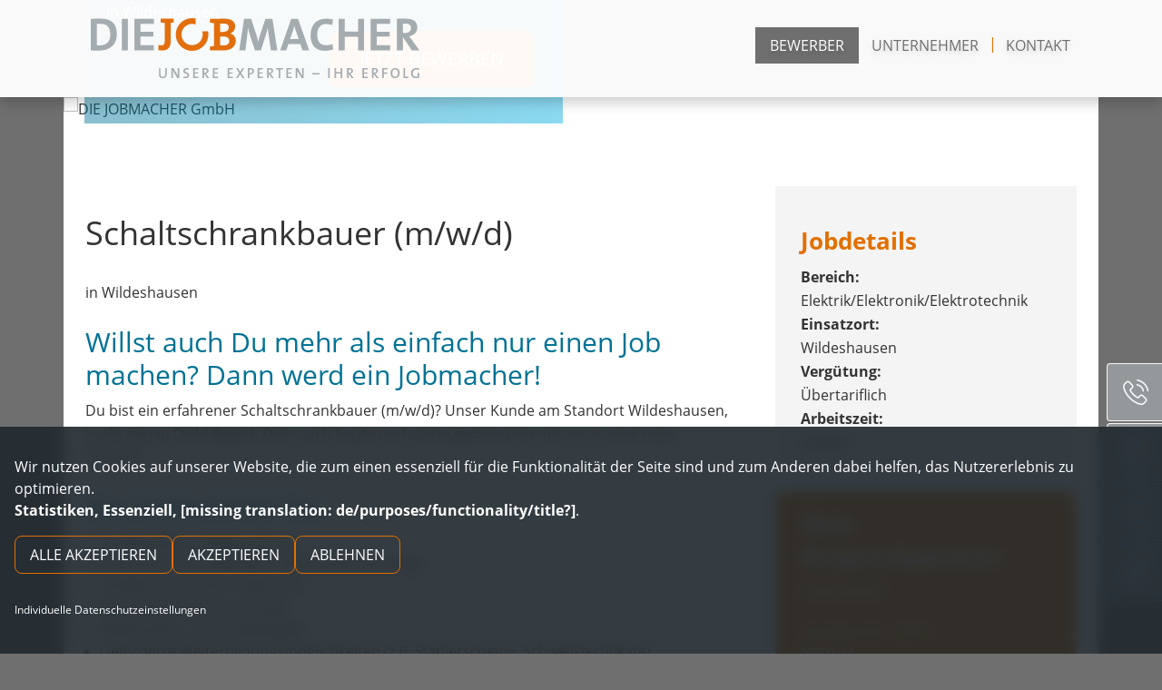

--- FILE ---
content_type: text/html;charset=UTF-8
request_url: https://jobs.die-jobmacher.de/stellenangebote/Schaltschrankbauer-m-w-d-Wildeshausen-DIE-JOBMACHER-GmbH--405175947
body_size: 17463
content:
<!DOCTYPE html><html lang=de-DE><head><meta http-equiv=X-UA-Compatible content="ie=edge"><link rel=preconnect href=https://cdn.eu.talention.com/ crossorigin><link rel=dns-prefetch href=https://cdn.eu.talention.com/ ><script src=https://cdn.eu.talention.com/jobs.die-jobmacher.de/layers-vite/js/layout-scripts.js?v=2></script><script nomodule src=https://cdn.eu.talention.com/common/ie11/ie11.js></script><link href=https://cdn.eu.talention.com/common/fonts/inter/inter.css rel=preload as=style onload='this.onload=null,this.rel="stylesheet"'><!--    klaro cookie consent config file--><script defer=defer type=application/javascript src=https://cdn.eu.talention.com/jobs.die-jobmacher.de/layers-vite/js/config.js></script><!--    config for talention components --><script>myTalentionConfig={clientURL:"https://jobs.die-jobmacher.de/",geosearch:{active:1,diameters:[10,25,50,100,250]},category:[768],hideJobAgent:!0,dataprotectionSentence:'Ich möchte bei den JOBMACHERN aufgenommen werden, um Informationen zu Stellenangeboten von DIE JOBMACHER GmbH zu bekommen. Die <a href="/datenschutz" rel="nofollow" target="_blank">Datenschutz und Nutzungsbedingungen</a>  habe ich zur Kenntnis genommen.',trmEdition:!0,onspec:6399172,infoNoHits:"<p class='tms-job-list-no-hits-intro'><strong>Zu den Suchkriterien konnten wir leider keine passenden Stellenangebote finden. </strong></p><p class='tms-job-list-no-hits-intro'>Durch <a href='javascript:tmsLibrary.talentionjobfeed.default[0].handleFilterReset()'>Zurücksetzen der Filter</a> können alle unsere aktuellen Jobs angezeigt werden. </p><p class='tms-job-list-no-hits-onspec' if='{myTalentionConfig.onspec}'>Jetzt <a href='{myTalentionConfig.clientURL}stellenangebote/{myTalentionConfig.onspec}/bewerbung'>hier initiativ </a> bewerben!</p>",parameterQuery:{utm:"tag"},link:{target:null,rel:"nofollow"},exactMatch:!0,customMaxResultsText:{},customText:{registerHeadline:"Jetzt Teil der JOBMACHER werden",registerSubline:"Immer auf dem Laufenden über passende Jobs bleiben.",loginHeadline:"Anmelden",recoverpasswordHeadline:"Passwort vergessen?"},pagination:{hideFirst:!0,hideLast:!0,firstText:"",prevText:"",nextText:"",lastText:""},cssLevel:"value",jobListProperties:["location","ttigkeitsbereich","branche","arbeitszeit"],pageSize:30,relatedPageSize:4,relatedJobs:[{name:"ttigkeitsbereich",label:"ttigkeitsbereich"}],myFilter:[{order:1,name:"title",placeholder:"Bitte Titel eingeben",type:"input"},{order:2,name:"ttigkeitsbereich",label:"Tätigkeitsbereich",type:"select",options:["Banking und Finanzdienstleistung","Controlling/Finanz- und Rechnungswesen","Elektrik/Elektronik/Elektrotechnik","Erziehung/Bildung/Therapie","Forschung u. Entwicklung (F&E)","Handwerk","Hilfskraft/Aushilfe/Hilfstätigkeit","Hotel/Gastronomie/Kantine","Informationstechnologie (IT)","Ingenieurwesen","Kundendienst/Service/CallCenter","Land-/Forstwirtschaft","Logistik u. Materialwirtschaft (Einkauf, Lager, Transport v. Güter u. Personen)","Marketing/Kommunikation/Werbung","Medienproduktion/Medientechnik (Film, Funk, Fernsehen, Verlag)","Medizin/Pharma/Pflege","Montage/Inbetriebnahme","Organisation/Projekte/Beratung","Personalwesen/HR","Produktion/Produktionsplanung","Projektmanagement","Qualitätsmanagement (Produkt, Prozess, Kontrolle etc.)","Recht","Sekretariat/Assistenz/Office Management","Sonstige gewerbliche Berufe","Sonstige kaufmännische Berufe","Sonstige Tätigkeitsbereiche","Sozialwesen/Pflege","Technische Berufe","Top Management/Geschäftsführung","Umwelt/Verkehrspolitik/Energie","Vertrieb u. Verkauf","Verwaltung/Dienstleistung"]},{order:2,name:"arbeitszeit",label:"Arbeitszeit",type:"select",options:["Minijob","Teilzeit","Vollzeit"]}],mySearchBarLink:"jobs",mySearchbarGeoSearch:{active:!0,diameter:[1,10,100,500]},mySearchbarFilter:[{order:-1,name:"title",placeholder:"Jobbezeichnung",type:"input"}],talentnetwork:[{property:!1,required:!0,name:"salutation",errorName:"die Anrede",type:"select",label:"Bitte Anrede wählen",values:[{name:"Herr",value:"MR"},{name:"Frau",value:"MS"}]},{property:!1,required:!0,name:"name",errorName:"den Vornamen",type:"input",label:"Vorname angeben"},{property:!1,required:!0,name:"last_name",errorName:"den Nachnamen",type:"input",label:"Nachname angeben"},{property:!1,required:!0,name:"email",errorName:"die E-Mail-Adresse",type:"input",label:"E-Mail angeben"},{property:"custom",required:!0,name:"pLZ",errorName:"die PLZ",type:"input",label:"PLZ angeben"},{property:"custom",required:!0,name:"mobil",errorName:"die Mobilfunknummer",type:"input",label:"Mobilfunknummer angeben"},{errorName:"Ihren telefonische Erreichbarkeit",property:"custom",multiple:!0,required:!0,name:"telefonischeErreichbarkeit",type:"select",label:"Bitte telefonische Erreichbarkeit wählen",values:[{name:"Ganztägig",value:"Ganztägig"},{name:"Nachmittags",value:"Nachmittags"},{name:"Vormittags",value:"Vormittags"}]},{errorName:"WhatsApp Einwilligung",property:"custom",multiple:!1,required:!1,name:"whatsapp_consent",type:"input",label:"Bitte WhatsApp Einwilligung angeben"},{errorName:"Ihren Tätigkeitsbereich",property:"custom",multiple:!0,required:!0,name:"ttigkeitsbereich",type:"select",label:"Bitte Tätigkeitsbereich wählen",values:[{name:"Banking und Finanzdienstleistung",value:"Banking und Finanzdienstleistung"},{name:"Controlling/Finanz- und Rechnungswesen",value:"Controlling/Finanz- und Rechnungswesen"},{name:"Elektrik/Elektronik/Elektrotechnik",value:"Elektrik/Elektronik/Elektrotechnik"},{name:"Erziehung/Bildung/Therapie",value:"Erziehung/Bildung/Therapie"},{name:"Forschung u. Entwicklung (F&E)",value:"Forschung u. Entwicklung (F&E)"},{name:"Handwerk",value:"Handwerk"},{name:"Hilfskraft/Aushilfe/Hilfstätigkeit",value:"Hilfskraft/Aushilfe/Hilfstätigkeit"},{name:"Hotel/Gastronomie/Kantine",value:"Hotel/Gastronomie/Kantine"},{name:"Informationstechnologie (IT)",value:"Informationstechnologie (IT)"},{name:"Ingenieurwesen",value:"Ingenieurwesen"},{name:"Kundendienst/Service/CallCenter",value:"Kundendienst/Service/CallCenter"},{name:"Land-/Forstwirtschaft",value:"Land-/Forstwirtschaft"},{name:"Logistik u. Materialwirtschaft (Einkauf, Lager, Transport v. Güter u. Personen)",value:"Logistik u. Materialwirtschaft (Einkauf, Lager, Transport v. Güter u. Personen)"},{name:"Marketing/Kommunikation/Werbung",value:"Marketing/Kommunikation/Werbung"},{name:"Medienproduktion/Medientechnik (Film, Funk, Fernsehen, Verlag)",value:"Medienproduktion/Medientechnik (Film, Funk, Fernsehen, Verlag)"},{name:"Medizin/Pharma/Pflege",value:"Medizin/Pharma/Pflege"},{name:"Montage/Inbetriebnahme",value:"Montage/Inbetriebnahme"},{name:"Organisation/Projekte/Beratung",value:"Organisation/Projekte/Beratung"},{name:"Personalwesen/HR",value:"Personalwesen/HR"},{name:"Produktion/Produktionsplanung",value:"Produktion/Produktionsplanung"},{name:"Projektmanagement",value:"Projektmanagement"},{name:"Qualitätsmanagement (Produkt, Prozess, Kontrolle etc.)",value:"Qualitätsmanagement (Produkt, Prozess, Kontrolle etc.)"},{name:"Recht",value:"Recht"},{name:"Sekretariat/Assistenz/Office Management",value:"Sekretariat/Assistenz/Office Management"},{name:"Sonstige gewerbliche Berufe",value:"Sonstige gewerbliche Berufe"},{name:"Sonstige kaufmännische Berufe",value:"Sonstige kaufmännische Berufe"},{name:"Sonstige Tätigkeitsbereiche",value:"Sonstige Tätigkeitsbereiche"},{name:"Sozialwesen/Pflege",value:"Sozialwesen/Pflege"},{name:"Technische Berufe",value:"Technische Berufe"},{name:"Top Management/Geschäftsführung",value:"Top Management/Geschäftsführung"},{name:"Umwelt/Verkehrspolitik/Energie",value:"Umwelt/Verkehrspolitik/Energie"},{name:"Vertrieb u. Verkauf",value:"Vertrieb u. Verkauf"},{name:"Verwaltung/Dienstleistung",value:"Verwaltung/Dienstleistung"}]},{errorName:"Ihren Branche",property:"custom",multiple:!0,required:!0,name:"branche",type:"select",label:"Bitte Branche wählen",values:[{name:"Architektur-/Ingenieurbüro",value:"Architektur-/Ingenieurbüro"},{name:"Aus-/Weiterbildung",value:"Aus-/Weiterbildung"},{name:"Automobil/-zulieferer",value:"Automobil/-zulieferer"},{name:"Banken/Finanzdienstleistungen",value:"Banken/Finanzdienstleistungen"},{name:"Baugewerbe",value:"Baugewerbe"},{name:"Chemie",value:"Chemie"},{name:"Dienstleistungen",value:"Dienstleistungen"},{name:"Druck",value:"Druck"},{name:"Druck/Papier/Verpackung",value:"Druck/Papier/Verpackung"},{name:"Elektrotechnik/Elektronik",value:"Elektrotechnik/Elektronik"},{name:"Energie/Utility",value:"Energie/Utility"},{name:"Feinmechanik/Optik/Uhrenindustrie",value:"Feinmechanik/Optik/Uhrenindustrie"},{name:"Forst/Agrar/Bergbau",value:"Forst/Agrar/Bergbau"},{name:"Gesundheits- und Sozialwesen",value:"Gesundheits- und Sozialwesen"},{name:"Groß-/Einzelhandel",value:"Groß-/Einzelhandel"},{name:"Handwerk",value:"Handwerk"},{name:"Heizung/Klima/Sanitär",value:"Heizung/Klima/Sanitär"},{name:"Holz/Kunststoff",value:"Holz/Kunststoff"},{name:"Holz/Möbel",value:"Holz/Möbel"},{name:"Hotellerie/Gastronomie",value:"Hotellerie/Gastronomie"},{name:"Immobilien",value:"Immobilien"},{name:"Internet/Multimedia/New Media",value:"Internet/Multimedia/New Media"},{name:"IT/IT-Dienstleistung",value:"IT/IT-Dienstleistung"},{name:"Kautschuk",value:"Kautschuk"},{name:"Konsumgüter/Kosmetik",value:"Konsumgüter/Kosmetik"},{name:"Kunst/Kultur",value:"Kunst/Kultur"},{name:"Kunststoff",value:"Kunststoff"},{name:"Kunststoff/Gummi/Glas",value:"Kunststoff/Gummi/Glas"},{name:"Logistik u. Materialwirtschaft (Einkauf, Lager, Transport v. Güter u. Personen)",value:"Logistik u. Materialwirtschaft (Einkauf, Lager, Transport v. Güter u. Personen)"},{name:"Luft-/Raumfahrttechnik",value:"Luft-/Raumfahrttechnik"},{name:"Maschinen-/Anlagenbau",value:"Maschinen-/Anlagenbau"},{name:"Medien/Verlage/Unterhaltung",value:"Medien/Verlage/Unterhaltung"},{name:"Medizin/Pharma/Biotech",value:"Medizin/Pharma/Biotech"},{name:"Medizintechnik",value:"Medizintechnik"},{name:"Metallerzeugung und -verarbeitung",value:"Metallerzeugung und -verarbeitung"},{name:"Nahrungs-/Genussmittel",value:"Nahrungs-/Genussmittel"},{name:"Papier/Pappe/Kunststoff",value:"Papier/Pappe/Kunststoff"},{name:"Personalberatung/Arbeitsvermittlung",value:"Personalberatung/Arbeitsvermittlung"},{name:"Personaldienstleistung/Zeitarbeit",value:"Personaldienstleistung/Zeitarbeit"},{name:"Sicherheitsservice",value:"Sicherheitsservice"},{name:"Sonstige Branchen",value:"Sonstige Branchen"},{name:"Sonstige verarbeitende Industrie",value:"Sonstige verarbeitende Industrie"},{name:"Sport/Fitness/Freizeit",value:"Sport/Fitness/Freizeit"},{name:"Technische und kaufmännische Dienstleistungen",value:"Technische und kaufmännische Dienstleistungen"},{name:"Telekommunikation",value:"Telekommunikation"},{name:"Telekommunikation (Software, Hardware und Dienstleistungen)",value:"Telekommunikation (Software, Hardware und Dienstleistungen)"},{name:"Textil/Leder/Bekleidung",value:"Textil/Leder/Bekleidung"},{name:"Touristik",value:"Touristik"},{name:"Transport/Logistik/Verkehr",value:"Transport/Logistik/Verkehr"},{name:"Umwelttechnik/Entsorgung/Recycling",value:"Umwelttechnik/Entsorgung/Recycling"},{name:"Universitäten/Hochschulen/Forschungsinstitute",value:"Universitäten/Hochschulen/Forschungsinstitute"},{name:"Unternehmensberatung",value:"Unternehmensberatung"},{name:"Verband/Verein",value:"Verband/Verein"},{name:"Versicherungswesen",value:"Versicherungswesen"},{name:"Verteidigung/innere Sicherheit/Schutz/Sicherheitsservices",value:"Verteidigung/innere Sicherheit/Schutz/Sicherheitsservices"},{name:"Werbung/Marketing/PR",value:"Werbung/Marketing/PR"},{name:"WP/Steuerberatung/Recht",value:"WP/Steuerberatung/Recht"},{name:"Öffentlicher Dienst",value:"Öffentlicher Dienst"}]}]}</script><script defer=defer type=application/javascript src=https://cdn.eu.talention.com/jobs.die-jobmacher.de/layers-vite/js/klaro-no-css.js></script><!--    <script defer type="application/javascript" src="/js/darkmode.js"></script>--><script src=https://cdn.eu.talention.com/common/riot/latest/tms-frontend-commons.js defer=defer></script><script src=https://cdn.eu.talention.com/common/riot/latest/talentionrelatedjobs.js defer=defer></script><script src=https://cdn.eu.talention.com/common/riot/latest/talentiondialogoverlay.js defer=defer></script><link rel=stylesheet href=https://cdn.eu.talention.com/jobs.die-jobmacher.de/remote/remotenetwork.v2.css><script src=https://cdn.eu.talention.com/jobs.die-jobmacher.de/remote/config.v2.js></script><link rel="shortcut icon" href=https://cdn.eu.talention.com/jobs.die-jobmacher.de/layers-vite/img/favicon.ico type=image/x-icon><meta property=og:image content=https://cdn.eu.talention.com/jobs.die-jobmacher.de/layers-vite/img/facebook-sharing.jpg><script data-tms-id=ac3da1d data-tms-tracking type=text/plain data-type=application/javascript async data-name=talention_analytics data-src=https://cdn.eu.talention.com/jobs.die-jobmacher.de/layers-vite/js/analytics.js></script><script src=https://cdn.eu.talention.com/jobs.die-jobmacher.de/layers-vite/js/conversion.js></script> <!--[if lte IE 8]>
    <link rel="stylesheet" href="/assets/polyfill/json3.min-8670a87c994ead5c9fd18a122fd7a274.js"/>
<![endif]-->
<!--[if lte IE 8]>
    <link rel="stylesheet" href="/assets/polyfill/dateFromISO-ffdfd2221715c7a0cb7ea7c10a25b6f2.js"/>
<![endif]-->

<script src="/assets/web-core-b6121debd54233ea2c55e750ef6c7c22.js" type="text/javascript"></script>
<link rel="stylesheet" href="/assets/web2-core-08e411931d542afa705979b50c4bd8e1.css"/>

<!--[if lte IE 9]>
           <script src="/assets/polyfill/placeholders.min-d287204fbe7102001b71a3f1877a17e2.js" type="text/javascript"></script>
<![endif]-->
    
    <meta http-equiv="Content-Type" content="text/html; charset=UTF-8"/>
    <meta name="layout" content="/web/layout-default"/>

    <script src="/assets/angular/angular-ui-d4492b692f10a9451bf98dc8d536d19f.js" type="text/javascript"></script>
    <link rel="stylesheet" href="/assets/less/web2/angular-ui/include-a8e58a4a570b82b270d86614de4e8e5e.css"/>

    <script src="/assets/talention/common/job-post-68064c9b1de66e0aa8a214de3f811f27.js" type="text/javascript"></script>
    <link rel="stylesheet" href="/assets/less/common/job-post-4e24152304fa9963cd0a6fd73fa74ee6.css"/>
    <link rel="canonical" href="https://jobs.die-jobmacher.de/stellenangebote/Schaltschrankbauer-m-w-d-Wildeshausen-DIE-JOBMACHER-GmbH--405175947">

    <title>Schaltschrankbauer (m/w/d) - Wildeshausen - DIE JOBMACHER GmbH</title>
    <style type="text/css">@import url(https://cdn.eu.talention.com/jobs.die-jobmacher.de/jobad/jobad.29c3bb6e.css);</style>
    <script type="text/javascript">null</script>

    <meta name="description" content="Gesucht wird ein Schaltschrankbauer (m/w/d) in Wildeshausen"/>
    <meta name="robots" content="INDEX"/>
    <meta name="robots" content="FOLLOW"/>
    

    
        <script type="application/ld+json">
                {
   "@context": "https://schema.org/",
   "employmentType": [],
   "datePosted": "2025-11-01T07:42:37.000",
   "title": "Schaltschrankbauer (m/w/d)",
   "jobLocation": {
      "address": {
         "addressLocality": "Wildeshausen",
         "@type": "PostalAddress"
      },
      "@type": "Place"
   },
   "description": "<h1>Schaltschrankbauer (m/w/d)<\/h1> \n<p>in Wildeshausen<\/p>   Jetzt bewerben       \n<h2>Willst auch Du mehr als einfach nur einen Job machen? Dann werd ein Jobmacher!<\/h2>   \n<p>Du bist ein erfahrener Schaltschrankbauer (m/w/d)? Unser Kunde am Standort Wildeshausen, sucht genau Dich! Bewirb Dich noch heute und starte gemeinsam mit uns in eine neue Zukunft!<\/p>     \n<h2>Das bekommst Du<\/h2>   \n<ul> \n <li>Unbefristeter Arbeitsvertrag<\/li> \n <li>Ab 18,- Euro Stundenlohn + Branchenzuschläge<\/li> \n <li>Tariflohn nach IGZ / DGB Tarif<\/li> \n <li>Betriebliche Altersvorsorge<\/li> \n <li>Weihnachts- und Urlaubsgeld<\/li> \n <li>Geförderte Weiterbildungsmöglichkeiten (z.B. Staplerscheine, Schweißzertifikate)<\/li> \n <li>Unsere persönliche, individuelle Betreuung<\/li> \n <li>FLEVER<\/li> \n<\/ul>     \n<h2>Das wirst Du machen<\/h2>   \n<ul> \n <li>Verdrahtung von Industrieschaltschränken<\/li> \n <li>Fehleranalyse und -behebung<\/li> \n <li>Arbeiten nach Stromlaufplan<\/li> \n<\/ul>     \n<h2>Das bringst Du mit<\/h2>   \n<ul> \n <li>Ausbildung zum Elektriker (m/w/d) oder vergleichbar<\/li> \n <li>Erfahrungen als Schaltschrankbauer (m/w/d)<\/li> \n <li>Sauberes Arbeiten und Zuverlässigkeit<\/li> \n<\/ul>     \n<h2>Das PLUS für Dich<\/h2>   \n<ul> \n <li>Du weißt nicht, ob Deine Qualifikation ausreicht oder bist auch offen für vergleichbare Stellen?<\/li> \n <li>Mit Deiner Bewerbung können wir Dir auch passende Vorschläge aus anderen zu besetzenden Vakanzen unterbreiten<\/li> \n <li>Mit unserem kostenlosen und freiwilligen Coaching-Angebot unterstützen wir Dich in Deiner beruflichen Qualifikation, bei Aufstieg und/oder Umstieg<\/li> \n <li>Gemeinsam mit uns kannst Du Deine berufliche Zukunft planen<\/li> \n<\/ul>    \n<p>Für Deine Bewerbung bei DIE JOBMACHER klicke bitte auf „Online bewerben“. Dann kannst Du einfach Deine Kontaktdaten eingeben und Deinen Lebenslauf hochladen. Du benötigst dafür nur eine Minute. Gerne kannst Du uns Deine aussagekräftigen Bewerbungsunterlagen per E-Mail oder per Post zusenden.<br><br>Bitte beachte, dass es sich bei einer Bewerbung per E-Mail um einen unverschlüsselten Kommunikationskanal handelt, ein Zugriff von Dritten kann somit nicht ausgeschlossen werden.<br><br>Bei Fragen rund um die ausgeschriebene Stelle oder den Bewerbungsprozess, steht Dir das Jobmacherteam gerne zur Verfügung.<br><br>Wir freuen uns ebenfalls über Initiativbewerbungen sollte dies nicht die passende Stelle für Dich sein. Besuche hierfür am besten unsere Internetseite unter www.die-jobmacher.de oder rufe uns gerne an!<br><br><\/p>   Jetzt bewerben   \n<h2>Dein neuer Arbeitgeber, DIE JOBMACHER.<\/h2> \n<p>Arbeite dort, wo sich was tut: bei uns. Wir bieten Deiner beruflichen Zukunft den richtigen Job, beste Perspektiven und ein gutes Gefühl. Nette Kollegen, tolle Aufgaben und unsere FLEVER Werte bedeuten mehr Miteinander auf Augenhöhe. Mache Dich glücklich: heute noch.<\/p>      \n<h2>Jobdetails<\/h2>   \n<p><b>Bereich:<\/b><\/p> \n<p>Elektrik/Elektronik/Elektrotechnik<\/p>   \n<p><b>Einsatzort:<\/b><\/p> \n<p>Wildeshausen<\/p>   \n<p><b>Vergütung:<\/b><\/p> \n<p>Übertariflich<\/p>   \n<p><b>Arbeitszeit:<\/b><\/p> \n<p>Vollzeit<\/p>     \n<h2>Dein Ansprechpartner:<\/h2>   \n<p><strong>Frank Geesen<\/strong><br> <br> Die Jobmacher GmbH<br> Markt 22<br> 26122 Oldenburg<br> Telefon: 0441 97259982<\/p>     \n<h2>Jobangebot teilen:<\/h2>    Online Bewerben",
   "@type": "JobPosting",
   "hiringOrganization": {
      "logo": "https://cdn.eu3.talention.com/jobs.die-jobmacher.de/logo-google-for-jobs.jpg",
      "@type": "Organization",
      "name": "DIE JOBMACHER GmbH Standort Oldenburg"
   }
}
            </script>
    

    <meta property="og:title" content="Schaltschrankbauer (m/w/d) - Wildeshausen - DIE JOBMACHER GmbH"/>
    <meta property="og:url" content="https://jobs.die-jobmacher.de/stellenangebote/Schaltschrankbauer-m-w-d-Wildeshausen-DIE-JOBMACHER-GmbH--405175947"/>
    <meta property="og:locale" content="de_DE"/>
    <meta property="og:description" content="Schaltschrankbauer (m/w/d) - Wildeshausen"/>
    <meta name="keywords" content="Schaltschrankbauer">
 <meta charset=utf-8><link rel="shortcut icon" href=https://cdn.eu.talention.com/jobs.die-jobmacher.de/layers-vite/vendor/img/favicon.png type=image/png><link rel=stylesheet type=text/css href=https://cdn.eu.talention.com/jobs.die-jobmacher.de/layers-vite/vendor/css/main_e6f9635202daa2ae644a3ed5bdbc2fbfb4cf3e09.css media=all><link rel=stylesheet type=text/css href=https://cdn.eu.talention.com/jobs.die-jobmacher.de/layers-vite/vendor/css/jquery.smartmenus.bootstrap.css media=all><link rel=stylesheet type=text/css href=https://cdn.eu.talention.com/jobs.die-jobmacher.de/layers-vite/vendor/css/jquery.mmenu.all.css media=all><link rel=stylesheet type=text/css href=https://cdn.eu.talention.com/jobs.die-jobmacher.de/layers-vite/vendor/css/jquery.fancybox.css media=all><link rel=stylesheet type=text/css href=https://cdn.eu.talention.com/jobs.die-jobmacher.de/layers-vite/vendor/css/video-js.css media=all><link rel=stylesheet type=text/css href=https://cdn.eu.talention.com/jobs.die-jobmacher.de/layers-vite/vendor/css/flexslider.css media=all><script src=https://cdn.eu.talention.com/jobs.die-jobmacher.de/layers-vite/vendor/js/respond.min.js type=text/javascript></script><script src=https://cdn.eu.talention.com/jobs.die-jobmacher.de/layers-vite/vendor/js/picturefill.min.js type=text/javascript></script><!--[if lt IE 9]>
    <script src="/typo3conf/ext/jm_template/Resources/Public/JavaScript/html5shiv.min.js?1519287784"
            type="text/javascript"></script><![endif]--><script src=https://cdn.eu.talention.com/jobs.die-jobmacher.de/layers-vite/vendor/js/mail.js type=text/javascript></script><script src=https://cdn.eu.talention.com/jobs.die-jobmacher.de/layers-vite/vendor/js/5508b6c4f0.js type=text/javascript></script><meta name=viewport content="width=device-width,initial-scale=1"><meta name=format-detection content="telephone=nox"><meta name=navtitle content=Jobbörse><link href=https://cdn.eu.talention.com/jobs.die-jobmacher.de/layers-vite/vendor/img/apple-touch-icon-57-precomposed.png rel="apple-touch-icon apple-touch-icon-precomposed"><link href=https://cdn.eu.talention.com/jobs.die-jobmacher.de/layers-vite/vendor/img/apple-touch-icon-72-precomposed.png rel="apple-touch-icon apple-touch-icon-precomposed" sizes=72x72><link href=https://cdn.eu.talention.com/jobs.die-jobmacher.de/layers-vite/vendor/img/apple-touch-icon-114-precomposed.png rel="apple-touch-icon apple-touch-icon-precomposed" sizes=114x114><link href=https://cdn.eu.talention.com/jobs.die-jobmacher.de/layers-vite/vendor/img/apple-touch-icon-144-precomposed.png rel="apple-touch-icon apple-touch-icon-precomposed" sizes=144x144><style>@media (min-width:1200px){header .hero{background-image:url(https://cdn.eu.talention.com/jobs.die-jobmacher.de/layers-vite/vendor/img/csm_header_0111_d139569126.jpg)}}@media (max-width:1199px){header .hero{background-image:url(https://cdn.eu.talention.com/jobs.die-jobmacher.de/layers-vite/vendor/img/csm_header_0111_ac1623e2c7.jpg)}}@media (max-width:991px){header .hero{background-image:url(https://cdn.eu.talention.com/jobs.die-jobmacher.de/layers-vite/vendor/img/csm_header_0111_f65d3d311b.jpg)}}@media (max-width:767px){header .hero{background-image:url(https://cdn.eu.talention.com/jobs.die-jobmacher.de/layers-vite/vendor/img/csm_header_0111_6d4a69b913.jpg)}}@media (max-width:575px){header .hero{background-image:url(https://cdn.eu.talention.com/jobs.die-jobmacher.de/layers-vite/vendor/img/csm_header_0111_35fa095732.jpg)}}</style><script type=module crossorigin src=https://cdn.eu.talention.com/jobs.die-jobmacher.de/layers-vite/assets/layout.eaea4d8b.js></script><link rel=modulepreload crossorigin href=https://cdn.eu.talention.com/jobs.die-jobmacher.de/layers-vite/assets/modulepreload-polyfill.b7f2da20.js><link rel=modulepreload crossorigin href=https://cdn.eu.talention.com/jobs.die-jobmacher.de/layers-vite/assets/alpine.15099e97.js><link rel=stylesheet href=https://cdn.eu.talention.com/jobs.die-jobmacher.de/layers-vite/assets/layout.d572f55d.css></head><body class=de id=page_174><div class="tms-text-black tms-app" id=tms-layers-app :class="{ 'tms-mobile-menu-is-visible': showMobileMenu}" x-data="{ showMobileMenu: false, showTalentNetworkDropdown: false ,showTalentNetworkOverlay: false, showYoutubeOverlay:false }"><div id=page><a class="sr-only sr-only-focusable" href=/jobs#content>Zum Inhalt springen</a><header id=header class="container pl-0 pr-0"><div class="fixed-top bg-transparent-white" id=nav-primary><nav class="d-block navbar navbar-expand-lg navbar-light clearfix"><div class=container><div class="d-flex w-100 justify-content-between p-relative"><div itemscope="" itemtype=http://schema.org/Organization class=navbar-brand><a itemprop=url tabindex=1 href=https://www.die-jobmacher.de/de/home.html><img src=https://cdn.eu.talention.com/jobs.die-jobmacher.de/layers-vite/vendor/img/logo.svg class="img-fluid logodesktop" alt="Die Jobmacher" title="Die Jobmacher" itemprop=logo><img src=https://cdn.eu.talention.com/jobs.die-jobmacher.de/layers-vite/vendor/img/logomobile.svg class="img-fluid logomobile" alt="Die Jobmacher" title="Die Jobmacher" itemprop=logo></a></div><nav class="d-none d-lg-block" id=bd-main-nav><ul class="nav flex-row smartmenus d-print-none"><li class="nav-item dropdown nav-item-5"><a href=https://www.die-jobmacher.de/de/bewerber.html class="nav-link active dropdown-toggle nav-item-5">Bewerber</a><ul class=dropdown-menu role=menu><li class=""><a href=https://www.die-jobmacher.de/de/bewerber/bewerber.html class=dropdown-item>Bewerber</a></li><li class=""><a href=https://www.die-jobmacher.de/de/bewerber/jobboerse.html class="dropdown-item active current">Jobbörse</a></li><li class=""><a href=https://www.die-jobmacher.de/de/bewerber/interne-jobangebote.html class=dropdown-item>Interne Jobangebote</a></li><li class=dropdown-submenu><a href=https://www.die-jobmacher.de/de/bewerber/unsere-spezialisierungen.html class="dropdown-item dropdown-toggle-submenu">Unsere Spezialisierungen</a><ul class=dropdown-menu role=menu><li class=""><a href=https://www.die-jobmacher.de/de/bewerber/unsere-spezialisierungen/industrie-handwerk.html class=dropdown-item>Industrie &amp; Handwerk</a></li><li class=""><a href=https://www.die-jobmacher.de/de/bewerber/unsere-spezialisierungen/kaufmaennische-berufe.html class=dropdown-item>Kaufmännische Berufe</a></li><li class=""><a href=https://www.die-jobmacher.de/de/bewerber/unsere-spezialisierungen/management-finance.html class=dropdown-item>Management &amp; Finance</a></li><li class=""><a href=https://www.die-jobmacher.de/de/bewerber/unsere-spezialisierungen/luftfahrttechnik.html class=dropdown-item>Luftfahrttechnik</a></li><li class=""><a href=https://www.die-jobmacher.de/de/bewerber/unsere-spezialisierungen/engineering-it.html class=dropdown-item>Engineering &amp; IT</a></li><li class=""><a href=https://www.die-jobmacher.de/de/bewerber/unsere-spezialisierungen/medizin-pflege.html class=dropdown-item>Medizin &amp; Pflege</a></li></ul></li><li class=""><a href=https://www.die-jobmacher.de/de/bewerber/pluspunkte-fuer-sie.html class=dropdown-item>Pluspunkte für Sie</a></li><li class=""><a href=/stellenangebote/6399172/bewerbung class=dropdown-item>Direkt bewerben</a></li><li class=""><a href=https://www.die-jobmacher.de/de/bewerber/news-veranstaltungen.html class=dropdown-item>News &amp; Veranstaltungen</a></li></ul></li><li class="nav-item dropdown nav-item-23"><a href=https://www.die-jobmacher.de/de/unternehmer.html class="nav-link dropdown-toggle nav-item-23">Unternehmer</a><ul class=dropdown-menu role=menu><li class=""><a href=https://www.die-jobmacher.de/de/unternehmer/unternehmer.html class=dropdown-item>Unternehmer</a></li><li class=""><a href=https://www.die-jobmacher.de/de/unternehmer/unsere-spezialisierungen.html class=dropdown-item>Unsere Spezialisierungen</a></li><li class=""><a href=https://www.die-jobmacher.de/de/unternehmer/unsere-dienstleistungen.html class=dropdown-item>Unsere Dienstleistungen</a></li><li class=""><a href=https://www.die-jobmacher.de/de/unternehmer/ihre-vorteile-was-uns-unterscheidet.html class=dropdown-item>Ihre Vorteile - was uns unterscheidet</a></li><li class=""><a href=https://www.die-jobmacher.de/de/unternehmer/ihr-ansprechpartner.html class=dropdown-item>Ihr Ansprechpartner</a></li><li class=""><a href=https://www.die-jobmacher.de/de/kontakt/personalanfrage.html class=dropdown-item>Personalanfrage</a></li></ul></li><li class="nav-item dropdown nav-item-7"><a href=https://www.die-jobmacher.de/de/kontakt.html class="nav-link dropdown-toggle nav-item-7">Kontakt</a><ul class=dropdown-menu role=menu><li class=""><a href=https://www.die-jobmacher.de/de/kontakt/kontakt.html class=dropdown-item>Kontakt</a></li><li class=""><a href=https://www.die-jobmacher.de/de/kontakt/personalanfrage.html class=dropdown-item>Personalanfrage</a></li></ul></li></ul></nav><div class="nav d-lg-none d-print-none flex-nowrap"><div class=nav-item><a class="nav-link navbar-toggler" href=#sidemenu><span class=navbar-toggler-icon></span></a></div></div></div></div><div class=jobsearch-container><div class=container><div class="w-100 clearfix d-print-none" id=bd-search-nav><!--                            <div id="search-widget"></div>--><!--                            <script type="text/javascript">--><!--                                document.addEventListener("DOMContentLoaded", function (event) {--><!--                                    JW.create({--><!--                                        widgetType: 'search',--><!--                                        container: '#search-widget',--><!--                                        options: {--><!--                                            ciColor: "#e17000",--><!--                                            loadStyles: false,--><!--                                            redirectUrl: "/de/bewerber/jobboerse",--><!--                                            customLanguageFile: "/vendor/js/lang_de.json"--><!--                                        }--><!--                                    });--><!--                                });--><!--                            </script>--><tms-searchbar lang=de></tms-searchbar></div></div></div></nav></div><ul class="sideNav d-none d-lg-block d-print-none"><li><a href=# class=sideNav__recall data-toggle=modal data-target=#recallModal><span class="icon-phone icon-m"></span> Servicenummer</a></li><li><a href=# class=sideNav__location data-toggle=modal data-target=#locationModal><span class="icon-pin icon-l"></span> Standorte</a></li><li><a href=# class=sideNav__social data-toggle=modal data-target=#socialModal><span class="icon-sience icon-m"></span> Social Media</a></li><li><a href=/stellenangebote/6399172/bewerbung class=sideNav__application data-target=#applicationModal><span class="icon-paperplane icon-l"></span> Direktbewerbung</a></li></ul><!-- Modal --><div class="modal fade" id=recallModal tabindex=-1 role=dialog aria-labelledby=recallModalLabel aria-hidden=true><div class="modal-dialog modal-dialog-centered" role=document><div class=modal-content><div class=modal-header>&nbsp; <button type=button class=close data-dismiss=modal aria-label=Close><span aria-hidden=true>&times;</span></button></div><div class=modal-body><div id=c1213 class="frame frame-default frame-type-text frame-layout-0" array=""><h2>Bundesweite Servicenummer</h2><p>Unter dieser Telefonnummer helfen wir Ihnen gerne zentral bei allen Anliegen weiter:<br><a href=tel:+4943190866001>0431 908660 00</a></p><p>oder wenden Sie sich direkt an Ihre<br><a href=https://www.die-jobmacher.de/de/kontakt/kontakt.html target=_self>nächste Niederlassung</a>.</p></div></div></div></div></div><!-- Standorte --><div class="modal fade" id=locationModal tabindex=-1 role=dialog aria-labelledby=locationModalLabel aria-hidden=true><div class="modal-dialog modal-dialog-centered" role=document><div class=modal-content><div class=modal-header><h2>JOBMACHER Niederlassungen</h2><button type=button class=close data-dismiss=modal aria-label=Close><span aria-hidden=true>&times;</span></button></div><div class=modal-body><div id=c1215 class="frame frame-default frame-type-menu_subpages frame-layout-0" array=""><ul class="nav flex-column"><li class=nav-item><a class=nav-link href=https://www.die-jobmacher.de/de/niederlassungen/berlin.html target=_self title=Berlin><span>Berlin</span></a></li><li class=nav-item><a class=nav-link href=https://www.die-jobmacher.de/de/niederlassungen/bielefeld.html target=_self title=Bielefeld><span>Bielefeld</span></a></li><li class=nav-item><a class=nav-link href=https://www.die-jobmacher.de/de/niederlassungen/braunschweig.html target=_self title=Braunschweig><span>Braunschweig</span></a></li><li class=nav-item><a class=nav-link href=https://www.die-jobmacher.de/de/niederlassungen/dortmund.html target=_self title=Dortmund><span>Dortmund</span></a></li><li class=nav-item><a class=nav-link href=https://www.die-jobmacher.de/de/niederlassungen/emden.html target=_self title=Emden><span>Emden</span></a></li><li class=nav-item><a class=nav-link href=https://www.die-jobmacher.de/de/niederlassungen/flensburg.html target=_self title=Flensburg><span>Flensburg</span></a></li><li class=nav-item><a class=nav-link href=https://www.die-jobmacher.de/de/niederlassungen/hamburg.html target=_self title=Hamburg><span>Hamburg</span></a></li><li class=nav-item><a class=nav-link href=https://www.die-jobmacher.de/de/niederlassungen/hannover.html target=_self title=Hannover><span>Hannover</span></a></li><li class=nav-item><a class=nav-link href=https://www.die-jobmacher.de/de/niederlassungen/ingolstadt.html target=_self title=Ingolstadt><span>Ingolstadt</span></a></li><li class=nav-item><a class=nav-link href=https://www.die-jobmacher.de/de/niederlassungen/kiel.html target=_self title=Kiel><span>Kiel</span></a></li><li class=nav-item><a class=nav-link href=https://www.die-jobmacher.de/de/niederlassungen/koeln.html target=_self title=Köln><span>Köln</span></a></li><li class=nav-item><a class=nav-link href=https://www.die-jobmacher.de/de/niederlassungen/leipzig.html target=_self title=Leipzig><span>Leipzig</span></a></li><li class=nav-item><a class=nav-link href=https://www.die-jobmacher.de/de/niederlassungen/luebeck.html target=_self title=Lübeck><span>Lübeck</span></a></li><li class=nav-item><a class=nav-link href=https://www.die-jobmacher.de/de/niederlassungen/mainz.html target=_self title=Mainz><span>Mainz</span></a></li><li class=nav-item><a class=nav-link href=https://www.die-jobmacher.de/de/niederlassungen/mannheim.html target=_self title=Mannheim><span>Mannheim</span></a></li><li class=nav-item><a class=nav-link href=https://www.die-jobmacher.de/de/niederlassungen/minden.html target=_self title=Minden><span>Minden</span></a></li><li class=nav-item><a class=nav-link href=https://www.die-jobmacher.de/de/niederlassungen/muenchen.html target=_self title=München><span>München</span></a></li><li class=nav-item><a class=nav-link href=https://www.die-jobmacher.de/de/niederlassungen/muenchen-kaufmaennisch.html target=_self title="München Kaufmännisch"><span>München Kaufmännisch</span></a></li><li class=nav-item><a class=nav-link href=https://www.die-jobmacher.de/de/niederlassungen/muenchen-flughafen.html target=_self title="München Flughafen"><span>München Flughafen</span></a></li><li class=nav-item><a class=nav-link href=https://www.die-jobmacher.de/de/niederlassungen/muenchen-medizinisch.html target=_self title="München Medizinisch"><span>München Medizinisch</span></a></li><li class=nav-item><a class=nav-link href=https://www.die-jobmacher.de/de/niederlassungen/nuernberg.html target=_self title=Nürnberg><span>Nürnberg</span></a></li><li class=nav-item><a class=nav-link href=https://www.die-jobmacher.de/de/niederlassungen/oldenburg.html target=_self title=Oldenburg><span>Oldenburg</span></a></li><li class=nav-item><a class=nav-link href=https://www.die-jobmacher.de/de/niederlassungen/osnabrueck.html target=_self title=Osnabrück><span>Osnabrück</span></a></li><li class=nav-item><a class=nav-link href=https://www.die-jobmacher.de/de/niederlassungen/rheine.html target=_self title=Rheine><span>Rheine</span></a></li><li class=nav-item><a class=nav-link href=https://www.die-jobmacher.de/de/niederlassungen/ueckermuende.html target=_self title=Ueckermünde><span>Ueckermünde</span></a></li><li class=nav-item><a class=nav-link href=https://www.die-jobmacher.de/de/niederlassungen/wuppertal.html target=_self title=Wuppertal><span>Wuppertal</span></a></li><li class=nav-item><a class=nav-link href=https://www.die-jobmacher.de/de/niederlassungen/giessereitechnik-bundesweit.html target=_self title="Gießereitechnik Bundesweit"><span>Gießereitechnik Bundesweit</span></a></li></ul></div></div></div></div></div><!-- Social --><div class="modal fade" id=socialModal tabindex=-1 role=dialog aria-labelledby=socialModalLabel aria-hidden=true><div class="modal-dialog modal-dialog-centered" role=document><div class=modal-content><div class=modal-header>&nbsp; <button type=button class=close data-dismiss=modal aria-label=Close><span aria-hidden=true>&times;</span></button></div><div class=modal-body><div id=c1214 class="frame frame-default frame-type-image frame-layout-0" array=""><div class="ce-image ce-left ce-above"><div class=ce-gallery data-ce-columns=1 data-ce-images=3><div class=row><div class="d-block col-4 d-sm-block col-sm-4 d-md-block col-md-4 d-lg-block col-lg-4 d-xl-block col-xl-4"><figure class=image><a href=https://www.facebook.com/diejobmacher/ title="DIE JOBMACHER auf Facebook - Werden Sie unser Fan!" target=_blank><img src=https://cdn.eu.talention.com/jobs.die-jobmacher.de/layers-vite/vendor/img/facebook.svg alt="facebook.svg " title="" class=img-fluid></a></figure></div><div class="d-block col-4 d-sm-block col-sm-4 d-md-block col-md-4 d-lg-block col-lg-4 d-xl-block col-xl-4"><figure class=image><a href=https://www.kununu.com/de/die-jobmacher-holding title="DIE JOBMACHER bei Kununu  Reden Sie über uns!" target=_blank><img src=https://cdn.eu.talention.com/jobs.die-jobmacher.de/layers-vite/vendor/img/kununu-icon.svg alt="kununu-icon.svg " title="" class=img-fluid></a></figure></div><div class="d-block col-4 d-sm-block col-sm-4 d-md-block col-md-4 d-lg-block col-lg-4 d-xl-block col-xl-4"><figure class=image><a href=https://www.xing.com/companies/diejobmacher title="DIE JOBMACHER bei XING - Lassen Sie uns netzwerken!" target=_blank><img src=https://cdn.eu.talention.com/jobs.die-jobmacher.de/layers-vite/vendor/img/xing.svg alt="xing.svg " title="" class=img-fluid></a></figure></div></div></div></div></div></div></div></div></div><!-- Bewerbung --><div class="modal fade" id=applicationModal tabindex=-1 role=dialog aria-labelledby=applicationModalLabel aria-hidden=true><div class="modal-dialog modal-dialog-centered" role=document><div class=modal-content><div class=modal-header>&nbsp; <button type=button class=close data-dismiss=modal aria-label=Close><span aria-hidden=true>&times;</span></button></div><div class=modal-body><div id=c1216 class="frame frame-default frame-type-form_formframework frame-layout-0" array=""><form enctype=multipart/form-data method=post id=expressbewerbung-1216 action="/de/bewerber/jobboerse.html?tx_form_formframework%5Baction%5D=perform&amp;tx_form_formframework%5Bcontroller%5D=FormFrontend&amp;cHash=4f29b49d29c33cd400ce40071355c992#expressbewerbung-1216"><div><input type=hidden name=tx_form_formframework[expressbewerbung-1216][__state] value="TzozOToiVFlQTzNcQ01TXEZvcm1cRG9tYWluXFJ1bnRpbWVcRm9ybVN0YXRlIjoyOntzOjI1OiIAKgBsYXN0RGlzcGxheWVkUGFnZUluZGV4IjtpOjA7czoxMzoiACoAZm9ybVZhbHVlcyI7YTowOnt9fQ==ea7436accdd380f5a4520ec6f352000da0706519"><input type=hidden name=tx_form_formframework[__trustedProperties] value=a:1:{s:21:&quot;expressbewerbung-1216&quot;;a:7:{s:13:&quot;radiobutton-1&quot;;i:1;s:4:&quot;name&quot;;i:1;s:7:&quot;subject&quot;;i:1;s:16:&quot;8xzEsR6rh79qINdD&quot;;i:1;s:5:&quot;email&quot;;i:1;s:7:&quot;message&quot;;i:1;s:13:&quot;__currentPage&quot;;i:1;}}1259f819f0443e4d1da596ae1a19af5b41ec9011></div><h2>Expressbewerbung</h2><div class=form-group><div class=input><label class=control-label>Anrede</label><div class=input><div id=expressbewerbung-1216-radiobutton-1 class=inputs-list><div class=form-group><div class=radio><label for=expressbewerbung-1216-radiobutton-1-0><input class="xlarge form-check-input" id=expressbewerbung-1216-radiobutton-1-0 type=radio name=tx_form_formframework[expressbewerbung-1216][radiobutton-1] value=Frau><span>Frau</span></label></div><div class=radio><label for=expressbewerbung-1216-radiobutton-1-1><input class="xlarge form-check-input" id=expressbewerbung-1216-radiobutton-1-1 type=radio name=tx_form_formframework[expressbewerbung-1216][radiobutton-1] value=Herr><span>Herr</span></label></div></div></div></div></div></div><div class=form-group><label class=control-label for=expressbewerbung-1216-name>Ihr Name<span class=required>*</span></label><div class=input><input placeholder="Ihr Name" required=required class=form-control id=expressbewerbung-1216-name type=text name=tx_form_formframework[expressbewerbung-1216][name] value=""></div></div><div class=form-group><label class=control-label for=expressbewerbung-1216-subject>Ihre Telefonnummer<span class=required>*</span></label><div class=input><input placeholder="Ihre Telefonnummer" required=required class=form-control id=expressbewerbung-1216-subject type=text name=tx_form_formframework[expressbewerbung-1216][subject] value=""></div></div><input autocomplete=8xzEsR6rh79qINdD aria-hidden=true id=expressbewerbung-1216-8xzEsR6rh79qINdD style="position:absolute;margin:0 0 0 -999em" tabindex=-1 type=text name=tx_form_formframework[expressbewerbung-1216][8xzEsR6rh79qINdD]><div class=form-group><label class=control-label for=expressbewerbung-1216-email>Ihre Emailadresse<span class=required>*</span></label><div class=input><input placeholder="Ihre Emailadresse" required=required class=form-control id=expressbewerbung-1216-email type=text name=tx_form_formframework[expressbewerbung-1216][email] value=""></div></div><div class=form-group><label class=control-label for=expressbewerbung-1216-message>Bemerkung<span class=required>*</span></label><div class=input><textarea placeholder="" required=required class="xxlarge form-control" id=expressbewerbung-1216-message name=tx_form_formframework[expressbewerbung-1216][message]></textarea></div></div><div class=actions><nav class=form-navigation><div class=btn-toolbar role=toolbar><div class=btn-group role=group><span class="btn-group next"><button class="btn btn-primary" type=submit name=tx_form_formframework[expressbewerbung-1216][__currentPage] value=1>Expressbewerbung abschicken</button></span></div></div></nav></div></form></div></div></div></div></div></header><main class=main-content id=content><div class="tms-component tms-layout"> 
<div id="content-talention">
    <div class="talention">
    <div class="center-layout footer-cushin">
        <div id="content" class="container-fluid center-layout" style="background-color: white;">
            <div class="body-container" >


                
                    <div>
                        <div id="jobActions" class="job-width">
                            <span class="job-status topbar"></span>
                            <span class="hidden-phone" style="float: right;">
                                <a class="jaction" href="?print=true" onclick="javascript:printJob(405175947);return false;">
                                    Drucken
                                </a>
                                <span>|</span>
                                <a href="/ajax/common/job/mailer?job.id=405175947" onclick="jQuery.ajax({type:'POST',data:{'job.id': '405175947'}, url:'/ajax/common/job/mailer',success:function(data,textStatus){jQuery('#dialog-overlay').html(data);},error:function(XMLHttpRequest,textStatus,errorThrown){},complete:function(XMLHttpRequest,textStatus){jQuery('#dialog-overlay').modal('toggle')}});return false;" class="jaction">Senden</a>
                            </span>
                        </div>
                        <div id="leaf">
    <meta name="brandingImageHero" content="https://cdn.eu.talention.com/jobs.die-jobmacher.de/layers-vite//img/header-template.jpg"> <div class="tms-content-wrapper">
    <div id="tms-title-wrapper">
        <div id="tms-title-image" tms-editor="image" tms-data-bind="title-image" ><p><img alt="DIE JOBMACHER GmbH" src="https://jobs.die-jobmacher.de/resources/account-resources/392bda75-2d1a-4f76-b8ac-1af5a446a420/112022/f68a90bd-6205-41c6-ada3-588f63668c5a/PV-Elektriker.jpg" title="null"></p>
</div> <div id="tms-title-wrapper-content">
            <div id="tms-title-wrapper-text" tms-data-bind="title-wrapper-text" tms-editor="rich" ><h1>Schaltschrankbauer (m/w/d)</h1>

<p>in Wildeshausen</p>
</div>
            <div id="tms-title-wrapper-action"><a href="https://jobs.die-jobmacher.de/stellenangebote/405175947/bewerbung" onclick="tms("event","ApplyButtonClick","'),trackEvent("","Application","MainLink","')" class="button">Jetzt bewerben</a></div>
        </div>
    </div>
    <div id="tms-main-content">
        <div id="tms-title" tms-data-bind="title" tms-editor="rich" ><h1>Schaltschrankbauer (m/w/d)</h1>

<p>in Wildeshausen</p>
</div>
        <div id="tms-introduction" itemprop="hiringOrganization">
            <div id="tms-about-title" tms-editor="rich" tms-data-bind="about-title" ><h2 data-type="section-title">Willst auch Du mehr als einfach nur einen Job machen? Dann werd ein Jobmacher!</h2>
</div>
            <div id="tms-about" tms-editor="rich" tms-data-bind="about" tms-text-block="introduction" ><p>Du bist ein erfahrener Schaltschrankbauer (m/w/d)? Unser Kunde am Standort Wildeshausen, sucht genau Dich! Bewirb Dich noch heute und starte gemeinsam mit uns in eine neue Zukunft!</p>
</div>
        </div>
        <div id="tms-offer" itemprop="incentives">
            <div tms-data-bind="offer-title" id="tms-offer-title" tms-editor="rich" ><h2 data-type="section-title">Das bekommst Du</h2>
</div>
            <div tms-data-bind="offer-text" id="tms-offer-text" tms-editor="rich" tms-text-block="offer" ><ul>
	<li>Unbefristeter Arbeitsvertrag</li>
	<li>Ab 18,- Euro Stundenlohn + Branchenzuschläge</li>
	<li>Tariflohn nach IGZ / DGB Tarif</li>
	<li>Betriebliche Altersvorsorge</li>
	<li>Weihnachts- und Urlaubsgeld</li>
	
	<li>Geförderte Weiterbildungsmöglichkeiten (z.B. Staplerscheine, Schweißzertifikate)</li>
	<li>Unsere persönliche, individuelle Betreuung</li>
	<li>FLEVER</li>
</ul>
</div>
        </div>
        <div id="tms-tasks" itemprop="responsibilities">
            <div tms-data-bind="tasks-title" id="tms-tasks-title" tms-editor="rich" ><h2 data-type="section-title">Das wirst Du machen</h2>
</div>
            <div tms-data-bind="tasks-text" id="tms-tasks-text" tms-editor="rich" tms-text-block="tasks" ><ul>
	<li>Verdrahtung von Industrieschaltschränken</li>
	<li>Fehleranalyse und -behebung</li>
	<li>Arbeiten nach Stromlaufplan</li>
</ul>
</div>
        </div>
        <div id="tms-profile" itemprop="qualifications">
            <div tms-data-bind="profile-title" id="tms-profile-title" tms-editor="rich" ><h2 data-type="section-title">Das bringst Du mit</h2>
</div>
            <div tms-data-bind="profile-text" id="tms-profile-text" tms-editor="rich" tms-text-block="profile" ><ul>
	<li>Ausbildung zum Elektriker (m/w/d) oder vergleichbar</li>
	<li>Erfahrungen als Schaltschrankbauer (m/w/d)</li>
	<li>Sauberes Arbeiten und Zuverlässigkeit</li>
</ul>
</div>
        </div>
        <div id="tms-coaching-plus">
            <div id="tms-coaching-plus-title">
                <h2 data-type="section-title">Das PLUS für Dich</h2>
            </div>
            <div id="tms-coaching-plus-text">
                <ul>
                    <li>Du weißt nicht, ob Deine Qualifikation ausreicht oder bist auch offen für vergleichbare Stellen?</li>
                    <li>Mit Deiner Bewerbung können wir Dir auch passende Vorschläge aus anderen zu besetzenden Vakanzen unterbreiten</li>
                    <li>Mit unserem kostenlosen und freiwilligen Coaching-Angebot unterstützen wir Dich in Deiner beruflichen Qualifikation, bei Aufstieg und/oder Umstieg</li>
                    <li>Gemeinsam mit uns kannst Du Deine berufliche Zukunft planen</li>
                </ul>
            </div>
        </div>
        <div id="tms-outro">
            <p>Für Deine Bewerbung bei DIE JOBMACHER klicke bitte auf „Online bewerben“. Dann kannst Du einfach Deine Kontaktdaten eingeben und Deinen Lebenslauf hochladen. Du benötigst dafür nur eine Minute. Gerne kannst Du uns Deine aussagekräftigen Bewerbungsunterlagen per E-Mail oder per Post zusenden.<br><br>Bitte beachte, dass es sich bei einer Bewerbung per E-Mail um einen unverschlüsselten Kommunikationskanal handelt, ein Zugriff von Dritten kann somit nicht ausgeschlossen werden.<br><br>Bei Fragen rund um die ausgeschriebene Stelle oder den Bewerbungsprozess, steht Dir das Jobmacherteam gerne zur Verfügung.<br><br>Wir freuen uns ebenfalls über Initiativbewerbungen sollte dies nicht die passende Stelle für Dich sein. Besuche hierfür am besten unsere Internetseite unter <a href="http://www.die-jobmacher.de/" target="_blank" rel="noreferrer">www.die-jobmacher.de</a> oder rufe uns gerne an!<br><br></p>
        </div>
        <div id="tms-action-editor"><a href="https://jobs.die-jobmacher.de/stellenangebote/405175947/bewerbung" onclick="tms("event","ApplyButtonClick","'),trackEvent("","Application","MainLink","')" class="button">Jetzt bewerben</a></div>
        <div id="tms-about-text" tms-data-bind="about-text" tms-editor="rich" ><h2>Dein neuer Arbeitgeber, <span>DIE JOBMACHER</span>.</h2>

<p>Arbeite dort, wo sich was tut: bei uns. Wir bieten Deiner beruflichen Zukunft den richtigen Job, beste Perspektiven und ein gutes Gefühl. Nette Kollegen, tolle Aufgaben und unsere FLEVER Werte bedeuten mehr Miteinander auf Augenhöhe. Mache Dich glücklich: heute noch.</p>
</div>
    </div>
    <div id="tms-side-bar">
        <div id="tms-job-info">
            <div id="tms-info-headline">
                <h2>Jobdetails</h2>
            </div>
            <div id="tms-info-ttigkeitsbereich" tms-data-bind="info-ttigkeitsbereich" tms-editor="rich" ><p><b>Bereich:</b></p>

<p>Elektrik/Elektronik/Elektrotechnik</p>
</div>
            <div id="tms-info-location" tms-data-bind="info-location" tms-editor="rich" ><p><b>Einsatzort:</b></p>

<p>Wildeshausen</p>
</div>
            <div id="tms-info-vergtung" tms-data-bind="info-vergtung" tms-editor="rich" ><p><b>Vergütung:</b></p>

<p>Übertariflich</p>
</div>
            <div id="tms-info-arbeitszeit" tms-data-bind="info-arbeitszeit" tms-editor="rich" ><p><b>Arbeitszeit:</b></p>

<p>Vollzeit</p>
</div>
        </div>
        <div itemprop="contact" class="tms-contact-content">
            <div id="tms-contact-headline" tms-data-bind="contact-headline" tms-editor="plain-text" ><h2 data-type="section-title">Dein Ansprechpartner:</h2>
</div>
            <div id="tms-contact-content" tms-data-bind="contact-content" tms-editor="plain-text" tms-text-block="other" ><p><strong>Frank Geesen</strong><br>
<br>
Die Jobmacher GmbH<br>
Markt 22<br>
26122 Oldenburg<br>
Telefon: 0441 97259982</p>
</div>
        </div>
        <div id="tms-socials">
            <div id="tms-socials-headline">
                <h2>Jobangebot teilen:</h2>
            </div>
            <div id="tms-socials-icons" class="sharing-socials">
                <div><a href="https://www.facebook.com/sharer/sharer.php?u=" class="social facebook" target="_blank"><img width="20px" height="20px" loading="lazy" src="https://cdn.eu.talention.com/jobs.die-jobmacher.de/layers-vite/img/facebook.svg" alt=""></a></div>
                
                <div><a href="https://www.linkedin.com/shareArticle?mini=true&title=&url=" class="social linkedin" target="_blank"><img width="20px" height="20px" loading="lazy" src="https://cdn.eu.talention.com/jobs.die-jobmacher.de/layers-vite/img/linkedin.svg" alt=""></a></div>
                <div><a href="https://www.xing.com/spi/shares/new?url=" class="social xing" target="_blank"><img width="20px" height="20px" loading="lazy" src="https://cdn.eu.talention.com/jobs.die-jobmacher.de/layers-vite/img/xing.svg" alt=""></a></div>
                <div><a href="mailto:?subject=Stellenempfehlung&body=" class="social mail" target="_blank"><img width="20px" height="20px" loading="lazy" src="https://cdn.eu.talention.com/jobs.die-jobmacher.de/layers-vite/img/email.svg" alt=""></a></div>
            </div>
        </div>
        <div id="tms-action"><a href="https://jobs.die-jobmacher.de/stellenangebote/405175947/bewerbung" onclick="tms("event","ApplyButtonClick","'),trackEvent("","Application","MainLink","')" class="button">Online Bewerben</a></div>
        <div id="tms-awards">
            <div id="tms-awards-images" tms-data-bind="awards-images" tms-editor="image" ><p><img alt="DIE JOBMACHER GmbH" src="https://cdn.eu.talention.com/jobs.die-jobmacher.de/layers-vite/img/fcb_toparbeitgeber_ohne_2020.png"> <img alt="DIE JOBMACHER GmbH" src="https://cdn.eu.talention.com/jobs.die-jobmacher.de/layers-vite/img/fcb_top_arbeitgeber_2021_ohne.png"></p>
</div>
        </div>
    </div>
</div>
</div>
                    </div>
                



            </div>
        </div>
        <script type="text/javascript">
    /* Fixes select2 focus on input field if placed in bootstrap modal issue */
    $.fn.modal.Constructor.prototype.enforceFocus = function() {};
</script>
<div id="dialog-overlay" class="root-container modal hide fade" tabindex="-1" role="dialog" aria-labelledby="myModalLabel" aria-hidden="true">
</div>
    </div>
  </div>
</div>






 <section class="tms-component tms-component--dialog-overlay"><script>window.addEventListener("DOMContentLoaded",function(){var e,t=document.querySelector("#jobActions .jaction");switch(t=null!=t?t.innerText.trim():t){case"Drucken":e="de";break;case"Print":e="en";break;default:e="de"}for(var n=document.querySelectorAll("tms-dialog-overlay"),o=0;o<n.length;o++)n[o].setAttribute("lang",e),tmsLibrary.talentiondialogoverlay.riot.mount("tms-dialog-overlay")})</script><tms-dialog-overlay></tms-dialog-overlay></section></div></main><div role=dialog aria-labelledby=modal1_label aria-modal=true x-cloak @keyup.escape="showTalentNetworkOverlay=false" tabindex=0 x-show=showTalentNetworkOverlay class="tms-fixed tms-overflow-auto tms-top-0 tms-left-0 tms-w-full tms-h-screen tms-backdrop-blur tms-flex lg:tms-justify-center lg:tms-items-center tms-z-[1040] candidate-widget-overlay"><div data-modal-document class="tms-flex tms-flex-col tms-rounded tms-shadow-lg tms-w-full tms-bg-white tms-h-full tms-z-10 tms-max-w-screen-lg tms-top-0"><div class="tms-component tms-component--candidate-widget tms-p-0"><a href=javascript:void(0) @click="showTalentNetworkOverlay=false" class=close>&times;</a><div class=tms-bg-white><!--<section class="tms-component tms-component--candidate-widget">--><!--    <div class="tms-component-container">--><!--        <tms-talentnetwork  ></tms-talentnetwork>--><!--    </div>--><!--</section>--><div id=tms-remote-talentnetwork><div class=tms-app><section class="tms-component tms-component--candidate-widget"><tms-candidate-widget></tms-candidate-widget></section></div></div></div></div></div></div><footer id=footer><div class=container><div class="row d-sm-block content-bottom"><div class=col><section id=socials class="tms-component tms-component--socials"><div class="tms-component-container tms-flex tms-flex-wrap tms-justify-between"><section id=follow-icons class="tms-component tms-component--follow-icons"><span>Uns folgen</span><div class=follow-icons-wrapper><div><a href=https://www.facebook.com/diejobmacher/ class="social facebook" target=_blank><img loading=lazy width=20px height=20px src=https://cdn.eu.talention.com/jobs.die-jobmacher.de/layers-vite/img/socialmedia_icon_fb.svg alt=""></a></div><div><a href=https://www.xing.com/companies/diejobmacher class="social xing" target=_blank><img loading=lazy width=20px height=20px src=https://cdn.eu.talention.com/jobs.die-jobmacher.de/layers-vite/img/socialmedia_icon_xing.svg alt=""></a></div><div><a href=https://www.kununu.com/de/die-jobmacher-holding class="social youtube" target=_blank><img loading=lazy width=20px height=20px src=https://cdn.eu.talention.com/jobs.die-jobmacher.de/layers-vite/img/socialmedia_icon_kununu.svg alt=""></a></div></div></section><section id=sharing-icons class="tms-component tms-component--sharing-icons"><span>Seite teilen</span><div class="sharing-icons-wrapper sharing-socials"><div><a href="https://www.facebook.com/sharer/sharer.php?u=https://jobs.die-jobmacher.de/jobs" class="social facebook" target=_blank><img width=20px height=20px loading=lazy src=https://cdn.eu.talention.com/jobs.die-jobmacher.de/layers-vite/img/socialmedia_icon_fb.svg alt=""></a></div><div><a href="https://www.linkedin.com/shareArticle?mini=true&url=https://jobs.die-jobmacher.de/jobs&title=" class="social linkedin" target=_blank><img width=20px height=20px loading=lazy src=https://cdn.eu.talention.com/jobs.die-jobmacher.de/layers-vite/img/socialmedia_icon_in.svg alt=""></a></div><div><a href="https://www.xing.com/spi/shares/new?url=https://jobs.die-jobmacher.de/jobs" class="social xing" target=_blank><img width=20px height=20px loading=lazy src=https://cdn.eu.talention.com/jobs.die-jobmacher.de/layers-vite/img/socialmedia_icon_xing.svg alt=""></a></div><div><a href="mailto:?subject=Spannende Jobs&body=https://jobs.die-jobmacher.de/jobs" class="social mail" target=_blank><img width=20px height=20px loading=lazy src=https://cdn.eu.talention.com/jobs.die-jobmacher.de/layers-vite/img/socialmedia_icon_mail.svg alt=""></a></div></div></section></div></section><section id=badge class="tms-component tms-component--badge"><div class=tms-component-container><div class=tms-component--badge-text><h2>Nicht der richtige Job dabei?</h2><p>Einfach Teil unseres Talent Netzwerks werden und immer über unsere neuen Jobs informiert bleiben oder sich einfach initiativ bewerben.</p></div><div class=tms-component--badge-actions><a href=javascript:void(0) @click="showTalentNetworkOverlay = true;">Jetzt anmelden</a> <a href=/stellenangebote/6399172/bewerbung>Jetzt initiativ bewerben</a></div></div></section><div class="tms-component tms-component--related-jobs"><div class=tms-component-container><script>myTalentionConfig.jobListProperties=["location"]</script><tms-relatedjobs></tms-relatedjobs></div></div></div></div></div><div class="footer-section small"><div class=container><div class=row><div class="col-sm-12 col-md-5 col-lg-6"><ul class="footer-links nav nav-inline"><li class=nav-item><a href=https://www.die-jobmacher.de/de/kontakt/kontakt.html class=nav-link target=_self>Kontakt</a></li><li class=nav-item><a href=https://www.die-jobmacher.de/de/footer-navigation/datenschutz.html class="nav-link sub" target=_self>Datenschutz</a></li><li class=nav-item><a href=https://www.die-jobmacher.de/de/footer-navigation/impressum.html class=nav-link target=_self>Impressum</a></li><li class=nav-item><a href=https://www.die-jobmacher.de/de/agb.html class=nav-link target=_self>AGB</a></li></ul></div><div class="col-sm-12 col-md-7 col-lg-6 pt-4 pt-md-0"><div id=c2140 class="frame frame- frame-type-image frame-layout-0" array=""><div class="ce-image ce-right ce-above"><div class="ce-gallery float-right" data-ce-columns=1 data-ce-images=1><div class=row><div class="d-block col-12 d-sm-block col-sm-12 d-md-block col-md-12 d-lg-block col-lg-12 d-xl-block col-xl-12"><figure class=image><picture><!--[if IE 9]>
                                                            <video style="display: none;"><![endif]--><!-- original width: 770px, useCropVariant: --><!-- xl scale: 1, 1140px, maxWidth: -30px, maxWidthHD: -30px --><source srcset="https://cdn.eu.talention.com/jobs.die-jobmacher.de/layers-vite/vendor/img/csm_kununu_focus_1fa6e5dfcf.png, https://cdn.eu.talention.com/jobs.die-jobmacher.de/layers-vite/vendor/img/csm_kununu_focus_1fa6e5dfcf.png 2x" media="(min-width: 1200px)"><!-- lg scale: 1, 960px, maxWidth: -30px, maxWidthHD: -30px --><source srcset="https://cdn.eu.talention.com/jobs.die-jobmacher.de/layers-vite/vendor/img/csm_kununu_focus_1fa6e5dfcf.png, https://cdn.eu.talention.com/jobs.die-jobmacher.de/layers-vite/vendor/img/csm_kununu_focus_1fa6e5dfcf.png 2x" media="(min-width: 992px)"><!-- md scale: 1, 720px, maxWidth: -30px, maxWidthHD: -30px --><source srcset="https://cdn.eu.talention.com/jobs.die-jobmacher.de/layers-vite/vendor/img/csm_kununu_focus_1fa6e5dfcf.png, https://cdn.eu.talention.com/jobs.die-jobmacher.de/layers-vite/vendor/img/csm_kununu_focus_1fa6e5dfcf.png 2x" media="(min-width: 768px)"><!-- sm scale: 1, 540px, maxWidth: -30px, maxWidthHD: -30px --><source srcset="https://cdn.eu.talention.com/jobs.die-jobmacher.de/layers-vite/vendor/img/csm_kununu_focus_1fa6e5dfcf.png, https://cdn.eu.talention.com/jobs.die-jobmacher.de/layers-vite/vendor/img/csm_kununu_focus_1fa6e5dfcf.png 2x" media="(min-width: 576px)"><!--[if IE 9]></video><![endif]--><img src=https://cdn.eu.talention.com/jobs.die-jobmacher.de/layers-vite/vendor/img/csm_kununu_focus_261bc918e2.png alt="kununu_focus.png " title="" class=img-fluid></picture></figure></div></div></div></div></div></div></div><div class="row mt-5"><div class="col-12 col-sm-8"><p class=copyright>&copy;<span id=year>2020</span> DIE JOBMACHER Holding GmbH. All rights reserved</p></div><script>document.querySelector("#year").innerHTML=(new Date).getFullYear()</script></div></div></div></footer><div hidden=""><nav id=sidemenu><ul><li class="active sub"><a href=https://www.die-jobmacher.de/de/bewerber.html title=Bewerber class="active sub">Bewerber</a><ul class=lvl-1><li><a href=https://www.die-jobmacher.de/de/bewerber/bewerber.html title=Bewerber>Bewerber</a></li><li class="active current"><a href=https://www.die-jobmacher.de/de/bewerber/jobboerse.html title=Jobbörse class="active current">Jobbörse</a></li><li><a href=https://www.die-jobmacher.de/de/bewerber/interne-jobangebote.html title="Interne Jobangebote">Interne Jobangebote</a></li><li class=sub><a href=https://www.die-jobmacher.de/de/bewerber/unsere-spezialisierungen.html title="Unsere Spezialisierungen" class=sub>Unsere Spezialisierungen</a><ul class=lvl-2><li><a href=https://www.die-jobmacher.de/de/bewerber/unsere-spezialisierungen/industrie-handwerk.html title="Industrie &amp; Handwerk">Industrie &amp; Handwerk</a></li><li><a href=https://www.die-jobmacher.de/de/bewerber/unsere-spezialisierungen/kaufmaennische-berufe.html title="Kaufmännische Berufe">Kaufmännische Berufe</a></li><li><a href=https://www.die-jobmacher.de/de/bewerber/unsere-spezialisierungen/management-finance.html title="Management &amp; Finance">Management &amp; Finance</a></li><li><a href=https://www.die-jobmacher.de/de/bewerber/unsere-spezialisierungen/luftfahrttechnik.html title=Luftfahrttechnik>Luftfahrttechnik</a></li><li><a href=https://www.die-jobmacher.de/de/bewerber/unsere-spezialisierungen/engineering-it.html title="Engineering &amp; IT">Engineering &amp; IT</a></li><li><a href=https://www.die-jobmacher.de/de/bewerber/unsere-spezialisierungen/medizin-pflege.html title="Medizin &amp; Pflege">Medizin &amp; Pflege</a></li></ul></li><li><a href=https://www.die-jobmacher.de/de/bewerber/pluspunkte-fuer-sie.html title="Pluspunkte für Sie">Pluspunkte für Sie</a></li><li><a href=/stellenangebote/6399172/bewerbung title="Direkt bewerben">Direkt bewerben</a></li><li><a href=https://www.die-jobmacher.de/de/bewerber/news-veranstaltungen.html title="News &amp; Veranstaltungen">News &amp; Veranstaltungen</a></li></ul></li><li class=sub><a href=https://www.die-jobmacher.de/de/unternehmer.html title=Unternehmer class=sub>Unternehmer</a><ul class=lvl-1><li><a href=https://www.die-jobmacher.de/de/unternehmer/unternehmer.html title=Unternehmer>Unternehmer</a></li><li><a href=https://www.die-jobmacher.de/de/unternehmer/unsere-spezialisierungen.html title="Unsere Spezialisierungen">Unsere Spezialisierungen</a></li><li><a href=https://www.die-jobmacher.de/de/unternehmer/unsere-dienstleistungen.html title="Unsere Dienstleistungen">Unsere Dienstleistungen</a></li><li><a href=https://www.die-jobmacher.de/de/unternehmer/ihre-vorteile-was-uns-unterscheidet.html title="Ihre Vorteile - was uns unterscheidet">Ihre Vorteile - was uns unterscheidet</a></li><li><a href=https://www.die-jobmacher.de/de/unternehmer/ihr-ansprechpartner.html title="Ihr Ansprechpartner">Ihr Ansprechpartner</a></li><li><a href=https://www.die-jobmacher.de/de/kontakt/personalanfrage.html title=Personalanfrage>Personalanfrage</a></li></ul></li><li class=sub><a href=https://www.die-jobmacher.de/de/kontakt.html title=Kontakt class=sub>Kontakt</a><ul class=lvl-1><li><a href=https://www.die-jobmacher.de/de/kontakt/kontakt.html title=Kontakt>Kontakt</a></li><li><a href=https://www.die-jobmacher.de/de/kontakt/personalanfrage.html title=Personalanfrage>Personalanfrage</a></li></ul></li></ul></nav><nav id=nav-mobile-footer></nav></div></div></div><script src=https://cdn.eu.talention.com/jobs.die-jobmacher.de/layers-vite/vendor/js/jquery-3.1.1.min.js type=text/javascript></script><script src=https://cdn.eu.talention.com/jobs.die-jobmacher.de/layers-vite/vendor/js/tether.min.js type=text/javascript></script><script src=https://cdn.eu.talention.com/jobs.die-jobmacher.de/layers-vite/vendor/js/popper.min.js type=text/javascript></script><script src=https://cdn.eu.talention.com/jobs.die-jobmacher.de/layers-vite/vendor/js/bootstrap.js type=text/javascript></script><script src=https://cdn.eu.talention.com/jobs.die-jobmacher.de/layers-vite/vendor/js/jquery.parallax.js type=text/javascript></script><script src=https://cdn.eu.talention.com/jobs.die-jobmacher.de/layers-vite/vendor/js/jquery.smartmenus.js type=text/javascript></script><script src=https://cdn.eu.talention.com/jobs.die-jobmacher.de/layers-vite/vendor/js/jquery.smartmenus.bootstrap.js type=text/javascript></script><script src=https://cdn.eu.talention.com/jobs.die-jobmacher.de/layers-vite/vendor/js/jquery.mmenu.min.all.js type=text/javascript></script><script src=https://cdn.eu.talention.com/jobs.die-jobmacher.de/layers-vite/vendor/js/jquery.fancybox.js type=text/javascript></script><script src=https://cdn.eu.talention.com/jobs.die-jobmacher.de/layers-vite/vendor/js/jquery.mousewheel-3.0.6.pack.js type=text/javascript></script><script src=https://cdn.eu.talention.com/jobs.die-jobmacher.de/layers-vite/vendor/js/jquery.matchHeight.js type=text/javascript></script><script src=https://cdn.eu.talention.com/jobs.die-jobmacher.de/layers-vite/vendor/js/jquery.flexslider.js type=text/javascript></script><script src=https://cdn.eu.talention.com/jobs.die-jobmacher.de/layers-vite/vendor/js/scrolltotop.js type=text/javascript></script><script src=https://cdn.eu.talention.com/jobs.die-jobmacher.de/layers-vite/vendor/js/main.js type=text/javascript></script><script src=https://cdn.eu.talention.com/jobs.die-jobmacher.de/layers-vite/vendor/js/plugins.js type=text/javascript></script><script src=https://cdn.eu.talention.com/jobs.die-jobmacher.de/layers-vite/vendor/js/components.js></script><!-- Copyright (c) 2000-2022 etracker GmbH. All rights reserved. --><!-- This material may not be reproduced, displayed, modified or distributed --><!-- without the express prior written permission of the copyright holder. --><script id=_etLoader type=text/javascript charset=UTF-8 data-block-cookies=true data-respect-dnt=true data-secure-code=3X9iyx src=https://cdn.eu.talention.com/jobs.die-jobmacher.de/layers-vite/vendor/js/e.js async=""></script><!-- etracker tracklet 5.0 end --><script>window.addEventListener("DOMContentLoaded",()=>TmsLibrary2.Load(["TmsJoblist","TmsCandidateWidget"]))</script><script src=https://cdn.eu.talention.com/common/react/latest/TmsLibrary2.js type=text/javascript defer=defer></script></body></html>

--- FILE ---
content_type: text/css
request_url: https://cdn.eu.talention.com/jobs.die-jobmacher.de/remote/remotenetwork.v2.css
body_size: 7728
content:
:root{--tms-colors-primary: 225 112 0;--tms-colors-primary-accent: 225 112 0;--tms-colors-secondary: 165 172 175;--tms-colors-accent: 43 203 186;--tms-colors-alert: 252 92 101;--tms-colors-warning: 247 183 49;--tms-colors-success: 38 222 129;--tms-colors-black: 30 39 46;--tms-colors-white: 255 255 255;--tms-colors-gray: 111 111 111;--tms-colors-gray-light: 149 152 154;--tms-colors-gray-dark: 52 58 64;--tms-image-hero: url(https://cdn.eu.talention.com/jobs.die-jobmacher.de/layers-vite/img/hero-image.webp);--tms-fonts-sans: "Open Sans", "Helvetica Neue", Helvetica, Arial, sans-serif}.tms-app .tms-fixed{position:fixed}.tms-app .tms-absolute{position:absolute}.tms-app .tms-relative{position:relative}.tms-app .tms-left-0{left:0}.tms-app .tms-right-0{right:0}.tms-app .tms-right-4{right:1rem}.tms-app .tms-top-0{top:0}.tms-app .tms-z-10{z-index:10}.tms-app .tms-z-30{z-index:30}.tms-app .tms-z-50{z-index:50}.tms-app .tms-col-span-full{grid-column:1 / -1}.tms-app .tms-col-start-1{grid-column-start:1}.tms-app .tms-col-end-6{grid-column-end:6}.tms-app .tms-m-0{margin:0}.tms-app .tms-mx-auto{margin-left:auto;margin-right:auto}.tms-app .tms-my-2{margin-top:.5rem;margin-bottom:.5rem}.tms-app .tms-my-4{margin-top:1rem;margin-bottom:1rem}.tms-app .tms-mb-2{margin-bottom:.5rem}.tms-app .tms-mb-3{margin-bottom:.75rem}.tms-app .tms-mb-4{margin-bottom:1rem}.tms-app .tms-mb-8{margin-bottom:2rem}.tms-app .tms-mt-0{margin-top:0}.tms-app .tms-mt-1{margin-top:.25rem}.tms-app .tms-mt-8{margin-top:2rem}.tms-app .tms-block{display:block}.tms-app .tms-inline-block{display:inline-block}.tms-app .tms-flex{display:flex}.tms-app .tms-grid{display:grid}.tms-app .tms-hidden{display:none}.tms-app .tms-h-16{height:4rem}.tms-app .tms-h-32{height:8rem}.tms-app .tms-h-4{height:1rem}.tms-app .tms-h-56{height:14rem}.tms-app .tms-h-8{height:2rem}.tms-app .tms-h-auto{height:auto}.tms-app .tms-h-full{height:100%}.tms-app .tms-h-screen{height:100vh}.tms-app .tms-w-16{width:4rem}.tms-app .tms-w-32{width:8rem}.tms-app .tms-w-4{width:1rem}.tms-app .tms-w-8{width:2rem}.tms-app .tms-w-full{width:100%}.tms-app .tms-max-w-screen-2xl{max-width:1536px}.tms-app .tms-max-w-screen-sm{max-width:640px}.tms-app .tms-auto-cols-min{grid-auto-columns:min-content}.tms-app .tms-grid-cols-1{grid-template-columns:repeat(1,minmax(0,1fr))}.tms-app .tms-grid-cols-2{grid-template-columns:repeat(2,minmax(0,1fr))}.tms-app .tms-flex-col{flex-direction:column}.tms-app .tms-flex-wrap{flex-wrap:wrap}.tms-app .tms-items-center{align-items:center}.tms-app .tms-justify-end{justify-content:flex-end}.tms-app .tms-justify-center{justify-content:center}.tms-app .tms-justify-between{justify-content:space-between}.tms-app .tms-gap-2{gap:.5rem}.tms-app .tms-gap-3{gap:.75rem}.tms-app .tms-gap-4{gap:1rem}.tms-app .tms-gap-8{gap:2rem}.tms-app .tms-overflow-hidden{overflow:hidden}.tms-app .tms-rounded{border-radius:.25rem}.tms-app .tms-rounded-full{border-radius:9999px}.tms-app .tms-rounded-xl{border-radius:.75rem}.tms-app .tms-border{border-width:1px}.tms-app .tms-border-2{border-width:2px}.tms-app .tms-border-b{border-bottom-width:1px}.tms-app .tms-border-b-4{border-bottom-width:4px}.tms-app .tms-border-black{--tw-border-opacity: 1;border-color:rgb(var(--tms-colors-black) / var(--tw-border-opacity))}.tms-app .tms-border-gray{--tw-border-opacity: 1;border-color:rgb(var(--tms-colors-gray) / var(--tw-border-opacity))}.tms-app .tms-border-gray-light{--tw-border-opacity: 1;border-color:rgb(var(--tms-colors-gray-light) / var(--tw-border-opacity))}.tms-app .tms-bg-accent{--tw-bg-opacity: 1;background-color:rgb(var(--tms-colors-accent) / var(--tw-bg-opacity))}.tms-app .tms-bg-alert{--tw-bg-opacity: 1;background-color:rgb(var(--tms-colors-alert) / var(--tw-bg-opacity))}.tms-app .tms-bg-black{--tw-bg-opacity: 1;background-color:rgb(var(--tms-colors-black) / var(--tw-bg-opacity))}.tms-app .tms-bg-gray{--tw-bg-opacity: 1;background-color:rgb(var(--tms-colors-gray) / var(--tw-bg-opacity))}.tms-app .tms-bg-gray-dark{--tw-bg-opacity: 1;background-color:rgb(var(--tms-colors-gray-dark) / var(--tw-bg-opacity))}.tms-app .tms-bg-gray-light{--tw-bg-opacity: 1;background-color:rgb(var(--tms-colors-gray-light) / var(--tw-bg-opacity))}.tms-app .tms-bg-primary{--tw-bg-opacity: 1;background-color:rgb(var(--tms-colors-primary) / var(--tw-bg-opacity))}.tms-app .tms-bg-primary-accent{--tw-bg-opacity: 1;background-color:rgb(var(--tms-colors-primary-accent) / var(--tw-bg-opacity))}.tms-app .tms-bg-secondary{--tw-bg-opacity: 1;background-color:rgb(var(--tms-colors-secondary) / var(--tw-bg-opacity))}.tms-app .tms-bg-success{--tw-bg-opacity: 1;background-color:rgb(var(--tms-colors-success) / var(--tw-bg-opacity))}.tms-app .tms-bg-warning{--tw-bg-opacity: 1;background-color:rgb(var(--tms-colors-warning) / var(--tw-bg-opacity))}.tms-app .tms-bg-white{--tw-bg-opacity: 1;background-color:rgb(var(--tms-colors-white) / var(--tw-bg-opacity))}.tms-app .tms-bg-cover{background-size:cover}.tms-app .tms-bg-center{background-position:center}.tms-app .tms-p-2{padding:.5rem}.tms-app .tms-p-4{padding:1rem}.tms-app .tms-px-2{padding-left:.5rem;padding-right:.5rem}.tms-app .tms-px-4{padding-left:1rem;padding-right:1rem}.tms-app .tms-py-1{padding-top:.25rem;padding-bottom:.25rem}.tms-app .tms-py-2{padding-top:.5rem;padding-bottom:.5rem}.tms-app .tms-py-4{padding-top:1rem;padding-bottom:1rem}.tms-app .tms-py-8{padding-top:2rem;padding-bottom:2rem}.tms-app .tms-pb-1{padding-bottom:.25rem}.tms-app .tms-text-center{text-align:center}.tms-app .tms-align-middle{vertical-align:middle}.tms-app .tms-font-mono{font-family:ui-monospace,SFMono-Regular,Menlo,Monaco,Consolas,Liberation Mono,Courier New,monospace}.tms-app .tms-text-2xl{font-size:1.5rem;line-height:2rem}.tms-app .tms-text-4xl{font-size:2.25rem;line-height:2.5rem}.tms-app .tms-text-lg{font-size:1.125rem;line-height:1.75rem}.tms-app .tms-text-sm{font-size:.875rem;line-height:1.25rem}.tms-app .tms-text-xl{font-size:1.25rem;line-height:1.75rem}.tms-app .tms-text-xs{font-size:.75rem;line-height:1rem}.tms-app .tms-font-extrabold{font-weight:800}.tms-app .tms-font-medium{font-weight:500}.tms-app .tms-uppercase{text-transform:uppercase}.tms-app .tms-leading-6{line-height:1.5rem}.tms-app .tms-leading-none{line-height:1}.tms-app .tms-text-black{--tw-text-opacity: 1;color:rgb(var(--tms-colors-black) / var(--tw-text-opacity))}.tms-app .tms-text-white{--tw-text-opacity: 1;color:rgb(var(--tms-colors-white) / var(--tw-text-opacity))}.tms-app .tms-opacity-0{opacity:0}.tms-app .tms-opacity-90{opacity:.9}.tms-app .tms-shadow-lg{--tw-shadow: 0 10px 15px -3px rgb(0 0 0 / .1), 0 4px 6px -4px rgb(0 0 0 / .1);--tw-shadow-colored: 0 10px 15px -3px var(--tw-shadow-color), 0 4px 6px -4px var(--tw-shadow-color);box-shadow:var(--tw-ring-offset-shadow, 0 0 #0000),var(--tw-ring-shadow, 0 0 #0000),var(--tw-shadow)}.tms-app .tms-shadow-sm{--tw-shadow: 0 1px 2px 0 rgb(0 0 0 / .05);--tw-shadow-colored: 0 1px 2px 0 var(--tw-shadow-color);box-shadow:var(--tw-ring-offset-shadow, 0 0 #0000),var(--tw-ring-shadow, 0 0 #0000),var(--tw-shadow)}.tms-app .tms-ring-2{--tw-ring-offset-shadow: var(--tw-ring-inset) 0 0 0 var(--tw-ring-offset-width) var(--tw-ring-offset-color);--tw-ring-shadow: var(--tw-ring-inset) 0 0 0 calc(2px + var(--tw-ring-offset-width)) var(--tw-ring-color);box-shadow:var(--tw-ring-offset-shadow),var(--tw-ring-shadow),var(--tw-shadow, 0 0 #0000)}.tms-app .tms-ring-gray-light{--tw-ring-opacity: 1;--tw-ring-color: rgb(var(--tms-colors-gray-light) / var(--tw-ring-opacity))}.tms-app .tms-drop-shadow-lg{--tw-drop-shadow: drop-shadow(0 10px 8px rgb(0 0 0 / .04)) drop-shadow(0 4px 3px rgb(0 0 0 / .1));filter:var(--tw-blur) var(--tw-brightness) var(--tw-contrast) var(--tw-grayscale) var(--tw-hue-rotate) var(--tw-invert) var(--tw-saturate) var(--tw-sepia) var(--tw-drop-shadow)}.tms-app .tms-filter{filter:var(--tw-blur) var(--tw-brightness) var(--tw-contrast) var(--tw-grayscale) var(--tw-hue-rotate) var(--tw-invert) var(--tw-saturate) var(--tw-sepia) var(--tw-drop-shadow)}#tms-remote-talentnetwork *{box-sizing:border-box}#tms-remote-talentnetwork *,#tms-remote-talentnetwork :before,#tms-remote-talentnetwork :after{--tw-border-spacing-x: 0;--tw-border-spacing-y: 0;--tw-translate-x: 0;--tw-translate-y: 0;--tw-rotate: 0;--tw-skew-x: 0;--tw-skew-y: 0;--tw-scale-x: 1;--tw-scale-y: 1;--tw-pan-x: ;--tw-pan-y: ;--tw-pinch-zoom: ;--tw-scroll-snap-strictness: proximity;--tw-ordinal: ;--tw-slashed-zero: ;--tw-numeric-figure: ;--tw-numeric-spacing: ;--tw-numeric-fraction: ;--tw-ring-inset: ;--tw-ring-offset-width: 0px;--tw-ring-offset-color: #fff;--tw-ring-color: rgb(59 130 246 / .5);--tw-ring-offset-shadow: 0 0 #0000;--tw-ring-shadow: 0 0 #0000;--tw-shadow: 0 0 #0000;--tw-shadow-colored: 0 0 #0000;--tw-blur: ;--tw-brightness: ;--tw-contrast: ;--tw-grayscale: ;--tw-hue-rotate: ;--tw-invert: ;--tw-saturate: ;--tw-sepia: ;--tw-drop-shadow: ;--tw-backdrop-blur: ;--tw-backdrop-brightness: ;--tw-backdrop-contrast: ;--tw-backdrop-grayscale: ;--tw-backdrop-hue-rotate: ;--tw-backdrop-invert: ;--tw-backdrop-opacity: ;--tw-backdrop-saturate: ;--tw-backdrop-sepia: }#tms-remote-talentnetwork ::-ms-backdrop{--tw-border-spacing-x: 0;--tw-border-spacing-y: 0;--tw-translate-x: 0;--tw-translate-y: 0;--tw-rotate: 0;--tw-skew-x: 0;--tw-skew-y: 0;--tw-scale-x: 1;--tw-scale-y: 1;--tw-pan-x: ;--tw-pan-y: ;--tw-pinch-zoom: ;--tw-scroll-snap-strictness: proximity;--tw-ordinal: ;--tw-slashed-zero: ;--tw-numeric-figure: ;--tw-numeric-spacing: ;--tw-numeric-fraction: ;--tw-ring-inset: ;--tw-ring-offset-width: 0px;--tw-ring-offset-color: #fff;--tw-ring-color: rgb(59 130 246 / .5);--tw-ring-offset-shadow: 0 0 #0000;--tw-ring-shadow: 0 0 #0000;--tw-shadow: 0 0 #0000;--tw-shadow-colored: 0 0 #0000;--tw-blur: ;--tw-brightness: ;--tw-contrast: ;--tw-grayscale: ;--tw-hue-rotate: ;--tw-invert: ;--tw-saturate: ;--tw-sepia: ;--tw-drop-shadow: ;--tw-backdrop-blur: ;--tw-backdrop-brightness: ;--tw-backdrop-contrast: ;--tw-backdrop-grayscale: ;--tw-backdrop-hue-rotate: ;--tw-backdrop-invert: ;--tw-backdrop-opacity: ;--tw-backdrop-saturate: ;--tw-backdrop-sepia: }#tms-remote-talentnetwork ::backdrop{--tw-border-spacing-x: 0;--tw-border-spacing-y: 0;--tw-translate-x: 0;--tw-translate-y: 0;--tw-rotate: 0;--tw-skew-x: 0;--tw-skew-y: 0;--tw-scale-x: 1;--tw-scale-y: 1;--tw-pan-x: ;--tw-pan-y: ;--tw-pinch-zoom: ;--tw-scroll-snap-strictness: proximity;--tw-ordinal: ;--tw-slashed-zero: ;--tw-numeric-figure: ;--tw-numeric-spacing: ;--tw-numeric-fraction: ;--tw-ring-inset: ;--tw-ring-offset-width: 0px;--tw-ring-offset-color: #fff;--tw-ring-color: rgb(59 130 246 / .5);--tw-ring-offset-shadow: 0 0 #0000;--tw-ring-shadow: 0 0 #0000;--tw-shadow: 0 0 #0000;--tw-shadow-colored: 0 0 #0000;--tw-blur: ;--tw-brightness: ;--tw-contrast: ;--tw-grayscale: ;--tw-hue-rotate: ;--tw-invert: ;--tw-saturate: ;--tw-sepia: ;--tw-drop-shadow: ;--tw-backdrop-blur: ;--tw-backdrop-brightness: ;--tw-backdrop-contrast: ;--tw-backdrop-grayscale: ;--tw-backdrop-hue-rotate: ;--tw-backdrop-invert: ;--tw-backdrop-opacity: ;--tw-backdrop-saturate: ;--tw-backdrop-sepia: }#tms-remote-talentnetwork blockquote,#tms-remote-talentnetwork dl,#tms-remote-talentnetwork dd,#tms-remote-talentnetwork h1,#tms-remote-talentnetwork h2,#tms-remote-talentnetwork h3,#tms-remote-talentnetwork h4,#tms-remote-talentnetwork h5,#tms-remote-talentnetwork h6,#tms-remote-talentnetwork hr,#tms-remote-talentnetwork figure,#tms-remote-talentnetwork p,#tms-remote-talentnetwork pre{margin:0}#tms-remote-talentnetwork h1,#tms-remote-talentnetwork h2,#tms-remote-talentnetwork h3,#tms-remote-talentnetwork h4,#tms-remote-talentnetwork h5,#tms-remote-talentnetwork h6{font-size:inherit;font-weight:inherit}#tms-remote-talentnetwork ol,#tms-remote-talentnetwork ul{list-style:none;margin:0;padding:0}#tms-remote-talentnetwork *,#tms-remote-talentnetwork :before,#tms-remote-talentnetwork :after{border-width:0;border-style:solid;border-color:#000}#tms-remote-talentnetwork button{padding:0}#tms-remote-talentnetwork{font-family:var(--tms-fonts-sans);font-size:1rem;line-height:1.5rem}#tms-remote-talentnetwork *{font-family:var(--tms-fonts-sans)}#tms-remote-talentnetwork .tms-component.tms-component--header{z-index:20;position:relative;margin:0;width:100%;border-bottom-width:1px;--tw-border-opacity: 1;border-color:rgb(var(--tms-colors-gray-light) / var(--tw-border-opacity));--tw-bg-opacity: 1;background-color:rgb(var(--tms-colors-white) / var(--tw-bg-opacity));padding-left:0;padding-right:0;padding-top:1rem;padding-bottom:1rem}@media (min-width: 1024px){#tms-remote-talentnetwork .tms-component.tms-component--header{border-width:0px;padding:2rem}}#tms-remote-talentnetwork .tms-component.tms-component--header button{margin-bottom:.5rem;display:inline-flex;width:100%;cursor:pointer;align-items:center;justify-content:center;border-radius:.25rem;border-width:1px;--tw-border-opacity: 1;border-color:rgb(var(--tms-colors-gray) / var(--tw-border-opacity));--tw-bg-opacity: 1;background-color:rgb(var(--tms-colors-gray-light) / var(--tw-bg-opacity));padding:.5rem 1rem;text-align:center;font-size:1rem;line-height:1.5rem;--tw-text-opacity: 1;color:rgb(var(--tms-colors-black) / var(--tw-text-opacity))}@media (min-width: 768px){#tms-remote-talentnetwork .tms-component.tms-component--header button{margin-bottom:0;width:auto}}@media (min-width: 1024px){#tms-remote-talentnetwork .tms-component.tms-component--header button{margin-top:1rem;margin-bottom:1rem;margin-top:0;padding:.5rem 1rem}}#tms-remote-talentnetwork .tms-component.tms-component--header button{margin:0;display:flex;align-items:center;justify-content:center}#tms-remote-talentnetwork .tms-component.tms-component--header button svg+span{margin-left:.5rem}#tms-remote-talentnetwork .tms-component.tms-component--header nav.tms-navbar{display:flex;align-items:center;justify-content:space-between}#tms-remote-talentnetwork .tms-component.tms-component--header .tms-title-bar{display:flex;width:100%;align-items:center;justify-content:space-between}@media (min-width: 768px){#tms-remote-talentnetwork .tms-component.tms-component--header .tms-title-bar{display:none}}#tms-remote-talentnetwork .tms-component.tms-component--header .tms-mobile-header-button button{border-width:0px;background-color:transparent;padding:0}#tms-remote-talentnetwork .tms-component.tms-component--header .nav-bar-left{display:none;align-items:center;gap:1rem}@media (min-width: 768px){#tms-remote-talentnetwork .tms-component.tms-component--header .nav-bar-left{display:flex}}#tms-remote-talentnetwork .tms-component.tms-component--header .nav-bar-right{display:none}@media (min-width: 768px){#tms-remote-talentnetwork .tms-component.tms-component--header .nav-bar-right{display:flex;gap:1rem}}#tms-remote-talentnetwork .tms-component.tms-component--header .nav-bar-right ul li a{border-width:0px}#tms-remote-talentnetwork .tms-component.tms-component--header .title-bar button{transform-origin:center;--tw-scale-x: 1.5;--tw-scale-y: 1.5;transform:translate(var(--tw-translate-x),var(--tw-translate-y)) rotate(var(--tw-rotate)) skew(var(--tw-skew-x)) skewY(var(--tw-skew-y)) scaleX(var(--tw-scale-x)) scaleY(var(--tw-scale-y));border-width:0px;background-color:transparent;padding:0}#tms-remote-talentnetwork .tms-component.tms-component--header .brand img,#tms-remote-talentnetwork .tms-component.tms-component--header .brand svg{height:3rem;width:auto;fill:rgb(var(--tms-colors-black))}#tms-remote-talentnetwork .tms-component.tms-component--header.header-is-sticky{position:fixed;top:0;z-index:50}@keyframes tms-fadeInTop{0%{transform:translateY(-100px)}to{transform:translateY(0)}}#tms-remote-talentnetwork .tms-component.tms-component--header.header-is-sticky{animation:tms-fadeInTop .3s ease-in forwards;border-bottom-width:1px;--tw-border-opacity: 1;border-color:rgb(var(--tms-colors-gray-light) / var(--tw-border-opacity));--tw-shadow: 0 10px 15px -3px rgb(0 0 0 / .1), 0 4px 6px -4px rgb(0 0 0 / .1);--tw-shadow-colored: 0 10px 15px -3px var(--tw-shadow-color), 0 4px 6px -4px var(--tw-shadow-color);box-shadow:var(--tw-ring-offset-shadow, 0 0 #0000),var(--tw-ring-shadow, 0 0 #0000),var(--tw-shadow)}#tms-remote-talentnetwork #tms-header-menu-mobile{position:fixed;top:0;z-index:50;display:none;height:100%;width:100%;--tw-bg-opacity: 1;background-color:rgb(var(--tms-colors-white) / var(--tw-bg-opacity));padding:1rem}#tms-remote-talentnetwork #tms-header-menu-mobile.active{display:block}#tms-remote-talentnetwork #tms-header-menu-mobile .tms-menu-item{margin-bottom:.5rem}#tms-remote-talentnetwork #tms-header-menu-mobile .tms-menu-item a{border-bottom-width:2px;--tw-border-opacity: 1;border-color:rgb(var(--tms-colors-gray) / var(--tw-border-opacity));padding-bottom:.125rem;transition-property:all;transition-timing-function:cubic-bezier(.4,0,.2,1);transition-duration:.15s}#tms-remote-talentnetwork #tms-header-menu-mobile .tms-menu-item a:hover{--tw-border-opacity: 1;border-color:rgb(var(--tms-colors-gray-light) / var(--tw-border-opacity))}#tms-remote-talentnetwork #tms-header-menu-mobile>button{position:absolute;right:1rem;top:2rem}#tms-remote-talentnetwork #tms-header-menu-mobile span:not(.brand){display:flex;padding-top:.5rem;padding-bottom:.5rem;font-size:1.25rem;line-height:1.75rem}#tms-remote-talentnetwork #tms-header-menu-mobile div button{margin-bottom:.5rem;display:inline-flex;width:100%;cursor:pointer;align-items:center;justify-content:center;border-radius:.25rem;border-width:1px;--tw-border-opacity: 1;border-color:rgb(var(--tms-colors-gray) / var(--tw-border-opacity));--tw-bg-opacity: 1;background-color:rgb(var(--tms-colors-gray-light) / var(--tw-bg-opacity));padding:.5rem 1rem;text-align:center;font-size:1rem;line-height:1.5rem;--tw-text-opacity: 1;color:rgb(var(--tms-colors-black) / var(--tw-text-opacity))}@media (min-width: 768px){#tms-remote-talentnetwork #tms-header-menu-mobile div button{margin-bottom:0;width:auto}}@media (min-width: 1024px){#tms-remote-talentnetwork #tms-header-menu-mobile div button{margin-top:1rem;margin-bottom:1rem;margin-top:0;padding:.5rem 1rem}}#tms-remote-talentnetwork #tms-header-menu-mobile .brand img,#tms-remote-talentnetwork #tms-header-menu-mobile .brand svg{margin-bottom:1rem;height:3rem;width:auto}#tms-remote-talentnetwork #tms-talentnetwork-menu ul li a{display:block;width:100%;border-width:0px;padding:.5rem 1rem}#tms-remote-talentnetwork .tms-component.tms-component--badge{margin:0;--tw-bg-opacity: 1;background-color:rgb(var(--tms-colors-black) / var(--tw-bg-opacity));padding:0;--tw-text-opacity: 1;color:rgb(var(--tms-colors-white) / var(--tw-text-opacity))}#tms-remote-talentnetwork .tms-component.tms-component--badge .tms-component-container{display:flex;flex-wrap:wrap;--tw-bg-opacity: .6;background-repeat:no-repeat;padding-top:3rem;padding-bottom:3rem}@media (min-width: 1024px){#tms-remote-talentnetwork .tms-component.tms-component--badge .tms-component-container{padding-top:3rem;padding-bottom:3rem}}#tms-remote-talentnetwork .tms-component.tms-component--badge .tms-component--badge-actions{width:100%}#tms-remote-talentnetwork .tms-component.tms-component--badge h2{width:100%;font-size:1.25rem;line-height:1.75rem;font-weight:500}@media (min-width: 1024px){#tms-remote-talentnetwork .tms-component.tms-component--badge h2{font-size:1.875rem;line-height:2.25rem}}#tms-remote-talentnetwork .tms-component.tms-component--badge p{width:100%;font-size:.875rem;line-height:1.25rem}@media (min-width: 1024px){#tms-remote-talentnetwork .tms-component.tms-component--badge p{font-size:1rem;line-height:1.5rem}}#tms-remote-talentnetwork .tms-component.tms-component--badge a{margin-bottom:.5rem;display:inline-flex;width:100%;cursor:pointer;align-items:center;justify-content:center;border-radius:.25rem;border-width:1px;--tw-border-opacity: 1;border-color:rgb(var(--tms-colors-gray) / var(--tw-border-opacity));--tw-bg-opacity: 1;background-color:rgb(var(--tms-colors-gray-light) / var(--tw-bg-opacity));padding:.5rem 1rem;text-align:center;font-size:1rem;line-height:1.5rem;--tw-text-opacity: 1;color:rgb(var(--tms-colors-black) / var(--tw-text-opacity))}@media (min-width: 768px){#tms-remote-talentnetwork .tms-component.tms-component--badge a{margin-bottom:0;width:auto}}@media (min-width: 1024px){#tms-remote-talentnetwork .tms-component.tms-component--badge a{margin-top:1rem;margin-bottom:1rem;margin-top:0;padding:.5rem 1rem}}#tms-remote-talentnetwork .tms-component.tms-component--badge a{--tw-border-opacity: 1;border-color:rgb(var(--tms-colors-white) / var(--tw-border-opacity));--tw-bg-opacity: 1;background-color:rgb(var(--tms-colors-black) / var(--tw-bg-opacity));--tw-text-opacity: 1;color:rgb(var(--tms-colors-white) / var(--tw-text-opacity))}#tms-remote-talentnetwork .tms-component.tms-component--badge a:first-of-type{margin-right:1rem}#tms-remote-talentnetwork .tms-component.tms-component--candidate-widget .tms-candidate-widget-login-header h2:before{content:"";background-image:url("data:image/svg+xml,%3Csvg xmlns='http://www.w3.org/2000/svg' xml:space='preserve' style='enable-background:new 0 0 512 512' viewBox='0 0 512 512'%3E%3Cpath d='M256 0C114.833 0 0 114.833 0 256s114.833 256 256 256 256-114.853 256-256S397.167 0 256 0zm0 472.341c-119.275 0-216.341-97.046-216.341-216.341S136.725 39.659 256 39.659c119.295 0 216.341 97.046 216.341 216.341S375.275 472.341 256 472.341z'/%3E%3Cpath d='M373.451 166.965c-8.071-7.337-20.623-6.762-27.999 1.348L224.491 301.509 166.053 242.1c-7.714-7.813-20.246-7.932-28.039-.238-7.813 7.674-7.932 20.226-.238 28.039l73.151 74.361a19.804 19.804 0 0 0 14.138 5.929c.119 0 .258 0 .377.02a19.842 19.842 0 0 0 14.297-6.504l135.059-148.722c7.358-8.131 6.763-20.663-1.347-28.02z'/%3E%3C/svg%3E");display:inline-block;height:2rem;width:2rem;background-size:cover}#tms-remote-talentnetwork .tms-component.tms-component--candidate-widget [type=checkbox]:checked{background-image:url("data:image/svg+xml,%3Csvg fill='%23fff' xmlns='http://www.w3.org/2000/svg' viewBox='0 0 434 434'%3E%3Cpath d='M162.6 343.6c-4.5 0-9.1-1.7-12.6-5.2L41.3 229.6c-6.9-6.9-6.9-18.2 0-25.1 6.9-6.9 18.2-6.9 25.1 0l96.2 96.2 205-205c6.9-6.9 18.2-6.9 25.1 0 6.9 6.9 6.9 18.2 0 25.1L175.2 338.3c-3.5 3.5-8 5.3-12.6 5.3z'/%3E%3C/svg%3E");border-color:transparent;background-size:90% 90%;background-position:top 1px left 1px;background-repeat:no-repeat;--tw-bg-opacity: 1;background-color:rgb(var(--tms-colors-success) / var(--tw-bg-opacity))}#tms-remote-talentnetwork .tms-component.tms-component--candidate-widget .tms-candidate-widget-errors:not(:empty) li.error:before{display:inline-block;height:1.5rem;width:1.5rem;background-size:cover;background-image:url("data:image/svg+xml,%3Csvg fill='none' height='24' viewBox='0 0 24 24' width='24' xmlns='http://www.w3.org/2000/svg'%3E%3Cpath d='m13.414 12 5.293-5.29298c.0955-.09225.1717-.20259.2241-.3246.0524-.122.08-.25322.0811-.386.0012-.13278-.0241-.26446-.0744-.38735-.0503-.1229-.1246-.23455-.2184-.32845-.0939-.09389-.2056-.16814-.3285-.21842s-.2546-.07558-.3873-.07443c-.1328.00115-.264.02874-.386.08115s-.2324.12859-.3246.2241l-5.293 5.29298-5.29304-5.29298c-.1886-.18216-.44121-.28295-.7034-.28067-.2622.00227-.51301.10744-.69842.29285s-.29058.43622-.29286.69842c-.00227.2622.09852.5148.28068.7034l5.29304 5.29298-5.29304 5.293c-.09551.0923-.17169.2026-.2241.3246s-.08.2532-.08115.386c-.00116.1328.02415.2645.07443.3874s.12453.2345.21842.3284c.0939.0939.20555.1682.32845.2184.12289.0503.25457.0756.38735.0745.13278-.0012.264-.0288.386-.0812.12201-.0524.23235-.1286.3246-.2241l5.29304-5.293 5.293 5.293c.1886.1822.4412.283.7034.2807s.513-.1075.6984-.2929.2906-.4362.2928-.6984c.0023-.2622-.0985-.5148-.2806-.7034z' fill='currentColor'/%3E%3C/svg%3E");content:""}#tms-remote-talentnetwork .tms-component.tms-component--candidate-widget .tms-candidate-widget-item--whatsapp_consent:before{content:"";display:inline-block;height:4rem;min-width:4rem;background:url(https://cdn.eu.talention.com/jobs.die-jobmacher.de/layers-vite/img/whatsapp.svg) no-repeat center;background-size:100%}#tms-remote-talentnetwork .tms-component.tms-component--socials{padding-top:0}#tms-remote-talentnetwork .tms-component.tms-component--socials .tms-component--sharing-icons{display:flex;width:auto;flex-wrap:wrap;padding:0}@media (min-width: 1024px){#tms-remote-talentnetwork .tms-component.tms-component--socials .tms-component--sharing-icons{justify-content:flex-end}}#tms-remote-talentnetwork .tms-component.tms-component--socials .tms-component--sharing-icons span{display:inline-block;width:100%}@media (min-width: 1024px){#tms-remote-talentnetwork .tms-component.tms-component--socials .tms-component--sharing-icons span{text-align:right;font-size:1.25rem;line-height:1.75rem}}#tms-remote-talentnetwork .tms-component.tms-component--socials .tms-component--sharing-icons .sharing-icons-wrapper{display:flex;flex-wrap:wrap;align-items:center;justify-content:flex-end}#tms-remote-talentnetwork .tms-component.tms-component--socials .tms-component--sharing-icons .sharing-icons-wrapper>:not([hidden])~:not([hidden]){--tw-space-x-reverse: 0;margin-right:calc(1rem * var(--tw-space-x-reverse));margin-left:calc(1rem * calc(1 - var(--tw-space-x-reverse)))}#tms-remote-talentnetwork .tms-component.tms-component--socials .tms-component--sharing-icons .sharing-icons-wrapper img{width:1.5rem}@media (min-width: 1024px){#tms-remote-talentnetwork .tms-component.tms-component--socials .tms-component--sharing-icons .sharing-icons-wrapper img{width:1.75rem}}#tms-remote-talentnetwork .tms-component.tms-component--socials .tms-component--follow-icons{display:flex;width:auto;flex-wrap:wrap;padding:0}#tms-remote-talentnetwork .tms-component.tms-component--socials .tms-component--follow-icons span{margin-bottom:.5rem;display:inline-block;width:100%}@media (min-width: 1024px){#tms-remote-talentnetwork .tms-component.tms-component--socials .tms-component--follow-icons span{font-size:1.25rem;line-height:1.75rem}}#tms-remote-talentnetwork .tms-component.tms-component--socials .tms-component--follow-icons .follow-icons-wrapper{display:flex;flex-wrap:wrap;gap:1rem}@media (min-width: 1024px){#tms-remote-talentnetwork .tms-component.tms-component--socials .tms-component--follow-icons .follow-icons-wrapper{justify-content:flex-end}}#tms-remote-talentnetwork .tms-component.tms-component--socials .tms-component--follow-icons .follow-icons-wrapper img{width:1.5rem}@media (min-width: 1024px){#tms-remote-talentnetwork .tms-component.tms-component--socials .tms-component--follow-icons .follow-icons-wrapper img{width:1.75rem}}#tms-remote-talentnetwork .tms-component.tms-component--footer{margin:0;align-items:center;--tw-bg-opacity: 1;background-color:rgb(var(--tms-colors-black) / var(--tw-bg-opacity));padding-top:1rem;padding-bottom:1rem;--tw-text-opacity: 1;color:rgb(var(--tms-colors-white) / var(--tw-text-opacity))}@media (min-width: 1024px){#tms-remote-talentnetwork .tms-component.tms-component--footer{padding:1rem}}#tms-remote-talentnetwork .tms-component.tms-component--footer .tms-footer-wrapper{display:flex;flex-wrap:wrap;justify-content:space-between;gap:1rem}#tms-remote-talentnetwork .tms-component.tms-component--footer .tms-footer-wrapper>div{width:100%}@media (min-width: 1024px){#tms-remote-talentnetwork .tms-component.tms-component--footer .tms-footer-wrapper>div{width:auto}}#tms-remote-talentnetwork .tms-component.tms-component--footer .tms-footer-wrapper>div .tms-footer-menu{display:flex;-moz-column-gap:1rem;column-gap:1rem}#tms-remote-talentnetwork .tms-component.tms-component--stay-in-contact-bubble{pointer-events:none;position:fixed;bottom:.5rem;z-index:10;display:flex;--tw-translate-x: 100%;transform:translate(var(--tw-translate-x),var(--tw-translate-y)) rotate(var(--tw-rotate)) skew(var(--tw-skew-x)) skewY(var(--tw-skew-y)) scaleX(var(--tw-scale-x)) scaleY(var(--tw-scale-y));align-items:center;justify-content:flex-end;-moz-column-gap:.5rem;column-gap:.5rem;padding:0;padding-left:2rem;padding-right:2rem;transition-property:all;transition-timing-function:cubic-bezier(.4,0,.2,1);transition-duration:.15s}#tms-remote-talentnetwork .tms-component.tms-component--stay-in-contact-bubble.tms-show-stay-in-contact{--tw-translate-x: 0px;transform:translate(var(--tw-translate-x),var(--tw-translate-y)) rotate(var(--tw-rotate)) skew(var(--tw-skew-x)) skewY(var(--tw-skew-y)) scaleX(var(--tw-scale-x)) scaleY(var(--tw-scale-y))}#tms-remote-talentnetwork .tms-component.tms-component--stay-in-contact-bubble.tms-show-stay-in-contact a{order:1;cursor:pointer;--tw-shadow: 0 20px 25px -5px rgb(0 0 0 / .1), 0 8px 10px -6px rgb(0 0 0 / .1);--tw-shadow-colored: 0 20px 25px -5px var(--tw-shadow-color), 0 8px 10px -6px var(--tw-shadow-color);box-shadow:var(--tw-ring-offset-shadow, 0 0 #0000),var(--tw-ring-shadow, 0 0 #0000),var(--tw-shadow)}#tms-remote-talentnetwork .tms-component.tms-component--stay-in-contact-bubble.tms-show-stay-in-contact a:hover{--tw-translate-x: .5rem;transform:translate(var(--tw-translate-x),var(--tw-translate-y)) rotate(var(--tw-rotate)) skew(var(--tw-skew-x)) skewY(var(--tw-skew-y)) scaleX(var(--tw-scale-x)) scaleY(var(--tw-scale-y))}#tms-remote-talentnetwork .tms-component.tms-component--stay-in-contact-bubble:hover{gap:1rem}#tms-remote-talentnetwork .tms-component.tms-component--stay-in-contact-bubble:hover .speechbubble{opacity:1}#tms-remote-talentnetwork .tms-component.tms-component--stay-in-contact-bubble p{margin:0}#tms-remote-talentnetwork .tms-component.tms-component--stay-in-contact-bubble a{pointer-events:auto;border-radius:9999px;border-style:none;--tw-bg-opacity: 1;background-color:rgb(var(--tms-colors-primary) / var(--tw-bg-opacity));padding:.5rem;text-decoration-line:none}#tms-remote-talentnetwork .tms-component.tms-component--stay-in-contact-bubble a img,#tms-remote-talentnetwork .tms-component.tms-component--stay-in-contact-bubble a svg{height:auto;width:3rem;fill:rgb(var(--tms-colors-white))}#tms-remote-talentnetwork .tms-component.tms-component--stay-in-contact-bubble .speechbubble{position:relative;bottom:0;z-index:10;display:flex;height:100%;max-width:24rem;flex-direction:column;border-radius:.25rem;--tw-bg-opacity: 1;background-color:rgb(var(--tms-colors-white) / var(--tw-bg-opacity));padding:1rem;opacity:0;--tw-drop-shadow: drop-shadow(0 20px 13px rgb(0 0 0 / .03)) drop-shadow(0 8px 5px rgb(0 0 0 / .08));filter:var(--tw-blur) var(--tw-brightness) var(--tw-contrast) var(--tw-grayscale) var(--tw-hue-rotate) var(--tw-invert) var(--tw-saturate) var(--tw-sepia) var(--tw-drop-shadow);transition-property:all;transition-timing-function:cubic-bezier(.4,0,.2,1);transition-duration:.15s}#tms-remote-talentnetwork .tms-component.tms-component--stay-in-contact-bubble .speechbubble:after{content:"";position:absolute;right:0;top:50%;width:0;height:0;border:11px solid transparent;border-left-color:#fff;border-right:0;margin-top:-11px;margin-right:-11px}#tms-remote-talentnetwork .tms-select-replacement-wrapper{position:relative;display:block;min-height:2.5rem;width:100%}#tms-remote-talentnetwork .tms-select-replacement-wrapper [type=text]:not(:focus){width:2px!important}#tms-remote-talentnetwork .tms-select-replacement-wrapper .tms-select-replacement{display:flex;align-items:center;justify-content:space-between}#tms-remote-talentnetwork .tms-select-replacement-wrapper .tms-select-replacement-actions{display:flex;align-items:center;justify-content:center;padding-right:.5rem}#tms-remote-talentnetwork .tms-select-replacement-wrapper .tms-select-replacement-input{z-index:10;margin:0;margin-top:.5rem;margin-bottom:.5rem;margin-left:.5rem;display:flex;width:100%;flex-wrap:wrap;align-items:center;justify-content:flex-start;gap:.125rem;padding:0;padding-top:1rem;padding-left:0;font-size:1rem;line-height:1.5rem}#tms-remote-talentnetwork .tms-select-replacement-wrapper .tms-select-replacement-label{position:absolute;top:.25rem;left:.5rem;width:auto;font-size:.75rem;line-height:1rem;opacity:.5}#tms-remote-talentnetwork .tms-select-replacement-wrapper svg{fill:rgb(var(--tms-colors-gray))}#tms-remote-talentnetwork .tms-select-replacement-wrapper .tms-select-replacement-item{display:flex;cursor:pointer;align-items:center;gap:.25rem;border-radius:.125rem;background-color:rgb(var(--tms-colors-gray) / .1);padding:.125rem .5rem;font-size:.875rem;line-height:1.25rem}#tms-remote-talentnetwork .tms-select-replacement-wrapper .tms-select-replacement-item:hover{--tw-bg-opacity: 1;background-color:rgb(var(--tms-colors-gray-light) / var(--tw-bg-opacity))}#tms-remote-talentnetwork .tms-select-replacement-wrapper .tms-select-replacement-item.tms-select-replacement-item-more,#tms-remote-talentnetwork .tms-select-replacement-wrapper .tms-select-replacement-item.tms-select-replacement-item-less{border-style:none;background-image:none}#tms-remote-talentnetwork .tms-select-replacement-wrapper .tms-select-replacement-item svg{fill:rgb(var(--tms-colors-black))}#tms-remote-talentnetwork .tms-select-replacement-search{position:absolute;left:0;z-index:50;margin-top:.5rem;max-height:250px;width:100%;overflow-y:auto;border-radius:.25rem;--tw-border-opacity: 1;border-color:rgb(var(--tms-colors-gray-light) / var(--tw-border-opacity));--tw-bg-opacity: 1;background-color:rgb(244 245 247 / var(--tw-bg-opacity));padding:.5rem}#tms-remote-talentnetwork .tms-select-replacement-search ul{display:flex;width:100%;flex-direction:column}#tms-remote-talentnetwork .tms-select-replacement-search li{margin-bottom:.5rem;cursor:pointer;padding:.5rem}#tms-remote-talentnetwork .tms-select-replacement-search li:last-child{margin-bottom:0}#tms-remote-talentnetwork .tms-select-replacement-search li.tms-is-highlighted{border-radius:.25rem;background-color:rgb(var(--tms-colors-gray) / .25)}#tms-remote-talentnetwork .tms-select-replacement-placeholder{pointer-events:none;order:-1;padding-top:.25rem;padding-bottom:.25rem}#tms-remote-talentnetwork .tms-select-replacement-wrapper{width:auto}#tms-remote-talentnetwork #tms-dark-mode-switcher{position:fixed;bottom:0;right:0;z-index:50;display:flex}#tms-remote-talentnetwork #tms-dark-mode-switcher:hover>a{bottom:-0px}#tms-remote-talentnetwork #tms-dark-mode-switcher>a{position:relative;bottom:-2.5rem;margin-right:1rem;margin-bottom:1rem;border-radius:9999px;--tw-bg-opacity: 1;background-color:rgb(var(--tms-colors-gray) / var(--tw-bg-opacity));padding:.5rem;transition-property:all;transition-timing-function:cubic-bezier(.4,0,.2,1);transition-duration:.15s}#tms-remote-talentnetwork .set-light-mode{display:none}#tms-remote-talentnetwork .set-dark-mode{display:inline-block}#tms-remote-talentnetwork ul li{background:none;margin:0;padding:0}#tms-remote-talentnetwork [x-cloak]{display:none}#tms-remote-talentnetwork select{-webkit-appearance:none;-moz-appearance:none;appearance:none;background-image:url("data:image/svg+xml,%3Csvg height='512' fill='currentColor' viewBox='0 0 24 24' width='512' xmlns='http://www.w3.org/2000/svg' data-name='Layer 1'%3E%3Cpath d='M12 18a1.021 1.021 0 0 1-.707-.293l-10-10a1 1 0 0 1 1.414-1.414L12 15.586l9.293-9.293a1 1 0 1 1 1.414 1.414l-10 10A1.021 1.021 0 0 1 12 18z'/%3E%3C/svg%3E");background-repeat:no-repeat;background-size:12px;padding-right:24px;background-position:right .5rem top 50%}#tms-remote-talentnetwork textarea{height:auto}#tms-remote-talentnetwork .tms-component{margin-top:1rem;margin-bottom:1rem;width:100%}@media (min-width: 768px){#tms-remote-talentnetwork .tms-component{padding:2rem 1rem}}@media (min-width: 1024px){#tms-remote-talentnetwork .tms-component{margin-bottom:1rem;padding:3rem 1rem}}#tms-remote-talentnetwork .tms-component .tms-component-container{margin-left:auto;margin-right:auto;width:100%;padding-left:1rem;padding-right:1rem}@media (min-width: 1024px){#tms-remote-talentnetwork .tms-component .tms-component-container{max-width:1280px}}#tms-remote-talentnetwork .tms-component a{border-bottom-width:2px;--tw-border-opacity: 1;border-color:rgb(var(--tms-colors-gray) / var(--tw-border-opacity));padding-bottom:.125rem;transition-property:all;transition-timing-function:cubic-bezier(.4,0,.2,1);transition-duration:.15s}#tms-remote-talentnetwork .tms-component a:hover{--tw-border-opacity: 1;border-color:rgb(var(--tms-colors-gray-light) / var(--tw-border-opacity))}#tms-remote-talentnetwork .tms-component h1{margin-top:1rem;margin-bottom:1rem;padding-bottom:.5rem;font-size:1.875rem;line-height:2.25rem;font-weight:700}@media (min-width: 1024px){#tms-remote-talentnetwork .tms-component h1{font-size:3rem;line-height:1}}#tms-remote-talentnetwork .tms-component h2{margin-top:1rem;margin-bottom:1rem;padding-bottom:.5rem;font-size:1.5rem;line-height:2rem;font-weight:700}@media (min-width: 1024px){#tms-remote-talentnetwork .tms-component h2{font-size:2.25rem;line-height:2.5rem}}#tms-remote-talentnetwork .tms-component h3{margin-bottom:.5rem}@media (min-width: 1024px){#tms-remote-talentnetwork .tms-component h3{font-size:1.5rem;line-height:2rem}}#tms-remote-talentnetwork .tms-component p{margin-bottom:.5rem;line-height:1.625}#tms-remote-talentnetwork .tms-component p.lead{font-size:1.25rem;line-height:1.75rem}#tms-remote-talentnetwork .glide{position:relative}#tms-remote-talentnetwork .glide__arrows .glide__arrow{position:absolute;top:50%;z-index:10;display:flex;height:3rem;width:3rem;--tw-translate-y: -50%;transform:translate(var(--tw-translate-x),var(--tw-translate-y)) rotate(var(--tw-rotate)) skew(var(--tw-skew-x)) skewY(var(--tw-skew-y)) scaleX(var(--tw-scale-x)) scaleY(var(--tw-scale-y));border-radius:.25rem;--tw-bg-opacity: 1;background-color:rgb(var(--tms-colors-white) / var(--tw-bg-opacity));padding:.5rem;opacity:.4}#tms-remote-talentnetwork .glide__arrows .glide__arrow:hover{opacity:1}#tms-remote-talentnetwork .glide__arrows .glide__arrow{background-image:url("data:image/svg+xml,%3Csvg height='512' fill='currentColor' viewBox='0 0 24 24' width='512' xmlns='http://www.w3.org/2000/svg' data-name='Layer 1'%3E%3Cpath d='M12 18a1.021 1.021 0 0 1-.707-.293l-10-10a1 1 0 0 1 1.414-1.414L12 15.586l9.293-9.293a1 1 0 1 1 1.414 1.414l-10 10A1.021 1.021 0 0 1 12 18z'/%3E%3C/svg%3E");background-repeat:no-repeat;background-size:cover;background-origin:content-box;background-position:center}#tms-remote-talentnetwork .glide__arrows .glide__arrow.glide__arrow--left{left:1rem;--tw-rotate: 90deg;transform:translate(var(--tw-translate-x),var(--tw-translate-y)) rotate(var(--tw-rotate)) skew(var(--tw-skew-x)) skewY(var(--tw-skew-y)) scaleX(var(--tw-scale-x)) scaleY(var(--tw-scale-y))}#tms-remote-talentnetwork .glide__arrows .glide__arrow.glide__arrow--right{right:1rem;--tw-rotate: -90deg;transform:translate(var(--tw-translate-x),var(--tw-translate-y)) rotate(var(--tw-rotate)) skew(var(--tw-skew-x)) skewY(var(--tw-skew-y)) scaleX(var(--tw-scale-x)) scaleY(var(--tw-scale-y))}#tms-remote-talentnetwork .glide__track{overflow:hidden}#tms-remote-talentnetwork .glide__bullets{margin-left:auto;margin-right:auto;margin-top:1rem;margin-bottom:1rem;display:flex;width:auto;justify-content:center}#tms-remote-talentnetwork .glide__bullets .glide__bullet{height:2rem;width:100%;border-radius:9999px;--tw-bg-opacity: 1;background-color:rgb(var(--tms-colors-black) / var(--tw-bg-opacity));opacity:.1}@media (min-width: 768px){#tms-remote-talentnetwork .glide__bullets .glide__bullet{height:1rem;width:1rem}}#tms-remote-talentnetwork .glide__bullets .glide__bullet.glide__bullet--active{--tw-bg-opacity: 1;background-color:rgb(var(--tms-colors-primary) / var(--tw-bg-opacity));opacity:1}#tms-remote-talentnetwork .glide__bullets .glide__bullet+.glide__bullet{margin-left:8px}#tms-remote-talentnetwork .glide__slides{display:flex}#tms-remote-talentnetwork .glide__slide{flex:1 1 0%}#tms-remote-talentnetwork .tms-component.tms-component--candidate-widget{margin:0;background-color:rgb(var(--tms-colors-gray-light) / .1)}#tms-remote-talentnetwork .tms-component.tms-component--candidate-widget .tms-select-replacement-wrapper{border-radius:.25rem;--tw-border-opacity: 1;border-color:rgb(var(--tms-colors-gray-light) / var(--tw-border-opacity))}#tms-remote-talentnetwork .tms-component.tms-component--candidate-widget .tms-component-container{padding-top:.5rem;padding-bottom:.5rem}@media (min-width: 1024px){#tms-remote-talentnetwork .tms-component.tms-component--candidate-widget .tms-component-container{padding-top:3rem;padding-bottom:3rem}}#tms-remote-talentnetwork .tms-component.tms-component--candidate-widget .tms-candidate-widget-login-header h2{display:flex;width:100%;min-width:100%;flex-wrap:wrap;align-items:center;gap:1rem}#tms-remote-talentnetwork .tms-component.tms-component--candidate-widget .tms-candidate-widget-login-header h2:before{content:"";background-image:url("data:image/svg+xml,%3Csvg xmlns='http://www.w3.org/2000/svg' xml:space='preserve' style='enable-background:new 0 0 512 512' viewBox='0 0 512 512'%3E%3Cpath d='M256 0C114.833 0 0 114.833 0 256s114.833 256 256 256 256-114.853 256-256S397.167 0 256 0zm0 472.341c-119.275 0-216.341-97.046-216.341-216.341S136.725 39.659 256 39.659c119.295 0 216.341 97.046 216.341 216.341S375.275 472.341 256 472.341z'/%3E%3Cpath d='M373.451 166.965c-8.071-7.337-20.623-6.762-27.999 1.348L224.491 301.509 166.053 242.1c-7.714-7.813-20.246-7.932-28.039-.238-7.813 7.674-7.932 20.226-.238 28.039l73.151 74.361a19.804 19.804 0 0 0 14.138 5.929c.119 0 .258 0 .377.02a19.842 19.842 0 0 0 14.297-6.504l135.059-148.722c7.358-8.131 6.763-20.663-1.347-28.02z'/%3E%3C/svg%3E");display:inline-block;height:2rem;width:2rem;background-size:cover}#tms-remote-talentnetwork .tms-component.tms-component--candidate-widget .tms-select-replacement{border-radius:.25rem;border-width:2px;--tw-border-opacity: 1;border-color:rgb(var(--tms-colors-gray-light) / var(--tw-border-opacity));--tw-bg-opacity: 1;background-color:rgb(var(--tms-colors-white) / var(--tw-bg-opacity))}#tms-remote-talentnetwork .tms-component.tms-component--candidate-widget tms-candidate-widget{display:flex;width:100%;flex-direction:column}#tms-remote-talentnetwork .tms-component.tms-component--candidate-widget tms-candidate-widget form{display:grid;grid-template-columns:repeat(12,minmax(0,1fr));gap:1rem}#tms-remote-talentnetwork .tms-component.tms-component--candidate-widget tms-candidate-widget form header,#tms-remote-talentnetwork .tms-component.tms-component--candidate-widget tms-candidate-widget form>div{grid-column:1 / -1;width:100%}#tms-remote-talentnetwork .tms-component.tms-component--candidate-widget .tms-input-label-wrapper{width:100%}#tms-remote-talentnetwork .tms-component.tms-component--candidate-widget .tms-candidate-widget-actions{grid-column:1 / -1}#tms-remote-talentnetwork .tms-component.tms-component--candidate-widget .tms-candidate-widget-actions [type=submit]{margin-bottom:.5rem;display:inline-flex;width:100%;cursor:pointer;align-items:center;justify-content:center;border-radius:.25rem;border-width:1px;--tw-border-opacity: 1;border-color:rgb(var(--tms-colors-gray) / var(--tw-border-opacity));--tw-bg-opacity: 1;background-color:rgb(var(--tms-colors-gray-light) / var(--tw-bg-opacity));padding:.5rem 1rem;text-align:center;font-size:1rem;line-height:1.5rem;--tw-text-opacity: 1;color:rgb(var(--tms-colors-black) / var(--tw-text-opacity))}@media (min-width: 768px){#tms-remote-talentnetwork .tms-component.tms-component--candidate-widget .tms-candidate-widget-actions [type=submit]{margin-bottom:0;width:auto}}@media (min-width: 1024px){#tms-remote-talentnetwork .tms-component.tms-component--candidate-widget .tms-candidate-widget-actions [type=submit]{margin-top:1rem;margin-bottom:1rem;margin-top:0;padding:.5rem 1rem}}#tms-remote-talentnetwork .tms-component.tms-component--candidate-widget .tms-candidate-widget-register-header{grid-column:1 / -1}#tms-remote-talentnetwork .tms-component.tms-component--candidate-widget .tms-candidate-widget-register-header h2{font-size:1.25rem;line-height:1.75rem}@media (min-width: 768px){#tms-remote-talentnetwork .tms-component.tms-component--candidate-widget .tms-candidate-widget-register-header h2{font-size:1.5rem;line-height:2rem}}@media (min-width: 1024px){#tms-remote-talentnetwork .tms-component.tms-component--candidate-widget .tms-candidate-widget-register-header h2{font-size:2.25rem;line-height:2.5rem}}#tms-remote-talentnetwork .tms-component.tms-component--candidate-widget .tms-select-replacement-wrapper .tms-select-replacement-input{margin:0;padding-left:.5rem}#tms-remote-talentnetwork .tms-component.tms-component--candidate-widget .tms-candidate-widget-recovery-password-email,#tms-remote-talentnetwork .tms-component.tms-component--candidate-widget .tms-candidate-widget-login-email,#tms-remote-talentnetwork .tms-component.tms-component--candidate-widget .tms-candidate-widget-login-password,#tms-remote-talentnetwork .tms-component.tms-component--candidate-widget .tms-candidate-widget-type--input{position:relative;z-index:10;display:flex;width:auto;flex-wrap:wrap;align-items:center;justify-content:flex-start;gap:.5rem;border-radius:.25rem;border-width:2px;--tw-border-opacity: 1;border-color:rgb(var(--tms-colors-gray-light) / var(--tw-border-opacity));--tw-bg-opacity: 1;background-color:rgb(var(--tms-colors-white) / var(--tw-bg-opacity));padding:0;padding-top:.5rem}@media (min-width: 1024px){#tms-remote-talentnetwork .tms-component.tms-component--candidate-widget .tms-candidate-widget-recovery-password-email,#tms-remote-talentnetwork .tms-component.tms-component--candidate-widget .tms-candidate-widget-login-email,#tms-remote-talentnetwork .tms-component.tms-component--candidate-widget .tms-candidate-widget-login-password,#tms-remote-talentnetwork .tms-component.tms-component--candidate-widget .tms-candidate-widget-type--input{min-width:200px}}#tms-remote-talentnetwork .tms-component.tms-component--candidate-widget .tms-candidate-widget-recovery-password-email .tms-input-wrapper,#tms-remote-talentnetwork .tms-component.tms-component--candidate-widget .tms-candidate-widget-login-email .tms-input-wrapper,#tms-remote-talentnetwork .tms-component.tms-component--candidate-widget .tms-candidate-widget-login-password .tms-input-wrapper,#tms-remote-talentnetwork .tms-component.tms-component--candidate-widget .tms-candidate-widget-type--input .tms-input-wrapper{margin:.25rem}#tms-remote-talentnetwork .tms-component.tms-component--candidate-widget [type=checkbox]{-webkit-appearance:none;-moz-appearance:none;appearance:none;margin-right:.5rem;box-sizing:border-box;display:inline-block;background-color:rgb(var(--tms-colors-alert) / .25);padding:0;--tw-shadow: 0 0 #0000;--tw-shadow-colored: 0 0 #0000;box-shadow:var(--tw-ring-offset-shadow, 0 0 #0000),var(--tw-ring-shadow, 0 0 #0000),var(--tw-shadow);height:1rem!important;width:1rem!important}#tms-remote-talentnetwork .tms-component.tms-component--candidate-widget [type=checkbox]:focus{outline:2px solid transparent;outline-offset:2px;--tw-ring-offset-shadow: var(--tw-ring-inset) 0 0 0 var(--tw-ring-offset-width) var(--tw-ring-offset-color);--tw-ring-shadow: var(--tw-ring-inset) 0 0 0 calc(4px + var(--tw-ring-offset-width)) var(--tw-ring-color);box-shadow:var(--tw-ring-offset-shadow),var(--tw-ring-shadow),var(--tw-shadow, 0 0 #0000);--tw-ring-opacity: 1;--tw-ring-color: rgb(var(--tms-colors-primary) / var(--tw-ring-opacity))}#tms-remote-talentnetwork .tms-component.tms-component--candidate-widget [type=checkbox]:checked{background-image:url("data:image/svg+xml,%3Csvg fill='%23fff' xmlns='http://www.w3.org/2000/svg' viewBox='0 0 434 434'%3E%3Cpath d='M162.6 343.6c-4.5 0-9.1-1.7-12.6-5.2L41.3 229.6c-6.9-6.9-6.9-18.2 0-25.1 6.9-6.9 18.2-6.9 25.1 0l96.2 96.2 205-205c6.9-6.9 18.2-6.9 25.1 0 6.9 6.9 6.9 18.2 0 25.1L175.2 338.3c-3.5 3.5-8 5.3-12.6 5.3z'/%3E%3C/svg%3E");border-color:transparent;background-size:90% 90%;background-position:top 1px left 1px;background-repeat:no-repeat;--tw-bg-opacity: 1;background-color:rgb(var(--tms-colors-success) / var(--tw-bg-opacity))}#tms-remote-talentnetwork .tms-component.tms-component--candidate-widget a{cursor:pointer}#tms-remote-talentnetwork .tms-component.tms-component--candidate-widget .tms-multiple-allowed,#tms-remote-talentnetwork .tms-component.tms-component--candidate-widget .tms-label{position:absolute;top:.25rem;left:.5rem;width:auto;background-color:transparent;font-size:.75rem;line-height:1rem;opacity:.5}#tms-remote-talentnetwork .tms-component.tms-component--candidate-widget .tms-multiple-allowed span,#tms-remote-talentnetwork .tms-component.tms-component--candidate-widget .tms-label span{position:relative;left:0;display:inline-block;width:100%;background-color:transparent;font-size:.75rem;line-height:1rem}#tms-remote-talentnetwork .tms-component.tms-component--candidate-widget .tms-candidate-widget-errors:not(:empty){left:0;bottom:0;z-index:20;width:100%}@media (min-width: 768px){#tms-remote-talentnetwork .tms-component.tms-component--candidate-widget .tms-candidate-widget-errors:not(:empty){position:fixed}}@media (min-width: 1280px){#tms-remote-talentnetwork .tms-component.tms-component--candidate-widget .tms-candidate-widget-errors:not(:empty){left:auto;right:0;height:100%;width:auto;min-width:350px}}#tms-remote-talentnetwork .tms-component.tms-component--candidate-widget .tms-candidate-widget-errors:not(:empty).has-error{background-color:rgb(var(--tms-colors-alert) / .8);padding:.5rem}@media (min-width: 1024px){#tms-remote-talentnetwork .tms-component.tms-component--candidate-widget .tms-candidate-widget-errors:not(:empty).has-error{padding:2rem}}#tms-remote-talentnetwork .tms-component.tms-component--candidate-widget .tms-candidate-widget-errors:not(:empty).has-success{background-color:rgb(var(--tms-colors-success) / .95);padding:.5rem}@media (min-width: 1024px){#tms-remote-talentnetwork .tms-component.tms-component--candidate-widget .tms-candidate-widget-errors:not(:empty).has-success{padding:2rem}}#tms-remote-talentnetwork .tms-component.tms-component--candidate-widget .tms-candidate-widget-errors:not(:empty) li.error{display:flex;align-items:center}#tms-remote-talentnetwork .tms-component.tms-component--candidate-widget .tms-candidate-widget-errors:not(:empty) li.error:before{display:inline-block;height:1.5rem;width:1.5rem;background-size:cover;background-image:url("data:image/svg+xml,%3Csvg fill='none' height='24' viewBox='0 0 24 24' width='24' xmlns='http://www.w3.org/2000/svg'%3E%3Cpath d='m13.414 12 5.293-5.29298c.0955-.09225.1717-.20259.2241-.3246.0524-.122.08-.25322.0811-.386.0012-.13278-.0241-.26446-.0744-.38735-.0503-.1229-.1246-.23455-.2184-.32845-.0939-.09389-.2056-.16814-.3285-.21842s-.2546-.07558-.3873-.07443c-.1328.00115-.264.02874-.386.08115s-.2324.12859-.3246.2241l-5.293 5.29298-5.29304-5.29298c-.1886-.18216-.44121-.28295-.7034-.28067-.2622.00227-.51301.10744-.69842.29285s-.29058.43622-.29286.69842c-.00227.2622.09852.5148.28068.7034l5.29304 5.29298-5.29304 5.293c-.09551.0923-.17169.2026-.2241.3246s-.08.2532-.08115.386c-.00116.1328.02415.2645.07443.3874s.12453.2345.21842.3284c.0939.0939.20555.1682.32845.2184.12289.0503.25457.0756.38735.0745.13278-.0012.264-.0288.386-.0812.12201-.0524.23235-.1286.3246-.2241l5.29304-5.293 5.293 5.293c.1886.1822.4412.283.7034.2807s.513-.1075.6984-.2929.2906-.4362.2928-.6984c.0023-.2622-.0985-.5148-.2806-.7034z' fill='currentColor'/%3E%3C/svg%3E");content:""}#tms-remote-talentnetwork .tms-component.tms-component--candidate-widget .tms-has-error{--tw-border-opacity: 1;border-color:rgb(var(--tms-colors-alert) / var(--tw-border-opacity));background-color:rgb(var(--tms-colors-alert) / .1)}#tms-remote-talentnetwork .tms-component.tms-component--candidate-widget .tms-has-error .tms-label{--tw-text-opacity: 1;color:rgb(var(--tms-colors-alert) / var(--tw-text-opacity))}#tms-remote-talentnetwork .tms-component.tms-component--candidate-widget .tms-multiple-allowed{right:0;left:auto;margin-left:.5rem;margin-right:.5rem}#tms-remote-talentnetwork .tms-component.tms-component--candidate-widget .tms-multiple-allowed:before{content:"i";display:inline-block;height:1rem;width:1rem;--tw-scale-x: .75;--tw-scale-y: .75;transform:translate(var(--tw-translate-x),var(--tw-translate-y)) rotate(var(--tw-rotate)) skew(var(--tw-skew-x)) skewY(var(--tw-skew-y)) scaleX(var(--tw-scale-x)) scaleY(var(--tw-scale-y));align-items:center;justify-content:center;border-radius:9999px;--tw-bg-opacity: 1;background-color:rgb(var(--tms-colors-primary) / var(--tw-bg-opacity));text-align:center;--tw-text-opacity: 1;color:rgb(var(--tms-colors-white) / var(--tw-text-opacity))}#tms-remote-talentnetwork .tms-component.tms-component--candidate-widget .login [type=password],#tms-remote-talentnetwork .tms-component.tms-component--candidate-widget .login [type=text],#tms-remote-talentnetwork .tms-component.tms-component--candidate-widget .login select,#tms-remote-talentnetwork .tms-component.tms-component--candidate-widget .recover [type=password],#tms-remote-talentnetwork .tms-component.tms-component--candidate-widget .recover [type=text],#tms-remote-talentnetwork .tms-component.tms-component--candidate-widget .recover select,#tms-remote-talentnetwork .tms-component.tms-component--candidate-widget .register [type=password],#tms-remote-talentnetwork .tms-component.tms-component--candidate-widget .register [type=text],#tms-remote-talentnetwork .tms-component.tms-component--candidate-widget .register select{min-height:0;width:100%;border-radius:0;border-style:none;background-color:transparent;padding:.5rem .25rem;font-size:1rem;line-height:1.5rem;outline:2px solid transparent;outline-offset:2px;--tw-ring-offset-shadow: var(--tw-ring-inset) 0 0 0 var(--tw-ring-offset-width) var(--tw-ring-offset-color);--tw-ring-shadow: var(--tw-ring-inset) 0 0 0 calc(0px + var(--tw-ring-offset-width)) var(--tw-ring-color);box-shadow:var(--tw-ring-offset-shadow),var(--tw-ring-shadow),var(--tw-shadow, 0 0 #0000)}#tms-remote-talentnetwork .tms-component.tms-component--candidate-widget .login [type=password]:focus,#tms-remote-talentnetwork .tms-component.tms-component--candidate-widget .login [type=text]:focus,#tms-remote-talentnetwork .tms-component.tms-component--candidate-widget .login select:focus,#tms-remote-talentnetwork .tms-component.tms-component--candidate-widget .recover [type=password]:focus,#tms-remote-talentnetwork .tms-component.tms-component--candidate-widget .recover [type=text]:focus,#tms-remote-talentnetwork .tms-component.tms-component--candidate-widget .recover select:focus,#tms-remote-talentnetwork .tms-component.tms-component--candidate-widget .register [type=password]:focus,#tms-remote-talentnetwork .tms-component.tms-component--candidate-widget .register [type=text]:focus,#tms-remote-talentnetwork .tms-component.tms-component--candidate-widget .register select:focus{border-width:0px;--tw-shadow: 0 0 #0000;--tw-shadow-colored: 0 0 #0000;box-shadow:var(--tw-ring-offset-shadow, 0 0 #0000),var(--tw-ring-shadow, 0 0 #0000),var(--tw-shadow);outline-width:0px;--tw-ring-offset-shadow: var(--tw-ring-inset) 0 0 0 var(--tw-ring-offset-width) var(--tw-ring-offset-color);--tw-ring-shadow: var(--tw-ring-inset) 0 0 0 calc(0px + var(--tw-ring-offset-width)) var(--tw-ring-color);box-shadow:var(--tw-ring-offset-shadow),var(--tw-ring-shadow),var(--tw-shadow, 0 0 #0000)}#tms-remote-talentnetwork .tms-component.tms-component--candidate-widget form>label,#tms-remote-talentnetwork .tms-component.tms-component--candidate-widget .tms-candidate-widget-item{grid-column:1 / -1}#tms-remote-talentnetwork .tms-component.tms-component--candidate-widget .tms-candidate-widget-item--telefonischeErreichbarkeit{grid-column:span 12 / span 12;display:inline-flex;align-items:center}@media (min-width: 768px){#tms-remote-talentnetwork .tms-component.tms-component--candidate-widget .tms-candidate-widget-item--telefonischeErreichbarkeit{grid-column:span 6 / span 6}}@media (min-width: 1024px){#tms-remote-talentnetwork .tms-component.tms-component--candidate-widget .tms-candidate-widget-item--telefonischeErreichbarkeit{grid-column:span 4 / span 4}}#tms-remote-talentnetwork .tms-component.tms-component--candidate-widget .tms-candidate-widget-item--telefonischeErreichbarkeit>div{width:100%}#tms-remote-talentnetwork .tms-component.tms-component--candidate-widget .tms-candidate-widget-item--whatsapp_consent{grid-column:span 12 / span 12;display:inline-flex;align-items:center;-moz-column-gap:1rem;column-gap:1rem}@media (min-width: 768px){#tms-remote-talentnetwork .tms-component.tms-component--candidate-widget .tms-candidate-widget-item--whatsapp_consent{grid-column:span 6 / span 6}}@media (min-width: 1024px){#tms-remote-talentnetwork .tms-component.tms-component--candidate-widget .tms-candidate-widget-item--whatsapp_consent{grid-column:span 8 / span 8}}#tms-remote-talentnetwork .tms-component.tms-component--candidate-widget .tms-candidate-widget-item--whatsapp_consent>div{width:100%}#tms-remote-talentnetwork .tms-component.tms-component--candidate-widget .tms-candidate-widget-item--whatsapp_consent:before{content:"";display:inline-block;height:4rem;min-width:4rem;background:url(https://cdn.eu.talention.com/jobs.die-jobmacher.de/layers-vite/img/whatsapp.svg) no-repeat center;background-size:100%}#tms-remote-talentnetwork .candidate-widget-overlay-wrap{position:fixed;top:0;left:0;z-index:50;display:flex;height:100vh;width:100%;overflow:auto;--tw-bg-opacity: 1;background-color:rgb(var(--tms-colors-white) / var(--tw-bg-opacity));--tw-backdrop-blur: blur(8px);-webkit-backdrop-filter:var(--tw-backdrop-blur) var(--tw-backdrop-brightness) var(--tw-backdrop-contrast) var(--tw-backdrop-grayscale) var(--tw-backdrop-hue-rotate) var(--tw-backdrop-invert) var(--tw-backdrop-opacity) var(--tw-backdrop-saturate) var(--tw-backdrop-sepia);backdrop-filter:var(--tw-backdrop-blur) var(--tw-backdrop-brightness) var(--tw-backdrop-contrast) var(--tw-backdrop-grayscale) var(--tw-backdrop-hue-rotate) var(--tw-backdrop-invert) var(--tw-backdrop-opacity) var(--tw-backdrop-saturate) var(--tw-backdrop-sepia)}@media (min-width: 1024px){#tms-remote-talentnetwork .candidate-widget-overlay-wrap{align-items:center;justify-content:center}}@media screen and (-webkit-min-device-pixel-ratio: 1.5),screen and (min-resolution: 144dpi),screen and (min-resolution: 1.5dppx){#tms-remote-talentnetwork .candidate-widget-overlay-wrap{align-items:flex-start;justify-content:center}#tms-remote-talentnetwork .candidate-widget-overlay-wrap .tms-candidate-overlay-inner{max-height:100vh;overflow:auto}}#tms-remote-talentnetwork .candidate-widget-overlay-wrap .tms-candidate-overlay-backdrop{position:absolute;top:0;left:0;height:100vh;width:100%;--tw-bg-opacity: 1;background-color:rgb(var(--tms-colors-gray) / var(--tw-bg-opacity))}#tms-remote-talentnetwork .candidate-widget-overlay-wrap .tms-candidate-overlay-inner{top:0;z-index:10;display:flex;height:100%;width:100%;max-width:1024px;flex-direction:column;--tw-shadow: 0 10px 15px -3px rgb(0 0 0 / .1), 0 4px 6px -4px rgb(0 0 0 / .1);--tw-shadow-colored: 0 10px 15px -3px var(--tw-shadow-color), 0 4px 6px -4px var(--tw-shadow-color);box-shadow:var(--tw-ring-offset-shadow, 0 0 #0000),var(--tw-ring-shadow, 0 0 #0000),var(--tw-shadow)}@media (min-width: 1024px){#tms-remote-talentnetwork .candidate-widget-overlay-wrap .tms-candidate-overlay-inner{height:auto}}#tms-remote-talentnetwork .candidate-widget-overlay-wrap .tms-component.tms-component--candidate-widget{margin:0;height:100%;padding:0}#tms-remote-talentnetwork .candidate-widget-overlay-wrap .tms-component.tms-component--candidate-widget .error-handler.has-error{padding:2rem}.tms-app .hover\:tms-bg-gray-light:hover{--tw-bg-opacity: 1;background-color:rgb(var(--tms-colors-gray-light) / var(--tw-bg-opacity))}.tms-app .hover\:tms-ring-primary:hover{--tw-ring-opacity: 1;--tw-ring-color: rgb(var(--tms-colors-primary) / var(--tw-ring-opacity))}.tms-app .hover\:tms-ring-offset-2:hover{--tw-ring-offset-width: 2px}.tms-app .dark\:tms-block:is(.tms-dark *){display:block}.tms-app .dark\:tms-hidden:is(.tms-dark *){display:none}.tms-app .dark\:tms-bg-black:is(.tms-dark *){--tw-bg-opacity: 1;background-color:rgb(var(--tms-colors-black) / var(--tw-bg-opacity))}@media (min-width: 768px){.tms-app .md\:tms-hidden{display:none}.tms-app .md\:tms-grid-cols-1{grid-template-columns:repeat(1,minmax(0,1fr))}.tms-app .md\:tms-grid-cols-2{grid-template-columns:repeat(2,minmax(0,1fr))}}@media (min-width: 1024px){.tms-app .lg\:tms-grid-cols-2{grid-template-columns:repeat(2,minmax(0,1fr))}.tms-app .lg\:tms-grid-cols-3{grid-template-columns:repeat(3,minmax(0,1fr))}.tms-app .lg\:tms-grid-cols-4{grid-template-columns:repeat(4,minmax(0,1fr))}.tms-app .lg\:tms-grid-cols-5{grid-template-columns:repeat(5,minmax(0,1fr))}.tms-app .lg\:tms-text-4xl{font-size:2.25rem;line-height:2.5rem}}


--- FILE ---
content_type: text/css
request_url: https://jobs.die-jobmacher.de/assets/web2-core-08e411931d542afa705979b50c4bd8e1.css
body_size: 496287
content:
[ng\:cloak], [ng-cloak], [data-ng-cloak], [x-ng-cloak], .ng-cloak, .x-ng-cloak {
  display: none;
}

a{text-decoration:none;}
#content-talention .talention .modal-backdrop{position:fixed;top:0;right:0;bottom:0;left:0;z-index:1040;background-color:whitesmoke;}
#content-talention .talention .modal,#content-talention .talention #dialog-overlay.modal{margin-top:0px;top:10%;outline:none;background:rgba(82, 82, 82, 0.7);border-radius:8px;padding:10px;}
#content-talention .talention .modal-footer,#content-talention .talention #dialog-overlay .modal-footer{background:#ededed;border-top:1px solid #a1a1a1;padding:6px 15px 6px;}
#content-talention .talention .modal.fade{top:-25%;-webkit-transition:opacity 0.3s linear,top 0.3s ease-out;-moz-transition:opacity 0.3s linear,top 0.3s ease-out;-o-transition:opacity 0.3s linear,top 0.3s ease-out;transition:opacity 0.3s linear,top 0.3s ease-out;}
#content-talention .talention .modal-body{background:#f6f9ff;padding:0;}
#content-talention .talention .modal.fade.in{top:10%;}
#content-talention .talention #dialog-overlay input[type="text"]{height:auto;}
.open{*z-index:1000;}
.open>.dropdown-menu{display:block;}
.fade{opacity:0;-webkit-transition:opacity 0.15s linear;-moz-transition:opacity 0.15s linear;-o-transition:opacity 0.15s linear;transition:opacity 0.15s linear;}
.fade.in{opacity:1;}
.modal-open .modal .dropdown-menu{z-index:2050;}
.modal-open .modal .dropdown.open{*z-index:2050;}
.modal-open .modal .popover{z-index:2060;}
.modal-open .modal .tooltip{z-index:2080;}
.modal-backdrop{position:fixed;top:0;right:0;bottom:0;left:0;z-index:1040;background-color:#000000;}
.modal-backdrop.fade{opacity:0;}
.modal-backdrop,.modal-backdrop.fade.in{opacity:0.8;filter:alpha(opacity=80);}
.modal-backdrop{position:fixed;top:0;right:0;bottom:0;left:0;z-index:1040;background-color:whitesmoke;}
#content-talention .talention{margin:0;font-family:"Helvetica Neue",Helvetica,Arial,sans-serif;font-size:12px;line-height:16px;color:#333333;background-color:#ffffff;}#content-talention .talention article,#content-talention .talention aside,#content-talention .talention details,#content-talention .talention figcaption,#content-talention .talention figure,#content-talention .talention footer,#content-talention .talention header,#content-talention .talention hgroup,#content-talention .talention nav,#content-talention .talention section{display:block;}
#content-talention .talention audio,#content-talention .talention canvas,#content-talention .talention video{display:inline-block;*display:inline;*zoom:1;}
#content-talention .talention audio:not([controls]){display:none;}
#content-talention .talention html{font-size:100%;-webkit-text-size-adjust:100%;-ms-text-size-adjust:100%;}
#content-talention .talention a:focus{outline:thin dotted #333;outline:5px auto -webkit-focus-ring-color;outline-offset:-2px;}
#content-talention .talention a:hover,#content-talention .talention a:active{outline:0;}
#content-talention .talention sub,#content-talention .talention sup{position:relative;font-size:75%;line-height:0;vertical-align:baseline;}
#content-talention .talention sup{top:-0.5em;}
#content-talention .talention sub{bottom:-0.25em;}
#content-talention .talention img{max-width:100%;width:auto\9;height:auto;vertical-align:middle;border:0;-ms-interpolation-mode:bicubic;}
#content-talention .talention #map_canvas img{max-width:none;}
#content-talention .talention button,#content-talention .talention input,#content-talention .talention select,#content-talention .talention textarea{margin:0;font-size:100%;vertical-align:middle;}
#content-talention .talention button,#content-talention .talention input{*overflow:visible;line-height:normal;}
#content-talention .talention button::-moz-focus-inner,#content-talention .talention input::-moz-focus-inner{padding:0;border:0;}
#content-talention .talention button,#content-talention .talention input[type="button"],#content-talention .talention input[type="reset"],#content-talention .talention input[type="submit"]{cursor:pointer;-webkit-appearance:button;}
#content-talention .talention input[type="search"]{-webkit-box-sizing:content-box;-moz-box-sizing:content-box;box-sizing:content-box;-webkit-appearance:textfield;}
#content-talention .talention input[type="search"]::-webkit-search-decoration,#content-talention .talention input[type="search"]::-webkit-search-cancel-button{-webkit-appearance:none;}
#content-talention .talention textarea{overflow:auto;vertical-align:top;}
#content-talention .talention article,#content-talention .talention aside,#content-talention .talention details,#content-talention .talention figcaption,#content-talention .talention figure,#content-talention .talention footer,#content-talention .talention header,#content-talention .talention hgroup,#content-talention .talention nav,#content-talention .talention section{display:block;}
#content-talention .talention audio,#content-talention .talention canvas,#content-talention .talention video{display:inline-block;*display:inline;*zoom:1;}
#content-talention .talention audio:not([controls]){display:none;}
#content-talention .talention html{font-size:100%;-webkit-text-size-adjust:100%;-ms-text-size-adjust:100%;}
#content-talention .talention a:focus{outline:thin dotted #333;outline:5px auto -webkit-focus-ring-color;outline-offset:-2px;}
#content-talention .talention a:hover,#content-talention .talention a:active{outline:0;}
#content-talention .talention sub,#content-talention .talention sup{position:relative;font-size:75%;line-height:0;vertical-align:baseline;}
#content-talention .talention sup{top:-0.5em;}
#content-talention .talention sub{bottom:-0.25em;}
#content-talention .talention img{max-width:100%;width:auto\9;height:auto;vertical-align:middle;border:0;-ms-interpolation-mode:bicubic;}
#content-talention .talention #map_canvas img{max-width:none;}
#content-talention .talention button,#content-talention .talention input,#content-talention .talention select,#content-talention .talention textarea{margin:0;font-size:100%;vertical-align:middle;}
#content-talention .talention button,#content-talention .talention input{*overflow:visible;line-height:normal;}
#content-talention .talention button::-moz-focus-inner,#content-talention .talention input::-moz-focus-inner{padding:0;border:0;}
#content-talention .talention button,#content-talention .talention input[type="button"],#content-talention .talention input[type="reset"],#content-talention .talention input[type="submit"]{cursor:pointer;-webkit-appearance:button;}
#content-talention .talention input[type="search"]{-webkit-box-sizing:content-box;-moz-box-sizing:content-box;box-sizing:content-box;-webkit-appearance:textfield;}
#content-talention .talention input[type="search"]::-webkit-search-decoration,#content-talention .talention input[type="search"]::-webkit-search-cancel-button{-webkit-appearance:none;}
#content-talention .talention textarea{overflow:auto;vertical-align:top;}
#content-talention .talention .clearfix{*zoom:1;}#content-talention .talention .clearfix:before,#content-talention .talention .clearfix:after{display:table;content:"";line-height:0;}
#content-talention .talention .clearfix:after{clear:both;}
#content-talention .talention .hide-text{font:0/0 a;color:transparent;text-shadow:none;background-color:transparent;border:0;}
#content-talention .talention .input-block-level{display:block;width:100%;min-height:38px;-webkit-box-sizing:border-box;-moz-box-sizing:border-box;box-sizing:border-box;}
#content-talention .talention body{margin:0;font-family:"Helvetica Neue",Helvetica,Arial,sans-serif;font-size:12px;line-height:16px;color:#333333;background-color:#ffffff;}
#content-talention .talention a{color:#0088cc;text-decoration:none;}
#content-talention .talention a:hover{color:#005580;text-decoration:underline;}
#content-talention .talention .img-rounded{-webkit-border-radius:6px;-moz-border-radius:6px;border-radius:6px;}
#content-talention .talention .img-polaroid{padding:4px;background-color:#fff;border:1px solid #ccc;border:1px solid rgba(0, 0, 0, 0.2);-webkit-box-shadow:0 1px 3px rgba(0, 0, 0, 0.1);-moz-box-shadow:0 1px 3px rgba(0, 0, 0, 0.1);box-shadow:0 1px 3px rgba(0, 0, 0, 0.1);}
#content-talention .talention .img-circle{-webkit-border-radius:500px;-moz-border-radius:500px;border-radius:500px;}
#content-talention .talention .row{margin-left:-20px;*zoom:1;}#content-talention .talention .row:before,#content-talention .talention .row:after{display:table;content:"";line-height:0;}
#content-talention .talention .row:after{clear:both;}
#content-talention .talention .row:before,#content-talention .talention .row:after{display:table;content:"";line-height:0;}
#content-talention .talention .row:after{clear:both;}
#content-talention .talention .row:before,#content-talention .talention .row:after{display:table;content:"";line-height:0;}
#content-talention .talention .row:after{clear:both;}
#content-talention .talention .row:before,#content-talention .talention .row:after{display:table;content:"";line-height:0;}
#content-talention .talention .row:after{clear:both;}
#content-talention .talention .row:before,#content-talention .talention .row:after{display:table;content:"";line-height:0;}
#content-talention .talention .row:after{clear:both;}
#content-talention .talention .row:before,#content-talention .talention .row:after{display:table;content:"";line-height:0;}
#content-talention .talention .row:after{clear:both;}
#content-talention .talention [class*="span"]{float:left;min-height:1px;margin-left:20px;}
#content-talention .talention .container,#content-talention .talention .navbar-static-top .container,#content-talention .talention .navbar-fixed-top .container,#content-talention .talention .navbar-fixed-bottom .container{width:940px;}
#content-talention .talention .span12{width:940px;}
#content-talention .talention .span11{width:860px;}
#content-talention .talention .span10{width:780px;}
#content-talention .talention .span9{width:700px;}
#content-talention .talention .span8{width:620px;}
#content-talention .talention .span7{width:540px;}
#content-talention .talention .span6{width:460px;}
#content-talention .talention .span5{width:380px;}
#content-talention .talention .span4{width:300px;}
#content-talention .talention .span3{width:220px;}
#content-talention .talention .span2{width:140px;}
#content-talention .talention .span1{width:60px;}
#content-talention .talention .offset12{margin-left:980px;}
#content-talention .talention .offset11{margin-left:900px;}
#content-talention .talention .offset10{margin-left:820px;}
#content-talention .talention .offset9{margin-left:740px;}
#content-talention .talention .offset8{margin-left:660px;}
#content-talention .talention .offset7{margin-left:580px;}
#content-talention .talention .offset6{margin-left:500px;}
#content-talention .talention .offset5{margin-left:420px;}
#content-talention .talention .offset4{margin-left:340px;}
#content-talention .talention .offset3{margin-left:260px;}
#content-talention .talention .offset2{margin-left:180px;}
#content-talention .talention .offset1{margin-left:100px;}
#content-talention .talention .row{margin-left:-20px;*zoom:1;}#content-talention .talention .row:before,#content-talention .talention .row:after{display:table;content:"";line-height:0;}
#content-talention .talention .row:after{clear:both;}
#content-talention .talention .row:before,#content-talention .talention .row:after{display:table;content:"";line-height:0;}
#content-talention .talention .row:after{clear:both;}
#content-talention .talention .row:before,#content-talention .talention .row:after{display:table;content:"";line-height:0;}
#content-talention .talention .row:after{clear:both;}
#content-talention .talention .row:before,#content-talention .talention .row:after{display:table;content:"";line-height:0;}
#content-talention .talention .row:after{clear:both;}
#content-talention .talention .row:before,#content-talention .talention .row:after{display:table;content:"";line-height:0;}
#content-talention .talention .row:after{clear:both;}
#content-talention .talention .row:before,#content-talention .talention .row:after{display:table;content:"";line-height:0;}
#content-talention .talention .row:after{clear:both;}
#content-talention .talention [class*="span"]{float:left;min-height:1px;margin-left:20px;}
#content-talention .talention .container,#content-talention .talention .navbar-static-top .container,#content-talention .talention .navbar-fixed-top .container,#content-talention .talention .navbar-fixed-bottom .container{width:940px;}
#content-talention .talention .span12{width:940px;}
#content-talention .talention .span11{width:860px;}
#content-talention .talention .span10{width:780px;}
#content-talention .talention .span9{width:700px;}
#content-talention .talention .span8{width:620px;}
#content-talention .talention .span7{width:540px;}
#content-talention .talention .span6{width:460px;}
#content-talention .talention .span5{width:380px;}
#content-talention .talention .span4{width:300px;}
#content-talention .talention .span3{width:220px;}
#content-talention .talention .span2{width:140px;}
#content-talention .talention .span1{width:60px;}
#content-talention .talention .offset12{margin-left:980px;}
#content-talention .talention .offset11{margin-left:900px;}
#content-talention .talention .offset10{margin-left:820px;}
#content-talention .talention .offset9{margin-left:740px;}
#content-talention .talention .offset8{margin-left:660px;}
#content-talention .talention .offset7{margin-left:580px;}
#content-talention .talention .offset6{margin-left:500px;}
#content-talention .talention .offset5{margin-left:420px;}
#content-talention .talention .offset4{margin-left:340px;}
#content-talention .talention .offset3{margin-left:260px;}
#content-talention .talention .offset2{margin-left:180px;}
#content-talention .talention .offset1{margin-left:100px;}
#content-talention .talention .row{margin-left:-20px;*zoom:1;}#content-talention .talention .row:before,#content-talention .talention .row:after{display:table;content:"";line-height:0;}
#content-talention .talention .row:after{clear:both;}
#content-talention .talention .row:before,#content-talention .talention .row:after{display:table;content:"";line-height:0;}
#content-talention .talention .row:after{clear:both;}
#content-talention .talention .row:before,#content-talention .talention .row:after{display:table;content:"";line-height:0;}
#content-talention .talention .row:after{clear:both;}
#content-talention .talention .row:before,#content-talention .talention .row:after{display:table;content:"";line-height:0;}
#content-talention .talention .row:after{clear:both;}
#content-talention .talention .row:before,#content-talention .talention .row:after{display:table;content:"";line-height:0;}
#content-talention .talention .row:after{clear:both;}
#content-talention .talention .row:before,#content-talention .talention .row:after{display:table;content:"";line-height:0;}
#content-talention .talention .row:after{clear:both;}
#content-talention .talention [class*="span"]{float:left;min-height:1px;margin-left:20px;}
#content-talention .talention .container,#content-talention .talention .navbar-static-top .container,#content-talention .talention .navbar-fixed-top .container,#content-talention .talention .navbar-fixed-bottom .container{width:940px;}
#content-talention .talention .span12{width:940px;}
#content-talention .talention .span11{width:860px;}
#content-talention .talention .span10{width:780px;}
#content-talention .talention .span9{width:700px;}
#content-talention .talention .span8{width:620px;}
#content-talention .talention .span7{width:540px;}
#content-talention .talention .span6{width:460px;}
#content-talention .talention .span5{width:380px;}
#content-talention .talention .span4{width:300px;}
#content-talention .talention .span3{width:220px;}
#content-talention .talention .span2{width:140px;}
#content-talention .talention .span1{width:60px;}
#content-talention .talention .offset12{margin-left:980px;}
#content-talention .talention .offset11{margin-left:900px;}
#content-talention .talention .offset10{margin-left:820px;}
#content-talention .talention .offset9{margin-left:740px;}
#content-talention .talention .offset8{margin-left:660px;}
#content-talention .talention .offset7{margin-left:580px;}
#content-talention .talention .offset6{margin-left:500px;}
#content-talention .talention .offset5{margin-left:420px;}
#content-talention .talention .offset4{margin-left:340px;}
#content-talention .talention .offset3{margin-left:260px;}
#content-talention .talention .offset2{margin-left:180px;}
#content-talention .talention .offset1{margin-left:100px;}
#content-talention .talention .row{margin-left:-20px;*zoom:1;}#content-talention .talention .row:before,#content-talention .talention .row:after{display:table;content:"";line-height:0;}
#content-talention .talention .row:after{clear:both;}
#content-talention .talention .row:before,#content-talention .talention .row:after{display:table;content:"";line-height:0;}
#content-talention .talention .row:after{clear:both;}
#content-talention .talention .row:before,#content-talention .talention .row:after{display:table;content:"";line-height:0;}
#content-talention .talention .row:after{clear:both;}
#content-talention .talention .row:before,#content-talention .talention .row:after{display:table;content:"";line-height:0;}
#content-talention .talention .row:after{clear:both;}
#content-talention .talention .row:before,#content-talention .talention .row:after{display:table;content:"";line-height:0;}
#content-talention .talention .row:after{clear:both;}
#content-talention .talention .row:before,#content-talention .talention .row:after{display:table;content:"";line-height:0;}
#content-talention .talention .row:after{clear:both;}
#content-talention .talention [class*="span"]{float:left;min-height:1px;margin-left:20px;}
#content-talention .talention .container,#content-talention .talention .navbar-static-top .container,#content-talention .talention .navbar-fixed-top .container,#content-talention .talention .navbar-fixed-bottom .container{width:940px;}
#content-talention .talention .span12{width:940px;}
#content-talention .talention .span11{width:860px;}
#content-talention .talention .span10{width:780px;}
#content-talention .talention .span9{width:700px;}
#content-talention .talention .span8{width:620px;}
#content-talention .talention .span7{width:540px;}
#content-talention .talention .span6{width:460px;}
#content-talention .talention .span5{width:380px;}
#content-talention .talention .span4{width:300px;}
#content-talention .talention .span3{width:220px;}
#content-talention .talention .span2{width:140px;}
#content-talention .talention .span1{width:60px;}
#content-talention .talention .offset12{margin-left:980px;}
#content-talention .talention .offset11{margin-left:900px;}
#content-talention .talention .offset10{margin-left:820px;}
#content-talention .talention .offset9{margin-left:740px;}
#content-talention .talention .offset8{margin-left:660px;}
#content-talention .talention .offset7{margin-left:580px;}
#content-talention .talention .offset6{margin-left:500px;}
#content-talention .talention .offset5{margin-left:420px;}
#content-talention .talention .offset4{margin-left:340px;}
#content-talention .talention .offset3{margin-left:260px;}
#content-talention .talention .offset2{margin-left:180px;}
#content-talention .talention .offset1{margin-left:100px;}
#content-talention .talention .row{margin-left:-20px;*zoom:1;}#content-talention .talention .row:before,#content-talention .talention .row:after{display:table;content:"";line-height:0;}
#content-talention .talention .row:after{clear:both;}
#content-talention .talention .row:before,#content-talention .talention .row:after{display:table;content:"";line-height:0;}
#content-talention .talention .row:after{clear:both;}
#content-talention .talention .row:before,#content-talention .talention .row:after{display:table;content:"";line-height:0;}
#content-talention .talention .row:after{clear:both;}
#content-talention .talention .row:before,#content-talention .talention .row:after{display:table;content:"";line-height:0;}
#content-talention .talention .row:after{clear:both;}
#content-talention .talention .row:before,#content-talention .talention .row:after{display:table;content:"";line-height:0;}
#content-talention .talention .row:after{clear:both;}
#content-talention .talention .row:before,#content-talention .talention .row:after{display:table;content:"";line-height:0;}
#content-talention .talention .row:after{clear:both;}
#content-talention .talention [class*="span"]{float:left;min-height:1px;margin-left:20px;}
#content-talention .talention .container,#content-talention .talention .navbar-static-top .container,#content-talention .talention .navbar-fixed-top .container,#content-talention .talention .navbar-fixed-bottom .container{width:940px;}
#content-talention .talention .span12{width:940px;}
#content-talention .talention .span11{width:860px;}
#content-talention .talention .span10{width:780px;}
#content-talention .talention .span9{width:700px;}
#content-talention .talention .span8{width:620px;}
#content-talention .talention .span7{width:540px;}
#content-talention .talention .span6{width:460px;}
#content-talention .talention .span5{width:380px;}
#content-talention .talention .span4{width:300px;}
#content-talention .talention .span3{width:220px;}
#content-talention .talention .span2{width:140px;}
#content-talention .talention .span1{width:60px;}
#content-talention .talention .offset12{margin-left:980px;}
#content-talention .talention .offset11{margin-left:900px;}
#content-talention .talention .offset10{margin-left:820px;}
#content-talention .talention .offset9{margin-left:740px;}
#content-talention .talention .offset8{margin-left:660px;}
#content-talention .talention .offset7{margin-left:580px;}
#content-talention .talention .offset6{margin-left:500px;}
#content-talention .talention .offset5{margin-left:420px;}
#content-talention .talention .offset4{margin-left:340px;}
#content-talention .talention .offset3{margin-left:260px;}
#content-talention .talention .offset2{margin-left:180px;}
#content-talention .talention .offset1{margin-left:100px;}
#content-talention .talention .row{margin-left:-20px;*zoom:1;}#content-talention .talention .row:before,#content-talention .talention .row:after{display:table;content:"";line-height:0;}
#content-talention .talention .row:after{clear:both;}
#content-talention .talention .row:before,#content-talention .talention .row:after{display:table;content:"";line-height:0;}
#content-talention .talention .row:after{clear:both;}
#content-talention .talention .row:before,#content-talention .talention .row:after{display:table;content:"";line-height:0;}
#content-talention .talention .row:after{clear:both;}
#content-talention .talention .row:before,#content-talention .talention .row:after{display:table;content:"";line-height:0;}
#content-talention .talention .row:after{clear:both;}
#content-talention .talention .row:before,#content-talention .talention .row:after{display:table;content:"";line-height:0;}
#content-talention .talention .row:after{clear:both;}
#content-talention .talention .row:before,#content-talention .talention .row:after{display:table;content:"";line-height:0;}
#content-talention .talention .row:after{clear:both;}
#content-talention .talention [class*="span"]{float:left;min-height:1px;margin-left:20px;}
#content-talention .talention .container,#content-talention .talention .navbar-static-top .container,#content-talention .talention .navbar-fixed-top .container,#content-talention .talention .navbar-fixed-bottom .container{width:940px;}
#content-talention .talention .span12{width:940px;}
#content-talention .talention .span11{width:860px;}
#content-talention .talention .span10{width:780px;}
#content-talention .talention .span9{width:700px;}
#content-talention .talention .span8{width:620px;}
#content-talention .talention .span7{width:540px;}
#content-talention .talention .span6{width:460px;}
#content-talention .talention .span5{width:380px;}
#content-talention .talention .span4{width:300px;}
#content-talention .talention .span3{width:220px;}
#content-talention .talention .span2{width:140px;}
#content-talention .talention .span1{width:60px;}
#content-talention .talention .offset12{margin-left:980px;}
#content-talention .talention .offset11{margin-left:900px;}
#content-talention .talention .offset10{margin-left:820px;}
#content-talention .talention .offset9{margin-left:740px;}
#content-talention .talention .offset8{margin-left:660px;}
#content-talention .talention .offset7{margin-left:580px;}
#content-talention .talention .offset6{margin-left:500px;}
#content-talention .talention .offset5{margin-left:420px;}
#content-talention .talention .offset4{margin-left:340px;}
#content-talention .talention .offset3{margin-left:260px;}
#content-talention .talention .offset2{margin-left:180px;}
#content-talention .talention .offset1{margin-left:100px;}
#content-talention .talention .row-fluid{width:100%;*zoom:1;}#content-talention .talention .row-fluid:before,#content-talention .talention .row-fluid:after{display:table;content:"";line-height:0;}
#content-talention .talention .row-fluid:after{clear:both;}
#content-talention .talention .row-fluid:before,#content-talention .talention .row-fluid:after{display:table;content:"";line-height:0;}
#content-talention .talention .row-fluid:after{clear:both;}
#content-talention .talention .row-fluid:before,#content-talention .talention .row-fluid:after{display:table;content:"";line-height:0;}
#content-talention .talention .row-fluid:after{clear:both;}
#content-talention .talention .row-fluid:before,#content-talention .talention .row-fluid:after{display:table;content:"";line-height:0;}
#content-talention .talention .row-fluid:after{clear:both;}
#content-talention .talention .row-fluid:before,#content-talention .talention .row-fluid:after{display:table;content:"";line-height:0;}
#content-talention .talention .row-fluid:after{clear:both;}
#content-talention .talention .row-fluid:before,#content-talention .talention .row-fluid:after{display:table;content:"";line-height:0;}
#content-talention .talention .row-fluid:after{clear:both;}
#content-talention .talention .row-fluid [class*="span"]{display:block;width:100%;min-height:38px;-webkit-box-sizing:border-box;-moz-box-sizing:border-box;box-sizing:border-box;float:left;margin-left:2.127659574468085%;*margin-left:2.074468085106383%;}
#content-talention .talention .row-fluid [class*="span"]:first-child{margin-left:0;}
#content-talention .talention .row-fluid .span12{width:100%;*width:99.94680851063829%;}
#content-talention .talention .row-fluid .span11{width:91.48936170212765%;*width:91.43617021276594%;}
#content-talention .talention .row-fluid .span10{width:82.97872340425532%;*width:82.92553191489361%;}
#content-talention .talention .row-fluid .span9{width:74.46808510638297%;*width:74.41489361702126%;}
#content-talention .talention .row-fluid .span8{width:65.95744680851064%;*width:65.90425531914893%;}
#content-talention .talention .row-fluid .span7{width:57.44680851063829%;*width:57.39361702127659%;}
#content-talention .talention .row-fluid .span6{width:48.93617021276595%;*width:48.88297872340425%;}
#content-talention .talention .row-fluid .span5{width:40.42553191489362%;*width:40.37234042553192%;}
#content-talention .talention .row-fluid .span4{width:31.914893617021278%;*width:31.861702127659576%;}
#content-talention .talention .row-fluid .span3{width:23.404255319148934%;*width:23.351063829787233%;}
#content-talention .talention .row-fluid .span2{width:14.893617021276595%;*width:14.840425531914894%;}
#content-talention .talention .row-fluid .span1{width:6.382978723404255%;*width:6.329787234042553%;}
#content-talention .talention .row-fluid .offset12{margin-left:104.25531914893617%;*margin-left:104.14893617021275%;}
#content-talention .talention .row-fluid .offset12:first-child{margin-left:102.12765957446808%;*margin-left:102.02127659574467%;}
#content-talention .talention .row-fluid .offset11{margin-left:95.74468085106382%;*margin-left:95.6382978723404%;}
#content-talention .talention .row-fluid .offset11:first-child{margin-left:93.61702127659574%;*margin-left:93.51063829787232%;}
#content-talention .talention .row-fluid .offset10{margin-left:87.23404255319149%;*margin-left:87.12765957446807%;}
#content-talention .talention .row-fluid .offset10:first-child{margin-left:85.1063829787234%;*margin-left:84.99999999999999%;}
#content-talention .talention .row-fluid .offset9{margin-left:78.72340425531914%;*margin-left:78.61702127659572%;}
#content-talention .talention .row-fluid .offset9:first-child{margin-left:76.59574468085106%;*margin-left:76.48936170212764%;}
#content-talention .talention .row-fluid .offset8{margin-left:70.2127659574468%;*margin-left:70.10638297872339%;}
#content-talention .talention .row-fluid .offset8:first-child{margin-left:68.08510638297872%;*margin-left:67.9787234042553%;}
#content-talention .talention .row-fluid .offset7{margin-left:61.70212765957446%;*margin-left:61.59574468085106%;}
#content-talention .talention .row-fluid .offset7:first-child{margin-left:59.574468085106375%;*margin-left:59.46808510638297%;}
#content-talention .talention .row-fluid .offset6{margin-left:53.191489361702125%;*margin-left:53.085106382978715%;}
#content-talention .talention .row-fluid .offset6:first-child{margin-left:51.063829787234035%;*margin-left:50.95744680851063%;}
#content-talention .talention .row-fluid .offset5{margin-left:44.68085106382979%;*margin-left:44.57446808510638%;}
#content-talention .talention .row-fluid .offset5:first-child{margin-left:42.5531914893617%;*margin-left:42.4468085106383%;}
#content-talention .talention .row-fluid .offset4{margin-left:36.170212765957444%;*margin-left:36.06382978723405%;}
#content-talention .talention .row-fluid .offset4:first-child{margin-left:34.04255319148936%;*margin-left:33.93617021276596%;}
#content-talention .talention .row-fluid .offset3{margin-left:27.659574468085104%;*margin-left:27.5531914893617%;}
#content-talention .talention .row-fluid .offset3:first-child{margin-left:25.53191489361702%;*margin-left:25.425531914893618%;}
#content-talention .talention .row-fluid .offset2{margin-left:19.148936170212764%;*margin-left:19.04255319148936%;}
#content-talention .talention .row-fluid .offset2:first-child{margin-left:17.02127659574468%;*margin-left:16.914893617021278%;}
#content-talention .talention .row-fluid .offset1{margin-left:10.638297872340425%;*margin-left:10.53191489361702%;}
#content-talention .talention .row-fluid .offset1:first-child{margin-left:8.51063829787234%;*margin-left:8.404255319148938%;}
#content-talention .talention .row-fluid{width:100%;*zoom:1;}#content-talention .talention .row-fluid:before,#content-talention .talention .row-fluid:after{display:table;content:"";line-height:0;}
#content-talention .talention .row-fluid:after{clear:both;}
#content-talention .talention .row-fluid:before,#content-talention .talention .row-fluid:after{display:table;content:"";line-height:0;}
#content-talention .talention .row-fluid:after{clear:both;}
#content-talention .talention .row-fluid:before,#content-talention .talention .row-fluid:after{display:table;content:"";line-height:0;}
#content-talention .talention .row-fluid:after{clear:both;}
#content-talention .talention .row-fluid:before,#content-talention .talention .row-fluid:after{display:table;content:"";line-height:0;}
#content-talention .talention .row-fluid:after{clear:both;}
#content-talention .talention .row-fluid:before,#content-talention .talention .row-fluid:after{display:table;content:"";line-height:0;}
#content-talention .talention .row-fluid:after{clear:both;}
#content-talention .talention .row-fluid:before,#content-talention .talention .row-fluid:after{display:table;content:"";line-height:0;}
#content-talention .talention .row-fluid:after{clear:both;}
#content-talention .talention .row-fluid [class*="span"]{display:block;width:100%;min-height:38px;-webkit-box-sizing:border-box;-moz-box-sizing:border-box;box-sizing:border-box;float:left;margin-left:2.127659574468085%;*margin-left:2.074468085106383%;}
#content-talention .talention .row-fluid [class*="span"]:first-child{margin-left:0;}
#content-talention .talention .row-fluid .span12{width:100%;*width:99.94680851063829%;}
#content-talention .talention .row-fluid .span11{width:91.48936170212765%;*width:91.43617021276594%;}
#content-talention .talention .row-fluid .span10{width:82.97872340425532%;*width:82.92553191489361%;}
#content-talention .talention .row-fluid .span9{width:74.46808510638297%;*width:74.41489361702126%;}
#content-talention .talention .row-fluid .span8{width:65.95744680851064%;*width:65.90425531914893%;}
#content-talention .talention .row-fluid .span7{width:57.44680851063829%;*width:57.39361702127659%;}
#content-talention .talention .row-fluid .span6{width:48.93617021276595%;*width:48.88297872340425%;}
#content-talention .talention .row-fluid .span5{width:40.42553191489362%;*width:40.37234042553192%;}
#content-talention .talention .row-fluid .span4{width:31.914893617021278%;*width:31.861702127659576%;}
#content-talention .talention .row-fluid .span3{width:23.404255319148934%;*width:23.351063829787233%;}
#content-talention .talention .row-fluid .span2{width:14.893617021276595%;*width:14.840425531914894%;}
#content-talention .talention .row-fluid .span1{width:6.382978723404255%;*width:6.329787234042553%;}
#content-talention .talention .row-fluid .offset12{margin-left:104.25531914893617%;*margin-left:104.14893617021275%;}
#content-talention .talention .row-fluid .offset12:first-child{margin-left:102.12765957446808%;*margin-left:102.02127659574467%;}
#content-talention .talention .row-fluid .offset11{margin-left:95.74468085106382%;*margin-left:95.6382978723404%;}
#content-talention .talention .row-fluid .offset11:first-child{margin-left:93.61702127659574%;*margin-left:93.51063829787232%;}
#content-talention .talention .row-fluid .offset10{margin-left:87.23404255319149%;*margin-left:87.12765957446807%;}
#content-talention .talention .row-fluid .offset10:first-child{margin-left:85.1063829787234%;*margin-left:84.99999999999999%;}
#content-talention .talention .row-fluid .offset9{margin-left:78.72340425531914%;*margin-left:78.61702127659572%;}
#content-talention .talention .row-fluid .offset9:first-child{margin-left:76.59574468085106%;*margin-left:76.48936170212764%;}
#content-talention .talention .row-fluid .offset8{margin-left:70.2127659574468%;*margin-left:70.10638297872339%;}
#content-talention .talention .row-fluid .offset8:first-child{margin-left:68.08510638297872%;*margin-left:67.9787234042553%;}
#content-talention .talention .row-fluid .offset7{margin-left:61.70212765957446%;*margin-left:61.59574468085106%;}
#content-talention .talention .row-fluid .offset7:first-child{margin-left:59.574468085106375%;*margin-left:59.46808510638297%;}
#content-talention .talention .row-fluid .offset6{margin-left:53.191489361702125%;*margin-left:53.085106382978715%;}
#content-talention .talention .row-fluid .offset6:first-child{margin-left:51.063829787234035%;*margin-left:50.95744680851063%;}
#content-talention .talention .row-fluid .offset5{margin-left:44.68085106382979%;*margin-left:44.57446808510638%;}
#content-talention .talention .row-fluid .offset5:first-child{margin-left:42.5531914893617%;*margin-left:42.4468085106383%;}
#content-talention .talention .row-fluid .offset4{margin-left:36.170212765957444%;*margin-left:36.06382978723405%;}
#content-talention .talention .row-fluid .offset4:first-child{margin-left:34.04255319148936%;*margin-left:33.93617021276596%;}
#content-talention .talention .row-fluid .offset3{margin-left:27.659574468085104%;*margin-left:27.5531914893617%;}
#content-talention .talention .row-fluid .offset3:first-child{margin-left:25.53191489361702%;*margin-left:25.425531914893618%;}
#content-talention .talention .row-fluid .offset2{margin-left:19.148936170212764%;*margin-left:19.04255319148936%;}
#content-talention .talention .row-fluid .offset2:first-child{margin-left:17.02127659574468%;*margin-left:16.914893617021278%;}
#content-talention .talention .row-fluid .offset1{margin-left:10.638297872340425%;*margin-left:10.53191489361702%;}
#content-talention .talention .row-fluid .offset1:first-child{margin-left:8.51063829787234%;*margin-left:8.404255319148938%;}
#content-talention .talention .row-fluid{width:100%;*zoom:1;}#content-talention .talention .row-fluid:before,#content-talention .talention .row-fluid:after{display:table;content:"";line-height:0;}
#content-talention .talention .row-fluid:after{clear:both;}
#content-talention .talention .row-fluid:before,#content-talention .talention .row-fluid:after{display:table;content:"";line-height:0;}
#content-talention .talention .row-fluid:after{clear:both;}
#content-talention .talention .row-fluid:before,#content-talention .talention .row-fluid:after{display:table;content:"";line-height:0;}
#content-talention .talention .row-fluid:after{clear:both;}
#content-talention .talention .row-fluid:before,#content-talention .talention .row-fluid:after{display:table;content:"";line-height:0;}
#content-talention .talention .row-fluid:after{clear:both;}
#content-talention .talention .row-fluid:before,#content-talention .talention .row-fluid:after{display:table;content:"";line-height:0;}
#content-talention .talention .row-fluid:after{clear:both;}
#content-talention .talention .row-fluid:before,#content-talention .talention .row-fluid:after{display:table;content:"";line-height:0;}
#content-talention .talention .row-fluid:after{clear:both;}
#content-talention .talention .row-fluid [class*="span"]{display:block;width:100%;min-height:38px;-webkit-box-sizing:border-box;-moz-box-sizing:border-box;box-sizing:border-box;float:left;margin-left:2.127659574468085%;*margin-left:2.074468085106383%;}
#content-talention .talention .row-fluid [class*="span"]:first-child{margin-left:0;}
#content-talention .talention .row-fluid .span12{width:100%;*width:99.94680851063829%;}
#content-talention .talention .row-fluid .span11{width:91.48936170212765%;*width:91.43617021276594%;}
#content-talention .talention .row-fluid .span10{width:82.97872340425532%;*width:82.92553191489361%;}
#content-talention .talention .row-fluid .span9{width:74.46808510638297%;*width:74.41489361702126%;}
#content-talention .talention .row-fluid .span8{width:65.95744680851064%;*width:65.90425531914893%;}
#content-talention .talention .row-fluid .span7{width:57.44680851063829%;*width:57.39361702127659%;}
#content-talention .talention .row-fluid .span6{width:48.93617021276595%;*width:48.88297872340425%;}
#content-talention .talention .row-fluid .span5{width:40.42553191489362%;*width:40.37234042553192%;}
#content-talention .talention .row-fluid .span4{width:31.914893617021278%;*width:31.861702127659576%;}
#content-talention .talention .row-fluid .span3{width:23.404255319148934%;*width:23.351063829787233%;}
#content-talention .talention .row-fluid .span2{width:14.893617021276595%;*width:14.840425531914894%;}
#content-talention .talention .row-fluid .span1{width:6.382978723404255%;*width:6.329787234042553%;}
#content-talention .talention .row-fluid .offset12{margin-left:104.25531914893617%;*margin-left:104.14893617021275%;}
#content-talention .talention .row-fluid .offset12:first-child{margin-left:102.12765957446808%;*margin-left:102.02127659574467%;}
#content-talention .talention .row-fluid .offset11{margin-left:95.74468085106382%;*margin-left:95.6382978723404%;}
#content-talention .talention .row-fluid .offset11:first-child{margin-left:93.61702127659574%;*margin-left:93.51063829787232%;}
#content-talention .talention .row-fluid .offset10{margin-left:87.23404255319149%;*margin-left:87.12765957446807%;}
#content-talention .talention .row-fluid .offset10:first-child{margin-left:85.1063829787234%;*margin-left:84.99999999999999%;}
#content-talention .talention .row-fluid .offset9{margin-left:78.72340425531914%;*margin-left:78.61702127659572%;}
#content-talention .talention .row-fluid .offset9:first-child{margin-left:76.59574468085106%;*margin-left:76.48936170212764%;}
#content-talention .talention .row-fluid .offset8{margin-left:70.2127659574468%;*margin-left:70.10638297872339%;}
#content-talention .talention .row-fluid .offset8:first-child{margin-left:68.08510638297872%;*margin-left:67.9787234042553%;}
#content-talention .talention .row-fluid .offset7{margin-left:61.70212765957446%;*margin-left:61.59574468085106%;}
#content-talention .talention .row-fluid .offset7:first-child{margin-left:59.574468085106375%;*margin-left:59.46808510638297%;}
#content-talention .talention .row-fluid .offset6{margin-left:53.191489361702125%;*margin-left:53.085106382978715%;}
#content-talention .talention .row-fluid .offset6:first-child{margin-left:51.063829787234035%;*margin-left:50.95744680851063%;}
#content-talention .talention .row-fluid .offset5{margin-left:44.68085106382979%;*margin-left:44.57446808510638%;}
#content-talention .talention .row-fluid .offset5:first-child{margin-left:42.5531914893617%;*margin-left:42.4468085106383%;}
#content-talention .talention .row-fluid .offset4{margin-left:36.170212765957444%;*margin-left:36.06382978723405%;}
#content-talention .talention .row-fluid .offset4:first-child{margin-left:34.04255319148936%;*margin-left:33.93617021276596%;}
#content-talention .talention .row-fluid .offset3{margin-left:27.659574468085104%;*margin-left:27.5531914893617%;}
#content-talention .talention .row-fluid .offset3:first-child{margin-left:25.53191489361702%;*margin-left:25.425531914893618%;}
#content-talention .talention .row-fluid .offset2{margin-left:19.148936170212764%;*margin-left:19.04255319148936%;}
#content-talention .talention .row-fluid .offset2:first-child{margin-left:17.02127659574468%;*margin-left:16.914893617021278%;}
#content-talention .talention .row-fluid .offset1{margin-left:10.638297872340425%;*margin-left:10.53191489361702%;}
#content-talention .talention .row-fluid .offset1:first-child{margin-left:8.51063829787234%;*margin-left:8.404255319148938%;}
#content-talention .talention .row-fluid{width:100%;*zoom:1;}#content-talention .talention .row-fluid:before,#content-talention .talention .row-fluid:after{display:table;content:"";line-height:0;}
#content-talention .talention .row-fluid:after{clear:both;}
#content-talention .talention .row-fluid:before,#content-talention .talention .row-fluid:after{display:table;content:"";line-height:0;}
#content-talention .talention .row-fluid:after{clear:both;}
#content-talention .talention .row-fluid:before,#content-talention .talention .row-fluid:after{display:table;content:"";line-height:0;}
#content-talention .talention .row-fluid:after{clear:both;}
#content-talention .talention .row-fluid:before,#content-talention .talention .row-fluid:after{display:table;content:"";line-height:0;}
#content-talention .talention .row-fluid:after{clear:both;}
#content-talention .talention .row-fluid:before,#content-talention .talention .row-fluid:after{display:table;content:"";line-height:0;}
#content-talention .talention .row-fluid:after{clear:both;}
#content-talention .talention .row-fluid:before,#content-talention .talention .row-fluid:after{display:table;content:"";line-height:0;}
#content-talention .talention .row-fluid:after{clear:both;}
#content-talention .talention .row-fluid [class*="span"]{display:block;width:100%;min-height:38px;-webkit-box-sizing:border-box;-moz-box-sizing:border-box;box-sizing:border-box;float:left;margin-left:2.127659574468085%;*margin-left:2.074468085106383%;}
#content-talention .talention .row-fluid [class*="span"]:first-child{margin-left:0;}
#content-talention .talention .row-fluid .span12{width:100%;*width:99.94680851063829%;}
#content-talention .talention .row-fluid .span11{width:91.48936170212765%;*width:91.43617021276594%;}
#content-talention .talention .row-fluid .span10{width:82.97872340425532%;*width:82.92553191489361%;}
#content-talention .talention .row-fluid .span9{width:74.46808510638297%;*width:74.41489361702126%;}
#content-talention .talention .row-fluid .span8{width:65.95744680851064%;*width:65.90425531914893%;}
#content-talention .talention .row-fluid .span7{width:57.44680851063829%;*width:57.39361702127659%;}
#content-talention .talention .row-fluid .span6{width:48.93617021276595%;*width:48.88297872340425%;}
#content-talention .talention .row-fluid .span5{width:40.42553191489362%;*width:40.37234042553192%;}
#content-talention .talention .row-fluid .span4{width:31.914893617021278%;*width:31.861702127659576%;}
#content-talention .talention .row-fluid .span3{width:23.404255319148934%;*width:23.351063829787233%;}
#content-talention .talention .row-fluid .span2{width:14.893617021276595%;*width:14.840425531914894%;}
#content-talention .talention .row-fluid .span1{width:6.382978723404255%;*width:6.329787234042553%;}
#content-talention .talention .row-fluid .offset12{margin-left:104.25531914893617%;*margin-left:104.14893617021275%;}
#content-talention .talention .row-fluid .offset12:first-child{margin-left:102.12765957446808%;*margin-left:102.02127659574467%;}
#content-talention .talention .row-fluid .offset11{margin-left:95.74468085106382%;*margin-left:95.6382978723404%;}
#content-talention .talention .row-fluid .offset11:first-child{margin-left:93.61702127659574%;*margin-left:93.51063829787232%;}
#content-talention .talention .row-fluid .offset10{margin-left:87.23404255319149%;*margin-left:87.12765957446807%;}
#content-talention .talention .row-fluid .offset10:first-child{margin-left:85.1063829787234%;*margin-left:84.99999999999999%;}
#content-talention .talention .row-fluid .offset9{margin-left:78.72340425531914%;*margin-left:78.61702127659572%;}
#content-talention .talention .row-fluid .offset9:first-child{margin-left:76.59574468085106%;*margin-left:76.48936170212764%;}
#content-talention .talention .row-fluid .offset8{margin-left:70.2127659574468%;*margin-left:70.10638297872339%;}
#content-talention .talention .row-fluid .offset8:first-child{margin-left:68.08510638297872%;*margin-left:67.9787234042553%;}
#content-talention .talention .row-fluid .offset7{margin-left:61.70212765957446%;*margin-left:61.59574468085106%;}
#content-talention .talention .row-fluid .offset7:first-child{margin-left:59.574468085106375%;*margin-left:59.46808510638297%;}
#content-talention .talention .row-fluid .offset6{margin-left:53.191489361702125%;*margin-left:53.085106382978715%;}
#content-talention .talention .row-fluid .offset6:first-child{margin-left:51.063829787234035%;*margin-left:50.95744680851063%;}
#content-talention .talention .row-fluid .offset5{margin-left:44.68085106382979%;*margin-left:44.57446808510638%;}
#content-talention .talention .row-fluid .offset5:first-child{margin-left:42.5531914893617%;*margin-left:42.4468085106383%;}
#content-talention .talention .row-fluid .offset4{margin-left:36.170212765957444%;*margin-left:36.06382978723405%;}
#content-talention .talention .row-fluid .offset4:first-child{margin-left:34.04255319148936%;*margin-left:33.93617021276596%;}
#content-talention .talention .row-fluid .offset3{margin-left:27.659574468085104%;*margin-left:27.5531914893617%;}
#content-talention .talention .row-fluid .offset3:first-child{margin-left:25.53191489361702%;*margin-left:25.425531914893618%;}
#content-talention .talention .row-fluid .offset2{margin-left:19.148936170212764%;*margin-left:19.04255319148936%;}
#content-talention .talention .row-fluid .offset2:first-child{margin-left:17.02127659574468%;*margin-left:16.914893617021278%;}
#content-talention .talention .row-fluid .offset1{margin-left:10.638297872340425%;*margin-left:10.53191489361702%;}
#content-talention .talention .row-fluid .offset1:first-child{margin-left:8.51063829787234%;*margin-left:8.404255319148938%;}
#content-talention .talention .row-fluid{width:100%;*zoom:1;}#content-talention .talention .row-fluid:before,#content-talention .talention .row-fluid:after{display:table;content:"";line-height:0;}
#content-talention .talention .row-fluid:after{clear:both;}
#content-talention .talention .row-fluid:before,#content-talention .talention .row-fluid:after{display:table;content:"";line-height:0;}
#content-talention .talention .row-fluid:after{clear:both;}
#content-talention .talention .row-fluid:before,#content-talention .talention .row-fluid:after{display:table;content:"";line-height:0;}
#content-talention .talention .row-fluid:after{clear:both;}
#content-talention .talention .row-fluid:before,#content-talention .talention .row-fluid:after{display:table;content:"";line-height:0;}
#content-talention .talention .row-fluid:after{clear:both;}
#content-talention .talention .row-fluid:before,#content-talention .talention .row-fluid:after{display:table;content:"";line-height:0;}
#content-talention .talention .row-fluid:after{clear:both;}
#content-talention .talention .row-fluid:before,#content-talention .talention .row-fluid:after{display:table;content:"";line-height:0;}
#content-talention .talention .row-fluid:after{clear:both;}
#content-talention .talention .row-fluid [class*="span"]{display:block;width:100%;min-height:38px;-webkit-box-sizing:border-box;-moz-box-sizing:border-box;box-sizing:border-box;float:left;margin-left:2.127659574468085%;*margin-left:2.074468085106383%;}
#content-talention .talention .row-fluid [class*="span"]:first-child{margin-left:0;}
#content-talention .talention .row-fluid .span12{width:100%;*width:99.94680851063829%;}
#content-talention .talention .row-fluid .span11{width:91.48936170212765%;*width:91.43617021276594%;}
#content-talention .talention .row-fluid .span10{width:82.97872340425532%;*width:82.92553191489361%;}
#content-talention .talention .row-fluid .span9{width:74.46808510638297%;*width:74.41489361702126%;}
#content-talention .talention .row-fluid .span8{width:65.95744680851064%;*width:65.90425531914893%;}
#content-talention .talention .row-fluid .span7{width:57.44680851063829%;*width:57.39361702127659%;}
#content-talention .talention .row-fluid .span6{width:48.93617021276595%;*width:48.88297872340425%;}
#content-talention .talention .row-fluid .span5{width:40.42553191489362%;*width:40.37234042553192%;}
#content-talention .talention .row-fluid .span4{width:31.914893617021278%;*width:31.861702127659576%;}
#content-talention .talention .row-fluid .span3{width:23.404255319148934%;*width:23.351063829787233%;}
#content-talention .talention .row-fluid .span2{width:14.893617021276595%;*width:14.840425531914894%;}
#content-talention .talention .row-fluid .span1{width:6.382978723404255%;*width:6.329787234042553%;}
#content-talention .talention .row-fluid .offset12{margin-left:104.25531914893617%;*margin-left:104.14893617021275%;}
#content-talention .talention .row-fluid .offset12:first-child{margin-left:102.12765957446808%;*margin-left:102.02127659574467%;}
#content-talention .talention .row-fluid .offset11{margin-left:95.74468085106382%;*margin-left:95.6382978723404%;}
#content-talention .talention .row-fluid .offset11:first-child{margin-left:93.61702127659574%;*margin-left:93.51063829787232%;}
#content-talention .talention .row-fluid .offset10{margin-left:87.23404255319149%;*margin-left:87.12765957446807%;}
#content-talention .talention .row-fluid .offset10:first-child{margin-left:85.1063829787234%;*margin-left:84.99999999999999%;}
#content-talention .talention .row-fluid .offset9{margin-left:78.72340425531914%;*margin-left:78.61702127659572%;}
#content-talention .talention .row-fluid .offset9:first-child{margin-left:76.59574468085106%;*margin-left:76.48936170212764%;}
#content-talention .talention .row-fluid .offset8{margin-left:70.2127659574468%;*margin-left:70.10638297872339%;}
#content-talention .talention .row-fluid .offset8:first-child{margin-left:68.08510638297872%;*margin-left:67.9787234042553%;}
#content-talention .talention .row-fluid .offset7{margin-left:61.70212765957446%;*margin-left:61.59574468085106%;}
#content-talention .talention .row-fluid .offset7:first-child{margin-left:59.574468085106375%;*margin-left:59.46808510638297%;}
#content-talention .talention .row-fluid .offset6{margin-left:53.191489361702125%;*margin-left:53.085106382978715%;}
#content-talention .talention .row-fluid .offset6:first-child{margin-left:51.063829787234035%;*margin-left:50.95744680851063%;}
#content-talention .talention .row-fluid .offset5{margin-left:44.68085106382979%;*margin-left:44.57446808510638%;}
#content-talention .talention .row-fluid .offset5:first-child{margin-left:42.5531914893617%;*margin-left:42.4468085106383%;}
#content-talention .talention .row-fluid .offset4{margin-left:36.170212765957444%;*margin-left:36.06382978723405%;}
#content-talention .talention .row-fluid .offset4:first-child{margin-left:34.04255319148936%;*margin-left:33.93617021276596%;}
#content-talention .talention .row-fluid .offset3{margin-left:27.659574468085104%;*margin-left:27.5531914893617%;}
#content-talention .talention .row-fluid .offset3:first-child{margin-left:25.53191489361702%;*margin-left:25.425531914893618%;}
#content-talention .talention .row-fluid .offset2{margin-left:19.148936170212764%;*margin-left:19.04255319148936%;}
#content-talention .talention .row-fluid .offset2:first-child{margin-left:17.02127659574468%;*margin-left:16.914893617021278%;}
#content-talention .talention .row-fluid .offset1{margin-left:10.638297872340425%;*margin-left:10.53191489361702%;}
#content-talention .talention .row-fluid .offset1:first-child{margin-left:8.51063829787234%;*margin-left:8.404255319148938%;}
#content-talention .talention .row-fluid{width:100%;*zoom:1;}#content-talention .talention .row-fluid:before,#content-talention .talention .row-fluid:after{display:table;content:"";line-height:0;}
#content-talention .talention .row-fluid:after{clear:both;}
#content-talention .talention .row-fluid:before,#content-talention .talention .row-fluid:after{display:table;content:"";line-height:0;}
#content-talention .talention .row-fluid:after{clear:both;}
#content-talention .talention .row-fluid:before,#content-talention .talention .row-fluid:after{display:table;content:"";line-height:0;}
#content-talention .talention .row-fluid:after{clear:both;}
#content-talention .talention .row-fluid:before,#content-talention .talention .row-fluid:after{display:table;content:"";line-height:0;}
#content-talention .talention .row-fluid:after{clear:both;}
#content-talention .talention .row-fluid:before,#content-talention .talention .row-fluid:after{display:table;content:"";line-height:0;}
#content-talention .talention .row-fluid:after{clear:both;}
#content-talention .talention .row-fluid:before,#content-talention .talention .row-fluid:after{display:table;content:"";line-height:0;}
#content-talention .talention .row-fluid:after{clear:both;}
#content-talention .talention .row-fluid [class*="span"]{display:block;width:100%;min-height:38px;-webkit-box-sizing:border-box;-moz-box-sizing:border-box;box-sizing:border-box;float:left;margin-left:2.127659574468085%;*margin-left:2.074468085106383%;}
#content-talention .talention .row-fluid [class*="span"]:first-child{margin-left:0;}
#content-talention .talention .row-fluid .span12{width:100%;*width:99.94680851063829%;}
#content-talention .talention .row-fluid .span11{width:91.48936170212765%;*width:91.43617021276594%;}
#content-talention .talention .row-fluid .span10{width:82.97872340425532%;*width:82.92553191489361%;}
#content-talention .talention .row-fluid .span9{width:74.46808510638297%;*width:74.41489361702126%;}
#content-talention .talention .row-fluid .span8{width:65.95744680851064%;*width:65.90425531914893%;}
#content-talention .talention .row-fluid .span7{width:57.44680851063829%;*width:57.39361702127659%;}
#content-talention .talention .row-fluid .span6{width:48.93617021276595%;*width:48.88297872340425%;}
#content-talention .talention .row-fluid .span5{width:40.42553191489362%;*width:40.37234042553192%;}
#content-talention .talention .row-fluid .span4{width:31.914893617021278%;*width:31.861702127659576%;}
#content-talention .talention .row-fluid .span3{width:23.404255319148934%;*width:23.351063829787233%;}
#content-talention .talention .row-fluid .span2{width:14.893617021276595%;*width:14.840425531914894%;}
#content-talention .talention .row-fluid .span1{width:6.382978723404255%;*width:6.329787234042553%;}
#content-talention .talention .row-fluid .offset12{margin-left:104.25531914893617%;*margin-left:104.14893617021275%;}
#content-talention .talention .row-fluid .offset12:first-child{margin-left:102.12765957446808%;*margin-left:102.02127659574467%;}
#content-talention .talention .row-fluid .offset11{margin-left:95.74468085106382%;*margin-left:95.6382978723404%;}
#content-talention .talention .row-fluid .offset11:first-child{margin-left:93.61702127659574%;*margin-left:93.51063829787232%;}
#content-talention .talention .row-fluid .offset10{margin-left:87.23404255319149%;*margin-left:87.12765957446807%;}
#content-talention .talention .row-fluid .offset10:first-child{margin-left:85.1063829787234%;*margin-left:84.99999999999999%;}
#content-talention .talention .row-fluid .offset9{margin-left:78.72340425531914%;*margin-left:78.61702127659572%;}
#content-talention .talention .row-fluid .offset9:first-child{margin-left:76.59574468085106%;*margin-left:76.48936170212764%;}
#content-talention .talention .row-fluid .offset8{margin-left:70.2127659574468%;*margin-left:70.10638297872339%;}
#content-talention .talention .row-fluid .offset8:first-child{margin-left:68.08510638297872%;*margin-left:67.9787234042553%;}
#content-talention .talention .row-fluid .offset7{margin-left:61.70212765957446%;*margin-left:61.59574468085106%;}
#content-talention .talention .row-fluid .offset7:first-child{margin-left:59.574468085106375%;*margin-left:59.46808510638297%;}
#content-talention .talention .row-fluid .offset6{margin-left:53.191489361702125%;*margin-left:53.085106382978715%;}
#content-talention .talention .row-fluid .offset6:first-child{margin-left:51.063829787234035%;*margin-left:50.95744680851063%;}
#content-talention .talention .row-fluid .offset5{margin-left:44.68085106382979%;*margin-left:44.57446808510638%;}
#content-talention .talention .row-fluid .offset5:first-child{margin-left:42.5531914893617%;*margin-left:42.4468085106383%;}
#content-talention .talention .row-fluid .offset4{margin-left:36.170212765957444%;*margin-left:36.06382978723405%;}
#content-talention .talention .row-fluid .offset4:first-child{margin-left:34.04255319148936%;*margin-left:33.93617021276596%;}
#content-talention .talention .row-fluid .offset3{margin-left:27.659574468085104%;*margin-left:27.5531914893617%;}
#content-talention .talention .row-fluid .offset3:first-child{margin-left:25.53191489361702%;*margin-left:25.425531914893618%;}
#content-talention .talention .row-fluid .offset2{margin-left:19.148936170212764%;*margin-left:19.04255319148936%;}
#content-talention .talention .row-fluid .offset2:first-child{margin-left:17.02127659574468%;*margin-left:16.914893617021278%;}
#content-talention .talention .row-fluid .offset1{margin-left:10.638297872340425%;*margin-left:10.53191489361702%;}
#content-talention .talention .row-fluid .offset1:first-child{margin-left:8.51063829787234%;*margin-left:8.404255319148938%;}
#content-talention .talention [class*="span"].hide,#content-talention .talention .row-fluid [class*="span"].hide{display:none;}
#content-talention .talention [class*="span"].pull-right,#content-talention .talention .row-fluid [class*="span"].pull-right{float:right;}
#content-talention .talention .container{margin-right:auto;margin-left:auto;*zoom:1;}#content-talention .talention .container:before,#content-talention .talention .container:after{display:table;content:"";line-height:0;}
#content-talention .talention .container:after{clear:both;}
#content-talention .talention .container:before,#content-talention .talention .container:after{display:table;content:"";line-height:0;}
#content-talention .talention .container:after{clear:both;}
#content-talention .talention .container:before,#content-talention .talention .container:after{display:table;content:"";line-height:0;}
#content-talention .talention .container:after{clear:both;}
#content-talention .talention .container:before,#content-talention .talention .container:after{display:table;content:"";line-height:0;}
#content-talention .talention .container:after{clear:both;}
#content-talention .talention .container:before,#content-talention .talention .container:after{display:table;content:"";line-height:0;}
#content-talention .talention .container:after{clear:both;}
#content-talention .talention .container:before,#content-talention .talention .container:after{display:table;content:"";line-height:0;}
#content-talention .talention .container:after{clear:both;}
#content-talention .talention .container:before,#content-talention .talention .container:after{display:table;content:"";line-height:0;}
#content-talention .talention .container:after{clear:both;}
#content-talention .talention .container:before,#content-talention .talention .container:after{display:table;content:"";line-height:0;}
#content-talention .talention .container:after{clear:both;}
#content-talention .talention .container:before,#content-talention .talention .container:after{display:table;content:"";line-height:0;}
#content-talention .talention .container:after{clear:both;}
#content-talention .talention .container:before,#content-talention .talention .container:after{display:table;content:"";line-height:0;}
#content-talention .talention .container:after{clear:both;}
#content-talention .talention .container:before,#content-talention .talention .container:after{display:table;content:"";line-height:0;}
#content-talention .talention .container:after{clear:both;}
#content-talention .talention .container:before,#content-talention .talention .container:after{display:table;content:"";line-height:0;}
#content-talention .talention .container:after{clear:both;}
#content-talention .talention .container:before,#content-talention .talention .container:after{display:table;content:"";line-height:0;}
#content-talention .talention .container:after{clear:both;}
#content-talention .talention .container:before,#content-talention .talention .container:after{display:table;content:"";line-height:0;}
#content-talention .talention .container:after{clear:both;}
#content-talention .talention .container:before,#content-talention .talention .container:after{display:table;content:"";line-height:0;}
#content-talention .talention .container:after{clear:both;}
#content-talention .talention .container:before,#content-talention .talention .container:after{display:table;content:"";line-height:0;}
#content-talention .talention .container:after{clear:both;}
#content-talention .talention .container:before,#content-talention .talention .container:after{display:table;content:"";line-height:0;}
#content-talention .talention .container:after{clear:both;}
#content-talention .talention .container:before,#content-talention .talention .container:after{display:table;content:"";line-height:0;}
#content-talention .talention .container:after{clear:both;}
#content-talention .talention .container:before,#content-talention .talention .container:after{display:table;content:"";line-height:0;}
#content-talention .talention .container:after{clear:both;}
#content-talention .talention .container:before,#content-talention .talention .container:after{display:table;content:"";line-height:0;}
#content-talention .talention .container:after{clear:both;}
#content-talention .talention .container:before,#content-talention .talention .container:after{display:table;content:"";line-height:0;}
#content-talention .talention .container:after{clear:both;}
#content-talention .talention .container:before,#content-talention .talention .container:after{display:table;content:"";line-height:0;}
#content-talention .talention .container:after{clear:both;}
#content-talention .talention .container:before,#content-talention .talention .container:after{display:table;content:"";line-height:0;}
#content-talention .talention .container:after{clear:both;}
#content-talention .talention .container:before,#content-talention .talention .container:after{display:table;content:"";line-height:0;}
#content-talention .talention .container:after{clear:both;}
#content-talention .talention .container:before,#content-talention .talention .container:after{display:table;content:"";line-height:0;}
#content-talention .talention .container:after{clear:both;}
#content-talention .talention .container:before,#content-talention .talention .container:after{display:table;content:"";line-height:0;}
#content-talention .talention .container:after{clear:both;}
#content-talention .talention .container:before,#content-talention .talention .container:after{display:table;content:"";line-height:0;}
#content-talention .talention .container:after{clear:both;}
#content-talention .talention .container:before,#content-talention .talention .container:after{display:table;content:"";line-height:0;}
#content-talention .talention .container:after{clear:both;}
#content-talention .talention .container:before,#content-talention .talention .container:after{display:table;content:"";line-height:0;}
#content-talention .talention .container:after{clear:both;}
#content-talention .talention .container:before,#content-talention .talention .container:after{display:table;content:"";line-height:0;}
#content-talention .talention .container:after{clear:both;}
#content-talention .talention .container:before,#content-talention .talention .container:after{display:table;content:"";line-height:0;}
#content-talention .talention .container:after{clear:both;}
#content-talention .talention .container:before,#content-talention .talention .container:after{display:table;content:"";line-height:0;}
#content-talention .talention .container:after{clear:both;}
#content-talention .talention .container:before,#content-talention .talention .container:after{display:table;content:"";line-height:0;}
#content-talention .talention .container:after{clear:both;}
#content-talention .talention .container:before,#content-talention .talention .container:after{display:table;content:"";line-height:0;}
#content-talention .talention .container:after{clear:both;}
#content-talention .talention .container:before,#content-talention .talention .container:after{display:table;content:"";line-height:0;}
#content-talention .talention .container:after{clear:both;}
#content-talention .talention .container:before,#content-talention .talention .container:after{display:table;content:"";line-height:0;}
#content-talention .talention .container:after{clear:both;}
#content-talention .talention .container-fluid{padding-right:20px;padding-left:20px;*zoom:1;}#content-talention .talention .container-fluid:before,#content-talention .talention .container-fluid:after{display:table;content:"";line-height:0;}
#content-talention .talention .container-fluid:after{clear:both;}
#content-talention .talention .container-fluid:before,#content-talention .talention .container-fluid:after{display:table;content:"";line-height:0;}
#content-talention .talention .container-fluid:after{clear:both;}
#content-talention .talention .container-fluid:before,#content-talention .talention .container-fluid:after{display:table;content:"";line-height:0;}
#content-talention .talention .container-fluid:after{clear:both;}
#content-talention .talention .container-fluid:before,#content-talention .talention .container-fluid:after{display:table;content:"";line-height:0;}
#content-talention .talention .container-fluid:after{clear:both;}
#content-talention .talention .container-fluid:before,#content-talention .talention .container-fluid:after{display:table;content:"";line-height:0;}
#content-talention .talention .container-fluid:after{clear:both;}
#content-talention .talention .container-fluid:before,#content-talention .talention .container-fluid:after{display:table;content:"";line-height:0;}
#content-talention .talention .container-fluid:after{clear:both;}
#content-talention .talention p{margin:0 0 8px;}
#content-talention .talention .lead{margin-bottom:16px;font-size:18px;font-weight:200;line-height:24px;}
#content-talention .talention small{font-size:85%;}
#content-talention .talention strong{font-weight:bold;}
#content-talention .talention em{font-style:italic;}
#content-talention .talention cite{font-style:normal;}
#content-talention .talention .muted{color:#d9d9d9;}
#content-talention .talention .text-warning{color:#c09853;}
#content-talention .talention .text-error{color:#b94a48;}
#content-talention .talention .text-info{color:#3a87ad;}
#content-talention .talention .text-success{color:#468847;}
#content-talention .talention h1,#content-talention .talention h2,#content-talention .talention h3,#content-talention .talention h4,#content-talention .talention h5,#content-talention .talention h6{margin:8px 0;font-family:inherit;font-weight:bold;line-height:1;color:inherit;text-rendering:optimizelegibility;}#content-talention .talention h1 small,#content-talention .talention h2 small,#content-talention .talention h3 small,#content-talention .talention h4 small,#content-talention .talention h5 small,#content-talention .talention h6 small{font-weight:normal;line-height:1;color:#d9d9d9;}
#content-talention .talention h1{font-size:36px;line-height:40px;}
#content-talention .talention h2{font-size:30px;line-height:40px;}
#content-talention .talention h3{font-size:24px;line-height:40px;}
#content-talention .talention h4{font-size:18px;line-height:20px;}
#content-talention .talention h5{font-size:14px;line-height:20px;}
#content-talention .talention h6{font-size:12px;line-height:20px;}
#content-talention .talention h1 small{font-size:24px;}
#content-talention .talention h2 small{font-size:18px;}
#content-talention .talention h3 small{font-size:14px;}
#content-talention .talention h4 small{font-size:14px;}
#content-talention .talention .page-header{padding-bottom:7px;margin:16px 0 24px;border-bottom:1px solid #f5f5f5;}
#content-talention .talention ul,#content-talention .talention ol{padding:0;margin:0 0 8px 25px;}
#content-talention .talention ul ul,#content-talention .talention ul ol,#content-talention .talention ol ol,#content-talention .talention ol ul{margin-bottom:0;}
#content-talention .talention li{line-height:16px;}
#content-talention .talention ul.unstyled,#content-talention .talention ol.unstyled{margin-left:0;list-style:none;}
#content-talention .talention dl{margin-bottom:16px;}
#content-talention .talention dt,#content-talention .talention dd{line-height:16px;}
#content-talention .talention dt{font-weight:bold;}
#content-talention .talention dd{margin-left:8px;}
#content-talention .talention .dl-horizontal{*zoom:1;}#content-talention .talention .dl-horizontal:before,#content-talention .talention .dl-horizontal:after{display:table;content:"";line-height:0;}
#content-talention .talention .dl-horizontal:after{clear:both;}
#content-talention .talention .dl-horizontal:before,#content-talention .talention .dl-horizontal:after{display:table;content:"";line-height:0;}
#content-talention .talention .dl-horizontal:after{clear:both;}
#content-talention .talention .dl-horizontal:before,#content-talention .talention .dl-horizontal:after{display:table;content:"";line-height:0;}
#content-talention .talention .dl-horizontal:after{clear:both;}
#content-talention .talention .dl-horizontal:before,#content-talention .talention .dl-horizontal:after{display:table;content:"";line-height:0;}
#content-talention .talention .dl-horizontal:after{clear:both;}
#content-talention .talention .dl-horizontal:before,#content-talention .talention .dl-horizontal:after{display:table;content:"";line-height:0;}
#content-talention .talention .dl-horizontal:after{clear:both;}
#content-talention .talention .dl-horizontal:before,#content-talention .talention .dl-horizontal:after{display:table;content:"";line-height:0;}
#content-talention .talention .dl-horizontal:after{clear:both;}
#content-talention .talention .dl-horizontal dt{float:left;width:160px;clear:left;text-align:right;overflow:hidden;text-overflow:ellipsis;white-space:nowrap;}
#content-talention .talention .dl-horizontal dd{margin-left:180px;}
#content-talention .talention hr{margin:16px 0;border:0;border-top:1px solid #f5f5f5;border-bottom:1px solid #ffffff;}
#content-talention .talention abbr[title]{cursor:help;border-bottom:1px dotted #d9d9d9;}
#content-talention .talention abbr.initialism{font-size:90%;text-transform:uppercase;}
#content-talention .talention blockquote{padding:0 0 0 15px;margin:0 0 16px;border-left:5px solid #f5f5f5;}#content-talention .talention blockquote p{margin-bottom:0;font-size:16px;font-weight:300;line-height:20px;}
#content-talention .talention blockquote small{display:block;line-height:16px;color:#d9d9d9;}#content-talention .talention blockquote small:before{content:'\2014 \00A0';}
#content-talention .talention blockquote.pull-right{float:right;padding-right:15px;padding-left:0;border-right:5px solid #f5f5f5;border-left:0;}#content-talention .talention blockquote.pull-right p,#content-talention .talention blockquote.pull-right small{text-align:right;}
#content-talention .talention blockquote.pull-right small:before{content:'';}
#content-talention .talention blockquote.pull-right small:after{content:'\00A0 \2014';}
#content-talention .talention q:before,#content-talention .talention q:after,#content-talention .talention blockquote:before,#content-talention .talention blockquote:after{content:"";}
#content-talention .talention address{display:block;margin-bottom:16px;font-style:normal;line-height:16px;}
#content-talention .talention code,#content-talention .talention pre{padding:0 3px 2px;font-family:Monaco,Menlo,Consolas,"Courier New",monospace;font-size:10px;color:#333333;-webkit-border-radius:3px;-moz-border-radius:3px;border-radius:3px;}
#content-talention .talention code{padding:2px 4px;color:#d14;background-color:#f7f7f9;border:1px solid #e1e1e8;}
#content-talention .talention pre{display:block;padding:7.5px;margin:0 0 8px;font-size:11px;line-height:16px;word-break:break-all;word-wrap:break-word;white-space:pre;white-space:pre-wrap;background-color:#f5f5f5;border:1px solid #ccc;border:1px solid rgba(0, 0, 0, 0.15);-webkit-border-radius:4px;-moz-border-radius:4px;border-radius:4px;}#content-talention .talention pre.prettyprint{margin-bottom:16px;}
#content-talention .talention pre code{padding:0;color:inherit;background-color:transparent;border:0;}
#content-talention .talention .pre-scrollable{max-height:340px;overflow-y:scroll;}
#content-talention .talention form{margin:0 0 16px;}
#content-talention .talention fieldset{padding:0;margin:0;border:0;}
#content-talention .talention legend{display:block;width:100%;padding:0;margin-bottom:16px;font-size:18px;line-height:32px;color:#333333;border:0;border-bottom:1px solid #e5e5e5;}#content-talention .talention legend small{font-size:12px;color:#d9d9d9;}
#content-talention .talention label,#content-talention .talention input,#content-talention .talention button,#content-talention .talention select,#content-talention .talention textarea{font-size:12px;font-weight:normal;line-height:16px;}
#content-talention .talention input,#content-talention .talention button,#content-talention .talention select,#content-talention .talention textarea{font-family:"Helvetica Neue",Helvetica,Arial,sans-serif;}
#content-talention .talention label{display:block;margin-bottom:5px;}
#content-talention .talention select,#content-talention .talention textarea,#content-talention .talention input[type="text"],#content-talention .talention input[type="password"],#content-talention .talention input[type="datetime"],#content-talention .talention input[type="datetime-local"],#content-talention .talention input[type="date"],#content-talention .talention input[type="month"],#content-talention .talention input[type="time"],#content-talention .talention input[type="week"],#content-talention .talention input[type="number"],#content-talention .talention input[type="email"],#content-talention .talention input[type="url"],#content-talention .talention input[type="search"],#content-talention .talention input[type="tel"],#content-talention .talention input[type="color"],#content-talention .talention .uneditable-input{display:inline-block;height:16px;padding:4px 6px;margin-bottom:9px;font-size:12px;line-height:16px;color:#808080;-webkit-border-radius:3px;-moz-border-radius:3px;border-radius:3px;}
#content-talention .talention input,#content-talention .talention textarea,#content-talention .talention .uneditable-input{width:206px;}
#content-talention .talention textarea{height:auto;}
#content-talention .talention textarea,#content-talention .talention input[type="text"],#content-talention .talention input[type="password"],#content-talention .talention input[type="datetime"],#content-talention .talention input[type="datetime-local"],#content-talention .talention input[type="date"],#content-talention .talention input[type="month"],#content-talention .talention input[type="time"],#content-talention .talention input[type="week"],#content-talention .talention input[type="number"],#content-talention .talention input[type="email"],#content-talention .talention input[type="url"],#content-talention .talention input[type="search"],#content-talention .talention input[type="tel"],#content-talention .talention input[type="color"],#content-talention .talention .uneditable-input{background-color:#ffffff;border:1px solid #cccccc;-webkit-box-shadow:inset 0 1px 1px rgba(0, 0, 0, 0.075);-moz-box-shadow:inset 0 1px 1px rgba(0, 0, 0, 0.075);box-shadow:inset 0 1px 1px rgba(0, 0, 0, 0.075);-webkit-transition:border linear .2s, box-shadow linear .2s;-moz-transition:border linear .2s, box-shadow linear .2s;-o-transition:border linear .2s, box-shadow linear .2s;transition:border linear .2s, box-shadow linear .2s;}#content-talention .talention textarea:focus,#content-talention .talention input[type="text"]:focus,#content-talention .talention input[type="password"]:focus,#content-talention .talention input[type="datetime"]:focus,#content-talention .talention input[type="datetime-local"]:focus,#content-talention .talention input[type="date"]:focus,#content-talention .talention input[type="month"]:focus,#content-talention .talention input[type="time"]:focus,#content-talention .talention input[type="week"]:focus,#content-talention .talention input[type="number"]:focus,#content-talention .talention input[type="email"]:focus,#content-talention .talention input[type="url"]:focus,#content-talention .talention input[type="search"]:focus,#content-talention .talention input[type="tel"]:focus,#content-talention .talention input[type="color"]:focus,#content-talention .talention .uneditable-input:focus{border-color:rgba(82, 168, 236, 0.8);outline:0;outline:thin dotted \9;-webkit-box-shadow:inset 0 1px 1px rgba(0, 0, 0, 0.075), 0 0 8px rgba(82, 168, 236, 0.6);-moz-box-shadow:inset 0 1px 1px rgba(0, 0, 0, 0.075), 0 0 8px rgba(82, 168, 236, 0.6);box-shadow:inset 0 1px 1px rgba(0, 0, 0, 0.075), 0 0 8px rgba(82, 168, 236, 0.6);}
#content-talention .talention input[type="radio"],#content-talention .talention input[type="checkbox"]{margin:4px 0 0;*margin-top:0;margin-top:1px \9;line-height:normal;cursor:pointer;}
#content-talention .talention input[type="file"],#content-talention .talention input[type="image"],#content-talention .talention input[type="submit"],#content-talention .talention input[type="reset"],#content-talention .talention input[type="button"],#content-talention .talention input[type="radio"],#content-talention .talention input[type="checkbox"]{width:auto;}
#content-talention .talention select,#content-talention .talention input[type="file"]{height:30px;*margin-top:4px;line-height:30px;}
#content-talention .talention select{width:220px;border:1px solid #cccccc;background-color:#ffffff;}
#content-talention .talention select[multiple],#content-talention .talention select[size]{height:auto;}
#content-talention .talention select:focus,#content-talention .talention input[type="file"]:focus,#content-talention .talention input[type="radio"]:focus,#content-talention .talention input[type="checkbox"]:focus{outline:thin dotted #333;outline:5px auto -webkit-focus-ring-color;outline-offset:-2px;}
#content-talention .talention .uneditable-input,#content-talention .talention .uneditable-textarea{color:#d9d9d9;background-color:#fcfcfc;border-color:#cccccc;-webkit-box-shadow:inset 0 1px 2px rgba(0, 0, 0, 0.025);-moz-box-shadow:inset 0 1px 2px rgba(0, 0, 0, 0.025);box-shadow:inset 0 1px 2px rgba(0, 0, 0, 0.025);cursor:not-allowed;}
#content-talention .talention .uneditable-input{overflow:hidden;white-space:nowrap;}
#content-talention .talention .uneditable-textarea{width:auto;height:auto;}
#content-talention .talention input:-moz-placeholder,#content-talention .talention textarea:-moz-placeholder{color:#d9d9d9;}
#content-talention .talention input:-ms-input-placeholder,#content-talention .talention textarea:-ms-input-placeholder{color:#d9d9d9;}
#content-talention .talention input::-webkit-input-placeholder,#content-talention .talention textarea::-webkit-input-placeholder{color:#d9d9d9;}
#content-talention .talention input:-moz-placeholder,#content-talention .talention textarea:-moz-placeholder{color:#d9d9d9;}
#content-talention .talention input:-ms-input-placeholder,#content-talention .talention textarea:-ms-input-placeholder{color:#d9d9d9;}
#content-talention .talention input::-webkit-input-placeholder,#content-talention .talention textarea::-webkit-input-placeholder{color:#d9d9d9;}
#content-talention .talention input:-moz-placeholder,#content-talention .talention textarea:-moz-placeholder{color:#d9d9d9;}
#content-talention .talention input:-ms-input-placeholder,#content-talention .talention textarea:-ms-input-placeholder{color:#d9d9d9;}
#content-talention .talention input::-webkit-input-placeholder,#content-talention .talention textarea::-webkit-input-placeholder{color:#d9d9d9;}
#content-talention .talention input:-moz-placeholder,#content-talention .talention textarea:-moz-placeholder{color:#d9d9d9;}
#content-talention .talention input:-ms-input-placeholder,#content-talention .talention textarea:-ms-input-placeholder{color:#d9d9d9;}
#content-talention .talention input::-webkit-input-placeholder,#content-talention .talention textarea::-webkit-input-placeholder{color:#d9d9d9;}
#content-talention .talention input:-moz-placeholder,#content-talention .talention textarea:-moz-placeholder{color:#d9d9d9;}
#content-talention .talention input:-ms-input-placeholder,#content-talention .talention textarea:-ms-input-placeholder{color:#d9d9d9;}
#content-talention .talention input::-webkit-input-placeholder,#content-talention .talention textarea::-webkit-input-placeholder{color:#d9d9d9;}
#content-talention .talention input:-moz-placeholder,#content-talention .talention textarea:-moz-placeholder{color:#d9d9d9;}
#content-talention .talention input:-ms-input-placeholder,#content-talention .talention textarea:-ms-input-placeholder{color:#d9d9d9;}
#content-talention .talention input::-webkit-input-placeholder,#content-talention .talention textarea::-webkit-input-placeholder{color:#d9d9d9;}
#content-talention .talention .radio,#content-talention .talention .checkbox{min-height:18px;padding-left:18px;}
#content-talention .talention .radio input[type="radio"],#content-talention .talention .checkbox input[type="checkbox"]{float:left;margin-left:-18px;}
#content-talention .talention .controls>.radio:first-child,#content-talention .talention .controls>.checkbox:first-child{padding-top:5px;}
#content-talention .talention .radio.inline,#content-talention .talention .checkbox.inline{display:inline-block;padding-top:5px;margin-bottom:0;vertical-align:middle;}
#content-talention .talention .radio.inline+.radio.inline,#content-talention .talention .checkbox.inline+.checkbox.inline{margin-left:10px;}
#content-talention .talention .input-mini{width:60px;}
#content-talention .talention .input-small{width:90px;}
#content-talention .talention .input-medium{width:150px;}
#content-talention .talention .input-large{width:210px;}
#content-talention .talention .input-xlarge{width:270px;}
#content-talention .talention .input-xxlarge{width:530px;}
#content-talention .talention input[class*="span"],#content-talention .talention select[class*="span"],#content-talention .talention textarea[class*="span"],#content-talention .talention .uneditable-input[class*="span"],#content-talention .talention .row-fluid input[class*="span"],#content-talention .talention .row-fluid select[class*="span"],#content-talention .talention .row-fluid textarea[class*="span"],#content-talention .talention .row-fluid .uneditable-input[class*="span"]{float:none;margin-left:0;}
#content-talention .talention .input-append input[class*="span"],#content-talention .talention .input-append .uneditable-input[class*="span"],#content-talention .talention .input-prepend input[class*="span"],#content-talention .talention .input-prepend .uneditable-input[class*="span"],#content-talention .talention .row-fluid input[class*="span"],#content-talention .talention .row-fluid select[class*="span"],#content-talention .talention .row-fluid textarea[class*="span"],#content-talention .talention .row-fluid .uneditable-input[class*="span"],#content-talention .talention .row-fluid .input-prepend [class*="span"],#content-talention .talention .row-fluid .input-append [class*="span"]{display:inline-block;}
#content-talention .talention input,#content-talention .talention textarea,#content-talention .talention .uneditable-input{margin-left:0;}
#content-talention .talention .controls-row [class*="span"]+[class*="span"]{margin-left:20px;}
#content-talention .talention input.span12, textarea.span12, .uneditable-input.span12{width:926px;}
#content-talention .talention input.span11, textarea.span11, .uneditable-input.span11{width:846px;}
#content-talention .talention input.span10, textarea.span10, .uneditable-input.span10{width:766px;}
#content-talention .talention input.span9, textarea.span9, .uneditable-input.span9{width:686px;}
#content-talention .talention input.span8, textarea.span8, .uneditable-input.span8{width:606px;}
#content-talention .talention input.span7, textarea.span7, .uneditable-input.span7{width:526px;}
#content-talention .talention input.span6, textarea.span6, .uneditable-input.span6{width:446px;}
#content-talention .talention input.span5, textarea.span5, .uneditable-input.span5{width:366px;}
#content-talention .talention input.span4, textarea.span4, .uneditable-input.span4{width:286px;}
#content-talention .talention input.span3, textarea.span3, .uneditable-input.span3{width:206px;}
#content-talention .talention input.span2, textarea.span2, .uneditable-input.span2{width:126px;}
#content-talention .talention input.span1, textarea.span1, .uneditable-input.span1{width:46px;}
#content-talention .talention input,#content-talention .talention textarea,#content-talention .talention .uneditable-input{margin-left:0;}
#content-talention .talention .controls-row [class*="span"]+[class*="span"]{margin-left:20px;}
#content-talention .talention input.span12, textarea.span12, .uneditable-input.span12{width:926px;}
#content-talention .talention input.span11, textarea.span11, .uneditable-input.span11{width:846px;}
#content-talention .talention input.span10, textarea.span10, .uneditable-input.span10{width:766px;}
#content-talention .talention input.span9, textarea.span9, .uneditable-input.span9{width:686px;}
#content-talention .talention input.span8, textarea.span8, .uneditable-input.span8{width:606px;}
#content-talention .talention input.span7, textarea.span7, .uneditable-input.span7{width:526px;}
#content-talention .talention input.span6, textarea.span6, .uneditable-input.span6{width:446px;}
#content-talention .talention input.span5, textarea.span5, .uneditable-input.span5{width:366px;}
#content-talention .talention input.span4, textarea.span4, .uneditable-input.span4{width:286px;}
#content-talention .talention input.span3, textarea.span3, .uneditable-input.span3{width:206px;}
#content-talention .talention input.span2, textarea.span2, .uneditable-input.span2{width:126px;}
#content-talention .talention input.span1, textarea.span1, .uneditable-input.span1{width:46px;}
#content-talention .talention input,#content-talention .talention textarea,#content-talention .talention .uneditable-input{margin-left:0;}
#content-talention .talention .controls-row [class*="span"]+[class*="span"]{margin-left:20px;}
#content-talention .talention input.span12, textarea.span12, .uneditable-input.span12{width:926px;}
#content-talention .talention input.span11, textarea.span11, .uneditable-input.span11{width:846px;}
#content-talention .talention input.span10, textarea.span10, .uneditable-input.span10{width:766px;}
#content-talention .talention input.span9, textarea.span9, .uneditable-input.span9{width:686px;}
#content-talention .talention input.span8, textarea.span8, .uneditable-input.span8{width:606px;}
#content-talention .talention input.span7, textarea.span7, .uneditable-input.span7{width:526px;}
#content-talention .talention input.span6, textarea.span6, .uneditable-input.span6{width:446px;}
#content-talention .talention input.span5, textarea.span5, .uneditable-input.span5{width:366px;}
#content-talention .talention input.span4, textarea.span4, .uneditable-input.span4{width:286px;}
#content-talention .talention input.span3, textarea.span3, .uneditable-input.span3{width:206px;}
#content-talention .talention input.span2, textarea.span2, .uneditable-input.span2{width:126px;}
#content-talention .talention input.span1, textarea.span1, .uneditable-input.span1{width:46px;}
#content-talention .talention input,#content-talention .talention textarea,#content-talention .talention .uneditable-input{margin-left:0;}
#content-talention .talention .controls-row [class*="span"]+[class*="span"]{margin-left:20px;}
#content-talention .talention input.span12, textarea.span12, .uneditable-input.span12{width:926px;}
#content-talention .talention input.span11, textarea.span11, .uneditable-input.span11{width:846px;}
#content-talention .talention input.span10, textarea.span10, .uneditable-input.span10{width:766px;}
#content-talention .talention input.span9, textarea.span9, .uneditable-input.span9{width:686px;}
#content-talention .talention input.span8, textarea.span8, .uneditable-input.span8{width:606px;}
#content-talention .talention input.span7, textarea.span7, .uneditable-input.span7{width:526px;}
#content-talention .talention input.span6, textarea.span6, .uneditable-input.span6{width:446px;}
#content-talention .talention input.span5, textarea.span5, .uneditable-input.span5{width:366px;}
#content-talention .talention input.span4, textarea.span4, .uneditable-input.span4{width:286px;}
#content-talention .talention input.span3, textarea.span3, .uneditable-input.span3{width:206px;}
#content-talention .talention input.span2, textarea.span2, .uneditable-input.span2{width:126px;}
#content-talention .talention input.span1, textarea.span1, .uneditable-input.span1{width:46px;}
#content-talention .talention input,#content-talention .talention textarea,#content-talention .talention .uneditable-input{margin-left:0;}
#content-talention .talention .controls-row [class*="span"]+[class*="span"]{margin-left:20px;}
#content-talention .talention input.span12, textarea.span12, .uneditable-input.span12{width:926px;}
#content-talention .talention input.span11, textarea.span11, .uneditable-input.span11{width:846px;}
#content-talention .talention input.span10, textarea.span10, .uneditable-input.span10{width:766px;}
#content-talention .talention input.span9, textarea.span9, .uneditable-input.span9{width:686px;}
#content-talention .talention input.span8, textarea.span8, .uneditable-input.span8{width:606px;}
#content-talention .talention input.span7, textarea.span7, .uneditable-input.span7{width:526px;}
#content-talention .talention input.span6, textarea.span6, .uneditable-input.span6{width:446px;}
#content-talention .talention input.span5, textarea.span5, .uneditable-input.span5{width:366px;}
#content-talention .talention input.span4, textarea.span4, .uneditable-input.span4{width:286px;}
#content-talention .talention input.span3, textarea.span3, .uneditable-input.span3{width:206px;}
#content-talention .talention input.span2, textarea.span2, .uneditable-input.span2{width:126px;}
#content-talention .talention input.span1, textarea.span1, .uneditable-input.span1{width:46px;}
#content-talention .talention input,#content-talention .talention textarea,#content-talention .talention .uneditable-input{margin-left:0;}
#content-talention .talention .controls-row [class*="span"]+[class*="span"]{margin-left:20px;}
#content-talention .talention input.span12, textarea.span12, .uneditable-input.span12{width:926px;}
#content-talention .talention input.span11, textarea.span11, .uneditable-input.span11{width:846px;}
#content-talention .talention input.span10, textarea.span10, .uneditable-input.span10{width:766px;}
#content-talention .talention input.span9, textarea.span9, .uneditable-input.span9{width:686px;}
#content-talention .talention input.span8, textarea.span8, .uneditable-input.span8{width:606px;}
#content-talention .talention input.span7, textarea.span7, .uneditable-input.span7{width:526px;}
#content-talention .talention input.span6, textarea.span6, .uneditable-input.span6{width:446px;}
#content-talention .talention input.span5, textarea.span5, .uneditable-input.span5{width:366px;}
#content-talention .talention input.span4, textarea.span4, .uneditable-input.span4{width:286px;}
#content-talention .talention input.span3, textarea.span3, .uneditable-input.span3{width:206px;}
#content-talention .talention input.span2, textarea.span2, .uneditable-input.span2{width:126px;}
#content-talention .talention input.span1, textarea.span1, .uneditable-input.span1{width:46px;}
#content-talention .talention .controls-row{*zoom:1;}#content-talention .talention .controls-row:before,#content-talention .talention .controls-row:after{display:table;content:"";line-height:0;}
#content-talention .talention .controls-row:after{clear:both;}
#content-talention .talention .controls-row:before,#content-talention .talention .controls-row:after{display:table;content:"";line-height:0;}
#content-talention .talention .controls-row:after{clear:both;}
#content-talention .talention .controls-row:before,#content-talention .talention .controls-row:after{display:table;content:"";line-height:0;}
#content-talention .talention .controls-row:after{clear:both;}
#content-talention .talention .controls-row:before,#content-talention .talention .controls-row:after{display:table;content:"";line-height:0;}
#content-talention .talention .controls-row:after{clear:both;}
#content-talention .talention .controls-row:before,#content-talention .talention .controls-row:after{display:table;content:"";line-height:0;}
#content-talention .talention .controls-row:after{clear:both;}
#content-talention .talention .controls-row:before,#content-talention .talention .controls-row:after{display:table;content:"";line-height:0;}
#content-talention .talention .controls-row:after{clear:both;}
#content-talention .talention .controls-row [class*="span"]{float:left;}
#content-talention .talention input[disabled],#content-talention .talention select[disabled],#content-talention .talention textarea[disabled],#content-talention .talention input[readonly],#content-talention .talention select[readonly],#content-talention .talention textarea[readonly]{cursor:not-allowed;background-color:#f5f5f5;}
#content-talention .talention input[type="radio"][disabled],#content-talention .talention input[type="checkbox"][disabled],#content-talention .talention input[type="radio"][readonly],#content-talention .talention input[type="checkbox"][readonly]{background-color:transparent;}
#content-talention .talention .control-group.warning>label,#content-talention .talention .control-group.warning .help-block,#content-talention .talention .control-group.warning .help-inline{color:#c09853;}
#content-talention .talention .control-group.warning .checkbox,#content-talention .talention .control-group.warning .radio,#content-talention .talention .control-group.warning input,#content-talention .talention .control-group.warning select,#content-talention .talention .control-group.warning textarea{color:#c09853;}
#content-talention .talention .control-group.warning input,#content-talention .talention .control-group.warning select,#content-talention .talention .control-group.warning textarea{border-color:#c09853;-webkit-box-shadow:inset 0 1px 1px rgba(0, 0, 0, 0.075);-moz-box-shadow:inset 0 1px 1px rgba(0, 0, 0, 0.075);box-shadow:inset 0 1px 1px rgba(0, 0, 0, 0.075);}#content-talention .talention .control-group.warning input:focus,#content-talention .talention .control-group.warning select:focus,#content-talention .talention .control-group.warning textarea:focus{border-color:#a47e3c;-webkit-box-shadow:inset 0 1px 1px rgba(0, 0, 0, 0.075), 0 0 6px #dbc59e;-moz-box-shadow:inset 0 1px 1px rgba(0, 0, 0, 0.075), 0 0 6px #dbc59e;box-shadow:inset 0 1px 1px rgba(0, 0, 0, 0.075), 0 0 6px #dbc59e;}
#content-talention .talention .control-group.warning .input-prepend .add-on,#content-talention .talention .control-group.warning .input-append .add-on{color:#c09853;background-color:#fcf8e3;border-color:#c09853;}
#content-talention .talention .control-group.warning>label,#content-talention .talention .control-group.warning .help-block,#content-talention .talention .control-group.warning .help-inline{color:#c09853;}
#content-talention .talention .control-group.warning .checkbox,#content-talention .talention .control-group.warning .radio,#content-talention .talention .control-group.warning input,#content-talention .talention .control-group.warning select,#content-talention .talention .control-group.warning textarea{color:#c09853;}
#content-talention .talention .control-group.warning input,#content-talention .talention .control-group.warning select,#content-talention .talention .control-group.warning textarea{border-color:#c09853;-webkit-box-shadow:inset 0 1px 1px rgba(0, 0, 0, 0.075);-moz-box-shadow:inset 0 1px 1px rgba(0, 0, 0, 0.075);box-shadow:inset 0 1px 1px rgba(0, 0, 0, 0.075);}#content-talention .talention .control-group.warning input:focus,#content-talention .talention .control-group.warning select:focus,#content-talention .talention .control-group.warning textarea:focus{border-color:#a47e3c;-webkit-box-shadow:inset 0 1px 1px rgba(0, 0, 0, 0.075), 0 0 6px #dbc59e;-moz-box-shadow:inset 0 1px 1px rgba(0, 0, 0, 0.075), 0 0 6px #dbc59e;box-shadow:inset 0 1px 1px rgba(0, 0, 0, 0.075), 0 0 6px #dbc59e;}
#content-talention .talention .control-group.warning .input-prepend .add-on,#content-talention .talention .control-group.warning .input-append .add-on{color:#c09853;background-color:#fcf8e3;border-color:#c09853;}
#content-talention .talention .control-group.warning>label,#content-talention .talention .control-group.warning .help-block,#content-talention .talention .control-group.warning .help-inline{color:#c09853;}
#content-talention .talention .control-group.warning .checkbox,#content-talention .talention .control-group.warning .radio,#content-talention .talention .control-group.warning input,#content-talention .talention .control-group.warning select,#content-talention .talention .control-group.warning textarea{color:#c09853;}
#content-talention .talention .control-group.warning input,#content-talention .talention .control-group.warning select,#content-talention .talention .control-group.warning textarea{border-color:#c09853;-webkit-box-shadow:inset 0 1px 1px rgba(0, 0, 0, 0.075);-moz-box-shadow:inset 0 1px 1px rgba(0, 0, 0, 0.075);box-shadow:inset 0 1px 1px rgba(0, 0, 0, 0.075);}#content-talention .talention .control-group.warning input:focus,#content-talention .talention .control-group.warning select:focus,#content-talention .talention .control-group.warning textarea:focus{border-color:#a47e3c;-webkit-box-shadow:inset 0 1px 1px rgba(0, 0, 0, 0.075), 0 0 6px #dbc59e;-moz-box-shadow:inset 0 1px 1px rgba(0, 0, 0, 0.075), 0 0 6px #dbc59e;box-shadow:inset 0 1px 1px rgba(0, 0, 0, 0.075), 0 0 6px #dbc59e;}
#content-talention .talention .control-group.warning .input-prepend .add-on,#content-talention .talention .control-group.warning .input-append .add-on{color:#c09853;background-color:#fcf8e3;border-color:#c09853;}
#content-talention .talention .control-group.warning>label,#content-talention .talention .control-group.warning .help-block,#content-talention .talention .control-group.warning .help-inline{color:#c09853;}
#content-talention .talention .control-group.warning .checkbox,#content-talention .talention .control-group.warning .radio,#content-talention .talention .control-group.warning input,#content-talention .talention .control-group.warning select,#content-talention .talention .control-group.warning textarea{color:#c09853;}
#content-talention .talention .control-group.warning input,#content-talention .talention .control-group.warning select,#content-talention .talention .control-group.warning textarea{border-color:#c09853;-webkit-box-shadow:inset 0 1px 1px rgba(0, 0, 0, 0.075);-moz-box-shadow:inset 0 1px 1px rgba(0, 0, 0, 0.075);box-shadow:inset 0 1px 1px rgba(0, 0, 0, 0.075);}#content-talention .talention .control-group.warning input:focus,#content-talention .talention .control-group.warning select:focus,#content-talention .talention .control-group.warning textarea:focus{border-color:#a47e3c;-webkit-box-shadow:inset 0 1px 1px rgba(0, 0, 0, 0.075), 0 0 6px #dbc59e;-moz-box-shadow:inset 0 1px 1px rgba(0, 0, 0, 0.075), 0 0 6px #dbc59e;box-shadow:inset 0 1px 1px rgba(0, 0, 0, 0.075), 0 0 6px #dbc59e;}
#content-talention .talention .control-group.warning .input-prepend .add-on,#content-talention .talention .control-group.warning .input-append .add-on{color:#c09853;background-color:#fcf8e3;border-color:#c09853;}
#content-talention .talention .control-group.warning>label,#content-talention .talention .control-group.warning .help-block,#content-talention .talention .control-group.warning .help-inline{color:#c09853;}
#content-talention .talention .control-group.warning .checkbox,#content-talention .talention .control-group.warning .radio,#content-talention .talention .control-group.warning input,#content-talention .talention .control-group.warning select,#content-talention .talention .control-group.warning textarea{color:#c09853;}
#content-talention .talention .control-group.warning input,#content-talention .talention .control-group.warning select,#content-talention .talention .control-group.warning textarea{border-color:#c09853;-webkit-box-shadow:inset 0 1px 1px rgba(0, 0, 0, 0.075);-moz-box-shadow:inset 0 1px 1px rgba(0, 0, 0, 0.075);box-shadow:inset 0 1px 1px rgba(0, 0, 0, 0.075);}#content-talention .talention .control-group.warning input:focus,#content-talention .talention .control-group.warning select:focus,#content-talention .talention .control-group.warning textarea:focus{border-color:#a47e3c;-webkit-box-shadow:inset 0 1px 1px rgba(0, 0, 0, 0.075), 0 0 6px #dbc59e;-moz-box-shadow:inset 0 1px 1px rgba(0, 0, 0, 0.075), 0 0 6px #dbc59e;box-shadow:inset 0 1px 1px rgba(0, 0, 0, 0.075), 0 0 6px #dbc59e;}
#content-talention .talention .control-group.warning .input-prepend .add-on,#content-talention .talention .control-group.warning .input-append .add-on{color:#c09853;background-color:#fcf8e3;border-color:#c09853;}
#content-talention .talention .control-group.warning>label,#content-talention .talention .control-group.warning .help-block,#content-talention .talention .control-group.warning .help-inline{color:#c09853;}
#content-talention .talention .control-group.warning .checkbox,#content-talention .talention .control-group.warning .radio,#content-talention .talention .control-group.warning input,#content-talention .talention .control-group.warning select,#content-talention .talention .control-group.warning textarea{color:#c09853;}
#content-talention .talention .control-group.warning input,#content-talention .talention .control-group.warning select,#content-talention .talention .control-group.warning textarea{border-color:#c09853;-webkit-box-shadow:inset 0 1px 1px rgba(0, 0, 0, 0.075);-moz-box-shadow:inset 0 1px 1px rgba(0, 0, 0, 0.075);box-shadow:inset 0 1px 1px rgba(0, 0, 0, 0.075);}#content-talention .talention .control-group.warning input:focus,#content-talention .talention .control-group.warning select:focus,#content-talention .talention .control-group.warning textarea:focus{border-color:#a47e3c;-webkit-box-shadow:inset 0 1px 1px rgba(0, 0, 0, 0.075), 0 0 6px #dbc59e;-moz-box-shadow:inset 0 1px 1px rgba(0, 0, 0, 0.075), 0 0 6px #dbc59e;box-shadow:inset 0 1px 1px rgba(0, 0, 0, 0.075), 0 0 6px #dbc59e;}
#content-talention .talention .control-group.warning .input-prepend .add-on,#content-talention .talention .control-group.warning .input-append .add-on{color:#c09853;background-color:#fcf8e3;border-color:#c09853;}
#content-talention .talention .control-group.error>label,#content-talention .talention .control-group.error .help-block,#content-talention .talention .control-group.error .help-inline{color:#b94a48;}
#content-talention .talention .control-group.error .checkbox,#content-talention .talention .control-group.error .radio,#content-talention .talention .control-group.error input,#content-talention .talention .control-group.error select,#content-talention .talention .control-group.error textarea{color:#b94a48;}
#content-talention .talention .control-group.error input,#content-talention .talention .control-group.error select,#content-talention .talention .control-group.error textarea{border-color:#b94a48;-webkit-box-shadow:inset 0 1px 1px rgba(0, 0, 0, 0.075);-moz-box-shadow:inset 0 1px 1px rgba(0, 0, 0, 0.075);box-shadow:inset 0 1px 1px rgba(0, 0, 0, 0.075);}#content-talention .talention .control-group.error input:focus,#content-talention .talention .control-group.error select:focus,#content-talention .talention .control-group.error textarea:focus{border-color:#953b39;-webkit-box-shadow:inset 0 1px 1px rgba(0, 0, 0, 0.075), 0 0 6px #d59392;-moz-box-shadow:inset 0 1px 1px rgba(0, 0, 0, 0.075), 0 0 6px #d59392;box-shadow:inset 0 1px 1px rgba(0, 0, 0, 0.075), 0 0 6px #d59392;}
#content-talention .talention .control-group.error .input-prepend .add-on,#content-talention .talention .control-group.error .input-append .add-on{color:#b94a48;background-color:#f2dede;border-color:#b94a48;}
#content-talention .talention .control-group.error>label,#content-talention .talention .control-group.error .help-block,#content-talention .talention .control-group.error .help-inline{color:#b94a48;}
#content-talention .talention .control-group.error .checkbox,#content-talention .talention .control-group.error .radio,#content-talention .talention .control-group.error input,#content-talention .talention .control-group.error select,#content-talention .talention .control-group.error textarea{color:#b94a48;}
#content-talention .talention .control-group.error input,#content-talention .talention .control-group.error select,#content-talention .talention .control-group.error textarea{border-color:#b94a48;-webkit-box-shadow:inset 0 1px 1px rgba(0, 0, 0, 0.075);-moz-box-shadow:inset 0 1px 1px rgba(0, 0, 0, 0.075);box-shadow:inset 0 1px 1px rgba(0, 0, 0, 0.075);}#content-talention .talention .control-group.error input:focus,#content-talention .talention .control-group.error select:focus,#content-talention .talention .control-group.error textarea:focus{border-color:#953b39;-webkit-box-shadow:inset 0 1px 1px rgba(0, 0, 0, 0.075), 0 0 6px #d59392;-moz-box-shadow:inset 0 1px 1px rgba(0, 0, 0, 0.075), 0 0 6px #d59392;box-shadow:inset 0 1px 1px rgba(0, 0, 0, 0.075), 0 0 6px #d59392;}
#content-talention .talention .control-group.error .input-prepend .add-on,#content-talention .talention .control-group.error .input-append .add-on{color:#b94a48;background-color:#f2dede;border-color:#b94a48;}
#content-talention .talention .control-group.error>label,#content-talention .talention .control-group.error .help-block,#content-talention .talention .control-group.error .help-inline{color:#b94a48;}
#content-talention .talention .control-group.error .checkbox,#content-talention .talention .control-group.error .radio,#content-talention .talention .control-group.error input,#content-talention .talention .control-group.error select,#content-talention .talention .control-group.error textarea{color:#b94a48;}
#content-talention .talention .control-group.error input,#content-talention .talention .control-group.error select,#content-talention .talention .control-group.error textarea{border-color:#b94a48;-webkit-box-shadow:inset 0 1px 1px rgba(0, 0, 0, 0.075);-moz-box-shadow:inset 0 1px 1px rgba(0, 0, 0, 0.075);box-shadow:inset 0 1px 1px rgba(0, 0, 0, 0.075);}#content-talention .talention .control-group.error input:focus,#content-talention .talention .control-group.error select:focus,#content-talention .talention .control-group.error textarea:focus{border-color:#953b39;-webkit-box-shadow:inset 0 1px 1px rgba(0, 0, 0, 0.075), 0 0 6px #d59392;-moz-box-shadow:inset 0 1px 1px rgba(0, 0, 0, 0.075), 0 0 6px #d59392;box-shadow:inset 0 1px 1px rgba(0, 0, 0, 0.075), 0 0 6px #d59392;}
#content-talention .talention .control-group.error .input-prepend .add-on,#content-talention .talention .control-group.error .input-append .add-on{color:#b94a48;background-color:#f2dede;border-color:#b94a48;}
#content-talention .talention .control-group.error>label,#content-talention .talention .control-group.error .help-block,#content-talention .talention .control-group.error .help-inline{color:#b94a48;}
#content-talention .talention .control-group.error .checkbox,#content-talention .talention .control-group.error .radio,#content-talention .talention .control-group.error input,#content-talention .talention .control-group.error select,#content-talention .talention .control-group.error textarea{color:#b94a48;}
#content-talention .talention .control-group.error input,#content-talention .talention .control-group.error select,#content-talention .talention .control-group.error textarea{border-color:#b94a48;-webkit-box-shadow:inset 0 1px 1px rgba(0, 0, 0, 0.075);-moz-box-shadow:inset 0 1px 1px rgba(0, 0, 0, 0.075);box-shadow:inset 0 1px 1px rgba(0, 0, 0, 0.075);}#content-talention .talention .control-group.error input:focus,#content-talention .talention .control-group.error select:focus,#content-talention .talention .control-group.error textarea:focus{border-color:#953b39;-webkit-box-shadow:inset 0 1px 1px rgba(0, 0, 0, 0.075), 0 0 6px #d59392;-moz-box-shadow:inset 0 1px 1px rgba(0, 0, 0, 0.075), 0 0 6px #d59392;box-shadow:inset 0 1px 1px rgba(0, 0, 0, 0.075), 0 0 6px #d59392;}
#content-talention .talention .control-group.error .input-prepend .add-on,#content-talention .talention .control-group.error .input-append .add-on{color:#b94a48;background-color:#f2dede;border-color:#b94a48;}
#content-talention .talention .control-group.error>label,#content-talention .talention .control-group.error .help-block,#content-talention .talention .control-group.error .help-inline{color:#b94a48;}
#content-talention .talention .control-group.error .checkbox,#content-talention .talention .control-group.error .radio,#content-talention .talention .control-group.error input,#content-talention .talention .control-group.error select,#content-talention .talention .control-group.error textarea{color:#b94a48;}
#content-talention .talention .control-group.error input,#content-talention .talention .control-group.error select,#content-talention .talention .control-group.error textarea{border-color:#b94a48;-webkit-box-shadow:inset 0 1px 1px rgba(0, 0, 0, 0.075);-moz-box-shadow:inset 0 1px 1px rgba(0, 0, 0, 0.075);box-shadow:inset 0 1px 1px rgba(0, 0, 0, 0.075);}#content-talention .talention .control-group.error input:focus,#content-talention .talention .control-group.error select:focus,#content-talention .talention .control-group.error textarea:focus{border-color:#953b39;-webkit-box-shadow:inset 0 1px 1px rgba(0, 0, 0, 0.075), 0 0 6px #d59392;-moz-box-shadow:inset 0 1px 1px rgba(0, 0, 0, 0.075), 0 0 6px #d59392;box-shadow:inset 0 1px 1px rgba(0, 0, 0, 0.075), 0 0 6px #d59392;}
#content-talention .talention .control-group.error .input-prepend .add-on,#content-talention .talention .control-group.error .input-append .add-on{color:#b94a48;background-color:#f2dede;border-color:#b94a48;}
#content-talention .talention .control-group.error>label,#content-talention .talention .control-group.error .help-block,#content-talention .talention .control-group.error .help-inline{color:#b94a48;}
#content-talention .talention .control-group.error .checkbox,#content-talention .talention .control-group.error .radio,#content-talention .talention .control-group.error input,#content-talention .talention .control-group.error select,#content-talention .talention .control-group.error textarea{color:#b94a48;}
#content-talention .talention .control-group.error input,#content-talention .talention .control-group.error select,#content-talention .talention .control-group.error textarea{border-color:#b94a48;-webkit-box-shadow:inset 0 1px 1px rgba(0, 0, 0, 0.075);-moz-box-shadow:inset 0 1px 1px rgba(0, 0, 0, 0.075);box-shadow:inset 0 1px 1px rgba(0, 0, 0, 0.075);}#content-talention .talention .control-group.error input:focus,#content-talention .talention .control-group.error select:focus,#content-talention .talention .control-group.error textarea:focus{border-color:#953b39;-webkit-box-shadow:inset 0 1px 1px rgba(0, 0, 0, 0.075), 0 0 6px #d59392;-moz-box-shadow:inset 0 1px 1px rgba(0, 0, 0, 0.075), 0 0 6px #d59392;box-shadow:inset 0 1px 1px rgba(0, 0, 0, 0.075), 0 0 6px #d59392;}
#content-talention .talention .control-group.error .input-prepend .add-on,#content-talention .talention .control-group.error .input-append .add-on{color:#b94a48;background-color:#f2dede;border-color:#b94a48;}
#content-talention .talention .control-group.success>label,#content-talention .talention .control-group.success .help-block,#content-talention .talention .control-group.success .help-inline{color:#468847;}
#content-talention .talention .control-group.success .checkbox,#content-talention .talention .control-group.success .radio,#content-talention .talention .control-group.success input,#content-talention .talention .control-group.success select,#content-talention .talention .control-group.success textarea{color:#468847;}
#content-talention .talention .control-group.success input,#content-talention .talention .control-group.success select,#content-talention .talention .control-group.success textarea{border-color:#468847;-webkit-box-shadow:inset 0 1px 1px rgba(0, 0, 0, 0.075);-moz-box-shadow:inset 0 1px 1px rgba(0, 0, 0, 0.075);box-shadow:inset 0 1px 1px rgba(0, 0, 0, 0.075);}#content-talention .talention .control-group.success input:focus,#content-talention .talention .control-group.success select:focus,#content-talention .talention .control-group.success textarea:focus{border-color:#356635;-webkit-box-shadow:inset 0 1px 1px rgba(0, 0, 0, 0.075), 0 0 6px #7aba7b;-moz-box-shadow:inset 0 1px 1px rgba(0, 0, 0, 0.075), 0 0 6px #7aba7b;box-shadow:inset 0 1px 1px rgba(0, 0, 0, 0.075), 0 0 6px #7aba7b;}
#content-talention .talention .control-group.success .input-prepend .add-on,#content-talention .talention .control-group.success .input-append .add-on{color:#468847;background-color:#dff0d8;border-color:#468847;}
#content-talention .talention .control-group.success>label,#content-talention .talention .control-group.success .help-block,#content-talention .talention .control-group.success .help-inline{color:#468847;}
#content-talention .talention .control-group.success .checkbox,#content-talention .talention .control-group.success .radio,#content-talention .talention .control-group.success input,#content-talention .talention .control-group.success select,#content-talention .talention .control-group.success textarea{color:#468847;}
#content-talention .talention .control-group.success input,#content-talention .talention .control-group.success select,#content-talention .talention .control-group.success textarea{border-color:#468847;-webkit-box-shadow:inset 0 1px 1px rgba(0, 0, 0, 0.075);-moz-box-shadow:inset 0 1px 1px rgba(0, 0, 0, 0.075);box-shadow:inset 0 1px 1px rgba(0, 0, 0, 0.075);}#content-talention .talention .control-group.success input:focus,#content-talention .talention .control-group.success select:focus,#content-talention .talention .control-group.success textarea:focus{border-color:#356635;-webkit-box-shadow:inset 0 1px 1px rgba(0, 0, 0, 0.075), 0 0 6px #7aba7b;-moz-box-shadow:inset 0 1px 1px rgba(0, 0, 0, 0.075), 0 0 6px #7aba7b;box-shadow:inset 0 1px 1px rgba(0, 0, 0, 0.075), 0 0 6px #7aba7b;}
#content-talention .talention .control-group.success .input-prepend .add-on,#content-talention .talention .control-group.success .input-append .add-on{color:#468847;background-color:#dff0d8;border-color:#468847;}
#content-talention .talention .control-group.success>label,#content-talention .talention .control-group.success .help-block,#content-talention .talention .control-group.success .help-inline{color:#468847;}
#content-talention .talention .control-group.success .checkbox,#content-talention .talention .control-group.success .radio,#content-talention .talention .control-group.success input,#content-talention .talention .control-group.success select,#content-talention .talention .control-group.success textarea{color:#468847;}
#content-talention .talention .control-group.success input,#content-talention .talention .control-group.success select,#content-talention .talention .control-group.success textarea{border-color:#468847;-webkit-box-shadow:inset 0 1px 1px rgba(0, 0, 0, 0.075);-moz-box-shadow:inset 0 1px 1px rgba(0, 0, 0, 0.075);box-shadow:inset 0 1px 1px rgba(0, 0, 0, 0.075);}#content-talention .talention .control-group.success input:focus,#content-talention .talention .control-group.success select:focus,#content-talention .talention .control-group.success textarea:focus{border-color:#356635;-webkit-box-shadow:inset 0 1px 1px rgba(0, 0, 0, 0.075), 0 0 6px #7aba7b;-moz-box-shadow:inset 0 1px 1px rgba(0, 0, 0, 0.075), 0 0 6px #7aba7b;box-shadow:inset 0 1px 1px rgba(0, 0, 0, 0.075), 0 0 6px #7aba7b;}
#content-talention .talention .control-group.success .input-prepend .add-on,#content-talention .talention .control-group.success .input-append .add-on{color:#468847;background-color:#dff0d8;border-color:#468847;}
#content-talention .talention .control-group.success>label,#content-talention .talention .control-group.success .help-block,#content-talention .talention .control-group.success .help-inline{color:#468847;}
#content-talention .talention .control-group.success .checkbox,#content-talention .talention .control-group.success .radio,#content-talention .talention .control-group.success input,#content-talention .talention .control-group.success select,#content-talention .talention .control-group.success textarea{color:#468847;}
#content-talention .talention .control-group.success input,#content-talention .talention .control-group.success select,#content-talention .talention .control-group.success textarea{border-color:#468847;-webkit-box-shadow:inset 0 1px 1px rgba(0, 0, 0, 0.075);-moz-box-shadow:inset 0 1px 1px rgba(0, 0, 0, 0.075);box-shadow:inset 0 1px 1px rgba(0, 0, 0, 0.075);}#content-talention .talention .control-group.success input:focus,#content-talention .talention .control-group.success select:focus,#content-talention .talention .control-group.success textarea:focus{border-color:#356635;-webkit-box-shadow:inset 0 1px 1px rgba(0, 0, 0, 0.075), 0 0 6px #7aba7b;-moz-box-shadow:inset 0 1px 1px rgba(0, 0, 0, 0.075), 0 0 6px #7aba7b;box-shadow:inset 0 1px 1px rgba(0, 0, 0, 0.075), 0 0 6px #7aba7b;}
#content-talention .talention .control-group.success .input-prepend .add-on,#content-talention .talention .control-group.success .input-append .add-on{color:#468847;background-color:#dff0d8;border-color:#468847;}
#content-talention .talention .control-group.success>label,#content-talention .talention .control-group.success .help-block,#content-talention .talention .control-group.success .help-inline{color:#468847;}
#content-talention .talention .control-group.success .checkbox,#content-talention .talention .control-group.success .radio,#content-talention .talention .control-group.success input,#content-talention .talention .control-group.success select,#content-talention .talention .control-group.success textarea{color:#468847;}
#content-talention .talention .control-group.success input,#content-talention .talention .control-group.success select,#content-talention .talention .control-group.success textarea{border-color:#468847;-webkit-box-shadow:inset 0 1px 1px rgba(0, 0, 0, 0.075);-moz-box-shadow:inset 0 1px 1px rgba(0, 0, 0, 0.075);box-shadow:inset 0 1px 1px rgba(0, 0, 0, 0.075);}#content-talention .talention .control-group.success input:focus,#content-talention .talention .control-group.success select:focus,#content-talention .talention .control-group.success textarea:focus{border-color:#356635;-webkit-box-shadow:inset 0 1px 1px rgba(0, 0, 0, 0.075), 0 0 6px #7aba7b;-moz-box-shadow:inset 0 1px 1px rgba(0, 0, 0, 0.075), 0 0 6px #7aba7b;box-shadow:inset 0 1px 1px rgba(0, 0, 0, 0.075), 0 0 6px #7aba7b;}
#content-talention .talention .control-group.success .input-prepend .add-on,#content-talention .talention .control-group.success .input-append .add-on{color:#468847;background-color:#dff0d8;border-color:#468847;}
#content-talention .talention .control-group.success>label,#content-talention .talention .control-group.success .help-block,#content-talention .talention .control-group.success .help-inline{color:#468847;}
#content-talention .talention .control-group.success .checkbox,#content-talention .talention .control-group.success .radio,#content-talention .talention .control-group.success input,#content-talention .talention .control-group.success select,#content-talention .talention .control-group.success textarea{color:#468847;}
#content-talention .talention .control-group.success input,#content-talention .talention .control-group.success select,#content-talention .talention .control-group.success textarea{border-color:#468847;-webkit-box-shadow:inset 0 1px 1px rgba(0, 0, 0, 0.075);-moz-box-shadow:inset 0 1px 1px rgba(0, 0, 0, 0.075);box-shadow:inset 0 1px 1px rgba(0, 0, 0, 0.075);}#content-talention .talention .control-group.success input:focus,#content-talention .talention .control-group.success select:focus,#content-talention .talention .control-group.success textarea:focus{border-color:#356635;-webkit-box-shadow:inset 0 1px 1px rgba(0, 0, 0, 0.075), 0 0 6px #7aba7b;-moz-box-shadow:inset 0 1px 1px rgba(0, 0, 0, 0.075), 0 0 6px #7aba7b;box-shadow:inset 0 1px 1px rgba(0, 0, 0, 0.075), 0 0 6px #7aba7b;}
#content-talention .talention .control-group.success .input-prepend .add-on,#content-talention .talention .control-group.success .input-append .add-on{color:#468847;background-color:#dff0d8;border-color:#468847;}
#content-talention .talention .control-group.info>label,#content-talention .talention .control-group.info .help-block,#content-talention .talention .control-group.info .help-inline{color:#3a87ad;}
#content-talention .talention .control-group.info .checkbox,#content-talention .talention .control-group.info .radio,#content-talention .talention .control-group.info input,#content-talention .talention .control-group.info select,#content-talention .talention .control-group.info textarea{color:#3a87ad;}
#content-talention .talention .control-group.info input,#content-talention .talention .control-group.info select,#content-talention .talention .control-group.info textarea{border-color:#3a87ad;-webkit-box-shadow:inset 0 1px 1px rgba(0, 0, 0, 0.075);-moz-box-shadow:inset 0 1px 1px rgba(0, 0, 0, 0.075);box-shadow:inset 0 1px 1px rgba(0, 0, 0, 0.075);}#content-talention .talention .control-group.info input:focus,#content-talention .talention .control-group.info select:focus,#content-talention .talention .control-group.info textarea:focus{border-color:#2d6987;-webkit-box-shadow:inset 0 1px 1px rgba(0, 0, 0, 0.075), 0 0 6px #7ab5d3;-moz-box-shadow:inset 0 1px 1px rgba(0, 0, 0, 0.075), 0 0 6px #7ab5d3;box-shadow:inset 0 1px 1px rgba(0, 0, 0, 0.075), 0 0 6px #7ab5d3;}
#content-talention .talention .control-group.info .input-prepend .add-on,#content-talention .talention .control-group.info .input-append .add-on{color:#3a87ad;background-color:#d9edf7;border-color:#3a87ad;}
#content-talention .talention .control-group.info>label,#content-talention .talention .control-group.info .help-block,#content-talention .talention .control-group.info .help-inline{color:#3a87ad;}
#content-talention .talention .control-group.info .checkbox,#content-talention .talention .control-group.info .radio,#content-talention .talention .control-group.info input,#content-talention .talention .control-group.info select,#content-talention .talention .control-group.info textarea{color:#3a87ad;}
#content-talention .talention .control-group.info input,#content-talention .talention .control-group.info select,#content-talention .talention .control-group.info textarea{border-color:#3a87ad;-webkit-box-shadow:inset 0 1px 1px rgba(0, 0, 0, 0.075);-moz-box-shadow:inset 0 1px 1px rgba(0, 0, 0, 0.075);box-shadow:inset 0 1px 1px rgba(0, 0, 0, 0.075);}#content-talention .talention .control-group.info input:focus,#content-talention .talention .control-group.info select:focus,#content-talention .talention .control-group.info textarea:focus{border-color:#2d6987;-webkit-box-shadow:inset 0 1px 1px rgba(0, 0, 0, 0.075), 0 0 6px #7ab5d3;-moz-box-shadow:inset 0 1px 1px rgba(0, 0, 0, 0.075), 0 0 6px #7ab5d3;box-shadow:inset 0 1px 1px rgba(0, 0, 0, 0.075), 0 0 6px #7ab5d3;}
#content-talention .talention .control-group.info .input-prepend .add-on,#content-talention .talention .control-group.info .input-append .add-on{color:#3a87ad;background-color:#d9edf7;border-color:#3a87ad;}
#content-talention .talention .control-group.info>label,#content-talention .talention .control-group.info .help-block,#content-talention .talention .control-group.info .help-inline{color:#3a87ad;}
#content-talention .talention .control-group.info .checkbox,#content-talention .talention .control-group.info .radio,#content-talention .talention .control-group.info input,#content-talention .talention .control-group.info select,#content-talention .talention .control-group.info textarea{color:#3a87ad;}
#content-talention .talention .control-group.info input,#content-talention .talention .control-group.info select,#content-talention .talention .control-group.info textarea{border-color:#3a87ad;-webkit-box-shadow:inset 0 1px 1px rgba(0, 0, 0, 0.075);-moz-box-shadow:inset 0 1px 1px rgba(0, 0, 0, 0.075);box-shadow:inset 0 1px 1px rgba(0, 0, 0, 0.075);}#content-talention .talention .control-group.info input:focus,#content-talention .talention .control-group.info select:focus,#content-talention .talention .control-group.info textarea:focus{border-color:#2d6987;-webkit-box-shadow:inset 0 1px 1px rgba(0, 0, 0, 0.075), 0 0 6px #7ab5d3;-moz-box-shadow:inset 0 1px 1px rgba(0, 0, 0, 0.075), 0 0 6px #7ab5d3;box-shadow:inset 0 1px 1px rgba(0, 0, 0, 0.075), 0 0 6px #7ab5d3;}
#content-talention .talention .control-group.info .input-prepend .add-on,#content-talention .talention .control-group.info .input-append .add-on{color:#3a87ad;background-color:#d9edf7;border-color:#3a87ad;}
#content-talention .talention .control-group.info>label,#content-talention .talention .control-group.info .help-block,#content-talention .talention .control-group.info .help-inline{color:#3a87ad;}
#content-talention .talention .control-group.info .checkbox,#content-talention .talention .control-group.info .radio,#content-talention .talention .control-group.info input,#content-talention .talention .control-group.info select,#content-talention .talention .control-group.info textarea{color:#3a87ad;}
#content-talention .talention .control-group.info input,#content-talention .talention .control-group.info select,#content-talention .talention .control-group.info textarea{border-color:#3a87ad;-webkit-box-shadow:inset 0 1px 1px rgba(0, 0, 0, 0.075);-moz-box-shadow:inset 0 1px 1px rgba(0, 0, 0, 0.075);box-shadow:inset 0 1px 1px rgba(0, 0, 0, 0.075);}#content-talention .talention .control-group.info input:focus,#content-talention .talention .control-group.info select:focus,#content-talention .talention .control-group.info textarea:focus{border-color:#2d6987;-webkit-box-shadow:inset 0 1px 1px rgba(0, 0, 0, 0.075), 0 0 6px #7ab5d3;-moz-box-shadow:inset 0 1px 1px rgba(0, 0, 0, 0.075), 0 0 6px #7ab5d3;box-shadow:inset 0 1px 1px rgba(0, 0, 0, 0.075), 0 0 6px #7ab5d3;}
#content-talention .talention .control-group.info .input-prepend .add-on,#content-talention .talention .control-group.info .input-append .add-on{color:#3a87ad;background-color:#d9edf7;border-color:#3a87ad;}
#content-talention .talention .control-group.info>label,#content-talention .talention .control-group.info .help-block,#content-talention .talention .control-group.info .help-inline{color:#3a87ad;}
#content-talention .talention .control-group.info .checkbox,#content-talention .talention .control-group.info .radio,#content-talention .talention .control-group.info input,#content-talention .talention .control-group.info select,#content-talention .talention .control-group.info textarea{color:#3a87ad;}
#content-talention .talention .control-group.info input,#content-talention .talention .control-group.info select,#content-talention .talention .control-group.info textarea{border-color:#3a87ad;-webkit-box-shadow:inset 0 1px 1px rgba(0, 0, 0, 0.075);-moz-box-shadow:inset 0 1px 1px rgba(0, 0, 0, 0.075);box-shadow:inset 0 1px 1px rgba(0, 0, 0, 0.075);}#content-talention .talention .control-group.info input:focus,#content-talention .talention .control-group.info select:focus,#content-talention .talention .control-group.info textarea:focus{border-color:#2d6987;-webkit-box-shadow:inset 0 1px 1px rgba(0, 0, 0, 0.075), 0 0 6px #7ab5d3;-moz-box-shadow:inset 0 1px 1px rgba(0, 0, 0, 0.075), 0 0 6px #7ab5d3;box-shadow:inset 0 1px 1px rgba(0, 0, 0, 0.075), 0 0 6px #7ab5d3;}
#content-talention .talention .control-group.info .input-prepend .add-on,#content-talention .talention .control-group.info .input-append .add-on{color:#3a87ad;background-color:#d9edf7;border-color:#3a87ad;}
#content-talention .talention .control-group.info>label,#content-talention .talention .control-group.info .help-block,#content-talention .talention .control-group.info .help-inline{color:#3a87ad;}
#content-talention .talention .control-group.info .checkbox,#content-talention .talention .control-group.info .radio,#content-talention .talention .control-group.info input,#content-talention .talention .control-group.info select,#content-talention .talention .control-group.info textarea{color:#3a87ad;}
#content-talention .talention .control-group.info input,#content-talention .talention .control-group.info select,#content-talention .talention .control-group.info textarea{border-color:#3a87ad;-webkit-box-shadow:inset 0 1px 1px rgba(0, 0, 0, 0.075);-moz-box-shadow:inset 0 1px 1px rgba(0, 0, 0, 0.075);box-shadow:inset 0 1px 1px rgba(0, 0, 0, 0.075);}#content-talention .talention .control-group.info input:focus,#content-talention .talention .control-group.info select:focus,#content-talention .talention .control-group.info textarea:focus{border-color:#2d6987;-webkit-box-shadow:inset 0 1px 1px rgba(0, 0, 0, 0.075), 0 0 6px #7ab5d3;-moz-box-shadow:inset 0 1px 1px rgba(0, 0, 0, 0.075), 0 0 6px #7ab5d3;box-shadow:inset 0 1px 1px rgba(0, 0, 0, 0.075), 0 0 6px #7ab5d3;}
#content-talention .talention .control-group.info .input-prepend .add-on,#content-talention .talention .control-group.info .input-append .add-on{color:#3a87ad;background-color:#d9edf7;border-color:#3a87ad;}
#content-talention .talention input:focus:required:invalid,#content-talention .talention textarea:focus:required:invalid,#content-talention .talention select:focus:required:invalid{color:#b94a48;border-color:#ee5f5b;}#content-talention .talention input:focus:required:invalid:focus,#content-talention .talention textarea:focus:required:invalid:focus,#content-talention .talention select:focus:required:invalid:focus{border-color:#e9322d;-webkit-box-shadow:0 0 6px #f8b9b7;-moz-box-shadow:0 0 6px #f8b9b7;box-shadow:0 0 6px #f8b9b7;}
#content-talention .talention .form-actions{padding:15px 20px 16px;margin-top:16px;margin-bottom:16px;background-color:#f5f5f5;border-top:1px solid #e5e5e5;*zoom:1;}#content-talention .talention .form-actions:before,#content-talention .talention .form-actions:after{display:table;content:"";line-height:0;}
#content-talention .talention .form-actions:after{clear:both;}
#content-talention .talention .form-actions:before,#content-talention .talention .form-actions:after{display:table;content:"";line-height:0;}
#content-talention .talention .form-actions:after{clear:both;}
#content-talention .talention .form-actions:before,#content-talention .talention .form-actions:after{display:table;content:"";line-height:0;}
#content-talention .talention .form-actions:after{clear:both;}
#content-talention .talention .form-actions:before,#content-talention .talention .form-actions:after{display:table;content:"";line-height:0;}
#content-talention .talention .form-actions:after{clear:both;}
#content-talention .talention .form-actions:before,#content-talention .talention .form-actions:after{display:table;content:"";line-height:0;}
#content-talention .talention .form-actions:after{clear:both;}
#content-talention .talention .form-actions:before,#content-talention .talention .form-actions:after{display:table;content:"";line-height:0;}
#content-talention .talention .form-actions:after{clear:both;}
#content-talention .talention .help-block,#content-talention .talention .help-inline{color:#595959;}
#content-talention .talention .help-block{display:block;margin-bottom:8px;}
#content-talention .talention .help-inline{display:inline-block;*display:inline;*zoom:1;vertical-align:middle;padding-left:5px;}
#content-talention .talention .input-append,#content-talention .talention .input-prepend{margin-bottom:5px;font-size:0;white-space:nowrap;}#content-talention .talention .input-append input,#content-talention .talention .input-prepend input,#content-talention .talention .input-append select,#content-talention .talention .input-prepend select,#content-talention .talention .input-append .uneditable-input,#content-talention .talention .input-prepend .uneditable-input{position:relative;margin-bottom:0;*margin-left:0;font-size:12px;vertical-align:top;-webkit-border-radius:0 3px 3px 0;-moz-border-radius:0 3px 3px 0;border-radius:0 3px 3px 0;}#content-talention .talention .input-append input:focus,#content-talention .talention .input-prepend input:focus,#content-talention .talention .input-append select:focus,#content-talention .talention .input-prepend select:focus,#content-talention .talention .input-append .uneditable-input:focus,#content-talention .talention .input-prepend .uneditable-input:focus{z-index:2;}
#content-talention .talention .input-append .add-on,#content-talention .talention .input-prepend .add-on{display:inline-block;width:auto;height:16px;min-width:16px;padding:4px 5px;font-size:12px;font-weight:normal;line-height:16px;text-align:center;text-shadow:0 1px 0 #ffffff;background-color:#f5f5f5;border:1px solid #ccc;}
#content-talention .talention .input-append .add-on,#content-talention .talention .input-prepend .add-on,#content-talention .talention .input-append .btn,#content-talention .talention .input-prepend .btn{vertical-align:top;-webkit-border-radius:0;-moz-border-radius:0;border-radius:0;}
#content-talention .talention .input-append .active,#content-talention .talention .input-prepend .active{background-color:#a9dba9;border-color:#46a546;}
#content-talention .talention .input-prepend .add-on,#content-talention .talention .input-prepend .btn{margin-right:-1px;}
#content-talention .talention .input-prepend .add-on:first-child,#content-talention .talention .input-prepend .btn:first-child{-webkit-border-radius:3px 0 0 3px;-moz-border-radius:3px 0 0 3px;border-radius:3px 0 0 3px;}
#content-talention .talention .input-append input,#content-talention .talention .input-append select,#content-talention .talention .input-append .uneditable-input{-webkit-border-radius:3px 0 0 3px;-moz-border-radius:3px 0 0 3px;border-radius:3px 0 0 3px;}
#content-talention .talention .input-append .add-on,#content-talention .talention .input-append .btn{margin-left:-1px;}
#content-talention .talention .input-append .add-on:last-child,#content-talention .talention .input-append .btn:last-child{-webkit-border-radius:0 3px 3px 0;-moz-border-radius:0 3px 3px 0;border-radius:0 3px 3px 0;}
#content-talention .talention .input-prepend.input-append input,#content-talention .talention .input-prepend.input-append select,#content-talention .talention .input-prepend.input-append .uneditable-input{-webkit-border-radius:0;-moz-border-radius:0;border-radius:0;}
#content-talention .talention .input-prepend.input-append .add-on:first-child,#content-talention .talention .input-prepend.input-append .btn:first-child{margin-right:-1px;-webkit-border-radius:3px 0 0 3px;-moz-border-radius:3px 0 0 3px;border-radius:3px 0 0 3px;}
#content-talention .talention .input-prepend.input-append .add-on:last-child,#content-talention .talention .input-prepend.input-append .btn:last-child{margin-left:-1px;-webkit-border-radius:0 3px 3px 0;-moz-border-radius:0 3px 3px 0;border-radius:0 3px 3px 0;}
#content-talention .talention input.search-query{padding-right:14px;padding-right:4px \9;padding-left:14px;padding-left:4px \9;margin-bottom:0;-webkit-border-radius:15px;-moz-border-radius:15px;border-radius:15px;}
#content-talention .talention .form-search .input-append .search-query,#content-talention .talention .form-search .input-prepend .search-query{-webkit-border-radius:0;-moz-border-radius:0;border-radius:0;}
#content-talention .talention .form-search .input-append .search-query{-webkit-border-radius:14px 0 0 14px;-moz-border-radius:14px 0 0 14px;border-radius:14px 0 0 14px;}
#content-talention .talention .form-search .input-append .btn{-webkit-border-radius:0 14px 14px 0;-moz-border-radius:0 14px 14px 0;border-radius:0 14px 14px 0;}
#content-talention .talention .form-search .input-prepend .search-query{-webkit-border-radius:0 14px 14px 0;-moz-border-radius:0 14px 14px 0;border-radius:0 14px 14px 0;}
#content-talention .talention .form-search .input-prepend .btn{-webkit-border-radius:14px 0 0 14px;-moz-border-radius:14px 0 0 14px;border-radius:14px 0 0 14px;}
#content-talention .talention .form-search input,#content-talention .talention .form-inline input,#content-talention .talention .form-horizontal input,#content-talention .talention .form-search textarea,#content-talention .talention .form-inline textarea,#content-talention .talention .form-horizontal textarea,#content-talention .talention .form-search select,#content-talention .talention .form-inline select,#content-talention .talention .form-horizontal select,#content-talention .talention .form-search .help-inline,#content-talention .talention .form-inline .help-inline,#content-talention .talention .form-horizontal .help-inline,#content-talention .talention .form-search .uneditable-input,#content-talention .talention .form-inline .uneditable-input,#content-talention .talention .form-horizontal .uneditable-input,#content-talention .talention .form-search .input-prepend,#content-talention .talention .form-inline .input-prepend,#content-talention .talention .form-horizontal .input-prepend,#content-talention .talention .form-search .input-append,#content-talention .talention .form-inline .input-append,#content-talention .talention .form-horizontal .input-append{display:inline-block;*display:inline;*zoom:1;margin-bottom:0;vertical-align:middle;}
#content-talention .talention .form-search .hide,#content-talention .talention .form-inline .hide,#content-talention .talention .form-horizontal .hide{display:none;}
#content-talention .talention .form-search label,#content-talention .talention .form-inline label,#content-talention .talention .form-search .btn-group,#content-talention .talention .form-inline .btn-group{display:inline-block;}
#content-talention .talention .form-search .input-append,#content-talention .talention .form-inline .input-append,#content-talention .talention .form-search .input-prepend,#content-talention .talention .form-inline .input-prepend{margin-bottom:0;}
#content-talention .talention .form-search .radio,#content-talention .talention .form-search .checkbox,#content-talention .talention .form-inline .radio,#content-talention .talention .form-inline .checkbox{padding-left:0;margin-bottom:0;vertical-align:middle;}
#content-talention .talention .form-search .radio input[type="radio"],#content-talention .talention .form-search .checkbox input[type="checkbox"],#content-talention .talention .form-inline .radio input[type="radio"],#content-talention .talention .form-inline .checkbox input[type="checkbox"]{float:left;margin-right:3px;margin-left:0;}
#content-talention .talention .control-group{margin-bottom:8px;}
#content-talention .talention legend+.control-group{margin-top:16px;-webkit-margin-top-collapse:separate;}
#content-talention .talention .form-horizontal .control-group{margin-bottom:16px;*zoom:1;}#content-talention .talention .form-horizontal .control-group:before,#content-talention .talention .form-horizontal .control-group:after{display:table;content:"";line-height:0;}
#content-talention .talention .form-horizontal .control-group:after{clear:both;}
#content-talention .talention .form-horizontal .control-group:before,#content-talention .talention .form-horizontal .control-group:after{display:table;content:"";line-height:0;}
#content-talention .talention .form-horizontal .control-group:after{clear:both;}
#content-talention .talention .form-horizontal .control-group:before,#content-talention .talention .form-horizontal .control-group:after{display:table;content:"";line-height:0;}
#content-talention .talention .form-horizontal .control-group:after{clear:both;}
#content-talention .talention .form-horizontal .control-group:before,#content-talention .talention .form-horizontal .control-group:after{display:table;content:"";line-height:0;}
#content-talention .talention .form-horizontal .control-group:after{clear:both;}
#content-talention .talention .form-horizontal .control-group:before,#content-talention .talention .form-horizontal .control-group:after{display:table;content:"";line-height:0;}
#content-talention .talention .form-horizontal .control-group:after{clear:both;}
#content-talention .talention .form-horizontal .control-group:before,#content-talention .talention .form-horizontal .control-group:after{display:table;content:"";line-height:0;}
#content-talention .talention .form-horizontal .control-group:after{clear:both;}
#content-talention .talention .form-horizontal .control-label{float:left;width:160px;padding-top:5px;text-align:right;}
#content-talention .talention .form-horizontal .controls{*display:inline-block;*padding-left:20px;margin-left:180px;*margin-left:0;}#content-talention .talention .form-horizontal .controls:first-child{*padding-left:180px;}
#content-talention .talention .form-horizontal .help-block{margin-bottom:0;}
#content-talention .talention .form-horizontal input+.help-block,#content-talention .talention .form-horizontal select+.help-block,#content-talention .talention .form-horizontal textarea+.help-block{margin-top:8px;}
#content-talention .talention .form-horizontal .form-actions{padding-left:180px;}
#content-talention .talention table{max-width:100%;background-color:transparent;border-collapse:collapse;border-spacing:0;}
#content-talention .talention .table{width:100%;margin-bottom:16px;}#content-talention .talention .table th,#content-talention .talention .table td{padding:8px;line-height:16px;text-align:left;vertical-align:top;border-top:1px solid #dddddd;}
#content-talention .talention .table th{font-weight:bold;}
#content-talention .talention .table thead th{vertical-align:bottom;}
#content-talention .talention .table caption+thead tr:first-child th,#content-talention .talention .table caption+thead tr:first-child td,#content-talention .talention .table colgroup+thead tr:first-child th,#content-talention .talention .table colgroup+thead tr:first-child td,#content-talention .talention .table thead:first-child tr:first-child th,#content-talention .talention .table thead:first-child tr:first-child td{border-top:0;}
#content-talention .talention .table tbody+tbody{border-top:2px solid #dddddd;}
#content-talention .talention .table-condensed th,#content-talention .talention .table-condensed td{padding:4px 5px;}
#content-talention .talention .table-bordered{border:1px solid #dddddd;border-collapse:separate;*border-collapse:collapse;border-left:0;-webkit-border-radius:4px;-moz-border-radius:4px;border-radius:4px;}#content-talention .talention .table-bordered th,#content-talention .talention .table-bordered td{border-left:1px solid #dddddd;}
#content-talention .talention .table-bordered caption+thead tr:first-child th,#content-talention .talention .table-bordered caption+tbody tr:first-child th,#content-talention .talention .table-bordered caption+tbody tr:first-child td,#content-talention .talention .table-bordered colgroup+thead tr:first-child th,#content-talention .talention .table-bordered colgroup+tbody tr:first-child th,#content-talention .talention .table-bordered colgroup+tbody tr:first-child td,#content-talention .talention .table-bordered thead:first-child tr:first-child th,#content-talention .talention .table-bordered tbody:first-child tr:first-child th,#content-talention .talention .table-bordered tbody:first-child tr:first-child td{border-top:0;}
#content-talention .talention .table-bordered thead:first-child tr:first-child th:first-child,#content-talention .talention .table-bordered tbody:first-child tr:first-child td:first-child{-webkit-border-top-left-radius:4px;border-top-left-radius:4px;-moz-border-radius-topleft:4px;}
#content-talention .talention .table-bordered thead:first-child tr:first-child th:last-child,#content-talention .talention .table-bordered tbody:first-child tr:first-child td:last-child{-webkit-border-top-right-radius:4px;border-top-right-radius:4px;-moz-border-radius-topright:4px;}
#content-talention .talention .table-bordered thead:last-child tr:last-child th:first-child,#content-talention .talention .table-bordered tbody:last-child tr:last-child td:first-child,#content-talention .talention .table-bordered tfoot:last-child tr:last-child td:first-child{-webkit-border-radius:0 0 0 4px;-moz-border-radius:0 0 0 4px;border-radius:0 0 0 4px;-webkit-border-bottom-left-radius:4px;border-bottom-left-radius:4px;-moz-border-radius-bottomleft:4px;}
#content-talention .talention .table-bordered thead:last-child tr:last-child th:last-child,#content-talention .talention .table-bordered tbody:last-child tr:last-child td:last-child,#content-talention .talention .table-bordered tfoot:last-child tr:last-child td:last-child{-webkit-border-bottom-right-radius:4px;border-bottom-right-radius:4px;-moz-border-radius-bottomright:4px;}
#content-talention .talention .table-bordered caption+thead tr:first-child th:first-child,#content-talention .talention .table-bordered caption+tbody tr:first-child td:first-child,#content-talention .talention .table-bordered colgroup+thead tr:first-child th:first-child,#content-talention .talention .table-bordered colgroup+tbody tr:first-child td:first-child{-webkit-border-top-left-radius:4px;border-top-left-radius:4px;-moz-border-radius-topleft:4px;}
#content-talention .talention .table-bordered caption+thead tr:first-child th:last-child,#content-talention .talention .table-bordered caption+tbody tr:first-child td:last-child,#content-talention .talention .table-bordered colgroup+thead tr:first-child th:last-child,#content-talention .talention .table-bordered colgroup+tbody tr:first-child td:last-child{-webkit-border-top-right-radius:4px;border-top-right-radius:4px;-moz-border-radius-topleft:4px;}
#content-talention .talention .table-striped tbody tr:nth-child(odd) td,#content-talention .talention .table-striped tbody tr:nth-child(odd) th{background-color:#f9f9f9;}
#content-talention .talention .table-hover tbody tr:hover td,#content-talention .talention .table-hover tbody tr:hover th{background-color:#a6ddff;}
#content-talention .talention table [class*=span],#content-talention .talention .row-fluid table [class*=span]{display:table-cell;float:none;margin-left:0;}
#content-talention .talention .table .span1{float:none;width:44px;margin-left:0;}
#content-talention .talention .table .span2{float:none;width:124px;margin-left:0;}
#content-talention .talention .table .span3{float:none;width:204px;margin-left:0;}
#content-talention .talention .table .span4{float:none;width:284px;margin-left:0;}
#content-talention .talention .table .span5{float:none;width:364px;margin-left:0;}
#content-talention .talention .table .span6{float:none;width:444px;margin-left:0;}
#content-talention .talention .table .span7{float:none;width:524px;margin-left:0;}
#content-talention .talention .table .span8{float:none;width:604px;margin-left:0;}
#content-talention .talention .table .span9{float:none;width:684px;margin-left:0;}
#content-talention .talention .table .span10{float:none;width:764px;margin-left:0;}
#content-talention .talention .table .span11{float:none;width:844px;margin-left:0;}
#content-talention .talention .table .span12{float:none;width:924px;margin-left:0;}
#content-talention .talention .table .span13{float:none;width:1004px;margin-left:0;}
#content-talention .talention .table .span14{float:none;width:1084px;margin-left:0;}
#content-talention .talention .table .span15{float:none;width:1164px;margin-left:0;}
#content-talention .talention .table .span16{float:none;width:1244px;margin-left:0;}
#content-talention .talention .table .span17{float:none;width:1324px;margin-left:0;}
#content-talention .talention .table .span18{float:none;width:1404px;margin-left:0;}
#content-talention .talention .table .span19{float:none;width:1484px;margin-left:0;}
#content-talention .talention .table .span20{float:none;width:1564px;margin-left:0;}
#content-talention .talention .table .span21{float:none;width:1644px;margin-left:0;}
#content-talention .talention .table .span22{float:none;width:1724px;margin-left:0;}
#content-talention .talention .table .span23{float:none;width:1804px;margin-left:0;}
#content-talention .talention .table .span24{float:none;width:1884px;margin-left:0;}
#content-talention .talention .table tbody tr.success td{background-color:#dff0d8;}
#content-talention .talention .table tbody tr.error td{background-color:#f2dede;}
#content-talention .talention .table tbody tr.warning td{background-color:#fcf8e3;}
#content-talention .talention .table tbody tr.info td{background-color:#d9edf7;}
#content-talention .talention .table-hover tbody tr.success:hover td{background-color:#d0e9c6;}
#content-talention .talention .table-hover tbody tr.error:hover td{background-color:#ebcccc;}
#content-talention .talention .table-hover tbody tr.warning:hover td{background-color:#faf2cc;}
#content-talention .talention .table-hover tbody tr.info:hover td{background-color:#c4e3f3;}
#content-talention .talention .table .sort{width:24px;height:14px;}
#content-talention .talention .table .sort .disabled{color:#DEDEDE;cursor:default;}
#content-talention .talention .scrollable-table .widget-body{overflow:visible;}
#content-talention .talention .scrollable-table{position:relative;width:100%;z-index:1;margin:auto;overflow:auto;max-height:492px;min-height:80px;}
#content-talention .talention .scrollable-table table{position:relative;width:100%;z-index:1;margin:auto;overflow:auto;}
#content-talention .talention .scrollable-table th,#content-talention .talention .scrollable-table td{background:#fff;vertical-align:top;}
#content-talention .talention .scrollable-table td{border:solid #dddddd !important;border-width:0 1px 1px 0 !important;border-radius:0 !important;}
#content-talention .talention .scrollable-table th:first-child{border-width:1px 1px 1px 0 !important;position:-webkit-sticky;position:sticky;left:0;z-index:2;}
#content-talention .talention .scrollable-table td:first-child{border:solid #dddddd !important;border-width:0 1px 1px 0 !important;border-radius:0 !important;position:-webkit-sticky;position:sticky;left:0;z-index:2;background:#FAFAFA;}
#content-talention .talention .scrollable-table thead th,#content-talention .talention .scrollable-table tfoot th{border:solid #dddddd !important;border-width:1px 1px 1px 0 !important;border-radius:0 !important;background:#efefef;color:#666;position:-webkit-sticky;position:sticky;top:0;white-space:nowrap;background-image:-webkit-gradient(linear, left top, left bottom, color-stop(0, #ffffff), color-stop(1, #eaeaea));}
#content-talention .talention .scrollable-table tfoot th{bottom:0 !important;}
#content-talention .talention .scrollable-table .table-bordered{border:none;}
#content-talention .talention .scrollable-table thead th:first-child,#content-talention .talention .scrollable-table tfoot th:first-child{z-index:5;}
@font-face{font-family:'FontAwesome';src:url('/font/fontawesome-webfont.eot?v=3.0.1');src:url('/font/fontawesome-webfont.eot?#iefix&v=3.0.1') format('embedded-opentype'),url('/font/fontawesome-webfont.woff?v=3.0.1') format('woff'),url('/font/fontawesome-webfont.ttf?v=3.0.1') format('truetype');font-weight:normal;font-style:normal;}#content-talention .talention [class^="icon-"],#content-talention .talention [class*=" icon-"]{font-family:FontAwesome;font-weight:normal;font-style:normal;text-decoration:inherit;-webkit-font-smoothing:antialiased;display:inline;width:auto;height:auto;line-height:normal;vertical-align:baseline;background-image:none;background-position:0% 0%;background-repeat:repeat;margin-top:0;}
#content-talention .talention .icon-white,#content-talention .talention .nav-pills>.active>a>[class^="icon-"],#content-talention .talention .nav-pills>.active>a>[class*=" icon-"],#content-talention .talention .nav-list>.active>a>[class^="icon-"],#content-talention .talention .nav-list>.active>a>[class*=" icon-"],#content-talention .talention .navbar-inverse .nav>.active>a>[class^="icon-"],#content-talention .talention .navbar-inverse .nav>.active>a>[class*=" icon-"],#content-talention .talention .dropdown-menu>li>a:hover>[class^="icon-"],#content-talention .talention .dropdown-menu>li>a:hover>[class*=" icon-"],#content-talention .talention .dropdown-menu>.active>a>[class^="icon-"],#content-talention .talention .dropdown-menu>.active>a>[class*=" icon-"],#content-talention .talention .dropdown-submenu:hover>a>[class^="icon-"],#content-talention .talention .dropdown-submenu:hover>a>[class*=" icon-"]{background-image:none;}
#content-talention .talention [class^="icon-"]:before,#content-talention .talention [class*=" icon-"]:before{text-decoration:inherit;display:inline-block;speak:none;}
#content-talention .talention a [class^="icon-"],#content-talention .talention a [class*=" icon-"]{display:inline-block;}
#content-talention .talention .icon-large:before{vertical-align:-10%;font-size:1.3333333333333333em;}
#content-talention .talention .btn [class^="icon-"],#content-talention .talention .nav [class^="icon-"],#content-talention .talention .btn [class*=" icon-"],#content-talention .talention .nav [class*=" icon-"]{display:inline;}#content-talention .talention .btn [class^="icon-"].icon-large,#content-talention .talention .nav [class^="icon-"].icon-large,#content-talention .talention .btn [class*=" icon-"].icon-large,#content-talention .talention .nav [class*=" icon-"].icon-large{line-height:.9em;}
#content-talention .talention .btn [class^="icon-"].icon-spin,#content-talention .talention .nav [class^="icon-"].icon-spin,#content-talention .talention .btn [class*=" icon-"].icon-spin,#content-talention .talention .nav [class*=" icon-"].icon-spin{display:inline-block;}
#content-talention .talention .nav-tabs [class^="icon-"],#content-talention .talention .nav-pills [class^="icon-"],#content-talention .talention .nav-tabs [class*=" icon-"],#content-talention .talention .nav-pills [class*=" icon-"]{}#content-talention .talention .nav-tabs [class^="icon-"],#content-talention .talention .nav-pills [class^="icon-"],#content-talention .talention .nav-tabs [class*=" icon-"],#content-talention .talention .nav-pills [class*=" icon-"],#content-talention .talention .nav-tabs [class^="icon-"].icon-large,#content-talention .talention .nav-pills [class^="icon-"].icon-large,#content-talention .talention .nav-tabs [class*=" icon-"].icon-large,#content-talention .talention .nav-pills [class*=" icon-"].icon-large{line-height:.9em;}
#content-talention .talention li [class^="icon-"],#content-talention .talention .nav li [class^="icon-"],#content-talention .talention li [class*=" icon-"],#content-talention .talention .nav li [class*=" icon-"]{display:inline-block;width:1.25em;text-align:center;}#content-talention .talention li [class^="icon-"].icon-large,#content-talention .talention .nav li [class^="icon-"].icon-large,#content-talention .talention li [class*=" icon-"].icon-large,#content-talention .talention .nav li [class*=" icon-"].icon-large{width:1.5625em;}
#content-talention .talention ul.icons{list-style-type:none;text-indent:-0.75em;}#content-talention .talention ul.icons li [class^="icon-"],#content-talention .talention ul.icons li [class*=" icon-"]{width:.75em;}
#content-talention .talention .icon-muted{color:#eeeeee;}
#content-talention .talention .icon-border{border:solid 1px #eeeeee;padding:.2em .25em .15em;-webkit-border-radius:3px;-moz-border-radius:3px;border-radius:3px;}
#content-talention .talention .icon-2x{font-size:2em;}#content-talention .talention .icon-2x.icon-border{border-width:2px;-webkit-border-radius:4px;-moz-border-radius:4px;border-radius:4px;}
#content-talention .talention .icon-3x{font-size:3em;}#content-talention .talention .icon-3x.icon-border{border-width:3px;-webkit-border-radius:5px;-moz-border-radius:5px;border-radius:5px;}
#content-talention .talention .icon-4x{font-size:4em;}#content-talention .talention .icon-4x.icon-border{border-width:4px;-webkit-border-radius:6px;-moz-border-radius:6px;border-radius:6px;}
#content-talention .talention .pull-right{float:right;}
#content-talention .talention .pull-left{float:left;}
#content-talention .talention [class^="icon-"].pull-left,#content-talention .talention [class*=" icon-"].pull-left{margin-right:.3em;}
#content-talention .talention [class^="icon-"].pull-right,#content-talention .talention [class*=" icon-"].pull-right{margin-left:.3em;}
#content-talention .talention .btn [class^="icon-"].pull-left.icon-2x,#content-talention .talention .btn [class*=" icon-"].pull-left.icon-2x,#content-talention .talention .btn [class^="icon-"].pull-right.icon-2x,#content-talention .talention .btn [class*=" icon-"].pull-right.icon-2x{margin-top:.18em;}
#content-talention .talention .btn [class^="icon-"].icon-spin.icon-large,#content-talention .talention .btn [class*=" icon-"].icon-spin.icon-large{line-height:.8em;}
#content-talention .talention .btn.btn-small [class^="icon-"].pull-left.icon-2x,#content-talention .talention .btn.btn-small [class*=" icon-"].pull-left.icon-2x,#content-talention .talention .btn.btn-small [class^="icon-"].pull-right.icon-2x,#content-talention .talention .btn.btn-small [class*=" icon-"].pull-right.icon-2x{margin-top:.25em;}
#content-talention .talention .btn.btn-large [class^="icon-"],#content-talention .talention .btn.btn-large [class*=" icon-"]{margin-top:0;}#content-talention .talention .btn.btn-large [class^="icon-"].pull-left.icon-2x,#content-talention .talention .btn.btn-large [class*=" icon-"].pull-left.icon-2x,#content-talention .talention .btn.btn-large [class^="icon-"].pull-right.icon-2x,#content-talention .talention .btn.btn-large [class*=" icon-"].pull-right.icon-2x{margin-top:.05em;}
#content-talention .talention .btn.btn-large [class^="icon-"].pull-left.icon-2x,#content-talention .talention .btn.btn-large [class*=" icon-"].pull-left.icon-2x{margin-right:.2em;}
#content-talention .talention .btn.btn-large [class^="icon-"].pull-right.icon-2x,#content-talention .talention .btn.btn-large [class*=" icon-"].pull-right.icon-2x{margin-left:.2em;}
#content-talention .talention .icon-spin{display:inline-block;-moz-animation:spin 2s infinite linear;-o-animation:spin 2s infinite linear;-webkit-animation:spin 2s infinite linear;animation:spin 2s infinite linear;}
@-moz-keyframes spin{0%{-moz-transform:rotate(0deg);} 100%{-moz-transform:rotate(359deg);}}@-webkit-keyframes spin{0%{-webkit-transform:rotate(0deg);} 100%{-webkit-transform:rotate(359deg);}}@-o-keyframes spin{0%{-o-transform:rotate(0deg);} 100%{-o-transform:rotate(359deg);}}@-ms-keyframes spin{0%{-ms-transform:rotate(0deg);} 100%{-ms-transform:rotate(359deg);}}@keyframes spin{0%{transform:rotate(0deg);} 100%{transform:rotate(359deg);}}@-moz-document url-prefix(){.icon-spin{height:.9em;} .btn .icon-spin{height:auto;} .icon-spin.icon-large{height:1.25em;} .btn .icon-spin.icon-large{height:.75em;}}#content-talention .talention .icon-glass:before{content:"\f000";}
#content-talention .talention .icon-music:before{content:"\f001";}
#content-talention .talention .icon-search:before{content:"\f002";}
#content-talention .talention .icon-envelope:before{content:"\f003";}
#content-talention .talention .icon-heart:before{content:"\f004";}
#content-talention .talention .icon-star:before{content:"\f005";}
#content-talention .talention .icon-star-empty:before{content:"\f006";}
#content-talention .talention .icon-user:before{content:"\f007";}
#content-talention .talention .icon-film:before{content:"\f008";}
#content-talention .talention .icon-th-large:before{content:"\f009";}
#content-talention .talention .icon-th:before{content:"\f00a";}
#content-talention .talention .icon-th-list:before{content:"\f00b";}
#content-talention .talention .icon-ok:before{content:"\f00c";}
#content-talention .talention .icon-remove:before{content:"\f00d";}
#content-talention .talention .icon-zoom-in:before{content:"\f00e";}
#content-talention .talention .icon-zoom-out:before{content:"\f010";}
#content-talention .talention .icon-off:before{content:"\f011";}
#content-talention .talention .icon-signal:before{content:"\f012";}
#content-talention .talention .icon-cog:before{content:"\f013";}
#content-talention .talention .icon-trash:before{content:"\f014";}
#content-talention .talention .icon-home:before{content:"\f015";}
#content-talention .talention .icon-file:before{content:"\f016";}
#content-talention .talention .icon-time:before{content:"\f017";}
#content-talention .talention .icon-road:before{content:"\f018";}
#content-talention .talention .icon-download-alt:before{content:"\f019";}
#content-talention .talention .icon-download:before{content:"\f01a";}
#content-talention .talention .icon-upload:before{content:"\f01b";}
#content-talention .talention .icon-inbox:before{content:"\f01c";}
#content-talention .talention .icon-play-circle:before{content:"\f01d";}
#content-talention .talention .icon-repeat:before{content:"\f01e";}
#content-talention .talention .icon-refresh:before{content:"\f021";}
#content-talention .talention .icon-list-alt:before{content:"\f022";}
#content-talention .talention .icon-lock:before{content:"\f023";}
#content-talention .talention .icon-flag:before{content:"\f024";}
#content-talention .talention .icon-headphones:before{content:"\f025";}
#content-talention .talention .icon-volume-off:before{content:"\f026";}
#content-talention .talention .icon-volume-down:before{content:"\f027";}
#content-talention .talention .icon-volume-up:before{content:"\f028";}
#content-talention .talention .icon-qrcode:before{content:"\f029";}
#content-talention .talention .icon-barcode:before{content:"\f02a";}
#content-talention .talention .icon-tag:before{content:"\f02b";}
#content-talention .talention .icon-tags:before{content:"\f02c";}
#content-talention .talention .icon-book:before{content:"\f02d";}
#content-talention .talention .icon-bookmark:before{content:"\f02e";}
#content-talention .talention .icon-print:before{content:"\f02f";}
#content-talention .talention .icon-camera:before{content:"\f030";}
#content-talention .talention .icon-font:before{content:"\f031";}
#content-talention .talention .icon-bold:before{content:"\f032";}
#content-talention .talention .icon-italic:before{content:"\f033";}
#content-talention .talention .icon-text-height:before{content:"\f034";}
#content-talention .talention .icon-text-width:before{content:"\f035";}
#content-talention .talention .icon-align-left:before{content:"\f036";}
#content-talention .talention .icon-align-center:before{content:"\f037";}
#content-talention .talention .icon-align-right:before{content:"\f038";}
#content-talention .talention .icon-align-justify:before{content:"\f039";}
#content-talention .talention .icon-list:before{content:"\f03a";}
#content-talention .talention .icon-indent-left:before{content:"\f03b";}
#content-talention .talention .icon-indent-right:before{content:"\f03c";}
#content-talention .talention .icon-facetime-video:before{content:"\f03d";}
#content-talention .talention .icon-picture:before{content:"\f03e";}
#content-talention .talention .icon-pencil:before{content:"\f040";}
#content-talention .talention .icon-map-marker:before{content:"\f041";}
#content-talention .talention .icon-adjust:before{content:"\f042";}
#content-talention .talention .icon-tint:before{content:"\f043";}
#content-talention .talention .icon-edit:before{content:"\f044";}
#content-talention .talention .icon-share:before{content:"\f045";}
#content-talention .talention .icon-check:before{content:"\f046";}
#content-talention .talention .icon-move:before{content:"\f047";}
#content-talention .talention .icon-step-backward:before{content:"\f048";}
#content-talention .talention .icon-fast-backward:before{content:"\f049";}
#content-talention .talention .icon-backward:before{content:"\f04a";}
#content-talention .talention .icon-play:before{content:"\f04b";}
#content-talention .talention .icon-pause:before{content:"\f04c";}
#content-talention .talention .icon-stop:before{content:"\f04d";}
#content-talention .talention .icon-forward:before{content:"\f04e";}
#content-talention .talention .icon-fast-forward:before{content:"\f050";}
#content-talention .talention .icon-step-forward:before{content:"\f051";}
#content-talention .talention .icon-eject:before{content:"\f052";}
#content-talention .talention .icon-chevron-left:before{content:"\f053";}
#content-talention .talention .icon-chevron-right:before{content:"\f054";}
#content-talention .talention .icon-plus-sign:before{content:"\f055";}
#content-talention .talention .icon-minus-sign:before{content:"\f056";}
#content-talention .talention .icon-remove-sign:before{content:"\f057";}
#content-talention .talention .icon-ok-sign:before{content:"\f058";}
#content-talention .talention .icon-question-sign:before{content:"\f059";}
#content-talention .talention .icon-info-sign:before{content:"\f05a";}
#content-talention .talention .icon-screenshot:before{content:"\f05b";}
#content-talention .talention .icon-remove-circle:before{content:"\f05c";}
#content-talention .talention .icon-ok-circle:before{content:"\f05d";}
#content-talention .talention .icon-ban-circle:before{content:"\f05e";}
#content-talention .talention .icon-arrow-left:before{content:"\f060";}
#content-talention .talention .icon-arrow-right:before{content:"\f061";}
#content-talention .talention .icon-arrow-up:before{content:"\f062";}
#content-talention .talention .icon-arrow-down:before{content:"\f063";}
#content-talention .talention .icon-share-alt:before{content:"\f064";}
#content-talention .talention .icon-resize-full:before{content:"\f065";}
#content-talention .talention .icon-resize-small:before{content:"\f066";}
#content-talention .talention .icon-plus:before{content:"\f067";}
#content-talention .talention .icon-minus:before{content:"\f068";}
#content-talention .talention .icon-asterisk:before{content:"\f069";}
#content-talention .talention .icon-exclamation-sign:before{content:"\f06a";}
#content-talention .talention .icon-gift:before{content:"\f06b";}
#content-talention .talention .icon-leaf:before{content:"\f06c";}
#content-talention .talention .icon-fire:before{content:"\f06d";}
#content-talention .talention .icon-eye-open:before{content:"\f06e";}
#content-talention .talention .icon-eye-close:before{content:"\f070";}
#content-talention .talention .icon-warning-sign:before{content:"\f071";}
#content-talention .talention .icon-plane:before{content:"\f072";}
#content-talention .talention .icon-calendar:before{content:"\f073";}
#content-talention .talention .icon-random:before{content:"\f074";}
#content-talention .talention .icon-comment:before{content:"\f075";}
#content-talention .talention .icon-magnet:before{content:"\f076";}
#content-talention .talention .icon-chevron-up:before{content:"\f077";}
#content-talention .talention .icon-chevron-down:before{content:"\f078";}
#content-talention .talention .icon-retweet:before{content:"\f079";}
#content-talention .talention .icon-shopping-cart:before{content:"\f07a";}
#content-talention .talention .icon-folder-close:before{content:"\f07b";}
#content-talention .talention .icon-folder-open:before{content:"\f07c";}
#content-talention .talention .icon-resize-vertical:before{content:"\f07d";}
#content-talention .talention .icon-resize-horizontal:before{content:"\f07e";}
#content-talention .talention .icon-bar-chart:before{content:"\f080";}
#content-talention .talention .icon-twitter-sign:before{content:"\f081";}
#content-talention .talention .icon-facebook-sign:before{content:"\f082";}
#content-talention .talention .icon-camera-retro:before{content:"\f083";}
#content-talention .talention .icon-key:before{content:"\f084";}
#content-talention .talention .icon-cogs:before{content:"\f085";}
#content-talention .talention .icon-comments:before{content:"\f086";}
#content-talention .talention .icon-thumbs-up:before{content:"\f087";}
#content-talention .talention .icon-thumbs-down:before{content:"\f088";}
#content-talention .talention .icon-star-half:before{content:"\f089";}
#content-talention .talention .icon-heart-empty:before{content:"\f08a";}
#content-talention .talention .icon-signout:before{content:"\f08b";}
#content-talention .talention .icon-linkedin-sign:before{content:"\f08c";}
#content-talention .talention .icon-pushpin:before{content:"\f08d";}
#content-talention .talention .icon-external-link:before{content:"\f08e";}
#content-talention .talention .icon-signin:before{content:"\f090";}
#content-talention .talention .icon-trophy:before{content:"\f091";}
#content-talention .talention .icon-github-sign:before{content:"\f092";}
#content-talention .talention .icon-upload-alt:before{content:"\f093";}
#content-talention .talention .icon-lemon:before{content:"\f094";}
#content-talention .talention .icon-phone:before{content:"\f095";}
#content-talention .talention .icon-check-empty:before{content:"\f096";}
#content-talention .talention .icon-bookmark-empty:before{content:"\f097";}
#content-talention .talention .icon-phone-sign:before{content:"\f098";}
#content-talention .talention .icon-twitter:before{content:"\f099";}
#content-talention .talention .icon-facebook:before{content:"\f09a";}
#content-talention .talention .icon-github:before{content:"\f09b";}
#content-talention .talention .icon-unlock:before{content:"\f09c";}
#content-talention .talention .icon-credit-card:before{content:"\f09d";}
#content-talention .talention .icon-rss:before{content:"\f09e";}
#content-talention .talention .icon-hdd:before{content:"\f0a0";}
#content-talention .talention .icon-bullhorn:before{content:"\f0a1";}
#content-talention .talention .icon-bell:before{content:"\f0a2";}
#content-talention .talention .icon-certificate:before{content:"\f0a3";}
#content-talention .talention .icon-hand-right:before{content:"\f0a4";}
#content-talention .talention .icon-hand-left:before{content:"\f0a5";}
#content-talention .talention .icon-hand-up:before{content:"\f0a6";}
#content-talention .talention .icon-hand-down:before{content:"\f0a7";}
#content-talention .talention .icon-circle-arrow-left:before{content:"\f0a8";}
#content-talention .talention .icon-circle-arrow-right:before{content:"\f0a9";}
#content-talention .talention .icon-circle-arrow-up:before{content:"\f0aa";}
#content-talention .talention .icon-circle-arrow-down:before{content:"\f0ab";}
#content-talention .talention .icon-globe:before{content:"\f0ac";}
#content-talention .talention .icon-wrench:before{content:"\f0ad";}
#content-talention .talention .icon-tasks:before{content:"\f0ae";}
#content-talention .talention .icon-filter:before{content:"\f0b0";}
#content-talention .talention .icon-briefcase:before{content:"\f0b1";}
#content-talention .talention .icon-fullscreen:before{content:"\f0b2";}
#content-talention .talention .icon-group:before{content:"\f0c0";}
#content-talention .talention .icon-link:before{content:"\f0c1";}
#content-talention .talention .icon-cloud:before{content:"\f0c2";}
#content-talention .talention .icon-beaker:before{content:"\f0c3";}
#content-talention .talention .icon-cut:before{content:"\f0c4";}
#content-talention .talention .icon-copy:before{content:"\f0c5";}
#content-talention .talention .icon-paper-clip:before{content:"\f0c6";}
#content-talention .talention .icon-save:before{content:"\f0c7";}
#content-talention .talention .icon-sign-blank:before{content:"\f0c8";}
#content-talention .talention .icon-reorder:before{content:"\f0c9";}
#content-talention .talention .icon-list-ul:before{content:"\f0ca";}
#content-talention .talention .icon-list-ol:before{content:"\f0cb";}
#content-talention .talention .icon-strikethrough:before{content:"\f0cc";}
#content-talention .talention .icon-underline:before{content:"\f0cd";}
#content-talention .talention .icon-table:before{content:"\f0ce";}
#content-talention .talention .icon-magic:before{content:"\f0d0";}
#content-talention .talention .icon-truck:before{content:"\f0d1";}
#content-talention .talention .icon-pinterest:before{content:"\f0d2";}
#content-talention .talention .icon-pinterest-sign:before{content:"\f0d3";}
#content-talention .talention .icon-google-plus-sign:before{content:"\f0d4";}
#content-talention .talention .icon-google-plus:before{content:"\f0d5";}
#content-talention .talention .icon-money:before{content:"\f0d6";}
#content-talention .talention .icon-caret-down:before{content:"\f0d7";}
#content-talention .talention .icon-caret-up:before{content:"\f0d8";}
#content-talention .talention .icon-caret-left:before{content:"\f0d9";}
#content-talention .talention .icon-caret-right:before{content:"\f0da";}
#content-talention .talention .icon-columns:before{content:"\f0db";}
#content-talention .talention .icon-sort:before{content:"\f0dc";}
#content-talention .talention .icon-sort-down:before{content:"\f0dd";}
#content-talention .talention .icon-sort-up:before{content:"\f0de";}
#content-talention .talention .icon-envelope-alt:before{content:"\f0e0";}
#content-talention .talention .icon-linkedin:before{content:"\f0e1";}
#content-talention .talention .icon-undo:before{content:"\f0e2";}
#content-talention .talention .icon-legal:before{content:"\f0e3";}
#content-talention .talention .icon-dashboard:before{content:"\f0e4";}
#content-talention .talention .icon-comment-alt:before{content:"\f0e5";}
#content-talention .talention .icon-comments-alt:before{content:"\f0e6";}
#content-talention .talention .icon-bolt:before{content:"\f0e7";}
#content-talention .talention .icon-sitemap:before{content:"\f0e8";}
#content-talention .talention .icon-umbrella:before{content:"\f0e9";}
#content-talention .talention .icon-paste:before{content:"\f0ea";}
#content-talention .talention .icon-lightbulb:before{content:"\f0eb";}
#content-talention .talention .icon-exchange:before{content:"\f0ec";}
#content-talention .talention .icon-cloud-download:before{content:"\f0ed";}
#content-talention .talention .icon-cloud-upload:before{content:"\f0ee";}
#content-talention .talention .icon-user-md:before{content:"\f0f0";}
#content-talention .talention .icon-stethoscope:before{content:"\f0f1";}
#content-talention .talention .icon-suitcase:before{content:"\f0f2";}
#content-talention .talention .icon-bell-alt:before{content:"\f0f3";}
#content-talention .talention .icon-coffee:before{content:"\f0f4";}
#content-talention .talention .icon-food:before{content:"\f0f5";}
#content-talention .talention .icon-file-alt:before{content:"\f0f6";}
#content-talention .talention .icon-building:before{content:"\f0f7";}
#content-talention .talention .icon-hospital:before{content:"\f0f8";}
#content-talention .talention .icon-ambulance:before{content:"\f0f9";}
#content-talention .talention .icon-medkit:before{content:"\f0fa";}
#content-talention .talention .icon-fighter-jet:before{content:"\f0fb";}
#content-talention .talention .icon-beer:before{content:"\f0fc";}
#content-talention .talention .icon-h-sign:before{content:"\f0fd";}
#content-talention .talention .icon-plus-sign-alt:before{content:"\f0fe";}
#content-talention .talention .icon-double-angle-left:before{content:"\f100";}
#content-talention .talention .icon-double-angle-right:before{content:"\f101";}
#content-talention .talention .icon-double-angle-up:before{content:"\f102";}
#content-talention .talention .icon-double-angle-down:before{content:"\f103";}
#content-talention .talention .icon-angle-left:before{content:"\f104";}
#content-talention .talention .icon-angle-right:before{content:"\f105";}
#content-talention .talention .icon-angle-up:before{content:"\f106";}
#content-talention .talention .icon-angle-down:before{content:"\f107";}
#content-talention .talention .icon-desktop:before{content:"\f108";}
#content-talention .talention .icon-laptop:before{content:"\f109";}
#content-talention .talention .icon-tablet:before{content:"\f10a";}
#content-talention .talention .icon-mobile-phone:before{content:"\f10b";}
#content-talention .talention .icon-circle-blank:before{content:"\f10c";}
#content-talention .talention .icon-quote-left:before{content:"\f10d";}
#content-talention .talention .icon-quote-right:before{content:"\f10e";}
#content-talention .talention .icon-spinner:before{content:"\f110";}
#content-talention .talention .icon-circle:before{content:"\f111";}
#content-talention .talention .icon-reply:before{content:"\f112";}
#content-talention .talention .icon-github-alt:before{content:"\f113";}
#content-talention .talention .icon-folder-close-alt:before{content:"\f114";}
#content-talention .talention .icon-folder-open-alt:before{content:"\f115";}
#content-talention .talention .dropup,#content-talention .talention .dropdown{position:relative;}
#content-talention .talention .dropdown-toggle{*margin-bottom:-3px;}
#content-talention .talention .dropdown-toggle:active,#content-talention .talention .open .dropdown-toggle{outline:0;}
#content-talention .talention .caret{display:inline-block;width:0;height:0;vertical-align:top;border-top:4px solid #000000;border-right:4px solid transparent;border-left:4px solid transparent;content:"";}
#content-talention .talention .dropdown .caret{margin-top:8px;margin-left:2px;}
#content-talention .talention .dropdown-menu{position:absolute;top:100%;left:0;z-index:1000;display:none;float:left;min-width:160px;padding:5px 0;margin:2px 0 0;list-style:none;background-color:#ffffff;border:1px solid #ccc;border:1px solid rgba(0, 0, 0, 0.2);*border-right-width:2px;*border-bottom-width:2px;-webkit-border-radius:6px;-moz-border-radius:6px;border-radius:6px;-webkit-box-shadow:0 5px 10px rgba(0, 0, 0, 0.2);-moz-box-shadow:0 5px 10px rgba(0, 0, 0, 0.2);box-shadow:0 5px 10px rgba(0, 0, 0, 0.2);-webkit-background-clip:padding-box;-moz-background-clip:padding;background-clip:padding-box;}#content-talention .talention .dropdown-menu.pull-right{right:0;left:auto;}
#content-talention .talention .dropdown-menu .divider{*width:100%;height:1px;margin:7px 1px;*margin:-5px 0 5px;overflow:hidden;background-color:#e5e5e5;border-bottom:1px solid #ffffff;}
#content-talention .talention .dropdown-menu a{display:block;padding:3px 20px;clear:both;font-weight:normal;line-height:16px;color:#333333;white-space:nowrap;}
#content-talention .talention .dropdown-menu li>a:hover,#content-talention .talention .dropdown-menu li>a:focus,#content-talention .talention .dropdown-submenu:hover>a{text-decoration:none;color:#ffffff;background-color:#d9d9d9;background-color:#d4d4d4;background-image:-moz-linear-gradient(top, #d9d9d9, #cccccc);background-image:-webkit-gradient(linear, 0 0, 0 100%, from(#d9d9d9), to(#cccccc));background-image:-webkit-linear-gradient(top, #d9d9d9, #cccccc);background-image:-o-linear-gradient(top, #d9d9d9, #cccccc);background-image:linear-gradient(to bottom, #d9d9d9, #cccccc);background-repeat:repeat-x;filter:progid:DXImageTransform.Microsoft.gradient(startColorstr='#ffd9d9d9', endColorstr='#ffcccccc', GradientType=0);}
#content-talention .talention .dropdown-menu .active>a,#content-talention .talention .dropdown-menu .active>a:hover{color:#ffffff;text-decoration:none;outline:0;background-color:#d9d9d9;background-color:#d4d4d4;background-image:-moz-linear-gradient(top, #d9d9d9, #cccccc);background-image:-webkit-gradient(linear, 0 0, 0 100%, from(#d9d9d9), to(#cccccc));background-image:-webkit-linear-gradient(top, #d9d9d9, #cccccc);background-image:-o-linear-gradient(top, #d9d9d9, #cccccc);background-image:linear-gradient(to bottom, #d9d9d9, #cccccc);background-repeat:repeat-x;filter:progid:DXImageTransform.Microsoft.gradient(startColorstr='#ffd9d9d9', endColorstr='#ffcccccc', GradientType=0);}
#content-talention .talention .dropdown-menu .disabled>a,#content-talention .talention .dropdown-menu .disabled>a:hover{color:#d9d9d9;}
#content-talention .talention .dropdown-menu .disabled>a:hover{text-decoration:none;background-color:transparent;cursor:default;}
#content-talention .talention .open{*z-index:1000;}#content-talention .talention .open>.dropdown-menu{display:block;}
#content-talention .talention .pull-right>.dropdown-menu{right:0;left:auto;}
#content-talention .talention .dropup .caret,#content-talention .talention .navbar-fixed-bottom .dropdown .caret{border-top:0;border-bottom:4px solid #000000;content:"";}
#content-talention .talention .dropup .dropdown-menu,#content-talention .talention .navbar-fixed-bottom .dropdown .dropdown-menu{top:auto;bottom:100%;margin-bottom:1px;}
#content-talention .talention .dropdown-submenu{position:relative;}
#content-talention .talention .dropdown-submenu>.dropdown-menu{top:0;left:100%;margin-top:-6px;margin-left:-1px;-webkit-border-radius:0 6px 6px 6px;-moz-border-radius:0 6px 6px 6px;border-radius:0 6px 6px 6px;}
#content-talention .talention .dropdown-submenu:hover>.dropdown-menu{display:block;}
#content-talention .talention .dropdown-submenu>a:after{display:block;content:" ";float:right;width:0;height:0;border-color:transparent;border-style:solid;border-width:5px 0 5px 5px;border-left-color:#cccccc;margin-top:5px;margin-right:-10px;}
#content-talention .talention .dropdown-submenu:hover>a:after{border-left-color:#ffffff;}
#content-talention .talention .dropdown .dropdown-menu .nav-header{padding-left:20px;padding-right:20px;}
#content-talention .talention .typeahead{margin-top:2px;-webkit-border-radius:4px;-moz-border-radius:4px;border-radius:4px;}
#content-talention .talention .well{min-height:20px;padding:19px;margin-bottom:20px;background-color:#f5f5f5;border:1px solid #e3e3e3;-webkit-border-radius:4px;-moz-border-radius:4px;border-radius:4px;-webkit-box-shadow:inset 0 1px 1px rgba(0, 0, 0, 0.05);-moz-box-shadow:inset 0 1px 1px rgba(0, 0, 0, 0.05);box-shadow:inset 0 1px 1px rgba(0, 0, 0, 0.05);}#content-talention .talention .well blockquote{border-color:#ddd;border-color:rgba(0, 0, 0, 0.15);}
#content-talention .talention .well-large{padding:24px;-webkit-border-radius:6px;-moz-border-radius:6px;border-radius:6px;}
#content-talention .talention .well-small{padding:9px;-webkit-border-radius:3px;-moz-border-radius:3px;border-radius:3px;}
#content-talention .talention .fade{opacity:0;-webkit-transition:opacity 0.15s linear;-moz-transition:opacity 0.15s linear;-o-transition:opacity 0.15s linear;transition:opacity 0.15s linear;}#content-talention .talention .fade.in{opacity:1;}
#content-talention .talention .collapse{position:relative;height:0;overflow:hidden;-webkit-transition:height 0.35s ease;-moz-transition:height 0.35s ease;-o-transition:height 0.35s ease;transition:height 0.35s ease;}#content-talention .talention .collapse.in{height:auto;}
#content-talention .talention .close{float:right;font-size:20px;font-weight:bold;line-height:16px;color:#000000;text-shadow:0 1px 0 #ffffff;opacity:0.2;filter:alpha(opacity=20);}#content-talention .talention .close:hover{color:#000000;text-decoration:none;cursor:pointer;opacity:0.4;filter:alpha(opacity=40);}
#content-talention .talention button.close{padding:0;cursor:pointer;background:transparent;border:0;-webkit-appearance:none;}
#content-talention .talention .btn{display:inline-block;*display:inline;*zoom:1;padding:4px 14px;margin-bottom:0;font-size:12px;line-height:16px;*line-height:16px;text-align:center;vertical-align:middle;cursor:pointer;color:#333333;text-shadow:0 1px 1px rgba(255, 255, 255, 0.75);background-color:#f5f5f5;background-image:-moz-linear-gradient(top, #ffffff, #e6e6e6);background-image:-webkit-gradient(linear, 0 0, 0 100%, from(#ffffff), to(#e6e6e6));background-image:-webkit-linear-gradient(top, #ffffff, #e6e6e6);background-image:-o-linear-gradient(top, #ffffff, #e6e6e6);background-image:linear-gradient(to bottom, #ffffff, #e6e6e6);background-repeat:repeat-x;filter:progid:DXImageTransform.Microsoft.gradient(startColorstr='#ffffffff', endColorstr='#ffe6e6e6', GradientType=0);border-color:#e6e6e6 #e6e6e6 #bfbfbf;border-color:rgba(0, 0, 0, 0.1) rgba(0, 0, 0, 0.1) rgba(0, 0, 0, 0.25);*background-color:#e6e6e6;filter:progid:DXImageTransform.Microsoft.gradient(enabled = false);border:1px solid #bbbbbb;*border:0;border-bottom-color:#a2a2a2;-webkit-border-radius:4px;-moz-border-radius:4px;border-radius:4px;*margin-left:.3em;-webkit-box-shadow:inset 0 1px 0 rgba(255, 255, 255, 0.2), 0 1px 2px rgba(0, 0, 0, 0.05);-moz-box-shadow:inset 0 1px 0 rgba(255, 255, 255, 0.2), 0 1px 2px rgba(0, 0, 0, 0.05);box-shadow:inset 0 1px 0 rgba(255, 255, 255, 0.2), 0 1px 2px rgba(0, 0, 0, 0.05);}#content-talention .talention .btn:hover,#content-talention .talention .btn:active,#content-talention .talention .btn.active,#content-talention .talention .btn.disabled,#content-talention .talention .btn[disabled]{color:#333333;background-color:#e6e6e6;*background-color:#d9d9d9;}
#content-talention .talention .btn:active,#content-talention .talention .btn.active{background-color:#cccccc \9;}
#content-talention .talention .btn:hover,#content-talention .talention .btn:active,#content-talention .talention .btn.active,#content-talention .talention .btn.disabled,#content-talention .talention .btn[disabled]{color:#333333;background-color:#e6e6e6;*background-color:#d9d9d9;}
#content-talention .talention .btn:active,#content-talention .talention .btn.active{background-color:#cccccc \9;}
#content-talention .talention .btn:hover,#content-talention .talention .btn:active,#content-talention .talention .btn.active,#content-talention .talention .btn.disabled,#content-talention .talention .btn[disabled]{color:#333333;background-color:#e6e6e6;*background-color:#d9d9d9;}
#content-talention .talention .btn:active,#content-talention .talention .btn.active{background-color:#cccccc \9;}
#content-talention .talention .btn:hover,#content-talention .talention .btn:active,#content-talention .talention .btn.active,#content-talention .talention .btn.disabled,#content-talention .talention .btn[disabled]{color:#333333;background-color:#e6e6e6;*background-color:#d9d9d9;}
#content-talention .talention .btn:active,#content-talention .talention .btn.active{background-color:#cccccc \9;}
#content-talention .talention .btn:hover,#content-talention .talention .btn:active,#content-talention .talention .btn.active,#content-talention .talention .btn.disabled,#content-talention .talention .btn[disabled]{color:#333333;background-color:#e6e6e6;*background-color:#d9d9d9;}
#content-talention .talention .btn:active,#content-talention .talention .btn.active{background-color:#cccccc \9;}
#content-talention .talention .btn:hover,#content-talention .talention .btn:active,#content-talention .talention .btn.active,#content-talention .talention .btn.disabled,#content-talention .talention .btn[disabled]{color:#333333;background-color:#e6e6e6;*background-color:#d9d9d9;}
#content-talention .talention .btn:active,#content-talention .talention .btn.active{background-color:#cccccc \9;}
#content-talention .talention .btn:first-child{*margin-left:0;}
#content-talention .talention .btn:first-child{*margin-left:0;}
#content-talention .talention .btn:first-child{*margin-left:0;}
#content-talention .talention .btn:first-child{*margin-left:0;}
#content-talention .talention .btn:first-child{*margin-left:0;}
#content-talention .talention .btn:first-child{*margin-left:0;}
#content-talention .talention .btn:hover{color:#333333;text-decoration:none;background-color:#e6e6e6;*background-color:#d9d9d9;background-position:0 -15px;-webkit-transition:background-position 0.1s linear;-moz-transition:background-position 0.1s linear;-o-transition:background-position 0.1s linear;transition:background-position 0.1s linear;}
#content-talention .talention .btn:focus{outline:thin dotted #333;outline:5px auto -webkit-focus-ring-color;outline-offset:-2px;}
#content-talention .talention .btn.active,#content-talention .talention .btn:active{background-color:#e6e6e6;background-color:#d9d9d9 \9;background-image:none;outline:0;-webkit-box-shadow:inset 0 2px 4px rgba(0, 0, 0, 0.15), 0 1px 2px rgba(0, 0, 0, 0.05);-moz-box-shadow:inset 0 2px 4px rgba(0, 0, 0, 0.15), 0 1px 2px rgba(0, 0, 0, 0.05);box-shadow:inset 0 2px 4px rgba(0, 0, 0, 0.15), 0 1px 2px rgba(0, 0, 0, 0.05);}
#content-talention .talention .btn.disabled,#content-talention .talention .btn[disabled]{cursor:default;background-color:#e6e6e6;background-image:none;opacity:0.65;filter:alpha(opacity=65);-webkit-box-shadow:none;-moz-box-shadow:none;box-shadow:none;}
#content-talention .talention .btn-large{padding:9px 14px;font-size:14px;line-height:normal;-webkit-border-radius:5px;-moz-border-radius:5px;border-radius:5px;}
#content-talention .talention .btn-large [class^="icon-"]{margin-top:2px;}
#content-talention .talention .btn-small{padding:3px 9px;font-size:10px;line-height:14px;}
#content-talention .talention .btn-small [class^="icon-"]{margin-top:0;}
#content-talention .talention .btn-mini{padding:2px 6px;font-size:9px;line-height:13px;}
#content-talention .talention .btn-block{display:block;width:100%;padding-left:0;padding-right:0;-webkit-box-sizing:border-box;-moz-box-sizing:border-box;box-sizing:border-box;}
#content-talention .talention .btn-block+.btn-block{margin-top:5px;}
#content-talention .talention input[type="submit"].btn-block,#content-talention .talention input[type="reset"].btn-block,#content-talention .talention input[type="button"].btn-block{width:100%;}
#content-talention .talention .btn-primary.active,#content-talention .talention .btn-warning.active,#content-talention .talention .btn-danger.active,#content-talention .talention .btn-success.active,#content-talention .talention .btn-info.active,#content-talention .talention .btn-inverse.active{color:rgba(255, 255, 255, 0.75);}
#content-talention .talention .btn{border-color:#c5c5c5;border-color:rgba(0, 0, 0, 0.15) rgba(0, 0, 0, 0.15) rgba(0, 0, 0, 0.25);}
#content-talention .talention .btn-primary{color:#ffffff;text-shadow:0 -1px 0 rgba(0, 0, 0, 0.25);background-color:#006dcc;background-image:-moz-linear-gradient(top, #0088cc, #0044cc);background-image:-webkit-gradient(linear, 0 0, 0 100%, from(#0088cc), to(#0044cc));background-image:-webkit-linear-gradient(top, #0088cc, #0044cc);background-image:-o-linear-gradient(top, #0088cc, #0044cc);background-image:linear-gradient(to bottom, #0088cc, #0044cc);background-repeat:repeat-x;filter:progid:DXImageTransform.Microsoft.gradient(startColorstr='#ff0088cc', endColorstr='#ff0044cc', GradientType=0);border-color:#0044cc #0044cc #002a80;border-color:rgba(0, 0, 0, 0.1) rgba(0, 0, 0, 0.1) rgba(0, 0, 0, 0.25);*background-color:#0044cc;filter:progid:DXImageTransform.Microsoft.gradient(enabled = false);}#content-talention .talention .btn-primary:hover,#content-talention .talention .btn-primary:active,#content-talention .talention .btn-primary.active,#content-talention .talention .btn-primary.disabled,#content-talention .talention .btn-primary[disabled]{color:#ffffff;background-color:#0044cc;*background-color:#003bb3;}
#content-talention .talention .btn-primary:active,#content-talention .talention .btn-primary.active{background-color:#003399 \9;}
#content-talention .talention .btn-primary:hover,#content-talention .talention .btn-primary:active,#content-talention .talention .btn-primary.active,#content-talention .talention .btn-primary.disabled,#content-talention .talention .btn-primary[disabled]{color:#ffffff;background-color:#0044cc;*background-color:#003bb3;}
#content-talention .talention .btn-primary:active,#content-talention .talention .btn-primary.active{background-color:#003399 \9;}
#content-talention .talention .btn-primary:hover,#content-talention .talention .btn-primary:active,#content-talention .talention .btn-primary.active,#content-talention .talention .btn-primary.disabled,#content-talention .talention .btn-primary[disabled]{color:#ffffff;background-color:#0044cc;*background-color:#003bb3;}
#content-talention .talention .btn-primary:active,#content-talention .talention .btn-primary.active{background-color:#003399 \9;}
#content-talention .talention .btn-primary:hover,#content-talention .talention .btn-primary:active,#content-talention .talention .btn-primary.active,#content-talention .talention .btn-primary.disabled,#content-talention .talention .btn-primary[disabled]{color:#ffffff;background-color:#0044cc;*background-color:#003bb3;}
#content-talention .talention .btn-primary:active,#content-talention .talention .btn-primary.active{background-color:#003399 \9;}
#content-talention .talention .btn-primary:hover,#content-talention .talention .btn-primary:active,#content-talention .talention .btn-primary.active,#content-talention .talention .btn-primary.disabled,#content-talention .talention .btn-primary[disabled]{color:#ffffff;background-color:#0044cc;*background-color:#003bb3;}
#content-talention .talention .btn-primary:active,#content-talention .talention .btn-primary.active{background-color:#003399 \9;}
#content-talention .talention .btn-primary:hover,#content-talention .talention .btn-primary:active,#content-talention .talention .btn-primary.active,#content-talention .talention .btn-primary.disabled,#content-talention .talention .btn-primary[disabled]{color:#ffffff;background-color:#0044cc;*background-color:#003bb3;}
#content-talention .talention .btn-primary:active,#content-talention .talention .btn-primary.active{background-color:#003399 \9;}
#content-talention .talention .btn-warning{color:#ffffff;text-shadow:0 -1px 0 rgba(0, 0, 0, 0.25);background-color:#faa732;background-image:-moz-linear-gradient(top, #fbb450, #f89406);background-image:-webkit-gradient(linear, 0 0, 0 100%, from(#fbb450), to(#f89406));background-image:-webkit-linear-gradient(top, #fbb450, #f89406);background-image:-o-linear-gradient(top, #fbb450, #f89406);background-image:linear-gradient(to bottom, #fbb450, #f89406);background-repeat:repeat-x;filter:progid:DXImageTransform.Microsoft.gradient(startColorstr='#fffbb450', endColorstr='#fff89406', GradientType=0);border-color:#f89406 #f89406 #ad6704;border-color:rgba(0, 0, 0, 0.1) rgba(0, 0, 0, 0.1) rgba(0, 0, 0, 0.25);*background-color:#f89406;filter:progid:DXImageTransform.Microsoft.gradient(enabled = false);}#content-talention .talention .btn-warning:hover,#content-talention .talention .btn-warning:active,#content-talention .talention .btn-warning.active,#content-talention .talention .btn-warning.disabled,#content-talention .talention .btn-warning[disabled]{color:#ffffff;background-color:#f89406;*background-color:#df8505;}
#content-talention .talention .btn-warning:active,#content-talention .talention .btn-warning.active{background-color:#c67605 \9;}
#content-talention .talention .btn-warning:hover,#content-talention .talention .btn-warning:active,#content-talention .talention .btn-warning.active,#content-talention .talention .btn-warning.disabled,#content-talention .talention .btn-warning[disabled]{color:#ffffff;background-color:#f89406;*background-color:#df8505;}
#content-talention .talention .btn-warning:active,#content-talention .talention .btn-warning.active{background-color:#c67605 \9;}
#content-talention .talention .btn-warning:hover,#content-talention .talention .btn-warning:active,#content-talention .talention .btn-warning.active,#content-talention .talention .btn-warning.disabled,#content-talention .talention .btn-warning[disabled]{color:#ffffff;background-color:#f89406;*background-color:#df8505;}
#content-talention .talention .btn-warning:active,#content-talention .talention .btn-warning.active{background-color:#c67605 \9;}
#content-talention .talention .btn-warning:hover,#content-talention .talention .btn-warning:active,#content-talention .talention .btn-warning.active,#content-talention .talention .btn-warning.disabled,#content-talention .talention .btn-warning[disabled]{color:#ffffff;background-color:#f89406;*background-color:#df8505;}
#content-talention .talention .btn-warning:active,#content-talention .talention .btn-warning.active{background-color:#c67605 \9;}
#content-talention .talention .btn-warning:hover,#content-talention .talention .btn-warning:active,#content-talention .talention .btn-warning.active,#content-talention .talention .btn-warning.disabled,#content-talention .talention .btn-warning[disabled]{color:#ffffff;background-color:#f89406;*background-color:#df8505;}
#content-talention .talention .btn-warning:active,#content-talention .talention .btn-warning.active{background-color:#c67605 \9;}
#content-talention .talention .btn-warning:hover,#content-talention .talention .btn-warning:active,#content-talention .talention .btn-warning.active,#content-talention .talention .btn-warning.disabled,#content-talention .talention .btn-warning[disabled]{color:#ffffff;background-color:#f89406;*background-color:#df8505;}
#content-talention .talention .btn-warning:active,#content-talention .talention .btn-warning.active{background-color:#c67605 \9;}
#content-talention .talention .btn-danger{color:#ffffff;text-shadow:0 -1px 0 rgba(0, 0, 0, 0.25);background-color:#da4f49;background-image:-moz-linear-gradient(top, #ee5f5b, #bd362f);background-image:-webkit-gradient(linear, 0 0, 0 100%, from(#ee5f5b), to(#bd362f));background-image:-webkit-linear-gradient(top, #ee5f5b, #bd362f);background-image:-o-linear-gradient(top, #ee5f5b, #bd362f);background-image:linear-gradient(to bottom, #ee5f5b, #bd362f);background-repeat:repeat-x;filter:progid:DXImageTransform.Microsoft.gradient(startColorstr='#ffee5f5b', endColorstr='#ffbd362f', GradientType=0);border-color:#bd362f #bd362f #802420;border-color:rgba(0, 0, 0, 0.1) rgba(0, 0, 0, 0.1) rgba(0, 0, 0, 0.25);*background-color:#bd362f;filter:progid:DXImageTransform.Microsoft.gradient(enabled = false);}#content-talention .talention .btn-danger:hover,#content-talention .talention .btn-danger:active,#content-talention .talention .btn-danger.active,#content-talention .talention .btn-danger.disabled,#content-talention .talention .btn-danger[disabled]{color:#ffffff;background-color:#bd362f;*background-color:#a9302a;}
#content-talention .talention .btn-danger:active,#content-talention .talention .btn-danger.active{background-color:#942a25 \9;}
#content-talention .talention .btn-danger:hover,#content-talention .talention .btn-danger:active,#content-talention .talention .btn-danger.active,#content-talention .talention .btn-danger.disabled,#content-talention .talention .btn-danger[disabled]{color:#ffffff;background-color:#bd362f;*background-color:#a9302a;}
#content-talention .talention .btn-danger:active,#content-talention .talention .btn-danger.active{background-color:#942a25 \9;}
#content-talention .talention .btn-danger:hover,#content-talention .talention .btn-danger:active,#content-talention .talention .btn-danger.active,#content-talention .talention .btn-danger.disabled,#content-talention .talention .btn-danger[disabled]{color:#ffffff;background-color:#bd362f;*background-color:#a9302a;}
#content-talention .talention .btn-danger:active,#content-talention .talention .btn-danger.active{background-color:#942a25 \9;}
#content-talention .talention .btn-danger:hover,#content-talention .talention .btn-danger:active,#content-talention .talention .btn-danger.active,#content-talention .talention .btn-danger.disabled,#content-talention .talention .btn-danger[disabled]{color:#ffffff;background-color:#bd362f;*background-color:#a9302a;}
#content-talention .talention .btn-danger:active,#content-talention .talention .btn-danger.active{background-color:#942a25 \9;}
#content-talention .talention .btn-danger:hover,#content-talention .talention .btn-danger:active,#content-talention .talention .btn-danger.active,#content-talention .talention .btn-danger.disabled,#content-talention .talention .btn-danger[disabled]{color:#ffffff;background-color:#bd362f;*background-color:#a9302a;}
#content-talention .talention .btn-danger:active,#content-talention .talention .btn-danger.active{background-color:#942a25 \9;}
#content-talention .talention .btn-danger:hover,#content-talention .talention .btn-danger:active,#content-talention .talention .btn-danger.active,#content-talention .talention .btn-danger.disabled,#content-talention .talention .btn-danger[disabled]{color:#ffffff;background-color:#bd362f;*background-color:#a9302a;}
#content-talention .talention .btn-danger:active,#content-talention .talention .btn-danger.active{background-color:#942a25 \9;}
#content-talention .talention .btn-success{color:#ffffff;text-shadow:0 -1px 0 rgba(0, 0, 0, 0.25);background-color:#5bb75b;background-image:-moz-linear-gradient(top, #62c462, #51a351);background-image:-webkit-gradient(linear, 0 0, 0 100%, from(#62c462), to(#51a351));background-image:-webkit-linear-gradient(top, #62c462, #51a351);background-image:-o-linear-gradient(top, #62c462, #51a351);background-image:linear-gradient(to bottom, #62c462, #51a351);background-repeat:repeat-x;filter:progid:DXImageTransform.Microsoft.gradient(startColorstr='#ff62c462', endColorstr='#ff51a351', GradientType=0);border-color:#51a351 #51a351 #387038;border-color:rgba(0, 0, 0, 0.1) rgba(0, 0, 0, 0.1) rgba(0, 0, 0, 0.25);*background-color:#51a351;filter:progid:DXImageTransform.Microsoft.gradient(enabled = false);}#content-talention .talention .btn-success:hover,#content-talention .talention .btn-success:active,#content-talention .talention .btn-success.active,#content-talention .talention .btn-success.disabled,#content-talention .talention .btn-success[disabled]{color:#ffffff;background-color:#51a351;*background-color:#499249;}
#content-talention .talention .btn-success:active,#content-talention .talention .btn-success.active{background-color:#408140 \9;}
#content-talention .talention .btn-success:hover,#content-talention .talention .btn-success:active,#content-talention .talention .btn-success.active,#content-talention .talention .btn-success.disabled,#content-talention .talention .btn-success[disabled]{color:#ffffff;background-color:#51a351;*background-color:#499249;}
#content-talention .talention .btn-success:active,#content-talention .talention .btn-success.active{background-color:#408140 \9;}
#content-talention .talention .btn-success:hover,#content-talention .talention .btn-success:active,#content-talention .talention .btn-success.active,#content-talention .talention .btn-success.disabled,#content-talention .talention .btn-success[disabled]{color:#ffffff;background-color:#51a351;*background-color:#499249;}
#content-talention .talention .btn-success:active,#content-talention .talention .btn-success.active{background-color:#408140 \9;}
#content-talention .talention .btn-success:hover,#content-talention .talention .btn-success:active,#content-talention .talention .btn-success.active,#content-talention .talention .btn-success.disabled,#content-talention .talention .btn-success[disabled]{color:#ffffff;background-color:#51a351;*background-color:#499249;}
#content-talention .talention .btn-success:active,#content-talention .talention .btn-success.active{background-color:#408140 \9;}
#content-talention .talention .btn-success:hover,#content-talention .talention .btn-success:active,#content-talention .talention .btn-success.active,#content-talention .talention .btn-success.disabled,#content-talention .talention .btn-success[disabled]{color:#ffffff;background-color:#51a351;*background-color:#499249;}
#content-talention .talention .btn-success:active,#content-talention .talention .btn-success.active{background-color:#408140 \9;}
#content-talention .talention .btn-success:hover,#content-talention .talention .btn-success:active,#content-talention .talention .btn-success.active,#content-talention .talention .btn-success.disabled,#content-talention .talention .btn-success[disabled]{color:#ffffff;background-color:#51a351;*background-color:#499249;}
#content-talention .talention .btn-success:active,#content-talention .talention .btn-success.active{background-color:#408140 \9;}
#content-talention .talention .btn-info{color:#ffffff;text-shadow:0 -1px 0 rgba(0, 0, 0, 0.25);background-color:#49afcd;background-image:-moz-linear-gradient(top, #5bc0de, #2f96b4);background-image:-webkit-gradient(linear, 0 0, 0 100%, from(#5bc0de), to(#2f96b4));background-image:-webkit-linear-gradient(top, #5bc0de, #2f96b4);background-image:-o-linear-gradient(top, #5bc0de, #2f96b4);background-image:linear-gradient(to bottom, #5bc0de, #2f96b4);background-repeat:repeat-x;filter:progid:DXImageTransform.Microsoft.gradient(startColorstr='#ff5bc0de', endColorstr='#ff2f96b4', GradientType=0);border-color:#2f96b4 #2f96b4 #1f6377;border-color:rgba(0, 0, 0, 0.1) rgba(0, 0, 0, 0.1) rgba(0, 0, 0, 0.25);*background-color:#2f96b4;filter:progid:DXImageTransform.Microsoft.gradient(enabled = false);}#content-talention .talention .btn-info:hover,#content-talention .talention .btn-info:active,#content-talention .talention .btn-info.active,#content-talention .talention .btn-info.disabled,#content-talention .talention .btn-info[disabled]{color:#ffffff;background-color:#2f96b4;*background-color:#2a85a0;}
#content-talention .talention .btn-info:active,#content-talention .talention .btn-info.active{background-color:#24748c \9;}
#content-talention .talention .btn-info:hover,#content-talention .talention .btn-info:active,#content-talention .talention .btn-info.active,#content-talention .talention .btn-info.disabled,#content-talention .talention .btn-info[disabled]{color:#ffffff;background-color:#2f96b4;*background-color:#2a85a0;}
#content-talention .talention .btn-info:active,#content-talention .talention .btn-info.active{background-color:#24748c \9;}
#content-talention .talention .btn-info:hover,#content-talention .talention .btn-info:active,#content-talention .talention .btn-info.active,#content-talention .talention .btn-info.disabled,#content-talention .talention .btn-info[disabled]{color:#ffffff;background-color:#2f96b4;*background-color:#2a85a0;}
#content-talention .talention .btn-info:active,#content-talention .talention .btn-info.active{background-color:#24748c \9;}
#content-talention .talention .btn-info:hover,#content-talention .talention .btn-info:active,#content-talention .talention .btn-info.active,#content-talention .talention .btn-info.disabled,#content-talention .talention .btn-info[disabled]{color:#ffffff;background-color:#2f96b4;*background-color:#2a85a0;}
#content-talention .talention .btn-info:active,#content-talention .talention .btn-info.active{background-color:#24748c \9;}
#content-talention .talention .btn-info:hover,#content-talention .talention .btn-info:active,#content-talention .talention .btn-info.active,#content-talention .talention .btn-info.disabled,#content-talention .talention .btn-info[disabled]{color:#ffffff;background-color:#2f96b4;*background-color:#2a85a0;}
#content-talention .talention .btn-info:active,#content-talention .talention .btn-info.active{background-color:#24748c \9;}
#content-talention .talention .btn-info:hover,#content-talention .talention .btn-info:active,#content-talention .talention .btn-info.active,#content-talention .talention .btn-info.disabled,#content-talention .talention .btn-info[disabled]{color:#ffffff;background-color:#2f96b4;*background-color:#2a85a0;}
#content-talention .talention .btn-info:active,#content-talention .talention .btn-info.active{background-color:#24748c \9;}
#content-talention .talention .btn-inverse{color:#ffffff;text-shadow:0 -1px 0 rgba(0, 0, 0, 0.25);background-color:#363636;background-image:-moz-linear-gradient(top, #444444, #222222);background-image:-webkit-gradient(linear, 0 0, 0 100%, from(#444444), to(#222222));background-image:-webkit-linear-gradient(top, #444444, #222222);background-image:-o-linear-gradient(top, #444444, #222222);background-image:linear-gradient(to bottom, #444444, #222222);background-repeat:repeat-x;filter:progid:DXImageTransform.Microsoft.gradient(startColorstr='#ff444444', endColorstr='#ff222222', GradientType=0);border-color:#222222 #222222 #000000;border-color:rgba(0, 0, 0, 0.1) rgba(0, 0, 0, 0.1) rgba(0, 0, 0, 0.25);*background-color:#222222;filter:progid:DXImageTransform.Microsoft.gradient(enabled = false);}#content-talention .talention .btn-inverse:hover,#content-talention .talention .btn-inverse:active,#content-talention .talention .btn-inverse.active,#content-talention .talention .btn-inverse.disabled,#content-talention .talention .btn-inverse[disabled]{color:#ffffff;background-color:#222222;*background-color:#151515;}
#content-talention .talention .btn-inverse:active,#content-talention .talention .btn-inverse.active{background-color:#080808 \9;}
#content-talention .talention .btn-inverse:hover,#content-talention .talention .btn-inverse:active,#content-talention .talention .btn-inverse.active,#content-talention .talention .btn-inverse.disabled,#content-talention .talention .btn-inverse[disabled]{color:#ffffff;background-color:#222222;*background-color:#151515;}
#content-talention .talention .btn-inverse:active,#content-talention .talention .btn-inverse.active{background-color:#080808 \9;}
#content-talention .talention .btn-inverse:hover,#content-talention .talention .btn-inverse:active,#content-talention .talention .btn-inverse.active,#content-talention .talention .btn-inverse.disabled,#content-talention .talention .btn-inverse[disabled]{color:#ffffff;background-color:#222222;*background-color:#151515;}
#content-talention .talention .btn-inverse:active,#content-talention .talention .btn-inverse.active{background-color:#080808 \9;}
#content-talention .talention .btn-inverse:hover,#content-talention .talention .btn-inverse:active,#content-talention .talention .btn-inverse.active,#content-talention .talention .btn-inverse.disabled,#content-talention .talention .btn-inverse[disabled]{color:#ffffff;background-color:#222222;*background-color:#151515;}
#content-talention .talention .btn-inverse:active,#content-talention .talention .btn-inverse.active{background-color:#080808 \9;}
#content-talention .talention .btn-inverse:hover,#content-talention .talention .btn-inverse:active,#content-talention .talention .btn-inverse.active,#content-talention .talention .btn-inverse.disabled,#content-talention .talention .btn-inverse[disabled]{color:#ffffff;background-color:#222222;*background-color:#151515;}
#content-talention .talention .btn-inverse:active,#content-talention .talention .btn-inverse.active{background-color:#080808 \9;}
#content-talention .talention .btn-inverse:hover,#content-talention .talention .btn-inverse:active,#content-talention .talention .btn-inverse.active,#content-talention .talention .btn-inverse.disabled,#content-talention .talention .btn-inverse[disabled]{color:#ffffff;background-color:#222222;*background-color:#151515;}
#content-talention .talention .btn-inverse:active,#content-talention .talention .btn-inverse.active{background-color:#080808 \9;}
#content-talention .talention button.btn,#content-talention .talention input[type="submit"].btn{*padding-top:3px;*padding-bottom:3px;}#content-talention .talention button.btn::-moz-focus-inner,#content-talention .talention input[type="submit"].btn::-moz-focus-inner{padding:0;border:0;}
#content-talention .talention button.btn.btn-large,#content-talention .talention input[type="submit"].btn.btn-large{*padding-top:7px;*padding-bottom:7px;}
#content-talention .talention button.btn.btn-small,#content-talention .talention input[type="submit"].btn.btn-small{*padding-top:3px;*padding-bottom:3px;}
#content-talention .talention button.btn.btn-mini,#content-talention .talention input[type="submit"].btn.btn-mini{*padding-top:1px;*padding-bottom:1px;}
#content-talention .talention .btn-link,#content-talention .talention .btn-link:active,#content-talention .talention .btn-link[disabled]{background-color:transparent;background-image:none;-webkit-box-shadow:none;-moz-box-shadow:none;box-shadow:none;}
#content-talention .talention .btn-link{border-color:transparent;cursor:pointer;color:#0088cc;-webkit-border-radius:0;-moz-border-radius:0;border-radius:0;}
#content-talention .talention .btn-link:hover{color:#005580;text-decoration:underline;background-color:transparent;}
#content-talention .talention .btn-link[disabled]:hover{color:#333333;text-decoration:none;}
#content-talention .talention .btn-group{position:relative;font-size:0;vertical-align:middle;white-space:nowrap;*margin-left:.3em;}#content-talention .talention .btn-group:first-child{*margin-left:0;}
#content-talention .talention .btn-group:first-child{*margin-left:0;}
#content-talention .talention .btn-group:first-child{*margin-left:0;}
#content-talention .talention .btn-group:first-child{*margin-left:0;}
#content-talention .talention .btn-group:first-child{*margin-left:0;}
#content-talention .talention .btn-group:first-child{*margin-left:0;}
#content-talention .talention .btn-group+.btn-group{margin-left:5px;}
#content-talention .talention .btn-toolbar{font-size:0;margin-top:8px;margin-bottom:8px;}#content-talention .talention .btn-toolbar .btn-group{display:inline-block;*display:inline;*zoom:1;}
#content-talention .talention .btn-toolbar .btn+.btn,#content-talention .talention .btn-toolbar .btn-group+.btn,#content-talention .talention .btn-toolbar .btn+.btn-group{margin-left:5px;}
#content-talention .talention .btn-group>.btn{position:relative;-webkit-border-radius:0;-moz-border-radius:0;border-radius:0;}
#content-talention .talention .btn-group>.btn+.btn{margin-left:-1px;}
#content-talention .talention .btn-group>.btn,#content-talention .talention .btn-group>.dropdown-menu{font-size:12px;}
#content-talention .talention .btn-group>.btn-mini{font-size:11px;}
#content-talention .talention .btn-group>.btn-small{font-size:12px;}
#content-talention .talention .btn-group>.btn-large{font-size:16px;}
#content-talention .talention .btn-group>.btn:first-child{margin-left:0;-webkit-border-top-left-radius:4px;-moz-border-radius-topleft:4px;border-top-left-radius:4px;-webkit-border-bottom-left-radius:4px;-moz-border-radius-bottomleft:4px;border-bottom-left-radius:4px;}
#content-talention .talention .btn-group>.btn:last-child,#content-talention .talention .btn-group>.dropdown-toggle{-webkit-border-top-right-radius:4px;-moz-border-radius-topright:4px;border-top-right-radius:4px;-webkit-border-bottom-right-radius:4px;-moz-border-radius-bottomright:4px;border-bottom-right-radius:4px;}
#content-talention .talention .btn-group>.btn.large:first-child{margin-left:0;-webkit-border-top-left-radius:6px;-moz-border-radius-topleft:6px;border-top-left-radius:6px;-webkit-border-bottom-left-radius:6px;-moz-border-radius-bottomleft:6px;border-bottom-left-radius:6px;}
#content-talention .talention .btn-group>.btn.large:last-child,#content-talention .talention .btn-group>.large.dropdown-toggle{-webkit-border-top-right-radius:6px;-moz-border-radius-topright:6px;border-top-right-radius:6px;-webkit-border-bottom-right-radius:6px;-moz-border-radius-bottomright:6px;border-bottom-right-radius:6px;}
#content-talention .talention .btn-group>.btn:hover,#content-talention .talention .btn-group>.btn:focus,#content-talention .talention .btn-group>.btn:active,#content-talention .talention .btn-group>.btn.active{z-index:2;}
#content-talention .talention .btn-group .dropdown-toggle:active,#content-talention .talention .btn-group.open .dropdown-toggle{outline:0;}
#content-talention .talention .btn-group>.btn+.dropdown-toggle{padding-left:8px;padding-right:8px;-webkit-box-shadow:inset 1px 0 0 rgba(255, 255, 255, 0.125), inset 0 1px 0 rgba(255, 255, 255, 0.2), 0 1px 2px rgba(0, 0, 0, 0.05);-moz-box-shadow:inset 1px 0 0 rgba(255, 255, 255, 0.125), inset 0 1px 0 rgba(255, 255, 255, 0.2), 0 1px 2px rgba(0, 0, 0, 0.05);box-shadow:inset 1px 0 0 rgba(255, 255, 255, 0.125), inset 0 1px 0 rgba(255, 255, 255, 0.2), 0 1px 2px rgba(0, 0, 0, 0.05);*padding-top:5px;*padding-bottom:5px;}
#content-talention .talention .btn-group>.btn-mini+.dropdown-toggle{padding-left:5px;padding-right:5px;*padding-top:2px;*padding-bottom:2px;}
#content-talention .talention .btn-group>.btn-small+.dropdown-toggle{*padding-top:5px;*padding-bottom:4px;}
#content-talention .talention .btn-group>.btn-large+.dropdown-toggle{padding-left:12px;padding-right:12px;*padding-top:7px;*padding-bottom:7px;}
#content-talention .talention .btn-group.open .dropdown-toggle{background-image:none;-webkit-box-shadow:inset 0 2px 4px rgba(0, 0, 0, 0.15), 0 1px 2px rgba(0, 0, 0, 0.05);-moz-box-shadow:inset 0 2px 4px rgba(0, 0, 0, 0.15), 0 1px 2px rgba(0, 0, 0, 0.05);box-shadow:inset 0 2px 4px rgba(0, 0, 0, 0.15), 0 1px 2px rgba(0, 0, 0, 0.05);}
#content-talention .talention .btn-group.open .btn.dropdown-toggle{background-color:#e6e6e6;}
#content-talention .talention .btn-group.open .btn-primary.dropdown-toggle{background-color:#0044cc;}
#content-talention .talention .btn-group.open .btn-warning.dropdown-toggle{background-color:#f89406;}
#content-talention .talention .btn-group.open .btn-danger.dropdown-toggle{background-color:#bd362f;}
#content-talention .talention .btn-group.open .btn-success.dropdown-toggle{background-color:#51a351;}
#content-talention .talention .btn-group.open .btn-info.dropdown-toggle{background-color:#2f96b4;}
#content-talention .talention .btn-group.open .btn-inverse.dropdown-toggle{background-color:#222222;}
#content-talention .talention .btn .caret{margin-top:8px;margin-left:0;}
#content-talention .talention .btn-mini .caret,#content-talention .talention .btn-small .caret,#content-talention .talention .btn-large .caret{margin-top:6px;}
#content-talention .talention .btn-large .caret{border-left-width:5px;border-right-width:5px;border-top-width:5px;}
#content-talention .talention .dropup .btn-large .caret{border-bottom:5px solid #000000;border-top:0;}
#content-talention .talention .btn-primary .caret,#content-talention .talention .btn-warning .caret,#content-talention .talention .btn-danger .caret,#content-talention .talention .btn-info .caret,#content-talention .talention .btn-success .caret,#content-talention .talention .btn-inverse .caret{border-top-color:#ffffff;border-bottom-color:#ffffff;}
#content-talention .talention .btn-group-vertical{display:inline-block;*display:inline;*zoom:1;}
#content-talention .talention .btn-group-vertical .btn{display:block;float:none;width:100%;-webkit-border-radius:0;-moz-border-radius:0;border-radius:0;}
#content-talention .talention .btn-group-vertical .btn+.btn{margin-left:0;margin-top:-1px;}
#content-talention .talention .btn-group-vertical .btn:first-child{-webkit-border-radius:4px 4px 0 0;-moz-border-radius:4px 4px 0 0;border-radius:4px 4px 0 0;}
#content-talention .talention .btn-group-vertical .btn:last-child{-webkit-border-radius:0 0 4px 4px;-moz-border-radius:0 0 4px 4px;border-radius:0 0 4px 4px;}
#content-talention .talention .btn-group-vertical .btn-large:first-child{-webkit-border-radius:6px 6px 0 0;-moz-border-radius:6px 6px 0 0;border-radius:6px 6px 0 0;}
#content-talention .talention .btn-group-vertical .btn-large:last-child{-webkit-border-radius:0 0 6px 6px;-moz-border-radius:0 0 6px 6px;border-radius:0 0 6px 6px;}
#content-talention .talention .alert{padding:8px 35px 8px 14px;margin-bottom:16px;text-shadow:0 1px 0 rgba(255, 255, 255, 0.5);background-color:#fcf8e3;border:1px solid #fbeed5;-webkit-border-radius:4px;-moz-border-radius:4px;border-radius:4px;color:#c09853;}
#content-talention .talention .alert h4{margin:0;}
#content-talention .talention .alert .close{position:relative;top:-2px;right:-21px;line-height:16px;}
#content-talention .talention .alert-success{background-color:#dff0d8;border-color:#d6e9c6;color:#468847;}
#content-talention .talention .alert-danger,#content-talention .talention .alert-error{background-color:#f2dede;border-color:#eed3d7;color:#b94a48;}
#content-talention .talention .alert-info{background-color:#d9edf7;border-color:#bce8f1;color:#3a87ad;}
#content-talention .talention .alert-block{padding-top:14px;padding-bottom:14px;}
#content-talention .talention .alert-block>p,#content-talention .talention .alert-block>ul{margin-bottom:0;}
#content-talention .talention .alert-block p+p{margin-top:5px;}
#content-talention .talention .nav{margin-left:0;margin-bottom:16px;list-style:none;}
#content-talention .talention .nav>li>a{display:block;}
#content-talention .talention .nav>li>a:hover{text-decoration:none;background-color:#f5f5f5;}
#content-talention .talention .nav>.pull-right{float:right;}
#content-talention .talention .nav-header{display:block;padding:3px 15px;font-size:11px;font-weight:bold;line-height:16px;color:#d9d9d9;text-shadow:0 1px 0 rgba(255, 255, 255, 0.5);text-transform:uppercase;}
#content-talention .talention .nav li+.nav-header{margin-top:9px;}
#content-talention .talention .nav-list{padding-left:15px;padding-right:15px;margin-bottom:0;}
#content-talention .talention .nav-list>li>a,#content-talention .talention .nav-list .nav-header{margin-left:-15px;margin-right:-15px;text-shadow:0 1px 0 rgba(255, 255, 255, 0.5);}
#content-talention .talention .nav-list>li>a{padding:3px 15px;}
#content-talention .talention .nav-list>.active>a,#content-talention .talention .nav-list>.active>a:hover{color:#ffffff;text-shadow:0 -1px 0 rgba(0, 0, 0, 0.2);background-color:#0088cc;}
#content-talention .talention .nav-list [class^="icon-"]{margin-right:2px;}
#content-talention .talention .nav-list .divider{*width:100%;height:1px;margin:7px 1px;*margin:-5px 0 5px;overflow:hidden;background-color:#e5e5e5;border-bottom:1px solid #ffffff;}
#content-talention .talention .nav-tabs,#content-talention .talention .nav-pills{*zoom:1;}#content-talention .talention .nav-tabs:before,#content-talention .talention .nav-pills:before,#content-talention .talention .nav-tabs:after,#content-talention .talention .nav-pills:after{display:table;content:"";line-height:0;}
#content-talention .talention .nav-tabs:after,#content-talention .talention .nav-pills:after{clear:both;}
#content-talention .talention .nav-tabs:before,#content-talention .talention .nav-pills:before,#content-talention .talention .nav-tabs:after,#content-talention .talention .nav-pills:after{display:table;content:"";line-height:0;}
#content-talention .talention .nav-tabs:after,#content-talention .talention .nav-pills:after{clear:both;}
#content-talention .talention .nav-tabs:before,#content-talention .talention .nav-pills:before,#content-talention .talention .nav-tabs:after,#content-talention .talention .nav-pills:after{display:table;content:"";line-height:0;}
#content-talention .talention .nav-tabs:after,#content-talention .talention .nav-pills:after{clear:both;}
#content-talention .talention .nav-tabs:before,#content-talention .talention .nav-pills:before,#content-talention .talention .nav-tabs:after,#content-talention .talention .nav-pills:after{display:table;content:"";line-height:0;}
#content-talention .talention .nav-tabs:after,#content-talention .talention .nav-pills:after{clear:both;}
#content-talention .talention .nav-tabs:before,#content-talention .talention .nav-pills:before,#content-talention .talention .nav-tabs:after,#content-talention .talention .nav-pills:after{display:table;content:"";line-height:0;}
#content-talention .talention .nav-tabs:after,#content-talention .talention .nav-pills:after{clear:both;}
#content-talention .talention .nav-tabs:before,#content-talention .talention .nav-pills:before,#content-talention .talention .nav-tabs:after,#content-talention .talention .nav-pills:after{display:table;content:"";line-height:0;}
#content-talention .talention .nav-tabs:after,#content-talention .talention .nav-pills:after{clear:both;}
#content-talention .talention .nav-tabs>li,#content-talention .talention .nav-pills>li{float:left;}
#content-talention .talention .nav-tabs>li>a,#content-talention .talention .nav-pills>li>a{padding-right:12px;padding-left:12px;margin-right:2px;line-height:14px;}
#content-talention .talention .nav-tabs{border-bottom:1px solid #ddd;}
#content-talention .talention .nav-tabs>li{margin-bottom:-1px;}
#content-talention .talention .nav-tabs>li>a{padding-top:8px;padding-bottom:8px;line-height:16px;border:1px solid transparent;-webkit-border-radius:4px 4px 0 0;-moz-border-radius:4px 4px 0 0;border-radius:4px 4px 0 0;}#content-talention .talention .nav-tabs>li>a:hover{border-color:#f5f5f5 #f5f5f5 #dddddd;}
#content-talention .talention .nav-tabs>.active>a,#content-talention .talention .nav-tabs>.active>a:hover{color:#808080;background-color:#ffffff;border:1px solid #ddd;border-bottom-color:transparent;cursor:default;}
#content-talention .talention .nav-pills>li>a{padding-top:8px;padding-bottom:8px;margin-top:2px;margin-bottom:2px;-webkit-border-radius:5px;-moz-border-radius:5px;border-radius:5px;}
#content-talention .talention .nav-pills>.active>a,#content-talention .talention .nav-pills>.active>a:hover{color:#ffffff;background-color:#0088cc;}
#content-talention .talention .nav-stacked>li{float:none;}
#content-talention .talention .nav-stacked>li>a{margin-right:0;}
#content-talention .talention .nav-tabs.nav-stacked{border-bottom:0;}
#content-talention .talention .nav-tabs.nav-stacked>li>a{border:1px solid #ddd;-webkit-border-radius:0;-moz-border-radius:0;border-radius:0;}
#content-talention .talention .nav-tabs.nav-stacked>li:first-child>a{-webkit-border-top-right-radius:4px;-moz-border-radius-topright:4px;border-top-right-radius:4px;-webkit-border-top-left-radius:4px;-moz-border-radius-topleft:4px;border-top-left-radius:4px;}
#content-talention .talention .nav-tabs.nav-stacked>li:last-child>a{-webkit-border-bottom-right-radius:4px;-moz-border-radius-bottomright:4px;border-bottom-right-radius:4px;-webkit-border-bottom-left-radius:4px;-moz-border-radius-bottomleft:4px;border-bottom-left-radius:4px;}
#content-talention .talention .nav-tabs.nav-stacked>li>a:hover{border-color:#ddd;z-index:2;}
#content-talention .talention .nav-pills.nav-stacked>li>a{margin-bottom:3px;}
#content-talention .talention .nav-pills.nav-stacked>li:last-child>a{margin-bottom:1px;}
#content-talention .talention .nav-tabs .dropdown-menu{-webkit-border-radius:0 0 6px 6px;-moz-border-radius:0 0 6px 6px;border-radius:0 0 6px 6px;}
#content-talention .talention .nav-pills .dropdown-menu{-webkit-border-radius:6px;-moz-border-radius:6px;border-radius:6px;}
#content-talention .talention .nav .dropdown-toggle .caret{border-top-color:#0088cc;border-bottom-color:#0088cc;margin-top:6px;}
#content-talention .talention .nav .dropdown-toggle:hover .caret{border-top-color:#005580;border-bottom-color:#005580;}
#content-talention .talention .nav-tabs .dropdown-toggle .caret{margin-top:8px;}
#content-talention .talention .nav .active .dropdown-toggle .caret{border-top-color:#fff;border-bottom-color:#fff;}
#content-talention .talention .nav-tabs .active .dropdown-toggle .caret{border-top-color:#808080;border-bottom-color:#808080;}
#content-talention .talention .nav>.dropdown.active>a:hover{cursor:pointer;}
#content-talention .talention .nav-tabs .open .dropdown-toggle,#content-talention .talention .nav-pills .open .dropdown-toggle,#content-talention .talention .nav>li.dropdown.open.active>a:hover{color:#ffffff;background-color:#d9d9d9;border-color:#d9d9d9;}
#content-talention .talention .nav li.dropdown.open .caret,#content-talention .talention .nav li.dropdown.open.active .caret,#content-talention .talention .nav li.dropdown.open a:hover .caret{border-top-color:#ffffff;border-bottom-color:#ffffff;opacity:1;filter:alpha(opacity=100);}
#content-talention .talention .tabs-stacked .open>a:hover{border-color:#d9d9d9;}
#content-talention .talention .tabbable{*zoom:1;}#content-talention .talention .tabbable:before,#content-talention .talention .tabbable:after{display:table;content:"";line-height:0;}
#content-talention .talention .tabbable:after{clear:both;}
#content-talention .talention .tabbable:before,#content-talention .talention .tabbable:after{display:table;content:"";line-height:0;}
#content-talention .talention .tabbable:after{clear:both;}
#content-talention .talention .tabbable:before,#content-talention .talention .tabbable:after{display:table;content:"";line-height:0;}
#content-talention .talention .tabbable:after{clear:both;}
#content-talention .talention .tabbable:before,#content-talention .talention .tabbable:after{display:table;content:"";line-height:0;}
#content-talention .talention .tabbable:after{clear:both;}
#content-talention .talention .tabbable:before,#content-talention .talention .tabbable:after{display:table;content:"";line-height:0;}
#content-talention .talention .tabbable:after{clear:both;}
#content-talention .talention .tabbable:before,#content-talention .talention .tabbable:after{display:table;content:"";line-height:0;}
#content-talention .talention .tabbable:after{clear:both;}
#content-talention .talention .tab-content{overflow:auto;}
#content-talention .talention .tabs-below>.nav-tabs,#content-talention .talention .tabs-right>.nav-tabs,#content-talention .talention .tabs-left>.nav-tabs{border-bottom:0;}
#content-talention .talention .tab-content>.tab-pane,#content-talention .talention .pill-content>.pill-pane{display:none;}
#content-talention .talention .tab-content>.active,#content-talention .talention .pill-content>.active{display:block;}
#content-talention .talention .tabs-below>.nav-tabs{border-top:1px solid #ddd;}
#content-talention .talention .tabs-below>.nav-tabs>li{margin-top:-1px;margin-bottom:0;}
#content-talention .talention .tabs-below>.nav-tabs>li>a{-webkit-border-radius:0 0 4px 4px;-moz-border-radius:0 0 4px 4px;border-radius:0 0 4px 4px;}#content-talention .talention .tabs-below>.nav-tabs>li>a:hover{border-bottom-color:transparent;border-top-color:#ddd;}
#content-talention .talention .tabs-below>.nav-tabs>.active>a,#content-talention .talention .tabs-below>.nav-tabs>.active>a:hover{border-color:transparent #ddd #ddd #ddd;}
#content-talention .talention .tabs-left>.nav-tabs>li,#content-talention .talention .tabs-right>.nav-tabs>li{float:none;}
#content-talention .talention .tabs-left>.nav-tabs>li>a,#content-talention .talention .tabs-right>.nav-tabs>li>a{min-width:74px;margin-right:0;margin-bottom:3px;}
#content-talention .talention .tabs-left>.nav-tabs{float:left;margin-right:19px;border-right:1px solid #ddd;}
#content-talention .talention .tabs-left>.nav-tabs>li>a{margin-right:-1px;-webkit-border-radius:4px 0 0 4px;-moz-border-radius:4px 0 0 4px;border-radius:4px 0 0 4px;}
#content-talention .talention .tabs-left>.nav-tabs>li>a:hover{border-color:#f5f5f5 #dddddd #f5f5f5 #f5f5f5;}
#content-talention .talention .tabs-left>.nav-tabs .active>a,#content-talention .talention .tabs-left>.nav-tabs .active>a:hover{border-color:#ddd transparent #ddd #ddd;*border-right-color:#ffffff;}
#content-talention .talention .tabs-right>.nav-tabs{float:right;margin-left:19px;border-left:1px solid #ddd;}
#content-talention .talention .tabs-right>.nav-tabs>li>a{margin-left:-1px;-webkit-border-radius:0 4px 4px 0;-moz-border-radius:0 4px 4px 0;border-radius:0 4px 4px 0;}
#content-talention .talention .tabs-right>.nav-tabs>li>a:hover{border-color:#f5f5f5 #f5f5f5 #f5f5f5 #dddddd;}
#content-talention .talention .tabs-right>.nav-tabs .active>a,#content-talention .talention .tabs-right>.nav-tabs .active>a:hover{border-color:#ddd #ddd #ddd transparent;*border-left-color:#ffffff;}
#content-talention .talention .nav>.disabled>a{color:#d9d9d9;}
#content-talention .talention .nav>.disabled>a:hover{text-decoration:none;background-color:transparent;cursor:default;}
#content-talention .talention .navbar{overflow:visible;color:#808080;*position:relative;*z-index:2;}
#content-talention .talention .navbar-inner{min-height:55px;padding-left:20px;padding-right:20px;background-color:#ebecee;background-image:-moz-linear-gradient(top, #f3f4f6, #e0e1e3);background-image:-webkit-gradient(linear, 0 0, 0 100%, from(#f3f4f6), to(#e0e1e3));background-image:-webkit-linear-gradient(top, #f3f4f6, #e0e1e3);background-image:-o-linear-gradient(top, #f3f4f6, #e0e1e3);background-image:linear-gradient(to bottom, #f3f4f6, #e0e1e3);background-repeat:repeat-x;filter:progid:DXImageTransform.Microsoft.gradient(startColorstr='#fff3f4f6', endColorstr='#ffe0e1e3', GradientType=0);border:1px solid #c0c2c6;-webkit-border-radius:4px;-moz-border-radius:4px;border-radius:4px;-webkit-box-shadow:0 1px 4px rgba(0, 0, 0, 0.065);-moz-box-shadow:0 1px 4px rgba(0, 0, 0, 0.065);box-shadow:0 1px 4px rgba(0, 0, 0, 0.065);*zoom:1;}#content-talention .talention .navbar-inner:before,#content-talention .talention .navbar-inner:after{display:table;content:"";line-height:0;}
#content-talention .talention .navbar-inner:after{clear:both;}
#content-talention .talention .navbar-inner:before,#content-talention .talention .navbar-inner:after{display:table;content:"";line-height:0;}
#content-talention .talention .navbar-inner:after{clear:both;}
#content-talention .talention .navbar-inner:before,#content-talention .talention .navbar-inner:after{display:table;content:"";line-height:0;}
#content-talention .talention .navbar-inner:after{clear:both;}
#content-talention .talention .navbar-inner:before,#content-talention .talention .navbar-inner:after{display:table;content:"";line-height:0;}
#content-talention .talention .navbar-inner:after{clear:both;}
#content-talention .talention .navbar-inner:before,#content-talention .talention .navbar-inner:after{display:table;content:"";line-height:0;}
#content-talention .talention .navbar-inner:after{clear:both;}
#content-talention .talention .navbar-inner:before,#content-talention .talention .navbar-inner:after{display:table;content:"";line-height:0;}
#content-talention .talention .navbar-inner:after{clear:both;}
#content-talention .talention .navbar .container{width:auto;}
#content-talention .talention .nav-collapse.collapse{height:auto;}
#content-talention .talention .navbar .brand{float:left;display:block;padding:19.5px 20px 19.5px;margin-left:-20px;font-size:20px;font-weight:200;color:#808080;text-shadow:0 1px 0 #f3f4f6;}#content-talention .talention .navbar .brand:hover{text-decoration:none;}
#content-talention .talention .navbar-text{margin-bottom:0;line-height:55px;}
#content-talention .talention .navbar-link{color:#808080;}#content-talention .talention .navbar-link:hover{color:#808080;}
#content-talention .talention .navbar .divider-vertical{height:55px;margin:0 9px;border-left:1px solid #e0e1e3;border-right:1px solid #f3f4f6;}
#content-talention .talention .navbar .btn,#content-talention .talention .navbar .btn-group{margin-top:12.5px;}
#content-talention .talention .navbar .btn-group .btn,#content-talention .talention .navbar .input-prepend .btn,#content-talention .talention .navbar .input-append .btn{margin-top:0;}
#content-talention .talention .navbar-form{margin-bottom:0;*zoom:1;}#content-talention .talention .navbar-form:before,#content-talention .talention .navbar-form:after{display:table;content:"";line-height:0;}
#content-talention .talention .navbar-form:after{clear:both;}
#content-talention .talention .navbar-form:before,#content-talention .talention .navbar-form:after{display:table;content:"";line-height:0;}
#content-talention .talention .navbar-form:after{clear:both;}
#content-talention .talention .navbar-form:before,#content-talention .talention .navbar-form:after{display:table;content:"";line-height:0;}
#content-talention .talention .navbar-form:after{clear:both;}
#content-talention .talention .navbar-form:before,#content-talention .talention .navbar-form:after{display:table;content:"";line-height:0;}
#content-talention .talention .navbar-form:after{clear:both;}
#content-talention .talention .navbar-form:before,#content-talention .talention .navbar-form:after{display:table;content:"";line-height:0;}
#content-talention .talention .navbar-form:after{clear:both;}
#content-talention .talention .navbar-form:before,#content-talention .talention .navbar-form:after{display:table;content:"";line-height:0;}
#content-talention .talention .navbar-form:after{clear:both;}
#content-talention .talention .navbar-form input,#content-talention .talention .navbar-form select,#content-talention .talention .navbar-form .radio,#content-talention .talention .navbar-form .checkbox{margin-top:12.5px;}
#content-talention .talention .navbar-form input,#content-talention .talention .navbar-form select,#content-talention .talention .navbar-form .btn{display:inline-block;margin-bottom:0;}
#content-talention .talention .navbar-form input[type="image"],#content-talention .talention .navbar-form input[type="checkbox"],#content-talention .talention .navbar-form input[type="radio"]{margin-top:3px;}
#content-talention .talention .navbar-form .input-append,#content-talention .talention .navbar-form .input-prepend{margin-top:6px;white-space:nowrap;}#content-talention .talention .navbar-form .input-append input,#content-talention .talention .navbar-form .input-prepend input{margin-top:0;}
#content-talention .talention .navbar-search{position:relative;float:left;margin-top:12.5px;margin-bottom:0;}#content-talention .talention .navbar-search .search-query{margin-bottom:0;padding:4px 14px;font-family:"Helvetica Neue",Helvetica,Arial,sans-serif;font-size:13px;font-weight:normal;line-height:1;-webkit-border-radius:15px;-moz-border-radius:15px;border-radius:15px;}
#content-talention .talention .navbar-static-top{position:static;width:100%;margin-bottom:0;}#content-talention .talention .navbar-static-top .navbar-inner{-webkit-border-radius:0;-moz-border-radius:0;border-radius:0;}
#content-talention .talention .navbar-fixed-top,#content-talention .talention .navbar-fixed-bottom{position:fixed;right:0;left:0;z-index:1030;margin-bottom:0;}
#content-talention .talention .navbar-fixed-top .navbar-inner,#content-talention .talention .navbar-static-top .navbar-inner{border-width:0 0 1px;}
#content-talention .talention .navbar-fixed-bottom .navbar-inner{border-width:1px 0 0;}
#content-talention .talention .navbar-fixed-top .navbar-inner,#content-talention .talention .navbar-fixed-bottom .navbar-inner{padding-left:0;padding-right:0;-webkit-border-radius:0;-moz-border-radius:0;border-radius:0;}
#content-talention .talention .navbar-static-top .container,#content-talention .talention .navbar-fixed-top .container,#content-talention .talention .navbar-fixed-bottom .container{width:940px;}
#content-talention .talention .navbar-fixed-top{top:0;}
#content-talention .talention .navbar-fixed-top .navbar-inner,#content-talention .talention .navbar-static-top .navbar-inner{-webkit-box-shadow:inset 0 -1px 0 rgba(0, 0, 0, 0.1), 0 1px 10px rgba(0, 0, 0, 0.1);-moz-box-shadow:inset 0 -1px 0 rgba(0, 0, 0, 0.1), 0 1px 10px rgba(0, 0, 0, 0.1);box-shadow:inset 0 -1px 0 rgba(0, 0, 0, 0.1), 0 1px 10px rgba(0, 0, 0, 0.1);}
#content-talention .talention .navbar-fixed-bottom{bottom:0;}#content-talention .talention .navbar-fixed-bottom .navbar-inner{-webkit-box-shadow:inset 0 1px 0 rgba(0, 0, 0, 0.1), 0 -1px 10px rgba(0, 0, 0, 0.1);-moz-box-shadow:inset 0 1px 0 rgba(0, 0, 0, 0.1), 0 -1px 10px rgba(0, 0, 0, 0.1);box-shadow:inset 0 1px 0 rgba(0, 0, 0, 0.1), 0 -1px 10px rgba(0, 0, 0, 0.1);}
#content-talention .talention .navbar .nav{position:relative;left:0;display:block;float:left;margin:0 10px 0 0;}
#content-talention .talention .navbar .nav.pull-right{float:right;margin-right:0;}
#content-talention .talention .navbar .nav>li{float:left;}
#content-talention .talention .navbar .nav>li>a{float:none;padding:19.5px 15px 19.5px;color:#808080;text-decoration:none;text-shadow:0 1px 0 #f3f4f6;}
#content-talention .talention .navbar .nav .dropdown-toggle .caret{margin-top:8px;}
#content-talention .talention .navbar .nav>li>a:focus,#content-talention .talention .navbar .nav>li>a:hover{background-color:transparent;color:#808080;text-decoration:none;}
#content-talention .talention .navbar .nav>.active>a,#content-talention .talention .navbar .nav>.active>a:hover,#content-talention .talention .navbar .nav>.active>a:focus{color:#808080;text-decoration:none;background-color:#d3d4d7;-webkit-box-shadow:inset 0 3px 8px rgba(0, 0, 0, 0.125);-moz-box-shadow:inset 0 3px 8px rgba(0, 0, 0, 0.125);box-shadow:inset 0 3px 8px rgba(0, 0, 0, 0.125);}
#content-talention .talention .navbar .btn-navbar{display:none;float:right;padding:7px 10px;margin-left:5px;margin-right:5px;color:#ffffff;text-shadow:0 -1px 0 rgba(0, 0, 0, 0.25);background-color:#dddfe3;background-image:-moz-linear-gradient(top, #e4e7eb, #d3d4d7);background-image:-webkit-gradient(linear, 0 0, 0 100%, from(#e4e7eb), to(#d3d4d7));background-image:-webkit-linear-gradient(top, #e4e7eb, #d3d4d7);background-image:-o-linear-gradient(top, #e4e7eb, #d3d4d7);background-image:linear-gradient(to bottom, #e4e7eb, #d3d4d7);background-repeat:repeat-x;filter:progid:DXImageTransform.Microsoft.gradient(startColorstr='#ffe4e7eb', endColorstr='#ffd3d4d7', GradientType=0);border-color:#d3d4d7 #d3d4d7 #aaadb3;border-color:rgba(0, 0, 0, 0.1) rgba(0, 0, 0, 0.1) rgba(0, 0, 0, 0.25);*background-color:#d3d4d7;filter:progid:DXImageTransform.Microsoft.gradient(enabled = false);-webkit-box-shadow:inset 0 1px 0 rgba(255, 255, 255, 0.1), 0 1px 0 rgba(255, 255, 255, 0.075);-moz-box-shadow:inset 0 1px 0 rgba(255, 255, 255, 0.1), 0 1px 0 rgba(255, 255, 255, 0.075);box-shadow:inset 0 1px 0 rgba(255, 255, 255, 0.1), 0 1px 0 rgba(255, 255, 255, 0.075);}#content-talention .talention .navbar .btn-navbar:hover,#content-talention .talention .navbar .btn-navbar:active,#content-talention .talention .navbar .btn-navbar.active,#content-talention .talention .navbar .btn-navbar.disabled,#content-talention .talention .navbar .btn-navbar[disabled]{color:#ffffff;background-color:#d3d4d7;*background-color:#c5c7cb;}
#content-talention .talention .navbar .btn-navbar:active,#content-talention .talention .navbar .btn-navbar.active{background-color:#b8babf \9;}
#content-talention .talention .navbar .btn-navbar:hover,#content-talention .talention .navbar .btn-navbar:active,#content-talention .talention .navbar .btn-navbar.active,#content-talention .talention .navbar .btn-navbar.disabled,#content-talention .talention .navbar .btn-navbar[disabled]{color:#ffffff;background-color:#d3d4d7;*background-color:#c5c7cb;}
#content-talention .talention .navbar .btn-navbar:active,#content-talention .talention .navbar .btn-navbar.active{background-color:#b8babf \9;}
#content-talention .talention .navbar .btn-navbar:hover,#content-talention .talention .navbar .btn-navbar:active,#content-talention .talention .navbar .btn-navbar.active,#content-talention .talention .navbar .btn-navbar.disabled,#content-talention .talention .navbar .btn-navbar[disabled]{color:#ffffff;background-color:#d3d4d7;*background-color:#c5c7cb;}
#content-talention .talention .navbar .btn-navbar:active,#content-talention .talention .navbar .btn-navbar.active{background-color:#b8babf \9;}
#content-talention .talention .navbar .btn-navbar:hover,#content-talention .talention .navbar .btn-navbar:active,#content-talention .talention .navbar .btn-navbar.active,#content-talention .talention .navbar .btn-navbar.disabled,#content-talention .talention .navbar .btn-navbar[disabled]{color:#ffffff;background-color:#d3d4d7;*background-color:#c5c7cb;}
#content-talention .talention .navbar .btn-navbar:active,#content-talention .talention .navbar .btn-navbar.active{background-color:#b8babf \9;}
#content-talention .talention .navbar .btn-navbar:hover,#content-talention .talention .navbar .btn-navbar:active,#content-talention .talention .navbar .btn-navbar.active,#content-talention .talention .navbar .btn-navbar.disabled,#content-talention .talention .navbar .btn-navbar[disabled]{color:#ffffff;background-color:#d3d4d7;*background-color:#c5c7cb;}
#content-talention .talention .navbar .btn-navbar:active,#content-talention .talention .navbar .btn-navbar.active{background-color:#b8babf \9;}
#content-talention .talention .navbar .btn-navbar:hover,#content-talention .talention .navbar .btn-navbar:active,#content-talention .talention .navbar .btn-navbar.active,#content-talention .talention .navbar .btn-navbar.disabled,#content-talention .talention .navbar .btn-navbar[disabled]{color:#ffffff;background-color:#d3d4d7;*background-color:#c5c7cb;}
#content-talention .talention .navbar .btn-navbar:active,#content-talention .talention .navbar .btn-navbar.active{background-color:#b8babf \9;}
#content-talention .talention .navbar .btn-navbar .icon-bar{display:block;width:18px;height:2px;background-color:#f5f5f5;-webkit-border-radius:1px;-moz-border-radius:1px;border-radius:1px;-webkit-box-shadow:0 1px 0 rgba(0, 0, 0, 0.25);-moz-box-shadow:0 1px 0 rgba(0, 0, 0, 0.25);box-shadow:0 1px 0 rgba(0, 0, 0, 0.25);}
#content-talention .talention .btn-navbar .icon-bar+.icon-bar{margin-top:3px;}
#content-talention .talention .navbar .nav>li>.dropdown-menu:before{content:'';display:inline-block;border-left:7px solid transparent;border-right:7px solid transparent;border-bottom:7px solid #ccc;border-bottom-color:rgba(0, 0, 0, 0.2);position:absolute;top:-7px;left:9px;}
#content-talention .talention .navbar .nav>li>.dropdown-menu:after{content:'';display:inline-block;border-left:6px solid transparent;border-right:6px solid transparent;border-bottom:6px solid #ffffff;position:absolute;top:-6px;left:10px;}
#content-talention .talention .navbar-fixed-bottom .nav>li>.dropdown-menu:before{border-top:7px solid #ccc;border-top-color:rgba(0, 0, 0, 0.2);border-bottom:0;bottom:-7px;top:auto;}
#content-talention .talention .navbar-fixed-bottom .nav>li>.dropdown-menu:after{border-top:6px solid #ffffff;border-bottom:0;bottom:-6px;top:auto;}
#content-talention .talention .navbar .nav li.dropdown.open>.dropdown-toggle,#content-talention .talention .navbar .nav li.dropdown.active>.dropdown-toggle,#content-talention .talention .navbar .nav li.dropdown.open.active>.dropdown-toggle{background-color:#d3d4d7;color:#808080;}
#content-talention .talention .navbar .nav li.dropdown>.dropdown-toggle .caret{border-top-color:#808080;border-bottom-color:#808080;}
#content-talention .talention .navbar .nav li.dropdown.open>.dropdown-toggle .caret,#content-talention .talention .navbar .nav li.dropdown.active>.dropdown-toggle .caret,#content-talention .talention .navbar .nav li.dropdown.open.active>.dropdown-toggle .caret{border-top-color:#808080;border-bottom-color:#808080;}
#content-talention .talention .navbar .pull-right>li>.dropdown-menu,#content-talention .talention .navbar .nav>li>.dropdown-menu.pull-right{left:auto;right:0;}#content-talention .talention .navbar .pull-right>li>.dropdown-menu:before,#content-talention .talention .navbar .nav>li>.dropdown-menu.pull-right:before{left:auto;right:12px;}
#content-talention .talention .navbar .pull-right>li>.dropdown-menu:after,#content-talention .talention .navbar .nav>li>.dropdown-menu.pull-right:after{left:auto;right:13px;}
#content-talention .talention .navbar .pull-right>li>.dropdown-menu .dropdown-menu,#content-talention .talention .navbar .nav>li>.dropdown-menu.pull-right .dropdown-menu{left:auto;right:100%;margin-left:0;margin-right:-1px;-webkit-border-radius:6px 0 6px 6px;-moz-border-radius:6px 0 6px 6px;border-radius:6px 0 6px 6px;}
#content-talention .talention .navbar-inverse{color:#d9d9d9;}#content-talention .talention .navbar-inverse .navbar-inner{background-color:#1b1b1b;background-image:-moz-linear-gradient(top, #222222, #111111);background-image:-webkit-gradient(linear, 0 0, 0 100%, from(#222222), to(#111111));background-image:-webkit-linear-gradient(top, #222222, #111111);background-image:-o-linear-gradient(top, #222222, #111111);background-image:linear-gradient(to bottom, #222222, #111111);background-repeat:repeat-x;filter:progid:DXImageTransform.Microsoft.gradient(startColorstr='#ff222222', endColorstr='#ff111111', GradientType=0);border-color:#252525;}
#content-talention .talention .navbar-inverse .brand,#content-talention .talention .navbar-inverse .nav>li>a{color:#d9d9d9;text-shadow:0 -1px 0 rgba(0, 0, 0, 0.25);}#content-talention .talention .navbar-inverse .brand:hover,#content-talention .talention .navbar-inverse .nav>li>a:hover{color:#ffffff;}
#content-talention .talention .navbar-inverse .nav>li>a:focus,#content-talention .talention .navbar-inverse .nav>li>a:hover{background-color:transparent;color:#ffffff;}
#content-talention .talention .navbar-inverse .nav .active>a,#content-talention .talention .navbar-inverse .nav .active>a:hover,#content-talention .talention .navbar-inverse .nav .active>a:focus{color:#ffffff;background-color:#111111;}
#content-talention .talention .navbar-inverse .navbar-link{color:#d9d9d9;}#content-talention .talention .navbar-inverse .navbar-link:hover{color:#ffffff;}
#content-talention .talention .navbar-inverse .divider-vertical{border-left-color:#111111;border-right-color:#222222;}
#content-talention .talention .navbar-inverse .nav li.dropdown.open>.dropdown-toggle,#content-talention .talention .navbar-inverse .nav li.dropdown.active>.dropdown-toggle,#content-talention .talention .navbar-inverse .nav li.dropdown.open.active>.dropdown-toggle{background-color:#111111;color:#ffffff;}
#content-talention .talention .navbar-inverse .nav li.dropdown>.dropdown-toggle .caret{border-top-color:#d9d9d9;border-bottom-color:#d9d9d9;}
#content-talention .talention .navbar-inverse .nav li.dropdown.open>.dropdown-toggle .caret,#content-talention .talention .navbar-inverse .nav li.dropdown.active>.dropdown-toggle .caret,#content-talention .talention .navbar-inverse .nav li.dropdown.open.active>.dropdown-toggle .caret{border-top-color:#ffffff;border-bottom-color:#ffffff;}
#content-talention .talention .navbar-inverse .navbar-search .search-query{color:#ffffff;background-color:#515151;border-color:#111111;-webkit-box-shadow:inset 0 1px 2px rgba(0, 0, 0, 0.1), 0 1px 0 rgba(255, 255, 255, 0.15);-moz-box-shadow:inset 0 1px 2px rgba(0, 0, 0, 0.1), 0 1px 0 rgba(255, 255, 255, 0.15);box-shadow:inset 0 1px 2px rgba(0, 0, 0, 0.1), 0 1px 0 rgba(255, 255, 255, 0.15);-webkit-transition:none;-moz-transition:none;-o-transition:none;transition:none;}#content-talention .talention .navbar-inverse .navbar-search .search-query:-moz-placeholder{color:#cccccc;}
#content-talention .talention .navbar-inverse .navbar-search .search-query:-ms-input-placeholder{color:#cccccc;}
#content-talention .talention .navbar-inverse .navbar-search .search-query::-webkit-input-placeholder{color:#cccccc;}
#content-talention .talention .navbar-inverse .navbar-search .search-query:-moz-placeholder{color:#cccccc;}
#content-talention .talention .navbar-inverse .navbar-search .search-query:-ms-input-placeholder{color:#cccccc;}
#content-talention .talention .navbar-inverse .navbar-search .search-query::-webkit-input-placeholder{color:#cccccc;}
#content-talention .talention .navbar-inverse .navbar-search .search-query:-moz-placeholder{color:#cccccc;}
#content-talention .talention .navbar-inverse .navbar-search .search-query:-ms-input-placeholder{color:#cccccc;}
#content-talention .talention .navbar-inverse .navbar-search .search-query::-webkit-input-placeholder{color:#cccccc;}
#content-talention .talention .navbar-inverse .navbar-search .search-query:-moz-placeholder{color:#cccccc;}
#content-talention .talention .navbar-inverse .navbar-search .search-query:-ms-input-placeholder{color:#cccccc;}
#content-talention .talention .navbar-inverse .navbar-search .search-query::-webkit-input-placeholder{color:#cccccc;}
#content-talention .talention .navbar-inverse .navbar-search .search-query:-moz-placeholder{color:#cccccc;}
#content-talention .talention .navbar-inverse .navbar-search .search-query:-ms-input-placeholder{color:#cccccc;}
#content-talention .talention .navbar-inverse .navbar-search .search-query::-webkit-input-placeholder{color:#cccccc;}
#content-talention .talention .navbar-inverse .navbar-search .search-query:-moz-placeholder{color:#cccccc;}
#content-talention .talention .navbar-inverse .navbar-search .search-query:-ms-input-placeholder{color:#cccccc;}
#content-talention .talention .navbar-inverse .navbar-search .search-query::-webkit-input-placeholder{color:#cccccc;}
#content-talention .talention .navbar-inverse .navbar-search .search-query:focus,#content-talention .talention .navbar-inverse .navbar-search .search-query.focused{padding:5px 15px;color:#333333;text-shadow:0 1px 0 #ffffff;background-color:#ffffff;border:0;-webkit-box-shadow:0 0 3px rgba(0, 0, 0, 0.15);-moz-box-shadow:0 0 3px rgba(0, 0, 0, 0.15);box-shadow:0 0 3px rgba(0, 0, 0, 0.15);outline:0;}
#content-talention .talention .navbar-inverse .btn-navbar{color:#ffffff;text-shadow:0 -1px 0 rgba(0, 0, 0, 0.25);background-color:#0e0e0e;background-image:-moz-linear-gradient(top, #151515, #040404);background-image:-webkit-gradient(linear, 0 0, 0 100%, from(#151515), to(#040404));background-image:-webkit-linear-gradient(top, #151515, #040404);background-image:-o-linear-gradient(top, #151515, #040404);background-image:linear-gradient(to bottom, #151515, #040404);background-repeat:repeat-x;filter:progid:DXImageTransform.Microsoft.gradient(startColorstr='#ff151515', endColorstr='#ff040404', GradientType=0);border-color:#040404 #040404 #000000;border-color:rgba(0, 0, 0, 0.1) rgba(0, 0, 0, 0.1) rgba(0, 0, 0, 0.25);*background-color:#040404;filter:progid:DXImageTransform.Microsoft.gradient(enabled = false);}#content-talention .talention .navbar-inverse .btn-navbar:hover,#content-talention .talention .navbar-inverse .btn-navbar:active,#content-talention .talention .navbar-inverse .btn-navbar.active,#content-talention .talention .navbar-inverse .btn-navbar.disabled,#content-talention .talention .navbar-inverse .btn-navbar[disabled]{color:#ffffff;background-color:#040404;*background-color:#000000;}
#content-talention .talention .navbar-inverse .btn-navbar:active,#content-talention .talention .navbar-inverse .btn-navbar.active{background-color:#000000 \9;}
#content-talention .talention .navbar-inverse .btn-navbar:hover,#content-talention .talention .navbar-inverse .btn-navbar:active,#content-talention .talention .navbar-inverse .btn-navbar.active,#content-talention .talention .navbar-inverse .btn-navbar.disabled,#content-talention .talention .navbar-inverse .btn-navbar[disabled]{color:#ffffff;background-color:#040404;*background-color:#000000;}
#content-talention .talention .navbar-inverse .btn-navbar:active,#content-talention .talention .navbar-inverse .btn-navbar.active{background-color:#000000 \9;}
#content-talention .talention .navbar-inverse .btn-navbar:hover,#content-talention .talention .navbar-inverse .btn-navbar:active,#content-talention .talention .navbar-inverse .btn-navbar.active,#content-talention .talention .navbar-inverse .btn-navbar.disabled,#content-talention .talention .navbar-inverse .btn-navbar[disabled]{color:#ffffff;background-color:#040404;*background-color:#000000;}
#content-talention .talention .navbar-inverse .btn-navbar:active,#content-talention .talention .navbar-inverse .btn-navbar.active{background-color:#000000 \9;}
#content-talention .talention .navbar-inverse .btn-navbar:hover,#content-talention .talention .navbar-inverse .btn-navbar:active,#content-talention .talention .navbar-inverse .btn-navbar.active,#content-talention .talention .navbar-inverse .btn-navbar.disabled,#content-talention .talention .navbar-inverse .btn-navbar[disabled]{color:#ffffff;background-color:#040404;*background-color:#000000;}
#content-talention .talention .navbar-inverse .btn-navbar:active,#content-talention .talention .navbar-inverse .btn-navbar.active{background-color:#000000 \9;}
#content-talention .talention .navbar-inverse .btn-navbar:hover,#content-talention .talention .navbar-inverse .btn-navbar:active,#content-talention .talention .navbar-inverse .btn-navbar.active,#content-talention .talention .navbar-inverse .btn-navbar.disabled,#content-talention .talention .navbar-inverse .btn-navbar[disabled]{color:#ffffff;background-color:#040404;*background-color:#000000;}
#content-talention .talention .navbar-inverse .btn-navbar:active,#content-talention .talention .navbar-inverse .btn-navbar.active{background-color:#000000 \9;}
#content-talention .talention .navbar-inverse .btn-navbar:hover,#content-talention .talention .navbar-inverse .btn-navbar:active,#content-talention .talention .navbar-inverse .btn-navbar.active,#content-talention .talention .navbar-inverse .btn-navbar.disabled,#content-talention .talention .navbar-inverse .btn-navbar[disabled]{color:#ffffff;background-color:#040404;*background-color:#000000;}
#content-talention .talention .navbar-inverse .btn-navbar:active,#content-talention .talention .navbar-inverse .btn-navbar.active{background-color:#000000 \9;}
#content-talention .talention .breadcrumb{padding:8px 15px;margin:0 0 16px;list-style:none;background-color:#f5f5f5;-webkit-border-radius:4px;-moz-border-radius:4px;border-radius:4px;}#content-talention .talention .breadcrumb li{display:inline-block;*display:inline;*zoom:1;text-shadow:0 1px 0 #ffffff;}
#content-talention .talention .breadcrumb .divider{padding:0 5px;color:#ccc;}
#content-talention .talention .breadcrumb .active{color:#d9d9d9;}
#content-talention .talention .pagination{height:32px;margin:16px 0;}
#content-talention .talention .pagination ul{display:inline-block;*display:inline;*zoom:1;margin-left:0;margin-bottom:0;-webkit-border-radius:3px;-moz-border-radius:3px;border-radius:3px;-webkit-box-shadow:0 1px 2px rgba(0, 0, 0, 0.05);-moz-box-shadow:0 1px 2px rgba(0, 0, 0, 0.05);box-shadow:0 1px 2px rgba(0, 0, 0, 0.05);}
#content-talention .talention .pagination ul>li{display:inline;}
#content-talention .talention .pagination ul>li>a,#content-talention .talention .pagination ul>li>span{float:left;padding:0 14px;line-height:30px;text-decoration:none;background-color:#ffffff;border:1px solid #dddddd;border-left-width:0;}
#content-talention .talention .pagination ul>li>a:hover,#content-talention .talention .pagination ul>.active>a,#content-talention .talention .pagination ul>.active>span{background-color:#f5f5f5;}
#content-talention .talention .pagination ul>.active>a,#content-talention .talention .pagination ul>.active>span{color:#d9d9d9;cursor:default;}
#content-talention .talention .pagination ul>.disabled>span,#content-talention .talention .pagination ul>.disabled>a,#content-talention .talention .pagination ul>.disabled>a:hover{color:#d9d9d9;background-color:transparent;cursor:default;}
#content-talention .talention .pagination ul>li:first-child>a,#content-talention .talention .pagination ul>li:first-child>span{border-left-width:1px;-webkit-border-radius:3px 0 0 3px;-moz-border-radius:3px 0 0 3px;border-radius:3px 0 0 3px;}
#content-talention .talention .pagination ul>li:last-child>a,#content-talention .talention .pagination ul>li:last-child>span{-webkit-border-radius:0 3px 3px 0;-moz-border-radius:0 3px 3px 0;border-radius:0 3px 3px 0;}
#content-talention .talention .pagination-centered{text-align:center;}
#content-talention .talention .pagination-right{text-align:right;}
#content-talention .talention .pager{margin:16px 0;list-style:none;text-align:center;*zoom:1;}#content-talention .talention .pager:before,#content-talention .talention .pager:after{display:table;content:"";line-height:0;}
#content-talention .talention .pager:after{clear:both;}
#content-talention .talention .pager:before,#content-talention .talention .pager:after{display:table;content:"";line-height:0;}
#content-talention .talention .pager:after{clear:both;}
#content-talention .talention .pager:before,#content-talention .talention .pager:after{display:table;content:"";line-height:0;}
#content-talention .talention .pager:after{clear:both;}
#content-talention .talention .pager:before,#content-talention .talention .pager:after{display:table;content:"";line-height:0;}
#content-talention .talention .pager:after{clear:both;}
#content-talention .talention .pager:before,#content-talention .talention .pager:after{display:table;content:"";line-height:0;}
#content-talention .talention .pager:after{clear:both;}
#content-talention .talention .pager:before,#content-talention .talention .pager:after{display:table;content:"";line-height:0;}
#content-talention .talention .pager:after{clear:both;}
#content-talention .talention .pager li{display:inline;}
#content-talention .talention .pager a,#content-talention .talention .pager span{display:inline-block;padding:5px 14px;background-color:#fff;border:1px solid #ddd;-webkit-border-radius:15px;-moz-border-radius:15px;border-radius:15px;}
#content-talention .talention .pager a:hover{text-decoration:none;background-color:#f5f5f5;}
#content-talention .talention .pager .next a,#content-talention .talention .pager .next span{float:right;}
#content-talention .talention .pager .previous a{float:left;}
#content-talention .talention .pager .disabled a,#content-talention .talention .pager .disabled a:hover,#content-talention .talention .pager .disabled span{color:#d9d9d9;background-color:#fff;cursor:default;}
#content-talention .talention .modal-open{overflow:hidden;}
#content-talention .talention .modal-open .modal .dropdown-menu{z-index:2050;}
#content-talention .talention .modal-open .modal .dropdown.open{*z-index:2050;}
#content-talention .talention .modal-open .modal .popover{z-index:2060;}
#content-talention .talention .modal-open .modal .tooltip{z-index:2080;}
#content-talention .talention .modal-backdrop{position:fixed;top:0;right:0;bottom:0;left:0;z-index:1040;background-color:#000000;}#content-talention .talention .modal-backdrop.fade{opacity:0;}
#content-talention .talention .modal-backdrop,#content-talention .talention .modal-backdrop.fade.in{opacity:0.8;filter:alpha(opacity=80);}
#content-talention .talention .modal{position:fixed;top:50%;left:50%;z-index:1050;overflow:auto;width:560px;margin:-250px 0 0 -280px;background-color:#ffffff;border:1px solid #999;border:1px solid rgba(0, 0, 0, 0.3);*border:1px solid #999;-webkit-border-radius:6px;-moz-border-radius:6px;border-radius:6px;-webkit-box-shadow:0 3px 7px rgba(0, 0, 0, 0.3);-moz-box-shadow:0 3px 7px rgba(0, 0, 0, 0.3);box-shadow:0 3px 7px rgba(0, 0, 0, 0.3);-webkit-background-clip:padding-box;-moz-background-clip:padding-box;background-clip:padding-box;}#content-talention .talention .modal.fade{-webkit-transition:opacity .3s linear, top .3s ease-out;-moz-transition:opacity .3s linear, top .3s ease-out;-o-transition:opacity .3s linear, top .3s ease-out;transition:opacity .3s linear, top .3s ease-out;top:-25%;}
#content-talention .talention .modal.fade.in{top:50%;}
#content-talention .talention .modal-header{padding:9px 15px;border-bottom:1px solid #eee;}#content-talention .talention .modal-header .close{margin-top:2px;}
#content-talention .talention .modal-header h3{margin:0;line-height:30px;}
#content-talention .talention .modal-body{overflow-y:auto;max-height:400px;padding:15px;}
#content-talention .talention .modal-form{margin-bottom:0;}
#content-talention .talention .modal-footer{padding:14px 15px 15px;margin-bottom:0;text-align:right;background-color:#f5f5f5;border-top:1px solid #ddd;-webkit-border-radius:0 0 6px 6px;-moz-border-radius:0 0 6px 6px;border-radius:0 0 6px 6px;-webkit-box-shadow:inset 0 1px 0 #ffffff;-moz-box-shadow:inset 0 1px 0 #ffffff;box-shadow:inset 0 1px 0 #ffffff;*zoom:1;}#content-talention .talention .modal-footer:before,#content-talention .talention .modal-footer:after{display:table;content:"";line-height:0;}
#content-talention .talention .modal-footer:after{clear:both;}
#content-talention .talention .modal-footer:before,#content-talention .talention .modal-footer:after{display:table;content:"";line-height:0;}
#content-talention .talention .modal-footer:after{clear:both;}
#content-talention .talention .modal-footer:before,#content-talention .talention .modal-footer:after{display:table;content:"";line-height:0;}
#content-talention .talention .modal-footer:after{clear:both;}
#content-talention .talention .modal-footer:before,#content-talention .talention .modal-footer:after{display:table;content:"";line-height:0;}
#content-talention .talention .modal-footer:after{clear:both;}
#content-talention .talention .modal-footer:before,#content-talention .talention .modal-footer:after{display:table;content:"";line-height:0;}
#content-talention .talention .modal-footer:after{clear:both;}
#content-talention .talention .modal-footer:before,#content-talention .talention .modal-footer:after{display:table;content:"";line-height:0;}
#content-talention .talention .modal-footer:after{clear:both;}
#content-talention .talention .modal-footer .btn+.btn{margin-left:5px;margin-bottom:0;}
#content-talention .talention .modal-footer .btn-group .btn+.btn{margin-left:-1px;}
#content-talention .talention .tooltip{position:absolute;z-index:1030;display:block;visibility:visible;padding:5px;font-size:11px;opacity:0;filter:alpha(opacity=0);}#content-talention .talention .tooltip.in{opacity:0.8;filter:alpha(opacity=80);}
#content-talention .talention .tooltip.top{margin-top:-3px;}
#content-talention .talention .tooltip.right{margin-left:3px;}
#content-talention .talention .tooltip.bottom{margin-top:3px;}
#content-talention .talention .tooltip.left{margin-left:-3px;}
#content-talention .talention .tooltip-inner{max-width:200px;padding:3px 8px;color:#ffffff;text-align:center;text-decoration:none;background-color:#000000;-webkit-border-radius:4px;-moz-border-radius:4px;border-radius:4px;}
#content-talention .talention .tooltip-arrow{position:absolute;width:0;height:0;border-color:transparent;border-style:solid;}
#content-talention .talention .tooltip.top .tooltip-arrow{bottom:0;left:50%;margin-left:-5px;border-width:5px 5px 0;border-top-color:#000000;}
#content-talention .talention .tooltip.right .tooltip-arrow{top:50%;left:0;margin-top:-5px;border-width:5px 5px 5px 0;border-right-color:#000000;}
#content-talention .talention .tooltip.left .tooltip-arrow{top:50%;right:0;margin-top:-5px;border-width:5px 0 5px 5px;border-left-color:#000000;}
#content-talention .talention .tooltip.bottom .tooltip-arrow{top:0;left:50%;margin-left:-5px;border-width:0 5px 5px;border-bottom-color:#000000;}
#content-talention .talention .popover{position:absolute;top:0;left:0;z-index:1010;display:none;width:236px;padding:1px;background-color:#ffffff;-webkit-background-clip:padding-box;-moz-background-clip:padding;background-clip:padding-box;border:1px solid #ccc;border:1px solid rgba(0, 0, 0, 0.2);-webkit-border-radius:6px;-moz-border-radius:6px;border-radius:6px;-webkit-box-shadow:0 5px 10px rgba(0, 0, 0, 0.2);-moz-box-shadow:0 5px 10px rgba(0, 0, 0, 0.2);box-shadow:0 5px 10px rgba(0, 0, 0, 0.2);}#content-talention .talention .popover.top{margin-bottom:10px;}
#content-talention .talention .popover.right{margin-left:10px;}
#content-talention .talention .popover.bottom{margin-top:10px;}
#content-talention .talention .popover.left{margin-right:10px;}
#content-talention .talention .popover-title{margin:0;padding:8px 14px;font-size:14px;font-weight:normal;line-height:18px;background-color:#f7f7f7;border-bottom:1px solid #ebebeb;-webkit-border-radius:5px 5px 0 0;-moz-border-radius:5px 5px 0 0;border-radius:5px 5px 0 0;}
#content-talention .talention .popover-content{padding:9px 14px;}#content-talention .talention .popover-content p,#content-talention .talention .popover-content ul,#content-talention .talention .popover-content ol{margin-bottom:0;}
#content-talention .talention .popover .arrow,#content-talention .talention .popover .arrow:after{position:absolute;display:inline-block;width:0;height:0;border-color:transparent;border-style:solid;}
#content-talention .talention .popover .arrow:after{content:"";z-index:-1;}
#content-talention .talention .popover.top .arrow{bottom:-10px;left:50%;margin-left:-10px;border-width:10px 10px 0;border-top-color:#ffffff;}#content-talention .talention .popover.top .arrow:after{border-width:11px 11px 0;border-top-color:rgba(0, 0, 0, 0.25);bottom:-1px;left:-11px;}
#content-talention .talention .popover.right .arrow{top:50%;left:-10px;margin-top:-10px;border-width:10px 10px 10px 0;border-right-color:#ffffff;}#content-talention .talention .popover.right .arrow:after{border-width:11px 11px 11px 0;border-right-color:rgba(0, 0, 0, 0.25);bottom:-11px;left:-1px;}
#content-talention .talention .popover.bottom .arrow{top:-10px;left:50%;margin-left:-10px;border-width:0 10px 10px;border-bottom-color:#ffffff;}#content-talention .talention .popover.bottom .arrow:after{border-width:0 11px 11px;border-bottom-color:rgba(0, 0, 0, 0.25);top:-1px;left:-11px;}
#content-talention .talention .popover.left .arrow{top:50%;right:-10px;margin-top:-10px;border-width:10px 0 10px 10px;border-left-color:#ffffff;}#content-talention .talention .popover.left .arrow:after{border-width:11px 0 11px 11px;border-left-color:rgba(0, 0, 0, 0.25);bottom:-11px;right:-1px;}
#content-talention .talention .thumbnails{margin-left:-20px;list-style:none;*zoom:1;}#content-talention .talention .thumbnails:before,#content-talention .talention .thumbnails:after{display:table;content:"";line-height:0;}
#content-talention .talention .thumbnails:after{clear:both;}
#content-talention .talention .thumbnails:before,#content-talention .talention .thumbnails:after{display:table;content:"";line-height:0;}
#content-talention .talention .thumbnails:after{clear:both;}
#content-talention .talention .thumbnails:before,#content-talention .talention .thumbnails:after{display:table;content:"";line-height:0;}
#content-talention .talention .thumbnails:after{clear:both;}
#content-talention .talention .thumbnails:before,#content-talention .talention .thumbnails:after{display:table;content:"";line-height:0;}
#content-talention .talention .thumbnails:after{clear:both;}
#content-talention .talention .thumbnails:before,#content-talention .talention .thumbnails:after{display:table;content:"";line-height:0;}
#content-talention .talention .thumbnails:after{clear:both;}
#content-talention .talention .thumbnails:before,#content-talention .talention .thumbnails:after{display:table;content:"";line-height:0;}
#content-talention .talention .thumbnails:after{clear:both;}
#content-talention .talention .row-fluid .thumbnails{margin-left:0;}
#content-talention .talention .thumbnails>li{float:left;margin-bottom:16px;margin-left:20px;}
#content-talention .talention .thumbnail{display:block;padding:4px;line-height:16px;border:1px solid #ddd;-webkit-border-radius:4px;-moz-border-radius:4px;border-radius:4px;-webkit-box-shadow:0 1px 3px rgba(0, 0, 0, 0.055);-moz-box-shadow:0 1px 3px rgba(0, 0, 0, 0.055);box-shadow:0 1px 3px rgba(0, 0, 0, 0.055);-webkit-transition:all 0.2s ease-in-out;-moz-transition:all 0.2s ease-in-out;-o-transition:all 0.2s ease-in-out;transition:all 0.2s ease-in-out;}
#content-talention .talention a.thumbnail:hover{border-color:#0088cc;-webkit-box-shadow:0 1px 4px rgba(0, 105, 214, 0.25);-moz-box-shadow:0 1px 4px rgba(0, 105, 214, 0.25);box-shadow:0 1px 4px rgba(0, 105, 214, 0.25);}
#content-talention .talention .thumbnail>img{display:block;max-width:100%;margin-left:auto;margin-right:auto;}
#content-talention .talention .thumbnail .caption{padding:9px;color:#808080;}
#content-talention .talention .label,#content-talention .talention .badge{font-size:10.152px;font-weight:bold;line-height:14px;color:#ffffff;vertical-align:baseline;white-space:nowrap;text-shadow:0 -1px 0 rgba(0, 0, 0, 0.25);background-color:#d9d9d9;}
#content-talention .talention .label{padding:1px 4px 2px;-webkit-border-radius:3px;-moz-border-radius:3px;border-radius:3px;}
#content-talention .talention .badge{padding:1px 9px 2px;-webkit-border-radius:9px;-moz-border-radius:9px;border-radius:9px;}
#content-talention .talention a.label:hover,#content-talention .talention a.badge:hover{color:#ffffff;text-decoration:none;cursor:pointer;}
#content-talention .talention .label-important,#content-talention .talention .badge-important{background-color:#b94a48;}
#content-talention .talention .label-important[href],#content-talention .talention .badge-important[href]{background-color:#953b39;}
#content-talention .talention .label-warning,#content-talention .talention .badge-warning{background-color:#f89406;}
#content-talention .talention .label-warning[href],#content-talention .talention .badge-warning[href]{background-color:#c67605;}
#content-talention .talention .label-success,#content-talention .talention .badge-success{background-color:#468847;}
#content-talention .talention .label-success[href],#content-talention .talention .badge-success[href]{background-color:#356635;}
#content-talention .talention .label-info,#content-talention .talention .badge-info{background-color:#3a87ad;}
#content-talention .talention .label-info[href],#content-talention .talention .badge-info[href]{background-color:#2d6987;}
#content-talention .talention .label-inverse,#content-talention .talention .badge-inverse{background-color:#333333;}
#content-talention .talention .label-inverse[href],#content-talention .talention .badge-inverse[href]{background-color:#1a1a1a;}
#content-talention .talention .btn .label,#content-talention .talention .btn .badge{position:relative;top:-1px;}
#content-talention .talention .btn-mini .label,#content-talention .talention .btn-mini .badge{top:0;}
@-webkit-keyframes progress-bar-stripes{from{background-position:40px 0;} to{background-position:0 0;}}@-moz-keyframes progress-bar-stripes{from{background-position:40px 0;} to{background-position:0 0;}}@-ms-keyframes progress-bar-stripes{from{background-position:40px 0;} to{background-position:0 0;}}@-o-keyframes progress-bar-stripes{from{background-position:0 0;} to{background-position:40px 0;}}@keyframes progress-bar-stripes{from{background-position:40px 0;} to{background-position:0 0;}}#content-talention .talention .progress{overflow:hidden;height:16px;margin-bottom:16px;background-color:#f7f7f7;background-image:-moz-linear-gradient(top, #f5f5f5, #f9f9f9);background-image:-webkit-gradient(linear, 0 0, 0 100%, from(#f5f5f5), to(#f9f9f9));background-image:-webkit-linear-gradient(top, #f5f5f5, #f9f9f9);background-image:-o-linear-gradient(top, #f5f5f5, #f9f9f9);background-image:linear-gradient(to bottom, #f5f5f5, #f9f9f9);background-repeat:repeat-x;filter:progid:DXImageTransform.Microsoft.gradient(startColorstr='#fff5f5f5', endColorstr='#fff9f9f9', GradientType=0);-webkit-box-shadow:inset 0 1px 2px rgba(0, 0, 0, 0.1);-moz-box-shadow:inset 0 1px 2px rgba(0, 0, 0, 0.1);box-shadow:inset 0 1px 2px rgba(0, 0, 0, 0.1);-webkit-border-radius:4px;-moz-border-radius:4px;border-radius:4px;}
#content-talention .talention .progress .bar{width:0%;height:100%;color:#ffffff;float:left;font-size:12px;text-align:center;text-shadow:0 -1px 0 rgba(0, 0, 0, 0.25);background-color:#0e90d2;background-image:-moz-linear-gradient(top, #149bdf, #0480be);background-image:-webkit-gradient(linear, 0 0, 0 100%, from(#149bdf), to(#0480be));background-image:-webkit-linear-gradient(top, #149bdf, #0480be);background-image:-o-linear-gradient(top, #149bdf, #0480be);background-image:linear-gradient(to bottom, #149bdf, #0480be);background-repeat:repeat-x;filter:progid:DXImageTransform.Microsoft.gradient(startColorstr='#ff149bdf', endColorstr='#ff0480be', GradientType=0);-webkit-box-shadow:inset 0 -1px 0 rgba(0, 0, 0, 0.15);-moz-box-shadow:inset 0 -1px 0 rgba(0, 0, 0, 0.15);box-shadow:inset 0 -1px 0 rgba(0, 0, 0, 0.15);-webkit-box-sizing:border-box;-moz-box-sizing:border-box;box-sizing:border-box;-webkit-transition:width 0.6s ease;-moz-transition:width 0.6s ease;-o-transition:width 0.6s ease;transition:width 0.6s ease;}
#content-talention .talention .progress .bar+.bar{-webkit-box-shadow:inset 1px 0 0 rgba(0, 0, 0, 0.15), inset 0 -1px 0 rgba(0, 0, 0, 0.15);-moz-box-shadow:inset 1px 0 0 rgba(0, 0, 0, 0.15), inset 0 -1px 0 rgba(0, 0, 0, 0.15);box-shadow:inset 1px 0 0 rgba(0, 0, 0, 0.15), inset 0 -1px 0 rgba(0, 0, 0, 0.15);}
#content-talention .talention .progress-striped .bar{background-color:#149bdf;background-image:-webkit-gradient(linear, 0 100%, 100% 0, color-stop(0.25, rgba(255, 255, 255, 0.15)), color-stop(0.25, transparent), color-stop(0.5, transparent), color-stop(0.5, rgba(255, 255, 255, 0.15)), color-stop(0.75, rgba(255, 255, 255, 0.15)), color-stop(0.75, transparent), to(transparent));background-image:-webkit-linear-gradient(45deg, rgba(255, 255, 255, 0.15) 25%, transparent 25%, transparent 50%, rgba(255, 255, 255, 0.15) 50%, rgba(255, 255, 255, 0.15) 75%, transparent 75%, transparent);background-image:-moz-linear-gradient(45deg, rgba(255, 255, 255, 0.15) 25%, transparent 25%, transparent 50%, rgba(255, 255, 255, 0.15) 50%, rgba(255, 255, 255, 0.15) 75%, transparent 75%, transparent);background-image:-o-linear-gradient(45deg, rgba(255, 255, 255, 0.15) 25%, transparent 25%, transparent 50%, rgba(255, 255, 255, 0.15) 50%, rgba(255, 255, 255, 0.15) 75%, transparent 75%, transparent);background-image:linear-gradient(45deg, rgba(255, 255, 255, 0.15) 25%, transparent 25%, transparent 50%, rgba(255, 255, 255, 0.15) 50%, rgba(255, 255, 255, 0.15) 75%, transparent 75%, transparent);-webkit-background-size:40px 40px;-moz-background-size:40px 40px;-o-background-size:40px 40px;background-size:40px 40px;}
#content-talention .talention .progress.active .bar{-webkit-animation:progress-bar-stripes 2s linear infinite;-moz-animation:progress-bar-stripes 2s linear infinite;-ms-animation:progress-bar-stripes 2s linear infinite;-o-animation:progress-bar-stripes 2s linear infinite;animation:progress-bar-stripes 2s linear infinite;}
#content-talention .talention .progress-danger .bar,#content-talention .talention .progress .bar-danger{background-color:#dd514c;background-image:-moz-linear-gradient(top, #ee5f5b, #c43c35);background-image:-webkit-gradient(linear, 0 0, 0 100%, from(#ee5f5b), to(#c43c35));background-image:-webkit-linear-gradient(top, #ee5f5b, #c43c35);background-image:-o-linear-gradient(top, #ee5f5b, #c43c35);background-image:linear-gradient(to bottom, #ee5f5b, #c43c35);background-repeat:repeat-x;filter:progid:DXImageTransform.Microsoft.gradient(startColorstr='#ffee5f5b', endColorstr='#ffc43c35', GradientType=0);}
#content-talention .talention .progress-danger.progress-striped .bar,#content-talention .talention .progress-striped .bar-danger{background-color:#ee5f5b;background-image:-webkit-gradient(linear, 0 100%, 100% 0, color-stop(0.25, rgba(255, 255, 255, 0.15)), color-stop(0.25, transparent), color-stop(0.5, transparent), color-stop(0.5, rgba(255, 255, 255, 0.15)), color-stop(0.75, rgba(255, 255, 255, 0.15)), color-stop(0.75, transparent), to(transparent));background-image:-webkit-linear-gradient(45deg, rgba(255, 255, 255, 0.15) 25%, transparent 25%, transparent 50%, rgba(255, 255, 255, 0.15) 50%, rgba(255, 255, 255, 0.15) 75%, transparent 75%, transparent);background-image:-moz-linear-gradient(45deg, rgba(255, 255, 255, 0.15) 25%, transparent 25%, transparent 50%, rgba(255, 255, 255, 0.15) 50%, rgba(255, 255, 255, 0.15) 75%, transparent 75%, transparent);background-image:-o-linear-gradient(45deg, rgba(255, 255, 255, 0.15) 25%, transparent 25%, transparent 50%, rgba(255, 255, 255, 0.15) 50%, rgba(255, 255, 255, 0.15) 75%, transparent 75%, transparent);background-image:linear-gradient(45deg, rgba(255, 255, 255, 0.15) 25%, transparent 25%, transparent 50%, rgba(255, 255, 255, 0.15) 50%, rgba(255, 255, 255, 0.15) 75%, transparent 75%, transparent);}
#content-talention .talention .progress-success .bar,#content-talention .talention .progress .bar-success{background-color:#5eb95e;background-image:-moz-linear-gradient(top, #62c462, #57a957);background-image:-webkit-gradient(linear, 0 0, 0 100%, from(#62c462), to(#57a957));background-image:-webkit-linear-gradient(top, #62c462, #57a957);background-image:-o-linear-gradient(top, #62c462, #57a957);background-image:linear-gradient(to bottom, #62c462, #57a957);background-repeat:repeat-x;filter:progid:DXImageTransform.Microsoft.gradient(startColorstr='#ff62c462', endColorstr='#ff57a957', GradientType=0);}
#content-talention .talention .progress-success.progress-striped .bar,#content-talention .talention .progress-striped .bar-success{background-color:#62c462;background-image:-webkit-gradient(linear, 0 100%, 100% 0, color-stop(0.25, rgba(255, 255, 255, 0.15)), color-stop(0.25, transparent), color-stop(0.5, transparent), color-stop(0.5, rgba(255, 255, 255, 0.15)), color-stop(0.75, rgba(255, 255, 255, 0.15)), color-stop(0.75, transparent), to(transparent));background-image:-webkit-linear-gradient(45deg, rgba(255, 255, 255, 0.15) 25%, transparent 25%, transparent 50%, rgba(255, 255, 255, 0.15) 50%, rgba(255, 255, 255, 0.15) 75%, transparent 75%, transparent);background-image:-moz-linear-gradient(45deg, rgba(255, 255, 255, 0.15) 25%, transparent 25%, transparent 50%, rgba(255, 255, 255, 0.15) 50%, rgba(255, 255, 255, 0.15) 75%, transparent 75%, transparent);background-image:-o-linear-gradient(45deg, rgba(255, 255, 255, 0.15) 25%, transparent 25%, transparent 50%, rgba(255, 255, 255, 0.15) 50%, rgba(255, 255, 255, 0.15) 75%, transparent 75%, transparent);background-image:linear-gradient(45deg, rgba(255, 255, 255, 0.15) 25%, transparent 25%, transparent 50%, rgba(255, 255, 255, 0.15) 50%, rgba(255, 255, 255, 0.15) 75%, transparent 75%, transparent);}
#content-talention .talention .progress-info .bar,#content-talention .talention .progress .bar-info{background-color:#4bb1cf;background-image:-moz-linear-gradient(top, #5bc0de, #339bb9);background-image:-webkit-gradient(linear, 0 0, 0 100%, from(#5bc0de), to(#339bb9));background-image:-webkit-linear-gradient(top, #5bc0de, #339bb9);background-image:-o-linear-gradient(top, #5bc0de, #339bb9);background-image:linear-gradient(to bottom, #5bc0de, #339bb9);background-repeat:repeat-x;filter:progid:DXImageTransform.Microsoft.gradient(startColorstr='#ff5bc0de', endColorstr='#ff339bb9', GradientType=0);}
#content-talention .talention .progress-info.progress-striped .bar,#content-talention .talention .progress-striped .bar-info{background-color:#5bc0de;background-image:-webkit-gradient(linear, 0 100%, 100% 0, color-stop(0.25, rgba(255, 255, 255, 0.15)), color-stop(0.25, transparent), color-stop(0.5, transparent), color-stop(0.5, rgba(255, 255, 255, 0.15)), color-stop(0.75, rgba(255, 255, 255, 0.15)), color-stop(0.75, transparent), to(transparent));background-image:-webkit-linear-gradient(45deg, rgba(255, 255, 255, 0.15) 25%, transparent 25%, transparent 50%, rgba(255, 255, 255, 0.15) 50%, rgba(255, 255, 255, 0.15) 75%, transparent 75%, transparent);background-image:-moz-linear-gradient(45deg, rgba(255, 255, 255, 0.15) 25%, transparent 25%, transparent 50%, rgba(255, 255, 255, 0.15) 50%, rgba(255, 255, 255, 0.15) 75%, transparent 75%, transparent);background-image:-o-linear-gradient(45deg, rgba(255, 255, 255, 0.15) 25%, transparent 25%, transparent 50%, rgba(255, 255, 255, 0.15) 50%, rgba(255, 255, 255, 0.15) 75%, transparent 75%, transparent);background-image:linear-gradient(45deg, rgba(255, 255, 255, 0.15) 25%, transparent 25%, transparent 50%, rgba(255, 255, 255, 0.15) 50%, rgba(255, 255, 255, 0.15) 75%, transparent 75%, transparent);}
#content-talention .talention .progress-warning .bar,#content-talention .talention .progress .bar-warning{background-color:#faa732;background-image:-moz-linear-gradient(top, #fbb450, #f89406);background-image:-webkit-gradient(linear, 0 0, 0 100%, from(#fbb450), to(#f89406));background-image:-webkit-linear-gradient(top, #fbb450, #f89406);background-image:-o-linear-gradient(top, #fbb450, #f89406);background-image:linear-gradient(to bottom, #fbb450, #f89406);background-repeat:repeat-x;filter:progid:DXImageTransform.Microsoft.gradient(startColorstr='#fffbb450', endColorstr='#fff89406', GradientType=0);}
#content-talention .talention .progress-warning.progress-striped .bar,#content-talention .talention .progress-striped .bar-warning{background-color:#fbb450;background-image:-webkit-gradient(linear, 0 100%, 100% 0, color-stop(0.25, rgba(255, 255, 255, 0.15)), color-stop(0.25, transparent), color-stop(0.5, transparent), color-stop(0.5, rgba(255, 255, 255, 0.15)), color-stop(0.75, rgba(255, 255, 255, 0.15)), color-stop(0.75, transparent), to(transparent));background-image:-webkit-linear-gradient(45deg, rgba(255, 255, 255, 0.15) 25%, transparent 25%, transparent 50%, rgba(255, 255, 255, 0.15) 50%, rgba(255, 255, 255, 0.15) 75%, transparent 75%, transparent);background-image:-moz-linear-gradient(45deg, rgba(255, 255, 255, 0.15) 25%, transparent 25%, transparent 50%, rgba(255, 255, 255, 0.15) 50%, rgba(255, 255, 255, 0.15) 75%, transparent 75%, transparent);background-image:-o-linear-gradient(45deg, rgba(255, 255, 255, 0.15) 25%, transparent 25%, transparent 50%, rgba(255, 255, 255, 0.15) 50%, rgba(255, 255, 255, 0.15) 75%, transparent 75%, transparent);background-image:linear-gradient(45deg, rgba(255, 255, 255, 0.15) 25%, transparent 25%, transparent 50%, rgba(255, 255, 255, 0.15) 50%, rgba(255, 255, 255, 0.15) 75%, transparent 75%, transparent);}
#content-talention .talention .accordion{margin-bottom:16px;}
#content-talention .talention .accordion-group{margin-bottom:2px;border:1px solid #e5e5e5;-webkit-border-radius:4px;-moz-border-radius:4px;border-radius:4px;}
#content-talention .talention .accordion-heading{border-bottom:0;}
#content-talention .talention .accordion-heading .accordion-toggle{display:block;padding:8px 15px;}
#content-talention .talention .accordion-toggle{cursor:pointer;}
#content-talention .talention .accordion-inner{padding:9px 15px;border-top:1px solid #e5e5e5;}
#content-talention .talention .carousel{position:relative;margin-bottom:16px;line-height:1;}
#content-talention .talention .carousel-inner{overflow:hidden;width:100%;position:relative;}
#content-talention .talention .carousel .item{display:none;position:relative;-webkit-transition:0.6s ease-in-out left;-moz-transition:0.6s ease-in-out left;-o-transition:0.6s ease-in-out left;transition:0.6s ease-in-out left;}
#content-talention .talention .carousel .item>img{display:block;line-height:1;}
#content-talention .talention .carousel .active,#content-talention .talention .carousel .next,#content-talention .talention .carousel .prev{display:block;}
#content-talention .talention .carousel .active{left:0;}
#content-talention .talention .carousel .next,#content-talention .talention .carousel .prev{position:absolute;top:0;width:100%;}
#content-talention .talention .carousel .next{left:100%;}
#content-talention .talention .carousel .prev{left:-100%;}
#content-talention .talention .carousel .next.left,#content-talention .talention .carousel .prev.right{left:0;}
#content-talention .talention .carousel .active.left{left:-100%;}
#content-talention .talention .carousel .active.right{left:100%;}
#content-talention .talention .carousel-control{position:absolute;top:40%;left:15px;width:40px;height:40px;margin-top:-20px;font-size:60px;font-weight:100;line-height:30px;color:#ffffff;text-align:center;background:#222222;border:3px solid #ffffff;-webkit-border-radius:23px;-moz-border-radius:23px;border-radius:23px;opacity:0.5;filter:alpha(opacity=50);}#content-talention .talention .carousel-control.right{left:auto;right:15px;}
#content-talention .talention .carousel-control:hover{color:#ffffff;text-decoration:none;opacity:0.9;filter:alpha(opacity=90);}
#content-talention .talention .carousel-caption{position:absolute;left:0;right:0;bottom:0;padding:15px;background:#333333;background:rgba(0, 0, 0, 0.75);}
#content-talention .talention .carousel-caption h4,#content-talention .talention .carousel-caption p{color:#ffffff;line-height:16px;}
#content-talention .talention .carousel-caption h4{margin:0 0 5px;}
#content-talention .talention .carousel-caption p{margin-bottom:0;}
#content-talention .talention .hero-unit{padding:60px;margin-bottom:30px;background-color:#f5f5f5;-webkit-border-radius:6px;-moz-border-radius:6px;border-radius:6px;}#content-talention .talention .hero-unit h1{margin-bottom:0;font-size:60px;line-height:1;color:inherit;letter-spacing:-1px;}
#content-talention .talention .hero-unit p{font-size:18px;font-weight:200;line-height:24px;color:inherit;}
#content-talention .talention .pull-right{float:right;}
#content-talention .talention .pull-left{float:left;}
#content-talention .talention .hide{display:none;}
#content-talention .talention .show{display:block;}
#content-talention .talention .invisible{visibility:hidden;}
#content-talention .talention .affix{position:fixed;}
#content-talention .talention .clearfix{*zoom:1;}#content-talention .talention .clearfix:before,#content-talention .talention .clearfix:after{display:table;content:"";line-height:0;}
#content-talention .talention .clearfix:after{clear:both;}
#content-talention .talention .hide-text{font:0/0 a;color:transparent;text-shadow:none;background-color:transparent;border:0;}
#content-talention .talention .input-block-level{display:block;width:100%;min-height:38px;-webkit-box-sizing:border-box;-moz-box-sizing:border-box;box-sizing:border-box;}
#content-talention .talention .hidden{display:none;visibility:hidden;}
#content-talention .talention .visible-phone{display:none !important;}
#content-talention .talention .visible-tablet{display:none !important;}
#content-talention .talention .hidden-desktop{display:none !important;}
#content-talention .talention .visible-desktop{display:inherit !important;}
@media (min-width:768px) and (max-width:979px){#content-talention .talention .hidden-desktop{display:inherit !important;} #content-talention .talention .visible-desktop{display:none !important ;} #content-talention .talention .visible-tablet{display:inherit !important;} #content-talention .talention .hidden-tablet{display:none !important;}}@media (max-width:767px){#content-talention .talention .hidden-desktop{display:inherit !important;} #content-talention .talention .visible-desktop{display:none !important;} #content-talention .talention .visible-phone{display:inherit !important;} #content-talention .talention .hidden-phone{display:none !important;}}@media (min-width:1200px){#content-talention .talention .row{margin-left:-30px;*zoom:1;}#content-talention .talention .row:before,#content-talention .talention .row:after{display:table;content:"";line-height:0;} #content-talention .talention .row:after{clear:both;} #content-talention .talention .row:before,#content-talention .talention .row:after{display:table;content:"";line-height:0;} #content-talention .talention .row:after{clear:both;} #content-talention .talention .row:before,#content-talention .talention .row:after{display:table;content:"";line-height:0;} #content-talention .talention .row:after{clear:both;} #content-talention .talention .row:before,#content-talention .talention .row:after{display:table;content:"";line-height:0;} #content-talention .talention .row:after{clear:both;} #content-talention .talention .row:before,#content-talention .talention .row:after{display:table;content:"";line-height:0;} #content-talention .talention .row:after{clear:both;} #content-talention .talention .row:before,#content-talention .talention .row:after{display:table;content:"";line-height:0;} #content-talention .talention .row:after{clear:both;} #content-talention .talention [class*="span"]{float:left;min-height:1px;margin-left:30px;} #content-talention .talention .container,#content-talention .talention .navbar-static-top .container,#content-talention .talention .navbar-fixed-top .container,#content-talention .talention .navbar-fixed-bottom .container{width:1170px;} #content-talention .talention .span12{width:1170px;} #content-talention .talention .span11{width:1070px;} #content-talention .talention .span10{width:970px;} #content-talention .talention .span9{width:870px;} #content-talention .talention .span8{width:770px;} #content-talention .talention .span7{width:670px;} #content-talention .talention .span6{width:570px;} #content-talention .talention .span5{width:470px;} #content-talention .talention .span4{width:370px;} #content-talention .talention .span3{width:270px;} #content-talention .talention .span2{width:170px;} #content-talention .talention .span1{width:70px;} #content-talention .talention .offset12{margin-left:1230px;} #content-talention .talention .offset11{margin-left:1130px;} #content-talention .talention .offset10{margin-left:1030px;} #content-talention .talention .offset9{margin-left:930px;} #content-talention .talention .offset8{margin-left:830px;} #content-talention .talention .offset7{margin-left:730px;} #content-talention .talention .offset6{margin-left:630px;} #content-talention .talention .offset5{margin-left:530px;} #content-talention .talention .offset4{margin-left:430px;} #content-talention .talention .offset3{margin-left:330px;} #content-talention .talention .offset2{margin-left:230px;} #content-talention .talention .offset1{margin-left:130px;} #content-talention .talention .row{margin-left:-30px;*zoom:1;}#content-talention .talention .row:before,#content-talention .talention .row:after{display:table;content:"";line-height:0;} #content-talention .talention .row:after{clear:both;} #content-talention .talention .row:before,#content-talention .talention .row:after{display:table;content:"";line-height:0;} #content-talention .talention .row:after{clear:both;} #content-talention .talention .row:before,#content-talention .talention .row:after{display:table;content:"";line-height:0;} #content-talention .talention .row:after{clear:both;} #content-talention .talention .row:before,#content-talention .talention .row:after{display:table;content:"";line-height:0;} #content-talention .talention .row:after{clear:both;} #content-talention .talention .row:before,#content-talention .talention .row:after{display:table;content:"";line-height:0;} #content-talention .talention .row:after{clear:both;} #content-talention .talention .row:before,#content-talention .talention .row:after{display:table;content:"";line-height:0;} #content-talention .talention .row:after{clear:both;} #content-talention .talention [class*="span"]{float:left;min-height:1px;margin-left:30px;} #content-talention .talention .container,#content-talention .talention .navbar-static-top .container,#content-talention .talention .navbar-fixed-top .container,#content-talention .talention .navbar-fixed-bottom .container{width:1170px;} #content-talention .talention .span12{width:1170px;} #content-talention .talention .span11{width:1070px;} #content-talention .talention .span10{width:970px;} #content-talention .talention .span9{width:870px;} #content-talention .talention .span8{width:770px;} #content-talention .talention .span7{width:670px;} #content-talention .talention .span6{width:570px;} #content-talention .talention .span5{width:470px;} #content-talention .talention .span4{width:370px;} #content-talention .talention .span3{width:270px;} #content-talention .talention .span2{width:170px;} #content-talention .talention .span1{width:70px;} #content-talention .talention .offset12{margin-left:1230px;} #content-talention .talention .offset11{margin-left:1130px;} #content-talention .talention .offset10{margin-left:1030px;} #content-talention .talention .offset9{margin-left:930px;} #content-talention .talention .offset8{margin-left:830px;} #content-talention .talention .offset7{margin-left:730px;} #content-talention .talention .offset6{margin-left:630px;} #content-talention .talention .offset5{margin-left:530px;} #content-talention .talention .offset4{margin-left:430px;} #content-talention .talention .offset3{margin-left:330px;} #content-talention .talention .offset2{margin-left:230px;} #content-talention .talention .offset1{margin-left:130px;} #content-talention .talention .row{margin-left:-30px;*zoom:1;}#content-talention .talention .row:before,#content-talention .talention .row:after{display:table;content:"";line-height:0;} #content-talention .talention .row:after{clear:both;} #content-talention .talention .row:before,#content-talention .talention .row:after{display:table;content:"";line-height:0;} #content-talention .talention .row:after{clear:both;} #content-talention .talention .row:before,#content-talention .talention .row:after{display:table;content:"";line-height:0;} #content-talention .talention .row:after{clear:both;} #content-talention .talention .row:before,#content-talention .talention .row:after{display:table;content:"";line-height:0;} #content-talention .talention .row:after{clear:both;} #content-talention .talention .row:before,#content-talention .talention .row:after{display:table;content:"";line-height:0;} #content-talention .talention .row:after{clear:both;} #content-talention .talention .row:before,#content-talention .talention .row:after{display:table;content:"";line-height:0;} #content-talention .talention .row:after{clear:both;} #content-talention .talention [class*="span"]{float:left;min-height:1px;margin-left:30px;} #content-talention .talention .container,#content-talention .talention .navbar-static-top .container,#content-talention .talention .navbar-fixed-top .container,#content-talention .talention .navbar-fixed-bottom .container{width:1170px;} #content-talention .talention .span12{width:1170px;} #content-talention .talention .span11{width:1070px;} #content-talention .talention .span10{width:970px;} #content-talention .talention .span9{width:870px;} #content-talention .talention .span8{width:770px;} #content-talention .talention .span7{width:670px;} #content-talention .talention .span6{width:570px;} #content-talention .talention .span5{width:470px;} #content-talention .talention .span4{width:370px;} #content-talention .talention .span3{width:270px;} #content-talention .talention .span2{width:170px;} #content-talention .talention .span1{width:70px;} #content-talention .talention .offset12{margin-left:1230px;} #content-talention .talention .offset11{margin-left:1130px;} #content-talention .talention .offset10{margin-left:1030px;} #content-talention .talention .offset9{margin-left:930px;} #content-talention .talention .offset8{margin-left:830px;} #content-talention .talention .offset7{margin-left:730px;} #content-talention .talention .offset6{margin-left:630px;} #content-talention .talention .offset5{margin-left:530px;} #content-talention .talention .offset4{margin-left:430px;} #content-talention .talention .offset3{margin-left:330px;} #content-talention .talention .offset2{margin-left:230px;} #content-talention .talention .offset1{margin-left:130px;} #content-talention .talention .row{margin-left:-30px;*zoom:1;}#content-talention .talention .row:before,#content-talention .talention .row:after{display:table;content:"";line-height:0;} #content-talention .talention .row:after{clear:both;} #content-talention .talention .row:before,#content-talention .talention .row:after{display:table;content:"";line-height:0;} #content-talention .talention .row:after{clear:both;} #content-talention .talention .row:before,#content-talention .talention .row:after{display:table;content:"";line-height:0;} #content-talention .talention .row:after{clear:both;} #content-talention .talention .row:before,#content-talention .talention .row:after{display:table;content:"";line-height:0;} #content-talention .talention .row:after{clear:both;} #content-talention .talention .row:before,#content-talention .talention .row:after{display:table;content:"";line-height:0;} #content-talention .talention .row:after{clear:both;} #content-talention .talention .row:before,#content-talention .talention .row:after{display:table;content:"";line-height:0;} #content-talention .talention .row:after{clear:both;} #content-talention .talention [class*="span"]{float:left;min-height:1px;margin-left:30px;} #content-talention .talention .container,#content-talention .talention .navbar-static-top .container,#content-talention .talention .navbar-fixed-top .container,#content-talention .talention .navbar-fixed-bottom .container{width:1170px;} #content-talention .talention .span12{width:1170px;} #content-talention .talention .span11{width:1070px;} #content-talention .talention .span10{width:970px;} #content-talention .talention .span9{width:870px;} #content-talention .talention .span8{width:770px;} #content-talention .talention .span7{width:670px;} #content-talention .talention .span6{width:570px;} #content-talention .talention .span5{width:470px;} #content-talention .talention .span4{width:370px;} #content-talention .talention .span3{width:270px;} #content-talention .talention .span2{width:170px;} #content-talention .talention .span1{width:70px;} #content-talention .talention .offset12{margin-left:1230px;} #content-talention .talention .offset11{margin-left:1130px;} #content-talention .talention .offset10{margin-left:1030px;} #content-talention .talention .offset9{margin-left:930px;} #content-talention .talention .offset8{margin-left:830px;} #content-talention .talention .offset7{margin-left:730px;} #content-talention .talention .offset6{margin-left:630px;} #content-talention .talention .offset5{margin-left:530px;} #content-talention .talention .offset4{margin-left:430px;} #content-talention .talention .offset3{margin-left:330px;} #content-talention .talention .offset2{margin-left:230px;} #content-talention .talention .offset1{margin-left:130px;} #content-talention .talention .row{margin-left:-30px;*zoom:1;}#content-talention .talention .row:before,#content-talention .talention .row:after{display:table;content:"";line-height:0;} #content-talention .talention .row:after{clear:both;} #content-talention .talention .row:before,#content-talention .talention .row:after{display:table;content:"";line-height:0;} #content-talention .talention .row:after{clear:both;} #content-talention .talention .row:before,#content-talention .talention .row:after{display:table;content:"";line-height:0;} #content-talention .talention .row:after{clear:both;} #content-talention .talention .row:before,#content-talention .talention .row:after{display:table;content:"";line-height:0;} #content-talention .talention .row:after{clear:both;} #content-talention .talention .row:before,#content-talention .talention .row:after{display:table;content:"";line-height:0;} #content-talention .talention .row:after{clear:both;} #content-talention .talention .row:before,#content-talention .talention .row:after{display:table;content:"";line-height:0;} #content-talention .talention .row:after{clear:both;} #content-talention .talention [class*="span"]{float:left;min-height:1px;margin-left:30px;} #content-talention .talention .container,#content-talention .talention .navbar-static-top .container,#content-talention .talention .navbar-fixed-top .container,#content-talention .talention .navbar-fixed-bottom .container{width:1170px;} #content-talention .talention .span12{width:1170px;} #content-talention .talention .span11{width:1070px;} #content-talention .talention .span10{width:970px;} #content-talention .talention .span9{width:870px;} #content-talention .talention .span8{width:770px;} #content-talention .talention .span7{width:670px;} #content-talention .talention .span6{width:570px;} #content-talention .talention .span5{width:470px;} #content-talention .talention .span4{width:370px;} #content-talention .talention .span3{width:270px;} #content-talention .talention .span2{width:170px;} #content-talention .talention .span1{width:70px;} #content-talention .talention .offset12{margin-left:1230px;} #content-talention .talention .offset11{margin-left:1130px;} #content-talention .talention .offset10{margin-left:1030px;} #content-talention .talention .offset9{margin-left:930px;} #content-talention .talention .offset8{margin-left:830px;} #content-talention .talention .offset7{margin-left:730px;} #content-talention .talention .offset6{margin-left:630px;} #content-talention .talention .offset5{margin-left:530px;} #content-talention .talention .offset4{margin-left:430px;} #content-talention .talention .offset3{margin-left:330px;} #content-talention .talention .offset2{margin-left:230px;} #content-talention .talention .offset1{margin-left:130px;} #content-talention .talention .row{margin-left:-30px;*zoom:1;}#content-talention .talention .row:before,#content-talention .talention .row:after{display:table;content:"";line-height:0;} #content-talention .talention .row:after{clear:both;} #content-talention .talention .row:before,#content-talention .talention .row:after{display:table;content:"";line-height:0;} #content-talention .talention .row:after{clear:both;} #content-talention .talention .row:before,#content-talention .talention .row:after{display:table;content:"";line-height:0;} #content-talention .talention .row:after{clear:both;} #content-talention .talention .row:before,#content-talention .talention .row:after{display:table;content:"";line-height:0;} #content-talention .talention .row:after{clear:both;} #content-talention .talention .row:before,#content-talention .talention .row:after{display:table;content:"";line-height:0;} #content-talention .talention .row:after{clear:both;} #content-talention .talention .row:before,#content-talention .talention .row:after{display:table;content:"";line-height:0;} #content-talention .talention .row:after{clear:both;} #content-talention .talention [class*="span"]{float:left;min-height:1px;margin-left:30px;} #content-talention .talention .container,#content-talention .talention .navbar-static-top .container,#content-talention .talention .navbar-fixed-top .container,#content-talention .talention .navbar-fixed-bottom .container{width:1170px;} #content-talention .talention .span12{width:1170px;} #content-talention .talention .span11{width:1070px;} #content-talention .talention .span10{width:970px;} #content-talention .talention .span9{width:870px;} #content-talention .talention .span8{width:770px;} #content-talention .talention .span7{width:670px;} #content-talention .talention .span6{width:570px;} #content-talention .talention .span5{width:470px;} #content-talention .talention .span4{width:370px;} #content-talention .talention .span3{width:270px;} #content-talention .talention .span2{width:170px;} #content-talention .talention .span1{width:70px;} #content-talention .talention .offset12{margin-left:1230px;} #content-talention .talention .offset11{margin-left:1130px;} #content-talention .talention .offset10{margin-left:1030px;} #content-talention .talention .offset9{margin-left:930px;} #content-talention .talention .offset8{margin-left:830px;} #content-talention .talention .offset7{margin-left:730px;} #content-talention .talention .offset6{margin-left:630px;} #content-talention .talention .offset5{margin-left:530px;} #content-talention .talention .offset4{margin-left:430px;} #content-talention .talention .offset3{margin-left:330px;} #content-talention .talention .offset2{margin-left:230px;} #content-talention .talention .offset1{margin-left:130px;} #content-talention .talention .row-fluid{width:100%;*zoom:1;}#content-talention .talention .row-fluid:before,#content-talention .talention .row-fluid:after{display:table;content:"";line-height:0;} #content-talention .talention .row-fluid:after{clear:both;} #content-talention .talention .row-fluid:before,#content-talention .talention .row-fluid:after{display:table;content:"";line-height:0;} #content-talention .talention .row-fluid:after{clear:both;} #content-talention .talention .row-fluid:before,#content-talention .talention .row-fluid:after{display:table;content:"";line-height:0;} #content-talention .talention .row-fluid:after{clear:both;} #content-talention .talention .row-fluid:before,#content-talention .talention .row-fluid:after{display:table;content:"";line-height:0;} #content-talention .talention .row-fluid:after{clear:both;} #content-talention .talention .row-fluid:before,#content-talention .talention .row-fluid:after{display:table;content:"";line-height:0;} #content-talention .talention .row-fluid:after{clear:both;} #content-talention .talention .row-fluid:before,#content-talention .talention .row-fluid:after{display:table;content:"";line-height:0;} #content-talention .talention .row-fluid:after{clear:both;} #content-talention .talention .row-fluid [class*="span"]{display:block;width:100%;min-height:38px;-webkit-box-sizing:border-box;-moz-box-sizing:border-box;box-sizing:border-box;float:left;margin-left:2.564102564102564%;*margin-left:2.5109110747408616%;} #content-talention .talention .row-fluid [class*="span"]:first-child{margin-left:0;} #content-talention .talention .row-fluid .span12{width:100%;*width:99.94680851063829%;} #content-talention .talention .row-fluid .span11{width:91.45299145299145%;*width:91.39979996362975%;} #content-talention .talention .row-fluid .span10{width:82.90598290598291%;*width:82.8527914166212%;} #content-talention .talention .row-fluid .span9{width:74.35897435897436%;*width:74.30578286961266%;} #content-talention .talention .row-fluid .span8{width:65.81196581196582%;*width:65.75877432260411%;} #content-talention .talention .row-fluid .span7{width:57.26495726495726%;*width:57.21176577559556%;} #content-talention .talention .row-fluid .span6{width:48.717948717948715%;*width:48.664757228587014%;} #content-talention .talention .row-fluid .span5{width:40.17094017094017%;*width:40.11774868157847%;} #content-talention .talention .row-fluid .span4{width:31.623931623931625%;*width:31.570740134569924%;} #content-talention .talention .row-fluid .span3{width:23.076923076923077%;*width:23.023731587561375%;} #content-talention .talention .row-fluid .span2{width:14.52991452991453%;*width:14.476723040552828%;} #content-talention .talention .row-fluid .span1{width:5.982905982905983%;*width:5.929714493544281%;} #content-talention .talention .row-fluid .offset12{margin-left:105.12820512820512%;*margin-left:105.02182214948171%;} #content-talention .talention .row-fluid .offset12:first-child{margin-left:102.56410256410257%;*margin-left:102.45771958537915%;} #content-talention .talention .row-fluid .offset11{margin-left:96.58119658119658%;*margin-left:96.47481360247316%;} #content-talention .talention .row-fluid .offset11:first-child{margin-left:94.01709401709402%;*margin-left:93.91071103837061%;} #content-talention .talention .row-fluid .offset10{margin-left:88.03418803418803%;*margin-left:87.92780505546462%;} #content-talention .talention .row-fluid .offset10:first-child{margin-left:85.47008547008548%;*margin-left:85.36370249136206%;} #content-talention .talention .row-fluid .offset9{margin-left:79.48717948717949%;*margin-left:79.38079650845607%;} #content-talention .talention .row-fluid .offset9:first-child{margin-left:76.92307692307693%;*margin-left:76.81669394435352%;} #content-talention .talention .row-fluid .offset8{margin-left:70.94017094017094%;*margin-left:70.83378796144753%;} #content-talention .talention .row-fluid .offset8:first-child{margin-left:68.37606837606839%;*margin-left:68.26968539734497%;} #content-talention .talention .row-fluid .offset7{margin-left:62.393162393162385%;*margin-left:62.28677941443899%;} #content-talention .talention .row-fluid .offset7:first-child{margin-left:59.82905982905982%;*margin-left:59.72267685033642%;} #content-talention .talention .row-fluid .offset6{margin-left:53.84615384615384%;*margin-left:53.739770867430444%;} #content-talention .talention .row-fluid .offset6:first-child{margin-left:51.28205128205128%;*margin-left:51.175668303327875%;} #content-talention .talention .row-fluid .offset5{margin-left:45.299145299145295%;*margin-left:45.1927623204219%;} #content-talention .talention .row-fluid .offset5:first-child{margin-left:42.73504273504273%;*margin-left:42.62865975631933%;} #content-talention .talention .row-fluid .offset4{margin-left:36.75213675213675%;*margin-left:36.645753773413354%;} #content-talention .talention .row-fluid .offset4:first-child{margin-left:34.18803418803419%;*margin-left:34.081651209310785%;} #content-talention .talention .row-fluid .offset3{margin-left:28.205128205128204%;*margin-left:28.0987452264048%;} #content-talention .talention .row-fluid .offset3:first-child{margin-left:25.641025641025642%;*margin-left:25.53464266230224%;} #content-talention .talention .row-fluid .offset2{margin-left:19.65811965811966%;*margin-left:19.551736679396257%;} #content-talention .talention .row-fluid .offset2:first-child{margin-left:17.094017094017094%;*margin-left:16.98763411529369%;} #content-talention .talention .row-fluid .offset1{margin-left:11.11111111111111%;*margin-left:11.004728132387708%;} #content-talention .talention .row-fluid .offset1:first-child{margin-left:8.547008547008547%;*margin-left:8.440625568285142%;} #content-talention .talention .row-fluid{width:100%;*zoom:1;}#content-talention .talention .row-fluid:before,#content-talention .talention .row-fluid:after{display:table;content:"";line-height:0;} #content-talention .talention .row-fluid:after{clear:both;} #content-talention .talention .row-fluid:before,#content-talention .talention .row-fluid:after{display:table;content:"";line-height:0;} #content-talention .talention .row-fluid:after{clear:both;} #content-talention .talention .row-fluid:before,#content-talention .talention .row-fluid:after{display:table;content:"";line-height:0;} #content-talention .talention .row-fluid:after{clear:both;} #content-talention .talention .row-fluid:before,#content-talention .talention .row-fluid:after{display:table;content:"";line-height:0;} #content-talention .talention .row-fluid:after{clear:both;} #content-talention .talention .row-fluid:before,#content-talention .talention .row-fluid:after{display:table;content:"";line-height:0;} #content-talention .talention .row-fluid:after{clear:both;} #content-talention .talention .row-fluid:before,#content-talention .talention .row-fluid:after{display:table;content:"";line-height:0;} #content-talention .talention .row-fluid:after{clear:both;} #content-talention .talention .row-fluid [class*="span"]{display:block;width:100%;min-height:38px;-webkit-box-sizing:border-box;-moz-box-sizing:border-box;box-sizing:border-box;float:left;margin-left:2.564102564102564%;*margin-left:2.5109110747408616%;} #content-talention .talention .row-fluid [class*="span"]:first-child{margin-left:0;} #content-talention .talention .row-fluid .span12{width:100%;*width:99.94680851063829%;} #content-talention .talention .row-fluid .span11{width:91.45299145299145%;*width:91.39979996362975%;} #content-talention .talention .row-fluid .span10{width:82.90598290598291%;*width:82.8527914166212%;} #content-talention .talention .row-fluid .span9{width:74.35897435897436%;*width:74.30578286961266%;} #content-talention .talention .row-fluid .span8{width:65.81196581196582%;*width:65.75877432260411%;} #content-talention .talention .row-fluid .span7{width:57.26495726495726%;*width:57.21176577559556%;} #content-talention .talention .row-fluid .span6{width:48.717948717948715%;*width:48.664757228587014%;} #content-talention .talention .row-fluid .span5{width:40.17094017094017%;*width:40.11774868157847%;} #content-talention .talention .row-fluid .span4{width:31.623931623931625%;*width:31.570740134569924%;} #content-talention .talention .row-fluid .span3{width:23.076923076923077%;*width:23.023731587561375%;} #content-talention .talention .row-fluid .span2{width:14.52991452991453%;*width:14.476723040552828%;} #content-talention .talention .row-fluid .span1{width:5.982905982905983%;*width:5.929714493544281%;} #content-talention .talention .row-fluid .offset12{margin-left:105.12820512820512%;*margin-left:105.02182214948171%;} #content-talention .talention .row-fluid .offset12:first-child{margin-left:102.56410256410257%;*margin-left:102.45771958537915%;} #content-talention .talention .row-fluid .offset11{margin-left:96.58119658119658%;*margin-left:96.47481360247316%;} #content-talention .talention .row-fluid .offset11:first-child{margin-left:94.01709401709402%;*margin-left:93.91071103837061%;} #content-talention .talention .row-fluid .offset10{margin-left:88.03418803418803%;*margin-left:87.92780505546462%;} #content-talention .talention .row-fluid .offset10:first-child{margin-left:85.47008547008548%;*margin-left:85.36370249136206%;} #content-talention .talention .row-fluid .offset9{margin-left:79.48717948717949%;*margin-left:79.38079650845607%;} #content-talention .talention .row-fluid .offset9:first-child{margin-left:76.92307692307693%;*margin-left:76.81669394435352%;} #content-talention .talention .row-fluid .offset8{margin-left:70.94017094017094%;*margin-left:70.83378796144753%;} #content-talention .talention .row-fluid .offset8:first-child{margin-left:68.37606837606839%;*margin-left:68.26968539734497%;} #content-talention .talention .row-fluid .offset7{margin-left:62.393162393162385%;*margin-left:62.28677941443899%;} #content-talention .talention .row-fluid .offset7:first-child{margin-left:59.82905982905982%;*margin-left:59.72267685033642%;} #content-talention .talention .row-fluid .offset6{margin-left:53.84615384615384%;*margin-left:53.739770867430444%;} #content-talention .talention .row-fluid .offset6:first-child{margin-left:51.28205128205128%;*margin-left:51.175668303327875%;} #content-talention .talention .row-fluid .offset5{margin-left:45.299145299145295%;*margin-left:45.1927623204219%;} #content-talention .talention .row-fluid .offset5:first-child{margin-left:42.73504273504273%;*margin-left:42.62865975631933%;} #content-talention .talention .row-fluid .offset4{margin-left:36.75213675213675%;*margin-left:36.645753773413354%;} #content-talention .talention .row-fluid .offset4:first-child{margin-left:34.18803418803419%;*margin-left:34.081651209310785%;} #content-talention .talention .row-fluid .offset3{margin-left:28.205128205128204%;*margin-left:28.0987452264048%;} #content-talention .talention .row-fluid .offset3:first-child{margin-left:25.641025641025642%;*margin-left:25.53464266230224%;} #content-talention .talention .row-fluid .offset2{margin-left:19.65811965811966%;*margin-left:19.551736679396257%;} #content-talention .talention .row-fluid .offset2:first-child{margin-left:17.094017094017094%;*margin-left:16.98763411529369%;} #content-talention .talention .row-fluid .offset1{margin-left:11.11111111111111%;*margin-left:11.004728132387708%;} #content-talention .talention .row-fluid .offset1:first-child{margin-left:8.547008547008547%;*margin-left:8.440625568285142%;} #content-talention .talention .row-fluid{width:100%;*zoom:1;}#content-talention .talention .row-fluid:before,#content-talention .talention .row-fluid:after{display:table;content:"";line-height:0;} #content-talention .talention .row-fluid:after{clear:both;} #content-talention .talention .row-fluid:before,#content-talention .talention .row-fluid:after{display:table;content:"";line-height:0;} #content-talention .talention .row-fluid:after{clear:both;} #content-talention .talention .row-fluid:before,#content-talention .talention .row-fluid:after{display:table;content:"";line-height:0;} #content-talention .talention .row-fluid:after{clear:both;} #content-talention .talention .row-fluid:before,#content-talention .talention .row-fluid:after{display:table;content:"";line-height:0;} #content-talention .talention .row-fluid:after{clear:both;} #content-talention .talention .row-fluid:before,#content-talention .talention .row-fluid:after{display:table;content:"";line-height:0;} #content-talention .talention .row-fluid:after{clear:both;} #content-talention .talention .row-fluid:before,#content-talention .talention .row-fluid:after{display:table;content:"";line-height:0;} #content-talention .talention .row-fluid:after{clear:both;} #content-talention .talention .row-fluid [class*="span"]{display:block;width:100%;min-height:38px;-webkit-box-sizing:border-box;-moz-box-sizing:border-box;box-sizing:border-box;float:left;margin-left:2.564102564102564%;*margin-left:2.5109110747408616%;} #content-talention .talention .row-fluid [class*="span"]:first-child{margin-left:0;} #content-talention .talention .row-fluid .span12{width:100%;*width:99.94680851063829%;} #content-talention .talention .row-fluid .span11{width:91.45299145299145%;*width:91.39979996362975%;} #content-talention .talention .row-fluid .span10{width:82.90598290598291%;*width:82.8527914166212%;} #content-talention .talention .row-fluid .span9{width:74.35897435897436%;*width:74.30578286961266%;} #content-talention .talention .row-fluid .span8{width:65.81196581196582%;*width:65.75877432260411%;} #content-talention .talention .row-fluid .span7{width:57.26495726495726%;*width:57.21176577559556%;} #content-talention .talention .row-fluid .span6{width:48.717948717948715%;*width:48.664757228587014%;} #content-talention .talention .row-fluid .span5{width:40.17094017094017%;*width:40.11774868157847%;} #content-talention .talention .row-fluid .span4{width:31.623931623931625%;*width:31.570740134569924%;} #content-talention .talention .row-fluid .span3{width:23.076923076923077%;*width:23.023731587561375%;} #content-talention .talention .row-fluid .span2{width:14.52991452991453%;*width:14.476723040552828%;} #content-talention .talention .row-fluid .span1{width:5.982905982905983%;*width:5.929714493544281%;} #content-talention .talention .row-fluid .offset12{margin-left:105.12820512820512%;*margin-left:105.02182214948171%;} #content-talention .talention .row-fluid .offset12:first-child{margin-left:102.56410256410257%;*margin-left:102.45771958537915%;} #content-talention .talention .row-fluid .offset11{margin-left:96.58119658119658%;*margin-left:96.47481360247316%;} #content-talention .talention .row-fluid .offset11:first-child{margin-left:94.01709401709402%;*margin-left:93.91071103837061%;} #content-talention .talention .row-fluid .offset10{margin-left:88.03418803418803%;*margin-left:87.92780505546462%;} #content-talention .talention .row-fluid .offset10:first-child{margin-left:85.47008547008548%;*margin-left:85.36370249136206%;} #content-talention .talention .row-fluid .offset9{margin-left:79.48717948717949%;*margin-left:79.38079650845607%;} #content-talention .talention .row-fluid .offset9:first-child{margin-left:76.92307692307693%;*margin-left:76.81669394435352%;} #content-talention .talention .row-fluid .offset8{margin-left:70.94017094017094%;*margin-left:70.83378796144753%;} #content-talention .talention .row-fluid .offset8:first-child{margin-left:68.37606837606839%;*margin-left:68.26968539734497%;} #content-talention .talention .row-fluid .offset7{margin-left:62.393162393162385%;*margin-left:62.28677941443899%;} #content-talention .talention .row-fluid .offset7:first-child{margin-left:59.82905982905982%;*margin-left:59.72267685033642%;} #content-talention .talention .row-fluid .offset6{margin-left:53.84615384615384%;*margin-left:53.739770867430444%;} #content-talention .talention .row-fluid .offset6:first-child{margin-left:51.28205128205128%;*margin-left:51.175668303327875%;} #content-talention .talention .row-fluid .offset5{margin-left:45.299145299145295%;*margin-left:45.1927623204219%;} #content-talention .talention .row-fluid .offset5:first-child{margin-left:42.73504273504273%;*margin-left:42.62865975631933%;} #content-talention .talention .row-fluid .offset4{margin-left:36.75213675213675%;*margin-left:36.645753773413354%;} #content-talention .talention .row-fluid .offset4:first-child{margin-left:34.18803418803419%;*margin-left:34.081651209310785%;} #content-talention .talention .row-fluid .offset3{margin-left:28.205128205128204%;*margin-left:28.0987452264048%;} #content-talention .talention .row-fluid .offset3:first-child{margin-left:25.641025641025642%;*margin-left:25.53464266230224%;} #content-talention .talention .row-fluid .offset2{margin-left:19.65811965811966%;*margin-left:19.551736679396257%;} #content-talention .talention .row-fluid .offset2:first-child{margin-left:17.094017094017094%;*margin-left:16.98763411529369%;} #content-talention .talention .row-fluid .offset1{margin-left:11.11111111111111%;*margin-left:11.004728132387708%;} #content-talention .talention .row-fluid .offset1:first-child{margin-left:8.547008547008547%;*margin-left:8.440625568285142%;} #content-talention .talention .row-fluid{width:100%;*zoom:1;}#content-talention .talention .row-fluid:before,#content-talention .talention .row-fluid:after{display:table;content:"";line-height:0;} #content-talention .talention .row-fluid:after{clear:both;} #content-talention .talention .row-fluid:before,#content-talention .talention .row-fluid:after{display:table;content:"";line-height:0;} #content-talention .talention .row-fluid:after{clear:both;} #content-talention .talention .row-fluid:before,#content-talention .talention .row-fluid:after{display:table;content:"";line-height:0;} #content-talention .talention .row-fluid:after{clear:both;} #content-talention .talention .row-fluid:before,#content-talention .talention .row-fluid:after{display:table;content:"";line-height:0;} #content-talention .talention .row-fluid:after{clear:both;} #content-talention .talention .row-fluid:before,#content-talention .talention .row-fluid:after{display:table;content:"";line-height:0;} #content-talention .talention .row-fluid:after{clear:both;} #content-talention .talention .row-fluid:before,#content-talention .talention .row-fluid:after{display:table;content:"";line-height:0;} #content-talention .talention .row-fluid:after{clear:both;} #content-talention .talention .row-fluid [class*="span"]{display:block;width:100%;min-height:38px;-webkit-box-sizing:border-box;-moz-box-sizing:border-box;box-sizing:border-box;float:left;margin-left:2.564102564102564%;*margin-left:2.5109110747408616%;} #content-talention .talention .row-fluid [class*="span"]:first-child{margin-left:0;} #content-talention .talention .row-fluid .span12{width:100%;*width:99.94680851063829%;} #content-talention .talention .row-fluid .span11{width:91.45299145299145%;*width:91.39979996362975%;} #content-talention .talention .row-fluid .span10{width:82.90598290598291%;*width:82.8527914166212%;} #content-talention .talention .row-fluid .span9{width:74.35897435897436%;*width:74.30578286961266%;} #content-talention .talention .row-fluid .span8{width:65.81196581196582%;*width:65.75877432260411%;} #content-talention .talention .row-fluid .span7{width:57.26495726495726%;*width:57.21176577559556%;} #content-talention .talention .row-fluid .span6{width:48.717948717948715%;*width:48.664757228587014%;} #content-talention .talention .row-fluid .span5{width:40.17094017094017%;*width:40.11774868157847%;} #content-talention .talention .row-fluid .span4{width:31.623931623931625%;*width:31.570740134569924%;} #content-talention .talention .row-fluid .span3{width:23.076923076923077%;*width:23.023731587561375%;} #content-talention .talention .row-fluid .span2{width:14.52991452991453%;*width:14.476723040552828%;} #content-talention .talention .row-fluid .span1{width:5.982905982905983%;*width:5.929714493544281%;} #content-talention .talention .row-fluid .offset12{margin-left:105.12820512820512%;*margin-left:105.02182214948171%;} #content-talention .talention .row-fluid .offset12:first-child{margin-left:102.56410256410257%;*margin-left:102.45771958537915%;} #content-talention .talention .row-fluid .offset11{margin-left:96.58119658119658%;*margin-left:96.47481360247316%;} #content-talention .talention .row-fluid .offset11:first-child{margin-left:94.01709401709402%;*margin-left:93.91071103837061%;} #content-talention .talention .row-fluid .offset10{margin-left:88.03418803418803%;*margin-left:87.92780505546462%;} #content-talention .talention .row-fluid .offset10:first-child{margin-left:85.47008547008548%;*margin-left:85.36370249136206%;} #content-talention .talention .row-fluid .offset9{margin-left:79.48717948717949%;*margin-left:79.38079650845607%;} #content-talention .talention .row-fluid .offset9:first-child{margin-left:76.92307692307693%;*margin-left:76.81669394435352%;} #content-talention .talention .row-fluid .offset8{margin-left:70.94017094017094%;*margin-left:70.83378796144753%;} #content-talention .talention .row-fluid .offset8:first-child{margin-left:68.37606837606839%;*margin-left:68.26968539734497%;} #content-talention .talention .row-fluid .offset7{margin-left:62.393162393162385%;*margin-left:62.28677941443899%;} #content-talention .talention .row-fluid .offset7:first-child{margin-left:59.82905982905982%;*margin-left:59.72267685033642%;} #content-talention .talention .row-fluid .offset6{margin-left:53.84615384615384%;*margin-left:53.739770867430444%;} #content-talention .talention .row-fluid .offset6:first-child{margin-left:51.28205128205128%;*margin-left:51.175668303327875%;} #content-talention .talention .row-fluid .offset5{margin-left:45.299145299145295%;*margin-left:45.1927623204219%;} #content-talention .talention .row-fluid .offset5:first-child{margin-left:42.73504273504273%;*margin-left:42.62865975631933%;} #content-talention .talention .row-fluid .offset4{margin-left:36.75213675213675%;*margin-left:36.645753773413354%;} #content-talention .talention .row-fluid .offset4:first-child{margin-left:34.18803418803419%;*margin-left:34.081651209310785%;} #content-talention .talention .row-fluid .offset3{margin-left:28.205128205128204%;*margin-left:28.0987452264048%;} #content-talention .talention .row-fluid .offset3:first-child{margin-left:25.641025641025642%;*margin-left:25.53464266230224%;} #content-talention .talention .row-fluid .offset2{margin-left:19.65811965811966%;*margin-left:19.551736679396257%;} #content-talention .talention .row-fluid .offset2:first-child{margin-left:17.094017094017094%;*margin-left:16.98763411529369%;} #content-talention .talention .row-fluid .offset1{margin-left:11.11111111111111%;*margin-left:11.004728132387708%;} #content-talention .talention .row-fluid .offset1:first-child{margin-left:8.547008547008547%;*margin-left:8.440625568285142%;} #content-talention .talention .row-fluid{width:100%;*zoom:1;}#content-talention .talention .row-fluid:before,#content-talention .talention .row-fluid:after{display:table;content:"";line-height:0;} #content-talention .talention .row-fluid:after{clear:both;} #content-talention .talention .row-fluid:before,#content-talention .talention .row-fluid:after{display:table;content:"";line-height:0;} #content-talention .talention .row-fluid:after{clear:both;} #content-talention .talention .row-fluid:before,#content-talention .talention .row-fluid:after{display:table;content:"";line-height:0;} #content-talention .talention .row-fluid:after{clear:both;} #content-talention .talention .row-fluid:before,#content-talention .talention .row-fluid:after{display:table;content:"";line-height:0;} #content-talention .talention .row-fluid:after{clear:both;} #content-talention .talention .row-fluid:before,#content-talention .talention .row-fluid:after{display:table;content:"";line-height:0;} #content-talention .talention .row-fluid:after{clear:both;} #content-talention .talention .row-fluid:before,#content-talention .talention .row-fluid:after{display:table;content:"";line-height:0;} #content-talention .talention .row-fluid:after{clear:both;} #content-talention .talention .row-fluid [class*="span"]{display:block;width:100%;min-height:38px;-webkit-box-sizing:border-box;-moz-box-sizing:border-box;box-sizing:border-box;float:left;margin-left:2.564102564102564%;*margin-left:2.5109110747408616%;} #content-talention .talention .row-fluid [class*="span"]:first-child{margin-left:0;} #content-talention .talention .row-fluid .span12{width:100%;*width:99.94680851063829%;} #content-talention .talention .row-fluid .span11{width:91.45299145299145%;*width:91.39979996362975%;} #content-talention .talention .row-fluid .span10{width:82.90598290598291%;*width:82.8527914166212%;} #content-talention .talention .row-fluid .span9{width:74.35897435897436%;*width:74.30578286961266%;} #content-talention .talention .row-fluid .span8{width:65.81196581196582%;*width:65.75877432260411%;} #content-talention .talention .row-fluid .span7{width:57.26495726495726%;*width:57.21176577559556%;} #content-talention .talention .row-fluid .span6{width:48.717948717948715%;*width:48.664757228587014%;} #content-talention .talention .row-fluid .span5{width:40.17094017094017%;*width:40.11774868157847%;} #content-talention .talention .row-fluid .span4{width:31.623931623931625%;*width:31.570740134569924%;} #content-talention .talention .row-fluid .span3{width:23.076923076923077%;*width:23.023731587561375%;} #content-talention .talention .row-fluid .span2{width:14.52991452991453%;*width:14.476723040552828%;} #content-talention .talention .row-fluid .span1{width:5.982905982905983%;*width:5.929714493544281%;} #content-talention .talention .row-fluid .offset12{margin-left:105.12820512820512%;*margin-left:105.02182214948171%;} #content-talention .talention .row-fluid .offset12:first-child{margin-left:102.56410256410257%;*margin-left:102.45771958537915%;} #content-talention .talention .row-fluid .offset11{margin-left:96.58119658119658%;*margin-left:96.47481360247316%;} #content-talention .talention .row-fluid .offset11:first-child{margin-left:94.01709401709402%;*margin-left:93.91071103837061%;} #content-talention .talention .row-fluid .offset10{margin-left:88.03418803418803%;*margin-left:87.92780505546462%;} #content-talention .talention .row-fluid .offset10:first-child{margin-left:85.47008547008548%;*margin-left:85.36370249136206%;} #content-talention .talention .row-fluid .offset9{margin-left:79.48717948717949%;*margin-left:79.38079650845607%;} #content-talention .talention .row-fluid .offset9:first-child{margin-left:76.92307692307693%;*margin-left:76.81669394435352%;} #content-talention .talention .row-fluid .offset8{margin-left:70.94017094017094%;*margin-left:70.83378796144753%;} #content-talention .talention .row-fluid .offset8:first-child{margin-left:68.37606837606839%;*margin-left:68.26968539734497%;} #content-talention .talention .row-fluid .offset7{margin-left:62.393162393162385%;*margin-left:62.28677941443899%;} #content-talention .talention .row-fluid .offset7:first-child{margin-left:59.82905982905982%;*margin-left:59.72267685033642%;} #content-talention .talention .row-fluid .offset6{margin-left:53.84615384615384%;*margin-left:53.739770867430444%;} #content-talention .talention .row-fluid .offset6:first-child{margin-left:51.28205128205128%;*margin-left:51.175668303327875%;} #content-talention .talention .row-fluid .offset5{margin-left:45.299145299145295%;*margin-left:45.1927623204219%;} #content-talention .talention .row-fluid .offset5:first-child{margin-left:42.73504273504273%;*margin-left:42.62865975631933%;} #content-talention .talention .row-fluid .offset4{margin-left:36.75213675213675%;*margin-left:36.645753773413354%;} #content-talention .talention .row-fluid .offset4:first-child{margin-left:34.18803418803419%;*margin-left:34.081651209310785%;} #content-talention .talention .row-fluid .offset3{margin-left:28.205128205128204%;*margin-left:28.0987452264048%;} #content-talention .talention .row-fluid .offset3:first-child{margin-left:25.641025641025642%;*margin-left:25.53464266230224%;} #content-talention .talention .row-fluid .offset2{margin-left:19.65811965811966%;*margin-left:19.551736679396257%;} #content-talention .talention .row-fluid .offset2:first-child{margin-left:17.094017094017094%;*margin-left:16.98763411529369%;} #content-talention .talention .row-fluid .offset1{margin-left:11.11111111111111%;*margin-left:11.004728132387708%;} #content-talention .talention .row-fluid .offset1:first-child{margin-left:8.547008547008547%;*margin-left:8.440625568285142%;} #content-talention .talention .row-fluid{width:100%;*zoom:1;}#content-talention .talention .row-fluid:before,#content-talention .talention .row-fluid:after{display:table;content:"";line-height:0;} #content-talention .talention .row-fluid:after{clear:both;} #content-talention .talention .row-fluid:before,#content-talention .talention .row-fluid:after{display:table;content:"";line-height:0;} #content-talention .talention .row-fluid:after{clear:both;} #content-talention .talention .row-fluid:before,#content-talention .talention .row-fluid:after{display:table;content:"";line-height:0;} #content-talention .talention .row-fluid:after{clear:both;} #content-talention .talention .row-fluid:before,#content-talention .talention .row-fluid:after{display:table;content:"";line-height:0;} #content-talention .talention .row-fluid:after{clear:both;} #content-talention .talention .row-fluid:before,#content-talention .talention .row-fluid:after{display:table;content:"";line-height:0;} #content-talention .talention .row-fluid:after{clear:both;} #content-talention .talention .row-fluid:before,#content-talention .talention .row-fluid:after{display:table;content:"";line-height:0;} #content-talention .talention .row-fluid:after{clear:both;} #content-talention .talention .row-fluid [class*="span"]{display:block;width:100%;min-height:38px;-webkit-box-sizing:border-box;-moz-box-sizing:border-box;box-sizing:border-box;float:left;margin-left:2.564102564102564%;*margin-left:2.5109110747408616%;} #content-talention .talention .row-fluid [class*="span"]:first-child{margin-left:0;} #content-talention .talention .row-fluid .span12{width:100%;*width:99.94680851063829%;} #content-talention .talention .row-fluid .span11{width:91.45299145299145%;*width:91.39979996362975%;} #content-talention .talention .row-fluid .span10{width:82.90598290598291%;*width:82.8527914166212%;} #content-talention .talention .row-fluid .span9{width:74.35897435897436%;*width:74.30578286961266%;} #content-talention .talention .row-fluid .span8{width:65.81196581196582%;*width:65.75877432260411%;} #content-talention .talention .row-fluid .span7{width:57.26495726495726%;*width:57.21176577559556%;} #content-talention .talention .row-fluid .span6{width:48.717948717948715%;*width:48.664757228587014%;} #content-talention .talention .row-fluid .span5{width:40.17094017094017%;*width:40.11774868157847%;} #content-talention .talention .row-fluid .span4{width:31.623931623931625%;*width:31.570740134569924%;} #content-talention .talention .row-fluid .span3{width:23.076923076923077%;*width:23.023731587561375%;} #content-talention .talention .row-fluid .span2{width:14.52991452991453%;*width:14.476723040552828%;} #content-talention .talention .row-fluid .span1{width:5.982905982905983%;*width:5.929714493544281%;} #content-talention .talention .row-fluid .offset12{margin-left:105.12820512820512%;*margin-left:105.02182214948171%;} #content-talention .talention .row-fluid .offset12:first-child{margin-left:102.56410256410257%;*margin-left:102.45771958537915%;} #content-talention .talention .row-fluid .offset11{margin-left:96.58119658119658%;*margin-left:96.47481360247316%;} #content-talention .talention .row-fluid .offset11:first-child{margin-left:94.01709401709402%;*margin-left:93.91071103837061%;} #content-talention .talention .row-fluid .offset10{margin-left:88.03418803418803%;*margin-left:87.92780505546462%;} #content-talention .talention .row-fluid .offset10:first-child{margin-left:85.47008547008548%;*margin-left:85.36370249136206%;} #content-talention .talention .row-fluid .offset9{margin-left:79.48717948717949%;*margin-left:79.38079650845607%;} #content-talention .talention .row-fluid .offset9:first-child{margin-left:76.92307692307693%;*margin-left:76.81669394435352%;} #content-talention .talention .row-fluid .offset8{margin-left:70.94017094017094%;*margin-left:70.83378796144753%;} #content-talention .talention .row-fluid .offset8:first-child{margin-left:68.37606837606839%;*margin-left:68.26968539734497%;} #content-talention .talention .row-fluid .offset7{margin-left:62.393162393162385%;*margin-left:62.28677941443899%;} #content-talention .talention .row-fluid .offset7:first-child{margin-left:59.82905982905982%;*margin-left:59.72267685033642%;} #content-talention .talention .row-fluid .offset6{margin-left:53.84615384615384%;*margin-left:53.739770867430444%;} #content-talention .talention .row-fluid .offset6:first-child{margin-left:51.28205128205128%;*margin-left:51.175668303327875%;} #content-talention .talention .row-fluid .offset5{margin-left:45.299145299145295%;*margin-left:45.1927623204219%;} #content-talention .talention .row-fluid .offset5:first-child{margin-left:42.73504273504273%;*margin-left:42.62865975631933%;} #content-talention .talention .row-fluid .offset4{margin-left:36.75213675213675%;*margin-left:36.645753773413354%;} #content-talention .talention .row-fluid .offset4:first-child{margin-left:34.18803418803419%;*margin-left:34.081651209310785%;} #content-talention .talention .row-fluid .offset3{margin-left:28.205128205128204%;*margin-left:28.0987452264048%;} #content-talention .talention .row-fluid .offset3:first-child{margin-left:25.641025641025642%;*margin-left:25.53464266230224%;} #content-talention .talention .row-fluid .offset2{margin-left:19.65811965811966%;*margin-left:19.551736679396257%;} #content-talention .talention .row-fluid .offset2:first-child{margin-left:17.094017094017094%;*margin-left:16.98763411529369%;} #content-talention .talention .row-fluid .offset1{margin-left:11.11111111111111%;*margin-left:11.004728132387708%;} #content-talention .talention .row-fluid .offset1:first-child{margin-left:8.547008547008547%;*margin-left:8.440625568285142%;} #content-talention .talention input,#content-talention .talention textarea,#content-talention .talention .uneditable-input{margin-left:0;} #content-talention .talention .controls-row [class*="span"]+[class*="span"]{margin-left:30px;} #content-talention .talention input.span12, textarea.span12, .uneditable-input.span12{width:1156px;} #content-talention .talention input.span11, textarea.span11, .uneditable-input.span11{width:1056px;} #content-talention .talention input.span10, textarea.span10, .uneditable-input.span10{width:956px;} #content-talention .talention input.span9, textarea.span9, .uneditable-input.span9{width:856px;} #content-talention .talention input.span8, textarea.span8, .uneditable-input.span8{width:756px;} #content-talention .talention input.span7, textarea.span7, .uneditable-input.span7{width:656px;} #content-talention .talention input.span6, textarea.span6, .uneditable-input.span6{width:556px;} #content-talention .talention input.span5, textarea.span5, .uneditable-input.span5{width:456px;} #content-talention .talention input.span4, textarea.span4, .uneditable-input.span4{width:356px;} #content-talention .talention input.span3, textarea.span3, .uneditable-input.span3{width:256px;} #content-talention .talention input.span2, textarea.span2, .uneditable-input.span2{width:156px;} #content-talention .talention input.span1, textarea.span1, .uneditable-input.span1{width:56px;} #content-talention .talention input,#content-talention .talention textarea,#content-talention .talention .uneditable-input{margin-left:0;} #content-talention .talention .controls-row [class*="span"]+[class*="span"]{margin-left:30px;} #content-talention .talention input.span12, textarea.span12, .uneditable-input.span12{width:1156px;} #content-talention .talention input.span11, textarea.span11, .uneditable-input.span11{width:1056px;} #content-talention .talention input.span10, textarea.span10, .uneditable-input.span10{width:956px;} #content-talention .talention input.span9, textarea.span9, .uneditable-input.span9{width:856px;} #content-talention .talention input.span8, textarea.span8, .uneditable-input.span8{width:756px;} #content-talention .talention input.span7, textarea.span7, .uneditable-input.span7{width:656px;} #content-talention .talention input.span6, textarea.span6, .uneditable-input.span6{width:556px;} #content-talention .talention input.span5, textarea.span5, .uneditable-input.span5{width:456px;} #content-talention .talention input.span4, textarea.span4, .uneditable-input.span4{width:356px;} #content-talention .talention input.span3, textarea.span3, .uneditable-input.span3{width:256px;} #content-talention .talention input.span2, textarea.span2, .uneditable-input.span2{width:156px;} #content-talention .talention input.span1, textarea.span1, .uneditable-input.span1{width:56px;} #content-talention .talention input,#content-talention .talention textarea,#content-talention .talention .uneditable-input{margin-left:0;} #content-talention .talention .controls-row [class*="span"]+[class*="span"]{margin-left:30px;} #content-talention .talention input.span12, textarea.span12, .uneditable-input.span12{width:1156px;} #content-talention .talention input.span11, textarea.span11, .uneditable-input.span11{width:1056px;} #content-talention .talention input.span10, textarea.span10, .uneditable-input.span10{width:956px;} #content-talention .talention input.span9, textarea.span9, .uneditable-input.span9{width:856px;} #content-talention .talention input.span8, textarea.span8, .uneditable-input.span8{width:756px;} #content-talention .talention input.span7, textarea.span7, .uneditable-input.span7{width:656px;} #content-talention .talention input.span6, textarea.span6, .uneditable-input.span6{width:556px;} #content-talention .talention input.span5, textarea.span5, .uneditable-input.span5{width:456px;} #content-talention .talention input.span4, textarea.span4, .uneditable-input.span4{width:356px;} #content-talention .talention input.span3, textarea.span3, .uneditable-input.span3{width:256px;} #content-talention .talention input.span2, textarea.span2, .uneditable-input.span2{width:156px;} #content-talention .talention input.span1, textarea.span1, .uneditable-input.span1{width:56px;} #content-talention .talention input,#content-talention .talention textarea,#content-talention .talention .uneditable-input{margin-left:0;} #content-talention .talention .controls-row [class*="span"]+[class*="span"]{margin-left:30px;} #content-talention .talention input.span12, textarea.span12, .uneditable-input.span12{width:1156px;} #content-talention .talention input.span11, textarea.span11, .uneditable-input.span11{width:1056px;} #content-talention .talention input.span10, textarea.span10, .uneditable-input.span10{width:956px;} #content-talention .talention input.span9, textarea.span9, .uneditable-input.span9{width:856px;} #content-talention .talention input.span8, textarea.span8, .uneditable-input.span8{width:756px;} #content-talention .talention input.span7, textarea.span7, .uneditable-input.span7{width:656px;} #content-talention .talention input.span6, textarea.span6, .uneditable-input.span6{width:556px;} #content-talention .talention input.span5, textarea.span5, .uneditable-input.span5{width:456px;} #content-talention .talention input.span4, textarea.span4, .uneditable-input.span4{width:356px;} #content-talention .talention input.span3, textarea.span3, .uneditable-input.span3{width:256px;} #content-talention .talention input.span2, textarea.span2, .uneditable-input.span2{width:156px;} #content-talention .talention input.span1, textarea.span1, .uneditable-input.span1{width:56px;} #content-talention .talention input,#content-talention .talention textarea,#content-talention .talention .uneditable-input{margin-left:0;} #content-talention .talention .controls-row [class*="span"]+[class*="span"]{margin-left:30px;} #content-talention .talention input.span12, textarea.span12, .uneditable-input.span12{width:1156px;} #content-talention .talention input.span11, textarea.span11, .uneditable-input.span11{width:1056px;} #content-talention .talention input.span10, textarea.span10, .uneditable-input.span10{width:956px;} #content-talention .talention input.span9, textarea.span9, .uneditable-input.span9{width:856px;} #content-talention .talention input.span8, textarea.span8, .uneditable-input.span8{width:756px;} #content-talention .talention input.span7, textarea.span7, .uneditable-input.span7{width:656px;} #content-talention .talention input.span6, textarea.span6, .uneditable-input.span6{width:556px;} #content-talention .talention input.span5, textarea.span5, .uneditable-input.span5{width:456px;} #content-talention .talention input.span4, textarea.span4, .uneditable-input.span4{width:356px;} #content-talention .talention input.span3, textarea.span3, .uneditable-input.span3{width:256px;} #content-talention .talention input.span2, textarea.span2, .uneditable-input.span2{width:156px;} #content-talention .talention input.span1, textarea.span1, .uneditable-input.span1{width:56px;} #content-talention .talention input,#content-talention .talention textarea,#content-talention .talention .uneditable-input{margin-left:0;} #content-talention .talention .controls-row [class*="span"]+[class*="span"]{margin-left:30px;} #content-talention .talention input.span12, textarea.span12, .uneditable-input.span12{width:1156px;} #content-talention .talention input.span11, textarea.span11, .uneditable-input.span11{width:1056px;} #content-talention .talention input.span10, textarea.span10, .uneditable-input.span10{width:956px;} #content-talention .talention input.span9, textarea.span9, .uneditable-input.span9{width:856px;} #content-talention .talention input.span8, textarea.span8, .uneditable-input.span8{width:756px;} #content-talention .talention input.span7, textarea.span7, .uneditable-input.span7{width:656px;} #content-talention .talention input.span6, textarea.span6, .uneditable-input.span6{width:556px;} #content-talention .talention input.span5, textarea.span5, .uneditable-input.span5{width:456px;} #content-talention .talention input.span4, textarea.span4, .uneditable-input.span4{width:356px;} #content-talention .talention input.span3, textarea.span3, .uneditable-input.span3{width:256px;} #content-talention .talention input.span2, textarea.span2, .uneditable-input.span2{width:156px;} #content-talention .talention input.span1, textarea.span1, .uneditable-input.span1{width:56px;} #content-talention .talention .thumbnails{margin-left:-30px;} #content-talention .talention .thumbnails>li{margin-left:30px;} #content-talention .talention .row-fluid .thumbnails{margin-left:0;}}@media (min-width:768px) and (max-width:979px){#content-talention .talention .row{margin-left:-20px;*zoom:1;}#content-talention .talention .row:before,#content-talention .talention .row:after{display:table;content:"";line-height:0;} #content-talention .talention .row:after{clear:both;} #content-talention .talention .row:before,#content-talention .talention .row:after{display:table;content:"";line-height:0;} #content-talention .talention .row:after{clear:both;} #content-talention .talention .row:before,#content-talention .talention .row:after{display:table;content:"";line-height:0;} #content-talention .talention .row:after{clear:both;} #content-talention .talention .row:before,#content-talention .talention .row:after{display:table;content:"";line-height:0;} #content-talention .talention .row:after{clear:both;} #content-talention .talention .row:before,#content-talention .talention .row:after{display:table;content:"";line-height:0;} #content-talention .talention .row:after{clear:both;} #content-talention .talention .row:before,#content-talention .talention .row:after{display:table;content:"";line-height:0;} #content-talention .talention .row:after{clear:both;} #content-talention .talention [class*="span"]{float:left;min-height:1px;margin-left:20px;} #content-talention .talention .container,#content-talention .talention .navbar-static-top .container,#content-talention .talention .navbar-fixed-top .container,#content-talention .talention .navbar-fixed-bottom .container{width:724px;} #content-talention .talention .span12{width:724px;} #content-talention .talention .span11{width:662px;} #content-talention .talention .span10{width:600px;} #content-talention .talention .span9{width:538px;} #content-talention .talention .span8{width:476px;} #content-talention .talention .span7{width:414px;} #content-talention .talention .span6{width:352px;} #content-talention .talention .span5{width:290px;} #content-talention .talention .span4{width:228px;} #content-talention .talention .span3{width:166px;} #content-talention .talention .span2{width:104px;} #content-talention .talention .span1{width:42px;} #content-talention .talention .offset12{margin-left:764px;} #content-talention .talention .offset11{margin-left:702px;} #content-talention .talention .offset10{margin-left:640px;} #content-talention .talention .offset9{margin-left:578px;} #content-talention .talention .offset8{margin-left:516px;} #content-talention .talention .offset7{margin-left:454px;} #content-talention .talention .offset6{margin-left:392px;} #content-talention .talention .offset5{margin-left:330px;} #content-talention .talention .offset4{margin-left:268px;} #content-talention .talention .offset3{margin-left:206px;} #content-talention .talention .offset2{margin-left:144px;} #content-talention .talention .offset1{margin-left:82px;} #content-talention .talention .row{margin-left:-20px;*zoom:1;}#content-talention .talention .row:before,#content-talention .talention .row:after{display:table;content:"";line-height:0;} #content-talention .talention .row:after{clear:both;} #content-talention .talention .row:before,#content-talention .talention .row:after{display:table;content:"";line-height:0;} #content-talention .talention .row:after{clear:both;} #content-talention .talention .row:before,#content-talention .talention .row:after{display:table;content:"";line-height:0;} #content-talention .talention .row:after{clear:both;} #content-talention .talention .row:before,#content-talention .talention .row:after{display:table;content:"";line-height:0;} #content-talention .talention .row:after{clear:both;} #content-talention .talention .row:before,#content-talention .talention .row:after{display:table;content:"";line-height:0;} #content-talention .talention .row:after{clear:both;} #content-talention .talention .row:before,#content-talention .talention .row:after{display:table;content:"";line-height:0;} #content-talention .talention .row:after{clear:both;} #content-talention .talention [class*="span"]{float:left;min-height:1px;margin-left:20px;} #content-talention .talention .container,#content-talention .talention .navbar-static-top .container,#content-talention .talention .navbar-fixed-top .container,#content-talention .talention .navbar-fixed-bottom .container{width:724px;} #content-talention .talention .span12{width:724px;} #content-talention .talention .span11{width:662px;} #content-talention .talention .span10{width:600px;} #content-talention .talention .span9{width:538px;} #content-talention .talention .span8{width:476px;} #content-talention .talention .span7{width:414px;} #content-talention .talention .span6{width:352px;} #content-talention .talention .span5{width:290px;} #content-talention .talention .span4{width:228px;} #content-talention .talention .span3{width:166px;} #content-talention .talention .span2{width:104px;} #content-talention .talention .span1{width:42px;} #content-talention .talention .offset12{margin-left:764px;} #content-talention .talention .offset11{margin-left:702px;} #content-talention .talention .offset10{margin-left:640px;} #content-talention .talention .offset9{margin-left:578px;} #content-talention .talention .offset8{margin-left:516px;} #content-talention .talention .offset7{margin-left:454px;} #content-talention .talention .offset6{margin-left:392px;} #content-talention .talention .offset5{margin-left:330px;} #content-talention .talention .offset4{margin-left:268px;} #content-talention .talention .offset3{margin-left:206px;} #content-talention .talention .offset2{margin-left:144px;} #content-talention .talention .offset1{margin-left:82px;} #content-talention .talention .row{margin-left:-20px;*zoom:1;}#content-talention .talention .row:before,#content-talention .talention .row:after{display:table;content:"";line-height:0;} #content-talention .talention .row:after{clear:both;} #content-talention .talention .row:before,#content-talention .talention .row:after{display:table;content:"";line-height:0;} #content-talention .talention .row:after{clear:both;} #content-talention .talention .row:before,#content-talention .talention .row:after{display:table;content:"";line-height:0;} #content-talention .talention .row:after{clear:both;} #content-talention .talention .row:before,#content-talention .talention .row:after{display:table;content:"";line-height:0;} #content-talention .talention .row:after{clear:both;} #content-talention .talention .row:before,#content-talention .talention .row:after{display:table;content:"";line-height:0;} #content-talention .talention .row:after{clear:both;} #content-talention .talention .row:before,#content-talention .talention .row:after{display:table;content:"";line-height:0;} #content-talention .talention .row:after{clear:both;} #content-talention .talention [class*="span"]{float:left;min-height:1px;margin-left:20px;} #content-talention .talention .container,#content-talention .talention .navbar-static-top .container,#content-talention .talention .navbar-fixed-top .container,#content-talention .talention .navbar-fixed-bottom .container{width:724px;} #content-talention .talention .span12{width:724px;} #content-talention .talention .span11{width:662px;} #content-talention .talention .span10{width:600px;} #content-talention .talention .span9{width:538px;} #content-talention .talention .span8{width:476px;} #content-talention .talention .span7{width:414px;} #content-talention .talention .span6{width:352px;} #content-talention .talention .span5{width:290px;} #content-talention .talention .span4{width:228px;} #content-talention .talention .span3{width:166px;} #content-talention .talention .span2{width:104px;} #content-talention .talention .span1{width:42px;} #content-talention .talention .offset12{margin-left:764px;} #content-talention .talention .offset11{margin-left:702px;} #content-talention .talention .offset10{margin-left:640px;} #content-talention .talention .offset9{margin-left:578px;} #content-talention .talention .offset8{margin-left:516px;} #content-talention .talention .offset7{margin-left:454px;} #content-talention .talention .offset6{margin-left:392px;} #content-talention .talention .offset5{margin-left:330px;} #content-talention .talention .offset4{margin-left:268px;} #content-talention .talention .offset3{margin-left:206px;} #content-talention .talention .offset2{margin-left:144px;} #content-talention .talention .offset1{margin-left:82px;} #content-talention .talention .row{margin-left:-20px;*zoom:1;}#content-talention .talention .row:before,#content-talention .talention .row:after{display:table;content:"";line-height:0;} #content-talention .talention .row:after{clear:both;} #content-talention .talention .row:before,#content-talention .talention .row:after{display:table;content:"";line-height:0;} #content-talention .talention .row:after{clear:both;} #content-talention .talention .row:before,#content-talention .talention .row:after{display:table;content:"";line-height:0;} #content-talention .talention .row:after{clear:both;} #content-talention .talention .row:before,#content-talention .talention .row:after{display:table;content:"";line-height:0;} #content-talention .talention .row:after{clear:both;} #content-talention .talention .row:before,#content-talention .talention .row:after{display:table;content:"";line-height:0;} #content-talention .talention .row:after{clear:both;} #content-talention .talention .row:before,#content-talention .talention .row:after{display:table;content:"";line-height:0;} #content-talention .talention .row:after{clear:both;} #content-talention .talention [class*="span"]{float:left;min-height:1px;margin-left:20px;} #content-talention .talention .container,#content-talention .talention .navbar-static-top .container,#content-talention .talention .navbar-fixed-top .container,#content-talention .talention .navbar-fixed-bottom .container{width:724px;} #content-talention .talention .span12{width:724px;} #content-talention .talention .span11{width:662px;} #content-talention .talention .span10{width:600px;} #content-talention .talention .span9{width:538px;} #content-talention .talention .span8{width:476px;} #content-talention .talention .span7{width:414px;} #content-talention .talention .span6{width:352px;} #content-talention .talention .span5{width:290px;} #content-talention .talention .span4{width:228px;} #content-talention .talention .span3{width:166px;} #content-talention .talention .span2{width:104px;} #content-talention .talention .span1{width:42px;} #content-talention .talention .offset12{margin-left:764px;} #content-talention .talention .offset11{margin-left:702px;} #content-talention .talention .offset10{margin-left:640px;} #content-talention .talention .offset9{margin-left:578px;} #content-talention .talention .offset8{margin-left:516px;} #content-talention .talention .offset7{margin-left:454px;} #content-talention .talention .offset6{margin-left:392px;} #content-talention .talention .offset5{margin-left:330px;} #content-talention .talention .offset4{margin-left:268px;} #content-talention .talention .offset3{margin-left:206px;} #content-talention .talention .offset2{margin-left:144px;} #content-talention .talention .offset1{margin-left:82px;} #content-talention .talention .row{margin-left:-20px;*zoom:1;}#content-talention .talention .row:before,#content-talention .talention .row:after{display:table;content:"";line-height:0;} #content-talention .talention .row:after{clear:both;} #content-talention .talention .row:before,#content-talention .talention .row:after{display:table;content:"";line-height:0;} #content-talention .talention .row:after{clear:both;} #content-talention .talention .row:before,#content-talention .talention .row:after{display:table;content:"";line-height:0;} #content-talention .talention .row:after{clear:both;} #content-talention .talention .row:before,#content-talention .talention .row:after{display:table;content:"";line-height:0;} #content-talention .talention .row:after{clear:both;} #content-talention .talention .row:before,#content-talention .talention .row:after{display:table;content:"";line-height:0;} #content-talention .talention .row:after{clear:both;} #content-talention .talention .row:before,#content-talention .talention .row:after{display:table;content:"";line-height:0;} #content-talention .talention .row:after{clear:both;} #content-talention .talention [class*="span"]{float:left;min-height:1px;margin-left:20px;} #content-talention .talention .container,#content-talention .talention .navbar-static-top .container,#content-talention .talention .navbar-fixed-top .container,#content-talention .talention .navbar-fixed-bottom .container{width:724px;} #content-talention .talention .span12{width:724px;} #content-talention .talention .span11{width:662px;} #content-talention .talention .span10{width:600px;} #content-talention .talention .span9{width:538px;} #content-talention .talention .span8{width:476px;} #content-talention .talention .span7{width:414px;} #content-talention .talention .span6{width:352px;} #content-talention .talention .span5{width:290px;} #content-talention .talention .span4{width:228px;} #content-talention .talention .span3{width:166px;} #content-talention .talention .span2{width:104px;} #content-talention .talention .span1{width:42px;} #content-talention .talention .offset12{margin-left:764px;} #content-talention .talention .offset11{margin-left:702px;} #content-talention .talention .offset10{margin-left:640px;} #content-talention .talention .offset9{margin-left:578px;} #content-talention .talention .offset8{margin-left:516px;} #content-talention .talention .offset7{margin-left:454px;} #content-talention .talention .offset6{margin-left:392px;} #content-talention .talention .offset5{margin-left:330px;} #content-talention .talention .offset4{margin-left:268px;} #content-talention .talention .offset3{margin-left:206px;} #content-talention .talention .offset2{margin-left:144px;} #content-talention .talention .offset1{margin-left:82px;} #content-talention .talention .row{margin-left:-20px;*zoom:1;}#content-talention .talention .row:before,#content-talention .talention .row:after{display:table;content:"";line-height:0;} #content-talention .talention .row:after{clear:both;} #content-talention .talention .row:before,#content-talention .talention .row:after{display:table;content:"";line-height:0;} #content-talention .talention .row:after{clear:both;} #content-talention .talention .row:before,#content-talention .talention .row:after{display:table;content:"";line-height:0;} #content-talention .talention .row:after{clear:both;} #content-talention .talention .row:before,#content-talention .talention .row:after{display:table;content:"";line-height:0;} #content-talention .talention .row:after{clear:both;} #content-talention .talention .row:before,#content-talention .talention .row:after{display:table;content:"";line-height:0;} #content-talention .talention .row:after{clear:both;} #content-talention .talention .row:before,#content-talention .talention .row:after{display:table;content:"";line-height:0;} #content-talention .talention .row:after{clear:both;} #content-talention .talention [class*="span"]{float:left;min-height:1px;margin-left:20px;} #content-talention .talention .container,#content-talention .talention .navbar-static-top .container,#content-talention .talention .navbar-fixed-top .container,#content-talention .talention .navbar-fixed-bottom .container{width:724px;} #content-talention .talention .span12{width:724px;} #content-talention .talention .span11{width:662px;} #content-talention .talention .span10{width:600px;} #content-talention .talention .span9{width:538px;} #content-talention .talention .span8{width:476px;} #content-talention .talention .span7{width:414px;} #content-talention .talention .span6{width:352px;} #content-talention .talention .span5{width:290px;} #content-talention .talention .span4{width:228px;} #content-talention .talention .span3{width:166px;} #content-talention .talention .span2{width:104px;} #content-talention .talention .span1{width:42px;} #content-talention .talention .offset12{margin-left:764px;} #content-talention .talention .offset11{margin-left:702px;} #content-talention .talention .offset10{margin-left:640px;} #content-talention .talention .offset9{margin-left:578px;} #content-talention .talention .offset8{margin-left:516px;} #content-talention .talention .offset7{margin-left:454px;} #content-talention .talention .offset6{margin-left:392px;} #content-talention .talention .offset5{margin-left:330px;} #content-talention .talention .offset4{margin-left:268px;} #content-talention .talention .offset3{margin-left:206px;} #content-talention .talention .offset2{margin-left:144px;} #content-talention .talention .offset1{margin-left:82px;} #content-talention .talention .row-fluid{width:100%;*zoom:1;}#content-talention .talention .row-fluid:before,#content-talention .talention .row-fluid:after{display:table;content:"";line-height:0;} #content-talention .talention .row-fluid:after{clear:both;} #content-talention .talention .row-fluid:before,#content-talention .talention .row-fluid:after{display:table;content:"";line-height:0;} #content-talention .talention .row-fluid:after{clear:both;} #content-talention .talention .row-fluid:before,#content-talention .talention .row-fluid:after{display:table;content:"";line-height:0;} #content-talention .talention .row-fluid:after{clear:both;} #content-talention .talention .row-fluid:before,#content-talention .talention .row-fluid:after{display:table;content:"";line-height:0;} #content-talention .talention .row-fluid:after{clear:both;} #content-talention .talention .row-fluid:before,#content-talention .talention .row-fluid:after{display:table;content:"";line-height:0;} #content-talention .talention .row-fluid:after{clear:both;} #content-talention .talention .row-fluid:before,#content-talention .talention .row-fluid:after{display:table;content:"";line-height:0;} #content-talention .talention .row-fluid:after{clear:both;} #content-talention .talention .row-fluid [class*="span"]{display:block;width:100%;min-height:38px;-webkit-box-sizing:border-box;-moz-box-sizing:border-box;box-sizing:border-box;float:left;margin-left:2.7624309392265194%;*margin-left:2.709239449864817%;} #content-talention .talention .row-fluid [class*="span"]:first-child{margin-left:0;} #content-talention .talention .row-fluid .span12{width:100%;*width:99.94680851063829%;} #content-talention .talention .row-fluid .span11{width:91.43646408839778%;*width:91.38327259903608%;} #content-talention .talention .row-fluid .span10{width:82.87292817679558%;*width:82.81973668743387%;} #content-talention .talention .row-fluid .span9{width:74.30939226519337%;*width:74.25620077583166%;} #content-talention .talention .row-fluid .span8{width:65.74585635359117%;*width:65.69266486422946%;} #content-talention .talention .row-fluid .span7{width:57.18232044198895%;*width:57.12912895262725%;} #content-talention .talention .row-fluid .span6{width:48.61878453038674%;*width:48.56559304102504%;} #content-talention .talention .row-fluid .span5{width:40.05524861878453%;*width:40.00205712942283%;} #content-talention .talention .row-fluid .span4{width:31.491712707182323%;*width:31.43852121782062%;} #content-talention .talention .row-fluid .span3{width:22.92817679558011%;*width:22.87498530621841%;} #content-talention .talention .row-fluid .span2{width:14.3646408839779%;*width:14.311449394616199%;} #content-talention .talention .row-fluid .span1{width:5.801104972375691%;*width:5.747913483013988%;} #content-talention .talention .row-fluid .offset12{margin-left:105.52486187845304%;*margin-left:105.41847889972962%;} #content-talention .talention .row-fluid .offset12:first-child{margin-left:102.76243093922652%;*margin-left:102.6560479605031%;} #content-talention .talention .row-fluid .offset11{margin-left:96.96132596685082%;*margin-left:96.8549429881274%;} #content-talention .talention .row-fluid .offset11:first-child{margin-left:94.1988950276243%;*margin-left:94.09251204890089%;} #content-talention .talention .row-fluid .offset10{margin-left:88.39779005524862%;*margin-left:88.2914070765252%;} #content-talention .talention .row-fluid .offset10:first-child{margin-left:85.6353591160221%;*margin-left:85.52897613729868%;} #content-talention .talention .row-fluid .offset9{margin-left:79.8342541436464%;*margin-left:79.72787116492299%;} #content-talention .talention .row-fluid .offset9:first-child{margin-left:77.07182320441989%;*margin-left:76.96544022569647%;} #content-talention .talention .row-fluid .offset8{margin-left:71.2707182320442%;*margin-left:71.16433525332079%;} #content-talention .talention .row-fluid .offset8:first-child{margin-left:68.50828729281768%;*margin-left:68.40190431409427%;} #content-talention .talention .row-fluid .offset7{margin-left:62.70718232044199%;*margin-left:62.600799341718584%;} #content-talention .talention .row-fluid .offset7:first-child{margin-left:59.94475138121547%;*margin-left:59.838368402492065%;} #content-talention .talention .row-fluid .offset6{margin-left:54.14364640883978%;*margin-left:54.037263430116376%;} #content-talention .talention .row-fluid .offset6:first-child{margin-left:51.38121546961326%;*margin-left:51.27483249088986%;} #content-talention .talention .row-fluid .offset5{margin-left:45.58011049723757%;*margin-left:45.47372751851417%;} #content-talention .talention .row-fluid .offset5:first-child{margin-left:42.81767955801105%;*margin-left:42.71129657928765%;} #content-talention .talention .row-fluid .offset4{margin-left:37.01657458563536%;*margin-left:36.91019160691196%;} #content-talention .talention .row-fluid .offset4:first-child{margin-left:34.25414364640884%;*margin-left:34.14776066768544%;} #content-talention .talention .row-fluid .offset3{margin-left:28.45303867403315%;*margin-left:28.346655695309746%;} #content-talention .talention .row-fluid .offset3:first-child{margin-left:25.69060773480663%;*margin-left:25.584224756083227%;} #content-talention .talention .row-fluid .offset2{margin-left:19.88950276243094%;*margin-left:19.783119783707537%;} #content-talention .talention .row-fluid .offset2:first-child{margin-left:17.12707182320442%;*margin-left:17.02068884448102%;} #content-talention .talention .row-fluid .offset1{margin-left:11.32596685082873%;*margin-left:11.219583872105325%;} #content-talention .talention .row-fluid .offset1:first-child{margin-left:8.56353591160221%;*margin-left:8.457152932878806%;} #content-talention .talention .row-fluid{width:100%;*zoom:1;}#content-talention .talention .row-fluid:before,#content-talention .talention .row-fluid:after{display:table;content:"";line-height:0;} #content-talention .talention .row-fluid:after{clear:both;} #content-talention .talention .row-fluid:before,#content-talention .talention .row-fluid:after{display:table;content:"";line-height:0;} #content-talention .talention .row-fluid:after{clear:both;} #content-talention .talention .row-fluid:before,#content-talention .talention .row-fluid:after{display:table;content:"";line-height:0;} #content-talention .talention .row-fluid:after{clear:both;} #content-talention .talention .row-fluid:before,#content-talention .talention .row-fluid:after{display:table;content:"";line-height:0;} #content-talention .talention .row-fluid:after{clear:both;} #content-talention .talention .row-fluid:before,#content-talention .talention .row-fluid:after{display:table;content:"";line-height:0;} #content-talention .talention .row-fluid:after{clear:both;} #content-talention .talention .row-fluid:before,#content-talention .talention .row-fluid:after{display:table;content:"";line-height:0;} #content-talention .talention .row-fluid:after{clear:both;} #content-talention .talention .row-fluid [class*="span"]{display:block;width:100%;min-height:38px;-webkit-box-sizing:border-box;-moz-box-sizing:border-box;box-sizing:border-box;float:left;margin-left:2.7624309392265194%;*margin-left:2.709239449864817%;} #content-talention .talention .row-fluid [class*="span"]:first-child{margin-left:0;} #content-talention .talention .row-fluid .span12{width:100%;*width:99.94680851063829%;} #content-talention .talention .row-fluid .span11{width:91.43646408839778%;*width:91.38327259903608%;} #content-talention .talention .row-fluid .span10{width:82.87292817679558%;*width:82.81973668743387%;} #content-talention .talention .row-fluid .span9{width:74.30939226519337%;*width:74.25620077583166%;} #content-talention .talention .row-fluid .span8{width:65.74585635359117%;*width:65.69266486422946%;} #content-talention .talention .row-fluid .span7{width:57.18232044198895%;*width:57.12912895262725%;} #content-talention .talention .row-fluid .span6{width:48.61878453038674%;*width:48.56559304102504%;} #content-talention .talention .row-fluid .span5{width:40.05524861878453%;*width:40.00205712942283%;} #content-talention .talention .row-fluid .span4{width:31.491712707182323%;*width:31.43852121782062%;} #content-talention .talention .row-fluid .span3{width:22.92817679558011%;*width:22.87498530621841%;} #content-talention .talention .row-fluid .span2{width:14.3646408839779%;*width:14.311449394616199%;} #content-talention .talention .row-fluid .span1{width:5.801104972375691%;*width:5.747913483013988%;} #content-talention .talention .row-fluid .offset12{margin-left:105.52486187845304%;*margin-left:105.41847889972962%;} #content-talention .talention .row-fluid .offset12:first-child{margin-left:102.76243093922652%;*margin-left:102.6560479605031%;} #content-talention .talention .row-fluid .offset11{margin-left:96.96132596685082%;*margin-left:96.8549429881274%;} #content-talention .talention .row-fluid .offset11:first-child{margin-left:94.1988950276243%;*margin-left:94.09251204890089%;} #content-talention .talention .row-fluid .offset10{margin-left:88.39779005524862%;*margin-left:88.2914070765252%;} #content-talention .talention .row-fluid .offset10:first-child{margin-left:85.6353591160221%;*margin-left:85.52897613729868%;} #content-talention .talention .row-fluid .offset9{margin-left:79.8342541436464%;*margin-left:79.72787116492299%;} #content-talention .talention .row-fluid .offset9:first-child{margin-left:77.07182320441989%;*margin-left:76.96544022569647%;} #content-talention .talention .row-fluid .offset8{margin-left:71.2707182320442%;*margin-left:71.16433525332079%;} #content-talention .talention .row-fluid .offset8:first-child{margin-left:68.50828729281768%;*margin-left:68.40190431409427%;} #content-talention .talention .row-fluid .offset7{margin-left:62.70718232044199%;*margin-left:62.600799341718584%;} #content-talention .talention .row-fluid .offset7:first-child{margin-left:59.94475138121547%;*margin-left:59.838368402492065%;} #content-talention .talention .row-fluid .offset6{margin-left:54.14364640883978%;*margin-left:54.037263430116376%;} #content-talention .talention .row-fluid .offset6:first-child{margin-left:51.38121546961326%;*margin-left:51.27483249088986%;} #content-talention .talention .row-fluid .offset5{margin-left:45.58011049723757%;*margin-left:45.47372751851417%;} #content-talention .talention .row-fluid .offset5:first-child{margin-left:42.81767955801105%;*margin-left:42.71129657928765%;} #content-talention .talention .row-fluid .offset4{margin-left:37.01657458563536%;*margin-left:36.91019160691196%;} #content-talention .talention .row-fluid .offset4:first-child{margin-left:34.25414364640884%;*margin-left:34.14776066768544%;} #content-talention .talention .row-fluid .offset3{margin-left:28.45303867403315%;*margin-left:28.346655695309746%;} #content-talention .talention .row-fluid .offset3:first-child{margin-left:25.69060773480663%;*margin-left:25.584224756083227%;} #content-talention .talention .row-fluid .offset2{margin-left:19.88950276243094%;*margin-left:19.783119783707537%;} #content-talention .talention .row-fluid .offset2:first-child{margin-left:17.12707182320442%;*margin-left:17.02068884448102%;} #content-talention .talention .row-fluid .offset1{margin-left:11.32596685082873%;*margin-left:11.219583872105325%;} #content-talention .talention .row-fluid .offset1:first-child{margin-left:8.56353591160221%;*margin-left:8.457152932878806%;} #content-talention .talention .row-fluid{width:100%;*zoom:1;}#content-talention .talention .row-fluid:before,#content-talention .talention .row-fluid:after{display:table;content:"";line-height:0;} #content-talention .talention .row-fluid:after{clear:both;} #content-talention .talention .row-fluid:before,#content-talention .talention .row-fluid:after{display:table;content:"";line-height:0;} #content-talention .talention .row-fluid:after{clear:both;} #content-talention .talention .row-fluid:before,#content-talention .talention .row-fluid:after{display:table;content:"";line-height:0;} #content-talention .talention .row-fluid:after{clear:both;} #content-talention .talention .row-fluid:before,#content-talention .talention .row-fluid:after{display:table;content:"";line-height:0;} #content-talention .talention .row-fluid:after{clear:both;} #content-talention .talention .row-fluid:before,#content-talention .talention .row-fluid:after{display:table;content:"";line-height:0;} #content-talention .talention .row-fluid:after{clear:both;} #content-talention .talention .row-fluid:before,#content-talention .talention .row-fluid:after{display:table;content:"";line-height:0;} #content-talention .talention .row-fluid:after{clear:both;} #content-talention .talention .row-fluid [class*="span"]{display:block;width:100%;min-height:38px;-webkit-box-sizing:border-box;-moz-box-sizing:border-box;box-sizing:border-box;float:left;margin-left:2.7624309392265194%;*margin-left:2.709239449864817%;} #content-talention .talention .row-fluid [class*="span"]:first-child{margin-left:0;} #content-talention .talention .row-fluid .span12{width:100%;*width:99.94680851063829%;} #content-talention .talention .row-fluid .span11{width:91.43646408839778%;*width:91.38327259903608%;} #content-talention .talention .row-fluid .span10{width:82.87292817679558%;*width:82.81973668743387%;} #content-talention .talention .row-fluid .span9{width:74.30939226519337%;*width:74.25620077583166%;} #content-talention .talention .row-fluid .span8{width:65.74585635359117%;*width:65.69266486422946%;} #content-talention .talention .row-fluid .span7{width:57.18232044198895%;*width:57.12912895262725%;} #content-talention .talention .row-fluid .span6{width:48.61878453038674%;*width:48.56559304102504%;} #content-talention .talention .row-fluid .span5{width:40.05524861878453%;*width:40.00205712942283%;} #content-talention .talention .row-fluid .span4{width:31.491712707182323%;*width:31.43852121782062%;} #content-talention .talention .row-fluid .span3{width:22.92817679558011%;*width:22.87498530621841%;} #content-talention .talention .row-fluid .span2{width:14.3646408839779%;*width:14.311449394616199%;} #content-talention .talention .row-fluid .span1{width:5.801104972375691%;*width:5.747913483013988%;} #content-talention .talention .row-fluid .offset12{margin-left:105.52486187845304%;*margin-left:105.41847889972962%;} #content-talention .talention .row-fluid .offset12:first-child{margin-left:102.76243093922652%;*margin-left:102.6560479605031%;} #content-talention .talention .row-fluid .offset11{margin-left:96.96132596685082%;*margin-left:96.8549429881274%;} #content-talention .talention .row-fluid .offset11:first-child{margin-left:94.1988950276243%;*margin-left:94.09251204890089%;} #content-talention .talention .row-fluid .offset10{margin-left:88.39779005524862%;*margin-left:88.2914070765252%;} #content-talention .talention .row-fluid .offset10:first-child{margin-left:85.6353591160221%;*margin-left:85.52897613729868%;} #content-talention .talention .row-fluid .offset9{margin-left:79.8342541436464%;*margin-left:79.72787116492299%;} #content-talention .talention .row-fluid .offset9:first-child{margin-left:77.07182320441989%;*margin-left:76.96544022569647%;} #content-talention .talention .row-fluid .offset8{margin-left:71.2707182320442%;*margin-left:71.16433525332079%;} #content-talention .talention .row-fluid .offset8:first-child{margin-left:68.50828729281768%;*margin-left:68.40190431409427%;} #content-talention .talention .row-fluid .offset7{margin-left:62.70718232044199%;*margin-left:62.600799341718584%;} #content-talention .talention .row-fluid .offset7:first-child{margin-left:59.94475138121547%;*margin-left:59.838368402492065%;} #content-talention .talention .row-fluid .offset6{margin-left:54.14364640883978%;*margin-left:54.037263430116376%;} #content-talention .talention .row-fluid .offset6:first-child{margin-left:51.38121546961326%;*margin-left:51.27483249088986%;} #content-talention .talention .row-fluid .offset5{margin-left:45.58011049723757%;*margin-left:45.47372751851417%;} #content-talention .talention .row-fluid .offset5:first-child{margin-left:42.81767955801105%;*margin-left:42.71129657928765%;} #content-talention .talention .row-fluid .offset4{margin-left:37.01657458563536%;*margin-left:36.91019160691196%;} #content-talention .talention .row-fluid .offset4:first-child{margin-left:34.25414364640884%;*margin-left:34.14776066768544%;} #content-talention .talention .row-fluid .offset3{margin-left:28.45303867403315%;*margin-left:28.346655695309746%;} #content-talention .talention .row-fluid .offset3:first-child{margin-left:25.69060773480663%;*margin-left:25.584224756083227%;} #content-talention .talention .row-fluid .offset2{margin-left:19.88950276243094%;*margin-left:19.783119783707537%;} #content-talention .talention .row-fluid .offset2:first-child{margin-left:17.12707182320442%;*margin-left:17.02068884448102%;} #content-talention .talention .row-fluid .offset1{margin-left:11.32596685082873%;*margin-left:11.219583872105325%;} #content-talention .talention .row-fluid .offset1:first-child{margin-left:8.56353591160221%;*margin-left:8.457152932878806%;} #content-talention .talention .row-fluid{width:100%;*zoom:1;}#content-talention .talention .row-fluid:before,#content-talention .talention .row-fluid:after{display:table;content:"";line-height:0;} #content-talention .talention .row-fluid:after{clear:both;} #content-talention .talention .row-fluid:before,#content-talention .talention .row-fluid:after{display:table;content:"";line-height:0;} #content-talention .talention .row-fluid:after{clear:both;} #content-talention .talention .row-fluid:before,#content-talention .talention .row-fluid:after{display:table;content:"";line-height:0;} #content-talention .talention .row-fluid:after{clear:both;} #content-talention .talention .row-fluid:before,#content-talention .talention .row-fluid:after{display:table;content:"";line-height:0;} #content-talention .talention .row-fluid:after{clear:both;} #content-talention .talention .row-fluid:before,#content-talention .talention .row-fluid:after{display:table;content:"";line-height:0;} #content-talention .talention .row-fluid:after{clear:both;} #content-talention .talention .row-fluid:before,#content-talention .talention .row-fluid:after{display:table;content:"";line-height:0;} #content-talention .talention .row-fluid:after{clear:both;} #content-talention .talention .row-fluid [class*="span"]{display:block;width:100%;min-height:38px;-webkit-box-sizing:border-box;-moz-box-sizing:border-box;box-sizing:border-box;float:left;margin-left:2.7624309392265194%;*margin-left:2.709239449864817%;} #content-talention .talention .row-fluid [class*="span"]:first-child{margin-left:0;} #content-talention .talention .row-fluid .span12{width:100%;*width:99.94680851063829%;} #content-talention .talention .row-fluid .span11{width:91.43646408839778%;*width:91.38327259903608%;} #content-talention .talention .row-fluid .span10{width:82.87292817679558%;*width:82.81973668743387%;} #content-talention .talention .row-fluid .span9{width:74.30939226519337%;*width:74.25620077583166%;} #content-talention .talention .row-fluid .span8{width:65.74585635359117%;*width:65.69266486422946%;} #content-talention .talention .row-fluid .span7{width:57.18232044198895%;*width:57.12912895262725%;} #content-talention .talention .row-fluid .span6{width:48.61878453038674%;*width:48.56559304102504%;} #content-talention .talention .row-fluid .span5{width:40.05524861878453%;*width:40.00205712942283%;} #content-talention .talention .row-fluid .span4{width:31.491712707182323%;*width:31.43852121782062%;} #content-talention .talention .row-fluid .span3{width:22.92817679558011%;*width:22.87498530621841%;} #content-talention .talention .row-fluid .span2{width:14.3646408839779%;*width:14.311449394616199%;} #content-talention .talention .row-fluid .span1{width:5.801104972375691%;*width:5.747913483013988%;} #content-talention .talention .row-fluid .offset12{margin-left:105.52486187845304%;*margin-left:105.41847889972962%;} #content-talention .talention .row-fluid .offset12:first-child{margin-left:102.76243093922652%;*margin-left:102.6560479605031%;} #content-talention .talention .row-fluid .offset11{margin-left:96.96132596685082%;*margin-left:96.8549429881274%;} #content-talention .talention .row-fluid .offset11:first-child{margin-left:94.1988950276243%;*margin-left:94.09251204890089%;} #content-talention .talention .row-fluid .offset10{margin-left:88.39779005524862%;*margin-left:88.2914070765252%;} #content-talention .talention .row-fluid .offset10:first-child{margin-left:85.6353591160221%;*margin-left:85.52897613729868%;} #content-talention .talention .row-fluid .offset9{margin-left:79.8342541436464%;*margin-left:79.72787116492299%;} #content-talention .talention .row-fluid .offset9:first-child{margin-left:77.07182320441989%;*margin-left:76.96544022569647%;} #content-talention .talention .row-fluid .offset8{margin-left:71.2707182320442%;*margin-left:71.16433525332079%;} #content-talention .talention .row-fluid .offset8:first-child{margin-left:68.50828729281768%;*margin-left:68.40190431409427%;} #content-talention .talention .row-fluid .offset7{margin-left:62.70718232044199%;*margin-left:62.600799341718584%;} #content-talention .talention .row-fluid .offset7:first-child{margin-left:59.94475138121547%;*margin-left:59.838368402492065%;} #content-talention .talention .row-fluid .offset6{margin-left:54.14364640883978%;*margin-left:54.037263430116376%;} #content-talention .talention .row-fluid .offset6:first-child{margin-left:51.38121546961326%;*margin-left:51.27483249088986%;} #content-talention .talention .row-fluid .offset5{margin-left:45.58011049723757%;*margin-left:45.47372751851417%;} #content-talention .talention .row-fluid .offset5:first-child{margin-left:42.81767955801105%;*margin-left:42.71129657928765%;} #content-talention .talention .row-fluid .offset4{margin-left:37.01657458563536%;*margin-left:36.91019160691196%;} #content-talention .talention .row-fluid .offset4:first-child{margin-left:34.25414364640884%;*margin-left:34.14776066768544%;} #content-talention .talention .row-fluid .offset3{margin-left:28.45303867403315%;*margin-left:28.346655695309746%;} #content-talention .talention .row-fluid .offset3:first-child{margin-left:25.69060773480663%;*margin-left:25.584224756083227%;} #content-talention .talention .row-fluid .offset2{margin-left:19.88950276243094%;*margin-left:19.783119783707537%;} #content-talention .talention .row-fluid .offset2:first-child{margin-left:17.12707182320442%;*margin-left:17.02068884448102%;} #content-talention .talention .row-fluid .offset1{margin-left:11.32596685082873%;*margin-left:11.219583872105325%;} #content-talention .talention .row-fluid .offset1:first-child{margin-left:8.56353591160221%;*margin-left:8.457152932878806%;} #content-talention .talention .row-fluid{width:100%;*zoom:1;}#content-talention .talention .row-fluid:before,#content-talention .talention .row-fluid:after{display:table;content:"";line-height:0;} #content-talention .talention .row-fluid:after{clear:both;} #content-talention .talention .row-fluid:before,#content-talention .talention .row-fluid:after{display:table;content:"";line-height:0;} #content-talention .talention .row-fluid:after{clear:both;} #content-talention .talention .row-fluid:before,#content-talention .talention .row-fluid:after{display:table;content:"";line-height:0;} #content-talention .talention .row-fluid:after{clear:both;} #content-talention .talention .row-fluid:before,#content-talention .talention .row-fluid:after{display:table;content:"";line-height:0;} #content-talention .talention .row-fluid:after{clear:both;} #content-talention .talention .row-fluid:before,#content-talention .talention .row-fluid:after{display:table;content:"";line-height:0;} #content-talention .talention .row-fluid:after{clear:both;} #content-talention .talention .row-fluid:before,#content-talention .talention .row-fluid:after{display:table;content:"";line-height:0;} #content-talention .talention .row-fluid:after{clear:both;} #content-talention .talention .row-fluid [class*="span"]{display:block;width:100%;min-height:38px;-webkit-box-sizing:border-box;-moz-box-sizing:border-box;box-sizing:border-box;float:left;margin-left:2.7624309392265194%;*margin-left:2.709239449864817%;} #content-talention .talention .row-fluid [class*="span"]:first-child{margin-left:0;} #content-talention .talention .row-fluid .span12{width:100%;*width:99.94680851063829%;} #content-talention .talention .row-fluid .span11{width:91.43646408839778%;*width:91.38327259903608%;} #content-talention .talention .row-fluid .span10{width:82.87292817679558%;*width:82.81973668743387%;} #content-talention .talention .row-fluid .span9{width:74.30939226519337%;*width:74.25620077583166%;} #content-talention .talention .row-fluid .span8{width:65.74585635359117%;*width:65.69266486422946%;} #content-talention .talention .row-fluid .span7{width:57.18232044198895%;*width:57.12912895262725%;} #content-talention .talention .row-fluid .span6{width:48.61878453038674%;*width:48.56559304102504%;} #content-talention .talention .row-fluid .span5{width:40.05524861878453%;*width:40.00205712942283%;} #content-talention .talention .row-fluid .span4{width:31.491712707182323%;*width:31.43852121782062%;} #content-talention .talention .row-fluid .span3{width:22.92817679558011%;*width:22.87498530621841%;} #content-talention .talention .row-fluid .span2{width:14.3646408839779%;*width:14.311449394616199%;} #content-talention .talention .row-fluid .span1{width:5.801104972375691%;*width:5.747913483013988%;} #content-talention .talention .row-fluid .offset12{margin-left:105.52486187845304%;*margin-left:105.41847889972962%;} #content-talention .talention .row-fluid .offset12:first-child{margin-left:102.76243093922652%;*margin-left:102.6560479605031%;} #content-talention .talention .row-fluid .offset11{margin-left:96.96132596685082%;*margin-left:96.8549429881274%;} #content-talention .talention .row-fluid .offset11:first-child{margin-left:94.1988950276243%;*margin-left:94.09251204890089%;} #content-talention .talention .row-fluid .offset10{margin-left:88.39779005524862%;*margin-left:88.2914070765252%;} #content-talention .talention .row-fluid .offset10:first-child{margin-left:85.6353591160221%;*margin-left:85.52897613729868%;} #content-talention .talention .row-fluid .offset9{margin-left:79.8342541436464%;*margin-left:79.72787116492299%;} #content-talention .talention .row-fluid .offset9:first-child{margin-left:77.07182320441989%;*margin-left:76.96544022569647%;} #content-talention .talention .row-fluid .offset8{margin-left:71.2707182320442%;*margin-left:71.16433525332079%;} #content-talention .talention .row-fluid .offset8:first-child{margin-left:68.50828729281768%;*margin-left:68.40190431409427%;} #content-talention .talention .row-fluid .offset7{margin-left:62.70718232044199%;*margin-left:62.600799341718584%;} #content-talention .talention .row-fluid .offset7:first-child{margin-left:59.94475138121547%;*margin-left:59.838368402492065%;} #content-talention .talention .row-fluid .offset6{margin-left:54.14364640883978%;*margin-left:54.037263430116376%;} #content-talention .talention .row-fluid .offset6:first-child{margin-left:51.38121546961326%;*margin-left:51.27483249088986%;} #content-talention .talention .row-fluid .offset5{margin-left:45.58011049723757%;*margin-left:45.47372751851417%;} #content-talention .talention .row-fluid .offset5:first-child{margin-left:42.81767955801105%;*margin-left:42.71129657928765%;} #content-talention .talention .row-fluid .offset4{margin-left:37.01657458563536%;*margin-left:36.91019160691196%;} #content-talention .talention .row-fluid .offset4:first-child{margin-left:34.25414364640884%;*margin-left:34.14776066768544%;} #content-talention .talention .row-fluid .offset3{margin-left:28.45303867403315%;*margin-left:28.346655695309746%;} #content-talention .talention .row-fluid .offset3:first-child{margin-left:25.69060773480663%;*margin-left:25.584224756083227%;} #content-talention .talention .row-fluid .offset2{margin-left:19.88950276243094%;*margin-left:19.783119783707537%;} #content-talention .talention .row-fluid .offset2:first-child{margin-left:17.12707182320442%;*margin-left:17.02068884448102%;} #content-talention .talention .row-fluid .offset1{margin-left:11.32596685082873%;*margin-left:11.219583872105325%;} #content-talention .talention .row-fluid .offset1:first-child{margin-left:8.56353591160221%;*margin-left:8.457152932878806%;} #content-talention .talention .row-fluid{width:100%;*zoom:1;}#content-talention .talention .row-fluid:before,#content-talention .talention .row-fluid:after{display:table;content:"";line-height:0;} #content-talention .talention .row-fluid:after{clear:both;} #content-talention .talention .row-fluid:before,#content-talention .talention .row-fluid:after{display:table;content:"";line-height:0;} #content-talention .talention .row-fluid:after{clear:both;} #content-talention .talention .row-fluid:before,#content-talention .talention .row-fluid:after{display:table;content:"";line-height:0;} #content-talention .talention .row-fluid:after{clear:both;} #content-talention .talention .row-fluid:before,#content-talention .talention .row-fluid:after{display:table;content:"";line-height:0;} #content-talention .talention .row-fluid:after{clear:both;} #content-talention .talention .row-fluid:before,#content-talention .talention .row-fluid:after{display:table;content:"";line-height:0;} #content-talention .talention .row-fluid:after{clear:both;} #content-talention .talention .row-fluid:before,#content-talention .talention .row-fluid:after{display:table;content:"";line-height:0;} #content-talention .talention .row-fluid:after{clear:both;} #content-talention .talention .row-fluid [class*="span"]{display:block;width:100%;min-height:38px;-webkit-box-sizing:border-box;-moz-box-sizing:border-box;box-sizing:border-box;float:left;margin-left:2.7624309392265194%;*margin-left:2.709239449864817%;} #content-talention .talention .row-fluid [class*="span"]:first-child{margin-left:0;} #content-talention .talention .row-fluid .span12{width:100%;*width:99.94680851063829%;} #content-talention .talention .row-fluid .span11{width:91.43646408839778%;*width:91.38327259903608%;} #content-talention .talention .row-fluid .span10{width:82.87292817679558%;*width:82.81973668743387%;} #content-talention .talention .row-fluid .span9{width:74.30939226519337%;*width:74.25620077583166%;} #content-talention .talention .row-fluid .span8{width:65.74585635359117%;*width:65.69266486422946%;} #content-talention .talention .row-fluid .span7{width:57.18232044198895%;*width:57.12912895262725%;} #content-talention .talention .row-fluid .span6{width:48.61878453038674%;*width:48.56559304102504%;} #content-talention .talention .row-fluid .span5{width:40.05524861878453%;*width:40.00205712942283%;} #content-talention .talention .row-fluid .span4{width:31.491712707182323%;*width:31.43852121782062%;} #content-talention .talention .row-fluid .span3{width:22.92817679558011%;*width:22.87498530621841%;} #content-talention .talention .row-fluid .span2{width:14.3646408839779%;*width:14.311449394616199%;} #content-talention .talention .row-fluid .span1{width:5.801104972375691%;*width:5.747913483013988%;} #content-talention .talention .row-fluid .offset12{margin-left:105.52486187845304%;*margin-left:105.41847889972962%;} #content-talention .talention .row-fluid .offset12:first-child{margin-left:102.76243093922652%;*margin-left:102.6560479605031%;} #content-talention .talention .row-fluid .offset11{margin-left:96.96132596685082%;*margin-left:96.8549429881274%;} #content-talention .talention .row-fluid .offset11:first-child{margin-left:94.1988950276243%;*margin-left:94.09251204890089%;} #content-talention .talention .row-fluid .offset10{margin-left:88.39779005524862%;*margin-left:88.2914070765252%;} #content-talention .talention .row-fluid .offset10:first-child{margin-left:85.6353591160221%;*margin-left:85.52897613729868%;} #content-talention .talention .row-fluid .offset9{margin-left:79.8342541436464%;*margin-left:79.72787116492299%;} #content-talention .talention .row-fluid .offset9:first-child{margin-left:77.07182320441989%;*margin-left:76.96544022569647%;} #content-talention .talention .row-fluid .offset8{margin-left:71.2707182320442%;*margin-left:71.16433525332079%;} #content-talention .talention .row-fluid .offset8:first-child{margin-left:68.50828729281768%;*margin-left:68.40190431409427%;} #content-talention .talention .row-fluid .offset7{margin-left:62.70718232044199%;*margin-left:62.600799341718584%;} #content-talention .talention .row-fluid .offset7:first-child{margin-left:59.94475138121547%;*margin-left:59.838368402492065%;} #content-talention .talention .row-fluid .offset6{margin-left:54.14364640883978%;*margin-left:54.037263430116376%;} #content-talention .talention .row-fluid .offset6:first-child{margin-left:51.38121546961326%;*margin-left:51.27483249088986%;} #content-talention .talention .row-fluid .offset5{margin-left:45.58011049723757%;*margin-left:45.47372751851417%;} #content-talention .talention .row-fluid .offset5:first-child{margin-left:42.81767955801105%;*margin-left:42.71129657928765%;} #content-talention .talention .row-fluid .offset4{margin-left:37.01657458563536%;*margin-left:36.91019160691196%;} #content-talention .talention .row-fluid .offset4:first-child{margin-left:34.25414364640884%;*margin-left:34.14776066768544%;} #content-talention .talention .row-fluid .offset3{margin-left:28.45303867403315%;*margin-left:28.346655695309746%;} #content-talention .talention .row-fluid .offset3:first-child{margin-left:25.69060773480663%;*margin-left:25.584224756083227%;} #content-talention .talention .row-fluid .offset2{margin-left:19.88950276243094%;*margin-left:19.783119783707537%;} #content-talention .talention .row-fluid .offset2:first-child{margin-left:17.12707182320442%;*margin-left:17.02068884448102%;} #content-talention .talention .row-fluid .offset1{margin-left:11.32596685082873%;*margin-left:11.219583872105325%;} #content-talention .talention .row-fluid .offset1:first-child{margin-left:8.56353591160221%;*margin-left:8.457152932878806%;} #content-talention .talention input,#content-talention .talention textarea,#content-talention .talention .uneditable-input{margin-left:0;} #content-talention .talention .controls-row [class*="span"]+[class*="span"]{margin-left:20px;} #content-talention .talention input.span12, textarea.span12, .uneditable-input.span12{width:710px;} #content-talention .talention input.span11, textarea.span11, .uneditable-input.span11{width:648px;} #content-talention .talention input.span10, textarea.span10, .uneditable-input.span10{width:586px;} #content-talention .talention input.span9, textarea.span9, .uneditable-input.span9{width:524px;} #content-talention .talention input.span8, textarea.span8, .uneditable-input.span8{width:462px;} #content-talention .talention input.span7, textarea.span7, .uneditable-input.span7{width:400px;} #content-talention .talention input.span6, textarea.span6, .uneditable-input.span6{width:338px;} #content-talention .talention input.span5, textarea.span5, .uneditable-input.span5{width:276px;} #content-talention .talention input.span4, textarea.span4, .uneditable-input.span4{width:214px;} #content-talention .talention input.span3, textarea.span3, .uneditable-input.span3{width:152px;} #content-talention .talention input.span2, textarea.span2, .uneditable-input.span2{width:90px;} #content-talention .talention input.span1, textarea.span1, .uneditable-input.span1{width:28px;} #content-talention .talention input,#content-talention .talention textarea,#content-talention .talention .uneditable-input{margin-left:0;} #content-talention .talention .controls-row [class*="span"]+[class*="span"]{margin-left:20px;} #content-talention .talention input.span12, textarea.span12, .uneditable-input.span12{width:710px;} #content-talention .talention input.span11, textarea.span11, .uneditable-input.span11{width:648px;} #content-talention .talention input.span10, textarea.span10, .uneditable-input.span10{width:586px;} #content-talention .talention input.span9, textarea.span9, .uneditable-input.span9{width:524px;} #content-talention .talention input.span8, textarea.span8, .uneditable-input.span8{width:462px;} #content-talention .talention input.span7, textarea.span7, .uneditable-input.span7{width:400px;} #content-talention .talention input.span6, textarea.span6, .uneditable-input.span6{width:338px;} #content-talention .talention input.span5, textarea.span5, .uneditable-input.span5{width:276px;} #content-talention .talention input.span4, textarea.span4, .uneditable-input.span4{width:214px;} #content-talention .talention input.span3, textarea.span3, .uneditable-input.span3{width:152px;} #content-talention .talention input.span2, textarea.span2, .uneditable-input.span2{width:90px;} #content-talention .talention input.span1, textarea.span1, .uneditable-input.span1{width:28px;} #content-talention .talention input,#content-talention .talention textarea,#content-talention .talention .uneditable-input{margin-left:0;} #content-talention .talention .controls-row [class*="span"]+[class*="span"]{margin-left:20px;} #content-talention .talention input.span12, textarea.span12, .uneditable-input.span12{width:710px;} #content-talention .talention input.span11, textarea.span11, .uneditable-input.span11{width:648px;} #content-talention .talention input.span10, textarea.span10, .uneditable-input.span10{width:586px;} #content-talention .talention input.span9, textarea.span9, .uneditable-input.span9{width:524px;} #content-talention .talention input.span8, textarea.span8, .uneditable-input.span8{width:462px;} #content-talention .talention input.span7, textarea.span7, .uneditable-input.span7{width:400px;} #content-talention .talention input.span6, textarea.span6, .uneditable-input.span6{width:338px;} #content-talention .talention input.span5, textarea.span5, .uneditable-input.span5{width:276px;} #content-talention .talention input.span4, textarea.span4, .uneditable-input.span4{width:214px;} #content-talention .talention input.span3, textarea.span3, .uneditable-input.span3{width:152px;} #content-talention .talention input.span2, textarea.span2, .uneditable-input.span2{width:90px;} #content-talention .talention input.span1, textarea.span1, .uneditable-input.span1{width:28px;} #content-talention .talention input,#content-talention .talention textarea,#content-talention .talention .uneditable-input{margin-left:0;} #content-talention .talention .controls-row [class*="span"]+[class*="span"]{margin-left:20px;} #content-talention .talention input.span12, textarea.span12, .uneditable-input.span12{width:710px;} #content-talention .talention input.span11, textarea.span11, .uneditable-input.span11{width:648px;} #content-talention .talention input.span10, textarea.span10, .uneditable-input.span10{width:586px;} #content-talention .talention input.span9, textarea.span9, .uneditable-input.span9{width:524px;} #content-talention .talention input.span8, textarea.span8, .uneditable-input.span8{width:462px;} #content-talention .talention input.span7, textarea.span7, .uneditable-input.span7{width:400px;} #content-talention .talention input.span6, textarea.span6, .uneditable-input.span6{width:338px;} #content-talention .talention input.span5, textarea.span5, .uneditable-input.span5{width:276px;} #content-talention .talention input.span4, textarea.span4, .uneditable-input.span4{width:214px;} #content-talention .talention input.span3, textarea.span3, .uneditable-input.span3{width:152px;} #content-talention .talention input.span2, textarea.span2, .uneditable-input.span2{width:90px;} #content-talention .talention input.span1, textarea.span1, .uneditable-input.span1{width:28px;} #content-talention .talention input,#content-talention .talention textarea,#content-talention .talention .uneditable-input{margin-left:0;} #content-talention .talention .controls-row [class*="span"]+[class*="span"]{margin-left:20px;} #content-talention .talention input.span12, textarea.span12, .uneditable-input.span12{width:710px;} #content-talention .talention input.span11, textarea.span11, .uneditable-input.span11{width:648px;} #content-talention .talention input.span10, textarea.span10, .uneditable-input.span10{width:586px;} #content-talention .talention input.span9, textarea.span9, .uneditable-input.span9{width:524px;} #content-talention .talention input.span8, textarea.span8, .uneditable-input.span8{width:462px;} #content-talention .talention input.span7, textarea.span7, .uneditable-input.span7{width:400px;} #content-talention .talention input.span6, textarea.span6, .uneditable-input.span6{width:338px;} #content-talention .talention input.span5, textarea.span5, .uneditable-input.span5{width:276px;} #content-talention .talention input.span4, textarea.span4, .uneditable-input.span4{width:214px;} #content-talention .talention input.span3, textarea.span3, .uneditable-input.span3{width:152px;} #content-talention .talention input.span2, textarea.span2, .uneditable-input.span2{width:90px;} #content-talention .talention input.span1, textarea.span1, .uneditable-input.span1{width:28px;} #content-talention .talention input,#content-talention .talention textarea,#content-talention .talention .uneditable-input{margin-left:0;} #content-talention .talention .controls-row [class*="span"]+[class*="span"]{margin-left:20px;} #content-talention .talention input.span12, textarea.span12, .uneditable-input.span12{width:710px;} #content-talention .talention input.span11, textarea.span11, .uneditable-input.span11{width:648px;} #content-talention .talention input.span10, textarea.span10, .uneditable-input.span10{width:586px;} #content-talention .talention input.span9, textarea.span9, .uneditable-input.span9{width:524px;} #content-talention .talention input.span8, textarea.span8, .uneditable-input.span8{width:462px;} #content-talention .talention input.span7, textarea.span7, .uneditable-input.span7{width:400px;} #content-talention .talention input.span6, textarea.span6, .uneditable-input.span6{width:338px;} #content-talention .talention input.span5, textarea.span5, .uneditable-input.span5{width:276px;} #content-talention .talention input.span4, textarea.span4, .uneditable-input.span4{width:214px;} #content-talention .talention input.span3, textarea.span3, .uneditable-input.span3{width:152px;} #content-talention .talention input.span2, textarea.span2, .uneditable-input.span2{width:90px;} #content-talention .talention input.span1, textarea.span1, .uneditable-input.span1{width:28px;}}@media (max-width:767px){#content-talention .talention body{padding-left:20px;padding-right:20px;} #content-talention .talention .navbar-fixed-top,#content-talention .talention .navbar-fixed-bottom,#content-talention .talention .navbar-static-top{margin-left:-20px;margin-right:-20px;} #content-talention .talention .container-fluid{padding:0;} #content-talention .talention .dl-horizontal dt{float:none;clear:none;width:auto;text-align:left;} #content-talention .talention .dl-horizontal dd{margin-left:0;} #content-talention .talention .container{width:auto;} #content-talention .talention .row-fluid{width:100%;} #content-talention .talention .row,#content-talention .talention .thumbnails{margin-left:0;} #content-talention .talention .thumbnails>li{float:none;margin-left:0;} #content-talention .talention [class*="span"],#content-talention .talention .row-fluid [class*="span"]{float:none;display:block;width:100%;margin-left:0;-webkit-box-sizing:border-box;-moz-box-sizing:border-box;box-sizing:border-box;} #content-talention .talention .span12,#content-talention .talention .row-fluid .span12{width:100%;-webkit-box-sizing:border-box;-moz-box-sizing:border-box;box-sizing:border-box;} #content-talention .talention .input-large,#content-talention .talention .input-xlarge,#content-talention .talention .input-xxlarge,#content-talention .talention input[class*="span"],#content-talention .talention select[class*="span"],#content-talention .talention textarea[class*="span"],#content-talention .talention .uneditable-input{display:block;width:100%;min-height:38px;-webkit-box-sizing:border-box;-moz-box-sizing:border-box;box-sizing:border-box;} #content-talention .talention .input-prepend input,#content-talention .talention .input-append input,#content-talention .talention .input-prepend input[class*="span"],#content-talention .talention .input-append input[class*="span"]{display:inline-block;width:auto;} #content-talention .talention .controls-row [class*="span"]+[class*="span"]{margin-left:0;} #content-talention .talention .modal{position:fixed;top:20px;left:20px;right:20px;width:auto;margin:0;}#content-talention .talention .modal.fade.in{top:auto;}}@media (max-width:480px){#content-talention .talention .nav-collapse{-webkit-transform:translate3d(0, 0, 0);} #content-talention .talention .page-header h1 small{display:block;line-height:16px;} #content-talention .talention input[type="checkbox"],#content-talention .talention input[type="radio"]{border:1px solid #ccc;} #content-talention .talention .form-horizontal .control-label{float:none;width:auto;padding-top:0;text-align:left;} #content-talention .talention .form-horizontal .controls{margin-left:0;} #content-talention .talention .form-horizontal .control-list{padding-top:0;} #content-talention .talention .form-horizontal .form-actions{padding-left:10px;padding-right:10px;} #content-talention .talention .modal{top:10px;left:10px;right:10px;} #content-talention .talention .modal-header .close{padding:10px;margin:-10px;} #content-talention .talention .carousel-caption{position:static;}}@media (max-width:979px){#content-talention .talention body{padding-top:0;} #content-talention .talention .navbar-fixed-top,#content-talention .talention .navbar-fixed-bottom{position:static;} #content-talention .talention .navbar-fixed-top{margin-bottom:16px;} #content-talention .talention .navbar-fixed-bottom{margin-top:16px;} #content-talention .talention .navbar-fixed-top .navbar-inner,#content-talention .talention .navbar-fixed-bottom .navbar-inner{padding:5px;} #content-talention .talention .navbar .container{width:auto;padding:0;} #content-talention .talention .navbar .brand{padding-left:10px;padding-right:10px;margin:0 0 0 -5px;} #content-talention .talention .nav-collapse{clear:both;} #content-talention .talention .nav-collapse .nav{float:none;margin:0 0 8px;} #content-talention .talention .nav-collapse .nav>li{float:none;} #content-talention .talention .nav-collapse .nav>li>a{margin-bottom:2px;} #content-talention .talention .nav-collapse .nav>.divider-vertical{display:none;} #content-talention .talention .nav-collapse .nav .nav-header{color:#808080;text-shadow:none;} #content-talention .talention .nav-collapse .nav>li>a,#content-talention .talention .nav-collapse .dropdown-menu a{padding:9px 15px;font-weight:bold;color:#808080;-webkit-border-radius:3px;-moz-border-radius:3px;border-radius:3px;} #content-talention .talention .nav-collapse .btn{padding:4px 10px 4px;font-weight:normal;-webkit-border-radius:4px;-moz-border-radius:4px;border-radius:4px;} #content-talention .talention .nav-collapse .dropdown-menu li+li a{margin-bottom:2px;} #content-talention .talention .nav-collapse .nav>li>a:hover,#content-talention .talention .nav-collapse .dropdown-menu a:hover{background-color:#e0e1e3;} #content-talention .talention .navbar-inverse .nav-collapse .nav>li>a:hover,#content-talention .talention .navbar-inverse .nav-collapse .dropdown-menu a:hover{background-color:#111111;} #content-talention .talention .nav-collapse.in .btn-group{margin-top:5px;padding:0;} #content-talention .talention .nav-collapse .dropdown-menu{position:static;top:auto;left:auto;float:none;display:block;max-width:none;margin:0 15px;padding:0;background-color:transparent;border:none;-webkit-border-radius:0;-moz-border-radius:0;border-radius:0;-webkit-box-shadow:none;-moz-box-shadow:none;box-shadow:none;} #content-talention .talention .nav-collapse .dropdown-menu:before,#content-talention .talention .nav-collapse .dropdown-menu:after{display:none;} #content-talention .talention .nav-collapse .dropdown-menu .divider{display:none;} #content-talention .talention .nav-collapse .nav>li>.dropdown-menu:before,#content-talention .talention .nav-collapse .nav>li>.dropdown-menu:after{display:none;} #content-talention .talention .nav-collapse .navbar-form,#content-talention .talention .nav-collapse .navbar-search{float:none;padding:8px 15px;margin:8px 0;border-top:1px solid #e0e1e3;border-bottom:1px solid #e0e1e3;-webkit-box-shadow:inset 0 1px 0 rgba(255, 255, 255, 0.1), 0 1px 0 rgba(255, 255, 255, 0.1);-moz-box-shadow:inset 0 1px 0 rgba(255, 255, 255, 0.1), 0 1px 0 rgba(255, 255, 255, 0.1);box-shadow:inset 0 1px 0 rgba(255, 255, 255, 0.1), 0 1px 0 rgba(255, 255, 255, 0.1);} #content-talention .talention .navbar-inverse .nav-collapse .navbar-form,#content-talention .talention .navbar-inverse .nav-collapse .navbar-search{border-top-color:#111111;border-bottom-color:#111111;} #content-talention .talention .navbar .nav-collapse .nav.pull-right{float:none;margin-left:0;} #content-talention .talention .nav-collapse,#content-talention .talention .nav-collapse.collapse{overflow:hidden;height:0;} #content-talention .talention .navbar .btn-navbar{display:block;} #content-talention .talention .navbar-static .navbar-inner{padding-left:10px;padding-right:10px;}}@media (min-width:980px){#content-talention .talention .nav-collapse.collapse{height:auto !important;overflow:visible !important;}}#content-talention .talention .nice{margin:10px 10px;}
#content-talention .talention .nicer{margin:20px 20px;}
#content-talention .talention .pretty{padding:10px;margin-bottom:20px;}
#content-talention .talention .hidden,#content-talention .talention input.hidden{display:none !important;}
#content-talention .talention .spacer{margin-top:10px;}
#content-talention .talention .errors{border:1px solid #b94a48 !important;}
#content-talention .talention .alert{padding:5px 25px 5px 10px;margin:2px 0px;}
#content-talention .talention .alert.alert-error{border:1px solid #b94a48;}
#content-talention .talention .alert.alert-info{border:1px solid #3a87ad;}
#content-talention .talention .alert-error:before{font-family:FontAwesome;content:"\f06a";vertical-align:top;font-size:1.3333333333333333em;padding-right:5px;}
#content-talention .talention .alert-info:before{font-family:FontAwesome;content:"\f05a";vertical-align:-10%;font-size:1.3333333333333333em;padding-right:5px;}
#content-talention .talention .alert-success:before{font-family:FontAwesome;content:"\f058";vertical-align:-10%;font-size:1.3333333333333333em;padding-right:5px;}
#content-talention .talention .flash-message{margin-bottom:0px;}
#content-talention .talention .green{color:#46a546;}
#content-talention .talention .blue{color:#049cdb;}
#content-talention .talention .blue-dark{color:#0064cd;}
#content-talention .talention .red{color:#9d261d;}
#content-talention .talention .gray{color:#808080;}
#content-talention .talention .gray-dark{color:#333333;}
#content-talention .talention .success{color:#46a546;}
#content-talention .talention .error{color:#9d261d;}
#content-talention .talention .message-item{background:#edf3fe 0 0 repeat-x;-webkit-box-shadow:0 3px 4px #ccc;border-color:#c5d9e8;-webkit-border-radius:20px;border:1px solid #e5e5e5;display:block;overflow:hidden;padding:10px 15px;z-index:1;-moz-border-radius:5px;-webkit-border-radius:5px;margin-bottom:10px;}
#content-talention .talention .fit-content{width:fit-content;}
#content-talention .talention .no-decoration,#content-talention .talention .no-decoration:hover{text-decoration:none;}
#content-talention .talention .text-center{text-align:center;}
#content-talention .talention .inline-block{display:inline-block;}
#content-talention .talention .inline{display:inline;}
#content-talention .talention .float-right{float:right;}
#content-talention .talention .no-margin{margin:0px !important;}
#content-talention .talention .block{display:block;}
#content-talention .talention .display-table{display:table;}
#content-talention .talention .display-table-cell{display:table-cell;}
#content-talention .talention .waiting{opacity:0.4;cursor:wait !important;background:url('/images/spinner.gif') 50% 50% no-repeat transparent;}
#content-talention .talention .waiting-inline{display:inline-block;height:11px;width:20px;vertical-align:middle;}
#content-talention .talention .opaque{opacity:0.4;}
#content-talention .talention .bold{font-weight:bold;}
#content-talention .talention .table tbody tr td,#content-talention .talention .table-hover tbody tr th{background-color:#ffffff;}
#content-talention .talention .table tbody tr.novelty td,#content-talention .talention .table-hover tbody tr.novelty th{background-color:#f5f5f5;font-weight:bold;}
#content-talention .talention a{text-decoration:none;}
#content-talention .talention a{text-decoration:none;}
#content-talention .talention .clearfix{*zoom:1;}#content-talention .talention .clearfix:before,#content-talention .talention .clearfix:after{display:table;content:"";line-height:0;}
#content-talention .talention .clearfix:after{clear:both;}
#content-talention .talention .hide-text{font:0/0 a;color:transparent;text-shadow:none;background-color:transparent;border:0;}
#content-talention .talention .input-block-level{display:block;width:100%;min-height:38px;-webkit-box-sizing:border-box;-moz-box-sizing:border-box;box-sizing:border-box;}
#content-talention .talention .errors{border:1px solid #b94a48 !important;}
#content-talention .talention .alert{padding:5px 25px 5px 10px;margin:2px 0px;}
#content-talention .talention .alert.alert-error{border:1px solid #b94a48;}
#content-talention .talention .alert.alert-info{border:1px solid #3a87ad;}
#content-talention .talention .alert-error:before{font-family:FontAwesome;content:"\f06a";vertical-align:top;font-size:1.3333333333333333em;padding-right:5px;}
#content-talention .talention .alert-info:before{font-family:FontAwesome;content:"\f05a";vertical-align:-10%;font-size:1.3333333333333333em;padding-right:5px;}
#content-talention .talention .alert-success:before{font-family:FontAwesome;content:"\f058";vertical-align:-10%;font-size:1.3333333333333333em;padding-right:5px;}
#content-talention .talention .flash-message{margin-bottom:0px;}
#content-talention .talention .green{color:#46a546;}
#content-talention .talention .blue{color:#049cdb;}
#content-talention .talention .blue-dark{color:#0064cd;}
#content-talention .talention .red{color:#9d261d;}
#content-talention .talention .gray{color:#808080;}
#content-talention .talention .gray-dark{color:#333333;}
#content-talention .talention .success{color:#46a546;}
#content-talention .talention .error{color:#9d261d;}
#content-talention .talention .message-item{background:#edf3fe 0 0 repeat-x;-webkit-box-shadow:0 3px 4px #ccc;border-color:#c5d9e8;-webkit-border-radius:20px;border:1px solid #e5e5e5;display:block;overflow:hidden;padding:10px 15px;z-index:1;-moz-border-radius:5px;-webkit-border-radius:5px;margin-bottom:10px;}
#content-talention .talention .fit-content{width:fit-content;}
#content-talention .talention .privacy-message{padding:5px 5px 5px 30px;margin-bottom:5px;}
#content-talention .talention .privacy-message.secure{background:#deffc8 url('/images/lock.png') 8px 50% no-repeat;color:#3f734c;border:1px solid #9CEE75;}
#content-talention .talention .privacy-message.managed{background:#ffe4a0 url('less/web2/less/web2/../images/lock.png') 8px 50% no-repeat;color:#5C4D42;border:1px solid #FCBB16;}
#content-talention .talention .privacy-message.public{background:#f3f8fc url('/images/lock.png') 8px 50% no-repeat;color:#006dba;border:1px solid #b2d1ff;}
#content-talention .talention .message{background:#f3f8fc url('less/web2/less/web2/../images/skin/information.png') 8px 50% no-repeat;border:1px solid #b2d1ff;color:#006dba;padding:5px 5px 5px 30px;}
#content-talention .talention div.errors{background:#fff3f3;border:1px solid red;color:#cc0000;margin:10px 0 5px 0;padding:5px 0 5px 0;}
#content-talention .talention div.errors ul{list-style:none;padding:0;}
#content-talention .talention div.errors li{background:url('less/web2/less/web2/../images/skin/exclamation.png') 8px 0% no-repeat;line-height:16px;padding-left:30px;}
#content-talention .talention td.errors select{border:1px solid red;}
#content-talention .talention td.errors input{border:1px solid red;}
#content-talention .talention td.errors textarea{border:1px solid red;}
#content-talention .talention h1,#content-talention .talention h2,#content-talention .talention h3,#content-talention .talention h4,#content-talention .talention h5,#content-talention .talention h6{margin:0;}
#content-talention .talention a{text-decoration:none;}
#content-talention .talention .clearfix{*zoom:1;}#content-talention .talention .clearfix:before,#content-talention .talention .clearfix:after{display:table;content:"";line-height:0;}
#content-talention .talention .clearfix:after{clear:both;}
#content-talention .talention .hide-text{font:0/0 a;color:transparent;text-shadow:none;background-color:transparent;border:0;}
#content-talention .talention .input-block-level{display:block;width:100%;min-height:38px;-webkit-box-sizing:border-box;-moz-box-sizing:border-box;box-sizing:border-box;}
#content-talention .talention a img{border:none;}
#content-talention .talention .dialog-window{width:0;height:0;margin-top:5%;padding:0px;margin-left:auto;margin-right:auto;z-index:300;}
#content-talention .talention #dialog-overlay .dialog-frame{background:rgba(82, 82, 82, 0.7);border-radius:8px;padding:10px;}
#content-talention .talention .dialog-container{background:#f6f9ff;border:1px solid #3B5998;}
#content-talention .talention .dialog-title-bar{background:#5ea0c3;font-size:18px;color:white;font-weight:bold;margin:0;padding:8px;}
#content-talention .talention .dialog-title-bar .action{float:right;cursor:pointer;line-height:0.8em;}
#content-talention .talention .dialog-content{color:#787878;font-size:12px;font-weight:bold;padding:15px;}
#content-talention .talention .dialog-action-bar{background:#ededed;margin:0;border-top:1px solid #a1a1a1;width:100%;display:block;overflow:hidden;}
#content-talention .talention .dialog-action-bar input{color:white;font-weight:bold;font-size:12px;padding:3px 5px;margin:5px 5px 5px 15px;background-color:#5ea0c3;border:1px solid #335c70;float:right;cursor:pointer;}
#content-talention .talention #dialog-sendstage{text-align:center;}
#content-talention .talention .errors{color:red;font-weight:bold;}
#content-talention .talention .clearfix{*zoom:1;}#content-talention .talention .clearfix:before,#content-talention .talention .clearfix:after{display:table;content:"";line-height:0;}
#content-talention .talention .clearfix:after{clear:both;}
#content-talention .talention .hide-text{font:0/0 a;color:transparent;text-shadow:none;background-color:transparent;border:0;}
#content-talention .talention .input-block-level{display:block;width:100%;min-height:38px;-webkit-box-sizing:border-box;-moz-box-sizing:border-box;box-sizing:border-box;}
#content-talention .talention .btn{display:inline-block;*display:inline;*zoom:1;padding:4px 14px;margin-bottom:0;font-size:12px;line-height:16px;*line-height:16px;text-align:center;vertical-align:middle;cursor:pointer;color:#333333;text-shadow:0 1px 1px rgba(255, 255, 255, 0.75);background-color:#f5f5f5;background-image:-moz-linear-gradient(top, #ffffff, #e6e6e6);background-image:-webkit-gradient(linear, 0 0, 0 100%, from(#ffffff), to(#e6e6e6));background-image:-webkit-linear-gradient(top, #ffffff, #e6e6e6);background-image:-o-linear-gradient(top, #ffffff, #e6e6e6);background-image:linear-gradient(to bottom, #ffffff, #e6e6e6);background-repeat:repeat-x;filter:progid:DXImageTransform.Microsoft.gradient(startColorstr='#ffffffff', endColorstr='#ffe6e6e6', GradientType=0);border-color:#e6e6e6 #e6e6e6 #bfbfbf;border-color:rgba(0, 0, 0, 0.1) rgba(0, 0, 0, 0.1) rgba(0, 0, 0, 0.25);*background-color:#e6e6e6;filter:progid:DXImageTransform.Microsoft.gradient(enabled = false);border:1px solid #bbbbbb;*border:0;border-bottom-color:#a2a2a2;-webkit-border-radius:4px;-moz-border-radius:4px;border-radius:4px;*margin-left:.3em;-webkit-box-shadow:inset 0 1px 0 rgba(255, 255, 255, 0.2), 0 1px 2px rgba(0, 0, 0, 0.05);-moz-box-shadow:inset 0 1px 0 rgba(255, 255, 255, 0.2), 0 1px 2px rgba(0, 0, 0, 0.05);box-shadow:inset 0 1px 0 rgba(255, 255, 255, 0.2), 0 1px 2px rgba(0, 0, 0, 0.05);}#content-talention .talention .btn:hover,#content-talention .talention .btn:active,#content-talention .talention .btn.active,#content-talention .talention .btn.disabled,#content-talention .talention .btn[disabled]{color:#333333;background-color:#e6e6e6;*background-color:#d9d9d9;}
#content-talention .talention .btn:active,#content-talention .talention .btn.active{background-color:#cccccc \9;}
#content-talention .talention .btn:hover,#content-talention .talention .btn:active,#content-talention .talention .btn.active,#content-talention .talention .btn.disabled,#content-talention .talention .btn[disabled]{color:#333333;background-color:#e6e6e6;*background-color:#d9d9d9;}
#content-talention .talention .btn:active,#content-talention .talention .btn.active{background-color:#cccccc \9;}
#content-talention .talention .btn:hover,#content-talention .talention .btn:active,#content-talention .talention .btn.active,#content-talention .talention .btn.disabled,#content-talention .talention .btn[disabled]{color:#333333;background-color:#e6e6e6;*background-color:#d9d9d9;}
#content-talention .talention .btn:active,#content-talention .talention .btn.active{background-color:#cccccc \9;}
#content-talention .talention .btn:hover,#content-talention .talention .btn:active,#content-talention .talention .btn.active,#content-talention .talention .btn.disabled,#content-talention .talention .btn[disabled]{color:#333333;background-color:#e6e6e6;*background-color:#d9d9d9;}
#content-talention .talention .btn:active,#content-talention .talention .btn.active{background-color:#cccccc \9;}
#content-talention .talention .btn:hover,#content-talention .talention .btn:active,#content-talention .talention .btn.active,#content-talention .talention .btn.disabled,#content-talention .talention .btn[disabled]{color:#333333;background-color:#e6e6e6;*background-color:#d9d9d9;}
#content-talention .talention .btn:active,#content-talention .talention .btn.active{background-color:#cccccc \9;}
#content-talention .talention .btn:hover,#content-talention .talention .btn:active,#content-talention .talention .btn.active,#content-talention .talention .btn.disabled,#content-talention .talention .btn[disabled]{color:#333333;background-color:#e6e6e6;*background-color:#d9d9d9;}
#content-talention .talention .btn:active,#content-talention .talention .btn.active{background-color:#cccccc \9;}
#content-talention .talention .btn:first-child{*margin-left:0;}
#content-talention .talention .btn:first-child{*margin-left:0;}
#content-talention .talention .btn:first-child{*margin-left:0;}
#content-talention .talention .btn:first-child{*margin-left:0;}
#content-talention .talention .btn:first-child{*margin-left:0;}
#content-talention .talention .btn:first-child{*margin-left:0;}
#content-talention .talention .btn:hover{color:#333333;text-decoration:none;background-color:#e6e6e6;*background-color:#d9d9d9;background-position:0 -15px;-webkit-transition:background-position 0.1s linear;-moz-transition:background-position 0.1s linear;-o-transition:background-position 0.1s linear;transition:background-position 0.1s linear;}
#content-talention .talention .btn:focus{outline:thin dotted #333;outline:5px auto -webkit-focus-ring-color;outline-offset:-2px;}
#content-talention .talention .btn.active,#content-talention .talention .btn:active{background-color:#e6e6e6;background-color:#d9d9d9 \9;background-image:none;outline:0;-webkit-box-shadow:inset 0 2px 4px rgba(0, 0, 0, 0.15), 0 1px 2px rgba(0, 0, 0, 0.05);-moz-box-shadow:inset 0 2px 4px rgba(0, 0, 0, 0.15), 0 1px 2px rgba(0, 0, 0, 0.05);box-shadow:inset 0 2px 4px rgba(0, 0, 0, 0.15), 0 1px 2px rgba(0, 0, 0, 0.05);}
#content-talention .talention .btn.disabled,#content-talention .talention .btn[disabled]{cursor:default;background-color:#e6e6e6;background-image:none;opacity:0.65;filter:alpha(opacity=65);-webkit-box-shadow:none;-moz-box-shadow:none;box-shadow:none;}
#content-talention .talention .btn-large{padding:9px 14px;font-size:14px;line-height:normal;-webkit-border-radius:5px;-moz-border-radius:5px;border-radius:5px;}
#content-talention .talention .btn-large [class^="icon-"]{margin-top:2px;}
#content-talention .talention .btn-small{padding:3px 9px;font-size:10px;line-height:14px;}
#content-talention .talention .btn-small [class^="icon-"]{margin-top:0;}
#content-talention .talention .btn-mini{padding:2px 6px;font-size:9px;line-height:13px;}
#content-talention .talention .btn-block{display:block;width:100%;padding-left:0;padding-right:0;-webkit-box-sizing:border-box;-moz-box-sizing:border-box;box-sizing:border-box;}
#content-talention .talention .btn-block+.btn-block{margin-top:5px;}
#content-talention .talention input[type="submit"].btn-block,#content-talention .talention input[type="reset"].btn-block,#content-talention .talention input[type="button"].btn-block{width:100%;}
#content-talention .talention .btn-primary.active,#content-talention .talention .btn-warning.active,#content-talention .talention .btn-danger.active,#content-talention .talention .btn-success.active,#content-talention .talention .btn-info.active,#content-talention .talention .btn-inverse.active{color:rgba(255, 255, 255, 0.75);}
#content-talention .talention .btn{border-color:#c5c5c5;border-color:rgba(0, 0, 0, 0.15) rgba(0, 0, 0, 0.15) rgba(0, 0, 0, 0.25);}
#content-talention .talention .btn-primary{color:#ffffff;text-shadow:0 -1px 0 rgba(0, 0, 0, 0.25);background-color:#006dcc;background-image:-moz-linear-gradient(top, #0088cc, #0044cc);background-image:-webkit-gradient(linear, 0 0, 0 100%, from(#0088cc), to(#0044cc));background-image:-webkit-linear-gradient(top, #0088cc, #0044cc);background-image:-o-linear-gradient(top, #0088cc, #0044cc);background-image:linear-gradient(to bottom, #0088cc, #0044cc);background-repeat:repeat-x;filter:progid:DXImageTransform.Microsoft.gradient(startColorstr='#ff0088cc', endColorstr='#ff0044cc', GradientType=0);border-color:#0044cc #0044cc #002a80;border-color:rgba(0, 0, 0, 0.1) rgba(0, 0, 0, 0.1) rgba(0, 0, 0, 0.25);*background-color:#0044cc;filter:progid:DXImageTransform.Microsoft.gradient(enabled = false);}#content-talention .talention .btn-primary:hover,#content-talention .talention .btn-primary:active,#content-talention .talention .btn-primary.active,#content-talention .talention .btn-primary.disabled,#content-talention .talention .btn-primary[disabled]{color:#ffffff;background-color:#0044cc;*background-color:#003bb3;}
#content-talention .talention .btn-primary:active,#content-talention .talention .btn-primary.active{background-color:#003399 \9;}
#content-talention .talention .btn-primary:hover,#content-talention .talention .btn-primary:active,#content-talention .talention .btn-primary.active,#content-talention .talention .btn-primary.disabled,#content-talention .talention .btn-primary[disabled]{color:#ffffff;background-color:#0044cc;*background-color:#003bb3;}
#content-talention .talention .btn-primary:active,#content-talention .talention .btn-primary.active{background-color:#003399 \9;}
#content-talention .talention .btn-primary:hover,#content-talention .talention .btn-primary:active,#content-talention .talention .btn-primary.active,#content-talention .talention .btn-primary.disabled,#content-talention .talention .btn-primary[disabled]{color:#ffffff;background-color:#0044cc;*background-color:#003bb3;}
#content-talention .talention .btn-primary:active,#content-talention .talention .btn-primary.active{background-color:#003399 \9;}
#content-talention .talention .btn-primary:hover,#content-talention .talention .btn-primary:active,#content-talention .talention .btn-primary.active,#content-talention .talention .btn-primary.disabled,#content-talention .talention .btn-primary[disabled]{color:#ffffff;background-color:#0044cc;*background-color:#003bb3;}
#content-talention .talention .btn-primary:active,#content-talention .talention .btn-primary.active{background-color:#003399 \9;}
#content-talention .talention .btn-primary:hover,#content-talention .talention .btn-primary:active,#content-talention .talention .btn-primary.active,#content-talention .talention .btn-primary.disabled,#content-talention .talention .btn-primary[disabled]{color:#ffffff;background-color:#0044cc;*background-color:#003bb3;}
#content-talention .talention .btn-primary:active,#content-talention .talention .btn-primary.active{background-color:#003399 \9;}
#content-talention .talention .btn-primary:hover,#content-talention .talention .btn-primary:active,#content-talention .talention .btn-primary.active,#content-talention .talention .btn-primary.disabled,#content-talention .talention .btn-primary[disabled]{color:#ffffff;background-color:#0044cc;*background-color:#003bb3;}
#content-talention .talention .btn-primary:active,#content-talention .talention .btn-primary.active{background-color:#003399 \9;}
#content-talention .talention .btn-warning{color:#ffffff;text-shadow:0 -1px 0 rgba(0, 0, 0, 0.25);background-color:#faa732;background-image:-moz-linear-gradient(top, #fbb450, #f89406);background-image:-webkit-gradient(linear, 0 0, 0 100%, from(#fbb450), to(#f89406));background-image:-webkit-linear-gradient(top, #fbb450, #f89406);background-image:-o-linear-gradient(top, #fbb450, #f89406);background-image:linear-gradient(to bottom, #fbb450, #f89406);background-repeat:repeat-x;filter:progid:DXImageTransform.Microsoft.gradient(startColorstr='#fffbb450', endColorstr='#fff89406', GradientType=0);border-color:#f89406 #f89406 #ad6704;border-color:rgba(0, 0, 0, 0.1) rgba(0, 0, 0, 0.1) rgba(0, 0, 0, 0.25);*background-color:#f89406;filter:progid:DXImageTransform.Microsoft.gradient(enabled = false);}#content-talention .talention .btn-warning:hover,#content-talention .talention .btn-warning:active,#content-talention .talention .btn-warning.active,#content-talention .talention .btn-warning.disabled,#content-talention .talention .btn-warning[disabled]{color:#ffffff;background-color:#f89406;*background-color:#df8505;}
#content-talention .talention .btn-warning:active,#content-talention .talention .btn-warning.active{background-color:#c67605 \9;}
#content-talention .talention .btn-warning:hover,#content-talention .talention .btn-warning:active,#content-talention .talention .btn-warning.active,#content-talention .talention .btn-warning.disabled,#content-talention .talention .btn-warning[disabled]{color:#ffffff;background-color:#f89406;*background-color:#df8505;}
#content-talention .talention .btn-warning:active,#content-talention .talention .btn-warning.active{background-color:#c67605 \9;}
#content-talention .talention .btn-warning:hover,#content-talention .talention .btn-warning:active,#content-talention .talention .btn-warning.active,#content-talention .talention .btn-warning.disabled,#content-talention .talention .btn-warning[disabled]{color:#ffffff;background-color:#f89406;*background-color:#df8505;}
#content-talention .talention .btn-warning:active,#content-talention .talention .btn-warning.active{background-color:#c67605 \9;}
#content-talention .talention .btn-warning:hover,#content-talention .talention .btn-warning:active,#content-talention .talention .btn-warning.active,#content-talention .talention .btn-warning.disabled,#content-talention .talention .btn-warning[disabled]{color:#ffffff;background-color:#f89406;*background-color:#df8505;}
#content-talention .talention .btn-warning:active,#content-talention .talention .btn-warning.active{background-color:#c67605 \9;}
#content-talention .talention .btn-warning:hover,#content-talention .talention .btn-warning:active,#content-talention .talention .btn-warning.active,#content-talention .talention .btn-warning.disabled,#content-talention .talention .btn-warning[disabled]{color:#ffffff;background-color:#f89406;*background-color:#df8505;}
#content-talention .talention .btn-warning:active,#content-talention .talention .btn-warning.active{background-color:#c67605 \9;}
#content-talention .talention .btn-warning:hover,#content-talention .talention .btn-warning:active,#content-talention .talention .btn-warning.active,#content-talention .talention .btn-warning.disabled,#content-talention .talention .btn-warning[disabled]{color:#ffffff;background-color:#f89406;*background-color:#df8505;}
#content-talention .talention .btn-warning:active,#content-talention .talention .btn-warning.active{background-color:#c67605 \9;}
#content-talention .talention .btn-danger{color:#ffffff;text-shadow:0 -1px 0 rgba(0, 0, 0, 0.25);background-color:#da4f49;background-image:-moz-linear-gradient(top, #ee5f5b, #bd362f);background-image:-webkit-gradient(linear, 0 0, 0 100%, from(#ee5f5b), to(#bd362f));background-image:-webkit-linear-gradient(top, #ee5f5b, #bd362f);background-image:-o-linear-gradient(top, #ee5f5b, #bd362f);background-image:linear-gradient(to bottom, #ee5f5b, #bd362f);background-repeat:repeat-x;filter:progid:DXImageTransform.Microsoft.gradient(startColorstr='#ffee5f5b', endColorstr='#ffbd362f', GradientType=0);border-color:#bd362f #bd362f #802420;border-color:rgba(0, 0, 0, 0.1) rgba(0, 0, 0, 0.1) rgba(0, 0, 0, 0.25);*background-color:#bd362f;filter:progid:DXImageTransform.Microsoft.gradient(enabled = false);}#content-talention .talention .btn-danger:hover,#content-talention .talention .btn-danger:active,#content-talention .talention .btn-danger.active,#content-talention .talention .btn-danger.disabled,#content-talention .talention .btn-danger[disabled]{color:#ffffff;background-color:#bd362f;*background-color:#a9302a;}
#content-talention .talention .btn-danger:active,#content-talention .talention .btn-danger.active{background-color:#942a25 \9;}
#content-talention .talention .btn-danger:hover,#content-talention .talention .btn-danger:active,#content-talention .talention .btn-danger.active,#content-talention .talention .btn-danger.disabled,#content-talention .talention .btn-danger[disabled]{color:#ffffff;background-color:#bd362f;*background-color:#a9302a;}
#content-talention .talention .btn-danger:active,#content-talention .talention .btn-danger.active{background-color:#942a25 \9;}
#content-talention .talention .btn-danger:hover,#content-talention .talention .btn-danger:active,#content-talention .talention .btn-danger.active,#content-talention .talention .btn-danger.disabled,#content-talention .talention .btn-danger[disabled]{color:#ffffff;background-color:#bd362f;*background-color:#a9302a;}
#content-talention .talention .btn-danger:active,#content-talention .talention .btn-danger.active{background-color:#942a25 \9;}
#content-talention .talention .btn-danger:hover,#content-talention .talention .btn-danger:active,#content-talention .talention .btn-danger.active,#content-talention .talention .btn-danger.disabled,#content-talention .talention .btn-danger[disabled]{color:#ffffff;background-color:#bd362f;*background-color:#a9302a;}
#content-talention .talention .btn-danger:active,#content-talention .talention .btn-danger.active{background-color:#942a25 \9;}
#content-talention .talention .btn-danger:hover,#content-talention .talention .btn-danger:active,#content-talention .talention .btn-danger.active,#content-talention .talention .btn-danger.disabled,#content-talention .talention .btn-danger[disabled]{color:#ffffff;background-color:#bd362f;*background-color:#a9302a;}
#content-talention .talention .btn-danger:active,#content-talention .talention .btn-danger.active{background-color:#942a25 \9;}
#content-talention .talention .btn-danger:hover,#content-talention .talention .btn-danger:active,#content-talention .talention .btn-danger.active,#content-talention .talention .btn-danger.disabled,#content-talention .talention .btn-danger[disabled]{color:#ffffff;background-color:#bd362f;*background-color:#a9302a;}
#content-talention .talention .btn-danger:active,#content-talention .talention .btn-danger.active{background-color:#942a25 \9;}
#content-talention .talention .btn-success{color:#ffffff;text-shadow:0 -1px 0 rgba(0, 0, 0, 0.25);background-color:#5bb75b;background-image:-moz-linear-gradient(top, #62c462, #51a351);background-image:-webkit-gradient(linear, 0 0, 0 100%, from(#62c462), to(#51a351));background-image:-webkit-linear-gradient(top, #62c462, #51a351);background-image:-o-linear-gradient(top, #62c462, #51a351);background-image:linear-gradient(to bottom, #62c462, #51a351);background-repeat:repeat-x;filter:progid:DXImageTransform.Microsoft.gradient(startColorstr='#ff62c462', endColorstr='#ff51a351', GradientType=0);border-color:#51a351 #51a351 #387038;border-color:rgba(0, 0, 0, 0.1) rgba(0, 0, 0, 0.1) rgba(0, 0, 0, 0.25);*background-color:#51a351;filter:progid:DXImageTransform.Microsoft.gradient(enabled = false);}#content-talention .talention .btn-success:hover,#content-talention .talention .btn-success:active,#content-talention .talention .btn-success.active,#content-talention .talention .btn-success.disabled,#content-talention .talention .btn-success[disabled]{color:#ffffff;background-color:#51a351;*background-color:#499249;}
#content-talention .talention .btn-success:active,#content-talention .talention .btn-success.active{background-color:#408140 \9;}
#content-talention .talention .btn-success:hover,#content-talention .talention .btn-success:active,#content-talention .talention .btn-success.active,#content-talention .talention .btn-success.disabled,#content-talention .talention .btn-success[disabled]{color:#ffffff;background-color:#51a351;*background-color:#499249;}
#content-talention .talention .btn-success:active,#content-talention .talention .btn-success.active{background-color:#408140 \9;}
#content-talention .talention .btn-success:hover,#content-talention .talention .btn-success:active,#content-talention .talention .btn-success.active,#content-talention .talention .btn-success.disabled,#content-talention .talention .btn-success[disabled]{color:#ffffff;background-color:#51a351;*background-color:#499249;}
#content-talention .talention .btn-success:active,#content-talention .talention .btn-success.active{background-color:#408140 \9;}
#content-talention .talention .btn-success:hover,#content-talention .talention .btn-success:active,#content-talention .talention .btn-success.active,#content-talention .talention .btn-success.disabled,#content-talention .talention .btn-success[disabled]{color:#ffffff;background-color:#51a351;*background-color:#499249;}
#content-talention .talention .btn-success:active,#content-talention .talention .btn-success.active{background-color:#408140 \9;}
#content-talention .talention .btn-success:hover,#content-talention .talention .btn-success:active,#content-talention .talention .btn-success.active,#content-talention .talention .btn-success.disabled,#content-talention .talention .btn-success[disabled]{color:#ffffff;background-color:#51a351;*background-color:#499249;}
#content-talention .talention .btn-success:active,#content-talention .talention .btn-success.active{background-color:#408140 \9;}
#content-talention .talention .btn-success:hover,#content-talention .talention .btn-success:active,#content-talention .talention .btn-success.active,#content-talention .talention .btn-success.disabled,#content-talention .talention .btn-success[disabled]{color:#ffffff;background-color:#51a351;*background-color:#499249;}
#content-talention .talention .btn-success:active,#content-talention .talention .btn-success.active{background-color:#408140 \9;}
#content-talention .talention .btn-info{color:#ffffff;text-shadow:0 -1px 0 rgba(0, 0, 0, 0.25);background-color:#49afcd;background-image:-moz-linear-gradient(top, #5bc0de, #2f96b4);background-image:-webkit-gradient(linear, 0 0, 0 100%, from(#5bc0de), to(#2f96b4));background-image:-webkit-linear-gradient(top, #5bc0de, #2f96b4);background-image:-o-linear-gradient(top, #5bc0de, #2f96b4);background-image:linear-gradient(to bottom, #5bc0de, #2f96b4);background-repeat:repeat-x;filter:progid:DXImageTransform.Microsoft.gradient(startColorstr='#ff5bc0de', endColorstr='#ff2f96b4', GradientType=0);border-color:#2f96b4 #2f96b4 #1f6377;border-color:rgba(0, 0, 0, 0.1) rgba(0, 0, 0, 0.1) rgba(0, 0, 0, 0.25);*background-color:#2f96b4;filter:progid:DXImageTransform.Microsoft.gradient(enabled = false);}#content-talention .talention .btn-info:hover,#content-talention .talention .btn-info:active,#content-talention .talention .btn-info.active,#content-talention .talention .btn-info.disabled,#content-talention .talention .btn-info[disabled]{color:#ffffff;background-color:#2f96b4;*background-color:#2a85a0;}
#content-talention .talention .btn-info:active,#content-talention .talention .btn-info.active{background-color:#24748c \9;}
#content-talention .talention .btn-info:hover,#content-talention .talention .btn-info:active,#content-talention .talention .btn-info.active,#content-talention .talention .btn-info.disabled,#content-talention .talention .btn-info[disabled]{color:#ffffff;background-color:#2f96b4;*background-color:#2a85a0;}
#content-talention .talention .btn-info:active,#content-talention .talention .btn-info.active{background-color:#24748c \9;}
#content-talention .talention .btn-info:hover,#content-talention .talention .btn-info:active,#content-talention .talention .btn-info.active,#content-talention .talention .btn-info.disabled,#content-talention .talention .btn-info[disabled]{color:#ffffff;background-color:#2f96b4;*background-color:#2a85a0;}
#content-talention .talention .btn-info:active,#content-talention .talention .btn-info.active{background-color:#24748c \9;}
#content-talention .talention .btn-info:hover,#content-talention .talention .btn-info:active,#content-talention .talention .btn-info.active,#content-talention .talention .btn-info.disabled,#content-talention .talention .btn-info[disabled]{color:#ffffff;background-color:#2f96b4;*background-color:#2a85a0;}
#content-talention .talention .btn-info:active,#content-talention .talention .btn-info.active{background-color:#24748c \9;}
#content-talention .talention .btn-info:hover,#content-talention .talention .btn-info:active,#content-talention .talention .btn-info.active,#content-talention .talention .btn-info.disabled,#content-talention .talention .btn-info[disabled]{color:#ffffff;background-color:#2f96b4;*background-color:#2a85a0;}
#content-talention .talention .btn-info:active,#content-talention .talention .btn-info.active{background-color:#24748c \9;}
#content-talention .talention .btn-info:hover,#content-talention .talention .btn-info:active,#content-talention .talention .btn-info.active,#content-talention .talention .btn-info.disabled,#content-talention .talention .btn-info[disabled]{color:#ffffff;background-color:#2f96b4;*background-color:#2a85a0;}
#content-talention .talention .btn-info:active,#content-talention .talention .btn-info.active{background-color:#24748c \9;}
#content-talention .talention .btn-inverse{color:#ffffff;text-shadow:0 -1px 0 rgba(0, 0, 0, 0.25);background-color:#363636;background-image:-moz-linear-gradient(top, #444444, #222222);background-image:-webkit-gradient(linear, 0 0, 0 100%, from(#444444), to(#222222));background-image:-webkit-linear-gradient(top, #444444, #222222);background-image:-o-linear-gradient(top, #444444, #222222);background-image:linear-gradient(to bottom, #444444, #222222);background-repeat:repeat-x;filter:progid:DXImageTransform.Microsoft.gradient(startColorstr='#ff444444', endColorstr='#ff222222', GradientType=0);border-color:#222222 #222222 #000000;border-color:rgba(0, 0, 0, 0.1) rgba(0, 0, 0, 0.1) rgba(0, 0, 0, 0.25);*background-color:#222222;filter:progid:DXImageTransform.Microsoft.gradient(enabled = false);}#content-talention .talention .btn-inverse:hover,#content-talention .talention .btn-inverse:active,#content-talention .talention .btn-inverse.active,#content-talention .talention .btn-inverse.disabled,#content-talention .talention .btn-inverse[disabled]{color:#ffffff;background-color:#222222;*background-color:#151515;}
#content-talention .talention .btn-inverse:active,#content-talention .talention .btn-inverse.active{background-color:#080808 \9;}
#content-talention .talention .btn-inverse:hover,#content-talention .talention .btn-inverse:active,#content-talention .talention .btn-inverse.active,#content-talention .talention .btn-inverse.disabled,#content-talention .talention .btn-inverse[disabled]{color:#ffffff;background-color:#222222;*background-color:#151515;}
#content-talention .talention .btn-inverse:active,#content-talention .talention .btn-inverse.active{background-color:#080808 \9;}
#content-talention .talention .btn-inverse:hover,#content-talention .talention .btn-inverse:active,#content-talention .talention .btn-inverse.active,#content-talention .talention .btn-inverse.disabled,#content-talention .talention .btn-inverse[disabled]{color:#ffffff;background-color:#222222;*background-color:#151515;}
#content-talention .talention .btn-inverse:active,#content-talention .talention .btn-inverse.active{background-color:#080808 \9;}
#content-talention .talention .btn-inverse:hover,#content-talention .talention .btn-inverse:active,#content-talention .talention .btn-inverse.active,#content-talention .talention .btn-inverse.disabled,#content-talention .talention .btn-inverse[disabled]{color:#ffffff;background-color:#222222;*background-color:#151515;}
#content-talention .talention .btn-inverse:active,#content-talention .talention .btn-inverse.active{background-color:#080808 \9;}
#content-talention .talention .btn-inverse:hover,#content-talention .talention .btn-inverse:active,#content-talention .talention .btn-inverse.active,#content-talention .talention .btn-inverse.disabled,#content-talention .talention .btn-inverse[disabled]{color:#ffffff;background-color:#222222;*background-color:#151515;}
#content-talention .talention .btn-inverse:active,#content-talention .talention .btn-inverse.active{background-color:#080808 \9;}
#content-talention .talention .btn-inverse:hover,#content-talention .talention .btn-inverse:active,#content-talention .talention .btn-inverse.active,#content-talention .talention .btn-inverse.disabled,#content-talention .talention .btn-inverse[disabled]{color:#ffffff;background-color:#222222;*background-color:#151515;}
#content-talention .talention .btn-inverse:active,#content-talention .talention .btn-inverse.active{background-color:#080808 \9;}
#content-talention .talention button.btn,#content-talention .talention input[type="submit"].btn{*padding-top:3px;*padding-bottom:3px;}#content-talention .talention button.btn::-moz-focus-inner,#content-talention .talention input[type="submit"].btn::-moz-focus-inner{padding:0;border:0;}
#content-talention .talention button.btn.btn-large,#content-talention .talention input[type="submit"].btn.btn-large{*padding-top:7px;*padding-bottom:7px;}
#content-talention .talention button.btn.btn-small,#content-talention .talention input[type="submit"].btn.btn-small{*padding-top:3px;*padding-bottom:3px;}
#content-talention .talention button.btn.btn-mini,#content-talention .talention input[type="submit"].btn.btn-mini{*padding-top:1px;*padding-bottom:1px;}
#content-talention .talention .btn-link,#content-talention .talention .btn-link:active,#content-talention .talention .btn-link[disabled]{background-color:transparent;background-image:none;-webkit-box-shadow:none;-moz-box-shadow:none;box-shadow:none;}
#content-talention .talention .btn-link{border-color:transparent;cursor:pointer;color:#0088cc;-webkit-border-radius:0;-moz-border-radius:0;border-radius:0;}
#content-talention .talention .btn-link:hover{color:#005580;text-decoration:underline;background-color:transparent;}
#content-talention .talention .btn-link[disabled]:hover{color:#333333;text-decoration:none;}
#content-talention .talention .btn-tms-primary{color:#ffffff;text-shadow:0 -1px 0 rgba(0, 0, 0, 0.25);background-color:#008585;background-image:-moz-linear-gradient(top, #009999, #006666);background-image:-webkit-gradient(linear, 0 0, 0 100%, from(#009999), to(#006666));background-image:-webkit-linear-gradient(top, #009999, #006666);background-image:-o-linear-gradient(top, #009999, #006666);background-image:linear-gradient(to bottom, #009999, #006666);background-repeat:repeat-x;filter:progid:DXImageTransform.Microsoft.gradient(startColorstr='#ff009999', endColorstr='#ff006666', GradientType=0);border-color:#006666 #006666 #001a1a;border-color:rgba(0, 0, 0, 0.1) rgba(0, 0, 0, 0.1) rgba(0, 0, 0, 0.25);*background-color:#006666;filter:progid:DXImageTransform.Microsoft.gradient(enabled = false);}#content-talention .talention .btn-tms-primary:hover,#content-talention .talention .btn-tms-primary:active,#content-talention .talention .btn-tms-primary.active,#content-talention .talention .btn-tms-primary.disabled,#content-talention .talention .btn-tms-primary[disabled]{color:#ffffff;background-color:#006666;*background-color:#004d4d;}
#content-talention .talention .btn-tms-primary:active,#content-talention .talention .btn-tms-primary.active{background-color:#003333 \9;}
#content-talention .talention .btn-tms-primary:hover,#content-talention .talention .btn-tms-primary:active,#content-talention .talention .btn-tms-primary.active,#content-talention .talention .btn-tms-primary.disabled,#content-talention .talention .btn-tms-primary[disabled]{color:#ffffff;background-color:#006666;*background-color:#004d4d;}
#content-talention .talention .btn-tms-primary:active,#content-talention .talention .btn-tms-primary.active{background-color:#003333 \9;}
#content-talention .talention .btn-tms-primary:hover,#content-talention .talention .btn-tms-primary:active,#content-talention .talention .btn-tms-primary.active,#content-talention .talention .btn-tms-primary.disabled,#content-talention .talention .btn-tms-primary[disabled]{color:#ffffff;background-color:#006666;*background-color:#004d4d;}
#content-talention .talention .btn-tms-primary:active,#content-talention .talention .btn-tms-primary.active{background-color:#003333 \9;}
#content-talention .talention .btn-tms-primary:hover,#content-talention .talention .btn-tms-primary:active,#content-talention .talention .btn-tms-primary.active,#content-talention .talention .btn-tms-primary.disabled,#content-talention .talention .btn-tms-primary[disabled]{color:#ffffff;background-color:#006666;*background-color:#004d4d;}
#content-talention .talention .btn-tms-primary:active,#content-talention .talention .btn-tms-primary.active{background-color:#003333 \9;}
#content-talention .talention .btn-tms-primary:hover,#content-talention .talention .btn-tms-primary:active,#content-talention .talention .btn-tms-primary.active,#content-talention .talention .btn-tms-primary.disabled,#content-talention .talention .btn-tms-primary[disabled]{color:#ffffff;background-color:#006666;*background-color:#004d4d;}
#content-talention .talention .btn-tms-primary:active,#content-talention .talention .btn-tms-primary.active{background-color:#003333 \9;}
#content-talention .talention .btn-tms-primary:hover,#content-talention .talention .btn-tms-primary:active,#content-talention .talention .btn-tms-primary.active,#content-talention .talention .btn-tms-primary.disabled,#content-talention .talention .btn-tms-primary[disabled]{color:#ffffff;background-color:#006666;*background-color:#004d4d;}
#content-talention .talention .btn-tms-primary:active,#content-talention .talention .btn-tms-primary.active{background-color:#003333 \9;}
#content-talention .talention .btn-tms-secondary{color:#ffffff;text-shadow:0 -1px 0 rgba(0, 0, 0, 0.25);background-color:#005285;background-image:-moz-linear-gradient(top, #006699, #003366);background-image:-webkit-gradient(linear, 0 0, 0 100%, from(#006699), to(#003366));background-image:-webkit-linear-gradient(top, #006699, #003366);background-image:-o-linear-gradient(top, #006699, #003366);background-image:linear-gradient(to bottom, #006699, #003366);background-repeat:repeat-x;filter:progid:DXImageTransform.Microsoft.gradient(startColorstr='#ff006699', endColorstr='#ff003366', GradientType=0);border-color:#003366 #003366 #000d1a;border-color:rgba(0, 0, 0, 0.1) rgba(0, 0, 0, 0.1) rgba(0, 0, 0, 0.25);*background-color:#003366;filter:progid:DXImageTransform.Microsoft.gradient(enabled = false);}#content-talention .talention .btn-tms-secondary:hover,#content-talention .talention .btn-tms-secondary:active,#content-talention .talention .btn-tms-secondary.active,#content-talention .talention .btn-tms-secondary.disabled,#content-talention .talention .btn-tms-secondary[disabled]{color:#ffffff;background-color:#003366;*background-color:#00264d;}
#content-talention .talention .btn-tms-secondary:active,#content-talention .talention .btn-tms-secondary.active{background-color:#001933 \9;}
#content-talention .talention .btn-tms-secondary:hover,#content-talention .talention .btn-tms-secondary:active,#content-talention .talention .btn-tms-secondary.active,#content-talention .talention .btn-tms-secondary.disabled,#content-talention .talention .btn-tms-secondary[disabled]{color:#ffffff;background-color:#003366;*background-color:#00264d;}
#content-talention .talention .btn-tms-secondary:active,#content-talention .talention .btn-tms-secondary.active{background-color:#001933 \9;}
#content-talention .talention .btn-tms-secondary:hover,#content-talention .talention .btn-tms-secondary:active,#content-talention .talention .btn-tms-secondary.active,#content-talention .talention .btn-tms-secondary.disabled,#content-talention .talention .btn-tms-secondary[disabled]{color:#ffffff;background-color:#003366;*background-color:#00264d;}
#content-talention .talention .btn-tms-secondary:active,#content-talention .talention .btn-tms-secondary.active{background-color:#001933 \9;}
#content-talention .talention .btn-tms-secondary:hover,#content-talention .talention .btn-tms-secondary:active,#content-talention .talention .btn-tms-secondary.active,#content-talention .talention .btn-tms-secondary.disabled,#content-talention .talention .btn-tms-secondary[disabled]{color:#ffffff;background-color:#003366;*background-color:#00264d;}
#content-talention .talention .btn-tms-secondary:active,#content-talention .talention .btn-tms-secondary.active{background-color:#001933 \9;}
#content-talention .talention .btn-tms-secondary:hover,#content-talention .talention .btn-tms-secondary:active,#content-talention .talention .btn-tms-secondary.active,#content-talention .talention .btn-tms-secondary.disabled,#content-talention .talention .btn-tms-secondary[disabled]{color:#ffffff;background-color:#003366;*background-color:#00264d;}
#content-talention .talention .btn-tms-secondary:active,#content-talention .talention .btn-tms-secondary.active{background-color:#001933 \9;}
#content-talention .talention .btn-tms-secondary:hover,#content-talention .talention .btn-tms-secondary:active,#content-talention .talention .btn-tms-secondary.active,#content-talention .talention .btn-tms-secondary.disabled,#content-talention .talention .btn-tms-secondary[disabled]{color:#ffffff;background-color:#003366;*background-color:#00264d;}
#content-talention .talention .btn-tms-secondary:active,#content-talention .talention .btn-tms-secondary.active{background-color:#001933 \9;}
#content-talention .talention .form{position:relative;font-size:12px;margin:0;color:#003366;}
#content-talention .talention .form .intro{font-size:15px;border-bottom:2px solid;padding:10px 0px 10px 0px;font-weight:bold;margin:20px 0 20px 0;}
#content-talention .talention .form .title-label{font-weight:bold;font-style:italic;margin-bottom:10px;}
#content-talention .talention .form .control-group{padding:5px 20px 5px 20px;}
#content-talention .talention input[type="radio"],#content-talention .talention input[type="checkbox"]{margin:0 0 2px 0;margin-top:0px \9;}
#content-talention .talention .control-group .radio:first-child{margin-left:15px;}
#content-talention .talention .control-group input[type="checkbox"]{margin:8px 10px;}
#content-talention .talention .control-group .submit{text-align:center;margin:20px 0 20px 0;}
#content-talention .talention .form .spacer{border-top:2px solid #003366;margin:20px 0 20px 0;}
#content-talention .talention .form .info p{font-weight:normal;font-size:12px;padding:10px;margin:10px;}
#content-talention .talention .form .message p{font-weight:normal;font-size:11px;color:red;}
#content-talention .talention .form label{font-size:13px;float:left;text-align:left !important;padding:8px 10px !important;}
#content-talention .talention .orSpacer{color:#003366;font-weight:bold;font-size:15px;text-align:center;padding:10px;}
#content-talention .talention .form input{padding:8px 10px;height:auto;}
#content-talention .talention .form .title p{font-weight:bold;}
#content-talention .talention .form-actions{padding:5px 20px 5px;}
#content-talention .talention .inline-editable:hover{border:1px dashed #666666;position:relative;}
#content-talention .talention .inline-viewable:hover{position:relative;}
#content-talention .talention .inline-editable{border:1px dashed transparent;line-height:1.5em;margin-left:0px;position:relative;}
#content-talention .talention .inline-editable:after{content:"\f040";font-family:FontAwesome;font-style:normal;font-weight:normal;text-decoration:inherit;color:#000;font-size:1em;padding-right:0.1em;position:absolute;float:right;top:1px;right:1px;}
#content-talention .talention .inline-viewable:after{content:"\f002";font-family:FontAwesome;font-style:normal;font-weight:normal;text-decoration:inherit;color:#000;font-size:1em;padding-right:0.1em;position:absolute;float:right;top:1px;right:1px;}
#content-talention .talention .inline-editable.custom-style:after{color:inherit;}
#content-talention .talention .pagination-footer{color:#666666;font-weight:bold;border-top:2px solid #112a59;}#content-talention .talention .pagination-footer div{padding:5px;font-size:1.1em;}
#content-talention .talention .pagination-footer .rightBlock{text-align:right;}
#content-talention .talention .pagination-footer .currentStep{background:#2ba6cb;color:white;font-weight:bold;cursor:default;padding:0.0625em 0.4375em 0.0625em;margin-left:0.3125em;}
#content-talention .talention .pagination-footer .step{padding:0.0625em 0.4375em 0.0625em;color:#999999;margin-left:0.3125em;}
#content-talention .talention .pagination-footer .step:hover,#content-talention .talention .pagination-footer .step:active{background:#8c8c8c;color:white;text-decoration:none;}
#content-talention .talention .pagination-footer .nextLink,#content-talention .talention .pagination-footer .prevLink{padding:0.0625em 0.4375em 0.0625em;margin-left:0.3125em;}
#content-talention .talention .pagination-footer .nextLink:hover,#content-talention .talention .pagination-footer .nextLink:active,#content-talention .talention .pagination-footer .prevLink:hover,#content-talention .talention .pagination-footer .prevLink:active{background:#8c8c8c;color:white;text-decoration:none;}
#content-talention .talention a{text-decoration:none;}
#content-talention .talention .clearfix{*zoom:1;}#content-talention .talention .clearfix:before,#content-talention .talention .clearfix:after{display:table;content:"";line-height:0;}
#content-talention .talention .clearfix:after{clear:both;}
#content-talention .talention .hide-text{font:0/0 a;color:transparent;text-shadow:none;background-color:transparent;border:0;}
#content-talention .talention .input-block-level{display:block;width:100%;min-height:38px;-webkit-box-sizing:border-box;-moz-box-sizing:border-box;box-sizing:border-box;}
#content-talention .talention .box-widget{background:rgba(242, 242, 242, 0.9);background-color:#f2f2f2 \9;display:inline-block;-webkit-box-shadow:2px 2px 5px -1px #000000, -1px -1px 4px 0px #f5f5f5;-moz-box-shadow:2px 2px 5px -1px #000000, -1px -1px 4px 0px #f5f5f5;box-shadow:2px 2px 5px -1px #000000, -1px -1px 4px 0px #f5f5f5;}#content-talention .talention .box-widget .widget-header{border-bottom:1px solid #d9d9d9;-webkit-box-shadow:0px 1px 0px #f5f5f5;-moz-box-shadow:0px 1px 0px #f5f5f5;box-shadow:0px 1px 0px #f5f5f5;padding:3px 10px;}#content-talention .talention .box-widget .widget-header h3{font-size:20px;}
#content-talention .talention .box-widget .widget-body{padding:15px 10px;}
#content-talention .talention .widget-container{width:300px;padding-right:40px;}
@media screen and (max-width:480px){#content-talention .talention .widget-container{width:auto;margin-left:auto;margin-right:auto;padding-right:0;float:none;}}#content-talention .talention .spinner{padding:5px;position:absolute;right:0;}
#content-talention .talention .root-wrapper{position:relative;min-height:100%;}
#content-talention .talention .content-wrapper{overflow:auto;padding-bottom:55px;}
#content-talention .talention .wide-container{width:960px;min-width:960px;margin-left:auto;margin-right:auto;}
#content-talention .talention .wide-background{background-image:url('/images/bg_2000.png');background-position:center;background-repeat:repeat-y;}
#content-talention .talention .wide-page-background{background-image:url('/images/bg_960L.png');background-position:center;background-repeat:repeat-y;}
#content-talention .talention .lean-container{width:760px;min-width:760px;margin-left:auto;margin-right:auto;}
#content-talention .talention .inline-container{display:inline-block;width:100%;}
#content-talention .talention .body-container{padding:15px;}
#content-talention .talention .talention-content-background-shadow{-webkit-box-shadow:1px 2px 7px #222222, -1px 2px 7px #222222;-moz-box-shadow:1px 2px 7px #222222, -1px 2px 7px #222222;box-shadow:1px 2px 7px #222222, -1px 2px 7px #222222;}
#content-talention .talention body{padding-left:0;padding-right:0;}
#content-talention .talention select:focus{outline:none;}
#content-talention .talention .brand{height:16px;width:120px;}
#content-talention .talention .center-layout{margin-left:auto;margin-right:auto;}
#content-talention .talention .max940{max-width:920px;}
#content-talention .talention .max920{max-width:920px;}
#content-talention .talention .max800{max-width:800px;}
#content-talention .talention .nolist,#content-talention .talention ul.nolist,#content-talention .talention .nolist li{list-style:none;margin-left:0px;}
@media (max-width:767px){#content-talention .talention .container-fluid{padding-right:10px;padding-left:10px;} #content-talention .talention h1{font-size:30px;line-height:40px;} #content-talention .talention h2{font-size:24px;line-height:30px;} #content-talention .talention h3{font-size:18px;line-height:28px;}}@media (min-width:480px) and (max-width:767px){#content-talention .talention .tablet-row-fluid{width:100%;*zoom:1;} #content-talention .talention .tablet-row-fluid:before,#content-talention .talention .tablet-row-fluid:after{display:table;content:"";line-height:0;} #content-talention .talention .tablet-row-fluid:after{clear:both;} #content-talention .talention .tablet-row-fluid:before,#content-talention .talention .tablet.custom-row-fluid:after{display:table;content:"";line-height:0;} #content-talention .talention .tablet-row-fluid:after{clear:both;} #content-talention .talention .tablet-row-fluid [class*="tablet-span"]{display:block;width:100%;min-height:30px;-webkit-box-sizing:border-box;-moz-box-sizing:border-box;box-sizing:border-box;float:left;margin-left:2.127659574468085%;*margin-left:2.074468085106383%;} #content-talention .talention .tablet-row-fluid [class*="tablet-span"]{margin-left:2.127659574468085%;*margin-left:2.074468085106383%;} #content-talention .talention .tablet-row-fluid [class*="tablet-span"]:first-child{margin-left:0 !important;} #content-talention .talention .tablet-row-fluid [class*="tablet-span"]:first-child{margin-left:0;} #content-talention .talention .tablet-row-fluid .tablet-span12{width:100%;*width:99.94680851063829%;} #content-talention .talention .tablet-row-fluid .tablet-span11{width:91.48936170212765%;*width:91.43617021276594%;} #content-talention .talention .tablet-row-fluid .tablet-span10{width:82.97872340425532%;*width:82.92553191489361%;} #content-talention .talention .tablet-row-fluid .tablet-span9{width:74.46808510638297%;*width:74.41489361702126%;} #content-talention .talention .tablet-row-fluid .tablet-span8{width:65.95744680851064%;*width:65.90425531914893%;} #content-talention .talention .tablet-row-fluid .tablet-span7{width:57.44680851063829%;*width:57.39361702127659%;} #content-talention .talention .tablet-row-fluid .tablet-span6{width:48.93617021276595%;*width:48.88297872340425%;} #content-talention .talention .tablet-row-fluid .tablet-span5{width:40.42553191489362%;*width:40.37234042553192%;} #content-talention .talention .tablet-row-fluid .tablet-span4{width:31.914893617021278%;*width:31.861702127659576%;} #content-talention .talention .tablet-row-fluid .tablet-span3{width:23.404255319148934%;*width:23.351063829787233%;} #content-talention .talention .tablet-row-fluid .tablet-span2{width:14.893617021276595%;*width:14.840425531914894%;} #content-talention .talention .tablet-row-fluid .tablet-span1{width:6.382978723404255%;*width:6.329787234042553%;}}@media (max-width:479px){#content-talention .talention .tablet-row-fluid [class*="tablet-span"]:first-child{margin-left:0 !important;}}#content-talention .talention .btn:focus{outline:none;}
#content-talention .talention a.btn{color:#333333;text-decoration:none !important;line-height:20px;}
#content-talention .talention .btn.btn-inverse,#content-talention .talention .btn.btn-danger,#content-talention .talention .btn.btn-primary,#content-talention .talention .btn.btn-success,#content-talention .talention .btn.btn-info,#content-talention .talention .btn.btn-berufo-primary,#content-talention .talention .btn.btn-berufo-secondary,#content-talention .talention .btn.btn-tms-primary,#content-talention .talention .btn.btn-tms-secondary{color:#ffffff;}
#content-talention .talention .btn-berufo-primary{color:#ffffff;text-shadow:0 -1px 0 rgba(0, 0, 0, 0.25);background-color:#005285;background-image:-moz-linear-gradient(top, #006699, #003366);background-image:-webkit-gradient(linear, 0 0, 0 100%, from(#006699), to(#003366));background-image:-webkit-linear-gradient(top, #006699, #003366);background-image:-o-linear-gradient(top, #006699, #003366);background-image:linear-gradient(to bottom, #006699, #003366);background-repeat:repeat-x;filter:progid:DXImageTransform.Microsoft.gradient(startColorstr='#ff006699', endColorstr='#ff003366', GradientType=0);border-color:#003366 #003366 #000d1a;border-color:rgba(0, 0, 0, 0.1) rgba(0, 0, 0, 0.1) rgba(0, 0, 0, 0.25);*background-color:#003366;filter:progid:DXImageTransform.Microsoft.gradient(enabled = false);}#content-talention .talention .btn-berufo-primary:hover,#content-talention .talention .btn-berufo-primary:active,#content-talention .talention .btn-berufo-primary.active,#content-talention .talention .btn-berufo-primary.disabled,#content-talention .talention .btn-berufo-primary[disabled]{color:#ffffff;background-color:#003366;*background-color:#00264d;}
#content-talention .talention .btn-berufo-primary:active,#content-talention .talention .btn-berufo-primary.active{background-color:#001933 \9;}
#content-talention .talention .btn-berufo-primary:hover,#content-talention .talention .btn-berufo-primary:active,#content-talention .talention .btn-berufo-primary.active,#content-talention .talention .btn-berufo-primary.disabled,#content-talention .talention .btn-berufo-primary[disabled]{color:#ffffff;background-color:#003366;*background-color:#00264d;}
#content-talention .talention .btn-berufo-primary:active,#content-talention .talention .btn-berufo-primary.active{background-color:#001933 \9;}
#content-talention .talention .btn-berufo-primary:hover,#content-talention .talention .btn-berufo-primary:active,#content-talention .talention .btn-berufo-primary.active,#content-talention .talention .btn-berufo-primary.disabled,#content-talention .talention .btn-berufo-primary[disabled]{color:#ffffff;background-color:#003366;*background-color:#00264d;}
#content-talention .talention .btn-berufo-primary:active,#content-talention .talention .btn-berufo-primary.active{background-color:#001933 \9;}
#content-talention .talention .btn-berufo-primary:hover,#content-talention .talention .btn-berufo-primary:active,#content-talention .talention .btn-berufo-primary.active,#content-talention .talention .btn-berufo-primary.disabled,#content-talention .talention .btn-berufo-primary[disabled]{color:#ffffff;background-color:#003366;*background-color:#00264d;}
#content-talention .talention .btn-berufo-primary:active,#content-talention .talention .btn-berufo-primary.active{background-color:#001933 \9;}
#content-talention .talention .btn-berufo-primary:hover,#content-talention .talention .btn-berufo-primary:active,#content-talention .talention .btn-berufo-primary.active,#content-talention .talention .btn-berufo-primary.disabled,#content-talention .talention .btn-berufo-primary[disabled]{color:#ffffff;background-color:#003366;*background-color:#00264d;}
#content-talention .talention .btn-berufo-primary:active,#content-talention .talention .btn-berufo-primary.active{background-color:#001933 \9;}
#content-talention .talention .btn-berufo-primary:hover,#content-talention .talention .btn-berufo-primary:active,#content-talention .talention .btn-berufo-primary.active,#content-talention .talention .btn-berufo-primary.disabled,#content-talention .talention .btn-berufo-primary[disabled]{color:#ffffff;background-color:#003366;*background-color:#00264d;}
#content-talention .talention .btn-berufo-primary:active,#content-talention .talention .btn-berufo-primary.active{background-color:#001933 \9;}
#content-talention .talention .btn-berufo-primary.active{color:rgba(255, 255, 255, 0.75);}
#content-talention .talention .dropdown-menu a{text-decoration:none;}
#content-talention .talention .row-fluid .tablet-row-fluid:first-child [class*="span"]:first-child{margin-left:0;}
#content-talention .talention .tablet-row-fluid [class*="span"]:first-child{margin-left:2.127659574468085%;*margin-left:2.074468085106383%;}

.clearfix{*zoom:1;}.clearfix:before,.clearfix:after{display:table;content:"";line-height:0;}
.clearfix:after{clear:both;}
.hide-text{font:0/0 a;color:transparent;text-shadow:none;background-color:transparent;border:0;}
.input-block-level{display:block;width:100%;min-height:38px;-webkit-box-sizing:border-box;-moz-box-sizing:border-box;box-sizing:border-box;}
.select2-container{position:relative;display:inline-block;zoom:1;*display:inline;vertical-align:top;}
.select2-container,.select2-drop,.select2-search,.select2-search input{-moz-box-sizing:border-box;-ms-box-sizing:border-box;-webkit-box-sizing:border-box;-khtml-box-sizing:border-box;box-sizing:border-box;}
.select2-container .select2-choice{background-color:#fff;background-image:-webkit-gradient(linear, left bottom, left top, color-stop(0, #eeeeee), color-stop(0.5, #ffffff));background-image:-webkit-linear-gradient(center bottom, #eeeeee 0%, #ffffff 50%);background-image:-moz-linear-gradient(center bottom, #eeeeee 0%, #ffffff 50%);background-image:-o-linear-gradient(bottom, #eeeeee 0%, #ffffff 50%);background-image:-ms-linear-gradient(top, #eeeeee 0%, #ffffff 50%);filter:progid:DXImageTransform.Microsoft.gradient(startColorstr='#eeeeee', endColorstr='#ffffff', GradientType=0);background-image:linear-gradient(top, #eeeeee 0%, #ffffff 50%);-webkit-border-radius:4px;-moz-border-radius:4px;border-radius:4px;-moz-background-clip:padding;-webkit-background-clip:padding-box;background-clip:padding-box;border:1px solid #aaa;display:block;overflow:hidden;white-space:nowrap;position:relative;height:26px;line-height:26px;padding:0 0 0 8px;color:#444;text-decoration:none;}
.select2-container.select2-drop-above .select2-choice{border-bottom-color:#aaa;-webkit-border-radius:0px 0px 4px 4px;-moz-border-radius:0px 0px 4px 4px;border-radius:0px 0px 4px 4px;background-image:-webkit-gradient(linear, left bottom, left top, color-stop(0, #eeeeee), color-stop(0.9, #ffffff));background-image:-webkit-linear-gradient(center bottom, #eeeeee 0%, #ffffff 90%);background-image:-moz-linear-gradient(center bottom, #eeeeee 0%, #ffffff 90%);background-image:-o-linear-gradient(bottom, #eeeeee 0%, #ffffff 90%);background-image:-ms-linear-gradient(top, #eeeeee 0%, #ffffff 90%);filter:progid:DXImageTransform.Microsoft.gradient(startColorstr='#eeeeee', endColorstr='#ffffff', GradientType=0);background-image:linear-gradient(top, #eeeeee 0%, #ffffff 90%);}
.select2-container .select2-choice span{margin-right:26px;display:block;overflow:hidden;white-space:nowrap;-o-text-overflow:ellipsis;-ms-text-overflow:ellipsis;text-overflow:ellipsis;}
.select2-container .select2-choice abbr{display:block;position:absolute;right:26px;top:8px;width:12px;height:12px;font-size:1px;background:url('//s3-eu-west-1.amazonaws.com/static.eu.berufo.com/js/sc2/3.2/resources/select2.png') right top no-repeat;cursor:pointer;text-decoration:none;border:0;outline:0;}
.select2-container .select2-choice abbr:hover{background-position:right -11px;cursor:pointer;}
.select2-drop{background:#fff;color:#000;border:1px solid #aaa;border-top:0;position:absolute;top:100%;-webkit-box-shadow:0 4px 5px rgba(0, 0, 0, 0.15);-moz-box-shadow:0 4px 5px rgba(0, 0, 0, 0.15);-o-box-shadow:0 4px 5px rgba(0, 0, 0, 0.15);box-shadow:0 4px 5px rgba(0, 0, 0, 0.15);z-index:9999;width:100%;margin-top:-1px;-webkit-border-radius:0 0 4px 4px;-moz-border-radius:0 0 4px 4px;border-radius:0 0 4px 4px;}
.select2-drop.select2-drop-above{-webkit-border-radius:4px 4px 0px 0px;-moz-border-radius:4px 4px 0px 0px;border-radius:4px 4px 0px 0px;margin-top:1px;border-top:1px solid #aaa;border-bottom:0;-webkit-box-shadow:0 -4px 5px rgba(0, 0, 0, 0.15);-moz-box-shadow:0 -4px 5px rgba(0, 0, 0, 0.15);-o-box-shadow:0 -4px 5px rgba(0, 0, 0, 0.15);box-shadow:0 -4px 5px rgba(0, 0, 0, 0.15);}
.select2-container .select2-choice div{-webkit-border-radius:0 4px 4px 0;-moz-border-radius:0 4px 4px 0;border-radius:0 4px 4px 0;-moz-background-clip:padding;-webkit-background-clip:padding-box;background-clip:padding-box;background:#ccc;background-image:-webkit-gradient(linear, left bottom, left top, color-stop(0, #cccccc), color-stop(0.6, #eeeeee));background-image:-webkit-linear-gradient(center bottom, #cccccc 0%, #eeeeee 60%);background-image:-moz-linear-gradient(center bottom, #cccccc 0%, #eeeeee 60%);background-image:-o-linear-gradient(bottom, #cccccc 0%, #eeeeee 60%);background-image:-ms-linear-gradient(top, #cccccc 0%, #eeeeee 60%);filter:progid:DXImageTransform.Microsoft.gradient(startColorstr='#cccccc', endColorstr='#eeeeee', GradientType=0);background-image:linear-gradient(top, #cccccc 0%, #eeeeee 60%);border-left:1px solid #aaa;position:absolute;right:0;top:0;display:block;height:100%;width:18px;}
.select2-container .select2-choice div b{background:url('//s3-eu-west-1.amazonaws.com/static.eu.berufo.com/js/sc2/3.2/resources/select2.png') no-repeat 0 1px;display:block;width:100%;height:100%;}
.select2-search{display:inline-block;white-space:nowrap;z-index:10000;min-height:26px;width:100%;margin:0;padding-left:4px;padding-right:4px;}
.select2-search-hidden{display:block;position:absolute;left:-10000px;}
.select2-search input{background:#ffffff url('//s3-eu-west-1.amazonaws.com/static.eu.berufo.com/js/sc2/3.2/resources/select2.png') no-repeat 100% -22px;background:url('//s3-eu-west-1.amazonaws.com/static.eu.berufo.com/js/sc2/3.2/resources/select2.png') no-repeat 100% -22px,-webkit-gradient(linear, left bottom, left top, color-stop(0.85, #ffffff), color-stop(0.99, #eeeeee));background:url('//s3-eu-west-1.amazonaws.com/static.eu.berufo.com/js/sc2/3.2/resources/select2.png') no-repeat 100% -22px,-webkit-linear-gradient(center bottom, #ffffff 85%, #eeeeee 99%);background:url('//s3-eu-west-1.amazonaws.com/static.eu.berufo.com/js/sc2/3.2/resources/select2.png') no-repeat 100% -22px,-moz-linear-gradient(center bottom, #ffffff 85%, #eeeeee 99%);background:url('//s3-eu-west-1.amazonaws.com/static.eu.berufo.com/js/sc2/3.2/resources/select2.png') no-repeat 100% -22px,-o-linear-gradient(bottom, #ffffff 85%, #eeeeee 99%);background:url('//s3-eu-west-1.amazonaws.com/static.eu.berufo.com/js/sc2/3.2/resources/select2.png') no-repeat 100% -22px,-ms-linear-gradient(top, #ffffff 85%, #eeeeee 99%);background:url('//s3-eu-west-1.amazonaws.com/static.eu.berufo.com/js/sc2/3.2/resources/select2.png') no-repeat 100% -22px,linear-gradient(top, #ffffff 85%, #eeeeee 99%);padding:4px 20px 4px 5px;outline:0;border:1px solid #aaa;font-family:sans-serif;font-size:1em;width:100%;margin:0;height:auto !important;min-height:26px;-webkit-box-shadow:none;-moz-box-shadow:none;box-shadow:none;border-radius:0;-moz-border-radius:0;-webkit-border-radius:0;}
.select2-drop.select2-drop-above .select2-search input{margin-top:4px;}
.select2-search input.select2-active{background:#ffffff url('//s3-eu-west-1.amazonaws.com/static.eu.berufo.com/js/sc2/3.2/resources/spinner.gif') no-repeat 100%;background:url('//s3-eu-west-1.amazonaws.com/static.eu.berufo.com/js/sc2/3.2/resources/spinner.gif') no-repeat 100%,-webkit-gradient(linear, left bottom, left top, color-stop(0.85, #ffffff), color-stop(0.99, #eeeeee));background:url('//s3-eu-west-1.amazonaws.com/static.eu.berufo.com/js/sc2/3.2/resources/spinner.gif') no-repeat 100%,-webkit-linear-gradient(center bottom, #ffffff 85%, #eeeeee 99%);background:url('//s3-eu-west-1.amazonaws.com/static.eu.berufo.com/js/sc2/3.2/resources/spinner.gif') no-repeat 100%,-moz-linear-gradient(center bottom, #ffffff 85%, #eeeeee 99%);background:url('//s3-eu-west-1.amazonaws.com/static.eu.berufo.com/js/sc2/3.2/resources/spinner.gif') no-repeat 100%,-o-linear-gradient(bottom, #ffffff 85%, #eeeeee 99%);background:url('//s3-eu-west-1.amazonaws.com/static.eu.berufo.com/js/sc2/3.2/resources/spinner.gif') no-repeat 100%,-ms-linear-gradient(top, #ffffff 85%, #eeeeee 99%);background:url('//s3-eu-west-1.amazonaws.com/static.eu.berufo.com/js/sc2/3.2/resources/spinner.gif') no-repeat 100%,linear-gradient(top, #ffffff 85%, #eeeeee 99%);}
.select2-container-active .select2-choice,.select2-container-active .select2-choices{-webkit-box-shadow:0 0 5px rgba(0, 0, 0, 0.3);-moz-box-shadow:0 0 5px rgba(0, 0, 0, 0.3);-o-box-shadow:0 0 5px rgba(0, 0, 0, 0.3);box-shadow:0 0 5px rgba(0, 0, 0, 0.3);border:1px solid #5897fb;outline:none;}
.select2-dropdown-open .select2-choice{border:1px solid #aaa;border-bottom-color:transparent;-webkit-box-shadow:0 1px 0 #fff inset;-moz-box-shadow:0 1px 0 #fff inset;-o-box-shadow:0 1px 0 #fff inset;box-shadow:0 1px 0 #fff inset;background-color:#eee;background-image:-webkit-gradient(linear, left bottom, left top, color-stop(0, #ffffff), color-stop(0.5, #eeeeee));background-image:-webkit-linear-gradient(center bottom, #ffffff 0%, #eeeeee 50%);background-image:-moz-linear-gradient(center bottom, #ffffff 0%, #eeeeee 50%);background-image:-o-linear-gradient(bottom, #ffffff 0%, #eeeeee 50%);background-image:-ms-linear-gradient(top, #ffffff 0%, #eeeeee 50%);filter:progid:DXImageTransform.Microsoft.gradient(startColorstr='#ffffff', endColorstr='#eeeeee', GradientType=0);background-image:linear-gradient(top, #ffffff 0%, #eeeeee 50%);-webkit-border-bottom-left-radius:0;-webkit-border-bottom-right-radius:0;-moz-border-radius-bottomleft:0;-moz-border-radius-bottomright:0;border-bottom-left-radius:0;border-bottom-right-radius:0;}
.select2-dropdown-open .select2-choice div{background:transparent;border-left:none;}
.select2-dropdown-open .select2-choice div b{background-position:-18px 1px;}
.select2-results{margin:4px 4px 4px 0;padding:0 0 0 4px;position:relative;overflow-x:hidden;overflow-y:auto;max-height:200px;}
.select2-results ul.select2-result-sub{margin:0 0 0 0;}
.select2-results ul.select2-result-sub>li .select2-result-label{padding-left:20px;}
.select2-results ul.select2-result-sub ul.select2-result-sub>li .select2-result-label{padding-left:40px;}
.select2-results ul.select2-result-sub ul.select2-result-sub ul.select2-result-sub>li .select2-result-label{padding-left:60px;}
.select2-results ul.select2-result-sub ul.select2-result-sub ul.select2-result-sub ul.select2-result-sub>li .select2-result-label{padding-left:80px;}
.select2-results ul.select2-result-sub ul.select2-result-sub ul.select2-result-sub ul.select2-result-sub ul.select2-result-sub>li .select2-result-label{padding-left:100px;}
.select2-results ul.select2-result-sub ul.select2-result-sub ul.select2-result-sub ul.select2-result-sub ul.select2-result-sub ul.select2-result-sub>li .select2-result-label{padding-left:110px;}
.select2-results ul.select2-result-sub ul.select2-result-sub ul.select2-result-sub ul.select2-result-sub ul.select2-result-sub ul.select2-result-sub ul.select2-result-sub>li .select2-result-label{padding-left:120px;}
.select2-results li{list-style:none;display:list-item;}
.select2-results li.select2-result-with-children>.select2-result-label{font-weight:bold;}
.select2-results .select2-result-label{padding:3px 7px 4px;margin:0;cursor:pointer;}
.select2-results .select2-highlighted{background:#3875d7;color:#fff;}
.select2-results li em{background:#feffde;font-style:normal;}
.select2-results .select2-highlighted em{background:transparent;}
.select2-results .select2-no-results,.select2-results .select2-searching,.select2-results .select2-selection-limit{background:#f4f4f4;display:list-item;}
.select2-results .select2-disabled{display:none;}
.select2-more-results.select2-active{background:#f4f4f4 url('//s3-eu-west-1.amazonaws.com/static.eu.berufo.com/js/sc2/3.2/resources/spinner.gif') no-repeat 100%;}
.select2-more-results{background:#f4f4f4;display:list-item;}
.select2-container.select2-container-disabled .select2-choice{background-color:#f4f4f4;background-image:none;border:1px solid #ddd;cursor:default;}
.select2-container.select2-container-disabled .select2-choice div{background-color:#f4f4f4;background-image:none;border-left:0;}
.select2-container-multi .select2-choices{background-color:#fff;background-image:-webkit-gradient(linear, 0% 0%, 0% 100%, color-stop(1%, #eeeeee), color-stop(15%, #ffffff));background-image:-webkit-linear-gradient(top, #eeeeee 1%, #ffffff 15%);background-image:-moz-linear-gradient(top, #eeeeee 1%, #ffffff 15%);background-image:-o-linear-gradient(top, #eeeeee 1%, #ffffff 15%);background-image:-ms-linear-gradient(top, #eeeeee 1%, #ffffff 15%);background-image:linear-gradient(top, #eeeeee 1%, #ffffff 15%);border:1px solid #aaa;margin:0;padding:0;cursor:text;overflow:hidden;height:auto !important;height:1%;position:relative;}
.select2-container-multi .select2-choices{min-height:26px;}
.select2-container-multi.select2-container-active .select2-choices{-webkit-box-shadow:0 0 5px rgba(0, 0, 0, 0.3);-moz-box-shadow:0 0 5px rgba(0, 0, 0, 0.3);-o-box-shadow:0 0 5px rgba(0, 0, 0, 0.3);box-shadow:0 0 5px rgba(0, 0, 0, 0.3);border:1px solid #5897fb;outline:none;}
.select2-container-multi .select2-choices li{float:left;list-style:none;}
.select2-container-multi .select2-choices .select2-search-field{white-space:nowrap;margin:0;padding:0;}
.select2-container-multi .select2-choices .select2-search-field input{color:#666;background:transparent !important;font-family:sans-serif;font-size:100%;height:15px;padding:5px;margin:1px 0;outline:0;border:0;-webkit-box-shadow:none;-moz-box-shadow:none;-o-box-shadow:none;box-shadow:none;}
.select2-container-multi .select2-choices .select2-search-field input.select2-active{background:#ffffff url('//s3-eu-west-1.amazonaws.com/static.eu.berufo.com/js/sc2/3.2/resources/spinner.gif') no-repeat 100% !important;}
.select2-default{color:#999 !important;}
.select2-container-multi .select2-choices .select2-search-choice{-webkit-border-radius:3px;-moz-border-radius:3px;border-radius:3px;-moz-background-clip:padding;-webkit-background-clip:padding-box;background-clip:padding-box;background-color:#e4e4e4;filter:progid:DXImageTransform.Microsoft.gradient(startColorstr='#f4f4f4', endColorstr='#eeeeee', GradientType=0);background-image:-webkit-gradient(linear, 0% 0%, 0% 100%, color-stop(20%, #f4f4f4), color-stop(50%, #f0f0f0), color-stop(52%, #e8e8e8), color-stop(100%, #eeeeee));background-image:-webkit-linear-gradient(top, #f4f4f4 20%, #f0f0f0 50%, #e8e8e8 52%, #eeeeee 100%);background-image:-moz-linear-gradient(top, #f4f4f4 20%, #f0f0f0 50%, #e8e8e8 52%, #eeeeee 100%);background-image:-o-linear-gradient(top, #f4f4f4 20%, #f0f0f0 50%, #e8e8e8 52%, #eeeeee 100%);background-image:-ms-linear-gradient(top, #f4f4f4 20%, #f0f0f0 50%, #e8e8e8 52%, #eeeeee 100%);background-image:linear-gradient(top, #f4f4f4 20%, #f0f0f0 50%, #e8e8e8 52%, #eeeeee 100%);-webkit-box-shadow:0 0 2px #ffffff inset,0 1px 0 rgba(0, 0, 0, 0.05);-moz-box-shadow:0 0 2px #ffffff inset,0 1px 0 rgba(0, 0, 0, 0.05);box-shadow:0 0 2px #ffffff inset,0 1px 0 rgba(0, 0, 0, 0.05);color:#333;border:1px solid #aaaaaa;line-height:13px;padding:3px 5px 3px 18px;margin:3px 0 3px 5px;position:relative;cursor:default;}
.select2-container-multi .select2-choices .select2-search-choice span{cursor:default;}
.select2-container-multi .select2-choices .select2-search-choice-focus{background:#d4d4d4;}
.select2-search-choice-close{display:block;position:absolute;right:3px;top:4px;width:12px;height:13px;font-size:1px;background:url('//s3-eu-west-1.amazonaws.com/static.eu.berufo.com/js/sc2/3.2/resources/select2.png') right top no-repeat;outline:none;}
.select2-container-multi .select2-search-choice-close{left:3px;}
.select2-container-multi .select2-choices .select2-search-choice .select2-search-choice-close:hover{background-position:right -11px;}
.select2-container-multi .select2-choices .select2-search-choice-focus .select2-search-choice-close{background-position:right -11px;}
.select2-container-multi.select2-container-disabled .select2-choices{background-color:#f4f4f4;background-image:none;border:1px solid #ddd;cursor:default;}
.select2-container-multi.select2-container-disabled .select2-choices .select2-search-choice{background-image:none;background-color:#f4f4f4;border:1px solid #ddd;padding:3px 5px 3px 5px;}
.select2-container-multi.select2-container-disabled .select2-choices .select2-search-choice .select2-search-choice-close{display:none;}
.select2-result-selectable .select2-match,.select2-result-unselectable .select2-result-selectable .select2-match{text-decoration:underline;}
.select2-result-unselectable .select2-match{text-decoration:none;}
.select2-offscreen{position:absolute;left:-10000px;}
@media only screen and (-webkit-min-device-pixel-ratio:1.5){.select2-search input,.select2-search-choice-close,.select2-container .select2-choice abbr,.select2-container .select2-choice div b{background-image:url('//s3-eu-west-1.amazonaws.com/static.eu.berufo.com/js/sc2/3.2/resources/select2x2.png') !important;background-repeat:no-repeat !important;background-size:60px 40px !important;} .select2-search input{background-position:100% -21px !important;}}.select2-container-multi .select2-choices .select2-search-choice{padding:3px 18px 3px 6px;}
.select2-container-multi .select2-search-choice-close{left:auto;right:3px;}
.select2-container{display:inline-block;}
.select2-container-multi{min-width:200px!important;margin-left:6px;margin-right:-4px;}
.select2-input{min-width:60px!important;width:100%!important;}
.select2-container-multi .select2-choices .select2-search-choice{padding:3px 18px 3px 5px;}
.select2-no-results{font-size:0.9em;}





--- FILE ---
content_type: text/css
request_url: https://cdn.eu.talention.com/jobs.die-jobmacher.de/jobad/jobad.29c3bb6e.css
body_size: 4173
content:
@import"https://cdn.eu.talention.com/common/fonts/inter/inter.css";.tms-app .tms-fixed{position:fixed}.tms-app .tms-absolute{position:absolute}.tms-app .tms-relative{position:relative}.tms-app .tms-left-0{left:0px}.tms-app .tms-top-0{top:0px}.tms-app .tms-right-4{right:1rem}.tms-app .tms-right-0{right:0px}.tms-app .tms-z-50{z-index:50}.tms-app .tms-z-10{z-index:10}.tms-app .tms-z-\[1040\]{z-index:1040}.tms-app .tms-z-30{z-index:30}.tms-app .tms-col-span-full{grid-column:1 / -1}.tms-app .tms-col-start-1{grid-column-start:1}.tms-app .tms-col-end-6{grid-column-end:6}.tms-app .tms-m-0{margin:0}.tms-app .tms-mx-auto{margin-left:auto;margin-right:auto}.tms-app .tms-my-4{margin-top:1rem;margin-bottom:1rem}.tms-app .tms-my-2{margin-top:.5rem;margin-bottom:.5rem}.tms-app .tms-mb-8{margin-bottom:2rem}.tms-app .tms-mb-2{margin-bottom:.5rem}.tms-app .tms-mb-3{margin-bottom:.75rem}.tms-app .tms-mb-4{margin-bottom:1rem}.tms-app .tms-mt-0{margin-top:0}.tms-app .tms-mt-1{margin-top:.25rem}.tms-app .tms-mt-8{margin-top:2rem}.tms-app .tms-block{display:block}.tms-app .tms-inline-block{display:inline-block}.tms-app .tms-flex{display:flex}.tms-app .tms-grid{display:grid}.tms-app .tms-h-16{height:4rem}.tms-app .tms-h-full{height:100%}.tms-app .tms-h-8{height:2rem}.tms-app .tms-h-32{height:8rem}.tms-app .tms-h-56{height:14rem}.tms-app .tms-h-screen{height:100vh}.tms-app .tms-h-auto{height:auto}.tms-app .tms-h-4{height:1rem}.tms-app .tms-w-full{width:100%}.tms-app .tms-w-16{width:4rem}.tms-app .tms-w-8{width:2rem}.tms-app .tms-w-32{width:8rem}.tms-app .tms-w-4{width:1rem}.tms-app .tms-max-w-screen-2xl{max-width:1536px}.tms-app .tms-max-w-screen-lg{max-width:1024px}.tms-app .tms-max-w-screen-sm{max-width:640px}.tms-app .tms-max-w-prose{max-width:65ch}.tms-app .tms-auto-cols-min{grid-auto-columns:-webkit-min-content;grid-auto-columns:min-content}.tms-app .tms-grid-cols-2{grid-template-columns:repeat(2,minmax(0,1fr))}.tms-app .tms-grid-cols-1{grid-template-columns:repeat(1,minmax(0,1fr))}.tms-app .tms-flex-col{flex-direction:column}.tms-app .tms-flex-wrap{flex-wrap:wrap}.tms-app .tms-items-center{align-items:center}.tms-app .tms-justify-center{justify-content:center}.tms-app .tms-justify-between{justify-content:space-between}.tms-app .tms-gap-4{gap:1rem}.tms-app .tms-gap-8{gap:2rem}.tms-app .tms-gap-2{gap:.5rem}.tms-app .tms-gap-3{gap:.75rem}.tms-app .tms-overflow-auto{overflow:auto}.tms-app .tms-overflow-hidden{overflow:hidden}.tms-app .tms-rounded{border-radius:.25rem}.tms-app .tms-rounded-xl{border-radius:.75rem}.tms-app .tms-rounded-full{border-radius:9999px}.tms-app .tms-border-2{border-width:2px}.tms-app .tms-border{border-width:1px}.tms-app .tms-border-b-4{border-bottom-width:4px}.tms-app .tms-border-b{border-bottom-width:1px}.tms-app .tms-border-black{--tw-border-opacity: 1;border-color:rgb(var(--tms-colors-black) / var(--tw-border-opacity))}.tms-app .tms-border-gray{--tw-border-opacity: 1;border-color:rgb(var(--tms-colors-gray) / var(--tw-border-opacity))}.tms-app .tms-border-gray-light{--tw-border-opacity: 1;border-color:rgb(var(--tms-colors-gray-light) / var(--tw-border-opacity))}.tms-app .tms-bg-gray-light{--tw-bg-opacity: 1;background-color:rgb(var(--tms-colors-gray-light) / var(--tw-bg-opacity))}.tms-app .tms-bg-white{--tw-bg-opacity: 1;background-color:rgb(var(--tms-colors-white) / var(--tw-bg-opacity))}.tms-app .tms-bg-primary{--tw-bg-opacity: 1;background-color:rgb(var(--tms-colors-primary) / var(--tw-bg-opacity))}.tms-app .tms-bg-primary-accent{--tw-bg-opacity: 1;background-color:rgb(var(--tms-colors-primary-accent) / var(--tw-bg-opacity))}.tms-app .tms-bg-secondary{--tw-bg-opacity: 1;background-color:rgb(var(--tms-colors-secondary) / var(--tw-bg-opacity))}.tms-app .tms-bg-accent{--tw-bg-opacity: 1;background-color:rgb(var(--tms-colors-accent) / var(--tw-bg-opacity))}.tms-app .tms-bg-alert{--tw-bg-opacity: 1;background-color:rgb(var(--tms-colors-alert) / var(--tw-bg-opacity))}.tms-app .tms-bg-warning{--tw-bg-opacity: 1;background-color:rgb(var(--tms-colors-warning) / var(--tw-bg-opacity))}.tms-app .tms-bg-success{--tw-bg-opacity: 1;background-color:rgb(var(--tms-colors-success) / var(--tw-bg-opacity))}.tms-app .tms-bg-black{--tw-bg-opacity: 1;background-color:rgb(var(--tms-colors-black) / var(--tw-bg-opacity))}.tms-app .tms-bg-gray{--tw-bg-opacity: 1;background-color:rgb(var(--tms-colors-gray) / var(--tw-bg-opacity))}.tms-app .tms-bg-gray-dark{--tw-bg-opacity: 1;background-color:rgb(var(--tms-colors-gray-dark) / var(--tw-bg-opacity))}.tms-app .tms-bg-cover{background-size:cover}.tms-app .tms-bg-center{background-position:center}.tms-app .tms-p-2{padding:.5rem}.tms-app .tms-p-4{padding:1rem}.tms-app .tms-p-0{padding:0}.tms-app .tms-py-8{padding-top:2rem;padding-bottom:2rem}.tms-app .tms-px-4{padding-left:1rem;padding-right:1rem}.tms-app .tms-py-2{padding-top:.5rem;padding-bottom:.5rem}.tms-app .tms-py-1{padding-top:.25rem;padding-bottom:.25rem}.tms-app .tms-px-2{padding-left:.5rem;padding-right:.5rem}.tms-app .tms-py-4{padding-top:1rem;padding-bottom:1rem}.tms-app .tms-pb-1{padding-bottom:.25rem}.tms-app .\!tms-pr-0{padding-right:0!important}.tms-app .tms-text-center{text-align:center}.tms-app .tms-align-middle{vertical-align:middle}.tms-app .tms-font-mono{font-family:ui-monospace,SFMono-Regular,Menlo,Monaco,Consolas,Liberation Mono,Courier New,monospace}.tms-app .tms-text-4xl{font-size:2.25rem;line-height:2.5rem}.tms-app .tms-text-lg{font-size:1.125rem;line-height:1.75rem}.tms-app .tms-text-sm{font-size:.875rem;line-height:1.25rem}.tms-app .tms-text-2xl{font-size:1.5rem;line-height:2rem}.tms-app .tms-text-xl{font-size:1.25rem;line-height:1.75rem}.tms-app .tms-text-xs{font-size:.75rem;line-height:1rem}.tms-app .\!tms-text-xl{font-size:1.25rem!important;line-height:1.75rem!important}.tms-app .tms-font-extrabold{font-weight:800}.tms-app .tms-font-medium{font-weight:500}.tms-app .tms-font-semibold{font-weight:600}.tms-app .tms-uppercase{text-transform:uppercase}.tms-app .tms-leading-none{line-height:1}.tms-app .tms-text-black{--tw-text-opacity: 1;color:rgb(var(--tms-colors-black) / var(--tw-text-opacity))}.tms-app .tms-text-white{--tw-text-opacity: 1;color:rgb(var(--tms-colors-white) / var(--tw-text-opacity))}.tms-app .tms-opacity-90{opacity:.9}.tms-app .tms-opacity-0{opacity:0}.tms-app .tms-shadow-lg{--tw-shadow: 0 10px 15px -3px rgb(0 0 0 / .1), 0 4px 6px -4px rgb(0 0 0 / .1);--tw-shadow-colored: 0 10px 15px -3px var(--tw-shadow-color), 0 4px 6px -4px var(--tw-shadow-color);box-shadow:var(--tw-ring-offset-shadow, 0 0 #0000),var(--tw-ring-shadow, 0 0 #0000),var(--tw-shadow)}.tms-app .tms-shadow-sm{--tw-shadow: 0 1px 2px 0 rgb(0 0 0 / .05);--tw-shadow-colored: 0 1px 2px 0 var(--tw-shadow-color);box-shadow:var(--tw-ring-offset-shadow, 0 0 #0000),var(--tw-ring-shadow, 0 0 #0000),var(--tw-shadow)}.tms-app .tms-ring-2{--tw-ring-offset-shadow: var(--tw-ring-inset) 0 0 0 var(--tw-ring-offset-width) var(--tw-ring-offset-color);--tw-ring-shadow: var(--tw-ring-inset) 0 0 0 calc(2px + var(--tw-ring-offset-width)) var(--tw-ring-color);box-shadow:var(--tw-ring-offset-shadow),var(--tw-ring-shadow),var(--tw-shadow, 0 0 #0000)}.tms-app .tms-ring-gray-light{--tw-ring-opacity: 1;--tw-ring-color: rgb(var(--tms-colors-gray-light) / var(--tw-ring-opacity))}.tms-app .tms-drop-shadow-lg{--tw-drop-shadow: drop-shadow(0 10px 8px rgb(0 0 0 / .04)) drop-shadow(0 4px 3px rgb(0 0 0 / .1));filter:var(--tw-blur) var(--tw-brightness) var(--tw-contrast) var(--tw-grayscale) var(--tw-hue-rotate) var(--tw-invert) var(--tw-saturate) var(--tw-sepia) var(--tw-drop-shadow)}.tms-app .tms-backdrop-blur{--tw-backdrop-blur: blur(8px);-webkit-backdrop-filter:var(--tw-backdrop-blur) var(--tw-backdrop-brightness) var(--tw-backdrop-contrast) var(--tw-backdrop-grayscale) var(--tw-backdrop-hue-rotate) var(--tw-backdrop-invert) var(--tw-backdrop-opacity) var(--tw-backdrop-saturate) var(--tw-backdrop-sepia);backdrop-filter:var(--tw-backdrop-blur) var(--tw-backdrop-brightness) var(--tw-backdrop-contrast) var(--tw-backdrop-grayscale) var(--tw-backdrop-hue-rotate) var(--tw-backdrop-invert) var(--tw-backdrop-opacity) var(--tw-backdrop-saturate) var(--tw-backdrop-sepia)}:root{--tms-colors-primary: 225 112 0;--tms-colors-primary-accent: 225 112 0;--tms-colors-secondary: 165 172 175;--tms-colors-accent: 43 203 186;--tms-colors-alert: 252 92 101;--tms-colors-warning: 247 183 49;--tms-colors-success: 38 222 129;--tms-colors-black: 30 39 46;--tms-colors-white: 255 255 255;--tms-colors-gray: 111 111 111;--tms-colors-gray-light: 206 206 206;--tms-colors-gray-dark: 52 58 64;--tms-image-hero: url(https://cdn.eu.talention.com/jobs.die-jobmacher.de/layers-vite/img/hero-image.webp);--tms-fonts-sans: "Open Sans", "Helvetica Neue", Helvetica, Arial, sans-serif}#leaf *,#content-talention .talention #leaf *{box-sizing:border-box}#leaf *,#leaf :before,#leaf :after,#content-talention .talention #leaf *,#content-talention .talention #leaf :before,#content-talention .talention #leaf :after{--tw-border-spacing-x: 0;--tw-border-spacing-y: 0;--tw-translate-x: 0;--tw-translate-y: 0;--tw-rotate: 0;--tw-skew-x: 0;--tw-skew-y: 0;--tw-scale-x: 1;--tw-scale-y: 1;--tw-pan-x: ;--tw-pan-y: ;--tw-pinch-zoom: ;--tw-scroll-snap-strictness: proximity;--tw-ordinal: ;--tw-slashed-zero: ;--tw-numeric-figure: ;--tw-numeric-spacing: ;--tw-numeric-fraction: ;--tw-ring-inset: ;--tw-ring-offset-width: 0px;--tw-ring-offset-color: #fff;--tw-ring-color: rgb(59 130 246 / .5);--tw-ring-offset-shadow: 0 0 #0000;--tw-ring-shadow: 0 0 #0000;--tw-shadow: 0 0 #0000;--tw-shadow-colored: 0 0 #0000;--tw-blur: ;--tw-brightness: ;--tw-contrast: ;--tw-grayscale: ;--tw-hue-rotate: ;--tw-invert: ;--tw-saturate: ;--tw-sepia: ;--tw-drop-shadow: ;--tw-backdrop-blur: ;--tw-backdrop-brightness: ;--tw-backdrop-contrast: ;--tw-backdrop-grayscale: ;--tw-backdrop-hue-rotate: ;--tw-backdrop-invert: ;--tw-backdrop-opacity: ;--tw-backdrop-saturate: ;--tw-backdrop-sepia: }#leaf ::-webkit-backdrop,#content-talention .talention #leaf ::-webkit-backdrop{--tw-border-spacing-x: 0;--tw-border-spacing-y: 0;--tw-translate-x: 0;--tw-translate-y: 0;--tw-rotate: 0;--tw-skew-x: 0;--tw-skew-y: 0;--tw-scale-x: 1;--tw-scale-y: 1;--tw-pan-x: ;--tw-pan-y: ;--tw-pinch-zoom: ;--tw-scroll-snap-strictness: proximity;--tw-ordinal: ;--tw-slashed-zero: ;--tw-numeric-figure: ;--tw-numeric-spacing: ;--tw-numeric-fraction: ;--tw-ring-inset: ;--tw-ring-offset-width: 0px;--tw-ring-offset-color: #fff;--tw-ring-color: rgb(59 130 246 / .5);--tw-ring-offset-shadow: 0 0 #0000;--tw-ring-shadow: 0 0 #0000;--tw-shadow: 0 0 #0000;--tw-shadow-colored: 0 0 #0000;--tw-blur: ;--tw-brightness: ;--tw-contrast: ;--tw-grayscale: ;--tw-hue-rotate: ;--tw-invert: ;--tw-saturate: ;--tw-sepia: ;--tw-drop-shadow: ;--tw-backdrop-blur: ;--tw-backdrop-brightness: ;--tw-backdrop-contrast: ;--tw-backdrop-grayscale: ;--tw-backdrop-hue-rotate: ;--tw-backdrop-invert: ;--tw-backdrop-opacity: ;--tw-backdrop-saturate: ;--tw-backdrop-sepia: }#leaf ::backdrop,#content-talention .talention #leaf ::backdrop{--tw-border-spacing-x: 0;--tw-border-spacing-y: 0;--tw-translate-x: 0;--tw-translate-y: 0;--tw-rotate: 0;--tw-skew-x: 0;--tw-skew-y: 0;--tw-scale-x: 1;--tw-scale-y: 1;--tw-pan-x: ;--tw-pan-y: ;--tw-pinch-zoom: ;--tw-scroll-snap-strictness: proximity;--tw-ordinal: ;--tw-slashed-zero: ;--tw-numeric-figure: ;--tw-numeric-spacing: ;--tw-numeric-fraction: ;--tw-ring-inset: ;--tw-ring-offset-width: 0px;--tw-ring-offset-color: #fff;--tw-ring-color: rgb(59 130 246 / .5);--tw-ring-offset-shadow: 0 0 #0000;--tw-ring-shadow: 0 0 #0000;--tw-shadow: 0 0 #0000;--tw-shadow-colored: 0 0 #0000;--tw-blur: ;--tw-brightness: ;--tw-contrast: ;--tw-grayscale: ;--tw-hue-rotate: ;--tw-invert: ;--tw-saturate: ;--tw-sepia: ;--tw-drop-shadow: ;--tw-backdrop-blur: ;--tw-backdrop-brightness: ;--tw-backdrop-contrast: ;--tw-backdrop-grayscale: ;--tw-backdrop-hue-rotate: ;--tw-backdrop-invert: ;--tw-backdrop-opacity: ;--tw-backdrop-saturate: ;--tw-backdrop-sepia: }#leaf blockquote,#leaf dl,#leaf dd,#leaf h1,#leaf h2,#leaf h3,#leaf h4,#leaf h5,#leaf h6,#leaf hr,#leaf figure,#leaf p,#leaf pre,#content-talention .talention #leaf blockquote,#content-talention .talention #leaf dl,#content-talention .talention #leaf dd,#content-talention .talention #leaf h1,#content-talention .talention #leaf h2,#content-talention .talention #leaf h3,#content-talention .talention #leaf h4,#content-talention .talention #leaf h5,#content-talention .talention #leaf h6,#content-talention .talention #leaf hr,#content-talention .talention #leaf figure,#content-talention .talention #leaf p,#content-talention .talention #leaf pre{margin:0}#leaf h1,#leaf h2,#leaf h3,#leaf h4,#leaf h5,#leaf h6,#content-talention .talention #leaf h1,#content-talention .talention #leaf h2,#content-talention .talention #leaf h3,#content-talention .talention #leaf h4,#content-talention .talention #leaf h5,#content-talention .talention #leaf h6{font-size:inherit;font-weight:inherit}#leaf ol,#leaf ul,#content-talention .talention #leaf ol,#content-talention .talention #leaf ul{list-style:none;margin:0;padding:0}#leaf *,#leaf :before,#leaf :after,#content-talention .talention #leaf *,#content-talention .talention #leaf :before,#content-talention .talention #leaf :after{border-width:0;border-style:solid;border-color:#000}#leaf button,#content-talention .talention #leaf button{padding:0}#leaf h1,#content-talention .talention #leaf h1{margin-top:1rem;margin-bottom:1rem;padding-top:1rem;padding-bottom:1rem;font-size:1.5rem;line-height:2rem;font-weight:500;line-height:1.625}@media (min-width: 768px){#leaf h1,#content-talention .talention #leaf h1{font-size:1.875rem;line-height:2.25rem}}@media (min-width: 1024px){#leaf h1,#content-talention .talention #leaf h1{font-size:2.25rem;line-height:2.5rem}}#leaf #tms-organisation-title p,#leaf h2,#content-talention .talention #leaf #tms-organisation-title p,#content-talention .talention #leaf h2{margin-bottom:.5rem;margin-top:.75rem;padding-top:.75rem;padding-bottom:0;font-size:1.25rem;line-height:1.75rem;font-weight:500;line-height:1.625;--tw-text-opacity: 1;color:rgb(0 114 148 / var(--tw-text-opacity))}@media (min-width: 768px){#leaf #tms-organisation-title p,#leaf h2,#content-talention .talention #leaf #tms-organisation-title p,#content-talention .talention #leaf h2{font-size:1.5rem;line-height:2rem}}@media (min-width: 1024px){#leaf #tms-organisation-title p,#leaf h2,#content-talention .talention #leaf #tms-organisation-title p,#content-talention .talention #leaf h2{font-size:1.875rem;line-height:2.25rem}}#leaf h3,#content-talention .talention #leaf h3{margin-top:.5rem;margin-bottom:.5rem;padding-top:.5rem;padding-bottom:.5rem;font-size:1.5rem;line-height:2rem;font-weight:500;line-height:1.625}#leaf p,#content-talention .talention #leaf p{margin-bottom:.5rem}#leaf ul,#content-talention .talention #leaf ul{margin-bottom:1rem;margin-left:1rem;list-style-type:disc}#leaf ul li,#content-talention .talention #leaf ul li{line-height:1.5}#leaf,#content-talention .talention #leaf{display:flex;flex-wrap:wrap;overflow:visible;border-width:0px;--tw-bg-opacity: 1;background-color:rgb(var(--tms-colors-gray) / var(--tw-bg-opacity));font-family:var(--tms-fonts-sans);font-size:1rem;line-height:1.5rem}#leaf .tms-content-wrapper,#content-talention .talention #leaf .tms-content-wrapper{margin-left:auto;margin-right:auto;display:grid;max-width:1140px;grid-template-columns:repeat(12,minmax(0,1fr));--tw-bg-opacity: 1;background-color:rgb(var(--tms-colors-white) / var(--tw-bg-opacity));padding-bottom:3rem}#leaf .tms-content-wrapper>div,#content-talention .talention #leaf .tms-content-wrapper>div{width:100%}#leaf .tms-content-wrapper>div:not(#tms-title-wrapper),#content-talention .talention #leaf .tms-content-wrapper>div:not(#tms-title-wrapper){padding-left:1.5rem;padding-right:1.5rem}#leaf>div,#content-talention .talention #leaf>div{width:100%}#leaf #tms-job-info,#content-talention .talention #leaf #tms-job-info{display:flex;flex-wrap:wrap}@media (min-width: 1024px){#leaf #tms-job-info,#content-talention .talention #leaf #tms-job-info{gap:1rem}}#leaf #tms-job-info>div,#content-talention .talention #leaf #tms-job-info>div{width:100%}@media (min-width: 1024px){#leaf #tms-job-info>div,#content-talention .talention #leaf #tms-job-info>div{width:auto}}#leaf #tms-logo,#content-talention .talention #leaf #tms-logo{display:none}#leaf #tms-logo svg,#leaf #tms-logo img,#content-talention .talention #leaf #tms-logo svg,#content-talention .talention #leaf #tms-logo img{margin-top:1rem;margin-bottom:1rem;width:12rem}#leaf #tms-title-image img,#content-talention .talention #leaf #tms-title-image img{height:auto;width:100%}#leaf .tms-contact-content,#content-talention .talention #leaf .tms-contact-content{width:100%;--tw-bg-opacity: 1;background-color:rgb(var(--tms-colors-primary) / var(--tw-bg-opacity));padding:19px 19px 25px 28px;font-size:.875rem;line-height:1.25rem;--tw-text-opacity: 1;color:rgb(var(--tms-colors-white) / var(--tw-text-opacity))}#leaf .tms-contact-content h2,#content-talention .talention #leaf .tms-contact-content h2{margin-top:0;overflow-wrap:break-word;padding-top:0;font-size:1.6rem;font-weight:700;--tw-text-opacity: 1;color:rgb(var(--tms-colors-white) / var(--tw-text-opacity))}#leaf #tms-awards,#content-talention .talention #leaf #tms-awards{width:100%}@media print{#leaf #tms-awards,#content-talention .talention #leaf #tms-awards{display:none}}#leaf #tms-awards #tms-awards-images,#content-talention .talention #leaf #tms-awards #tms-awards-images{display:flex;display:none;flex-wrap:wrap;justify-content:space-around;gap:1rem;text-align:right}#leaf #tms-awards #tms-awards-images>p,#content-talention .talention #leaf #tms-awards #tms-awards-images>p{margin:0;display:flex;justify-content:flex-end;text-align:right}#leaf #tms-awards #tms-awards-images img,#content-talention .talention #leaf #tms-awards #tms-awards-images img{width:10rem}#leaf #tms-title-wrapper-action,#leaf #tms-action,#leaf #tms-action-editor,#content-talention .talention #leaf #tms-title-wrapper-action,#content-talention .talention #leaf #tms-action,#content-talention .talention #leaf #tms-action-editor{margin-bottom:.75rem;padding-bottom:.75rem;text-align:center}@media print{#leaf #tms-title-wrapper-action,#leaf #tms-action,#leaf #tms-action-editor,#content-talention .talention #leaf #tms-title-wrapper-action,#content-talention .talention #leaf #tms-action,#content-talention .talention #leaf #tms-action-editor{display:none}}#leaf #tms-title-wrapper-action a,#leaf #tms-action a,#leaf #tms-action-editor a,#content-talention .talention #leaf #tms-title-wrapper-action a,#content-talention .talention #leaf #tms-action a,#content-talention .talention #leaf #tms-action-editor a{margin-bottom:.5rem;display:inline-flex;width:auto;width:100%;cursor:pointer;align-items:center;justify-content:center;border-radius:.5rem;border-width:1px;--tw-border-opacity: 1;border-color:rgb(149 152 154 / var(--tw-border-opacity));background-color:rgb(var(--tms-colors-white) / var(--tw-bg-opacity));--tw-bg-opacity: 1;background-color:rgb(var(--tms-colors-gray-light) / var(--tw-bg-opacity));padding:.5rem 1rem;text-align:center;font-size:1rem;line-height:1.5rem;text-transform:uppercase;--tw-text-opacity: 1;color:rgb(var(--tms-colors-black) / var(--tw-text-opacity))}#leaf #tms-title-wrapper-action a:hover,#leaf #tms-action a:hover,#leaf #tms-action-editor a:hover,#content-talention .talention #leaf #tms-title-wrapper-action a:hover,#content-talention .talention #leaf #tms-action a:hover,#content-talention .talention #leaf #tms-action-editor a:hover{--tw-bg-opacity: 1;background-color:rgb(var(--tms-colors-gray-light) / var(--tw-bg-opacity));color:rgb(var(--tms-colors-white) / var(--tw-text-opacity));--tw-text-opacity: 1;color:rgb(var(--tms-colors-black) / var(--tw-text-opacity))}@media (min-width: 768px){#leaf #tms-title-wrapper-action a,#leaf #tms-action a,#leaf #tms-action-editor a,#content-talention .talention #leaf #tms-title-wrapper-action a,#content-talention .talention #leaf #tms-action a,#content-talention .talention #leaf #tms-action-editor a{margin-bottom:0;width:auto}}@media (min-width: 1024px){#leaf #tms-title-wrapper-action a,#leaf #tms-action a,#leaf #tms-action-editor a,#content-talention .talention #leaf #tms-title-wrapper-action a,#content-talention .talention #leaf #tms-action a,#content-talention .talention #leaf #tms-action-editor a{margin-top:1rem;margin-bottom:1rem;margin-top:0;padding:.5rem 1rem}}#leaf #tms-title-wrapper-action a,#leaf #tms-action a,#leaf #tms-action-editor a,#content-talention .talention #leaf #tms-title-wrapper-action a,#content-talention .talention #leaf #tms-action a,#content-talention .talention #leaf #tms-action-editor a{--tw-border-opacity: 1;border-color:rgb(var(--tms-colors-primary) / var(--tw-border-opacity));--tw-bg-opacity: 1;background-color:rgb(var(--tms-colors-primary) / var(--tw-bg-opacity));padding:1rem 2rem;font-size:1.25rem;line-height:1.75rem;text-transform:uppercase;--tw-text-opacity: 1;color:rgb(var(--tms-colors-white) / var(--tw-text-opacity));-webkit-text-decoration-line:none;text-decoration-line:none}#leaf #tms-job-info,#content-talention .talention #leaf #tms-job-info{margin-bottom:1rem;--tw-bg-opacity: 1;background-color:rgb(244 244 244 / var(--tw-bg-opacity));padding:19px 19px 25px 28px}#leaf #tms-job-info>div,#content-talention .talention #leaf #tms-job-info>div{margin-top:.5rem;margin-bottom:.5rem;display:flex;width:100%;flex-direction:column;flex-wrap:wrap}@media (min-width: 1024px){#leaf #tms-job-info>div,#content-talention .talention #leaf #tms-job-info>div{margin-top:0;margin-bottom:0}}#leaf #tms-job-info #tms-info-headline h2,#content-talention .talention #leaf #tms-job-info #tms-info-headline h2{font-weight:700;--tw-text-opacity: 1;color:rgb(var(--tms-colors-primary) / var(--tw-text-opacity))}@media (min-width: 1024px){#leaf #tms-job-info #tms-info-headline h2,#content-talention .talention #leaf #tms-job-info #tms-info-headline h2{font-size:1.6rem}}#leaf #tms-job-info img,#leaf #tms-job-info svg,#content-talention .talention #leaf #tms-job-info img,#content-talention .talention #leaf #tms-job-info svg{height:auto;width:2rem}#leaf #tms-job-info>div p,#content-talention .talention #leaf #tms-job-info>div p{margin:0;padding:0}#leaf #tms-outro,#content-talention .talention #leaf #tms-outro{margin-bottom:1.5rem}#leaf #tms-title-wrapper,#content-talention .talention #leaf #tms-title-wrapper{position:relative;grid-column:1 / -1}@media (min-width: 1024px){#leaf #tms-title-wrapper,#content-talention .talention #leaf #tms-title-wrapper{margin-bottom:4rem}}#leaf #tms-title-wrapper #tms-title-wrapper-content,#content-talention .talention #leaf #tms-title-wrapper #tms-title-wrapper-content{min-width:100%;max-width:100%;padding:2rem 2rem 1.5rem 1.5rem}@media print{#leaf #tms-title-wrapper #tms-title-wrapper-content,#content-talention .talention #leaf #tms-title-wrapper #tms-title-wrapper-content{display:none}}#leaf #tms-title-wrapper #tms-title-wrapper-content,#content-talention .talention #leaf #tms-title-wrapper #tms-title-wrapper-content{background:linear-gradient(to right,#00ade1 0%,#007294 100%)}@media (min-width: 1024px){#leaf #tms-title-wrapper #tms-title-wrapper-content,#content-talention .talention #leaf #tms-title-wrapper #tms-title-wrapper-content{position:absolute;bottom:15%;left:2%;min-width:40%;max-width:60%;background:linear-gradient(to right,rgba(0,114,148,.46) 0%,rgba(0,173,225,.46) 100%)}}#leaf #tms-title-wrapper #tms-title-wrapper-content p,#leaf #tms-title-wrapper #tms-title-wrapper-content h2,#leaf #tms-title-wrapper #tms-title-wrapper-content h1,#content-talention .talention #leaf #tms-title-wrapper #tms-title-wrapper-content p,#content-talention .talention #leaf #tms-title-wrapper #tms-title-wrapper-content h2,#content-talention .talention #leaf #tms-title-wrapper #tms-title-wrapper-content h1{--tw-text-opacity: 1;color:rgb(var(--tms-colors-white) / var(--tw-text-opacity))}#leaf #tms-title-wrapper #tms-title-wrapper-content h1,#content-talention .talention #leaf #tms-title-wrapper #tms-title-wrapper-content h1{margin-top:0;padding:0}#leaf #tms-title-wrapper #tms-title-wrapper-content #tms-title-wrapper-action,#content-talention .talention #leaf #tms-title-wrapper #tms-title-wrapper-content #tms-title-wrapper-action{margin-bottom:0;padding-bottom:0;text-align:right}#leaf #tms-action a,#content-talention .talention #leaf #tms-action a{width:100%}#leaf #tms-action-editor,#content-talention .talention #leaf #tms-action-editor{margin-top:.75rem;padding-top:.75rem}#leaf #tms-side-bar,#content-talention .talention #leaf #tms-side-bar{grid-column:span 12 / span 12}@media (min-width: 1024px){#leaf #tms-side-bar,#content-talention .talention #leaf #tms-side-bar{grid-column:span 4 / span 4}}#leaf #tms-main-content,#content-talention .talention #leaf #tms-main-content{grid-column:span 12 / span 12}@media (min-width: 1024px){#leaf #tms-main-content,#content-talention .talention #leaf #tms-main-content{grid-column:span 8 / span 8}}#leaf #tms-about-text h2,#content-talention .talention #leaf #tms-about-text h2{--tw-text-opacity: 1;color:rgb(var(--tms-colors-black) / var(--tw-text-opacity))}#leaf #tms-about-text h2 span,#content-talention .talention #leaf #tms-about-text h2 span{--tw-text-opacity: 1;color:rgb(var(--tms-colors-primary) / var(--tw-text-opacity))}#leaf #tms-socials,#content-talention .talention #leaf #tms-socials{margin-bottom:1.5rem}@media print{#leaf #tms-socials,#content-talention .talention #leaf #tms-socials{display:none}}#leaf #tms-socials #tms-socials-headline h2,#content-talention .talention #leaf #tms-socials #tms-socials-headline h2{padding-bottom:0;font-size:1.6rem}#leaf #tms-socials #tms-socials-icons,#content-talention .talention #leaf #tms-socials #tms-socials-icons{display:flex;flex-wrap:wrap;justify-content:space-between}#leaf #tms-socials #tms-socials-icons img,#content-talention .talention #leaf #tms-socials #tms-socials-icons img{width:100%;max-width:2rem}body>#leaf,body>#content-talention .talention #leaf,.max940 #leaf,.max940 #content-talention .talention #leaf{max-width:750px;padding:1rem}body>#leaf #tms-logo,body>#content-talention .talention #leaf #tms-logo,.max940 #leaf #tms-logo,.max940 #content-talention .talention #leaf #tms-logo{display:block}#leaf.dark,#content-talention .talention #leaf.dark{background-image:url(https://cdn.eu.talention.com/jobs.die-jobmacher.de/layers-vite/img/body_bg.jpg);background-size:cover;background-repeat:no-repeat}#leaf.dark #tms-main-content,#content-talention .talention #leaf.dark #tms-main-content{background-color:#cfd2d4cc}#leaf.dark .tms-content-wrapper,#content-talention .talention #leaf.dark .tms-content-wrapper{--tw-bg-opacity: 1;background-color:rgb(var(--tms-colors-white) / var(--tw-bg-opacity))}@media (min-width: 1024px){#leaf.dark .tms-content-wrapper,#content-talention .talention #leaf.dark .tms-content-wrapper{background-color:transparent}}#leaf.dark .tms-content-wrapper #tms-side-bar,#content-talention .talention #leaf.dark .tms-content-wrapper #tms-side-bar{padding-left:0;padding-right:0}@media (min-width: 1024px){#leaf.dark .tms-content-wrapper #tms-side-bar,#content-talention .talention #leaf.dark .tms-content-wrapper #tms-side-bar{padding-left:1.75rem}}#leaf.dark #tms-job-info,#content-talention .talention #leaf.dark #tms-job-info{margin-bottom:0;--tw-bg-opacity: 1;background-color:rgb(111 111 111 / var(--tw-bg-opacity))}@media (min-width: 1024px){#leaf.dark #tms-job-info,#content-talention .talention #leaf.dark #tms-job-info{margin-bottom:1.75rem}}#leaf.dark #tms-job-info p,#content-talention .talention #leaf.dark #tms-job-info p{--tw-text-opacity: 1;color:rgb(var(--tms-colors-white) / var(--tw-text-opacity))}#leaf.dark #tms-job-info #tms-info-headline h2,#content-talention .talention #leaf.dark #tms-job-info #tms-info-headline h2{margin-bottom:0;width:100%;border-bottom-width:1px;--tw-border-opacity: 1;border-color:rgb(var(--tms-colors-white) / var(--tw-border-opacity));--tw-text-opacity: 1;color:rgb(var(--tms-colors-white) / var(--tw-text-opacity))}#leaf.dark #tms-socials,#content-talention .talention #leaf.dark #tms-socials{--tw-bg-opacity: 1;background-color:rgb(111 111 111 / var(--tw-bg-opacity));padding:.5rem 1.5rem 1.5rem}@media (min-width: 1024px){#leaf.dark #tms-socials,#content-talention .talention #leaf.dark #tms-socials{margin-top:1.75rem}}#leaf.dark #tms-socials h2,#content-talention .talention #leaf.dark #tms-socials h2{--tw-text-opacity: 1;color:rgb(var(--tms-colors-white) / var(--tw-text-opacity))}#leaf.dark #tms-action,#content-talention .talention #leaf.dark #tms-action{padding-left:1.5rem;padding-right:1.5rem}@media (min-width: 1024px){#leaf.dark #tms-action,#content-talention .talention #leaf.dark #tms-action{padding-left:0;padding-right:0}}#leaf.dark #tms-about-text,#content-talention .talention #leaf.dark #tms-about-text{padding-bottom:3rem}#leaf.dark .tms-contact-content h2,#content-talention .talention #leaf.dark .tms-contact-content h2{border-bottom-width:1px;--tw-border-opacity: 1;border-color:rgb(var(--tms-colors-white) / var(--tw-border-opacity))}.tms-app .hover\:tms-bg-gray-light:hover{--tw-bg-opacity: 1;background-color:rgb(var(--tms-colors-gray-light) / var(--tw-bg-opacity))}.tms-app .hover\:tms-ring-primary:hover{--tw-ring-opacity: 1;--tw-ring-color: rgb(var(--tms-colors-primary) / var(--tw-ring-opacity))}.tms-app .hover\:tms-ring-offset-2:hover{--tw-ring-offset-width: 2px}.tms-app .tms-dark .dark\:tms-bg-black{--tw-bg-opacity: 1;background-color:rgb(var(--tms-colors-black) / var(--tw-bg-opacity))}@media (min-width: 768px){.tms-app .md\:tms-hidden{display:none}.tms-app .md\:tms-grid-cols-2{grid-template-columns:repeat(2,minmax(0,1fr))}.tms-app .md\:tms-grid-cols-1{grid-template-columns:repeat(1,minmax(0,1fr))}}@media (min-width: 1024px){.tms-app .lg\:tms-h-auto{height:auto}.tms-app .lg\:tms-grid-cols-5{grid-template-columns:repeat(5,minmax(0,1fr))}.tms-app .lg\:tms-grid-cols-2{grid-template-columns:repeat(2,minmax(0,1fr))}.tms-app .lg\:tms-grid-cols-4{grid-template-columns:repeat(4,minmax(0,1fr))}.tms-app .lg\:tms-grid-cols-3{grid-template-columns:repeat(3,minmax(0,1fr))}.tms-app .lg\:tms-items-center{align-items:center}.tms-app .lg\:tms-justify-center{justify-content:center}}


--- FILE ---
content_type: text/css
request_url: https://cdn.eu.talention.com/jobs.die-jobmacher.de/layers-vite/vendor/css/main_e6f9635202daa2ae644a3ed5bdbc2fbfb4cf3e09.css
body_size: 41004
content:
/*
 * Bootstrap v4.0.0-beta (https://getbootstrap.com)
 * Copyright 2011-2017 The Bootstrap Authors
 * Copyright 2011-2017 Twitter, Inc.
 * Licensed under MIT (https://github.com/twbs/bootstrap/blob/master/LICENSE)
 */@media print{*,*::before,*::after{text-shadow:none !important;box-shadow:none !important}a,a:visited{text-decoration:underline}abbr[title]::after{content:" (" attr(title) ")"}pre{white-space:pre-wrap !important}pre,blockquote{border:1px solid #999;page-break-inside:avoid}thead{display:table-header-group}tr,img{page-break-inside:avoid}p,h2,h3{orphans:3;widows:3}h2,h3{page-break-after:avoid}.navbar{display:none}.badge{border:1px solid #000}.table,.ce-table{border-collapse:collapse !important}.table td,.ce-table td,.table th,.ce-table th{background-color:#fff !important}.table-bordered th,.ce-table-bordered th,.table-bordered td,.ce-table-bordered td{border:1px solid #ddd !important}}html{box-sizing:border-box;font-family:sans-serif;line-height:1.15;-webkit-text-size-adjust:100%;-ms-text-size-adjust:100%;-ms-overflow-style:scrollbar;-webkit-tap-highlight-color:rgba(0, 0, 0, 0)}*,*::before,*::after{box-sizing:inherit}@-ms-viewport{.table-bordered th,.ce-table-bordered th,.table-bordered td,.ce-table-bordered td{width:device-width}}article,aside,dialog,figcaption,figure,footer,header,hgroup,main,nav,section{display:block}body{margin:0;font-family:'Open Sans', "Helvetica Neue", Helvetica, Arial, sans-serif;font-size:1rem;font-weight:normal;line-height:1.6;color:#6f6f6f;background-color:#6f6f6f}[tabindex="-1"]:focus{outline:none !important}hr{box-sizing:content-box;height:0;overflow:visible}h1,h2,h3,h4,h5,h6{-webkit-font-smoothing:antialiased;margin-top:0;margin-bottom:0.5rem}p{-webkit-font-smoothing:antialiased;margin-top:0;margin-bottom:1rem}abbr[title],abbr[data-original-title]{text-decoration:underline;text-decoration:underline dotted;cursor:help;border-bottom:0}address{margin-bottom:1rem;font-style:normal;line-height:inherit}ol,ul,dl{margin-top:0;margin-bottom:1rem}ol ol,ul ul,ol ul,ul ol{margin-bottom:0}dt{font-weight:bold}dd{margin-bottom:0.5rem;margin-left:0}blockquote{margin:0 0 1rem}dfn{font-style:italic}b,strong{font-weight:bolder}small{font-size:80%}sub,sup{position:relative;font-size:75%;line-height:0;vertical-align:baseline}sub{bottom:-0.25em}sup{top:-0.5em}a{color:#e17000;text-decoration:none;background-color:transparent;-webkit-text-decoration-skip:objects;-webkit-font-smoothing:antialiased}a:hover{color:#954a00;text-decoration:underline}a:not([href]):not([tabindex]){color:inherit;text-decoration:none}a:not([href]):not([tabindex]):focus,a:not([href]):not([tabindex]):hover{color:inherit;text-decoration:none}a:not([href]):not([tabindex]):focus{outline:0}pre,code,kbd,samp{font-family:monospace, monospace;font-size:1em}pre{margin-top:0;margin-bottom:1rem;overflow:auto}figure{margin:0 0 1rem}img{vertical-align:middle;border-style:none}svg:not(:root){overflow:hidden}a,area,button,[role="button"],input,label,select,summary,textarea{touch-action:manipulation}table{border-collapse:collapse}caption{padding-top:0.75rem;padding-bottom:0.75rem;color:#868e96;text-align:left;caption-side:bottom}th{text-align:left}label{display:inline-block;margin-bottom:0.5rem}button:focus{outline:1px dotted;outline:5px auto -webkit-focus-ring-color}input,button,select,optgroup,textarea{margin:0;font-family:inherit;font-size:inherit;line-height:inherit}button,input{overflow:visible}button,select{text-transform:none}button,html [type="button"],[type="reset"],[type="submit"]{-webkit-appearance:button}button::-moz-focus-inner,[type="button"]::-moz-focus-inner,[type="reset"]::-moz-focus-inner,[type="submit"]::-moz-focus-inner{padding:0;border-style:none}input[type="radio"],input[type="checkbox"]{box-sizing:border-box;padding:0}input[type="date"],input[type="time"],input[type="datetime-local"],input[type="month"]{-webkit-appearance:listbox}input[type="text"]:focus,input[type="password"]:focus,input[type="date"]:focus,input[type="search"]:focus{border-color:#e17000;outline:1px solid #e17000}textarea{overflow:auto;resize:vertical}textarea:focus{border-color:#e17000;outline:1px solid #e17000}fieldset{min-width:0;padding:0;margin:0;border:0}legend{display:block;width:100%;max-width:100%;padding:0;margin-bottom:0.5rem;font-size:1.5rem;line-height:inherit;color:inherit;white-space:normal}progress{vertical-align:baseline}[type="number"]::-webkit-inner-spin-button,[type="number"]::-webkit-outer-spin-button{height:auto}[type="search"]{outline-offset:-2px;-webkit-appearance:none}[type="search"]::-webkit-search-cancel-button,[type="search"]::-webkit-search-decoration{-webkit-appearance:none}::-webkit-file-upload-button{font:inherit;-webkit-appearance:button}output{display:inline-block}summary{display:list-item}template{display:none}[hidden]{display:none !important}h1,h2,h3,h4,h5,h6,.h1,.h2,.h3,.h4,.h5,.h6{margin-bottom:0.5rem;font-family:inherit;font-weight:600;line-height:1.4;color:inherit}h1,.h1{font-size:1.7rem}h2,.h2{font-size:1.5rem}h3,.h3{font-size:1.3rem}h4,.h4{font-size:1.1rem}h5,.h5{font-size:1rem}h6,.h6{font-size:1rem}.lead{font-size:1.25rem;font-weight:300}.display-1{font-size:6rem;font-weight:300;line-height:1.4}.display-2{font-size:5.5rem;font-weight:300;line-height:1.4}.display-3{font-size:4.5rem;font-weight:300;line-height:1.4}.display-4{font-size:3.5rem;font-weight:300;line-height:1.4}hr{margin-top:1rem;margin-bottom:1rem;border:0;border-top:1px solid rgba(0, 0, 0, 0.1)}small,.small{font-size:80%;font-weight:normal}mark,.mark{padding:0.2em;background-color:#fcf8e3}.list-unstyled{padding-left:0;list-style:none}.list-inline{padding-left:0;list-style:none}.list-inline-item{display:inline-block}.list-inline-item:not(:last-child){margin-right:5px}.initialism{font-size:90%;text-transform:uppercase}.blockquote{margin-bottom:1rem;font-size:1.25rem}.blockquote-footer{display:block;font-size:80%;color:#868e96}.blockquote-footer::before{content:"\2014 \00A0"}.img-fluid{max-width:100%;height:auto}.img-thumbnail{padding:0.25rem;background-color:#6f6f6f;border:1px solid #ddd;border-radius:0.25rem;transition:all 0.2s ease-in-out;max-width:100%;height:auto}.figure{display:inline-block}.figure-img{margin-bottom:0.5rem;line-height:1}.figure-caption{font-size:90%;color:#868e96}code,kbd,pre,samp{font-family:Menlo, Monaco, Consolas, "Liberation Mono", "Courier New", monospace}code{padding:0.2rem 0.4rem;font-size:90%;color:#bd4147;background-color:#f8f9fa;border-radius:0.25rem}a > code{padding:0;color:inherit;background-color:inherit}kbd{padding:0.2rem 0.4rem;font-size:90%;color:#fff;background-color:#212529;border-radius:0.2rem}kbd kbd{padding:0;font-size:100%;font-weight:bold}pre{display:block;margin-top:0;margin-bottom:1rem;font-size:90%;color:#212529}pre code{padding:0;font-size:inherit;color:inherit;background-color:transparent;border-radius:0}.pre-scrollable{max-height:340px;overflow-y:scroll}.container{margin-right:auto;margin-left:auto;padding-right:15px;padding-left:15px;width:100%}@media (min-width:576px){.container{max-width:540px}}@media (min-width:768px){.container{max-width:720px}}@media (min-width:992px){.container{max-width:960px}}@media (min-width:1200px){.container{max-width:1140px}}.container-fluid{width:100%;margin-right:auto;margin-left:auto;padding-right:15px;padding-left:15px;width:100%}.row{display:flex;flex-wrap:wrap;margin-right:-15px;margin-left:-15px}.no-gutters{margin-right:0;margin-left:0}.no-gutters > .col,.no-gutters > [class*="col-"]{padding-right:0;padding-left:0}.col-1,.col-2,.col-3,.col-4,.col-5,.col-6,.col-7,.col-8,.col-9,.col-10,.col-11,.col-12,.col,.col-auto,.col-sm-1,.col-sm-2,.col-sm-3,.col-sm-4,.col-sm-5,.col-sm-6,.col-sm-7,.col-sm-8,.col-sm-9,.col-sm-10,.col-sm-11,.col-sm-12,.col-sm,.col-sm-auto,.col-md-1,.col-md-2,.col-md-3,.col-md-4,.col-md-5,.col-md-6,.col-md-7,.col-md-8,.col-md-9,.col-md-10,.col-md-11,.col-md-12,.col-md,.col-md-auto,.col-lg-1,.col-lg-2,.col-lg-3,.col-lg-4,.col-lg-5,.col-lg-6,.col-lg-7,.col-lg-8,.col-lg-9,.col-lg-10,.col-lg-11,.col-lg-12,.col-lg,.col-lg-auto,.col-xl-1,.col-xl-2,.col-xl-3,.col-xl-4,.col-xl-5,.col-xl-6,.col-xl-7,.col-xl-8,.col-xl-9,.col-xl-10,.col-xl-11,.col-xl-12,.col-xl,.col-xl-auto{position:relative;width:100%;min-height:1px;padding-right:15px;padding-left:15px}.col{flex-basis:0;flex-grow:1;max-width:100%}.col-auto{flex:0 0 auto;width:auto;max-width:none}.col-1{flex:0 0 8.3333333333%;max-width:8.3333333333%}.col-2{flex:0 0 16.6666666667%;max-width:16.6666666667%}.col-3{flex:0 0 25%;max-width:25%}.col-4{flex:0 0 33.3333333333%;max-width:33.3333333333%}.col-5{flex:0 0 41.6666666667%;max-width:41.6666666667%}.col-6{flex:0 0 50%;max-width:50%}.col-7{flex:0 0 58.3333333333%;max-width:58.3333333333%}.col-8{flex:0 0 66.6666666667%;max-width:66.6666666667%}.col-9{flex:0 0 75%;max-width:75%}.col-10{flex:0 0 83.3333333333%;max-width:83.3333333333%}.col-11{flex:0 0 91.6666666667%;max-width:91.6666666667%}.col-12{flex:0 0 100%;max-width:100%}.order-1{order:1}.order-2{order:2}.order-3{order:3}.order-4{order:4}.order-5{order:5}.order-6{order:6}.order-7{order:7}.order-8{order:8}.order-9{order:9}.order-10{order:10}.order-11{order:11}.order-12{order:12}@media (min-width:576px){.col-sm{flex-basis:0;flex-grow:1;max-width:100%}.col-sm-auto{flex:0 0 auto;width:auto;max-width:none}.col-sm-1{flex:0 0 8.3333333333%;max-width:8.3333333333%}.col-sm-2{flex:0 0 16.6666666667%;max-width:16.6666666667%}.col-sm-3{flex:0 0 25%;max-width:25%}.col-sm-4{flex:0 0 33.3333333333%;max-width:33.3333333333%}.col-sm-5{flex:0 0 41.6666666667%;max-width:41.6666666667%}.col-sm-6{flex:0 0 50%;max-width:50%}.col-sm-7{flex:0 0 58.3333333333%;max-width:58.3333333333%}.col-sm-8{flex:0 0 66.6666666667%;max-width:66.6666666667%}.col-sm-9{flex:0 0 75%;max-width:75%}.col-sm-10{flex:0 0 83.3333333333%;max-width:83.3333333333%}.col-sm-11{flex:0 0 91.6666666667%;max-width:91.6666666667%}.col-sm-12{flex:0 0 100%;max-width:100%}.order-sm-1{order:1}.order-sm-2{order:2}.order-sm-3{order:3}.order-sm-4{order:4}.order-sm-5{order:5}.order-sm-6{order:6}.order-sm-7{order:7}.order-sm-8{order:8}.order-sm-9{order:9}.order-sm-10{order:10}.order-sm-11{order:11}.order-sm-12{order:12}}@media (min-width:768px){.col-md{flex-basis:0;flex-grow:1;max-width:100%}.col-md-auto{flex:0 0 auto;width:auto;max-width:none}.col-md-1{flex:0 0 8.3333333333%;max-width:8.3333333333%}.col-md-2{flex:0 0 16.6666666667%;max-width:16.6666666667%}.col-md-3{flex:0 0 25%;max-width:25%}.col-md-4{flex:0 0 33.3333333333%;max-width:33.3333333333%}.col-md-5{flex:0 0 41.6666666667%;max-width:41.6666666667%}.col-md-6{flex:0 0 50%;max-width:50%}.col-md-7{flex:0 0 58.3333333333%;max-width:58.3333333333%}.col-md-8{flex:0 0 66.6666666667%;max-width:66.6666666667%}.col-md-9{flex:0 0 75%;max-width:75%}.col-md-10{flex:0 0 83.3333333333%;max-width:83.3333333333%}.col-md-11{flex:0 0 91.6666666667%;max-width:91.6666666667%}.col-md-12{flex:0 0 100%;max-width:100%}.order-md-1{order:1}.order-md-2{order:2}.order-md-3{order:3}.order-md-4{order:4}.order-md-5{order:5}.order-md-6{order:6}.order-md-7{order:7}.order-md-8{order:8}.order-md-9{order:9}.order-md-10{order:10}.order-md-11{order:11}.order-md-12{order:12}}@media (min-width:992px){.col-lg{flex-basis:0;flex-grow:1;max-width:100%}.col-lg-auto{flex:0 0 auto;width:auto;max-width:none}.col-lg-1{flex:0 0 8.3333333333%;max-width:8.3333333333%}.col-lg-2{flex:0 0 16.6666666667%;max-width:16.6666666667%}.col-lg-3{flex:0 0 25%;max-width:25%}.col-lg-4{flex:0 0 33.3333333333%;max-width:33.3333333333%}.col-lg-5{flex:0 0 41.6666666667%;max-width:41.6666666667%}.col-lg-6{flex:0 0 50%;max-width:50%}.col-lg-7{flex:0 0 58.3333333333%;max-width:58.3333333333%}.col-lg-8{flex:0 0 66.6666666667%;max-width:66.6666666667%}.col-lg-9{flex:0 0 75%;max-width:75%}.col-lg-10{flex:0 0 83.3333333333%;max-width:83.3333333333%}.col-lg-11{flex:0 0 91.6666666667%;max-width:91.6666666667%}.col-lg-12{flex:0 0 100%;max-width:100%}.order-lg-1{order:1}.order-lg-2{order:2}.order-lg-3{order:3}.order-lg-4{order:4}.order-lg-5{order:5}.order-lg-6{order:6}.order-lg-7{order:7}.order-lg-8{order:8}.order-lg-9{order:9}.order-lg-10{order:10}.order-lg-11{order:11}.order-lg-12{order:12}}@media (min-width:1200px){.col-xl{flex-basis:0;flex-grow:1;max-width:100%}.col-xl-auto{flex:0 0 auto;width:auto;max-width:none}.col-xl-1{flex:0 0 8.3333333333%;max-width:8.3333333333%}.col-xl-2{flex:0 0 16.6666666667%;max-width:16.6666666667%}.col-xl-3{flex:0 0 25%;max-width:25%}.col-xl-4{flex:0 0 33.3333333333%;max-width:33.3333333333%}.col-xl-5{flex:0 0 41.6666666667%;max-width:41.6666666667%}.col-xl-6{flex:0 0 50%;max-width:50%}.col-xl-7{flex:0 0 58.3333333333%;max-width:58.3333333333%}.col-xl-8{flex:0 0 66.6666666667%;max-width:66.6666666667%}.col-xl-9{flex:0 0 75%;max-width:75%}.col-xl-10{flex:0 0 83.3333333333%;max-width:83.3333333333%}.col-xl-11{flex:0 0 91.6666666667%;max-width:91.6666666667%}.col-xl-12{flex:0 0 100%;max-width:100%}.order-xl-1{order:1}.order-xl-2{order:2}.order-xl-3{order:3}.order-xl-4{order:4}.order-xl-5{order:5}.order-xl-6{order:6}.order-xl-7{order:7}.order-xl-8{order:8}.order-xl-9{order:9}.order-xl-10{order:10}.order-xl-11{order:11}.order-xl-12{order:12}}.table,.ce-table{width:100%;max-width:100%;margin-bottom:1rem;background-color:transparent}.table th,.ce-table th,.table td,.ce-table td{padding:0.75rem;vertical-align:top;border-top:1px solid #e9ecef}.table thead th,.ce-table thead th{vertical-align:bottom;border-bottom:2px solid #e9ecef}.table tbody + tbody,.ce-table tbody + tbody{border-top:2px solid #e9ecef}.table .table,.ce-table .table,.ce-table .ce-table,.table .ce-table{background-color:#6f6f6f}.table-sm th,.table-sm td{padding:0.3rem}.table-bordered,.ce-table-bordered{border:1px solid #e9ecef}.table-bordered th,.ce-table-bordered th,.table-bordered td,.ce-table-bordered td{border:1px solid #e9ecef}.table-bordered thead th,.ce-table-bordered thead th,.table-bordered thead td,.ce-table-bordered thead td{border-bottom-width:2px}.table-striped tbody tr:nth-of-type(odd){background-color:rgba(0, 0, 0, 0.05)}.table-hover tbody tr:hover{background-color:rgba(0, 0, 0, 0.075)}.table-primary,.table-primary > th,.table-primary > td{background-color:#f7d7b8}.table-hover .table-primary:hover{background-color:#f4caa1}.table-hover .table-primary:hover > td,.table-hover .table-primary:hover > th{background-color:#f4caa1}.table-secondary,.table-secondary > th,.table-secondary > td{background-color:#dddfe2}.table-hover .table-secondary:hover{background-color:#cfd3d6}.table-hover .table-secondary:hover > td,.table-hover .table-secondary:hover > th{background-color:#cfd3d6}.table-success,.table-success > th,.table-success > td{background-color:#c3e6cb}.table-hover .table-success:hover{background-color:#b1dfbb}.table-hover .table-success:hover > td,.table-hover .table-success:hover > th{background-color:#b1dfbb}.table-info,.table-info > th,.table-info > td{background-color:#bee5eb}.table-hover .table-info:hover{background-color:#abdde5}.table-hover .table-info:hover > td,.table-hover .table-info:hover > th{background-color:#abdde5}.table-warning,.table-warning > th,.table-warning > td{background-color:#ffeeba}.table-hover .table-warning:hover{background-color:#ffe7a0}.table-hover .table-warning:hover > td,.table-hover .table-warning:hover > th{background-color:#ffe7a0}.table-danger,.table-danger > th,.table-danger > td{background-color:#f5c6cb}.table-hover .table-danger:hover{background-color:#f1b1b7}.table-hover .table-danger:hover > td,.table-hover .table-danger:hover > th{background-color:#f1b1b7}.table-light,.table-light > th,.table-light > td{background-color:#fdfdfe}.table-hover .table-light:hover{background-color:#f1f1f1}.table-hover .table-light:hover > td,.table-hover .table-light:hover > th{background-color:#f1f1f1}.table-dark,.table-dark > th,.table-dark > td{background-color:#c6c8ca}.table-hover .table-dark:hover{background-color:#b9bbbd}.table-hover .table-dark:hover > td,.table-hover .table-dark:hover > th{background-color:#b9bbbd}.table-white,.table-white > th,.table-white > td{background-color:#fff}.table-hover .table-white:hover{background-color:#f2f2f2}.table-hover .table-white:hover > td,.table-hover .table-white:hover > th{background-color:#f2f2f2}.table-black,.table-black > th,.table-black > td{background-color:#b8b8b8}.table-hover .table-black:hover{background-color:#ababab}.table-hover .table-black:hover > td,.table-hover .table-black:hover > th{background-color:#ababab}.table-body,.table-body > th,.table-body > td{background-color:#d7d7d7}.table-hover .table-body:hover{background-color:#cacaca}.table-hover .table-body:hover > td,.table-hover .table-body:hover > th{background-color:#cacaca}.table-grey,.table-grey > th,.table-grey > td{background-color:#d7d7d7}.table-hover .table-grey:hover{background-color:#cacaca}.table-hover .table-grey:hover > td,.table-hover .table-grey:hover > th{background-color:#cacaca}.table-greydark,.table-greydark > th,.table-greydark > td{background-color:#cdcdcd}.table-hover .table-greydark:hover{background-color:#c0c0c0}.table-hover .table-greydark:hover > td,.table-hover .table-greydark:hover > th{background-color:#c0c0c0}.table-greylight,.table-greylight > th,.table-greylight > td{background-color:#f1f1f1}.table-hover .table-greylight:hover{background-color:#e5e5e5}.table-hover .table-greylight:hover > td,.table-hover .table-greylight:hover > th{background-color:#e5e5e5}.table-greylighter,.table-greylighter > th,.table-greylighter > td{background-color:#fcfcfc}.table-hover .table-greylighter:hover{background-color:#efefef}.table-hover .table-greylighter:hover > td,.table-hover .table-greylighter:hover > th{background-color:#efefef}.table-greyborder,.table-greyborder > th,.table-greyborder > td{background-color:#e1e2e3}.table-hover .table-greyborder:hover{background-color:#d4d5d6}.table-hover .table-greyborder:hover > td,.table-hover .table-greyborder:hover > th{background-color:#d4d5d6}.table-green2,.table-green2 > th,.table-green2 > td{background-color:#b8d8e1}.table-hover .table-green2:hover{background-color:#a6ceda}.table-hover .table-green2:hover > td,.table-hover .table-green2:hover > th{background-color:#a6ceda}.table-green,.table-green > th,.table-green > td{background-color:#bdd8e1}.table-hover .table-green:hover{background-color:#accdd9}.table-hover .table-green:hover > td,.table-hover .table-green:hover > th{background-color:#accdd9}.table-cyan,.table-cyan > th,.table-cyan > td{background-color:#b8e8f7}.table-hover .table-cyan:hover{background-color:#a1e1f4}.table-hover .table-cyan:hover > td,.table-hover .table-cyan:hover > th{background-color:#a1e1f4}.table-orange,.table-orange > th,.table-orange > td{background-color:#f9e2c3}.table-hover .table-orange:hover{background-color:#f6d7ac}.table-hover .table-orange:hover > td,.table-hover .table-orange:hover > th{background-color:#f6d7ac}.table-orangelight,.table-orangelight > th,.table-orangelight > td{background-color:#ffeebf}.table-hover .table-orangelight:hover{background-color:#ffe7a5}.table-hover .table-orangelight:hover > td,.table-hover .table-orangelight:hover > th{background-color:#ffe7a5}.table-orangedark,.table-orangedark > th,.table-orangedark > td{background-color:#efd3b8}.table-hover .table-orangedark:hover{background-color:#ebc7a3}.table-hover .table-orangedark:hover > td,.table-hover .table-orangedark:hover > th{background-color:#ebc7a3}.table-orangecolheader,.table-orangecolheader > th,.table-orangecolheader > td{background-color:#f6d7bf}.table-hover .table-orangecolheader:hover{background-color:#f3c9a9}.table-hover .table-orangecolheader:hover > td,.table-hover .table-orangecolheader:hover > th{background-color:#f3c9a9}.table-blue,.table-blue > th,.table-blue > td{background-color:#c6cfe2}.table-hover .table-blue:hover{background-color:#b5c1da}.table-hover .table-blue:hover > td,.table-hover .table-blue:hover > th{background-color:#b5c1da}.table-active,.table-active > th,.table-active > td{background-color:rgba(0, 0, 0, 0.075)}.table-hover .table-active:hover{background-color:rgba(0, 0, 0, 0.075)}.table-hover .table-active:hover > td,.table-hover .table-active:hover > th{background-color:rgba(0, 0, 0, 0.075)}.thead-inverse th{color:#6f6f6f;background-color:#212529}.thead-default th{color:#495057;background-color:#e9ecef}.table-inverse{color:#6f6f6f;background-color:#212529}.table-inverse th,.table-inverse td,.table-inverse thead th{border-color:#32383e}.table-inverse.table-bordered,.ce-table-bordered.table-inverse{border:0}.table-inverse.table-striped tbody tr:nth-of-type(odd){background-color:rgba(255, 255, 255, 0.05)}.table-inverse.table-hover tbody tr:hover{background-color:rgba(255, 255, 255, 0.075)}@media (max-width:991px){.table-responsive{display:block;width:100%;overflow-x:auto;-ms-overflow-style:-ms-autohiding-scrollbar}.table-responsive.table-bordered,.ce-table-bordered.table-responsive{border:0}}.form-control{display:block;width:100%;padding:0.5rem 0.75rem;font-size:1rem;line-height:1.25;color:#495057;background-color:#fff;background-image:none;background-clip:padding-box;border:1px solid rgba(0, 0, 0, 0.15);border-radius:0.25rem;transition:border-color ease-in-out 0.15s, box-shadow ease-in-out 0.15s}.form-control::-ms-expand{background-color:transparent;border:0}.form-control:focus{color:#495057;background-color:#fff;border-color:#ffb062;outline:none}.form-control::placeholder{color:#868e96;opacity:1}.form-control:disabled,.form-control[readonly]{background-color:#e9ecef;opacity:1}select.form-control:not([size]):not([multiple]){height:calc(2.25rem + 2px)}select.form-control:focus::-ms-value{color:#495057;background-color:#fff}.form-control-file,.form-control-range{display:block}.col-form-label{padding-top:calc(0.5rem - 1px * 2);padding-bottom:calc(0.5rem - 1px * 2);margin-bottom:0}.col-form-label-lg{padding-top:calc(0.5rem - 1px * 2);padding-bottom:calc(0.5rem - 1px * 2);font-size:1.25rem}.col-form-label-sm{padding-top:calc(0.25rem - 1px * 2);padding-bottom:calc(0.25rem - 1px * 2);font-size:0.875rem}.col-form-legend{padding-top:0.5rem;padding-bottom:0.5rem;margin-bottom:0;font-size:1rem}.form-control-plaintext{padding-top:0.5rem;padding-bottom:0.5rem;margin-bottom:0;line-height:1.25;border:solid transparent;border-width:1px 0}.form-control-plaintext.form-control-sm,.input-group-sm > .form-control.form-control-plaintext,.input-group-sm > .input-group-addon.form-control-plaintext,.input-group-sm > .input-group-btn > .btn.form-control-plaintext,.form-control-plaintext.form-control-lg,.input-group-lg > .form-control.form-control-plaintext,.input-group-lg > .input-group-addon.form-control-plaintext,.input-group-lg > .input-group-btn > .btn.form-control-plaintext{padding-right:0;padding-left:0}.form-control-sm,.input-group-sm > .form-control,.input-group-sm > .input-group-addon,.input-group-sm > .input-group-btn > .btn{padding:0.25rem 0.5rem;font-size:0.875rem;line-height:1.5;border-radius:0.2rem}select.form-control-sm:not([size]):not([multiple]),.input-group-sm > select.form-control:not([size]):not([multiple]),.input-group-sm > select.input-group-addon:not([size]):not([multiple]),.input-group-sm > .input-group-btn > select.btn:not([size]):not([multiple]){height:calc(1.8125rem + 2px)}.form-control-lg,.input-group-lg > .form-control,.input-group-lg > .input-group-addon,.input-group-lg > .input-group-btn > .btn{padding:0.5rem 1rem;font-size:1.25rem;line-height:1.5;border-radius:0.3rem}select.form-control-lg:not([size]):not([multiple]),.input-group-lg > select.form-control:not([size]):not([multiple]),.input-group-lg > select.input-group-addon:not([size]):not([multiple]),.input-group-lg > .input-group-btn > select.btn:not([size]):not([multiple]){height:calc(2.3125rem + 2px)}.form-group{margin-bottom:1rem}.form-text{display:block;margin-top:0.25rem}.form-row{display:flex;flex-wrap:wrap;margin-right:-5px;margin-left:-5px}.form-row > .col,.form-row > [class*="col-"]{padding-right:5px;padding-left:5px}.form-check{position:relative;display:block;margin-bottom:0.5rem}.form-check.disabled .form-check-label{color:#868e96}.form-check-label{padding-left:1.25rem;margin-bottom:0}.form-check-input{position:absolute;margin-top:0.25rem;margin-left:-1.25rem}.form-check-input:only-child{position:static}.form-check-inline{display:inline-block}.form-check-inline .form-check-label{vertical-align:middle}.form-check-inline + .form-check-inline{margin-left:0.75rem}.invalid-feedback{display:none;margin-top:0.25rem;font-size:0.875rem;color:#dc3545}.invalid-tooltip{position:absolute;top:100%;z-index:5;display:none;width:250px;padding:0.5rem;margin-top:0.1rem;font-size:0.875rem;line-height:1;color:#fff;background-color:rgba(220, 53, 69, 0.8);border-radius:0.2rem}.was-validated .form-control:valid,.was-validated .custom-select:valid,.form-control.is-valid,.custom-select.is-valid{border-color:#28a745}.was-validated .form-control:valid:focus,.was-validated .custom-select:valid:focus,.form-control.is-valid:focus,.custom-select.is-valid:focus{box-shadow:0 0 0 0.2rem rgba(40, 167, 69, 0.25)}.was-validated .form-control:valid ~ .invalid-feedback,.was-validated .custom-select:valid ~ .invalid-feedback,.form-control.is-valid ~ .invalid-feedback,.custom-select.is-valid ~ .invalid-feedback,.was-validated .form-control:valid ~ .invalid-tooltip,.was-validated .custom-select:valid ~ .invalid-tooltip,.form-control.is-valid ~ .invalid-tooltip,.custom-select.is-valid ~ .invalid-tooltip{display:block}.was-validated .form-check-input:valid + .form-check-label,.form-check-input.is-valid + .form-check-label{color:#28a745}.was-validated .custom-control-input:valid ~ .custom-control-indicator,.custom-control-input.is-valid ~ .custom-control-indicator{background-color:rgba(40, 167, 69, 0.25)}.was-validated .custom-control-input:valid ~ .custom-control-description,.custom-control-input.is-valid ~ .custom-control-description{color:#28a745}.was-validated .custom-file-input:valid ~ .custom-file-control,.custom-file-input.is-valid ~ .custom-file-control{border-color:#28a745}.was-validated .custom-file-input:valid ~ .custom-file-control::before,.custom-file-input.is-valid ~ .custom-file-control::before{border-color:inherit}.was-validated .custom-file-input:valid:focus,.custom-file-input.is-valid:focus{box-shadow:0 0 0 0.2rem rgba(40, 167, 69, 0.25)}.was-validated .form-control:invalid,.was-validated .custom-select:invalid,.form-control.is-invalid,.custom-select.is-invalid{border-color:#dc3545}.was-validated .form-control:invalid:focus,.was-validated .custom-select:invalid:focus,.form-control.is-invalid:focus,.custom-select.is-invalid:focus{box-shadow:0 0 0 0.2rem rgba(220, 53, 69, 0.25)}.was-validated .form-control:invalid ~ .invalid-feedback,.was-validated .custom-select:invalid ~ .invalid-feedback,.form-control.is-invalid ~ .invalid-feedback,.custom-select.is-invalid ~ .invalid-feedback,.was-validated .form-control:invalid ~ .invalid-tooltip,.was-validated .custom-select:invalid ~ .invalid-tooltip,.form-control.is-invalid ~ .invalid-tooltip,.custom-select.is-invalid ~ .invalid-tooltip{display:block}.was-validated .form-check-input:invalid + .form-check-label,.form-check-input.is-invalid + .form-check-label{color:#dc3545}.was-validated .custom-control-input:invalid ~ .custom-control-indicator,.custom-control-input.is-invalid ~ .custom-control-indicator{background-color:rgba(220, 53, 69, 0.25)}.was-validated .custom-control-input:invalid ~ .custom-control-description,.custom-control-input.is-invalid ~ .custom-control-description{color:#dc3545}.was-validated .custom-file-input:invalid ~ .custom-file-control,.custom-file-input.is-invalid ~ .custom-file-control{border-color:#dc3545}.was-validated .custom-file-input:invalid ~ .custom-file-control::before,.custom-file-input.is-invalid ~ .custom-file-control::before{border-color:inherit}.was-validated .custom-file-input:invalid:focus,.custom-file-input.is-invalid:focus{box-shadow:0 0 0 0.2rem rgba(220, 53, 69, 0.25)}.form-inline{display:flex;flex-flow:row wrap;align-items:center}.form-inline .form-check{width:100%}@media (min-width:576px){.form-inline label{display:flex;align-items:center;justify-content:center;margin-bottom:0}.form-inline .form-group{display:flex;flex:0 0 auto;flex-flow:row wrap;align-items:center;margin-bottom:0}.form-inline .form-control{display:inline-block;width:auto;vertical-align:middle}.form-inline .form-control-plaintext{display:inline-block}.form-inline .input-group{width:auto}.form-inline .form-control-label{margin-bottom:0;vertical-align:middle}.form-inline .form-check{display:flex;align-items:center;justify-content:center;width:auto;margin-top:0;margin-bottom:0}.form-inline .form-check-label{padding-left:0}.form-inline .form-check-input{position:relative;margin-top:0;margin-right:0.25rem;margin-left:0}.form-inline .custom-control{display:flex;align-items:center;justify-content:center;padding-left:0}.form-inline .custom-control-indicator{position:static;display:inline-block;margin-right:0.25rem;vertical-align:text-bottom}.form-inline .has-feedback .form-control-feedback{top:0}}.btn{display:inline-block;font-weight:normal;text-align:center;white-space:nowrap;vertical-align:middle;user-select:none;border:1px solid transparent;padding:0.5rem 0.75rem;font-size:1rem;line-height:1.25;border-radius:0.25rem;transition:all 0.15s ease-in-out}.btn:focus,.btn:hover{text-decoration:none}.btn:focus,.btn.focus{outline:0;box-shadow:0 0 0 3px rgba(225, 112, 0, 0.25)}.btn.disabled,.btn:disabled{opacity:0.65}.btn:active,.btn.active{background-image:none}a.btn.disabled,fieldset[disabled] a.btn{pointer-events:none}.btn-primary{color:#fff;background-color:#e17000;border-color:#e17000}.btn-primary:hover{color:#fff;background-color:#bb5d00;border-color:#ae5700}.btn-primary:focus,.btn-primary.focus{box-shadow:0 0 0 3px rgba(225, 112, 0, 0.5)}.btn-primary.disabled,.btn-primary:disabled{background-color:#e17000;border-color:#e17000}.btn-primary:active,.btn-primary.active,.show > .btn-primary.dropdown-toggle{background-color:#bb5d00;background-image:none;border-color:#ae5700}.btn-secondary{color:#fff;background-color:#868e96;border-color:#868e96}.btn-secondary:hover{color:#fff;background-color:#727b84;border-color:#6c757d}.btn-secondary:focus,.btn-secondary.focus{box-shadow:0 0 0 3px rgba(134, 142, 150, 0.5)}.btn-secondary.disabled,.btn-secondary:disabled{background-color:#868e96;border-color:#868e96}.btn-secondary:active,.btn-secondary.active,.show > .btn-secondary.dropdown-toggle{background-color:#727b84;background-image:none;border-color:#6c757d}.btn-success{color:#fff;background-color:#28a745;border-color:#28a745}.btn-success:hover{color:#fff;background-color:#218838;border-color:#1e7e34}.btn-success:focus,.btn-success.focus{box-shadow:0 0 0 3px rgba(40, 167, 69, 0.5)}.btn-success.disabled,.btn-success:disabled{background-color:#28a745;border-color:#28a745}.btn-success:active,.btn-success.active,.show > .btn-success.dropdown-toggle{background-color:#218838;background-image:none;border-color:#1e7e34}.btn-info{color:#fff;background-color:#17a2b8;border-color:#17a2b8}.btn-info:hover{color:#fff;background-color:#138496;border-color:#117a8b}.btn-info:focus,.btn-info.focus{box-shadow:0 0 0 3px rgba(23, 162, 184, 0.5)}.btn-info.disabled,.btn-info:disabled{background-color:#17a2b8;border-color:#17a2b8}.btn-info:active,.btn-info.active,.show > .btn-info.dropdown-toggle{background-color:#138496;background-image:none;border-color:#117a8b}.btn-warning{color:#111;background-color:#ffc107;border-color:#ffc107}.btn-warning:hover{color:#111;background-color:#e0a800;border-color:#d39e00}.btn-warning:focus,.btn-warning.focus{box-shadow:0 0 0 3px rgba(255, 193, 7, 0.5)}.btn-warning.disabled,.btn-warning:disabled{background-color:#ffc107;border-color:#ffc107}.btn-warning:active,.btn-warning.active,.show > .btn-warning.dropdown-toggle{background-color:#e0a800;background-image:none;border-color:#d39e00}.btn-danger{color:#fff;background-color:#dc3545;border-color:#dc3545}.btn-danger:hover{color:#fff;background-color:#c82333;border-color:#bd2130}.btn-danger:focus,.btn-danger.focus{box-shadow:0 0 0 3px rgba(220, 53, 69, 0.5)}.btn-danger.disabled,.btn-danger:disabled{background-color:#dc3545;border-color:#dc3545}.btn-danger:active,.btn-danger.active,.show > .btn-danger.dropdown-toggle{background-color:#c82333;background-image:none;border-color:#bd2130}.btn-light{color:#111;background-color:#f8f9fa;border-color:#f8f9fa}.btn-light:hover{color:#111;background-color:#e2e6ea;border-color:#dae0e5}.btn-light:focus,.btn-light.focus{box-shadow:0 0 0 3px rgba(248, 249, 250, 0.5)}.btn-light.disabled,.btn-light:disabled{background-color:#f8f9fa;border-color:#f8f9fa}.btn-light:active,.btn-light.active,.show > .btn-light.dropdown-toggle{background-color:#e2e6ea;background-image:none;border-color:#dae0e5}.btn-dark{color:#fff;background-color:#343a40;border-color:#343a40}.btn-dark:hover{color:#fff;background-color:#23272b;border-color:#1d2124}.btn-dark:focus,.btn-dark.focus{box-shadow:0 0 0 3px rgba(52, 58, 64, 0.5)}.btn-dark.disabled,.btn-dark:disabled{background-color:#343a40;border-color:#343a40}.btn-dark:active,.btn-dark.active,.show > .btn-dark.dropdown-toggle{background-color:#23272b;background-image:none;border-color:#1d2124}.btn-white{color:#111;background-color:#fff;border-color:#fff}.btn-white:hover{color:#111;background-color:#ececec;border-color:#e6e6e6}.btn-white:focus,.btn-white.focus{box-shadow:0 0 0 3px rgba(255, 255, 255, 0.5)}.btn-white.disabled,.btn-white:disabled{background-color:#fff;border-color:#fff}.btn-white:active,.btn-white.active,.show > .btn-white.dropdown-toggle{background-color:#ececec;background-image:none;border-color:#e6e6e6}.btn-black{color:#fff;background-color:#000;border-color:#000}.btn-black:hover{color:#fff;background-color:#000;border-color:#000}.btn-black:focus,.btn-black.focus{box-shadow:0 0 0 3px rgba(0, 0, 0, 0.5)}.btn-black.disabled,.btn-black:disabled{background-color:#000;border-color:#000}.btn-black:active,.btn-black.active,.show > .btn-black.dropdown-toggle{background-color:#000;background-image:none;border-color:#000}.btn-body{color:#fff;background-color:#6f6f6f;border-color:#6f6f6f}.btn-body:hover{color:#fff;background-color:#5c5c5c;border-color:#565656}.btn-body:focus,.btn-body.focus{box-shadow:0 0 0 3px rgba(111, 111, 111, 0.5)}.btn-body.disabled,.btn-body:disabled{background-color:#6f6f6f;border-color:#6f6f6f}.btn-body:active,.btn-body.active,.show > .btn-body.dropdown-toggle{background-color:#5c5c5c;background-image:none;border-color:#565656}.btn-grey{color:#fff;background-color:#6f6f6f;border-color:#6f6f6f}.btn-grey:hover{color:#fff;background-color:#5c5c5c;border-color:#565656}.btn-grey:focus,.btn-grey.focus{box-shadow:0 0 0 3px rgba(111, 111, 111, 0.5)}.btn-grey.disabled,.btn-grey:disabled{background-color:#6f6f6f;border-color:#6f6f6f}.btn-grey:active,.btn-grey.active,.show > .btn-grey.dropdown-toggle{background-color:#5c5c5c;background-image:none;border-color:#565656}.btn-greydark{color:#fff;background-color:#4d4d4d;border-color:#4d4d4d}.btn-greydark:hover{color:#fff;background-color:#3a3a3a;border-color:#343434}.btn-greydark:focus,.btn-greydark.focus{box-shadow:0 0 0 3px rgba(77, 77, 77, 0.5)}.btn-greydark.disabled,.btn-greydark:disabled{background-color:#4d4d4d;border-color:#4d4d4d}.btn-greydark:active,.btn-greydark.active,.show > .btn-greydark.dropdown-toggle{background-color:#3a3a3a;background-image:none;border-color:#343434}.btn-greylight{color:#111;background-color:#cecece;border-color:#cecece}.btn-greylight:hover{color:#111;background-color:#bbb;border-color:#b5b5b5}.btn-greylight:focus,.btn-greylight.focus{box-shadow:0 0 0 3px rgba(206, 206, 206, 0.5)}.btn-greylight.disabled,.btn-greylight:disabled{background-color:#cecece;border-color:#cecece}.btn-greylight:active,.btn-greylight.active,.show > .btn-greylight.dropdown-toggle{background-color:#bbb;background-image:none;border-color:#b5b5b5}.btn-greylighter{color:#111;background-color:#f4f4f4;border-color:#f4f4f4}.btn-greylighter:hover{color:#111;background-color:#e1e1e1;border-color:#dbdbdb}.btn-greylighter:focus,.btn-greylighter.focus{box-shadow:0 0 0 3px rgba(244, 244, 244, 0.5)}.btn-greylighter.disabled,.btn-greylighter:disabled{background-color:#f4f4f4;border-color:#f4f4f4}.btn-greylighter:active,.btn-greylighter.active,.show > .btn-greylighter.dropdown-toggle{background-color:#e1e1e1;background-image:none;border-color:#dbdbdb}.btn-greyborder{color:#111;background-color:#95989a;border-color:#95989a}.btn-greyborder:hover{color:#111;background-color:#818587;border-color:#7b7f81}.btn-greyborder:focus,.btn-greyborder.focus{box-shadow:0 0 0 3px rgba(149, 152, 154, 0.5)}.btn-greyborder.disabled,.btn-greyborder:disabled{background-color:#95989a;border-color:#95989a}.btn-greyborder:active,.btn-greyborder.active,.show > .btn-greyborder.dropdown-toggle{background-color:#818587;background-image:none;border-color:#7b7f81}.btn-green2{color:#fff;background-color:#007294;border-color:#007294}.btn-green2:hover{color:#fff;background-color:#00556e;border-color:#004b61}.btn-green2:focus,.btn-green2.focus{box-shadow:0 0 0 3px rgba(0, 114, 148, 0.5)}.btn-green2.disabled,.btn-green2:disabled{background-color:#007294;border-color:#007294}.btn-green2:active,.btn-green2.active,.show > .btn-green2.dropdown-toggle{background-color:#00556e;background-image:none;border-color:#004b61}.btn-green{color:#fff;background-color:#157293;border-color:#157293}.btn-green:hover{color:#fff;background-color:#105872;border-color:#0f4f66}.btn-green:focus,.btn-green.focus{box-shadow:0 0 0 3px rgba(21, 114, 147, 0.5)}.btn-green.disabled,.btn-green:disabled{background-color:#157293;border-color:#157293}.btn-green:active,.btn-green.active,.show > .btn-green.dropdown-toggle{background-color:#105872;background-image:none;border-color:#0f4f66}.btn-cyan{color:#fff;background-color:#00ade1;border-color:#00ade1}.btn-cyan:hover{color:#fff;background-color:#0090bb;border-color:#0086ae}.btn-cyan:focus,.btn-cyan.focus{box-shadow:0 0 0 3px rgba(0, 173, 225, 0.5)}.btn-cyan.disabled,.btn-cyan:disabled{background-color:#00ade1;border-color:#00ade1}.btn-cyan:active,.btn-cyan.active,.show > .btn-cyan.dropdown-toggle{background-color:#0090bb;background-image:none;border-color:#0086ae}.btn-orange{color:#111;background-color:#e8982a;border-color:#e8982a}.btn-orange:hover{color:#111;background-color:#d58517;border-color:#c97e16}.btn-orange:focus,.btn-orange.focus{box-shadow:0 0 0 3px rgba(232, 152, 42, 0.5)}.btn-orange.disabled,.btn-orange:disabled{background-color:#e8982a;border-color:#e8982a}.btn-orange:active,.btn-orange.active,.show > .btn-orange.dropdown-toggle{background-color:#d58517;background-image:none;border-color:#c97e16}.btn-orangelight{color:#111;background-color:#ffc119;border-color:#ffc119}.btn-orangelight:hover{color:#111;background-color:#f2b100;border-color:#e5a700}.btn-orangelight:focus,.btn-orangelight.focus{box-shadow:0 0 0 3px rgba(255, 193, 25, 0.5)}.btn-orangelight.disabled,.btn-orangelight:disabled{background-color:#ffc119;border-color:#ffc119}.btn-orangelight:active,.btn-orangelight.active,.show > .btn-orangelight.dropdown-toggle{background-color:#f2b100;background-image:none;border-color:#e5a700}.btn-orangedark{color:#fff;background-color:#c76300;border-color:#c76300}.btn-orangedark:hover{color:#fff;background-color:#a15000;border-color:#944a00}.btn-orangedark:focus,.btn-orangedark.focus{box-shadow:0 0 0 3px rgba(199, 99, 0, 0.5)}.btn-orangedark.disabled,.btn-orangedark:disabled{background-color:#c76300;border-color:#c76300}.btn-orangedark:active,.btn-orangedark.active,.show > .btn-orangedark.dropdown-toggle{background-color:#a15000;background-image:none;border-color:#944a00}.btn-orangecolheader{color:#fff;background-color:#de6f1c;border-color:#de6f1c}.btn-orangecolheader:hover{color:#fff;background-color:#bc5e18;border-color:#b15816}.btn-orangecolheader:focus,.btn-orangecolheader.focus{box-shadow:0 0 0 3px rgba(222, 111, 28, 0.5)}.btn-orangecolheader.disabled,.btn-orangecolheader:disabled{background-color:#de6f1c;border-color:#de6f1c}.btn-orangecolheader:active,.btn-orangecolheader.active,.show > .btn-orangecolheader.dropdown-toggle{background-color:#bc5e18;background-image:none;border-color:#b15816}.btn-blue{color:#fff;background-color:#359;border-color:#359}.btn-blue:hover{color:#fff;background-color:#29457c;border-color:#264073}.btn-blue:focus,.btn-blue.focus{box-shadow:0 0 0 3px rgba(51, 85, 153, 0.5)}.btn-blue.disabled,.btn-blue:disabled{background-color:#359;border-color:#359}.btn-blue:active,.btn-blue.active,.show > .btn-blue.dropdown-toggle{background-color:#29457c;background-image:none;border-color:#264073}.btn-outline-primary{color:#e17000;background-color:transparent;background-image:none;border-color:#e17000}.btn-outline-primary:hover{color:#fff;background-color:#e17000;border-color:#e17000}.btn-outline-primary:focus,.btn-outline-primary.focus{box-shadow:0 0 0 3px rgba(225, 112, 0, 0.5)}.btn-outline-primary.disabled,.btn-outline-primary:disabled{color:#e17000;background-color:transparent}.btn-outline-primary:active,.btn-outline-primary.active,.show > .btn-outline-primary.dropdown-toggle{color:#fff;background-color:#e17000;border-color:#e17000}.btn-outline-secondary{color:#868e96;background-color:transparent;background-image:none;border-color:#868e96}.btn-outline-secondary:hover{color:#fff;background-color:#868e96;border-color:#868e96}.btn-outline-secondary:focus,.btn-outline-secondary.focus{box-shadow:0 0 0 3px rgba(134, 142, 150, 0.5)}.btn-outline-secondary.disabled,.btn-outline-secondary:disabled{color:#868e96;background-color:transparent}.btn-outline-secondary:active,.btn-outline-secondary.active,.show > .btn-outline-secondary.dropdown-toggle{color:#fff;background-color:#868e96;border-color:#868e96}.btn-outline-success{color:#28a745;background-color:transparent;background-image:none;border-color:#28a745}.btn-outline-success:hover{color:#fff;background-color:#28a745;border-color:#28a745}.btn-outline-success:focus,.btn-outline-success.focus{box-shadow:0 0 0 3px rgba(40, 167, 69, 0.5)}.btn-outline-success.disabled,.btn-outline-success:disabled{color:#28a745;background-color:transparent}.btn-outline-success:active,.btn-outline-success.active,.show > .btn-outline-success.dropdown-toggle{color:#fff;background-color:#28a745;border-color:#28a745}.btn-outline-info{color:#17a2b8;background-color:transparent;background-image:none;border-color:#17a2b8}.btn-outline-info:hover{color:#fff;background-color:#17a2b8;border-color:#17a2b8}.btn-outline-info:focus,.btn-outline-info.focus{box-shadow:0 0 0 3px rgba(23, 162, 184, 0.5)}.btn-outline-info.disabled,.btn-outline-info:disabled{color:#17a2b8;background-color:transparent}.btn-outline-info:active,.btn-outline-info.active,.show > .btn-outline-info.dropdown-toggle{color:#fff;background-color:#17a2b8;border-color:#17a2b8}.btn-outline-warning{color:#ffc107;background-color:transparent;background-image:none;border-color:#ffc107}.btn-outline-warning:hover{color:#fff;background-color:#ffc107;border-color:#ffc107}.btn-outline-warning:focus,.btn-outline-warning.focus{box-shadow:0 0 0 3px rgba(255, 193, 7, 0.5)}.btn-outline-warning.disabled,.btn-outline-warning:disabled{color:#ffc107;background-color:transparent}.btn-outline-warning:active,.btn-outline-warning.active,.show > .btn-outline-warning.dropdown-toggle{color:#fff;background-color:#ffc107;border-color:#ffc107}.btn-outline-danger{color:#dc3545;background-color:transparent;background-image:none;border-color:#dc3545}.btn-outline-danger:hover{color:#fff;background-color:#dc3545;border-color:#dc3545}.btn-outline-danger:focus,.btn-outline-danger.focus{box-shadow:0 0 0 3px rgba(220, 53, 69, 0.5)}.btn-outline-danger.disabled,.btn-outline-danger:disabled{color:#dc3545;background-color:transparent}.btn-outline-danger:active,.btn-outline-danger.active,.show > .btn-outline-danger.dropdown-toggle{color:#fff;background-color:#dc3545;border-color:#dc3545}.btn-outline-light{color:#f8f9fa;background-color:transparent;background-image:none;border-color:#f8f9fa}.btn-outline-light:hover{color:#fff;background-color:#f8f9fa;border-color:#f8f9fa}.btn-outline-light:focus,.btn-outline-light.focus{box-shadow:0 0 0 3px rgba(248, 249, 250, 0.5)}.btn-outline-light.disabled,.btn-outline-light:disabled{color:#f8f9fa;background-color:transparent}.btn-outline-light:active,.btn-outline-light.active,.show > .btn-outline-light.dropdown-toggle{color:#fff;background-color:#f8f9fa;border-color:#f8f9fa}.btn-outline-dark{color:#343a40;background-color:transparent;background-image:none;border-color:#343a40}.btn-outline-dark:hover{color:#fff;background-color:#343a40;border-color:#343a40}.btn-outline-dark:focus,.btn-outline-dark.focus{box-shadow:0 0 0 3px rgba(52, 58, 64, 0.5)}.btn-outline-dark.disabled,.btn-outline-dark:disabled{color:#343a40;background-color:transparent}.btn-outline-dark:active,.btn-outline-dark.active,.show > .btn-outline-dark.dropdown-toggle{color:#fff;background-color:#343a40;border-color:#343a40}.btn-outline-white{color:#fff;background-color:transparent;background-image:none;border-color:#fff}.btn-outline-white:hover{color:#fff;background-color:#fff;border-color:#fff}.btn-outline-white:focus,.btn-outline-white.focus{box-shadow:0 0 0 3px rgba(255, 255, 255, 0.5)}.btn-outline-white.disabled,.btn-outline-white:disabled{color:#fff;background-color:transparent}.btn-outline-white:active,.btn-outline-white.active,.show > .btn-outline-white.dropdown-toggle{color:#fff;background-color:#fff;border-color:#fff}.btn-outline-black{color:#000;background-color:transparent;background-image:none;border-color:#000}.btn-outline-black:hover{color:#fff;background-color:#000;border-color:#000}.btn-outline-black:focus,.btn-outline-black.focus{box-shadow:0 0 0 3px rgba(0, 0, 0, 0.5)}.btn-outline-black.disabled,.btn-outline-black:disabled{color:#000;background-color:transparent}.btn-outline-black:active,.btn-outline-black.active,.show > .btn-outline-black.dropdown-toggle{color:#fff;background-color:#000;border-color:#000}.btn-outline-body{color:#6f6f6f;background-color:transparent;background-image:none;border-color:#6f6f6f}.btn-outline-body:hover{color:#fff;background-color:#6f6f6f;border-color:#6f6f6f}.btn-outline-body:focus,.btn-outline-body.focus{box-shadow:0 0 0 3px rgba(111, 111, 111, 0.5)}.btn-outline-body.disabled,.btn-outline-body:disabled{color:#6f6f6f;background-color:transparent}.btn-outline-body:active,.btn-outline-body.active,.show > .btn-outline-body.dropdown-toggle{color:#fff;background-color:#6f6f6f;border-color:#6f6f6f}.btn-outline-grey{color:#6f6f6f;background-color:transparent;background-image:none;border-color:#6f6f6f}.btn-outline-grey:hover{color:#fff;background-color:#6f6f6f;border-color:#6f6f6f}.btn-outline-grey:focus,.btn-outline-grey.focus{box-shadow:0 0 0 3px rgba(111, 111, 111, 0.5)}.btn-outline-grey.disabled,.btn-outline-grey:disabled{color:#6f6f6f;background-color:transparent}.btn-outline-grey:active,.btn-outline-grey.active,.show > .btn-outline-grey.dropdown-toggle{color:#fff;background-color:#6f6f6f;border-color:#6f6f6f}.btn-outline-greydark{color:#4d4d4d;background-color:transparent;background-image:none;border-color:#4d4d4d}.btn-outline-greydark:hover{color:#fff;background-color:#4d4d4d;border-color:#4d4d4d}.btn-outline-greydark:focus,.btn-outline-greydark.focus{box-shadow:0 0 0 3px rgba(77, 77, 77, 0.5)}.btn-outline-greydark.disabled,.btn-outline-greydark:disabled{color:#4d4d4d;background-color:transparent}.btn-outline-greydark:active,.btn-outline-greydark.active,.show > .btn-outline-greydark.dropdown-toggle{color:#fff;background-color:#4d4d4d;border-color:#4d4d4d}.btn-outline-greylight{color:#cecece;background-color:transparent;background-image:none;border-color:#cecece}.btn-outline-greylight:hover{color:#fff;background-color:#cecece;border-color:#cecece}.btn-outline-greylight:focus,.btn-outline-greylight.focus{box-shadow:0 0 0 3px rgba(206, 206, 206, 0.5)}.btn-outline-greylight.disabled,.btn-outline-greylight:disabled{color:#cecece;background-color:transparent}.btn-outline-greylight:active,.btn-outline-greylight.active,.show > .btn-outline-greylight.dropdown-toggle{color:#fff;background-color:#cecece;border-color:#cecece}.btn-outline-greylighter{color:#f4f4f4;background-color:transparent;background-image:none;border-color:#f4f4f4}.btn-outline-greylighter:hover{color:#fff;background-color:#f4f4f4;border-color:#f4f4f4}.btn-outline-greylighter:focus,.btn-outline-greylighter.focus{box-shadow:0 0 0 3px rgba(244, 244, 244, 0.5)}.btn-outline-greylighter.disabled,.btn-outline-greylighter:disabled{color:#f4f4f4;background-color:transparent}.btn-outline-greylighter:active,.btn-outline-greylighter.active,.show > .btn-outline-greylighter.dropdown-toggle{color:#fff;background-color:#f4f4f4;border-color:#f4f4f4}.btn-outline-greyborder{color:#95989a;background-color:transparent;background-image:none;border-color:#95989a}.btn-outline-greyborder:hover{color:#fff;background-color:#95989a;border-color:#95989a}.btn-outline-greyborder:focus,.btn-outline-greyborder.focus{box-shadow:0 0 0 3px rgba(149, 152, 154, 0.5)}.btn-outline-greyborder.disabled,.btn-outline-greyborder:disabled{color:#95989a;background-color:transparent}.btn-outline-greyborder:active,.btn-outline-greyborder.active,.show > .btn-outline-greyborder.dropdown-toggle{color:#fff;background-color:#95989a;border-color:#95989a}.btn-outline-green2{color:#007294;background-color:transparent;background-image:none;border-color:#007294}.btn-outline-green2:hover{color:#fff;background-color:#007294;border-color:#007294}.btn-outline-green2:focus,.btn-outline-green2.focus{box-shadow:0 0 0 3px rgba(0, 114, 148, 0.5)}.btn-outline-green2.disabled,.btn-outline-green2:disabled{color:#007294;background-color:transparent}.btn-outline-green2:active,.btn-outline-green2.active,.show > .btn-outline-green2.dropdown-toggle{color:#fff;background-color:#007294;border-color:#007294}.btn-outline-green{color:#157293;background-color:transparent;background-image:none;border-color:#157293}.btn-outline-green:hover{color:#fff;background-color:#157293;border-color:#157293}.btn-outline-green:focus,.btn-outline-green.focus{box-shadow:0 0 0 3px rgba(21, 114, 147, 0.5)}.btn-outline-green.disabled,.btn-outline-green:disabled{color:#157293;background-color:transparent}.btn-outline-green:active,.btn-outline-green.active,.show > .btn-outline-green.dropdown-toggle{color:#fff;background-color:#157293;border-color:#157293}.btn-outline-cyan{color:#00ade1;background-color:transparent;background-image:none;border-color:#00ade1}.btn-outline-cyan:hover{color:#fff;background-color:#00ade1;border-color:#00ade1}.btn-outline-cyan:focus,.btn-outline-cyan.focus{box-shadow:0 0 0 3px rgba(0, 173, 225, 0.5)}.btn-outline-cyan.disabled,.btn-outline-cyan:disabled{color:#00ade1;background-color:transparent}.btn-outline-cyan:active,.btn-outline-cyan.active,.show > .btn-outline-cyan.dropdown-toggle{color:#fff;background-color:#00ade1;border-color:#00ade1}.btn-outline-orange{color:#e8982a;background-color:transparent;background-image:none;border-color:#e8982a}.btn-outline-orange:hover{color:#fff;background-color:#e8982a;border-color:#e8982a}.btn-outline-orange:focus,.btn-outline-orange.focus{box-shadow:0 0 0 3px rgba(232, 152, 42, 0.5)}.btn-outline-orange.disabled,.btn-outline-orange:disabled{color:#e8982a;background-color:transparent}.btn-outline-orange:active,.btn-outline-orange.active,.show > .btn-outline-orange.dropdown-toggle{color:#fff;background-color:#e8982a;border-color:#e8982a}.btn-outline-orangelight{color:#ffc119;background-color:transparent;background-image:none;border-color:#ffc119}.btn-outline-orangelight:hover{color:#fff;background-color:#ffc119;border-color:#ffc119}.btn-outline-orangelight:focus,.btn-outline-orangelight.focus{box-shadow:0 0 0 3px rgba(255, 193, 25, 0.5)}.btn-outline-orangelight.disabled,.btn-outline-orangelight:disabled{color:#ffc119;background-color:transparent}.btn-outline-orangelight:active,.btn-outline-orangelight.active,.show > .btn-outline-orangelight.dropdown-toggle{color:#fff;background-color:#ffc119;border-color:#ffc119}.btn-outline-orangedark{color:#c76300;background-color:transparent;background-image:none;border-color:#c76300}.btn-outline-orangedark:hover{color:#fff;background-color:#c76300;border-color:#c76300}.btn-outline-orangedark:focus,.btn-outline-orangedark.focus{box-shadow:0 0 0 3px rgba(199, 99, 0, 0.5)}.btn-outline-orangedark.disabled,.btn-outline-orangedark:disabled{color:#c76300;background-color:transparent}.btn-outline-orangedark:active,.btn-outline-orangedark.active,.show > .btn-outline-orangedark.dropdown-toggle{color:#fff;background-color:#c76300;border-color:#c76300}.btn-outline-orangecolheader{color:#de6f1c;background-color:transparent;background-image:none;border-color:#de6f1c}.btn-outline-orangecolheader:hover{color:#fff;background-color:#de6f1c;border-color:#de6f1c}.btn-outline-orangecolheader:focus,.btn-outline-orangecolheader.focus{box-shadow:0 0 0 3px rgba(222, 111, 28, 0.5)}.btn-outline-orangecolheader.disabled,.btn-outline-orangecolheader:disabled{color:#de6f1c;background-color:transparent}.btn-outline-orangecolheader:active,.btn-outline-orangecolheader.active,.show > .btn-outline-orangecolheader.dropdown-toggle{color:#fff;background-color:#de6f1c;border-color:#de6f1c}.btn-outline-blue{color:#359;background-color:transparent;background-image:none;border-color:#359}.btn-outline-blue:hover{color:#fff;background-color:#359;border-color:#359}.btn-outline-blue:focus,.btn-outline-blue.focus{box-shadow:0 0 0 3px rgba(51, 85, 153, 0.5)}.btn-outline-blue.disabled,.btn-outline-blue:disabled{color:#359;background-color:transparent}.btn-outline-blue:active,.btn-outline-blue.active,.show > .btn-outline-blue.dropdown-toggle{color:#fff;background-color:#359;border-color:#359}.btn-link{font-weight:normal;color:#e17000;border-radius:0}.btn-link,.btn-link:active,.btn-link.active,.btn-link:disabled{background-color:transparent}.btn-link,.btn-link:focus,.btn-link:active{border-color:transparent;box-shadow:none}.btn-link:hover{border-color:transparent}.btn-link:focus,.btn-link:hover{color:#954a00;text-decoration:underline;background-color:transparent}.btn-link:disabled{color:#868e96}.btn-link:disabled:focus,.btn-link:disabled:hover{text-decoration:none}.btn-lg,.btn-group-lg > .btn,.btn-group-lg > div > .btn{padding:0.5rem 1rem;font-size:1.25rem;line-height:1.4;border-radius:0.3rem}.btn-sm,.btn-group-sm > .btn,.btn-group-sm > div > .btn{padding:0.25rem 0.5rem;font-size:0.875rem;line-height:1.4;border-radius:0.2rem}.btn-block{display:block;width:100%}.btn-block + .btn-block{margin-top:0.5rem}input[type="submit"].btn-block,input[type="reset"].btn-block,input[type="button"].btn-block{width:100%}.fade{opacity:0;transition:opacity 0.15s linear}.fade.show{opacity:1}.collapse{display:none}.collapse.show{display:block}tr.collapse.show{display:table-row}tbody.collapse.show{display:table-row-group}.collapsing{position:relative;height:0;overflow:hidden;transition:height 0.35s ease}.dropup,.dropdown{position:relative}.dropdown-toggle::after{display:inline-block;width:0;height:0;margin-left:0.255em;vertical-align:0.255em;content:"";border-top:0.3em solid;border-right:0.3em solid transparent;border-left:0.3em solid transparent}.dropdown-toggle:empty::after{margin-left:0}.dropup .dropdown-menu{margin-top:0;margin-bottom:0.125rem}.dropup .dropdown-toggle::after{border-top:0;border-bottom:0.3em solid}.dropdown-menu{position:absolute;top:100%;left:0;z-index:1000;display:none;float:left;min-width:10rem;padding:0.5rem 0;margin:0.125rem 0 0;font-size:1rem;color:#6f6f6f;text-align:left;list-style:none;background-color:#fff;background-clip:padding-box;border:1px solid rgba(0, 0, 0, 0.15);border-radius:0.25rem}.dropdown-divider{height:0;margin:0.5rem 0;overflow:hidden;border-top:1px solid #e9ecef}.dropdown-item{display:block;width:100%;padding:0.25rem 1.5rem;clear:both;font-weight:normal;color:#212529;text-align:inherit;white-space:nowrap;background:none;border:0}.dropdown-item:focus,.dropdown-item:hover{color:#16181b;text-decoration:none;background-color:#f8f9fa}.dropdown-item.active,.dropdown-item:active{color:#fff;text-decoration:none;background-color:#e17000}.dropdown-item.disabled,.dropdown-item:disabled{color:#868e96;background-color:transparent}.show > a{outline:0}.dropdown-menu.show{display:block}.dropdown-header{display:block;padding:0.5rem 1.5rem;margin-bottom:0;font-size:0.875rem;color:#868e96;white-space:nowrap}.btn-group,.btn-group-vertical{position:relative;display:inline-flex;vertical-align:middle}.btn-group > .btn,.btn-group-vertical > .btn{position:relative;flex:0 1 auto;margin-bottom:0}.btn-group > .btn:hover,.btn-group-vertical > .btn:hover{z-index:2}.btn-group > .btn:focus,.btn-group-vertical > .btn:focus,.btn-group > .btn:active,.btn-group-vertical > .btn:active,.btn-group > .btn.active,.btn-group-vertical > .btn.active{z-index:2}.btn-group .btn + .btn,.btn-group-vertical .btn + .btn,.btn-group .btn + .btn-group,.btn-group-vertical .btn + .btn-group,.btn-group .btn-group + .btn,.btn-group-vertical .btn-group + .btn,.btn-group .btn-group + .btn-group,.btn-group-vertical .btn-group + .btn-group{margin-left:-1px}.btn-toolbar{display:flex;flex-wrap:wrap;justify-content:flex-start}.btn-toolbar .input-group{width:auto}.btn-group > .btn:not(:first-child):not(:last-child):not(.dropdown-toggle){border-radius:0}.btn-group > .btn:first-child{margin-left:0}.btn-group > .btn:first-child:not(:last-child):not(.dropdown-toggle){border-top-right-radius:0;border-bottom-right-radius:0}.btn-group > .btn:last-child:not(:first-child),.btn-group > .dropdown-toggle:not(:first-child){border-top-left-radius:0;border-bottom-left-radius:0}.btn-group > .btn-group{float:left}.btn-group > .btn-group:not(:first-child):not(:last-child) > .btn{border-radius:0}.btn-group > .btn-group:first-child:not(:last-child) > .btn:last-child,.btn-group > .btn-group:first-child:not(:last-child) > .dropdown-toggle{border-top-right-radius:0;border-bottom-right-radius:0}.btn-group > .btn-group:last-child:not(:first-child) > .btn:first-child{border-top-left-radius:0;border-bottom-left-radius:0}.btn + .dropdown-toggle-split{padding-right:0.5625rem;padding-left:0.5625rem}.btn + .dropdown-toggle-split::after{margin-left:0}.btn-sm + .dropdown-toggle-split,.btn-group-sm > .btn + .dropdown-toggle-split,.btn-group-sm > div > .btn + .dropdown-toggle-split{padding-right:0.375rem;padding-left:0.375rem}.btn-lg + .dropdown-toggle-split,.btn-group-lg > .btn + .dropdown-toggle-split,.btn-group-lg > div > .btn + .dropdown-toggle-split{padding-right:0.75rem;padding-left:0.75rem}.btn-group-vertical{display:inline-flex;flex-direction:column;align-items:flex-start;justify-content:center}.btn-group-vertical .btn,.btn-group-vertical .btn-group{width:100%}.btn-group-vertical > .btn + .btn,.btn-group-vertical > .btn + .btn-group,.btn-group-vertical > .btn-group + .btn,.btn-group-vertical > .btn-group + .btn-group{margin-top:-1px;margin-left:0}.btn-group-vertical > .btn:not(:first-child):not(:last-child){border-radius:0}.btn-group-vertical > .btn:first-child:not(:last-child){border-bottom-right-radius:0;border-bottom-left-radius:0}.btn-group-vertical > .btn:last-child:not(:first-child){border-top-left-radius:0;border-top-right-radius:0}.btn-group-vertical > .btn-group:not(:first-child):not(:last-child) > .btn{border-radius:0}.btn-group-vertical > .btn-group:first-child:not(:last-child) > .btn:last-child,.btn-group-vertical > .btn-group:first-child:not(:last-child) > .dropdown-toggle{border-bottom-right-radius:0;border-bottom-left-radius:0}.btn-group-vertical > .btn-group:last-child:not(:first-child) > .btn:first-child{border-top-left-radius:0;border-top-right-radius:0}[data-toggle="buttons"] > .btn input[type="radio"],[data-toggle="buttons"] > .btn-group > .btn input[type="radio"],[data-toggle="buttons"] > .btn input[type="checkbox"],[data-toggle="buttons"] > .btn-group > .btn input[type="checkbox"]{position:absolute;clip:rect(0, 0, 0, 0);pointer-events:none}.input-group{position:relative;display:flex;width:100%}.input-group .form-control{position:relative;z-index:2;flex:1 1 auto;width:1%;margin-bottom:0}.input-group .form-control:focus,.input-group .form-control:active,.input-group .form-control:hover{z-index:3}.input-group-addon,.input-group-btn,.input-group .form-control{display:flex;align-items:center}.input-group-addon:not(:first-child):not(:last-child),.input-group-btn:not(:first-child):not(:last-child),.input-group .form-control:not(:first-child):not(:last-child){border-radius:0}.input-group-addon,.input-group-btn{white-space:nowrap;vertical-align:middle}.input-group-addon{padding:0.5rem 0.75rem;margin-bottom:0;font-size:1rem;font-weight:normal;line-height:1.25;color:#495057;text-align:center;background-color:#e9ecef;border:1px solid rgba(0, 0, 0, 0.15);border-radius:0.25rem}.input-group-addon.form-control-sm,.input-group-sm > .form-control.input-group-addon,.input-group-sm > .input-group-addon,.input-group-sm > .input-group-btn > .btn.input-group-addon{padding:0.25rem 0.5rem;font-size:0.875rem;border-radius:0.2rem}.input-group-addon.form-control-lg,.input-group-lg > .form-control.input-group-addon,.input-group-lg > .input-group-addon,.input-group-lg > .input-group-btn > .btn.input-group-addon{padding:0.5rem 1rem;font-size:1.25rem;border-radius:0.3rem}.input-group-addon input[type="radio"],.input-group-addon input[type="checkbox"]{margin-top:0}.input-group .form-control:not(:last-child),.input-group-addon:not(:last-child),.input-group-btn:not(:last-child) > .btn,.input-group-btn:not(:last-child) > .btn-group > .btn,.input-group-btn:not(:last-child) > .dropdown-toggle,.input-group-btn:not(:first-child) > .btn:not(:last-child):not(.dropdown-toggle),.input-group-btn:not(:first-child) > .btn-group:not(:last-child) > .btn{border-top-right-radius:0;border-bottom-right-radius:0}.input-group-addon:not(:last-child){border-right:0}.input-group .form-control:not(:first-child),.input-group-addon:not(:first-child),.input-group-btn:not(:first-child) > .btn,.input-group-btn:not(:first-child) > .btn-group > .btn,.input-group-btn:not(:first-child) > .dropdown-toggle,.input-group-btn:not(:last-child) > .btn:not(:first-child),.input-group-btn:not(:last-child) > .btn-group:not(:first-child) > .btn{border-top-left-radius:0;border-bottom-left-radius:0}.form-control + .input-group-addon:not(:first-child){border-left:0}.input-group-btn{position:relative;font-size:0;white-space:nowrap}.input-group-btn > .btn{position:relative}.input-group-btn > .btn + .btn{margin-left:-1px}.input-group-btn > .btn:focus,.input-group-btn > .btn:active,.input-group-btn > .btn:hover{z-index:3}.input-group-btn:not(:last-child) > .btn,.input-group-btn:not(:last-child) > .btn-group{margin-right:-1px}.input-group-btn:not(:first-child) > .btn,.input-group-btn:not(:first-child) > .btn-group{z-index:2;margin-left:-1px}.input-group-btn:not(:first-child) > .btn:focus,.input-group-btn:not(:first-child) > .btn-group:focus,.input-group-btn:not(:first-child) > .btn:active,.input-group-btn:not(:first-child) > .btn-group:active,.input-group-btn:not(:first-child) > .btn:hover,.input-group-btn:not(:first-child) > .btn-group:hover{z-index:3}.custom-control{position:relative;display:inline-flex;min-height:1.6rem;padding-left:1.5rem;margin-right:1rem}.custom-control-input{position:absolute;z-index:-1;opacity:0}.custom-control-input:checked ~ .custom-control-indicator{color:#fff;background-color:#e17000}.custom-control-input:focus ~ .custom-control-indicator{box-shadow:0 0 0 1px #6f6f6f, 0 0 0 3px #e17000}.custom-control-input:active ~ .custom-control-indicator{color:#fff;background-color:#ffca95}.custom-control-input:disabled ~ .custom-control-indicator{background-color:#e9ecef}.custom-control-input:disabled ~ .custom-control-description{color:#868e96}.custom-control-indicator{position:absolute;top:0.3rem;left:0;display:block;width:1rem;height:1rem;pointer-events:none;user-select:none;background-color:#ddd;background-repeat:no-repeat;background-position:center center;background-size:50% 50%}.custom-checkbox .custom-control-indicator{border-radius:0.25rem}.custom-checkbox .custom-control-input:checked ~ .custom-control-indicator{background-image:url("data:image/svg+xml;charset=utf8,%3Csvg xmlns='http://www.w3.org/2000/svg' viewBox='0 0 8 8'%3E%3Cpath fill='%23fff' d='M6.564.75l-3.59 3.612-1.538-1.55L0 4.26 2.974 7.25 8 2.193z'/%3E%3C/svg%3E")}.custom-checkbox .custom-control-input:indeterminate ~ .custom-control-indicator{background-color:#e17000;background-image:url("data:image/svg+xml;charset=utf8,%3Csvg xmlns='http://www.w3.org/2000/svg' viewBox='0 0 4 4'%3E%3Cpath stroke='%23fff' d='M0 2h4'/%3E%3C/svg%3E")}.custom-radio .custom-control-indicator{border-radius:50%}.custom-radio .custom-control-input:checked ~ .custom-control-indicator{background-image:url("data:image/svg+xml;charset=utf8,%3Csvg xmlns='http://www.w3.org/2000/svg' viewBox='-4 -4 8 8'%3E%3Ccircle r='3' fill='%23fff'/%3E%3C/svg%3E")}.custom-controls-stacked{display:flex;flex-direction:column}.custom-controls-stacked .custom-control{margin-bottom:0.25rem}.custom-controls-stacked .custom-control + .custom-control{margin-left:0}.custom-select{display:inline-block;max-width:100%;height:calc(2.25rem + 2px);padding:0.375rem 1.75rem 0.375rem 0.75rem;line-height:1.25;color:#495057;vertical-align:middle;background:#fff url("data:image/svg+xml;charset=utf8,%3Csvg xmlns='http://www.w3.org/2000/svg' viewBox='0 0 4 5'%3E%3Cpath fill='%23333' d='M2 0L0 2h4zm0 5L0 3h4z'/%3E%3C/svg%3E") no-repeat right 0.75rem center;background-size:8px 10px;border:1px solid rgba(0, 0, 0, 0.15);border-radius:0.25rem;appearance:none}.custom-select:focus{border-color:#ffb062;outline:none}.custom-select:focus::-ms-value{color:#495057;background-color:#fff}.custom-select:disabled{color:#868e96;background-color:#e9ecef}.custom-select::-ms-expand{opacity:0}.custom-select-sm{height:calc(1.8125rem + 2px);padding-top:0.375rem;padding-bottom:0.375rem;font-size:75%}.custom-file{position:relative;display:inline-block;max-width:100%;height:2.5rem;margin-bottom:0}.custom-file-input{min-width:14rem;max-width:100%;height:2.5rem;margin:0;opacity:0}.custom-file-control{position:absolute;top:0;right:0;left:0;z-index:5;height:2.5rem;padding:0.5rem 1rem;line-height:1.5;color:#495057;pointer-events:none;user-select:none;background-color:#fff;border:1px solid rgba(0, 0, 0, 0.15);border-radius:0.25rem}.custom-file-control:lang(en):empty::after{content:"Choose file..."}.custom-file-control:lang(de):empty::after{content:"Datei wählen..."}.custom-file-control::before{position:absolute;top:-1px;right:-1px;bottom:-1px;z-index:6;display:block;height:2.5rem;padding:0.5rem 1rem;line-height:1.5;color:#495057;background-color:#e9ecef;border:1px solid rgba(0, 0, 0, 0.15);border-radius:0 0.25rem 0.25rem 0}.custom-file-control:lang(en)::before{content:"Browse"}.custom-file-control:lang(de)::before{content:"Auswählen"}.nav{display:flex;flex-wrap:wrap;padding-left:0;margin-bottom:0;list-style:none}.nav-link{display:block;padding:0.5rem 1rem}.nav-link:focus,.nav-link:hover{text-decoration:none}.nav-link.disabled{color:#868e96}.nav-tabs{border-bottom:1px solid #ddd}.nav-tabs .nav-item{margin-bottom:-1px}.nav-tabs .nav-link{border:1px solid transparent;border-top-left-radius:0.25rem;border-top-right-radius:0.25rem}.nav-tabs .nav-link:focus,.nav-tabs .nav-link:hover{border-color:#e9ecef #e9ecef #ddd}.nav-tabs .nav-link.disabled{color:#868e96;background-color:transparent;border-color:transparent}.nav-tabs .nav-link.active,.nav-tabs .nav-item.show .nav-link{color:#495057;background-color:#6f6f6f;border-color:#ddd #ddd #6f6f6f}.nav-tabs .dropdown-menu{margin-top:-1px;border-top-left-radius:0;border-top-right-radius:0}.nav-pills .nav-link{border-radius:0.25rem}.nav-pills .nav-link.active,.show > .nav-pills .nav-link{color:#fff;background-color:#e17000}.nav-fill .nav-item{flex:1 1 auto;text-align:center}.nav-justified .nav-item{flex-basis:0;flex-grow:1;text-align:center}.tab-content > .tab-pane{display:none}.tab-content > .active{display:block}.navbar{position:relative;display:flex;flex-wrap:wrap;align-items:center;justify-content:space-between;padding:0.5rem 1rem}.navbar > .container,.navbar > .container-fluid{display:flex;flex-wrap:wrap;align-items:center;justify-content:space-between}.navbar-brand{display:inline-block;padding-top:0.3rem;padding-bottom:0.3rem;margin-right:1rem;font-size:1.25rem;line-height:inherit;white-space:nowrap}.navbar-brand:focus,.navbar-brand:hover{text-decoration:none}.navbar-nav{display:flex;flex-direction:column;padding-left:0;margin-bottom:0;list-style:none}.navbar-nav .nav-link{padding-right:0;padding-left:0}.navbar-nav .dropdown-menu{position:static;float:none}.navbar-text{display:inline-block;padding-top:0.5rem;padding-bottom:0.5rem}.navbar-collapse{flex-basis:100%;align-items:center}.navbar-toggler{padding:0.25rem 0.75rem;font-size:1.25rem;line-height:1;background:transparent;border:1px solid transparent;border-radius:0.25rem}.navbar-toggler:focus,.navbar-toggler:hover{text-decoration:none}.navbar-toggler-icon{display:inline-block;width:1.5em;height:1.5em;vertical-align:middle;content:"";background:no-repeat center center;background-size:100% 100%}@media (max-width:575px){.navbar-expand-sm > .container,.navbar-expand-sm > .container-fluid{padding-right:0;padding-left:0}}@media (min-width:576px){.navbar-expand-sm{flex-direction:row;flex-wrap:nowrap;justify-content:flex-start}.navbar-expand-sm .navbar-nav{flex-direction:row}.navbar-expand-sm .navbar-nav .dropdown-menu{position:absolute}.navbar-expand-sm .navbar-nav .dropdown-menu-right{right:0;left:auto}.navbar-expand-sm .navbar-nav .nav-link{padding-right:0.5rem;padding-left:0.5rem}.navbar-expand-sm > .container,.navbar-expand-sm > .container-fluid{flex-wrap:nowrap}.navbar-expand-sm .navbar-collapse{display:flex !important}.navbar-expand-sm .navbar-toggler{display:none}}@media (max-width:767px){.navbar-expand-md > .container,.navbar-expand-md > .container-fluid{padding-right:0;padding-left:0}}@media (min-width:768px){.navbar-expand-md{flex-direction:row;flex-wrap:nowrap;justify-content:flex-start}.navbar-expand-md .navbar-nav{flex-direction:row}.navbar-expand-md .navbar-nav .dropdown-menu{position:absolute}.navbar-expand-md .navbar-nav .dropdown-menu-right{right:0;left:auto}.navbar-expand-md .navbar-nav .nav-link{padding-right:0.5rem;padding-left:0.5rem}.navbar-expand-md > .container,.navbar-expand-md > .container-fluid{flex-wrap:nowrap}.navbar-expand-md .navbar-collapse{display:flex !important}.navbar-expand-md .navbar-toggler{display:none}}@media (max-width:991px){.navbar-expand-lg > .container,.navbar-expand-lg > .container-fluid{padding-right:0;padding-left:0}}@media (min-width:992px){.navbar-expand-lg{flex-direction:row;flex-wrap:nowrap;justify-content:flex-start}.navbar-expand-lg .navbar-nav{flex-direction:row}.navbar-expand-lg .navbar-nav .dropdown-menu{position:absolute}.navbar-expand-lg .navbar-nav .dropdown-menu-right{right:0;left:auto}.navbar-expand-lg .navbar-nav .nav-link{padding-right:0.5rem;padding-left:0.5rem}.navbar-expand-lg > .container,.navbar-expand-lg > .container-fluid{flex-wrap:nowrap}.navbar-expand-lg .navbar-collapse{display:flex !important}.navbar-expand-lg .navbar-toggler{display:none}}@media (max-width:1199px){.navbar-expand-xl > .container,.navbar-expand-xl > .container-fluid{padding-right:0;padding-left:0}}@media (min-width:1200px){.navbar-expand-xl{flex-direction:row;flex-wrap:nowrap;justify-content:flex-start}.navbar-expand-xl .navbar-nav{flex-direction:row}.navbar-expand-xl .navbar-nav .dropdown-menu{position:absolute}.navbar-expand-xl .navbar-nav .dropdown-menu-right{right:0;left:auto}.navbar-expand-xl .navbar-nav .nav-link{padding-right:0.5rem;padding-left:0.5rem}.navbar-expand-xl > .container,.navbar-expand-xl > .container-fluid{flex-wrap:nowrap}.navbar-expand-xl .navbar-collapse{display:flex !important}.navbar-expand-xl .navbar-toggler{display:none}}.navbar-expand{flex-direction:row;flex-wrap:nowrap;justify-content:flex-start}.navbar-expand > .container,.navbar-expand > .container-fluid{padding-right:0;padding-left:0}.navbar-expand .navbar-nav{flex-direction:row}.navbar-expand .navbar-nav .dropdown-menu{position:absolute}.navbar-expand .navbar-nav .dropdown-menu-right{right:0;left:auto}.navbar-expand .navbar-nav .nav-link{padding-right:0.5rem;padding-left:0.5rem}.navbar-expand > .container,.navbar-expand > .container-fluid{flex-wrap:nowrap}.navbar-expand .navbar-collapse{display:flex !important}.navbar-expand .navbar-toggler{display:none}.navbar-light .navbar-brand{color:rgba(0, 0, 0, 0.9)}.navbar-light .navbar-brand:focus,.navbar-light .navbar-brand:hover{color:rgba(0, 0, 0, 0.9)}.navbar-light .navbar-nav .nav-link{color:rgba(0, 0, 0, 0.5)}.navbar-light .navbar-nav .nav-link:focus,.navbar-light .navbar-nav .nav-link:hover{color:rgba(0, 0, 0, 0.7)}.navbar-light .navbar-nav .nav-link.disabled{color:rgba(0, 0, 0, 0.3)}.navbar-light .navbar-nav .show > .nav-link,.navbar-light .navbar-nav .active > .nav-link,.navbar-light .navbar-nav .nav-link.show,.navbar-light .navbar-nav .nav-link.active{color:rgba(0, 0, 0, 0.9)}.navbar-light .navbar-toggler{color:rgba(0, 0, 0, 0.5);border-color:rgba(0, 0, 0, 0.1)}.navbar-light .navbar-toggler-icon{background-image:url("data:image/svg+xml;charset=utf8,%3Csvg viewBox='0 0 30 30' xmlns='http://www.w3.org/2000/svg'%3E%3Cpath stroke='rgba(0, 0, 0, 0.5)' stroke-width='2' stroke-linecap='round' stroke-miterlimit='10' d='M4 7h22M4 15h22M4 23h22'/%3E%3C/svg%3E")}.navbar-light .navbar-text{color:rgba(0, 0, 0, 0.5)}.navbar-dark .navbar-brand{color:rgba(255, 255, 255, 1)}.navbar-dark .navbar-brand:focus,.navbar-dark .navbar-brand:hover{color:rgba(255, 255, 255, 1)}.navbar-dark .navbar-nav .nav-link{color:rgba(255, 255, 255, 0.5)}.navbar-dark .navbar-nav .nav-link:focus,.navbar-dark .navbar-nav .nav-link:hover{color:rgba(255, 255, 255, 0.75)}.navbar-dark .navbar-nav .nav-link.disabled{color:rgba(255, 255, 255, 0.25)}.navbar-dark .navbar-nav .show > .nav-link,.navbar-dark .navbar-nav .active > .nav-link,.navbar-dark .navbar-nav .nav-link.show,.navbar-dark .navbar-nav .nav-link.active{color:rgba(255, 255, 255, 1)}.navbar-dark .navbar-toggler{color:rgba(255, 255, 255, 0.5);border-color:rgba(255, 255, 255, 0.1)}.navbar-dark .navbar-toggler-icon{background-image:url("data:image/svg+xml;charset=utf8,%3Csvg viewBox='0 0 30 30' xmlns='http://www.w3.org/2000/svg'%3E%3Cpath stroke='rgba(255, 255, 255, 0.5)' stroke-width='2' stroke-linecap='round' stroke-miterlimit='10' d='M4 7h22M4 15h22M4 23h22'/%3E%3C/svg%3E")}.navbar-dark .navbar-text{color:rgba(255, 255, 255, 0.5)}.card{position:relative;display:flex;flex-direction:column;min-width:0;word-wrap:break-word;background-color:#fff;background-clip:border-box;border:1px solid rgba(0, 0, 0, 0.125);border-radius:0.25rem}.card-body{flex:1 1 auto;padding:1.25rem}.card-title{margin-bottom:0.75rem}.card-subtitle{margin-top:-0.375rem;margin-bottom:0}.card-text:last-child{margin-bottom:0}.card-link:hover{text-decoration:none}.card-link + .card-link{margin-left:1.25rem}.card > .list-group:first-child .list-group-item:first-child{border-top-left-radius:0.25rem;border-top-right-radius:0.25rem}.card > .list-group:last-child .list-group-item:last-child{border-bottom-right-radius:0.25rem;border-bottom-left-radius:0.25rem}.card-header{padding:0.75rem 1.25rem;margin-bottom:0;background-color:rgba(0, 0, 0, 0.03);border-bottom:1px solid rgba(0, 0, 0, 0.125)}.card-header:first-child{border-radius:calc(0.25rem - 1px) calc(0.25rem - 1px) 0 0}.card-footer{padding:0.75rem 1.25rem;background-color:rgba(0, 0, 0, 0.03);border-top:1px solid rgba(0, 0, 0, 0.125)}.card-footer:last-child{border-radius:0 0 calc(0.25rem - 1px) calc(0.25rem - 1px)}.card-header-tabs{margin-right:-0.625rem;margin-bottom:-0.75rem;margin-left:-0.625rem;border-bottom:0}.card-header-pills{margin-right:-0.625rem;margin-left:-0.625rem}.card-img-overlay{position:absolute;top:0;right:0;bottom:0;left:0;padding:1.25rem}.card-img{width:100%;border-radius:calc(0.25rem - 1px)}.card-img-top{width:100%;border-top-left-radius:calc(0.25rem - 1px);border-top-right-radius:calc(0.25rem - 1px)}.card-img-bottom{width:100%;border-bottom-right-radius:calc(0.25rem - 1px);border-bottom-left-radius:calc(0.25rem - 1px)}@media (min-width:576px){.card-deck{display:flex;flex-flow:row wrap;margin-right:-15px;margin-left:-15px}.card-deck .card{display:flex;flex:1 0 0%;flex-direction:column;margin-right:15px;margin-left:15px}}@media (min-width:576px){.card-group{display:flex;flex-flow:row wrap}.card-group .card{flex:1 0 0%}.card-group .card + .card{margin-left:0;border-left:0}.card-group .card:first-child{border-top-right-radius:0;border-bottom-right-radius:0}.card-group .card:first-child .card-img-top{border-top-right-radius:0}.card-group .card:first-child .card-img-bottom{border-bottom-right-radius:0}.card-group .card:last-child{border-top-left-radius:0;border-bottom-left-radius:0}.card-group .card:last-child .card-img-top{border-top-left-radius:0}.card-group .card:last-child .card-img-bottom{border-bottom-left-radius:0}.card-group .card:not(:first-child):not(:last-child){border-radius:0}.card-group .card:not(:first-child):not(:last-child) .card-img-top,.card-group .card:not(:first-child):not(:last-child) .card-img-bottom{border-radius:0}}.card-columns .card{margin-bottom:0.75rem}@media (min-width:576px){.card-columns{column-count:3;column-gap:1.25rem}.card-columns .card{display:inline-block;width:100%}}.breadcrumb{padding:0.35rem 1rem;margin-bottom:1rem;list-style:none;background-color:transparent;border-radius:0.25rem}.breadcrumb::after{display:block;clear:both;content:""}.breadcrumb-item{float:left}.breadcrumb-item + .breadcrumb-item::before{display:inline-block;padding-right:0.5rem;padding-left:0.5rem;color:#949494;content:"/"}.breadcrumb-item + .breadcrumb-item:hover::before{text-decoration:underline}.breadcrumb-item + .breadcrumb-item:hover::before{text-decoration:none}.breadcrumb-item.active{color:#868e96}.pagination,ul.tx-indexedsearch-browsebox{display:flex;padding-left:0;list-style:none;border-radius:0.25rem}.news-list-view .pagination,.news-list-view ul.tx-indexedsearch-browsebox{margin-bottom:40px}.page-item:first-child .page-link,ul.tx-indexedsearch-browsebox li:first-child .page-link,ul.tx-indexedsearch-browsebox li:first-child ul.tx-indexedsearch-browsebox li a,ul.tx-indexedsearch-browsebox li ul.tx-indexedsearch-browsebox li:first-child a,.page-item:first-child ul.tx-indexedsearch-browsebox li a,ul.tx-indexedsearch-browsebox li .page-item:first-child a{margin-left:0;border-top-left-radius:0.25rem;border-bottom-left-radius:0.25rem}.page-item:last-child .page-link,ul.tx-indexedsearch-browsebox li:last-child .page-link,ul.tx-indexedsearch-browsebox li:last-child ul.tx-indexedsearch-browsebox li a,ul.tx-indexedsearch-browsebox li ul.tx-indexedsearch-browsebox li:last-child a,.page-item:last-child ul.tx-indexedsearch-browsebox li a,ul.tx-indexedsearch-browsebox li .page-item:last-child a{border-top-right-radius:0.25rem;border-bottom-right-radius:0.25rem}.page-item.active .page-link,ul.tx-indexedsearch-browsebox li.active .page-link,ul.tx-indexedsearch-browsebox li.active ul.tx-indexedsearch-browsebox li a,ul.tx-indexedsearch-browsebox li ul.tx-indexedsearch-browsebox li.active a,.page-item.active ul.tx-indexedsearch-browsebox li a,ul.tx-indexedsearch-browsebox li .page-item.active a{z-index:2;color:#fff;background-color:#e17000;border-color:#e17000}.page-item.disabled .page-link,ul.tx-indexedsearch-browsebox li.disabled .page-link,ul.tx-indexedsearch-browsebox li.disabled ul.tx-indexedsearch-browsebox li a,ul.tx-indexedsearch-browsebox li ul.tx-indexedsearch-browsebox li.disabled a,.page-item.disabled ul.tx-indexedsearch-browsebox li a,ul.tx-indexedsearch-browsebox li .page-item.disabled a{color:#868e96;pointer-events:none;background-color:#fff;border-color:#ddd}.page-link,ul.tx-indexedsearch-browsebox li a{position:relative;display:block;padding:0.5rem 0.75rem;margin-left:-1px;line-height:1.25;color:#e17000;background-color:#fff;border:1px solid #ddd}.page-link:focus,ul.tx-indexedsearch-browsebox li a:focus,.page-link:hover,ul.tx-indexedsearch-browsebox li a:hover{color:#954a00;text-decoration:none;background-color:#e9ecef;border-color:#ddd}.pagination-lg .page-link,.pagination-lg ul.tx-indexedsearch-browsebox li a,ul.tx-indexedsearch-browsebox li .pagination-lg a{padding:0.75rem 1.5rem;font-size:1.25rem;line-height:1.4}.pagination-lg .page-item:first-child .page-link,.pagination-lg ul.tx-indexedsearch-browsebox li:first-child .page-link,.pagination-lg ul.tx-indexedsearch-browsebox li:first-child ul.tx-indexedsearch-browsebox li a,ul.tx-indexedsearch-browsebox li .pagination-lg ul.tx-indexedsearch-browsebox li:first-child a,ul.tx-indexedsearch-browsebox .pagination-lg li:first-child .page-link,.pagination-lg .page-item:first-child ul.tx-indexedsearch-browsebox li a,ul.tx-indexedsearch-browsebox li .pagination-lg .page-item:first-child a{border-top-left-radius:0.3rem;border-bottom-left-radius:0.3rem}.pagination-lg .page-item:last-child .page-link,.pagination-lg ul.tx-indexedsearch-browsebox li:last-child .page-link,.pagination-lg ul.tx-indexedsearch-browsebox li:last-child ul.tx-indexedsearch-browsebox li a,ul.tx-indexedsearch-browsebox li .pagination-lg ul.tx-indexedsearch-browsebox li:last-child a,ul.tx-indexedsearch-browsebox .pagination-lg li:last-child .page-link,.pagination-lg .page-item:last-child ul.tx-indexedsearch-browsebox li a,ul.tx-indexedsearch-browsebox li .pagination-lg .page-item:last-child a{border-top-right-radius:0.3rem;border-bottom-right-radius:0.3rem}.pagination-sm .page-link,.pagination-sm ul.tx-indexedsearch-browsebox li a,ul.tx-indexedsearch-browsebox li .pagination-sm a{padding:0.25rem 0.5rem;font-size:0.875rem;line-height:1.4}.pagination-sm .page-item:first-child .page-link,.pagination-sm ul.tx-indexedsearch-browsebox li:first-child .page-link,.pagination-sm ul.tx-indexedsearch-browsebox li:first-child ul.tx-indexedsearch-browsebox li a,ul.tx-indexedsearch-browsebox li .pagination-sm ul.tx-indexedsearch-browsebox li:first-child a,ul.tx-indexedsearch-browsebox .pagination-sm li:first-child .page-link,.pagination-sm .page-item:first-child ul.tx-indexedsearch-browsebox li a,ul.tx-indexedsearch-browsebox li .pagination-sm .page-item:first-child a{border-top-left-radius:0.2rem;border-bottom-left-radius:0.2rem}.pagination-sm .page-item:last-child .page-link,.pagination-sm ul.tx-indexedsearch-browsebox li:last-child .page-link,.pagination-sm ul.tx-indexedsearch-browsebox li:last-child ul.tx-indexedsearch-browsebox li a,ul.tx-indexedsearch-browsebox li .pagination-sm ul.tx-indexedsearch-browsebox li:last-child a,ul.tx-indexedsearch-browsebox .pagination-sm li:last-child .page-link,.pagination-sm .page-item:last-child ul.tx-indexedsearch-browsebox li a,ul.tx-indexedsearch-browsebox li .pagination-sm .page-item:last-child a{border-top-right-radius:0.2rem;border-bottom-right-radius:0.2rem}.badge{display:inline-block;padding:0.25em 0.4em;font-size:75%;font-weight:bold;line-height:1;color:#fff;text-align:center;white-space:nowrap;vertical-align:baseline;border-radius:0.25rem}.badge:empty{display:none}.btn .badge{position:relative;top:-1px}.badge-pill{padding-right:0.6em;padding-left:0.6em;border-radius:10rem}.badge-primary{color:#fff;background-color:#e17000}.badge-primary[href]:focus,.badge-primary[href]:hover{color:#fff;text-decoration:none;background-color:#ae5700}.badge-secondary{color:#fff;background-color:#868e96}.badge-secondary[href]:focus,.badge-secondary[href]:hover{color:#fff;text-decoration:none;background-color:#6c757d}.badge-success{color:#fff;background-color:#28a745}.badge-success[href]:focus,.badge-success[href]:hover{color:#fff;text-decoration:none;background-color:#1e7e34}.badge-info{color:#fff;background-color:#17a2b8}.badge-info[href]:focus,.badge-info[href]:hover{color:#fff;text-decoration:none;background-color:#117a8b}.badge-warning{color:#111;background-color:#ffc107}.badge-warning[href]:focus,.badge-warning[href]:hover{color:#111;text-decoration:none;background-color:#d39e00}.badge-danger{color:#fff;background-color:#dc3545}.badge-danger[href]:focus,.badge-danger[href]:hover{color:#fff;text-decoration:none;background-color:#bd2130}.badge-light{color:#111;background-color:#f8f9fa}.badge-light[href]:focus,.badge-light[href]:hover{color:#111;text-decoration:none;background-color:#dae0e5}.badge-dark{color:#fff;background-color:#343a40}.badge-dark[href]:focus,.badge-dark[href]:hover{color:#fff;text-decoration:none;background-color:#1d2124}.badge-white{color:#111;background-color:#fff}.badge-white[href]:focus,.badge-white[href]:hover{color:#111;text-decoration:none;background-color:#e6e6e6}.badge-black{color:#fff;background-color:#000}.badge-black[href]:focus,.badge-black[href]:hover{color:#fff;text-decoration:none;background-color:#000}.badge-body{color:#fff;background-color:#6f6f6f}.badge-body[href]:focus,.badge-body[href]:hover{color:#fff;text-decoration:none;background-color:#565656}.badge-grey{color:#fff;background-color:#6f6f6f}.badge-grey[href]:focus,.badge-grey[href]:hover{color:#fff;text-decoration:none;background-color:#565656}.badge-greydark{color:#fff;background-color:#4d4d4d}.badge-greydark[href]:focus,.badge-greydark[href]:hover{color:#fff;text-decoration:none;background-color:#343434}.badge-greylight{color:#111;background-color:#cecece}.badge-greylight[href]:focus,.badge-greylight[href]:hover{color:#111;text-decoration:none;background-color:#b5b5b5}.badge-greylighter{color:#111;background-color:#f4f4f4}.badge-greylighter[href]:focus,.badge-greylighter[href]:hover{color:#111;text-decoration:none;background-color:#dbdbdb}.badge-greyborder{color:#111;background-color:#95989a}.badge-greyborder[href]:focus,.badge-greyborder[href]:hover{color:#111;text-decoration:none;background-color:#7b7f81}.badge-green2{color:#fff;background-color:#007294}.badge-green2[href]:focus,.badge-green2[href]:hover{color:#fff;text-decoration:none;background-color:#004b61}.badge-green{color:#fff;background-color:#157293}.badge-green[href]:focus,.badge-green[href]:hover{color:#fff;text-decoration:none;background-color:#0f4f66}.badge-cyan{color:#fff;background-color:#00ade1}.badge-cyan[href]:focus,.badge-cyan[href]:hover{color:#fff;text-decoration:none;background-color:#0086ae}.badge-orange{color:#111;background-color:#e8982a}.badge-orange[href]:focus,.badge-orange[href]:hover{color:#111;text-decoration:none;background-color:#c97e16}.badge-orangelight{color:#111;background-color:#ffc119}.badge-orangelight[href]:focus,.badge-orangelight[href]:hover{color:#111;text-decoration:none;background-color:#e5a700}.badge-orangedark{color:#fff;background-color:#c76300}.badge-orangedark[href]:focus,.badge-orangedark[href]:hover{color:#fff;text-decoration:none;background-color:#944a00}.badge-orangecolheader{color:#fff;background-color:#de6f1c}.badge-orangecolheader[href]:focus,.badge-orangecolheader[href]:hover{color:#fff;text-decoration:none;background-color:#b15816}.badge-blue{color:#fff;background-color:#359}.badge-blue[href]:focus,.badge-blue[href]:hover{color:#fff;text-decoration:none;background-color:#264073}.jumbotron{padding:2rem 1rem;margin-bottom:2rem;background-color:#e9ecef;border-radius:0.3rem}@media (min-width:576px){.jumbotron{padding:4rem 2rem}}.jumbotron-fluid{padding-right:0;padding-left:0;border-radius:0}.alert{padding:0.75rem 1.25rem;margin-bottom:1rem;border:1px solid transparent;border-radius:0.25rem}.alert-heading{color:inherit}.alert-link{font-weight:bold}.alert-dismissible .close{position:relative;top:-0.75rem;right:-1.25rem;padding:0.75rem 1.25rem;color:inherit}.alert-primary{color:#753a00;background-color:#f9e2cc;border-color:#f7d7b8}.alert-primary hr{border-top-color:#f4caa1}.alert-primary .alert-link{color:#422100}.alert-secondary{color:#464a4e;background-color:#e7e8ea;border-color:#dddfe2}.alert-secondary hr{border-top-color:#cfd3d6}.alert-secondary .alert-link{color:#2e3033}.alert-success{color:#155724;background-color:#d4edda;border-color:#c3e6cb}.alert-success hr{border-top-color:#b1dfbb}.alert-success .alert-link{color:#0b2e13}.alert-info{color:#0c5460;background-color:#d1ecf1;border-color:#bee5eb}.alert-info hr{border-top-color:#abdde5}.alert-info .alert-link{color:#062c32}.alert-warning{color:#856404;background-color:#fff3cd;border-color:#ffeeba}.alert-warning hr{border-top-color:#ffe7a0}.alert-warning .alert-link{color:#533f02}.alert-danger{color:#721c24;background-color:#f8d7da;border-color:#f5c6cb}.alert-danger hr{border-top-color:#f1b1b7}.alert-danger .alert-link{color:#491217}.alert-light{color:#818182;background-color:#fefefe;border-color:#fdfdfe}.alert-light hr{border-top-color:#f1f1f1}.alert-light .alert-link{color:#686868}.alert-dark{color:#1b1e21;background-color:#d6d8d9;border-color:#c6c8ca}.alert-dark hr{border-top-color:#b9bbbd}.alert-dark .alert-link{color:#040505}.alert-white{color:#858585;background-color:#fff;border-color:#fff}.alert-white hr{border-top-color:#f2f2f2}.alert-white .alert-link{color:#6b6b6b}.alert-black{color:#000;background-color:#ccc;border-color:#b8b8b8}.alert-black hr{border-top-color:#ababab}.alert-black .alert-link{color:#000}.alert-body{color:#3a3a3a;background-color:#e2e2e2;border-color:#d7d7d7}.alert-body hr{border-top-color:#cacaca}.alert-body .alert-link{color:#202020}.alert-grey{color:#3a3a3a;background-color:#e2e2e2;border-color:#d7d7d7}.alert-grey hr{border-top-color:#cacaca}.alert-grey .alert-link{color:#202020}.alert-greydark{color:#282828;background-color:#dbdbdb;border-color:#cdcdcd}.alert-greydark hr{border-top-color:#c0c0c0}.alert-greydark .alert-link{color:#0f0f0f}.alert-greylight{color:#6b6b6b;background-color:#f5f5f5;border-color:#f1f1f1}.alert-greylight hr{border-top-color:#e5e5e5}.alert-greylight .alert-link{color:#525252}.alert-greylighter{color:#7f7f7f;background-color:#fdfdfd;border-color:#fcfcfc}.alert-greylighter hr{border-top-color:#efefef}.alert-greylighter .alert-link{color:#656565}.alert-greyborder{color:#4d4f50;background-color:#eaeaeb;border-color:#e1e2e3}.alert-greyborder hr{border-top-color:#d4d5d6}.alert-greyborder .alert-link{color:#343536}.alert-green2{color:#003b4d;background-color:#cce3ea;border-color:#b8d8e1}.alert-green2 hr{border-top-color:#a6ceda}.alert-green2 .alert-link{color:#00141a}.alert-green{color:#0b3b4c;background-color:#d0e3e9;border-color:#bdd8e1}.alert-green hr{border-top-color:#accdd9}.alert-green .alert-link{color:#051920}.alert-cyan{color:#005a75;background-color:#cceff9;border-color:#b8e8f7}.alert-cyan hr{border-top-color:#a1e1f4}.alert-cyan .alert-link{color:#003342}.alert-orange{color:#794f16;background-color:#faead4;border-color:#f9e2c3}.alert-orange hr{border-top-color:#f6d7ac}.alert-orange .alert-link{color:#4d330e}.alert-orangelight{color:#85640d;background-color:#fff3d1;border-color:#ffeebf}.alert-orangelight hr{border-top-color:#ffe7a5}.alert-orangelight .alert-link{color:#564108}.alert-orangedark{color:#673300;background-color:#f4e0cc;border-color:#efd3b8}.alert-orangedark hr{border-top-color:#ebc7a3}.alert-orangedark .alert-link{color:#341a00}.alert-orangecolheader{color:#733a0f;background-color:#f8e2d2;border-color:#f6d7bf}.alert-orangecolheader hr{border-top-color:#f3c9a9}.alert-orangecolheader .alert-link{color:#462309}.alert-blue{color:#1b2c50;background-color:#d6ddeb;border-color:#c6cfe2}.alert-blue hr{border-top-color:#b5c1da}.alert-blue .alert-link{color:#0e1729}@keyframes progress-bar-stripes{from{background-position:1rem 0}to{background-position:0 0}}.progress{display:flex;overflow:hidden;font-size:0.75rem;line-height:1rem;text-align:center;background-color:#e9ecef;border-radius:0.25rem}.progress-bar{height:1rem;line-height:1rem;color:#fff;background-color:#e17000;transition:width 0.6s ease}.progress-bar-striped{background-image:linear-gradient(45deg, rgba(255, 255, 255, 0.15) 25%, transparent 25%, transparent 50%, rgba(255, 255, 255, 0.15) 50%, rgba(255, 255, 255, 0.15) 75%, transparent 75%, transparent);background-size:1rem 1rem}.progress-bar-animated{animation:progress-bar-stripes 1s linear infinite}.media{display:flex;align-items:flex-start}.media-body{flex:1}.list-group{display:flex;flex-direction:column;padding-left:0;margin-bottom:0}.list-group-item-action{width:100%;color:#495057;text-align:inherit}.list-group-item-action:focus,.list-group-item-action:hover{color:#495057;text-decoration:none;background-color:#f8f9fa}.list-group-item-action:active{color:#6f6f6f;background-color:#e9ecef}.list-group-item{position:relative;display:block;padding:0.75rem 1.25rem;margin-bottom:-1px;background-color:#fff;border:1px solid rgba(0, 0, 0, 0.125)}.list-group-item:first-child{border-top-left-radius:0.25rem;border-top-right-radius:0.25rem}.list-group-item:last-child{margin-bottom:0;border-bottom-right-radius:0.25rem;border-bottom-left-radius:0.25rem}.list-group-item:focus,.list-group-item:hover{text-decoration:none}.list-group-item.disabled,.list-group-item:disabled{color:#868e96;background-color:#fff}.list-group-item.active{z-index:2;color:#fff;background-color:#e17000;border-color:#e17000}.list-group-flush .list-group-item{border-right:0;border-left:0;border-radius:0}.list-group-flush:first-child .list-group-item:first-child{border-top:0}.list-group-flush:last-child .list-group-item:last-child{border-bottom:0}.list-group-item-primary{color:#753a00;background-color:#f7d7b8}a.list-group-item-primary,button.list-group-item-primary{color:#753a00}a.list-group-item-primary:focus,button.list-group-item-primary:focus,a.list-group-item-primary:hover,button.list-group-item-primary:hover{color:#753a00;background-color:#f4caa1}a.list-group-item-primary.active,button.list-group-item-primary.active{color:#fff;background-color:#753a00;border-color:#753a00}.list-group-item-secondary{color:#464a4e;background-color:#dddfe2}a.list-group-item-secondary,button.list-group-item-secondary{color:#464a4e}a.list-group-item-secondary:focus,button.list-group-item-secondary:focus,a.list-group-item-secondary:hover,button.list-group-item-secondary:hover{color:#464a4e;background-color:#cfd3d6}a.list-group-item-secondary.active,button.list-group-item-secondary.active{color:#fff;background-color:#464a4e;border-color:#464a4e}.list-group-item-success{color:#155724;background-color:#c3e6cb}a.list-group-item-success,button.list-group-item-success{color:#155724}a.list-group-item-success:focus,button.list-group-item-success:focus,a.list-group-item-success:hover,button.list-group-item-success:hover{color:#155724;background-color:#b1dfbb}a.list-group-item-success.active,button.list-group-item-success.active{color:#fff;background-color:#155724;border-color:#155724}.list-group-item-info{color:#0c5460;background-color:#bee5eb}a.list-group-item-info,button.list-group-item-info{color:#0c5460}a.list-group-item-info:focus,button.list-group-item-info:focus,a.list-group-item-info:hover,button.list-group-item-info:hover{color:#0c5460;background-color:#abdde5}a.list-group-item-info.active,button.list-group-item-info.active{color:#fff;background-color:#0c5460;border-color:#0c5460}.list-group-item-warning{color:#856404;background-color:#ffeeba}a.list-group-item-warning,button.list-group-item-warning{color:#856404}a.list-group-item-warning:focus,button.list-group-item-warning:focus,a.list-group-item-warning:hover,button.list-group-item-warning:hover{color:#856404;background-color:#ffe7a0}a.list-group-item-warning.active,button.list-group-item-warning.active{color:#fff;background-color:#856404;border-color:#856404}.list-group-item-danger{color:#721c24;background-color:#f5c6cb}a.list-group-item-danger,button.list-group-item-danger{color:#721c24}a.list-group-item-danger:focus,button.list-group-item-danger:focus,a.list-group-item-danger:hover,button.list-group-item-danger:hover{color:#721c24;background-color:#f1b1b7}a.list-group-item-danger.active,button.list-group-item-danger.active{color:#fff;background-color:#721c24;border-color:#721c24}.list-group-item-light{color:#818182;background-color:#fdfdfe}a.list-group-item-light,button.list-group-item-light{color:#818182}a.list-group-item-light:focus,button.list-group-item-light:focus,a.list-group-item-light:hover,button.list-group-item-light:hover{color:#818182;background-color:#f1f1f1}a.list-group-item-light.active,button.list-group-item-light.active{color:#fff;background-color:#818182;border-color:#818182}.list-group-item-dark{color:#1b1e21;background-color:#c6c8ca}a.list-group-item-dark,button.list-group-item-dark{color:#1b1e21}a.list-group-item-dark:focus,button.list-group-item-dark:focus,a.list-group-item-dark:hover,button.list-group-item-dark:hover{color:#1b1e21;background-color:#b9bbbd}a.list-group-item-dark.active,button.list-group-item-dark.active{color:#fff;background-color:#1b1e21;border-color:#1b1e21}.list-group-item-white{color:#858585;background-color:#fff}a.list-group-item-white,button.list-group-item-white{color:#858585}a.list-group-item-white:focus,button.list-group-item-white:focus,a.list-group-item-white:hover,button.list-group-item-white:hover{color:#858585;background-color:#f2f2f2}a.list-group-item-white.active,button.list-group-item-white.active{color:#fff;background-color:#858585;border-color:#858585}.list-group-item-black{color:#000;background-color:#b8b8b8}a.list-group-item-black,button.list-group-item-black{color:#000}a.list-group-item-black:focus,button.list-group-item-black:focus,a.list-group-item-black:hover,button.list-group-item-black:hover{color:#000;background-color:#ababab}a.list-group-item-black.active,button.list-group-item-black.active{color:#fff;background-color:#000;border-color:#000}.list-group-item-body{color:#3a3a3a;background-color:#d7d7d7}a.list-group-item-body,button.list-group-item-body{color:#3a3a3a}a.list-group-item-body:focus,button.list-group-item-body:focus,a.list-group-item-body:hover,button.list-group-item-body:hover{color:#3a3a3a;background-color:#cacaca}a.list-group-item-body.active,button.list-group-item-body.active{color:#fff;background-color:#3a3a3a;border-color:#3a3a3a}.list-group-item-grey{color:#3a3a3a;background-color:#d7d7d7}a.list-group-item-grey,button.list-group-item-grey{color:#3a3a3a}a.list-group-item-grey:focus,button.list-group-item-grey:focus,a.list-group-item-grey:hover,button.list-group-item-grey:hover{color:#3a3a3a;background-color:#cacaca}a.list-group-item-grey.active,button.list-group-item-grey.active{color:#fff;background-color:#3a3a3a;border-color:#3a3a3a}.list-group-item-greydark{color:#282828;background-color:#cdcdcd}a.list-group-item-greydark,button.list-group-item-greydark{color:#282828}a.list-group-item-greydark:focus,button.list-group-item-greydark:focus,a.list-group-item-greydark:hover,button.list-group-item-greydark:hover{color:#282828;background-color:#c0c0c0}a.list-group-item-greydark.active,button.list-group-item-greydark.active{color:#fff;background-color:#282828;border-color:#282828}.list-group-item-greylight{color:#6b6b6b;background-color:#f1f1f1}a.list-group-item-greylight,button.list-group-item-greylight{color:#6b6b6b}a.list-group-item-greylight:focus,button.list-group-item-greylight:focus,a.list-group-item-greylight:hover,button.list-group-item-greylight:hover{color:#6b6b6b;background-color:#e5e5e5}a.list-group-item-greylight.active,button.list-group-item-greylight.active{color:#fff;background-color:#6b6b6b;border-color:#6b6b6b}.list-group-item-greylighter{color:#7f7f7f;background-color:#fcfcfc}a.list-group-item-greylighter,button.list-group-item-greylighter{color:#7f7f7f}a.list-group-item-greylighter:focus,button.list-group-item-greylighter:focus,a.list-group-item-greylighter:hover,button.list-group-item-greylighter:hover{color:#7f7f7f;background-color:#efefef}a.list-group-item-greylighter.active,button.list-group-item-greylighter.active{color:#fff;background-color:#7f7f7f;border-color:#7f7f7f}.list-group-item-greyborder{color:#4d4f50;background-color:#e1e2e3}a.list-group-item-greyborder,button.list-group-item-greyborder{color:#4d4f50}a.list-group-item-greyborder:focus,button.list-group-item-greyborder:focus,a.list-group-item-greyborder:hover,button.list-group-item-greyborder:hover{color:#4d4f50;background-color:#d4d5d6}a.list-group-item-greyborder.active,button.list-group-item-greyborder.active{color:#fff;background-color:#4d4f50;border-color:#4d4f50}.list-group-item-green2{color:#003b4d;background-color:#b8d8e1}a.list-group-item-green2,button.list-group-item-green2{color:#003b4d}a.list-group-item-green2:focus,button.list-group-item-green2:focus,a.list-group-item-green2:hover,button.list-group-item-green2:hover{color:#003b4d;background-color:#a6ceda}a.list-group-item-green2.active,button.list-group-item-green2.active{color:#fff;background-color:#003b4d;border-color:#003b4d}.list-group-item-green{color:#0b3b4c;background-color:#bdd8e1}a.list-group-item-green,button.list-group-item-green{color:#0b3b4c}a.list-group-item-green:focus,button.list-group-item-green:focus,a.list-group-item-green:hover,button.list-group-item-green:hover{color:#0b3b4c;background-color:#accdd9}a.list-group-item-green.active,button.list-group-item-green.active{color:#fff;background-color:#0b3b4c;border-color:#0b3b4c}.list-group-item-cyan{color:#005a75;background-color:#b8e8f7}a.list-group-item-cyan,button.list-group-item-cyan{color:#005a75}a.list-group-item-cyan:focus,button.list-group-item-cyan:focus,a.list-group-item-cyan:hover,button.list-group-item-cyan:hover{color:#005a75;background-color:#a1e1f4}a.list-group-item-cyan.active,button.list-group-item-cyan.active{color:#fff;background-color:#005a75;border-color:#005a75}.list-group-item-orange{color:#794f16;background-color:#f9e2c3}a.list-group-item-orange,button.list-group-item-orange{color:#794f16}a.list-group-item-orange:focus,button.list-group-item-orange:focus,a.list-group-item-orange:hover,button.list-group-item-orange:hover{color:#794f16;background-color:#f6d7ac}a.list-group-item-orange.active,button.list-group-item-orange.active{color:#fff;background-color:#794f16;border-color:#794f16}.list-group-item-orangelight{color:#85640d;background-color:#ffeebf}a.list-group-item-orangelight,button.list-group-item-orangelight{color:#85640d}a.list-group-item-orangelight:focus,button.list-group-item-orangelight:focus,a.list-group-item-orangelight:hover,button.list-group-item-orangelight:hover{color:#85640d;background-color:#ffe7a5}a.list-group-item-orangelight.active,button.list-group-item-orangelight.active{color:#fff;background-color:#85640d;border-color:#85640d}.list-group-item-orangedark{color:#673300;background-color:#efd3b8}a.list-group-item-orangedark,button.list-group-item-orangedark{color:#673300}a.list-group-item-orangedark:focus,button.list-group-item-orangedark:focus,a.list-group-item-orangedark:hover,button.list-group-item-orangedark:hover{color:#673300;background-color:#ebc7a3}a.list-group-item-orangedark.active,button.list-group-item-orangedark.active{color:#fff;background-color:#673300;border-color:#673300}.list-group-item-orangecolheader{color:#733a0f;background-color:#f6d7bf}a.list-group-item-orangecolheader,button.list-group-item-orangecolheader{color:#733a0f}a.list-group-item-orangecolheader:focus,button.list-group-item-orangecolheader:focus,a.list-group-item-orangecolheader:hover,button.list-group-item-orangecolheader:hover{color:#733a0f;background-color:#f3c9a9}a.list-group-item-orangecolheader.active,button.list-group-item-orangecolheader.active{color:#fff;background-color:#733a0f;border-color:#733a0f}.list-group-item-blue{color:#1b2c50;background-color:#c6cfe2}a.list-group-item-blue,button.list-group-item-blue{color:#1b2c50}a.list-group-item-blue:focus,button.list-group-item-blue:focus,a.list-group-item-blue:hover,button.list-group-item-blue:hover{color:#1b2c50;background-color:#b5c1da}a.list-group-item-blue.active,button.list-group-item-blue.active{color:#fff;background-color:#1b2c50;border-color:#1b2c50}.close{float:right;font-size:2.5rem;font-weight:normal;line-height:1;color:#000;text-shadow:0 1px 0 #fff;opacity:0.5}.close:focus,.close:hover{color:#000;text-decoration:none;opacity:0.75}button.close{padding:0;background:transparent;border:0;-webkit-appearance:none}.modal-open{overflow:hidden}.modal{position:fixed;top:0;right:0;bottom:0;left:0;z-index:1050;display:none;overflow:hidden;outline:0}.modal.fade .modal-dialog{transition:transform 0.3s ease-out;transform:translate(0, -25%)}.modal.show .modal-dialog{transform:translate(0, 0)}.modal-open .modal{overflow-x:hidden;overflow-y:auto}.modal-dialog{position:relative;width:auto;margin:10px}.modal-dialog-centered{display:-webkit-box;display:-ms-flexbox;display:flex;-webkit-box-align:center;-ms-flex-align:center;align-items:center;min-height:calc(100% - (.5rem * 2))}.modal-content{position:relative;display:flex;flex-direction:column;background-color:#fff;background-clip:padding-box;border:0 solid rgba(0, 0, 0, 0.2);outline:0}.modal-backdrop{position:fixed;top:0;right:0;bottom:0;left:0;z-index:1040;background-color:#000}.modal-backdrop.fade{opacity:0}.modal-backdrop.show{opacity:0.5}.modal-header{display:flex;align-items:center;justify-content:space-between;padding:10px 15px 0 30px;border-bottom:0 solid #e9ecef}.modal-title{margin-bottom:0;line-height:1.6}.modal-body{position:relative;flex:1 1 auto;padding:15px}.modal-footer{display:flex;align-items:center;justify-content:flex-end;padding:15px;border-top:0 solid #e9ecef}.modal-footer > :not(:first-child){margin-left:0.25rem}.modal-footer > :not(:last-child){margin-right:0.25rem}.modal-scrollbar-measure{position:absolute;top:-9999px;width:50px;height:50px;overflow:scroll}@media (min-width:576px){.modal-dialog{max-width:500px;margin:30px auto}.modal-dialog-centered{min-height:calc(100% - (30px * 2))}.modal-sm{max-width:300px}}@media (min-width:992px){.modal-lg{max-width:800px}}.tooltip{position:absolute;z-index:1070;display:block;margin:0;font-family:'Open Sans', "Helvetica Neue", Helvetica, Arial, sans-serif;font-style:normal;font-weight:normal;line-height:1.6;text-align:left;text-align:start;text-decoration:none;text-shadow:none;text-transform:none;letter-spacing:normal;word-break:normal;word-spacing:normal;white-space:normal;line-break:auto;font-size:0.875rem;word-wrap:break-word;opacity:0}.tooltip.show{opacity:0.9}.tooltip .arrow{position:absolute;display:block;width:5px;height:5px}.tooltip.bs-tooltip-top,.tooltip.bs-tooltip-auto[x-placement^="top"]{padding:5px 0}.tooltip.bs-tooltip-top .arrow,.tooltip.bs-tooltip-auto[x-placement^="top"] .arrow{bottom:0}.tooltip.bs-tooltip-top .arrow::before,.tooltip.bs-tooltip-auto[x-placement^="top"] .arrow::before{margin-left:-3px;content:"";border-width:5px 5px 0;border-top-color:#000}.tooltip.bs-tooltip-right,.tooltip.bs-tooltip-auto[x-placement^="right"]{padding:0 5px}.tooltip.bs-tooltip-right .arrow,.tooltip.bs-tooltip-auto[x-placement^="right"] .arrow{left:0}.tooltip.bs-tooltip-right .arrow::before,.tooltip.bs-tooltip-auto[x-placement^="right"] .arrow::before{margin-top:-3px;content:"";border-width:5px 5px 5px 0;border-right-color:#000}.tooltip.bs-tooltip-bottom,.tooltip.bs-tooltip-auto[x-placement^="bottom"]{padding:5px 0}.tooltip.bs-tooltip-bottom .arrow,.tooltip.bs-tooltip-auto[x-placement^="bottom"] .arrow{top:0}.tooltip.bs-tooltip-bottom .arrow::before,.tooltip.bs-tooltip-auto[x-placement^="bottom"] .arrow::before{margin-left:-3px;content:"";border-width:0 5px 5px;border-bottom-color:#000}.tooltip.bs-tooltip-left,.tooltip.bs-tooltip-auto[x-placement^="left"]{padding:0 5px}.tooltip.bs-tooltip-left .arrow,.tooltip.bs-tooltip-auto[x-placement^="left"] .arrow{right:0}.tooltip.bs-tooltip-left .arrow::before,.tooltip.bs-tooltip-auto[x-placement^="left"] .arrow::before{right:0;margin-top:-3px;content:"";border-width:5px 0 5px 5px;border-left-color:#000}.tooltip .arrow::before{position:absolute;border-color:transparent;border-style:solid}.tooltip-inner{max-width:200px;padding:3px 8px;color:#fff;text-align:center;background-color:#000;border-radius:0.25rem}.popover{position:absolute;top:0;left:0;z-index:1060;display:block;max-width:276px;padding:1px;font-family:'Open Sans', "Helvetica Neue", Helvetica, Arial, sans-serif;font-style:normal;font-weight:normal;line-height:1.6;text-align:left;text-align:start;text-decoration:none;text-shadow:none;text-transform:none;letter-spacing:normal;word-break:normal;word-spacing:normal;white-space:normal;line-break:auto;font-size:0.875rem;word-wrap:break-word;background-color:#fff;background-clip:padding-box;border:1px solid rgba(0, 0, 0, 0.2);border-radius:0.3rem}.popover .arrow{position:absolute;display:block;width:10px;height:5px}.popover .arrow::before,.popover .arrow::after{position:absolute;display:block;border-color:transparent;border-style:solid}.popover .arrow::before{content:"";border-width:11px}.popover .arrow::after{content:"";border-width:11px}.popover.bs-popover-top,.popover.bs-popover-auto[x-placement^="top"]{margin-bottom:10px}.popover.bs-popover-top .arrow,.popover.bs-popover-auto[x-placement^="top"] .arrow{bottom:0}.popover.bs-popover-top .arrow::before,.popover.bs-popover-auto[x-placement^="top"] .arrow::before,.popover.bs-popover-top .arrow::after,.popover.bs-popover-auto[x-placement^="top"] .arrow::after{border-bottom-width:0}.popover.bs-popover-top .arrow::before,.popover.bs-popover-auto[x-placement^="top"] .arrow::before{bottom:-11px;margin-left:-6px;border-top-color:rgba(0, 0, 0, 0.25)}.popover.bs-popover-top .arrow::after,.popover.bs-popover-auto[x-placement^="top"] .arrow::after{bottom:-10px;margin-left:-6px;border-top-color:#fff}.popover.bs-popover-right,.popover.bs-popover-auto[x-placement^="right"]{margin-left:10px}.popover.bs-popover-right .arrow,.popover.bs-popover-auto[x-placement^="right"] .arrow{left:0}.popover.bs-popover-right .arrow::before,.popover.bs-popover-auto[x-placement^="right"] .arrow::before,.popover.bs-popover-right .arrow::after,.popover.bs-popover-auto[x-placement^="right"] .arrow::after{margin-top:-8px;border-left-width:0}.popover.bs-popover-right .arrow::before,.popover.bs-popover-auto[x-placement^="right"] .arrow::before{left:-11px;border-right-color:rgba(0, 0, 0, 0.25)}.popover.bs-popover-right .arrow::after,.popover.bs-popover-auto[x-placement^="right"] .arrow::after{left:-10px;border-right-color:#fff}.popover.bs-popover-bottom,.popover.bs-popover-auto[x-placement^="bottom"]{margin-top:10px}.popover.bs-popover-bottom .arrow,.popover.bs-popover-auto[x-placement^="bottom"] .arrow{top:0}.popover.bs-popover-bottom .arrow::before,.popover.bs-popover-auto[x-placement^="bottom"] .arrow::before,.popover.bs-popover-bottom .arrow::after,.popover.bs-popover-auto[x-placement^="bottom"] .arrow::after{margin-left:-7px;border-top-width:0}.popover.bs-popover-bottom .arrow::before,.popover.bs-popover-auto[x-placement^="bottom"] .arrow::before{top:-11px;border-bottom-color:rgba(0, 0, 0, 0.25)}.popover.bs-popover-bottom .arrow::after,.popover.bs-popover-auto[x-placement^="bottom"] .arrow::after{top:-10px;border-bottom-color:#fff}.popover.bs-popover-bottom .popover-header::before,.popover.bs-popover-auto[x-placement^="bottom"] .popover-header::before{position:absolute;top:0;left:50%;display:block;width:20px;margin-left:-10px;content:"";border-bottom:1px solid #f7f7f7}.popover.bs-popover-left,.popover.bs-popover-auto[x-placement^="left"]{margin-right:10px}.popover.bs-popover-left .arrow,.popover.bs-popover-auto[x-placement^="left"] .arrow{right:0}.popover.bs-popover-left .arrow::before,.popover.bs-popover-auto[x-placement^="left"] .arrow::before,.popover.bs-popover-left .arrow::after,.popover.bs-popover-auto[x-placement^="left"] .arrow::after{margin-top:-8px;border-right-width:0}.popover.bs-popover-left .arrow::before,.popover.bs-popover-auto[x-placement^="left"] .arrow::before{right:-11px;border-left-color:rgba(0, 0, 0, 0.25)}.popover.bs-popover-left .arrow::after,.popover.bs-popover-auto[x-placement^="left"] .arrow::after{right:-10px;border-left-color:#fff}.popover-header{padding:8px 14px;margin-bottom:0;font-size:1rem;color:inherit;background-color:#f7f7f7;border-bottom:1px solid #ebebeb;border-top-left-radius:calc(0.3rem - 1px);border-top-right-radius:calc(0.3rem - 1px)}.popover-header:empty{display:none}.popover-body{padding:9px 14px;color:#6f6f6f}.carousel{position:relative}.carousel-inner{position:relative;width:100%;overflow:hidden}.carousel-item{position:relative;display:none;align-items:center;width:100%;transition:transform 0.6s ease;backface-visibility:hidden;perspective:1000px}.carousel-item.active,.carousel-item-next,.carousel-item-prev{display:block}.carousel-item-next,.carousel-item-prev{position:absolute;top:0}.carousel-item-next.carousel-item-left,.carousel-item-prev.carousel-item-right{transform:translateX(0)}@supports (transform-style: preserve-3d){.carousel-item-next.carousel-item-left,.carousel-item-prev.carousel-item-right{transform:translate3d(0, 0, 0)}}.carousel-item-next,.active.carousel-item-right{transform:translateX(100%)}@supports (transform-style: preserve-3d){.carousel-item-next,.active.carousel-item-right{transform:translate3d(100%, 0, 0)}}.carousel-item-prev,.active.carousel-item-left{transform:translateX(-100%)}@supports (transform-style: preserve-3d){.carousel-item-prev,.active.carousel-item-left{transform:translate3d(-100%, 0, 0)}}.carousel-control-prev,.carousel-control-next{position:absolute;top:0;bottom:0;display:flex;align-items:center;justify-content:center;width:15%;color:#fff;text-align:center;opacity:0.5}.carousel-control-prev:focus,.carousel-control-next:focus,.carousel-control-prev:hover,.carousel-control-next:hover{color:#fff;text-decoration:none;outline:0;opacity:0.9}.carousel-control-prev{left:0}.carousel-control-next{right:0}.carousel-control-prev-icon,.carousel-control-next-icon{display:inline-block;width:20px;height:20px;background:transparent no-repeat center center;background-size:100% 100%}.carousel-control-prev-icon{background-image:url("data:image/svg+xml;charset=utf8,%3Csvg xmlns='http://www.w3.org/2000/svg' fill='%23fff' viewBox='0 0 8 8'%3E%3Cpath d='M4 0l-4 4 4 4 1.5-1.5-2.5-2.5 2.5-2.5-1.5-1.5z'/%3E%3C/svg%3E")}.carousel-control-next-icon{background-image:url("data:image/svg+xml;charset=utf8,%3Csvg xmlns='http://www.w3.org/2000/svg' fill='%23fff' viewBox='0 0 8 8'%3E%3Cpath d='M1.5 0l-1.5 1.5 2.5 2.5-2.5 2.5 1.5 1.5 4-4-4-4z'/%3E%3C/svg%3E")}.carousel-indicators{position:absolute;right:0;bottom:10px;left:0;z-index:15;display:flex;justify-content:center;padding-left:0;margin-right:15%;margin-left:15%;list-style:none}.carousel-indicators li{position:relative;flex:0 1 auto;width:30px;height:3px;margin-right:3px;margin-left:3px;text-indent:-999px;background-color:rgba(255, 255, 255, 0.5)}.carousel-indicators li::before{position:absolute;top:-10px;left:0;display:inline-block;width:100%;height:10px;content:""}.carousel-indicators li::after{position:absolute;bottom:-10px;left:0;display:inline-block;width:100%;height:10px;content:""}.carousel-indicators .active{background-color:#fff}.carousel-caption{position:absolute;right:15%;bottom:20px;left:15%;z-index:10;padding-top:20px;padding-bottom:20px;color:#fff;text-align:center}.align-baseline{vertical-align:baseline !important}.align-top{vertical-align:top !important}.align-middle{vertical-align:middle !important}.align-bottom{vertical-align:bottom !important}.align-text-bottom{vertical-align:text-bottom !important}.align-text-top{vertical-align:text-top !important}.bg-primary{background-color:#e17000 !important}a.bg-primary:focus,a.bg-primary:hover{background-color:#ae5700 !important}.bg-secondary{background-color:#868e96 !important}a.bg-secondary:focus,a.bg-secondary:hover{background-color:#6c757d !important}.bg-success{background-color:#28a745 !important}a.bg-success:focus,a.bg-success:hover{background-color:#1e7e34 !important}.bg-info{background-color:#17a2b8 !important}a.bg-info:focus,a.bg-info:hover{background-color:#117a8b !important}.bg-warning{background-color:#ffc107 !important}a.bg-warning:focus,a.bg-warning:hover{background-color:#d39e00 !important}.bg-danger{background-color:#dc3545 !important}a.bg-danger:focus,a.bg-danger:hover{background-color:#bd2130 !important}.bg-light{background-color:#f8f9fa !important}a.bg-light:focus,a.bg-light:hover{background-color:#dae0e5 !important}.bg-dark{background-color:#343a40 !important}a.bg-dark:focus,a.bg-dark:hover{background-color:#1d2124 !important}.bg-white{background-color:#fff !important}a.bg-white:focus,a.bg-white:hover{background-color:#e6e6e6 !important}.bg-black{background-color:#000 !important}a.bg-black:focus,a.bg-black:hover{background-color:#000 !important}.bg-body{background-color:#6f6f6f !important}a.bg-body:focus,a.bg-body:hover{background-color:#565656 !important}.bg-grey{background-color:#6f6f6f !important}a.bg-grey:focus,a.bg-grey:hover{background-color:#565656 !important}.bg-greydark{background-color:#4d4d4d !important}a.bg-greydark:focus,a.bg-greydark:hover{background-color:#343434 !important}.bg-greylight{background-color:#cecece !important}a.bg-greylight:focus,a.bg-greylight:hover{background-color:#b5b5b5 !important}.bg-greylighter{background-color:#f4f4f4 !important}a.bg-greylighter:focus,a.bg-greylighter:hover{background-color:#dbdbdb !important}.bg-greyborder{background-color:#95989a !important}a.bg-greyborder:focus,a.bg-greyborder:hover{background-color:#7b7f81 !important}.bg-green2{background-color:#007294 !important}a.bg-green2:focus,a.bg-green2:hover{background-color:#004b61 !important}.bg-green{background-color:#157293 !important}a.bg-green:focus,a.bg-green:hover{background-color:#0f4f66 !important}.bg-cyan{background-color:#00ade1 !important}a.bg-cyan:focus,a.bg-cyan:hover{background-color:#0086ae !important}.bg-orange{background-color:#e8982a !important}a.bg-orange:focus,a.bg-orange:hover{background-color:#c97e16 !important}.bg-orangelight{background-color:#ffc119 !important}a.bg-orangelight:focus,a.bg-orangelight:hover{background-color:#e5a700 !important}.bg-orangedark{background-color:#c76300 !important}a.bg-orangedark:focus,a.bg-orangedark:hover{background-color:#944a00 !important}.bg-orangecolheader{background-color:#de6f1c !important}a.bg-orangecolheader:focus,a.bg-orangecolheader:hover{background-color:#b15816 !important}.bg-blue{background-color:#359 !important}a.bg-blue:focus,a.bg-blue:hover{background-color:#264073 !important}.bg-white{background-color:#fff !important}.bg-transparent{background-color:transparent !important}.cke_editable{background-color:#fff !important}.border{border:1px solid #e9ecef !important}.border-0{border:0 !important}.border-top-0{border-top:0 !important}.border-right-0{border-right:0 !important}.border-bottom-0{border-bottom:0 !important}.border-left-0{border-left:0 !important}.border-primary{border-color:#e17000 !important}.border-secondary{border-color:#868e96 !important}.border-success{border-color:#28a745 !important}.border-info{border-color:#17a2b8 !important}.border-warning{border-color:#ffc107 !important}.border-danger{border-color:#dc3545 !important}.border-light{border-color:#f8f9fa !important}.border-dark{border-color:#343a40 !important}.border-white{border-color:#fff !important}.border-black{border-color:#000 !important}.border-body{border-color:#6f6f6f !important}.border-grey{border-color:#6f6f6f !important}.border-greydark{border-color:#4d4d4d !important}.border-greylight{border-color:#cecece !important}.border-greylighter{border-color:#f4f4f4 !important}.border-greyborder{border-color:#95989a !important}.border-green2{border-color:#007294 !important}.border-green{border-color:#157293 !important}.border-cyan{border-color:#00ade1 !important}.border-orange{border-color:#e8982a !important}.border-orangelight{border-color:#ffc119 !important}.border-orangedark{border-color:#c76300 !important}.border-orangecolheader{border-color:#de6f1c !important}.border-blue{border-color:#359 !important}.border-white{border-color:#fff !important}.rounded{border-radius:0.25rem !important}.rounded-top{border-top-left-radius:0.25rem !important;border-top-right-radius:0.25rem !important}.rounded-right{border-top-right-radius:0.25rem !important;border-bottom-right-radius:0.25rem !important}.rounded-bottom{border-bottom-right-radius:0.25rem !important;border-bottom-left-radius:0.25rem !important}.rounded-left{border-top-left-radius:0.25rem !important;border-bottom-left-radius:0.25rem !important}.rounded-circle{border-radius:50%}.rounded-0{border-radius:0}.clearfix::after{display:block;clear:both;content:""}.d-none{display:none !important}.d-inline{display:inline !important}.d-inline-block{display:inline-block !important}.d-block{display:block !important}.d-table{display:table !important}.d-table-cell{display:table-cell !important}.d-flex{display:flex !important}.d-inline-flex{display:inline-flex !important}@media (min-width:576px){.d-sm-none{display:none !important}.d-sm-inline{display:inline !important}.d-sm-inline-block{display:inline-block !important}.d-sm-block{display:block !important}.d-sm-table{display:table !important}.d-sm-table-cell{display:table-cell !important}.d-sm-flex{display:flex !important}.d-sm-inline-flex{display:inline-flex !important}}@media (min-width:768px){.d-md-none{display:none !important}.d-md-inline{display:inline !important}.d-md-inline-block{display:inline-block !important}.d-md-block{display:block !important}.d-md-table{display:table !important}.d-md-table-cell{display:table-cell !important}.d-md-flex{display:flex !important}.d-md-inline-flex{display:inline-flex !important}}@media (min-width:992px){.d-lg-none{display:none !important}.d-lg-inline{display:inline !important}.d-lg-inline-block{display:inline-block !important}.d-lg-block{display:block !important}.d-lg-table{display:table !important}.d-lg-table-cell{display:table-cell !important}.d-lg-flex{display:flex !important}.d-lg-inline-flex{display:inline-flex !important}}@media (min-width:1200px){.d-xl-none{display:none !important}.d-xl-inline{display:inline !important}.d-xl-inline-block{display:inline-block !important}.d-xl-block{display:block !important}.d-xl-table{display:table !important}.d-xl-table-cell{display:table-cell !important}.d-xl-flex{display:flex !important}.d-xl-inline-flex{display:inline-flex !important}}.d-print-block{display:none !important}@media print{.d-print-block{display:block !important}}.d-print-inline{display:none !important}@media print{.d-print-inline{display:inline !important}}.d-print-inline-block{display:none !important}@media print{.d-print-inline-block{display:inline-block !important}}@media print{.d-print-none{display:none !important}}.embed-responsive{position:relative;display:block;width:100%;padding:0;overflow:hidden}.embed-responsive::before{display:block;content:""}.embed-responsive .embed-responsive-item,.embed-responsive iframe,.embed-responsive embed,.embed-responsive object,.embed-responsive video{position:absolute;top:0;bottom:0;left:0;width:100%;height:100%;border:0}.embed-responsive-21by9::before{padding-top:42.8571428571%}.embed-responsive-16by9::before{padding-top:56.25%}.embed-responsive-4by3::before{padding-top:75%}.embed-responsive-1by1::before{padding-top:100%}.flex-row{flex-direction:row !important}.flex-column{flex-direction:column !important}.flex-row-reverse{flex-direction:row-reverse !important}.flex-column-reverse{flex-direction:column-reverse !important}.flex-wrap{flex-wrap:wrap !important}.flex-nowrap{flex-wrap:nowrap !important}.flex-wrap-reverse{flex-wrap:wrap-reverse !important}.justify-content-start{justify-content:flex-start !important}.justify-content-end{justify-content:flex-end !important}.justify-content-center{justify-content:center !important}.justify-content-between{justify-content:space-between !important}.justify-content-around{justify-content:space-around !important}.align-items-start{align-items:flex-start !important}.align-items-end{align-items:flex-end !important}.align-items-center{align-items:center !important}.align-items-baseline{align-items:baseline !important}.align-items-stretch{align-items:stretch !important}.align-content-start{align-content:flex-start !important}.align-content-end{align-content:flex-end !important}.align-content-center{align-content:center !important}.align-content-between{align-content:space-between !important}.align-content-around{align-content:space-around !important}.align-content-stretch{align-content:stretch !important}.align-self-auto{align-self:auto !important}.align-self-start{align-self:flex-start !important}.align-self-end{align-self:flex-end !important}.align-self-center{align-self:center !important}.align-self-baseline{align-self:baseline !important}.align-self-stretch{align-self:stretch !important}@media (min-width:576px){.flex-sm-row{flex-direction:row !important}.flex-sm-column{flex-direction:column !important}.flex-sm-row-reverse{flex-direction:row-reverse !important}.flex-sm-column-reverse{flex-direction:column-reverse !important}.flex-sm-wrap{flex-wrap:wrap !important}.flex-sm-nowrap{flex-wrap:nowrap !important}.flex-sm-wrap-reverse{flex-wrap:wrap-reverse !important}.justify-content-sm-start{justify-content:flex-start !important}.justify-content-sm-end{justify-content:flex-end !important}.justify-content-sm-center{justify-content:center !important}.justify-content-sm-between{justify-content:space-between !important}.justify-content-sm-around{justify-content:space-around !important}.align-items-sm-start{align-items:flex-start !important}.align-items-sm-end{align-items:flex-end !important}.align-items-sm-center{align-items:center !important}.align-items-sm-baseline{align-items:baseline !important}.align-items-sm-stretch{align-items:stretch !important}.align-content-sm-start{align-content:flex-start !important}.align-content-sm-end{align-content:flex-end !important}.align-content-sm-center{align-content:center !important}.align-content-sm-between{align-content:space-between !important}.align-content-sm-around{align-content:space-around !important}.align-content-sm-stretch{align-content:stretch !important}.align-self-sm-auto{align-self:auto !important}.align-self-sm-start{align-self:flex-start !important}.align-self-sm-end{align-self:flex-end !important}.align-self-sm-center{align-self:center !important}.align-self-sm-baseline{align-self:baseline !important}.align-self-sm-stretch{align-self:stretch !important}}@media (min-width:768px){.flex-md-row{flex-direction:row !important}.flex-md-column{flex-direction:column !important}.flex-md-row-reverse{flex-direction:row-reverse !important}.flex-md-column-reverse{flex-direction:column-reverse !important}.flex-md-wrap{flex-wrap:wrap !important}.flex-md-nowrap{flex-wrap:nowrap !important}.flex-md-wrap-reverse{flex-wrap:wrap-reverse !important}.justify-content-md-start{justify-content:flex-start !important}.justify-content-md-end{justify-content:flex-end !important}.justify-content-md-center{justify-content:center !important}.justify-content-md-between{justify-content:space-between !important}.justify-content-md-around{justify-content:space-around !important}.align-items-md-start{align-items:flex-start !important}.align-items-md-end{align-items:flex-end !important}.align-items-md-center{align-items:center !important}.align-items-md-baseline{align-items:baseline !important}.align-items-md-stretch{align-items:stretch !important}.align-content-md-start{align-content:flex-start !important}.align-content-md-end{align-content:flex-end !important}.align-content-md-center{align-content:center !important}.align-content-md-between{align-content:space-between !important}.align-content-md-around{align-content:space-around !important}.align-content-md-stretch{align-content:stretch !important}.align-self-md-auto{align-self:auto !important}.align-self-md-start{align-self:flex-start !important}.align-self-md-end{align-self:flex-end !important}.align-self-md-center{align-self:center !important}.align-self-md-baseline{align-self:baseline !important}.align-self-md-stretch{align-self:stretch !important}}@media (min-width:992px){.flex-lg-row{flex-direction:row !important}.flex-lg-column{flex-direction:column !important}.flex-lg-row-reverse{flex-direction:row-reverse !important}.flex-lg-column-reverse{flex-direction:column-reverse !important}.flex-lg-wrap{flex-wrap:wrap !important}.flex-lg-nowrap{flex-wrap:nowrap !important}.flex-lg-wrap-reverse{flex-wrap:wrap-reverse !important}.justify-content-lg-start{justify-content:flex-start !important}.justify-content-lg-end{justify-content:flex-end !important}.justify-content-lg-center{justify-content:center !important}.justify-content-lg-between{justify-content:space-between !important}.justify-content-lg-around{justify-content:space-around !important}.align-items-lg-start{align-items:flex-start !important}.align-items-lg-end{align-items:flex-end !important}.align-items-lg-center{align-items:center !important}.align-items-lg-baseline{align-items:baseline !important}.align-items-lg-stretch{align-items:stretch !important}.align-content-lg-start{align-content:flex-start !important}.align-content-lg-end{align-content:flex-end !important}.align-content-lg-center{align-content:center !important}.align-content-lg-between{align-content:space-between !important}.align-content-lg-around{align-content:space-around !important}.align-content-lg-stretch{align-content:stretch !important}.align-self-lg-auto{align-self:auto !important}.align-self-lg-start{align-self:flex-start !important}.align-self-lg-end{align-self:flex-end !important}.align-self-lg-center{align-self:center !important}.align-self-lg-baseline{align-self:baseline !important}.align-self-lg-stretch{align-self:stretch !important}}@media (min-width:1200px){.flex-xl-row{flex-direction:row !important}.flex-xl-column{flex-direction:column !important}.flex-xl-row-reverse{flex-direction:row-reverse !important}.flex-xl-column-reverse{flex-direction:column-reverse !important}.flex-xl-wrap{flex-wrap:wrap !important}.flex-xl-nowrap{flex-wrap:nowrap !important}.flex-xl-wrap-reverse{flex-wrap:wrap-reverse !important}.justify-content-xl-start{justify-content:flex-start !important}.justify-content-xl-end{justify-content:flex-end !important}.justify-content-xl-center{justify-content:center !important}.justify-content-xl-between{justify-content:space-between !important}.justify-content-xl-around{justify-content:space-around !important}.align-items-xl-start{align-items:flex-start !important}.align-items-xl-end{align-items:flex-end !important}.align-items-xl-center{align-items:center !important}.align-items-xl-baseline{align-items:baseline !important}.align-items-xl-stretch{align-items:stretch !important}.align-content-xl-start{align-content:flex-start !important}.align-content-xl-end{align-content:flex-end !important}.align-content-xl-center{align-content:center !important}.align-content-xl-between{align-content:space-between !important}.align-content-xl-around{align-content:space-around !important}.align-content-xl-stretch{align-content:stretch !important}.align-self-xl-auto{align-self:auto !important}.align-self-xl-start{align-self:flex-start !important}.align-self-xl-end{align-self:flex-end !important}.align-self-xl-center{align-self:center !important}.align-self-xl-baseline{align-self:baseline !important}.align-self-xl-stretch{align-self:stretch !important}}.float-left{float:left !important}.float-right{float:right !important}.float-none{float:none !important}@media (min-width:576px){.float-sm-left{float:left !important}.float-sm-right{float:right !important}.float-sm-none{float:none !important}}@media (min-width:768px){.float-md-left{float:left !important}.float-md-right{float:right !important}.float-md-none{float:none !important}}@media (min-width:992px){.float-lg-left{float:left !important}.float-lg-right{float:right !important}.float-lg-none{float:none !important}}@media (min-width:1200px){.float-xl-left{float:left !important}.float-xl-right{float:right !important}.float-xl-none{float:none !important}}.fixed-top{position:fixed;top:0;right:0;left:0;z-index:1030}.fixed-bottom{position:fixed;right:0;bottom:0;left:0;z-index:1030}.sticky-top{position:sticky;top:0;z-index:1020}.sr-only{position:absolute;width:1px;height:1px;padding:0;overflow:hidden;clip:rect(0, 0, 0, 0);white-space:nowrap;clip-path:inset(50%);border:0}.sr-only-focusable:active,.sr-only-focusable:focus{position:static;width:auto;height:auto;overflow:visible;clip:auto;white-space:normal;clip-path:none}.w-25{width:25% !important}.w-50{width:50% !important}.w-75{width:75% !important}.w-100{width:100% !important}.h-25{height:25% !important}.h-50{height:50% !important}.h-75{height:75% !important}.h-100{height:100% !important}.mw-100{max-width:100% !important}.mh-100{max-height:100% !important}.w-30{width:30% !important}.w-40{width:40% !important}.w-60{width:60% !important}.w-70{width:70% !important}.m-0{margin:0 !important}.mt-0{margin-top:0 !important}.mr-0{margin-right:0 !important}.mb-0{margin-bottom:0 !important}.ml-0{margin-left:0 !important}.mx-0{margin-right:0 !important;margin-left:0 !important}.my-0{margin-top:0 !important;margin-bottom:0 !important}.m-1{margin:0.25rem !important}.mt-1,.frame-space-before-extra-small{margin-top:0.25rem !important}.mr-1{margin-right:0.25rem !important}.mb-1,.frame-space-after-extra-small{margin-bottom:0.25rem !important}.ml-1{margin-left:0.25rem !important}.mx-1{margin-right:0.25rem !important;margin-left:0.25rem !important}.my-1{margin-top:0.25rem !important;margin-bottom:0.25rem !important}.m-2{margin:0.5rem !important}.mt-2,.frame-space-before-small{margin-top:0.5rem !important}.mr-2{margin-right:0.5rem !important}.mb-2,.frame-space-after-small{margin-bottom:0.5rem !important}.ml-2{margin-left:0.5rem !important}.mx-2{margin-right:0.5rem !important;margin-left:0.5rem !important}.my-2{margin-top:0.5rem !important;margin-bottom:0.5rem !important}.m-3{margin:1rem !important}.mt-3,.frame-space-before-medium{margin-top:1rem !important}.mr-3{margin-right:1rem !important}.mb-3,.frame-space-after-medium{margin-bottom:1rem !important}.ml-3{margin-left:1rem !important}.mx-3{margin-right:1rem !important;margin-left:1rem !important}.my-3{margin-top:1rem !important;margin-bottom:1rem !important}.m-4{margin:1.5rem !important}.mt-4,.frame-space-before-large{margin-top:1.5rem !important}.mr-4{margin-right:1.5rem !important}.mb-4,.frame-space-after-large{margin-bottom:1.5rem !important}.ml-4{margin-left:1.5rem !important}.mx-4{margin-right:1.5rem !important;margin-left:1.5rem !important}.my-4{margin-top:1.5rem !important;margin-bottom:1.5rem !important}.m-5{margin:3rem !important}.mt-5,.frame-space-before-extra-large{margin-top:3rem !important}.mr-5{margin-right:3rem !important}.mb-5,.frame-space-after-extra-large{margin-bottom:3rem !important}.ml-5{margin-left:3rem !important}.mx-5{margin-right:3rem !important;margin-left:3rem !important}.my-5{margin-top:3rem !important;margin-bottom:3rem !important}.p-0{padding:0 !important}.pt-0{padding-top:0 !important}.pr-0{padding-right:0 !important}.pb-0{padding-bottom:0 !important}.pl-0{padding-left:0 !important}.px-0{padding-right:0 !important;padding-left:0 !important}.py-0{padding-top:0 !important;padding-bottom:0 !important}.p-1{padding:0.25rem !important}.pt-1{padding-top:0.25rem !important}.pr-1{padding-right:0.25rem !important}.pb-1{padding-bottom:0.25rem !important}.pl-1{padding-left:0.25rem !important}.px-1{padding-right:0.25rem !important;padding-left:0.25rem !important}.py-1{padding-top:0.25rem !important;padding-bottom:0.25rem !important}.p-2{padding:0.5rem !important}.pt-2{padding-top:0.5rem !important}.pr-2{padding-right:0.5rem !important}.pb-2{padding-bottom:0.5rem !important}.pl-2{padding-left:0.5rem !important}.px-2{padding-right:0.5rem !important;padding-left:0.5rem !important}.py-2{padding-top:0.5rem !important;padding-bottom:0.5rem !important}.p-3{padding:1rem !important}.pt-3{padding-top:1rem !important}.pr-3{padding-right:1rem !important}.pb-3{padding-bottom:1rem !important}.pl-3{padding-left:1rem !important}.px-3{padding-right:1rem !important;padding-left:1rem !important}.py-3{padding-top:1rem !important;padding-bottom:1rem !important}.p-4{padding:1.5rem !important}.pt-4{padding-top:1.5rem !important}.pr-4{padding-right:1.5rem !important}.pb-4{padding-bottom:1.5rem !important}.pl-4{padding-left:1.5rem !important}.px-4{padding-right:1.5rem !important;padding-left:1.5rem !important}.py-4{padding-top:1.5rem !important;padding-bottom:1.5rem !important}.p-5{padding:3rem !important}.pt-5{padding-top:3rem !important}.pr-5{padding-right:3rem !important}.pb-5{padding-bottom:3rem !important}.pl-5{padding-left:3rem !important}.px-5{padding-right:3rem !important;padding-left:3rem !important}.py-5{padding-top:3rem !important;padding-bottom:3rem !important}.m-auto{margin:auto !important}.mt-auto{margin-top:auto !important}.mr-auto{margin-right:auto !important}.mb-auto{margin-bottom:auto !important}.ml-auto{margin-left:auto !important}.mx-auto,.center-block{margin-right:auto !important;margin-left:auto !important}.my-auto{margin-top:auto !important;margin-bottom:auto !important}@media (min-width:576px){.m-sm-0{margin:0 !important}.mt-sm-0{margin-top:0 !important}.mr-sm-0{margin-right:0 !important}.mb-sm-0{margin-bottom:0 !important}.ml-sm-0{margin-left:0 !important}.mx-sm-0{margin-right:0 !important;margin-left:0 !important}.my-sm-0{margin-top:0 !important;margin-bottom:0 !important}.m-sm-1{margin:0.25rem !important}.mt-sm-1{margin-top:0.25rem !important}.mr-sm-1{margin-right:0.25rem !important}.mb-sm-1{margin-bottom:0.25rem !important}.ml-sm-1{margin-left:0.25rem !important}.mx-sm-1{margin-right:0.25rem !important;margin-left:0.25rem !important}.my-sm-1{margin-top:0.25rem !important;margin-bottom:0.25rem !important}.m-sm-2{margin:0.5rem !important}.mt-sm-2{margin-top:0.5rem !important}.mr-sm-2{margin-right:0.5rem !important}.mb-sm-2{margin-bottom:0.5rem !important}.ml-sm-2{margin-left:0.5rem !important}.mx-sm-2{margin-right:0.5rem !important;margin-left:0.5rem !important}.my-sm-2{margin-top:0.5rem !important;margin-bottom:0.5rem !important}.m-sm-3{margin:1rem !important}.mt-sm-3{margin-top:1rem !important}.mr-sm-3{margin-right:1rem !important}.mb-sm-3{margin-bottom:1rem !important}.ml-sm-3{margin-left:1rem !important}.mx-sm-3{margin-right:1rem !important;margin-left:1rem !important}.my-sm-3{margin-top:1rem !important;margin-bottom:1rem !important}.m-sm-4{margin:1.5rem !important}.mt-sm-4{margin-top:1.5rem !important}.mr-sm-4{margin-right:1.5rem !important}.mb-sm-4{margin-bottom:1.5rem !important}.ml-sm-4{margin-left:1.5rem !important}.mx-sm-4{margin-right:1.5rem !important;margin-left:1.5rem !important}.my-sm-4{margin-top:1.5rem !important;margin-bottom:1.5rem !important}.m-sm-5{margin:3rem !important}.mt-sm-5{margin-top:3rem !important}.mr-sm-5{margin-right:3rem !important}.mb-sm-5{margin-bottom:3rem !important}.ml-sm-5{margin-left:3rem !important}.mx-sm-5{margin-right:3rem !important;margin-left:3rem !important}.my-sm-5{margin-top:3rem !important;margin-bottom:3rem !important}.p-sm-0{padding:0 !important}.pt-sm-0{padding-top:0 !important}.pr-sm-0{padding-right:0 !important}.pb-sm-0{padding-bottom:0 !important}.pl-sm-0{padding-left:0 !important}.px-sm-0{padding-right:0 !important;padding-left:0 !important}.py-sm-0{padding-top:0 !important;padding-bottom:0 !important}.p-sm-1{padding:0.25rem !important}.pt-sm-1{padding-top:0.25rem !important}.pr-sm-1{padding-right:0.25rem !important}.pb-sm-1{padding-bottom:0.25rem !important}.pl-sm-1{padding-left:0.25rem !important}.px-sm-1{padding-right:0.25rem !important;padding-left:0.25rem !important}.py-sm-1{padding-top:0.25rem !important;padding-bottom:0.25rem !important}.p-sm-2{padding:0.5rem !important}.pt-sm-2{padding-top:0.5rem !important}.pr-sm-2{padding-right:0.5rem !important}.pb-sm-2{padding-bottom:0.5rem !important}.pl-sm-2{padding-left:0.5rem !important}.px-sm-2{padding-right:0.5rem !important;padding-left:0.5rem !important}.py-sm-2{padding-top:0.5rem !important;padding-bottom:0.5rem !important}.p-sm-3{padding:1rem !important}.pt-sm-3{padding-top:1rem !important}.pr-sm-3{padding-right:1rem !important}.pb-sm-3{padding-bottom:1rem !important}.pl-sm-3{padding-left:1rem !important}.px-sm-3{padding-right:1rem !important;padding-left:1rem !important}.py-sm-3{padding-top:1rem !important;padding-bottom:1rem !important}.p-sm-4{padding:1.5rem !important}.pt-sm-4{padding-top:1.5rem !important}.pr-sm-4{padding-right:1.5rem !important}.pb-sm-4{padding-bottom:1.5rem !important}.pl-sm-4{padding-left:1.5rem !important}.px-sm-4{padding-right:1.5rem !important;padding-left:1.5rem !important}.py-sm-4{padding-top:1.5rem !important;padding-bottom:1.5rem !important}.p-sm-5{padding:3rem !important}.pt-sm-5{padding-top:3rem !important}.pr-sm-5{padding-right:3rem !important}.pb-sm-5{padding-bottom:3rem !important}.pl-sm-5{padding-left:3rem !important}.px-sm-5{padding-right:3rem !important;padding-left:3rem !important}.py-sm-5{padding-top:3rem !important;padding-bottom:3rem !important}.m-sm-auto{margin:auto !important}.mt-sm-auto{margin-top:auto !important}.mr-sm-auto{margin-right:auto !important}.mb-sm-auto{margin-bottom:auto !important}.ml-sm-auto{margin-left:auto !important}.mx-sm-auto{margin-right:auto !important;margin-left:auto !important}.my-sm-auto{margin-top:auto !important;margin-bottom:auto !important}}@media (min-width:768px){.m-md-0{margin:0 !important}.mt-md-0{margin-top:0 !important}.mr-md-0{margin-right:0 !important}.mb-md-0{margin-bottom:0 !important}.ml-md-0{margin-left:0 !important}.mx-md-0{margin-right:0 !important;margin-left:0 !important}.my-md-0{margin-top:0 !important;margin-bottom:0 !important}.m-md-1{margin:0.25rem !important}.mt-md-1{margin-top:0.25rem !important}.mr-md-1{margin-right:0.25rem !important}.mb-md-1{margin-bottom:0.25rem !important}.ml-md-1{margin-left:0.25rem !important}.mx-md-1{margin-right:0.25rem !important;margin-left:0.25rem !important}.my-md-1{margin-top:0.25rem !important;margin-bottom:0.25rem !important}.m-md-2{margin:0.5rem !important}.mt-md-2{margin-top:0.5rem !important}.mr-md-2{margin-right:0.5rem !important}.mb-md-2{margin-bottom:0.5rem !important}.ml-md-2{margin-left:0.5rem !important}.mx-md-2{margin-right:0.5rem !important;margin-left:0.5rem !important}.my-md-2{margin-top:0.5rem !important;margin-bottom:0.5rem !important}.m-md-3{margin:1rem !important}.mt-md-3{margin-top:1rem !important}.mr-md-3{margin-right:1rem !important}.mb-md-3{margin-bottom:1rem !important}.ml-md-3{margin-left:1rem !important}.mx-md-3{margin-right:1rem !important;margin-left:1rem !important}.my-md-3{margin-top:1rem !important;margin-bottom:1rem !important}.m-md-4{margin:1.5rem !important}.mt-md-4{margin-top:1.5rem !important}.mr-md-4{margin-right:1.5rem !important}.mb-md-4{margin-bottom:1.5rem !important}.ml-md-4{margin-left:1.5rem !important}.mx-md-4{margin-right:1.5rem !important;margin-left:1.5rem !important}.my-md-4{margin-top:1.5rem !important;margin-bottom:1.5rem !important}.m-md-5{margin:3rem !important}.mt-md-5{margin-top:3rem !important}.mr-md-5{margin-right:3rem !important}.mb-md-5{margin-bottom:3rem !important}.ml-md-5{margin-left:3rem !important}.mx-md-5{margin-right:3rem !important;margin-left:3rem !important}.my-md-5{margin-top:3rem !important;margin-bottom:3rem !important}.p-md-0{padding:0 !important}.pt-md-0{padding-top:0 !important}.pr-md-0{padding-right:0 !important}.pb-md-0{padding-bottom:0 !important}.pl-md-0{padding-left:0 !important}.px-md-0{padding-right:0 !important;padding-left:0 !important}.py-md-0{padding-top:0 !important;padding-bottom:0 !important}.p-md-1{padding:0.25rem !important}.pt-md-1{padding-top:0.25rem !important}.pr-md-1{padding-right:0.25rem !important}.pb-md-1{padding-bottom:0.25rem !important}.pl-md-1{padding-left:0.25rem !important}.px-md-1{padding-right:0.25rem !important;padding-left:0.25rem !important}.py-md-1{padding-top:0.25rem !important;padding-bottom:0.25rem !important}.p-md-2{padding:0.5rem !important}.pt-md-2{padding-top:0.5rem !important}.pr-md-2{padding-right:0.5rem !important}.pb-md-2{padding-bottom:0.5rem !important}.pl-md-2{padding-left:0.5rem !important}.px-md-2{padding-right:0.5rem !important;padding-left:0.5rem !important}.py-md-2{padding-top:0.5rem !important;padding-bottom:0.5rem !important}.p-md-3{padding:1rem !important}.pt-md-3{padding-top:1rem !important}.pr-md-3{padding-right:1rem !important}.pb-md-3{padding-bottom:1rem !important}.pl-md-3{padding-left:1rem !important}.px-md-3{padding-right:1rem !important;padding-left:1rem !important}.py-md-3{padding-top:1rem !important;padding-bottom:1rem !important}.p-md-4{padding:1.5rem !important}.pt-md-4{padding-top:1.5rem !important}.pr-md-4{padding-right:1.5rem !important}.pb-md-4{padding-bottom:1.5rem !important}.pl-md-4{padding-left:1.5rem !important}.px-md-4{padding-right:1.5rem !important;padding-left:1.5rem !important}.py-md-4{padding-top:1.5rem !important;padding-bottom:1.5rem !important}.p-md-5{padding:3rem !important}.pt-md-5{padding-top:3rem !important}.pr-md-5{padding-right:3rem !important}.pb-md-5{padding-bottom:3rem !important}.pl-md-5{padding-left:3rem !important}.px-md-5{padding-right:3rem !important;padding-left:3rem !important}.py-md-5{padding-top:3rem !important;padding-bottom:3rem !important}.m-md-auto{margin:auto !important}.mt-md-auto{margin-top:auto !important}.mr-md-auto{margin-right:auto !important}.mb-md-auto{margin-bottom:auto !important}.ml-md-auto{margin-left:auto !important}.mx-md-auto{margin-right:auto !important;margin-left:auto !important}.my-md-auto{margin-top:auto !important;margin-bottom:auto !important}}@media (min-width:992px){.m-lg-0{margin:0 !important}.mt-lg-0{margin-top:0 !important}.mr-lg-0{margin-right:0 !important}.mb-lg-0{margin-bottom:0 !important}.ml-lg-0{margin-left:0 !important}.mx-lg-0{margin-right:0 !important;margin-left:0 !important}.my-lg-0{margin-top:0 !important;margin-bottom:0 !important}.m-lg-1{margin:0.25rem !important}.mt-lg-1{margin-top:0.25rem !important}.mr-lg-1{margin-right:0.25rem !important}.mb-lg-1{margin-bottom:0.25rem !important}.ml-lg-1{margin-left:0.25rem !important}.mx-lg-1{margin-right:0.25rem !important;margin-left:0.25rem !important}.my-lg-1{margin-top:0.25rem !important;margin-bottom:0.25rem !important}.m-lg-2{margin:0.5rem !important}.mt-lg-2{margin-top:0.5rem !important}.mr-lg-2{margin-right:0.5rem !important}.mb-lg-2{margin-bottom:0.5rem !important}.ml-lg-2{margin-left:0.5rem !important}.mx-lg-2{margin-right:0.5rem !important;margin-left:0.5rem !important}.my-lg-2{margin-top:0.5rem !important;margin-bottom:0.5rem !important}.m-lg-3{margin:1rem !important}.mt-lg-3{margin-top:1rem !important}.mr-lg-3{margin-right:1rem !important}.mb-lg-3{margin-bottom:1rem !important}.ml-lg-3{margin-left:1rem !important}.mx-lg-3{margin-right:1rem !important;margin-left:1rem !important}.my-lg-3{margin-top:1rem !important;margin-bottom:1rem !important}.m-lg-4{margin:1.5rem !important}.mt-lg-4{margin-top:1.5rem !important}.mr-lg-4{margin-right:1.5rem !important}.mb-lg-4{margin-bottom:1.5rem !important}.ml-lg-4{margin-left:1.5rem !important}.mx-lg-4{margin-right:1.5rem !important;margin-left:1.5rem !important}.my-lg-4{margin-top:1.5rem !important;margin-bottom:1.5rem !important}.m-lg-5{margin:3rem !important}.mt-lg-5{margin-top:3rem !important}.mr-lg-5{margin-right:3rem !important}.mb-lg-5{margin-bottom:3rem !important}.ml-lg-5{margin-left:3rem !important}.mx-lg-5{margin-right:3rem !important;margin-left:3rem !important}.my-lg-5{margin-top:3rem !important;margin-bottom:3rem !important}.p-lg-0{padding:0 !important}.pt-lg-0{padding-top:0 !important}.pr-lg-0{padding-right:0 !important}.pb-lg-0{padding-bottom:0 !important}.pl-lg-0{padding-left:0 !important}.px-lg-0{padding-right:0 !important;padding-left:0 !important}.py-lg-0{padding-top:0 !important;padding-bottom:0 !important}.p-lg-1{padding:0.25rem !important}.pt-lg-1{padding-top:0.25rem !important}.pr-lg-1{padding-right:0.25rem !important}.pb-lg-1{padding-bottom:0.25rem !important}.pl-lg-1{padding-left:0.25rem !important}.px-lg-1{padding-right:0.25rem !important;padding-left:0.25rem !important}.py-lg-1{padding-top:0.25rem !important;padding-bottom:0.25rem !important}.p-lg-2{padding:0.5rem !important}.pt-lg-2{padding-top:0.5rem !important}.pr-lg-2{padding-right:0.5rem !important}.pb-lg-2{padding-bottom:0.5rem !important}.pl-lg-2{padding-left:0.5rem !important}.px-lg-2{padding-right:0.5rem !important;padding-left:0.5rem !important}.py-lg-2{padding-top:0.5rem !important;padding-bottom:0.5rem !important}.p-lg-3{padding:1rem !important}.pt-lg-3{padding-top:1rem !important}.pr-lg-3{padding-right:1rem !important}.pb-lg-3{padding-bottom:1rem !important}.pl-lg-3{padding-left:1rem !important}.px-lg-3{padding-right:1rem !important;padding-left:1rem !important}.py-lg-3{padding-top:1rem !important;padding-bottom:1rem !important}.p-lg-4{padding:1.5rem !important}.pt-lg-4{padding-top:1.5rem !important}.pr-lg-4{padding-right:1.5rem !important}.pb-lg-4{padding-bottom:1.5rem !important}.pl-lg-4{padding-left:1.5rem !important}.px-lg-4{padding-right:1.5rem !important;padding-left:1.5rem !important}.py-lg-4{padding-top:1.5rem !important;padding-bottom:1.5rem !important}.p-lg-5{padding:3rem !important}.pt-lg-5{padding-top:3rem !important}.pr-lg-5{padding-right:3rem !important}.pb-lg-5{padding-bottom:3rem !important}.pl-lg-5{padding-left:3rem !important}.px-lg-5{padding-right:3rem !important;padding-left:3rem !important}.py-lg-5{padding-top:3rem !important;padding-bottom:3rem !important}.m-lg-auto{margin:auto !important}.mt-lg-auto{margin-top:auto !important}.mr-lg-auto{margin-right:auto !important}.mb-lg-auto{margin-bottom:auto !important}.ml-lg-auto{margin-left:auto !important}.mx-lg-auto{margin-right:auto !important;margin-left:auto !important}.my-lg-auto{margin-top:auto !important;margin-bottom:auto !important}}@media (min-width:1200px){.m-xl-0{margin:0 !important}.mt-xl-0{margin-top:0 !important}.mr-xl-0{margin-right:0 !important}.mb-xl-0{margin-bottom:0 !important}.ml-xl-0{margin-left:0 !important}.mx-xl-0{margin-right:0 !important;margin-left:0 !important}.my-xl-0{margin-top:0 !important;margin-bottom:0 !important}.m-xl-1{margin:0.25rem !important}.mt-xl-1{margin-top:0.25rem !important}.mr-xl-1{margin-right:0.25rem !important}.mb-xl-1{margin-bottom:0.25rem !important}.ml-xl-1{margin-left:0.25rem !important}.mx-xl-1{margin-right:0.25rem !important;margin-left:0.25rem !important}.my-xl-1{margin-top:0.25rem !important;margin-bottom:0.25rem !important}.m-xl-2{margin:0.5rem !important}.mt-xl-2{margin-top:0.5rem !important}.mr-xl-2{margin-right:0.5rem !important}.mb-xl-2{margin-bottom:0.5rem !important}.ml-xl-2{margin-left:0.5rem !important}.mx-xl-2{margin-right:0.5rem !important;margin-left:0.5rem !important}.my-xl-2{margin-top:0.5rem !important;margin-bottom:0.5rem !important}.m-xl-3{margin:1rem !important}.mt-xl-3{margin-top:1rem !important}.mr-xl-3{margin-right:1rem !important}.mb-xl-3{margin-bottom:1rem !important}.ml-xl-3{margin-left:1rem !important}.mx-xl-3{margin-right:1rem !important;margin-left:1rem !important}.my-xl-3{margin-top:1rem !important;margin-bottom:1rem !important}.m-xl-4{margin:1.5rem !important}.mt-xl-4{margin-top:1.5rem !important}.mr-xl-4{margin-right:1.5rem !important}.mb-xl-4{margin-bottom:1.5rem !important}.ml-xl-4{margin-left:1.5rem !important}.mx-xl-4{margin-right:1.5rem !important;margin-left:1.5rem !important}.my-xl-4{margin-top:1.5rem !important;margin-bottom:1.5rem !important}.m-xl-5{margin:3rem !important}.mt-xl-5{margin-top:3rem !important}.mr-xl-5{margin-right:3rem !important}.mb-xl-5{margin-bottom:3rem !important}.ml-xl-5{margin-left:3rem !important}.mx-xl-5{margin-right:3rem !important;margin-left:3rem !important}.my-xl-5{margin-top:3rem !important;margin-bottom:3rem !important}.p-xl-0{padding:0 !important}.pt-xl-0{padding-top:0 !important}.pr-xl-0{padding-right:0 !important}.pb-xl-0{padding-bottom:0 !important}.pl-xl-0{padding-left:0 !important}.px-xl-0{padding-right:0 !important;padding-left:0 !important}.py-xl-0{padding-top:0 !important;padding-bottom:0 !important}.p-xl-1{padding:0.25rem !important}.pt-xl-1{padding-top:0.25rem !important}.pr-xl-1{padding-right:0.25rem !important}.pb-xl-1{padding-bottom:0.25rem !important}.pl-xl-1{padding-left:0.25rem !important}.px-xl-1{padding-right:0.25rem !important;padding-left:0.25rem !important}.py-xl-1{padding-top:0.25rem !important;padding-bottom:0.25rem !important}.p-xl-2{padding:0.5rem !important}.pt-xl-2{padding-top:0.5rem !important}.pr-xl-2{padding-right:0.5rem !important}.pb-xl-2{padding-bottom:0.5rem !important}.pl-xl-2{padding-left:0.5rem !important}.px-xl-2{padding-right:0.5rem !important;padding-left:0.5rem !important}.py-xl-2{padding-top:0.5rem !important;padding-bottom:0.5rem !important}.p-xl-3{padding:1rem !important}.pt-xl-3{padding-top:1rem !important}.pr-xl-3{padding-right:1rem !important}.pb-xl-3{padding-bottom:1rem !important}.pl-xl-3{padding-left:1rem !important}.px-xl-3{padding-right:1rem !important;padding-left:1rem !important}.py-xl-3{padding-top:1rem !important;padding-bottom:1rem !important}.p-xl-4{padding:1.5rem !important}.pt-xl-4{padding-top:1.5rem !important}.pr-xl-4{padding-right:1.5rem !important}.pb-xl-4{padding-bottom:1.5rem !important}.pl-xl-4{padding-left:1.5rem !important}.px-xl-4{padding-right:1.5rem !important;padding-left:1.5rem !important}.py-xl-4{padding-top:1.5rem !important;padding-bottom:1.5rem !important}.p-xl-5{padding:3rem !important}.pt-xl-5{padding-top:3rem !important}.pr-xl-5{padding-right:3rem !important}.pb-xl-5{padding-bottom:3rem !important}.pl-xl-5{padding-left:3rem !important}.px-xl-5{padding-right:3rem !important;padding-left:3rem !important}.py-xl-5{padding-top:3rem !important;padding-bottom:3rem !important}.m-xl-auto{margin:auto !important}.mt-xl-auto{margin-top:auto !important}.mr-xl-auto{margin-right:auto !important}.mb-xl-auto{margin-bottom:auto !important}.ml-xl-auto{margin-left:auto !important}.mx-xl-auto{margin-right:auto !important;margin-left:auto !important}.my-xl-auto{margin-top:auto !important;margin-bottom:auto !important}}.text-justify{text-align:justify !important}.text-nowrap{white-space:nowrap !important}.text-truncate{overflow:hidden;text-overflow:ellipsis;white-space:nowrap}.text-left,.ce-headline-left{text-align:left !important}.text-right,.ce-headline-right{text-align:right !important}.text-center,.ce-headline-center{text-align:center !important}@media (min-width:576px){.text-sm-left{text-align:left !important}.text-sm-right{text-align:right !important}.text-sm-center{text-align:center !important}}@media (min-width:768px){.text-md-left{text-align:left !important}.text-md-right{text-align:right !important}.text-md-center{text-align:center !important}}@media (min-width:992px){.text-lg-left{text-align:left !important}.text-lg-right{text-align:right !important}.text-lg-center{text-align:center !important}}@media (min-width:1200px){.text-xl-left{text-align:left !important}.text-xl-right{text-align:right !important}.text-xl-center{text-align:center !important}}.text-lowercase{text-transform:lowercase !important}.text-uppercase{text-transform:uppercase !important}.text-capitalize{text-transform:capitalize !important}.font-weight-normal{font-weight:normal}.font-weight-bold{font-weight:bold}.font-italic{font-style:italic}.text-white{color:#fff !important}.text-primary{color:#e17000 !important}a.text-primary:focus,a.text-primary:hover{color:#ae5700 !important}.text-secondary{color:#868e96 !important}a.text-secondary:focus,a.text-secondary:hover{color:#6c757d !important}.text-success{color:#28a745 !important}a.text-success:focus,a.text-success:hover{color:#1e7e34 !important}.text-info{color:#17a2b8 !important}a.text-info:focus,a.text-info:hover{color:#117a8b !important}.text-warning{color:#ffc107 !important}a.text-warning:focus,a.text-warning:hover{color:#d39e00 !important}.text-danger{color:#dc3545 !important}a.text-danger:focus,a.text-danger:hover{color:#bd2130 !important}.text-light{color:#f8f9fa !important}a.text-light:focus,a.text-light:hover{color:#dae0e5 !important}.text-dark{color:#343a40 !important}a.text-dark:focus,a.text-dark:hover{color:#1d2124 !important}.text-white{color:#fff !important}a.text-white:focus,a.text-white:hover{color:#e6e6e6 !important}.text-black{color:#000 !important}a.text-black:focus,a.text-black:hover{color:#000 !important}.text-body{color:#6f6f6f !important}a.text-body:focus,a.text-body:hover{color:#565656 !important}.text-grey{color:#6f6f6f !important}a.text-grey:focus,a.text-grey:hover{color:#565656 !important}.text-greydark{color:#4d4d4d !important}a.text-greydark:focus,a.text-greydark:hover{color:#343434 !important}.text-greylight{color:#cecece !important}a.text-greylight:focus,a.text-greylight:hover{color:#b5b5b5 !important}.text-greylighter{color:#f4f4f4 !important}a.text-greylighter:focus,a.text-greylighter:hover{color:#dbdbdb !important}.text-greyborder{color:#95989a !important}a.text-greyborder:focus,a.text-greyborder:hover{color:#7b7f81 !important}.text-green2{color:#007294 !important}a.text-green2:focus,a.text-green2:hover{color:#004b61 !important}.text-green{color:#157293 !important}a.text-green:focus,a.text-green:hover{color:#0f4f66 !important}.text-cyan{color:#00ade1 !important}a.text-cyan:focus,a.text-cyan:hover{color:#0086ae !important}.text-orange{color:#e8982a !important}a.text-orange:focus,a.text-orange:hover{color:#c97e16 !important}.text-orangelight{color:#ffc119 !important}a.text-orangelight:focus,a.text-orangelight:hover{color:#e5a700 !important}.text-orangedark{color:#c76300 !important}a.text-orangedark:focus,a.text-orangedark:hover{color:#944a00 !important}.text-orangecolheader{color:#de6f1c !important}a.text-orangecolheader:focus,a.text-orangecolheader:hover{color:#b15816 !important}.text-blue{color:#359 !important}a.text-blue:focus,a.text-blue:hover{color:#264073 !important}.text-muted{color:#868e96 !important}.text-hide{font:0/0 a;color:transparent;text-shadow:none;background-color:transparent;border:0}.visible{visibility:visible !important}.invisible{visibility:hidden !important}@font-face{font-family:'Open Sans';font-style:normal;font-weight:300;src:url('../../fonts/open-sans-v15-latin-ext_latin-300.eot');src:local('Open Sans Light'), local('OpenSans-Light'), url('../../fonts/open-sans-v15-latin-ext_latin-300.eot#iefix') format('embedded-opentype'), url('../../fonts/open-sans-v15-latin-ext_latin-300.woff2') format('woff2'), url('../../fonts/open-sans-v15-latin-ext_latin-300.woff') format('woff'), url('../../fonts/open-sans-v15-latin-ext_latin-300.ttf') format('truetype'), url('../img/open-sans-v15-latin-ext_latin-300.svg#OpenSans') format('svg');}@font-face{font-family:'Open Sans';font-style:normal;font-weight:400;src:url('../../fonts/open-sans-v15-latin-ext_latin-regular.eot');src:local('Open Sans Regular'), local('OpenSans-Regular'), url('../../fonts/open-sans-v15-latin-ext_latin-regular.eot#iefix') format('embedded-opentype'), url('../../fonts/open-sans-v15-latin-ext_latin-regular.woff2') format('woff2'), url('../../fonts/open-sans-v15-latin-ext_latin-regular.woff') format('woff'), url('../../fonts/open-sans-v15-latin-ext_latin-regular.ttf') format('truetype'), url('../img/open-sans-v15-latin-ext_latin-regular.svg#OpenSans') format('svg');}@font-face{font-family:'Open Sans';font-style:normal;font-weight:600;src:url('../../fonts/open-sans-v15-latin-ext_latin-600.eot');src:local('Open Sans SemiBold'), local('OpenSans-SemiBold'), url('../../fonts/open-sans-v15-latin-ext_latin-600.eot#iefix') format('embedded-opentype'), url('../../fonts/open-sans-v15-latin-ext_latin-600.woff2') format('woff2'), url('../../fonts/open-sans-v15-latin-ext_latin-600.woff') format('woff'), url('../../fonts/open-sans-v15-latin-ext_latin-600.ttf') format('truetype'), url('../img/open-sans-v15-latin-ext_latin-600.svg#OpenSans') format('svg');}@font-face{font-family:'Open Sans';font-style:normal;font-weight:700;src:url('../../fonts/open-sans-v15-latin-ext_latin-700.eot');src:local('Open Sans Bold'), local('OpenSans-Bold'), url('../../fonts/open-sans-v15-latin-ext_latin-700.eot#iefix') format('embedded-opentype'), url('../../fonts/open-sans-v15-latin-ext_latin-700.woff2') format('woff2'), url('../../fonts/open-sans-v15-latin-ext_latin-700.woff') format('woff'), url('../../fonts/open-sans-v15-latin-ext_latin-700.ttf') format('truetype'), url('../img/open-sans-v15-latin-ext_latin-700.svg#OpenSans') format('svg');}@font-face{font-family:'icomoon';src:url("../../fonts/icomoon.eot");src:url("../../fonts/icomoon.eot#iefix") format('embedded-opentype'), url("../../fonts/icomoon.ttf") format('truetype'), url("../../fonts/icomoon.woff") format('woff'), url("../img/icomoon.svg#icomoon") format('svg');font-weight:normal;font-style:normal;}[class^="icon-"],[class*=" icon-"]{font-family:'icomoon' !important;speak:none;font-style:normal;font-weight:normal;font-variant:normal;text-transform:none;line-height:1;-webkit-font-smoothing:antialiased;-moz-osx-font-smoothing:grayscale}.icon-bars:before{content:"\e900"}.icon-sience:before{content:"\e901"}.icon-plane:before{content:"\e902"}.icon-hands:before{content:"\e903"}.icon-phone:before{content:"\e904"}.icon-user:before{content:"\e905"}.icon-kontakt:before{content:"\e906"}.icon-mag:before{content:"\e907"}.icon-monitor:before{content:"\e908"}.icon-folder:before{content:"\e909"}.icon-paperplane:before{content:"\e90a"}.icon-pin:before{content:"\e90b"}.icon-xs:before{font-size:0.5rem}.icon-s:before{font-size:1rem}.icon-m:before{font-size:2rem}.icon-l:before{font-size:3rem}.icon-xl:before{font-size:4rem}.iconlink{display:inline-block;transition:all 0.3s}.iconlink--white{color:#fff !important}.iconlink--grey{color:#6f6f6f !important}.no-touch .iconlink:hover{text-decoration:none}.no-touch .iconlink--grey:hover{transform:scale(1.1)}.breadcrumb{margin-bottom:0;margin-top:0}.breadcrumb a{color:#949494;font-size:12px}.breadcrumb a.active{color:#e17000}.home .breadcrumb-section{display:none;background-color:#fff}.breadcrumb-section .container{background-color:#fff}@media (max-width:767px){.breadcrumb-section{display:none}}#page{padding-top:168px}.page404 .breadcrumb-section{display:none}.page404 .hero{color:#fff;text-align:center}.page404 .hero p{font-size:1.6rem;margin-bottom:50px;text-shadow:2px 2px #000}.page404 .hero h2{font-size:12rem;padding-top:7rem;padding-bottom:2rem;text-shadow:2px 2px #000}#cookie-bar{background:#111;height:auto;line-height:24px;color:#eee;text-align:center;padding:3px 0;z-index:90;display:none;position:fixed;bottom:0;left:0;width:100%}#cookie-bar p{margin:0}#cookie-bar .cb-policy{color:inherit;text-decoration:underline}#footer .content-bottom{background-color:#fff}#footer .content-bottom > .col{padding-left:0;padding-right:0}#footer .content-bottom > .col > div > .row{padding-left:15px;padding-right:15px}#footer .content-bottom h3{margin-bottom:1rem}#footer .content-bottom .bg-green .frame{padding:30px 30px 30px 0}.footer-section{background:#000;background:-moz-linear-gradient(102deg, #000 0%, #1f1f1f 33%, #373737 66%, #545454 100%);background:-webkit-linear-gradient(102deg, #000 0%, #1f1f1f 33%, #373737 66%, #545454 100%);background:linear-gradient(135deg, #000 0%, #1f1f1f 33%, #373737 66%, #545454 100%);filter:progid:DXImageTransform.Microsoft.gradient(startColorstr='#000000', endColorstr='#545454',GradientType=1);border-top:12px solid #e17000;color:#fff;margin-top:0;padding-top:2rem;padding-bottom:0}.footer-section h4{color:#fff;font-size:1.2rem}.footer-section a{color:#fff}.footer-section .nav-link{padding-bottom:0;padding-top:0;text-transform:uppercase}.footer-section .nav-link:hover{color:#e17000}.footer-section .frame-type-menu_subpages a{line-height:1.6rem;padding:0}.footer-section .frame-type-menu_subpages a:hover{color:#000}.footer-section .copyright{font-size:0.7rem;padding-left:1rem}#bs-searchbar-inline{width:200px;float:right}.hero .flexslider{margin-bottom:0;border:0;overflow:hidden}@media (min-width:576px){.hero .flexslider .slides > div > div{position:absolute;top:0;left:0;right:0}}.hero .flexslider .caption{padding:2em}@media (min-width:576px){.hero .flexslider .caption{margin-top:3em;background:rgba(255, 255, 255, 0.83);width:30em}}@media (min-width:992px){.hero .flexslider .caption{width:40em}}.hero .flexslider .caption span{display:block}.hero .flexslider .caption .title{font-size:1.4rem;font-weight:bold;line-height:1.4rem;margin-bottom:0.7rem}.jobsearch-container{background-color:#e17000;margin-left:-1rem;margin-right:-1rem;margin-top:9px}@media (min-width:768px){.jobsearch-container #search-widget:before{color:#fff;content:'Hier sind die guten Jobs:';display:inline-block;font-size:1.2rem;font-weight:300;line-height:66px;padding-left:0;-webkit-font-smoothing:antialiased;position:absolute}}@media (min-width:992px){.jobsearch-container #search-widget:before{font-size:1.5rem;padding-left:13px}}.jobsearch-container .container{padding-top:0;padding-right:15px}.jobsearch-container .cs-widget-simple{background:transparent;padding-bottom:0;padding-top:16px}.jobsearch-container .cs-widget-simple__inputs-wrapper{display:flex;display:-webkit-flex;flex-wrap:nowrap;flex-direction:row;justify-content:flex-end;align-items:flex-start;align-content:flex-start}.jobsearch-container .cs-widget-simple__button,.jobsearch-container .cs-widget-simple__input-wrapper{flex:0 0 auto;margin-left:12px}.jobsearch-container .cs-widget-simple__input-wrapper input:focus{border-color:#e17000;outline:1px solid #e17000}.jobsearch-container .cs-widget-simple__inputs-wrapper .cs-input--what{border-radius:0.5rem;height:41px}.jobsearch-container .cs-widget-simple__inputs-wrapper .cs-widget-simple__input-wrapper{float:none;margin-left:12px;width:25%}.jobsearch-container .cs-widget-simple__location-wrapper{background-color:transparent;border:none}.jobsearch-container .cs-widget-simple__inputs-wrapper .cs-input--where{border:1px solid #95989a;border-radius:0.5rem;height:41px}.jobsearch-container .cs-icon--arrow-down,.jobsearch-container .cs-select{display:none}.jobsearch-container .cs-widget-simple__inputs-wrapper .cs-widget-simple__button{background-color:#cecece;border:1px solid #95989a;border-radius:0.5rem;color:#6f6f6f;float:left;line-height:33px;margin-top:0;margin-right:0;width:15%}.jobsearch-container .cs-widget-simple__city-wrapper + div .cs-icon--arrow-down{top:18px}.jobsearch-container .cs-autocomplete{z-index:1200}.jobsearch-container .cs-widget-simple__clear-wrapper{display:none}@media only screen and (min-width:30em){.jobsearch-container .cs-widget-simple__inputs-wrapper .cs-widget-simple__input-wrapper{width:25%}}@media (max-width:767px){.jobsearch-container .cs-widget-simple{padding-left:0;padding-right:0}.jobsearch-container .cs-widget-simple__location-wrapper{display:none}.jobsearch-container .cs-widget-simple__inputs-wrapper .cs-widget-simple__input-wrapper{felx:1;margin-left:0;width:80%}.jobsearch-container .cs-widget-simple__inputs-wrapper .cs-widget-simple__input-wrapper .cs-input--what{background-color:#cecece;height:49px}.jobsearch-container .cs-widget-simple__inputs-wrapper .cs-widget-simple__button{background-color:transparent;border:none;color:#e17000}.jobsearch-container .cs-widget-simple__inputs-wrapper .cs-widget-simple__button:before{content:"\e907";color:#fff;font-family:'icomoon';font-size:2.5rem;left:0;position:absolute}}.navbar{padding-bottom:0}.navbar-brand > a{display:inline-block;outline:none}.navbar-brand > a:focus,.navbar-brand > a:hover{outline:none}.navbar-brand img{width:362px}.navbar-brand img.logomobile{display:none}.navbar-brand svg{display:inline-block;overflow:visible}@media (max-width:767px){.navbar-brand{padding-bottom:0}.navbar-brand img.logodesktop{display:none}.navbar-brand img.logomobile{display:inline-block}#bd-main-nav{clear:both}#logo-sublline{display:none}}@media (max-width:575px){.navbar-brand svg,.navbar-brand img{height:39px;width:100%}.bd-navbar .nav-link,.bd-navbar .nav-item{float:none}.bd-navbar .navbar-nav .nav-item + .nav-item{margin-left:0}}#logo-subline{display:none}@media (min-width:576px){.navbar-brand svg,.navbar-brand img{max-width:362px}.navbar-brand > a{display:inline-block;margin-top:-15px;padding-left:15px;width:100%}.navbar-brand > a svg{width:100%;height:auto}#bd-main-nav .nav-link{color:#6f6f6f;margin-left:-2px;position:relative;text-shadow:0px 3px 6px rgba(0, 0, 0, 0.16);text-transform:uppercase}#bd-main-nav .nav-link.active,#bd-main-nav .nav-link:hover{background-color:#6f6f6f;color:#fff;padding-left:calc($nav-link-padding-y + 2px)}#bd-main-nav .nav-link.active:after,#bd-main-nav .nav-link:hover:after{display:none}#bd-main-nav .nav-link:after{color:#e17000;content:'|';position:absolute;right:-4px;top:15%;text-shadow:none;border:none;width:auto;height:auto}li:last-child .nav-link:after{display:none}}@media (min-width:576px){.navbar-expand-sm{flex-wrap:wrap;justify-content:space-between}#logo-subline{display:inline-block}}.searchbar-toggler{align-self:flex-start;padding:0.25rem 0.75rem;font-size:1.25rem;line-height:1;background:transparent}.searchbar-toggler:focus,.searchbar-toggler:hover{text-decoration:none}.searchbar-toggler-icon{display:inline-block;width:1.5em;height:1.5em;vertical-align:middle;content:"";background:no-repeat center center;background-size:100% 100%}.navbar-light .searchbar-toggler{border-color:rgba(0, 0, 0, 0.1)}.navbar-light .searchbar-toggler-icon{background-image:url("data:image/svg+xml;charset=utf8,%3Csvg viewBox='0 0 24 24' xmlns='http://www.w3.org/2000/svg'%3E%3Cpath fill='rgba(0, 0, 0, 0.5)' stroke-width='2' stroke-linecap='round' stroke-miterlimit='10' d='M15.5 14h-.79l-.28-.27c.98-1.14 1.57-2.62 1.57-4.23 0-3.59-2.91-6.5-6.5-6.5s-6.5 2.91-6.5 6.5 2.91 6.5 6.5 6.5c1.61 0 3.09-.59 4.23-1.57l.27.28v.79l5 4.99 1.49-1.49-4.99-5zm-6 0c-2.49 0-4.5-2.01-4.5-4.5s2.01-4.5 4.5-4.5 4.5 2.01 4.5 4.5-2.01 4.5-4.5 4.5z'/%3E%3C/svg%3E")}#dropdownPanelSearch{padding:0;right:0;left:auto;width:14rem;border:0;box-shadow:0 0 3px #bbb}.navbar-toggler{color:#000}.navbar-user .nav-inline{margin-bottom:0}.navbar-user .nav-inline a{color:#666}.navbar-language{margin-left:0.3rem}.navbar-language i{color:#666}.navbar-nav > li > .sub::after{display:inline-block;width:0;height:0;margin-right:0.25rem;margin-left:0.25rem;vertical-align:middle;content:"";border-top:0.3em solid;border-right:0.3em solid transparent;border-left:0.3em solid transparent}.navbar-nav > li > .sub:focus{outline:0}@media (min-width:992px){#nav-primary{box-shadow:0 6px 14px rgba(0, 0, 0, 0.2);transition:all 0.3s ease-in-out}.navbar-shrinked{margin-top:-0.5em}}#nav-primary .frame-default{overflow:visible}#nav-primary .container{padding-top:22px}#nav-primary .jobsearch-container .container{padding-top:0}.nav-sidebar a{padding:16px 0 2px 0;color:#6f6f6f}.nav-sidebar a.active,.nav-sidebar a:hover{color:#e17000}.nav-sidebar li{border-top:1px solid #6f6f6f}.nav-sidebar li:first-child{border-top:none;padding-top:0}.align-left{text-align:left}.align-right{text-align:right}.align-center{text-align:center}.align-justify{text-align:justify}a.external-link:before,a[target="_blank"]:before{display:inline-block;font:normal normal normal 14px/1 FontAwesome;font-size:inherit;content:"\f08e\00a0"}a.external-link-new-window:before,a[target="_blank"]:before{display:inline-block;font:normal normal normal 14px/1 FontAwesome;font-size:inherit;content:"\f08e\00a0"}figure.image a.external-link-new-window:before,figure.image a[target="_blank"]:before{display:none;content:""}a.mail:before,a[href^="javascript:linkTo_UnCryptMailto"]:before{display:inline-block;font:normal normal normal 14px/1 FontAwesome;font-size:inherit;content:"\f003\00a0"}a.more-link i:before{content:"\f101\00a0"}.style1{color:darkred}ul.menu{margin:0;padding:0;list-style:none}ul.menu li a{color:#666;display:block;border-bottom:1px solid #ecebeb;padding:3px 0}a[data-toggle="tooltip"]{white-space:nowrap}a[data-toggle="tooltip"]:after{display:inline-block;font:normal normal normal 14px/1 FontAwesome;font-size:inherit;text-rendering:auto;-webkit-font-smoothing:antialiased;-moz-osx-font-smoothing:grayscale;content:"\f29c";margin-left:2px}acronym{cursor:help}.tx-white{color:#fff}.tx-orange{color:#e17000}.tx-grey--dark{color:#4d4d4d !important}.clearfix{clear:both}.media-left i{font-size:3rem;line-height:3rem;margin-right:1rem;color:#e17000}.media-left img{margin-right:1rem}.btn-group,.btn-group-vertical{position:relative;display:inline-flex;vertical-align:middle}.btn-group > div > .btn,.btn-group-vertical > div > .btn{position:relative;flex:0 1 auto}.btn-group > div > .btn:hover,.btn-group-vertical > div > .btn:hover{z-index:2}.btn-group > div > .btn:focus,.btn-group-vertical > div > .btn:focus,.btn-group > div > .btn:active,.btn-group-vertical > div > .btn:active,.btn-group > div > .btn.active,.btn-group-vertical > div > .btn.active{z-index:2}.btn-group div + div .btn,.btn-group-vertical div + div .btn,.btn-group div + div .btn-group,.btn-group-vertical div + div .btn-group{margin-left:-1px}.btn-group > div:not(:first-child):not(:last-child) .btn{border-radius:0}.btn-group > div:first-child .btn{margin-left:0}.btn-group > div:first-child:not(:last-child):not(.dropdown-toggle) > .btn{border-top-right-radius:0;border-bottom-right-radius:0}.btn-group > div:last-child:not(:first-child) > .btn,.btn-group > div:not(:first-child) > .dropdown-toggle{border-top-left-radius:0;border-bottom-left-radius:0}.btn-group > div > .btn-group{float:left}.btn-group > div:not(:first-child):not(:last-child) > .btn-group > .btn{border-radius:0}.btn-group > .btn-group:first-child:not(:last-child) > .btn:last-child,.btn-group > .btn-group:first-child:not(:last-child) > .dropdown-toggle{border-top-right-radius:0;border-bottom-right-radius:0}.btn-group > .btn-group:last-child:not(:first-child) > .btn:first-child{border-top-left-radius:0;border-bottom-left-radius:0}.btn-group-vertical > .btn + .btn,.btn-group-vertical > .btn + .btn-group,.btn-group-vertical > .btn-group + .btn,.btn-group-vertical > .btn-group + .btn-group{margin-top:-1px;margin-left:0}.btn-group-vertical > .btn:not(:first-child):not(:last-child){border-radius:0}.btn-group-vertical > .btn:first-child:not(:last-child){border-bottom-right-radius:0;border-bottom-left-radius:0}.btn-group-vertical > .btn:last-child:not(:first-child){border-top-left-radius:0;border-top-right-radius:0}.btn-group-vertical > .btn-group:not(:first-child):not(:last-child) > .btn{border-radius:0}.btn-group-vertical > .btn-group:first-child:not(:last-child) > .btn:last-child,.btn-group-vertical > .btn-group:first-child:not(:last-child) > .dropdown-toggle{border-bottom-right-radius:0;border-bottom-left-radius:0}.btn-group-vertical > .btn-group:last-child:not(:first-child) > .btn:first-child{border-top-left-radius:0;border-top-right-radius:0}.alert p{margin-bottom:0}.btn span + i{margin-left:5px}.btn i ~ span{margin-left:5px}.btn-xl{font-size:1rem;line-height:1.5;padding:0.85rem 1rem;margin:0 5%;width:90%}@media (min-width:992px){.btn-xl{font-size:1.25rem}}.btn-xl0{font-size:1.25rem;line-height:1.5;padding:0.85rem 1rem;width:100%}.btn[target="_blank"]:before,.btn.external-link-new-window:before{display:none;content:""}.btn-outline-light:hover{color:#333}.card > i{text-align:center;display:block;font-size:3rem;color:#555;padding-top:1rem}.accordion .card-header{cursor:pointer;padding:0}.accordion .card-header:hover a{background-color:#cecece;color:#000}.accordion .card-header a{background-color:#157293;color:#fff;padding:0.75rem 1.25rem}.accordion .card-header a:hover{text-decoration:none}.accordion .card-header a:before{content:'>>';display:inline-block;margin-right:0.25rem}.accordion .card-header a[aria-expanded="true"]{background-color:#cecece;color:#000}.card-header a{display:block}.card-body--fullsize{margin:-1.25rem}.card-body .flex-column.nav{-moz-column-count:2;-moz-column-gap:20px;-webkit-column-count:2;-webkit-column-gap:20px;column-count:2;column-gap:20px;display:inline-block;flex-direction:unset !important;margin-left:0;padding-left:0}.card-body .flex-column.nav li{color:#000;margin-left:20px}.card-body .flex-column.nav a{color:#6f6f6f;font-size:19px;padding-left:0}.card-body .flex-column.nav a:hover{color:#e17000}.card--txtimg{padding-bottom:0 !important}.card--txtimg .bg-orange .card__txtcontent,.card--txtimg .bg-orange--dark .card__txtcontent{color:#fff !important}.card--txtimg .card__txtcontent{padding:3rem}.card--txtimg .card__txtcontent h3{line-height:2rem}.card--txtimg .card__txtcontent p{line-height:1.5rem}.card--txtimg .card__txtcontent .btn{background-color:#6f6f6f;border-color:#6f6f6f;padding-left:45px;padding-right:45px}.card--txtimg .card__imgcontent{background-position:center;background-repeat:no-repeat;background-size:cover;padding-left:0;padding-right:0}.card--txtimg .card__imgcontent img{height:auto;width:100%}@media (min-width:576px){.card--txtimg .txtimg--order2 .card__txtcontent{order:2}.card--txtimg .txtimg--order2 .card__imgcontent{order:1}}@media (max-width:767px){.card--txtimg .card__txtcontent{order:2 !important}.card--txtimg .card__imgcontent{order:1 !important}}.bs-example{position:relative;padding:45px 15px 15px;margin:0 -15px 15px;border-color:#e5e5e5 #eee #eee;border-style:solid;border-width:1px 0;-webkit-box-shadow:inset 0 3px 6px rgba(0, 0, 0, 0.05);box-shadow:inset 0 3px 6px rgba(0, 0, 0, 0.05)}.bs-example{margin-right:0;margin-left:0;background-color:#fff;border-color:#ddd;border-width:1px;border-radius:4px 4px 0 0;-webkit-box-shadow:none;box-shadow:none}.bs-example:after{position:absolute;top:15px;left:15px;font-size:12px;font-weight:700;color:#959595;text-transform:uppercase;letter-spacing:1px;content:"Example"}.de .bs-example:after{content:"Beispiel"}.light-bg{background:#eee;padding:1em}#c106 [class^=col-],#c224 [class^=col-],#c227 [class^=col-],#c231 [class^=col-]{padding-top:10px;padding-bottom:10px;background-color:#eee;background-color:rgba(86, 61, 124, 0.15);border:1px solid #ddd;border:1px solid rgba(86, 61, 124, 0.2)}.panel-heading{margin-bottom:0.2em}.panel-heading a{text-align:left}.panel-collapse{padding:1em}.tab-pane{padding:1em}.megamenu{position:static}.megamenu > li.dropdown-mega{position:static}.megamenu .dropdown-menu{top:auto;right:0}.megamenu .dropdown-content{padding:1em}.figure-caption{margin-top:0.2em}figcaption{font-size:0.8rem}.img-circle{border-radius:50%}.img-fullwidth{width:100%}.ce-media,figure{margin-bottom:1rem}.content-bottom .ce-gallery{width:200px}.content-bottom .img-thumbnail,.img-socialfootericons{background-color:#fff;border:none;border-radius:0;height:auto;max-width:34px;padding:0;transition:all 0.2s ease-in-out;width:100%}.content-bottom .img-thumbnail{height:35px;width:35px}.powermail_captchaimage{border-radius:0.25rem;margin-top:10px}.label{display:inline-block;padding:0.25em 0.4em;font-size:75%;font-weight:bold;line-height:1;color:#fff;text-align:center;white-space:nowrap;vertical-align:baseline;border-radius:0.25rem}.label:empty{display:none}.btn .label{position:relative;top:-1px}a.label:focus,a.label:hover{color:#fff;text-decoration:none;cursor:pointer}.label-pill{padding-right:0.6em;padding-left:0.6em;border-radius:10rem}.label-default{background-color:#818a91}.label-default[href]:focus,.label-default[href]:hover{background-color:#687077}.label-primary{background-color:#0275d8}.label-primary[href]:focus,.label-primary[href]:hover{background-color:#025aa5}.label-success{background-color:#5cb85c}.label-success[href]:focus,.label-success[href]:hover{background-color:#449d44}.label-info{background-color:#5bc0de}.label-info[href]:focus,.label-info[href]:hover{background-color:#31b0d5}.label-warning{background-color:#f0ad4e}.label-warning[href]:focus,.label-warning[href]:hover{background-color:#ec971f}.label-danger{background-color:#d9534f}.label-danger[href]:focus,.label-danger[href]:hover{background-color:#c9302c}.jumbotron{background-color:#fff;background-size:cover;background-position:center center;text-align:center;text-transform:uppercase;color:#fff;position:relative;z-index:1;padding:11.5rem 1rem;border-radius:0;margin-bottom:0}@media (min-width:576px){.jumbotron{padding:11rem 0rem}}@media (max-width:575px){.jumbotron h1,.jumbotron h2{font-size:2rem}}@media (min-width:576px){.jumbotron h1,.jumbotron h2{font-size:2.5rem}}.jumbotron p{font-weight:300;line-height:1.4;margin-top:0}@media (max-width:575px){.jumbotron p{font-size:1.1rem}}@media (min-width:576px){.jumbotron p{font-size:1.5rem}}.jumbotron.dark:after{top:0;left:0;z-index:-1;width:100%;height:100%;content:" ";position:absolute;background:rgba(0, 0, 0, 0.4)}@media (min-width:576px){.jumbotron.big h1{font-size:3rem;line-height:4rem}}.jumbotron.big p{padding:4px;display:inline}@media (max-width:575px){.jumbotron.big .btn-group{display:none}}@media (min-width:768px){.jumbotron.big{padding:7rem 2rem}}.jumbotron > div > div:last-child p:last-child{margin-bottom:0}.jumbotron .hometeaser-semi{background:-moz-linear-gradient(top, rgba(0, 114, 148, 0.46) 0%, rgba(0, 173, 225, 0.46) 100%);background:-webkit-linear-gradient(top, rgba(0, 114, 148, 0.46) 0%, rgba(0, 173, 225, 0.46) 100%);background:linear-gradient(to bottom, rgba(0, 114, 148, 0.46) 0%, rgba(0, 173, 225, 0.46) 100%);filter:progid:DXImageTransform.Microsoft.gradient(startColorstr='#75007294', endColorstr='#7500ade1',GradientType=0);max-width:65%;padding:2.5rem !important;text-align:left;text-transform:none}@media (max-width:767px){.jumbotron .hometeaser-semi{display:none}}.jumbotron .hometeaser-semi h1{font-size:1.7rem;line-height:2.5rem;margin-bottom:1rem}.jumbotron .hometeaser-semi p{font-size:1.25rem}.bg-green{background-color:#157293;color:#fff}.bg-grey{background-color:#6f6f6f}.bg-grey--light{background-color:#cecece;color:#4d4d4d}.bg-grey--border{background-color:#95989a}.bg-orange{background-color:#e8982a}.bg-orange [class^="icon-"]{fill:#fff}.bg-orange--light{background-color:#ffc119}.bg-orange--light [class^="icon-"]{fill:#fff}.bg-orange--dark{background-color:#c76300}.bg-orange--dark [class^="icon-"]{fill:#fff}.bg-white{background-color:#fff}.bg-transparent-white{background:rgba(255, 255, 255, 0.96)}.dropdown-toggle-submenu:after{border-bottom:4px solid transparent;border-top:4px solid transparent;border-left:4px solid;display:inline-block;height:0;opacity:0.3;vertical-align:top;margin-right:-0.8rem;width:0;margin-top:0.6rem;content:' ';float:right}.parallaxBg{background-position:50% 50%;background-size:cover;position:relative;background-attachment:fixed;height:auto;padding:2em 0;color:#fff}@media (max-width:767px){.parallaxBg{background-size:auto}}.parallaxBg:after{top:0;left:0;width:100%;height:100%;content:" ";position:absolute;background:rgba(0, 0, 0, 0.5);z-index:1}.parallaxBg > div{position:relative;z-index:3}@media print{.accordion .collapse{display:block !important;visibility:visible !important}}table caption{font-size:0.8rem}.p-relative{position:relative}.main-content .container{background-color:#fff;padding-bottom:66px}.main-content .container h1,.main-content .container h2{margin-bottom:2rem}.main-content .container h2{color:#007294}.main-content .smallpaddingContainer .container{padding-bottom:20px}.main-content .pl-0.pr-0 .container{padding-bottom:0;padding-left:0;padding-right:0}.main-content .ce-bullets{padding-left:0}.main-content .ce-bullets li{list-style-type:none;padding-left:30px;position:relative}.main-content .ce-bullets li:before{color:#e17000;content:'+';left:0;position:absolute;top:0}.tx-narrow{line-height:1.4rem}.txtimgelemup{font-size:1.7rem;font-weight:600;line-height:2.4rem;margin-top:16px;width:100%}.txtimgelemup a{display:-ms-flexbox;display:-webkit-flex;display:flex;-webkit-flex-direction:column;-ms-flex-direction:column;flex-direction:column;-webkit-flex-wrap:nowrap;-ms-flex-wrap:nowrap;flex-wrap:nowrap;-webkit-justify-content:center;-ms-flex-pack:center;justify-content:center;-webkit-align-content:stretch;-ms-flex-line-pack:stretch;align-content:stretch;-webkit-align-items:stretch;-ms-flex-align:stretch;align-items:stretch}.txtimgelemup--up .txtimgelemup__txt{-webkit-order:2;-ms-flex-order:2;order:2}.txtimgelemup--up .txtimgelemup__txt .t{padding-top:20%}.txtimgelemup--up .txtimgelemup__imgcontainer{-webkit-order:1;-ms-flex-order:1;order:1}.txtimgelemup--up .txtimgelemup__icon{top:13%}.txtimgelemup--up .txtimgelemup__icon:before{content:"\f106"}.txtimgelemup--down .txtimgelemup__txt{-webkit-order:1;-ms-flex-order:1;order:1}.txtimgelemup--down .txtimgelemup__txt .t{margin-top:-5%}.txtimgelemup--down .txtimgelemup__imgcontainer{-webkit-order:2;-ms-flex-order:2;order:2}.txtimgelemup--down .txtimgelemup__icon{bottom:17%}.txtimgelemup--down .txtimgelemup__icon:before{content:"\f107"}.txtimgelemup__txt,.txtimgelemup__imgcontainer{-webkit-flex:1 1 auto;-ms-flex:1 1 auto;flex:1 1 auto;-webkit-align-self:auto;-ms-flex-item-align:auto;align-self:auto;height:0;overflow:hidden;padding-bottom:100%;position:relative;width:100%}.txtimgelemup__txt{color:#fff !important;text-align:center}.txtimgelemup__txt .ct{height:100%;padding:5%;position:absolute;width:100%}.txtimgelemup__txt .ct:after{position:absolute}.txtimgelemup__txt .t{display:table;height:100%;width:100%}.txtimgelemup__txt .tc{display:table-cell;vertical-align:middle}.txtimgelemup__img{background-position:center center;background-repeat:no-repeat;background-size:cover;height:100%;position:absolute;transition:all 0.5s ease-in;-moz-transition:all 0.5s ease-in;-ms-transition:all 0.5s ease-in;-o-transition:all 0.5s ease-in;-webkit-transition:all 0.5s ease-in;width:100%}.txtimgelemup .txtimgelemup__icon{position:absolute;left:50%;font-size:57px;margin-left:-12px;line-height:1px;transition:all 0.5s ease-in;-moz-transition:all 0.5s ease-in;-ms-transition:all 0.5s ease-in;-o-transition:all 0.5s ease-in;-webkit-transition:all 0.5s ease-in}.no-touch .txtimgelemup a:hover{text-decoration:none}.no-touch .txtimgelemup a:hover .txtimgelemup__img{-ms-transform:scale(1.2);-moz-transform:scale(1.2);-webkit-transform:scale(1.2);-o-transform:scale(1.2);transform:scale(1.2);opacity:0.6}.no-touch .txtimgelemup a:hover .txtimgelemup__icon{font-size:70px;margin-left:-17px}.leaflet-container .leaflet-popup-content strong + br + br{content:"";display:block;line-height:0}.leaflet-container .leaflet-popup-content hr{margin-bottom:0}.leaflet-container .leaflet-popup-content hr + br + br{content:"";display:block;line-height:0}.leaflet-container .leaflet-popup-content a{color:#e17000;text-decoration:none}.leaflet-container .leaflet-popup-content a:hover{color:#954a00;text-decoration:underline}.cs-widget{padding:0}.cs-widget-simple__inputs-wrapper{overflow:hidden;width:100%}.cs-widget-simple__inputs-wrapper > div:first-child{padding-bottom:15px}.cs-widget-simple__inputs-wrapper .cs-widget-simple__input-wrapper{width:100%}.cs-widget-simple__inputs-wrapper .cs-input--what{border:1px solid #95989a;border-radius:0.25rem;padding-left:15px;width:100%}.cs-widget-simple__inputs-wrapper .cs-input--where{border:none;border-top-left-radius:0.25rem;border-bottom-left-radius:0.25rem;border-right:1px solid #95989a;padding-left:15px;width:98%}.cs-widget-simple__inputs-wrapper .cs-widget-simple__button{background-color:#4d4d4d;margin-top:25px;padding:3px 20px;text-align:center;width:100%}.cs-widget-filters__clear,.cs-widget-simple__clear{color:#00ade1;cursor:pointer;display:inline-block;margin-top:15px}@media (min-width:768px){.cs-widget-filters__clear,.cs-widget-simple__clear{position:absolute;margin-top:0}}.cs-widget-simple__clear{bottom:30px;left:25px}.cs-widget-filters__clear{right:25px;top:-4px}.cs-widget-filters__headline{display:inline-block;padding-left:5px;vertical-align:top}.cs-widget-advanced__container{position:relative;display:-webkit-box;display:-webkit-flex;display:-ms-flexbox;display:flex;-webkit-box-orient:vertical;-webkit-box-direction:normal;-webkit-flex-direction:column;-ms-flex-direction:column;flex-direction:column}.cs-widget-advanced__container .cs-widget-simple__inputs-wrapper .cs-input--what{border-radius:0.25rem;padding-bottom:5px;padding-top:5px}.cs-widget-filters__container{position:relative;display:-webkit-box;display:-webkit-flex;display:-ms-flexbox;display:flex;-webkit-box-orient:horizontal;-webkit-box-direction:normal;-webkit-flex-flow:row wrap;-ms-flex-flow:row wrap;flex-flow:row wrap;margin:15px -15px;max-height:360px;overflow:hidden;-webkit-transition:max-height 0.3s linear, margin 0.3s linear;transition:max-height 0.3s linear, margin 0.3s linear}.cs-widget-filters__container .cs-widget-filters__field-wrapper .cs-icon--arrow-down{position:absolute;right:7px;top:50%;margin-top:-7px}.cs-widget-filters__container .cs-select{border-radius:0.25rem;border:1px solid #6f6f6f}.cs-widget-filters__filter-wrapper{padding:5px 15px;max-width:calc(100% / 3 + 37px);box-sizing:border-box}.cs-widget-results{padding:0}.cs-widget-simple{font-family:"Open Sans", system, -apple-system, sans-serif;padding:30px 25px;background:#f4f4f4;color:#6f6f6f;overflow:auto}.cs-widget-simple__location-wrapper{background-color:#fff;border:1px solid #95989a;border-radius:0.25rem;display:-webkit-box;display:-webkit-flex;display:-ms-flexbox;display:flex;-webkit-box-pack:center;-webkit-justify-content:center;-ms-flex-pack:center;justify-content:center}.cs-widget__field-wrapper{position:relative;display:inherit}.cs-widget-simple__city-wrapper{-webkit-box-flex:1;-webkit-flex-grow:1;-ms-flex-positive:1;flex-grow:1;width:0;margin-right:-4px}.cs-widget-simple__city-wrapper + div .cs-icon--arrow-down{position:absolute;top:12px;right:6px;z-index:5;width:12px}.cs-autocomplete{background:#fff;border:2px solid #cdcdcd;box-shadow:-5px 5px 0 0 rgba(0, 0, 0, 0.15);color:#6f6f6f;font-family:"Open Sans", system, -apple-system, sans-serif;max-height:300px;overflow-y:scroll;overflow-x:hidden;padding:10px 20px;position:absolute;z-index:1200}.cs-autocomplete__suggestion{padding:5px 0;cursor:pointer;font-size:12px}.cs-autocomplete.hidden{display:none}.no-touch .cs-autocomplete__suggestion:hover{font-weight:700}.cs-select{background:#fff;border:none;border-radius:0.25rem;color:#6f6f6f;-webkit-appearance:none;-moz-appearance:none;appearance:none;max-width:calc(100% + 2 * 2px);font-family:"Open Sans", system, -apple-system, sans-serif;font-size:12px;height:36px;line-height:36px;padding:0 25px 0 10px;width:100%;z-index:2}.cs-select::-ms-expand{-ms-filter:"progid:DXImageTransform.Microsoft.Alpha(Opacity=0)";filter:alpha(opacity=0);opacity:0}.cs-button--search{width:205px;text-align:left;font-size:13px;letter-spacing:2px;line-height:41px;padding:10px 50px 10px 33px}.cs-widget-filters__toggle-arrow{width:34px;height:34px;margin-right:10px;display:inline-block;-webkit-transition:-webkit-transform 0.2s ease-in;transition:-webkit-transform 0.2s ease-in;transition:transform 0.2s ease-in;transition:transform 0.2s ease-in, -webkit-transform 0.2s ease-in;cursor:pointer}.cs-widget-filters__toggle-arrow--toggle{-webkit-transform:rotate(180deg);-ms-transform:rotate(180deg);transform:rotate(180deg)}.cs-widget-filters__toggle-arrow .cs-icon{width:100%;height:100%;fill:#6f6f6f}.cs-widget-filters{background:#fff;color:#6f6f6f;margin-bottom:15px;padding:25px 25px 35px 25px}.cs-widget-filters .cs-widget__container{max-width:1040px;margin:0 auto;position:relative}.cs-widget-results__counter{font-size:0.7rem;position:absolute;width:auto}.cs-widget-filters__container--collapsed{max-height:0 !important;margin:0 15px !important;padding:0 !important}.cs-loader{position:relative;min-height:50px}.cs-loader:before{content:'';position:absolute;top:0;left:0;width:100%;height:100%;background-color:rgba(255, 255, 255, 0.8);z-index:10}.cs-button{background-color:#4d4d4d;border:0;border-radius:0.25rem;color:#fff;cursor:pointer;font-weight:500;padding:10px 20px;-webkit-transition:background-color 0.1s linear;position:relative;text-transform:uppercase;transition:background-color 0.1s linear}.cs-icon--search,.cs-icon--location,.cs-icon--clear,.cs-icon--position{display:none}.cs-icon--trash,.cs-icon--no-res,.cs-widget-results__sort,.jobad-sort-container{display:none}.cs-widget-results__results{background-color:#fff;list-style-type:none;margin:0 0 15px 0;padding:0;overflow-y:hidden;overflow-x:hidden}.cs-widget-results__results .cs-icon--search,.cs-widget-results__results .cs-icon--location,.cs-widget-results__results .cs-icon--position{display:inline-block}.no-touch .cs-result:hover .cs-result__link:before{height:100%;max-height:calc(100% - 15px);top:0}.cs-result__date{display:block;font-size:14px;text-align:right}.no-touch .cs-result__link{padding-left:15px}.cs-result__title{font-size:21px;font-weight:700;padding:0 0 10px;-webkit-transition:color 0.3s linear;transition:color 0.3s linear;color:#000;padding-left:30px}.cs-result__title .cs-icon{display:inline-block;width:15px;height:19px;margin-right:15px;margin-left:-30px;-webkit-transition:fill 0.1s linear;transition:fill 0.1s linear;fill:#cdcdcd}.cs-result__location-details .cs-icon{display:inline-block;width:15px;height:19px;margin-right:15px;-webkit-transition:fill 0.1s linear;transition:fill 0.1s linear;fill:#cdcdcd}.cs-result__link{text-decoration:none;color:#6f6f6f;padding:0 0 10px 0;display:block;cursor:pointer;position:relative;border-bottom:2px solid #95989a;margin-bottom:20px}.cs-result:first-child{border-top:2px solid #95989a}.cs-result__favorite--selected .cs-icon--favorite-fill,.no-touch .cs-result__favorite:hover .cs-icon--favorite-fill{opacity:1}.cs-result:first-child .cs-result__link{padding-top:10px}.cs-color--primary{color:#e17000;fill:#e17000}@media only screen and (min-width:64em){.cs-result__favorite{margin-left:40px}.cs-result__link{margin-bottom:10px;margin-top:5px}}.cs-result:first-child .cs-result__link:before{margin-top:15px}.cs-color--border-before:before{background:#e17000}.cs-result__link:before{-webkit-transition:max-height 0.2s linear, top 0.2s linear;transition:max-height 0.2s linear, top 0.2s linear}.cs-result__link:before{content:'';position:absolute;top:50%;left:0;display:block;max-height:0;width:4px;background:#e17000}.cs-color--border-before:before{background:#e17000}.cs-result__link:after{content:' ';display:table;clear:both}.no-touch .cs-result:first-child:hover .cs-result__link:before{max-height:calc(100% - 30px)}.no-touch .cs-result:hover .cs-result__link:before{height:100%;max-height:calc(100% - 15px);top:0}.cs-result__favorite{float:right;clear:both;margin-left:10px;margin-top:0px;position:relative;width:30px;height:30px}.cs-result{cursor:pointer;overflow:hidden;position:relative;-webkit-tap-highlight-color:rgba(255, 255, 255, 0);width:100%}.cs-result .cs-result__title{font-size:21px;line-height:30px;padding:0 0 0 30px}.cs-widget-results__pagination{-webkit-box-flex:1;-webkit-flex-grow:1;-ms-flex-positive:1;flex-grow:1;text-align:center;-webkit-box-ordinal-group:0;-webkit-order:-1;-ms-flex-order:-1;margin-bottom:15px;order:-1;width:100%}.cs-pagination__numbers{display:-webkit-box;display:-webkit-flex;display:-ms-flexbox;display:flex;margin:10px 0;width:100%;-webkit-box-ordinal-group:0;-webkit-order:-1;-ms-flex-order:-1;order:-1;-webkit-justify-content:space-around;-ms-flex-pack:distribute;justify-content:space-around}.cs-pagination__number-text{font-size:20px;padding:2px 5px;border-bottom:4px solid transparent;min-width:22px;display:inline-block}.cs-result__favorite .cs-icon--favorite-fill{opacity:0}.cs-result__favorite .cs-icon{position:absolute;top:0;right:0;width:100%;height:100%;-webkit-transition:opacity 0.1s linear;transition:opacity 0.1s linear}.cs-widget-results__bar-item{margin-top:10px;-webkit-box-flex:1;-webkit-flex-grow:1;-ms-flex-positive:1;flex-grow:1}.cs-pagination__button,.cs-pagination__dots,.cs-pagination__number{text-decoration:none;font-weight:700;color:#6f6f6f;border-bottom:none;min-width:22px;line-height:25px;width:calc(100% / 7)}.cs-pagination__button:first-child{margin-right:20px}.cs-pagination__number--active .cs-pagination__number-text{color:#e17000;border-bottom:none}.cs-pagination__button:last-child{margin-left:20px}.cs-widget a{-webkit-tap-highlight-color:rgba(255, 255, 255, 0)}.cs-pagination__button{padding:7px 0 3px 0}.cs-pagination__number{margin-bottom:-4px}.cs-pagination__button--disabled,.cs-pagination__number--disabled{color:#cecece;cursor:default}.cs-pagination__button .cs-icon{height:25px}.cs-pagination__button--disabled .cs-icon,.cs-pagination__number--disabled .cs-icon{fill:#cecece !important}@media only screen and (min-width:30em){.cs-pagination__number-text{font-size:23px;padding:4px 15px}.cs-pagination__button,.cs-pagination__dots,.cs-pagination__number{line-height:40px;width:calc(100% / 9)}.cs-widget-filters__container{max-height:560px}.cs-pagination__button .cs-icon{height:35px}.cs-widget-simple__inputs-wrapper .cs-widget-simple__input-wrapper{float:left;padding-bottom:0;width:48%}.cs-widget-simple__inputs-wrapper .cs-widget-simple__location-wrapper{float:left;margin-left:4%}.cs-widget-simple__inputs-wrapper .cs-widget-simple__button{float:right;width:48%}.cs-widget-filters__toggle-arrow{width:42px;height:42px}.cs-result__date{float:right;clear:both;margin-left:10px}}@media only screen and (min-width:48em){.cs-widget-simple__city-wrapper{width:auto}.cs-widget-filters{padding:25px 20px 35px 20px}.cs-widget-filters__container{max-height:300px;padding-bottom:0}.cs-widget-results__bar-item{margin-top:0}.cs-widget-results__pagination{-webkit-box-ordinal-group:1;-webkit-order:0;-ms-flex-order:0;order:0;width:auto;-webkit-flex-shrink:0;-ms-flex-negative:0;flex-shrink:0}.cs-pagination{display:-webkit-inline-box;display:-webkit-inline-flex;display:-ms-inline-flexbox;display:inline-flex;-webkit-flex-wrap:nowrap;-ms-flex-wrap:nowrap;flex-wrap:nowrap}.cs-pagination__number-text{padding:5px;font-size:16px}.cs-pagination__button,.cs-pagination__dots,.cs-pagination__number{line-height:18px;width:auto}.cs-pagination__number{padding:0}.cs-pagination__button .cs-icon{height:15px}.cs-pagination__numbers{margin:0;width:auto;-webkit-box-ordinal-group:1;-webkit-order:0;-ms-flex-order:0;order:0}.cs-widget-filters__toggle-arrow{width:26px;height:26px}}.jb--narrow{text-align:right}.jb--narrow .cs-result:first-child{border:none}.jb--narrow .cs-result__link{border:none}.jb--narrow .cs-result__column{line-height:1.3rem}.jb--narrow .cs-result__title{color:#6f6f6f;font-size:1rem;font-weight:600;line-height:1.2rem;padding-left:20px}.jb--narrow .cs-result__title .cs-icon{display:none}.jb--narrow .cs-result__location-item{color:#e17000;font-weight:bold;font-size:inherit}.jb--narrow .cs-result__location-details .cs-icon{display:none}.sidecol-header{background-color:#de6f1c;border:1px solid #95989a}.sidecol-header h2,.sidecol-header h3,.sidecol-header h4,.sidecol-header h5{margin:12px 20px 14px 0px !important}.sidecol-header h2,.sidecol-header h3,.sidecol-header h4,.sidecol-header h5,.sidecol-header p{color:#fff !important}.radio label{display:flex;align-items:baseline}.radio label input[type="radio"]{display:inline-block;margin-right:5px}.checkbox label{display:flex;align-items:baseline}.checkbox label input[type="checkbox"]{display:inline-block;margin-right:5px}.sideNav{list-style-type:none;position:fixed;right:0;top:400px;z-index:50}.sideNav li{height:66px;position:relative}.sideNav a{background-color:#95989a;border:1px solid #f8f9fa;border-radius:0.25rem 0 0 0.25rem;border-right:none;color:#f8f9fa;display:block;fill:#f8f9fa;height:64px;margin-bottom:2px;padding:15px 0 15px 60px;position:absolute;right:0;top:0;transition:width 0.5s ease-out;white-space:nowrap;width:0}.sideNav a:hover{text-decoration:none}.sideNav a [class^="icon-"]{left:15px;position:absolute;top:15px}.sideNav a .icon-pin{top:7px;left:13px}.sideNav a .icon-paperplane{left:5px;top:6px}.sideNav__recall:hover{width:220px}.sideNav__location:hover{width:220px}.sideNav__social:hover{width:220px}.sideNav__application:hover{width:220px}.modal h2{color:#007294}.modal a{color:#007294}.modal a[href^="tel"]{color:#000}.modal .modal-body{padding:15px 30px}#recallModal h2{font-weight:normal}#recallModal p{margin-bottom:0}#recallModal a{color:#157293}#recallModal a[href^="tel"]{color:#000}#recallModal a[href^="tel"]{font-size:3rem;font-weight:600;white-space:nowrap}#socialModal .modal-body svg{height:95px;width:95px}#socialModal .modal-body .ce-gallery{white-space:nowrap;min-width:400px}#socialModal .modal-body picture{display:inline-block;width:95px;height:95px;margin-right:30px}#socialModal .modal-body picture img{max-height:95px}#locationModal h2{font-weight:normal}#locationModal .flex-column.nav{max-height:520px;display:block;columns:2;padding-bottom:30px;width:504px}#locationModal .flex-column.nav .nav-item{padding-right:15px}#locationModal .flex-column.nav a{color:#6f6f6f;font-size:19px;font-weight:600;padding:0;position:relative}#locationModal .flex-column.nav a:hover{color:#e17000}.teaser--jm{background-color:#e17000;color:#fff;display:block;line-height:1.4rem;padding:30px 15px;width:100%}.teaser--jm h2,.teaser--jm a{color:#fff !important}.teaser--sp{background-color:#f4f4f4;color:#000;display:block;line-height:1.4rem;padding:30px 15px;width:100%}.teaser--sp h1,.teaser--sp h2{color:#e17000 !important}.teaser--sp h2{font-size:1.7rem}.teaser--sp ul{padding-left:0}.teaser--sp li{list-style-type:none;padding-left:14px;position:relative}.teaser--sp li:before{content:'"';left:0;position:absolute}@media (min-width:992px){.offset-lg-1{margin-left:8.333333%}.pr-half{padding-right:calc(8.333333% / 2)}}#topcontrol{background-color:#6f6f6f;border:1px solid #515151;color:#fff;font-size:3rem;height:2.5rem;line-height:0;margin-bottom:0.5rem;margin-right:0.5rem;text-align:center;width:2.5rem;z-index:8888}#topcontrol:before{content:"\f106";display:inline-block;font-family:FontAwesome;font-size:inherit;line-height:2.2rem;text-rendering:auto}.news .clear{clear:both}.news .social{overflow:hidden}.news .social > div{float:left;margin-right:3em}.news .extra{display:inline-block;font-weight:bold}.news .nav ul{float:left;display:inline;margin:0}.news .nav li{float:left}.news .nav a{float:left;display:block}.news .nav:after{content:".";display:block;height:0;clear:both;visibility:hidden}.news .article{padding-bottom:15px;margin-bottom:15px}.news .article:last-child{padding-bottom:0;margin-bottom:0}.news .article:after{content:".";display:block;height:0;clear:both;visibility:hidden}.news .article .news-img-wrap{float:left;margin:3px 12px 5px 0;background:#fff}.news .article .news-img-wrap a{display:block;float:left;padding:4px;border:1px solid #ddd;background:#fff}.news .article .news-img-wrap img{float:left;height:auto;width:auto}.news .article .teaser-text{margin:0 0 10px 0}.news .footer{clear:both;padding:10px 0 0 0;border-top:1px solid #eee;margin-top:15px;color:#888}.news .footer p{line-height:1em}.news .footer span{display:inline-block;padding-right:8px;margin-right:8px;border-right:1px solid #ddd}.news .footer span:last-child{border-right:0}.news .footer .news-category a{text-transform:uppercase}.news .no-news-found{color:#db0202;font-style:italic}.news-category-view ul li{padding:5px 8px}.news-category-view ul li li{padding:2px 8px 2px 12px}.news-category-view > ul > li:nth-child(even){background:#f9f9f9;border-top:1px solid #eee;border-bottom:1px solid #eee}.news-category-view .category-desc{padding-left:10px;margin-left:10px;border-left:1px solid #ddd}.news-single h1[itemprop="headline"]{color:#007294;font-size:1.75rem;font-weight:normal;margin-bottom:2rem}.news-single .extra{float:left}.news-single .extra:after{content:'\2013\00a0';font-weight:normal}.news-single .footer{margin-bottom:20px;margin-top:5px;padding:10px 0 0 0;border-bottom:0;border-top:1px solid #eee}.news-single .article .news-img-wrap{float:right;width:282px;margin:0 0 0 25px}.news-single .article .news-img-wrap img{float:none}.news-single .teaser-text{font-size:15px;color:#888}.news-text-wrap{margin-bottom:10px}.news-img-caption{color:#888}.news-related-wrap{display:table;margin-top:20px;width:100%}.news-related ul li{line-height:1em;margin-bottom:12px}.news-related ul li span{border-right:1px solid #ddd;display:inline-block;margin-right:8px;padding-right:8px;color:#888}.news-related ul li span :last-child{border-right:0;padding-right:0}.news-related h4{margin-bottom:10px}.news-related-files ul li{margin-bottom:20px}.news-related-files .news-related-files-link .jpg{background-position:0 0}.news-list-view .page-link,.news-list-view ul.tx-indexedsearch-browsebox li a,ul.tx-indexedsearch-browsebox li .news-list-view a{border-color:#95989a;color:#157293;font-size:14px;padding:0.3rem 0.55rem}.news-list-view .page-item.active .page-link,.news-list-view ul.tx-indexedsearch-browsebox li.active .page-link,.news-list-view ul.tx-indexedsearch-browsebox li.active ul.tx-indexedsearch-browsebox li a,ul.tx-indexedsearch-browsebox li .news-list-view ul.tx-indexedsearch-browsebox li.active a,ul.tx-indexedsearch-browsebox .news-list-view li.active .page-link,.news-list-view .page-item.active ul.tx-indexedsearch-browsebox li a,ul.tx-indexedsearch-browsebox li .news-list-view .page-item.active a{background-color:#157293;border-color:#157293}.news-list__header{margin-bottom:20px}.news-list__header a{color:#157293;font-weight:normal}.news-clear{clear:both}.content-bottom .frame-type-list{padding:30px 0 30px 15px}.content-bottom .news-latest-item{border-top:1px solid #4d4d4d}.content-bottom .news-latest-item a{color:#4d4d4d;display:inline-block;padding-left:15px;padding-right:15px;padding-top:15px;padding-bottom:5px;position:relative}.content-bottom .news-latest-item a:before{content:'>';position:absolute;left:0;top:15px}.content-bottom .news-latest-item a:hover{color:#e17000;text-decoration:none}.content-bottom .news-latest-item:first-child{border-top:none}.content-bottom .news-latest-item:first-child a{padding-top:0}.content-bottom .news-latest-item:first-child a:before{top:0}.content-bottom .col-xl-6.bg-grey--light.colindex-0 .frame-layout-0 p.align-right a{color:#6f6f6f;margin-right:30px}.content-bottom .col-xl-6.bg-grey--light.colindex-0 .frame-layout-0 p.align-right a:hover{color:#e17000;text-decoration:none}.content-bottom .col-xl-6.bg-grey--light.colindex-0 .frame-layout-0 p.align-right a:after{content:"\f105";display:inline-block;font:normal normal normal 14px/1 FontAwesome;font-size:70px;margin-left:11px;margin-top:-7px;text-rendering:auto;-webkit-font-smoothing:antialiased;-moz-osx-font-smoothing:grayscale;vertical-align:middle}.ce-center .ce-gallery{display:flex;justify-content:center}.ce-textpic{overflow:hidden}.ce-uploads .list-group-item{display:flex;justify-content:space-between;flex-wrap:wrap;margin-bottom:16px}.ce-uploads .list-group-item:before{display:none}.ce-uploads .list-group-item h3{display:inline-block;width:100%}.ce-uploads .list-group-item span{display:inline-block;flex:1}.ce-uploads .list-group-item .ce-uploads-media{max-width:150px}.ce-uploads .list-group-item .ce-uploads-media img{height:auto}.ce-uploads .list-group-item .ce-uploads-filesize{color:#000;font-size:0.9rem;font-weight:bold;flex:none;display:block;margin:8px 0 0 0;padding:0}.ce-uploads-description{color:#6f6f6f;display:block;margin-top:1.5em}@media (min-width:576px){.ce-uploads-description{margin-top:0;margin-left:1.5em}}.fa-file-pdf:before{content:"\f1c1"}.fa-file-mp3:before{content:"\f1c7"}.fa-file-png:before,.fa-file-jpg:before,.fa-file-jpeg:before,.fa-file-gif:before,.fa-file-tiff:before{content:"\f1c5"}.fa-file-mp4:before{content:"\f1c8"}.ce-uploads-fileicon{margin-right:0.5em}.frame-space-after-small figure.image{margin-bottom:0}.frame-default{overflow:hidden}ul.tx-indexedsearch-browsebox li:first-child a{margin-left:0;border-top-left-radius:0.25rem;border-bottom-left-radius:0.25rem}ul.tx-indexedsearch-browsebox li:last-child a{border-top-right-radius:0.25rem;border-bottom-right-radius:0.25rem}.nolabel > h3{display:none}.nolabel .fieldset > legend{display:none}.powermail_fieldwrap_type_radio .col-12,.powermail_fieldwrap_anrede .col-12{display:-ms-flexbox;display:-webkit-flex;display:flex}.powermail_fieldwrap_type_radio .radio,.powermail_fieldwrap_anrede .radio{margin-right:20px;padding-left:2px}.powermail_form > .btn-group{display:none}input.powermail_field_error{border-color:#d00;background-color:rgba(255, 0, 0, 0.05)}.powermail_message_error{color:#d00;padding-left:0;list-style-type:none}.powermail_fieldwrap_type_captcha .col-12{overflow:hidden;width:100%}.powermail_fieldwrap_type_captcha .col-12 input{float:right;width:calc(100% - 239px);margin-top:7px}.powermail_fieldwrap_type_captcha .col-12 img{float:left;margin-top:0}.calendarize .calendar__border{border:1px solid #e0e0e0}.calendarize .calendar__month-head{padding:0.5rem;border-bottom:1px solid #e0e0e0}.calendarize .calendar__day-grid{margin:0;overflow:hidden}.calendarize .calendar__day-cell{font-size:0.8rem;line-height:2rem;border-right:#e0e0e0 1px solid;padding-left:8px;color:#757575}.calendarize .calendar__day-cell .list-group{margin-left:-8px;margin-bottom:0.5rem}.calendarize .calendar__day-cell .list-group-item{padding:0.25rem 0.4rem;line-height:1.3rem}.calendarize .calendar__day-row{position:relative;overflow:hidden;border-bottom:#e0e0e0 1px solid}.calendarize .calendar__day-row > div:last-child{border-bottom-width:0}.calendarize .not-current-month{background:#f7f7f7}.calendarize .selectedDay > span{margin-top:4px;margin-left:-2px;width:24px;height:24px;line-height:24px;text-align:center;color:#fff;background-color:#4285f4;-webkit-border-radius:50%;border-radius:50%;display:block}@media (min-width:768px){.calendarize .calendar__day-grid{-webkit-box-flex:1 1 0%;-webkit-flex:1 1 0%;flex:1 1 0%;display:-webkit-box;display:-moz-box;display:-webkit-flex;display:-ms-flexbox;display:flex;-webkit-flex-direction:column;flex-direction:column}.calendarize .calendar__day-cell{-webkit-box-flex:1 1 0%;-webkit-flex:1 1 0%;flex:1 1 0%}.calendarize .calendar__day-row{display:-webkit-box;display:-moz-box;display:-webkit-flex;display:-ms-flexbox;display:flex;-webkit-box-flex:1 1 0%;-webkit-flex:1 1 0%;flex:1 1 0%}}@media (max-width:767px){.calendarize .not-current-month{display:none}.calendarize .calendar__day-cell{border-bottom:#eee 1px solid}}/*
 *  Font Awesome 4.7.0 by @davegandy - http://fontawesome.io - @fontawesome
 *  License - http://fontawesome.io/license (Font: SIL OFL 1.1, CSS: MIT License)
 */@font-face{font-family:'FontAwesome';src:url("../../fonts/fontawesome-webfont_1.eot");src:url("../../fonts/fontawesome-webfont.eot#iefix&v=4.7.0") format('embedded-opentype'), url("../../fonts/fontawesome-webfont.woff2") format('woff2'), url("../../fonts/fontawesome-webfont.woff") format('woff'), url("../../fonts/fontawesome-webfont.ttf") format('truetype'), url("../img/fontawesome-webfont.svg#fontawesomeregular") format('svg');font-weight:normal;font-style:normal;}.fa{display:inline-block;font:normal normal normal 14px/1 FontAwesome;font-size:inherit;text-rendering:auto;-webkit-font-smoothing:antialiased;-moz-osx-font-smoothing:grayscale}.fa-lg{font-size:1.3333333333em;line-height:0.75em;vertical-align:-15%}.fa-2x{font-size:2em}.fa-3x{font-size:3em}.fa-4x{font-size:4em}.fa-5x{font-size:5em}.fa-fw{width:1.2857142857em;text-align:center}.fa-ul{padding-left:0;margin-left:2.1428571429em;list-style-type:none}.fa-ul > li{position:relative}.fa-li{position:absolute;left:-2.1428571429em;width:2.1428571429em;top:0.1428571429em;text-align:center}.fa-li.fa-lg{left:-1.8571428571em}.fa-border{padding:0.2em 0.25em 0.15em;border:solid 0.08em #eee;border-radius:0.1em}.fa-pull-left{float:left}.fa-pull-right{float:right}.fa.fa-pull-left{margin-right:0.3em}.fa.fa-pull-right{margin-left:0.3em}.pull-right{float:right}.pull-left{float:left}.fa.pull-left{margin-right:0.3em}.fa.pull-right{margin-left:0.3em}.fa-spin{-webkit-animation:fa-spin 2s infinite linear;animation:fa-spin 2s infinite linear}.fa-pulse{-webkit-animation:fa-spin 1s infinite steps(8);animation:fa-spin 1s infinite steps(8)}@-webkit-keyframes fa-spin{0%{-webkit-transform:rotate(0deg);transform:rotate(0deg)}100%{-webkit-transform:rotate(359deg);transform:rotate(359deg)}}@keyframes fa-spin{0%{-webkit-transform:rotate(0deg);transform:rotate(0deg)}100%{-webkit-transform:rotate(359deg);transform:rotate(359deg)}}.fa-rotate-90{-ms-filter:"progid:DXImageTransform.Microsoft.BasicImage(rotation=1)";-webkit-transform:rotate(90deg);-ms-transform:rotate(90deg);transform:rotate(90deg)}.fa-rotate-180{-ms-filter:"progid:DXImageTransform.Microsoft.BasicImage(rotation=2)";-webkit-transform:rotate(180deg);-ms-transform:rotate(180deg);transform:rotate(180deg)}.fa-rotate-270{-ms-filter:"progid:DXImageTransform.Microsoft.BasicImage(rotation=3)";-webkit-transform:rotate(270deg);-ms-transform:rotate(270deg);transform:rotate(270deg)}.fa-flip-horizontal{-ms-filter:"progid:DXImageTransform.Microsoft.BasicImage(rotation=0, mirror=1)";-webkit-transform:scale(-1, 1);-ms-transform:scale(-1, 1);transform:scale(-1, 1)}.fa-flip-vertical{-ms-filter:"progid:DXImageTransform.Microsoft.BasicImage(rotation=2, mirror=1)";-webkit-transform:scale(1, -1);-ms-transform:scale(1, -1);transform:scale(1, -1)}:root .fa-rotate-90,:root .fa-rotate-180,:root .fa-rotate-270,:root .fa-flip-horizontal,:root .fa-flip-vertical{filter:none}.fa-stack{position:relative;display:inline-block;width:2em;height:2em;line-height:2em;vertical-align:middle}.fa-stack-1x,.fa-stack-2x{position:absolute;left:0;width:100%;text-align:center}.fa-stack-1x{line-height:inherit}.fa-stack-2x{font-size:2em}.fa-inverse{color:#fff}.fa-glass:before{content:"\f000"}.fa-music:before{content:"\f001"}.fa-search:before{content:"\f002"}.fa-envelope-o:before{content:"\f003"}.fa-heart:before{content:"\f004"}.fa-star:before{content:"\f005"}.fa-star-o:before{content:"\f006"}.fa-user:before{content:"\f007"}.fa-film:before{content:"\f008"}.fa-th-large:before{content:"\f009"}.fa-th:before{content:"\f00a"}.fa-th-list:before{content:"\f00b"}.fa-check:before{content:"\f00c"}.fa-remove:before,.fa-close:before,.fa-times:before{content:"\f00d"}.fa-search-plus:before{content:"\f00e"}.fa-search-minus:before{content:"\f010"}.fa-power-off:before{content:"\f011"}.fa-signal:before{content:"\f012"}.fa-gear:before,.fa-cog:before{content:"\f013"}.fa-trash-o:before{content:"\f014"}.fa-home:before{content:"\f015"}.fa-file-o:before{content:"\f016"}.fa-clock-o:before{content:"\f017"}.fa-road:before{content:"\f018"}.fa-download:before{content:"\f019"}.fa-arrow-circle-o-down:before{content:"\f01a"}.fa-arrow-circle-o-up:before{content:"\f01b"}.fa-inbox:before{content:"\f01c"}.fa-play-circle-o:before{content:"\f01d"}.fa-rotate-right:before,.fa-repeat:before{content:"\f01e"}.fa-refresh:before{content:"\f021"}.fa-list-alt:before{content:"\f022"}.fa-lock:before{content:"\f023"}.fa-flag:before{content:"\f024"}.fa-headphones:before{content:"\f025"}.fa-volume-off:before{content:"\f026"}.fa-volume-down:before{content:"\f027"}.fa-volume-up:before{content:"\f028"}.fa-qrcode:before{content:"\f029"}.fa-barcode:before{content:"\f02a"}.fa-tag:before{content:"\f02b"}.fa-tags:before{content:"\f02c"}.fa-book:before{content:"\f02d"}.fa-bookmark:before{content:"\f02e"}.fa-print:before{content:"\f02f"}.fa-camera:before{content:"\f030"}.fa-font:before{content:"\f031"}.fa-bold:before{content:"\f032"}.fa-italic:before{content:"\f033"}.fa-text-height:before{content:"\f034"}.fa-text-width:before{content:"\f035"}.fa-align-left:before{content:"\f036"}.fa-align-center:before{content:"\f037"}.fa-align-right:before{content:"\f038"}.fa-align-justify:before{content:"\f039"}.fa-list:before{content:"\f03a"}.fa-dedent:before,.fa-outdent:before{content:"\f03b"}.fa-indent:before{content:"\f03c"}.fa-video-camera:before{content:"\f03d"}.fa-photo:before,.fa-image:before,.fa-picture-o:before{content:"\f03e"}.fa-pencil:before{content:"\f040"}.fa-map-marker:before{content:"\f041"}.fa-adjust:before{content:"\f042"}.fa-tint:before{content:"\f043"}.fa-edit:before,.fa-pencil-square-o:before{content:"\f044"}.fa-share-square-o:before{content:"\f045"}.fa-check-square-o:before{content:"\f046"}.fa-arrows:before{content:"\f047"}.fa-step-backward:before{content:"\f048"}.fa-fast-backward:before{content:"\f049"}.fa-backward:before{content:"\f04a"}.fa-play:before{content:"\f04b"}.fa-pause:before{content:"\f04c"}.fa-stop:before{content:"\f04d"}.fa-forward:before{content:"\f04e"}.fa-fast-forward:before{content:"\f050"}.fa-step-forward:before{content:"\f051"}.fa-eject:before{content:"\f052"}.fa-chevron-left:before{content:"\f053"}.fa-chevron-right:before{content:"\f054"}.fa-plus-circle:before{content:"\f055"}.fa-minus-circle:before{content:"\f056"}.fa-times-circle:before{content:"\f057"}.fa-check-circle:before{content:"\f058"}.fa-question-circle:before{content:"\f059"}.fa-info-circle:before{content:"\f05a"}.fa-crosshairs:before{content:"\f05b"}.fa-times-circle-o:before{content:"\f05c"}.fa-check-circle-o:before{content:"\f05d"}.fa-ban:before{content:"\f05e"}.fa-arrow-left:before{content:"\f060"}.fa-arrow-right:before{content:"\f061"}.fa-arrow-up:before{content:"\f062"}.fa-arrow-down:before{content:"\f063"}.fa-mail-forward:before,.fa-share:before{content:"\f064"}.fa-expand:before{content:"\f065"}.fa-compress:before{content:"\f066"}.fa-plus:before{content:"\f067"}.fa-minus:before{content:"\f068"}.fa-asterisk:before{content:"\f069"}.fa-exclamation-circle:before{content:"\f06a"}.fa-gift:before{content:"\f06b"}.fa-leaf:before{content:"\f06c"}.fa-fire:before{content:"\f06d"}.fa-eye:before{content:"\f06e"}.fa-eye-slash:before{content:"\f070"}.fa-warning:before,.fa-exclamation-triangle:before{content:"\f071"}.fa-plane:before{content:"\f072"}.fa-calendar:before{content:"\f073"}.fa-random:before{content:"\f074"}.fa-comment:before{content:"\f075"}.fa-magnet:before{content:"\f076"}.fa-chevron-up:before{content:"\f077"}.fa-chevron-down:before{content:"\f078"}.fa-retweet:before{content:"\f079"}.fa-shopping-cart:before{content:"\f07a"}.fa-folder:before{content:"\f07b"}.fa-folder-open:before{content:"\f07c"}.fa-arrows-v:before{content:"\f07d"}.fa-arrows-h:before{content:"\f07e"}.fa-bar-chart-o:before,.fa-bar-chart:before{content:"\f080"}.fa-twitter-square:before{content:"\f081"}.fa-facebook-square:before{content:"\f082"}.fa-camera-retro:before{content:"\f083"}.fa-key:before{content:"\f084"}.fa-gears:before,.fa-cogs:before{content:"\f085"}.fa-comments:before{content:"\f086"}.fa-thumbs-o-up:before{content:"\f087"}.fa-thumbs-o-down:before{content:"\f088"}.fa-star-half:before{content:"\f089"}.fa-heart-o:before{content:"\f08a"}.fa-sign-out:before{content:"\f08b"}.fa-linkedin-square:before{content:"\f08c"}.fa-thumb-tack:before{content:"\f08d"}.fa-external-link:before{content:"\f08e"}.fa-sign-in:before{content:"\f090"}.fa-trophy:before{content:"\f091"}.fa-github-square:before{content:"\f092"}.fa-upload:before{content:"\f093"}.fa-lemon-o:before{content:"\f094"}.fa-phone:before{content:"\f095"}.fa-square-o:before{content:"\f096"}.fa-bookmark-o:before{content:"\f097"}.fa-phone-square:before{content:"\f098"}.fa-twitter:before{content:"\f099"}.fa-facebook-f:before,.fa-facebook:before{content:"\f09a"}.fa-github:before{content:"\f09b"}.fa-unlock:before{content:"\f09c"}.fa-credit-card:before{content:"\f09d"}.fa-feed:before,.fa-rss:before{content:"\f09e"}.fa-hdd-o:before{content:"\f0a0"}.fa-bullhorn:before{content:"\f0a1"}.fa-bell:before{content:"\f0f3"}.fa-certificate:before{content:"\f0a3"}.fa-hand-o-right:before{content:"\f0a4"}.fa-hand-o-left:before{content:"\f0a5"}.fa-hand-o-up:before{content:"\f0a6"}.fa-hand-o-down:before{content:"\f0a7"}.fa-arrow-circle-left:before{content:"\f0a8"}.fa-arrow-circle-right:before{content:"\f0a9"}.fa-arrow-circle-up:before{content:"\f0aa"}.fa-arrow-circle-down:before{content:"\f0ab"}.fa-globe:before{content:"\f0ac"}.fa-wrench:before{content:"\f0ad"}.fa-tasks:before{content:"\f0ae"}.fa-filter:before{content:"\f0b0"}.fa-briefcase:before{content:"\f0b1"}.fa-arrows-alt:before{content:"\f0b2"}.fa-group:before,.fa-users:before{content:"\f0c0"}.fa-chain:before,.fa-link:before{content:"\f0c1"}.fa-cloud:before{content:"\f0c2"}.fa-flask:before{content:"\f0c3"}.fa-cut:before,.fa-scissors:before{content:"\f0c4"}.fa-copy:before,.fa-files-o:before{content:"\f0c5"}.fa-paperclip:before{content:"\f0c6"}.fa-save:before,.fa-floppy-o:before{content:"\f0c7"}.fa-square:before{content:"\f0c8"}.fa-navicon:before,.fa-reorder:before,.fa-bars:before{content:"\f0c9"}.fa-list-ul:before{content:"\f0ca"}.fa-list-ol:before{content:"\f0cb"}.fa-strikethrough:before{content:"\f0cc"}.fa-underline:before{content:"\f0cd"}.fa-table:before{content:"\f0ce"}.fa-magic:before{content:"\f0d0"}.fa-truck:before{content:"\f0d1"}.fa-pinterest:before{content:"\f0d2"}.fa-pinterest-square:before{content:"\f0d3"}.fa-google-plus-square:before{content:"\f0d4"}.fa-google-plus:before{content:"\f0d5"}.fa-money:before{content:"\f0d6"}.fa-caret-down:before{content:"\f0d7"}.fa-caret-up:before{content:"\f0d8"}.fa-caret-left:before{content:"\f0d9"}.fa-caret-right:before{content:"\f0da"}.fa-columns:before{content:"\f0db"}.fa-unsorted:before,.fa-sort:before{content:"\f0dc"}.fa-sort-down:before,.fa-sort-desc:before{content:"\f0dd"}.fa-sort-up:before,.fa-sort-asc:before{content:"\f0de"}.fa-envelope:before{content:"\f0e0"}.fa-linkedin:before{content:"\f0e1"}.fa-rotate-left:before,.fa-undo:before{content:"\f0e2"}.fa-legal:before,.fa-gavel:before{content:"\f0e3"}.fa-dashboard:before,.fa-tachometer:before{content:"\f0e4"}.fa-comment-o:before{content:"\f0e5"}.fa-comments-o:before{content:"\f0e6"}.fa-flash:before,.fa-bolt:before{content:"\f0e7"}.fa-sitemap:before{content:"\f0e8"}.fa-umbrella:before{content:"\f0e9"}.fa-paste:before,.fa-clipboard:before{content:"\f0ea"}.fa-lightbulb-o:before{content:"\f0eb"}.fa-exchange:before{content:"\f0ec"}.fa-cloud-download:before{content:"\f0ed"}.fa-cloud-upload:before{content:"\f0ee"}.fa-user-md:before{content:"\f0f0"}.fa-stethoscope:before{content:"\f0f1"}.fa-suitcase:before{content:"\f0f2"}.fa-bell-o:before{content:"\f0a2"}.fa-coffee:before{content:"\f0f4"}.fa-cutlery:before{content:"\f0f5"}.fa-file-text-o:before{content:"\f0f6"}.fa-building-o:before{content:"\f0f7"}.fa-hospital-o:before{content:"\f0f8"}.fa-ambulance:before{content:"\f0f9"}.fa-medkit:before{content:"\f0fa"}.fa-fighter-jet:before{content:"\f0fb"}.fa-beer:before{content:"\f0fc"}.fa-h-square:before{content:"\f0fd"}.fa-plus-square:before{content:"\f0fe"}.fa-angle-double-left:before{content:"\f100"}.fa-angle-double-right:before{content:"\f101"}.fa-angle-double-up:before{content:"\f102"}.fa-angle-double-down:before{content:"\f103"}.fa-angle-left:before{content:"\f104"}.fa-angle-right:before{content:"\f105"}.fa-angle-up:before{content:"\f106"}.fa-angle-down:before{content:"\f107"}.fa-desktop:before{content:"\f108"}.fa-laptop:before{content:"\f109"}.fa-tablet:before{content:"\f10a"}.fa-mobile-phone:before,.fa-mobile:before{content:"\f10b"}.fa-circle-o:before{content:"\f10c"}.fa-quote-left:before{content:"\f10d"}.fa-quote-right:before{content:"\f10e"}.fa-spinner:before{content:"\f110"}.fa-circle:before{content:"\f111"}.fa-mail-reply:before,.fa-reply:before{content:"\f112"}.fa-github-alt:before{content:"\f113"}.fa-folder-o:before{content:"\f114"}.fa-folder-open-o:before{content:"\f115"}.fa-smile-o:before{content:"\f118"}.fa-frown-o:before{content:"\f119"}.fa-meh-o:before{content:"\f11a"}.fa-gamepad:before{content:"\f11b"}.fa-keyboard-o:before{content:"\f11c"}.fa-flag-o:before{content:"\f11d"}.fa-flag-checkered:before{content:"\f11e"}.fa-terminal:before{content:"\f120"}.fa-code:before{content:"\f121"}.fa-mail-reply-all:before,.fa-reply-all:before{content:"\f122"}.fa-star-half-empty:before,.fa-star-half-full:before,.fa-star-half-o:before{content:"\f123"}.fa-location-arrow:before{content:"\f124"}.fa-crop:before{content:"\f125"}.fa-code-fork:before{content:"\f126"}.fa-unlink:before,.fa-chain-broken:before{content:"\f127"}.fa-question:before{content:"\f128"}.fa-info:before{content:"\f129"}.fa-exclamation:before{content:"\f12a"}.fa-superscript:before{content:"\f12b"}.fa-subscript:before{content:"\f12c"}.fa-eraser:before{content:"\f12d"}.fa-puzzle-piece:before{content:"\f12e"}.fa-microphone:before{content:"\f130"}.fa-microphone-slash:before{content:"\f131"}.fa-shield:before{content:"\f132"}.fa-calendar-o:before{content:"\f133"}.fa-fire-extinguisher:before{content:"\f134"}.fa-rocket:before{content:"\f135"}.fa-maxcdn:before{content:"\f136"}.fa-chevron-circle-left:before{content:"\f137"}.fa-chevron-circle-right:before{content:"\f138"}.fa-chevron-circle-up:before{content:"\f139"}.fa-chevron-circle-down:before{content:"\f13a"}.fa-html5:before{content:"\f13b"}.fa-css3:before{content:"\f13c"}.fa-anchor:before{content:"\f13d"}.fa-unlock-alt:before{content:"\f13e"}.fa-bullseye:before{content:"\f140"}.fa-ellipsis-h:before{content:"\f141"}.fa-ellipsis-v:before{content:"\f142"}.fa-rss-square:before{content:"\f143"}.fa-play-circle:before{content:"\f144"}.fa-ticket:before{content:"\f145"}.fa-minus-square:before{content:"\f146"}.fa-minus-square-o:before{content:"\f147"}.fa-level-up:before{content:"\f148"}.fa-level-down:before{content:"\f149"}.fa-check-square:before{content:"\f14a"}.fa-pencil-square:before{content:"\f14b"}.fa-external-link-square:before{content:"\f14c"}.fa-share-square:before{content:"\f14d"}.fa-compass:before{content:"\f14e"}.fa-toggle-down:before,.fa-caret-square-o-down:before{content:"\f150"}.fa-toggle-up:before,.fa-caret-square-o-up:before{content:"\f151"}.fa-toggle-right:before,.fa-caret-square-o-right:before{content:"\f152"}.fa-euro:before,.fa-eur:before{content:"\f153"}.fa-gbp:before{content:"\f154"}.fa-dollar:before,.fa-usd:before{content:"\f155"}.fa-rupee:before,.fa-inr:before{content:"\f156"}.fa-cny:before,.fa-rmb:before,.fa-yen:before,.fa-jpy:before{content:"\f157"}.fa-ruble:before,.fa-rouble:before,.fa-rub:before{content:"\f158"}.fa-won:before,.fa-krw:before{content:"\f159"}.fa-bitcoin:before,.fa-btc:before{content:"\f15a"}.fa-file:before{content:"\f15b"}.fa-file-text:before{content:"\f15c"}.fa-sort-alpha-asc:before{content:"\f15d"}.fa-sort-alpha-desc:before{content:"\f15e"}.fa-sort-amount-asc:before{content:"\f160"}.fa-sort-amount-desc:before{content:"\f161"}.fa-sort-numeric-asc:before{content:"\f162"}.fa-sort-numeric-desc:before{content:"\f163"}.fa-thumbs-up:before{content:"\f164"}.fa-thumbs-down:before{content:"\f165"}.fa-youtube-square:before{content:"\f166"}.fa-youtube:before{content:"\f167"}.fa-xing:before{content:"\f168"}.fa-xing-square:before{content:"\f169"}.fa-youtube-play:before{content:"\f16a"}.fa-dropbox:before{content:"\f16b"}.fa-stack-overflow:before{content:"\f16c"}.fa-instagram:before{content:"\f16d"}.fa-flickr:before{content:"\f16e"}.fa-adn:before{content:"\f170"}.fa-bitbucket:before{content:"\f171"}.fa-bitbucket-square:before{content:"\f172"}.fa-tumblr:before{content:"\f173"}.fa-tumblr-square:before{content:"\f174"}.fa-long-arrow-down:before{content:"\f175"}.fa-long-arrow-up:before{content:"\f176"}.fa-long-arrow-left:before{content:"\f177"}.fa-long-arrow-right:before{content:"\f178"}.fa-apple:before{content:"\f179"}.fa-windows:before{content:"\f17a"}.fa-android:before{content:"\f17b"}.fa-linux:before{content:"\f17c"}.fa-dribbble:before{content:"\f17d"}.fa-skype:before{content:"\f17e"}.fa-foursquare:before{content:"\f180"}.fa-trello:before{content:"\f181"}.fa-female:before{content:"\f182"}.fa-male:before{content:"\f183"}.fa-gittip:before,.fa-gratipay:before{content:"\f184"}.fa-sun-o:before{content:"\f185"}.fa-moon-o:before{content:"\f186"}.fa-archive:before{content:"\f187"}.fa-bug:before{content:"\f188"}.fa-vk:before{content:"\f189"}.fa-weibo:before{content:"\f18a"}.fa-renren:before{content:"\f18b"}.fa-pagelines:before{content:"\f18c"}.fa-stack-exchange:before{content:"\f18d"}.fa-arrow-circle-o-right:before{content:"\f18e"}.fa-arrow-circle-o-left:before{content:"\f190"}.fa-toggle-left:before,.fa-caret-square-o-left:before{content:"\f191"}.fa-dot-circle-o:before{content:"\f192"}.fa-wheelchair:before{content:"\f193"}.fa-vimeo-square:before{content:"\f194"}.fa-turkish-lira:before,.fa-try:before{content:"\f195"}.fa-plus-square-o:before{content:"\f196"}.fa-space-shuttle:before{content:"\f197"}.fa-slack:before{content:"\f198"}.fa-envelope-square:before{content:"\f199"}.fa-wordpress:before{content:"\f19a"}.fa-openid:before{content:"\f19b"}.fa-institution:before,.fa-bank:before,.fa-university:before{content:"\f19c"}.fa-mortar-board:before,.fa-graduation-cap:before{content:"\f19d"}.fa-yahoo:before{content:"\f19e"}.fa-google:before{content:"\f1a0"}.fa-reddit:before{content:"\f1a1"}.fa-reddit-square:before{content:"\f1a2"}.fa-stumbleupon-circle:before{content:"\f1a3"}.fa-stumbleupon:before{content:"\f1a4"}.fa-delicious:before{content:"\f1a5"}.fa-digg:before{content:"\f1a6"}.fa-pied-piper-pp:before{content:"\f1a7"}.fa-pied-piper-alt:before{content:"\f1a8"}.fa-drupal:before{content:"\f1a9"}.fa-joomla:before{content:"\f1aa"}.fa-language:before{content:"\f1ab"}.fa-fax:before{content:"\f1ac"}.fa-building:before{content:"\f1ad"}.fa-child:before{content:"\f1ae"}.fa-paw:before{content:"\f1b0"}.fa-spoon:before{content:"\f1b1"}.fa-cube:before{content:"\f1b2"}.fa-cubes:before{content:"\f1b3"}.fa-behance:before{content:"\f1b4"}.fa-behance-square:before{content:"\f1b5"}.fa-steam:before{content:"\f1b6"}.fa-steam-square:before{content:"\f1b7"}.fa-recycle:before{content:"\f1b8"}.fa-automobile:before,.fa-car:before{content:"\f1b9"}.fa-cab:before,.fa-taxi:before{content:"\f1ba"}.fa-tree:before{content:"\f1bb"}.fa-spotify:before{content:"\f1bc"}.fa-deviantart:before{content:"\f1bd"}.fa-soundcloud:before{content:"\f1be"}.fa-database:before{content:"\f1c0"}.fa-file-pdf-o:before{content:"\f1c1"}.fa-file-word-o:before{content:"\f1c2"}.fa-file-excel-o:before{content:"\f1c3"}.fa-file-powerpoint-o:before{content:"\f1c4"}.fa-file-photo-o:before,.fa-file-picture-o:before,.fa-file-image-o:before{content:"\f1c5"}.fa-file-zip-o:before,.fa-file-archive-o:before{content:"\f1c6"}.fa-file-sound-o:before,.fa-file-audio-o:before{content:"\f1c7"}.fa-file-movie-o:before,.fa-file-video-o:before{content:"\f1c8"}.fa-file-code-o:before{content:"\f1c9"}.fa-vine:before{content:"\f1ca"}.fa-codepen:before{content:"\f1cb"}.fa-jsfiddle:before{content:"\f1cc"}.fa-life-bouy:before,.fa-life-buoy:before,.fa-life-saver:before,.fa-support:before,.fa-life-ring:before{content:"\f1cd"}.fa-circle-o-notch:before{content:"\f1ce"}.fa-ra:before,.fa-resistance:before,.fa-rebel:before{content:"\f1d0"}.fa-ge:before,.fa-empire:before{content:"\f1d1"}.fa-git-square:before{content:"\f1d2"}.fa-git:before{content:"\f1d3"}.fa-y-combinator-square:before,.fa-yc-square:before,.fa-hacker-news:before{content:"\f1d4"}.fa-tencent-weibo:before{content:"\f1d5"}.fa-qq:before{content:"\f1d6"}.fa-wechat:before,.fa-weixin:before{content:"\f1d7"}.fa-send:before,.fa-paper-plane:before{content:"\f1d8"}.fa-send-o:before,.fa-paper-plane-o:before{content:"\f1d9"}.fa-history:before{content:"\f1da"}.fa-circle-thin:before{content:"\f1db"}.fa-header:before{content:"\f1dc"}.fa-paragraph:before{content:"\f1dd"}.fa-sliders:before{content:"\f1de"}.fa-share-alt:before{content:"\f1e0"}.fa-share-alt-square:before{content:"\f1e1"}.fa-bomb:before{content:"\f1e2"}.fa-soccer-ball-o:before,.fa-futbol-o:before{content:"\f1e3"}.fa-tty:before{content:"\f1e4"}.fa-binoculars:before{content:"\f1e5"}.fa-plug:before{content:"\f1e6"}.fa-slideshare:before{content:"\f1e7"}.fa-twitch:before{content:"\f1e8"}.fa-yelp:before{content:"\f1e9"}.fa-newspaper-o:before{content:"\f1ea"}.fa-wifi:before{content:"\f1eb"}.fa-calculator:before{content:"\f1ec"}.fa-paypal:before{content:"\f1ed"}.fa-google-wallet:before{content:"\f1ee"}.fa-cc-visa:before{content:"\f1f0"}.fa-cc-mastercard:before{content:"\f1f1"}.fa-cc-discover:before{content:"\f1f2"}.fa-cc-amex:before{content:"\f1f3"}.fa-cc-paypal:before{content:"\f1f4"}.fa-cc-stripe:before{content:"\f1f5"}.fa-bell-slash:before{content:"\f1f6"}.fa-bell-slash-o:before{content:"\f1f7"}.fa-trash:before{content:"\f1f8"}.fa-copyright:before{content:"\f1f9"}.fa-at:before{content:"\f1fa"}.fa-eyedropper:before{content:"\f1fb"}.fa-paint-brush:before{content:"\f1fc"}.fa-birthday-cake:before{content:"\f1fd"}.fa-area-chart:before{content:"\f1fe"}.fa-pie-chart:before{content:"\f200"}.fa-line-chart:before{content:"\f201"}.fa-lastfm:before{content:"\f202"}.fa-lastfm-square:before{content:"\f203"}.fa-toggle-off:before{content:"\f204"}.fa-toggle-on:before{content:"\f205"}.fa-bicycle:before{content:"\f206"}.fa-bus:before{content:"\f207"}.fa-ioxhost:before{content:"\f208"}.fa-angellist:before{content:"\f209"}.fa-cc:before{content:"\f20a"}.fa-shekel:before,.fa-sheqel:before,.fa-ils:before{content:"\f20b"}.fa-meanpath:before{content:"\f20c"}.fa-buysellads:before{content:"\f20d"}.fa-connectdevelop:before{content:"\f20e"}.fa-dashcube:before{content:"\f210"}.fa-forumbee:before{content:"\f211"}.fa-leanpub:before{content:"\f212"}.fa-sellsy:before{content:"\f213"}.fa-shirtsinbulk:before{content:"\f214"}.fa-simplybuilt:before{content:"\f215"}.fa-skyatlas:before{content:"\f216"}.fa-cart-plus:before{content:"\f217"}.fa-cart-arrow-down:before{content:"\f218"}.fa-diamond:before{content:"\f219"}.fa-ship:before{content:"\f21a"}.fa-user-secret:before{content:"\f21b"}.fa-motorcycle:before{content:"\f21c"}.fa-street-view:before{content:"\f21d"}.fa-heartbeat:before{content:"\f21e"}.fa-venus:before{content:"\f221"}.fa-mars:before{content:"\f222"}.fa-mercury:before{content:"\f223"}.fa-intersex:before,.fa-transgender:before{content:"\f224"}.fa-transgender-alt:before{content:"\f225"}.fa-venus-double:before{content:"\f226"}.fa-mars-double:before{content:"\f227"}.fa-venus-mars:before{content:"\f228"}.fa-mars-stroke:before{content:"\f229"}.fa-mars-stroke-v:before{content:"\f22a"}.fa-mars-stroke-h:before{content:"\f22b"}.fa-neuter:before{content:"\f22c"}.fa-genderless:before{content:"\f22d"}.fa-facebook-official:before{content:"\f230"}.fa-pinterest-p:before{content:"\f231"}.fa-whatsapp:before{content:"\f232"}.fa-server:before{content:"\f233"}.fa-user-plus:before{content:"\f234"}.fa-user-times:before{content:"\f235"}.fa-hotel:before,.fa-bed:before{content:"\f236"}.fa-viacoin:before{content:"\f237"}.fa-train:before{content:"\f238"}.fa-subway:before{content:"\f239"}.fa-medium:before{content:"\f23a"}.fa-yc:before,.fa-y-combinator:before{content:"\f23b"}.fa-optin-monster:before{content:"\f23c"}.fa-opencart:before{content:"\f23d"}.fa-expeditedssl:before{content:"\f23e"}.fa-battery-4:before,.fa-battery:before,.fa-battery-full:before{content:"\f240"}.fa-battery-3:before,.fa-battery-three-quarters:before{content:"\f241"}.fa-battery-2:before,.fa-battery-half:before{content:"\f242"}.fa-battery-1:before,.fa-battery-quarter:before{content:"\f243"}.fa-battery-0:before,.fa-battery-empty:before{content:"\f244"}.fa-mouse-pointer:before{content:"\f245"}.fa-i-cursor:before{content:"\f246"}.fa-object-group:before{content:"\f247"}.fa-object-ungroup:before{content:"\f248"}.fa-sticky-note:before{content:"\f249"}.fa-sticky-note-o:before{content:"\f24a"}.fa-cc-jcb:before{content:"\f24b"}.fa-cc-diners-club:before{content:"\f24c"}.fa-clone:before{content:"\f24d"}.fa-balance-scale:before{content:"\f24e"}.fa-hourglass-o:before{content:"\f250"}.fa-hourglass-1:before,.fa-hourglass-start:before{content:"\f251"}.fa-hourglass-2:before,.fa-hourglass-half:before{content:"\f252"}.fa-hourglass-3:before,.fa-hourglass-end:before{content:"\f253"}.fa-hourglass:before{content:"\f254"}.fa-hand-grab-o:before,.fa-hand-rock-o:before{content:"\f255"}.fa-hand-stop-o:before,.fa-hand-paper-o:before{content:"\f256"}.fa-hand-scissors-o:before{content:"\f257"}.fa-hand-lizard-o:before{content:"\f258"}.fa-hand-spock-o:before{content:"\f259"}.fa-hand-pointer-o:before{content:"\f25a"}.fa-hand-peace-o:before{content:"\f25b"}.fa-trademark:before{content:"\f25c"}.fa-registered:before{content:"\f25d"}.fa-creative-commons:before{content:"\f25e"}.fa-gg:before{content:"\f260"}.fa-gg-circle:before{content:"\f261"}.fa-tripadvisor:before{content:"\f262"}.fa-odnoklassniki:before{content:"\f263"}.fa-odnoklassniki-square:before{content:"\f264"}.fa-get-pocket:before{content:"\f265"}.fa-wikipedia-w:before{content:"\f266"}.fa-safari:before{content:"\f267"}.fa-chrome:before{content:"\f268"}.fa-firefox:before{content:"\f269"}.fa-opera:before{content:"\f26a"}.fa-internet-explorer:before{content:"\f26b"}.fa-tv:before,.fa-television:before{content:"\f26c"}.fa-contao:before{content:"\f26d"}.fa-500px:before{content:"\f26e"}.fa-amazon:before{content:"\f270"}.fa-calendar-plus-o:before{content:"\f271"}.fa-calendar-minus-o:before{content:"\f272"}.fa-calendar-times-o:before{content:"\f273"}.fa-calendar-check-o:before{content:"\f274"}.fa-industry:before{content:"\f275"}.fa-map-pin:before{content:"\f276"}.fa-map-signs:before{content:"\f277"}.fa-map-o:before{content:"\f278"}.fa-map:before{content:"\f279"}.fa-commenting:before{content:"\f27a"}.fa-commenting-o:before{content:"\f27b"}.fa-houzz:before{content:"\f27c"}.fa-vimeo:before{content:"\f27d"}.fa-black-tie:before{content:"\f27e"}.fa-fonticons:before{content:"\f280"}.fa-reddit-alien:before{content:"\f281"}.fa-edge:before{content:"\f282"}.fa-credit-card-alt:before{content:"\f283"}.fa-codiepie:before{content:"\f284"}.fa-modx:before{content:"\f285"}.fa-fort-awesome:before{content:"\f286"}.fa-usb:before{content:"\f287"}.fa-product-hunt:before{content:"\f288"}.fa-mixcloud:before{content:"\f289"}.fa-scribd:before{content:"\f28a"}.fa-pause-circle:before{content:"\f28b"}.fa-pause-circle-o:before{content:"\f28c"}.fa-stop-circle:before{content:"\f28d"}.fa-stop-circle-o:before{content:"\f28e"}.fa-shopping-bag:before{content:"\f290"}.fa-shopping-basket:before{content:"\f291"}.fa-hashtag:before{content:"\f292"}.fa-bluetooth:before{content:"\f293"}.fa-bluetooth-b:before{content:"\f294"}.fa-percent:before{content:"\f295"}.fa-gitlab:before{content:"\f296"}.fa-wpbeginner:before{content:"\f297"}.fa-wpforms:before{content:"\f298"}.fa-envira:before{content:"\f299"}.fa-universal-access:before{content:"\f29a"}.fa-wheelchair-alt:before{content:"\f29b"}.fa-question-circle-o:before{content:"\f29c"}.fa-blind:before{content:"\f29d"}.fa-audio-description:before{content:"\f29e"}.fa-volume-control-phone:before{content:"\f2a0"}.fa-braille:before{content:"\f2a1"}.fa-assistive-listening-systems:before{content:"\f2a2"}.fa-asl-interpreting:before,.fa-american-sign-language-interpreting:before{content:"\f2a3"}.fa-deafness:before,.fa-hard-of-hearing:before,.fa-deaf:before{content:"\f2a4"}.fa-glide:before{content:"\f2a5"}.fa-glide-g:before{content:"\f2a6"}.fa-signing:before,.fa-sign-language:before{content:"\f2a7"}.fa-low-vision:before{content:"\f2a8"}.fa-viadeo:before{content:"\f2a9"}.fa-viadeo-square:before{content:"\f2aa"}.fa-snapchat:before{content:"\f2ab"}.fa-snapchat-ghost:before{content:"\f2ac"}.fa-snapchat-square:before{content:"\f2ad"}.fa-pied-piper:before{content:"\f2ae"}.fa-first-order:before{content:"\f2b0"}.fa-yoast:before{content:"\f2b1"}.fa-themeisle:before{content:"\f2b2"}.fa-google-plus-circle:before,.fa-google-plus-official:before{content:"\f2b3"}.fa-fa:before,.fa-font-awesome:before{content:"\f2b4"}.fa-handshake-o:before{content:"\f2b5"}.fa-envelope-open:before{content:"\f2b6"}.fa-envelope-open-o:before{content:"\f2b7"}.fa-linode:before{content:"\f2b8"}.fa-address-book:before{content:"\f2b9"}.fa-address-book-o:before{content:"\f2ba"}.fa-vcard:before,.fa-address-card:before{content:"\f2bb"}.fa-vcard-o:before,.fa-address-card-o:before{content:"\f2bc"}.fa-user-circle:before{content:"\f2bd"}.fa-user-circle-o:before{content:"\f2be"}.fa-user-o:before{content:"\f2c0"}.fa-id-badge:before{content:"\f2c1"}.fa-drivers-license:before,.fa-id-card:before{content:"\f2c2"}.fa-drivers-license-o:before,.fa-id-card-o:before{content:"\f2c3"}.fa-quora:before{content:"\f2c4"}.fa-free-code-camp:before{content:"\f2c5"}.fa-telegram:before{content:"\f2c6"}.fa-thermometer-4:before,.fa-thermometer:before,.fa-thermometer-full:before{content:"\f2c7"}.fa-thermometer-3:before,.fa-thermometer-three-quarters:before{content:"\f2c8"}.fa-thermometer-2:before,.fa-thermometer-half:before{content:"\f2c9"}.fa-thermometer-1:before,.fa-thermometer-quarter:before{content:"\f2ca"}.fa-thermometer-0:before,.fa-thermometer-empty:before{content:"\f2cb"}.fa-shower:before{content:"\f2cc"}.fa-bathtub:before,.fa-s15:before,.fa-bath:before{content:"\f2cd"}.fa-podcast:before{content:"\f2ce"}.fa-window-maximize:before{content:"\f2d0"}.fa-window-minimize:before{content:"\f2d1"}.fa-window-restore:before{content:"\f2d2"}.fa-times-rectangle:before,.fa-window-close:before{content:"\f2d3"}.fa-times-rectangle-o:before,.fa-window-close-o:before{content:"\f2d4"}.fa-bandcamp:before{content:"\f2d5"}.fa-grav:before{content:"\f2d6"}.fa-etsy:before{content:"\f2d7"}.fa-imdb:before{content:"\f2d8"}.fa-ravelry:before{content:"\f2d9"}.fa-eercast:before{content:"\f2da"}.fa-microchip:before{content:"\f2db"}.fa-snowflake-o:before{content:"\f2dc"}.fa-superpowers:before{content:"\f2dd"}.fa-wpexplorer:before{content:"\f2de"}.fa-meetup:before{content:"\f2e0"}.sr-only{position:absolute;width:1px;height:1px;padding:0;margin:-1px;overflow:hidden;clip:rect(0, 0, 0, 0);border:0}.sr-only-focusable:active,.sr-only-focusable:focus{position:static;width:auto;height:auto;margin:0;overflow:visible;clip:auto}

--- FILE ---
content_type: text/css
request_url: https://cdn.eu.talention.com/jobs.die-jobmacher.de/layers-vite/assets/layout.d572f55d.css
body_size: 12741
content:
@charset "UTF-8";@import"https://cdn.eu.talention.com/common/fonts/open-sans/open-sans.css";*,:before,:after{box-sizing:border-box;border-width:0;border-style:solid;border-color:currentColor}:before,:after{--tw-content: ""}html{line-height:1.5;-webkit-text-size-adjust:100%;-moz-tab-size:4;-o-tab-size:4;tab-size:4;font-family:var(--tms-fonts-sans)}body{margin:0;line-height:inherit}hr{height:0;color:inherit;border-top-width:1px}abbr:where([title]){-webkit-text-decoration:underline dotted;text-decoration:underline dotted}h1,h2,h3,h4,h5,h6{font-size:inherit;font-weight:inherit}a{color:inherit;text-decoration:inherit}b,strong{font-weight:bolder}code,kbd,samp,pre{font-family:ui-monospace,SFMono-Regular,Menlo,Monaco,Consolas,Liberation Mono,Courier New,monospace;font-size:1em}small{font-size:80%}sub,sup{font-size:75%;line-height:0;position:relative;vertical-align:baseline}sub{bottom:-.25em}sup{top:-.5em}table{text-indent:0;border-color:inherit;border-collapse:collapse}button,input,optgroup,select,textarea{font-family:inherit;font-size:100%;font-weight:inherit;line-height:inherit;color:inherit;margin:0;padding:0}button,select{text-transform:none}button,[type=button],[type=reset],[type=submit]{-webkit-appearance:button;background-color:transparent;background-image:none}:-moz-focusring{outline:auto}:-moz-ui-invalid{box-shadow:none}progress{vertical-align:baseline}::-webkit-inner-spin-button,::-webkit-outer-spin-button{height:auto}[type=search]{-webkit-appearance:textfield;outline-offset:-2px}::-webkit-search-decoration{-webkit-appearance:none}::-webkit-file-upload-button{-webkit-appearance:button;font:inherit}summary{display:list-item}blockquote,dl,dd,h1,h2,h3,h4,h5,h6,hr,figure,p,pre{margin:0}fieldset{margin:0;padding:0}legend{padding:0}ol,ul,menu{list-style:none;margin:0;padding:0}textarea{resize:vertical}input::-moz-placeholder,textarea::-moz-placeholder{opacity:1;color:#9ca3af}input::placeholder,textarea::placeholder{opacity:1;color:#9ca3af}button,[role=button]{cursor:pointer}:disabled{cursor:default}img,svg,video,canvas,audio,iframe,embed,object{display:block;vertical-align:middle}img,video{max-width:100%;height:auto}*,:before,:after{--tw-border-spacing-x: 0;--tw-border-spacing-y: 0;--tw-translate-x: 0;--tw-translate-y: 0;--tw-rotate: 0;--tw-skew-x: 0;--tw-skew-y: 0;--tw-scale-x: 1;--tw-scale-y: 1;--tw-pan-x: ;--tw-pan-y: ;--tw-pinch-zoom: ;--tw-scroll-snap-strictness: proximity;--tw-ordinal: ;--tw-slashed-zero: ;--tw-numeric-figure: ;--tw-numeric-spacing: ;--tw-numeric-fraction: ;--tw-ring-inset: ;--tw-ring-offset-width: 0px;--tw-ring-offset-color: #fff;--tw-ring-color: rgb(59 130 246 / .5);--tw-ring-offset-shadow: 0 0 #0000;--tw-ring-shadow: 0 0 #0000;--tw-shadow: 0 0 #0000;--tw-shadow-colored: 0 0 #0000;--tw-blur: ;--tw-brightness: ;--tw-contrast: ;--tw-grayscale: ;--tw-hue-rotate: ;--tw-invert: ;--tw-saturate: ;--tw-sepia: ;--tw-drop-shadow: ;--tw-backdrop-blur: ;--tw-backdrop-brightness: ;--tw-backdrop-contrast: ;--tw-backdrop-grayscale: ;--tw-backdrop-hue-rotate: ;--tw-backdrop-invert: ;--tw-backdrop-opacity: ;--tw-backdrop-saturate: ;--tw-backdrop-sepia: }::-webkit-backdrop{--tw-border-spacing-x: 0;--tw-border-spacing-y: 0;--tw-translate-x: 0;--tw-translate-y: 0;--tw-rotate: 0;--tw-skew-x: 0;--tw-skew-y: 0;--tw-scale-x: 1;--tw-scale-y: 1;--tw-pan-x: ;--tw-pan-y: ;--tw-pinch-zoom: ;--tw-scroll-snap-strictness: proximity;--tw-ordinal: ;--tw-slashed-zero: ;--tw-numeric-figure: ;--tw-numeric-spacing: ;--tw-numeric-fraction: ;--tw-ring-inset: ;--tw-ring-offset-width: 0px;--tw-ring-offset-color: #fff;--tw-ring-color: rgb(59 130 246 / .5);--tw-ring-offset-shadow: 0 0 #0000;--tw-ring-shadow: 0 0 #0000;--tw-shadow: 0 0 #0000;--tw-shadow-colored: 0 0 #0000;--tw-blur: ;--tw-brightness: ;--tw-contrast: ;--tw-grayscale: ;--tw-hue-rotate: ;--tw-invert: ;--tw-saturate: ;--tw-sepia: ;--tw-drop-shadow: ;--tw-backdrop-blur: ;--tw-backdrop-brightness: ;--tw-backdrop-contrast: ;--tw-backdrop-grayscale: ;--tw-backdrop-hue-rotate: ;--tw-backdrop-invert: ;--tw-backdrop-opacity: ;--tw-backdrop-saturate: ;--tw-backdrop-sepia: }::backdrop{--tw-border-spacing-x: 0;--tw-border-spacing-y: 0;--tw-translate-x: 0;--tw-translate-y: 0;--tw-rotate: 0;--tw-skew-x: 0;--tw-skew-y: 0;--tw-scale-x: 1;--tw-scale-y: 1;--tw-pan-x: ;--tw-pan-y: ;--tw-pinch-zoom: ;--tw-scroll-snap-strictness: proximity;--tw-ordinal: ;--tw-slashed-zero: ;--tw-numeric-figure: ;--tw-numeric-spacing: ;--tw-numeric-fraction: ;--tw-ring-inset: ;--tw-ring-offset-width: 0px;--tw-ring-offset-color: #fff;--tw-ring-color: rgb(59 130 246 / .5);--tw-ring-offset-shadow: 0 0 #0000;--tw-ring-shadow: 0 0 #0000;--tw-shadow: 0 0 #0000;--tw-shadow-colored: 0 0 #0000;--tw-blur: ;--tw-brightness: ;--tw-contrast: ;--tw-grayscale: ;--tw-hue-rotate: ;--tw-invert: ;--tw-saturate: ;--tw-sepia: ;--tw-drop-shadow: ;--tw-backdrop-blur: ;--tw-backdrop-brightness: ;--tw-backdrop-contrast: ;--tw-backdrop-grayscale: ;--tw-backdrop-hue-rotate: ;--tw-backdrop-invert: ;--tw-backdrop-opacity: ;--tw-backdrop-saturate: ;--tw-backdrop-sepia: }.tms-app .tms-fixed{position:fixed}.tms-app .tms-absolute{position:absolute}.tms-app .tms-relative{position:relative}.tms-app .tms-left-0{left:0px}.tms-app .tms-top-0{top:0px}.tms-app .tms-right-4{right:1rem}.tms-app .tms-right-0{right:0px}.tms-app .tms-z-50{z-index:50}.tms-app .tms-z-10{z-index:10}.tms-app .tms-z-\[1040\]{z-index:1040}.tms-app .tms-z-30{z-index:30}.tms-app .tms-col-span-full{grid-column:1 / -1}.tms-app .tms-col-start-1{grid-column-start:1}.tms-app .tms-col-end-6{grid-column-end:6}.tms-app .tms-m-0{margin:0}.tms-app .tms-mx-auto{margin-left:auto;margin-right:auto}.tms-app .tms-my-4{margin-top:1rem;margin-bottom:1rem}.tms-app .tms-my-2{margin-top:.5rem;margin-bottom:.5rem}.tms-app .tms-mb-8{margin-bottom:2rem}.tms-app .tms-mb-2{margin-bottom:.5rem}.tms-app .tms-mb-3{margin-bottom:.75rem}.tms-app .tms-mb-4{margin-bottom:1rem}.tms-app .tms-mt-0{margin-top:0}.tms-app .tms-mt-1{margin-top:.25rem}.tms-app .tms-mt-8{margin-top:2rem}.tms-app .tms-block{display:block}.tms-app .tms-inline-block{display:inline-block}.tms-app .tms-flex{display:flex}.tms-app .tms-grid{display:grid}.tms-app .tms-h-16{height:4rem}.tms-app .tms-h-full{height:100%}.tms-app .tms-h-8{height:2rem}.tms-app .tms-h-32{height:8rem}.tms-app .tms-h-56{height:14rem}.tms-app .tms-h-screen{height:100vh}.tms-app .tms-h-auto{height:auto}.tms-app .tms-h-4{height:1rem}.tms-app .tms-w-full{width:100%}.tms-app .tms-w-16{width:4rem}.tms-app .tms-w-8{width:2rem}.tms-app .tms-w-32{width:8rem}.tms-app .tms-w-4{width:1rem}.tms-app .tms-max-w-screen-2xl{max-width:1536px}.tms-app .tms-max-w-screen-lg{max-width:1024px}.tms-app .tms-max-w-screen-sm{max-width:640px}.tms-app .tms-max-w-prose{max-width:65ch}.tms-app .tms-auto-cols-min{grid-auto-columns:-webkit-min-content;grid-auto-columns:min-content}.tms-app .tms-grid-cols-2{grid-template-columns:repeat(2,minmax(0,1fr))}.tms-app .tms-grid-cols-1{grid-template-columns:repeat(1,minmax(0,1fr))}.tms-app .tms-flex-col{flex-direction:column}.tms-app .tms-flex-wrap{flex-wrap:wrap}.tms-app .tms-items-center{align-items:center}.tms-app .tms-justify-center{justify-content:center}.tms-app .tms-justify-between{justify-content:space-between}.tms-app .tms-gap-4{gap:1rem}.tms-app .tms-gap-8{gap:2rem}.tms-app .tms-gap-2{gap:.5rem}.tms-app .tms-gap-3{gap:.75rem}.tms-app .tms-overflow-auto{overflow:auto}.tms-app .tms-overflow-hidden{overflow:hidden}.tms-app .tms-rounded{border-radius:.25rem}.tms-app .tms-rounded-xl{border-radius:.75rem}.tms-app .tms-rounded-full{border-radius:9999px}.tms-app .tms-border-2{border-width:2px}.tms-app .tms-border{border-width:1px}.tms-app .tms-border-b-4{border-bottom-width:4px}.tms-app .tms-border-b{border-bottom-width:1px}.tms-app .tms-border-black{--tw-border-opacity: 1;border-color:rgb(var(--tms-colors-black) / var(--tw-border-opacity))}.tms-app .tms-border-gray{--tw-border-opacity: 1;border-color:rgb(var(--tms-colors-gray) / var(--tw-border-opacity))}.tms-app .tms-border-gray-light{--tw-border-opacity: 1;border-color:rgb(var(--tms-colors-gray-light) / var(--tw-border-opacity))}.tms-app .tms-bg-gray-light{--tw-bg-opacity: 1;background-color:rgb(var(--tms-colors-gray-light) / var(--tw-bg-opacity))}.tms-app .tms-bg-white{--tw-bg-opacity: 1;background-color:rgb(var(--tms-colors-white) / var(--tw-bg-opacity))}.tms-app .tms-bg-primary{--tw-bg-opacity: 1;background-color:rgb(var(--tms-colors-primary) / var(--tw-bg-opacity))}.tms-app .tms-bg-primary-accent{--tw-bg-opacity: 1;background-color:rgb(var(--tms-colors-primary-accent) / var(--tw-bg-opacity))}.tms-app .tms-bg-secondary{--tw-bg-opacity: 1;background-color:rgb(var(--tms-colors-secondary) / var(--tw-bg-opacity))}.tms-app .tms-bg-accent{--tw-bg-opacity: 1;background-color:rgb(var(--tms-colors-accent) / var(--tw-bg-opacity))}.tms-app .tms-bg-alert{--tw-bg-opacity: 1;background-color:rgb(var(--tms-colors-alert) / var(--tw-bg-opacity))}.tms-app .tms-bg-warning{--tw-bg-opacity: 1;background-color:rgb(var(--tms-colors-warning) / var(--tw-bg-opacity))}.tms-app .tms-bg-success{--tw-bg-opacity: 1;background-color:rgb(var(--tms-colors-success) / var(--tw-bg-opacity))}.tms-app .tms-bg-black{--tw-bg-opacity: 1;background-color:rgb(var(--tms-colors-black) / var(--tw-bg-opacity))}.tms-app .tms-bg-gray{--tw-bg-opacity: 1;background-color:rgb(var(--tms-colors-gray) / var(--tw-bg-opacity))}.tms-app .tms-bg-gray-dark{--tw-bg-opacity: 1;background-color:rgb(var(--tms-colors-gray-dark) / var(--tw-bg-opacity))}.tms-app .tms-bg-cover{background-size:cover}.tms-app .tms-bg-center{background-position:center}.tms-app .tms-p-2{padding:.5rem}.tms-app .tms-p-4{padding:1rem}.tms-app .tms-p-0{padding:0}.tms-app .tms-py-8{padding-top:2rem;padding-bottom:2rem}.tms-app .tms-px-4{padding-left:1rem;padding-right:1rem}.tms-app .tms-py-2{padding-top:.5rem;padding-bottom:.5rem}.tms-app .tms-py-1{padding-top:.25rem;padding-bottom:.25rem}.tms-app .tms-px-2{padding-left:.5rem;padding-right:.5rem}.tms-app .tms-py-4{padding-top:1rem;padding-bottom:1rem}.tms-app .tms-pb-1{padding-bottom:.25rem}.tms-app .\!tms-pr-0{padding-right:0!important}.tms-app .tms-text-center{text-align:center}.tms-app .tms-align-middle{vertical-align:middle}.tms-app .tms-font-mono{font-family:ui-monospace,SFMono-Regular,Menlo,Monaco,Consolas,Liberation Mono,Courier New,monospace}.tms-app .tms-text-4xl{font-size:2.25rem;line-height:2.5rem}.tms-app .tms-text-lg{font-size:1.125rem;line-height:1.75rem}.tms-app .tms-text-sm{font-size:.875rem;line-height:1.25rem}.tms-app .tms-text-2xl{font-size:1.5rem;line-height:2rem}.tms-app .tms-text-xl{font-size:1.25rem;line-height:1.75rem}.tms-app .tms-text-xs{font-size:.75rem;line-height:1rem}.tms-app .\!tms-text-xl{font-size:1.25rem!important;line-height:1.75rem!important}.tms-app .tms-font-extrabold{font-weight:800}.tms-app .tms-font-medium{font-weight:500}.tms-app .tms-font-semibold{font-weight:600}.tms-app .tms-uppercase{text-transform:uppercase}.tms-app .tms-leading-none{line-height:1}.tms-app .tms-text-black{--tw-text-opacity: 1;color:rgb(var(--tms-colors-black) / var(--tw-text-opacity))}.tms-app .tms-text-white{--tw-text-opacity: 1;color:rgb(var(--tms-colors-white) / var(--tw-text-opacity))}.tms-app .tms-opacity-90{opacity:.9}.tms-app .tms-opacity-0{opacity:0}.tms-app .tms-shadow-lg{--tw-shadow: 0 10px 15px -3px rgb(0 0 0 / .1), 0 4px 6px -4px rgb(0 0 0 / .1);--tw-shadow-colored: 0 10px 15px -3px var(--tw-shadow-color), 0 4px 6px -4px var(--tw-shadow-color);box-shadow:var(--tw-ring-offset-shadow, 0 0 #0000),var(--tw-ring-shadow, 0 0 #0000),var(--tw-shadow)}.tms-app .tms-shadow-sm{--tw-shadow: 0 1px 2px 0 rgb(0 0 0 / .05);--tw-shadow-colored: 0 1px 2px 0 var(--tw-shadow-color);box-shadow:var(--tw-ring-offset-shadow, 0 0 #0000),var(--tw-ring-shadow, 0 0 #0000),var(--tw-shadow)}.tms-app .tms-ring-2{--tw-ring-offset-shadow: var(--tw-ring-inset) 0 0 0 var(--tw-ring-offset-width) var(--tw-ring-offset-color);--tw-ring-shadow: var(--tw-ring-inset) 0 0 0 calc(2px + var(--tw-ring-offset-width)) var(--tw-ring-color);box-shadow:var(--tw-ring-offset-shadow),var(--tw-ring-shadow),var(--tw-shadow, 0 0 #0000)}.tms-app .tms-ring-gray-light{--tw-ring-opacity: 1;--tw-ring-color: rgb(var(--tms-colors-gray-light) / var(--tw-ring-opacity))}.tms-app .tms-drop-shadow-lg{--tw-drop-shadow: drop-shadow(0 10px 8px rgb(0 0 0 / .04)) drop-shadow(0 4px 3px rgb(0 0 0 / .1));filter:var(--tw-blur) var(--tw-brightness) var(--tw-contrast) var(--tw-grayscale) var(--tw-hue-rotate) var(--tw-invert) var(--tw-saturate) var(--tw-sepia) var(--tw-drop-shadow)}.tms-app .tms-backdrop-blur{--tw-backdrop-blur: blur(8px);-webkit-backdrop-filter:var(--tw-backdrop-blur) var(--tw-backdrop-brightness) var(--tw-backdrop-contrast) var(--tw-backdrop-grayscale) var(--tw-backdrop-hue-rotate) var(--tw-backdrop-invert) var(--tw-backdrop-opacity) var(--tw-backdrop-saturate) var(--tw-backdrop-sepia);backdrop-filter:var(--tw-backdrop-blur) var(--tw-backdrop-brightness) var(--tw-backdrop-contrast) var(--tw-backdrop-grayscale) var(--tw-backdrop-hue-rotate) var(--tw-backdrop-invert) var(--tw-backdrop-opacity) var(--tw-backdrop-saturate) var(--tw-backdrop-sepia)}:root{--tms-colors-primary: 225 112 0;--tms-colors-primary-accent: 225 112 0;--tms-colors-secondary: 165 172 175;--tms-colors-accent: 43 203 186;--tms-colors-alert: 252 92 101;--tms-colors-warning: 247 183 49;--tms-colors-success: 38 222 129;--tms-colors-black: 30 39 46;--tms-colors-white: 255 255 255;--tms-colors-gray: 111 111 111;--tms-colors-gray-light: 206 206 206;--tms-colors-gray-dark: 52 58 64;--tms-image-hero: url(https://cdn.eu.talention.com/jobs.die-jobmacher.de/layers-vite/img/hero-image.webp);--tms-fonts-sans: "Open Sans", "Helvetica Neue", Helvetica, Arial, sans-serif}#tms-cookie-consent .klaro .switch{position:relative;display:inline-block;width:50px;height:30px}#tms-cookie-consent .klaro .cm-list-input:checked+.cm-list-label .slider{--tw-bg-opacity: 1;background-color:rgb(var(--tms-colors-primary) / var(--tw-bg-opacity))}#tms-cookie-consent .klaro .cm-list-input.half-checked:checked+.cm-list-label .slider{opacity:.6;--tw-bg-opacity: 1;background-color:rgb(var(--tms-colors-gray) / var(--tw-bg-opacity))}#tms-cookie-consent .klaro .cm-list-input.half-checked:checked+.cm-list-label .slider:before{transform:translate(10px)}#tms-cookie-consent .klaro .cm-list-input.only-required+.cm-list-label .slider{opacity:.8;--tw-bg-opacity: 1;background-color:rgb(var(--tms-colors-primary) / var(--tw-bg-opacity))}#tms-cookie-consent .klaro .cm-list-input.only-required+.cm-list-label .slider:before{transform:translate(10px)}#tms-cookie-consent .klaro .cm-list-input.required:checked+.cm-list-label .slider{opacity:.8;--tw-bg-opacity: 1;background-color:rgb(var(--tms-colors-primary) / var(--tw-bg-opacity));cursor:not-allowed}#tms-cookie-consent .klaro .slider{box-shadow:none}#tms-cookie-consent .klaro .cm-list-input{position:absolute;top:0;left:0;opacity:0;width:50px;height:30px}#tms-cookie-consent .klaro .cm-list-label{margin-left:0}#tms-cookie-consent .klaro .cm-list-label .slider{position:absolute;cursor:pointer;top:0;left:0;right:0;bottom:0;--tw-bg-opacity: 1;background-color:rgb(var(--tms-colors-gray) / var(--tw-bg-opacity));transition:.4s;width:50px;display:inline-block}#tms-cookie-consent .klaro .cm-list-label .slider:before{position:absolute;content:"";height:20px;width:20px;left:5px;bottom:5px;background-color:#fff;transition:.4s}#tms-cookie-consent .klaro .cm-list-label .slider.round{border-radius:30px}#tms-cookie-consent .klaro .cm-list-label .slider.round:before{border-radius:50%}#tms-cookie-consent .klaro .cm-list-label input:focus+.slider{box-shadow:0 0 1px green}#tms-cookie-consent .klaro .cm-list-label input:checked+.slider:before{transform:translate(20px)}#tms-cookie-consent .klaro .cm-list-input:checked+.cm-list-label .slider:before{transform:translate(20px)}#tms-cookie-consent .klaro .cm-content .switch{height:20px}#tms-cookie-consent .klaro .cm-content .switch .slider{width:40px}#tms-cookie-consent .klaro .cm-content .switch .slider:before{width:10px;height:10px}#tms-cookie-consent .cm-header{position:relative}#tms-cookie-consent .cm-header p{margin-bottom:1rem;font-size:.875rem;line-height:1.25rem}#tms-cookie-consent .cm-header .hide{position:absolute;top:0px;right:0px;--tw-text-opacity: 1;color:rgb(var(--tms-colors-black) / var(--tw-text-opacity))}#tms-cookie-consent .cm-header .hide svg{stroke:currentColor}#tms-cookie-consent p.purposes{margin-bottom:.5rem;font-size:.75rem;line-height:1rem;font-style:italic}#tms-cookie-consent p.cm-list-description{margin-bottom:1rem;font-size:.75rem;line-height:1rem;line-height:1.625}#tms-cookie-consent p.cm-list-description:empty{display:none}#tms-cookie-consent .cm-purpose+.cm-purpose{margin-top:1rem}#tms-cookie-consent .cm-required{margin-left:.5rem;margin-top:.25rem;font-size:.875rem;line-height:1.25rem;font-weight:400;font-style:italic;--tw-text-opacity: 1;color:rgb(var(--tms-colors-gray) / var(--tw-text-opacity))}#tms-cookie-consent .cm-apps{margin-bottom:.25rem;margin-top:.25rem;font-size:.875rem;line-height:1.25rem}#tms-cookie-consent .cm-apps .cm-app{margin-top:1rem}#tms-cookie-consent .cm-apps .cm-app .cm-list-label+div{margin-top:1rem}#tms-cookie-consent .cookielist{margin-top:.5rem;width:100%;border-radius:.125rem;border-width:1px;--tw-border-opacity: 1;border-color:rgb(var(--tms-colors-gray-light) / var(--tw-border-opacity));font-size:.75rem;line-height:1rem}#tms-cookie-consent .cookielist .header-cookie-description,#tms-cookie-consent .cookielist .cookie-description{width:50%}#tms-cookie-consent .cookielist .header-cookie-duration,#tms-cookie-consent .cookielist .cookie-duration,#tms-cookie-consent .cookielist .header-cookie-name,#tms-cookie-consent .cookielist .cookie-name{width:16.666667%}#tms-cookie-consent .cookielist .header-cookie-list,#tms-cookie-consent .cookielist .header-cookie-desc{display:flex;width:100%;gap:1rem}#tms-cookie-consent .cookielist .header-cookie-list{padding:.5rem}#tms-cookie-consent .cookielist .header-cookie-list+.header-cookie-list{border-top-width:1px;--tw-border-opacity: 1;border-color:rgb(var(--tms-colors-gray-light) / var(--tw-border-opacity))}#tms-cookie-consent .cookielist .header-cookie-desc{display:flex;width:100%;gap:1rem;--tw-bg-opacity: 1;background-color:rgb(var(--tms-colors-gray-light) / var(--tw-bg-opacity));padding:.5rem;font-weight:700}#tms-cookie-consent .cm-btn{margin-bottom:.5rem;display:inline-flex;width:auto;width:100%;cursor:pointer;align-items:center;justify-content:center;border-radius:.5rem;border-width:1px;--tw-border-opacity: 1;border-color:rgb(149 152 154 / var(--tw-border-opacity));background-color:rgb(var(--tms-colors-white) / var(--tw-bg-opacity));--tw-bg-opacity: 1;background-color:rgb(var(--tms-colors-gray-light) / var(--tw-bg-opacity));padding:.5rem 1rem;text-align:center;font-size:1rem;line-height:1.5rem;text-transform:uppercase;--tw-text-opacity: 1;color:rgb(var(--tms-colors-black) / var(--tw-text-opacity))}#tms-cookie-consent .cm-btn:hover{--tw-bg-opacity: 1;background-color:rgb(var(--tms-colors-gray-light) / var(--tw-bg-opacity));color:rgb(var(--tms-colors-white) / var(--tw-text-opacity));--tw-text-opacity: 1;color:rgb(var(--tms-colors-black) / var(--tw-text-opacity))}@media (min-width: 768px){#tms-cookie-consent .cm-btn{margin-bottom:0;width:auto}}@media (min-width: 1024px){#tms-cookie-consent .cm-btn{margin-top:1rem;margin-bottom:1rem;margin-top:0;padding:.5rem 1rem}}#tms-cookie-consent .cm-btn{--tw-border-opacity: 1;border-color:rgb(var(--tms-colors-primary) / var(--tw-border-opacity));background-color:transparent;--tw-text-opacity: 1;color:rgb(var(--tms-colors-white) / var(--tw-text-opacity))}#tms-cookie-consent .cm-list-label{display:flex;width:100%;flex-wrap:wrap;align-items:center;font-weight:700}#tms-cookie-consent .cm-list-label .switch{order:-1;margin-right:1rem}#tms-cookie-consent .cookie-modal{position:fixed;bottom:0px;z-index:50;margin:auto;display:flex;height:100%;width:100%;justify-content:center;background-color:rgb(var(--tms-colors-black) / .8);vertical-align:middle;--tw-text-opacity: 1;color:rgb(var(--tms-colors-white) / var(--tw-text-opacity));--tw-backdrop-blur: blur(4px);-webkit-backdrop-filter:var(--tw-backdrop-blur) var(--tw-backdrop-brightness) var(--tw-backdrop-contrast) var(--tw-backdrop-grayscale) var(--tw-backdrop-hue-rotate) var(--tw-backdrop-invert) var(--tw-backdrop-opacity) var(--tw-backdrop-saturate) var(--tw-backdrop-sepia);backdrop-filter:var(--tw-backdrop-blur) var(--tw-backdrop-brightness) var(--tw-backdrop-contrast) var(--tw-backdrop-grayscale) var(--tw-backdrop-hue-rotate) var(--tw-backdrop-invert) var(--tw-backdrop-opacity) var(--tw-backdrop-saturate) var(--tw-backdrop-sepia)}#tms-cookie-consent .cookie-modal .cm-modal{margin:auto;height:100%;overflow:auto;--tw-bg-opacity: 1;background-color:rgb(var(--tms-colors-white) / var(--tw-bg-opacity));padding:2rem;--tw-text-opacity: 1;color:rgb(var(--tms-colors-black) / var(--tw-text-opacity));--tw-shadow: 0 1px 3px 0 rgb(0 0 0 / .1), 0 1px 2px -1px rgb(0 0 0 / .1);--tw-shadow-colored: 0 1px 3px 0 var(--tw-shadow-color), 0 1px 2px -1px var(--tw-shadow-color);box-shadow:var(--tw-ring-offset-shadow, 0 0 #0000),var(--tw-ring-shadow, 0 0 #0000),var(--tw-shadow)}@media (min-width: 1024px){#tms-cookie-consent .cookie-modal .cm-modal{height:auto;max-width:48rem;border-radius:.25rem;max-height:98%}}#tms-cookie-consent .cm-footer-buttons{display:flex;width:100%;flex-wrap:wrap;justify-content:space-between;gap:1rem}@media (min-width: 1024px){#tms-cookie-consent .cm-footer-buttons{justify-content:flex-start}}#tms-cookie-consent .cm-footer-buttons button{margin-bottom:.5rem;display:inline-flex;width:auto;width:100%;cursor:pointer;align-items:center;justify-content:center;border-radius:.5rem;border-width:1px;--tw-border-opacity: 1;border-color:rgb(149 152 154 / var(--tw-border-opacity));background-color:rgb(var(--tms-colors-white) / var(--tw-bg-opacity));--tw-bg-opacity: 1;background-color:rgb(var(--tms-colors-gray-light) / var(--tw-bg-opacity));padding:.5rem 1rem;text-align:center;font-size:1rem;line-height:1.5rem;text-transform:uppercase;--tw-text-opacity: 1;color:rgb(var(--tms-colors-black) / var(--tw-text-opacity))}#tms-cookie-consent .cm-footer-buttons button:hover{--tw-bg-opacity: 1;background-color:rgb(var(--tms-colors-gray-light) / var(--tw-bg-opacity));color:rgb(var(--tms-colors-white) / var(--tw-text-opacity));--tw-text-opacity: 1;color:rgb(var(--tms-colors-black) / var(--tw-text-opacity))}@media (min-width: 768px){#tms-cookie-consent .cm-footer-buttons button{margin-bottom:0;width:auto}}@media (min-width: 1024px){#tms-cookie-consent .cm-footer-buttons button{margin-top:1rem;margin-bottom:1rem;margin-top:0;padding:.5rem 1rem}}#tms-cookie-consent .cm-btn-accept{border-width:0px;padding:0;font-size:.75rem;line-height:1rem}#tms-cookie-consent .cm-btn-accept:hover{--tw-bg-opacity: 1;background-color:rgb(var(--tms-colors-white) / var(--tw-bg-opacity));--tw-text-opacity: 1;color:rgb(var(--tms-colors-black) / var(--tw-text-opacity))}#tms-cookie-consent .cm-btn-accept-all{--tw-bg-opacity: 1;background-color:rgb(var(--tms-colors-primary) / var(--tw-bg-opacity));--tw-text-opacity: 1;color:rgb(var(--tms-colors-white) / var(--tw-text-opacity))}#tms-cookie-consent .cn-buttons{display:flex;flex-wrap:wrap;-moz-column-gap:1rem;column-gap:1rem}#tms-cookie-consent h1{margin-bottom:1rem;font-size:1.25rem;line-height:1.75rem}@media (min-width: 1024px){#tms-cookie-consent h1{font-size:2.25rem;line-height:2.5rem}}#tms-cookie-consent .cm-content{display:none}#tms-cookie-consent .cm-content.expanded{display:block}#tms-cookie-consent .cm-footer{margin-top:1rem;border-top-width:1px;--tw-border-opacity: 1;border-color:rgb(var(--tms-colors-gray-light) / var(--tw-border-opacity));padding-top:1rem}#tms-cookie-consent .cookie-notice{position:fixed;bottom:0px;z-index:50;margin:auto;height:100%;width:100%;background-color:rgb(var(--tms-colors-black) / .9);--tw-text-opacity: 1;color:rgb(var(--tms-colors-white) / var(--tw-text-opacity));--tw-backdrop-blur: blur(8px);-webkit-backdrop-filter:var(--tw-backdrop-blur) var(--tw-backdrop-brightness) var(--tw-backdrop-contrast) var(--tw-backdrop-grayscale) var(--tw-backdrop-hue-rotate) var(--tw-backdrop-invert) var(--tw-backdrop-opacity) var(--tw-backdrop-saturate) var(--tw-backdrop-sepia);backdrop-filter:var(--tw-backdrop-blur) var(--tw-backdrop-brightness) var(--tw-backdrop-contrast) var(--tw-backdrop-grayscale) var(--tw-backdrop-hue-rotate) var(--tw-backdrop-invert) var(--tw-backdrop-opacity) var(--tw-backdrop-saturate) var(--tw-backdrop-sepia)}@media (min-width: 768px){#tms-cookie-consent .cookie-notice{height:auto}}#tms-cookie-consent .cookie-notice .cn-ok{margin-bottom:.5rem;display:grid;align-items:flex-end;gap:1rem;margin-top:1rem;flex-wrap:wrap;justify-content:space-between}#tms-cookie-consent .cookie-notice .cm-btn.cm-btn-ok{order:1}#tms-cookie-consent .cookie-notice .cm-btn.cn-decline{order:2}#tms-cookie-consent .cookie-notice .cn-body{margin:auto;padding:2rem 1rem}@media (min-width: 1024px){#tms-cookie-consent .cookie-notice .cn-body{max-width:1280px}}#tms-cookie-consent .cookie-notice .cm-link{order:1;font-size:.875rem;line-height:1.25rem}#tms-cookie-consent .cookie-notice .cn-learn-more{margin-top:.5rem;width:100%;font-size:.75rem;line-height:1rem}@media (min-width: 1024px){#tms-cookie-consent .cookie-notice .cn-learn-more{margin-top:0}}.tms-app .tms-component.tms-component--header{z-index:20;position:relative;margin:0;width:100%;border-bottom-width:1px;--tw-border-opacity: 1;border-color:rgb(var(--tms-colors-gray-light) / var(--tw-border-opacity));--tw-bg-opacity: 1;background-color:rgb(var(--tms-colors-white) / var(--tw-bg-opacity));padding-left:0;padding-right:0;padding-top:1rem;padding-bottom:1rem}@media (min-width: 1024px){.tms-app .tms-component.tms-component--header{border-width:0px;padding:2rem}}.tms-app .tms-component.tms-component--header button{margin-bottom:.5rem;display:inline-flex;width:auto;width:100%;cursor:pointer;align-items:center;justify-content:center;border-radius:.5rem;border-width:1px;--tw-border-opacity: 1;border-color:rgb(149 152 154 / var(--tw-border-opacity));background-color:rgb(var(--tms-colors-white) / var(--tw-bg-opacity));--tw-bg-opacity: 1;background-color:rgb(var(--tms-colors-gray-light) / var(--tw-bg-opacity));padding:.5rem 1rem;text-align:center;font-size:1rem;line-height:1.5rem;text-transform:uppercase;--tw-text-opacity: 1;color:rgb(var(--tms-colors-black) / var(--tw-text-opacity))}.tms-app .tms-component.tms-component--header button:hover{--tw-bg-opacity: 1;background-color:rgb(var(--tms-colors-gray-light) / var(--tw-bg-opacity));color:rgb(var(--tms-colors-white) / var(--tw-text-opacity));--tw-text-opacity: 1;color:rgb(var(--tms-colors-black) / var(--tw-text-opacity))}@media (min-width: 768px){.tms-app .tms-component.tms-component--header button{margin-bottom:0;width:auto}}@media (min-width: 1024px){.tms-app .tms-component.tms-component--header button{margin-top:1rem;margin-bottom:1rem;margin-top:0;padding:.5rem 1rem}}.tms-app .tms-component.tms-component--header button{margin:0;display:flex;align-items:center;justify-content:center}.tms-app .tms-component.tms-component--header button svg+span{margin-left:.5rem}.tms-app .tms-component.tms-component--header nav.tms-navbar{display:flex;align-items:center;justify-content:space-between}.tms-app .tms-component.tms-component--header .tms-title-bar{display:flex;width:100%;align-items:center;justify-content:space-between}@media (min-width: 768px){.tms-app .tms-component.tms-component--header .tms-title-bar{display:none}}.tms-app .tms-component.tms-component--header .tms-mobile-header-button button{border-width:0px;background-color:transparent;padding:0}.tms-app .tms-component.tms-component--header .nav-bar-left{display:flex;display:none;align-items:center;gap:1rem}@media (min-width: 768px){.tms-app .tms-component.tms-component--header .nav-bar-left{display:flex}}.tms-app .tms-component.tms-component--header .nav-bar-right{display:none}@media (min-width: 768px){.tms-app .tms-component.tms-component--header .nav-bar-right{display:flex}}.tms-app .tms-component.tms-component--header .nav-bar-right ul li a{border-width:0px}.tms-app .tms-component.tms-component--header .title-bar button{transform-origin:center;--tw-scale-x: 1.5;--tw-scale-y: 1.5;transform:translate(var(--tw-translate-x),var(--tw-translate-y)) rotate(var(--tw-rotate)) skew(var(--tw-skew-x)) skewY(var(--tw-skew-y)) scaleX(var(--tw-scale-x)) scaleY(var(--tw-scale-y));border-width:0px;background-color:transparent;padding:0}.tms-app .tms-component.tms-component--header .brand img,.tms-app .tms-component.tms-component--header .brand svg{height:3rem;width:auto}.tms-app .tms-component.tms-component--header.header-is-sticky{position:fixed;top:0px;z-index:50}@-webkit-keyframes tms-fadeInTop{0%{transform:translateY(-100px)}to{transform:translateY(0)}}@keyframes tms-fadeInTop{0%{transform:translateY(-100px)}to{transform:translateY(0)}}.tms-app .tms-component.tms-component--header.header-is-sticky{-webkit-animation:tms-fadeInTop .3s ease-in forwards;animation:tms-fadeInTop .3s ease-in forwards;border-bottom-width:1px;--tw-border-opacity: 1;border-color:rgb(var(--tms-colors-gray-light) / var(--tw-border-opacity));--tw-shadow: 0 10px 15px -3px rgb(0 0 0 / .1), 0 4px 6px -4px rgb(0 0 0 / .1);--tw-shadow-colored: 0 10px 15px -3px var(--tw-shadow-color), 0 4px 6px -4px var(--tw-shadow-color);box-shadow:var(--tw-ring-offset-shadow, 0 0 #0000),var(--tw-ring-shadow, 0 0 #0000),var(--tw-shadow)}.tms-app #tms-header-menu-mobile{position:fixed;top:0px;z-index:50;display:none;height:100%;width:100%;--tw-bg-opacity: 1;background-color:rgb(var(--tms-colors-white) / var(--tw-bg-opacity));padding:1rem}.tms-app #tms-header-menu-mobile.active{display:block}.tms-app #tms-header-menu-mobile .tms-menu-item{margin-bottom:.5rem}.tms-app #tms-header-menu-mobile .tms-menu-item a{border-bottom-width:2px;--tw-border-opacity: 1;border-color:rgb(var(--tms-colors-gray) / var(--tw-border-opacity));padding-bottom:.125rem;transition-property:all;transition-timing-function:cubic-bezier(.4,0,.2,1);transition-duration:.15s}.tms-app #tms-header-menu-mobile .tms-menu-item a:hover{--tw-border-opacity: 1;border-color:rgb(var(--tms-colors-gray-light) / var(--tw-border-opacity))}.tms-app #tms-header-menu-mobile>button{position:absolute;right:1rem;top:2rem}.tms-app #tms-header-menu-mobile span:not(.brand){display:flex;padding-top:.5rem;padding-bottom:.5rem;font-size:1.25rem;line-height:1.75rem}.tms-app #tms-header-menu-mobile div button{margin-bottom:.5rem;display:inline-flex;width:auto;width:100%;cursor:pointer;align-items:center;justify-content:center;border-radius:.5rem;border-width:1px;--tw-border-opacity: 1;border-color:rgb(149 152 154 / var(--tw-border-opacity));background-color:rgb(var(--tms-colors-white) / var(--tw-bg-opacity));--tw-bg-opacity: 1;background-color:rgb(var(--tms-colors-gray-light) / var(--tw-bg-opacity));padding:.5rem 1rem;text-align:center;font-size:1rem;line-height:1.5rem;text-transform:uppercase;--tw-text-opacity: 1;color:rgb(var(--tms-colors-black) / var(--tw-text-opacity))}.tms-app #tms-header-menu-mobile div button:hover{--tw-bg-opacity: 1;background-color:rgb(var(--tms-colors-gray-light) / var(--tw-bg-opacity));color:rgb(var(--tms-colors-white) / var(--tw-text-opacity));--tw-text-opacity: 1;color:rgb(var(--tms-colors-black) / var(--tw-text-opacity))}@media (min-width: 768px){.tms-app #tms-header-menu-mobile div button{margin-bottom:0;width:auto}}@media (min-width: 1024px){.tms-app #tms-header-menu-mobile div button{margin-top:1rem;margin-bottom:1rem;margin-top:0;padding:.5rem 1rem}}.tms-app #tms-header-menu-mobile .brand img,.tms-app #tms-header-menu-mobile .brand svg{margin-bottom:1rem;height:3rem;width:auto}.tms-app #tms-talentnetwork-menu ul li a{display:block;width:100%;border-width:0px;padding:.5rem 1rem}.tms-app .tms-component.tms-component--badge{margin:0;--tw-bg-opacity: 1;background-color:rgb(var(--tms-colors-primary) / var(--tw-bg-opacity));padding-top:0;padding-bottom:0;padding-left:.5rem;padding-right:.5rem;--tw-text-opacity: 1;color:rgb(var(--tms-colors-white) / var(--tw-text-opacity))}.tms-app .tms-component.tms-component--badge .tms-component-container{display:flex;flex-wrap:wrap;gap:.75rem;--tw-bg-opacity: .6;background-repeat:no-repeat;padding-top:3rem;padding-bottom:3rem}@media (min-width: 1024px){.tms-app .tms-component.tms-component--badge .tms-component-container{padding-top:3rem;padding-bottom:3rem}}.tms-app .tms-component.tms-component--badge .tms-component--badge-text{max-width:65ch}.tms-app .tms-component.tms-component--badge .tms-component--badge-actions{width:100%}.tms-app .tms-component.tms-component--badge h2{width:100%;font-size:1.25rem;line-height:1.75rem;font-weight:500}@media (min-width: 1024px){.tms-app .tms-component.tms-component--badge h2{font-size:1.875rem;line-height:2.25rem}}.tms-app .tms-component.tms-component--badge p{width:100%;font-size:.875rem;line-height:1.25rem}@media (min-width: 1024px){.tms-app .tms-component.tms-component--badge p{font-size:1rem;line-height:1.5rem}}.tms-app .tms-component.tms-component--badge a{margin-bottom:.5rem;display:inline-flex;width:auto;width:100%;cursor:pointer;align-items:center;justify-content:center;border-radius:.5rem;border-width:1px;--tw-border-opacity: 1;border-color:rgb(149 152 154 / var(--tw-border-opacity));background-color:rgb(var(--tms-colors-white) / var(--tw-bg-opacity));--tw-bg-opacity: 1;background-color:rgb(var(--tms-colors-gray-light) / var(--tw-bg-opacity));padding:.5rem 1rem;text-align:center;font-size:1rem;line-height:1.5rem;text-transform:uppercase;--tw-text-opacity: 1;color:rgb(var(--tms-colors-black) / var(--tw-text-opacity))}.tms-app .tms-component.tms-component--badge a:hover{--tw-bg-opacity: 1;background-color:rgb(var(--tms-colors-gray-light) / var(--tw-bg-opacity));color:rgb(var(--tms-colors-white) / var(--tw-text-opacity));--tw-text-opacity: 1;color:rgb(var(--tms-colors-black) / var(--tw-text-opacity))}@media (min-width: 768px){.tms-app .tms-component.tms-component--badge a{margin-bottom:0;width:auto}}@media (min-width: 1024px){.tms-app .tms-component.tms-component--badge a{margin-top:1rem;margin-bottom:1rem;margin-top:0;padding:.5rem 1rem}}.tms-app .tms-component.tms-component--badge a{--tw-border-opacity: 1;border-color:rgb(var(--tms-colors-white) / var(--tw-border-opacity));--tw-bg-opacity: 1;background-color:rgb(var(--tms-colors-primary) / var(--tw-bg-opacity));--tw-text-opacity: 1;color:rgb(var(--tms-colors-white) / var(--tw-text-opacity))}.tms-app .tms-component.tms-component--badge a:first-of-type{margin-right:1rem}.tms-app tms-searchbar .tms-searchbar-extended-link,.tms-app tms-searchbar .tms-searchbar-extended-wrapper{display:none}.tms-app tms-searchbar .filter-button{margin-bottom:.5rem;display:inline-flex;width:auto;width:100%;cursor:pointer;align-items:center;justify-content:center;border-radius:.5rem;border-width:1px;--tw-border-opacity: 1;border-color:rgb(149 152 154 / var(--tw-border-opacity));background-color:rgb(var(--tms-colors-white) / var(--tw-bg-opacity));--tw-bg-opacity: 1;background-color:rgb(var(--tms-colors-gray-light) / var(--tw-bg-opacity));padding:.5rem 1rem;text-align:center;font-size:1rem;line-height:1.5rem;text-transform:uppercase;--tw-text-opacity: 1;color:rgb(var(--tms-colors-black) / var(--tw-text-opacity))}.tms-app tms-searchbar .filter-button:hover{--tw-bg-opacity: 1;background-color:rgb(var(--tms-colors-gray-light) / var(--tw-bg-opacity));color:rgb(var(--tms-colors-white) / var(--tw-text-opacity));--tw-text-opacity: 1;color:rgb(var(--tms-colors-black) / var(--tw-text-opacity))}@media (min-width: 768px){.tms-app tms-searchbar .filter-button{margin-bottom:0;width:auto}}@media (min-width: 1024px){.tms-app tms-searchbar .filter-button{margin-top:1rem;margin-bottom:1rem;margin-top:0;padding:.5rem 1rem}}.tms-app tms-searchbar .filter-button{margin:0;width:100%}.tms-app tms-searchbar .tms-searchbar-inner-container{display:flex;align-items:center;justify-content:space-between;gap:1rem;padding-top:1rem;padding-bottom:1rem}.tms-app tms-searchbar .tms-searchbar-inner-container .filter-item-searchbar{flex-shrink:1}.tms-app tms-searchbar .tms-searchbar-inner-container .filter-item-searchbar:not(.filter-item-searchbar--diameter-select){flex-basis:25%}.tms-app tms-searchbar .tms-searchbar-inner-container .filter-item-searchbar.filter-input{flex-grow:1}.tms-app tms-searchbar .tms-searchbar-inner-container .filter-item-searchbar--action{flex-basis:16.666667%}@media (min-width: 1024px){.tms-app tms-searchbar .tms-searchbar-inner-container .filter-item-searchbar--action{flex-grow:1}}.tms-app tms-searchbar .tms-searchbar-inner-container .filter-item-searchbar--diameter-select,.tms-app tms-searchbar .tms-searchbar-inner-container .filter-item-searchbar--geosearch-input{display:none}@media (min-width: 1024px){.tms-app tms-searchbar .tms-searchbar-inner-container .filter-item-searchbar--diameter-select,.tms-app tms-searchbar .tms-searchbar-inner-container .filter-item-searchbar--geosearch-input{display:block}}.tms-app tms-searchbar .tms-searchbar-inner-container:before{display:none;flex-grow:1;flex-basis:33.333333%;font-family:var(--tms-fonts-sans);font-size:1.5rem;line-height:2rem;--tw-text-opacity: 1;color:rgb(var(--tms-colors-white) / var(--tw-text-opacity))}@media (min-width: 1024px){.tms-app tms-searchbar .tms-searchbar-inner-container:before{display:block}}.tms-app tms-searchbar .tms-searchbar-inner-container:before{content:"Hier sind die guten Jobs:"}.tms-app .candidate-widget-overlay .tms-component.tms-component--candidate-widget{margin:0;height:100%;padding:0}.tms-app .candidate-widget-overlay .tms-component.tms-component--candidate-widget .error-handler.has-error{padding:2rem}.tms-app .tms-component.tms-component--candidate-widget{position:relative}.tms-app .tms-component.tms-component--candidate-widget .close{position:absolute;right:1rem;top:1rem;z-index:10;border-width:0px;font-size:2.25rem;line-height:2.5rem;--tw-text-opacity: 1;color:rgb(var(--tms-colors-black) / var(--tw-text-opacity))}.tms-app .tms-component.tms-component--candidate-widget .talentnetwork.has-error{width:100%}.tms-app .tms-component.tms-component--candidate-widget h1{font-size:1.875rem;line-height:2.25rem;font-weight:700}@media (min-width: 1024px){.tms-app .tms-component.tms-component--candidate-widget h1{font-size:3rem;line-height:1}}.tms-app .tms-component.tms-component--candidate-widget a{border-bottom-width:1px;--tw-border-opacity: 1;border-color:rgb(var(--tms-colors-primary) / var(--tw-border-opacity))}.tms-app .tms-component.tms-component--candidate-widget tms-talentnetwork{position:relative;display:flex;min-height:100%;width:100%;--tw-bg-opacity: 1;background-color:rgb(244 244 244 / var(--tw-bg-opacity));padding:1rem}@media (min-width: 1024px){.tms-app .tms-component.tms-component--candidate-widget tms-talentnetwork{border-radius:.25rem;padding:2rem}}.tms-app .tms-component.tms-component--candidate-widget tms-talentnetwork .talentnetwork{width:100%}.tms-app .tms-component.tms-component--candidate-widget tms-talentnetwork input::-moz-placeholder{color:transparent}.tms-app .tms-component.tms-component--candidate-widget tms-talentnetwork input::placeholder{color:transparent}.tms-app .tms-component.tms-component--candidate-widget tms-talentnetwork .talentnetwork-password{margin-top:1rem}.tms-app .tms-component.tms-component--candidate-widget tms-talentnetwork .missing-value{--tw-text-opacity: 1;color:rgb(var(--tms-colors-alert) / var(--tw-text-opacity))}.tms-app .tms-component.tms-component--candidate-widget tms-talentnetwork tms-error-handler:not(:empty){position:fixed;left:0px;top:0px;z-index:50;display:block;height:100%;width:100%;--tw-bg-opacity: .8}@media (min-width: 1024px){.tms-app .tms-component.tms-component--candidate-widget tms-talentnetwork tms-error-handler:not(:empty){position:static;left:auto;top:auto;z-index:auto;height:auto}}.tms-app .tms-component.tms-component--candidate-widget tms-talentnetwork .error-handler.has-success ul,.tms-app .tms-component.tms-component--candidate-widget tms-talentnetwork .error-handler.has-error ul{width:100%;line-height:1.5rem}@media (min-width: 1024px){.tms-app .tms-component.tms-component--candidate-widget tms-talentnetwork .error-handler.has-success ul,.tms-app .tms-component.tms-component--candidate-widget tms-talentnetwork .error-handler.has-error ul{font-size:1.25rem;line-height:1.75rem}}.tms-app .tms-component.tms-component--candidate-widget tms-talentnetwork .error-handler.has-success ul li,.tms-app .tms-component.tms-component--candidate-widget tms-talentnetwork .error-handler.has-error ul li{margin-bottom:.5rem}.tms-app .tms-component.tms-component--candidate-widget tms-talentnetwork .error-handler.has-success{--tw-bg-opacity: 1;background-color:rgb(var(--tms-colors-success) / var(--tw-bg-opacity))}.tms-app .tms-component.tms-component--candidate-widget tms-talentnetwork .error-handler.has-success ul{display:flex;height:100%;align-items:center;justify-content:center}.tms-app .tms-component.tms-component--candidate-widget tms-talentnetwork .talentnetwork-submit{margin-bottom:.5rem;display:inline-flex;width:auto;width:100%;cursor:pointer;align-items:center;justify-content:center;border-radius:.5rem;border-width:1px;--tw-border-opacity: 1;border-color:rgb(149 152 154 / var(--tw-border-opacity));background-color:rgb(var(--tms-colors-white) / var(--tw-bg-opacity));--tw-bg-opacity: 1;background-color:rgb(var(--tms-colors-gray-light) / var(--tw-bg-opacity));padding:.5rem 1rem;text-align:center;font-size:1rem;line-height:1.5rem;text-transform:uppercase;--tw-text-opacity: 1;color:rgb(var(--tms-colors-black) / var(--tw-text-opacity))}.tms-app .tms-component.tms-component--candidate-widget tms-talentnetwork .talentnetwork-submit:hover{--tw-bg-opacity: 1;background-color:rgb(var(--tms-colors-gray-light) / var(--tw-bg-opacity));color:rgb(var(--tms-colors-white) / var(--tw-text-opacity));--tw-text-opacity: 1;color:rgb(var(--tms-colors-black) / var(--tw-text-opacity))}@media (min-width: 768px){.tms-app .tms-component.tms-component--candidate-widget tms-talentnetwork .talentnetwork-submit{margin-bottom:0;width:auto}}@media (min-width: 1024px){.tms-app .tms-component.tms-component--candidate-widget tms-talentnetwork .talentnetwork-submit{margin-top:1rem;margin-bottom:1rem;margin-top:0;padding:.5rem 1rem}}.tms-app .tms-component.tms-component--candidate-widget tms-talentnetwork .talentnetwork-submit{margin-top:1rem;margin-bottom:1rem;--tw-border-opacity: 1;border-color:rgb(var(--tms-colors-primary) / var(--tw-border-opacity));--tw-bg-opacity: 1;background-color:rgb(var(--tms-colors-primary) / var(--tw-bg-opacity));--tw-text-opacity: 1;color:rgb(var(--tms-colors-white) / var(--tw-text-opacity))}.tms-app .tms-component.tms-component--candidate-widget tms-talentnetwork .tms-talentnetwork-multiple-select-values-wrapper{margin-top:.5rem;display:flex;flex-wrap:wrap}.tms-app .tms-component.tms-component--candidate-widget tms-talentnetwork .tms-talentnetwork-multiple-select-values-wrapper>:not([hidden])~:not([hidden]){--tw-space-x-reverse: 0;margin-right:calc(.5rem * var(--tw-space-x-reverse));margin-left:calc(.5rem * calc(1 - var(--tw-space-x-reverse)))}.tms-app .tms-component.tms-component--candidate-widget tms-talentnetwork .tms-talentnetwork-multiple-select-values-wrapper:empty{gap:unset}.tms-app .tms-component.tms-component--candidate-widget tms-talentnetwork .tms-talentnetwork-multiple-select-values-wrapper li button{margin-bottom:.5rem;display:inline-flex;width:auto;width:100%;cursor:pointer;align-items:center;justify-content:center;border-radius:.5rem;border-width:1px;--tw-border-opacity: 1;border-color:rgb(149 152 154 / var(--tw-border-opacity));background-color:rgb(var(--tms-colors-white) / var(--tw-bg-opacity));--tw-bg-opacity: 1;background-color:rgb(var(--tms-colors-gray-light) / var(--tw-bg-opacity));padding:.5rem 1rem;text-align:center;font-size:1rem;line-height:1.5rem;text-transform:uppercase;--tw-text-opacity: 1;color:rgb(var(--tms-colors-black) / var(--tw-text-opacity))}.tms-app .tms-component.tms-component--candidate-widget tms-talentnetwork .tms-talentnetwork-multiple-select-values-wrapper li button:hover{--tw-bg-opacity: 1;background-color:rgb(var(--tms-colors-gray-light) / var(--tw-bg-opacity));color:rgb(var(--tms-colors-white) / var(--tw-text-opacity));--tw-text-opacity: 1;color:rgb(var(--tms-colors-black) / var(--tw-text-opacity))}@media (min-width: 768px){.tms-app .tms-component.tms-component--candidate-widget tms-talentnetwork .tms-talentnetwork-multiple-select-values-wrapper li button{margin-bottom:0;width:auto}}@media (min-width: 1024px){.tms-app .tms-component.tms-component--candidate-widget tms-talentnetwork .tms-talentnetwork-multiple-select-values-wrapper li button{margin-top:1rem;margin-bottom:1rem;margin-top:0;padding:.5rem 1rem}}.tms-app .tms-component.tms-component--candidate-widget tms-talentnetwork .tms-talentnetwork-multiple-select-values-wrapper li button{font-size:.75rem;line-height:1rem}.tms-app .tms-component.tms-component--candidate-widget tms-talentnetwork .tms-talentnetwork-multiple-select-values-wrapper li button:after{margin-left:3px;font-weight:700;content:"\d7"}.tms-app .tms-component.tms-component--candidate-widget tms-talentnetwork .talentnetwork-action-wrap{display:flex;width:100%;flex-wrap:wrap}.tms-app .tms-component.tms-component--candidate-widget tms-talentnetwork .talentnetwork-action-wrap p{width:100%}.tms-app .tms-component.tms-component--candidate-widget tms-talentnetwork .talentnetwork-action-wrap label{margin-bottom:.5rem;display:flex;width:100%}.tms-app .tms-component.tms-component--candidate-widget tms-talentnetwork .talentnetwork-action-wrap label raw{margin-left:.5rem;width:66.666667%}.tms-app .tms-component.tms-component--candidate-widget tms-talentnetwork .talentnetwork-action-wrap .tms-talentnetwork-toc{-webkit-appearance:none;-moz-appearance:none;appearance:none;position:relative;top:.25rem;box-sizing:border-box;display:inline-block;height:1.25rem;width:1.25rem;border-radius:.125rem;border-width:2px;--tw-border-opacity: 1;border-color:rgb(var(--tms-colors-gray) / var(--tw-border-opacity));background-color:rgb(var(--tms-colors-white) / .5)}.tms-app .tms-component.tms-component--candidate-widget tms-talentnetwork .talentnetwork-action-wrap .tms-talentnetwork-toc:hover{--tw-bg-opacity: 1;background-color:rgb(var(--tms-colors-white) / var(--tw-bg-opacity))}.tms-app .tms-component.tms-component--candidate-widget tms-talentnetwork .talentnetwork-action-wrap .tms-talentnetwork-toc:focus{outline:2px solid transparent;outline-offset:2px;--tw-ring-offset-shadow: var(--tw-ring-inset) 0 0 0 var(--tw-ring-offset-width) var(--tw-ring-offset-color);--tw-ring-shadow: var(--tw-ring-inset) 0 0 0 calc(2px + var(--tw-ring-offset-width)) var(--tw-ring-color);box-shadow:var(--tw-ring-offset-shadow),var(--tw-ring-shadow),var(--tw-shadow, 0 0 #0000);--tw-ring-opacity: 1;--tw-ring-color: rgb(var(--tms-colors-primary) / var(--tw-ring-opacity))}.tms-app .tms-component.tms-component--candidate-widget tms-talentnetwork .talentnetwork-action-wrap .tms-talentnetwork-toc:checked{--tw-text-opacity: 1;color:rgb(var(--tms-colors-white) / var(--tw-text-opacity));background-image:url("data:image/svg+xml,%3Csvg fill='currentColor' xmlns='http://www.w3.org/2000/svg' viewBox='0 0 434 434'%3E%3Cpath d='M162.6 343.6c-4.5 0-9.1-1.7-12.6-5.2L41.3 229.6c-6.9-6.9-6.9-18.2 0-25.1 6.9-6.9 18.2-6.9 25.1 0l96.2 96.2 205-205c6.9-6.9 18.2-6.9 25.1 0 6.9 6.9 6.9 18.2 0 25.1L175.2 338.3c-3.5 3.5-8 5.3-12.6 5.3z'/%3E%3C/svg%3E");background-color:currentColor;background-size:90% 90%;background-position:top 1px left 1px;background-repeat:no-repeat}.tms-app .tms-component.tms-component--candidate-widget tms-talentnetwork .tms-multiple-allowed{margin-bottom:.5rem;width:100%;font-size:.75rem;line-height:1rem;font-style:italic}.tms-app .tms-component.tms-component--candidate-widget tms-talentnetwork .talentnetwork-intro h1{--tw-text-opacity: 1;color:rgb(var(--tms-colors-primary) / var(--tw-text-opacity))}.tms-app .tms-component.tms-component--candidate-widget tms-talentnetwork .talentnetwork-register-wrap{margin-left:-.5rem;margin-right:-.5rem;margin-bottom:1rem;display:grid;width:100%;grid-template-columns:repeat(1,minmax(0,1fr));-moz-column-gap:2rem;column-gap:2rem;row-gap:0px}.tms-app .tms-component.tms-component--candidate-widget tms-talentnetwork .talentnetwork-register-wrap .talentnetwork-register-item{margin-left:.5rem;margin-right:.5rem;width:100%;padding-bottom:.5rem}@media (min-width: 1024px){.tms-app .tms-component.tms-component--candidate-widget tms-talentnetwork .talentnetwork-register-wrap .talentnetwork-register-item{padding-bottom:.5rem}}.tms-app .tms-component.tms-component--candidate-widget tms-talentnetwork .talentnetwork-register-wrap .talentnetwork-register-item label{margin-top:.25rem;display:flex;width:100%;flex-wrap:wrap;-moz-column-gap:.25rem;column-gap:.25rem;line-height:2rem}.tms-app .tms-component.tms-component--socials{margin-bottom:2rem;padding-left:0;padding-right:0;padding-top:0}@media (min-width: 1024px){.tms-app .tms-component.tms-component--socials{margin-bottom:0}}.tms-app .tms-component.tms-component--socials .tms-component--sharing-icons{display:flex;width:auto;flex-direction:column;flex-wrap:wrap;padding:0}@media (min-width: 1024px){.tms-app .tms-component.tms-component--socials .tms-component--sharing-icons{justify-content:flex-end}}.tms-app .tms-component.tms-component--socials .tms-component--sharing-icons span{margin-bottom:1rem;display:inline-block;width:auto;font-weight:600}@media (min-width: 1024px){.tms-app .tms-component.tms-component--socials .tms-component--sharing-icons span{font-size:1.1rem}}.tms-app .tms-component.tms-component--socials .tms-component--sharing-icons .sharing-icons-wrapper{display:flex;flex-wrap:wrap;align-items:center;justify-content:flex-end}.tms-app .tms-component.tms-component--socials .tms-component--sharing-icons .sharing-icons-wrapper>:not([hidden])~:not([hidden]){--tw-space-x-reverse: 0;margin-right:calc(.5rem * var(--tw-space-x-reverse));margin-left:calc(.5rem * calc(1 - var(--tw-space-x-reverse)))}.tms-app .tms-component.tms-component--socials .tms-component--sharing-icons .sharing-icons-wrapper img{width:1.5rem}@media (min-width: 1024px){.tms-app .tms-component.tms-component--socials .tms-component--sharing-icons .sharing-icons-wrapper img{width:2rem}}.tms-app .tms-component.tms-component--socials .tms-component--follow-icons{display:flex;width:auto;flex-wrap:wrap;padding:0}.tms-app .tms-component.tms-component--socials .tms-component--follow-icons span{margin-bottom:1rem;display:inline-block;width:100%;font-weight:600}@media (min-width: 1024px){.tms-app .tms-component.tms-component--socials .tms-component--follow-icons span{font-size:1.1rem}}.tms-app .tms-component.tms-component--socials .tms-component--follow-icons .follow-icons-wrapper{display:flex;flex-wrap:wrap;gap:.5rem}@media (min-width: 1024px){.tms-app .tms-component.tms-component--socials .tms-component--follow-icons .follow-icons-wrapper{justify-content:flex-end}}.tms-app .tms-component.tms-component--socials .tms-component--follow-icons .follow-icons-wrapper img{width:1.5rem}@media (min-width: 1024px){.tms-app .tms-component.tms-component--socials .tms-component--follow-icons .follow-icons-wrapper img{width:2rem}}.tms-app .tms-component.tms-component--socials .tms-component-container{padding-left:0;padding-right:0}.tms-app .tms-component.tms-component--footer{margin:0;align-items:center;--tw-bg-opacity: 1;background-color:rgb(var(--tms-colors-black) / var(--tw-bg-opacity));padding-top:1rem;padding-bottom:1rem;--tw-text-opacity: 1;color:rgb(var(--tms-colors-white) / var(--tw-text-opacity))}@media (min-width: 1024px){.tms-app .tms-component.tms-component--footer{padding:1rem}}.tms-app .tms-component.tms-component--footer .tms-footer-wrapper{display:flex;flex-wrap:wrap;justify-content:space-between;gap:1rem}.tms-app .tms-component.tms-component--footer .tms-footer-wrapper>div{width:100%}@media (min-width: 1024px){.tms-app .tms-component.tms-component--footer .tms-footer-wrapper>div{width:auto}}.tms-app .tms-component.tms-component--footer .tms-footer-wrapper>div .tms-footer-menu{display:flex;-moz-column-gap:1rem;column-gap:1rem}.tms-app #cta-initiativ{margin-bottom:0;margin-top:1.5rem;padding:0}.tms-app #cta-initiativ a{margin-bottom:.5rem;display:inline-flex;width:auto;width:100%;cursor:pointer;align-items:center;justify-content:center;border-radius:.5rem;border-width:1px;--tw-border-opacity: 1;border-color:rgb(149 152 154 / var(--tw-border-opacity));background-color:rgb(var(--tms-colors-white) / var(--tw-bg-opacity));--tw-bg-opacity: 1;background-color:rgb(var(--tms-colors-gray-light) / var(--tw-bg-opacity));padding:.5rem 1rem;text-align:center;font-size:1rem;line-height:1.5rem;text-transform:uppercase;--tw-text-opacity: 1;color:rgb(var(--tms-colors-black) / var(--tw-text-opacity))}.tms-app #cta-initiativ a:hover{--tw-bg-opacity: 1;background-color:rgb(var(--tms-colors-gray-light) / var(--tw-bg-opacity));color:rgb(var(--tms-colors-white) / var(--tw-text-opacity));--tw-text-opacity: 1;color:rgb(var(--tms-colors-black) / var(--tw-text-opacity))}@media (min-width: 768px){.tms-app #cta-initiativ a{margin-bottom:0;width:auto}}@media (min-width: 1024px){.tms-app #cta-initiativ a{margin-top:1rem;margin-bottom:1rem;margin-top:0;padding:.5rem 1rem}}.tms-app .tms-component.tms-component--stay-in-contact-bubble{pointer-events:none;position:fixed;bottom:.5rem;z-index:10;display:flex;--tw-translate-x: 100%;transform:translate(var(--tw-translate-x),var(--tw-translate-y)) rotate(var(--tw-rotate)) skew(var(--tw-skew-x)) skewY(var(--tw-skew-y)) scaleX(var(--tw-scale-x)) scaleY(var(--tw-scale-y));align-items:center;justify-content:flex-end;-moz-column-gap:.5rem;column-gap:.5rem;padding:0;padding-left:2rem;padding-right:2rem;transition-property:all;transition-timing-function:cubic-bezier(.4,0,.2,1);transition-duration:.15s}.tms-app .tms-component.tms-component--stay-in-contact-bubble.tms-show-stay-in-contact{--tw-translate-x: 0px;transform:translate(var(--tw-translate-x),var(--tw-translate-y)) rotate(var(--tw-rotate)) skew(var(--tw-skew-x)) skewY(var(--tw-skew-y)) scaleX(var(--tw-scale-x)) scaleY(var(--tw-scale-y))}.tms-app .tms-component.tms-component--stay-in-contact-bubble.tms-show-stay-in-contact a{order:1;cursor:pointer;--tw-shadow: 0 20px 25px -5px rgb(0 0 0 / .1), 0 8px 10px -6px rgb(0 0 0 / .1);--tw-shadow-colored: 0 20px 25px -5px var(--tw-shadow-color), 0 8px 10px -6px var(--tw-shadow-color);box-shadow:var(--tw-ring-offset-shadow, 0 0 #0000),var(--tw-ring-shadow, 0 0 #0000),var(--tw-shadow)}.tms-app .tms-component.tms-component--stay-in-contact-bubble.tms-show-stay-in-contact a:hover{--tw-translate-x: .5rem;transform:translate(var(--tw-translate-x),var(--tw-translate-y)) rotate(var(--tw-rotate)) skew(var(--tw-skew-x)) skewY(var(--tw-skew-y)) scaleX(var(--tw-scale-x)) scaleY(var(--tw-scale-y))}.tms-app .tms-component.tms-component--stay-in-contact-bubble:hover{gap:1rem}.tms-app .tms-component.tms-component--stay-in-contact-bubble:hover .speechbubble{opacity:1}.tms-app .tms-component.tms-component--stay-in-contact-bubble p{margin:0}.tms-app .tms-component.tms-component--stay-in-contact-bubble a{pointer-events:auto;border-radius:9999px;border-style:none;--tw-bg-opacity: 1;background-color:rgb(var(--tms-colors-primary) / var(--tw-bg-opacity));padding:.5rem;-webkit-text-decoration-line:none;text-decoration-line:none}.tms-app .tms-component.tms-component--stay-in-contact-bubble a svg{height:auto;width:3rem;fill:rgb(var(--tms-colors-white))}.tms-app .tms-component.tms-component--stay-in-contact-bubble .speechbubble{position:relative;bottom:0px;z-index:10;display:flex;height:100%;max-width:24rem;flex-direction:column;border-radius:.25rem;--tw-bg-opacity: 1;background-color:rgb(var(--tms-colors-white) / var(--tw-bg-opacity));padding:1rem;opacity:0;--tw-drop-shadow: drop-shadow(0 20px 13px rgb(0 0 0 / .03)) drop-shadow(0 8px 5px rgb(0 0 0 / .08));filter:var(--tw-blur) var(--tw-brightness) var(--tw-contrast) var(--tw-grayscale) var(--tw-hue-rotate) var(--tw-invert) var(--tw-saturate) var(--tw-sepia) var(--tw-drop-shadow);transition-property:all;transition-timing-function:cubic-bezier(.4,0,.2,1);transition-duration:.15s}.tms-app .tms-component.tms-component--stay-in-contact-bubble .speechbubble:after{content:"";position:absolute;right:0;top:50%;width:0;height:0;border:11px solid transparent;border-left-color:#fff;border-right:0;margin-top:-11px;margin-right:-11px}.tms-app #tms-dark-mode-switcher{position:fixed;bottom:0px;right:0px;z-index:50;display:flex}.tms-app #tms-dark-mode-switcher:hover>a{bottom:-0px}.tms-app #tms-dark-mode-switcher>a{position:relative;bottom:-2.5rem;margin-right:1rem;margin-bottom:1rem;border-radius:9999px;--tw-bg-opacity: 1;background-color:rgb(var(--tms-colors-gray) / var(--tw-bg-opacity));padding:.5rem;transition-property:all;transition-timing-function:cubic-bezier(.4,0,.2,1);transition-duration:.15s}.tms-app .set-light-mode{display:none}.tms-app .set-dark-mode{display:inline-block}.tms-app ul li{background:none;margin:0;padding:0}.tms-app [x-cloak]{display:none}.tms-app textarea,.tms-app input[type=text],.tms-app input[type=password],.tms-app select{height:auto;min-height:0;width:100%;-webkit-appearance:none;-moz-appearance:none;appearance:none;border-radius:.25rem;--tw-border-opacity: 1;border-color:rgb(var(--tms-colors-gray) / var(--tw-border-opacity));--tw-bg-opacity: 1;background-color:rgb(var(--tms-colors-white) / var(--tw-bg-opacity));padding:.5rem;--tw-text-opacity: 1;color:rgb(var(--tms-colors-black) / var(--tw-text-opacity))}@media (min-width: 1024px){.tms-app textarea,.tms-app input[type=text],.tms-app input[type=password],.tms-app select{height:auto;padding:.5rem}}.tms-app textarea,.tms-app input[type=text],.tms-app input[type=password],.tms-app select{border-radius:.5rem;border-width:1px;--tw-border-opacity: 1;border-color:rgb(149 152 154 / var(--tw-border-opacity));--tw-bg-opacity: 1;background-color:rgb(var(--tms-colors-white) / var(--tw-bg-opacity));--tw-text-opacity: 1;color:rgb(var(--tms-colors-gray) / var(--tw-text-opacity))}.tms-app textarea:focus,.tms-app input[type=text]:focus,.tms-app input[type=password]:focus,.tms-app select:focus{--tw-border-opacity: 1;border-color:rgb(149 152 154 / var(--tw-border-opacity));outline:2px solid transparent;outline-offset:2px}.tms-app textarea::-moz-placeholder,.tms-app input[type=text]::-moz-placeholder,.tms-app input[type=password]::-moz-placeholder,.tms-app select::-moz-placeholder{--tw-text-opacity: 1;color:rgb(var(--tms-colors-gray) / var(--tw-text-opacity))}.tms-app textarea::placeholder,.tms-app input[type=text]::placeholder,.tms-app input[type=password]::placeholder,.tms-app select::placeholder{--tw-text-opacity: 1;color:rgb(var(--tms-colors-gray) / var(--tw-text-opacity))}.tms-app select{background-image:url("data:image/svg+xml,%3Csvg height='512' fill='currentColor' viewBox='0 0 24 24' width='512' xmlns='http://www.w3.org/2000/svg' data-name='Layer 1'%3E%3Cpath d='M12 18a1.021 1.021 0 0 1-.707-.293l-10-10a1 1 0 0 1 1.414-1.414L12 15.586l9.293-9.293a1 1 0 1 1 1.414 1.414l-10 10A1.021 1.021 0 0 1 12 18z'/%3E%3C/svg%3E");background-repeat:no-repeat;background-size:12px;padding-right:24px;background-position:right .5rem top 50%}.tms-app textarea{height:auto}.tms-app .tms-component{width:100%}@media (min-width: 768px){.tms-app .tms-component{padding:2rem 1rem}}@media (min-width: 1024px){.tms-app .tms-component{padding:3rem 1rem}}.tms-app .tms-component .tms-component-container{margin-left:auto;margin-right:auto;width:100%;padding-left:1rem;padding-right:1rem}@media (min-width: 1024px){.tms-app .tms-component .tms-component-container{max-width:1280px}}.tms-app .tms-component a{border-bottom-width:2px;--tw-border-opacity: 1;border-color:rgb(var(--tms-colors-gray) / var(--tw-border-opacity));padding-bottom:.125rem;transition-property:all;transition-timing-function:cubic-bezier(.4,0,.2,1);transition-duration:.15s}.tms-app .tms-component a:hover{--tw-border-opacity: 1;border-color:rgb(var(--tms-colors-gray-light) / var(--tw-border-opacity))}.tms-app .tms-component h1{margin-top:1rem;margin-bottom:1rem;padding-bottom:.5rem;font-size:1.875rem;line-height:2.25rem;font-weight:700}@media (min-width: 1024px){.tms-app .tms-component h1{font-size:3rem;line-height:1}}.tms-app .tms-component h2{margin-top:1rem;margin-bottom:1rem;padding-bottom:.5rem;font-size:1.5rem;line-height:2rem;font-weight:700}@media (min-width: 1024px){.tms-app .tms-component h2{font-size:2.25rem;line-height:2.5rem}}.tms-app .tms-component h3{margin-bottom:.5rem}@media (min-width: 1024px){.tms-app .tms-component h3{font-size:1.5rem;line-height:2rem}}.tms-app .tms-component p{margin-bottom:.5rem;line-height:1.625}.tms-app .tms-component p.lead{font-size:1.25rem;line-height:1.75rem}.tms-app .glide{position:relative}.tms-app .glide__arrows .glide__arrow{position:absolute;top:50%;z-index:10;display:flex;height:3rem;width:3rem;--tw-translate-y: -50%;transform:translate(var(--tw-translate-x),var(--tw-translate-y)) rotate(var(--tw-rotate)) skew(var(--tw-skew-x)) skewY(var(--tw-skew-y)) scaleX(var(--tw-scale-x)) scaleY(var(--tw-scale-y));border-radius:.25rem;--tw-bg-opacity: 1;background-color:rgb(var(--tms-colors-white) / var(--tw-bg-opacity));padding:.5rem;opacity:.4}.tms-app .glide__arrows .glide__arrow:hover{opacity:1}.tms-app .glide__arrows .glide__arrow{background-image:url("data:image/svg+xml,%3Csvg height='512' fill='currentColor' viewBox='0 0 24 24' width='512' xmlns='http://www.w3.org/2000/svg' data-name='Layer 1'%3E%3Cpath d='M12 18a1.021 1.021 0 0 1-.707-.293l-10-10a1 1 0 0 1 1.414-1.414L12 15.586l9.293-9.293a1 1 0 1 1 1.414 1.414l-10 10A1.021 1.021 0 0 1 12 18z'/%3E%3C/svg%3E");background-repeat:no-repeat;background-size:cover;background-origin:content-box;background-position:center}.tms-app .glide__arrows .glide__arrow.glide__arrow--left{left:1rem;--tw-rotate: 90deg;transform:translate(var(--tw-translate-x),var(--tw-translate-y)) rotate(var(--tw-rotate)) skew(var(--tw-skew-x)) skewY(var(--tw-skew-y)) scaleX(var(--tw-scale-x)) scaleY(var(--tw-scale-y))}.tms-app .glide__arrows .glide__arrow.glide__arrow--right{right:1rem;--tw-rotate: -90deg;transform:translate(var(--tw-translate-x),var(--tw-translate-y)) rotate(var(--tw-rotate)) skew(var(--tw-skew-x)) skewY(var(--tw-skew-y)) scaleX(var(--tw-scale-x)) scaleY(var(--tw-scale-y))}.tms-app .glide__track{overflow:hidden}.tms-app .glide__bullets{margin-left:auto;margin-right:auto;margin-top:1rem;margin-bottom:1rem;display:flex;width:auto;justify-content:center}.tms-app .glide__bullets .glide__bullet{height:2rem;width:2rem;width:100%;border-radius:9999px;--tw-bg-opacity: 1;background-color:rgb(var(--tms-colors-black) / var(--tw-bg-opacity));opacity:.1}@media (min-width: 768px){.tms-app .glide__bullets .glide__bullet{height:1rem;width:1rem}}.tms-app .glide__bullets .glide__bullet.glide__bullet--active{--tw-bg-opacity: 1;background-color:rgb(var(--tms-colors-primary) / var(--tw-bg-opacity));opacity:1}.tms-app .glide__bullets .glide__bullet+.glide__bullet{margin-left:8px}.tms-app .glide__slides{display:flex}.tms-app .glide__slide{flex:1 1 0%}.tms-mobile-menu-is-visible{overflow:hidden}.tms-cta-image img{margin-left:auto;margin-right:auto;height:4rem;width:auto}.tms-app a.external-link-new-window:before,.tms-app a[target=_blank]:before{--tw-content: none;content:var(--tw-content)}.copyright{margin-bottom:1rem}.tms-app a:hover{-webkit-text-decoration-line:none;text-decoration-line:none}#footer .content-bottom .bg-green .frame#c1484,#footer .content-bottom .bg-green .frame#c1507{padding:0}#tms-remote-talentnetwork .tms-component.tms-component--candidate-widget .tms-candidate-widget-errors:not(:empty){position:static}.tms-app #tms-remote-talentnetwork label{margin-bottom:0}.tms-app #tms-remote-talentnetwork input[type=text]{width:100%!important}.tms-component.tms-component--dialog-overlay{margin:0 auto;max-width:1140px;--tw-bg-opacity: 1;background-color:rgb(var(--tms-colors-white) / var(--tw-bg-opacity));padding:1.5rem}.tms-component.tms-component--dialog-overlay .tms-dialog-overlay-wrap{display:flex;flex-wrap:wrap}.tms-component.tms-component--dialog-overlay .tms-dialog-overlay-wrap>:not([hidden])~:not([hidden]){--tw-space-x-reverse: 0;margin-right:calc(.5rem * var(--tw-space-x-reverse));margin-left:calc(.5rem * calc(1 - var(--tw-space-x-reverse)))}.tms-component.tms-component--dialog-overlay .tms-dialog-overlay-wrap .tms-dialog-overlay-separator{display:none}.tms-component.tms-component--dialog-overlay .tms-dialog-overlay-wrap .tms-dialog-overlay-print a,.tms-component.tms-component--dialog-overlay .tms-dialog-overlay-wrap .tms-dialog-overlay-send a{margin-bottom:.5rem;display:inline-flex;width:auto;width:100%;cursor:pointer;align-items:center;justify-content:center;border-radius:.5rem;border-width:1px;--tw-border-opacity: 1;border-color:rgb(149 152 154 / var(--tw-border-opacity));background-color:rgb(var(--tms-colors-white) / var(--tw-bg-opacity));--tw-bg-opacity: 1;background-color:rgb(var(--tms-colors-gray-light) / var(--tw-bg-opacity));padding:.5rem 1rem;text-align:center;font-size:1rem;line-height:1.5rem;text-transform:uppercase;--tw-text-opacity: 1;color:rgb(var(--tms-colors-black) / var(--tw-text-opacity))}.tms-component.tms-component--dialog-overlay .tms-dialog-overlay-wrap .tms-dialog-overlay-print a:hover,.tms-component.tms-component--dialog-overlay .tms-dialog-overlay-wrap .tms-dialog-overlay-send a:hover{--tw-bg-opacity: 1;background-color:rgb(var(--tms-colors-gray-light) / var(--tw-bg-opacity));color:rgb(var(--tms-colors-white) / var(--tw-text-opacity));--tw-text-opacity: 1;color:rgb(var(--tms-colors-black) / var(--tw-text-opacity))}@media (min-width: 768px){.tms-component.tms-component--dialog-overlay .tms-dialog-overlay-wrap .tms-dialog-overlay-print a,.tms-component.tms-component--dialog-overlay .tms-dialog-overlay-wrap .tms-dialog-overlay-send a{margin-bottom:0;width:auto}}@media (min-width: 1024px){.tms-component.tms-component--dialog-overlay .tms-dialog-overlay-wrap .tms-dialog-overlay-print a,.tms-component.tms-component--dialog-overlay .tms-dialog-overlay-wrap .tms-dialog-overlay-send a{margin-top:1rem;margin-bottom:1rem;margin-top:0;padding:.5rem 1rem}}.tms-component.tms-component--dialog-overlay .tms-dialog-overlay-wrap .tms-dialog-overlay-print a,.tms-component.tms-component--dialog-overlay .tms-dialog-overlay-wrap .tms-dialog-overlay-send a{border-width:0px}#tms-backdrop-overlay{position:fixed;top:0px;left:0px;z-index:50;height:100%;width:100%;background-color:rgb(var(--tms-colors-black) / var(--tw-bg-opacity));--tw-bg-opacity: .95}#tms-backdrop-overlay tms-dialog{display:flex;width:100%;align-items:center;justify-content:center}#tms-backdrop-overlay tms-dialog #tms-dialog-overlay{position:relative;height:100%;width:100%;border-radius:.25rem;--tw-bg-opacity: 1;background-color:rgb(var(--tms-colors-gray-light) / var(--tw-bg-opacity));padding:1.5rem;--tw-shadow: 0 10px 15px -3px rgb(0 0 0 / .1), 0 4px 6px -4px rgb(0 0 0 / .1);--tw-shadow-colored: 0 10px 15px -3px var(--tw-shadow-color), 0 4px 6px -4px var(--tw-shadow-color);box-shadow:var(--tw-ring-offset-shadow, 0 0 #0000),var(--tw-ring-shadow, 0 0 #0000),var(--tw-shadow)}@media (min-width: 768px){#tms-backdrop-overlay tms-dialog #tms-dialog-overlay{height:auto;width:66.666667%}}@media (min-width: 1024px){#tms-backdrop-overlay tms-dialog #tms-dialog-overlay{width:40%}}#tms-backdrop-overlay tms-dialog #tms-dialog-overlay .error-handler.has-error{margin-top:.5rem;--tw-bg-opacity: 1;background-color:rgb(var(--tms-colors-alert) / var(--tw-bg-opacity));padding:.5rem;color:rgb(var(--tms-colors-alert) / var(--tw-text-opacity));--tw-text-opacity: 1;color:rgb(var(--tms-colors-white) / var(--tw-text-opacity))}#tms-backdrop-overlay tms-dialog #tms-dialog-overlay.has-error{border-width:8px;--tw-border-opacity: 1;border-color:rgb(var(--tms-colors-alert) / var(--tw-border-opacity))}#tms-backdrop-overlay tms-dialog #tms-dialog-overlay h1{margin-bottom:.5rem;font-size:1.25rem;line-height:1.75rem;font-weight:500}#tms-backdrop-overlay tms-dialog #tms-dialog-overlay .tms-dialog-overlay-input-warp{margin-bottom:.5rem;display:flex;flex-wrap:wrap}#tms-backdrop-overlay tms-dialog #tms-dialog-overlay .tms-dialog-overlay-input-warp .tms-dialog-email-label,#tms-backdrop-overlay tms-dialog #tms-dialog-overlay .tms-dialog-overlay-input-warp .tms-dialog-email-input{width:100%}#tms-backdrop-overlay tms-dialog #tms-dialog-overlay .tms-dialog-overlay-input-warp .tms-dialog-email-label{margin-top:.5rem}#tms-backdrop-overlay tms-dialog #tms-dialog-overlay .tms-dialog-overlay-input-warp .tms-dialog-email-input{margin-top:.25rem;height:2.5rem;min-height:0;width:100%;border-radius:.125rem;border-width:2px;--tw-border-opacity: 1;border-color:rgb(var(--tms-colors-gray) / var(--tw-border-opacity));padding:.5rem;--tw-text-opacity: 1;color:rgb(var(--tms-colors-black) / var(--tw-text-opacity))}#tms-backdrop-overlay tms-dialog #tms-dialog-overlay .tms-dialog-submit{margin-bottom:.5rem;display:inline-flex;width:auto;width:100%;cursor:pointer;align-items:center;justify-content:center;border-radius:.5rem;border-width:1px;--tw-border-opacity: 1;border-color:rgb(149 152 154 / var(--tw-border-opacity));background-color:rgb(var(--tms-colors-white) / var(--tw-bg-opacity));--tw-bg-opacity: 1;background-color:rgb(var(--tms-colors-gray-light) / var(--tw-bg-opacity));padding:.5rem 1rem;text-align:center;font-size:1rem;line-height:1.5rem;text-transform:uppercase;--tw-text-opacity: 1;color:rgb(var(--tms-colors-black) / var(--tw-text-opacity))}#tms-backdrop-overlay tms-dialog #tms-dialog-overlay .tms-dialog-submit:hover{--tw-bg-opacity: 1;background-color:rgb(var(--tms-colors-gray-light) / var(--tw-bg-opacity));color:rgb(var(--tms-colors-white) / var(--tw-text-opacity));--tw-text-opacity: 1;color:rgb(var(--tms-colors-black) / var(--tw-text-opacity))}@media (min-width: 768px){#tms-backdrop-overlay tms-dialog #tms-dialog-overlay .tms-dialog-submit{margin-bottom:0;width:auto}}@media (min-width: 1024px){#tms-backdrop-overlay tms-dialog #tms-dialog-overlay .tms-dialog-submit{margin-top:1rem;margin-bottom:1rem;margin-top:0;padding:.5rem 1rem}}#tms-backdrop-overlay tms-dialog #tms-dialog-overlay .tms-dialog-submit{--tw-border-opacity: 1;border-color:rgb(var(--tms-colors-primary) / var(--tw-border-opacity));--tw-bg-opacity: 1;background-color:rgb(var(--tms-colors-primary) / var(--tw-bg-opacity));--tw-text-opacity: 1;color:rgb(var(--tms-colors-white) / var(--tw-text-opacity))}#tms-backdrop-overlay tms-dialog #tms-dialog-overlay .tms-dialog-info{margin-bottom:.5rem;font-size:.875rem;line-height:1.25rem}#tms-backdrop-overlay tms-dialog #tms-dialog-overlay .tms-close-overlay{position:absolute;right:1rem;top:1rem;cursor:pointer;font-size:2.25rem;line-height:2.5rem;line-height:1}.tms-skeleton-filter-wrap{padding:20px;overflow:hidden;display:flex;flex-direction:column;background:#fff;width:100%;border:solid 2px #ccc;border-radius:4px;margin-bottom:.5rem;position:relative}.tms-skeleton-filter-wrap:before{content:"";display:block;position:absolute;left:-150px;top:0;height:100%;width:150px;background:linear-gradient(to right,transparent 0%,#fff 2%,transparent 70%);-webkit-animation:load 2s cubic-bezier(.4,0,.2,1) infinite;animation:load 2s cubic-bezier(.4,0,.2,1) infinite}.tms-skeleton-wrap{padding:20px;overflow:hidden;display:flex;width:100%;flex-direction:column;background:#fff;border:solid 2px #ccc;border-radius:4px;margin-bottom:.5rem;position:relative}.tms-skeleton-wrap:before{content:"";display:block;position:absolute;left:-150px;top:0;height:100%;width:150px;background:linear-gradient(to right,transparent 0%,#fff 2%,transparent 70%);-webkit-animation:load 2s cubic-bezier(.4,0,.2,1) infinite;animation:load 2s cubic-bezier(.4,0,.2,1) infinite}.tms-skeleton-title{height:2rem;background:#ccc;border-radius:4px;display:block}@media screen and (min-width: 1024px){.tms-skeleton-title{width:85%;max-width:700px}}.tms-skeleton-location{height:1.25rem;margin-top:.5rem;border-radius:4px;background:#ccc;display:block}@media screen and (min-width: 1024px){.tms-skeleton-location{width:85%;max-width:400px}}.tms-skeleton-filter-button-wrap{display:flex;flex-wrap:wrap;margin-top:.5rem}.tms-skeleton-filter-button{border-radius:4px;background:#b3b3b3;display:flex;height:42px;width:100%;margin-bottom:.5rem}@media screen and (min-width: 1024px){.tms-skeleton-filter-button{width:50%;margin-bottom:0;max-width:150px;margin-right:.5rem}}.tms-skeleton-filter-button-reset{background:#ffe2e2}.tms-skeleton-filter-property-wrap{display:flex;flex-wrap:wrap}.tms-skeleton-property-wrap{display:flex;margin-top:.5rem}@media screen and (min-width: 1024px){.tms-skeleton-property-wrap{margin-top:0;align-self:flex-end}}.tms-skeleton-filter-property{height:2.5rem;border-radius:4px;border:solid 2px #e2e2e2;width:100%;margin-bottom:.5rem;display:flex}@media screen and (min-width: 1024px){.tms-skeleton-filter-property{margin-bottom:0;width:33%;margin-right:.25rem}}.tms-skeleton-property{height:1rem;background:#ccc;width:5rem;border-radius:4px;margin-right:.25rem;display:flex}@-webkit-keyframes load{0%{left:-150px}to{left:100%}}@keyframes load{0%{left:-150px}to{left:100%}}.tms-component.tms-component--joblist{padding:0}tms-relatedjobs,tms-joblist{display:flex;width:100%;flex-wrap:wrap;padding:0}tms-relatedjobs tms-jobfilter,tms-joblist tms-jobfilter{display:block;width:100%}tms-relatedjobs tms-jobfilter .myfilter,tms-joblist tms-jobfilter .myfilter{margin-bottom:1rem;display:grid;width:100%;grid-template-columns:repeat(1,minmax(0,1fr));gap:1rem}@media (min-width: 1024px){tms-relatedjobs tms-jobfilter .myfilter,tms-joblist tms-jobfilter .myfilter{grid-template-columns:repeat(2,minmax(0,1fr))}}tms-relatedjobs tms-jobfilter .myfilter .filter-wrap-buttons,tms-relatedjobs tms-jobfilter .myfilter tms-button,tms-joblist tms-jobfilter .myfilter .filter-wrap-buttons,tms-joblist tms-jobfilter .myfilter tms-button{width:100%}tms-relatedjobs tms-jobfilter .myfilter .filter-wrap-buttons,tms-joblist tms-jobfilter .myfilter .filter-wrap-buttons{grid-column:1 / -1;display:flex;width:100%}tms-relatedjobs tms-jobfilter .myfilter .filter-wrap-buttons>:not([hidden])~:not([hidden]),tms-joblist tms-jobfilter .myfilter .filter-wrap-buttons>:not([hidden])~:not([hidden]){--tw-space-x-reverse: 0;margin-right:calc(1rem * var(--tw-space-x-reverse));margin-left:calc(1rem * calc(1 - var(--tw-space-x-reverse)))}tms-relatedjobs tms-jobfilter .myfilter .filter-wrap-buttons .filter-item,tms-joblist tms-jobfilter .myfilter .filter-wrap-buttons .filter-item{width:100%}@media (min-width: 768px){tms-relatedjobs tms-jobfilter .myfilter .filter-wrap-buttons .filter-item,tms-joblist tms-jobfilter .myfilter .filter-wrap-buttons .filter-item{width:auto;flex-shrink:1}}tms-relatedjobs tms-jobfilter .myfilter .filter-wrap-buttons .filter-button,tms-joblist tms-jobfilter .myfilter .filter-wrap-buttons .filter-button{margin-bottom:.5rem;display:inline-flex;width:auto;width:100%;cursor:pointer;align-items:center;justify-content:center;border-radius:.5rem;border-width:1px;--tw-border-opacity: 1;border-color:rgb(149 152 154 / var(--tw-border-opacity));background-color:rgb(var(--tms-colors-white) / var(--tw-bg-opacity));--tw-bg-opacity: 1;background-color:rgb(var(--tms-colors-gray-light) / var(--tw-bg-opacity));padding:.5rem 1rem;text-align:center;font-size:1rem;line-height:1.5rem;text-transform:uppercase;--tw-text-opacity: 1;color:rgb(var(--tms-colors-black) / var(--tw-text-opacity))}tms-relatedjobs tms-jobfilter .myfilter .filter-wrap-buttons .filter-button:hover,tms-joblist tms-jobfilter .myfilter .filter-wrap-buttons .filter-button:hover{--tw-bg-opacity: 1;background-color:rgb(var(--tms-colors-gray-light) / var(--tw-bg-opacity));color:rgb(var(--tms-colors-white) / var(--tw-text-opacity));--tw-text-opacity: 1;color:rgb(var(--tms-colors-black) / var(--tw-text-opacity))}@media (min-width: 768px){tms-relatedjobs tms-jobfilter .myfilter .filter-wrap-buttons .filter-button,tms-joblist tms-jobfilter .myfilter .filter-wrap-buttons .filter-button{margin-bottom:0;width:auto}}@media (min-width: 1024px){tms-relatedjobs tms-jobfilter .myfilter .filter-wrap-buttons .filter-button,tms-joblist tms-jobfilter .myfilter .filter-wrap-buttons .filter-button{margin-top:1rem;margin-bottom:1rem;margin-top:0;padding:.5rem 1rem}}tms-relatedjobs tms-jobfilter .myfilter .filter-wrap-buttons .filter-button.input-submit,tms-joblist tms-jobfilter .myfilter .filter-wrap-buttons .filter-button.input-submit{--tw-border-opacity: 1;border-color:rgb(var(--tms-colors-primary) / var(--tw-border-opacity));--tw-bg-opacity: 1;background-color:rgb(var(--tms-colors-primary) / var(--tw-bg-opacity));--tw-text-opacity: 1;color:rgb(var(--tms-colors-white) / var(--tw-text-opacity))}tms-relatedjobs tms-jobfilter .myfilter .filter-wrap-buttons .filter-button.input-reset,tms-joblist tms-jobfilter .myfilter .filter-wrap-buttons .filter-button.input-reset{--tw-border-opacity: 1;border-color:rgb(var(--tms-colors-primary-accent) / var(--tw-border-opacity));--tw-bg-opacity: 1;background-color:rgb(var(--tms-colors-primary-accent) / var(--tw-bg-opacity));--tw-text-opacity: 1;color:rgb(var(--tms-colors-white) / var(--tw-text-opacity))}tms-relatedjobs tms-relatedfeed,tms-relatedjobs tms-jobfeed,tms-joblist tms-relatedfeed,tms-joblist tms-jobfeed{width:100%}tms-relatedjobs ul.jobfeed,tms-joblist ul.jobfeed{margin:0;display:grid;list-style-type:none;grid-template-columns:repeat(1,minmax(0,1fr));gap:0px;row-gap:1rem}tms-relatedjobs ul.jobfeed li.jobfeed-item,tms-joblist ul.jobfeed li.jobfeed-item{position:relative;width:100%;cursor:pointer;border-radius:.25rem;padding:1rem;--tw-ring-offset-shadow: var(--tw-ring-inset) 0 0 0 var(--tw-ring-offset-width) var(--tw-ring-offset-color);--tw-ring-shadow: var(--tw-ring-inset) 0 0 0 calc(2px + var(--tw-ring-offset-width)) var(--tw-ring-color);box-shadow:var(--tw-ring-offset-shadow),var(--tw-ring-shadow),var(--tw-shadow, 0 0 #0000);--tw-ring-opacity: 1;--tw-ring-color: rgb(var(--tms-colors-gray-light) / var(--tw-ring-opacity))}tms-relatedjobs ul.jobfeed li.jobfeed-item:hover,tms-joblist ul.jobfeed li.jobfeed-item:hover{background-color:rgb(var(--tms-colors-gray-light) / .25);--tw-ring-opacity: 1;--tw-ring-color: rgb(var(--tms-colors-primary) / var(--tw-ring-opacity));--tw-ring-offset-width: 2px;--tw-ring-offset-color: rgb(var(--tms-colors-gray-light))}tms-relatedjobs ul.jobfeed li.jobfeed-item a,tms-joblist ul.jobfeed li.jobfeed-item a{position:absolute;left:0px;top:0px;height:100%;width:100%;border-width:0px}tms-relatedjobs ul.jobfeed li.jobfeed-item .jobfeed-title,tms-joblist ul.jobfeed li.jobfeed-item .jobfeed-title{margin-bottom:.5rem;font-size:1.125rem;font-weight:500;line-height:1.5rem}@media (min-width: 1024px){tms-relatedjobs ul.jobfeed li.jobfeed-item .jobfeed-title,tms-joblist ul.jobfeed li.jobfeed-item .jobfeed-title{font-size:1.25rem;line-height:1.75rem}}tms-relatedjobs ul.jobfeed li.jobfeed-item .jobfeed-title:before,tms-joblist ul.jobfeed li.jobfeed-item .jobfeed-title:before{margin-right:.5rem;display:inline-block;height:100%;width:1rem;--tw-text-opacity: 1;color:rgb(var(--tms-colors-gray) / var(--tw-text-opacity));content:url(https://cdn.eu.talention.com/jobs.die-jobmacher.de/layers-vite/img/006-stuhl.svg)}tms-relatedjobs ul.jobfeed li.jobfeed-item .jobfeed-item-value-comma,tms-joblist ul.jobfeed li.jobfeed-item .jobfeed-item-value-comma{display:none}tms-relatedjobs ul.jobfeed li.jobfeed-item .jobfeed-item-location,tms-joblist ul.jobfeed li.jobfeed-item .jobfeed-item-location{display:flex;align-items:center}tms-relatedjobs ul.jobfeed li.jobfeed-item .jobfeed-item-location:before,tms-joblist ul.jobfeed li.jobfeed-item .jobfeed-item-location:before{display:inline-block;height:100%;width:1rem;--tw-text-opacity: 1;color:rgb(var(--tms-colors-gray) / var(--tw-text-opacity));content:url(https://cdn.eu.talention.com/jobs.die-jobmacher.de/layers-vite/img/pin.svg)}tms-relatedjobs ul.jobfeed li.jobfeed-item .jobfeed-item-location:not(:empty),tms-joblist ul.jobfeed li.jobfeed-item .jobfeed-item-location:not(:empty){display:flex;gap:.5rem}tms-relatedjobs ul.jobfeed li.jobfeed-item .jobfeed-item-property-wrap,tms-joblist ul.jobfeed li.jobfeed-item .jobfeed-item-property-wrap{margin-top:.5rem;display:flex;flex-wrap:wrap;gap:.5rem}tms-relatedjobs ul.jobfeed li.jobfeed-item .jobfeed-item-property-wrap .jobfeed-item-property,tms-joblist ul.jobfeed li.jobfeed-item .jobfeed-item-property-wrap .jobfeed-item-property{display:flex;flex-wrap:wrap;gap:.5rem}tms-relatedjobs ul.jobfeed li.jobfeed-item .jobfeed-item-property-wrap .jobfeed-item-property>div,tms-joblist ul.jobfeed li.jobfeed-item .jobfeed-item-property-wrap .jobfeed-item-property>div{border-radius:.25rem;--tw-bg-opacity: 1;background-color:rgb(var(--tms-colors-gray-light) / var(--tw-bg-opacity));padding:.25rem .5rem;font-size:.875rem;line-height:1.25rem}@media print{tms-relatedjobs ul.jobfeed tms-relatedjobs,tms-joblist ul.jobfeed tms-relatedjobs{display:none}}tms-relatedjobs tms-relatedfeed .jobfeed,tms-joblist tms-relatedfeed .jobfeed{display:grid;grid-template-columns:repeat(1,minmax(0,1fr));gap:1rem}@media (min-width: 1024px){tms-relatedjobs tms-relatedfeed .jobfeed,tms-joblist tms-relatedfeed .jobfeed{grid-template-columns:repeat(2,minmax(0,1fr))}}tms-relatedjobs tms-relatedfeed .jobfeed-item,tms-joblist tms-relatedfeed .jobfeed-item{margin:0}tms-relatedjobs tms-relatedfeed .jobfeed-item .jobfeed-title,tms-joblist tms-relatedfeed .jobfeed-item .jobfeed-title{font-weight:700}tms-relatedjobs tms-pagination,tms-joblist tms-pagination{margin-top:1rem;width:100%}tms-relatedjobs tms-pagination .pagination,tms-joblist tms-pagination .pagination{display:flex;width:100%;flex-wrap:wrap;align-items:center;justify-content:space-between}tms-relatedjobs tms-pagination .pagination-pages,tms-joblist tms-pagination .pagination-pages{margin-top:1rem;display:none;width:auto;align-items:center;gap:1rem}@media (min-width: 768px){tms-relatedjobs tms-pagination .pagination-pages,tms-joblist tms-pagination .pagination-pages{display:flex}}@media (min-width: 1024px){tms-relatedjobs tms-pagination .pagination-pages,tms-joblist tms-pagination .pagination-pages{margin-top:0}}tms-relatedjobs tms-pagination .pagination-pages .pagination-pages-hits,tms-joblist tms-pagination .pagination-pages .pagination-pages-hits{flex-shrink:1}tms-relatedjobs tms-pagination .pagination-pages .joblist-pagesize,tms-joblist tms-pagination .pagination-pages .joblist-pagesize{border-radius:.5rem;border-width:1px;--tw-border-opacity: 1;border-color:rgb(149 152 154 / var(--tw-border-opacity));--tw-bg-opacity: 1;background-color:rgb(var(--tms-colors-white) / var(--tw-bg-opacity));--tw-text-opacity: 1;color:rgb(var(--tms-colors-gray) / var(--tw-text-opacity))}tms-relatedjobs tms-pagination .pagination-pages .joblist-pagesize:focus,tms-joblist tms-pagination .pagination-pages .joblist-pagesize:focus{--tw-border-opacity: 1;border-color:rgb(149 152 154 / var(--tw-border-opacity));outline:2px solid transparent;outline-offset:2px}tms-relatedjobs tms-pagination .pagination-pages .joblist-pagesize,tms-joblist tms-pagination .pagination-pages .joblist-pagesize{height:auto;width:auto;flex-shrink:1}tms-relatedjobs tms-pagination .pagination-pages .joblist-pagesize::-moz-placeholder,tms-joblist tms-pagination .pagination-pages .joblist-pagesize::-moz-placeholder{--tw-text-opacity: 1;color:rgb(var(--tms-colors-gray) / var(--tw-text-opacity))}tms-relatedjobs tms-pagination .pagination-pages .joblist-pagesize::placeholder,tms-joblist tms-pagination .pagination-pages .joblist-pagesize::placeholder{--tw-text-opacity: 1;color:rgb(var(--tms-colors-gray) / var(--tw-text-opacity))}tms-relatedjobs tms-pagination .pagination-block,tms-joblist tms-pagination .pagination-block{display:flex;width:auto;flex-wrap:wrap}tms-relatedjobs tms-pagination .pagination-block .pagination-list,tms-joblist tms-pagination .pagination-block .pagination-list{display:flex;flex-wrap:wrap;gap:.5rem}tms-relatedjobs tms-pagination .pagination-block .pagination-list .pagination-item-button,tms-joblist tms-pagination .pagination-block .pagination-list .pagination-item-button{margin-bottom:.5rem;display:inline-flex;width:auto;width:100%;cursor:pointer;align-items:center;justify-content:center;border-radius:.5rem;border-width:1px;--tw-border-opacity: 1;border-color:rgb(149 152 154 / var(--tw-border-opacity));background-color:rgb(var(--tms-colors-white) / var(--tw-bg-opacity));--tw-bg-opacity: 1;background-color:rgb(var(--tms-colors-gray-light) / var(--tw-bg-opacity));padding:.5rem 1rem;text-align:center;font-size:1rem;line-height:1.5rem;text-transform:uppercase;--tw-text-opacity: 1;color:rgb(var(--tms-colors-black) / var(--tw-text-opacity))}tms-relatedjobs tms-pagination .pagination-block .pagination-list .pagination-item-button:hover,tms-joblist tms-pagination .pagination-block .pagination-list .pagination-item-button:hover{--tw-bg-opacity: 1;background-color:rgb(var(--tms-colors-gray-light) / var(--tw-bg-opacity));color:rgb(var(--tms-colors-white) / var(--tw-text-opacity));--tw-text-opacity: 1;color:rgb(var(--tms-colors-black) / var(--tw-text-opacity))}@media (min-width: 768px){tms-relatedjobs tms-pagination .pagination-block .pagination-list .pagination-item-button,tms-joblist tms-pagination .pagination-block .pagination-list .pagination-item-button{margin-bottom:0;width:auto}}@media (min-width: 1024px){tms-relatedjobs tms-pagination .pagination-block .pagination-list .pagination-item-button,tms-joblist tms-pagination .pagination-block .pagination-list .pagination-item-button{margin-top:1rem;margin-bottom:1rem;margin-top:0;padding:.5rem 1rem}}tms-relatedjobs tms-pagination .pagination-block .pagination-list .pagination-item-button,tms-joblist tms-pagination .pagination-block .pagination-list .pagination-item-button{background-color:transparent}tms-relatedjobs tms-pagination .pagination-block .pagination-list .pagination-item--active .pagination-item-button,tms-joblist tms-pagination .pagination-block .pagination-list .pagination-item--active .pagination-item-button{--tw-border-opacity: 1;border-color:rgb(var(--tms-colors-primary) / var(--tw-border-opacity));--tw-bg-opacity: 1;background-color:rgb(var(--tms-colors-primary) / var(--tw-bg-opacity));--tw-text-opacity: 1;color:rgb(var(--tms-colors-white) / var(--tw-text-opacity))}tms-relatedjobs tms-geosearch form,tms-joblist tms-geosearch form{display:flex;gap:1rem}tms-relatedjobs tms-filtertags,tms-joblist tms-filtertags{display:block;width:100%}tms-relatedjobs tms-filtertags .filtertags,tms-joblist tms-filtertags .filtertags{margin-top:.5rem;display:flex;width:100%;flex-wrap:wrap}@media (min-width: 768px){tms-relatedjobs tms-filtertags .filtertags,tms-joblist tms-filtertags .filtertags{margin-top:0}}@media (min-width: 1024px){tms-relatedjobs tms-filtertags .filtertags,tms-joblist tms-filtertags .filtertags{margin-top:0}}tms-relatedjobs tms-filtertags .filtertags>li,tms-joblist tms-filtertags .filtertags>li{display:flex;width:auto;flex-wrap:wrap}tms-relatedjobs tms-filtertags .filtertags button,tms-joblist tms-filtertags .filtertags button{margin-bottom:.5rem;display:inline-flex;width:auto;width:100%;cursor:pointer;align-items:center;justify-content:center;border-radius:.5rem;border-width:1px;--tw-border-opacity: 1;border-color:rgb(149 152 154 / var(--tw-border-opacity));background-color:rgb(var(--tms-colors-white) / var(--tw-bg-opacity));--tw-bg-opacity: 1;background-color:rgb(var(--tms-colors-gray-light) / var(--tw-bg-opacity));padding:.5rem 1rem;text-align:center;font-size:1rem;line-height:1.5rem;text-transform:uppercase;--tw-text-opacity: 1;color:rgb(var(--tms-colors-black) / var(--tw-text-opacity))}tms-relatedjobs tms-filtertags .filtertags button:hover,tms-joblist tms-filtertags .filtertags button:hover{--tw-bg-opacity: 1;background-color:rgb(var(--tms-colors-gray-light) / var(--tw-bg-opacity));color:rgb(var(--tms-colors-white) / var(--tw-text-opacity));--tw-text-opacity: 1;color:rgb(var(--tms-colors-black) / var(--tw-text-opacity))}@media (min-width: 768px){tms-relatedjobs tms-filtertags .filtertags button,tms-joblist tms-filtertags .filtertags button{margin-bottom:0;width:auto}}@media (min-width: 1024px){tms-relatedjobs tms-filtertags .filtertags button,tms-joblist tms-filtertags .filtertags button{margin-top:1rem;margin-bottom:1rem;margin-top:0;padding:.5rem 1rem}}tms-relatedjobs tms-filtertags .filtertags button:after,tms-joblist tms-filtertags .filtertags button:after{content:"\d7";margin-left:0}tms-relatedjobs tms-filtertags .filtertags .filtertag-property,tms-joblist tms-filtertags .filtertags .filtertag-property{display:flex;width:auto;margin-left:-.5rem;margin-right:-.5rem}tms-relatedjobs tms-filtertags .filtertags .filtertag-property ul,tms-joblist tms-filtertags .filtertags .filtertag-property ul{margin-left:.5rem;margin-bottom:.5rem;display:flex}tms-relatedjobs .jobfeed-preloader-title,tms-joblist .jobfeed-preloader-title{font-size:1rem;line-height:1.5rem;font-weight:400}tms-relatedjobs .tms-job-list-no-hits,tms-joblist .tms-job-list-no-hits{margin-bottom:2rem;width:100%}tms-relatedjobs .tms-job-list-no-hits .tms-job-list-no-hits-headline,tms-joblist .tms-job-list-no-hits .tms-job-list-no-hits-headline{font-size:1.5rem;line-height:2rem;font-weight:700}tms-relatedjobs .tms-job-list-no-hits .tms-job-list-no-hits-intro strong,tms-joblist .tms-job-list-no-hits .tms-job-list-no-hits-intro strong{font-size:1.25rem;line-height:1.75rem}tms-relatedjobs .tms-job-list-no-hits .tms-job-list-no-hits-intro a,tms-joblist .tms-job-list-no-hits .tms-job-list-no-hits-intro a{border-bottom-width:2px;--tw-border-opacity: 1;border-color:rgb(var(--tms-colors-primary) / var(--tw-border-opacity));font-weight:700;--tw-text-opacity: 1;color:rgb(var(--tms-colors-primary) / var(--tw-text-opacity))}tms-relatedjobs>div,tms-joblist>div{width:100%}tms-relatedjobs .joblist-maxresults h1,tms-joblist .joblist-maxresults h1{font-size:1.5rem;line-height:2rem}@media (min-width: 1024px){tms-relatedjobs .joblist-maxresults h1,tms-joblist .joblist-maxresults h1{font-size:2.2rem}}tms-relatedjobs .joblist-maxresults h1 .joblist-maxresults-text--prepend,tms-relatedjobs .joblist-maxresults h1 .joblist-maxresults-text--append,tms-joblist .joblist-maxresults h1 .joblist-maxresults-text--prepend,tms-joblist .joblist-maxresults h1 .joblist-maxresults-text--append{font-weight:400}#jobActions{display:none}.tms-app{display:flex;min-height:100%;flex-direction:column;justify-content:space-between}.tms-app .tms-component.tms-component--related-jobs{margin-bottom:1.5rem;padding-left:.5rem;padding-right:.5rem;padding-top:0}@media (min-width: 1024px){.tms-app .tms-component.tms-component--related-jobs{margin-bottom:0}}.tms-app .tms-component.tms-component--related-jobs .relatedjobs-maxresults h1{font-size:2.2rem}@media print{.tms-app .tms-component.tms-component--candidate-widget,.tms-app .tms-component.tms-component--related-jobs,.tms-app .tms-component.tms-component--dialog-overlay,.tms-app .tms-component.tms-component--badge,.tms-app .tms-component.tms-component--socials,.tms-app .tms-component.tms-component--footer{display:none}}.tms-app .tms-component.tms-component--socials{padding-left:1.5rem;padding-right:1.5rem}.tms-app .tms-component.tms-component--header{border-bottom-width:1px;--tw-border-opacity: 1;border-color:rgb(var(--tms-colors-gray-light) / var(--tw-border-opacity))}@media print{.tms-app .tms-component.tms-component--header{display:none}}body.success #content-talention .talention #register-box{display:inline-block;width:auto;border-radius:.25rem;background-color:rgb(var(--tms-colors-success) / .25);padding:1.5rem 1rem;outline-style:solid;outline-width:2px;outline-offset:4px;outline-color:rgb(var(--tms-colors-success))}body.success #content-talention .talention #register-box .intro{margin:0;width:100%;padding:0;font-size:1.5rem;line-height:2rem;font-weight:500}body.success #content-talention .talention #register-box .intro~div{display:none}body.success #content-talention .talention #register-box .intro+div{display:block}#main{display:flex;flex:1 1 0%;flex-direction:column;justify-content:space-between}#content-talention .talention{font-family:var(--tms-fonts-sans);font-size:1.25rem;line-height:1.75rem}#content-talention .talention .nice{margin:0}#content-talention .talention .widget-container{margin-left:auto;margin-right:auto;width:100%;max-width:1140px;--tw-bg-opacity: 1;background-color:rgb(var(--tms-colors-white) / var(--tw-bg-opacity));padding:1rem;font-size:1rem;line-height:1.5rem}#content-talention .talention .box-widget{--tw-bg-opacity: 1;background-color:rgb(var(--tms-colors-white) / var(--tw-bg-opacity));--tw-shadow: 0 0 #0000;--tw-shadow-colored: 0 0 #0000;box-shadow:var(--tw-ring-offset-shadow, 0 0 #0000),var(--tw-ring-shadow, 0 0 #0000),var(--tw-shadow)}#content-talention .talention .box-widget .widget-header,#content-talention .talention .box-widget .widget-body{padding-left:0;padding-right:0}#content-talention .talention .box-widget .widget-body .btn.btn-primary.input-block-level{margin-bottom:.5rem;display:inline-flex;width:auto;width:100%;cursor:pointer;align-items:center;justify-content:center;border-radius:.5rem;border-width:1px;--tw-border-opacity: 1;border-color:rgb(149 152 154 / var(--tw-border-opacity));background-color:rgb(var(--tms-colors-white) / var(--tw-bg-opacity));--tw-bg-opacity: 1;background-color:rgb(var(--tms-colors-gray-light) / var(--tw-bg-opacity));padding:.5rem 1rem;text-align:center;font-size:1rem;line-height:1.5rem;text-transform:uppercase;--tw-text-opacity: 1;color:rgb(var(--tms-colors-black) / var(--tw-text-opacity))}#content-talention .talention .box-widget .widget-body .btn.btn-primary.input-block-level:hover{--tw-bg-opacity: 1;background-color:rgb(var(--tms-colors-gray-light) / var(--tw-bg-opacity));color:rgb(var(--tms-colors-white) / var(--tw-text-opacity));--tw-text-opacity: 1;color:rgb(var(--tms-colors-black) / var(--tw-text-opacity))}@media (min-width: 768px){#content-talention .talention .box-widget .widget-body .btn.btn-primary.input-block-level{margin-bottom:0;width:auto}}@media (min-width: 1024px){#content-talention .talention .box-widget .widget-body .btn.btn-primary.input-block-level{margin-top:1rem;margin-bottom:1rem;margin-top:0;padding:.5rem 1rem}}#content-talention .talention .box-widget .widget-body .btn.btn-primary.input-block-level{margin-top:1rem;margin-bottom:1rem;width:100%;background-image:none}#content-talention .talention .title-label+div>.clickable.a-clickable{margin-bottom:.5rem;display:inline-flex;width:auto;width:100%;cursor:pointer;align-items:center;justify-content:center;border-radius:.5rem;border-width:1px;--tw-border-opacity: 1;border-color:rgb(149 152 154 / var(--tw-border-opacity));background-color:rgb(var(--tms-colors-white) / var(--tw-bg-opacity));--tw-bg-opacity: 1;background-color:rgb(var(--tms-colors-gray-light) / var(--tw-bg-opacity));padding:.5rem 1rem;text-align:center;font-size:1rem;line-height:1.5rem;text-transform:uppercase;--tw-text-opacity: 1;color:rgb(var(--tms-colors-black) / var(--tw-text-opacity))}#content-talention .talention .title-label+div>.clickable.a-clickable:hover{--tw-bg-opacity: 1;background-color:rgb(var(--tms-colors-gray-light) / var(--tw-bg-opacity));color:rgb(var(--tms-colors-white) / var(--tw-text-opacity));--tw-text-opacity: 1;color:rgb(var(--tms-colors-black) / var(--tw-text-opacity))}@media (min-width: 768px){#content-talention .talention .title-label+div>.clickable.a-clickable{margin-bottom:0;width:auto}}@media (min-width: 1024px){#content-talention .talention .title-label+div>.clickable.a-clickable{margin-top:1rem;margin-bottom:1rem;margin-top:0;padding:.5rem 1rem}}#content-talention .talention .title-label+div>.clickable.a-clickable{margin-bottom:0;display:inline-block;width:auto;border-style:none;--tw-bg-opacity: 1;background-color:rgb(var(--tms-colors-alert) / var(--tw-bg-opacity));padding:.25rem .5rem;font-size:.875rem;line-height:1.25rem;--tw-text-opacity: 1;color:rgb(var(--tms-colors-white) / var(--tw-text-opacity))}#content-talention .talention .title-label+div>.clickable.a-clickable:hover{-webkit-text-decoration-line:none;text-decoration-line:none}#content-talention .talention input,#content-talention .talention button,#content-talention .talention select,#content-talention .talention textarea{font-family:var(--tms-fonts-sans)}#content-talention .talention a:hover{--tw-text-opacity: 1;color:rgb(var(--tms-colors-black) / var(--tw-text-opacity));-webkit-text-decoration-line:none;text-decoration-line:none}#content-talention .talention .summary .title{font-size:1rem;line-height:1.5rem;--tw-text-opacity: 1;color:rgb(var(--tms-colors-gray) / var(--tw-text-opacity))}#content-talention .talention .summary .value{font-size:1.5rem;line-height:2rem;font-weight:400}#content-talention .talention .summary .value strong{font-weight:500}#content-talention .talention textarea,#content-talention .talention input[type=text],#content-talention .talention input[type=password],#content-talention .talention select{border-radius:.5rem;border-width:1px;--tw-border-opacity: 1;border-color:rgb(149 152 154 / var(--tw-border-opacity));--tw-bg-opacity: 1;background-color:rgb(var(--tms-colors-white) / var(--tw-bg-opacity));--tw-text-opacity: 1;color:rgb(var(--tms-colors-gray) / var(--tw-text-opacity))}#content-talention .talention textarea:focus,#content-talention .talention input[type=text]:focus,#content-talention .talention input[type=password]:focus,#content-talention .talention select:focus{--tw-border-opacity: 1;border-color:rgb(149 152 154 / var(--tw-border-opacity));outline:2px solid transparent;outline-offset:2px}#content-talention .talention textarea,#content-talention .talention input[type=text],#content-talention .talention input[type=password],#content-talention .talention select{height:auto;--tw-border-opacity: 1;border-color:rgb(var(--tms-colors-gray-light) / var(--tw-border-opacity));padding:.5rem;font-size:1rem;line-height:1.5rem;--tw-shadow: 0 0 #0000;--tw-shadow-colored: 0 0 #0000;box-shadow:var(--tw-ring-offset-shadow, 0 0 #0000),var(--tw-ring-shadow, 0 0 #0000),var(--tw-shadow);transition-property:none}#content-talention .talention textarea:focus,#content-talention .talention input[type=text]:focus,#content-talention .talention input[type=password]:focus,#content-talention .talention select:focus{--tw-border-opacity: 1;border-color:rgb(var(--tms-colors-gray) / var(--tw-border-opacity))}#content-talention .talention textarea::-moz-placeholder,#content-talention .talention input[type=text]::-moz-placeholder,#content-talention .talention input[type=password]::-moz-placeholder,#content-talention .talention select::-moz-placeholder{--tw-text-opacity: 1;color:rgb(var(--tms-colors-gray) / var(--tw-text-opacity))}#content-talention .talention textarea::placeholder,#content-talention .talention input[type=text]::placeholder,#content-talention .talention input[type=password]::placeholder,#content-talention .talention select::placeholder{--tw-text-opacity: 1;color:rgb(var(--tms-colors-gray) / var(--tw-text-opacity))}#content-talention .talention textarea{height:auto}#content-talention .talention a{--tw-text-opacity: 1;color:rgb(var(--tms-colors-black) / var(--tw-text-opacity))}#content-talention .talention .max800{max-width:none}#content-talention .talention .form .control-group,#content-talention .talention .container-fluid,#content-talention .talention .body-container{padding:0}#content-talention .talention .form{font-size:1rem;line-height:1.5rem;--tw-text-opacity: 1;color:rgb(var(--tms-colors-black) / var(--tw-text-opacity))}#content-talention .talention .form .file-input{width:100%;padding:0;font-size:1rem;line-height:1.5rem}#content-talention .talention .form .nolist{margin-top:1rem;margin-bottom:1rem}#content-talention .talention .form .nolist li.alert-error{margin-bottom:.5rem;border-width:0px;background-color:transparent;padding:0;font-weight:500;--tw-text-opacity: 1;color:rgb(var(--tms-colors-alert) / var(--tw-text-opacity))}#content-talention .talention .form .nolist li.alert-error:before{content:none}#content-talention .talention .form .controls textarea{font-size:1rem;line-height:1.5rem}#content-talention .talention .form .tms-attachment-info{margin-bottom:1rem;display:inline-block;border-radius:0;border-radius:.25rem;border-width:0px;--tw-bg-opacity: 1;background-color:rgb(var(--tms-colors-gray-dark) / var(--tw-bg-opacity));padding:.5rem;font-size:.875rem;line-height:1.25rem;color:rgb(var(--tms-colors-black) / var(--tw-text-opacity));--tw-text-opacity: 1;color:rgb(var(--tms-colors-white) / var(--tw-text-opacity))}#content-talention .talention .form .tms-attachment-error{margin-top:1rem;display:inline-block;width:auto;border-radius:.25rem;border-width:1px;border-left-width:4px;--tw-border-opacity: 1;border-color:rgb(var(--tms-colors-alert) / var(--tw-border-opacity));padding:.5rem .5rem .5rem 1rem;font-size:.875rem;line-height:1.25rem;--tw-text-opacity: 1;color:rgb(var(--tms-colors-black) / var(--tw-text-opacity))}#content-talention .talention .form .tms-attachment-error span:not(.tms-file-extension){display:block;width:100%;font-size:1rem;line-height:1.5rem;font-weight:500;line-height:1.625}#content-talention .talention .form .tms-attachment-error .tms-file-extension{border-radius:.125rem;--tw-bg-opacity: 1;background-color:rgb(var(--tms-colors-gray-light) / var(--tw-bg-opacity));padding:.25rem .5rem;font-family:ui-monospace,SFMono-Regular,Menlo,Monaco,Consolas,Liberation Mono,Courier New,monospace;font-weight:700}#content-talention .talention .form .textarea-information.alert.alert-info{margin:0;margin-top:.5rem;margin-bottom:.5rem;border-radius:0;border-width:0px;background-color:transparent;padding:0;font-size:.75rem;line-height:1rem;font-style:italic;--tw-text-opacity: 1;color:rgb(var(--tms-colors-black) / var(--tw-text-opacity));text-shadow:none}#content-talention .talention .form .textarea-information.alert.alert-info:before{content:none}#content-talention .talention .form .title-label{font-size:.75rem;line-height:1rem;font-weight:400;font-style:normal}#content-talention .talention .form .left-checkbox [type=checkbox],#content-talention .talention .form #privacyAgreement{-webkit-appearance:none;-moz-appearance:none;appearance:none;box-sizing:border-box;display:inline-block;background-color:rgb(var(--tms-colors-alert) / .25);padding:0;--tw-shadow: 0 0 #0000;--tw-shadow-colored: 0 0 #0000;box-shadow:var(--tw-ring-offset-shadow, 0 0 #0000),var(--tw-ring-shadow, 0 0 #0000),var(--tw-shadow);height:1rem!important;width:1rem!important}#content-talention .talention .form .left-checkbox [type=checkbox]:focus,#content-talention .talention .form #privacyAgreement:focus{outline:2px solid transparent;outline-offset:2px;--tw-ring-offset-shadow: var(--tw-ring-inset) 0 0 0 var(--tw-ring-offset-width) var(--tw-ring-offset-color);--tw-ring-shadow: var(--tw-ring-inset) 0 0 0 calc(4px + var(--tw-ring-offset-width)) var(--tw-ring-color);box-shadow:var(--tw-ring-offset-shadow),var(--tw-ring-shadow),var(--tw-shadow, 0 0 #0000);--tw-ring-opacity: 1;--tw-ring-color: rgb(var(--tms-colors-primary) / var(--tw-ring-opacity))}#content-talention .talention .form .left-checkbox [type=checkbox]:checked,#content-talention .talention .form #privacyAgreement:checked{background-image:url("data:image/svg+xml,%3Csvg fill='%23fff' xmlns='http://www.w3.org/2000/svg' viewBox='0 0 434 434'%3E%3Cpath d='M162.6 343.6c-4.5 0-9.1-1.7-12.6-5.2L41.3 229.6c-6.9-6.9-6.9-18.2 0-25.1 6.9-6.9 18.2-6.9 25.1 0l96.2 96.2 205-205c6.9-6.9 18.2-6.9 25.1 0 6.9 6.9 6.9 18.2 0 25.1L175.2 338.3c-3.5 3.5-8 5.3-12.6 5.3z'/%3E%3C/svg%3E");border-color:transparent;background-size:90% 90%;background-position:top 1px left 1px;background-repeat:no-repeat;--tw-bg-opacity: 1;background-color:rgb(var(--tms-colors-success) / var(--tw-bg-opacity))}#content-talention .talention .form .summary{margin-top:1rem;margin-bottom:1rem;font-size:1.125rem;line-height:1.75rem}#content-talention .talention .form .form-horizontal{display:flex;flex-wrap:wrap;-moz-column-gap:1rem;column-gap:1rem}#content-talention .talention .form .form-horizontal>div{display:block;width:100%}#content-talention .talention .form .form-horizontal>div .file-label.span5,#content-talention .talention .form .form-horizontal>div .file-main.span7{margin:0;width:100%}#content-talention .talention .form .form-horizontal>div .file-main .title-label{display:none}#content-talention .talention .form .form-horizontal>div .file-label.span5 .control-label{font-size:1.25rem;line-height:1.75rem}#content-talention .talention .form .form-horizontal .telefonische-erreichbarkeit{width:auto}#content-talention .talention .form .form-horizontal .whatsapp-einwilligung{display:inline-flex;flex-shrink:1;flex-grow:1;align-items:center;-moz-column-gap:1rem;column-gap:1rem}@media (min-width: 768px){#content-talention .talention .form .form-horizontal .whatsapp-einwilligung{width:0px}}#content-talention .talention .form .form-horizontal .whatsapp-einwilligung:before{content:"";display:inline-block;height:4rem;min-width:4rem;background:url(https://cdn.eu.talention.com/jobs.die-jobmacher.de/layers-vite/img/whatsapp.svg) no-repeat center;background-size:cover}#content-talention .talention .form .form-horizontal .controls,#content-talention .talention .form .form-horizontal .control-label{margin:0;width:100%}#content-talention .talention .form .form-horizontal .footnote .hbox{display:flex}#content-talention .talention .form .form-horizontal .footnote .hbox input{transform:translateY(5px);margin-right:.5rem}#content-talention .talention .form .form-horizontal .footnote .hbox>span{order:3}#content-talention .talention .form .form-horizontal .controls{width:100%}#content-talention .talention .form .form-horizontal .controls.left-checkbox{margin-right:.5rem;width:auto;flex-wrap:wrap;align-items:flex-start;justify-content:flex-start;transform:translateY(5px);padding:0!important}#content-talention .talention .form .form-horizontal .controls.left-checkbox+div{display:inline;width:auto}#content-talention .talention .form .form-horizontal .control-label{margin-top:.5rem;margin-bottom:.25rem;width:100%;font-size:1rem;line-height:1.5rem;font-weight:500;padding:0!important}#content-talention .talention .form .intro{border-width:0px;font-size:1.875rem;line-height:2.25rem;font-weight:500}#content-talention .talention .form .tms-form-multi-select{margin:0;display:flex;flex-wrap:wrap}#content-talention .talention .form .tms-form-multi-select>:not([hidden])~:not([hidden]){--tw-space-x-reverse: 0;margin-right:calc(.5rem * var(--tw-space-x-reverse));margin-left:calc(.5rem * calc(1 - var(--tw-space-x-reverse)))}#content-talention .talention .form .tms-form-multi-select .tms-form-multi-select-item{cursor:pointer;--tw-bg-opacity: 1;background-color:rgb(var(--tms-colors-gray) / var(--tw-bg-opacity));padding:.5rem;font-size:.875rem;line-height:1.25rem}#content-talention .talention .form .tms-form-multi-select .tms-form-multi-select-item:after{margin-left:.5rem;font-size:.75rem;line-height:1rem;font-weight:700;content:"\2716"}#content-talention .talention .form .control-group{display:block;width:100%}#content-talention .talention .form .control-group .submit{text-align:left}#content-talention .talention .form .control-group .submit #application-submit-button{display:inline-block;cursor:pointer;border-radius:.25rem;border-width:0px;--tw-bg-opacity: 1;background-color:rgb(var(--tms-colors-primary) / var(--tw-bg-opacity));background-image:none;padding:.5rem 1rem;text-align:center;font-weight:500;line-height:1rem;--tw-text-opacity: 1;color:rgb(var(--tms-colors-white) / var(--tw-text-opacity))}#content-talention .talention .form .control-group .submit #application-submit-button:hover{--tw-bg-opacity: 1;background-color:rgb(var(--tms-colors-primary) / var(--tw-bg-opacity))}@media (min-width: 1024px){#content-talention .talention .form .control-group .submit #application-submit-button{margin-top:1rem;margin-bottom:1rem;font-size:1.25rem;line-height:1.75rem}}#content-talention .talention .form .control-group .submit #application-submit-button{text-shadow:none}#page{padding-top:107px}@media print{#page{padding-top:0}#topcontrol,#footer,#header{display:none}.main-content .container{margin:0;width:100%;max-width:100%;padding:0}.row{margin:0}}.tms-layout.tms-component{padding:0}#content-talention .talention{background-color:transparent}#content-talention .talention .nice,#content-talention .talention .max800{margin-left:auto;margin-right:auto;max-width:1140px;--tw-bg-opacity: 1;background-color:rgb(var(--tms-colors-white) / var(--tw-bg-opacity));padding:1rem}#content-talention .talention form{margin-bottom:0}#content-talention .talention #content{background-color:transparent!important}#content-talention .talention #content #leaf{background-color:transparent}#leaf .whatsappbutton a,#content-talention .talention #leaf .whatsappbutton a{margin-bottom:.5rem;display:inline-flex;width:auto;width:100%;cursor:pointer;align-items:center;justify-content:center;border-radius:.5rem;border-width:1px;--tw-border-opacity: 1;border-color:rgb(149 152 154 / var(--tw-border-opacity));background-color:rgb(var(--tms-colors-white) / var(--tw-bg-opacity));--tw-bg-opacity: 1;background-color:rgb(var(--tms-colors-gray-light) / var(--tw-bg-opacity));padding:.5rem 1rem;text-align:center;font-size:1rem;line-height:1.5rem;text-transform:uppercase;--tw-text-opacity: 1;color:rgb(var(--tms-colors-black) / var(--tw-text-opacity))}#leaf .whatsappbutton a:hover,#content-talention .talention #leaf .whatsappbutton a:hover{--tw-bg-opacity: 1;background-color:rgb(var(--tms-colors-gray-light) / var(--tw-bg-opacity));color:rgb(var(--tms-colors-white) / var(--tw-text-opacity));--tw-text-opacity: 1;color:rgb(var(--tms-colors-black) / var(--tw-text-opacity))}@media (min-width: 768px){#leaf .whatsappbutton a,#content-talention .talention #leaf .whatsappbutton a{margin-bottom:0;width:auto}}@media (min-width: 1024px){#leaf .whatsappbutton a,#content-talention .talention #leaf .whatsappbutton a{margin-top:1rem;margin-bottom:1rem;margin-top:0;padding:.5rem 1rem}}#leaf .whatsappbutton a,#content-talention .talention #leaf .whatsappbutton a{--tw-border-opacity: 1;border-color:rgb(37 211 102 / var(--tw-border-opacity));--tw-bg-opacity: 1;background-color:rgb(37 211 102 / var(--tw-bg-opacity));padding:1rem 2rem;font-size:1.25rem;line-height:1.75rem;text-transform:uppercase;--tw-text-opacity: 1;color:rgb(var(--tms-colors-white) / var(--tw-text-opacity));-webkit-text-decoration-line:none;text-decoration-line:none}@media (min-width: 768px){#leaf .whatsappbutton a,#content-talention .talention #leaf .whatsappbutton a{display:none}}.tms-app .hover\:tms-bg-gray-light:hover{--tw-bg-opacity: 1;background-color:rgb(var(--tms-colors-gray-light) / var(--tw-bg-opacity))}.tms-app .hover\:tms-ring-primary:hover{--tw-ring-opacity: 1;--tw-ring-color: rgb(var(--tms-colors-primary) / var(--tw-ring-opacity))}.tms-app .hover\:tms-ring-offset-2:hover{--tw-ring-offset-width: 2px}.tms-app .tms-dark .dark\:tms-bg-black{--tw-bg-opacity: 1;background-color:rgb(var(--tms-colors-black) / var(--tw-bg-opacity))}@media (min-width: 768px){.tms-app .md\:tms-hidden{display:none}.tms-app .md\:tms-grid-cols-2{grid-template-columns:repeat(2,minmax(0,1fr))}.tms-app .md\:tms-grid-cols-1{grid-template-columns:repeat(1,minmax(0,1fr))}}@media (min-width: 1024px){.tms-app .lg\:tms-h-auto{height:auto}.tms-app .lg\:tms-grid-cols-5{grid-template-columns:repeat(5,minmax(0,1fr))}.tms-app .lg\:tms-grid-cols-2{grid-template-columns:repeat(2,minmax(0,1fr))}.tms-app .lg\:tms-grid-cols-4{grid-template-columns:repeat(4,minmax(0,1fr))}.tms-app .lg\:tms-grid-cols-3{grid-template-columns:repeat(3,minmax(0,1fr))}.tms-app .lg\:tms-items-center{align-items:center}.tms-app .lg\:tms-justify-center{justify-content:center}}


--- FILE ---
content_type: image/svg+xml
request_url: https://cdn.eu.talention.com/jobs.die-jobmacher.de/layers-vite/img/linkedin.svg
body_size: 383
content:
<svg viewBox="0 -11 512 511" xmlns="http://www.w3.org/2000/svg"><g fill="#069"><path d="M6.488 159.684h109.754V489.89H6.488zm0 0M62.09.5C24.547.5 0 25.152 0 57.555c0 31.687 23.816 57.043 60.648 57.043h.715c38.278 0 62.098-25.356 62.098-57.043C122.746 25.152 99.64.5 62.09.5zm0 0M385.645 151.934c-58.235 0-84.329 32.004-98.915 54.507v-46.757H176.973V489.89h109.754V305.488c0-9.87.714-19.726 3.613-26.785 7.933-19.715 25.992-40.137 56.312-40.137 39.715 0 55.602 30.282 55.602 74.672v176.653H512V300.555c0-101.426-54.148-148.621-126.355-148.621zm0 0"/></g></svg>

--- FILE ---
content_type: image/svg+xml
request_url: https://cdn.eu.talention.com/jobs.die-jobmacher.de/layers-vite/vendor/img/kununu-icon.svg
body_size: 976
content:
<svg xmlns="http://www.w3.org/2000/svg" viewBox="0 0 229.307 229.307"><path d="M208.688 36.912l-6.665 6.499-.442.426a2.522 2.522 0 01-3.477 0l-.91-.893c-.951-.927-1.022-2.487-.067-3.419l7.124-6.95a2.96 2.96 0 000-4.242l-1.172-1.154c-1.196-1.162-3.183-1.186-4.379-.014l-7.115 6.938c-.962.946-2.537.892-3.492-.039l-.898-.876c-.955-.947-.995-2.439-.039-3.365l7.123-6.98c3.67-3.576 9.606-3.615 13.277-.039l1.163 1.14c3.678 3.593 3.633 9.39-.031 12.968zm-.024 30.537l-1.156 1.13c-3.677 3.592-9.615 3.554-13.276-.04l-6.664-6.502-.436-.424a2.364 2.364 0 010-3.401l.899-.881c.954-.928 2.553-1.01 3.508-.067l7.124 6.953c1.194 1.172 3.157 1.172 4.353 0l1.172-1.14c1.21-1.188 1.227-3.112.023-4.284l-7.118-6.953c-.96-.93-.913-2.459.048-3.407l.9-.874c.964-.932 2.49-.971 3.446-.04l7.13 6.968c3.679 3.577 3.718 9.374.047 12.962zm-25.296-34.314l-.899.874c-.956.931-2.562 1.008-3.516.071l-7.1-6.957c-1.21-1.168-3.165-1.168-4.369 0l-1.172 1.144c-1.193 1.172-1.216 3.112-.023 4.284l7.118 6.937c.96.945.913 2.475-.05 3.407l-.89.888c-.963.93-2.498.973-3.446.026l-7.138-6.95c-3.68-3.579-3.716-9.376-.039-12.967l1.172-1.143c3.661-3.576 9.59-3.537 13.26.055l6.656 6.5.436.427a2.38 2.38 0 010 3.404zm0 28.478l-7.13 6.966c-3.67 3.592-9.6 3.63-13.277.042l-1.172-1.145c-3.662-3.577-3.622-9.375.055-12.95l6.65-6.503.44-.427c.955-.939 2.533-.939 3.485 0l.901.88c.953.933 1.04 2.49.077 3.432l-7.116 6.94a2.945 2.945 0 000 4.252l1.172 1.147c1.195 1.169 3.175 1.196 4.368.025l7.116-6.953c.964-.931 2.538-.894 3.5.04l.892.89c.971.932.994 2.435.039 3.364zm-33.337 111.531l-.472 29.606c0 2.602-2.152 4.74-4.855 4.74h-29.066c-2.663 0-4.841-2.138-4.841-4.74v-29.606h-.115v-9.563c0-10.304-8.601-18.686-19.14-18.686H81.27c-10.563 0-19.138 8.382-19.138 18.686h-.203v39.17c0 2.601-2.167 4.74-4.855 4.74h-29.08c-2.675 0-4.841-2.139-4.841-4.74V26.544c0-2.593 2.166-4.733 4.84-4.733h29.081c2.688 0 4.855 2.14 4.855 4.733v83.162a59.703 59.703 0 0119.34-3.224h9.84v-.114c10.575 0 19.15-8.385 19.15-18.666l.613-9.582c.394-2.23 2.37-3.932 4.765-3.932h29.066c2.408 0 4.383 1.702 4.777 3.932h.128v9.582c0 14.436-5.53 27.624-14.614 37.69 9.328 10.135 15.036 23.514 15.036 38.188zM218.64-.003H10.667C4.774-.003 0 4.772 0 10.664V218.64c0 5.89 4.774 10.667 10.667 10.667H218.64c5.89 0 10.667-4.777 10.667-10.667V10.664c0-5.892-4.776-10.667-10.667-10.667" fill="#1a2227"/></svg>

--- FILE ---
content_type: image/svg+xml
request_url: https://cdn.eu.talention.com/jobs.die-jobmacher.de/layers-vite/img/socialmedia_icon_kununu.svg
body_size: 781
content:
<svg xmlns="http://www.w3.org/2000/svg" viewBox="0 0 34.36 34.36"><defs><style>.cls-2{fill:#4a4a49}</style></defs><g id="Ebene_2" data-name="Ebene 2"><g id="Ebene_1-2" data-name="Ebene 1"><rect x=".5" y=".5" width="33.36" height="33.36" rx="2.83" fill="#fff"/><path class="cls-2" d="M31 34.36H3.33A3.34 3.34 0 010 31V3.33A3.34 3.34 0 013.33 0H31a3.34 3.34 0 013.34 3.33V31A3.35 3.35 0 0131 34.36zM3.33 1A2.34 2.34 0 001 3.33V31a2.34 2.34 0 002.33 2.34H31A2.34 2.34 0 0033.36 31V3.33A2.34 2.34 0 0031 1z"/><path class="cls-2" d="M10.59 16.67l.72-.2a8 8 0 011.95-.23h1.2a3 3 0 001.07-.2 2.53 2.53 0 001.63-2.33c0-.44.05-.89.09-1.32a.63.63 0 01.63-.54h3.94a.66.66 0 01.69.56.13.13 0 010 .06v1.31A7.61 7.61 0 0121 18.32c-.13.17-.27.33-.41.5l.27.32a7.54 7.54 0 011.66 3.64 7.21 7.21 0 01.1 1.23c0 1.78 0 3.56-.06 5.34a.64.64 0 01-.65.64h-4a.65.65 0 01-.66-.68v-3.78V24a2.56 2.56 0 00-2-2.46 2.31 2.31 0 00-.52-.06h-1.67a2.56 2.56 0 00-2.33 2 2.63 2.63 0 00-.06.48v5.37a.66.66 0 01-.7.7H6a.64.64 0 01-.68-.68V5.41A.65.65 0 016 4.72h3.9a.66.66 0 01.69.69v11.26zM25.23 11.46a1.24 1.24 0 01-.86-.34 2.5 2.5 0 01-.32-.33 1.22 1.22 0 01.1-1.58c.32-.33.66-.65 1-1a.33.33 0 01.5 0l.11.1a.33.33 0 010 .48l-.91.9a.4.4 0 000 .65l.1.1a.44.44 0 00.63 0l.91-.88a.35.35 0 01.56 0l.07.08a.31.31 0 010 .47l-1 1a1.24 1.24 0 01-.89.35zM30.93 5.89a1.15 1.15 0 01-.32.83l-1 1a.34.34 0 01-.47 0 1.14 1.14 0 01-.14-.11.32.32 0 010-.5l.9-.88a.41.41 0 000-.66l-.07-.08a.45.45 0 00-.68 0l-.88.85a.35.35 0 01-.57 0l-.1-.09a.3.3 0 010-.42c.34-.35.68-.7 1-1a1.28 1.28 0 011.68 0 1.88 1.88 0 01.45.52 1 1 0 01.2.54zM25.24 4.48a1.3 1.3 0 01.91.38l.91.89a.34.34 0 010 .56l-.06.06a.35.35 0 01-.51 0l-.9-.88a.43.43 0 00-.68 0l-.12.11a.4.4 0 000 .59l.91.9a.32.32 0 010 .53l-.08.09a.33.33 0 01-.47 0c-.34-.32-.68-.65-1-1a1.2 1.2 0 010-1.62 1.49 1.49 0 01.85-.57zM30.93 10.13a1.43 1.43 0 01-.1.38 1.5 1.5 0 01-1.09.91 1.19 1.19 0 01-1.12-.32l-1-.95a.32.32 0 010-.49l.12-.11a.34.34 0 01.48 0l.91.89a.43.43 0 00.68 0 1.14 1.14 0 00.11-.11.4.4 0 000-.6L29 8.85a.33.33 0 010-.54l.09-.1a.32.32 0 01.46 0l1 1a1.3 1.3 0 01.38.92z"/></g></g></svg>

--- FILE ---
content_type: application/javascript
request_url: https://cdn.eu.talention.com/jobs.die-jobmacher.de/layers-vite/vendor/js/components.js
body_size: 34697
content:
!function(){"use strict";function t(t){if(null===t||void 0===t)throw new TypeError("Object.assign cannot be called with null or undefined");return Object(t)}function e(){try{if(!Object.assign)return!1;var t=new String("abc");if(t[5]="de","5"===Object.getOwnPropertyNames(t)[0])return!1;for(var e={},n=0;n<10;n++)e["_"+String.fromCharCode(n)]=n;var i=Object.getOwnPropertyNames(e).map(function(t){return e[t]});if("0123456789"!==i.join(""))return!1;var o={};return"abcdefghijklmnopqrst".split("").forEach(function(t){o[t]=t}),"abcdefghijklmnopqrst"===Object.keys(Object.assign({},o)).join("")}catch(a){return!1}}function n(){return Y<=0}function i(){var t=arguments.length>0&&void 0!==arguments[0]?arguments[0]:"#f36523",e=arguments[1],n="components",i=new Promise(function(t,i){if(e===!1)return void t();var a="cs-widget-stylesheet",s=document.getElementsByName(a);if(s.length)t();else{var r=document.createElement("link");r.setAttribute("rel","stylesheet"),r.setAttribute("href",e||o()+"/stylesheets/"+n+".css"),r.setAttribute("name",a),r.onload=function(){return t()},r.onerror=function(){return i(new Error("invalid stylesheet"))},document.head.appendChild(r)}}),a=new Promise(function(e){var n="cs-widget-colors-stylesheet",i=document.getElementsByName(n);if(i.length)e();else{var o="cs-color",a=".no-touch "+("."+o+"--on-hover:hover {")+("color: "+t+";")+("fill: "+t+";")+"}"+("."+o+"--primary {")+("color: "+t+";")+("fill: "+t+";")+"}"+("."+o+"--primary .cs-icon {")+("fill: "+t+";")+"}"+("."+o+"--primary-fill {")+("fill: "+t+";")+"}.no-touch "+("."+o+"--background-hover:hover {")+("background: "+t+";")+"}"+("."+o+"--background {")+("background-color: "+t+";")+"}.no-touch "+("."+o+"--border-hover:hover {")+("border-color: "+t+";")+"}"+("."+o+"--border {")+("border-color: "+t+";")+"}"+("."+o+"--border-focus:focus {")+("border-color: "+t+";")+"}"+("."+o+"--border-focus.focus {")+("border-color: "+t+";")+"}"+("."+o+"--border-before:before {")+("background: "+t+";")+"}"+("."+o+"-parent--primary ~ .cs-icon {")+("color: "+t+";")+("fill: "+t+";")+"}"+("."+o+"-parent--primary-focus:focus ~ .cs-icon {")+("color: "+t+";")+("fill: "+t+";")+"}.no-touch "+("."+o+"-parent--primary-hover:hover .cs-icon {")+("color: "+t+";")+("fill: "+t+";")+"}.cs-result__description a {"+("color: "+t+";")+"}.cs-result__description ul li:before, .cs-result__description ol li:before {"+("color: "+t+";")+"}.cs-checkbox__check:checked + .cs-checkbox__custom-check:after {"+("background: "+t+";")+"}.no-touch .cs-modal__nav-button--active:hover, .no-touch .cs-modal__close-button:hover {"+("background: "+t+";")+"}.cs-pagination__number--active .cs-pagination__number-text {"+("color: "+t+";")+("border-bottom-color: "+t+";")+"}.cs-carousel__bullet--active {"+("border-color: "+t+";")+"}",s=document.createElement("style");s.setAttribute("name","cs-widget-colors-stylesheet"),s.innerHTML=a,document.body.appendChild(s),e()}});return"ontouchstart"in document.documentElement||(document.documentElement.className+=" no-touch"),Promise.all([i,a])}function o(){for(var t=arguments.length>0&&void 0!==arguments[0]?arguments[0]:"components",e=document.getElementsByTagName("script"),n=e.length,i=new RegExp(t+".js$","g"),o=void 0,a=void 0,s=n;s>0&&!a;s--)o=e[s-1].src,o&&o.match(i)&&(a=o);return a=a.split("/"),a.splice(-2),a.join("/")}function a(){if(et=window.jQuery,!et.fn.jwAutocomplete){var t=et("body");t.on("click",function(){et(".cs-autocomplete").trigger("hide")});var e={method:"GET",minLength:2,trigger:"input",messages:{empty:"No suggestions found",error:"No results currently available"},filterResults:function(t){var e=[];return t=t.constructor!==Array?[t]:t,t.forEach(function(t){t.length?t.forEach(function(t){e.push(t)}):e.push(t)}),t},transformResult:function(t,e){var n=[];for(var i in t)t.hasOwnProperty(i)&&n.push(""+t[i]);return{str:n.join(", "),value:n.join(", ")}},onSelect:function(t){},beforeFetch:function(){}};et.fn.jwAutocomplete=function(t){function n(){y!==window.innerWidth&&(y=window.innerWidth,a.call(p),r(w),m.css({left:0}),o.call(p))}function i(){var t=this;p.removeData("full-result"),g=p.val();var e=new Date;return g.length<p.options.minLength||p.options.beforeFetch()===!1?void u.call(this):(c.call(this),void(p.connectionPromise=fetch(p.options.url||p.options.dynamicUrl(),{method:p.options.method}).then(function(t){if(t.status>=200&&t.status<300)return t;var e=new Error(t.statusText);throw e.response=t,e.type="EmptyError",e}).then(function(t){if(!(v<e)){var n=new Error("Bad response order");throw n.type="OrderError",n}return v=e,t}).then(function(t){return t.json()}).then(function(e){h.call(t,e)})["catch"](function(e){switch(e.type){case"OrderError":break;case"EmptyError":d.call(t);break;default:console.log(e.toString())}})))}function o(){m.removeClass("hidden"),m.css({top:this.offset().top+this.outerHeight()+"px",left:this.offset().left-et(window).scrollLeft()+"px"}),et(window).on("resize",b)}function a(){m.css({minWidth:p.outerWidth()-parseInt(m.css("padding-left"))-parseInt(m.css("padding-right"))+20+"px"})}function r(t){var e=window.innerWidth,n=parseInt(m.css("left")),i=e-n-44;m.css({width:(i>t?t+20:i)+"px"})}function c(){m.addClass("cs-loader"),o.call(this)}function l(){m.removeClass("cs-loader"),m.text("")}function u(){m.addClass("hidden"),et(window).off("resize",b)}function h(t){function e(t){var e=p.options.transformResult(t,g),o=e.str,a=e.value;i(n(o));var s=et('<div class="cs-autocomplete__suggestion" data-value="'+a+'">'+o+"</div>");s.data("full-result",t),m.append(s)}function n(t){var e=et('<div class="cs-autocomplete__suggestion cs-autocomplete__suggestion--selected">'+t+"</div>");e.css("position","absolute").css("visibility","hidden"),et("body").append(e);var n=e.outerWidth();return e.remove(),n}function i(t){w=w<t?t:w}if(l.call(this),w=this.outerWidth()-40,t=p.options.filterResults(t),t.length)t.forEach(function(t){return e(t)});else{var o=et('<div class="cs-autocomplete__suggestion cs-autocomplete__suggestion--disabled" data-value="">'+p.options.messages.empty+"</div>");m.append(o)}r(w)}function d(){l.call(this);var t=et('<div class="cs-autocomplete__suggestion cs-autocomplete__suggestion--disabled" data-value="">'+p.options.messages.error+"</div>");m.append(t)}function f(t){if(!(p.val().length<p.options.minLength)){var e=t.keyCode;if(38===e||40===e||13===e)if(m.removeClass("hidden"),t.preventDefault(),13===e){var n=m.children(),i=n.filter(".cs-autocomplete__suggestion--selected");i=i.length?i:n.eq(0),i.trigger("enter")}else p.connectionPromise.then(function(){var t=m.children(),n=t.filter(".cs-autocomplete__suggestion--selected"),i=t.index(n);t.eq(i).removeClass("cs-autocomplete__suggestion--selected"),40===e?i=i<t.length-1?i+1:0:38===e&&(i=i>0?i-1:t.length-1);var o=t.eq(i);o.addClass("cs-autocomplete__suggestion--selected"),o.trigger("autocomplete.preselected");var a=o.position().top+o.outerHeight()+m.scrollTop(),s=m.innerHeight();o.position().top+o.outerHeight()>=s?m.scrollTop(a-s):m.scrollTop()>0&&o.position().top<=0&&m.scrollTop(m.scrollTop()+o.position().top)})}}var p=this,v=new Date,g=p.val();p.options=Object.assign({},e,t),p.connectionPromise={},p.attr("autocomplete","off"),p.on(p.options.trigger,_.debounce(i.bind(p),300)),p.on("keydown",f.bind(p));var m=s(p);m.on("hide",u),a();var b=_.debounce(n,300),y=window.innerWidth,w=0},window.jwAutocompleteConfig={changeMessage:function(t){var n=t.type,i=t.txt;e.messages[n]=i}}}}function s(t){var e=et("body"),n=et('<div class="cs-autocomplete hidden"></div>');return e.append(n),n.data("parent",t),n.on("click enter",".cs-autocomplete__suggestion",r),n.on("autocomplete.preselected",".cs-autocomplete__suggestion",c),n}function r(t){var e=et(this),n=e.parents(".cs-autocomplete"),i=n.data("parent");e.hasClass("cs-autocomplete__suggestion--disabled")||(e.trigger("autocomplete.preselected"),n.addClass("hidden"),i.trigger("autocomplete.select"),i.options.onSelect(t),setTimeout(function(){i.blur()},0)),t.preventDefault()}function c(t){var e=et(this),n=e.parents(".cs-autocomplete").data("parent");e.hasClass("cs-autocomplete__suggestion--disabled")||(n.val(e.data("value")),n.data("full-result",e.data("full-result"))),t.preventDefault()}function l(){var t=window.jQuery;t.fn.animate||(t.fn.animate=function(t){var e=this,n=arguments.length>1&&void 0!==arguments[1]?arguments[1]:100;n<=0||Object.keys(t).forEach(function(i){u.call(e,[i,t[i]],n)})})}function u(t,e){var n=nt(t,2),i=n[0],o=n[1],a=this,s="function"==typeof a[i],r=parseFloat(o),c=parseFloat(s?a[i]():a.css(i)),l=r-c,u=l/e*10,h=(""+o).length-(""+r).length,d=(""+o).split("").splice(-h).join(""),f=2*(l>0)-1;!function p(){var t=parseFloat(s?a[i]():a.css(i));s?a[i](""+(t+u)):a.css(i,""+(t+u)+d);var e=parseFloat(s?a[i]():a.css(i)),n=e===t;setTimeout(function(){return f*(r-e)<u||n?void(s?a[i](""+r):a.css(i,""+r+d)):void p()},10)}()}function h(t,e){if(!(t instanceof e))throw new TypeError("Cannot call a class as a function")}function d(t,e){var n=arguments.length>2&&void 0!==arguments[2]?arguments[2]:f;return void 0===e||e.constructor!==Object||t.constructor===String?t:(Object.keys(e).forEach(function(i){t[i]=n(t[i],e[i]),d(t[i],e[i])}),t)}function f(t,e){return t?t:e}function p(t,e){if(!(t instanceof e))throw new TypeError("Cannot call a class as a function")}function v(t,e){if(!(t instanceof e))throw new TypeError("Cannot call a class as a function")}function g(t,e){if(!(t instanceof e))throw new TypeError("Cannot call a class as a function")}function m(t,e){if(!(t instanceof e))throw new TypeError("Cannot call a class as a function")}function b(){var t="test",e=window.localStorage;try{return e.setItem(t,"1"),e.removeItem(t),!0}catch(n){return!1}}function y(t){var e=Object.assign({},t);return Object.keys(e).forEach(function(t){"string"!=typeof e[t]&&"number"!=typeof e[t]&&(e[t]=void 0)}),e}function w(t,e){if(!(t instanceof e))throw new TypeError("Cannot call a class as a function")}function j(t,e){if(!t)throw new ReferenceError("this hasn't been initialised - super() hasn't been called");return!e||"object"!=typeof e&&"function"!=typeof e?t:e}function k(t,e){if("function"!=typeof e&&null!==e)throw new TypeError("Super expression must either be null or a function, not "+typeof e);t.prototype=Object.create(e&&e.prototype,{constructor:{value:t,enumerable:!1,writable:!0,configurable:!0}}),e&&(Object.setPrototypeOf?Object.setPrototypeOf(t,e):t.__proto__=e)}function C(t,e){if(!(t instanceof e))throw new TypeError("Cannot call a class as a function")}function P(t,e){if(!(t instanceof e))throw new TypeError("Cannot call a class as a function")}function O(t,e){if(!t)throw new ReferenceError("this hasn't been initialised - super() hasn't been called");return!e||"object"!=typeof e&&"function"!=typeof e?t:e}function x(t,e){if("function"!=typeof e&&null!==e)throw new TypeError("Super expression must either be null or a function, not "+typeof e);t.prototype=Object.create(e&&e.prototype,{constructor:{value:t,enumerable:!1,writable:!0,configurable:!0}}),e&&(Object.setPrototypeOf?Object.setPrototypeOf(t,e):t.__proto__=e)}function S(t,e){if(!(t instanceof e))throw new TypeError("Cannot call a class as a function")}function I(t,e){if(!(t instanceof e))throw new TypeError("Cannot call a class as a function")}function L(t,e){if(!(t instanceof e))throw new TypeError("Cannot call a class as a function")}function T(t,e){if(!(t instanceof e))throw new TypeError("Cannot call a class as a function")}function A(t,e){if(!(t instanceof e))throw new TypeError("Cannot call a class as a function")}function E(t,e){if(!(t instanceof e))throw new TypeError("Cannot call a class as a function")}function D(t,e){if(!(t instanceof e))throw new TypeError("Cannot call a class as a function")}function M(t,e){if(!t)throw new ReferenceError("this hasn't been initialised - super() hasn't been called");return!e||"object"!=typeof e&&"function"!=typeof e?t:e}function F(t,e){if("function"!=typeof e&&null!==e)throw new TypeError("Super expression must either be null or a function, not "+typeof e);t.prototype=Object.create(e&&e.prototype,{constructor:{value:t,enumerable:!1,writable:!0,configurable:!0}}),e&&(Object.setPrototypeOf?Object.setPrototypeOf(t,e):t.__proto__=e)}function B(t,e){if(!(t instanceof e))throw new TypeError("Cannot call a class as a function")}function R(t,e){if(!t)throw new ReferenceError("this hasn't been initialised - super() hasn't been called");return!e||"object"!=typeof e&&"function"!=typeof e?t:e}function N(t,e){if("function"!=typeof e&&null!==e)throw new TypeError("Super expression must either be null or a function, not "+typeof e);t.prototype=Object.create(e&&e.prototype,{constructor:{value:t,enumerable:!1,writable:!0,configurable:!0}}),e&&(Object.setPrototypeOf?Object.setPrototypeOf(t,e):t.__proto__=e)}function W(t,e){if(!(t instanceof e))throw new TypeError("Cannot call a class as a function")}function Q(t,e){if(!t)throw new ReferenceError("this hasn't been initialised - super() hasn't been called");return!e||"object"!=typeof e&&"function"!=typeof e?t:e}function V(t,e){if("function"!=typeof e&&null!==e)throw new TypeError("Super expression must either be null or a function, not "+typeof e);t.prototype=Object.create(e&&e.prototype,{constructor:{value:t,enumerable:!1,writable:!0,configurable:!0}}),e&&(Object.setPrototypeOf?Object.setPrototypeOf(t,e):t.__proto__=e)}function $(t,e){if(!(t instanceof e))throw new TypeError("Cannot call a class as a function")}function H(t,e){if(!(t instanceof e))throw new TypeError("Cannot call a class as a function")}function q(t,e){if(!(t instanceof e))throw new TypeError("Cannot call a class as a function")}function z(t,e){if(!t)throw new ReferenceError("this hasn't been initialised - super() hasn't been called");return!e||"object"!=typeof e&&"function"!=typeof e?t:e}function Z(t,e){if("function"!=typeof e&&null!==e)throw new TypeError("Super expression must either be null or a function, not "+typeof e);t.prototype=Object.create(e&&e.prototype,{constructor:{value:t,enumerable:!1,writable:!0,configurable:!0}}),e&&(Object.setPrototypeOf?Object.setPrototypeOf(t,e):t.__proto__=e)}function U(t){if(Array.isArray(t)){for(var e=0,n=Array(t.length);e<t.length;e++)n[e]=t[e];return n}return Array.from(t)}function J(t,e){if(!(t instanceof e))throw new TypeError("Cannot call a class as a function")}var X=Object.prototype.hasOwnProperty,G=Object.prototype.propertyIsEnumerable;!function(){e()||Object.defineProperty(Object.prototype,"assign",{value:function(e,n){for(var i,o,a=t(e),s=1;s<arguments.length;s++){i=Object(arguments[s]);for(var r in i)X.call(i,r)&&(a[r]=i[r]);if(Object.getOwnPropertySymbols){o=Object.getOwnPropertySymbols(i);for(var c=0;c<o.length;c++)G.call(i,o[c])&&(a[o[c]]=i[o[c]])}}return a},enumerable:!1})}(),function(t){t.forEach(function(t){t.hasOwnProperty("remove")||Object.defineProperty(t,"remove",{configurable:!0,enumerable:!0,writable:!0,value:function(){null!==this.parentNode&&this.parentNode.removeChild(this)}})})}([Element.prototype,CharacterData.prototype,DocumentType.prototype]),function(t,e){function n(t){this.time=t.time,this.target=t.target,this.rootBounds=t.rootBounds,this.boundingClientRect=t.boundingClientRect,this.intersectionRect=t.intersectionRect||u(),this.isIntersecting=!!t.intersectionRect;var e=this.boundingClientRect,n=e.width*e.height,i=this.intersectionRect,o=i.width*i.height;n?this.intersectionRatio=o/n:this.intersectionRatio=this.isIntersecting?1:0}function i(t,e){var n=e||{};if("function"!=typeof t)throw new Error("callback must be a function");if(n.root&&1!=n.root.nodeType)throw new Error("root must be an Element");this._checkForIntersections=a(this._checkForIntersections.bind(this),this.THROTTLE_TIMEOUT),this._callback=t,this._observationTargets=[],this._queuedEntries=[],this._rootMarginValues=this._parseRootMargin(n.rootMargin),this.thresholds=this._initThresholds(n.threshold),this.root=n.root||null,this.rootMargin=this._rootMarginValues.map(function(t){return t.value+t.unit}).join(" ")}function o(){return t.performance&&performance.now&&performance.now()}function a(t,e){var n=null;return function(){n||(n=setTimeout(function(){t(),n=null},e))}}function s(t,e,n,i){"function"==typeof t.addEventListener?t.addEventListener(e,n,i||!1):"function"==typeof t.attachEvent&&t.attachEvent("on"+e,n)}function r(t,e,n,i){"function"==typeof t.removeEventListener?t.removeEventListener(e,n,i||!1):"function"==typeof t.detatchEvent&&t.detatchEvent("on"+e,n)}function c(t,e){var n=Math.max(t.top,e.top),i=Math.min(t.bottom,e.bottom),o=Math.max(t.left,e.left),a=Math.min(t.right,e.right),s=a-o,r=i-n;return s>=0&&r>=0&&{top:n,bottom:i,left:o,right:a,width:s,height:r}}function l(t){var e;try{e=t.getBoundingClientRect()}catch(n){}return e?(e.width&&e.height||(e={top:e.top,right:e.right,bottom:e.bottom,left:e.left,width:e.right-e.left,height:e.bottom-e.top}),e):u()}function u(){return{top:0,bottom:0,left:0,right:0,width:0,height:0}}function h(t,e){for(var n=e;n;){if(n==t)return!0;n=d(n)}return!1}function d(t){var e=t.parentNode;return e&&11==e.nodeType&&e.host?e.host:e}if("IntersectionObserver"in t&&"IntersectionObserverEntry"in t&&"intersectionRatio"in t.IntersectionObserverEntry.prototype)return void("isIntersecting"in t.IntersectionObserverEntry.prototype||Object.defineProperty(t.IntersectionObserverEntry.prototype,"isIntersecting",{get:function(){return this.intersectionRatio>0}}));var f=[];i.prototype.THROTTLE_TIMEOUT=100,i.prototype.POLL_INTERVAL=null,i.prototype.observe=function(t){var e=this._observationTargets.some(function(e){return e.element==t});if(!e){if(!t||1!=t.nodeType)throw new Error("target must be an Element");this._registerInstance(),this._observationTargets.push({element:t,entry:null}),this._monitorIntersections(),this._checkForIntersections()}},i.prototype.unobserve=function(t){this._observationTargets=this._observationTargets.filter(function(e){return e.element!=t}),this._observationTargets.length||(this._unmonitorIntersections(),this._unregisterInstance())},i.prototype.disconnect=function(){this._observationTargets=[],this._unmonitorIntersections(),this._unregisterInstance()},i.prototype.takeRecords=function(){var t=this._queuedEntries.slice();return this._queuedEntries=[],t},i.prototype._initThresholds=function(t){var e=t||[0];return Array.isArray(e)||(e=[e]),e.sort().filter(function(t,e,n){if("number"!=typeof t||isNaN(t)||t<0||t>1)throw new Error("threshold must be a number between 0 and 1 inclusively");return t!==n[e-1]})},i.prototype._parseRootMargin=function(t){var e=t||"0px",n=e.split(/\s+/).map(function(t){var e=/^(-?\d*\.?\d+)(px|%)$/.exec(t);if(!e)throw new Error("rootMargin must be specified in pixels or percent");return{value:parseFloat(e[1]),unit:e[2]}});return n[1]=n[1]||n[0],n[2]=n[2]||n[0],n[3]=n[3]||n[1],n},i.prototype._monitorIntersections=function(){this._monitoringIntersections||(this._monitoringIntersections=!0,this.POLL_INTERVAL?this._monitoringInterval=setInterval(this._checkForIntersections,this.POLL_INTERVAL):(s(t,"resize",this._checkForIntersections,!0),s(e,"scroll",this._checkForIntersections,!0),"MutationObserver"in t&&(this._domObserver=new MutationObserver(this._checkForIntersections),this._domObserver.observe(e,{attributes:!0,childList:!0,characterData:!0,subtree:!0}))))},i.prototype._unmonitorIntersections=function(){this._monitoringIntersections&&(this._monitoringIntersections=!1,clearInterval(this._monitoringInterval),this._monitoringInterval=null,r(t,"resize",this._checkForIntersections,!0),r(e,"scroll",this._checkForIntersections,!0),this._domObserver&&(this._domObserver.disconnect(),this._domObserver=null))},i.prototype._checkForIntersections=function(){var t=this._rootIsInDom(),e=t?this._getRootRect():u();this._observationTargets.forEach(function(i){var a=i.element,s=l(a),r=this._rootContainsTarget(a),c=i.entry,u=t&&r&&this._computeTargetAndRootIntersection(a,e),h=i.entry=new n({time:o(),target:a,boundingClientRect:s,rootBounds:e,intersectionRect:u});c?t&&r?this._hasCrossedThreshold(c,h)&&this._queuedEntries.push(h):c&&c.isIntersecting&&this._queuedEntries.push(h):this._queuedEntries.push(h)},this),this._queuedEntries.length&&this._callback(this.takeRecords(),this)},i.prototype._computeTargetAndRootIntersection=function(n,i){if("none"!=t.getComputedStyle(n).display){for(var o=l(n),a=o,s=d(n),r=!1;!r;){var u=null,h=1==s.nodeType?t.getComputedStyle(s):{};if("none"==h.display)return;if(s==this.root||s==e?(r=!0,u=i):s!=e.body&&s!=e.documentElement&&"visible"!=h.overflow&&(u=l(s)),u&&(a=c(u,a),!a))break;s=d(s)}return a}},i.prototype._getRootRect=function(){var t;if(this.root)t=l(this.root);else{var n=e.documentElement,i=e.body;t={top:0,left:0,right:n.clientWidth||i.clientWidth,width:n.clientWidth||i.clientWidth,bottom:n.clientHeight||i.clientHeight,height:n.clientHeight||i.clientHeight}}return this._expandRectByRootMargin(t)},i.prototype._expandRectByRootMargin=function(t){var e=this._rootMarginValues.map(function(e,n){return"px"==e.unit?e.value:e.value*(n%2?t.width:t.height)/100}),n={top:t.top-e[0],right:t.right+e[1],bottom:t.bottom+e[2],left:t.left-e[3]};return n.width=n.right-n.left,n.height=n.bottom-n.top,n},i.prototype._hasCrossedThreshold=function(t,e){var n=t&&t.isIntersecting?t.intersectionRatio||0:-1,i=e.isIntersecting?e.intersectionRatio||0:-1;if(n!==i)for(var o=0;o<this.thresholds.length;o++){var a=this.thresholds[o];if(a==n||a==i||a<n!=a<i)return!0}},i.prototype._rootIsInDom=function(){return!this.root||h(e,this.root)},i.prototype._rootContainsTarget=function(t){return h(this.root||e,t)},i.prototype._registerInstance=function(){f.indexOf(this)<0&&f.push(this)},i.prototype._unregisterInstance=function(){var t=f.indexOf(this);t!=-1&&f.splice(t,1)},t.IntersectionObserver=i,t.IntersectionObserverEntry=n}(window,document);var K={Promise:"https://statics.germanpersonnel.de/assets/javascript/es6-promise.3.2.2.min.js",fetch:"https://statics.germanpersonnel.de/assets/javascript/fetch.1.0.0.min.js",jQuery:"https://statics.germanpersonnel.de/assets/javascript/jquery.3.0.0.slim.min.js "},Y=Object.keys(K).length;!function(t){for(var e=0;e<t.length;e++)if(window[t[e]])Y--;else{var n=document.createElement("script");n.src=K[t[e]],n.onload=function(){return Y--},document.body.appendChild(n)}}(Object.keys(K));var tt="function"==typeof Symbol&&"symbol"==typeof Symbol.iterator?function(t){return typeof t}:function(t){return t&&"function"==typeof Symbol&&t.constructor===Symbol&&t!==Symbol.prototype?"symbol":typeof t};(function(){function t(){}function e(t){var e="undefined"==typeof t?"undefined":tt(t);return null!=t&&("object"==e||"function"==e)}function n(t){return null!=t&&"object"==("undefined"==typeof t?"undefined":tt(t))}function i(t){var e;if(!(e="symbol"==("undefined"==typeof t?"undefined":tt(t)))&&(e=n(t))){if(null==t)t=t===a?"[object Undefined]":"[object Null]";else if(_&&_ in Object(t)){e=g.call(t,_);var i=t[_];try{t[_]=a;var o=!0}catch(t){}var s=m.call(t);o&&(e?t[_]=i:delete t[_]),t=s}else t=m.call(t);e="[object Symbol]"==t}return e}function o(t){if("number"==typeof t)return t;if(i(t))return s;if(e(t)&&(t="function"==typeof t.valueOf?t.valueOf():t,t=e(t)?t+"":t),"string"!=typeof t)return 0===t?t:+t;t=t.replace(r,"");var n=l.test(t);return n||u.test(t)?h(t.slice(2),n?2:8):c.test(t)?s:+t}var a,s=NaN,r=/^\s+|\s+$/g,c=/^[-+]0x[0-9a-f]+$/i,l=/^0b[01]+$/i,u=/^0o[0-7]+$/i,h=parseInt,d="object"==("undefined"==typeof self?"undefined":tt(self))&&self&&self.Object===Object&&self,f="object"==("undefined"==typeof global?"undefined":tt(global))&&global&&global.Object===Object&&global||d||Function("return this")(),p=(d="object"==("undefined"==typeof exports?"undefined":tt(exports))&&exports&&!exports.nodeType&&exports)&&"object"==("undefined"==typeof module?"undefined":tt(module))&&module&&!module.nodeType&&module,v=Object.prototype,g=v.hasOwnProperty,m=v.toString,_=(v=f.Symbol)?v.toStringTag:a,b=Math.max,y=Math.min,w=function(){return f.Date.now()};t.debounce=function(t,n,i){function s(e){var n=h,i=d;return h=d=a,m=e,p=t.apply(i,n)}function r(t){var e=t-g;return t-=m,g===a||e>=n||0>e||j&&t>=f}function c(){var t=w();if(r(t))return l(t);var e,i=setTimeout;e=t-m,t=n-(t-g),e=j?y(t,f-e):t,v=i(c,e)}function l(t){return v=a,k&&h?s(t):(h=d=a,p)}function u(){var t=w(),e=r(t);if(h=arguments,d=this,g=t,e){if(v===a)return m=t=g,v=setTimeout(c,n),_?s(t):p;if(j)return v=setTimeout(c,n),s(g)}return v===a&&(v=setTimeout(c,n)),p}var h,d,f,p,v,g,m=0,_=!1,j=!1,k=!0;if("function"!=typeof t)throw new TypeError("Expected a function");return n=o(n)||0,e(i)&&(_=!!i.leading,f=(j="maxWait"in i)?b(o(i.maxWait)||0,n):f,k="trailing"in i?!!i.trailing:k),u.cancel=function(){v!==a&&clearTimeout(v),m=0,h=g=d=v=a},u.flush=function(){return v===a?p:l(w())},u},t.isObject=e,t.isObjectLike=n,t.isSymbol=i,t.now=w,t.toNumber=o,t.VERSION="4.17.4","function"==typeof define&&"object"==tt(define.amd)&&define.amd?(f._=t,define(function(){return t})):p?((p.exports=t)._=t,d._=t):f._=t}).call(this);var et=void 0,nt=function(){function t(t,e){var n=[],i=!0,o=!1,a=void 0;try{for(var s,r=t[Symbol.iterator]();!(i=(s=r.next()).done)&&(n.push(s.value),!e||n.length!==e);i=!0);}catch(c){o=!0,a=c}finally{try{!i&&r["return"]&&r["return"]()}finally{if(o)throw a}}return n}return function(e,n){if(Array.isArray(e))return e;if(Symbol.iterator in Object(e))return t(e,n);throw new TypeError("Invalid attempt to destructure non-iterable instance")}}(),it=function(){function t(t,e){for(var n=0;n<e.length;n++){var i=e[n];i.enumerable=i.enumerable||!1,i.configurable=!0,"value"in i&&(i.writable=!0),Object.defineProperty(t,i.key,i)}}return function(e,n,i){return n&&t(e.prototype,n),i&&t(e,i),e}}(),ot=function(){function t(){h(this,t)}return it(t,null,[{key:"getTranslations",value:function(t,e){var n=this;if(e)return fetch(e,{method:"GET"}).then(function(t){if(t.status>=200&&t.status<300)return t;var e=new Error(t.statusText);throw e.response=t,e}).then(function(t){return t.json()}).then(function(t){return Object.assign(n.getTranslationDe(),t)})["catch"](function(t){console.log(t)});switch(t){case"de":return Promise.resolve(this.getTranslationDe());case"en":return Promise.resolve(this.getTranslationEn());default:return Promise.resolve(this.getTranslationDe())}}},{key:"getTranslationEn",value:function(){return{searchPlaceholder:"What",locationPlaceholder:"Where",countryPlaceholder:"all countries",searchButton:"Search",resetSearchButton:"reset search",filterboxLabel:"Filters",filterOperatingAreaLabel:"operating area",filterOperatingAreaPlaceholder:"All",filterLineOfBusinessLabel:"line of Business",filterLineOfBusinessPlaceholder:"All",filterWorkingTimeModelLabel:"working time model",filterWorkingTimeModelPlaceholder:"All",filterPositionClassificationLabel:"type of employment",filterPositionClassificationPlaceholder:"All",filterProfessionLabel:"profession",filterProfessionPlaceholder:"type here",filterFavoritesLabel:"favorites",filterResetButton:"reset filters",resultCountPaginationA:"jobads",resultCountPaginationB:"of",resultCountLazyA:"of",resultCountLazyB:"jobads",lazyButton:"load more",paginationPrevButton:"prev",paginationNextButton:"next",sortingLabel:"sort by",sortingOptionA:"Relevance",sortingOptionB:"Newest",sortingOptionC:"Oldest",noResultMessage:"<h3>No results</h3>",noResultMessageAutocomplete:"No suggestions found",errorMessage:"<h3>Connection error</h3><p>We are sorry but connection to jobad server couldn't be established. <br>Please try again later.</p>",errorMessageSuggestionsAutocomplete:"Suggestions currently not available",suggestionsMessage:"Suggestions for your Search",emailShareSubject:"Recommendation",emailShareBody:"I recommend you the following job ad:%0A",branchOfficeLabel:"Branch office",primalStartLabel:"from",primalStartNowLabel:"start as soon as possible",contactLabel:"Contact",contactTelephoneLabel:"Phone: ",contactMobileLabel:"Mobile: ",contactFaxLabel:"Fax: ",contactEmailLabel:"mailto: "}}},{key:"getTranslationDe",value:function(){return{searchPlaceholder:"Was",locationPlaceholder:"Wo",countryPlaceholder:"Alle Länder",searchButton:"Suchen",resetSearchButton:"Suche zurücksetzen",filterboxLabel:"Filter",filterOperatingAreaLabel:"Tätigkeitsbereich",filterOperatingAreaPlaceholder:"Alle",filterLineOfBusinessLabel:"Branche",filterLineOfBusinessPlaceholder:"Alle",filterWorkingTimeModelLabel:"Arbeitszeitmodell",filterWorkingTimeModelPlaceholder:"Alle",filterPositionClassificationLabel:"Beschäftigungsart",filterPositionClassificationPlaceholder:"Alle",filterProfessionLabel:"Berufsbezeichnung",filterProfessionPlaceholder:"",filterFavoritesLabel:"Favoriten",filterResetButton:"Filter zurücksetzen",resultCountPaginationA:"Stellenanzeigen",resultCountPaginationB:"von",resultCountLazyA:"von",resultCountLazyB:"Stellenanzeigen",lazyButton:"mehr laden",paginationPrevButton:"Zurück",paginationNextButton:"Vor",sortingLabel:"Sortieren nach",sortingOptionA:"Relevanz",sortingOptionB:"Neueste",sortingOptionC:"Älteste",noResultMessage:"<h3>Keine Ergebnisse</h3>",noResultMessageAutocomplete:"Keine Vorschläge gefunden",errorMessage:"<h3>Verbindungsfehler</h3><p>Leider konnte keine Verbindung zum Stellenanzeigen-Server hergestellt werden. <br> Bitte versuchen Sie es zu einem späteren Zeitpunkt noch einmal.</p>",errorMessageSuggestionsAutocomplete:"Vorschläge aktuell nicht abrufbar",suggestionsMessage:"Vorschläge zu Ihrer Suche:",emailShareSubject:"Stellenempfehlung",emailShareBody:"Folgende Stellenanzeige empfehle ich Ihnen:%0A",branchOfficeLabel:"Niederlassung",primalStartLabel:"ab",primalStartNowLabel:"ab sofort",contactLabel:"Kontakt",contactTelephoneLabel:"Tel.: ",contactMobileLabel:"Mobil: ",contactFaxLabel:"Fax: "}}}]),t}(),at="function"==typeof Symbol&&"symbol"==typeof Symbol.iterator?function(t){return typeof t}:function(t){return t&&"function"==typeof Symbol&&t.constructor===Symbol&&t!==Symbol.prototype?"symbol":typeof t},st=function(){function t(t,e){for(var n=0;n<e.length;n++){var i=e[n];i.enumerable=i.enumerable||!1,i.configurable=!0,"value"in i&&(i.writable=!0),Object.defineProperty(t,i.key,i)}}return function(e,n,i){return n&&t(e.prototype,n),i&&t(e,i),e}}(),rt=void 0,ct=function(){function t(e){var n=arguments.length>1&&void 0!==arguments[1]?arguments[1]:"cs-widget",i=arguments.length>2&&void 0!==arguments[2]?arguments[2]:"de",o=arguments[3];p(this,t),rt=window.jQuery,this._api=("file:"===location.protocol?"https:":"")+"//www.germanpersonnel.de/persy/api/v1/",this._container=e,this._name=n,this._lang=i,this._options={},this.data=function(){return{}},this._translations=ot.getTranslations(this._lang,o)}return st(t,[{key:"init",value:function(){this.insertTemplate(),this._data=this.data()}},{key:"insertTemplate",value:function(){this._container.text(""),this._container.append(t.parseTemplate(this._template))}},{key:"setDefaults",value:function(){var t=this._container.find("[data-default]");t.each(function(t,e){var n=rt(e),i=n.data("default");i&&n.val(i)})}},{key:"stripDefaults",value:function(){var t=this,e={what:!0,country:!1,where:!0,zip:!0,radius:!0,operatingArea:!0,lineOfBusiness:!0,workingTimeModel:!0,profession:!0,laborTime:!0,positionClassification:!0},n=this._options.filters||{},i=Object.assign({},e,n);d(i,e,function(t,e){return"boolean"==typeof t?t:"object"===("undefined"==typeof t?"undefined":at(t))&&"boolean"==typeof t.display?t.display:e});var o=Object.assign({},n);d(o,e,function(t){if("object"===("undefined"==typeof t?"undefined":at(t))&&"undefined"!=typeof t.defaultValue)return t.defaultValue}),this._options.defaultValues&&!function(){var n=Object.assign({},t._options.defaultValues);Object.keys(e).forEach(function(t){o[t]=o[t]||n["filter"+t[0].toUpperCase()+t.slice(1)]})}();var a=Object.assign({},n);return d(a,e,function(t){if("object"===("undefined"==typeof t?"undefined":at(t))&&"undefined"!=typeof t.values)return t.values}),{filtersDisplay:i,defaultValues:o,values:a}}},{key:"getFromServer",value:function(t){return fetch(this._api+t,{method:"GET"}).then(function(t){if(t.status>=200&&t.status<300)return t;var e=new Error(t.statusText);
throw e.response=t,e}).then(function(t){return t.json()})["catch"](function(t){throw console.log(t),t})}},{key:"setAPISelects",value:function(t){var e=this,n=t.selects,i=t.queryOptions,o=t.callback,a=t.sortFun,s=t.filterFun,r=o?o:function(t){return{id:t.ID,text:t.Name||t.Value}},c=[];return n.each(function(t,n){var o=e.getFromServer(n.getAttribute("name")+"/"+(i?"?"+i:""));c.push(o),o.then(function(t){a&&t.sort(a),s&&(t=t.filter(s)),t.forEach(function(t){var e=r(t),i=e.id,o=e.text;rt(n).append('<option value="'+i+'">'+o+"</option>")})})}),Promise.all(c)}},{key:"filterStaticSelects",value:function(t){var e=t.selects,n=t.filterFun;n&&e.each(function(t,e){var i=rt(e).find("option");i.each(function(t,e){n(e)||e.remove()})})}},{key:"clearFields",value:function(t,e){var n=this;return function(i){t.each(function(t,e){var n=rt(e);n.val(n.data("default")||""),null===n.val()&&(n[0].selectedIndex=0),n.is(":checkbox")&&n.prop("checked","on"===n.data("default"));var i=n.data("full-result-default");i?n.data("full-result",i):n.removeData("full-result"),n.parent(".cs-dropdown").length&&n.trigger("change")}),e&&e.call(n,i)}}}],[{key:"parseTemplate",value:function(t){var e=(new DOMParser).parseFromString(t,"text/html").documentElement,n=document.createElement("div"),i=new XMLSerializer;return n.innerHTML=i.serializeToString(e),n.childNodes[0]}},{key:"getProperty",value:function(t,e){var n=e;t=t.split(".");for(var i=0;i<t.length;i++)n.hasOwnProperty(t[i])&&(n=n[t[i]]);return n}}]),t}(),lt=function(){function t(t,e){for(var n=0;n<e.length;n++){var i=e[n];i.enumerable=i.enumerable||!1,i.configurable=!0,"value"in i&&(i.writable=!0),Object.defineProperty(t,i.key,i)}}return function(e,n,i){return n&&t(e.prototype,n),i&&t(e,i),e}}(),ut=function(){function t(){v(this,t)}return lt(t,null,[{key:"getIconPosition",value:function(){return'<svg class="cs-icon cs-icon--position" xmlns="http://www.w3.org/2000/svg" width="26.73px" height="34.18px" viewBox="0 0 26.73 34.18"><path class="cls-1" d="M26.13,17.62a3.19,3.19,0,0,0-2.59-1.33H22.86l0.79-6.66A8.62,8.62,0,0,0,15.08,0H11.64A8.62,8.62,0,0,0,3.08,9.64l0.79,6.66H3.18a3.19,3.19,0,0,0-3,4.21l1.11,3.24a3.18,3.18,0,0,0,3,2.16H10L3.8,32.05l2.12,2.12,7.44-7.44,7.44,7.44,2.12-2.12-6.15-6.15h5.66a3.18,3.18,0,0,0,3-2.16l1.11-3.25A3.19,3.19,0,0,0,26.13,17.62ZM6.06,9.28A5.62,5.62,0,0,1,11.64,3h3.44a5.62,5.62,0,0,1,5.59,6.28l-0.83,7h-13ZM23.72,19.54l-1.11,3.25a0.18,0.18,0,0,1-.17.13H4.29a0.18,0.18,0,0,1-.17-0.13L3,19.54a0.17,0.17,0,0,1,0-.17,0.17,0.17,0,0,1,.15-0.08H23.54a0.17,0.17,0,0,1,.15.08A0.17,0.17,0,0,1,23.72,19.54Z" transform="translate(0)"/></svg>'}},{key:"getIconLocation",value:function(){return'<svg class="cs-icon cs-icon--location" xmlns="http://www.w3.org/2000/svg" width="26.23px" height="34.09px" viewBox="0 0 26.23 34.09"><path class="cls-1" d="M13.1,6.6a6.33,6.33,0,1,0,6.33,6.33A6.34,6.34,0,0,0,13.1,6.6Zm0,9.67a3.33,3.33,0,1,1,3.33-3.33A3.34,3.34,0,0,1,13.1,16.27Z" transform="translate(0 0)"/><path class="cls-1" d="M13.12,0A13.1,13.1,0,0,0,2.46,20.75L12.83,34.09l11-13.42,0.07-.1A13.11,13.11,0,0,0,13.12,0Zm8.36,18.81L12.89,29.28,4.87,19a10.11,10.11,0,1,1,18.37-5.84A10,10,0,0,1,21.48,18.81Z" transform="translate(0 0)"/></svg>'}},{key:"getIconSearch",value:function(){return'<svg class="cs-icon cs-icon--search" xmlns="http://www.w3.org/2000/svg" width="34.36px" height="34.36px" viewBox="0 0 34.36 34.36"><path class="cls-1" d="M14.7,29.4a14.7,14.7,0,1,1,14.7-14.7A14.72,14.72,0,0,1,14.7,29.4ZM14.7,3a11.7,11.7,0,1,0,11.7,11.7A11.72,11.72,0,0,0,14.7,3Z"/><path class="cls-1" d="M23.88,14.7h-3A6.19,6.19,0,0,0,14.7,8.52v-3A9.19,9.19,0,0,1,23.88,14.7Z"/><rect class="cls-1" x="27.38" y="22.63" width="3" height="12.49" transform="translate(-11.96 28.88) rotate(-45)"/></svg>'}},{key:"getIconArrowDown",value:function(){return'<svg class="cs-icon cs-icon--arrow-down" xmlns="http://www.w3.org/2000/svg" width="19.79px" height="12.02px" viewBox="0 0 19.79 12.02"><polygon class="cls-1" points="9.9 12.02 0 2.12 2.12 0 9.9 7.77 17.67 0 19.79 2.12 9.9 12.02"/></svg>'}},{key:"getIconArrowLeft",value:function(){return'<svg class="cs-icon cs-icon--arrow-left" xmlns="http://www.w3.org/2000/svg" width="12.02" height="19.79" viewBox="0 0 12.02 19.79"><polygon class="cls-1" points="0 9.9 9.9 0 12.02 2.12 4.24 9.9 12.02 17.67 9.9 19.79 0 9.9"/></svg>'}},{key:"getIconArrowRight",value:function(){return'<svg class="cs-icon cs-icon--arrow-right" xmlns="http://www.w3.org/2000/svg" width="12.02" height="19.79" viewBox="0 0 12.02 19.79"><polygon class="cls-1" points="12.02 9.9 2.12 19.79 0 17.67 7.77 9.9 0 2.12 2.12 0 12.02 9.9"/></svg>'}},{key:"getIconClear",value:function(){return'<svg class="cs-icon cs-icon--clear" xmlns="http://www.w3.org/2000/svg" width="19.01px" height="19.01px" viewBox="0 0 19.01 19.01"><polygon class="cls-1" points="19.01 2.12 16.89 0 9.5 7.38 2.12 0 0 2.12 7.38 9.5 0 16.89 2.12 19.01 9.5 11.63 16.89 19.01 19.01 16.89 11.63 9.5 19.01 2.12"/></svg>'}},{key:"getIconFilterToggle",value:function(){return'<svg class="cs-icon cs-icon--filter-toggle" xmlns="http://www.w3.org/2000/svg" width="34.39px" height="34.39px" viewBox="0 0 34.39 34.39"><path class="cls-1" d="M17.19,34.39A17.19,17.19,0,1,0,0,17.19,17.21,17.21,0,0,0,17.19,34.39ZM17.19,3A14.19,14.19,0,1,1,3,17.19,14.21,14.21,0,0,1,17.19,3Z"/><polygon class="cls-1" points="17.19 14.8 23.4 21 25.52 18.88 17.19 10.56 8.87 18.88 10.99 21 17.19 14.8"/></svg>'}},{key:"getIconTrash",value:function(){return'<svg id="Layer_1" class="cs-icon cs-icon--trash" xmlns="http://www.w3.org/2000/svg" width="23.83px" height="32.56px" viewBox="0 0 23.83 32.56"><path class="cls-1" d="M0.92,27.05a5.52,5.52,0,0,0,5.51,5.51h11a5.52,5.52,0,0,0,5.51-5.51v-18h-22v18Zm3-15h3.2V25h3v-13h3.6V25h3v-13h3.2v15a2.52,2.52,0,0,1-2.51,2.51h-11a2.52,2.52,0,0,1-2.51-2.51v-15Z"/><path class="cls-1" d="M13.42,3.6V1.5a1.5,1.5,0,0,0-3,0V3.6H0v3H23.83v-3H13.42Z"/></svg>'}},{key:"getIconFacebook",value:function(){return'<svg class="cs-icon cs-icon--social" xmlns="http://www.w3.org/2000/svg" width="96px" height="96px" viewBox="0 0 96 96"><path class="cls-1" d="M52,3.75a48,48,0,1,0,48,48A48,48,0,0,0,52,3.75ZM63.38,36.92H56.17c-0.85,0-1.8,1.12-1.8,2.62v5.21h9v7.43h-9V74.49H45.84V52.18H38.12V44.75h7.72V40.38C45.84,34.11,50.19,29,56.17,29h7.22v7.91Z" transform="translate(-4.01 -3.75)"/></svg>'}},{key:"getIconTwitter",value:function(){return'<svg class="cs-icon cs-icon--social" xmlns="http://www.w3.org/2000/svg" width="96px" height="96px" viewBox="0 0 96 96"><path class="cls-1" d="M52,3.75a48,48,0,1,0,48,48A48,48,0,0,0,52,3.75ZM71.53,43.07c0,0.41,0,.81,0,1.22,0,12.49-9.51,26.9-26.9,26.9a26.75,26.75,0,0,1-14.49-4.25,19.08,19.08,0,0,0,14-3.92,9.46,9.46,0,0,1-8.83-6.56,9.46,9.46,0,0,0,4.27-.16A9.46,9.46,0,0,1,32,47s0-.08,0-0.12a9.42,9.42,0,0,0,4.28,1.18,9.47,9.47,0,0,1-2.93-12.62,26.84,26.84,0,0,0,19.49,9.88A9.46,9.46,0,0,1,69,36.73a18.9,18.9,0,0,0,6-2.29,9.49,9.49,0,0,1-4.16,5.23,18.9,18.9,0,0,0,5.43-1.49A19.21,19.21,0,0,1,71.53,43.07Z" transform="translate(-4.01 -3.75)"/></svg>'}},{key:"getIconXing",value:function(){return'<svg class="cs-icon cs-icon--social" xmlns="http://www.w3.org/2000/svg" width="96px" height="96px" viewBox="0 0 96 96"><path class="cls-1" d="M52,3.75a48,48,0,1,0,48,48A48,48,0,0,0,52,3.75ZM38.76,62.31H31.44a1.08,1.08,0,0,1-1-.5,1.13,1.13,0,0,1,0-1.12L38.26,47a0,0,0,0,0,0,0l-4.95-8.57a1.13,1.13,0,0,1,0-1.12,1.12,1.12,0,0,1,1-.46h7.32a2.26,2.26,0,0,1,2,1.37l5,8.77-7.9,14A2.24,2.24,0,0,1,38.76,62.31Zm34.6-34L57.16,57a0,0,0,0,0,0,0L67.47,75.9a1.14,1.14,0,0,1,0,1.13,1.08,1.08,0,0,1-1,.47H59.21a2.29,2.29,0,0,1-2-1.39L46.77,57,63.05,28.15a2.14,2.14,0,0,1,2-1.39H72.4a1.08,1.08,0,0,1,1,.47A1.15,1.15,0,0,1,73.36,28.35Z" transform="translate(-4.01 -3.75)"/></svg>'}},{key:"getIconLinkedin",value:function(){return'<svg class="cs-icon cs-icon--social" xmlns="http://www.w3.org/2000/svg" width="96px" height="96px" viewBox="0 0 96 96"><path class="cls-1" d="M52,3.75a48,48,0,1,0,48,48A48,48,0,0,0,52,3.75ZM40.27,71.64H30.54V40.36h9.72V71.64ZM35.34,36.53a4.87,4.87,0,1,1,.13-9.72,4.81,4.81,0,0,1,5.12,4.86C40.58,34.35,38.6,36.53,35.34,36.53ZM75.76,71.64H66V54.31c0-4-1.41-6.78-4.92-6.78a5.34,5.34,0,0,0-5,3.65,7,7,0,0,0-.32,2.43v18H46.08V50.34c0-3.9-.13-7.16-0.26-10h8.44l0.45,4.35h0.19a11.23,11.23,0,0,1,9.66-5.05c6.4,0,11.19,4.29,11.19,13.5V71.64Z" transform="translate(-4.01 -3.75)"/></svg>'}},{key:"getIconGplus",value:function(){return'<svg class="cs-icon cs-icon--social" xmlns="http://www.w3.org/2000/svg" width="96px" height="96px" viewBox="0 0 96 96"><path class="cls-1" d="M52,3.75a48,48,0,1,0,48,48A48,48,0,0,0,52,3.75Zm3.7,59.61c-4.58,6.44-13.77,8.32-20.93,5.56A18.41,18.41,0,0,1,23.1,50.83C23.25,41.35,32,33,41.45,33.36c4.54-.21,8.81,1.77,12.29,4.54a65.52,65.52,0,0,1-4.66,4.83c-4.18-2.89-10.13-3.72-14.31-.38-6,4.14-6.25,13.91-.5,18.36C39.86,65.8,50.43,63.28,52,55.5c-3.51-.05-7,0-10.52-0.11,0-2.09,0-4.18,0-6.27,5.86,0,11.72,0,17.59,0C59.39,54.05,58.74,59.29,55.71,63.35Zm25.27-9-5.25,0c0,1.76,0,3.5,0,5.25H70.46c0-1.75,0-3.5,0-5.24l-5.25-.05V49.12l5.25,0c0-1.76,0-3.51,0-5.25h5.23c0,1.75,0,3.5,0,5.25l5.25,0v5.23Z" transform="translate(-4.01 -3.75)"/></svg>'}},{key:"getIconEmail",value:function(){return'<svg class="cs-icon cs-icon--social" xmlns="http://www.w3.org/2000/svg" width="96px" height="96px" viewBox="0 0 96 96"><path class="cls-1" d="M52,3.75a48,48,0,1,0,48,48A48,48,0,0,0,52,3.75Zm22.2,60.13a5.05,5.05,0,0,1-5,5H34.86a5.05,5.05,0,0,1-5-5V49.59l6,6v7.24H68.17V47.52L55.59,60.09A5,5,0,0,1,52,61.56h0a5,5,0,0,1-3.56-1.47L31.27,42.93a5,5,0,0,1-1.4-2.73l-0.06,0V39.66a5.06,5.06,0,0,1,5-5.1H69.17a5.05,5.05,0,0,1,5,5V63.88Z" transform="translate(-4.01 -3.75)"/><polygon class="cls-1" points="48 51.37 62.52 36.86 33.48 36.86 48 51.37"/></svg>'}},{key:"getIconEmpty",value:function(){return'<svg class="cs-icon cs-icon--favorite-empty" xmlns="http://www.w3.org/2000/svg" width="34.9px" height="33.19px" viewBox="0 0 34.9 33.19"><path class="cls-1" d="M28.23,33.19l-10.78-4-10.78,4,0.51-11.5L0,12.68,11.1,9.6,17.45,0,23.8,9.6l11.1,3.07-7.17,9ZM17.45,25.94L25,28.79l-0.36-8.09,5-6.34L21.92,12.2,17.45,5.44,13,12.2,5.17,14.36l5,6.34L9.86,28.79Z"/></svg>'}},{key:"getIconFill",value:function(){return'<svg class="cs-icon cs-icon--favorite-fill" xmlns="http://www.w3.org/2000/svg" width="34.9px" height="33.19px" viewBox="0 0 34.9 33.19"><path class="cls-1" d="M28.23,33.19l-10.78-4-10.78,4,0.51-11.5L0,12.68,11.1,9.6,17.45,0,23.8,9.6l11.1,3.07-7.17,9Z"/></svg>'}},{key:"getIconNoResult",value:function(){return'<svg class="cs-icon cs-icon--no-res" xmlns="http://www.w3.org/2000/svg" width="92.2px" height="92.2px" viewBox="0 0 92.2 92.2"><path class="cls-1" d="M92.2,90l-25-25A38.78,38.78,0,1,0,65,67.16l25,25ZM38.72,74.44A35.72,35.72,0,1,1,74.44,38.72,35.76,35.76,0,0,1,38.72,74.44Z"/><path class="cls-1" d="M38.72,9.7a29,29,0,0,0-29,29h3a26,26,0,0,1,26-26v-3Z"/><path class="cls-1" d="M39.83,23.52a9.85,9.85,0,0,0-11,9.79h3a6.85,6.85,0,1,1,10.33,5.9,10.16,10.16,0,0,0-5,8.7v5h3v-5a7.15,7.15,0,0,1,3.51-6.12A9.85,9.85,0,0,0,39.83,23.52Z"/><rect class="cls-1" x="37.22" y="57.67" width="3" height="2.98"/></svg>'}},{key:"getIconError",value:function(){return'<svg class="cs-icon cs-icon--error" xmlns="http://www.w3.org/2000/svg" width="90.89px" height="49.49px" viewBox="0 0 90.89 49.49"><path class="cls-1" d="M81.56,28.28H67.86v3H81.56a6.34,6.34,0,0,1,6.34,6.34v2.53a6.34,6.34,0,0,1-6.34,6.34H67.86a6.34,6.34,0,0,1-6.34-6.34V37.62h-3v2.53a9.35,9.35,0,0,0,9.34,9.34H81.56a9.35,9.35,0,0,0,9.34-9.34V37.62A9.35,9.35,0,0,0,81.56,28.28Z"/><path class="cls-1" d="M35.92,15.91a6.34,6.34,0,0,1,9,0l1.79,1.79,2.12-2.12L47,13.79a9.35,9.35,0,0,0-13.2,0l-9.68,9.68a9.28,9.28,0,0,0-2.56,4.81H9.34A9.35,9.35,0,0,0,0,37.62v2.53a9.35,9.35,0,0,0,9.34,9.34H23a9.35,9.35,0,0,0,9.28-8.3h0.2a9.31,9.31,0,0,0,6.6-2.73l9.68-9.68-2.12-2.12L37,36.34a6.31,6.31,0,0,1-4.62,1.85V37.62a9.34,9.34,0,0,0-7.76-9.19,6.29,6.29,0,0,1,1.63-2.83ZM23,46.49H9.34A6.34,6.34,0,0,1,3,40.15V37.62a6.34,6.34,0,0,1,6.34-6.34H21.47a9.28,9.28,0,0,0,2.64,5.39l1.79,1.79a9.27,9.27,0,0,0,3.44,2.17A6.34,6.34,0,0,1,23,46.49Zm6.32-9.14a6.31,6.31,0,0,1-1.33-1l-1.79-1.79a6.29,6.29,0,0,1-1.69-3.08A6.34,6.34,0,0,1,29.35,37.35Z"/><rect class="cls-1" x="62.21" y="4.31" width="11.59" height="3" transform="translate(25.78 59.43) rotate(-56.66)"/><rect class="cls-1" x="70.22" y="15.77" width="8.99" height="3" transform="translate(2.46 42.95) rotate(-32.59)"/><rect class="cls-1" x="51.23" y="0.21" width="3" height="8.55" transform="translate(0.13 10.26) rotate(-11.13)"/></svg>'}},{key:"getIconExpand",value:function(){return'<svg class="cs-icon cs-icon--open-down" xmlns="http://www.w3.org/2000/svg" width="40.04px" height="40.04px" viewBox="0 0 40.04 40.02"><polygon class="cls-1" fill="#ffffff" points="0 0 0 1.36 19.99 21.39 40.04 1.36 40.04 0 0 0" transform="translate(0 16.75)"></polygon><path class="cls-1" d="M20,20A20,20,0,0,1,0,0H2A18,18,0,0,0,20,17.94,18,18,0,0,0,37.9,0h2A20,20,0,0,1,20,20Z" transform="translate(0 19.75)" fill="#cdcdcd"></path><polygon class="cls-1" points="7.63 9.75 0 2.12 2.12 0 7.63 5.51 13.13 0 15.25 2.12 7.63 9.75" transform="translate(12.395 13)"></polygon></svg>'}},{key:"getIconTrophy",value:function(){return'<svg class="cs-icon cs-icon--trophy" xmlns="http://www.w3.org/2000/svg" width="56.31px" height="68.69px" viewBox="0 0 56.31 68.69"><path d="M22.39,31.43c0.36,3.28,2.87,5.8,5.84,5.8s5.48-2.52,5.84-5.87l0.06-.93-0.07-.11,0.08-.06,0.77-11.79H21.53Z"/><path d="M14.71,21.37a2.74,2.74,0,0,0-1,1.84A2,2,0,0,0,14.38,25l4.79,3.25-0.45-6.86h-4Z"/><path d="M41.59,21.38H37.73l-0.44,6.76L41.93,25a2,2,0,0,0,.67-1.78A2.73,2.73,0,0,0,41.59,21.38Z"/><path d="M0,0V68.69l28.15-7.84,28.15,7.84V0H0ZM43.81,27.33l-0.12.09L37,32a9.36,9.36,0,0,1-7.28,8.13V44c2.73,0.44,4.59,2.08,4.59,4.23v1.5H22.13v-1.5C22.13,46,24,44.43,26.72,44V40.09a9.33,9.33,0,0,1-7.27-8l-7-4.72a5,5,0,0,1-1.77-4.43,5.69,5.69,0,0,1,2.85-4.35l0.33-.18h4.61l-0.19-2.89H38.11l-0.19,2.9H42.4l0.33,0.18a5.69,5.69,0,0,1,2.85,4.35A5,5,0,0,1,43.81,27.33Z"/></svg>'}},{key:"getIcons",value:function(){return{position:t.getIconPosition(),location:t.getIconLocation(),search:t.getIconSearch(),arrowDown:t.getIconArrowDown(),clear:t.getIconClear(),filterToggle:t.getIconFilterToggle(),trash:t.getIconTrash()}}},{key:"getSocialIcons",value:function(){return{facebook:t.getIconFacebook(),twitter:t.getIconTwitter(),xing:t.getIconXing(),linkedin:t.getIconLinkedin(),gplus:t.getIconGplus(),email:t.getIconEmail()}}},{key:"getFavIcon",value:function(){return{empty:t.getIconEmpty(),fill:t.getIconFill()}}}]),t}(),ht=function(){function t(t,e){for(var n=0;n<e.length;n++){var i=e[n];i.enumerable=i.enumerable||!1,i.configurable=!0,"value"in i&&(i.writable=!0),Object.defineProperty(t,i.key,i)}}return function(e,n,i){return n&&t(e.prototype,n),i&&t(e,i),e}}(),dt=void 0,ft=function(){function t(e,n){var i=arguments.length>2&&void 0!==arguments[2]?arguments[2]:"cs-field-label";g(this,t),dt=window.jQuery,this._name=i,this.$elem=e||dt("."+i+"-parent"),this.$elem.data(i+"-instance",this),this.$labelElem=n||dt("."+i).eq(0),this.visible=!1,this.attachListeners()}return ht(t,[{key:"attachListeners",value:function(){this.$elem.on("mouseover",this.showLabel.bind(this)),this.$elem.on("mouseout click",this.removeVisibility.bind(this)),this.$labelElem.on("mouseout click",this.hideLabel.bind(this))}},{key:"showLabel",value:function(t){var e=this;this.visible=!0,setTimeout(function(){e.visible&&t.relatedTarget!==e.$labelElem[0]&&e.applyLabelProps(t)},500)}},{key:"applyLabelProps",value:function(){var t=this.$elem;window.labelParent=t;var e=t.val();"SELECT"===t[0].nodeName&&(e=t[0].options[t[0].selectedIndex].innerHTML),this.$labelElem.text(e);var n=this.copyStyles(),i=parseInt(n["border-top-width"]),o=parseInt(n["border-bottom-width"]),a={top:t.offset().top+"px",left:t.offset().left+"px",height:t.outerHeight(),minWidth:t.outerWidth(),lineHeight:t.outerHeight()-(i+o)+"px"};this.$labelElem.css(Object.assign({},n,a)),t.outerWidth()<this.$labelElem.outerWidth()&&this.$labelElem.css("display","block")}},{key:"hideLabel",value:function(t){this.removeVisibility(),this.$labelElem.css("display","none"),"click"===t.type&&this.$elem.trigger("click")}},{key:"removeVisibility",value:function(){this.visible=!1}},{key:"copyStyles",value:function(){var t={},e=["font-weight","font-size","text-transform","padding-left","padding-right","border-left-width","border-right-width","border-top-width","border-bottom-width","border-left-style","border-right-style","border-top-style","border-bottom-style","border-left-color","border-right-color","border-top-color","border-bottom-color","border-top-left-radius","border-top-right-radius","border-bottom-left-radius","border-bottom-right-radius","font-family","color"],n=getComputedStyle(this.$elem[0]);return e.forEach(function(e){t[e]=n[e]}),t}}]),t}(),pt=function(){function t(){g(this,t)}return ht(t,null,[{key:"create",value:function(t){var e=arguments.length>1&&void 0!==arguments[1]?arguments[1]:"cs-field-label";dt=window.jQuery;var n=dt(document.body),i=dt("."+e);i.length||(i=dt('<div class="'+e+'"></div>'),n.append(i)),t.each(function(t,n){return new ft(dt(n),i,e)})}}]),t}(),vt=function(){function t(t,e){for(var n=0;n<e.length;n++){var i=e[n];i.enumerable=i.enumerable||!1,i.configurable=!0,"value"in i&&(i.writable=!0),Object.defineProperty(t,i.key,i)}}return function(e,n,i){return n&&t(e.prototype,n),i&&t(e,i),e}}(),gt=void 0,mt=function(){function t(e){var n=arguments.length>1&&void 0!==arguments[1]?arguments[1]:"cs-dropdown";m(this,t),gt=window.jQuery,this._name=n,this.$element=e||gt("."+this._name),this.$list=this.$element.find("."+this._name+"__list"),this.attachListeners()}return vt(t,[{key:"attachListeners",value:function(){var t=this,e=this.$element.find("."+this._name+"__parent");this.$list.on("focus",function(){e.addClass("focus")}),this.$list.on("blur",function(){e.removeClass("focus")}),this.$list.on("change",function(){e.val(t.$list.val())})}}]),t}(),_t=function(){function t(){m(this,t)}return vt(t,null,[{key:"create",value:function(t){var e=arguments.length>1&&void 0!==arguments[1]?arguments[1]:"cs-dropdown";gt=window.jQuery,t.each(function(t,n){return new mt(gt(n),e)})}}]),t}(),bt=function(){function t(t,e){for(var n=0;n<e.length;n++){var i=e[n];i.enumerable=i.enumerable||!1,i.configurable=!0,"value"in i&&(i.writable=!0),Object.defineProperty(t,i.key,i)}}return function(e,n,i){return n&&t(e.prototype,n),i&&t(e,i),e}}(),yt=function ve(t,e,n){null===t&&(t=Function.prototype);var i=Object.getOwnPropertyDescriptor(t,e);if(void 0===i){var o=Object.getPrototypeOf(t);return null===o?void 0:ve(o,e,n)}if("value"in i)return i.value;var a=i.get;if(void 0!==a)return a.call(n)},wt=void 0,jt=function(t){function e(t,n){w(this,e);var i=j(this,(e.__proto__||Object.getPrototypeOf(e)).call(this,t,"cs-widget-simple",n.language,n.customLanguageFile));return wt=window.jQuery,i._options=Object.assign({},n),i._translations.then(function(t){return i.prepareTemplate(t)}),i}return k(e,t),bt(e,[{key:"prepareTemplate",value:function(t){var e=this._options,n=this.stripDefaults(),i=n.filtersDisplay,o=n.defaultValues,a=n.values;this._options.defaultValues=o;var s=ut.getIcons(),r=["string"==typeof o.zip?o.zip||"":"","string"==typeof o.where?o.where||"":""].filter(function(t){return!t.match(/undefined/)&&t}).join(", ");this.submitAction=function(){};var c=y(o);this._template=['<form class="'+this._name+' cs-widget widget-search"><div class="cs-widget__container">'+('<div class="'+this._name+'__container ">')+('<div class="'+this._name+'__inputs-wrapper search-inputs">'),i.what?'<div class="cs-widget__field-wrapper '+this._name+'__input-wrapper">'+('<input class="'+this._name+'__input cs-input cs-input--what cs-color-parent--primary-focus js-input-what js-filter cs-color--border-focus search-what" placeholder="'+t.searchPlaceholder+'" name="what" data-field-name="title" data-default="'+(c.what||"")+'"/>')+(""+s.position)+"</div>":"",'<div class="'+this._name+"__location-wrapper"+(i.country?" "+this._name+"__location-wrapper--with-country":"")+" "+this._name+'__input-wrapper search-location">',i.country?'<div class="cs-widget__field-wrapper '+this._name+'__country-wrapper cs-dropdown">'+('<select class="cs-select cs-select--basic cs-select--position_left cs-color-parent--primary cs-color--border-focus cs-dropdown__parent" name="country-short" data-default="'+(c.country||"")+'" disabled>')+'<option value="" selected>...</option>'+this.prepareSelectValues(a.country)+"</select>"+s.arrowDown+('<select class="cs-select cs-select--basic cs-dropdown__list js-input-country js-filter search-country" name="country" data-field-name="country" data-default="'+(c.country||"")+'" >')+('<option value="" selected>... &ndash; '+t.countryPlaceholder+"</option>")+"</select>"+('<div class="'+this._name+"__separator "+this._name+'__separator--country"> </div>')+"</div>":"",i.where?'<div class="cs-widget__field-wrapper '+this._name+"__city-wrapper"+(i.country?" "+this._name+"__city-wrapper--with-country":"")+'">'+('<input class="'+this._name+"__input "+this._name+'__input--no-margin cs-input cs-input--where cs-color-parent--primary-focus cs-field-label-parent cs-color--border-focus js-input-where js-filter search-where" placeholder="'+t.locationPlaceholder+'" name="where" data-field-name="city" data-default="'+(r||"")+'"/>')+(""+s.location)+"</div>":"",i.radius?'<div class="cs-widget__field-wrapper '+this._name+'__radius-wrapper">'+('<div class="'+this._name+'__separator"> </div>')+('<select class="cs-select cs-select--basic cs-select--position_right cs-color-parent--primary cs-color--border-focus js-radius js-filter search-radius" name="radius" data-field-name="radius"  data-default="'+(c.radius||"")+'">')+this.prepareSelectValues(a.radius,a.radius.map(function(t){return t+"km"}))+"</select>"+s.arrowDown+"</div>":"","</div>"+('<button class="'+this._name+'__button cs-button cs-button--search js-search search-button cs-color--background" data-url="'+(e.redirectUrl||"#")+'">'+t.searchButton)+(""+s.search)+"</button></div></div>"+('<span class="'+this._name+'__clear-wrapper"><span class="'+this._name+'__clear js-clear">'+t.resetSearchButton)+(""+s.clear)+"</span></span></div></form>"].filter(function(t){return!t.match(/undefined/)&&t}).join("")}},{key:"prepareSelectValues",value:function(t,e){var n="";return e=e||t,t.forEach(function(t,i){n+='<option value="'+t+'">'+e[i]+"</option>"}),n}},{key:"init",value:function(){var t=this;yt(e.prototype.__proto__||Object.getPrototypeOf(e.prototype),"init",this).call(this);var n=this._container.find(".js-input-country"),i=this._options.filters.country.values;this.apiSelectPromise=this.setAPISelects({selects:n,queryOptions:'options={}&filters={"ISOCode":%20[{"in":["'+this._options.filters.country.values.join('","')+'"]}]}',callback:this.transformCountry,sortFun:this._options.filters.country.sort?function(t,e){return t.ISOCode<e.ISOCode?-1:t.ISOCode===e.ISOCode?0:1}:function(t,e){var n={a:i.indexOf(t.ISOCode),b:i.indexOf(e.ISOCode)};return n.a<n.b?-1:n.a===n.b?0:1}}).then(function(){return t.setDefaults(),t.handleDefaultLocation(t._options.defaultValues)}),pt.create(this._container.find(".cs-field-label-parent")),_t.create(this._container.find(".cs-dropdown"))}},{key:"ready",value:function(){var t=this;return this._translations.then(function(){t.init(),t.attachListeners()})}},{key:"attachListeners",value:function(){var t=this,e=this._container.find(".js-input-what");(this._options.autofocus||void 0===this._options.autofocus)&&e.focus();var n=this._container.find(".js-input-where");this.autocompleteSearchLocation(n);var i=this._container.find(".js-radius");i.on("change",function(){i.blur(),!t._options.redirectUrl&&n.val()&&a.trigger("click")});var o=this._container.find(".js-input-country");o.on("change",function(){o.blur();var e=n.data("full-result"),i=o.val();e&&i&&e.ISOCode!==i&&(n.removeData("full-result"),n.val("")),t._options.redirectUrl||a.trigger("click")});var a=this._container.find("."+this._name+"__button");this._options.redirectUrl?this.submitAction=this.redirect:this.submitAction=this.simpleSearch,this._container.on("submit",function(e){e.preventDefault();var n=t._container,i=n.find(".js-filter");i.each(function(t,e){wt(e).blur()}),t.submitAction()});var s=this._container.find(".js-clear"),r=this._container.find(".js-filter");s.on("click",this.clearFields.call(this,r,this.simpleSearch))}},{key:"redirect",value:function(){var t=this._container.find(".js-input-what"),e=this._container.find(".js-input-where"),n=this._container.find(".js-radius"),i=this._container.find(".js-search");if(b()){window.sessionStorage.setItem("jw-widget-profession",t.val()),window.sessionStorage.setItem("jw-widget-radius",n.val());var o=e.data("full-result");o?(window.sessionStorage.setItem("jw-widget-city",o.CityName),window.sessionStorage.setItem("jw-widget-region",o.Region),window.sessionStorage.setItem("jw-widget-zipcode",o.ZipCode||"")):window.sessionStorage.setItem("jw-widget-city",e.val())}var a=i.data("url");if(a)return window.location=a,!1}},{key:"simpleSearch",value:function(){this._container.trigger("search")}},{key:"autocompleteSearchLocation",value:function(t){function e(){var t=[a._container.find(".js-input-country :selected").val()];return t[0]||(t=[],a._container.find(".js-input-country option").each(function(e,n){var i=n.getAttribute("value");i&&t.push(i)})),t.length||(t=a._options.filters.country.defaultValue.terms),t}function n(){return t[0].value.trim()}function i(){var t=e();return'?filters={"CountryIsoCode":[{"in":'+JSON.stringify(t)+"}]}"}var o=this,a=this,s=this._container,r=function(t){o._options.redirectUrl&&"enter"!==t.type||s.trigger("submit")};this._translations.then(function(t){window.jwAutocompleteConfig.changeMessage({type:"empty",txt:o._options.noResultMessageAutocomplete||t.noResultMessageAutocomplete}),window.jwAutocompleteConfig.changeMessage({type:"empty",txt:o._options.errorMessageSuggestionsAutocomplete||t.errorMessageSuggestionsAutocomplete})}),wt(t).jwAutocomplete({method:"GET",trigger:"input",dynamicUrl:function(){return a._api+"autocomplete/location/"+encodeURI(n())+"/"+i()},filterResults:function(t){var e=[];return a.parseCitiesList(t,e),e},transformResult:function(t,e){var n=[],i=parseInt(e[0]);return i&&(n=n.concat(t.ZipCode||[])),n=n.concat(t.CityName||n),n=n.concat(t.Region||n),{str:n.join(", "),value:i?n[0]+", "+n[1]+", "+n[2]:n[0]+", "+n[1]}},beforeFetch:function(){return n().length>=this.minLength},onSelect:r})}},{key:"parseCitiesList",value:function(t,e){var n=this;t.forEach(function(t){t instanceof Array?n.parseCitiesList(t,e):t.CityName&&e.push(t)})}},{key:"transformCountry",value:function(t){return{id:t.ISOCode,text:t.ISOCode+" &ndash; "+t.CountryName}}},{key:"handleDefaultLocation",value:function(t){var e=this._container.find(".js-input-where");if(e.length&&""+e.data("default")===e.val()){t=t||{};var n=t.zip?t.zip:t.where;if("string"==typeof n)return n?fetch(this._api+"autocomplete/location/"+n+"/").then(function(t){if(t.status>=200&&t.status<300)return t;var e=new Error(t.statusText);throw e.response=t,e}).then(function(t){return t.json()}).then(function(t){var n=t[0];e.data("full-result",n),e.data("full-result-default",n);var i=n.ZipCode?n.ZipCode+", ":"";i+=n.CityName,e.val(i),e.data("default",i)}):void 0}}},{key:"getFields",value:function(){var t={},e=this._container,n=e.find(".js-filter");return n.each(function(e,n){n=wt(n);var i=n.data("field-name");if(t[i]=n.val().trim(),"city"===i){var o=n.data("full-result");o?(t.city=o.CityName,t.region=o.Region,t.zipcode=o.ZipCode||""):(t.region="",t.zipcode="")}}),t}}]),e}(ct),kt=function(){function t(t,e){for(var n=0;n<e.length;n++){var i=e[n];i.enumerable=i.enumerable||!1,i.configurable=!0,"value"in i&&(i.writable=!0),Object.defineProperty(t,i.key,i)}}return function(e,n,i){return n&&t(e.prototype,n),i&&t(e,i),e}}(),Ct=function(){function t(){C(this,t)}return kt(t,null,[{key:"load",value:function(t){return JSON.parse(window.localStorage.getItem(t))||{data:[],t:void 0}}},{key:"save",value:function(t,e){var n=e.data,i=e.t,o=void 0===i?this.calculateExpiration("1d")+Date.now():i,a=e.expirationTime;o=a?this.calculateExpiration(a)+Date.now():o,window.localStorage.setItem(t,JSON.stringify({data:n,t:o}))}},{key:"remove",value:function(t){window.localStorage.removeItem(t)}},{key:"calculateExpiration",value:function(t){var e=[{t:"ms",a:1},{t:"s",a:1e3},{t:"m",a:60},{t:"h",a:60},{t:"d",a:24}],n=t.match(/\D/).index,i=t.substr(n),o=parseInt(t.substr(0,n)),a=0;do o*=e[a].a;while(e[a++].t!==i&&a<e.length);return o+Date.now()}}]),t}(),Pt=function(){function t(t,e){for(var n=0;n<e.length;n++){var i=e[n];i.enumerable=i.enumerable||!1,i.configurable=!0,"value"in i&&(i.writable=!0),Object.defineProperty(t,i.key,i)}}return function(e,n,i){return n&&t(e.prototype,n),i&&t(e,i),e}}(),Ot=function ge(t,e,n){null===t&&(t=Function.prototype);var i=Object.getOwnPropertyDescriptor(t,e);if(void 0===i){var o=Object.getPrototypeOf(t);return null===o?void 0:ge(o,e,n)}if("value"in i)return i.value;var a=i.get;if(void 0!==a)return a.call(n)},xt=void 0,St=function(t){function e(t,n){P(this,e);var i=O(this,(e.__proto__||Object.getPrototypeOf(e)).call(this,t,"cs-widget-filters",n.language,n.customLanguageFile));return xt=window.jQuery,i._options=Object.assign({},n),i._translations.then(function(t){return i.prepareTemplate(t)}),i}return x(e,t),Pt(e,[{key:"prepareTemplate",value:function(t){var e=(this._options,ut.getIcons()),n=this.stripDefaults(),i=n.filtersDisplay,o=n.defaultValues;this._options.defaultValues=o;var a=y(o);this._template=['<form class="'+this._name+' cs-widget widget-filters"><div class="cs-widget__container">'+('<span class="'+this._name+'__toggle-arrow js-filter-toggle">'+e.filterToggle+'</span><span class="'+this._name+'__headline">'+t.filterboxLabel+"</span>")+('<div class="'+this._name+'__container js-filters-container filter-container">'),i.operatingArea?'<div class="'+this._name+'__filter-wrapper">'+('<label class="'+this._name+'__label" for="operating_area">'+t.filterOperatingAreaLabel+"</label>")+'<div class="cs-widget__field-wrapper cs-widget-filters__field-wrapper">'+('<select class="'+this._name+'__filter cs-select cs-field-label-parent cs-color--border-focus cs-color-parent--primary-focus js-api-select filter-operating-area" name="operating_area" data-default="'+(a.operatingArea||"")+'">')+('<option selected="true" value="">'+t.filterOperatingAreaPlaceholder+"</option>")+"</select>"+e.arrowDown+"</div></div>":"",i.lineOfBusiness?'<div class="'+this._name+'__filter-wrapper">'+('<label class="'+this._name+'__label" for="line_of_business">'+t.filterLineOfBusinessLabel+"</label>")+'<div class="cs-widget__field-wrapper cs-widget-filters__field-wrapper">'+('<select class="'+this._name+'__filter cs-select cs-field-label-parent cs-color--border-focus cs-color-parent--primary-focus js-api-select filter-line-of-business" name="line_of_business" data-default="'+(a.lineOfBusiness||"")+'">')+('<option selected="true" value="">'+t.filterLineOfBusinessPlaceholder+"</option>")+"</select>"+e.arrowDown+"</div></div>":"",i.workingTimeModel?'<div class="'+this._name+'__filter-wrapper">'+('<label class="'+this._name+'__label" for="labor_time">'+t.filterWorkingTimeModelLabel+"</label>")+'<div class="cs-widget__field-wrapper cs-widget-filters__field-wrapper">'+('<select class="'+this._name+'__filter cs-select cs-field-label-parent cs-color--border-focus cs-color-parent--primary-focus js-api-select filter-working-time-model" name="labor_time" data-default="'+(a.workingTimeModel||"")+'">')+('<option selected="true" value="">'+t.filterWorkingTimeModelPlaceholder+"</option>")+"</select>"+e.arrowDown+"</div></div>":"",i.positionClassification?'<div class="'+this._name+'__filter-wrapper">'+('<label class="'+this._name+'__label" for="position_classification">'+t.filterPositionClassificationLabel+"</label>")+'<div class="cs-widget__field-wrapper cs-widget-filters__field-wrapper">'+('<select class="'+this._name+'__filter cs-select cs-field-label-parent cs-color--border-focus cs-color-parent--primary-focus filter-position-classification" name="position_classification" data-default="'+(a.positionClassification||"")+'">')+('<option selected="true" value="">'+t.filterPositionClassificationPlaceholder+"</option>")+'<option value="1">Arbeitnehmerüberlassung (AÜ)</option><option value="8">AÜ mit Übernahmemöglichkeit</option><option value="3">Dienstverschaffungsvertrag</option><option value="4">Direkte Personalvermittlung</option><option value="6">Interim Management</option><option value="7">Intern</option><option value="2">Werkvertrag/Dienstvertrag</option></select>'+e.arrowDown+"</div></div>":"",i.profession?'<div class="'+this._name+"__filter-wrapper "+this._name+'__filter-wrapper--profession">'+('<label class="'+this._name+'__label" for="profession">'+t.filterProfessionLabel+"</label>")+('<input class="'+this._name+"__filter "+this._name+'__filter--profession cs-field-label-parent cs-color--border-focus cs-color-parent--primary-focus cs-input js-input-profession js-autocomplete filter-profession" type="text" name="profession" data-default="'+(a.profession||"")+'" placeholder="'+t.filterProfessionPlaceholder+'"/>')+"</div>":"",'<div class="'+this._name+'__filter-wrapper">'+('<label class="'+this._name+'__label">&#160;</label>')+'<div class="cs-widget__field-wrapper cs-widget-filters__field-wrapper">'+('<div class="'+this._name+'__filter cs-checkbox">')+'<input class="cs-checkbox__check js-fav-checkbox" type="checkbox" id="favoritesToggle" name="favoriteList" data-default="off"/><span class="cs-checkbox__custom-check"> </span>'+('<label class="cs-checkbox__label" for="favoritesToggle">'+t.filterFavoritesLabel+"</label>")+"</div></div></div>"+('<div class="'+this._name+'__clear-wrapper">')+('<span class="'+this._name+'__clear js-clear">'+t.filterResetButton)+(""+e.trash)+"</span></div></div></div></form>"].filter(function(t){
return!t.match(/undefined/)&&t}).join("")}},{key:"init",value:function(){var t=this;Ot(e.prototype.__proto__||Object.getPrototypeOf(e.prototype),"init",this).call(this),this.fillDOMSelects().then(function(){return t.setDefaults(),t.handleDefaultProfession(t._options.defaultValues)});var n=void 0===this._options.favoritesEnabled||this._options.favoritesEnabled;if(b()&&n){var i=Ct.load("jw-widget-fav");i=i.data||i;var o=i.length;o?this.enableFavorites():this.disableFavorites()}else{var a=this._container.find(".js-fav-checkbox").parents("."+this._name+"__filter-wrapper");a.remove()}pt.create(this._container.find(".cs-field-label-parent"));var s=void 0===this._options.filtersExpanded||this._options.filtersExpanded;s||this.hideFilters()}},{key:"fillDOMSelects",value:function(){var t=this,e=[];return this._container.find("select."+this._name+"__filter").each(function(n,i){var o=i.name.split("_").map(function(t,e){return e?t[0].toUpperCase()+t.slice(1):t}).join(""),a=t._options.filters&&t._options.filters[o]?t._options.filters[o].values:void 0,s=a?function(t){return a.indexOf(t.ID)>-1?t:null}:void 0,r=a?function(t){return a.indexOf(parseInt(t.value))>-1||!t.value?t:null}:void 0,c=xt(i);c.hasClass("js-api-select")?e.push(t.setAPISelects({selects:c,filterFun:s})):t.filterStaticSelects({selects:c,filterFun:r})}),Promise.all(e)}},{key:"attachListeners",value:function(){var t=this;this._container.on("submit",function(e){t.filterSearch(e)});var e=this._container.find(".cs-select");e=e.add(this._container.find(".js-fav-checkbox")),e.on("change",this.filterSearch.bind(this));var n=this._container.find(".js-autocomplete");n.on("autocomplete.select",this.filterSearch.bind(this));var i=this._container.find(".js-input-profession");this.autocompleteSearchProfession(i),i.on("change",this.handleProfessionChange.bind(this));var o=this._container.find(".js-filter-toggle");o.on("click",this.toggleFilters.bind(this));var a=this._container.find(".js-clear"),s=this._container.find("."+this._name+"__filter:not(.cs-checkbox)");s=s.add(xt(".js-fav-checkbox")),a.on("click",this.clearFields.call(this,s,this.filterSearch))}},{key:"ready",value:function(){var t=this;return this._translations.then(function(){t.init(),t.attachListeners()})}},{key:"filterSearch",value:function(t){t?t.preventDefault():{},this._container.find("."+this._name+"__filter").blur(),this._container.trigger("search")}},{key:"toggleFilters",value:function(t){var e=this._container.find(".js-filters-container"),n=xt(t.currentTarget),i=this._name+"__toggle-arrow--toggle",o=this._name+"__container--collapsed";n.toggleClass(i),e.toggleClass(o)}},{key:"hideFilters",value:function(){var t=this._container.find(".js-filters-container"),e=this._container.find(".js-filter-toggle"),n=this._name+"__toggle-arrow--toggle",i=this._name+"__container--collapsed";e.addClass(n),t.addClass(i)}},{key:"autocompleteSearchProfession",value:function(t){function e(){var e=t.val();return e=e.replace(/\w\S*/,function(t){return encodeURI(t[0].toUpperCase()+t.substr(1))}),e=e.split("/")[0],e.trim()}var n=this,i=this;this._translations.then(function(t){window.jwAutocompleteConfig.changeMessage({type:"empty",txt:n._options.noResultMessageAutocomplete||t.noResultMessageAutocomplete}),window.jwAutocompleteConfig.changeMessage({type:"error",txt:n._options.errorMessageSuggestionsAutocomplete||t.errorMessageSuggestionsAutocomplete})}),xt(t).jwAutocomplete({dynamicUrl:function(){return i._api+"autocomplete/profession/"+e()+'/?filters={"Type":[{"eq":"B"}]}&options={"sort":[{"eq":"Name:ASC"}],"limit":[{"eq":10}]}'},method:"GET",trigger:"input",transformResult:function(t){return{str:""+t.Name,value:""+t.Name,data:""+[{name:"id",value:t.ID}]}},beforeFetch:function(){return e().length>=this.minLength}})}},{key:"handleProfessionChange",value:function(t){var e=xt(t.currentTarget);e.val().length||e.trigger("submit")}},{key:"handleDefaultProfession",value:function(t){var e=this._container.find(".js-input-profession");if(t){var n=t.profession;if(n)return fetch(this._api+"profession/"+n+"/").then(function(t){if(t.status>=200&&t.status<300)return t;var e=new Error(t.statusText);throw e.response=t,e}).then(function(t){return t.json()}).then(function(t){var n=t[0]||t,i="";n&&(e.data("full-result",n),e.data("full-result-default",n),i=n.Name),e.val(i),e.data("default",i)})}}},{key:"enableFavorites",value:function(){var t=this._container.find(".js-fav-checkbox");t.attr("disabled",!1)}},{key:"disableFavorites",value:function(){var t=this._container.find(".js-fav-checkbox");t.attr("disabled",!0);var e=t.prop("checked");t.prop("checked",!1),e&&t.trigger("change")}},{key:"getFields",value:function(){var t={},e=this._container,n=e.find("."+this._name+"__filter");return n.each(function(e,n){var i=xt(n),o=i.val();i.data("full-result")&&(o=i.data("full-result").ID);var a=i.attr("name");t[a]=o}),"number"!=typeof t.profession&&(t.profession=""),t.favoriteList=JSON.stringify(Ct.load("jw-widget-fav").data),this._container.find(".js-fav-checkbox").prop("checked")&&"[]"!==t.favoriteList||(t.favoriteList=void 0),t}}]),e}(ct),It=function(){function t(t,e){for(var n=0;n<e.length;n++){var i=e[n];i.enumerable=i.enumerable||!1,i.configurable=!0,"value"in i&&(i.writable=!0),Object.defineProperty(t,i.key,i)}}return function(e,n,i){return n&&t(e.prototype,n),i&&t(e,i),e}}(),Lt=void 0,Tt={PhoneXs:0,Phone:1,PhoneLg:2,Tablet:3,Laptop:4,Desktop:5,Tv:6},At=function(){function t(){S(this,t)}return It(t,null,[{key:"getCurrent",value:function(){Lt=window.jQuery,this.body=Lt("body")[0];var t=window.getComputedStyle(this.body,":before").getPropertyValue("content").replace(/\"/g,"");switch(t){case"phone-xs":return Tt.PhoneXs;case"phone":return Tt.Phone;case"phone-lg":return Tt.PhoneLg;case"tablet":return Tt.Tablet;case"laptop":return Tt.Laptop;case"desktop":return Tt.Desktop;default:return Tt.Tv}}}]),t}(),Et=function(){function t(t,e){for(var n=0;n<e.length;n++){var i=e[n];i.enumerable=i.enumerable||!1,i.configurable=!0,"value"in i&&(i.writable=!0),Object.defineProperty(t,i.key,i)}}return function(e,n,i){return n&&t(e.prototype,n),i&&t(e,i),e}}(),Dt=void 0,Mt=function(){function t(e,n){I(this,t),Dt=window.jQuery,this._name="cs-pagination",this._limit=e,this._count=0,this._currentPage=1,this._currentPageIndex=0,this._pageCount=0,this._maxNumbers=9,this._areaCount=3,this.callback=n,this.init(),this.coupledPagination=[],this.attachResizeListener()}return Et(t,[{key:"attachResizeListener",value:function(){Dt(window).on("resize",_.debounce(this.handleResize.bind(this),100))}},{key:"handleResize",value:function(){var t=At.getCurrent(),e=this._maxNumbers;if(t<Tt.PhoneLg?this._maxNumbers=7:this._maxNumbers=9,e!==this._maxNumbers){var n=this._currentPage;this.prepareTemplate(this._count),this._currentPage=1,this.changePage(n)}}},{key:"getPagination",value:function(){return this._container[0]}},{key:"setInitialValues",value:function(){this._currentPage=1,this._currentPageIndex=0,this._marginalAmount=(this._maxNumbers-this._areaCount-2)/2}},{key:"init",value:function(){this._marginalAmount=(this._maxNumbers-this._areaCount-2)/2;var t='<div class="'+this._name+'">'+('<a class="'+this._name+"__button cs-color--border-hover cs-color--on-hover cs-color-parent--primary-hover js-"+this._name+'-button-prev" href="#">'+ut.getIconArrowLeft()+"</a>")+('<div class="'+this._name+'__numbers"></div>')+('<a class="'+this._name+"__button cs-color--border-hover cs-color--on-hover cs-color-parent--primary-hover js-"+this._name+'-button-next" href="#">'+ut.getIconArrowRight()+"</a>")+"</div>";this._container=Dt(t),this._numbersContainer=this._container.find("."+this._name+"__numbers"),this._numbersContainer.on("click","."+this._name+"__number",this.pageClicked.bind(this)),this._container.find("."+this._name+"__button").on("click",this.navigationButtonClick.bind(this))}},{key:"prepareTemplate",value:function(){var t=arguments.length>0&&void 0!==arguments[0]?arguments[0]:0;if(this.setInitialValues(),this._count=t,t){this._container.css("visibility","visible"),this._pageCount=Math.ceil(this._count/this._limit);for(var e="",n=this._pageCount>this._maxNumbers?this._maxNumbers-this._marginalAmount-1:this._pageCount,i=0;i<n;i++)e+=this.getNumberTemplate(i);if(n<this._pageCount){e+=this.getDotTemplate();for(var o=n+1;o<this._maxNumbers;o++)e+=this.getNumberTemplate(this._pageCount-this._maxNumbers+o)}this._numbersContainer[0].innerHTML="",this._numbersContainer.append(e);var a=this._numbersContainer.find("."+this._name+"__number");a.length&&(a.eq(0).addClass(this._name+"__number--active"),a.eq(0).addClass("page-active"))}else this._container.css("visibility","hidden");this.disableButton(0),this._pageCount<2?this.disableButton(1):this.enableButton(1)}},{key:"pageClicked",value:function(t,e){t.preventDefault();var n=t.currentTarget,i=n?n.getAttribute("href"):e;this.changePage(parseInt(i),!0),this.coupledPagination.forEach(function(t){t.changePage(parseInt(i))})}},{key:"changePage",value:function(t){var e=arguments.length>1&&void 0!==arguments[1]&&arguments[1],n=this._pageCount>this._maxNumbers;if(this._currentPage!==t){this._currentPage=t;var i=this._numbersContainer.children(),o=n?this._maxNumbers:this._pageCount,a=Math.floor(o/2);i.removeClass(this._name+"__number--active");var s=this._marginalAmount+1;if(t>a+1&&t<this._pageCount-a){this._currentPageIndex=a;for(var r=this._marginalAmount+1;r<o-this._marginalAmount-1;r++){var c=r-this._currentPageIndex-1;i.eq(r).replaceWith(this.getNumberTemplate(t+c))}n&&(i.eq(s-1).replaceWith(this.getDotTemplate()),i.eq(i.length-s).replaceWith(this.getDotTemplate()))}else if(t<=a+1){this._currentPageIndex=t-1;for(var l=this._marginalAmount;l<o-this._marginalAmount-1;l++){var u=i.eq(l);u.attr("href")!==l+1+""&&u.replaceWith(this.getNumberTemplate(l))}n&&i.eq(i.length-s).replaceWith(this.getDotTemplate())}else{this._currentPageIndex=o-(this._pageCount-t)-1;for(var h=this._marginalAmount+1;h<o-this._marginalAmount;h++){var d=i.eq(h);d.attr("href")!==this._pageCount-o+h+1&&d.replaceWith(this.getNumberTemplate(this._pageCount-o+h))}n&&i.eq(s-1).replaceWith(this.getDotTemplate())}i=this._numbersContainer.children(),i.eq(this._currentPageIndex).addClass(this._name+"__number--active"),this._currentPage>1?this.enableButton(0):this.disableButton(0),this._currentPage<this._pageCount?this.enableButton(1):this.disableButton(1),e&&this.callback(t)}}},{key:"couplePagination",value:function(t){this.coupledPagination.push(t)}},{key:"disableButton",value:function(t){this._container.find("."+this._name+"__button").eq(t).addClass(this._name+"__button--disabled")}},{key:"enableButton",value:function(t){this._container.find("."+this._name+"__button").eq(t).removeClass(this._name+"__button--disabled")}},{key:"navigationButtonClick",value:function(t){t.preventDefault();var e=Dt(t.currentTarget);if(!e.hasClass(this._name+"__button--disabled")){var n=this._currentPage;if(e.hasClass("js-"+this._name+"-button-prev")?n>1&&n--:n<this._pageCount&&n++,n!=this._currentPage){var i={};try{i=new Event("click")}catch(o){i=document.createEvent("MouseEvents"),i.initEvent("click",!0,!0)}this.pageClicked(i,n)}}}},{key:"getDotTemplate",value:function(){return'<span class="'+this._name+'__dots">&hellip;</span>'}},{key:"getNumberTemplate",value:function(t){return'<a class="'+this._name+'__number" href="'+(t+1)+'"><span class="'+this._name+'__number-text cs-color--border-hover cs-color--on-hover" >'+(t+1)+"</span></a>"}}]),t}(),Ft=function(){function t(t,e){for(var n=0;n<e.length;n++){var i=e[n];i.enumerable=i.enumerable||!1,i.configurable=!0,"value"in i&&(i.writable=!0),Object.defineProperty(t,i.key,i)}}return function(e,n,i){return n&&t(e.prototype,n),i&&t(e,i),e}}(),Bt=function(){function t(){var e=arguments.length>0&&void 0!==arguments[0]?arguments[0]:new Date;L(this,t),this._date=e}return Ft(t,[{key:"splitDate",value:function(){return t.splitDate(this._date)}},{key:"formatDate",value:function(){return t.formatDate(this._date)}}],[{key:"splitDate",value:function(t){var e=new Date(t.split(" ").join("T"));return{day:""+(e.getDate()<10?"0":"")+e.getDate(),month:""+(e.getMonth()<9?"0":"")+(e.getMonth()+1),year:e.getFullYear()}}},{key:"checkIfPast",value:function(t){var e=new Date(t.split(" ").join("T"));return e<new Date}},{key:"formatDate",value:function(e){var n=arguments.length>1&&void 0!==arguments[1]?arguments[1]:".",i=t.splitDate(e);return[i.day,i.month,i.year].join(n)}}]),t}(),Rt=function(){function t(t,e){for(var n=0;n<e.length;n++){var i=e[n];i.enumerable=i.enumerable||!1,i.configurable=!0,"value"in i&&(i.writable=!0),Object.defineProperty(t,i.key,i)}}return function(e,n,i){return n&&t(e.prototype,n),i&&t(e,i),e}}(),Nt=function(){function t(e){var n=e.jobadInfo,i=e.jobadInfoAdditional,o=e.favoritesEnabled,a=void 0===o||o,s=e.name,r=void 0===s?"cs-result":s,c=e.joblinksDomain;T(this,t),this._name=r;var l={title:!0,city:!0,"date-published":!0};this.fields=Object.assign({},l,n),this.additionalFields=Object.assign({},i),this.socialIcons=ut.getSocialIcons(),this.favIcons=ut.getFavIcon(),this.icons=ut.getIcons(),this.openIcons={down:ut.getIconExpand()},this.favEnabled=b()&&a,this.joblinksDomain=c}return Rt(t,[{key:"prepareTemplate",value:function(t){return t.DetailsURL=this.joblinksDomain?this.prepareURL(t.DetailsURL):t.DetailsURL,'<li class="'+this._name+' jobad-item">'+('<div data-href="'+t.DetailsURL+'" class="'+this._name+'__link cs-color--border-before">')+this.prepareInside(t)+"</div>"+('<div class="'+this._name+'__hidden-fields js-result-description">')+(""+(Object.keys(this.additionalFields).length?this.prepareInside(t,this.additionalFields,!1):""))+"</div></li>"}},{key:"prepareInside",value:function(t){var e=this,n=arguments.length>1&&void 0!==arguments[1]?arguments[1]:this.fields,i=!(arguments.length>2&&void 0!==arguments[2])||arguments[2];this.prepareEmptyFallback(t);var o=Object.keys(this.additionalFields).length>0,a=[n.logo?'<div class="'+this._name+'__logo jobad-logo"><img src="'+t.Posting.OrganisationUnit.LogoUrls.jobboardlist+'" alt="'+t.Posting.OrganisationUnit.Name+'"/></div>':"",n["date-published"]?'<span class="'+this._name+'__date jobad-date-published">'+Bt.formatDate(t.PublishingDate)+"</span>":"",n["date-created"]?'<span class="'+this._name+'__date jobad-date-created">'+Bt.formatDate(t.CreatingDate)+"</span>":"",n["date-modified"]?'<span class="'+this._name+'__date jobad-date-modified">'+Bt.formatDate(t.ModifyingDate)+"</span>":"",i&&this.favEnabled?'<span class="'+this._name+'__favorite cs-color--primary js-favorite" data-id="'+t.Posting.ID+'" title="Favorite">'+this.favIcons.empty+this.favIcons.fill+"</span>":"",'<div class="'+this._name+"__row "+this._name+'__row--main-info">','<div class="'+this._name+"__column "+this._name+'__column--reduce-indent">',n.title?'<div class="'+this._name+'__title jobad-title">'+this.icons.position+t.Posting.Title+"</div>":"",n.country||n.city||n.region?'<div class="'+this._name+'__location-details jobad-location-details">'+this.icons.location:"",n.countryISO?'<span class="'+this._name+"__location-item "+(n.country?this._name+"__location-item--dashed ":"")+'jobad-country-iso">'+t.Posting.Locations[0].Country.ISOCode+"</span>":"",n.country?'<span class="'+this._name+'__location-item jobad-country">'+t.Posting.Locations[0].Country.CountryName+"</span>":"",n.city&&n["zip-code"]?'<span class="'+this._name+"__location-item "+this._name+'__location-item--plain jobad-zip-code">'+t.Posting.Locations[0].ZipCode+"</span>":"",n.city?'<span class="'+this._name+'__location-item jobad-workplace">'+t.Posting.Locations[0].CityName+"</span>":"",n.region?'<span class="'+this._name+'__location-item jobad-region">'+t.Posting.Locations[0].Region.RegionName+"</span>":"","</div>",n.country||n.city||n.region?"</div>":"",'<div class="'+this._name+"__column "+this._name+'__column--small">',n.company?'<div class="'+this._name+'__company-name jobad-company">'+t.Posting.OrganisationUnit.Name+"</div>":"",n["branch-office"]?'<div class="'+this._name+'__branch-office jobad-branch-office">'+this.translations.branchOfficeLabel+" "+t.Posting.OrganisationUnit.CityName+"</div>":"",n["line-of-business"]?'<div class="'+this._name+'__info jobad-line-of-business">'+t.Posting.LineOfBusiness.Name+"</div>":"",n["operating-area"]?'<div class="'+this._name+'__info jobad-operating-area">'+t.Posting.OperatingArea.Name+"</div>":"",n["working-time-model"]?'<div class="'+this._name+'__info jobad-working-time-model">'+t.Posting.LaborTime.Value+"</div>":"",n["career-level"]?'<div class="'+this._name+'__info jobad-career-status">'+t.Posting.CareerStatus.Value+"</div>":"",n["contract-type"]?'<div class="'+this._name+'__info jobad-contract-type">'+t.Posting.ContractType.Value+"</div>":"",n["primal-start"]?'<div class="'+this._name+'__info jobad-primal-start">'+(Bt.checkIfPast(t.Posting.PrimalStart)?this.translations.primalStartNowLabel:this.translations.primalStartLabel+" "+Bt.formatDate(t.Posting.PrimalStart))+"</div>":"",n["position-classification"]?'<div class="'+this._name+'__info jobad-position-classification">'+t.Posting.PositionClassification.map(function(t){return t.Value}).join("<br/>")+"</div>":"","</div>","</div>",n.description?'<div class="'+this._name+'__description jobad-description">'+t.Posting.DescriptionFormatted+"</div>":"",n["description-1"]?'<div class="'+this._name+'__description jobad-description1">'+t.Posting.JobadDescription1+"</div>":"",n["description-2"]?'<div class="'+this._name+'__description jobad-description2">'+t.Posting.JobadDescription2+"</div>":"",n["description-3"]?'<div class="'+this._name+'__description jobad-description3">'+t.Posting.JobadDescription2+"</div>":"",n["description-other"]?'<div class="'+this._name+'__description jobad-description-other">'+t.Posting.OtherDescription+"</div>":"",n["description-company"]?'<div class="'+this._name+'__description jobad-description-company">'+t.Posting.CompanyDescription+"</div>":""],s=[];n.contact&&(s=s.concat(['<div class="'+this._name+'__contact-section">','<div class="'+this._name+"__contact-details"+(n.contact.photo?"":" "+this._name+"__contact-details--no-photo")+'">',n.contact.photo?'<div class="'+this._name+'__contact-photo-wrapper">'+('<img class="'+this._name+'__contact-photo" src="'+this.getImageSource({obj:t,width:192,height:192})+'" />')+"</div>":""]),n.contact.name=n.contact.name||!1,(n.contact.name||n.contact.company)&&(s=s.concat(['<div class="'+this._name+'__contact-row">','<label class="'+this._name+'__contact-label">'+this.translations.contactLabel+":</label>",'<div class="'+this._name+"__contact-column "+this._name+'__contact-column--wide">',n.contact.name?'<p class="'+this._name+"__contact-item "+this._name+'__contact-item--bold">':"",n.contact.name.salutation?'<span class="'+this._name+'__contact-item-atom">'+t.Posting.ContactData.ContactPerson.Salutation+"</span>":"",n.contact.name.title?'<span class="'+this._name+'__contact-item-atom">'+t.Posting.ContactData.ContactPerson.Title+"</span>":"",n.contact.name["first-name"]?'<span class="'+this._name+'__contact-item-atom">'+t.Posting.ContactData.ContactPerson.FirstName+"</span>":"",n.contact.name["last-name"]?'<span class="'+this._name+'__contact-item-atom">'+t.Posting.ContactData.ContactPerson.LastName+"</span>":"",n.contact.name?"</p>":"",n.contact.company?'<p class="'+this._name+"__contact-item "+this._name+'__contact-item--bold">'+t.Posting.ContactData.OrganisationContactData.OrganisationUnit.Name+"</p>":"","</div>","</div>"])),s.push('<div class="'+this._name+"__contact-row "+this._name+'__contact-row--mobile-wide">'),s=s.concat(['<div class="'+this._name+'__contact-column">',n.contact["branch-office"]?'<p class="'+this._name+'__contact-item">'+this.translations.branchOfficeLabel+" "+t.Posting.ContactData.OrganisationContactData.OrganisationUnit.CityName+"</p>":"",n.contact.address?'<p class="'+this._name+'__contact-item">'+t.Posting.ContactData.CommunicationData.ContactAddress.Address+"</p>":"",n.contact["zip-code"]||n.contact.city?'<p class="'+this._name+'__contact-item">'+(n.contact["zip-code"]?t.Posting.ContactData.CommunicationData.ContactAddress.ZipCode:"")+" "+(n.contact.city?t.Posting.ContactData.CommunicationData.ContactAddress.City:"")+"</p>":"",n.contact.country?'<p class="'+this._name+'__contact-item">'+t.Posting.ContactData.CommunicationData.ContactAddress.Country+"</p>":"","</div>"]),!function(){var i=["telephone","mobile","fax","email"],o=t.Posting.ContactData.CommunicationData.CommunicationDevices.sort(function(t,e){return i.indexOf(t.Type)<i.indexOf(e.Type)?-1:1}).map(function(t){return"email"===t.Type&&(t.Value='<a class="'+e._name+'__contact-link cs-color cs-color--primary" href="mailto:'+t.Value+'" title="E-Mail" >'+t.Value+"</a>"),t}).map(function(t){return n.contact[t.Type]?'<p class="'+e._name+'__contact-item">'+(e.translations["contact"+t.Type[0].toUpperCase()+t.Type.slice(1)+"Label"]||"")+t.Value+"</p>":""});s=s.concat(['<div class="'+e._name+'__contact-column">'],o,["</div>"])}(),s.push("</div>"),s.push("</div>"),s.push("</div>"));var r=['<div class="'+this._name+'__share jobad-social">'];n.share&&(r=r.concat([n.share.facebook?'<a class="'+this._name+'__share-icon cs-color-parent--primary-hover share-facebook" target="_blank" href="http://www.facebook.com/sharer.php?u='+t.DetailsURL+'" title="Facebook">'+this.socialIcons.facebook+"</a>":"",n.share.twitter?'<a class="'+this._name+'__share-icon cs-color-parent--primary-hover share-twitter" target="_blank" href="http://twitter.com/share?original_referer=http%3A%2F%2Fwww.germanpersonnel.de&amp;source=tweetbutton&amp;text=&amp;url='+t.DetailsURL+'&amp;hashtags=arbeit%2Cjob%2Cstelle" title="Twitter">'+this.socialIcons.twitter+"</a>":"",n.share.xing?'<a class="'+this._name+'__share-icon cs-color-parent--primary-hover share-xing" target="_blank" href="https://www.xing.com/app/user?op=share;url='+t.DetailsURL+'&amp;titel=&amp;provider=germanpersonnel.de" title="Xing">'+this.socialIcons.xing+"</a>":"",n.share.linkedin?'<a class="'+this._name+'__share-icon cs-color-parent--primary-hover share-linkedin" target="_blank" href="http://www.linkedin.com/shareArticle?&amp;mini=true&amp;ro=false&amp;trk=bookmarklet&amp;titel=&amp;url='+t.DetailsURL+'" title="Linkedin">'+this.socialIcons.linkedin+"</a>":"",n.share["google-plus"]?'<a class="'+this._name+'__share-icon cs-color-parent--primary-hover share-google-plus" target="_blank" href="https://plus.google.com/share?&amp;hl=de&amp;url='+t.DetailsURL+'" title="Google+">'+this.socialIcons.gplus+"</a>":"",n.share.email?'<a class="'+this._name+'__share-icon cs-color-parent--primary-hover share-email" target="_blank" href="mailto:?subject='+this.translations.emailShareSubject+"&amp;body="+this.translations.emailShareBody+t.DetailsURL+'" title="Email">'+this.socialIcons.email+"</a>":""])),r.push("</div>");var c=[i&&o?'<div class="'+this._name+'__expand"><span class="'+this._name+'__expand-icon js-expand-ad">'+this.openIcons.down+"</span></div>":""],l=[].concat(a,s,r,c);return l=l.filter(function(t){return!t.match(/undefined|null/)&&t}),l.join("")}},{key:"setTranslations",value:function(t){this.translations=Object.assign({},t)}},{key:"getImageSource",value:function(t){var e=t.width,n=void 0===e?128:e,i=t.height,o=void 0===i?192:i,a=t.obj,s=void 0===a?{}:a,r=s.Posting.ContactData.ContactPersonPhotoURL;return r?r+"&size=cover."+n+"x"+o:""}},{key:"prepareEmptyFallback",value:function(t){var e=void 0,n={CreatingDate:e,DetailsURL:e,ID:e,ModifyingDate:e,Posting:{CareerStatus:{Value:e},CompanyDescription:e,ContactData:{CommunicationData:{ContactAddress:{Address:e,City:e,Country:e,ZipCode:e},CommunicationDevices:[]},ContactPerson:{FirstName:e,LastName:e,Salutation:e,Title:e},ContactPersonPhotoURL:e,OrganisationContactData:{OrganisationUnit:{CityName:e,Name:e}}},ContractType:{Value:e},DescriptionFormatted:e,JobadDescription1:e,JobadDescription2:e,JobadDescription3:e,LaborTime:{Value:e},LineOfBusiness:{Name:e},Locations:[{CityName:e,Country:{CountryName:e,ISOCode:e},Region:{RegionName:e},ZipCode:e}],OperatingArea:{Name:e},OrganisationUnit:{LogoUrls:{jobboardlist:e},Name:e,CityName:e},OtherDescription:e,PositionClassification:{Value:e},PrimalStart:e,Title:e},PublishingDate:e};d(t,n,function(t,e){return t||t===!1?t:e}),t.Posting.Locations.forEach(function(t){d(t,n.Posting.Locations[0],function(t,e){return t||t===!1?t:e})})}},{key:"prepareURL",value:function(t){var e="/l/job",n=t.substring(t.indexOf(e)+1);return this.joblinksDomain+"/"+n}}]),t}(),Wt=function(){function t(t,e){for(var n=0;n<e.length;n++){var i=e[n];i.enumerable=i.enumerable||!1,i.configurable=!0,"value"in i&&(i.writable=!0),Object.defineProperty(t,i.key,i)}}return function(e,n,i){return n&&t(e.prototype,n),i&&t(e,i),e}}(),Qt=void 0,Vt=function(){function t(){var e=arguments.length>0&&void 0!==arguments[0]?arguments[0]:"cs-modal";A(this,t),Qt=window.jQuery,this._name=e,this._container=Qt('<div class="'+this._name+'"></div>');var n='<div class="'+this._name+'__wrapper">'+('<button class="'+this._name+'__close-button js-close">'+ut.getIconClear()+"</button>")+('<div class="'+this._name+'__frame-wrapper">')+('<iframe class="'+this._name+'__frame" id="cs-modal-frame" name="cs-modal-frame"></iframe>')+"</div>"+('<div class="'+this._name+'__nav-buttons">')+('<button class="'+this._name+'__nav-button js-nav-btn js-prev" data-href="#">'+ut.getIconArrowLeft()+"</button>")+('<button class="'+this._name+'__nav-button js-nav-btn js-next" data-href="#">'+ut.getIconArrowRight()+"</button>")+"</div></div>";this._container.append(Qt(n)),this._frame=this._container.find("#cs-modal-frame"),this._frameContainer=this._frame.parent();var i=this._container.find(".js-nav-btn");this._buttons={prev:i.eq(0),next:i.eq(1)},this._currentIndex=0,this.linksList=[],Qt(document.documentElement).hasClass(".no-touch")||void 0!==document.body.style.webkitOverflowScrolling||this._frameContainer.addClass(this._name+"__frame-wrapper--no-overflow"),this.attachEvents()}return Wt(t,[{key:"attachEvents",value:function(){var t=this,e=this._container;e.on("click",function(){t.close()}),e.find(".js-close").on("click",this.close.bind(this)),e.on("click",".js-nav-btn",function(e){e.stopPropagation();var n=Qt(e.currentTarget);n.hasClass(t._name+"__nav-button--active")&&(t.loadFrame(n.data("href")),n.hasClass("js-prev")?t._currentIndex--:t._currentIndex++,t.replaceButtonsHref())});var n=this._frame.parents("."+this._name+"__wrapper");this.attachFrameLoad=function(){t._frame.on("load",function(){n.removeClass("cs-loader")})}}},{key:"open",value:function(){this._container.addClass(this._name+"--open"),Qt(document.body).css({maxHeight:"100vh",overflow:"hidden"})}},{key:"close",value:function(){this._container.removeClass(this._name+"--open"),this._frame.remove(),this._frame.attr("src",""),Qt(document.body).css({maxHeight:"",overflow:""})}},{key:"prepareIframe",value:function(t,e){return this._currentIndex=t,this.linksList=e,this.loadFrame(e[t]),this.replaceButtonsHref(),this}},{key:"loadFrame",value:function(t){var e=this._frame.parents("."+this._name+"__wrapper");e.addClass("cs-loader"),this._frame.remove(),this._frame.attr("src",t),this._frameContainer.append(this._frame),this.attachFrameLoad()}},{key:"replaceButtonsHref",value:function(){var t=this._currentIndex,e=this.linksList;this._buttons.prev.data("href",e[t-1]||""),e[t-1]?this._buttons.prev.addClass(this._name+"__nav-button--active"):this._buttons.prev.removeClass(this._name+"__nav-button--active"),this._buttons.next.data("href",e[t+1]||""),e[t+1]?this._buttons.next.addClass(this._name+"__nav-button--active"):this._buttons.next.removeClass(this._name+"__nav-button--active")}}]),t}(),$t=function(){function t(t,e){for(var n=0;n<e.length;n++){var i=e[n];i.enumerable=i.enumerable||!1,i.configurable=!0,"value"in i&&(i.writable=!0),Object.defineProperty(t,i.key,i)}}return function(e,n,i){return n&&t(e.prototype,n),i&&t(e,i),e}}(),Ht=function(){function t(e){var n=this,i=e.parent,o=e.options,a=e.isEmptyQuery,s=void 0!==a&&a;E(this,t),this._parent=i,this._options=Object.assign({},o);var r=this._options.jobadInfo,c="PublishingDate";c=r["date-created"]?"CreatingDate":c,c=r["date-modified"]?"ModifyingDate":c,c=r["date-published"]?"PublishingDate":c,this.defaultQuery={options:{sort:"",sortOptions:{A:"",B:c+":DESC",C:c+":ASC"}},filters:{},fields:{},offset:0,limit:this._options.pageSize},this.currentQuery=Object.assign({},this.defaultQuery),s||!function(){var t=n._parent.stripDefaults(),e=t.defaultValues,i=t.values;i=n.mapPropNames(i),e=n.mapPropNames(e),n.defaultQuery.filters=i,Object.keys(n.defaultQuery.filters).forEach(function(t){var e=n.defaultQuery.filters[t];e&&e instanceof Array&&(n.defaultQuery.filters[t]={operator:"or",terms:e})}),n.currentQuery=Object.assign({},n.defaultQuery),n.currentQuery.filters=Object.assign({},n.defaultQuery.filters),Object.keys(n.currentQuery.filters).forEach(function(t){n.currentQuery.filters[t]=e[t]||n.currentQuery.filters[t]})}(),this.getFromServer=this._parent.getFromServer.bind(this._parent),this.init()}return $t(t,[{key:"init",value:function(){this.prepareAPIFieldsBindings(),this.prepareAPIFieldsQuery()}},{key:"mapPropNames",value:function(t){return{title:t.what,country:t.country,city:t.where,zipcode:t.zip,radius:t.radius,operating_area:t.operatingArea,line_of_business:t.lineOfBusiness,labor_time:t.workingTimeModel,position_classification:t.positionClassification,profession:t.profession}}},{key:"prepareAPIFieldsBindings",value:function(){this._fieldsBindings={zipcode:{field:"Posting.Locations.ZipCode",operator:"rlike"},city:{field:"Posting.Locations.CityName",operator:"rlike"},radius:{field:"Posting.Radius",operator:"eq"},region:{field:"Posting.Locations.Region.RegionName",operator:"eq"},country:{field:"Posting.Locations.Country.ISOCode",operator:"eq"},title:{field:"q",operator:"eq"},labor_time:{field:"Posting.LaborTime.ID",operator:"eq"},operating_area:{field:"Posting.OperatingArea.ID",operator:"eq"},line_of_business:{field:"Posting.LineOfBusiness.ID",operator:"eq"},position_classification:{field:"Posting.PositionClassification.ID",operator:"eq"},profession:{field:"Posting.PostingProfessions.Profession.ID",operator:"eq"},favoriteList:{field:"Posting.ID",operator:"in"}}}},{key:"prepareAPIFieldsQuery",value:function(){var t=Object.assign({},this._options.jobadInfo);if(d(t,this._options.jobadInfoAdditional||{}),this._queryFields=[t.logo?'"Posting.OrganisationUnit.LogoUrls.jobboardlist","Posting.OrganisationUnit.Name"':"",t["date-published"]?'"PublishingDate"':"",t["date-created"]?'"CreatingDate"':"",t["date-modified"]?'"ModifyingDate"':"",t.title?'"Posting.Title"':"",t.country?'"Posting.Locations.Country.CountryName"':"",t.countryISO?'"Posting.Locations.Country.ISOCode"':"",t["zip-code"]?'"Posting.Locations.ZipCode"':"",t.city?'"Posting.Locations.CityName"':"",t.region?'"Posting.Locations.Region.RegionName"':"",t.company?'"Posting.OrganisationUnit.Name"':"",t["operating-area"]?'"Posting.OperatingArea.Name"':"",t["working-time-model"]?'"Posting.LaborTime.Value"':"",t["line-of-business"]?'"Posting.LineOfBusiness.Name"':"",t["career-level"]?'"Posting.CareerStatus.Value"':"",t["position-classification"]?'"Posting.PositionClassification.Value"':"",t["branch-office"]?'"Posting.OrganisationUnit.CityName"':"",t["primal-start"]?'"Posting.PrimalStart"':"",t["contract-type"]?'"Posting.ContractType.Value"':"",t["deployment-type"]?'"Posting.PositionClassification.Value"':"",t.description?'"Posting.DescriptionFormatted"':"",t["description-1"]?'"Posting.JobadDescription1"':"",t["description-2"]?'"Posting.JobadDescription2"':"",t["description-3"]?'"Posting.JobadDescription3"':"",t["description-other"]?'"Posting.OtherDescription"':"",t["description-company"]?'"Posting.CompanyDescription"':"",this._options.favoritesEnabled?'"Posting.ID"':""],t.contact){var e=[t.contact.photo?'"Posting.ContactData.ContactPersonPhotoURL"':"",t.contact.company?'"Posting.ContactData.OrganisationContactData.OrganisationUnit.Name"':"",t.contact["branch-office"]?'"Posting.ContactData.OrganisationContactData.OrganisationUnit.CityName"':"",t.contact.address?'"Posting.ContactData.CommunicationData.ContactAddress.Address"':"",t.contact["zip-code"]?'"Posting.ContactData.CommunicationData.ContactAddress.ZipCode"':"",t.contact.city?'"Posting.ContactData.CommunicationData.ContactAddress.City"':"",t.contact.country?'"Posting.ContactData.CommunicationData.ContactAddress.Country"':"",t.contact.phone||t.contact.mobile||t.contact.fax||t.contact.email?'"Posting.ContactData.CommunicationData.CommunicationDevices"':""];
if(t.contact.name){var n=[t.contact.name.salutation?'"Posting.ContactData.ContactPerson.Salutation"':"",t.contact.name.title?'"Posting.ContactData.ContactPerson.Title"':"",t.contact.name["first-name"]?'"Posting.ContactData.ContactPerson.FirstName"':"",t.contact.name["last-name"]?'"Posting.ContactData.ContactPerson.LastName"':""];e=e.concat(n)}this._queryFields=this._queryFields.concat(e)}this._queryFields=this._queryFields.filter(function(t){return!!t&&t}).join(",")}},{key:"prepareQuerySearchStr",value:function(){var t="options={",e="filters={",n="fields=[",i=this.currentQuery.filters;t+='"limit":[{"eq":'+this.currentQuery.limit+"}]",t+=',"offset":[{"eq":'+this.currentQuery.offset+"}]",t+=this.currentQuery.options.sort?',"sort":[{"eq":"'+this.currentQuery.options.sort+'"}]':"",t+="}",e+=this.prepareFiltersQuery(i),e+="}",n+=this._queryFields,n+="]",this._querySearchStr="?"+[t,e,n].join("&")}},{key:"decodeQuery",value:function(){var t=arguments.length>0&&void 0!==arguments[0]&&arguments[0],e="channel_posting/jobexchange/"+this._parent._token+"/"+(t?"count/":"");return e+=this._querySearchStr}},{key:"prepareFiltersQuery",value:function(t){function e(){var e={};return Object.keys(t).forEach(function(n){if(t[n])if(t[n].operator){var i="or"===t[n].operator.toLowerCase()?"in":"eq",o=t[n].terms.map(function(t){return"string"==typeof t?'"'+t+'"':t});e[n]={operator:i,value:"["+o.join(",")+"]"}}else{var a="["===t[n][0]?t[n]:'"'+t[n]+'"';e[n]={operator:void 0,value:a}}}),e}var n=this,i=[],o=e();return t.radius=t.city&&!(t.city instanceof Array)||t.zipcode?t.radius:void 0,Object.keys(t).forEach(function(e){if(t[e]){var a=n._fieldsBindings[e],s='"'+a.field+'":[{"'+(o[e].operator||a.operator)+'":'+encodeURI(o[e].value)+"}]";i.push(s)}}),i.join(",")}},{key:"changeQuery",value:function(t){var e=this;Object.assign(this.currentQuery.filters,t),Object.keys(this.currentQuery.filters).forEach(function(t){e.currentQuery.filters[t]=e.currentQuery.filters[t]||e.defaultQuery.filters[t]})}},{key:"resetQuery",value:function(){this.currentQuery.filters=Object.assign({},this.defaultQuery.filters)}},{key:"clearOffset",value:function(){this.currentQuery.offset=0}},{key:"search",value:function(){this.prepareQuerySearchStr();var t=this.decodeQuery(),e=this.decodeQuery(!0),n=this.getFromServer(t),i=Promise.resolve(1);return 4!==this._options.pagingType&&(i=this.getFromServer(e)),{results:n,count:i}}}]),t}(),qt=function(){function t(t,e){var n=[],i=!0,o=!1,a=void 0;try{for(var s,r=t[Symbol.iterator]();!(i=(s=r.next()).done)&&(n.push(s.value),!e||n.length!==e);i=!0);}catch(c){o=!0,a=c}finally{try{!i&&r["return"]&&r["return"]()}finally{if(o)throw a}}return n}return function(e,n){if(Array.isArray(e))return e;if(Symbol.iterator in Object(e))return t(e,n);throw new TypeError("Invalid attempt to destructure non-iterable instance")}}(),zt=function(){function t(t,e){for(var n=0;n<e.length;n++){var i=e[n];i.enumerable=i.enumerable||!1,i.configurable=!0,"value"in i&&(i.writable=!0),Object.defineProperty(t,i.key,i)}}return function(e,n,i){return n&&t(e.prototype,n),i&&t(e,i),e}}(),Zt=function me(t,e,n){null===t&&(t=Function.prototype);var i=Object.getOwnPropertyDescriptor(t,e);if(void 0===i){var o=Object.getPrototypeOf(t);return null===o?void 0:me(o,e,n)}if("value"in i)return i.value;var a=i.get;if(void 0!==a)return a.call(n)},Ut=void 0,Jt=function(t){function e(t,n,i){D(this,e);var o=M(this,(e.__proto__||Object.getPrototypeOf(e)).call(this,t,"cs-widget-results",n.language,n.customLanguageFile));Ut=window.jQuery;var a={favoritesEnabled:!0,pagingType:1,positionPagination:1,pageSize:30,jobadViewMode:1,jobadInfo:{title:!0,city:!0,"date-published":!0}};return o._options=Object.assign({},a,n),o._options.jobadInfo=Object.assign({},a.jobadInfo,n.jobadInfo),n.jobadInfoAdditional&&(o._options.jobadInfoAdditional=Object.assign({},n.jobadInfoAdditional)),o._resultObj=new Nt(o._options),o._searchHelperObj=new Ht({parent:o,options:o._options}),o.defaultQuery=o._searchHelperObj.defaultQuery,o.currentQuery=o._searchHelperObj.currentQuery,o.pagination=[],o.fields=[],o._token=i,o.data=function(){return{resCount:0,visibleIndex:{}}},o.scrolled=!1,o.searchBase=function(){},o.searchPagingType=function(){},o.displayAdDesktop=function(t){},o.displayAdMobile=function(t){},o.searchBase=o._searchHelperObj.search.bind(o._searchHelperObj),o.changeQuery=o._searchHelperObj.changeQuery,o.resetQuery=o._searchHelperObj.resetQuery,o.clearOffset=o._searchHelperObj.clearOffset,o._translations.then(function(t){return o.prepareTemplate(t)}),o.searchPromise=new Promise(function(t){o.resolveSearch=t}),o}return F(e,t),zt(e,[{key:"prepareTemplate",value:function(t){var e=this._options,n=t.resultCountPaginationA+' <span class="cs-counter__number js-counter-visible-start">0</span>-<span '+('class="cs-counter__number js-counter-visible-end">0</span> '+t.resultCountPaginationB+' <span class="cs-counter__number js-counter-total">0</span>'),i='<span class="cs-counter__number js-counter-visible-end">0</span> '+t.resultCountLazyA+' <span class="cs-counter__number js-counter-total">0</span> '+t.resultCountLazyB,o=1===e.pagingType?n:i,a=ut.getIcons();this._template='<div class="'+this._name+' cs-widget"><div class="cs-widget__container">'+('<div class="'+this._name+'__bar results-bar-top">')+('<div class="'+this._name+"__bar-item "+this._name+'__counter js-counter jobad-count-container">'+o+"</div>")+('<div class="'+this._name+"__bar-item "+this._name+'__pagination js-pagination-top jobad-pagination"> </div>')+('<div class="'+this._name+"__bar-item "+this._name+'__sort js-sort jobad-sort-container">')+('<div class="'+this._name+'__sort-text">'+t.sortingLabel+"</div>")+'<div class="cs-widget__field-wrapper cs-widget__field-wrapper--inline-flex"><select class="cs-select cs-select--sort cs-select--no-border cs-color-parent--primary js-sort-select">'+('<option value="0" disabled hidden>'+t.sortingOptionA+"</option>")+('<option value="1" selected="selected">'+t.sortingOptionB+"</option>")+('<option value="2">'+t.sortingOptionC+"</option>")+"</select>"+a.arrowDown+"</div></div></div>"+('<ul class="'+this._name+'__results js-results-wrapper jobad-list"> </ul>')+('<div class="'+this._name+'__loader-wrapper js-loader-wrapper"> </div>')+('<button class="'+this._name+'__load-button cs-button js-button-load" style="display: none;">'+t.lazyButton+"</button>")+('<div class="'+this._name+'__bar results-bar-bottom">')+('<div class="'+this._name+"__bar-item "+this._name+'__counter js-counter jobad-count-container">'+o+"</div>")+('<div class="'+this._name+"__bar-item "+this._name+'__pagination js-pagination-bottom"> </div>')+('<div class="'+this._name+"__bar-item "+this._name+'__sort js-sort jobad-sort-container">')+('<div class="'+this._name+'__sort-text">'+t.sortingLabel+"</div>")+'<span class="cs-widget__field-wrapper cs-widget__field-wrapper--inline-flex"><select class="cs-select cs-select--sort cs-select--no-border cs-color-parent--primary js-sort-select">'+('<option value="0" disabled hidden>'+t.sortingOptionA+"</option>")+('<option value="1" selected>'+t.sortingOptionB+"</option>")+('<option value="2">'+t.sortingOptionC+"</option>")+"</select>"+a.arrowDown+"</span></div></div></div></div>"}},{key:"init",value:function(){Zt(e.prototype.__proto__||Object.getPrototypeOf(e.prototype),"init",this).call(this),this._options.favoritesEnabled&&this.checkFavoritesValidity()}},{key:"ready",value:function(){var t=this;return this._translations.then(function(e){t.translationObj=e;var n=Object.assign({},e,t._options),i=n.emailShareSubject,o=n.emailShareBody,a=n.branchOfficeLabel,s=n.primalStartLabel,r=n.primalStartNowLabel,c=n.contactLabel,l=n.contactTelephoneLabel,u=n.contactMobileLabel,h=n.contactFaxLabel;t._resultObj.setTranslations({emailShareSubject:i,emailShareBody:o,branchOfficeLabel:a,primalStartLabel:s,primalStartNowLabel:r,contactLabel:c,contactTelephoneLabel:l,contactMobileLabel:u,contactFaxLabel:h}),t.init(),t.fields=[{prop:"resCount",el:t._container.find(".js-counter-total")},{prop:"visibleIndex.start",el:t._container.find(".js-counter-visible-start")},{prop:"visibleIndex.end",el:t._container.find(".js-counter-visible-end")}],t._data.visibleIndex={start:1,end:t.defaultQuery.limit},t.loaderMoreWrapper=t._container.find(".js-loader-wrapper"),3!==t._options.jobadViewMode&&3!==t._options.jobadViewModeMobile||(t._modalObj=new Vt,Ut(document.body).append(t._modalObj._container)),t.bindPagingType(),t.bindAdDisplay(),t.hideBarItems(),t.attachEvents()})}},{key:"bindPagingType",value:function(){this._container.find("."+this._name+"__pagination").text("");var t=this._options.pagingType;switch(t){case 1:this.searchPagingType=this.searchPagination,this.attachPagination(this._options.positionPagination),this.loaderMoreWrapper=this._container.find(".js-results-wrapper");break;case 2:this.searchPagingType=this.searchMoreButton;var e=this._container.find(".js-button-load");e.on("click",this.loadMore.bind(this));break;case 3:this.searchPagingType=this.searchLazyLoading,this.attachLazyLoadingIO();break;case 4:this.searchPagingType=this.searchPlain,this._container.find("."+this._name+"__bar").remove(),this.loaderMoreWrapper=this._container.find(".js-results-wrapper")}}},{key:"bindAdDisplay",value:function(){var t=this,n=this._options.jobadViewMode,i=this._options.jobadViewModeMobile||n,o={desktop:n,mobile:i};for(var a in o)if(o.hasOwnProperty(a)){var s=a[0].toUpperCase()+a.substr(1);switch(o[a]){case 1:this["displayAd"+s]=e.displayAdNewTab;break;case 2:this["displayAd"+s]=e.displayAdNewWindow;break;case 3:this["displayAd"+s]=this.displayAdPopup;break;case 4:this["displayAd"+s]=function(e){e.currentTarget=Ut(e.currentTarget).find(".js-expand-ad"),t.expandAdditional(e)};break;default:this["displayAd"+s]=e.displayAdNewTab}}}},{key:"attachEvents",value:function(){var t=this._container.find(".js-results-wrapper");t.on("click",".cs-result__link",this.displayAd.bind(this)),b()&&t.on("click",".js-favorite",this.handleFavorites.bind(this)),t.on("click",".js-expand-ad",this.expandAdditional.bind(this));var e=this._container.find(".js-sort-select");e.on("change",this.handleSortEvent.bind(this))}},{key:"hideBarItems",value:function(){var t=this._options,e=this._container.find(".js-counter");switch(t.positionCount){case 2:e.eq(1).css("visibility","hidden");break;case 3:e.eq(0).css("visibility","hidden")}var n=this._container.find(".js-sort");switch(t.positionSort){case 1:break;case 3:n.eq(0).css("visibility","hidden");break;default:n.eq(1).css("visibility","hidden")}}},{key:"attachLazyLoadingIO",value:function(){var t=this,e={root:null,rootMargin:"0px",threshold:.7};this.LLObserver=new IntersectionObserver(function(e,n){e[0].isIntersecting&&(n.unobserve(e[0].target),t.lazyLoading())},e)}},{key:"lazyLoading",value:function(){var t=this.loaderMoreWrapper.hasClass("cs-loader");this.isLoading||t||(this.isLoading=!0,this.loadMore())}},{key:"hideLoadButton",value:function(){this._container.find(".js-button-load").css("display","none")}},{key:"showLoadButton",value:function(){this._container.find(".js-button-load").css("display","block")}},{key:"toggleLoadButton",value:function(t){t>this.currentQuery.offset+this.currentQuery.limit?this.showLoadButton():this.hideLoadButton()}},{key:"showBars",value:function(){this._container.find("."+this._name+"__bar").css("display","flex")}},{key:"hideBars",value:function(){this._container.find("."+this._name+"__bar").css("display","none")}},{key:"handleSortByRelevance",value:function(){this.currentQuery.filters.title?this.enableSortByRelevance():this.disableSortByRelevance()}},{key:"enableSortByRelevance",value:function(){var t=this._container.find(".js-sort-select"),e=t.find("option"),n=e.eq(0).prop("disabled");n&&(e.prop("disabled",!1).prop("hidden",!1),t.val(0),this.handleSort(t.eq(0)))}},{key:"disableSortByRelevance",value:function(){var t=this._container.find(".js-sort-select"),e=t.find("option").eq(0),n=!e.prop("disabled");n&&(e.prop("disabled",!0).prop("hidden",!0),t.val(1),this.handleSort(t.eq(0)))}},{key:"handleSort",value:function(t){switch(t.val()){case"1":this.currentQuery.options.sort=this.defaultQuery.options.sortOptions.B;break;case"2":this.currentQuery.options.sort=this.defaultQuery.options.sortOptions.C;break;default:this.currentQuery.options.sort=this.defaultQuery.options.sortOptions.A}var e=this._container.find(".js-sort-select");e.val(t.val())}},{key:"handleSortEvent",value:function(t){var e=this,n=Ut(t.currentTarget);this.handleSort(n),n.blur(),this.clearOffset(),this.search(!0,!1).then(function(){1===e._options.pagingType&&e.updatePagination()})}},{key:"resetSort",value:function(){for(var t=this._container.find(".js-sort-select"),e=t.children(),n=!1,i=0;i<e.length&&!n;i++)e.eq(i).prop("disabled")||(t.val(i),n=!0);this.handleSort(t.eq(0))}},{key:"loadMore",value:function(t){var e=this,n=!1,i=!1;"number"==typeof t?(this.currentQuery.offset=(t-1)*this.currentQuery.limit,n=!0,i=!1):this.currentQuery.offset+=this.currentQuery.limit;var o=this.currentQuery.offset+this.currentQuery.limit;return o=o>this._data.resCount?this._data.resCount:o,this._data.visibleIndex={start:t?this.currentQuery.offset+1:1,end:o},this.currentQuery.offset<this._data.resCount&&this.search(n,i).then(function(){e.isLoading=!1}),this.currentQuery.offset+this.currentQuery.limit<this._data.resCount}},{key:"displayAd",value:function(t){t.preventDefault();for(var e=t.target;"A"!==e.tagName&&e!==t.currentTarget;)e=e.parentNode;var n=Ut(e).attr("href");if(n)window.open(n,"_blank").focus();else{var i=At.getCurrent();i<Tt.Tablet?this.displayAdMobile(t):this.displayAdDesktop(t)}}},{key:"handleFavorites",value:function(t){t.preventDefault(),t.stopPropagation();var e=Ut(t.currentTarget),n="cs-result__favorite--selected";e.hasClass(n)?this.removeFromFavorites(e,n):this.addToFavorites(e,n)}},{key:"addToFavorites",value:function(t,e){t.addClass(e);var n=Ct.load("jw-widget-fav"),i=n.t,o=n.data,a=void 0===o?[]:o;a.push(t.data("id")),Ct.save("jw-widget-fav",{t:i,data:a}),this._container.trigger("favorite",{enabled:!0})}},{key:"removeFromFavorites",value:function(t,e){t.removeClass(e);var n=Ct.load("jw-widget-fav"),i=n.t,o=n.data,a=void 0===o?[]:o,s=a.indexOf(t.data("id"));a.splice(s,1),Ct.save("jw-widget-fav",{t:i,data:a}),a.length||this._container.trigger("favorite",{enabled:!1})}},{key:"markFavorites",value:function(t){var e=Ct.load("jw-widget-fav"),n=e.data,i=void 0===n?[]:n;i.length&&t.each(function(t,e){var n=Ut(e).find(".cs-result__favorite"),o=i.indexOf(n.data("id"));o>=0&&n.addClass("cs-result__favorite--selected")})}},{key:"checkFavoritesValidity",value:function(){var t=Ct.load("jw-widget-fav");t.length&&(t={data:t,t:0});var e=t.t;e<Date.now()&&this.handleOutdatedFavorites(t)}},{key:"handleOutdatedFavorites",value:function(t){var e=this,n=new Ht({parent:this,isEmptyQuery:!0,options:{jobadInfo:{},favoritesEnabled:!0}});Object.assign(n.currentQuery,{limit:0,filters:{favoriteList:JSON.stringify(t.data)}});var i=t.data.length?n.search():{},o=i.results,a=void 0===o?Promise.resolve([]):o,s=i.count,r=void 0===s?Promise.resolve(0):s;Promise.all([a,r]).then(function(n){return e.verifyFavoritesList(t.data,n)}).then(function(n){t.data=n,t.expirationTime="30d",Ct.save("jw-widget-fav",t),n.length||e._container.trigger("favorite",{enabled:!1})})}},{key:"verifyFavoritesList",value:function(t,e){var n=qt(e,2),i=n[0],o=n[1];if(o===t.length)return t;var a=[];return i.forEach(function(t){a.push(t.Posting.ID)}),a}},{key:"displayAdPopup",value:function(t){var e=Ut(t.currentTarget),n=e.parents(".js-results-wrapper").find(".cs-result__link"),i=n.index(e),o=[];n.each(function(t,e){return o.push(Ut(e).data("href"))}),this._modalObj.prepareIframe(i,o).open()}},{key:"expandAdditional",value:function(t){function e(t){var e=t.attr("style"),n=t.css("max-width");t.css({position:"absolute",visibility:"hidden",display:"block",maxHeight:"none",maxWidth:"none"===n?"100%":n,transition:"none"});var i=t.outerHeight();return t.attr("style",e?e:""),i}t.preventDefault(),t.stopPropagation();var n=Ut(t.currentTarget),i=n.parents(".cs-result__link").next(),o="cs-result__hidden-fields--visible",a=i.parents(".js-results-wrapper"),s=i.hasClass(o),r=a.find(".cs-result__hidden-fields"),c=a.find(".cs-result__expand-icon");setTimeout(function(){r.removeClass(o),r.css("max-height",0),c.removeClass("cs-result__expand-icon--open")},0),s?setTimeout(function(){i.css("max-height",0)},0):!function(){var t=e(i)+15,a=300;setTimeout(function(){i.css("max-height",(t||100)+"px"),i.addClass(o),n.addClass("cs-result__expand-icon--open")},0),setTimeout(function(){var t=i.prev().offset().top-30,e=Ut(window);(t<e.scrollTop()||t>e.scrollTop()+e.height())&&Ut(document.body).animate({scrollTop:i.prev().offset().top-30+"px"},200)},a)}()}},{key:"attachPagination",value:function(){var t=this,e=arguments.length>0&&void 0!==arguments[0]?arguments[0]:1,n={top:this._container.find(".js-pagination-top"),bottom:this._container.find(".js-pagination-bottom")},i=["top","bottom"];e>1&&(i=[i[e-2]]);var o=this.paginationNavCallback.bind(this);i.forEach(function(e){var i=new Mt(t.defaultQuery.limit,o);t.pagination.push(i),n[e.trim()].append(i.getPagination())}),this.pagination.length>1&&(this.pagination[0].couplePagination(this.pagination[1]),this.pagination[1].couplePagination(this.pagination[0]))}},{key:"paginationNavCallback",value:function(t){this.loadMore(t),this.scrollToResults()}},{key:"updatePagination",value:function(){var t=this;this.pagination.forEach(function(e){e.prepareTemplate(t._data.resCount)})}},{key:"updateStaticTemplate",value:function(){for(var t=this,e=function(e){var n=t.fields[e];n.el.length&&n.el.each(function(e,i){i.innerHTML=ct.getProperty(n.prop,t._data)})},n=0;n<this.fields.length;n++)e(n)}},{key:"handleResult",value:function(){var t=arguments.length>0&&void 0!==arguments[0]?arguments[0]:[],e=arguments[1],n=this.parseResult(t);return this.insertResultDOM(n,e),n}},{key:"insertResultDOM",value:function(t,e){this.removeLoader(this.loaderMoreWrapper),this.removeLoader(this._container.find(".js-results-wrapper")),this.insertResult(t,e)}},{key:"parseResult",value:function(t){var e=this,n=Ut();return t.length?t.forEach(function(t){n=n.add(e._resultObj.prepareTemplate(t))}):n=Ut(this.noResultMessage()),n}},{key:"insertResult",value:function(t,e){var n=this._container.find(".js-results-wrapper");e&&(n[0].innerHTML=""),n.append(t)}},{key:"noResultMessage",value:function(){var t=this._options.noResultMessage?this._options.noResultMessage:this.translationObj.noResultMessage;return'<li class="cs-result__no-result cs-color--primary">'+ut.getIconNoResult()+'<div class="cs-result__no-result-text">'+t+"</div></li>"}},{key:"errorMessage",value:function(){var t=this._options.errorMessage?this._options.errorMessage:this.translationObj.errorMessage;return'<li class="cs-result__error cs-color--primary">'+ut.getIconError()+'<div class="cs-result__error-text">'+t+"</div></li>"}},{key:"addLoader",value:function(t){t.addClass("cs-loader")}},{key:"removeLoader",value:function(t){t.removeClass("cs-loader")}},{key:"scrollToResults",value:function(){var t=this._container,e=Ut(window),n=t.offset().top+t.find(".results-bar-top").outerHeight();(n>e.scrollTop()+e.height()||n<e.scrollTop())&&(Ut(document.body).animate({scrollTop:n-50+"px"},200),e.animate({scrollTop:n-50+"px"},200))}},{key:"search",value:function(t,e){var n=this,i=this.searchPagingType(t,e),o=i.clearContent,a=i.clearQuery,s=i.callbackFun,r=void 0===s?function(){}:s;this.handleClearContent(o),this.handleClearQuery(a),this.handleSortByRelevance();var c=this.searchBase(),l=c.results,u=c.count;return l.then(function(t){n.searchResultsCallback(t,o)})["catch"](function(t){return n.searchErrorCallback(t)}),u.then(function(t){return n.searchCountCallback(t||0)}),t&&this._container.trigger("search.clear"),Promise.all([l,u]).then(function(t){return t[1]||0}).then(function(t){return r.call(n,t),t})}},{key:"searchPagination",value:function(){function t(){n&&this.updatePagination()}var e=!(arguments.length>0&&void 0!==arguments[0])||arguments[0],n=!(arguments.length>1&&void 0!==arguments[1])||arguments[1];return{clearContent:e,clearQuery:n,callbackFun:t}}},{key:"searchLazyLoading",value:function(){function t(){var t=this._container.find(".cs-result:last-child")[0];t&&this.LLObserver.observe(t)}var e=arguments.length>0&&void 0!==arguments[0]&&arguments[0],n=arguments.length>1&&void 0!==arguments[1]&&arguments[1];return{clearContent:e,clearQuery:n,callbackFun:t}}},{key:"searchMoreButton",value:function(){function t(t){this.toggleLoadButton(t)}var e=arguments.length>0&&void 0!==arguments[0]&&arguments[0],n=arguments.length>1&&void 0!==arguments[1]&&arguments[1];return{clearContent:e,clearQuery:n,callbackFun:t}}},{key:"searchPlain",value:function(){var t=!(arguments.length>0&&void 0!==arguments[0])||arguments[0],e=!(arguments.length>1&&void 0!==arguments[1])||arguments[1];return{clearContent:t,clearQuery:e}}},{key:"handleClearQuery",value:function(t){t&&(this.resetQuery(),this.clearOffset())}},{key:"handleClearContent",value:function(t){var e=t?this._container.find(".js-results-wrapper"):this.loaderMoreWrapper;this.addLoader(e)}},{key:"handleConnectionError",value:function(){this.hideBars(),this.insertResultDOM(Ut(this.errorMessage()),!0)}},{key:"searchResultsCallback",value:function(t,e){var n=this.handleResult(t,e);this.markFavorites(n),this.resolveSearch()}},{key:"searchErrorCallback",value:function(t){this.handleConnectionError(),this.resolveSearch()}},{key:"searchCountCallback",value:function(t){if(4!==this._options.pagingType){if(this._data.resCount=t,t<this.currentQuery.limit)this._data.visibleIndex.end=t,this._data.visibleIndex.start=t?1:0;else{var e=this.currentQuery.offset+this.currentQuery.limit;e=e>t?t:e,this._data.visibleIndex={start:this.currentQuery.offset+1,end:e}}this.updateStaticTemplate(),t?this.showBars():this.hideBars()}}}],[{key:"displayAdNewTab",value:function(t){var e=Ut(t.currentTarget),n=window.open(e.data("href"),"_blank");n.focus()}},{key:"displayAdNewWindow",value:function(t){var e=Ut(t.currentTarget),n=window.innerWidth,i=window.innerHeight,o=window.open(e.data("href"),"newWindow","height="+i+", width="+n+", scrollbars=1");o.focus()}}]),e}(ct),Xt="function"==typeof Symbol&&"symbol"==typeof Symbol.iterator?function(t){return typeof t}:function(t){return t&&"function"==typeof Symbol&&t.constructor===Symbol&&t!==Symbol.prototype?"symbol":typeof t},Gt=function(){function t(t,e){for(var n=0;n<e.length;n++){var i=e[n];i.enumerable=i.enumerable||!1,i.configurable=!0,"value"in i&&(i.writable=!0),Object.defineProperty(t,i.key,i)}}return function(e,n,i){return n&&t(e.prototype,n),i&&t(e,i),e}}(),Kt=function _e(t,e,n){null===t&&(t=Function.prototype);var i=Object.getOwnPropertyDescriptor(t,e);if(void 0===i){var o=Object.getPrototypeOf(t);return null===o?void 0:_e(o,e,n)}if("value"in i)return i.value;var a=i.get;if(void 0!==a)return a.call(n)},Yt=void 0,te=function(t){function e(t,n,i){var o=arguments.length>3&&void 0!==arguments[3]&&arguments[3];B(this,e);var a=R(this,(e.__proto__||Object.getPrototypeOf(e)).call(this,t,"cs-widget-advanced",n.language,n.customLanguageFile));return Yt=window.jQuery,a._options=Object.assign({},n),a._token=i,a._translations.then(function(){a.prepareTemplate()}),a._isBasic=o,a}return N(e,t),Gt(e,[{key:"prepareTemplate",value:function(){this._template='<div class="'+this._name+' cs-widget">'+('<div class="'+this._name+'__container" id="cs-simple-container"> </div>')+('<div class="'+this._name+'__container" id="cs-filters-container"> </div>')+('<div class="'+this._name+"__container "+this._name+'__container--results" id="cs-results-container"> </div>')+"</div>"}},{key:"init",value:function(){var t=this;Kt(e.prototype.__proto__||Object.getPrototypeOf(e.prototype),"init",this).call(this);var n=this._options.searchContainer||"#cs-simple-container",i=this._options.filtersContainer||"#cs-filters-container",o=this._options.resultsContainer||"#cs-results-container";this.simpleWidget=new jt(Yt(n),this._options),this._isBasic||(this.filtersWidget=new St(Yt(i),this._options)),this.resultsWidget=new Jt(Yt(o),this._options,this._token),this.initWidgets();var a=this.widgetPromises;return Promise.all([a.simpleWidget,a.filtersWidget,a.resultsWidget]).then(function(){b()&&t.loadStorageContent(),t.initialSearchPromise=t.advancedSearch({},!1)})}},{key:"initWidgets",value:function(){this.attachWidgetEvents(),this.widgetPromises={simpleWidget:this.simpleWidget.ready(),filtersWidget:this.filtersWidget?this.filtersWidget.ready():null,resultsWidget:this.resultsWidget.ready()}}},{key:"attachWidgetEvents",value:function(){var t=this,e=Yt("").add(this.simpleWidget._container);this.filtersWidget&&(e=e.add(this.filtersWidget._container),this.resultsWidget._container.on("favorite",function(e,n){n.enabled?t.filtersWidget.enableFavorites():t.filtersWidget.disableFavorites()})),e.on("search",function(e){var n=Object.assign({},t.simpleWidget.getFields());t.filtersWidget&&Object.assign(n,t.filtersWidget.getFields()),t.advancedSearch(n)}),this.resultsWidget._container.on("search.clear",function(){t.resultsWidget.scrollToResults()}),this.simpleWidget._container.one("search",function(){b()&&(window.sessionStorage.removeItem("jw-widget-profession"),window.sessionStorage.removeItem("jw-widget-city"),window.sessionStorage.removeItem("jw-widget-region"),window.sessionStorage.removeItem("jw-widget-zipcode"),window.sessionStorage.removeItem("jw-widget-radius"))})}},{key:"advancedSearch",value:function(){var t=this,e=arguments.length>0&&void 0!==arguments[0]?arguments[0]:{},n=!(arguments.length>1&&void 0!==arguments[1])||arguments[1],i=this.resultsWidget,o=this.widgetPromises.resultsWidget;return i.resetSort(),i.clearOffset(),i.changeQuery(e),o.then(function(){return i.search(n,!1)}).then(function(e){1===i._options.pagingType&&i.updatePagination(),t.hideSuggestions(),e||!i._options.suggestionsShown&&void 0!==i._options.suggestionsShown||t.handleSuggestions()})}},{key:"handleSuggestions",value:function(){this.suggestionsWidget?this.showSuggestions():this.insertSuggestions()}},{key:"prepareSuggestionsWrapper",value:function(){var t=Yt('<div class="'+this._name+"__container "+this._name+'__suggestions cs-widget cs-widget__container js-suggestions"></div>'),e=Yt('<div id="widgetSuggestions"></div>');t.append(e);var n=this.resultsWidget;n._container.after(t);var i=n._options.suggestionsMessage?n._options.suggestionsMessage:this.translationObj.suggestionsMessage;return e.before('<h2 class="'+this._name+'__suggestion-text">'+i+"</h2>"),{simpleWrapper:t,node:e}}},{key:"insertSuggestions",value:function(){var t=this.prepareSuggestionsWrapper(),e=t.simpleWrapper,n=t.node,i=this.resultsWidget,o=i._options.suggestionsDisplay||{};o.pagingType=o.pagingType||4;var a=Object.assign({},i._options,o,{suggestionsShown:!1});a.filters=a.suggestionsFilters;var s=new Jt(n,a,a.suggestionsJobExchange||this._token);this.suggestionsWidget=s;var r=s.ready();r.then(function(){return s.search(!0,!1)}).then(function(t){t&&e.css("display","block")})}},{key:"showSuggestions",value:function(){var t=Yt(".js-suggestions");t.css("display","block")}},{key:"hideSuggestions",value:function(){var t=Yt(".js-suggestions");t.css("display","none")}},{key:"loadStorageContent",value:function(){var t=this,e=this.simpleWidget._container,n=e.find(".js-input-what"),i=e.find(".js-input-where"),o=e.find(".js-radius"),a=window.sessionStorage.getItem("jw-widget-profession"),s=window.sessionStorage.getItem("jw-widget-city"),r=window.sessionStorage.getItem("jw-widget-region"),c=window.sessionStorage.getItem("jw-widget-zipcode"),l=window.sessionStorage.getItem("jw-widget-radius");a&&n.val(a);var u=c?c+", "+s:s;if(u&&i.val(r?u+", "+r:u),r&&i.data("full-result",{CityName:s,Region:r,ZipCode:c||""}),l&&o.val(l),a||i.val()){var h=function(){var e=t.resultsWidget.currentQuery.filters,n={title:a,city:s,region:r,zipcode:c,radius:l};return Object.keys(n).forEach(function(t){n[t]=n[t]||e[t]}),t.resultsWidget.changeQuery(n),{v:!0}}();if("object"===("undefined"==typeof h?"undefined":Xt(h)))return h.v}return!1}},{key:"ready",value:function(){var t=this;return this._translations.then(function(e){return t.translationObj=e,t.init()})}}]),e}(ct),ee=function(t){function e(t,n,i){return W(this,e),Q(this,(e.__proto__||Object.getPrototypeOf(e)).call(this,t,n,i,!0))}return V(e,t),e}(te),ne=function(){function t(t,e){for(var n=0;n<e.length;n++){var i=e[n];i.enumerable=i.enumerable||!1,i.configurable=!0,"value"in i&&(i.writable=!0),Object.defineProperty(t,i.key,i)}}return function(e,n,i){return n&&t(e.prototype,n),i&&t(e,i),e}}(),ie=void 0,oe=function(){function t(e,n){var i=arguments.length>2&&void 0!==arguments[2]?arguments[2]:"cs-carousel";$(this,t),ie=window.jQuery,this.name=i,this._options=Object.assign({},n),this.$elem=e||ie("."+i),this.$slidesWrapper=this.$elem.children().eq(0),this.$slides=this.$slidesWrapper.children(),this.initProperties(),this.attachEvents()}return ne(t,[{key:"attachEvents",value:function(){var t=this;this.attachDragEvents(),ie(window).on("resize",function(){t.recalculateWidth()})}},{key:"attachDragEvents",value:function(){var t=this.exposeDragHandlers(),e=t.handleDragStart,n=t.handleDrag,i=t.handleClick;this.$slidesWrapper.on("touchstart mousedown",e),this.$slidesWrapper.on("touchmove mousemove",n),this.$slidesWrapper.on("click",i)}},{key:"exposeDragHandlers",value:function(){function t(e){e.stopPropagation(),e.preventDefault(),this.removeEventListener("click",t,!0)}var e=this,n=0,i=0,o=0,a=0,s=0,r=this.$slidesWrapper.css("transition"),c=!1,l=!1,u=ie(window),h=function(t){l=!0,n=t.clientX||t.touches[0].clientX,i=n,s=-e.currentSlideIndex*e._containerWidth,e.$slidesWrapper.css("transition","none"),u.on("touchend mouseup",f)},d=function(t){if(l){var r=t.clientX||t.touches[0].clientX;a=Math.abs(i-r),i=r,o=n-r,e.$slidesWrapper.css("margin-left",s-o+"px"),c=Math.abs(o)>1}},f=function v(){e.$slidesWrapper.css("transition",r);var n=s-80,i=s+80;c&&(o>0&&(s-o<n||a>5)&&e.currentSlideIndex<e.slidesAmount-1?e.currentSlideIndex++:o<0&&(s-o>i||a>5)&&e.currentSlideIndex>0&&e.currentSlideIndex--,e.setBulletActive(),e.$slidesWrapper[0].addEventListener("click",t,!0)),e.moveSlide(),c=!1,l=!1,u.off("touchend mouseup",v)},p=function(){l=!1};return{handleDragStart:h,handleDrag:d,handleDragEnd:f,handleClick:p}}},{key:"initProperties",value:function(){this.currentSlideIndex=0,this.slidesAmount=this.$slides.length,this.$elem.addClass(this.name),this.$slidesWrapper.addClass(this.name+"__slides-wrapper"),this.$slides.addClass(this.name+"__slide"),this.$slides.css("margin-right",this._options.space||10),this.initNav(),this.recalculateWidth()}},{key:"recalculateWidth",value:function(){var t=this.$elem.outerWidth(),e=parseFloat(this.$slides.eq(0).css("margin-right"));this._containerWidth=t+2*e,this.$slides.css("width",t+e+"px"),this.moveSlide()}},{key:"initNav",value:function(){var t='<div class="'+this.name+'__buttons">'+('<button class="'+this.name+"__button cs-color-parent--primary-hover js-nav-btn js-prev "+this.name+'__button--disabled" data-href="#">'+ut.getIconArrowLeft()+"</button>")+('<button class="'+this.name+'__button cs-color-parent--primary-hover js-nav-btn js-next" data-href="#">'+ut.getIconArrowRight()+"</button>")+"</div>",e=this._options.buttonsContainer||this.$elem;e.append(t),e.find(".js-prev").on("click touchend",this.slideLeft.bind(this)).on("touchstart",function(){return!1}),e.find(".js-next").on("click touchend",this.slideRight.bind(this)).on("touchstart",function(){return!1});for(var n="",i=0;i<this.slidesAmount;i++)n+=this.getBulletTemplate(i);var o='<div class="'+this.name+'__bullets">'+n+"</div>",a=this._options.bulletContainer||this._options.buttonsContainer||this.$elem;a.append(o);var s=a.find("."+this.name+"__bullet");this.$bulletCollection=s,s.eq(this.currentSlideIndex).addClass(this.name+"__bullet--active"),s.on("click touchend",this.handleBullet.bind(this)).on("touchstart",function(){return!1})}},{key:"getBulletTemplate",
value:function(t){return'<a class="'+this.name+'__bullet cs-color--border-hover" href="'+t+'"></a>'}},{key:"slideRight",value:function(){++this.currentSlideIndex<this.slidesAmount?(this.setBulletActive(),this.moveSlide()):this.currentSlideIndex=this.slidesAmount-1}},{key:"slideLeft",value:function(){--this.currentSlideIndex>=0?(this.setBulletActive(),this.moveSlide()):this.currentSlideIndex=0}},{key:"moveSlide",value:function(){this.$slidesWrapper.css("margin-left","-"+this.currentSlideIndex*this._containerWidth+"px"),this.handleNavButtonStyles()}},{key:"handleNavButtonStyles",value:function(){0===this.currentSlideIndex?(this.$elem.find(".js-next").removeClass(this.name+"__button--disabled"),this.$elem.find(".js-prev").addClass(this.name+"__button--disabled")):this.currentSlideIndex===this.slidesAmount-1?(this.$elem.find(".js-prev").removeClass(this.name+"__button--disabled"),this.$elem.find(".js-next").addClass(this.name+"__button--disabled")):(this.$elem.find(".js-prev").removeClass(this.name+"__button--disabled"),this.$elem.find(".js-next").removeClass(this.name+"__button--disabled"))}},{key:"handleBullet",value:function(t){t.preventDefault();var e=ie(t.target);this.currentSlideIndex=parseInt(e.attr("href")),this.setBulletActive(),this.moveSlide()}},{key:"setBulletActive",value:function(){var t=this.currentSlideIndex;this.$bulletCollection.removeClass(this.name+"__bullet--active"),this.$bulletCollection.eq(t).addClass(this.name+"__bullet--active")}}]),t}(),ae=function(){function t(t,e){for(var n=0;n<e.length;n++){var i=e[n];i.enumerable=i.enumerable||!1,i.configurable=!0,"value"in i&&(i.writable=!0),Object.defineProperty(t,i.key,i)}}return function(e,n,i){return n&&t(e.prototype,n),i&&t(e,i),e}}(),se=void 0,re=function(){function t(e,n){var i=arguments.length>2&&void 0!==arguments[2]?arguments[2]:"cs-newsticker";H(this,t),se=window.jQuery,this._options=Object.assign({},n),this.$elem=e||se("."+i),this.$elem.addClass(i),this.$slides=this.$elem.children(),this.$slides.addClass(i+"__slide"),this.initProperties(),this._delta=n.speed/2||2}return ae(t,[{key:"attachEvents",value:function(){var t=this;this.$slides.on("mouseenter touchstart",function(){t.stopAnimation()}),this.$slides.on("mouseleave touchend",function(){t.startAnimation()}),this.$slides.on("touchcancel",function(){window.getSelection().toString().length||t.startAnimation()}),se(window).on("resize",function(){t.recalculateWidth()}),se(window).on("focus",function(){t._animationEnabled=!0,t.animate()})}},{key:"initProperties",value:function(){this.recalculateWidth()}},{key:"recalculateWidth",value:function(){this.$slides=this.$elem.children(),this.newsAmount=this.$slides.length;var t=0,e=0;this.$slides.each(function(n,i){var o=se(i).width();t+=o,e=o>e?o:e}),this._containerWidth=this.$elem.parent().width();for(var n=t,i=this.newsAmount;n<this._containerWidth+e;){var o=this.$slides.clone();this.$elem.append(o),this.$slides=this.$elem.children(),n+=t,this.newsAmount+=i}this.calculateLastSlideProps()}},{key:"initAnimation",value:function(){this.attachEvents(),this._currentMargin=parseFloat(this.$elem.css("margin-left")),this.recalculateWidth(),this.startAnimation()}},{key:"calculateLastSlideProps",value:function(){this._lastSlide=this.$slides.eq(this.newsAmount-1);var t=parseFloat(this._lastSlide.css("margin-left"));this._lastSlidePosition=this._lastSlide.position().left+t,this._lastSlideWidth=this._lastSlide.width()+t}},{key:"startAnimation",value:function(){this._animationEnabled=!0,this._timestamp=void 0,requestAnimationFrame(this.animate.bind(this))}},{key:"animate",value:function(t){if(this._animationEnabled&&!this._isAnimating){this._timestamp=this._timestamp||t;var e=t-this._timestamp;e>16&&(this._timestamp=t,this.moveFrame()),this._isAnimating=!1,requestAnimationFrame(this.animate.bind(this))}}},{key:"moveFrame",value:function(){this._isAnimating=!0;var t=this._lastSlide;if(this._currentMargin-=this._delta,this.$elem.css("margin-left",this._currentMargin),this._lastSlidePosition-=this._delta,this._lastSlidePosition+this._lastSlideWidth<this._containerWidth){var e=this.$slides.eq(0);e.insertAfter(t),this._currentMargin+=e.width()+2*parseFloat(e.css("margin-left")),this.$elem.css("margin-left",this._currentMargin),this.$slides=this.$elem.children(),this.calculateLastSlideProps()}}},{key:"stopAnimation",value:function(){this._animationEnabled=!1}}]),t}(),ce=function(){function t(t,e){for(var n=0;n<e.length;n++){var i=e[n];i.enumerable=i.enumerable||!1,i.configurable=!0,"value"in i&&(i.writable=!0),Object.defineProperty(t,i.key,i)}}return function(e,n,i){return n&&t(e.prototype,n),i&&t(e,i),e}}(),le=function be(t,e,n){null===t&&(t=Function.prototype);var i=Object.getOwnPropertyDescriptor(t,e);if(void 0===i){var o=Object.getPrototypeOf(t);return null===o?void 0:be(o,e,n)}if("value"in i)return i.value;var a=i.get;if(void 0!==a)return a.call(n)},ue=void 0,he=function(t){function e(t,n,i){q(this,e),ue=window.jQuery,n=Object.assign({},n,{pagingType:4,favoritesEnabled:!1}),n.jobadInfo=Object.assign({},{title:!0,city:!0,country:!0,"date-published":!0},n.jobadInfo||{});var o=z(this,(e.__proto__||Object.getPrototypeOf(e)).call(this,t,n,i));return o._options=Object.assign({},n),o}return Z(e,t),ce(e,[{key:"additionalInit",value:function(){var t=this;this.extendTopjobClass(),this.searchPromise=this.searchPromise.then(function(){t.adjustDesign()}),2===this._options.topjobsDisplay&&this.searchPromise.then(function(){t.addCarousel()}),4===this._options.topjobsDisplay&&this.searchPromise.then(function(){t.addNewsticker()})}},{key:"extendTopjobClass",value:function(){var t=parseInt(this._options.topjobsDisplay)||1,e=["list","carousel","tiles","newsticker"],n="cs-widget-topjobs";this._container.children().eq(0).addClass(n+" "+n+"--"+e[t-1])}},{key:"adjustDesign",value:function(){var t=ut.getIconTrophy();this._container.find(".cs-result__link").prepend(ue('<div class="cs-widget-topjobs__trophy-icon">'+t+"</div>")).addClass("cs-color--border"),this._container.find(".cs-icon--trophy").addClass("cs-color--primary-fill")}},{key:"addCarousel",value:function(){var t=this._container.find(".cs-widget__container");t.addClass("cs-color--border"),this._carousel=new oe(t,{buttonsContainer:this._container.find(".cs-widget__container")})}},{key:"addNewsticker",value:function(){var t=this._container.find(".cs-widget-results__results");this._newsticker=new re(t,{speed:this._options.speed||1}),this._newsticker.initAnimation()}},{key:"ready",value:function(){var t=this;return le(e.prototype.__proto__||Object.getPrototypeOf(e.prototype),"ready",this).call(this).then(function(){t.additionalInit()})}}]),e}(Jt),de=function(){function t(t,e){for(var n=0;n<e.length;n++){var i=e[n];i.enumerable=i.enumerable||!1,i.configurable=!0,"value"in i&&(i.writable=!0),Object.defineProperty(t,i.key,i)}}return function(e,n,i){return n&&t(e.prototype,n),i&&t(e,i),e}}(),fe=void 0,pe=function(){function t(e){function n(){var t={country:["DE","AT","CH","BE","FR","GB","IE","NL","IT","LI","LU","PL","PT","RU","ES","CZ","TR","UA","HU","US"],radius:[0,5,10,30,50,75,100]},e={country:{values:t.country,defaultValue:{operator:"or",terms:t.country}},radius:{values:t.radius,defaultValue:30}},n=this._settings.options;n.filters=n.filters||{},n.filters.country&&n.filters.country.values&&("string"==typeof n.filters.country.values&&(n.filters.country.values=[n.filters.country.values]),e.country.defaultValue.terms=n.filters.country.values),n.filters.radius&&n.filters.radius.values&&n.filters.radius.values.indexOf(e.radius.defaultValue)<0&&(e.radius.defaultValue=n.filters.radius.values[0]),d(n.filters,e,function(t,e){return"boolean"==typeof t?{display:t}:t||e})}J(this,t);var i=void 0;switch(this._settings=e?e:{},this._settings.options=e.options||{},n.call(this),i=[fe(this._settings.container),this._settings.options,this._settings.jobExchange],e.widgetType){case"search":this._widget=new(Function.prototype.bind.apply(jt,[null].concat(U(i))));break;case"basic":this._widget=new(Function.prototype.bind.apply(ee,[null].concat(U(i))));break;case"advanced":this._widget=new(Function.prototype.bind.apply(te,[null].concat(U(i))));break;case"results":this._widget=new(Function.prototype.bind.apply(Jt,[null].concat(U(i))));break;case"filters":this._widget=new(Function.prototype.bind.apply(St,[null].concat(U(i))));break;case"topjobs":this._widget=new(Function.prototype.bind.apply(he,[null].concat(U(i))))}if(!this._widget)throw new Error("Invalid widget type");this.initWidget()}return de(t,[{key:"initWidget",value:function(){var t=this._widget;t._options.filters.laborTime=t._options.filters.workingTimeModel,t.ready().then(function(){var t=void 0;try{t=new Event("jw-dom-ready")}catch(e){t=document.createEvent("Event"),t.initEvent("jw-dom-ready",!0,!0)}document.dispatchEvent(t)}).then(function(){var e=Promise.resolve();return t.search&&(e=t.search(!1,!1),1===t._options.pagingType&&(e=e.then(function(e){return t.updatePagination()}))),t.initialSearchPromise&&(e=t.initialSearchPromise),e}).then(function(){var t=void 0;try{t=new Event("jw-search-ready")}catch(e){t=document.createEvent("Event"),t.initEvent("jw-search-ready",!0,!0)}document.dispatchEvent(t)})}}],[{key:"validateContainer",value:function(t){var e=t,n=!1,i=t;if(0===fe(e).length){var o="."===e[0]||"#"===e[0];if(o||(fe("#"+e).length>0?(i="#"+e,n=!0):fe("."+e).length>0&&(i="."+e,n=!0)),!n){var a=new Error("Invalid container");throw a.type="ContainerError",a}}return i}},{key:"create",value:function(e){function o(){Promise.resolve().then(function(){return t.validateContainer(e.container)}).then(function(t){e.container=t}).then(function(){a(),l()}).then(function(){return i(e.options.ciColor,e.options.externalStylesheet||e.options.loadStyles)})["catch"](function(t){if("ContainerError"===t.type)throw t;console.log(t.message)}).then(function(){return new t(e)})["catch"](function(t){console.log(t.message)})}function s(t,e){var n=this,i=function o(i){document.removeEventListener(t,o),e.call(n,i)};document.addEventListener(t,i)}var r=this,c=e.options.loadScripts||void 0===e.options.loadScripts?n:function(){return!0};return function u(){c()?(fe=window.jQuery,o()):setTimeout(u,10)}(),this.onDOMReady=function(t){return s.call(r,"jw-dom-ready",t),r},this.onSearchReady=function(t){return s.call(r,"jw-search-ready",t),r},this}}]),t}();window.JW=pe}();

--- FILE ---
content_type: application/javascript
request_url: https://cdn.eu.talention.com/common/react/latest/tms.library.chunk.19c26a8dab187c82dbd2.js
body_size: 646
content:
/*! tms-library-2  version: 2.43.3 - build time: Fri Nov 07 2025 10:53:57 GMT+0100 (Central European Standard Time) */
"use strict";(self.webpackChunk=self.webpackChunk||[]).push([["components-TmsErrorHandler-errorHandlerReducer-js"],{"./components/TmsErrorHandler/errorHandlerReducer.js":function(e,r,n){function t(e,r,n){return r in e?Object.defineProperty(e,r,{value:n,enumerable:!0,configurable:!0,writable:!0}):e[r]=n,e}n.r(r);r.default=function(e,r){return"error"===r.type?function(e){for(var r=1;r<arguments.length;r++){var n=null!=arguments[r]?arguments[r]:{},o=Object.keys(n);"function"==typeof Object.getOwnPropertySymbols&&(o=o.concat(Object.getOwnPropertySymbols(n).filter(function(e){return Object.getOwnPropertyDescriptor(n,e).enumerable}))),o.forEach(function(r){t(e,r,n[r])})}return e}({},e,r.payload):e}}}]);

--- FILE ---
content_type: application/javascript
request_url: https://cdn.eu.talention.com/jobs.die-jobmacher.de/layers-vite/assets/layout.eaea4d8b.js
body_size: 318
content:
import"./modulepreload-polyfill.b7f2da20.js";import"./alpine.15099e97.js";window.addEventListener("load",(()=>{(()=>{if(-1!==window.location.href.indexOf("/stellenangebote")&&-1===window.location.href.indexOf("/bewerbung")){var e=encodeURI(document.title),l=document.querySelectorAll(".sharing-socials a.social.facebook"),t=document.querySelectorAll(".sharing-socials a.social.xing"),r=document.querySelectorAll(".sharing-socials a.social.whatsapp"),o=document.querySelectorAll(".sharing-socials a.social.twitter"),a=document.querySelectorAll(".sharing-socials a.social.linkedin"),n=document.querySelectorAll(".sharing-socials a.social.mail");l.length&&l.forEach((e=>{e.href="https://www.facebook.com/sharer/sharer.php?u="+url})),t.length&&t.forEach((e=>{e.href="https://www.xing.com/spi/shares/new?url="+url})),r.length&&r.forEach((e=>{e.href="whatsapp://send?text="+url})),o.length&&o.forEach((e=>{e.href="https://twitter.com/intent/tweet?url="+url})),a.length&&a.forEach((e=>{e.href="https://www.linkedin.com/shareArticle?mini=true&url="+url})),n.length&&n.forEach((l=>{l.href="mailto:?subject=Interessantes Stellenangebot: "+e+"&body="+e+" @ "+url}))}})()}));


--- FILE ---
content_type: application/javascript
request_url: https://cdn.eu.talention.com/jobs.die-jobmacher.de/remote/config.v2.js
body_size: 3582
content:
myTalentionConfig = {
    clientURL: "https://jobs.die-jobmacher.de/",
    geosearch: {
        active: 1,
        diameters: [10, 25, 50, 100, 250]
    },
    category: [768],
    dataprotectionLink: "/datenschutz",
    hideJobAgent: !0,
    jobagent: !1,
    jobagentHint: !1,
    dataprotectionSentence: 'Ich möchte bei den JOBMACHERN aufgenommen werden, um Informationen zu Stellenangeboten von DIE JOBMACHER GmbH zu bekommen. Die <a href="/datenschutz" rel="nofollow" target="_blank">Datenschutz und Nutzungsbedingungen</a>  habe ich zur Kenntnis genommen.',
    trmEdition: !0,
    onspec: 6399172,
    lang: "de",
    infoNoHits: "<p class='tms-job-list-no-hits-intro'><strong>Zu den Suchkriterien konnten wir leider keine passenden Stellenangebote finden. </strong></p><p class='tms-job-list-no-hits-intro'>Durch <a href='javascript:TmsLibrary2.Load(['TmsJoblist'])'>Zurücksetzen der Filter</a> können alle unsere aktuellen Jobs angezeigt werden. </p><p class='tms-job-list-no-hits-onspec'>Jetzt <a href='https://jobs.die-jobmacher.de/stellenangebote/6399172/bewerbung'>hier initiativ </a> bewerben!</p>",
    jobSorter: "enabledDate",
    jobSorterOrder: "asc",
    link: {
        target: "_blank",
        rel: "nofollow"
    },
    exactMatch: !0,
    customMaxResultsText: {
        multiple: "Stellenangebote gefunden",
        single: "Stellenangebot gefunden"
    },
    customText: {
        registerHeadline: "Jetzt Teil der JOBMACHER werden",
        registerSubline: "Immer auf dem Laufenden über passende Jobs bleiben.",
        loginHeadline: "Anmelden",
        recoverpasswordHeadline: "Passwort vergessen?"
    },
    customTextCandiateWidget: {
        registerHeadline: "Jetzt Teil des Talent Networks werden",
        registerCopy: "Immer auf dem Laufenden über neue Events, aktuelle News und passende Jobs bleiben."
    },
    pagination: {
        hideFirst: !0,
        hideLast: !0,
        firstText: "",
        prevText: "",
        nextText: "",
        lastText: ""
    },
    hideMaxResults: !1,
    cssLevel: "value",
    jobListProperties: ["location", "ttigkeitsbereich", "branche", "arbeitszeit"],
    jumpToTopAfterFetch: !1,
    pageSize: 30,
    pageSizeValues: [10, 20, 100],
    relatedPageSize: 4,
    relatedJobs: [{
        name: "ttigkeitsbereich",
        label: "ttigkeitsbereich"
    }],
    relatedJobsGeoRadius: 50,
    customRelatedJobsResultsText: {},
    myFilter: [{
            order: 1,
            name: "title",
            placeholder: "Bitte Titel eingeben",
            type: "input"
        },
        {
            order: 2,
            name: "ttigkeitsbereich",
            label: "Bitte Tätigkeitsbereich wählen",
            type: "select",
            options: ["Banking und Finanzdienstleistung", "Controlling/Finanz- und Rechnungswesen", "Elektrik/Elektronik/Elektrotechnik", "Erziehung/Bildung/Therapie", "Forschung u. Entwicklung (F&E)", "Handwerk", "Hilfskraft/Aushilfe/Hilfstätigkeit", "Hotel/Gastronomie/Kantine", "Informationstechnologie (IT)", "Ingenieurwesen", "Kundendienst/Service/CallCenter", "Land-/Forstwirtschaft", "Logistik u. Materialwirtschaft (Einkauf, Lager, Transport v. Güter u. Personen)", "Marketing/Kommunikation/Werbung", "Medienproduktion/Medientechnik (Film, Funk, Fernsehen, Verlag)", "Medizin/Pharma/Pflege", "Montage/Inbetriebnahme", "Organisation/Projekte/Beratung", "Personalwesen/HR", "Produktion/Produktionsplanung", "Projektmanagement", "Qualitätsmanagement (Produkt, Prozess, Kontrolle etc.)", "Recht", "Sekretariat/Assistenz/Office Management", "Sonstige gewerbliche Berufe", "Sonstige kaufmännische Berufe", "Sonstige Tätigkeitsbereiche", "Sozialwesen/Pflege", "Technische Berufe", "Top Management/Geschäftsführung", "Umwelt/Verkehrspolitik/Energie", "Vertrieb u. Verkauf", "Verwaltung/Dienstleistung"]
        },
        {
            order: 2,
            name: "arbeitszeit",
            label: "Bitte Arbeitszeit wählen",
            type: "select",
            options: ["Minijob", "Teilzeit", "Vollzeit"]
        }
    ],
    mySearchBarLink: "jobs",
    mySearchbarGeoSearch: {
        active: !0,
        diameter: [1, 10, 100, 500]
    },
    mySearchbarFilter: [{
        order: -1,
        name: "title",
        placeholder: "Jobbezeichnung",
        type: "input"
    }],
    talentnetwork: [{
            property: !1,
            required: !0,
            name: "salutation",
            errorName: "die Anrede",
            type: "select",
            label: "Bitte Anrede wählen",
            options: {
                MR: "Herr",
                MS: "Frau"
            }
        },
        {
            property: !1,
            required: !0,
            name: "name",
            errorName: "den Vornamen",
            type: "input",
            label: "Vorname angeben"
        },
        {
            property: !1,
            required: !0,
            name: "last_name",
            errorName: "den Nachnamen",
            type: "input",
            label: "Nachname angeben"
        },
        {
            property: !1,
            required: !0,
            name: "email",
            errorName: "die E-Mail-Adresse",
            type: "input",
            label: "E-Mail angeben"
        },
        {
            property: "custom",
            required: !0,
            name: "pLZ",
            errorName: "die PLZ",
            type: "input",
            label: "PLZ angeben"
        },
        {
            property: "custom",
            required: !0,
            name: "mobil",
            errorName: "die Mobilfunknummer",
            type: "input",
            label: "Mobilfunknummer angeben"
        },
        {
            errorName: "Ihren telefonische Erreichbarkeit",
            property: "custom",
            multiple: !0,
            required: !0,
            name: "telefonischeErreichbarkeit",
            type: "select",
            label: "Telefonische Erreichbarkeit",
            options: {
                "Ganztägig": "Ganztägig",
                Nachmittags: "Nachmittags",
                Vormittags: "Vormittags"
            }
        },
        {
            errorName: "WhatsApp Einwilligung",
            property: "custom",
            multiple: !1,
            required: !1,
            name: "whatsapp_consent",
            type: "checkbox",
            label: "Ich stimme zu, dass die Jobmacher Gruppe mich auch über WhatsApp kontaktieren darf. Es kann weiterhin ohne WhatsApp kommuniziert werden.(optional) Diese Zustimmung können Sie jederzeit widerrufen. Weitere Informationen finden Sie <a href='https://www.die-jobmacher.de/de/footer-navigation/datenschutz/bewerbungen-via-whatsapp.html' target='_blank' rel='noreferrer'>hier</a>."
        },
        {
            errorName: "Ihren Tätigkeitsbereich",
            property: "custom",
            multiple: !0,
            required: !0,
            name: "ttigkeitsbereich",
            type: "select",
            label: "Bitte Tätigkeitsbereich wählen",
            options: {
                "Banking und Finanzdienstleistung": "Banking und Finanzdienstleistung",
                "Controlling/Finanz- und Rechnungswesen": "Controlling/Finanz- und Rechnungswesen",
                "Elektrik/Elektronik/Elektrotechnik": "Elektrik/Elektronik/Elektrotechnik",
                "Erziehung/Bildung/Therapie": "Erziehung/Bildung/Therapie",
                "Forschung u. Entwicklung (F&E)": "Forschung u. Entwicklung (F&E)",
                Handwerk: "Handwerk",
                "Hilfskraft/Aushilfe/Hilfstätigkeit": "Hilfskraft/Aushilfe/Hilfstätigkeit",
                "Hotel/Gastronomie/Kantine": "Hotel/Gastronomie/Kantine",
                "Informationstechnologie (IT)": "Informationstechnologie (IT)",
                Ingenieurwesen: "Ingenieurwesen",
                "Kundendienst/Service/CallCenter": "Kundendienst/Service/CallCenter",
                "Land-/Forstwirtschaft": "Land-/Forstwirtschaft",
                "Logistik u. Materialwirtschaft (Einkauf, Lager, Transport v. Güter u. Personen)": "Logistik u. Materialwirtschaft (Einkauf, Lager, Transport v. Güter u. Personen)",
                "Marketing/Kommunikation/Werbung": "Marketing/Kommunikation/Werbung",
                "Medienproduktion/Medientechnik (Film, Funk, Fernsehen, Verlag)": "Medienproduktion/Medientechnik (Film, Funk, Fernsehen, Verlag)",
                "Medizin/Pharma/Pflege": "Medizin/Pharma/Pflege",
                "Montage/Inbetriebnahme": "Montage/Inbetriebnahme",
                "Organisation/Projekte/Beratung": "Organisation/Projekte/Beratung",
                "Personalwesen/HR": "Personalwesen/HR",
                "Produktion/Produktionsplanung": "Produktion/Produktionsplanung",
                Projektmanagement: "Projektmanagement",
                "Qualitätsmanagement (Produkt, Prozess, Kontrolle etc.)": "Qualitätsmanagement (Produkt, Prozess, Kontrolle etc.)",
                Recht: "Recht",
                "Sekretariat/Assistenz/Office Management": "Sekretariat/Assistenz/Office Management",
                "Sonstige gewerbliche Berufe": "Sonstige gewerbliche Berufe",
                "Sonstige kaufmännische Berufe": "Sonstige kaufmännische Berufe",
                "Sonstige Tätigkeitsbereiche": "Sonstige Tätigkeitsbereiche",
                "Sozialwesen/Pflege": "Sozialwesen/Pflege",
                "Technische Berufe": "Technische Berufe",
                "Top Management/Geschäftsführung": "Top Management/Geschäftsführung",
                "Umwelt/Verkehrspolitik/Energie": "Umwelt/Verkehrspolitik/Energie",
                "Vertrieb u. Verkauf": "Vertrieb u. Verkauf",
                "Verwaltung/Dienstleistung": "Verwaltung/Dienstleistung"
            }
        },
        {
            errorName: "Ihren Branche",
            property: "custom",
            multiple: !0,
            required: !0,
            name: "branche",
            type: "select",
            label: "Bitte Branche wählen",
            options: {
                "Architektur-/Ingenieurbüro": "Architektur-/Ingenieurbüro",
                "Aus-/Weiterbildung": "Aus-/Weiterbildung",
                "Automobil/-zulieferer": "Automobil/-zulieferer",
                "Banken/Finanzdienstleistungen": "Banken/Finanzdienstleistungen",
                Baugewerbe: "Baugewerbe",
                Chemie: "Chemie",
                Dienstleistungen: "Dienstleistungen",
                Druck: "Druck",
                "Druck/Papier/Verpackung": "Druck/Papier/Verpackung",
                "Elektrotechnik/Elektronik": "Elektrotechnik/Elektronik",
                "Energie/Utility": "Energie/Utility",
                "Feinmechanik/Optik/Uhrenindustrie": "Feinmechanik/Optik/Uhrenindustrie",
                "Forst/Agrar/Bergbau": "Forst/Agrar/Bergbau",
                "Gesundheits- und Sozialwesen": "Gesundheits- und Sozialwesen",
                "Groß-/Einzelhandel": "Groß-/Einzelhandel",
                Handwerk: "Handwerk",
                "Heizung/Klima/Sanitär": "Heizung/Klima/Sanitär",
                "Holz/Kunststoff": "Holz/Kunststoff",
                "Holz/Möbel": "Holz/Möbel",
                "Hotellerie/Gastronomie": "Hotellerie/Gastronomie",
                Immobilien: "Immobilien",
                "Internet/Multimedia/New Media": "Internet/Multimedia/New Media",
                "IT/IT-Dienstleistung": "IT/IT-Dienstleistung",
                Kautschuk: "Kautschuk",
                "Konsumgüter/Kosmetik": "Konsumgüter/Kosmetik",
                "Kunst/Kultur": "Kunst/Kultur",
                Kunststoff: "Kunststoff",
                "Kunststoff/Gummi/Glas": "Kunststoff/Gummi/Glas",
                "Logistik u. Materialwirtschaft (Einkauf, Lager, Transport v. Güter u. Personen)": "Logistik u. Materialwirtschaft (Einkauf, Lager, Transport v. Güter u. Personen)",
                "Luft-/Raumfahrttechnik": "Luft-/Raumfahrttechnik",
                "Maschinen-/Anlagenbau": "Maschinen-/Anlagenbau",
                "Medien/Verlage/Unterhaltung": "Medien/Verlage/Unterhaltung",
                "Medizin/Pharma/Biotech": "Medizin/Pharma/Biotech",
                Medizintechnik: "Medizintechnik",
                "Metallerzeugung und -verarbeitung": "Metallerzeugung und -verarbeitung",
                "Nahrungs-/Genussmittel": "Nahrungs-/Genussmittel",
                "Papier/Pappe/Kunststoff": "Papier/Pappe/Kunststoff",
                "Personalberatung/Arbeitsvermittlung": "Personalberatung/Arbeitsvermittlung",
                "Personaldienstleistung/Zeitarbeit": "Personaldienstleistung/Zeitarbeit",
                Sicherheitsservice: "Sicherheitsservice",
                "Sonstige Branchen": "Sonstige Branchen",
                "Sonstige verarbeitende Industrie": "Sonstige verarbeitende Industrie",
                "Sport/Fitness/Freizeit": "Sport/Fitness/Freizeit",
                "Technische und kaufmännische Dienstleistungen": "Technische und kaufmännische Dienstleistungen",
                Telekommunikation: "Telekommunikation",
                "Telekommunikation (Software, Hardware und Dienstleistungen)": "Telekommunikation (Software, Hardware und Dienstleistungen)",
                "Textil/Leder/Bekleidung": "Textil/Leder/Bekleidung",
                Touristik: "Touristik",
                "Transport/Logistik/Verkehr": "Transport/Logistik/Verkehr",
                "Umwelttechnik/Entsorgung/Recycling": "Umwelttechnik/Entsorgung/Recycling",
                "Universitäten/Hochschulen/Forschungsinstitute": "Universitäten/Hochschulen/Forschungsinstitute",
                Unternehmensberatung: "Unternehmensberatung",
                "Verband/Verein": "Verband/Verein",
                Versicherungswesen: "Versicherungswesen",
                "Verteidigung/innere Sicherheit/Schutz/Sicherheitsservices": "Verteidigung/innere Sicherheit/Schutz/Sicherheitsservices",
                "Werbung/Marketing/PR": "Werbung/Marketing/PR",
                "WP/Steuerberatung/Recht": "WP/Steuerberatung/Recht",
                "Öffentlicher Dienst": "Öffentlicher Dienst"
            }
        }
    ],
    heroJobs: {
        showJoblistButton: !1,
        buttonText: "Zum Job",
        disableJoblistLink: !1,
        disableTitleWrap: !1,
        disablePropertyWrap: !1,
        max: 3,
        id: []
    }
}

--- FILE ---
content_type: application/javascript
request_url: https://cdn.eu.talention.com/jobs.die-jobmacher.de/layers-vite/vendor/js/scrolltotop.js
body_size: 1330
content:
var scrolltotop = {
    //startline: Integer. Number of pixels from top of doc scrollbar is scrolled before showing control
    //scrollto: Keyword (Integer, or "Scroll_to_Element_ID"). How far to scroll document up when control is clicked on (0=top).
    setting: {startline: 100, scrollto: 0, scrollduration: 1000, fadeduration: [500, 100]},
    controlHTML: '', //<img src="assets/img/up.png" style="width:51px; height:42px" /> //HTML for control, which is auto wrapped in DIV w/ ID="topcontrol"
    controlattrs: {offsetx: 5, offsety: 5}, //offset of control relative to right/ bottom of window corner
    anchorkeyword: '#top', //Enter href value of HTML anchors on the page that should also act as "Scroll Up" links

    state: {isvisible: false, shouldvisible: false},

    scrollup: function () {
        if (!this.cssfixedsupport) //if control is positioned using JavaScript
            this.$control.css({opacity: 0}); //hide control immediately after clicking it
        var dest = isNaN(this.setting.scrollto) ? this.setting.scrollto : parseInt(this.setting.scrollto);
        if (typeof dest === "string" && jQuery('#' + dest).length === 1) //check element set by string exists
            dest = jQuery('#' + dest).offset().top;
        else
            dest = 0;
        this.$body.animate({scrollTop: dest}, this.setting.scrollduration);
    },

    keepfixed: function () {
        var $window = jQuery(window);
        var controlx = $window.scrollLeft() + $window.width() - this.$control.width() - this.controlattrs.offsetx;
        var controly = $window.scrollTop() + $window.height() - this.$control.height() - this.controlattrs.offsety;
        this.$control.css({left: controlx + 'px', top: controly + 'px'})
    },

    togglecontrol: function () {
        var scrolltop = jQuery(window).scrollTop();
        if (!this.cssfixedsupport)
            this.keepfixed();
        this.state.shouldvisible = (scrolltop >= this.setting.startline);
        if (this.state.shouldvisible && !this.state.isvisible) {
            this.$control.stop().animate({opacity: 1}, this.setting.fadeduration[0]);
            this.state.isvisible = true
        }
        else if (this.state.shouldvisible === false && this.state.isvisible) {
            this.$control.stop().animate({opacity: 0}, this.setting.fadeduration[1]);
            this.state.isvisible = false
        }
    },

    init: function () {
        jQuery(document).ready(function ($) {
            var mainobj = scrolltotop;
            var iebrws = document.all;
            mainobj.cssfixedsupport = !iebrws || iebrws && document.compatMode === "CSS1Compat" && window.XMLHttpRequest; //not IE or IE7+ browsers in standards mode
            mainobj.$body = (window.opera) ? (document.compatMode === "CSS1Compat" ? $('html') : $('body')) : $('html,body');
            mainobj.$control = $('<div id="topcontrol">' + mainobj.controlHTML + '</div>')
                .css({
                    position: mainobj.cssfixedsupport ? 'fixed' : 'absolute',
                    bottom: mainobj.controlattrs.offsety,
                    right: mainobj.controlattrs.offsetx,
                    opacity: 0,
                    cursor: 'pointer'
                })
                .attr({title: 'Scroll Back to Top'})
                .click(function () {
                    mainobj.scrollup();
                    return false
                })
                .appendTo('body');
            if (document.all && !window.XMLHttpRequest && mainobj.$control.text() !== '') //loose check for IE6 and below, plus whether control contains any text
                mainobj.$control.css({width: mainobj.$control.width()}); //IE6- seems to require an explicit width on a DIV containing text
            mainobj.togglecontrol();
            $('a[href="' + mainobj.anchorkeyword + '"]').click(function () {
                mainobj.scrollup();
                return false
            });
            $(window).bind('scroll resize', function (e) {
                mainobj.togglecontrol()
            })
        })
    }
};

scrolltotop.init();

--- FILE ---
content_type: image/svg+xml
request_url: https://cdn.eu.talention.com/jobs.die-jobmacher.de/layers-vite/vendor/img/logomobile.svg
body_size: 1412
content:
<svg xmlns="http://www.w3.org/2000/svg" class="img-fluid" viewBox="0 0 406.763 74.043"><path fill="#A5ACAF" d="M397.489 39.743L386.66 23.671h-.288v16.071h-7.488V.861c3.053-.173 6.682-.23 11.175-.23 8.583 0 14.112 2.996 14.112 10.944 0 5.761-4.032 9.908-9.907 10.829 1.094 1.44 2.188 2.938 3.168 4.263l9.331 13.076h-9.274zM389.31 6.737c-1.095 0-2.188.058-2.938.173v11.232c.519.058 1.555.115 2.707.115 4.493 0 7.258-2.305 7.258-5.934 0-3.743-2.304-5.586-7.027-5.586zM10.829 39.973c-4.032 0-7.546-.173-10.829-.288V.918C3.053.803 7.776.63 12.557.63c12.039 0 19.7 5.357 19.7 19.009 0 13.364-8.755 20.334-21.428 20.334zm1.21-33.063c-1.729 0-3.341.058-4.551.173v26.208c1.037.173 2.592.288 4.09.288 7.315 0 12.614-4.146 12.614-13.363 0-8.353-3.283-13.306-12.153-13.306zm26.38 32.833V.861h7.488v38.882h-7.488zm15.589 0V.861h24.14V7.14H61.496v9.562h15.96v6.105h-15.96v10.541h16.651v6.395H54.008z"/><path fill="#E26F0D" d="M163.846 39.858c-2.361 0-6.451-.115-11.348-.115h-5.011v-4.666c1.497-.288 3.283-.576 5.011-.691V6.218c-1.728-.115-3.514-.403-5.011-.691V.861h4.838c3.054 0 8.525-.23 13.249-.23 8.467 0 13.133 3.398 13.133 9.62 0 3.859-2.477 7.258-6.164 8.697v.115c4.551.979 6.912 4.781 6.912 8.698.001 5.645-3.915 12.097-15.609 12.097zm.519-33.179c-1.612 0-3.053.058-4.378.115v10.138c.864.058 1.844.058 2.995.058 5.185 0 7.776-2.074 7.776-5.53 0-2.88-1.67-4.781-6.393-4.781zm-1.095 15.898c-.575 0-2.477 0-3.283.058v10.887c.864.115 2.305.23 4.032.23 4.954 0 7.431-2.304 7.431-5.817 0-3.803-3.283-5.358-8.18-5.358z"/><path fill="#A5ACAF" d="M222.998 39.743l-2.765-18.548a182.3 182.3 0 01-1.21-9.274h-.115c-.519 2.478-1.152 5.185-2.131 8.295l-6.164 19.527h-7.431l-5.933-18.029c-1.037-3.169-2.017-6.683-2.477-9.793h-.115c-.23 3.456-.634 6.51-1.095 9.908l-2.189 17.914h-7.603L189.76.861h8.756l6.509 19.988a61.254 61.254 0 012.131 8.18h.115c.576-2.996 1.21-5.185 2.189-8.064L216.142.861h8.697l6.049 38.882h-7.89zm39.115 0l-2.707-7.949h-14.688l-2.707 7.949h-7.546L248.059.861h8.468l13.882 38.882h-8.296zm-8.294-24.078c-.749-2.131-1.325-4.032-1.786-6.221h-.058a71.097 71.097 0 01-1.843 6.509l-3.514 9.908h10.829l-3.628-10.196zm36.194 24.596c-13.595 0-17.973-9.044-17.973-18.721 0-12.327 6.452-20.968 19.47-20.968 2.765 0 5.703.346 8.237 1.037l-.807 6.797a27.716 27.716 0 00-7.834-1.151c-7.258 0-10.829 5.472-10.829 13.018 0 8.468 3.514 13.19 11.348 13.19 2.361 0 5.53-.69 7.546-1.612l.864 6.682c-2.88 1.037-6.393 1.728-10.022 1.728zm40.828-.518V22.865h-16.474v16.878h-7.488V.861h7.488v15.553h16.474V.861h7.488v38.882h-7.488zm15.646 0V.861h24.14V7.14h-16.651v9.562h15.96v6.105h-15.96v10.541h16.651v6.395h-24.14z"/><path fill="#E26F0D" d="M98.961 5.844v22.637c0 6.395-2.593 11.406-10.541 11.406-2.074 0-3.457-.23-4.781-.461v-6.453c.922.346 2.131.576 3.571.576 2.707 0 4.263-1.15 4.263-5.355V5.844c-1.729-.115-3.514-.404-5.012-.691V.487h16.129V5.21a23.69 23.69 0 01-3.629.634zM125.367 40.374c-11.131 0-20.187-9.056-20.187-20.187S114.236 0 125.367 0c1.409 0 2.844.155 4.263.462l.236.051v7.373l-.394-.131a13.055 13.055 0 00-4.105-.668c-7.223 0-13.1 5.877-13.1 13.101 0 7.223 5.877 13.1 13.1 13.1 7.224 0 13.101-5.877 13.101-13.1 0-1.157-.165-2.335-.491-3.503l-.106-.38h7.293l.045.246c.232 1.271.345 2.46.345 3.638 0 11.129-9.055 20.185-20.187 20.185z"/></svg>

--- FILE ---
content_type: application/javascript
request_url: https://cdn.eu.talention.com/common/react/latest/tms.library.chunk.bb6902296640748948d3.js
body_size: 185
content:
/*! tms-library-2  version: 2.43.3 - build time: Fri Nov 07 2025 10:53:57 GMT+0100 (Central European Standard Time) */
"use strict";(self.webpackChunk=self.webpackChunk||[]).push([["utils-IsNotEmptyArray-js"],{"./utils/IsNotEmptyArray.js":function(r,t,s){s.r(t),s.d(t,{isNotEmptyArray:function(){return n}});var n=function(r){return Array.isArray(r)&&r.length}}}]);

--- FILE ---
content_type: application/javascript
request_url: https://cdn.eu.talention.com/common/react/latest/components_TmsJoblist_index_func_tsx.js
body_size: 5443
content:
/*! tms-library-2  version: 2.43.3 - build time: Fri Nov 07 2025 10:53:57 GMT+0100 (Central European Standard Time) */
"use strict";(self.webpackChunk=self.webpackChunk||[]).push([["components_TmsJoblist_index_func_tsx"],{"./components/TmsJoblist/index.func.tsx":function(e,t,s){var o=s("../node_modules/.pnpm/react@19.2.0/node_modules/react/index.js"),n=s("../node_modules/.pnpm/@ariakit+react-core@0.4.19_react-dom@19.2.0_react@19.2.0__react@19.2.0/node_modules/@ariakit/react-core/esm/__chunks/XCKGTAUF.js"),a=s("./utils/Endpoints.js"),i=s("./utils/fetch.js"),r=s("./utils/ListOfCities.ts"),l=s("./components/Filter/index.js"),c=s("./translations/index.ts"),u=s("./components/Skeleton/Filter.js");const m=(0,o.lazy)(()=>s.e("components-Skeleton-List-js").then(s.bind(s,"./components/Skeleton/List.js"))),d=(0,o.lazy)(()=>Promise.all([s.e("utils-GenerateClassName-js"),s.e("utils_ConditionalWrapper_ts"),s.e("components-List-index-js")]).then(s.bind(s,"./components/List/index.js"))),p=(0,o.lazy)(()=>s.e("components-Pagination-index-js").then(s.bind(s,"./components/Pagination/index.js"))),f=(0,o.lazy)(()=>s.e("utils_ConditionalWrapper_ts").then(s.bind(s,"./utils/ConditionalWrapper.ts"))),g=(0,o.lazy)(()=>Promise.all([s.e("utils-GenerateClassName-js"),s.e("utils-highlightSearchTerm-js"),s.e("components-Select-Select-js"),s.e("components-GeoSearch-TalentionLogo-js"),s.e("components-GeoSearch-Spinner-js"),s.e("components-GeoSearch-index-js")]).then(s.bind(s,"./components/GeoSearch/index.js"))),b=(0,o.lazy)(()=>Promise.all([s.e(".pnpm"),s.e("components_GeoSearch_light_tsx")]).then(s.bind(s,"./components/GeoSearch/light.tsx"))),h=(0,o.lazy)(()=>s.e("components-GeoSearch-index-class-js").then(s.bind(s,"./components/GeoSearch/index.class.js"))),y=(0,o.lazy)(()=>Promise.all([s.e("utils-GetTranslationOfProperty-js"),s.e("components_JobagentHint_index_jsx")]).then(s.bind(s,"./components/JobagentHint/index.jsx")));function x(e){const t=e.props.attribute.configname?.value||"myTalentionConfig",[s,x]=(0,o.useState)(window[t]),[j,w]=(0,o.useState)(),[S,v]=(0,o.useState)(s.toggleViewBar?.initial?String(s.toggleViewBar?.initial):"tms-is-list-view"),[E,C]=(0,o.useState)(!1),[T,O]=(0,o.useState)(!1),N=c.A[s.lang]?c.A[s.lang]:c.A.de,L=(0,o.useRef)(null),k=(0,o.useRef)([]),[F,P]=(0,o.useState)({notProcessed:!0,filter:{category:s.category||[]},pagination:{offset:0,max:s.pageSize||10}}),[J,B]=(0,o.useState)({max:s.pageSize}),[R,G]=(0,o.useState)({notProcessed:!0,filter:{category:s.category||[]},pagination:{offset:0,max:s.pageSize||10}}),[_,A]=(0,o.useState)(null),[$,z]=(0,o.useState)(void 0!==s.geosearch?.version),[M,W]=(0,o.useState)(!0),[V,I]=(0,o.useState)(!1),[U,q]=(0,o.useState)(!!e.props.attribute.getNamedItem("noparameterprefilter")&&e.props.attribute.getNamedItem("noparameterprefilter").value),[D,H]=(0,o.useState)(!0),[K,Q]=(0,o.useState)(!1),[Z,X]=(0,o.useState)(!1),[Y,ee]=(0,o.useState)(!0),[te,se]=(0,o.useState)(!1),[oe,ne]=(0,o.useState)({filter:{},location:{}}),[ae,ie]=(0,o.useState)(),[re,le]=(0,o.useState)(),[ce,ue]=(0,o.useState)([]),[me,de]=(0,o.useState)(""),[pe,fe]=(0,o.useState)({});function ge(e){return!1===E||void 0===j[e]?"":j[e]}function be(e){return(e=e.replace(/ä/g,"a").replace(/ö/g,"o").replace(/ü/g,"u").replace(/Ä/g,"A").replace(/Ö/g,"O").replace(/Ü/g,"U")).replace(/[^a-zA-Z]/g,"").toLowerCase()}(0,o.useEffect)(()=>{},[te]),(0,o.useEffect)(()=>{},[oe]),(0,o.useEffect)(()=>{s.featuredJobs?.active&&function(){const{featuredJobs:e}=s;i.default.postRequest(`${s.clientURL}talention/api/3.2/job`,{filter:{[e.property]:e.value},sorter:{sort:s.jobSorter||"enabledDate",order:s.jobSorterOrder||"desc"},pagination:{max:e.maxResults}}).then(e=>{le(e)})}();let t={};if(-1!==location.href.indexOf("tms-")||e.props.attribute.length?(s.keepJobPrefilter&&X(!0),async function(){const t={},o={};let n={},a={};const i=new URLSearchParams(window.location.search),r=e.props.attribute,l=["tms-page","tms-geosearch-"];let c=0;return i.forEach((e,n)=>{if(-1!==n.indexOf("tms-page")&&(c=parseInt(e)),B(e=>({...e,offset:(c-1)*s.pageSize<0?0:(c-1)*s.pageSize})),!l.includes(n)){if(n.startsWith("tms-")&&-1===n.indexOf("tms-geosearch")&&!1===U){const s=n.replace("tms-","");e&&(t[s]=e.split(","))}if(n.startsWith("tms-geosearch-")&&!1===U){const t=n.replace("tms-geosearch-","");"diameter"===t?(o[t]=e,o.radius=e):o[t]=e}}}),Object.keys(r).forEach(e=>{const t=r[e].name,s=r[e].value;"filter"===t&&(n=JSON.parse(s)),"city"===t&&(a[t]=s),"diameter"===t&&(a[t]=s),"radius"===t&&(a[t]=s)}),Object.keys(a).forEach(e=>{o[e]=a[e]}),Object.keys(n).forEach(e=>{void 0===t[e]&&(t[e]=[]),t[e].push(...n[e])}),{filter:{...t},location:{...o},pagination:{max:s.pageSize,offset:c*s.pageSize}}}().then(e=>{if(t={...e},Object.keys(e).length&&X(!0),!e.location.city)return ne(t),void P(e=>({...e,notProcessed:!1,filter:{...e.filter,...t.filter}}));if(void 0!==r.A[be(e.location.city)])t.location.lat=r.A[be(e.location.city)].lat,t.location.lng=r.A[be(e.location.city)].lng,P(e=>({...e,...t,notProcessed:!1})),de(e.location.city),ne(t),void 0!==s.geosearch.useCustomEndpoint&&!1!==s.geosearch.useCustomEndpoint||fe(t.location);else{if(2===s.geosearch.version)return void i.default.getRequest(`${s.clientURL}${a.endPointsGeoSearch.city}?city=${e.location.city}&language=de&key=${s.geosearch.key}`).then(s=>{t.location.lat=s.latitude,t.location.lng=s.longitude,P(e=>({...e,...t,notProcessed:!1})),de(e.location.city),fe({...t.location}),ne(t)});s.geosearch.useCustomEndpoint?i.default.getRequest(`${s.geosearch.customEndpointURL}${e.location.city}`,"1").then(e=>{t.location.lat=e.lat,t.location.lng=e.lng,P(e=>({...e,...t,notProcessed:!1})),fe({...t.location}),ne(t)}).catch(e=>{P(e=>({...e,...t,notProcessed:!1})),L.current}):"object"!=typeof google?(console.error("NO_GOOGLE_FOUND \n You tried to use a function that requires Google maps, but it was not found. Check your implementation or the key. Will ignore the Google maps functions like places autocomplete"),P(t),ne(t)):async function(e){if(s?.geosearch?.useCustomEndpoint){const o=e.replace(/[^a-zA-Z]/g,"").toLowerCase();let n=r.A[be(o)];if(n)return{lat:n.lat,lng:n.lng};{const o=await i.default.getRequest(`${s.geosearch.customEndpointURL}${t=e,t?t.charAt(0).toUpperCase()+t.slice(1):t}`,2);return{lat:o.lat,lng:o.lng}}}{const t=new google.maps.Geocoder;return new Promise((s,o)=>{t.geocode({address:decodeURIComponent(e)},(e,t)=>{t===google.maps.GeocoderStatus.OK&&e[0]?s({lat:e[0].geometry.location.lat(),lng:e[0].geometry.location.lng()}):o(`Geocoding failed: ${t}`)})})}var t}(e.location.city).then(e=>{t.location.lat=e.lat,t.location.lng=e.lng,P(t),ne(t),fe(t.location)})}})):Se("useeffect[]"),window.dispatchEvent(new Event("TmsJobListLoaded")),window.toggleSkeleton=()=>{W(e=>!e)},e.props.attribute.name?.value){window.TmsJoblist=window.TmsJoblist||[];const t=e.props.attribute.getNamedItem("name").value;window.TmsJoblist.push({[t]:{handleFilterReset:()=>{je();const e=Object.keys(k.current);for(let t=0;t<e.length;t++){const s=e[t];k.current[s].handleFilterReset()}},handleFilterChange:(e,t)=>{k.current[e].handleExternalChange(t),we(e,t)}}})}else window.TmsJoblist={handleFilterReset:()=>{je();const e=Object.keys(k.current);for(let t=0;t<e.length;t++){const s=e[t];k.current[s].handleFilterReset()}},handleGeoChange:async(e,t=10)=>{s.geosearch.useCustomEndpoint&&(L.current.handleCity(e,t.toString()),fe(e=>({...e,diameter:t.toString(),radius:t.toString()})))},handleFilterChange:(e,t)=>{k.current[e].handleExternalChange(t),we(e,t)}};const o=()=>{$||z(!0)};return window.addEventListener("CONSENT_MAPS",o),s.useCustomClasses&&(C(!0),w({...s.customClasses.jobList})),()=>{window.removeEventListener("CONSENT_MAPS",o)}},[]),(0,o.useEffect)(()=>{he(F)?O(!1):O(!0),F.notProcessed||Se("useeffect[filterObject]")},[F]),(0,o.useEffect)(()=>{void 0!==re&&H(!1)},[re]),(0,o.useEffect)(()=>{const e=Object.keys(oe.filter);let t=!1;for(let o=0;o<e.length;o++){const n=e[o];s.myFilter.forEach(e=>{e.name==n&&e.extended&&(t=!0)})}t&&Q(!0)},[oe]),(0,o.useEffect)(()=>{if(!Y&&(window.dispatchEvent(new Event("TmsJobListFeedChanged")),I(!1),s.jumpToTopAfterFetch)){if(!1===te)return;const e=document.querySelector("#tms-joblist-wrap")||document.querySelector(s.jumpToTopAfterFetchID),t=s.jumpToTopAfterFetchOptions||{behavior:"smooth"};e.scrollIntoView(t)}},[ae]),(0,o.useEffect)(()=>{if(null===J)return;const e=Math.floor(J?.offset/J.max)||1,t=Math.ceil(J?.resultsTotal/J?.max);xe(Number(e),Number(t))},[J]);const he=e=>{if(!e)return!0;if(!e.filter)return!0;if("object"!=typeof e.filter)return!0;const t=Object.keys(e.filter).filter(e=>"category"!==e);return 0===t.length||t.every(t=>{const s=e.filter[t];return null==s||(Array.isArray(s)?0===s.length:"string"==typeof s&&""===s.trim())})};function ye(e,t){P(s=>{const o=s.filter[e].indexOf(t);return s.filter[e].splice(o,1),{...s,pagination:{...s.pagination,offset:0}}}),se(!0)}function xe(e,t,o){if(void 0===e||void 0===t)return;e<1&&(e=1);let n=[];if("hide-last"===s.paginationType){const s=t,o=2,a=e-o,i=e+o+1,r=[];let l;for(let e=1;e<=s;e++)e>=a&&e<i&&r.push(e);for(const e of r)l&&e-l===2&&n.push(l+1),n.push(e),l=e}else{const s=t,o=2,a=e-o+1,i=e+o+1,r=[];let l;for(let e=1;e<=s;e++)(1===e||e===s||e>=a&&e<i)&&r.push(e);for(const e of r)l&&(e-l===2?n.push(l+1):e-l!==1&&n.push("...")),n.push(e),l=e}n.length||(n=[1]),A(n)}function je(){if(s?.geosearch?.active&&s?.geosearch?.useCustomEndpoint&&L.current.resetGeoObject(),1===Object.keys(F.filter).length&&(void 0===F.location||0===Object.keys(F?.location).length)&&0===F.pagination.offset&&0===J.offset&&0===Object.keys(oe.filter).length&&!1===s.keepJobPrefilter)return;let e={},t={};s.keepJobPrefilter?(oe.location&&(e=oe.location),oe.filter&&(t=oe.filter)):(ne({filter:{},location:{}}),Q(!1)),B(e=>({...e,offset:0})),Z&&s.keepJobPrefilter?fe({...oe.location}):(fe({}),s.geosearch&&null!==L.current&&L.current.resetGeoObject()),P(()=>({notProcessed:!1,filter:{category:s.category}}));Object.keys(k.current).forEach(e=>{if(null===k.current[e])return;const{filterElement:t}=k.current[e];"function"==typeof t.current.clearDropdown?t.current.clearDropdown():k.current[e].resetValues()}),window.history.replaceState({},document.title,location.href.split("?")[0])}function we(e,t){let s=t.map(e=>e.value);B(e=>({...e,offset:0})),P(t=>({...t,notProcessed:!1,pagination:{...t.pagination,offset:0},filter:{...t.filter,[e]:s}})),se(!0)}function Se(e){I(!0);let t=s.keepJobPrefilter?{...oe.filter,...F.filter}:{...F.filter};const o=J?.max?J?.max:s.pageSize;delete t.notProcessed,i.default.postRequest(`${s.clientURL}talention/api/3.2/job`,{filter:t,location:F.location,sorter:{sort:s.jobSorter||"enabledDate",order:s.jobSorterOrder||"desc"},pagination:{...J,max:Number(o)}}).then(e=>{ie(e),B(t=>JSON.stringify(t)===JSON.stringify({resultsTotal:e.resultsTotal,max:e.maxResults,offset:Number(e.offset)})?t:{...t,resultsTotal:e.resultsTotal,max:Number(e.maxResults),offset:e.offset}),M&&W(!1),Y&&ee(!1)})}const ve=e=>({__html:e});function Ee(e){v(e)}const Ce=["select","input"],Te=s?.customMaxResultsText?.tag||"h1",Oe=void 0===s.geosearch?.version?h:g;return o.createElement(o.Fragment,null,M?o.createElement(o.Fragment,null,s.hideFilter?null:o.createElement(u.default,{filter:3}),o.createElement(m,{filter:3,count:5})):o.createElement("div",{id:"tms-joblist-wrap"},!s.hideMaxResults&&o.createElement("section",{className:"joblist-maxresults"},o.createElement(Te,null,s?.customMaxResultsText?.prepend&&o.createElement("span",{className:"joblist-maxresults-text joblist-maxresults-text--prepend",dangerouslySetInnerHTML:ve(s?.customMaxResultsText?.prepend)}),o.createElement("span",{className:"joblist-maxresults-text joblist-maxresults-text--hits"},J?.resultsTotal)," ",1===J?.resultsTotal?s?.customMaxResultsText?.single||N.jobFoundSingle:s?.customMaxResultsText?.multiple||N.jobFoundMultiple,s?.customMaxResultsText?.append&&o.createElement("span",{className:"joblist-maxresults-text joblist-maxresults-text--append",dangerouslySetInnerHTML:ve(s?.customMaxResultsText?.append)}))),s.hideFilter?null:o.createElement("div",{id:"tms-filter-wrap",className:"tms-filter-wrap"},o.createElement(f,{condition:!s.disableFilterWrap,wrapper:e=>o.createElement("div",{className:["tms-filter-item-wrap"].join(" ")},e)},s.myFilter?.map((e,t)=>{if(void 0===s.useExtendedFilter||!1===s.useExtendedFilter||!0!==e.extended||void 0===e.extended)return o.createElement(l.default,{key:t,ref:Ce.includes(e.type)?t=>k.current[e.name]=t:null,preFilter:oe.filter,config:s,showFancyOverlay:()=>{},handleFilterRemove:ye,translations:N,handleFilterChange:we,filter:e})}),s?.geosearch?.active&&$?o.createElement(Oe,{ref:L,handleListOfCities:ue,listOfCities:ce,handleCity:de,city:me,showFancyOverlay:()=>{},handleGeoSearch:function(e){if(pe.radius&&void 0===e.radius&&(e.radius=pe.radius),0===Object.keys(e).length)return de(""),void fe({});de(e.city),fe(t=>({...t,...e})),P(t=>({...t,notProcessed:!1,location:{...t.location,...e}})),se(!0)},geosearchObject:pe,diameters:s.geosearch.diameters||[10,25,100,250]}):null,!0===s?.geosearch?.useCustomEndpoint?o.createElement(b,{ref:L,geosearchObject:pe,configObject:s,setFilterObject:P,filterObject:F,setGeosearchObject:fe,handleGeoReset:()=>{fe({city:"",radius:s.geosearch.diameters[0]||"10"}),P(e=>({...e,location:{}})),se(!0)}}):null,o.createElement(f,{condition:s.useExtendedFilter,wrapper:e=>o.createElement("div",{className:["tms-filter-item-wrap-extended"].join(" ")},s.useExtendedFilter?o.createElement("div",{className:"tms-button--extended-filter-wrapper"},o.createElement(n.$,{className:K?"tms-button--extended-filter-close":"tms-button--extended-filter-open",onClick:()=>Q(!K)},K?s.myFilterCustomText?.extendedFilterButtonClose||N.close.toString():s.myFilterCustomText?.extendedFilterButtonOpen||N.open.toString())):null,e)},s.useExtendedFilter?o.createElement("div",{className:"tms-extended-filter-wrapper"},K&&s.myFilter?.map((e,t)=>{if(!0===e.extended)return o.createElement(l.default,{key:t,ref:Ce.includes(e.type)?t=>k.current[e.name]=t:null,preFilter:oe.filter,config:s,showFancyOverlay:()=>{},handleFilterRemove:ye,translations:N,handleFilterChange:we,filter:e})})):null)),s.myFilter?o.createElement(f,{condition:!s.disableButtonWrap,wrapper:e=>o.createElement("div",{className:["tms-filter-button-wrap"].join(" ")},e)},o.createElement(n.$,{className:`tms-filter-button tms-filter-button--submit ${ge("searchButton")||""} `,onClick:()=>{!function(){const e=document.querySelector("#tms-filter-wrap").querySelectorAll(".tms-filter-item--input input"),t={};for(let s=0;s<e.length;s++){const o=e[s];if(o.value){if(void 0!==F.filter[o.dataset.tmsName]&&-1!==F.filter[o.dataset.tmsName].indexOf(o.value))return;void 0!==F.filter[o.dataset.tmsName]?(t[o.dataset.tmsName]=F.filter[o.dataset.tmsName],-1===F.filter[o.dataset.tmsName].indexOf(o.value)&&t[o.dataset.tmsName].push(o.value)):t[o.dataset.tmsName]=[o.value],k.current[o.dataset.tmsName].addToItems({value:o.value,label:o.value}),k.current[o.dataset.tmsName].setState({currentValue:""})}}1===Object.keys(F.filter).length&&0===Object.keys(t).length||P(e=>({...e,notProcessed:!1,filter:{...e.filter,...t}}))}()},type:"submit"},N.search),o.createElement(n.$,{className:`tms-filter-button tms-filter-button--reset ${ge("resetButton")||""}`,onClick:()=>{je()},disabled:void 0===F.location?.lat&&1===Object.keys(F.filter).length&&0===J?.offset,type:"reset"},N.reset)):null),T?o.createElement(y,{configObject:s,geosearchObject:pe,filterObject:F.filter,translation:N}):null,s.enableJobFeedToggleViewButton?o.createElement("div",{className:"tms-joblist-toggle-view-button-wrapper"},o.createElement(n.$,{"aria-label":`${String(N.list)}`,onClick:()=>Ee("tms-is-list-view"),className:`${"tms-is-list-view"===S?"tms-list-is-active":""} tms-joblist-toggle-view-button tms-joblist-toggle-view-button--list ${s.toggleViewBar?.buttonListClasses?s.toggleViewBar?.buttonListClasses.join(" "):""}`},s.toggleViewBar?.showButtonTextList?String(s.toggleViewBar?.buttonTextList||N.list):null),o.createElement(n.$,{"aria-label":`${String(N.grid)}`,onClick:()=>Ee("tms-is-grid-view"),className:`${"tms-is-grid-view"===S?"tms-grid-is-active":""} tms-joblist-toggle-view-button tms-joblist-toggle-view-button--grid ${s.toggleViewBar?.buttonGridClasses?s.toggleViewBar?.buttonGridClasses.join(" "):""}`},s.toggleViewBar?.showButtonTextGrid?String(s.toggleViewBar?.buttonTextGrid||N.grid):null)):null,o.createElement(f,{condition:s.featuredJobs?.active,wrapper:e=>o.createElement("div",{className:["tms-joblist-wrapper"].join(" ")},e)},D?null:o.createElement(f,{condition:s.featuredJobs?.active,wrapper:e=>o.createElement("div",{id:"tms-featured-jobs-wrapper",className:["tms-featured-jobs"].join(" ")},e)},o.createElement(d,{attributes:s.link,feedId:"tms-featured-jobfeed",customClasses:S,parameter:s.parameterQuery,jobSorter:s.jobSorter,showJobListApplyButton:s.showJobListApplyButton,applyButtonText:s.applyButtonText,showJoblistButton:s.showJoblistButton,jobListButtonText:s.jobListButtonText,whatsapp:s.whatsapp,handleCustomClass:ge,disableJoblistLink:s.disableJoblistLink,jobListProperties:s.jobListProperties,disableJobListTitleWrap:s.disableJobListTitleWrap,disableJobListPropertyWrap:s.disableJobListPropertyWrap,items:re.results})),M||V?o.createElement(m,{filter:3,count:5}):o.createElement(d,{attributes:s.link,parameter:s.parameterQuery,jobSorter:s.jobSorter,showJoblistButton:s.showJoblistButton,customClasses:S,handleCustomClass:ge,showJobListApplyButton:s.showJobListApplyButton,applyButtonText:s.applyButtonText,jobListButtonText:s.jobListButtonText,disableJoblistLink:s.disableJoblistLink,whatsapp:s.whatsapp,jobListProperties:s.jobListProperties,disableJobListTitleWrap:s.disableJobListTitleWrap,disableJobListPropertyWrap:s.disableJobListPropertyWrap,items:ae.results})),s.hidePagination?null:o.createElement("div",{id:"tms-pagination-wrap",className:"tms-pagination-wrap"},o.createElement(p,{handlePageSizeChange:function(e){B(t=>({...t,offset:0,max:Number(e[0].value)})),P(t=>({...t,notProcessed:!1,pagination:{...t.pagination,offset:0,max:Number(e[0].value)}})),se(!0),window.history.replaceState({},document.title,location.href.split("?")[0])},handlePaginationClick:function(e){const t=Number(e)-1;B(e=>({...e,offset:Number(t)*Number(J.max)})),P(e=>({...e,notProcessed:!1,pagination:{...e.pagination,offset:Number(t)*Number(J.max)}})),se(!0)},pagination:_,buildPagination:xe,config:s,number:Math.ceil(J?.resultsTotal/J?.max),active:Math.ceil(J?.offset/J?.max)}))))}t.A=e=>o.createElement(x,{props:e})}}]);

--- FILE ---
content_type: image/svg+xml
request_url: https://cdn.eu.talention.com/jobs.die-jobmacher.de/layers-vite/img/socialmedia_icon_fb.svg
body_size: 510
content:
<svg xmlns="http://www.w3.org/2000/svg" viewBox="0 0 34.36 34.36"><defs><style>.cls-2{fill:#4a4a49}</style></defs><g id="Ebene_2" data-name="Ebene 2"><g id="Ebene_1-2" data-name="Ebene 1"><rect x=".5" y=".5" width="33.36" height="33.36" rx="2.83" fill="#fff"/><path class="cls-2" d="M31 34.36H3.33A3.34 3.34 0 010 31V3.33A3.34 3.34 0 013.33 0H31a3.34 3.34 0 013.34 3.33V31A3.35 3.35 0 0131 34.36zM3.33 1A2.34 2.34 0 001 3.33V31a2.34 2.34 0 002.33 2.34H31A2.34 2.34 0 0033.36 31V3.33A2.34 2.34 0 0031 1z"/><path class="cls-2" d="M27.9 20.62l.84-5.48h-5.25v-3.55c0-1.5.73-3 3.09-3H29V4a29 29 0 00-4.24-.37c-4.32 0-7.15 2.63-7.15 7.38v4.17h-4.85v5.48h4.81v13.2h5.92V20.62z"/></g></g></svg>

--- FILE ---
content_type: application/javascript
request_url: https://cdn.eu.talention.com/common/react/latest/tms.library.chunk.b07580b2d5bff67d34dc.js
body_size: 4193
content:
/*! tms-library-2  version: 2.43.3 - build time: Fri Nov 07 2025 10:53:57 GMT+0100 (Central European Standard Time) */
"use strict";(self.webpackChunk=self.webpackChunk||[]).push([["components-TmsCandidateWidget-index-js"],{"./components/TmsCandidateWidget/index.js":function(e,t,n){n.r(t),n.d(t,{ConfigContext:function(){return P}});var r=n("../node_modules/.pnpm/react@19.2.0/node_modules/react/jsx-runtime.js"),o=n("../node_modules/.pnpm/react@19.2.0/node_modules/react/index.js"),a=n("./utils/fetch.js"),s=n("../node_modules/.pnpm/@ariakit+react-core@0.4.19_react-dom@19.2.0_react@19.2.0__react@19.2.0/node_modules/@ariakit/react-core/esm/__chunks/XCKGTAUF.js"),i=n("./components/TmsErrorHandler/errorHandlerReducer.js"),c=n("./utils/IsNotEmptyArray.js"),u=n("./translations/index.ts"),l=n("./utils/Endpoints.js");function d(e,t){(null==t||t>e.length)&&(t=e.length);for(var n=0,r=new Array(t);n<t;n++)r[n]=e[n];return r}function f(e,t,n,r,o,a,s){try{var i=e[a](s),c=i.value}catch(e){return void n(e)}i.done?t(c):Promise.resolve(c).then(r,o)}function m(e,t,n){return t in e?Object.defineProperty(e,t,{value:n,enumerable:!0,configurable:!0,writable:!0}):e[t]=n,e}function p(e){for(var t=1;t<arguments.length;t++){var n=null!=arguments[t]?arguments[t]:{},r=Object.keys(n);"function"==typeof Object.getOwnPropertySymbols&&(r=r.concat(Object.getOwnPropertySymbols(n).filter(function(e){return Object.getOwnPropertyDescriptor(n,e).enumerable}))),r.forEach(function(t){m(e,t,n[t])})}return e}function g(e,t){return t=null!=t?t:{},Object.getOwnPropertyDescriptors?Object.defineProperties(e,Object.getOwnPropertyDescriptors(t)):function(e,t){var n=Object.keys(e);if(Object.getOwnPropertySymbols){var r=Object.getOwnPropertySymbols(e);t&&(r=r.filter(function(t){return Object.getOwnPropertyDescriptor(e,t).enumerable})),n.push.apply(n,r)}return n}(Object(t)).forEach(function(n){Object.defineProperty(e,n,Object.getOwnPropertyDescriptor(t,n))}),e}function h(e,t){return function(e){if(Array.isArray(e))return e}(e)||function(e,t){var n=null==e?null:"undefined"!=typeof Symbol&&e[Symbol.iterator]||e["@@iterator"];if(null!=n){var r,o,a=[],s=!0,i=!1;try{for(n=n.call(e);!(s=(r=n.next()).done)&&(a.push(r.value),!t||a.length!==t);s=!0);}catch(e){i=!0,o=e}finally{try{s||null==n.return||n.return()}finally{if(i)throw o}}return a}}(e,t)||function(e,t){if(!e)return;if("string"==typeof e)return d(e,t);var n=Object.prototype.toString.call(e).slice(8,-1);"Object"===n&&e.constructor&&(n=e.constructor.name);if("Map"===n||"Set"===n)return Array.from(n);if("Arguments"===n||/^(?:Ui|I)nt(?:8|16|32)(?:Clamped)?Array$/.test(n))return d(e,t)}(e,t)||function(){throw new TypeError("Invalid attempt to destructure non-iterable instance.\\nIn order to be iterable, non-array objects must have a [Symbol.iterator]() method.")}()}function b(e,t){var n,r,o,a={label:0,sent:function(){if(1&o[0])throw o[1];return o[1]},trys:[],ops:[]},s=Object.create(("function"==typeof Iterator?Iterator:Object).prototype);return s.next=i(0),s.throw=i(1),s.return=i(2),"function"==typeof Symbol&&(s[Symbol.iterator]=function(){return this}),s;function i(i){return function(c){return function(i){if(n)throw new TypeError("Generator is already executing.");for(;s&&(s=0,i[0]&&(a=0)),a;)try{if(n=1,r&&(o=2&i[0]?r.return:i[0]?r.throw||((o=r.return)&&o.call(r),0):r.next)&&!(o=o.call(r,i[1])).done)return o;switch(r=0,o&&(i=[2&i[0],o.value]),i[0]){case 0:case 1:o=i;break;case 4:return a.label++,{value:i[1],done:!1};case 5:a.label++,r=i[1],i=[0];continue;case 7:i=a.ops.pop(),a.trys.pop();continue;default:if(!(o=a.trys,(o=o.length>0&&o[o.length-1])||6!==i[0]&&2!==i[0])){a=0;continue}if(3===i[0]&&(!o||i[1]>o[0]&&i[1]<o[3])){a.label=i[1];break}if(6===i[0]&&a.label<o[1]){a.label=o[1],o=i;break}if(o&&a.label<o[2]){a.label=o[2],a.ops.push(i);break}o[2]&&a.ops.pop(),a.trys.pop();continue}i=t.call(e,a)}catch(e){i=[6,e],r=0}finally{n=o=0}if(5&i[0])throw i[1];return{value:i[0]?i[1]:void 0,done:!0}}([i,c])}}}var y=(0,o.lazy)(function(){return n.e("components-TmsCandidateWidget-Register-js").then(n.bind(n,"./components/TmsCandidateWidget/Register.js"))}),j=(0,o.lazy)(function(){return n.e("components_TmsCandidateWidget_Actions_tsx").then(n.bind(n,"./components/TmsCandidateWidget/Actions.tsx"))}),v=(0,o.lazy)(function(){return n.e("components-TmsCandidateWidget-Login-js").then(n.bind(n,"./components/TmsCandidateWidget/Login.js"))}),O=(0,o.lazy)(function(){return n.e("components-TmsCandidateWidget-LoggedIn-js").then(n.bind(n,"./components/TmsCandidateWidget/LoggedIn.js"))}),w=(0,o.lazy)(function(){return n.e("components-TmsCandidateWidget-Success-js").then(n.bind(n,"./components/TmsCandidateWidget/Success.js"))}),E=(0,o.lazy)(function(){return n.e("components-TmsCandidateWidget-RecoverPassword-js").then(n.bind(n,"./components/TmsCandidateWidget/RecoverPassword.js"))}),S=(0,o.lazy)(function(){return n.e("components-TmsErrorHandler-index-js").then(n.bind(n,"./components/TmsErrorHandler/index.js"))}),P=(0,o.createContext)(null);t.default=function(){var e=h((0,o.useState)(Date.now()),1)[0],t=h((0,o.useState)({}),2),n=t[0],d=t[1],T=(0,o.useRef)(null),x=h((0,o.useState)(!1),2),C=x[0],_=x[1],k=h((0,o.useState)(!1),2),N=k[0],L=k[1],R=h((0,o.useState)(null),2),A=(R[0],R[1]),I=h((0,o.useReducer)(i.default,{hasError:!1}),2),D=I[0],U=I[1],W=document.querySelector("tms-candidate-widget").dataset,q=h((0,o.useState)(function(){return-1!==["register","login","recover"].indexOf(W.state)?W.state:"register"}),2),G=q[0],F=q[1];(0,o.useEffect)(function(){"register"!==G&&(0,c.isNotEmptyArray)(J)&&M([])},[G]),(0,o.useEffect)(function(){d(u.A[ee.lang]?u.A[ee.lang]:u.A.de);var e;(e=function(){return b(this,function(e){switch(e.label){case 0:return[4,a.default.postRequest("".concat(ee.clientURL).concat(l.endPointsTrmEdition.authentication))];case 1:return[2,e.sent()]}})},function(){var t=this,n=arguments;return new Promise(function(r,o){var a=e.apply(t,n);function s(e){f(a,r,o,s,i,"next",e)}function i(e){f(a,r,o,s,i,"throw",e)}s(void 0)})})().then(function(e){e.authenticated&&(document.documentElement.classList.remove("tms-is-not-logged-in"),document.documentElement.classList.add("tms-is-logged-in"),F("loggedin")),document.documentElement.classList.add("tms-is-not-logged-in")})},[]),(0,o.useEffect)(function(){D.hasError&&setTimeout(function(){U({type:"error",payload:{hasError:!1}})},1e3)},[D]);var z=h((0,o.useState)([]),2),J=z[0],M=z[1],H=h((0,o.useState)({customProperties:{},email:null,toc:null}),2),B=H[0],V=H[1],Y=h((0,o.useState)({email:"",password:""}),2),$=Y[0],K=Y[1];(0,o.useEffect)(function(){var e;if(0!==J.length)return e=setTimeout(function(){null!==T.current&&(T.current.disabled=!1)},2e3),function(){e&&clearTimeout(e)};null!==T.current&&(T.current.disabled=!1)},[J]);var X=function(){a.default.postRequest("".concat(ee.clientURL).concat(l.endPointsTrmEdition.logout)).then(function(e){if(e.success)return!0})},Q=function(){return T.current.disabled=!0,T.current.value=u.A[ee.lang||"de"].candidateWidgetIsSending,function(){var t=ee.talentnetwork.filter(function(e){return e.required}).map(function(e){return e.name}),n=[];if(t.forEach(function(e){switch(ee.talentnetwork.find(function(t){return t.name===e}).property){case!1:if(B[e]&&B[e].length)return!0;n.push(ee.talentnetwork.filter(function(t){return t.name===e})[0]);break;case"custom":if(B.customProperties[e]&&B.customProperties[e].length)return!0;n.push(ee.talentnetwork.filter(function(t){return t.name===e})[0])}}),null===document.querySelector("input#toc--".concat(e,":checked"))&&n.push({errorName:u.A[ee.lang||"de"].acceptDataProtection}),n.length){var r=n.map(function(e){return{name:e.name,message:e.errorName,type:"error"}});return M(r),_(!0),!1}return!0}()&&(F("success"),a.default.postRequest("".concat(ee.clientURL).concat(l.endPointsTrmEdition.register),g(p({},B),{autoLogin:ee.jobagent||!1,lang:ee.lang||"de",locale:ee.lang||"de"})).then(function(e){!1===e.success&&(M([{name:"ALREADY_USED",message:"Bitte E-Mail/Passwort prüfen"}]),_(!0),F("register"));var t=JSON.parse(JSON.stringify(ne)),n=ee.talentnetwork.reduce(function(e,t){return t.jobagent&&e.push(t.name),e},[]);if(B.customProperties)for(var r=0;r<n.length;r++){var o=n[r];B.customProperties[o].length&&(t.search.filter[o]=B.customProperties[o])}if(e.success&&ee.jobagent)return function(e){a.default.postRequest("".concat(ee.clientURL).concat(l.endPointsJobAgent.create),p({},e)).then(function(e){if(e.success)return F("success"),X(),!0;F("register"),M([{name:"JOBAGENT_NOT_CREATED",message:"Jobagent konnte nicht angelegt werden."}]),_(!0)})}(t),!0}).finally(function(){null!==T.current&&(T.current.disabled=!1)})),!1},Z=h((0,o.useState)(function(){var e=window.myTalentionConfig||{};if(Object.keys(e).length)return e;U({type:"error",payload:{hasError:!0,type:"error",code:"CONFIG_NOT_FOUND",description:"Config was not found."}})}),2),ee=Z[0],te=(Z[1],h((0,o.useState)({search:{filter:{category:ee.category||[]},exactMatch:!0},interval:ee.jobagentInterval||"MONTHLY"}),2)),ne=te[0],re=te[1];return D.hasError?(0,r.jsx)(S,{error:D}):ee.trmEdition?(0,r.jsx)(P.Provider,{value:{handleInputValue:function(e){return e.property?B.customProperties[e.name]:null!==B[e.name]?B[e.name]:void 0},handleInputChange:function(e){var t,n,r=arguments.length>1&&void 0!==arguments[1]?arguments[1]:[{}];switch(null===(t=e.target)||void 0===t?void 0:t.type){case"checkbox":n=e.target.checked;break;case"text":n=e.target.value;break;case void 0:n=e.value}var o=!1;V(function(e){return o=g(p({},e),m({},r.name,n)),r.property&&(o=g(p({},e),{customProperties:g(p({},e.customProperties),m({},r.name,n))})),o})},handleSelectChange:function(e,t){var n="";if(t.multiple){n=[];for(var r=0;r<e.length;r++){var o=e[r];n.push(o.value)}}else{var a;n=(null===(a=e[0])||void 0===a?void 0:a.value)||""}var s=!1;V(function(e){return s=g(p({},e),m({},t.name,n)),t.property&&(s=g(p({},e),{customProperties:g(p({},e.customProperties),m({},t.name,n))})),s})},config:ee,registerObject:B,setRegisterObject:V,setJobagentObject:re,jobagentObject:ne,setState:F,translation:n,errorObject:J},children:(0,r.jsxs)(r.Fragment,{children:[(0,r.jsxs)("form",{onSubmit:function(e){switch(e.preventDefault(),M([]),G){case"register":return Q();case"login":return T.current.disabled=!0,void a.default.postRequest("".concat(ee.clientURL).concat(l.endPointsTrmEdition.login),{username:$.email,password:$.password}).then(function(e){e.success&&F("loggedin"),T.current.disabled=!1,M([{name:"COULD_NOT_LOG_IN",message:"Bitte E-Mail/Passwort prüfen",type:"error"}]),_(!0)});case"recover":return function(){T.current.disabled=!0;var e=document.querySelector("[name=email]");a.default.postRequest("".concat(ee.clientURL).concat(l.endPointsTrmEdition.password),{email:e.value}).then(function(e){if(e.success)return _(!1),L(!0),M([{type:"success",name:"SUCCESS",message:e.message}]),!0;M([{name:"COULD_NOT_LOG_IN",message:e.errors[0].message||"Fehler"}])})}();default:return!0}},noValidate:!0,className:G,"data-component-uuid":e,children:["register"===G&&(0,r.jsx)(y,{componentUUID:e}),"login"===G&&(0,r.jsx)(v,{setLoginObject:K,loginObject:$}),"recover"===G&&(0,r.jsx)(E,{setLoginObject:K,loginObject:$}),"loggedin"===G&&(0,r.jsx)(O,{}),"success"===G&&(0,r.jsx)(w,{}),(0,r.jsx)(j,{submitButtonRef:T,state:G})]}),J.length>0?(0,r.jsxs)("div",{className:"tms-candidate-widget-errors-wrapper",children:[(0,r.jsx)(s.$,{type:"button",onClick:function(){A(function(){}),M([])},className:"tms-candidate-widget-errors-close-button","aria-label":"Fehlermeldungen schließen",children:"×"}),(0,r.jsx)("ul",{className:"tms-candidate-widget-errors".concat(C?" has-error":"").concat(N?" has-success":""),children:J.map(function(e,t){return(0,r.jsx)("li",{className:e.type||"error",children:e.message},e.name+t)})})]}):null]})}):(0,r.jsx)(S,{error:{hasError:!0,type:"error",code:"V3_FLAG_IN_CONFIG_MISSING",description:'"trmEdition:true" is required in myTalentionConfig.'}})}}}]);

--- FILE ---
content_type: image/svg+xml
request_url: https://cdn.eu.talention.com/jobs.die-jobmacher.de/layers-vite/img/socialmedia_icon_xing.svg
body_size: 697
content:
<svg xmlns="http://www.w3.org/2000/svg" viewBox="0 0 34.36 34.36"><defs><style>.cls-2{fill:#4a4a49}</style></defs><g id="Ebene_2" data-name="Ebene 2"><g id="Ebene_1-2" data-name="Ebene 1"><rect x=".5" y=".5" width="33.36" height="33.36" rx="2.83" fill="#fff"/><path class="cls-2" d="M31 34.36H3.33A3.34 3.34 0 010 31V3.33A3.34 3.34 0 013.33 0H31a3.34 3.34 0 013.34 3.33V31A3.35 3.35 0 0131 34.36zM3.33 1A2.34 2.34 0 001 3.33V31a2.34 2.34 0 002.33 2.34H31A2.34 2.34 0 0033.36 31V3.33A2.34 2.34 0 0031 1z"/><path class="cls-2" d="M8.14 9.52a.56.56 0 00-.51.23.59.59 0 000 .56l2.49 4.31-3.91 6.9a.58.58 0 000 .56.55.55 0 00.48.25h3.68a1.13 1.13 0 001-.71l4-7-2.53-4.41a1.13 1.13 0 00-1-.69zM23.59 4.48a1.07 1.07 0 00-1 .7L14.42 19.7l5.23 9.59a1.14 1.14 0 001 .7h3.67a.53.53 0 00.49-.24.56.56 0 000-.56l-5.19-9.48 8.15-14.4a.58.58 0 000-.57.54.54 0 00-.49-.23z"/></g></g></svg>

--- FILE ---
content_type: application/javascript
request_url: https://cdn.eu.talention.com/jobs.die-jobmacher.de/layers-vite/vendor/js/jquery.smartmenus.bootstrap.js
body_size: 997
content:
/*!
 * SmartMenus jQuery Plugin Bootstrap Addon - v0.2.0 - June 1, 2015
 * http://www.smartmenus.org/
 *
 * Copyright 2015 Vasil Dinkov, Vadikom Web Ltd.
 * http://vadikom.com
 *
 * Licensed MIT
 */

(function($) {

	// init ondomready
	$(function() {

		// init all navbars that don't have the "data-sm-skip" attribute set
		var $navbars = $('ul.smartmenus:not([data-sm-skip])');
		$navbars.each(function() {
			var $this = $(this);
			$this.addClass('sm').smartmenus({

                // these are some good default options that should work for all
                // you can, of course, tweak these as you like
                subMenusSubOffsetX: 0,
                subMenusSubOffsetY: -7,
                mainMenuSubOffsetX: -8,
                subIndicators: false,
                hideOnClick: true,
                showOnClick: false,
                showTimeout: 100,
                collapsibleShowFunction: null,
                collapsibleHideFunction: null,
                subMenusMinWidth: '15em',
                subMenusMaxWidth: null,
                keepInViewport: false,
                keepHighlighted: false
                //rightToLeftSubMenus: $this.hasClass('navbar-right'),
                //bottomToTopSubMenus: $this.closest('.navbar').hasClass('navbar-fixed-bottom')
            });

			// keep Bootstrap's default behavior for parent items when the "data-sm-skip-collapsible-behavior" attribute is set to the ul.navbar-nav
			// i.e. use the whole item area just as a sub menu toggle and don't customize the carets
			var obj = $this.data('smartmenus');
			if ($this.is('[data-sm-skip-collapsible-behavior]')) {
				$this.bind({
					// click the parent item to toggle the sub menus (and reset deeper levels and other branches on click)
					'click.smapi': function(e, item) {
						if (obj.isCollapsible()) {
							var $item = $(item),
								$sub = $item.parent().dataSM('sub');
							if ($sub && $sub.dataSM('shown-before') && $sub.is(':visible')) {
								obj.itemActivate($item);
								obj.menuHide($sub);
								return false;
							}
						}
					}
				});
			}

			var $carets = $this.find('.caret');

			// onresize detect when the navbar becomes collapsible and add it the "sm-collapsible" class
			var winW;
			function winResize() {
				var newW = obj.getViewportWidth();
				if (newW != winW) {
					if (obj.isCollapsible()) {
						$this.addClass('sm-collapsible');

					} else {
						$this.removeClass('sm-collapsible');
						if (!$this.is('[data-sm-skip-collapsible-behavior]')) {
							$carets.removeClass('navbar-toggle sub-arrow');
						}
					}
					winW = newW;
				}
			};
			winResize();
			$(window).bind('resize.smartmenus' + obj.rootId, winResize);
		});

	});



})(jQuery);

--- FILE ---
content_type: application/javascript
request_url: https://cdn.eu.talention.com/common/react/latest/tms.library.chunk.1a8afa713a396415d09f.js
body_size: 3422
content:
/*! tms-library-2  version: 2.43.3 - build time: Fri Nov 07 2025 10:53:57 GMT+0100 (Central European Standard Time) */
"use strict";(self.webpackChunk=self.webpackChunk||[]).push([["components-Filter-index-js"],{"./components/Filter/index.js":function(e,t,n){n.r(t);var r=n("../node_modules/.pnpm/react@19.2.0/node_modules/react/jsx-runtime.js"),l=n("../node_modules/.pnpm/react@19.2.0/node_modules/react/index.js"),a=n("../node_modules/.pnpm/@ariakit+react-core@0.4.19_react-dom@19.2.0_react@19.2.0__react@19.2.0/node_modules/@ariakit/react-core/esm/__chunks/KPUWHTQJ.js"),s=n("../node_modules/.pnpm/@ariakit+react-core@0.4.19_react-dom@19.2.0_react@19.2.0__react@19.2.0/node_modules/@ariakit/react-core/esm/__chunks/XCKGTAUF.js"),i=n("./components/Select/index.js");function o(e,t){(null==t||t>e.length)&&(t=e.length);for(var n=0,r=new Array(t);n<t;n++)r[n]=e[n];return r}function c(e,t,n){return t=p(t),function(e,t){if(t&&("object"==(n=t,n&&"undefined"!=typeof Symbol&&n.constructor===Symbol?"symbol":typeof n)||"function"==typeof t))return t;var n;return function(e){if(void 0===e)throw new ReferenceError("this hasn't been initialised - super() hasn't been called");return e}(e)}(e,m()?Reflect.construct(t,n||[],p(e).constructor):t.apply(e,n))}function u(e,t){for(var n=0;n<t.length;n++){var r=t[n];r.enumerable=r.enumerable||!1,r.configurable=!0,"value"in r&&(r.writable=!0),Object.defineProperty(e,r.key,r)}}function f(e,t,n){return t in e?Object.defineProperty(e,t,{value:n,enumerable:!0,configurable:!0,writable:!0}):e[t]=n,e}function p(e){return p=Object.setPrototypeOf?Object.getPrototypeOf:function(e){return e.__proto__||Object.getPrototypeOf(e)},p(e)}function h(e,t){return h=Object.setPrototypeOf||function(e,t){return e.__proto__=t,e},h(e,t)}function d(e){return function(e){if(Array.isArray(e))return o(e)}(e)||function(e){if("undefined"!=typeof Symbol&&null!=e[Symbol.iterator]||null!=e["@@iterator"])return Array.from(e)}(e)||function(e,t){if(!e)return;if("string"==typeof e)return o(e,t);var n=Object.prototype.toString.call(e).slice(8,-1);"Object"===n&&e.constructor&&(n=e.constructor.name);if("Map"===n||"Set"===n)return Array.from(n);if("Arguments"===n||/^(?:Ui|I)nt(?:8|16|32)(?:Clamped)?Array$/.test(n))return o(e,t)}(e)||function(){throw new TypeError("Invalid attempt to spread non-iterable instance.\\nIn order to be iterable, non-array objects must have a [Symbol.iterator]() method.")}()}function m(){try{var e=!Boolean.prototype.valueOf.call(Reflect.construct(Boolean,[],function(){}))}catch(e){}return(m=function(){return!!e})()}var v=(0,l.lazy)(function(){return Promise.all([n.e("utils-fetch-js"),n.e("utils-Endpoints-js"),n.e("utils_ConditionalWrapper_ts"),n.e("utils-highlightSearchTerm-js"),n.e("components-Input-index-js")]).then(n.bind(n,"./components/Input/index.js"))}),y=function(e){function t(e){var n,a;!function(e,t){if(!(e instanceof t))throw new TypeError("Cannot call a class as a function")}(this,t),f(n=c(this,t,[e]),"handleFilterReset",function(){n.props.config.keepJobPrefilter?n.setState({items:d(n.state.prefilter)}):n.setState({items:[]})}),f(n,"handleSelectChange",function(e){void 0!==e&&n.props.handleFilterChange(n.props.filter.name,e)}),f(n,"handleFocusClass",function(){n.setState({hasFocus:!0}),n.filterWrapper.current.classList.add("tms-is-in-focus")}),f(n,"handleFocusInput",function(){n.filterElement.current.focus(),n.props.showFancyOverlay(!0)}),f(n,"resetValues",function(){n.handleFilterReset()}),f(n,"onlyUnique",function(e,t,n){return n.indexOf(e)===t}),f(n,"handleRemove",function(e){var t=n.state,r=t.items,l=t.prefilter,a=n.props.config,s=r.findIndex(function(t){return t.value===e});if(-1!==s){var i=r.filter(function(e,t){return t!==s}),o=i;if(a.keepJobPrefilter&&l.length>0){var c=d(l).concat(d(i)),u=new Map;c.forEach(function(e){return u.set(e.value,e)}),o=Array.from(u.values())}n.setState({items:o}),!l.some(function(t){return t.value===e})&&a.keepJobPrefilter,n.props.handleFilterRemove(n.props.filter.name,e)}}),f(n,"addToItems",function(e){n.setState({items:d(n.state.items).concat([e])},function(){n.filterElement.current.value="",n.filterElement.current.style="width:2px;box-sizing:content-box; display:inline"})}),f(n,"toggleAllSelectedValues",function(){n.setState({hiddenSelectedValuesAreExpanded:!n.state.hiddenSelectedValuesAreExpanded})}),f(n,"handleHiddenSelectedValues",function(){return n.state.hiddenSelectedValuesAreExpanded?(0,r.jsx)("span",{onClick:function(){return n.toggleAllSelectedValues()},className:["tms-filter-value-tag","tms-filter-value-tag-less"].join(" "),children:"weniger anzeigen"}):n.state.items.length-n.state.maxValue>=1?(0,r.jsxs)("span",{onClick:function(){return n.toggleAllSelectedValues()},className:["tms-filter-value-tag","tms-filter-value-tag-more"].join(" "),children:["+",n.state.items.length-n.state.maxValue," weitere"]}):null}),f(n,"isInFocus",function(){}),f(n,"handleChange",function(e){var t=n.filterElement.current.input.value;n.setState({currentValue:t})}),f(n,"handleExternalChange",function(e){if("function"==typeof n.filterElement.current.setSelectedValues)n.filterElement.current.setSelectedValues(e);else{for(var t=function(t){var l=e[t];-1===n.state.items.findIndex(function(e){return e.value===l.value})&&r.unshift({label:l.label,value:l.value})},r=d(n.state.items),l=0;l<e.length;l++)t(l);n.setState({items:r,currentValue:""})}}),f(n,"handleBlur",function(e){n.filterWrapper.current.classList.remove("tms-is-in-focus"),n.setState({hasFocus:!1}),n.props.showFancyOverlay(!1)}),f(n,"handleKeyDown",function(e){var t=n.filterElement.current.input.value;if(n.state.items.length&&""===t&&"Backspace"===e.key){var r=d(n.state.items),l=null;l=r.length>n.state.maxValue?r.splice(n.state.maxValue-1,1):r.pop(),-1===n.state.prefilter.map(function(e){return e.value}).indexOf(l.value)&&(n.props.handleFilterRemove(n.props.filter.name,l.value),n.setState({items:r}))}if("Enter"===e.key&&e.target.value.trim().length){var a=e.target.value;e.preventDefault();var s=n.state.items.findIndex(function(e){return e.value===a}),i=d(n.state.items);i.unshift({label:a,value:a}),-1===s&&n.setState({items:i,currentValue:""},function(){n.props.handleFilterChange(n.props.filter.name,n.state.items)})}}),f(n,"sortByIsprefilter",function(e){return e.sort(function(e,t){var n=e.hasOwnProperty("isprefilter")&&e.isprefilter,r=t.hasOwnProperty("isprefilter")&&t.isprefilter;return!n&&r?1:n&&!r?-1:0})}),f(n,"setChecked",function(e){var t=e?[{value:"true"}]:[];n.props.handleFilterChange(n.props.filter.name,t)}),n.filterElement=l.createRef(),n.filterWrapper=l.createRef();var s=[];if(n.handleSelectChange=n.handleSelectChange.bind(n),void 0!==n.props.preFilter[n.props.filter.name])for(var i=0;i<n.props.preFilter[n.props.filter.name].length;i++)s.push({label:n.props.preFilter[n.props.filter.name][i],value:n.props.preFilter[n.props.filter.name][i],isprefilter:!0});return n.state={prefilter:s,hasFocus:!1,currentValue:"",hiddenSelectedValuesAreExpanded:!1,maxValue:(null===(a=window.myTalentionConfig)||void 0===a?void 0:a.filterValuesMaximumToShow)||3,items:d(s)},n}var n,o,p;return function(e,t){if("function"!=typeof t&&null!==t)throw new TypeError("Super expression must either be null or a function");e.prototype=Object.create(t&&t.prototype,{constructor:{value:e,writable:!0,configurable:!0}}),t&&h(e,t)}(t,e),n=t,(o=[{key:"render",value:function(){var e=this,t=this.props.filter,n=this.state.items;return"checkbox"===t.type?(0,r.jsx)("div",{ref:this.filterWrapper,"aria-live":"assertive",onClick:function(){e.handleFocusClass()},onBlur:this.handleBlur,className:["tms-filter-item","tms-filter-item--".concat(t.type),"tms-filter-item--".concat(t.name),n.length?"tms-filter-item--has-items":null].join(" "),children:(0,r.jsx)("div",{className:"tms-filter-item-checkbox-inner",children:(0,r.jsxs)("label",{className:"label",children:[(0,r.jsx)("span",{children:(0,r.jsx)(a.S,{defaultChecked:this.props.preFilter[t.name],name:t.name,onChange:function(t){e.setChecked(t.target.checked)}})})," ",(0,r.jsx)("span",{children:t.placeholder||t.label})]})})}):"input"===t.type?(0,r.jsx)("div",{ref:this.filterWrapper,"aria-live":"assertive",onClick:function(){e.handleFocusInput(),e.handleFocusClass()},onBlur:this.handleBlur,className:["tms-filter-item","tms-filter-item--".concat(t.type),"tms-filter-item--".concat(t.name),n.length?"tms-filter-item--has-items":null].join(" "),children:(0,r.jsxs)("div",{className:"tms-filter-item-input-inner",children:[(0,r.jsx)("div",{className:"tms-label","aria-hidden":"true",children:(0,r.jsx)("span",{children:t.label||t.placeholder})}),(0,r.jsxs)("div",{className:"tms-filter-value-tag-wrapper",children:[t.placeholder&&0===n.length&&0===this.state.currentValue.length&&!this.state.hasFocus?(0,r.jsx)("div",{className:"tms-placeholder",children:t.placeholder}):null,this.sortByIsprefilter(n).map(function(t,n){return!e.state.hiddenSelectedValuesAreExpanded&&n>=e.state.maxValue?null:(0,r.jsxs)("div",{onClick:function(){e.handleRemove(t.value)},className:"tms-filter-value-tag ".concat(t.isprefilter?"tms-is-prefilter":""),children:[(0,r.jsx)(s.$,{type:"button",children:t.value}),(0,r.jsx)("span",{children:(0,r.jsx)("svg",{className:"tms-select-replacement-item-icon",height:"14",width:"14",viewBox:"0 0 20 20","aria-hidden":"true",focusable:"false",children:(0,r.jsx)("path",{d:"M14.348 14.849c-0.469 0.469-1.229 0.469-1.697 0l-2.651-3.030-2.651 3.029c-0.469 0.469-1.229 0.469-1.697 0-0.469-0.469-0.469-1.229 0-1.697l2.758-3.15-2.759-3.152c-0.469-0.469-0.469-1.228 0-1.697s1.228-0.469 1.697 0l2.652 3.031 2.651-3.031c0.469-0.469 1.228-0.469 1.697 0s0.469 1.229 0 1.697l-2.758 3.152 2.758 3.15c0.469 0.469 0.469 1.229 0 1.698z"})})})]},n)}),(0,r.jsx)(v,{translations:this.props.translations,showFancyOverlay:this.props.showFancyOverlay,onChange:this.handleChange,handleFocusClass:this.handleFocusClass,onKeyDown:this.handleKeyDown,ref:this.filterElement,isInFocus:this.state.hasFocus,showLabel:!0,className:"tms-filter--filterable",value:this.state.currentValue,name:t.name,"aria-label":t.placeholder,placeholder:!1}),this.handleHiddenSelectedValues()]})]})}):"select"===t.type&&(0,r.jsx)("div",{"aria-live":"assertive",ref:this.filterWrapper,onClick:this.handleFocusClass,onBlur:this.handleBlur,className:["tms-filter-item","tms-filter-item--".concat(t.name),"tms-filter-item--".concat(t.type)].join(" "),children:(0,r.jsx)(i.Select,{change:function(t){e.handleSelectChange(t)},handleBlur:this.handleBlur,ref:this.filterElement,showFancyOverlay:this.props.showFancyOverlay,options:t.options,required:!0,isInFocus:this.state.hasFocus,config:this.props.config,showLabel:t.showLabel,maxValues:null==t?void 0:t.maxValues,handleFocusClass:this.handleFocusClass,multiple:!t.multiple||t.multiple,preSelectedValues:this.props.preFilter[t.name]?this.props.preFilter[t.name]:[],className:"tms-filter--filterable",label:"".concat(t.label),name:t.name})})}}])&&u(n.prototype,o),p&&u(n,p),t}(l.Component);t.default=l.memo(y)}}]);

--- FILE ---
content_type: image/svg+xml
request_url: https://cdn.eu.talention.com/jobs.die-jobmacher.de/layers-vite/vendor/img/xing.svg
body_size: 119
content:
<svg xmlns="http://www.w3.org/2000/svg" viewBox="0 0 455.731 455.731"><path fill="#00605e" d="M0 0h455.731v455.731H0z"/><g fill="#fff"><path d="M161.915 124.199H89.249l40.666 76-55.333 91.333h72.667l55.333-91.333zM304.582 66.199h76.567l-112.667 198 73.9 125.333h-76.466l-74-125.333z"/></g></svg>

--- FILE ---
content_type: application/javascript
request_url: https://cdn.eu.talention.com/common/react/latest/translations_index_ts.js
body_size: 23391
content:
/*! tms-library-2  version: 2.43.3 - build time: Fri Nov 07 2025 10:53:57 GMT+0100 (Central European Standard Time) */
"use strict";(self.webpackChunk=self.webpackChunk||[]).push([["translations_index_ts"],{"./translations/index.ts":function(e,a,i){i.d(a,{A:function(){return t}});var t={de:{multipleTagsFound:"Mehrere Tags gefunden. Aktuell ist leider nicht eine Integration pro Seite möglich.",email:"E-Mail-Adresse",password:"Passwort",paginationPrevText:"Vorherige Seite",paginationFirstText:"Erste Seite",paginationNextText:"Nächste Seite",paginationLastText:"Letzte Seite",hitsPerPage:"Treffer pro Seite",search:"Suchen",reset:"Zurücksetzen",infoNoHits:"Leider nichts gefunden",emptyState:"Keine Werte vorhanden",jobFoundSingle:"Job gefunden",jobFoundMultiple:"Jobs gefunden",geoLocationInput:"Bitte Standort angeben",geoLocationSelect:"Umkreis wählen",pleaseChoose:"Bitte wählen",pleaseEnter:"Bitte eingeben",pleaseChooseBefore:"Bitte",pleaseChooseAfter:"wählen",optional:"(Optional)",multipleSelectionPossible:"Mehrfachauswahl möglich",more:"weitere",showLess:"weniger anzeigen",candidateWidgetSend:"Senden",candidateWidgetDataProtection:"Ich möchte in das Talent Network aufgenommen werden, um Informationen zu Stellenangeboten von zu bekommen. Die Datenschutz und Nutzungsbedingungen habe ich zur Kenntnis genommen.",candidateWidgetAlredySignedUp:"Bereits angemeldet?",candidateWidgetChangeProfile:"Profil anpassen",candidateWidgetRegisterSubmit:"Jetzt anmelden",candidateWidgetRegisterToc:'Ich habe die <a href="{myTalentionConfig.dataprotectionLink}" target="_blank">Datenschutz- und Nutzungsbestimmungen</a> zur Kenntnis genommen.',candidateWidgetLostPassword:"Kennwort verloren?",candidateWidgetGetNewPassword:"Neues Kennwort anfordern",candidateWidgetNoCredentials:"Noch keine Zugangsdaten?",candidateWidgetRegisterHere:"Hier registrieren",candidateWidgetRememberPassword:"Passwort wieder eingefallen?",candidateWidgetRegisterHeadline:"Bleib mit uns im Kontakt!",candidateWidgetRegisterCopy:"Werde Teil von unserem Talent Network und bleibe immer auf dem Laufenden über neue Events, aktuelle News und aktuelle Jobs.",candidateWidgetLoginHeadline:"Anmelden",candidateWidgetLoginCopy:"Bitte hier einloggen",candidateWidgetRecoverpasswordHeadline:"Passwort vergessen?",candidateWidgetRecoverpasswordCopy:"Einfach E-Mail-Adresse eingeben",candidateWidgetIsSending:"Übertrage Daten. Bitte einen Moment Geduld",candidateWidgetPleaseChooseBefore:"Bitte",candidateWidgetPleaseChooseAfter:"wählen",candidateWidgetLoggedInHeadline:"Willkommen zurück",candidateWidgetLoggedInCopy:"Zum Suchprofil wechseln",candidateWidgetSuccessHeadline:"Anmeldung erfolgreich",candidateWidgetSuccessCopy:"Vielen Dank für die Anmeldung. Die Eingangbestätigung wird jede Minute verschickt.",candidateWidgetRecoverSubmit:"Passwort anfordern",candidateWidgetLoginSubmit:"Einloggen",relatedJobFoundSingle:"Job gefunden",relatedJobFoundMultiple:"Jobs gefunden",toJob:"Zum Job",loading:"Lade",jobagentHintInJoblist:"Wollen Sie automatisch über neue Jobs zu Ihrer Suche informiert werden?",jobagentHintInJoblistButton:"Suchauftrag anlegen",jobAgentToc:'Ich möchte in das Talent Network aufgenommen werden, um Informationen zu Stellenangeboten von zu bekommen. Die <a href="{myTalentionConfig.dataprotectionLink}" target="_blank">Datenschutz- und Nutzungsbestimmungen</a> habe ich zur Kenntnis genommen.',jobAgentStandort:"Standort",jobAgentHeadline:"Wir senden Jobs mit folgenden Kriterien:",jobAgentDeactivate:"Deaktivieren",jobAgentActivate:"Aktivieren",jobAgentSavedFilters:"Gespeicherte Suche",jobAgentInterval:"Intervall",jobAgentLastDispatch:"Letzter Versand",jobAgentAddEmail:"Bitte E-Mail-Adresse angeben",jobAgentAddUserAndAgent:"User & Jobagent anlegen",jobagentHintInJoblistNoRegion:"Bundesweit. Für regionale Ergebnisse bitte die Umkreissuche nutzen!",jobagentHintInJoblistLoggedIn:"Sie sind angemeldet",jobagentHeadline:"Ihre Job Agenten",jobagentHintInJoblistValues:"Werte",userRecoverSubmit:"Passwort anfordern",userLoginSubmit:"Einloggen",userLogout:"Ausloggen",userUpdateSubmit:"Speichern",userAlredySignedUp:"Bereits angemeldet?",userChangeProfile:"Profil anpassen",userGetNewPassword:"Neues Kennwort anfordern",userLoginCopy:"Bitte hier einloggen",userLoginHeadline:"Anmelden",userRecoverpasswordHeadline:"Passwort vergessen?",userRecoverpasswordCopy:"Einfach E-Mail-Adresse eingeben",userIsSaving:"Speichere Daten...",userSettingsHeadline:"Einstellungen",applyWithWhatsApp:"Mit Whatsapp bewerben",print:"Drucken",send:"Senden",dialogOverlayHeadline:"Angebot per E-Mail versenden",dialogOverlaySubline:"Bitte hier die gewünschte E-Mail-Adresse eintragen, an die das Angebot versendet werden soll.",dialogOverlayHint:"Die E-Mail-Adresse wird nur gespeichert, um weitere Informationen über die angegebene Stelle zu senden.",dialogOverlayEnterEmail:"Bitte E-Mail-Adresse eingeben",dialogOverlayHeadlineSuccess:"Vielen Dank!",dialogOverlaySublineSuccess:"Die E-Mail-Nachricht wurde erfolgreich versendet.",joblistButtonText:"Job anzeigen",joblistApplyButtonText:"Jetzt bewerben",WEEKLY:"Wöchentlich",BI_WEEKLY:"Zweiwöchentlich",MONTHLY:"Monatlich",QUARTERLY:"Quartalsweise",checkEntries:"Bitte Angaben prüfen",open:"Öffnen",close:"Schließen",acceptDataProtection:"Datenschutz zustimmen",list:"Liste",grid:"Kacheln",jobagentSuccess:"Suchauftrag wurde angelegt.",languagesAvailable:"Sprachen",deleteGeoSearch:"Löschen",geoLocationPleaseEnter:"Bitte Stadt oder PLZ eingeben",moreCities:"weitere Städte ..."},deDu:{multipleTagsFound:"Mehrere Tags gefunden. Aktuell ist leider nicht eine Integration pro Seite möglich.",email:"E-Mail-Adresse",password:"Passwort",paginationPrevText:"Vorherige Seite",paginationFirstText:"Erste Seite",paginationNextText:"Nächste Seite",paginationLastText:"Letzte Seite",hitsPerPage:"Treffer pro Seite",search:"Suchen",reset:"Zurücksetzen",infoNoHits:"Leider nichts gefunden",emptyState:"Keine Werte vorhanden",jobFoundSingle:"Job gefunden",jobFoundMultiple:"Jobs gefunden",geoLocationInput:"Bitte Standort angeben",geoLocationSelect:"Umkreis wählen",pleaseChoose:"Bitte wählen",pleaseEnter:"Bitte eingeben",pleaseChooseBefore:"Bitte",pleaseChooseAfter:"wählen",optional:"(Optional)",multipleSelectionPossible:"Mehrfachauswahl möglich",more:"weitere",showLess:"weniger anzeigen",candidateWidgetSend:"Senden",candidateWidgetDataProtection:"Ich möchte in das Talent Network aufgenommen werden, um Informationen zu Stellenangeboten von zu bekommen. Die Datenschutz und Nutzungsbedingungen habe ich zur Kenntnis genommen.",candidateWidgetAlredySignedUp:"Bereits angemeldet?",candidateWidgetChangeProfile:"Profil anpassen",candidateWidgetRegisterSubmit:"Jetzt anmelden",candidateWidgetRegisterToc:'Ich habe die <a href="{myTalentionConfig.dataprotectionLink}" target="_blank">Datenschutz- und Nutzungsbestimmungen</a> zur Kenntnis genommen.',candidateWidgetLostPassword:"Kennwort verloren?",candidateWidgetGetNewPassword:"Neues Kennwort anfordern",candidateWidgetNoCredentials:"Noch keine Zugangsdaten?",candidateWidgetRegisterHere:"Hier registrieren",candidateWidgetRememberPassword:"Passwort wieder eingefallen?",candidateWidgetRegisterHeadline:"Bleib mit uns im Kontakt!",candidateWidgetRegisterCopy:"Werde Teil von unserem Talent Network und bleibe immer auf dem Laufenden über neue Events, aktuelle News und aktuelle Jobs.",candidateWidgetLoginHeadline:"Anmelden",candidateWidgetLoginCopy:"Bitte hier einloggen",candidateWidgetRecoverpasswordHeadline:"Passwort vergessen?",candidateWidgetRecoverpasswordCopy:"Einfach E-Mail-Adresse eingeben",candidateWidgetIsSending:"Übertrage Daten. Bitte einen Moment Geduld",candidateWidgetPleaseChooseBefore:"Bitte",candidateWidgetPleaseChooseAfter:"wählen",candidateWidgetLoggedInHeadline:"Willkommen zurück",candidateWidgetLoggedInCopy:"Zum Suchprofil wechseln",candidateWidgetSuccessHeadline:"Anmeldung erfolgreich",candidateWidgetSuccessCopy:"Vielen Dank für die Anmeldung. Die Eingangbestätigung wird jede Minute verschickt.",candidateWidgetRecoverSubmit:"Passwort anfordern",candidateWidgetLoginSubmit:"Einloggen",relatedJobFoundSingle:"Job gefunden",relatedJobFoundMultiple:"Jobs gefunden",toJob:"Zum Job",loading:"Lade",jobagentHintInJoblist:"Willst du automatisch über neue Jobs zu deiner Suche informiert werden?",jobagentHintInJoblistButton:"Suchauftrag anlegen",jobAgentToc:'Ich möchte in das Talent Network aufgenommen werden, um Informationen zu Stellenangeboten von zu bekommen. Die <a href="{myTalentionConfig.dataprotectionLink}" target="_blank">Datenschutz- und Nutzungsbestimmungen</a> habe ich zur Kenntnis genommen.',jobAgentStandort:"Standort",jobAgentHeadline:"Wir senden Jobs mit folgenden Kriterien:",jobAgentDeactivate:"Deaktivieren",jobAgentActivate:"Aktivieren",jobAgentSavedFilters:"Gespeicherte Suche",jobAgentInterval:"Intervall",jobAgentLastDispatch:"Letzter Versand",jobAgentAddEmail:"Bitte E-Mail-Adresse angeben",jobAgentAddUserAndAgent:"User & Jobagent anlegen",jobagentHintInJoblistNoRegion:"Bundesweit. Für regionale Ergebnisse bitte die Umkreissuche nutzen!",jobagentHintInJoblistLoggedIn:"Du bist angemeldet",jobagentHeadline:"Deine Jobagenten",jobagentHintInJoblistValues:"Werte",userRecoverSubmit:"Passwort anfordern",userLoginSubmit:"Einloggen",userLogout:"Ausloggen",userUpdateSubmit:"Speichern",userAlredySignedUp:"Bereits angemeldet?",userChangeProfile:"Profil anpassen",userGetNewPassword:"Neues Kennwort anfordern",userLoginCopy:"Bitte hier einloggen",userLoginHeadline:"Anmelden",userRecoverpasswordHeadline:"Passwort vergessen?",userRecoverpasswordCopy:"Einfach E-Mail-Adresse eingeben",userIsSaving:"Speichere Daten...",userSettingsHeadline:"Einstellungen",applyWithWhatsApp:"Mit Whatsapp bewerben",print:"Drucken",send:"Senden",dialogOverlayHeadline:"Angebot per E-Mail versenden",dialogOverlaySubline:"Bitte hier die gewünschte E-Mail-Adresse eintragen, an die das Angebot versendet werden soll.",dialogOverlayHint:"Die E-Mail-Adresse wird nur gespeichert, um weitere Informationen über die angegebene Stelle zu senden.",dialogOverlayEnterEmail:"Bitte E-Mail-Adresse eingeben",dialogOverlayHeadlineSuccess:"Vielen Dank!",dialogOverlaySublineSuccess:"Die E-Mail-Nachricht wurde erfolgreich versendet.",joblistButtonText:"Job anzeigen",joblistApplyButtonText:"Jetzt bewerben",WEEKLY:"Wöchentlich",BI_WEEKLY:"Zweiwöchentlich",MONTHLY:"Monatlich",QUARTERLY:"Quartalsweise",checkEntries:"Bitte Angaben prüfen",open:"Öffnen",close:"Schließen",acceptDataProtection:"Datenschutz zustimmen",list:"Liste",grid:"Kacheln",jobagentSuccess:"Suchauftrag wurde angelegt.",languagesAvailable:"Sprachen",deleteGeoSearch:"Löschen",geoLocationPleaseEnter:"Bitte Stadt oder PLZ eingeben",moreCities:"weitere Städte ..."},dk:{multipleTagsFound:"Flere tags fundet. Desværre er det i øjeblikket ikke muligt at have en integration pr. side.",email:"E-mail-adresse",password:"Adgangskode",paginationPrevText:"Forrige side",paginationFirstText:"Første side",paginationNextText:"Næste side",paginationLastText:"Sidste side",hitsPerPage:"Resultater pr. side",search:"Søg",reset:"Nulstil",infoNoHits:"Desværre ingen resultater fundet",emptyState:"Ingen værdier tilgængelige",jobFoundSingle:"Job fundet",jobFoundMultiple:"Jobs fundet",geoLocationInput:"Angiv venligst placering",geoLocationSelect:"Vælg radius",pleaseChoose:"Vælg venligst",pleaseChooseBefore:"Vælg",pleaseChooseAfter:"venligst",optional:"(Valgfrit)",multipleSelectionPossible:"Flere valg mulige",more:"flere",showLess:"vis færre",candidateWidgetSend:"Send",candidateWidgetDataProtection:"Jeg vil gerne optages i Talent Network for at modtage oplysninger om jobmuligheder fra. Jeg har læst og accepteret databeskyttelses- og brugsvilkårene.",candidateWidgetAlredySignedUp:"Allerede tilmeldt?",candidateWidgetChangeProfile:"Tilpas profil",candidateWidgetRegisterSubmit:"Tilmeld dig nu",candidateWidgetRegisterToc:'Jeg har læst <a href="{myTalentionConfig.dataprotectionLink}" target="_blank">databeskyttelses- og brugsvilkårene</a>.',candidateWidgetLostPassword:"Mistet adgangskode?",candidateWidgetGetNewPassword:"Anmod om ny adgangskode",candidateWidgetNoCredentials:"Ingen adgangsoplysninger endnu?",candidateWidgetRegisterHere:"Registrer her",candidateWidgetRememberPassword:"Husket din adgangskode igen?",candidateWidgetRegisterHeadline:"Hold kontakten med os!",candidateWidgetRegisterCopy:"Bliv en del af vores Talent Network og hold dig opdateret om nye begivenheder, aktuelle nyheder og aktuelle jobs.",candidateWidgetLoginHeadline:"Log ind",candidateWidgetLoginCopy:"Log ind her",candidateWidgetRecoverpasswordHeadline:"Glemt adgangskode?",candidateWidgetRecoverpasswordCopy:"Indtast blot e-mail-adresse",candidateWidgetIsSending:"Overfører data. Vent venligst et øjeblik",candidateWidgetPleaseChooseBefore:"Vælg",candidateWidgetPleaseChooseAfter:"venligst",candidateWidgetLoggedInHeadline:"Velkommen tilbage",candidateWidgetLoggedInCopy:"Skift til søgeprofil",candidateWidgetSuccessHeadline:"Registrering vellykket",candidateWidgetSuccessCopy:"Tak for din tilmelding. Bekræftelsesmailen sendes hvert minut.",candidateWidgetRecoverSubmit:"Anmod om adgangskode",candidateWidgetLoginSubmit:"Log ind",relatedJobFoundSingle:"Job fundet",relatedJobFoundMultiple:"Jobs fundet",toJob:"Til jobbet",loading:"Indlæser",jobagentHintInJoblist:"Vil du automatisk modtage information om nye jobs, der matcher din søgning?",jobagentHintInJoblistButton:"Opret søgeagent",jobAgentToc:'Jeg vil gerne optages i Talent Network for at modtage oplysninger om jobmuligheder fra. Jeg har læst og accepteret <a href="{myTalentionConfig.dataprotectionLink}" target="_blank">databeskyttelses- og brugsvilkårene</a>.',jobAgentStandort:"Placering",jobAgentHeadline:"Vi sender jobs med følgende kriterier:",jobAgentDeactivate:"Deaktiver",jobAgentActivate:"Aktiver",jobAgentSavedFilters:"Gemte søgninger",jobAgentInterval:"Interval",jobAgentLastDispatch:"Senest sendt",jobAgentAddEmail:"Angiv e-mail-adresse",jobAgentAddUserAndAgent:"Opret bruger & jobagent",jobagentHintInJoblistNoRegion:"Landsdækkende. Brug venligst radiussøgning for lokale resultater!",jobagentHintInJoblistLoggedIn:"Du er logget ind",jobagentHeadline:"Dine jobagenter",jobagentHintInJoblistValues:"Værdier",userRecoverSubmit:"Anmod om adgangskode",userLoginSubmit:"Log ind",userLogout:"Log ud",userUpdateSubmit:"Gem",userAlredySignedUp:"Allerede tilmeldt?",userChangeProfile:"Tilpas profil",userGetNewPassword:"Anmod om ny adgangskode",userLoginCopy:"Log ind her",userLoginHeadline:"Log ind",userRecoverpasswordHeadline:"Glemt adgangskode?",userRecoverpasswordCopy:"Indtast blot e-mail-adresse",userIsSaving:"Gemmer data...",userSettingsHeadline:"Indstillinger",applyWithWhatsApp:"Ansøg med WhatsApp",print:"Udskriv",send:"Send",dialogOverlayHeadline:"Send tilbud via e-mail",dialogOverlaySubline:"Indtast venligst den ønskede e-mail-adresse, som tilbuddet skal sendes til.",dialogOverlayHint:"E-mail-adressen gemmes kun for at sende yderligere information om den angivne stilling.",dialogOverlayEnterEmail:"Indtast venligst e-mail-adresse",dialogOverlayHeadlineSuccess:"Mange tak!",dialogOverlaySublineSuccess:"E-mail-beskeden er blevet sendt.",joblistButtonText:"Vis job",joblistApplyButtonText:"Ansøg nu",WEEKLY:"Ugentligt",BI_WEEKLY:"Hver anden uge",MONTHLY:"Månedligt",QUARTERLY:"Kvartalsvis",checkEntries:"Kontroller venligst oplysningerne",pleaseEnter:"Venligst indtast",acceptDataProtection:"Accepter databeskyttelse",list:"Liste",grid:"Fliser",jobagentSuccess:"Søgeagent blev oprettet.",open:"Åben",close:"Luk",geoLocationPleaseEnter:"Indtast venligst by eller postnummer",moreCities:"flere byer ..."},gr:{multipleTagsFound:"Βρέθηκαν πολλαπλές ετικέτες. Αυτήν τη στιγμή δεν είναι δυνατή η ενσωμάτωση περισσότερων από μία ανά σελίδα.",email:"Διεύθυνση ηλεκτρονικού ταχυδρομείου",password:"Κωδικός πρόσβασης",paginationPrevText:"Προηγούμενη σελίδα",paginationFirstText:"Πρώτη σελίδα",paginationNextText:"Επόμενη σελίδα",paginationLastText:"Τελευταία σελίδα",hitsPerPage:"Αποτελέσματα ανά σελίδα",search:"Αναζήτηση",reset:"Επαναφορά",infoNoHits:"Δυστυχώς δεν βρέθηκε τίποτα",emptyState:"Δεν υπάρχουν διαθέσιμες τιμές",jobFoundSingle:"Βρέθηκε θέση εργασίας",jobFoundMultiple:"Βρέθηκαν θέσεις εργασίας",geoLocationInput:"Παρακαλώ εισάγετε την τοποθεσία",geoLocationSelect:"Επιλέξτε ακτίνα",pleaseChoose:"Παρακαλώ επιλέξτε",pleaseChooseBefore:"Παρακαλώ",pleaseChooseAfter:"επιλέξτε",optional:"(Προαιρετικό)",multipleSelectionPossible:"Δυνατή η πολλαπλή επιλογή",more:"περισσότερα",showLess:"λιγότερα",candidateWidgetSend:"Αποστολή",candidateWidgetDataProtection:"Θέλω να συμμετέχω στο Δίκτυο Ταλέντων για να λαμβάνω πληροφορίες σχετικά με διαθέσιμες θέσεις εργασίας. Έχω διαβάσει και αποδεχθεί τους όρους προστασίας δεδομένων.",candidateWidgetAlredySignedUp:"Ήδη εγγεγραμμένος;",candidateWidgetChangeProfile:"Αλλαγή προφίλ",candidateWidgetRegisterSubmit:"Εγγραφή τώρα",candidateWidgetRegisterToc:'Έχω διαβάσει και αποδεχθεί τους <a href="{myTalentionConfig.dataprotectionLink}" target="_blank">Όρους και Προϋποθέσεις</a>.',candidateWidgetLostPassword:"Χάσατε τον κωδικό;",candidateWidgetGetNewPassword:"Ζητήστε νέο κωδικό",candidateWidgetNoCredentials:"Δεν έχετε ακόμη λογαριασμό;",candidateWidgetRegisterHere:"Εγγραφείτε εδώ",candidateWidgetRememberPassword:"Θυμηθήκατε τον κωδικό;",candidateWidgetRegisterHeadline:"Μείνετε σε επαφή μαζί μας!",candidateWidgetRegisterCopy:"Γίνετε μέλος του Δικτύου Ταλέντων μας και ενημερωθείτε για νέα γεγονότα, ειδήσεις και θέσεις εργασίας.",candidateWidgetLoginHeadline:"Συνδεθείτε",candidateWidgetLoginCopy:"Παρακαλώ συνδεθείτε εδώ",candidateWidgetRecoverpasswordHeadline:"Ξεχάσατε τον κωδικό;",candidateWidgetRecoverpasswordCopy:"Απλά εισάγετε τη διεύθυνση email σας",candidateWidgetIsSending:"Μεταφορά δεδομένων. Παρακαλώ περιμένετε λίγο",candidateWidgetPleaseChooseBefore:"Παρακαλώ",candidateWidgetPleaseChooseAfter:"επιλέξτε",candidateWidgetLoggedInHeadline:"Καλώς ήρθατε ξανά",candidateWidgetLoggedInCopy:"Μετάβαση στο προφίλ αναζήτησης",candidateWidgetSuccessHeadline:"Εγγραφή επιτυχής",candidateWidgetSuccessCopy:"Ευχαριστούμε για την εγγραφή σας. Η επιβεβαίωση εισόδου αποστέλλεται κάθε λεπτό.",candidateWidgetRecoverSubmit:"Ζητήστε κωδικό",candidateWidgetLoginSubmit:"Συνδεθείτε",relatedJobFoundSingle:"Βρέθηκε θέση εργασίας",relatedJobFoundMultiple:"Βρέθηκαν θέσεις εργασίας",toJob:"Στη θέση εργασίας",loading:"Φόρτωση",jobagentHintInJoblist:"Θέλετε να ενημερώνεστε αυτόματα για νέες θέσεις εργασίας;",jobagentHintInJoblistButton:"Δημιουργήστε ειδοποίηση εργασίας",jobAgentToc:'Θέλω να συμμετέχω στο Δίκτυο Ταλέντων για να λαμβάνω πληροφορίες σχετικά με διαθέσιμες θέσεις εργασίας. Έχω διαβάσει και αποδεχθεί τους <a href="{myTalentionConfig.dataprotectionLink}" target="_blank">Όρους και Προϋποθέσεις</a>.',jobAgentStandort:"Τοποθεσία",jobAgentHeadline:"Στέλνουμε θέσεις εργασίας με τα παρακάτω κριτήρια:",jobAgentDeactivate:"Απενεργοποίηση",jobAgentActivate:"Ενεργοποίηση",jobAgentSavedFilters:"Αποθηκευμένη αναζήτηση",jobAgentInterval:"Διάστημα",jobAgentLastDispatch:"Τελευταία αποστολή",jobAgentAddEmail:"Εισάγετε email",jobAgentAddUserAndAgent:"Δημιουργία χρήστη και ειδοποίησης εργασίας",jobagentHintInJoblistNoRegion:"Σε εθνικό επίπεδο. Για περιφερειακά αποτελέσματα χρησιμοποιήστε την ακτίνα αναζήτησης!",jobagentHintInJoblistLoggedIn:"Είστε συνδεδεμένος",jobagentHeadline:"Οι ειδοποιήσεις εργασίας σας",jobagentHintInJoblistValues:"Τιμές",userRecoverSubmit:"Ζητήστε κωδικό",userLoginSubmit:"Συνδεθείτε",userLogout:"Αποσυνδεθείτε",userUpdateSubmit:"Αποθήκευση",userAlredySignedUp:"Ήδη εγγεγραμμένος;",userChangeProfile:"Αλλαγή προφίλ",userGetNewPassword:"Ζητήστε νέο κωδικό",userLoginCopy:"Παρακαλώ συνδεθείτε εδώ",userLoginHeadline:"Συνδεθείτε",userRecoverpasswordHeadline:"Ξεχάσατε τον κωδικό;",userRecoverpasswordCopy:"Απλά εισάγετε τη διεύθυνση email σας",userIsSaving:"Αποθήκευση δεδομένων...",userSettingsHeadline:"Ρυθμίσεις",applyWithWhatsApp:"Κάντε αίτηση με το WhatsApp",print:"Εκτύπωση",send:"Αποστολή",dialogOverlayHeadline:"Αποστολή προσφοράς μέσω email",dialogOverlaySubline:"Παρακαλώ εισάγετε τη διεύθυνση email για να αποσταλεί η προσφορά.",dialogOverlayHint:"Η διεύθυνση email θα αποθηκευτεί μόνο για την αποστολή περισσότερων πληροφοριών σχετικά με τη συγκεκριμένη θέση.",dialogOverlayEnterEmail:"Παρακαλώ εισάγετε email",dialogOverlayHeadlineSuccess:"Ευχαριστούμε!",dialogOverlaySublineSuccess:"Το μήνυμα email στάλθηκε επιτυχώς.",joblistButtonText:"Εμφάνιση θέσης εργασίας",joblistApplyButtonText:"Κάντε αίτηση τώρα",WEEKLY:"Εβδομαδιαίως",BI_WEEKLY:"Δεκαπενθήμερα",MONTHLY:"Μηνιαία",QUARTERLY:"Τριμηνιαία",checkEntries:"Ελέγξτε τα στοιχεία σας",pleaseEnter:"Παρακαλώ εισάγετε",acceptDataProtection:"Αποδοχή προστασίας δεδομένων",list:"Λίστα",grid:"Πλέγμα",jobagentSuccess:"Ο πράκτορας αναζήτησης εργασίας δημιουργήθηκε.",open:"ανοιχτό",close:"Κλείσε",geoLocationPleaseEnter:"Παρακαλώ εισάγετε πόλη ή ταχυδρομικό κώδικα",moreCities:"περισσότερες πόλεις ..."},en:{multipleTagsFound:"Multiple tags found. Currently, unfortunately, only one integration per page is possible.",email:"Email address",password:"Password",paginationPrevText:"Previous page",paginationFirstText:"First page",paginationNextText:"Next page",paginationLastText:"Last page",hitsPerPage:"Results per page",search:"Search",reset:"Reset",infoNoHits:"Unfortunately, nothing found",emptyState:"No values available",jobFoundSingle:"Job found",jobFoundMultiple:"Jobs found",geoLocationInput:"Please provide location",geoLocationSelect:"Select radius",pleaseChoose:"Please choose",pleaseChooseBefore:"Please",pleaseChooseAfter:"choose",optional:"(Optional)",multipleSelectionPossible:"Multiple selection possible",more:"more",showLess:"show less",candidateWidgetSend:"Send",candidateWidgetDataProtection:"I want to be included in the Talent Network to receive information about job offers. I have read and accepted the privacy and terms of use.",candidateWidgetAlredySignedUp:"Already registered?",candidateWidgetChangeProfile:"Adjust profile",candidateWidgetRegisterSubmit:"Register now",candidateWidgetRegisterToc:'I have read the <a href="{myTalentionConfig.dataprotectionLink}" target="_blank">privacy and terms of use</a>.',candidateWidgetLostPassword:"Lost password?",candidateWidgetGetNewPassword:"Request new password",candidateWidgetNoCredentials:"No access data yet?",candidateWidgetRegisterHere:"Register here",candidateWidgetRememberPassword:"Remembered your password?",candidateWidgetRegisterHeadline:"Stay in touch with us!",candidateWidgetRegisterCopy:"Become part of our Talent Network and stay informed about new events, current news, and available jobs.",candidateWidgetLoginHeadline:"Log in",candidateWidgetLoginCopy:"Please log in here",candidateWidgetRecoverpasswordHeadline:"Forgot password?",candidateWidgetRecoverpasswordCopy:"Simply enter your email address",candidateWidgetIsSending:"Transmitting data. Please wait a moment",candidateWidgetPleaseChooseBefore:"Please",candidateWidgetPleaseChooseAfter:"choose",candidateWidgetLoggedInHeadline:"Welcome back",candidateWidgetLoggedInCopy:"Switch to the search profile",candidateWidgetSuccessHeadline:"Registration successful",candidateWidgetSuccessCopy:"Thank you for registering. The confirmation will be sent every minute.",candidateWidgetRecoverSubmit:"Request password",candidateWidgetLoginSubmit:"Log in",relatedJobFoundSingle:"Job found",relatedJobFoundMultiple:"Jobs found",toJob:"To the job",loading:"Loading",jobagentHintInJoblist:"Would you like to be automatically informed about new jobs matching your search?",jobagentHintInJoblistButton:"Create job agent",jobAgentToc:'I want to join the Talent Network to receive information about job offers from . I have read and understood the <a href="{myTalentionConfig.dataprotectionLink}" target="_blank">privacy and terms of use</a>.',jobAgentStandort:"Location",jobAgentDeactivate:"Deactivate",jobAgentActivate:"Activate",jobAgentSavedFilters:"Saved search",jobAgentInterval:"Interval",jobAgentLastDispatch:"Last dispatch",jobAgentAddEmail:"Please provide email address",jobAgentAddUserAndAgent:"Create user & job agent",jobagentHintInJoblistNoRegion:"Nationwide. For regional results, please use the radius search!",jobagentHintInJoblistLoggedIn:"You are logged in",jobagentHeadline:"Your job agents",jobagentHintInJoblistValues:"Values",userRecoverSubmit:"Request password",userLoginSubmit:"Login",userLogout:"Logout",userUpdateSubmit:"Save",userAlredySignedUp:"Already signed up?",userChangeProfile:"Edit profile",userGetNewPassword:"Request new password",userLoginCopy:"Please log in here",userLoginHeadline:"Login",userRecoverpasswordHeadline:"Forgot password?",userRecoverpasswordCopy:"Just enter your email address",userIsSaving:"Saving data...",userSettingsHeadline:"Settings",applyWithWhatsApp:"Apply via WhatsApp",print:"Print",send:"Send",dialogOverlayHeadline:"Send offer by email",dialogOverlaySubline:"Please enter the desired email address to which the offer should be sent.",dialogOverlayHint:"The email address is saved only to send further information about the specified position.",dialogOverlayEnterEmail:"Please enter email address",dialogOverlayHeadlineSuccess:"Thank you!",dialogOverlaySublineSuccess:"The email message has been sent successfully.",jobAgentHeadline:"We send jobs matching the following criteria:",joblistButtonText:"View job",joblistApplyButtonText:"Apply now",WEEKLY:"Weekly",BI_WEEKLY:"Bi-weekly",MONTHLY:"Monthly",QUARTERLY:"Quarterly",checkEntries:"Please check the entries",pleaseEnter:"Please enter",acceptDataProtection:"Accept data protection",list:"List",grid:"Grid",open:"Open",close:"Close",jobagentSuccess:"Search job was created.",geoLocationPleaseEnter:"Please enter city or postal code",moreCities:"more cities..."},nl:{multipleTagsFound:"Meerdere tags gevonden. Momenteel, helaas, is slechts één integratie per pagina mogelijk.",email:"E-mailadres",password:"Wachtwoord",paginationPrevText:"Vorige pagina",paginationFirstText:"Eerste pagina",paginationNextText:"Volgende pagina",paginationLastText:"Laatste pagina",hitsPerPage:"Resultaten per pagina",search:"Zoeken",reset:"Resetten",infoNoHits:"Helaas, niets gevonden",emptyState:"Geen waarden beschikbaar",jobFoundSingle:"Baan gevonden",jobFoundMultiple:"Banen gevonden",geoLocationInput:"Geef a.u.b. de locatie op",geoLocationSelect:"Selecteer straal",pleaseChoose:"Maak alstublieft een keuze",pleaseChooseBefore:"Alsjeblieft",pleaseChooseAfter:"kies",optional:"(Optioneel)",multipleSelectionPossible:"Meerdere selecties mogelijk",more:"meer",showLess:"toon minder",candidateWidgetSend:"Verstuur",candidateWidgetDataProtection:"Ik wil worden opgenomen in het Talent Network om informatie te ontvangen over vacatures. Ik heb de privacy- en gebruiksvoorwaarden gelezen en geaccepteerd.",candidateWidgetAlredySignedUp:"Al geregistreerd?",candidateWidgetChangeProfile:"Profiel aanpassen",candidateWidgetRegisterSubmit:"Registreer nu",candidateWidgetRegisterToc:'Ik heb de <a href="{myTalentionConfig.dataprotectionLink}" target="_blank">privacy- en gebruiksvoorwaarden</a> gelezen.',candidateWidgetLostPassword:"Wachtwoord verloren?",candidateWidgetGetNewPassword:"Nieuw wachtwoord aanvragen",candidateWidgetNoCredentials:"Nog geen toegangsgegevens?",candidateWidgetRegisterHere:"Hier registreren",candidateWidgetRememberPassword:"Wachtwoord herinnerd?",candidateWidgetRegisterHeadline:"Blijf in contact met ons!",candidateWidgetRegisterCopy:"Word deel van ons Talent Network en blijf op de hoogte van nieuwe evenementen, actueel nieuws en beschikbare banen.",candidateWidgetLoginHeadline:"Inloggen",candidateWidgetLoginCopy:"Log hier in, alsjeblieft",candidateWidgetRecoverpasswordHeadline:"Wachtwoord vergeten?",candidateWidgetRecoverpasswordCopy:"Voer eenvoudigweg uw e-mailadres in",candidateWidgetIsSending:"Gegevens worden verzonden. Even geduld a.u.b.",candidateWidgetPleaseChooseBefore:"Alsjeblieft",candidateWidgetPleaseChooseAfter:"kies",candidateWidgetLoggedInHeadline:"Welkom terug",candidateWidgetLoggedInCopy:"Schakel over naar het zoekprofiel",candidateWidgetSuccessHeadline:"Registratie succesvol",candidateWidgetSuccessCopy:"Bedankt voor uw registratie. De bevestiging wordt elke minuut verzonden.",candidateWidgetRecoverSubmit:"Wachtwoord aanvragen",candidateWidgetLoginSubmit:"Inloggen",relatedJobFoundSingle:"Baan gevonden",relatedJobFoundMultiple:"Banen gevonden",toJob:"Naar de baan",loading:"Laden",jobagentHintInJoblist:"Wilt u automatisch op de hoogte worden gebracht van nieuwe vacatures die bij uw zoekopdracht passen?",jobagentHintInJoblistButton:"Vacature agent aanmaken",jobAgentToc:'Ik wil lid worden van het Talent Network om informatie over vacatures van te ontvangen. Ik heb de <a href="{myTalentionConfig.dataprotectionLink}" target="_blank">privacy- en gebruiksvoorwaarden</a> gelezen en begrepen.',jobAgentStandort:"Locatie",jobAgentDeactivate:"Deactiveren",jobAgentActivate:"Activeren",jobAgentSavedFilters:"Opgeslagen zoekopdracht",jobAgentInterval:"Interval",jobAgentLastDispatch:"Laatste verzending",jobAgentAddEmail:"Gelieve een e-mailadres op te geven",jobAgentAddUserAndAgent:"Gebruiker & vacature agent aanmaken",jobagentHintInJoblistNoRegion:"Landelijk. Voor regionale resultaten, gebruik de zoekradius!",jobagentHintInJoblistLoggedIn:"U bent ingelogd",jobagentHeadline:"Uw vacature agents",jobagentHintInJoblistValues:"Waarden",userRecoverSubmit:"Wachtwoord aanvragen",userLoginSubmit:"Inloggen",userLogout:"Uitloggen",userUpdateSubmit:"Opslaan",userAlredySignedUp:"Al aangemeld?",userChangeProfile:"Profiel aanpassen",userGetNewPassword:"Nieuw wachtwoord aanvragen",userLoginCopy:"Hier inloggen",userLoginHeadline:"Inloggen",userRecoverpasswordHeadline:"Wachtwoord vergeten?",userRecoverpasswordCopy:"Voer gewoon uw e-mailadres in",userIsSaving:"Gegevens opslaan...",userSettingsHeadline:"Instellingen",applyWithWhatsApp:"Solliciteer via WhatsApp",print:"Afdrukken",send:"Verzenden",dialogOverlayHeadline:"Aanbieding per e-mail verzenden",dialogOverlaySubline:"Voer hier het gewenste e-mailadres in waarnaar de aanbieding moet worden verzonden.",dialogOverlayHint:"Het e-mailadres wordt alleen opgeslagen om verdere informatie over de aangegeven functie te sturen.",dialogOverlayEnterEmail:"Voer e-mailadres in",dialogOverlayHeadlineSuccess:"Dank u wel!",dialogOverlaySublineSuccess:"Het e-mailbericht is succesvol verzonden.",joblistButtonText:"Bekijk baan",joblistApplyButtonText:"Solliciteer nu",WEEKLY:"Wekelijks",BI_WEEKLY:"Tweewekelijks",MONTHLY:"Maandelijks",QUARTERLY:"Driemaandelijks",jobAgentHeadline:"We sturen banen die voldoen aan de volgende criteria:",checkEntries:"Controleer de gegevens alstublieft",pleaseEnter:"Vul alstublieft in",acceptDataProtection:"Gegevensbescherming accepteren",list:"Lijst",grid:"Raster",jobagentSuccess:"Vacature-agent aangemaakt.",open:"Openen",close:"Sluiten",geoLocationPleaseEnter:"Vul alstublieft stad of postcode in",moreCities:"meer steden ..."},bg:{multipleTagsFound:"Намерени са множество тагове. За съжаление, в момента е възможна само една интеграция на страница.",email:"Електронна поща",password:"Парола",paginationPrevText:"Предходна страница",paginationFirstText:"Първа страница",paginationNextText:"Следваща страница",paginationLastText:"Последна страница",hitsPerPage:"Резултати на страница",search:"Търсене",reset:"Нулиране",infoNoHits:"За съжаление, нищо не е намерено",emptyState:"Няма налични стойности",jobFoundSingle:"Намерена работа",jobFoundMultiple:"Намерени работи",geoLocationInput:"Моля, посочете местоположение",geoLocationSelect:"Изберете радиус",pleaseChoose:"Моля, изберете",pleaseChooseBefore:"Моля,",pleaseChooseAfter:"изберете",optional:"(Опционално)",multipleSelectionPossible:"Възможно е множествено избиране",more:"още",showLess:"покажи по-малко",candidateWidgetSend:"Изпрати",candidateWidgetDataProtection:"Искам да бъда включен(а) в Мрежата за таланти, за да получавам информация за предложения за работа. Прочетох и приемам политиката за поверителност и условията за използване.",candidateWidgetAlredySignedUp:"Вече регистриран(а)?",candidateWidgetChangeProfile:"Настройте профила",candidateWidgetRegisterSubmit:"Регистрирайте се сега",candidateWidgetRegisterToc:'Прочетох <a href="{myTalentionConfig.dataprotectionLink}" target="_blank">политиката за поверителност и условията за използване</a>.',candidateWidgetLostPassword:"Загубена парола?",candidateWidgetGetNewPassword:"Изискване за нова парола",candidateWidgetNoCredentials:"Все още няма данни за достъп?",candidateWidgetRegisterHere:"Регистрирайте се тук",candidateWidgetRememberPassword:"Спомни си паролата си?",candidateWidgetRegisterHeadline:"Останете на връзка с нас!",candidateWidgetRegisterCopy:"Станете част от нашата Мрежа за таланти и бъдете информирани за нови събития, актуални новини и налични работни места.",candidateWidgetLoginHeadline:"Вход",candidateWidgetLoginCopy:"Моля, влезте тук",candidateWidgetRecoverpasswordHeadline:"Забравена парола?",candidateWidgetRecoverpasswordCopy:"Просто въведете своя имейл адрес",candidateWidgetIsSending:"Предаване на данни. Моля, изчакайте момент",candidateWidgetPleaseChooseBefore:"Моля",candidateWidgetPleaseChooseAfter:"изберете",candidateWidgetLoggedInHeadline:"Добре дошли отново",candidateWidgetLoggedInCopy:"Превключете към профила за търсене",candidateWidgetSuccessHeadline:"Регистрацията е успешна",candidateWidgetSuccessCopy:"Благодарим ви, че се регистрирахте. Потвърждението ще бъде изпратено на всеки минута.",candidateWidgetRecoverSubmit:"Изискване за парола",candidateWidgetLoginSubmit:"Вход",relatedJobFoundSingle:"Намерена работа",relatedJobFoundMultiple:"Намерени работи",toJob:"Към работата",loading:"Зареждане",jobagentHintInJoblist:"Искате ли автоматично да получавате информация за нови работни места, съответстващи на вашето търсене?",jobagentHintInJoblistButton:"Създайте агент за работа",jobAgentToc:'Искам да се присъединя към Мрежата за таланти, за да получавам информация за работни предложения от . Запознах се с <a href="{myTalentionConfig.dataprotectionLink}" target="_blank">политиката за поверителност и условията за ползване</a>.',jobAgentStandort:"Местоположение",jobAgentDeactivate:"Деактивирай",jobAgentActivate:"Активирай",jobAgentSavedFilters:"Запазено търсене",jobAgentInterval:"Интервал",jobAgentLastDispatch:"Последно изпращане",jobAgentAddEmail:"Моля, въведете имейл адрес",jobAgentAddUserAndAgent:"Създайте потребител и агент за работа",jobagentHintInJoblistNoRegion:"В цялата страна. За регионални резултати, моля, използвайте търсене по радиус!",jobagentHintInJoblistLoggedIn:"Вие сте влезли в системата",jobagentHeadline:"Вашите агенти за работа",jobagentHintInJoblistValues:"Стойности",userRecoverSubmit:"Заявете парола",userLoginSubmit:"Вход",userLogout:"Изход",userUpdateSubmit:"Запазване",userAlredySignedUp:"Вече сте се регистрирали?",userChangeProfile:"Промяна на профила",userGetNewPassword:"Заявете нова парола",userLoginCopy:"Моля, влезте тук",userLoginHeadline:"Вход",userRecoverpasswordHeadline:"Забравена парола?",userRecoverpasswordCopy:"Просто въведете своя имейл адрес",userIsSaving:"Запазване на данни...",userSettingsHeadline:"Настройки",applyWithWhatsApp:"Кандидатствайте чрез WhatsApp",print:"Печат",send:"Изпрати",dialogOverlayHeadline:"Изпращане на офертата по имейл",dialogOverlaySubline:"Моля, въведете желания имейл адрес, на който трябва да бъде изпратена офертата.",dialogOverlayHint:"Имейл адресът се запазва само за изпращане на допълнителна информация за посочената позиция.",dialogOverlayEnterEmail:"Моля, въведете имейл адрес",dialogOverlayHeadlineSuccess:"Благодаря!",dialogOverlaySublineSuccess:"Имейл съобщението беше успешно изпратено.",joblistButtonText:"Виж работата",joblistApplyButtonText:"Кандидатствай сега",WEEKLY:"Седмично",BI_WEEKLY:"Двуседмично",MONTHLY:"Месечно",QUARTERLY:"Тримесечно",jobAgentHeadline:"Изпращаме работни места с следните критерии:",checkEntries:"Моля, проверете данните",pleaseEnter:"Моля, въведете",acceptDataProtection:"Съгласие за защита на личните данни",list:"Списък",grid:"Мозайка",jobagentSuccess:"Заявката за търсене е създадена.",open:"отворен",close:"Затвори",geoLocationPleaseEnter:"Моля, въведете град или пощенски код",moreCities:"още градове ..."},es:{multipleTagsFound:"Varios tags encontrados. Actualmente, lamentablemente, solo es posible una integración por página.",email:"Dirección de correo electrónico",password:"Contraseña",paginationPrevText:"Página anterior",paginationFirstText:"Primera página",paginationNextText:"Página siguiente",paginationLastText:"Última página",hitsPerPage:"Resultados por página",search:"Buscar",reset:"Reiniciar",infoNoHits:"Lamentablemente, no se encontraron resultados",emptyState:"No hay valores disponibles",jobFoundSingle:"Trabajo encontrado",jobFoundMultiple:"Trabajos encontrados",geoLocationInput:"Por favor, indique la ubicación",geoLocationSelect:"Seleccionar radio",pleaseChoose:"Seleccione una opción",pleaseChooseBefore:"Por favor",pleaseChooseAfter:"elegir",optional:"(Opcional)",multipleSelectionPossible:"Selección múltiple posible",more:"más",showLess:"mostrar menos",candidateWidgetSend:"Enviar",candidateWidgetDataProtection:"Quiero ser incluido en la Red de Talentos para recibir información sobre ofertas de trabajo. He leído y aceptado la política de privacidad y los términos de uso.",candidateWidgetAlredySignedUp:"¿Ya registrado?",candidateWidgetChangeProfile:"Ajustar perfil",candidateWidgetRegisterSubmit:"Registrarse ahora",candidateWidgetRegisterToc:'He leído las <a href="{myTalentionConfig.dataprotectionLink}" target="_blank">políticas de privacidad y condiciones de uso</a>.',candidateWidgetLostPassword:"¿Olvidó la contraseña?",candidateWidgetGetNewPassword:"Solicitar nueva contraseña",candidateWidgetNoCredentials:"¿Todavía no tiene credenciales de acceso?",candidateWidgetRegisterHere:"Registrarse aquí",candidateWidgetRememberPassword:"¿Recordó su contraseña?",candidateWidgetRegisterHeadline:"¡Mantente en contacto con nosotros!",candidateWidgetRegisterCopy:"Conviértete en parte de nuestra Red de Talentos y mantente informado sobre nuevos eventos, noticias actuales y empleos disponibles.",candidateWidgetLoginHeadline:"Iniciar sesión",candidateWidgetLoginCopy:"Por favor, inicia sesión aquí",candidateWidgetRecoverpasswordHeadline:"¿Olvidó la contraseña?",candidateWidgetRecoverpasswordCopy:"Simplemente ingrese su dirección de correo electrónico",candidateWidgetIsSending:"Transmitiendo datos. Por favor, espere un momento.",candidateWidgetPleaseChooseBefore:"Por favor",candidateWidgetPleaseChooseAfter:"elegir",candidateWidgetLoggedInHeadline:"Bienvenido de nuevo",candidateWidgetLoggedInCopy:"Cambiar al perfil de búsqueda",candidateWidgetSuccessHeadline:"Registro exitoso",candidateWidgetSuccessCopy:"Gracias por registrarte. La confirmación se enviará cada minuto.",candidateWidgetRecoverSubmit:"Solicitar contraseña",candidateWidgetLoginSubmit:"Iniciar sesión",relatedJobFoundSingle:"Trabajo encontrado",relatedJobFoundMultiple:"Trabajos encontrados",toJob:"Al trabajo",loading:"Cargando",jobagentHintInJoblist:"¿Quiere recibir automáticamente información sobre nuevos trabajos que coincidan con su búsqueda?",jobagentHintInJoblistButton:"Crear agente de empleo",jobAgentToc:'Quiero unirme a la Red de Talentos para recibir información sobre ofertas de empleo de . He leído y acepto los <a href="{myTalentionConfig.dataprotectionLink}" target="_blank">términos de uso y la política de privacidad</a>.',jobAgentStandort:"Ubicación",jobAgentDeactivate:"Desactivar",jobAgentActivate:"Activar",jobAgentSavedFilters:"Búsqueda guardada",jobAgentInterval:"Intervalo",jobAgentLastDispatch:"Último envío",jobAgentAddEmail:"Por favor, introduzca una dirección de correo electrónico",jobAgentAddUserAndAgent:"Crear usuario y agente de empleo",jobagentHintInJoblistNoRegion:"En todo el país. ¡Para resultados regionales, utilice la búsqueda por radio!",jobagentHintInJoblistLoggedIn:"Está conectado",jobagentHeadline:"Sus agentes de empleo",jobagentHintInJoblistValues:"Valores",userRecoverSubmit:"Solicitar contraseña",userLoginSubmit:"Iniciar sesión",userLogout:"Cerrar sesión",userUpdateSubmit:"Guardar",userAlredySignedUp:"¿Ya registrado?",userChangeProfile:"Modificar perfil",userGetNewPassword:"Solicitar nueva contraseña",userLoginCopy:"Inicie sesión aquí",userLoginHeadline:"Iniciar sesión",userRecoverpasswordHeadline:"¿Olvidó su contraseña?",userRecoverpasswordCopy:"Simplemente ingrese su dirección de correo electrónico",userIsSaving:"Guardando datos...",userSettingsHeadline:"Configuración",applyWithWhatsApp:"Solicitar por WhatsApp",print:"Imprimir",send:"Enviar",dialogOverlayHeadline:"Enviar oferta por correo electrónico",dialogOverlaySubline:"Por favor, introduzca la dirección de correo electrónico a la que desea enviar la oferta.",dialogOverlayHint:"La dirección de correo electrónico se guarda solo para enviar información adicional sobre el puesto indicado.",dialogOverlayEnterEmail:"Por favor, ingrese la dirección de correo electrónico",dialogOverlayHeadlineSuccess:"¡Gracias!",dialogOverlaySublineSuccess:"El mensaje de correo electrónico se ha enviado con éxito.",joblistButtonText:"Ver trabajo",joblistApplyButtonText:"Aplicar ahora",WEEKLY:"Semanal",BI_WEEKLY:"Quincenal",MONTHLY:"Mensual",QUARTERLY:"Trimestral",jobAgentHeadline:"Enviamos trabajos con los siguientes criterios:",checkEntries:"Por favor, verifica los datos",pleaseEnter:"Por favor, ingrese",acceptDataProtection:"Aceptar protección de datos",list:"Lista",grid:"Cuadrícula",jobagentSuccess:"Búsqueda de trabajo fue creada.",open:"Abra",close:"Cerrar",geoLocationPleaseEnter:"Por favor, introduzca la ciudad o el código postal",moreCities:"más ciudades ..."},fr:{multipleTagsFound:"Plusieurs balises trouvées. Actuellement, malheureusement, seule une intégration par page est possible.",email:"Adresse électronique",password:"Mot de passe",paginationPrevText:"Page précédente",paginationFirstText:"Première page",paginationNextText:"Page suivante",paginationLastText:"Dernière page",hitsPerPage:"Résultats par page",search:"Rechercher",reset:"Réinitialiser",infoNoHits:"Malheureusement, rien n'a été trouvé",emptyState:"Aucune valeur disponible",jobFoundSingle:"Emploi trouvé",jobFoundMultiple:"Emplois trouvés",geoLocationInput:"Veuillez fournir l'emplacement",geoLocationSelect:"Sélectionnez le rayon",pleaseChoose:"Veuillez sélectionner",pleaseChooseBefore:"Veuillez",pleaseChooseAfter:"choisir",optional:"(Facultatif)",multipleSelectionPossible:"Sélection multiple possible",more:"plus",showLess:"afficher moins",candidateWidgetSend:"Envoyer",candidateWidgetDataProtection:"Je souhaite être inclus(e) dans le réseau de talents pour recevoir des informations sur les offres d'emploi. J'ai lu et accepté la politique de confidentialité et les conditions d'utilisation.",candidateWidgetAlredySignedUp:"Déjà inscrit(e) ?",candidateWidgetChangeProfile:"Ajuster le profil",candidateWidgetRegisterSubmit:"S'inscrire maintenant",candidateWidgetRegisterToc:'J\'ai lu la <a href="{myTalentionConfig.dataprotectionLink}" target="_blank">politique de confidentialité et les conditions d\'utilisation</a>.',candidateWidgetLostPassword:"Mot de passe perdu ?",candidateWidgetGetNewPassword:"Demander un nouveau mot de passe",candidateWidgetNoCredentials:"Pas encore de données d'accès ?",candidateWidgetRegisterHere:"S'inscrire ici",candidateWidgetRememberPassword:"Vous avez retrouvé votre mot de passe ?",candidateWidgetRegisterHeadline:"Restez en contact avec nous !",candidateWidgetRegisterCopy:"Faites partie de notre réseau de talents et restez informé(e) des nouveaux événements, des actualités en cours et des emplois disponibles.",candidateWidgetLoginHeadline:"Se connecter",candidateWidgetLoginCopy:"Veuillez vous connecter ici",candidateWidgetRecoverpasswordHeadline:"Mot de passe oublié ?",candidateWidgetRecoverpasswordCopy:"Entrez simplement votre adresse e-mail",candidateWidgetIsSending:"Transmission des données. Veuillez patienter un moment",candidateWidgetPleaseChooseBefore:"Veuillez",candidateWidgetPleaseChooseAfter:"choisir",candidateWidgetLoggedInHeadline:"Bienvenue de nouveau",candidateWidgetLoggedInCopy:"Passez au profil de recherche",candidateWidgetSuccessHeadline:"Inscription réussie",candidateWidgetSuccessCopy:"Merci de vous être inscrit(e). La confirmation sera envoyée toutes les minutes.",candidateWidgetRecoverSubmit:"Demander un mot de passe",candidateWidgetLoginSubmit:"Se connecter",relatedJobFoundSingle:"Emploi trouvé",relatedJobFoundMultiple:"Emplois trouvés",toJob:"Vers le travail",loading:"Chargement",jobagentHintInJoblist:"Souhaitez-vous être informé automatiquement des nouveaux emplois correspondant à votre recherche?",jobagentHintInJoblistButton:"Créer un agent de recherche d'emploi",jobAgentToc:'Je souhaite rejoindre le Talent Network pour recevoir des informations sur les offres d\'emploi de . J\'ai pris connaissance des <a href="{myTalentionConfig.dataprotectionLink}" target="_blank">conditions de confidentialité et d\'utilisation</a>.',jobAgentStandort:"Localisation",jobAgentDeactivate:"Désactiver",jobAgentActivate:"Activer",jobAgentSavedFilters:"Recherche sauvegardée",jobAgentInterval:"Intervalle",jobAgentLastDispatch:"Dernier envoi",jobAgentAddEmail:"Veuillez fournir une adresse e-mail",jobAgentAddUserAndAgent:"Créer un utilisateur et un agent de recherche d'emploi",jobagentHintInJoblistNoRegion:"À l'échelle nationale. Pour des résultats régionaux, veuillez utiliser la recherche par rayon!",jobagentHintInJoblistLoggedIn:"Vous êtes connecté",jobagentHeadline:"Vos agents de recherche d'emploi",jobagentHintInJoblistValues:"Valeurs",userRecoverSubmit:"Demander un mot de passe",userLoginSubmit:"Connexion",userLogout:"Déconnexion",userUpdateSubmit:"Enregistrer",userAlredySignedUp:"Déjà inscrit?",userChangeProfile:"Modifier le profil",userGetNewPassword:"Demander un nouveau mot de passe",userLoginCopy:"Connectez-vous ici",userLoginHeadline:"Connexion",userRecoverpasswordHeadline:"Mot de passe oublié?",userRecoverpasswordCopy:"Entrez simplement votre adresse e-mail",userIsSaving:"Sauvegarde des données...",userSettingsHeadline:"Paramètres",applyWithWhatsApp:"Postuler via WhatsApp",print:"Imprimer",send:"Envoyer",dialogOverlayHeadline:"Envoyer l'offre par e-mail",dialogOverlaySubline:"Veuillez entrer l'adresse e-mail souhaitée à laquelle l'offre doit être envoyée.",dialogOverlayHint:"L'adresse e-mail est enregistrée uniquement pour envoyer des informations supplémentaires sur le poste spécifié.",dialogOverlayEnterEmail:"Veuillez entrer l'adresse e-mail",dialogOverlayHeadlineSuccess:"Merci!",dialogOverlaySublineSuccess:"Le message e-mail a été envoyé avec succès.",joblistButtonText:"Voir l'offre",joblistApplyButtonText:"Postuler maintenant",WEEKLY:"Hebdomadaire",BI_WEEKLY:"Bimensuel",MONTHLY:"Mensuel",QUARTERLY:"Trimestriel",jobAgentHeadline:"Nous envoyons des offres correspondant aux critères suivants:",checkEntries:"Veuillez vérifier les informations",pleaseEnter:"Veuillez saisir",acceptDataProtection:"Accepter la protection des données",list:"Liste",grid:"Grille",jobagentSuccess:"Agent de recherche d'emploi a été créé.",open:"Ouvert",close:"Fermer",geoLocationPleaseEnter:"Veuillez saisir la ville ou le code postal",moreCities:"plus de villes ..."},hr:{multipleTagsFound:"Pronađene su višestruke oznake. Trenutačno, nažalost, moguća je samo jedna integracija po stranici.",email:"Email adresa",password:"Lozinka",paginationPrevText:"Prethodna stranica",paginationFirstText:"Prva stranica",paginationNextText:"Sljedeća stranica",paginationLastText:"Zadnja stranica",hitsPerPage:"Rezultati po stranici",search:"Pretraži",reset:"Resetiraj",infoNoHits:"Nažalost, ništa nije pronađeno",emptyState:"Nema dostupnih vrijednosti",jobFoundSingle:"Posao pronađen",jobFoundMultiple:"Poslovi pronađeni",geoLocationInput:"Molimo navedite lokaciju",geoLocationSelect:"Odaberite radijus",pleaseChoose:"Molim odaberite",pleaseChooseBefore:"Molimo",pleaseChooseAfter:"odaberite",optional:"(Opcionalno)",multipleSelectionPossible:"Moguća je višestruka selekcija",more:"više",showLess:"pokaži manje",candidateWidgetSend:"Pošalji",candidateWidgetDataProtection:"Želim biti uključen(a) u Talent Network kako bih primao/primala informacije o ponudama poslova. Pročitao/la sam i prihvatio/la pravila o privatnosti i uvjete korištenja.",candidateWidgetAlredySignedUp:"Već registriran(a)?",candidateWidgetChangeProfile:"Prilagodi profil",candidateWidgetRegisterSubmit:"Registriraj se sada",candidateWidgetRegisterToc:'Pročitao/la sam <a href="{myTalentionConfig.dataprotectionLink}" target="_blank">pravila o privatnosti i uvjete korištenja</a>.',candidateWidgetLostPassword:"Izgubljena lozinka?",candidateWidgetGetNewPassword:"Zatraži novu lozinku",candidateWidgetNoCredentials:"Još uvijek nema pristupnih podataka?",candidateWidgetRegisterHere:"Registriraj se ovdje",candidateWidgetRememberPassword:"Sjetio/la si se lozinke?",candidateWidgetRegisterHeadline:"Ostanite u kontaktu s nama!",candidateWidgetRegisterCopy:"Postanite dio naše Mreže talenata i budite informirani o novim događanjima, trenutnim vijestima i dostupnim poslovima.",candidateWidgetLoginHeadline:"Prijavite se",candidateWidgetLoginCopy:"Molimo prijavite se ovdje",candidateWidgetRecoverpasswordHeadline:"Zaboravljena lozinka?",candidateWidgetRecoverpasswordCopy:"Jednostavno unesite svoju email adresu",candidateWidgetIsSending:"Prijenos podataka. Pričekajte trenutak",candidateWidgetPleaseChooseBefore:"Molimo",candidateWidgetPleaseChooseAfter:"odaberite",candidateWidgetLoggedInHeadline:"Dobrodošli natrag",candidateWidgetLoggedInCopy:"Prebacite se na profil pretraživanja",candidateWidgetSuccessHeadline:"Uspješna registracija",candidateWidgetSuccessCopy:"Hvala vam na registraciji. Potvrda će biti poslana svaku minutu.",candidateWidgetRecoverSubmit:"Zatraži lozinku",candidateWidgetLoginSubmit:"Prijavi se",relatedJobFoundSingle:"Pronađen posao",relatedJobFoundMultiple:"Pronađeni poslovi",toJob:"Na posao",loading:"Učitavanje",jobagentHintInJoblist:"Želite li automatski primati obavijesti o novim poslovima koji odgovaraju vašoj pretrazi?",jobagentHintInJoblistButton:"Kreirajte agenta za posao",jobAgentToc:'Želim se pridružiti Talent Networku kako bih primao informacije o ponudama poslova od . Pročitao sam i prihvatio <a href="{myTalentionConfig.dataprotectionLink}" target="_blank">pravila privatnosti i uvjete korištenja</a>.',jobAgentStandort:"Lokacija",jobAgentDeactivate:"Deaktiviraj",jobAgentActivate:"Aktiviraj",jobAgentSavedFilters:"Sačuvana pretraga",jobAgentInterval:"Interval",jobAgentLastDispatch:"Posljednja pošiljka",jobAgentAddEmail:"Molimo unesite e-mail adresu",jobAgentAddUserAndAgent:"Kreiraj korisnika i agenta za posao",jobagentHintInJoblistNoRegion:"Nacionalno. Za regionalne rezultate koristite pretragu po radijusu!",jobagentHintInJoblistLoggedIn:"Prijavljeni ste",jobagentHeadline:"Vaši agenti za posao",jobagentHintInJoblistValues:"Vrijednosti",userRecoverSubmit:"Zatraži lozinku",userLoginSubmit:"Prijava",userLogout:"Odjava",userUpdateSubmit:"Spremi",userAlredySignedUp:"Već prijavljeni?",userChangeProfile:"Promijeni profil",userGetNewPassword:"Zatraži novu lozinku",userLoginCopy:"Prijavite se ovdje",userLoginHeadline:"Prijava",userRecoverpasswordHeadline:"Zaboravljena lozinka?",userRecoverpasswordCopy:"Unesite samo svoju e-mail adresu",userIsSaving:"Spremaju se podaci...",userSettingsHeadline:"Postavke",applyWithWhatsApp:"Prijavite se putem WhatsAppa",print:"Ispis",send:"Pošalji",dialogOverlayHeadline:"Pošaljite ponudu e-poštom",dialogOverlaySubline:"Unesite željenu adresu e-pošte na koju želite poslati ponudu.",dialogOverlayHint:"Adresa e-pošte se čuva samo radi slanja dodatnih informacija o navedenom radnom mjestu.",dialogOverlayEnterEmail:"Molimo unesite adresu e-pošte",dialogOverlayHeadlineSuccess:"Hvala!",dialogOverlaySublineSuccess:"E-poruka je uspješno poslana.",joblistButtonText:"Pogledaj posao",joblistApplyButtonText:"Prijavi se sada",WEEKLY:"Tjedno",BI_WEEKLY:"Dvotjedno",MONTHLY:"Mjesečno",QUARTERLY:"Tromjesečno",jobAgentHeadline:"Šaljemo poslove koji odgovaraju sljedećim kriterijima:",checkEntries:"Molimo provjerite unose",pleaseEnter:"Molimo unesite",acceptDataProtection:"Prihvati zaštitu podataka",list:"Lista",grid:"Mreža",jobagentSuccess:"Agent za pretraživanje poslova je kreiran.",open:"otvorené",close:"Zatvori",geoLocationPleaseEnter:"Molimo unesite grad ili poštanski broj",moreCities:"više gradova ..."},hu:{multipleTagsFound:"Több címke található. Jelenleg sajnos csak egy integráció oldalanként lehetséges.",email:"Email cím",password:"Jelszó",paginationPrevText:"Előző oldal",paginationFirstText:"Első oldal",paginationNextText:"Következő oldal",paginationLastText:"Utolsó oldal",hitsPerPage:"Eredmények oldalanként",search:"Keresés",reset:"Visszaállítás",infoNoHits:"Sajnálatos módon nem található semmi",emptyState:"Nincsenek elérhető értékek",jobFoundSingle:"Munka található",jobFoundMultiple:"Munkák találhatók",geoLocationInput:"Kérjük, adjon meg helyet",geoLocationSelect:"Válasszon sugárt",pleaseChoose:"Kérjük, válasszon",pleaseChooseBefore:"Kérjük,",pleaseChooseAfter:"válasszon",optional:"(Opcionális)",multipleSelectionPossible:"Többszörös kiválasztás lehetséges",more:"több",showLess:"kevesebbet mutat",candidateWidgetSend:"Küldés",candidateWidgetDataProtection:"Szeretnék részt venni a Tehetség Hálózatban, hogy információkat kapjak az állásajánlatokról. Elolvastam és elfogadtam az adatvédelmi és felhasználási feltételeket.",candidateWidgetAlredySignedUp:"Már regisztrált?",candidateWidgetChangeProfile:"Profil módosítása",candidateWidgetRegisterSubmit:"Regisztráció most",candidateWidgetRegisterToc:'Elolvastam a <a href="{myTalentionConfig.dataprotectionLink}" target="_blank">adatvédelmi és felhasználási feltételeket</a>.',candidateWidgetLostPassword:"Elfelejtett jelszó?",candidateWidgetGetNewPassword:"Új jelszó kérése",candidateWidgetNoCredentials:"Még nincsenek hozzáférési adatok?",candidateWidgetRegisterHere:"Regisztráljon itt",candidateWidgetRememberPassword:"Emlékszik a jelszavára?",candidateWidgetRegisterHeadline:"Maradjon velünk kapcsolatban!",candidateWidgetRegisterCopy:"Legyen része Tehetség Hálózatunknak, és tájékozódjon az új eseményekről, aktuális hírekről és elérhető állásajánlatokról.",candidateWidgetLoginHeadline:"Bejelentkezés",candidateWidgetLoginCopy:"Kérjük, jelentkezzen be itt",candidateWidgetRecoverpasswordHeadline:"Elfelejtett jelszó?",candidateWidgetRecoverpasswordCopy:"Egyszerűen adja meg az e-mail címét",candidateWidgetIsSending:"Adatok továbbítása. Kérjük, várjon egy pillanatot",candidateWidgetPleaseChooseBefore:"Kérjük",candidateWidgetPleaseChooseAfter:"válasszon",candidateWidgetLoggedInHeadline:"Üdvözöljük újra",candidateWidgetLoggedInCopy:"Váltson a keresési profilra",candidateWidgetSuccessHeadline:"Sikeres regisztráció",candidateWidgetSuccessCopy:"Köszönjük a regisztrációját. A megerősítést minden percben elküldjük.",candidateWidgetRecoverSubmit:"Jelszó kérése",candidateWidgetLoginSubmit:"Bejelentkezés",relatedJobFoundSingle:"Munka található",relatedJobFoundMultiple:"Munkák találhatók",toJob:"A munkához",loading:"Betöltés",jobagentHintInJoblist:"Szeretné, ha automatikusan értesítenék az új, a keresésének megfelelő állásokról?",jobagentHintInJoblistButton:"Állásügynök létrehozása",jobAgentToc:'Szeretnék csatlakozni a Talent Networkhöz, hogy állásajánlatokról kapjak információkat a következő helyről: . Elolvastam és elfogadtam az <a href="{myTalentionConfig.dataprotectionLink}" target="_blank">adatvédelmi szabályzatot és felhasználási feltételeket</a>.',jobAgentStandort:"Helyszín",jobAgentDeactivate:"Deaktiválás",jobAgentActivate:"Aktiválás",jobAgentSavedFilters:"Mentett keresés",jobAgentInterval:"Intervallum",jobAgentLastDispatch:"Utolsó küldés",jobAgentAddEmail:"Kérjük, adja meg az e-mail címét",jobAgentAddUserAndAgent:"Felhasználó és állásügynök létrehozása",jobagentHintInJoblistNoRegion:"Országos. Regionális eredményekért használja a körzeti keresőt!",jobagentHintInJoblistLoggedIn:"Be van jelentkezve",jobagentHeadline:"Az Ön állásügynökei",jobagentHintInJoblistValues:"Értékek",userRecoverSubmit:"Jelszó igénylése",userLoginSubmit:"Bejelentkezés",userLogout:"Kijelentkezés",userUpdateSubmit:"Mentés",userAlredySignedUp:"Már regisztrált?",userChangeProfile:"Profil módosítása",userGetNewPassword:"Új jelszó igénylése",userLoginCopy:"Kérjük, jelentkezzen be itt",userLoginHeadline:"Bejelentkezés",userRecoverpasswordHeadline:"Elfelejtett jelszó?",userRecoverpasswordCopy:"Egyszerűen adja meg e-mail címét",userIsSaving:"Adatok mentése...",userSettingsHeadline:"Beállítások",applyWithWhatsApp:"Jelentkezzen WhatsAppon",print:"Nyomtatás",send:"Küldés",dialogOverlayHeadline:"Ajánlat küldése e-mailben",dialogOverlaySubline:"Kérjük, adja meg az e-mail címet, amelyre az ajánlatot el kell küldeni.",dialogOverlayHint:"Az e-mail címet csak a megadott pozícióra vonatkozó további információk küldésére tároljuk.",dialogOverlayEnterEmail:"Kérjük, adja meg az e-mail címet",dialogOverlayHeadlineSuccess:"Köszönjük!",dialogOverlaySublineSuccess:"Az e-mail üzenet sikeresen elküldve.",joblistButtonText:"Munka megtekintése",joblistApplyButtonText:"Jelentkezés most",WEEKLY:"Heti",BI_WEEKLY:"Kétheti",MONTHLY:"Havi",QUARTERLY:"Negyedéves",jobAgentHeadline:"Küldünk állásokat a következő feltételek alapján:",checkEntries:"Kérjük, ellenőrizze az adatokat",pleaseEnter:"Kérjük, írja be",acceptDataProtection:"Adatvédelem elfogadása",list:"Lista",grid:"Rács",jobagentSuccess:"Álláskeresési ügynök létrehozva.",open:"nyitott",close:"Bezárás",geoLocationPleaseEnter:"Kérjük, adja meg a várost vagy az irányítószámot",moreCities:"több város ..."},it:{multipleTagsFound:"Trovati più tag. Al momento non è possibile integrare più di un'integrazione per pagina.",email:"Indirizzo email",password:"Password",paginationPrevText:"Pagina precedente",paginationFirstText:"Prima pagina",paginationNextText:"Pagina successiva",paginationLastText:"Ultima pagina",hitsPerPage:"Risultati per pagina",search:"Cerca",reset:"Ripristina",infoNoHits:"Purtroppo non è stato trovato nulla",emptyState:"Nessun valore disponibile",jobFoundSingle:"Lavoro trovato",jobFoundMultiple:"Lavori trovati",geoLocationInput:"Si prega di inserire la posizione",geoLocationSelect:"Seleziona il raggio",pleaseChoose:"Si prega di scegliere",pleaseChooseBefore:"Si prega di",pleaseChooseAfter:"scegliere",optional:"(Opzionale)",multipleSelectionPossible:"Selezione multipla possibile",more:"altro",showLess:"mostra meno",candidateWidgetSend:"Invia",candidateWidgetDataProtection:"Voglio far parte del Talent Network per ricevere informazioni sulle offerte di lavoro. Ho letto e accettato i termini e le condizioni sulla protezione dei dati.",candidateWidgetAlredySignedUp:"Già registrato?",candidateWidgetChangeProfile:"Modifica profilo",candidateWidgetRegisterSubmit:"Registrati ora",candidateWidgetRegisterToc:'Ho letto e accettato i <a href="{myTalentionConfig.dataprotectionLink}" target="_blank">termini e condizioni</a>.',candidateWidgetLostPassword:"Password dimenticata?",candidateWidgetGetNewPassword:"Richiedi nuova password",candidateWidgetNoCredentials:"Nessun account?",candidateWidgetRegisterHere:"Registrati qui",candidateWidgetRememberPassword:"Hai ricordato la password?",candidateWidgetRegisterHeadline:"Resta in contatto con noi!",candidateWidgetRegisterCopy:"Unisciti al nostro Talent Network per essere sempre aggiornato su nuovi eventi, notizie e lavori.",candidateWidgetLoginHeadline:"Accedi",candidateWidgetLoginCopy:"Per favore accedi qui",candidateWidgetRecoverpasswordHeadline:"Password dimenticata?",candidateWidgetRecoverpasswordCopy:"Inserisci semplicemente il tuo indirizzo email",candidateWidgetIsSending:"Trasferimento dati in corso. Attendere un momento",candidateWidgetPleaseChooseBefore:"Si prega di",candidateWidgetPleaseChooseAfter:"scegliere",candidateWidgetLoggedInHeadline:"Bentornato",candidateWidgetLoggedInCopy:"Passa al profilo di ricerca",candidateWidgetSuccessHeadline:"Registrazione riuscita",candidateWidgetSuccessCopy:"Grazie per la registrazione. La conferma sarà inviata a breve.",candidateWidgetRecoverSubmit:"Richiedi password",candidateWidgetLoginSubmit:"Accedi",relatedJobFoundSingle:"Lavoro trovato",relatedJobFoundMultiple:"Lavori trovati",toJob:"Vai al lavoro",loading:"Caricamento in corso",jobagentHintInJoblist:"Vuoi essere informato automaticamente sui nuovi lavori per la tua ricerca?",jobagentHintInJoblistButton:"Crea notifica lavoro",jobAgentToc:'Voglio far parte del Talent Network per ricevere informazioni sulle offerte di lavoro. Ho letto e accettato i <a href="{myTalentionConfig.dataprotectionLink}" target="_blank">termini e condizioni</a>.',jobAgentStandort:"Posizione",jobAgentHeadline:"Inviamo lavori con i seguenti criteri:",jobAgentDeactivate:"Disattiva",jobAgentActivate:"Attiva",jobAgentSavedFilters:"Ricerca salvata",jobAgentInterval:"Intervallo",jobAgentLastDispatch:"Ultima spedizione",jobAgentAddEmail:"Inserisci indirizzo email",jobAgentAddUserAndAgent:"Crea utente e notifica lavoro",jobagentHintInJoblistNoRegion:"A livello nazionale. Per risultati locali, utilizzare la ricerca per raggio!",jobagentHintInJoblistLoggedIn:"Sei connesso",jobagentHeadline:"Le tue notifiche lavoro",jobagentHintInJoblistValues:"Valori",userRecoverSubmit:"Richiedi password",userLoginSubmit:"Accedi",userLogout:"Disconnetti",userUpdateSubmit:"Salva",userAlredySignedUp:"Già registrato?",userChangeProfile:"Modifica profilo",userGetNewPassword:"Richiedi nuova password",userLoginCopy:"Per favore accedi qui",userLoginHeadline:"Accedi",userRecoverpasswordHeadline:"Password dimenticata?",userRecoverpasswordCopy:"Inserisci semplicemente il tuo indirizzo email",userIsSaving:"Salvataggio dati in corso...",userSettingsHeadline:"Impostazioni",applyWithWhatsApp:"Candidati con WhatsApp",print:"Stampa",send:"Invia",dialogOverlayHeadline:"Invia offerta via email",dialogOverlaySubline:"Inserisci l'indirizzo email desiderato per inviare l'offerta.",dialogOverlayHint:"L'indirizzo email sarà salvato solo per inviare ulteriori informazioni sulla posizione indicata.",dialogOverlayEnterEmail:"Inserisci indirizzo email",dialogOverlayHeadlineSuccess:"Grazie!",dialogOverlaySublineSuccess:"Il messaggio email è stato inviato con successo.",joblistButtonText:"Mostra lavoro",joblistApplyButtonText:"Candidati ora",WEEKLY:"Settimanale",BI_WEEKLY:"Bisettimanale",MONTHLY:"Mensile",QUARTERLY:"Trimestrale",checkEntries:"Si prega di controllare i dati inseriti",pleaseEnter:"Per favore inserisci",acceptDataProtection:"Accetta protezione dati",list:"Lista",grid:"Griglia",jobagentSuccess:"Agente di ricerca lavoro creato.",open:"aperto",geoLocationPleaseEnter:"Per favore, inserisci città o CAP",close:"Chiudi",moreCities:"più città ..."},pl:{multipleTagsFound:"Znaleziono wiele tagów. Obecnie, niestety, możliwa jest tylko jedna integracja na stronę.",email:"Adres e-mail",password:"Hasło",paginationPrevText:"Poprzednia strona",paginationFirstText:"Pierwsza strona",paginationNextText:"Następna strona",paginationLastText:"Ostatnia strona",hitsPerPage:"Wyniki na stronie",search:"Szukaj",reset:"Zresetuj",infoNoHits:"Niestety, nic nie znaleziono",emptyState:"Brak dostępnych wartości",jobFoundSingle:"Znaleziono ofertę pracy",jobFoundMultiple:"Znaleziono oferty pracy",geoLocationInput:"Proszę podać lokalizację",geoLocationSelect:"Wybierz promień",pleaseChoose:"Wybierz",pleaseChooseBefore:"Proszę",pleaseChooseAfter:"wybierz",optional:"(Opcjonalne)",multipleSelectionPossible:"Możliwy jest wybór wielu opcji",more:"więcej",showLess:"pokaż mniej",candidateWidgetSend:"Wyślij",candidateWidgetDataProtection:"Chcę być uwzględniony w Sieci Talentów, aby otrzymywać informacje o ofertach pracy. Przeczytałem/am i zaakceptowałem/am politykę prywatności i warunki korzystania.",candidateWidgetAlredySignedUp:"Już zarejestrowany/a?",candidateWidgetChangeProfile:"Dostosuj profil",candidateWidgetRegisterSubmit:"Zarejestruj się teraz",candidateWidgetRegisterToc:'Przeczytałem/am <a href="{myTalentionConfig.dataprotectionLink}" target="_blank">politykę prywatności i warunki korzystania</a>.',candidateWidgetLostPassword:"Zagubione hasło?",candidateWidgetGetNewPassword:"Poproś o nowe hasło",candidateWidgetNoCredentials:"Brak danych dostępowych?",candidateWidgetRegisterHere:"Zarejestruj się tutaj",candidateWidgetRememberPassword:"Zapamiętałeś/aś hasło?",candidateWidgetRegisterHeadline:"Bądź z nami na bieżąco!",candidateWidgetRegisterCopy:"Dołącz do naszej Sieci Talentów i bądź informowany/a o nowych wydarzeniach, aktualnych wiadomościach i dostępnych ofertach pracy.",candidateWidgetLoginHeadline:"Zaloguj się",candidateWidgetLoginCopy:"Proszę zaloguj się tutaj",candidateWidgetRecoverpasswordHeadline:"Zapomniałeś/aś hasła?",candidateWidgetRecoverpasswordCopy:"Po prostu podaj swój adres e-mail",candidateWidgetIsSending:"Wysyłanie danych. Proszę czekać chwilę",candidateWidgetPleaseChooseBefore:"Proszę",candidateWidgetPleaseChooseAfter:"wybierz",candidateWidgetLoggedInHeadline:"Witamy ponownie",candidateWidgetLoggedInCopy:"Przełącz się na profil wyszukiwania",candidateWidgetSuccessHeadline:"Pomyślna rejestracja",candidateWidgetSuccessCopy:"Dziękujemy za rejestrację. Potwierdzenie będzie wysyłane co minutę.",candidateWidgetRecoverSubmit:"Poproś o hasło",candidateWidgetLoginSubmit:"Zaloguj się",relatedJobFoundSingle:"Znaleziono ofertę pracy",relatedJobFoundMultiple:"Znaleziono oferty pracy",toJob:"Do pracy",loading:"Ładowanie",jobagentHintInJoblist:"Czy chcesz automatycznie otrzymywać powiadomienia o nowych ofertach pracy zgodnych z Twoim wyszukiwaniem?",jobagentHintInJoblistButton:"Utwórz agenta pracy",jobAgentToc:'Chcę dołączyć do Sieci Talentów, aby otrzymywać informacje o ofertach pracy od . Zapoznałem się z <a href="{myTalentionConfig.dataprotectionLink}" target="_blank">polityką prywatności i warunkami użytkowania</a>.',jobAgentStandort:"Lokalizacja",jobAgentDeactivate:"Dezaktywuj",jobAgentActivate:"Aktywuj",jobAgentSavedFilters:"Zapisane wyszukiwanie",jobAgentInterval:"Interwał",jobAgentLastDispatch:"Ostatnia wysyłka",jobAgentAddEmail:"Proszę podać adres e-mail",jobAgentAddUserAndAgent:"Utwórz użytkownika i agenta pracy",jobagentHintInJoblistNoRegion:"Cały kraj. Aby uzyskać wyniki regionalne, użyj wyszukiwania w promieniu!",jobagentHintInJoblistLoggedIn:"Jesteś zalogowany",jobagentHeadline:"Twoi agenci pracy",jobagentHintInJoblistValues:"Wartości",userRecoverSubmit:"Poproś o hasło",userLoginSubmit:"Zaloguj się",userLogout:"Wyloguj się",userUpdateSubmit:"Zapisz",userAlredySignedUp:"Już zarejestrowany?",userChangeProfile:"Zmień profil",userGetNewPassword:"Poproś o nowe hasło",userLoginCopy:"Zaloguj się tutaj",userLoginHeadline:"Zaloguj się",userRecoverpasswordHeadline:"Zapomniałeś hasła?",userRecoverpasswordCopy:"Wprowadź po prostu swój adres e-mail",userIsSaving:"Zapisywanie danych...",userSettingsHeadline:"Ustawienia",applyWithWhatsApp:"Aplikuj przez WhatsApp",print:"Drukuj",send:"Wyślij",dialogOverlayHeadline:"Wyślij ofertę e-mailem",dialogOverlaySubline:"Proszę podać adres e-mail, na który ma zostać wysłana oferta.",dialogOverlayHint:"Adres e-mail jest zapisywany wyłącznie w celu przesyłania dodatkowych informacji o określonym stanowisku.",dialogOverlayEnterEmail:"Proszę podać adres e-mail",dialogOverlayHeadlineSuccess:"Dziękujemy!",dialogOverlaySublineSuccess:"Wiadomość e-mail została pomyślnie wysłana.",joblistButtonText:"Zobacz ofertę",joblistApplyButtonText:"Aplikuj teraz",WEEKLY:"Tygodniowo",BI_WEEKLY:"Dwutygodniowo",MONTHLY:"Miesięcznie",QUARTERLY:"Kwartalnie",jobAgentHeadline:"Wysyłamy oferty pracy spełniające następujące kryteria:",checkEntries:"Proszę sprawdzić dane",pleaseEnter:"Proszę wpisać",acceptDataProtection:"Zaakceptuj ochronę danych",list:"Lista",grid:"Siatka",jobagentSuccess:"Agent wyszukiwania pracy został utworzony.",open:"otwarty",geoLocationPleaseEnter:"Proszę wprowadzić miasto lub kod pocztowy",close:"Zamknij",moreCities:"więcej miast ..."},ro:{multipleTagsFound:"Găsite mai multe etichete. În prezent, din păcate, este posibilă doar o integrare pe pagină.",email:"Adresă de email",password:"Parolă",paginationPrevText:"Pagina anterioară",paginationFirstText:"Prima pagină",paginationNextText:"Pagina următoare",paginationLastText:"Ultima pagină",hitsPerPage:"Rezultate per pagină",search:"Caută",reset:"Resetare",infoNoHits:"Din păcate, nimic găsit",emptyState:"Nicio valoare disponibilă",jobFoundSingle:"Loc de muncă găsit",jobFoundMultiple:"Locuri de muncă găsite",geoLocationInput:"Vă rugăm să furnizați locația",geoLocationSelect:"Selectați rază",pleaseChoose:"Vă rugăm să selectați",pleaseChooseBefore:"Vă rugăm",pleaseChooseAfter:"alegeți",optional:"(Opțional)",multipleSelectionPossible:"Selecție multiplă posibilă",more:"mai mult",showLess:"arată mai puțin",candidateWidgetSend:"Trimite",candidateWidgetDataProtection:"Doresc să fiu inclus(ă) în Rețeaua de Talente pentru a primi informații despre ofertele de muncă. Am citit și acceptat politica de confidențialitate și termenii de utilizare.",candidateWidgetAlredySignedUp:"Deja înregistrat(ă)?",candidateWidgetChangeProfile:"Ajustează profilul",candidateWidgetRegisterSubmit:"Înregistrează-te acum",candidateWidgetRegisterToc:'Am citit <a href="{myTalentionConfig.dataprotectionLink}" target="_blank">politica de confidențialitate și termenii de utilizare</a>.',candidateWidgetLostPassword:"Parolă pierdută?",candidateWidgetGetNewPassword:"Cere o parolă nouă",candidateWidgetNoCredentials:"Fără date de acces încă?",candidateWidgetRegisterHere:"Înregistrați-vă aici",candidateWidgetRememberPassword:"V-ați amintit parola?",candidateWidgetRegisterHeadline:"Rămâi în legătură cu noi!",candidateWidgetRegisterCopy:"Fii parte din Rețeaua noastră de Talente și fii informat despre evenimentele noi, știrile actuale și locurile de muncă disponibile.",candidateWidgetLoginHeadline:"Autentificare",candidateWidgetLoginCopy:"Vă rugăm să vă autentificați aici",candidateWidgetRecoverpasswordHeadline:"Ai uitat parola?",candidateWidgetRecoverpasswordCopy:"Introduceți pur și simplu adresa dvs. de email",candidateWidgetIsSending:"Se transmit datele. Vă rugăm să așteptați un moment",candidateWidgetPleaseChooseBefore:"Vă rugăm",candidateWidgetPleaseChooseAfter:"alegeți",candidateWidgetLoggedInHeadline:"Bine ați revenit",candidateWidgetLoggedInCopy:"Comutați la profilul de căutare",candidateWidgetSuccessHeadline:"Înregistrare reușită",candidateWidgetSuccessCopy:"Vă mulțumim pentru înregistrare. Confirmarea va fi trimisă în fiecare minut.",candidateWidgetRecoverSubmit:"Cere parola",candidateWidgetLoginSubmit:"Autentificare",relatedJobFoundSingle:"Loc de muncă găsit",relatedJobFoundMultiple:"Locuri de muncă găsite",toJob:"La job",loading:"Încărcare",jobagentHintInJoblist:"Doriți să fiți informat automat despre noile locuri de muncă care corespund căutării dvs.?",jobagentHintInJoblistButton:"Creați agent de căutare locuri de muncă",jobAgentToc:'Doresc să mă alătur Rețelei de Talente pentru a primi informații despre ofertele de locuri de muncă de la . Am citit și sunt de acord cu <a href="{myTalentionConfig.dataprotectionLink}" target="_blank">politica de confidențialitate și termenii de utilizare</a>.',jobAgentStandort:"Locație",jobAgentDeactivate:"Dezactivează",jobAgentActivate:"Activează",jobAgentSavedFilters:"Căutare salvată",jobAgentInterval:"Interval",jobAgentLastDispatch:"Ultima expediere",jobAgentAddEmail:"Vă rugăm să introduceți o adresă de e-mail",jobAgentAddUserAndAgent:"Creați utilizator și agent de locuri de muncă",jobagentHintInJoblistNoRegion:"La nivel național. Pentru rezultate regionale, utilizați căutarea pe rază!",jobagentHintInJoblistLoggedIn:"Sunteți autentificat",jobagentHeadline:"Agenții dvs. de locuri de muncă",jobagentHintInJoblistValues:"Valori",userRecoverSubmit:"Solicitare parolă",userLoginSubmit:"Autentificare",userLogout:"Deconectare",userUpdateSubmit:"Salvați",userAlredySignedUp:"Deja înregistrat?",userChangeProfile:"Modificare profil",userGetNewPassword:"Solicită o parolă nouă",userLoginCopy:"Vă rugăm să vă autentificați aici",userLoginHeadline:"Autentificare",userRecoverpasswordHeadline:"Ai uitat parola?",userRecoverpasswordCopy:"Introduceți pur și simplu adresa dvs. de e-mail",userIsSaving:"Se salvează datele...",userSettingsHeadline:"Setări",applyWithWhatsApp:"Aplică prin WhatsApp",print:"Tipărire",send:"Trimite",dialogOverlayHeadline:"Trimiteți oferta prin e-mail",dialogOverlaySubline:"Vă rugăm să introduceți adresa de e-mail la care să fie trimisă oferta.",dialogOverlayHint:"Adresa de e-mail este stocată doar pentru a trimite informații suplimentare despre poziția specificată.",dialogOverlayEnterEmail:"Vă rugăm să introduceți adresa de e-mail",dialogOverlayHeadlineSuccess:"Vă mulțumim!",dialogOverlaySublineSuccess:"Mesajul de e-mail a fost trimis cu succes.",joblistButtonText:"Vezi jobul",joblistApplyButtonText:"Aplică acum",WEEKLY:"Săptămânal",BI_WEEKLY:"Bisăptămânal",MONTHLY:"Lunar",QUARTERLY:"Trimestrial",jobAgentHeadline:"Trimitem joburi care respectă următoarele criterii:",checkEntries:"Vă rugăm să verificați datele",pleaseEnter:"Vă rugăm să introduceți",acceptDataProtection:"Acceptă protecția datelor",list:"Listă",grid:"Grilă",jobagentSuccess:"Agentul de căutare locuri de muncă a fost creat.",open:"Deschis",geoLocationPleaseEnter:"Vă rugăm să introduceți orașul sau codul poștal",close:"Închide",moreCities:"mai multe orașe ..."},mk:{multipleTagsFound:"Пронајдени се повеќе тагови. За жал, моментално не е можно една интеграција по страница.",email:"Е-пошта",password:"Лозинка",paginationPrevText:"Претходна страница",paginationFirstText:"Прва страница",paginationNextText:"Следна страница",paginationLastText:"Последна страница",hitsPerPage:"Огласи на страница",search:"Пребарување",reset:"Ресетирање",infoNoHits:"За жал, не е пронајдено ништо",emptyState:"Нема достапни вредности",jobFoundSingle:"Работа пронајдена",jobFoundMultiple:"Работи пронајдени",geoLocationInput:"Внесете го местото",geoLocationSelect:"Изберете опсег",pleaseChoose:"Ве молиме изберете",pleaseChooseBefore:"Ве молиме",pleaseChooseAfter:"изберете",optional:"(Опционално)",multipleSelectionPossible:"Можно е повеќекратно избирање",more:"повеќе",showLess:"покажи помалку",candidateWidgetSend:"Прати",candidateWidgetDataProtection:"Сакам да бидам вклучен/а во мрежата на таленти за да добив информации за работни позиции од. Ги прифаќам Условите за приватност и користење.",candidateWidgetAlredySignedUp:"Веќе регистриран/а?",candidateWidgetChangeProfile:"Промени го профилот",candidateWidgetRegisterSubmit:"Регистрирај се сега",candidateWidgetRegisterToc:'Ја прочитав <a href="{myTalentionConfig.dataprotectionLink}" target="_blank">политиката за приватност и користење</a>.',candidateWidgetLostPassword:"Заборавена лозинка?",candidateWidgetGetNewPassword:"Замоли нова лозинка",candidateWidgetNoCredentials:"Сè уште немате пристапни податоци?",candidateWidgetRegisterHere:"Регистрирајте се тука",candidateWidgetRememberPassword:"Се сетувате на лозинката?",candidateWidgetRegisterHeadline:"Останете во контакт!",candidateWidgetRegisterCopy:"Станете дел од нашата мрежа на таленти и останете информирани за настани, вести и работни позиции.",candidateWidgetLoginHeadline:"Логирај се",candidateWidgetLoginCopy:"Ве молиме, логирајте се тука",candidateWidgetRecoverpasswordHeadline:"Заборавена лозинка?",candidateWidgetRecoverpasswordCopy:"Внесете ја вашата е-пошта",candidateWidgetIsSending:"Пренос на податоци. Ве молиме, почекајте еден момент.",candidateWidgetPleaseChooseBefore:"Ве молиме",candidateWidgetPleaseChooseAfter:"изберете",candidateWidgetLoggedInHeadline:"Добредојдовте назад",candidateWidgetLoggedInCopy:"Префрли се на профилот за пребарување",candidateWidgetSuccessHeadline:"Успешна регистрација",candidateWidgetSuccessCopy:"Ви благодариме за регистрацијата. Потврдата за пристигнување ќе биде испратена во наредните минути.",candidateWidgetRecoverSubmit:"Потврди заборавена лозинка",candidateWidgetLoginSubmit:"Логирај се",relatedJobFoundSingle:"Работа пронајдена",relatedJobFoundMultiple:"Работи пронајдени",toJob:"Кон работа",loading:"Вчитување",jobagentHintInJoblist:"Дали сакате автоматски да добивате информации за нови работни места што одговараат на вашето пребарување?",jobagentHintInJoblistButton:"Создај агент за работа",jobAgentToc:'Сакам да се приклучам на Мрежата на таленти за да добивам информации за понуди за работа од . Ги прочитав и се согласувам со <a href="{myTalentionConfig.dataprotectionLink}" target="_blank">условите за користење и политиката за приватност</a>.',jobAgentStandort:"Локација",jobAgentDeactivate:"Деактивирај",jobAgentActivate:"Активирај",jobAgentSavedFilters:"Зачувано пребарување",jobAgentInterval:"Интервал",jobAgentLastDispatch:"Последна испорака",jobAgentAddEmail:"Ве молиме внесете адреса за е-пошта",jobAgentAddUserAndAgent:"Создај корисник и агент за работа",jobagentHintInJoblistNoRegion:"Низ цела земја. За регионални резултати користете пребарување по радиус!",jobagentHintInJoblistLoggedIn:"Вие сте најавени",jobagentHeadline:"Вашите агенти за работа",jobagentHintInJoblistValues:"Вредности",userRecoverSubmit:"Побарај лозинка",userLoginSubmit:"Најава",userLogout:"Одјава",userUpdateSubmit:"Зачувај",userAlredySignedUp:"Веќе сте регистрирани?",userChangeProfile:"Промени профил",userGetNewPassword:"Побарај нова лозинка",userLoginCopy:"Ве молиме најавете се тука",userLoginHeadline:"Најава",userRecoverpasswordHeadline:"Заборавена лозинка?",userRecoverpasswordCopy:"Едноставно внесете ја вашата адреса за е-пошта",userIsSaving:"Се зачувуваат податоците...",userSettingsHeadline:"Поставки",applyWithWhatsApp:"Аплицирај преку WhatsApp",print:"Печатење",send:"Испрати",dialogOverlayHeadline:"Испрати понуда преку е-пошта",dialogOverlaySubline:"Внесете ја саканата е-пошта на која треба да се испрати понудата.",dialogOverlayHint:"Е-поштата ќе се зачува само за испраќање на дополнителни информации за назначената позиција.",dialogOverlayEnterEmail:"Внесете е-пошта",dialogOverlayHeadlineSuccess:"Ви благодариме!",dialogOverlaySublineSuccess:"Пораката преку е-пошта е успешно испратена.",joblistButtonText:"Прегледај работа",joblistApplyButtonText:"Аплицирај сега",WEEKLY:"Неделно",BI_WEEKLY:"Двонеделно",MONTHLY:"Месечно",QUARTERLY:"Тримесечно",jobAgentHeadline:"Испраќаме работни места според следните критериуми:",checkEntries:"Ве молиме проверете ги податоците",pleaseEnter:"Ве молам внесете",acceptDataProtection:"Прифати заштита на податоци",list:"Листа",grid:"Мрежа",jobagentSuccess:"Агент за пребарување работа е создаден.",open:"отворени",geoLocationPleaseEnter:"Ве молиме внесете град или поштенски број",close:"Затвори",moreCities:"повеќе градови ..."},rs:{multipleTagsFound:"Pronađene su višestruke oznake. Trenutno nije moguća integracija samo jedne stranice.",email:"E-pošta",password:"Lozinka",paginationPrevText:"Prethodna stranica",paginationFirstText:"Prva stranica",paginationNextText:"Sledeća stranica",paginationLastText:"Poslednja stranica",hitsPerPage:"Rezultati po stranici",search:"Pretraga",reset:"Resetuj",infoNoHits:"Nažalost, ništa nije pronađeno",emptyState:"Nema dostupnih vrednosti",jobFoundSingle:"Posao pronađen",jobFoundMultiple:"Poslovi pronađeni",geoLocationInput:"Unesite lokaciju",geoLocationSelect:"Izaberite oblast",pleaseChoose:"Molim vas izaberite",pleaseChooseBefore:"Molimo vas da izaberete",pleaseChooseAfter:"izaberete",optional:"(Opciono)",multipleSelectionPossible:"Moguća je višestruka selekcija",more:"više",showLess:"prikaži manje",candidateWidgetSend:"Pošalji",candidateWidgetDataProtection:"Želim da budem deo Talent Network-a kako bih primao informacije o poslovima. Slažem se sa Pravilima privatnosti i uslovima korišćenja.",candidateWidgetAlredySignedUp:"Već prijavljeni?",candidateWidgetChangeProfile:"Promeni profil",candidateWidgetRegisterSubmit:"Prijavi se sada",candidateWidgetRegisterToc:"Pročitao/la sam Pravila privatnosti i uslove korišćenja.",candidateWidgetLostPassword:"Izgubljena lozinka?",candidateWidgetGetNewPassword:"Zatražite novu lozinku",candidateWidgetNoCredentials:"Još uvek nemate nalog?",candidateWidgetRegisterHere:"Registrujte se ovde",candidateWidgetRememberPassword:"Seti se lozinke?",candidateWidgetRegisterHeadline:"Ostanite u kontaktu!",candidateWidgetRegisterCopy:"Postanite deo naše mreže talenata i uvek budite u toku sa novim događajima, aktuelnim vestima i poslovima.",candidateWidgetLoginHeadline:"Prijavite se",candidateWidgetLoginCopy:"Molimo vas da se ovde prijavite",candidateWidgetRecoverpasswordHeadline:"Zaboravljena lozinka?",candidateWidgetRecoverpasswordCopy:"Jednostavno unesite svoju e-poštu",candidateWidgetIsSending:"Prenos podataka. Molimo vas da sačekate trenutak",candidateWidgetPleaseChooseBefore:"Molimo vas da",candidateWidgetPleaseChooseAfter:"izaberete",candidateWidgetLoggedInHeadline:"Dobrodošli nazad",candidateWidgetLoggedInCopy:"Prebacite se na profil pretrage",candidateWidgetSuccessHeadline:"Uspešna prijava",candidateWidgetSuccessCopy:"Hvala vam na prijavi. Potvrda će biti poslata svaki minut.",candidateWidgetRecoverSubmit:"Zatražite lozinku",candidateWidgetLoginSubmit:"Prijavite se",relatedJobFoundSingle:"Posao pronađen",relatedJobFoundMultiple:"Poslovi pronađeni",toJob:"На посао",loading:"učitavanje",jobagentHintInJoblist:"Да ли желите да аутоматски добијате обавештења о новим пословима који одговарају вашем претраживању?",jobagentHintInJoblistButton:"Креирај агента за посао",jobAgentToc:'Желим да се придружим Talent Network-у како бих добијао информације о понудама за посао од . Прочитао сам и слажем се са <a href="{myTalentionConfig.dataprotectionLink}" target="_blank">условима коришћења и политиком приватности</a>.',jobAgentStandort:"Локација",jobAgentDeactivate:"Деактивирај",jobAgentActivate:"Активирај",jobAgentSavedFilters:"Сачувана претрага",jobAgentInterval:"Интервал",jobAgentLastDispatch:"Последња испорука",jobAgentAddEmail:"Молимо унесите е-маил адресу",jobAgentAddUserAndAgent:"Креирај корисника и агента за посао",jobagentHintInJoblistNoRegion:"Национално. За регионалне резултате користите претрагу по радијусу!",jobagentHintInJoblistLoggedIn:"Пријављени сте",jobagentHeadline:"Ваши агенти за посао",jobagentHintInJoblistValues:"Вредности",userRecoverSubmit:"Затражи лозинку",userLoginSubmit:"Пријавите се",userLogout:"Одјавите се",userUpdateSubmit:"Сачувај",userAlredySignedUp:"Већ сте регистровани?",userChangeProfile:"Промените профил",userGetNewPassword:"Затражите нову лозинку",userLoginCopy:"Пријавите се овде",userLoginHeadline:"Пријава",userRecoverpasswordHeadline:"Заборављена лозинка?",userRecoverpasswordCopy:"Једноставно унесите своју е-маил адресу",userIsSaving:"Чува се подаци...",userSettingsHeadline:"Подешавања",applyWithWhatsApp:"MPrijavi se preko WhatsApp-a",print:"Штампај",send:"Пошаљи",dialogOverlayHeadline:"Пошаљи понуду путем е-поште",dialogOverlaySubline:"Молимо вас унесите адресу е-поште на коју желите да понуда буде послата.",dialogOverlayHint:"Адреса е-поште се чува само за слање додатних информација о назначеном радном месту.",dialogOverlayEnterEmail:"Унесите е-маил адресу",dialogOverlayHeadlineSuccess:"Хвала вам!",dialogOverlaySublineSuccess:"Порука е-поште је успешно послата.",joblistButtonText:"Pogledaj posao",joblistApplyButtonText:"Prijavi se sada",WEEKLY:"Nedeljno",BI_WEEKLY:"Dvonedeljno",MONTHLY:"Mesečno",QUARTERLY:"Tromesečno",jobAgentHeadline:"Šaljemo poslove prema sledećim kriterijumima:",checkEntries:"Molimo proverite unete podatke",pleaseEnter:"Молимо унесите",acceptDataProtection:"Prihvati zaštitu podataka",list:"Lista",grid:"Mreža",jobagentSuccess:"Агент за претрагу послова је креиран.",open:"отворен",geoLocationPleaseEnter:"Unesite grad ili poštanski broj",close:"Затвори",moreCities:"још градова ..."}}}}]);

--- FILE ---
content_type: application/javascript
request_url: https://cdn.eu.talention.com/common/riot/latest/talentionrelatedjobs.js
body_size: 13014
content:
// [tmsLibrary]  Build version: 1.23.5 - 8. March 2024 @ 12:05:24  
 !function(e,t){"object"===typeof exports&&"object"===typeof module?module.exports=t():"function"===typeof define&&define.amd?define([],t):"object"===typeof exports?exports.talentionrelatedjobs=t():(e.tmsLibrary=e.tmsLibrary||{},e.tmsLibrary.talentionrelatedjobs=t())}(window,function(){return function(l){function e(e){for(var t,i,n=e[0],o=e[1],a=e[2],r=0,s=[];r<n.length;r++)i=n[r],Object.prototype.hasOwnProperty.call(p,i)&&p[i]&&s.push(p[i][0]),p[i]=0;for(t in o)Object.prototype.hasOwnProperty.call(o,t)&&(l[t]=o[t]);for(f&&f(e);s.length;)s.shift()();return c.push.apply(c,a||[]),u()}function u(){for(var e,t=0;t<c.length;t++){for(var i=c[t],n=!0,o=1;o<i.length;o++){var a=i[o];0!==p[a]&&(n=!1)}n&&(c.splice(t--,1),e=r(r.s=i[0]))}return e}var i={},p={9:0,5:0},c=[];function r(e){if(i[e])return i[e].exports;var t=i[e]={i:e,l:!1,exports:{}};return l[e].call(t.exports,t,t.exports,r),t.l=!0,t.exports}r.m=l,r.c=i,r.d=function(e,t,i){r.o(e,t)||Object.defineProperty(e,t,{enumerable:!0,get:i})},r.r=function(e){"undefined"!==typeof Symbol&&Symbol.toStringTag&&Object.defineProperty(e,Symbol.toStringTag,{value:"Module"}),Object.defineProperty(e,"__esModule",{value:!0})},r.t=function(t,e){if(1&e&&(t=r(t)),8&e)return t;if(4&e&&"object"===typeof t&&t&&t.__esModule)return t;var i=Object.create(null);if(r.r(i),Object.defineProperty(i,"default",{enumerable:!0,value:t}),2&e&&"string"!=typeof t)for(var n in t)r.d(i,n,function(e){return t[e]}.bind(null,n));return i},r.n=function(e){var t=e&&e.__esModule?function(){return e.default}:function(){return e};return r.d(t,"a",t),t},r.o=function(e,t){return Object.prototype.hasOwnProperty.call(e,t)},r.p="";var t=window.tmsLibraryjsonpFunction=window.tmsLibraryjsonpFunction||[],n=t.push.bind(t);t.push=e,t=t.slice();for(var o=0;o<t.length;o++)e(t[o]);var f=n;return c.push([61,0]),u()}({10:function(e,t,i){i(0).tag2("tms-geosearch",'<div> <form onsubmit="{handleGeoSearchSubmit}"> <input class="geoSearchTextField geoSearchTextField-{classname}" type="text" size="50" placeholder="{parent.languageMap.geosearch.placeholder}" autocomplete="on"> <select class="joblist-diameters" name="joblist-diameters" onchange="{handleGeoSearchSubmit}"> <option value="" disabled>{parent.languageMap.geosearch.chooseDiameter}</option> <option each="{diameter in diameters}" riot-value="{diameter}" selected="{diameter==diameterParameter}">{diameter} km</option> </select> </form> </div>',"","",function(e){var o=this,a=this;this.autocomplete="",this.geosearchFilter={radius:!1,lat:!1,lng:!1,city:!1},this.geosearchFilter,"undefined"!==typeof myTalentionConfig.geosearch&&("undefined"!==typeof myTalentionConfig.geosearch.diameters?this.diameters=myTalentionConfig.geosearch.diameters:this.diameters=[10,25,50,100]),this.initMap=function(){var e=myTalentionConfig.geosearch.componentRestrictions||{country:["de"]},t=document.querySelector(".geoSearchTextField-"+o.classname),i={types:["(regions)"],componentRestrictions:e},n=new google.maps.places.Autocomplete(t,i);n.addListener("place_changed",function(){n.getPlace().geometry?(a.geosearchFilter.city=t.value,a.geosearchFilter.lat=n.getPlace().geometry.location.lat(),a.geosearchFilter.lng=n.getPlace().geometry.location.lng(),a.geosearchFilter.radius=parseInt(document.getElementsByClassName("joblist-diameters")[0].value.split("km")[0].trim()),a.update(a.geosearchFilter),a.observable.trigger("filter.geosearch",a.geosearchFilter)):alert("Bitte Stadt aus der Liste w\xe4hlen")})},this.handleGeoSearchSubmit=function(e){return(a.geosearchFilter.city.length||Object.keys(a.parent.parent.geosearchFilter).length)&&(a.geosearchFilter.radius=parseInt(document.getElementsByClassName("joblist-diameters")[0].value.split("km")[0].trim()),a.update(a.geosearchFilter),a.observable.trigger("filter.geosearch",a.geosearchFilter)),!1},this.on("before-mount",function(){o.lang=e.lang||"DE",o.lang=o.lang.toLowerCase(),o.languageMap=o.mixin("i18n").i18nJobList[o.lang]}),this.on("mount",function(){o.observable=e.observable,void 0!==a.parent.parent.geosearchFilter&&(o.diameterParameter=a.parent.parent.geosearchFilter.radius||!1),"undefined"!==typeof myTalentionConfig.geosearch&&1==myTalentionConfig.geosearch.active&&(o.observable=o.parent.opts.observable,o.classname=(new Date).getTime(),window.addEventListener("load",function(){setTimeout(function(){a.initMap()},1e3)}))})})},11:function(e,t,i){i(0).tag2("tms-jobfeed",'<section class="jobfeed-preloader" if="{!isLoaded}"> <h1 class="jobfeed-preloader-title">{languageMap.jobfeed.preloader}</h1> <div class="jobfeed-preloader-spinner"></div> </section> <div if="{jobList && isLoaded}"> <ul class="jobfeed"> <li class="jobfeed-item job-item-id--{item.id} job-item-category--{handleCssCategory(item.category)} job-item-location--{handleCssName(handleCssLocation(item.location))}{handleCssProperties(item)}{handleCssValues(item)}{handleCss(item)}" each="{item, index in jobList}"> <div class="jobfeed-inner " data-tms-url="{item.url}"> <a target="{linkTarget}" rel="{linkRel}" href="{item.url}{urlQuery}"></a> <virtual if="{wrapsEnabled}"> <div class="jobfeed-title-wrap"> <div class="jobfeed-title ">{item.title}</div> <virtual class="jobfeed-item-property-wrap" each="{jobProperty in jobListProperties}"> <div class="jobfeed-item-location jobfeed-item-location--{handleCssName(item.location)}" if="{jobProperty==\u2057location\u2057}">{item.location} </div> </virtual> </div> <div class="jobfeed-item-property-wrap"> <virtual class="jobfeed-item-property-wrap" each="{jobProperty in jobListProperties}"> <div class="jobfeed-item-date" if="{jobProperty==\u2057date\u2057}">{handleCampaignDate(item)} </div> <div class="jobfeed-item-property jobfeed-item-property--{handleCssName(props.property)}" if="{props.property == jobProperty}" each="{props in item.campaignProperties}"> <div class="jobfeed-item-value--{handleCssName(jobItemValue)}" each="{jobItemValue,index in props.value}">{jobItemValue}<span class="jobfeed-item-value-comma" if="{props.value.length -1                                             !=index}">,&nbsp;</span> </div> </div> </virtual> </div> </virtual> <virtual if="{!wrapsEnabled}"> <div class="jobfeed-title ">{item.title}</div> <virtual class="jobfeed-item-property-wrap" each="{jobProperty in jobListProperties}"> <div class="jobfeed-item-location jobfeed-item-location--{handleCssName(item.location)}" if="{jobProperty==\u2057location\u2057}">{item.location} </div> <div class="jobfeed-item-date" if="{jobProperty==\u2057date\u2057}">{handleCampaignDate(item)}</div> <div class="jobfeed-item-property jobfeed-item-property--{handleCssName(props.property)}" if="{props.property == jobProperty}" each="{props in item.campaignProperties}"> <div class="jobfeed-item-value--{handleCssName(jobItemValue)}" each="{jobItemValue,index                                      in                                      props.value}">{jobItemValue}<span class="jobfeed-item-value-comma" if="{props.value.length -1 !==                                                                       index}">,&nbsp;</span> </div> </div> </virtual> </virtual> <virtual if="{showButton==\'true\'}"> <span class="jobfeed-item-button" on><a href="{item.url}">{buttonText}</a></span> </virtual> </div> </li> </ul> <div class="tms-infinite-scrolling-spinner" if="{isLodinginfiniteScrolling && !noMoreJobs}"><span>{languageMap.jobfeed.preloader}</span></div> </div>',"","",function(i){var n=this;this.on("before-mount",function(){n.lang=i.lang||"DE",n.isLodinginfiniteScrolling=i.islodinginfinitescrolling,n.noMoreJobs=i.nomorejobs,n.lang=n.lang.toLowerCase(),n.languageMap=n.mixin("i18n").i18nJobList[n.lang]});var o=this;this.showButton=i.showButton,this.buttonText=i.buttonText||"Jetzt bewerben",this.wrapsEnabled="undefined"===typeof i.wrapsEnabled||"true"===i.wrapsEnabled,this.isLoaded=!0,this.jobListProperties=myTalentionConfig.jobListProperties||i.properties||[],this.properties=i.properties||[],this.jobList=i.jobresults||[],this.handleCampaignDate=function(e){if(void 0===myTalentionConfig.jobSorter)return e.createdDate;switch(myTalentionConfig.jobSorter){case"enabledDate":return e.enabledDate;case"createdDate":return e.createdDate;case"campaignStartDate":case"startDate":return e.campaignStartDate;default:return e.createdDate}},this.handleCss=function(e){var t="";if(("value"==myTalentionConfig.cssLevel||"property"==myTalentionConfig.cssLevel)&&"undefined"!=typeof e.campaignProperties){for(var i in e.campaignProperties)for(var n in e.campaignProperties[i].value)t+=" job-item-property-"+e.campaignProperties[i].property+"-value--"+o.handleCssName(e.campaignProperties[i].value[n]);return"undefined"!=t&&t}},this.handleCssValues=function(e){var t="";if(("value"==myTalentionConfig.cssLevel||"property"==myTalentionConfig.cssLevel)&&"undefined"!=typeof e.campaignProperties){for(var i in e.campaignProperties)for(var n in e.campaignProperties[i].value)t+=" job-item-property-value--"+o.handleCssName(e.campaignProperties[i].value[n]);return"undefined"!=t&&t}},this.handleCssProperties=function(e){var t="";if("property"==myTalentionConfig.cssLevel&&"undefined"!=typeof e.campaignProperties){for(var i in e.campaignProperties)t+=" job-item-property-key--"+e.campaignProperties[i].property;return"undefined"!=t&&t}},this.handleCssCategory=function(e){return isNaN(e)||null===e?"no-category":e},this.handleCssLocation=function(e){return null!==e?e:"no-location"},this.handleCssName=function(e,t){var i={"\xe4":"ae","\xfc":"ue","\xf6":"oe","\xe1":"a","\xe9":"e","\xf3":"o","\u0151":"o"},n="";return"string"==typeof e&&(n=e.toString().toLowerCase().trim().replace(/\s/g,"").replace(/\,/g,"-").replace(/\)/g,"").replace(/&/g,"-").replace(/\(/g,"").replace(/\./g,"-").replace(/\//g,"-").replace(/[\xe4\xf6\xfc\xdf\xe1\xe9\xf3\u0151]/g,function(e){return i[e]})),"-"==n[n.length-1]&&(n=n.slice(0,-1)),n},this.on("update",function(){n.jobList=i.jobresults,n.isLoaded=i.isloaded,n.noMoreJobs=i.nomorejobs,n.isLodinginfiniteScrolling=i.islodinginfinitescrolling}),this.on("mount",function(){if(n.observable=i.observable,n.parameterQuery=[],n.urlQuery="","undefined"!==typeof myTalentionConfig.link&&(n.linkTarget=myTalentionConfig.link.target||!1,n.linkRel=myTalentionConfig.link.rel||!1),"undefined"!=typeof myTalentionConfig.parameterQuery&&null!==myTalentionConfig.parameterQuery)for(var e=myTalentionConfig.parameterQuery.length-1;e>=0;e--)n.parameterQuery.push(myTalentionConfig.parameterQuery[e]);if("undefined"!=typeof i.parameterQuery&&null!==i.parameterQuery)for(e=i.parameterQuery.length-1;e>=0;e--)n.parameterQuery.push(i.parameterQuery[e]);if(n.parameterQuery.length>0)for(e=n.parameterQuery.length-1;e>=0;e--)for(var t in n.parameterQuery[e])e==n.parameterQuery.length-1?n.urlQuery="?":n.urlQuery+="&",n.urlQuery+="".concat(t,"=").concat(n.parameterQuery[e][t])})})},12:function(e,t,i){i(0).tag2("tms-jobfilter",'<div class="filter" if="{(typeof myTalentionConfig.myFilter !==\u2057undefined\u2057 && myTalentionConfig.myFilter.length) || myTalentionConfig.geosearch          !==\u2057undefined\u2057}"> <form name="myFilter" class="myfilter" method="POST" onsubmit="{handleSubmit}" class="filter-form" autocomplete="off"> <tms-button language-map="{languageMap}" showmultiplehintselect="{myTalentionConfig.showMultipleFilterHintSelect}" showmultiplehintinput="{myTalentionConfig.showMultipleFilterHintInput}" each="{item in myTalentionConfig.myFilter}" filter="{item}"></tms-button> <tms-geosearch language-map="{languageMap}" observable="{observable}" if="{typeof myTalentionConfig.geosearch                            !==\u2057undefined\u2057 &&                            myTalentionConfig.geosearch.active}"></tms-geosearch> <div class="filter-item"> <input class=" filter-button input-submit" type="submit" riot-value="{languageMap.filter.submit}"> </div> <div class="filter-item"> <button class=" filter-button input-button input-reset" type="button" onclick="{handleFilterReset}"> {languageMap.filter.reset} </button> </div> </form> </div>',"","",function(i){var n=this,o=this;console.log("undefined"!==typeof myTalentionConfig.myFilter&&myTalentionConfig.myFilter.length||"undefined"!==myTalentionConfig.geosearch),this.handleFilterReset=function(){o.observable.trigger("filter.reset"),document.getElementsByClassName("myfilter")[0].reset()},this.wrapAll=function(e,t){for(var i=e[0].parentNode,n=e[0].previousSibling,o=0;e.length-o;t.firstChild===e[0]&&o++)t.appendChild(e[o]);var a=n?n.nextSibling:i.firstChild;return i.insertBefore(t,a),t};this.handleSubmit=function(e){var t;if(t=e.target,void 0===e.target.form&&e.preventDefault(),o.observable.trigger("filter.changed",t),void 0===e.target.form)return!1},this.on("before-mount",function(){n.lang=i.lang||"DE",n.lang=n.lang.toLowerCase(),n.languageMap=n.mixin("i18n").i18nJobList[n.lang]}),this.on("mount",function(){if(n.observable=i.observable,i.wrapButtons&&"undefined"!==myTalentionConfig.myFilter&&myTalentionConfig.myFilter.length){var e=document.createElement("div"),t="";e.classList.add("filter-wrap-buttons"),e.classList.add("filter-wrap-buttons-joblist"),t=n.parent.root.id.length?document.querySelectorAll("#".concat(n.parent.root.id," div.filter-item")):document.querySelectorAll("tms-joblist div.filter-item"),o.wrapAll(t,e)}})})},13:function(e,t,i){var n=i(0);n.tag2("tms-joblist",'<tms-error-helper if="{errorOccured}"></tms-error-helper> <virtual if="{!errorOccured}"> <section class="joblist-maxresults" if="{isLoaded}"> <virtual if="{(typeof myTalentionConfig.customMaxResultsText !=\u2057undefined\u2057 &&                      !myTalentionConfig.customMaxResultsText.useH2) || typeof                      myTalentionConfig.customMaxResultsText==\u2057undefined\u2057}"> <h1> <virtual if="{typeof myTalentionConfig.customMaxResultsText !=\u2057undefined\u2057 &&                              myTalentionConfig.customMaxResultsText.prepend}"> <raw if="{typeof myTalentionConfig.customMaxResultsText !=\u2057undefined\u2057 &&                              myTalentionConfig.customMaxResultsText.escapePrepend}" class="joblist-maxresults-text joblist-maxresults-text--prepend joblist-maxresults-text--prepend--custom-html" html="{myTalentionConfig.customMaxResultsText.prepend}"></raw> <virtual if="{!myTalentionConfig.customMaxResultsText.escapePrepend}"><span class="joblist-maxresults-text joblist-maxresults-text--prepend">{myTalentionConfig.customMaxResultsText.prepend}</span> </virtual> </virtual> <span class="joblist-maxresults-text joblist-maxresults-text--hits">{maxResults}</span> <virtual if="{maxResults<1}">{typeof myTalentionConfig.customMaxResultsText !== \u2057undefined\u2057 &&                         myTalentionConfig.customMaxResultsText.multiple || languageMap.jobfeed.jobsFoundMultiple} </virtual> <virtual if="{maxResults==1}">{typeof myTalentionConfig.customMaxResultsText !== \u2057undefined\u2057 &&                         myTalentionConfig.customMaxResultsText.single || languageMap.jobfeed.jobsFound} </virtual> <virtual if="{maxResults>1}">{typeof myTalentionConfig.customMaxResultsText !== \u2057undefined\u2057 &&                         myTalentionConfig.customMaxResultsText.multiple ||                         languageMap.jobfeed.jobsFoundMultiple} </virtual> <virtual if="{typeof myTalentionConfig.customMaxResultsText !=\u2057undefined\u2057 &&                              myTalentionConfig.customMaxResultsText.append}"> <raw class="joblist-maxresults-text joblist-maxresults-text--append joblist-maxresults-text--append--custom-html" if="{typeof myTalentionConfig.customMaxResultsText !=\u2057undefined\u2057 &&                              myTalentionConfig.customMaxResultsText.escapeAppend}" html="{myTalentionConfig.customMaxResultsText.append}"></raw> <virtual if="{!myTalentionConfig.customMaxResultsText.escapeAppend}"><span class="joblist-maxresults-text joblist-maxresults-text--append">{myTalentionConfig.customMaxResultsText.append}</span> </virtual> </virtual> </h1> </virtual> <virtual if="{(typeof myTalentionConfig.customMaxResultsText !=\u2057undefined\u2057 &&                      myTalentionConfig.customMaxResultsText.useH2)}"> <h2> <virtual if="{typeof myTalentionConfig.customMaxResultsText !=\u2057undefined\u2057 &&                              myTalentionConfig.customMaxResultsText.prepend}"> <raw if="{typeof myTalentionConfig.customMaxResultsText !=\u2057undefined\u2057 &&                              myTalentionConfig.customMaxResultsText.escapePrepend}" class="joblist-maxresults-text joblist-maxresults-text--prepend joblist-maxresults-text--prepend--custom-html" html="{myTalentionConfig.customMaxResultsText.prepend}"></raw> <virtual if="{!myTalentionConfig.customMaxResultsText.escapePrepend}"><span class="joblist-maxresults-text joblist-maxresults-text--prepend">{myTalentionConfig.customMaxResultsText.prepend}</span> </virtual> </virtual> <span class="joblist-maxresults-text joblist-maxresults-text--hits">{maxResults}</span> <virtual if="{maxResults<1}">{typeof myTalentionConfig.customMaxResultsText !== \u2057undefined\u2057 &&                         myTalentionConfig.customMaxResultsText.multiple || languageMap.jobfeed.jobsFoundMultiple} </virtual> <virtual if="{maxResults==1}">{typeof myTalentionConfig.customMaxResultsText !== \u2057undefined\u2057 &&                         myTalentionConfig.customMaxResultsText.single || languageMap.jobfeed.jobsFound} </virtual> <virtual if="{maxResults>1}">{typeof myTalentionConfig.customMaxResultsText !== \u2057undefined\u2057 &&                         myTalentionConfig.customMaxResultsText.multiple ||                         languageMap.jobfeed.jobsFoundMultiple} </virtual> <virtual if="{typeof myTalentionConfig.customMaxResultsText !=\u2057undefined\u2057 &&                              myTalentionConfig.customMaxResultsText.append}"> <raw class="joblist-maxresults-text joblist-maxresults-text--append joblist-maxresults-text--append--custom-html" if="{typeof myTalentionConfig.customMaxResultsText !=\u2057undefined\u2057 &&                              myTalentionConfig.customMaxResultsText.escapeAppend}" html="{myTalentionConfig.customMaxResultsText.append}"></raw> <virtual if="{!myTalentionConfig.customMaxResultsText.escapeAppend}"><span class="joblist-maxresults-text joblist-maxresults-text--append">{myTalentionConfig.customMaxResultsText.append}</span> </virtual> </virtual> </h2> </virtual> </section> <tms-jobfilter lang="{lang}" observable="{observable}" wrap-buttons="{opts.wrapButtons}" if="{typeof                        (myTalentionConfig.myFilter                        !==\u2057undefined\u2057 || myTalentionConfig.geosearch                        !==\u2057undefined\u2057) && !hideFilter}"></tms-jobfilter> <tms-filtertags observable="{observable}" if="{typeof myTalentionConfig.myFilter !==\u2057undefined\u2057 && !hideFilterTags}" filter="{filterObject}"></tms-filtertags> <tms-jobfeed lang="{lang}" observable="{observable}" parameter-query="{parameterQuery}" islodinginfinitescrolling="{isLodinginfiniteScrolling}" isloaded="{isLoaded}" nomorejobs="{noMoreJobs}" show-button="{opts.showButton}" wraps-enabled="{opts.wrapsEnabled}" button-text="{opts.buttonText}" jobresults="{jobList}"></tms-jobfeed> <raw class="tms-job-list-no-hits" html="{infoNoHits}" if="{!jobList.length && myPagination.resultsTotal==0}"></raw> <tms-pagination lang="{lang}" observable="{observable}" isloaded="{isLoaded}" if="{!myTalentionConfig.infiniteScrolling}" pagination="{myPagination}"></tms-pagination> </virtual>',"","",function(r){var s=this;function o(e){return function(e){if(Array.isArray(e)){for(var t=0,i=new Array(e.length);t<e.length;t++)i[t]=e[t];return i}}(e)||function(e){if(Symbol.iterator in Object(e)||"[object Arguments]"===Object.prototype.toString.call(e))return Array.from(e)}(e)||function(){throw new TypeError("Invalid attempt to spread non-iterable instance")}()}function a(e){return(a="function"===typeof Symbol&&"symbol"===typeof Symbol.iterator?function(e){return typeof e}:function(e){return e&&"function"===typeof Symbol&&e.constructor===Symbol&&e!==Symbol.prototype?"symbol":typeof e})(e)}this.errorHelper={},this.errorOccured=!1;var l=this;this.event=document.createEvent("HTMLEvents");try{var e={observable:n.observable()};if(this.mixin(e),"undefined"===typeof myTalentionConfig)throw l.errorHelper.errorCode=100,l.errorHelper.errorInformation="This error means there is no config object present. Please check for myTalentionConfig or config.js in the head of the page. Please check the path to the config file. The CDN folder should match you current Talention domain.",new Error("myTalentionConfig is not defined");if("undefined"===typeof myTalentionConfig.clientURL&&"undefined"===typeof myTalentionConfig.multiple)throw l.errorHelper.errorCode=101,l.errorHelper.errorInformation="This error means there is no client url in config object present.",new Error("No clientURL defined");if(-1===myTalentionConfig.clientURL.indexOf("https://")&&"undefined"===typeof myTalentionConfig.multiple)throw l.errorHelper.errorCode=102,l.errorHelper.errorInformation="This error means there is no https protocol in the client url in config object present.",new Error("The clientURL needs a https protocol");if("/"!==myTalentionConfig.clientURL.slice(-1)&&"undefined"===typeof myTalentionConfig.multiple)throw l.errorHelper.errorCode=103,l.errorHelper.errorInformation="This error means there is no traling slash in the client url in config object present.",new Error("The clientURL needs a traling slash");if(this.lang=r.lang||"DE",this.lang=this.lang.toLowerCase(),"undefined"!==typeof this.mixin("i18n").i18nJobList[this.lang]?this.languageMap=this.mixin("i18n").i18nJobList[this.lang]:(this.languageMap=this.mixin("i18n").i18nJobList.de,this.lang="de"),this.infoNoHits=myTalentionConfig.infoNoHits||"<p>".concat(this.languageMap.jobfeed.noHits,"</p>"),this.hideFilter=myTalentionConfig.hideFilter||!1,this.hideFilterTags=myTalentionConfig.hideFilterTags||!1,this.config=myTalentionConfig,this.rememberFilterValues=myTalentionConfig.rememberFilterValues||!1,this.showFilter="undefined"!==typeof this.config.myFilter,this.noConnection=!1,this.isLoaded=!1,this.isLodinginfiniteScrolling=!1,this.jobList=[],this.myPagination=[1,2,3],this.maxResults=0,this.filterObject={filter:{category:l.category||myTalentionConfig.category||[]},pagination:{max:myTalentionConfig.pageSize||10,offset:0},sorter:{sort:myTalentionConfig.jobSorter||"createdDate",order:myTalentionConfig.jobSorterOrder||"desc"}},this.handleChangedEvent=function(){var e=document.createEvent("CustomEvent");e.initCustomEvent("tmsJobListChanged",!1,!1,l.filterObject),window.dispatchEvent(e)},this.handleNoHitsEvent=function(){var e=document.createEvent("CustomEvent");e.initCustomEvent("tmsJobListNoHitsFound",!1,!1,l.filterObject),window.dispatchEvent(e)},this.setCookies=function(e){var t=new Date;t.setTime(t.getTime()+2592e6);var i="expires="+t.toUTCString();document.cookie="tms-jobfeed-filter-values="+encodeURIComponent(e)+";"+i+";"},this.getCookies=function(){for(var e="tms-jobfeed-filter-values=",t=decodeURIComponent(document.cookie).split(";"),i=0;i<t.length;i++){for(var n=t[i];" "==n.charAt(0);)n=n.substring(1);if(0==n.indexOf(e))return n.substring(e.length,n.length)}return""},this.rememberFilterValues){var t=this.getCookies();t.length&&(this.filterObject.filter=JSON.parse(t).filter,this.filterObject.location=JSON.parse(t).location?JSON.parse(t).location:{})}this.handleParameterCheck=function(){location.search.replace("?","").split("&"),l.preSearch=location.search.replace("?","").split("&"),l.preSearch=l.preSearch.filter(function(e){return-1!==e.indexOf("tms-")});for(var e=0;e<l.preSearch.length;e++)l.preSearch[e]=l.preSearch[e].replace(/tms-/g,"");(l.preGeoSearch="",l.preSearch=l.preSearch.filter(function(e){return-1===e.indexOf("geosearch")&&-1===e.indexOf("lang")}),-1!==location.search.indexOf("tms-geosearch"))&&(l.geosearchFilter={radius:0,lat:0,lng:0,city:""},l.preGeoSearch=location.search.replace("?","").replace(/tms-/g,"").split("&").filter(function(e){return-1!==e.indexOf("geosearch")}),l.city="",l.diameter="",l.preGeoSearch.forEach(function(e){if(-1!==e.split("=")[0].indexOf("city")){var t=e.split("=")[1];t=t.replace(/\+/g,"%20"),l.city=decodeURIComponent(t)}-1!==e.split("=")[0].indexOf("diameter")&&(l.diameter=e.split("=")[1])}),l.city.length&&(l.geosearchFilter.city=l.city,l.geosearchFilter.radius=parseInt(l.diameter)||50,(new google.maps.Geocoder).geocode({address:l.geosearchFilter.city},function(e,t){l.geosearchFilter.lat=e[0].geometry.location.lat(),l.geosearchFilter.lng=e[0].geometry.location.lng(),l.observable.trigger("filter.geosearch",l.geosearchFilter),null!==document.querySelector(".geoSearchTextField")&&(document.querySelector(".geoSearchTextField").value=l.city)})));l.preSearch.forEach(function(e){var t,i,n,o=e.split("=")[1];if(o.length){var a=e.split("=")[0];objectValues=o.split(",");for(var r=0;r<objectValues.length;r++)objectValues[r]=objectValues[r].replace(/\+/g,"%20"),objectValues[r]=decodeURIComponent(objectValues[r]);var s=(t={},i=decodeURIComponent(a),n=objectValues,i in t?Object.defineProperty(t,i,{value:n,enumerable:!0,configurable:!0,writable:!0}):t[i]=n,t);l.handleFilterObject(s)}})},this.handleFilterObject=function(e){for(var t in e){if("category"!==t)if(e[t].length)if("string"===typeof e[t])if(void 0===l.filterObject.filter[t])l.filterObject.filter[t]=[],l.filterObject.filter[t].push(e[t]);else-1===l.filterObject.filter[t].indexOf(e[t])&&l.filterObject.filter[t].push(e[t]);else for(var i=0;i<e[t].length;i++){if(void 0===l.filterObject.filter[t])l.filterObject.filter[t]=[],l.filterObject.filter[t].push(e[t][i]);else-1===l.filterObject.filter[t].indexOf(e[t][i])&&l.filterObject.filter[t].push(e[t][i])}}l.update(l.filterObject)},this.handleFormSerialize=function(e){if(e){var t={};if((r=e.querySelectorAll("input")).length){t.category=l.category||myTalentionConfig.category;for(var i=0;i<r.length;++i){var n=r[i],o=n.name,a=n.value;"checkbox"===n.type&&(a=n.checked),o&&(t[o]=a)}}else{var r=e;o=e.name,a=e.value;t[o]=a}return t}},this.postData=function(e,t){return fetch(e,{body:JSON.stringify(t),cache:"no-cache",credentials:"omit",headers:{"content-type":"application/json"},method:"POST",mode:"cors",redirect:"follow",referrer:"no-referrer"}).then(function(e){return e.json()})},this.handleApiRequest=function(n){if(myTalentionConfig.infiniteScrolling&&"reset"!==n&&"object"!==a(n)||(l.isLoaded=!1),void 0!==n&&-1===n.toString().indexOf("pagination")&&(l.noMoreJobs=!1),l.update(l.isLoaded),void 0!==n)if("reset"!==n&&"mount"!==n&&-1===n.toString().indexOf("pagination")&&"filter.tag"!==n)l.filterObject.pagination.offset=0,l.handleFilterObject(n),l.handleChangedEvent();else{if("reset"===n&&(l.filterObject.filter={category:s.category||myTalentionConfig.category},"undefined"!==typeof myTalentionConfig.keepJobPrefilter&&myTalentionConfig.keepJobPrefilter&&location.search.indexOf("tms-remove"))){if(Array.isArray(l.opts.filter)||l.handleFilterObject(l.opts.filter),Array.isArray(l.opts.filter))for(var e in l.opts.filter)l.handleFilterObject(l.opts.filter[e]);-1!=location.search.indexOf("tms-")&&s.handleParameterCheck(),"undefined"!==typeof l.opts.city&&l.opts.city.length&&(l.filterObject.location=s.savedGeoSeach)}l.handleChangedEvent()}else"pagination.page"!=n&&(l.filterObject.filter.category=s.category||myTalentionConfig.category);l.filterObject.filter.category=l.category||myTalentionConfig.category,l.filterObject.exactMatch=myTalentionConfig.exactMatch||r.exactMatch||!1,s.rememberFilterValues&&s.setCookies(JSON.stringify(s.filterObject)),l.postData(myTalentionConfig.clientURL+"talention/api/3.2/job",l.filterObject).then(function(e){var t;(l.maxResults=e.resultsTotal,myTalentionConfig.infiniteScrolling)?"object"!==a(n)&&-1!==n.indexOf("pagination")?(t=l.jobList).push.apply(t,o(e.results)):l.jobList=e.results:l.jobList=e.results;l.myPagination={offset:e.offset+1,resultsTotal:e.resultsTotal,maxResults:e.maxResults,pages:Math.ceil(e.resultsTotal/e.maxResults)},l.isLoaded=!0,l.isLodinginfiniteScrolling=!1,l.update(l.jobList,l.isLoaded,l.maxResults,l.isLodinginfiniteScrolling);var i=document.createEvent("CustomEvent");i.initCustomEvent("tmsJobListLoaded",!1,!1,{}),window.dispatchEvent(i),0===e.resultsTotal&&l.handleNoHitsEvent()}).catch(function(e){console.error(e),l.update(l.noConnection)})},this.handleMultipleApiRequest=function(e){l.isLoaded=!1,l.update(l.isLoaded);var t={};for(var i in l.jobList=[],l.maxResults=0,l.update(l.jobList),myTalentionConfig.clientURL)t=myTalentionConfig.clientURL[i],void 0!==e&&"pagination.page"!=e&&"reset"!==e?(l.filterObject.pagination.offset=0,l.filterObject.filter.category=t.category,l.update(l.filterObject),l.handleFilterObject(e)):(l.filterObject.filter={category:t.category},l.update(l.filterObject)),l.postData(t.url+"talention/api/3.2/job",l.filterObject).then(function(e){for(var t in l.maxResults+=e.resultsTotal,e.results)l.jobList.push(e.results[t]);l.myPagination={offset:e.offset+1,resultsTotal:e.resultsTotal,maxResults:e.maxResults,pages:Math.ceil(e.resultsTotal/e.maxResults)},l.update(l.jobList)}).catch(function(e){console.error(e),l.update(l.noConnection)});"undefined"!==typeof myTalentionConfig.shuffle&&myTalentionConfig.shuffle&&(l.jobList=l.shuffle(l.jobList)),l.update(l.jobList,l.maxResults),l.isLoaded=!0;var n=document.createEvent("CustomEvent");n.initCustomEvent("tmsJobListLoaded",!1,!1,{}),window.dispatchEvent(n)},this.shuffle=function(e){for(var t=e.length-1;t>0;t--){var i=Math.floor(Math.random()*(t+1)),n=[e[i],e[t]];e[t]=n[0],e[i]=n[1]}return e},this.observable.on("filter.reset",function(){l.handleFilterReset()}),this.handlePagination=function(e){"next"===e&&s.observable.trigger("pagination.increase",s.filterObject.pagination.max),"previous"===e&&s.observable.trigger("pagination.decrease",-s.filterObject.pagination.max)},this.handleFilterReset=function(){s.filterObject.pagination.offset=0,s.filterObject.location={},"undefined"!==typeof myTalentionConfig.geosearch&&myTalentionConfig.geosearch.active&&(document.getElementsByClassName("geoSearchTextField")[0].value=""),myTalentionConfig.multiple?s.handleMultipleApiRequest("reset"):s.handleApiRequest("reset")},this.observable.on("filter.geosearch",function(e){!1===(l.filterObject.location=e).lat&&(e.lat=l.geosearchFilter.lat),!1===e.lng&&(e.lng=l.geosearchFilter.lng),!1===e.city&&(e.city=l.geosearchFilter.city),l.handleApiRequest(l.filterObject)}),this.observable.on("geosearch.reset",function(){"undefined"!==typeof document.getElementsByClassName("geoSearchTextField")[0]&&(document.getElementsByClassName("geoSearchTextField")[0].value="");l.filterObject.location={},l.handleApiRequest(l.filterObject)}),this.observable.on("pagination.page",function(e,t){if(isNaN(e.page))return!1;l.filterObject.pagination.offset=t?0:parseInt(e.page)*l.filterObject.pagination.max,l.filterObject.pagination.max=e.max,myTalentionConfig.multiple?l.handleMultipleApiRequest("pagination.page"):l.handleApiRequest("pagination.page")}),this.noMoreJobs=!1,this.observable.on("pagination.increase",function(e){if(l.filterObject.pagination.offset+e>=l.maxResults)return l.noMoreJobs=!0,l.update(l.noMoreJobs),!1;l.filterObject.pagination.offset+=e,myTalentionConfig.multiple?l.handleMultipleApiRequest():l.handleApiRequest("pagination.increase")}),this.observable.on("pagination.decrease",function(e){if(0===l.filterObject.pagination.offset)return!1;l.filterObject.pagination.offset<l.myPagination.maxResults?l.filterObject.pagination.offset=0:l.filterObject.pagination.offset+=e,myTalentionConfig.multiple?l.handleMultipleApiRequest():l.handleApiRequest("pagination.decrease")}),this.observable.on("filter.tag",function(e){null!==document.querySelector("[name=".concat(e.tagProperty,"]"))&&(document.querySelector("[name=".concat(e.tagProperty,"]")).selectedIndex=0);var t=l.filterObject.filter[e.tagProperty].indexOf(e.tagValue);t>-1&&l.filterObject.filter[e.tagProperty].splice(t,1),myTalentionConfig.multiple?l.handleMultipleApiRequest():(l.filterObject.filter.category=l.category||myTalentionConfig.category,l.handleApiRequest("filter.tag"))}),this.observable.on("filter.changed",function(e){void 0!==document.getElementsByClassName("joblist-pagesize")[0]?l.filterObject.pagination.max=parseInt(document.getElementsByClassName("joblist-pagesize")[0].value):l.filterObject.pagination.max=parseInt(myTalentionConfig.pageSize)||10;var i=l.handleFormSerialize(e);if("undefined"!==typeof myTalentionConfig.geosearch&&myTalentionConfig.geosearch.active){var t=document.querySelector(".geoSearchTextField").value;if(t.length)(new google.maps.Geocoder).geocode({address:t,componentRestrictions:myTalentionConfig.geosearch.componentRestrictionsSearch||{country:"de"}},function(e,t){t==google.maps.GeocoderStatus.OK&&e[0].address_components.length>1&&(l.filterObject.location={lat:e[0].geometry.location.lat(),city:e[0].formatted_address,lng:e[0].geometry.location.lng(),radius:parseInt(l.root.getElementsByClassName("joblist-diameters")[0].value.split("km")[0].trim())},myTalentionConfig.multiple?l.handleMultipleApiRequest(i):(l.filterObject.filter.category=l.category||myTalentionConfig.category,l.handleApiRequest(i)))});else myTalentionConfig.multiple?l.handleMultipleApiRequest(i):(l.filterObject.filter.category=l.category||myTalentionConfig.category,l.handleApiRequest(i))}else myTalentionConfig.multiple?l.handleMultipleApiRequest(i):(l.filterObject.filter.category=l.category||myTalentionConfig.category,l.handleApiRequest(i))}),this.handleInit=function(){var e=!1;if(myTalentionConfig.infiniteScrolling){var t=!1,i=myTalentionConfig.infiniteScrollingElement||"tms-joblist",n=myTalentionConfig.infiniteScrollingTolerance||50,o=document.querySelector(i);window.addEventListener("scroll",function(){if(clearTimeout(e),l.isLodinginfiniteScrolling=!0,l.update(l.isLodinginfiniteScrolling),o.getBoundingClientRect().height+o.offsetTop<window.pageYOffset+n+window.innerHeight&&!t&&!s.noMoreJobs){s.handlePagination("next"),t=!0;var e=setTimeout(function(){t=!1},100)}})}if(s.parameterQuery=r.parameterQuery,"undefined"!==typeof s.opts.category&&s.opts.category.length>0&&(s.category=JSON.parse(r.category)),"undefined"!==typeof s.opts.city&&s.opts.city.length&&(s.handleGeoSearchParameter(s.opts.city),e=!0),"undefined"!==typeof s.opts.filter)for(var a in s.opts.filter)s.handleFilterObject(s.opts.filter[a]);-1!=location.search.indexOf("tms-")&&s.handleParameterCheck(),myTalentionConfig.multiple?s.handleMultipleApiRequest():e||l.handleApiRequest("mount")},this.handleGeoSearchParameter=function(e){"undefined"!==typeof e&&("undefined"===typeof s.geosearchFilter&&(l.geosearchFilter={radius:0,lat:0,lng:0,city:""}),"undefined"!==typeof myTalentionConfig.keepJobPrefilter&&myTalentionConfig.keepJobPrefilter&&(s.savedGeoSeach={}),s.geosearchFilter.city=l.opts.city,s.geosearchFilter.radius=parseInt(l.opts.diameter)||50,(new google.maps.Geocoder).geocode({address:l.opts.city},function(e,t){l.geosearchFilter.lat=e[0].geometry.location.lat(),l.geosearchFilter.lng=e[0].geometry.location.lng(),l.savedGeoSeach&&!Object.keys(l.savedGeoSeach).length&&(l.savedGeoSeach=l.geosearchFilter),l.observable.trigger("filter.geosearch",l.geosearchFilter),null!==document.querySelector(".geoSearchTextField")&&(document.querySelector(".geoSearchTextField").value=l.opts.city)}))},this.on("mount",function(){s.handleInit()})}catch(e){this.errorHelper.errorTag=this.root.tagName.toString().toLowerCase()||this.parent.root.tagName.toString().toLowerCase(),this.observable.trigger("error.helper"),this.errorOccured=!0,this.errorHelper.errorMessage=e.message,this.update(this.errorOccured)}})},14:function(e,t,i){i(0).tag2("tms-pagination",'<div class="pagination" if="{isLoaded}"> <div class="pagination-block" if="{opts.pagination.resultsTotal>opts.pagination.maxResults &&             !hidePaginationNavigation}"> <button class="pagination-button previous-page {prevClass}" disabled="{handleDisabledPrev()}" onclick="{handleDecrease}">{prevText} </button> <ul class="pagination-list"> <li class="pagination-item {pagination-item--active: page === currentPage}" each="{page in                     myPagination}"> <button class="pagination-item-button" disabled="{handleDisabled(page - 1)}" data-page="{page -1}" onclick="{handlePagination}">{page} </button> </li> </ul> <button class="pagination-button next-page {nextClass}" disabled="{handleDisabledNext()}" onclick="{handleIncrease}">{nextText} </button> </div> <div class="pagination-pages" if="{!hidePagination}"> <span class="pagination-pages-hits">{languageMap.pagination.hitsPerPage}</span> <select onchange="{handlePagination}" class="joblist-pagesize" name="pagesize"> <option each="{ix in pageSizeValues}" riot-value="{ix}" selected="{paginationObject.max==ix}">{ix}</option> </select> </div> </div>',"","",function(e){var t=this;this.hidePagination=myTalentionConfig.hidePagination||myTalentionConfig.hidePaginationSelect||!1,this.hidePaginationNavigation=myTalentionConfig.hidePaginationNavigation||!1,this.isLoaded=!0;var i=this;this.paginationObject={page:0,max:myTalentionConfig.pageSize||10},this.pageSizeValues=myTalentionConfig.pageSizeValues||[5,10,20,50,100],this.myPagination=e.pagination.myPagination||[1,2,3],this.currentPage=1,this.on("update",function(){i.currentPage=Math.ceil(e.pagination.offset/e.pagination.maxResults),i.myPagination=i.generatePagination(Math.ceil(e.pagination.offset/e.pagination.maxResults),Math.ceil(e.pagination.resultsTotal/e.pagination.maxResults)),i.isLoaded=e.isloaded}),this.handleDisabled=function(e){return parseInt(i.paginationObject.page)===e},this.handleDisabledPrev=function(){return 0===parseInt(i.paginationObject.page)},this.handleDisabledNext=function(e){return i.myPagination[i.myPagination.length-1]+-1===parseInt(i.paginationObject.page)},this.handleIncrease=function(){t.paginationObject.page+=1,i.observable.trigger("pagination.increase",e.pagination.maxResults)},this.handleDecrease=function(){t.paginationObject.page-=1,i.observable.trigger("pagination.decrease",-e.pagination.maxResults)},this.parent.on("filter.reset",function(){i.paginationObject.page=0}),this.handlePagination=function(e){if(e.target.value.length)i.paginationObject.max=parseInt(e.target.value),i.observable.trigger("pagination.page",i.paginationObject,!0),i.paginationObject.page=0;else switch(e.target.dataset.page){case"...":return!1;default:i.paginationObject.page=e.target.dataset.page,i.observable.trigger("pagination.page",i.paginationObject,!1)}},this.on("before-mount",function(){t.lang=e.lang||"DE",t.lang=t.lang.toLowerCase(),t.languageMap=t.mixin("i18n").i18nJobList[t.lang],myTalentionConfig.pagination?("undefined"!==myTalentionConfig.pagination.prevText?t.prevText=myTalentionConfig.pagination.prevText:t.prevText=t.languageMap.pagination.prev,"undefined"!==myTalentionConfig.pagination.nextText?t.nextText=myTalentionConfig.pagination.nextText:t.nextText=t.languageMap.pagination.next,"undefined"!==myTalentionConfig.pagination.prevClass?t.prevClass=myTalentionConfig.pagination.prevClass:t.prevClass="","undefined"!==myTalentionConfig.pagination.nextClass?t.nextClass=myTalentionConfig.pagination.nextClass:t.nextClass=""):(t.prevText=t.languageMap.pagination.prev,t.nextText=t.languageMap.pagination.next,t.prevClass="",t.nextClass="")}),this.on("mount",function(){t.observable=e.observable}),this.generatePagination=function(e,t){if("hide-last"===myTalentionConfig.paginationType){var i=t;p=(s=e)-(l=2)-1,c=s+l+2,f=[],d=[];for(var n=1;n<=i;n++)n>=p&&n<c&&f.push(n);for(var o=0,a=f;o<a.length;o++){var r=a[o];u&&r-u===2&&d.push(u+1),d.push(r),u=r}return d}i=t;for(var s,l,u,p=(s=e)-(l=2)+1,c=s+l+1,f=[],d=[],g=1;g<=i;g++)(1==g||g==i||g>=p&&g<c)&&f.push(g);for(var m=0,b=f;m<b.length;m++){var h=b[m];u&&(h-u===2?d.push(u+1):h-u!==1&&d.push("...")),d.push(h),u=h}return d}})},24:function(e,t,i){"use strict";i.r(t),i.d(t,"joblist",function(){return n}),i.d(t,"reMountJobList",function(){return u});i(9),i(10),i(11),i(12),i(13),i(14),i(6),i(5),i(15),i(1),i(2);var n,o={de:{filter:{submit:"Finden",reset:"Zur\xfccksetzen",multipleFilterHintInput:"Mehrfacheingabe m\xf6glich",multipleFilterHintSelect:"Mehrfachauswahl m\xf6glich",please:"Bitte",choose:"w\xe4hlen"},geosearch:{chooseDiameter:"Bitte Radius w\xe4hlen",placeholder:"Ort oder PLZ eingeben"},jobfeed:{jobsFound:"Stellenangebot gefunden",jobsFoundMultiple:"Stellenangebote gefunden",preloader:"Lade Stellenangebote. Bitte einen Moment Geduld.",noHits:"Leider nichts gefunden. <span if='{myTalentionConfig.onspec}'>Jetzt <a href='{myTalentionConfig.clientURL}stellenangebote/{myTalentionConfig.onspec}/bewerbung'>initiativ </a> bewerben.</span>"},pagination:{prev:"Vorherige Seite",next:"N\xe4chste Seite",hitsPerPage:"Treffer pro Seite"}},en:{filter:{submit:"Find",reset:"Reset",multipleFilterHintSelect:"Multiple selection possible",multipleFilterHintInput:"Multiple entries possible",please:"Please choose",choose:""},geosearch:{chooseDiameter:"Please select a radius",placeholder:"Ort oder PLZ eingeben"},jobfeed:{jobsFound:"job found",jobsFoundMultiple:"jobs found",preloader:"Loading job. Please wait a moment.",noHits:"I'm afraid we didn't find anything. <span if='{myTalentionConfig.onspec}'>Apply <a href='{myTalentionConfig.clientURL}stellenangebote/{myTalentionConfig.onspec}/bewerbung'>proactively  </a>now!</span>"},pagination:{prev:"Previous page",next:"Next page",hitsPerPage:"Hits per page"}},hu:{filter:{submit:"Find",reset:"Reset",please:"K\xe9rj\xfck v\xe1lasszon",choose:""},geosearch:{chooseDiameter:"Please select a radius",placeholder:"Ort oder PLZ eingeben"},jobfeed:{jobsFound:"job found",jobsFoundMultiple:"jobs found",preloader:"Loading job. Please wait a moment.",noHits:"I'm afraid we didn't find anything. <span if='{myTalentionConfig.onspec}'>Apply <a href='{myTalentionConfig.clientURL}stellenangebote/{myTalentionConfig.onspec}/bewerbung'>proactively  </a>now!</span>"},pagination:{prev:"Previous page",next:"Next page",hitsPerPage:"Hits per page"}},it:{filter:{submit:"Trova",reset:"Reset",please:"Seleziona il",choose:""},geosearch:{chooseDiameter:"Seleziona il raggio",placeholder:"Inserisci la citt\xe0 o il codice postale"},jobfeed:{jobsFound:"offerte di lavoro trovate",jobsFoundMultiple:"offerte di lavoro trovate",preloader:"Le offerte di lavoro si stanno caricando. Per favore sii paziente per un momento.",noHits:"Spiacente, non \xe8 stato trovato nulla.<span if='{myTalentionConfig.onspec}'> Candidati ora di tua <a href='{myTalentionConfig.clientURL}stellenangebote/{myTalentionConfig.onspec}/bewerbung'>iniziativa</a>.</span>"},pagination:{prev:"Pagina precedente",next:"Prossima pagina",hitsPerPage:"Visite per pagina"}},es:{filter:{submit:"Encuentra",reset:"Reiniciar",please:"Selecciona el",choose:""},geosearch:{chooseDiameter:"Selecciona el radio",placeholder:"Introduce la ciudad o el c\xf3digo postal"},jobfeed:{jobsFound:"vacantes",jobsFoundMultiple:"vacantes",preloader:"Las ofertas de trabajo se est\xe1n cargando. Por favor, ten un poco de paciencia.",noHits:"Lo siento, no se ha encontrado nada.<span if='{myTalentionConfig.onspec}'> Solicita ahora por <a href='{myTalentionConfig.clientURL}stellenangebote/{myTalentionConfig.onspec}/bewerbung'>iniciativa</a> propia.</span>"},pagination:{prev:"P\xe1gina anterior",next:"P\xe1gina siguiente",hitsPerPage:"Visitas por p\xe1gina"}},pl:{filter:{submit:"Znajd\u017a",reset:"Resetuj",please:"Wybierz",choose:""},geosearch:{chooseDiameter:"Prosz\u0119 wybra\u0107 promie\u0144",placeholder:"Wprowad\u017a miasto lub kod pocztowy"},jobfeed:{jobsFound:"ofert pracy",jobsFoundMultiple:"ofert pracy",preloader:"\u0141adowanie ofert pracy. B\u0105d\u017a cierpliwy przez chwil\u0119.",noHits:"Niestety, nic nie znaleziono.<span if='{myTalentionConfig.onspec}'> Zg\u0142o\u015b si\u0119 teraz z w\u0142asnej <a href='{myTalentionConfig.clientURL}stellenangebote/{myTalentionConfig.onspec}/bewerbung'>inicjatywy</a> .</span>"},pagination:{prev:"Poprzednia strona",next:"Nast\u0119pna strona",hitsPerPage:"Liczba trafie\u0144 na stronie"}}},a=i(0),r=i.n(a);if(i(3).polyfill(),r.a.tag("raw","",function(e){this.root.innerHTML=e.html}),"undefined"!==typeof myTalentionConfig.remoteJoblistInit){var s=document.createElement("tms-joblist"),l=document.querySelector(myTalentionConfig.remoteJoblistInit.id);window.addEventListener(myTalentionConfig.remoteJoblistInit.event,function(){if(myTalentionConfig.remoteJoblistInit.wrapsEnabled&&s.setAttribute("wrap-buttons","true"),myTalentionConfig.remoteJoblistInit.wrapsDisabled&&s.setAttribute("wraps-enabled","false"),myTalentionConfig.remoteJoblistInit.filterValues){var e=JSON.stringify(myTalentionConfig.remoteJoblistInit.filterValues);s.setAttribute("filter","{".concat(e))}l.appendChild(s),n=r.a.mount("tms-joblist")})}r.a.mixin("i18n",{i18nJobList:o}),n=r.a.mount("tms-joblist");var u=function(){var e=arguments.length>0&&void 0!==arguments[0]?arguments[0]:"de";n=r.a.mount("tms-joblist",{lang:e})};t.default=n},42:function(e,t,i){var o=i(0);o.tag2("tms-relatedjobs",'<tms-error-helper observable="{observable}" if="{errorOccured}"></tms-error-helper> <virtual if="{!errorOccured}"> <section class="relatedjobs-maxresults" if="{totalRelatedJobs>0}"> <virtual if="{(typeof myTalentionConfig.customRelatedJobsResultsText !=\u2057undefined\u2057 &&     !myTalentionConfig.customRelatedJobsResultsText.useH2) || typeof     myTalentionConfig.customRelatedJobsResultsText==\u2057undefined\u2057}"> <h1> <virtual if="{typeof myTalentionConfig.customRelatedJobsResultsText !=\u2057undefined\u2057 &&                          myTalentionConfig.customRelatedJobsResultsText.prepend}"> <raw if="{typeof myTalentionConfig.customRelatedJobsResultsText !=\u2057undefined\u2057 &&                          myTalentionConfig.customRelatedJobsResultsText.escapePrepend}" class="joblist-maxresults-text joblist-maxresults-text--prepend joblist-maxresults-text--prepend--custom-html" html="{myTalentionConfig.customRelatedJobsResultsText.prepend}"></raw> <virtual if="{!myTalentionConfig.customRelatedJobsResultsText.escapePrepend}"><span class="joblist-maxresults-text joblist-maxresults-text--prepend">{myTalentionConfig.customRelatedJobsResultsText.prepend}</span> </virtual> </virtual> <span class="joblist-maxresults-text joblist-maxresults-text--hits">{totalRelatedJobs}</span> <virtual if="{totalRelatedJobs<1}">{typeof myTalentionConfig.customRelatedJobsResultsText !== \u2057undefined\u2057 &&                     myTalentionConfig.customRelatedJobsResultsText.multiple || languageMap.jobfeed.jobsFoundMultiple} </virtual> <virtual if="{totalRelatedJobs==1}">{typeof myTalentionConfig.customRelatedJobsResultsText !== \u2057undefined\u2057 &&                     myTalentionConfig.customRelatedJobsResultsText.single || languageMap.jobfeed.jobsFound} </virtual> <virtual if="{totalRelatedJobs>1}">{typeof myTalentionConfig.customRelatedJobsResultsText !== \u2057undefined\u2057 &&                     myTalentionConfig.customRelatedJobsResultsText.multiple ||                     languageMap.jobfeed.jobsFoundMultiple} </virtual> <virtual if="{typeof myTalentionConfig.customRelatedJobsResultsText !=\u2057undefined\u2057 &&                          myTalentionConfig.customRelatedJobsResultsText.append}"> <raw class="joblist-maxresults-text joblist-maxresults-text--append joblist-maxresults-text--append--custom-html" if="{typeof myTalentionConfig.customRelatedJobsResultsText !=\u2057undefined\u2057 &&                          myTalentionConfig.customRelatedJobsResultsText.escapeAppend}" html="{myTalentionConfig.customRelatedJobsResultsText.append}"></raw> <virtual if="{!myTalentionConfig.customRelatedJobsResultsText.escapeAppend}"><span class="joblist-maxresults-text joblist-maxresults-text--append">{myTalentionConfig.customRelatedJobsResultsText.append}</span> </virtual> </virtual> </h1> </virtual> <virtual if="{(typeof myTalentionConfig.customRelatedJobsResultsText !=\u2057undefined\u2057 &&     myTalentionConfig.customRelatedJobsResultsText.useH2)}"> <h2> <virtual if="{typeof myTalentionConfig.customRelatedJobsResultsText !=\u2057undefined\u2057 &&                          myTalentionConfig.customRelatedJobsResultsText.prepend}"> <raw if="{typeof myTalentionConfig.customRelatedJobsResultsText !=\u2057undefined\u2057 &&                          myTalentionConfig.customRelatedJobsResultsText.escapePrepend}" class="joblist-maxresults-text joblist-maxresults-text--prepend joblist-maxresults-text--prepend--custom-html" html="{myTalentionConfig.customRelatedJobsResultsText.prepend}"></raw> <virtual if="{!myTalentionConfig.customRelatedJobsResultsText.escapePrepend}"><span class="joblist-maxresults-text joblist-maxresults-text--prepend">{myTalentionConfig.customRelatedJobsResultsText.prepend}</span> </virtual> </virtual> <span class="joblist-maxresults-text joblist-maxresults-text--hits">{totalRelatedJobs}</span> <virtual if="{totalRelatedJobs<1}">{typeof myTalentionConfig.customRelatedJobsResultsText !== \u2057undefined\u2057 &&                     myTalentionConfig.customRelatedJobsResultsText.multiple || languageMap.jobfeed.jobsFoundMultiple} </virtual> <virtual if="{totalRelatedJobs==1}">{typeof myTalentionConfig.customRelatedJobsResultsText !== \u2057undefined\u2057 &&                     myTalentionConfig.customRelatedJobsResultsText.single || languageMap.jobfeed.jobsFound} </virtual> <virtual if="{totalRelatedJobs>1}">{typeof myTalentionConfig.customRelatedJobsResultsText !== \u2057undefined\u2057 &&                     myTalentionConfig.customRelatedJobsResultsText.multiple ||                     languageMap.jobfeed.jobsFoundMultiple} </virtual> <virtual if="{typeof myTalentionConfig.customRelatedJobsResultsText !=\u2057undefined\u2057 &&                          myTalentionConfig.customRelatedJobsResultsText.append}"> <raw class="joblist-maxresults-text joblist-maxresults-text--append joblist-maxresults-text--append--custom-html" if="{typeof myTalentionConfig.customRelatedJobsResultsText !=\u2057undefined\u2057 &&                          myTalentionConfig.customRelatedJobsResultsText.escapeAppend}" html="{myTalentionConfig.customRelatedJobsResultsText.append}"></raw> <virtual if="{!myTalentionConfig.customRelatedJobsResultsText.escapeAppend}"><span class="joblist-maxresults-text joblist-maxresults-text--append">{myTalentionConfig.customRelatedJobsResultsText.append}</span> </virtual> </virtual> </h2> </virtual> </section> <tms-relatedfeed isloaded="{isLoaded}" show-button="{opts.showButton}" wraps-enabled="{opts.wrapsEnabled}" button-text="{opts.buttonText}" jobresults="{relatedJobsList}"></tms-relatedfeed> </virtual>',"","",function(e){var t=this;this.errorHelper={},this.relatedProperties=myTalentionConfig.relatedJobs||[{name:"skill",label:"skill"}],this.errorOccured=!1,this.filterObject={filter:{category:myTalentionConfig.category||[]},pagination:{max:myTalentionConfig.relatedPageSize+1||4,offset:0},sorter:{sort:"createdDate",order:"desc"}};var n=this;this.isDev=!1,"true"===e.development&&(this.isDev=!0);try{if(this.mixin({observable:o.observable()}),"undefined"===typeof myTalentionConfig)throw n.errorHelper.errorCode=100,n.errorHelper.errorInformation="This error means there is no config object present. Please check for myTalentionConfig or config.js in the head of the page or check the path to the config file. The CDN folder should match you current Talention domain.",new Error("myTalentionConfig is not defined");if("undefined"===typeof myTalentionConfig.clientURL)throw n.errorHelper.errorCode=101,n.errorHelper.errorInformation="This error means there is no client url in config object present.",new Error("No clientURL defined");if(-1===myTalentionConfig.clientURL.indexOf("https://"))throw n.errorHelper.errorCode=102,n.errorHelper.errorInformation="This error means there is no https protocol in the client url in config object present.",new Error("The clientURL needs a https protocol");if("/"!==myTalentionConfig.clientURL.slice(-1))throw n.errorHelper.errorCode=103,n.errorHelper.errorInformation="This error means there is no traling slash in the client url in config object present.",new Error("The clientURL needs a traling slash");this.isDev?(console.log("development mode active"),this.url=window.location.href):this.url=window.location.protocol+"//"+window.location.hostname+window.location.pathname,this.handleCurrentId=function(){(-1!==window.location.pathname.indexOf("/stellenangebote")&&-1===window.location.pathname.indexOf("/bewerbung")||t.isDev)&&(n.url=n.url.split("/stellenangebote/")[1],isNaN(parseInt(n.url))&&(n.url=n.url.split(/[--]+/).pop()),n.url=parseInt(n.url),isNaN(n.url)||n.postDataRelated("".concat(myTalentionConfig.clientURL,"talention/api/3.2/job/"),{filter:{id:[n.url]}}).then(function(e){"undefined"!==typeof e.results[0]&&(n.filterObject.filter.category=null===e.results[0].category||void 0===e.results[0].category?myTalentionConfig.category:[e.results[0].category]);for(var t=0;t<n.relatedProperties.length;t++)if("location"===n.relatedProperties[t].name)n.filterObject.filter.location=e.results[0].location,n.update(n.filterObject);else if("undefined"!==typeof e.results[0]&&"undefined"!==typeof e.results[0].campaignProperties&&null!==e.results[0].campaignProperties)for(var i=0;i<e.results[0].campaignProperties.length;i++)-1!==e.results[0].campaignProperties[i].property.indexOf(n.relatedProperties[t].name)&&(n.filterObject.filter[e.results[0].campaignProperties[i].property]=e.results[0].campaignProperties[i].value,n.update(n.filterObject))}).then(function(){n.postDataRelated("".concat(myTalentionConfig.clientURL,"talention/api/3.2/job"),n.filterObject).then(function(e){var t=0;n.relatedJobsList=e.results.filter(function(e){return parseInt(e.id)===parseInt(n.url)&&(t=1,n.update(n.totalRelatedJobs)),parseInt(e.id)!==parseInt(n.url)}),n.totalRelatedJobs=e.maxResults>e.resultsTotal?parseInt(e.resultsTotal-t):parseInt(e.maxResults-t),t||(n.totalRelatedJobs=n.totalRelatedJobs-1,n.relatedJobsList.pop()),n.isLoaded=!0,n.update(n.isLoaded,n.relatedJobsList,n.totalRelatedJobs);var i=document.createEvent("CustomEvent");i.initCustomEvent("tmsRelatedJobListLoaded",!1,!1,{}),window.dispatchEvent(i)})}).catch(function(e){console.error(e),n.update(n.noConnection)}))},this.postDataRelated=function(e,t){return fetch(e,{body:JSON.stringify(t),cache:"no-cache",credentials:"same-origin",headers:{"content-type":"application/json"},method:"POST",mode:"cors",redirect:"follow",referrer:"no-referrer"}).then(function(e){return e.json()})},this.on("before-mount",function(){t.lang=e.languageOverride||e.lang||"DE",t.lang=t.lang.toLowerCase(),t.languageMap=t.mixin("i18n").i18nRelatedJobs[t.lang]}),this.on("mount",function(){n.handleCurrentId()})}catch(e){this.errorHelper.errorTag=this.root.tagName.toString().toLowerCase()||this.parent.root.tagName.toString().toLowerCase(),this.observable.trigger("error.helper"),this.errorOccured=!0,this.errorHelper.errorMessage=e.message,this.update(this.errorOccured)}})},43:function(e,t,i){i(0).tag2("tms-relatedfeed",'<section class="jobfeed-preloader" if="{!isLoaded}"> <h1 class="jobfeed-preloader-title">Inhalte werden geladen ... Bitte einen Moment Geduld.</h1> <div class="jobfeed-preloader-spinner"></div> </section> <div if="{relatedJobsList && isLoaded}"> <ul class="jobfeed"> <li class="jobfeed-item job-item-id--{item.id} job-item-category--{item.category} job-item-location--{handleCssName(item.location)}{handleCssProperties(item)}{handleCssValues(item)}" each="{item, index in relatedJobsList}"> <div class="jobfeed-inner " data-tms-url="{item.url}"> <a href="{item.url}"></a> <virtual if="{wrapsEnabled}"> <div class="jobfeed-title-wrap"> <div class="jobfeed-title ">{item.title}</div> <virtual class="jobfeed-item-property-wrap" each="{jobProperty in jobListProperties}"> <div class="jobfeed-item-location jobfeed-item-location--{handleCssName(item.location)}" if="{jobProperty==\u2057location\u2057}">{item.location} </div> </virtual> </div> <div class="jobfeed-item-property-wrap"> <virtual class="jobfeed-item-property-wrap" each="{jobProperty in jobListProperties}"> <div class="jobfeed-item-date" if="{jobProperty==\u2057date\u2057}">{item.campaignStartDate} </div> <div class="jobfeed-item-property jobfeed-item-property--{handleCssName(props.property)}" if="{props.property == jobProperty}" each="{props in item.campaignProperties}"> <div class="jobfeed-item-value--{handleCssName(jobItemValue)}" each="{jobItemValue,index in                                          props.value}"> {jobItemValue}<span class="jobfeed-item-value-comma" if="{props.value.length -1                                                             !=index}">,&nbsp;</span> </div> </div> </virtual> </div> </virtual> <virtual if="{!wrapsEnabled}"> <div class="jobfeed-title ">{item.title}</div> <virtual class="jobfeed-item-property-wrap" each="{jobProperty in jobListProperties}"> <div class="jobfeed-item-location jobfeed-item-location--{handleCssName(item.location)}" if="{jobProperty==\u2057location\u2057}">{item.location} </div> <div class="jobfeed-item-date" if="{jobProperty==\u2057date\u2057}">{item.campaignStartDate} </div> <div class="jobfeed-item-property jobfeed-item-property--{handleCssName(props.property)}" if="{props.property == jobProperty}" each="{props in item.campaignProperties}"> <div class="jobfeed-item-value--{handleCssName(jobItemValue)}" each="{jobItemValue,index                                      in                                      props.value}"> {jobItemValue}<span class="jobfeed-item-value-comma" if="{props.value.length -1                                                         !=index}">,&nbsp;</span> </div> </div> </virtual> </virtual> <virtual if="{showButton==\'true\'}"> <span class="jobfeed-item-button"><a href="{item.url}">{buttonText}</a></span> </virtual> </div> </li> </ul> </div>',"","",function(e){var t=this,o=this;this.showButton=e.showButton,this.buttonText=e.buttonText||"Jetzt bewerben",this.wrapsEnabled="undefined"===typeof e.wrapsEnabled||"true"===e.wrapsEnabled,this.observable=e.observable,this.isLoaded=!0,this.jobListProperties=myTalentionConfig.jobListProperties||e.properties||[],this.properties=e.properties||[],this.relatedJobsList=e.jobresults||[],this.handleCssValues=function(e){var t="";if(("value"==myTalentionConfig.cssLevel||"property"==myTalentionConfig.cssLevel)&&"undefined"!=typeof e.campaignProperties){for(var i in e.campaignProperties)for(var n in e.campaignProperties[i].value)t+=" job-item-property-value--"+o.handleCssName(e.campaignProperties[i].value[n]);return"undefined"!=t&&t}},this.handleCssProperties=function(e){var t="";if("property"==myTalentionConfig.cssLevel&&"undefined"!=typeof e.campaignProperties){for(var i in e.campaignProperties)t+=" job-item-property-key--"+e.campaignProperties[i].property;return"undefined"!=t&&t}},this.handleCssName=function(e,t){var i={"\xe4":"ae","\xfc":"ue","\xf6":"oe","\xe1":"a","\xe9":"e","\xf3":"o","\u0151":"o"},n="";return"string"==typeof e&&(n=e.toString().toLowerCase().trim().replace(/\s/g,"").replace(/\,/g,"-").replace(/\)/g,"").replace(/\(/g,"").replace(/\./g,"-").replace(/\//g,"-").replace(/[\xe4\xf6\xfc\xdf\xe1\xe9\xf3\u0151]/g,function(e){return i[e]})),"-"==n[n.length-1]&&(n=n.slice(0,-1)),n},this.on("update",function(){t.relatedJobsList=e.jobresults,t.isLoaded=e.isloaded})})},61:function(e,t,i){"use strict";i.r(t),i.d(t,"reMountRelatedjobs",function(){return l});var n=i(0),o=i.n(n),a=(i(2),i(1),i(42),i(43),i(5),{de:{jobfeed:{jobsFound:"weiteren Job gefunden.",jobsFoundMultiple:"weitere Jobs gefunden.",preloader:"Lade Jobs. Bitte einen Moment Geduld.",noHits:"Leider nichts gefunden. <span if='{myTalentionConfig.onspec}'>Jetzt <a href='{myTalentionConfig.clientURL}stellenangebote/{myTalentionConfig.onspec}/bewerbung'>initiativ </a> bewerben.</span>"}},en:{jobfeed:{jobsFound:"related job found.",jobsFoundMultiple:"related jobs found.",preloader:"Loading jobs. Please be patient for a moment.",noHits:"Unfortunately nothing found. <span if='{myTalentionConfig.onspec}'>Apply  <a href='{myTalentionConfig.clientURL}stellenangebote/{myTalentionConfig.onspec}/bewerbung'>proactively</a> now.</span>"}},it:{jobfeed:{jobsFound:"ha trovato un altro lavoro.",jobsFoundMultiple:"altri lavori trovati.",preloader:"Caricamento dei lavori. Per favore sii paziente per un momento.",noHits:"Spiacente, non \xe8 stato trovato nulla. <span if='{myTalentionConfig.onspec}'>Candidati ora di tua <a href='{myTalentionConfig.clientURL}stellenangebote/{myTalentionConfig.onspec}/bewerbung'>iniziativa</a>.</span>"}},es:{jobfeed:{jobsFound:"encontr\xf3 otro trabajo.",jobsFoundMultiple:"m\xe1s trabajos encontrados.",preloader:"Carga de trabajos. Por favor, ten un poco de paciencia.",noHits:"Lo siento, no se ha encontrado nada. <span if='{myTalentionConfig.onspec}'>Solicita ahora por <a href='{myTalentionConfig.clientURL}stellenangebote/{myTalentionConfig.onspec}/bewerbung'>iniciativa</a> propia.</span>"}},pl:{jobfeed:{jobsFound:"znalaz\u0142 inn\u0105 prac\u0119.",jobsFoundMultiple:"znaleziono wi\u0119cej ofert pracy.",preloader:"\u0141adowanie pracy. Prosz\u0119, b\u0105d\u017acie przez chwil\u0119 cierpliwi.",noHits:"Niestety, nic nie znaleziono. <span if='{myTalentionConfig.onspec}'>Zg\u0142o\u015b si\u0119 teraz z w\u0142asnej <a href='{myTalentionConfig.clientURL}stellenangebote/{myTalentionConfig.onspec}/bewerbung'>inicjatywy</a>.</span>"}}});i(24);function r(t,e){var i=Object.keys(t);if(Object.getOwnPropertySymbols){var n=Object.getOwnPropertySymbols(t);e&&(n=n.filter(function(e){return Object.getOwnPropertyDescriptor(t,e).enumerable})),i.push.apply(i,n)}return i}i(3).polyfill(),o.a.mixin("i18n",{i18nRelatedJobs:a});var s=o.a.mount("tms-relatedjobs");o.a.tag("raw","",function(e){this.root.innerHTML=e.html});var l=function(){var e=function(o){for(var e=1;e<arguments.length;e++){var a=null!=arguments[e]?arguments[e]:{};e%2?r(a,!0).forEach(function(e){var t,i,n;t=o,n=a[i=e],i in t?Object.defineProperty(t,i,{value:n,enumerable:!0,configurable:!0,writable:!0}):t[i]=n}):Object.getOwnPropertyDescriptors?Object.defineProperties(o,Object.getOwnPropertyDescriptors(a)):r(a).forEach(function(e){Object.defineProperty(o,e,Object.getOwnPropertyDescriptor(a,e))})}return o}({},{lang:arguments.length>0&&void 0!==arguments[0]?arguments[0]:"de"},{},arguments.length>1&&void 0!==arguments[1]?arguments[1]:{});s=o.a.mount("tms-relatedjobs",e)};t.default=s},9:function(e,t,i){i(0).tag2("tms-filtertags",'<div if="{typeof myTalentionConfig.myFilter !==\u2057undefined\u2057}"> <ul class="filtertags filter-geosearch" if="{filterObject.location && filterObject.location.city}"> <li> <button onclick="{handleGeoReset}">{filterObject.location.city}</button> </li> </ul> <ul class="filtertags filter-campaignproperties" if="{filterObject.filter}"> <li each="{filterTagValue,filterTagKey in filterObject.filter}" if="{typeof filterTagValue !==\u2057undefinded\u2057 &&                 filterTagKey !=\'category\' && filterTagValue.length}" class="filtertag-property"> <ul each="{buttonValue in filterTagValue}" class="filter-tag-{filterTagKey}"> <li> <button onclick="{handleFilterTag}" class="filter-tag-{filterTagKey}" data-property="{filterTagKey}">{buttonValue} </button> </li> </ul> </li> </ul> </div>',"","",function(e){var t=this,n=this;this.filterObject={filter:!1,location:!1},this.handleGeoReset=function(){n.observable.trigger("geosearch.reset")},this.handleFilterTag=function(e){var t=e.item.buttonValue,i=e.target.dataset.property;n.observable.trigger("filter.tag",{tagValue:t,tagProperty:i})},this.on("mount",function(){t.observable=e.observable}),this.on("update",function(){n.filterObject.filter=t.opts.filter.filter,n.filterObject.location=t.opts.filter.location})})}})}); 

--- FILE ---
content_type: application/javascript
request_url: https://cdn.eu.talention.com/jobs.die-jobmacher.de/layers-vite/vendor/js/main.js
body_size: 896
content:

var App = function () {


    function initBootstrap() {

        $('[data-toggle="tooltip"]').tooltip();


        //$('.nav-tabs').tabCollapse();

    }

    function initLightbox() {


        /* fix for missing title attribute in lightbox a tags */
        $(".lightbox").each(function () {
            if (this.title == "") {
                $(this).attr('title', $("img", $(this)).attr('title'));
            }
        }).fancybox();

    }

    function initHeader() {
        jQuery(window).scroll(function() {
            if (jQuery(window).scrollTop() > 100) {
                jQuery('#nav-primary').addClass('navbar-shrinked');
            } else {
                jQuery('#nav-primary').removeClass('navbar-shrinked');
            }
        });
    }

    function initParallaxBg() {
        jQuery('.parallaxBg').parallax("50%", 0.3);
    }

    function initMmenu() {


        $("#sidemenu").mmenu({
            extensions: ['effect-slide-menu', 'pageshadow'],
            navbar: {
                title: document.head.querySelector("[name=navtitle]").content
            },
            navbars: [{
                position: 'top'
            }, {
                position: 'bottom',
                height: 2,
                content: ['<div id="mobile-footer"></div>']
            }]
        }, {
            classNames: {
                selected: 'current'
            }
        });

        /* change fixed position while opening the mmenu */
        var api = $("#sidemenu").data("mmenu");
        api.bind( "opening", function(  ) {
            var scrollTopPosition = $(window).scrollTop();
            $('.fixed-top').css('position', 'absolute').css('top', scrollTopPosition + 'px');
        });
        api.bind( "closed", function(  ) {
            $('.fixed-top').css('position', 'fixed').css('top', '0px');
        });

        $('#mobile-footer').html($('#nav-mobile-footer').html());


    }

    function initFlexslider() {

        /* flexslider im hero */
        $('.hero .flexslider').flexslider({
            'controlNav': false,
            'selector': '.slides > div'
        });

    }

    function initEqualHeight() {

        $('h2').matchHeight({
            byRow: true,
            property: 'min-height'
        });
        $('h3').matchHeight({
            byRow: true,
            property: 'min-height'
        });
    }

    return {
        init: function () {

            initBootstrap();
            initLightbox();
            initHeader();
            initMmenu();
            initFlexslider();
            initParallaxBg();
            initEqualHeight();

        }
    }
}();

//$('#page').css('padding-top',$('.fixed-top').height());

jQuery(document).ready(function() {

    /* Padding der Seite einstellen, damit das Men� den Inhalt nicht �berlappt.  */
    // $('#page').animate({'padding-top': $('.fixed-top').height()});
    // $( window ).resize(function() {
    //     $('#page').css('padding-top',$('.fixed-top').height());
    // });

    App.init();
});



--- FILE ---
content_type: application/javascript
request_url: https://cdn.eu.talention.com/common/react/latest/tms.library.package8f93576fa0b6.js
body_size: 200035
content:
/*! tms-library-2  version: 2.43.3 - build time: Fri Nov 07 2025 10:53:57 GMT+0100 (Central European Standard Time) */
(self.webpackChunk=self.webpackChunk||[]).push([[".pnpm"],{"../node_modules/.pnpm/@ariakit+core@0.4.16/node_modules/@ariakit/core/esm/__chunks/37JWRFYW.js":function(e,t,n){"use strict";function r(e,t){(null==t||t>e.length)&&(t=e.length);for(var n=0,r=new Array(t);n<t;n++)r[n]=e[n];return r}function o(e,t){return function(e){if(Array.isArray(e))return e}(e)||function(e,t){var n=null==e?null:"undefined"!=typeof Symbol&&e[Symbol.iterator]||e["@@iterator"];if(null!=n){var r,o,a=[],i=!0,s=!1;try{for(n=n.call(e);!(i=(r=n.next()).done)&&(a.push(r.value),!t||a.length!==t);i=!0);}catch(e){s=!0,o=e}finally{try{i||null==n.return||n.return()}finally{if(s)throw o}}return a}}(e,t)||i(e,t)||function(){throw new TypeError("Invalid attempt to destructure non-iterable instance.\\nIn order to be iterable, non-array objects must have a [Symbol.iterator]() method.")}()}function a(e){return function(e){if(Array.isArray(e))return r(e)}(e)||function(e){if("undefined"!=typeof Symbol&&null!=e[Symbol.iterator]||null!=e["@@iterator"])return Array.from(e)}(e)||i(e)||function(){throw new TypeError("Invalid attempt to spread non-iterable instance.\\nIn order to be iterable, non-array objects must have a [Symbol.iterator]() method.")}()}function i(e,t){if(e){if("string"==typeof e)return r(e,t);var n=Object.prototype.toString.call(e).slice(8,-1);return"Object"===n&&e.constructor&&(n=e.constructor.name),"Map"===n||"Set"===n?Array.from(n):"Arguments"===n||/^(?:Ui|I)nt(?:8|16|32)(?:Clamped)?Array$/.test(n)?r(e,t):void 0}}n.d(t,{Bj:function(){return y},Bm:function(){return p},Mk:function(){return b},Sw:function(){return u},Tc:function(){return _},YE:function(){return l},Zy:function(){return k},bq:function(){return d},cn:function(){return w},eG:function(){return S},gH:function(){return j},gR:function(){return f},mB:function(){return g},qj:function(){return x},qt:function(){return m},zN:function(){return v},zk:function(){return c}});var s,u="undefined"!=typeof window&&!!(null==(s=window.document)?void 0:s.createElement);function l(e){return e?"self"in e?e.document:e.ownerDocument||document:document}function c(e){return e?"self"in e?e.self:l(e).defaultView||window:self}function d(e){var t=arguments.length>1&&void 0!==arguments[1]&&arguments[1],n=l(e).activeElement;if(!(null==n?void 0:n.nodeName))return null;if(m(n)&&n.contentDocument)return d(n.contentDocument.body,t);if(t){var r=n.getAttribute("aria-activedescendant");if(r){var o=l(n).getElementById(r);if(o)return o}}return n}function f(e,t){return e===t||e.contains(t)}function m(e){return"IFRAME"===e.tagName}function p(e){var t=e.tagName.toLowerCase();return"button"===t||!("input"!==t||!e.type)&&-1!==h.indexOf(e.type)}var h=/^Tms((Hero|Related)Jobs|DialogOverlay)$/.test(n.j)?null:["button","color","file","image","reset","submit"];function v(e){if("function"==typeof e.checkVisibility)return e.checkVisibility();var t=e;return t.offsetWidth>0||t.offsetHeight>0||e.getClientRects().length>0}function g(e){try{var t=(r=e,(null!=(o=HTMLInputElement)&&"undefined"!=typeof Symbol&&o[Symbol.hasInstance]?!!o[Symbol.hasInstance](r):r instanceof o)&&null!==e.selectionStart),n="TEXTAREA"===e.tagName;return t||n||!1}catch(e){return!1}var r,o}function y(e){return e.isContentEditable||g(e)}function b(e){if(g(e))return e.value;if(e.isContentEditable){var t=l(e).createRange();return t.selectNodeContents(e),t.toString()}return""}function k(e){var t=0,n=0;if(g(e))t=e.selectionStart||0,n=e.selectionEnd||0;else if(e.isContentEditable){var r=l(e).getSelection();if((null==r?void 0:r.rangeCount)&&r.anchorNode&&f(e,r.anchorNode)&&r.focusNode&&f(e,r.focusNode)){var o=r.getRangeAt(0),a=o.cloneRange();a.selectNodeContents(e),a.setEnd(o.startContainer,o.startOffset),t=a.toString().length,a.setEnd(o.endContainer,o.endOffset),n=a.toString().length}}return{start:t,end:n}}function _(e,t){var n=null==e?void 0:e.getAttribute("role");return n&&-1!==["dialog","menu","listbox","tree","grid"].indexOf(n)?n:t}function w(e,t){var n,r=_(e);return r&&null!=(n={menu:"menuitem",listbox:"option",tree:"treeitem"}[r])?n:t}function x(e){if(!e)return null;var t=function(e){return"auto"===e||"scroll"===e};if(e.clientHeight&&e.scrollHeight>e.clientHeight){if(t(getComputedStyle(e).overflowY))return e}else if(e.clientWidth&&e.scrollWidth>e.clientWidth){if(t(getComputedStyle(e).overflowX))return e}return x(e.parentElement)||document.scrollingElement||document.body}function S(e){for(var t=arguments.length,n=new Array(t>1?t-1:0),r=1;r<t;r++)n[r-1]=arguments[r];var o;/text|search|password|tel|url/i.test(e.type)&&(o=e).setSelectionRange.apply(o,a(n))}function j(e,t){var n=e.map(function(e,t){return[t,e]}),r=!1;return n.sort(function(e,n){var a=o(e,2),i=a[0],s=a[1],u=o(n,2),l=u[0],c=u[1],d=t(s),f=t(c);return d===f?0:d&&f?function(e,t){return Boolean(t.compareDocumentPosition(e)&Node.DOCUMENT_POSITION_PRECEDING)}(d,f)?(i>l&&(r=!0),-1):(i<l&&(r=!0),1):0}),r?n.map(function(e){var t=o(e,2);t[0];return t[1]}):e}},"../node_modules/.pnpm/@ariakit+core@0.4.16/node_modules/@ariakit/core/esm/__chunks/3YLGPPWQ.js":function(e,t,n){"use strict";n.d(t,{IA:function(){return c},YG:function(){return f},ko:function(){return d}});var r=Object.defineProperty,o=Object.defineProperties,a=Object.getOwnPropertyDescriptors,i=Object.getOwnPropertySymbols,s=Object.prototype.hasOwnProperty,u=Object.prototype.propertyIsEnumerable,l=function(e,t,n){return t in e?r(e,t,{enumerable:!0,configurable:!0,writable:!0,value:n}):e[t]=n},c=function(e,t){for(var n in t||(t={}))s.call(t,n)&&l(e,n,t[n]);var r=!0,o=!1,a=void 0;if(i)try{for(var c,d=i(t)[Symbol.iterator]();!(r=(c=d.next()).done);r=!0){n=c.value;u.call(t,n)&&l(e,n,t[n])}}catch(e){o=!0,a=e}finally{try{r||null==d.return||d.return()}finally{if(o)throw a}}return e},d=function(e,t){return o(e,a(t))},f=function(e,t){var n={};for(var r in e)s.call(e,r)&&t.indexOf(r)<0&&(n[r]=e[r]);var o=!0,a=!1,l=void 0;if(null!=e&&i)try{for(var c,d=i(e)[Symbol.iterator]();!(o=(c=d.next()).done);o=!0){r=c.value;t.indexOf(r)<0&&u.call(e,r)&&(n[r]=e[r])}}catch(e){a=!0,l=e}finally{try{o||null==d.return||d.return()}finally{if(a)throw l}}return n}},"../node_modules/.pnpm/@ariakit+core@0.4.16/node_modules/@ariakit/core/esm/__chunks/43IPP2F4.js":function(e,t,n){"use strict";if(n.d(t,{h:function(){return i}}),/^Tms(Joblist|Library2|Translate)$/.test(n.j))var r=n("../node_modules/.pnpm/@ariakit+core@0.4.16/node_modules/@ariakit/core/esm/__chunks/EWA2WL6G.js");if(/^Tms(Joblist|Library2|Translate)$/.test(n.j))var o=n("../node_modules/.pnpm/@ariakit+core@0.4.16/node_modules/@ariakit/core/esm/__chunks/PBFD2E7P.js");if(/^Tms(Joblist|Library2|Translate)$/.test(n.j))var a=n("../node_modules/.pnpm/@ariakit+core@0.4.16/node_modules/@ariakit/core/esm/__chunks/3YLGPPWQ.js");function i(){var e=arguments.length>0&&void 0!==arguments[0]?arguments[0]:{},t=(0,r.od)(e.store,(0,r.cJ)(e.disclosure,["contentElement","disclosureElement"]));(0,r.UE)(e,t);var n=null==t?void 0:t.getState(),i=(0,o.Jh)(e.open,null==n?void 0:n.open,e.defaultOpen,!1),s=(0,o.Jh)(e.animated,null==n?void 0:n.animated,!1),u={open:i,animated:s,animating:!!s&&i,mounted:i,contentElement:(0,o.Jh)(null==n?void 0:n.contentElement,null),disclosureElement:(0,o.Jh)(null==n?void 0:n.disclosureElement,null)},l=(0,r.y$)(u,t);return(0,r.mj)(l,function(){return(0,r.OH)(l,["animated","animating"],function(e){e.animated||l.setState("animating",!1)})}),(0,r.mj)(l,function(){return(0,r.B1)(l,["open"],function(){l.getState().animated&&l.setState("animating",!0)})}),(0,r.mj)(l,function(){return(0,r.OH)(l,["open","animating"],function(e){l.setState("mounted",e.open||e.animating)})}),(0,a.ko)((0,a.IA)({},l),{disclosure:e.disclosure,setOpen:function(e){return l.setState("open",e)},show:function(){return l.setState("open",!0)},hide:function(){return l.setState("open",!1)},toggle:function(){return l.setState("open",function(e){return!e})},stopAnimation:function(){return l.setState("animating",!1)},setContentElement:function(e){return l.setState("contentElement",e)},setDisclosureElement:function(e){return l.setState("disclosureElement",e)}})}},"../node_modules/.pnpm/@ariakit+core@0.4.16/node_modules/@ariakit/core/esm/__chunks/7PRQYBBV.js":function(e,t,n){"use strict";function r(e,t){(null==t||t>e.length)&&(t=e.length);for(var n=0,r=new Array(t);n<t;n++)r[n]=e[n];return r}function o(e){return function(e){if(Array.isArray(e))return r(e)}(e)||function(e){if("undefined"!=typeof Symbol&&null!=e[Symbol.iterator]||null!=e["@@iterator"])return Array.from(e)}(e)||function(e,t){if(!e)return;if("string"==typeof e)return r(e,t);var n=Object.prototype.toString.call(e).slice(8,-1);"Object"===n&&e.constructor&&(n=e.constructor.name);if("Map"===n||"Set"===n)return Array.from(n);if("Arguments"===n||/^(?:Ui|I)nt(?:8|16|32)(?:Clamped)?Array$/.test(n))return r(e,t)}(e)||function(){throw new TypeError("Invalid attempt to spread non-iterable instance.\\nIn order to be iterable, non-array objects must have a [Symbol.iterator]() method.")}()}function a(e){return Array.isArray(e)?e:void 0!==e?[e]:[]}function i(e){var t=[],n=!0,r=!1,a=void 0;try{for(var i,s=e[Symbol.iterator]();!(n=(i=s.next()).done);n=!0){var u,l=i.value;(u=t).push.apply(u,o(l))}}catch(e){r=!0,a=e}finally{try{n||null==s.return||s.return()}finally{if(r)throw a}}return t}function s(e){return e.slice().reverse()}n.d(t,{$r:function(){return a},M9:function(){return i},q7:function(){return s}})},"../node_modules/.pnpm/@ariakit+core@0.4.16/node_modules/@ariakit/core/esm/__chunks/C34RJTDU.js":function(e,t,n){"use strict";if(n.d(t,{z:function(){return v}}),/^Tms(Joblist|Library2|Translate)$/.test(n.j))var r=n("../node_modules/.pnpm/@ariakit+core@0.4.16/node_modules/@ariakit/core/esm/__chunks/7PRQYBBV.js");if(/^Tms(Joblist|Library2|Translate)$/.test(n.j))var o=n("../node_modules/.pnpm/@ariakit+core@0.4.16/node_modules/@ariakit/core/esm/__chunks/K2KIGYQU.js");if(/^Tms(Joblist|Library2|Translate)$/.test(n.j))var a=n("../node_modules/.pnpm/@ariakit+core@0.4.16/node_modules/@ariakit/core/esm/__chunks/EWA2WL6G.js");if(/^Tms(Joblist|Library2|Translate)$/.test(n.j))var i=n("../node_modules/.pnpm/@ariakit+core@0.4.16/node_modules/@ariakit/core/esm/__chunks/PBFD2E7P.js");if(/^Tms(Joblist|Library2|Translate)$/.test(n.j))var s=n("../node_modules/.pnpm/@ariakit+core@0.4.16/node_modules/@ariakit/core/esm/__chunks/3YLGPPWQ.js");function u(e,t){(null==t||t>e.length)&&(t=e.length);for(var n=0,r=new Array(t);n<t;n++)r[n]=e[n];return r}function l(e){return function(e){if(Array.isArray(e))return u(e)}(e)||function(e){if("undefined"!=typeof Symbol&&null!=e[Symbol.iterator]||null!=e["@@iterator"])return Array.from(e)}(e)||function(e,t){if(!e)return;if("string"==typeof e)return u(e,t);var n=Object.prototype.toString.call(e).slice(8,-1);"Object"===n&&e.constructor&&(n=e.constructor.name);if("Map"===n||"Set"===n)return Array.from(n);if("Arguments"===n||/^(?:Ui|I)nt(?:8|16|32)(?:Clamped)?Array$/.test(n))return u(e,t)}(e)||function(){throw new TypeError("Invalid attempt to spread non-iterable instance.\\nIn order to be iterable, non-array objects must have a [Symbol.iterator]() method.")}()}var c={id:null};function d(e,t){return e.find(function(e){return t?!e.disabled&&e.id!==t:!e.disabled})}function f(e,t){return e.filter(function(e){return e.rowId===t})}function m(e){var t=[],n=!0,r=!1,o=void 0;try{for(var a,i=function(){var e=a.value,n=t.find(function(t){var n;return(null==(n=t[0])?void 0:n.rowId)===e.rowId});n?n.push(e):t.push([e])},s=e[Symbol.iterator]();!(n=(a=s.next()).done);n=!0)i()}catch(e){r=!0,o=e}finally{try{n||null==s.return||s.return()}finally{if(r)throw o}}return t}function p(e){var t=0,n=!0,r=!1,o=void 0;try{for(var a,i=e[Symbol.iterator]();!(n=(a=i.next()).done);n=!0){var s=a.value.length;s>t&&(t=s)}}catch(e){r=!0,o=e}finally{try{n||null==i.return||i.return()}finally{if(r)throw o}}return t}function h(e){return{id:"__EMPTY_ITEM__",disabled:!0,rowId:e}}function v(){var e,t=arguments.length>0&&void 0!==arguments[0]?arguments[0]:{},n=null==(e=t.store)?void 0:e.getState(),u=(0,o.I)(t),v=(0,i.Jh)(t.activeId,null==n?void 0:n.activeId,t.defaultActiveId),g=(0,s.ko)((0,s.IA)({},u.getState()),{id:(0,i.Jh)(t.id,null==n?void 0:n.id,"id-".concat(Math.random().toString(36).slice(2,8))),activeId:v,baseElement:(0,i.Jh)(null==n?void 0:n.baseElement,null),includesBaseElement:(0,i.Jh)(t.includesBaseElement,null==n?void 0:n.includesBaseElement,null===v),moves:(0,i.Jh)(null==n?void 0:n.moves,0),orientation:(0,i.Jh)(t.orientation,null==n?void 0:n.orientation,"both"),rtl:(0,i.Jh)(t.rtl,null==n?void 0:n.rtl,!1),virtualFocus:(0,i.Jh)(t.virtualFocus,null==n?void 0:n.virtualFocus,!1),focusLoop:(0,i.Jh)(t.focusLoop,null==n?void 0:n.focusLoop,!1),focusWrap:(0,i.Jh)(t.focusWrap,null==n?void 0:n.focusWrap,!1),focusShift:(0,i.Jh)(t.focusShift,null==n?void 0:n.focusShift,!1)}),y=(0,a.y$)(g,u,t.store);(0,a.mj)(y,function(){return(0,a.OH)(y,["renderedItems","activeId"],function(e){y.setState("activeId",function(t){var n;return void 0!==t?t:null==(n=d(e.renderedItems))?void 0:n.id})})});var b=function(){var e,t,n=arguments.length>0&&void 0!==arguments[0]?arguments[0]:"next",o=arguments.length>1&&void 0!==arguments[1]?arguments[1]:{},a=y.getState(),i=o.skip,u=void 0===i?0:i,v=o.activeId,g=void 0===v?a.activeId:v,b=o.focusShift,k=void 0===b?a.focusShift:b,_=o.focusLoop,w=void 0===_?a.focusLoop:_,x=o.focusWrap,S=void 0===x?a.focusWrap:x,j=o.includesBaseElement,E=void 0===j?a.includesBaseElement:j,A=o.renderedItems,C=void 0===A?a.renderedItems:A,T=o.rtl,O=void 0===T?a.rtl:T,P="up"===n||"down"===n,I="next"===n||"down"===n,L=I?O&&!P:!O||P,z=k&&!u,R=P?(0,r.M9)(function(e,t,n){var r=p(e),o=!0,a=!1,i=void 0;try{for(var s,u=e[Symbol.iterator]();!(o=(s=u.next()).done);o=!0)for(var l=s.value,c=0;c<r;c+=1){var f=l[c];if(!f||n&&f.disabled){var m=0===c&&n?d(l):l[c-1];l[c]=m&&t!==m.id&&n?m:h(null==m?void 0:m.rowId)}}}catch(e){a=!0,i=e}finally{try{o||null==u.return||u.return()}finally{if(a)throw i}}return e}(m(C),g,z)):C;if(R=L?(0,r.q7)(R):R,R=P?function(e){for(var t=m(e),n=p(t),r=[],o=0;o<n;o+=1){var a=!0,i=!1,u=void 0;try{for(var l,c=t[Symbol.iterator]();!(a=(l=c.next()).done);a=!0){var d=l.value[o];d&&r.push((0,s.ko)((0,s.IA)({},d),{rowId:d.rowId?"".concat(o):void 0}))}}catch(e){i=!0,u=e}finally{try{a||null==c.return||c.return()}finally{if(i)throw u}}}return r}(R):R,null==g)return null==(e=d(R))?void 0:e.id;var q=R.find(function(e){return e.id===g});if(!q)return null==(t=d(R))?void 0:t.id;var N=R.some(function(e){return e.rowId}),D=R.indexOf(q),M=R.slice(D+1),F=f(M,q.rowId);if(u){var W=function(e,t){return e.filter(function(e){return t?!e.disabled&&e.id!==t:!e.disabled})}(F,g),U=W.slice(u)[0]||W[W.length-1];return null==U?void 0:U.id}var H=w&&(P?"horizontal"!==w:"vertical"!==w),$=N&&S&&(P?"horizontal"!==S:"vertical"!==S),V=I?(!N||P)&&H&&E:!!P&&E;if(H){var B=function(e,t){var n=arguments.length>2&&void 0!==arguments[2]&&arguments[2],r=e.findIndex(function(e){return e.id===t});return l(e.slice(r+1)).concat(l(n?[c]:[]),l(e.slice(0,r)))}($&&!V?R:f(R,q.rowId),g,V),G=d(B,g);return null==G?void 0:G.id}if($){var Q=d(V?F:M,g);return V?(null==Q?void 0:Q.id)||null:null==Q?void 0:Q.id}var J=d(F,g);return!J&&V?null:null==J?void 0:J.id};return(0,s.ko)((0,s.IA)((0,s.IA)({},u),y),{setBaseElement:function(e){return y.setState("baseElement",e)},setActiveId:function(e){return y.setState("activeId",e)},move:function(e){void 0!==e&&(y.setState("activeId",e),y.setState("moves",function(e){return e+1}))},first:function(){var e;return null==(e=d(y.getState().renderedItems))?void 0:e.id},last:function(){var e;return null==(e=d((0,r.q7)(y.getState().renderedItems)))?void 0:e.id},next:function(e){return void 0!==e&&"number"==typeof e&&(e={skip:e}),b("next",e)},previous:function(e){return void 0!==e&&"number"==typeof e&&(e={skip:e}),b("previous",e)},down:function(e){return void 0!==e&&"number"==typeof e&&(e={skip:e}),b("down",e)},up:function(e){return void 0!==e&&"number"==typeof e&&(e={skip:e}),b("up",e)}})}},"../node_modules/.pnpm/@ariakit+core@0.4.16/node_modules/@ariakit/core/esm/__chunks/EWA2WL6G.js":function(e,t,n){"use strict";if(n.d(t,{B1:function(){return f},OH:function(){return m},Ts:function(){return d},UE:function(){return y},Up:function(){return v},cJ:function(){return h},mj:function(){return c},od:function(){return g},vA:function(){return p},y$:function(){return l}}),/^(T(ms(Joblist|Library2|RandomJob|Translate)|est)|Select)$/.test(n.j))var r=n("../node_modules/.pnpm/@ariakit+core@0.4.16/node_modules/@ariakit/core/esm/__chunks/PBFD2E7P.js");if(/^Tms(Joblist|Library2|Translate)$/.test(n.j))var o=n("../node_modules/.pnpm/@ariakit+core@0.4.16/node_modules/@ariakit/core/esm/__chunks/3YLGPPWQ.js");function a(e,t){(null==t||t>e.length)&&(t=e.length);for(var n=0,r=new Array(t);n<t;n++)r[n]=e[n];return r}function i(e){return function(e){if(Array.isArray(e))return a(e)}(e)||function(e){if("undefined"!=typeof Symbol&&null!=e[Symbol.iterator]||null!=e["@@iterator"])return Array.from(e)}(e)||s(e)||function(){throw new TypeError("Invalid attempt to spread non-iterable instance.\\nIn order to be iterable, non-array objects must have a [Symbol.iterator]() method.")}()}function s(e,t){if(e){if("string"==typeof e)return a(e,t);var n=Object.prototype.toString.call(e).slice(8,-1);return"Object"===n&&e.constructor&&(n=e.constructor.name),"Map"===n||"Set"===n?Array.from(n):"Arguments"===n||/^(?:Ui|I)nt(?:8|16|32)(?:Clamped)?Array$/.test(n)?a(e,t):void 0}}function u(e,t){var n=e.__unstableInternals;return(0,r.V1)(n,"Invalid store"),n[t]}function l(e){for(var t=arguments.length,n=new Array(t>1?t-1:0),a=1;a<t;a++)n[a-1]=arguments[a];var s=e,u=s,c=Symbol(),f=r.lQ,p=new Set,h=new Set,v=new Set,g=new Set,y=new Set,b=new WeakMap,k=new WeakMap,_=function(e,t){var n=arguments.length>2&&void 0!==arguments[2]?arguments[2]:g;return n.add(t),k.set(t,e),function(){var e;null==(e=b.get(t))||e(),b.delete(t),k.delete(t),n.delete(t)}},w=function(e,t){var a,i=arguments.length>2&&void 0!==arguments[2]&&arguments[2];if((0,r.mQ)(s,e)){var l=(0,r.Qh)(t,s[e]);if(l!==s[e]){if(!i){var d=!0,f=!1,m=void 0;try{for(var p,v=n[Symbol.iterator]();!(d=(p=v.next()).done);d=!0){var _=p.value;null==(a=null==_?void 0:_.setState)||a.call(_,e,l)}}catch(e){f=!0,m=e}finally{try{d||null==v.return||v.return()}finally{if(f)throw m}}}var w=s;s=(0,o.ko)((0,o.IA)({},s),function(e,t,n){return t in e?Object.defineProperty(e,t,{value:n,enumerable:!0,configurable:!0,writable:!0}):e[t]=n,e}({},e,l));var x=Symbol();c=x,h.add(e);var S=function(t,n,r){var o,a=k.get(t);a&&!a.some(function(t){return r?r.has(t):t===e})||(null==(o=b.get(t))||o(),b.set(t,t(s,n)))},j=!0,E=!1,A=void 0;try{for(var C,T=g[Symbol.iterator]();!(j=(C=T.next()).done);j=!0){var O=C.value;S(O,w)}}catch(e){E=!0,A=e}finally{try{j||null==T.return||T.return()}finally{if(E)throw A}}queueMicrotask(function(){if(c===x){var e=s,t=!0,n=!1,r=void 0;try{for(var o,a=y[Symbol.iterator]();!(t=(o=a.next()).done);t=!0){var i=o.value;S(i,u,h)}}catch(e){n=!0,r=e}finally{try{t||null==a.return||a.return()}finally{if(n)throw r}}u=e,h.clear()}})}}},x={getState:function(){return s},setState:w,__unstableInternals:{setup:function(e){return v.add(e),function(){return v.delete(e)}},init:function(){var e=p.size,t=Symbol();p.add(t);var o=function(){p.delete(t),p.size||f()};if(e)return o;var a=(0,r.xD)(s).map(function(e){return r.cy.apply(void 0,i(n.map(function(t){var n,o=null==(n=null==t?void 0:t.getState)?void 0:n.call(t);if(o&&(0,r.mQ)(o,e))return m(t,[e],function(t){w(e,t[e],!0)})})))}),u=[],l=!0,c=!1,h=void 0;try{for(var g,y=v[Symbol.iterator]();!(l=(g=y.next()).done);l=!0){var b=g.value;u.push(b())}}catch(e){c=!0,h=e}finally{try{l||null==y.return||y.return()}finally{if(c)throw h}}var k=n.map(d);return f=r.cy.apply(void 0,i(a).concat(i(u),i(k))),o},subscribe:function(e,t){return _(e,t)},sync:function(e,t){return b.set(t,t(s,s)),_(e,t)},batch:function(e,t){return b.set(t,t(s,u)),_(e,t,y)},pick:function(e){return l((0,r.Up)(s,e),x)},omit:function(e){return l((0,r.cJ)(s,e),x)}}};return x}function c(e){for(var t=arguments.length,n=new Array(t>1?t-1:0),r=1;r<t;r++)n[r-1]=arguments[r];if(e)return u(e,"setup").apply(this,i(n))}function d(e){for(var t=arguments.length,n=new Array(t>1?t-1:0),r=1;r<t;r++)n[r-1]=arguments[r];if(e)return u(e,"init").apply(this,i(n))}function f(e){for(var t=arguments.length,n=new Array(t>1?t-1:0),r=1;r<t;r++)n[r-1]=arguments[r];if(e)return u(e,"subscribe").apply(this,i(n))}function m(e){for(var t=arguments.length,n=new Array(t>1?t-1:0),r=1;r<t;r++)n[r-1]=arguments[r];if(e)return u(e,"sync").apply(this,i(n))}function p(e){for(var t=arguments.length,n=new Array(t>1?t-1:0),r=1;r<t;r++)n[r-1]=arguments[r];if(e)return u(e,"batch").apply(this,i(n))}function h(e){for(var t=arguments.length,n=new Array(t>1?t-1:0),r=1;r<t;r++)n[r-1]=arguments[r];if(e)return u(e,"omit").apply(this,i(n))}function v(e){for(var t=arguments.length,n=new Array(t>1?t-1:0),r=1;r<t;r++)n[r-1]=arguments[r];if(e)return u(e,"pick").apply(this,i(n))}function g(){for(var e=arguments.length,t=new Array(e),n=0;n<e;n++)t[n]=arguments[n];var r,o,a={},s=!0,u=!1,c=void 0;try{for(var d,f=t[Symbol.iterator]();!(s=(d=f.next()).done);s=!0){var m=d.value,p=null==(o=null==m?void 0:m.getState)?void 0:o.call(m);p&&Object.assign(a,p)}}catch(e){u=!0,c=e}finally{try{s||null==f.return||f.return()}finally{if(u)throw c}}var h=l.apply(void 0,[a].concat(i(t)));return(r=Object).assign.apply(r,[{}].concat(i(t),[h]))}function y(e,t){}},"../node_modules/.pnpm/@ariakit+core@0.4.16/node_modules/@ariakit/core/esm/__chunks/K2KIGYQU.js":function(e,t,n){"use strict";if(n.d(t,{I:function(){return l}}),/^Tms(Joblist|Library2|Translate)$/.test(n.j))var r=n("../node_modules/.pnpm/@ariakit+core@0.4.16/node_modules/@ariakit/core/esm/__chunks/37JWRFYW.js");if(/^Tms(Joblist|Library2|Translate)$/.test(n.j))var o=n("../node_modules/.pnpm/@ariakit+core@0.4.16/node_modules/@ariakit/core/esm/__chunks/EWA2WL6G.js");if(/^Tms(Joblist|Library2|Translate)$/.test(n.j))var a=n("../node_modules/.pnpm/@ariakit+core@0.4.16/node_modules/@ariakit/core/esm/__chunks/PBFD2E7P.js");if(/^Tms(Joblist|Library2|Translate)$/.test(n.j))var i=n("../node_modules/.pnpm/@ariakit+core@0.4.16/node_modules/@ariakit/core/esm/__chunks/3YLGPPWQ.js");function s(e,t){(null==t||t>e.length)&&(t=e.length);for(var n=0,r=new Array(t);n<t;n++)r[n]=e[n];return r}function u(e){return function(e){if(Array.isArray(e))return s(e)}(e)||function(e){if("undefined"!=typeof Symbol&&null!=e[Symbol.iterator]||null!=e["@@iterator"])return Array.from(e)}(e)||function(e,t){if(!e)return;if("string"==typeof e)return s(e,t);var n=Object.prototype.toString.call(e).slice(8,-1);"Object"===n&&e.constructor&&(n=e.constructor.name);if("Map"===n||"Set"===n)return Array.from(n);if("Arguments"===n||/^(?:Ui|I)nt(?:8|16|32)(?:Clamped)?Array$/.test(n))return s(e,t)}(e)||function(){throw new TypeError("Invalid attempt to spread non-iterable instance.\\nIn order to be iterable, non-array objects must have a [Symbol.iterator]() method.")}()}function l(){var e,t=arguments.length>0&&void 0!==arguments[0]?arguments[0]:{};(0,o.UE)(t,t.store);var n,s=null==(e=t.store)?void 0:e.getState(),l=(0,a.Jh)(t.items,null==s?void 0:s.items,t.defaultItems,[]),c=new Map(l.map(function(e){return[e.id,e]})),d={items:l,renderedItems:(0,a.Jh)(null==s?void 0:s.renderedItems,[])},f=null==(n=t.store)?void 0:n.__unstablePrivateStore,m=(0,o.y$)({items:l,renderedItems:d.renderedItems},f),p=(0,o.y$)(d,t.store),h=function(e){var t=(0,r.gH)(e,function(e){return e.element});m.setState("renderedItems",t),p.setState("renderedItems",t)};(0,o.mj)(p,function(){return(0,o.Ts)(m)}),(0,o.mj)(m,function(){return(0,o.vA)(m,["items"],function(e){p.setState("items",e.items)})}),(0,o.mj)(m,function(){return(0,o.vA)(m,["renderedItems"],function(e){var t=!0,n=requestAnimationFrame(function(){var t=p.getState().renderedItems;e.renderedItems!==t&&h(e.renderedItems)});if("function"!=typeof IntersectionObserver)return function(){return cancelAnimationFrame(n)};var o=function(e){for(var t,n=e.find(function(e){return!!e.element}),o=u(e).reverse().find(function(e){return!!e.element}),a=null==(t=null==n?void 0:n.element)?void 0:t.parentElement;a&&(null==o?void 0:o.element);){if(o&&a.contains(o.element))return a;a=a.parentElement}return(0,r.YE)(a).body}(e.renderedItems),a=new IntersectionObserver(function(){t?t=!1:(cancelAnimationFrame(n),n=requestAnimationFrame(function(){return h(e.renderedItems)}))},{root:o}),i=!0,s=!1,l=void 0;try{for(var c,d=e.renderedItems[Symbol.iterator]();!(i=(c=d.next()).done);i=!0){var f=c.value;f.element&&a.observe(f.element)}}catch(e){s=!0,l=e}finally{try{i||null==d.return||d.return()}finally{if(s)throw l}}return function(){cancelAnimationFrame(n),a.disconnect()}})});var v=function(e,t){var n,r=arguments.length>2&&void 0!==arguments[2]&&arguments[2];t(function(t){var r=t.findIndex(function(t){return t.id===e.id}),o=t.slice();if(-1!==r){n=t[r];var a=(0,i.IA)((0,i.IA)({},n),e);o[r]=a,c.set(e.id,a)}else o.push(e),c.set(e.id,e);return o});return function(){t(function(t){if(!n)return r&&c.delete(e.id),t.filter(function(t){return t.id!==e.id});var o=t.findIndex(function(t){return t.id===e.id});if(-1===o)return t;var a=t.slice();return a[o]=n,c.set(e.id,n),a})}},g=function(e){return v(e,function(e){return m.setState("items",e)},!0)};return(0,i.ko)((0,i.IA)({},p),{registerItem:g,renderItem:function(e){return(0,a.cy)(g(e),v(e,function(e){return m.setState("renderedItems",e)}))},item:function(e){if(!e)return null;var t=c.get(e);t||(t=m.getState().items.find(function(t){return t.id===e}))&&c.set(e,t);return t||null},__unstablePrivateStore:m})}},"../node_modules/.pnpm/@ariakit+core@0.4.16/node_modules/@ariakit/core/esm/__chunks/MD3RIO2T.js":function(e,t,n){"use strict";if(n.d(t,{N:function(){return s}}),/^Tms(Joblist|Library2|Translate)$/.test(n.j))var r=n("../node_modules/.pnpm/@ariakit+core@0.4.16/node_modules/@ariakit/core/esm/__chunks/RZDDWCDV.js");if(/^Tms(Joblist|Library2|Translate)$/.test(n.j))var o=n("../node_modules/.pnpm/@ariakit+core@0.4.16/node_modules/@ariakit/core/esm/__chunks/EWA2WL6G.js");if(/^Tms(Joblist|Library2|Translate)$/.test(n.j))var a=n("../node_modules/.pnpm/@ariakit+core@0.4.16/node_modules/@ariakit/core/esm/__chunks/PBFD2E7P.js");if(/^Tms(Joblist|Library2|Translate)$/.test(n.j))var i=n("../node_modules/.pnpm/@ariakit+core@0.4.16/node_modules/@ariakit/core/esm/__chunks/3YLGPPWQ.js");function s(){var e=arguments.length>0&&void 0!==arguments[0]?arguments[0]:{},t=e.popover,n=(0,i.YG)(e,["popover"]),s=(0,o.od)(n.store,(0,o.cJ)(t,["arrowElement","anchorElement","contentElement","popoverElement","disclosureElement"]));(0,o.UE)(n,s);var u=null==s?void 0:s.getState(),l=(0,r.Y)((0,i.ko)((0,i.IA)({},n),{store:s})),c=(0,a.Jh)(n.placement,null==u?void 0:u.placement,"bottom"),d=(0,i.ko)((0,i.IA)({},l.getState()),{placement:c,currentPlacement:c,anchorElement:(0,a.Jh)(null==u?void 0:u.anchorElement,null),popoverElement:(0,a.Jh)(null==u?void 0:u.popoverElement,null),arrowElement:(0,a.Jh)(null==u?void 0:u.arrowElement,null),rendered:Symbol("rendered")}),f=(0,o.y$)(d,l,s);return(0,i.ko)((0,i.IA)((0,i.IA)({},l),f),{setAnchorElement:function(e){return f.setState("anchorElement",e)},setPopoverElement:function(e){return f.setState("popoverElement",e)},setArrowElement:function(e){return f.setState("arrowElement",e)},render:function(){return f.setState("rendered",Symbol("rendered"))}})}},"../node_modules/.pnpm/@ariakit+core@0.4.16/node_modules/@ariakit/core/esm/__chunks/O6E4ZWCP.js":function(e,t,n){"use strict";if(n.d(t,{CN:function(){return o},cX:function(){return u},f8:function(){return a},gm:function(){return s},nr:function(){return i}}),!/^Tms((Hero|Related)Jobs|DialogOverlay)$/.test(n.j))var r=n("../node_modules/.pnpm/@ariakit+core@0.4.16/node_modules/@ariakit/core/esm/__chunks/37JWRFYW.js");function o(){return r.Sw&&!!navigator.maxTouchPoints}function a(){return!!r.Sw&&/mac|iphone|ipad|ipod/i.test(navigator.platform)}function i(){return r.Sw&&a()&&/apple/i.test(navigator.vendor)}function s(){return r.Sw&&/firefox\//i.test(navigator.userAgent)}function u(){return r.Sw&&navigator.platform.startsWith("Mac")&&!o()}},"../node_modules/.pnpm/@ariakit+core@0.4.16/node_modules/@ariakit/core/esm/__chunks/PBFD2E7P.js":function(e,t,n){"use strict";if(n.d(t,{$f:function(){return g},D_:function(){return m},HR:function(){return y},J2:function(){return c},Jh:function(){return b},Qh:function(){return s},Up:function(){return f},V1:function(){return p},cJ:function(){return d},cy:function(){return l},lQ:function(){return i},mQ:function(){return u},xD:function(){return h},zO:function(){return v}}),/^Tms(Joblist|Library2|Translate)$/.test(n.j))var r=n("../node_modules/.pnpm/@ariakit+core@0.4.16/node_modules/@ariakit/core/esm/__chunks/3YLGPPWQ.js");function o(e,t){(null==t||t>e.length)&&(t=e.length);for(var n=0,r=new Array(t);n<t;n++)r[n]=e[n];return r}function a(e){return function(e){if(Array.isArray(e))return o(e)}(e)||function(e){if("undefined"!=typeof Symbol&&null!=e[Symbol.iterator]||null!=e["@@iterator"])return Array.from(e)}(e)||function(e,t){if(!e)return;if("string"==typeof e)return o(e,t);var n=Object.prototype.toString.call(e).slice(8,-1);"Object"===n&&e.constructor&&(n=e.constructor.name);if("Map"===n||"Set"===n)return Array.from(n);if("Arguments"===n||/^(?:Ui|I)nt(?:8|16|32)(?:Clamped)?Array$/.test(n))return o(e,t)}(e)||function(){throw new TypeError("Invalid attempt to spread non-iterable instance.\\nIn order to be iterable, non-array objects must have a [Symbol.iterator]() method.")}()}function i(){for(var e=arguments.length,t=new Array(e),n=0;n<e;n++)t[n]=arguments[n]}function s(e,t){return function(e){return"function"==typeof e}(e)?e(function(e){return"function"==typeof e}(t)?t():t):e}function u(e,t){return"function"==typeof Object.hasOwn?Object.hasOwn(e,t):Object.prototype.hasOwnProperty.call(e,t)}function l(){for(var e=arguments.length,t=new Array(e),n=0;n<e;n++)t[n]=arguments[n];return function(){for(var e=arguments.length,n=new Array(e),r=0;r<e;r++)n[r]=arguments[r];var o=!0,i=!1,s=void 0;try{for(var u,l=t[Symbol.iterator]();!(o=(u=l.next()).done);o=!0){var c=u.value;"function"==typeof c&&c.apply(void 0,a(n))}}catch(e){i=!0,s=e}finally{try{o||null==l.return||l.return()}finally{if(i)throw s}}}}function c(e){return e.normalize("NFD").replace(/[\u0300-\u036f]/g,"")}function d(e,t){var n=(0,r.IA)({},e),o=!0,a=!1,i=void 0;try{for(var s,l=t[Symbol.iterator]();!(o=(s=l.next()).done);o=!0){var c=s.value;u(n,c)&&delete n[c]}}catch(e){a=!0,i=e}finally{try{o||null==l.return||l.return()}finally{if(a)throw i}}return n}function f(e,t){var n={},r=!0,o=!1,a=void 0;try{for(var i,s=t[Symbol.iterator]();!(r=(i=s.next()).done);r=!0){var l=i.value;u(e,l)&&(n[l]=e[l])}}catch(e){o=!0,a=e}finally{try{r||null==s.return||s.return()}finally{if(o)throw a}}return n}function m(e){return e}function p(e,t){if(!e){if("string"!=typeof t)throw new Error("Invariant failed");throw new Error(t)}}function h(e){return Object.keys(e)}function v(e){for(var t=arguments.length,n=new Array(t>1?t-1:0),r=1;r<t;r++)n[r-1]=arguments[r];var o="function"==typeof e?e.apply(void 0,a(n)):e;return null!=o&&!o}function g(e){return e.disabled||!0===e["aria-disabled"]||"true"===e["aria-disabled"]}function y(e){var t={};for(var n in e)void 0!==e[n]&&(t[n]=e[n]);return t}function b(){for(var e=arguments.length,t=new Array(e),n=0;n<e;n++)t[n]=arguments[n];var r=!0,o=!1,a=void 0;try{for(var i,s=t[Symbol.iterator]();!(r=(i=s.next()).done);r=!0){var u=i.value;if(void 0!==u)return u}}catch(e){o=!0,a=e}finally{try{r||null==s.return||s.return()}finally{if(o)throw a}}}},"../node_modules/.pnpm/@ariakit+core@0.4.16/node_modules/@ariakit/core/esm/__chunks/RZDDWCDV.js":function(e,t,n){"use strict";if(n.d(t,{Y:function(){return o}}),/^Tms(Joblist|Library2|Translate)$/.test(n.j))var r=n("../node_modules/.pnpm/@ariakit+core@0.4.16/node_modules/@ariakit/core/esm/__chunks/43IPP2F4.js");function o(){var e=arguments.length>0&&void 0!==arguments[0]?arguments[0]:{};return(0,r.h)(e)}},"../node_modules/.pnpm/@ariakit+core@0.4.16/node_modules/@ariakit/core/esm/combobox/combobox-store.js":function(e,t,n){"use strict";n.d(t,{d:function(){return c}});var r=n("../node_modules/.pnpm/@ariakit+core@0.4.16/node_modules/@ariakit/core/esm/__chunks/O6E4ZWCP.js");if(/^Tms(Joblist|Library2)$/.test(n.j))var o=n("../node_modules/.pnpm/@ariakit+core@0.4.16/node_modules/@ariakit/core/esm/__chunks/MD3RIO2T.js");if(/^Tms(Joblist|Library2)$/.test(n.j))var a=n("../node_modules/.pnpm/@ariakit+core@0.4.16/node_modules/@ariakit/core/esm/__chunks/C34RJTDU.js");if(/^Tms(Joblist|Library2)$/.test(n.j))var i=n("../node_modules/.pnpm/@ariakit+core@0.4.16/node_modules/@ariakit/core/esm/__chunks/EWA2WL6G.js");if(/^Tms(Joblist|Library2)$/.test(n.j))var s=n("../node_modules/.pnpm/@ariakit+core@0.4.16/node_modules/@ariakit/core/esm/__chunks/PBFD2E7P.js");if(/^Tms(Joblist|Library2)$/.test(n.j))var u=n("../node_modules/.pnpm/@ariakit+core@0.4.16/node_modules/@ariakit/core/esm/__chunks/3YLGPPWQ.js");var l=(0,r.nr)()&&(0,r.CN)();function c(){var e=arguments.length>0&&void 0!==arguments[0]?arguments[0]:{},t=e.tag,n=(0,u.YG)(e,["tag"]),r=(0,i.od)(n.store,(0,i.Up)(t,["value","rtl"]));(0,i.UE)(n,r);var c=null==t?void 0:t.getState(),d=null==r?void 0:r.getState(),f=(0,s.Jh)(n.activeId,null==d?void 0:d.activeId,n.defaultActiveId,null),m=(0,a.z)((0,u.ko)((0,u.IA)({},n),{activeId:f,includesBaseElement:(0,s.Jh)(n.includesBaseElement,null==d?void 0:d.includesBaseElement,!0),orientation:(0,s.Jh)(n.orientation,null==d?void 0:d.orientation,"vertical"),focusLoop:(0,s.Jh)(n.focusLoop,null==d?void 0:d.focusLoop,!0),focusWrap:(0,s.Jh)(n.focusWrap,null==d?void 0:d.focusWrap,!0),virtualFocus:(0,s.Jh)(n.virtualFocus,null==d?void 0:d.virtualFocus,!0)})),p=(0,o.N)((0,u.ko)((0,u.IA)({},n),{placement:(0,s.Jh)(n.placement,null==d?void 0:d.placement,"bottom-start")})),h=(0,s.Jh)(n.value,null==d?void 0:d.value,n.defaultValue,""),v=(0,s.Jh)(n.selectedValue,null==d?void 0:d.selectedValue,null==c?void 0:c.values,n.defaultSelectedValue,""),g=Array.isArray(v),y=(0,u.ko)((0,u.IA)((0,u.IA)({},m.getState()),p.getState()),{value:h,selectedValue:v,resetValueOnSelect:(0,s.Jh)(n.resetValueOnSelect,null==d?void 0:d.resetValueOnSelect,g),resetValueOnHide:(0,s.Jh)(n.resetValueOnHide,null==d?void 0:d.resetValueOnHide,g&&!t),activeValue:null==d?void 0:d.activeValue}),b=(0,i.y$)(y,m,p,r);return l&&(0,i.mj)(b,function(){return(0,i.OH)(b,["virtualFocus"],function(){b.setState("virtualFocus",!1)})}),(0,i.mj)(b,function(){if(t)return(0,s.cy)((0,i.OH)(b,["selectedValue"],function(e){Array.isArray(e.selectedValue)&&t.setValues(e.selectedValue)}),(0,i.OH)(t,["values"],function(e){b.setState("selectedValue",e.values)}))}),(0,i.mj)(b,function(){return(0,i.OH)(b,["resetValueOnHide","mounted"],function(e){e.resetValueOnHide&&(e.mounted||b.setState("value",h))})}),(0,i.mj)(b,function(){return(0,i.OH)(b,["open"],function(e){e.open||(b.setState("activeId",f),b.setState("moves",0))})}),(0,i.mj)(b,function(){return(0,i.OH)(b,["moves","activeId"],function(e,t){e.moves===t.moves&&b.setState("activeValue",void 0)})}),(0,i.mj)(b,function(){return(0,i.vA)(b,["moves","renderedItems"],function(e,t){if(e.moves!==t.moves){var n=b.getState().activeId,r=m.item(n);b.setState("activeValue",null==r?void 0:r.value)}})}),(0,u.ko)((0,u.IA)((0,u.IA)((0,u.IA)({},p),m),b),{tag:t,setValue:function(e){return b.setState("value",e)},resetValue:function(){return b.setState("value",y.value)},setSelectedValue:function(e){return b.setState("selectedValue",e)}})}},"../node_modules/.pnpm/@ariakit+core@0.4.16/node_modules/@ariakit/core/esm/select/select-store.js":function(e,t,n){"use strict";if(n.d(t,{g:function(){return l}}),/^Tms(Library2|Translate)$/.test(n.j))var r=n("../node_modules/.pnpm/@ariakit+core@0.4.16/node_modules/@ariakit/core/esm/__chunks/MD3RIO2T.js");if(/^Tms(Library2|Translate)$/.test(n.j))var o=n("../node_modules/.pnpm/@ariakit+core@0.4.16/node_modules/@ariakit/core/esm/__chunks/C34RJTDU.js");if(/^Tms(Library2|Translate)$/.test(n.j))var a=n("../node_modules/.pnpm/@ariakit+core@0.4.16/node_modules/@ariakit/core/esm/__chunks/7PRQYBBV.js");if(/^Tms(Library2|Translate)$/.test(n.j))var i=n("../node_modules/.pnpm/@ariakit+core@0.4.16/node_modules/@ariakit/core/esm/__chunks/EWA2WL6G.js");if(/^Tms(Library2|Translate)$/.test(n.j))var s=n("../node_modules/.pnpm/@ariakit+core@0.4.16/node_modules/@ariakit/core/esm/__chunks/PBFD2E7P.js");if(/^Tms(Library2|Translate)$/.test(n.j))var u=n("../node_modules/.pnpm/@ariakit+core@0.4.16/node_modules/@ariakit/core/esm/__chunks/3YLGPPWQ.js");function l(){var e=arguments.length>0&&void 0!==arguments[0]?arguments[0]:{},t=e.combobox,n=(0,u.YG)(e,["combobox"]),l=(0,i.od)(n.store,(0,i.cJ)(t,["value","items","renderedItems","baseElement","arrowElement","anchorElement","contentElement","popoverElement","disclosureElement"]));(0,i.UE)(n,l);var c=l.getState(),d=(0,o.z)((0,u.ko)((0,u.IA)({},n),{store:l,virtualFocus:(0,s.Jh)(n.virtualFocus,c.virtualFocus,!0),includesBaseElement:(0,s.Jh)(n.includesBaseElement,c.includesBaseElement,!1),activeId:(0,s.Jh)(n.activeId,c.activeId,n.defaultActiveId,null),orientation:(0,s.Jh)(n.orientation,c.orientation,"vertical")})),f=(0,r.N)((0,u.ko)((0,u.IA)({},n),{store:l,placement:(0,s.Jh)(n.placement,c.placement,"bottom-start")})),m=new String(""),p=(0,u.ko)((0,u.IA)((0,u.IA)({},d.getState()),f.getState()),{value:(0,s.Jh)(n.value,c.value,n.defaultValue,m),setValueOnMove:(0,s.Jh)(n.setValueOnMove,c.setValueOnMove,!1),labelElement:(0,s.Jh)(c.labelElement,null),selectElement:(0,s.Jh)(c.selectElement,null),listElement:(0,s.Jh)(c.listElement,null)}),h=(0,i.y$)(p,d,f,l);return(0,i.mj)(h,function(){return(0,i.OH)(h,["value","items"],function(e){if(e.value===m&&e.items.length){var t=e.items.find(function(e){return!e.disabled&&null!=e.value});null!=(null==t?void 0:t.value)&&h.setState("value",t.value)}})}),(0,i.mj)(h,function(){return(0,i.OH)(h,["mounted"],function(e){e.mounted||h.setState("activeId",p.activeId)})}),(0,i.mj)(h,function(){return(0,i.OH)(h,["mounted","items","value"],function(e){if(!t&&!e.mounted){var n=(0,a.$r)(e.value),r=n[n.length-1];if(null!=r){var o=e.items.find(function(e){return!e.disabled&&e.value===r});o&&h.setState("activeId",o.id)}}})}),(0,i.mj)(h,function(){return(0,i.vA)(h,["setValueOnMove","moves"],function(e){var t=h.getState(),n=t.mounted,r=t.value,o=t.activeId;if((e.setValueOnMove||!n)&&!Array.isArray(r)&&e.moves&&o){var a=d.item(o);a&&!a.disabled&&null!=a.value&&h.setState("value",a.value)}})}),(0,u.ko)((0,u.IA)((0,u.IA)((0,u.IA)({},d),f),h),{combobox:t,setValue:function(e){return h.setState("value",e)},setLabelElement:function(e){return h.setState("labelElement",e)},setSelectElement:function(e){return h.setState("selectElement",e)},setListElement:function(e){return h.setState("listElement",e)}})}},"../node_modules/.pnpm/@ariakit+core@0.4.16/node_modules/@ariakit/core/esm/utils/events.js":function(e,t,n){"use strict";if(n.d(t,{$b:function(){return u},RN:function(){return l},aG:function(){return m},c$:function(){return c},dg:function(){return h},hY:function(){return f},ho:function(){return i},nz:function(){return p},sz:function(){return d},uh:function(){return s}}),/^Tms(Joblist|Library2|Translate)$/.test(n.j))var r=n("../node_modules/.pnpm/@ariakit+core@0.4.16/node_modules/@ariakit/core/esm/__chunks/O6E4ZWCP.js");if(!/^Tms((Hero|Related)Jobs|DialogOverlay)$/.test(n.j))var o=n("../node_modules/.pnpm/@ariakit+core@0.4.16/node_modules/@ariakit/core/esm/__chunks/37JWRFYW.js");if(/^Tms(Joblist|Library2|Translate)$/.test(n.j))var a=n("../node_modules/.pnpm/@ariakit+core@0.4.16/node_modules/@ariakit/core/esm/__chunks/3YLGPPWQ.js");function i(e){return Boolean(e.currentTarget&&!(0,o.gR)(e.currentTarget,e.target))}function s(e){return e.target===e.currentTarget}function u(e){var t=e.currentTarget;if(!t)return!1;var n=(0,r.f8)();if(n&&!e.metaKey)return!1;if(!n&&!e.ctrlKey)return!1;var o=t.tagName.toLowerCase();return"a"===o||("button"===o&&"submit"===t.type||"input"===o&&"submit"===t.type)}function l(e){var t=e.currentTarget;if(!t)return!1;var n=t.tagName.toLowerCase();return!!e.altKey&&("a"===n||("button"===n&&"submit"===t.type||"input"===n&&"submit"===t.type))}function c(e,t){var n=new FocusEvent("blur",t),r=e.dispatchEvent(n),o=(0,a.ko)((0,a.IA)({},t),{bubbles:!0});return e.dispatchEvent(new FocusEvent("focusout",o)),r}function d(e,t,n){var r=new KeyboardEvent(t,n);return e.dispatchEvent(r)}function f(e,t){var n=new MouseEvent("click",t);return e.dispatchEvent(n)}function m(e,t){var n=t||e.currentTarget,r=e.relatedTarget;return!r||!(0,o.gR)(n,r)}function p(e,t,n,r){var o=function(e){if(r){var t=setTimeout(e,r);return function(){return clearTimeout(t)}}var n=requestAnimationFrame(e);return function(){return cancelAnimationFrame(n)}}(function(){e.removeEventListener(t,a,!0),n()}),a=function(){o(),n()};return e.addEventListener(t,a,{once:!0,capture:!0}),o}function h(e,t,n){var r=arguments.length>3&&void 0!==arguments[3]?arguments[3]:window,o=[];try{r.document.addEventListener(e,t,n);var a=!0,i=!1,s=void 0;try{for(var u,l=Array.from(r.frames)[Symbol.iterator]();!(a=(u=l.next()).done);a=!0){var c=u.value;o.push(h(e,t,n,c))}}catch(e){i=!0,s=e}finally{try{a||null==l.return||l.return()}finally{if(i)throw s}}}catch(e){}return function(){try{r.document.removeEventListener(e,t,n)}catch(e){}var a=!0,i=!1,s=void 0;try{for(var u,l=o[Symbol.iterator]();!(a=(u=l.next()).done);a=!0){(0,u.value)()}}catch(e){i=!0,s=e}finally{try{a||null==l.return||l.return()}finally{if(i)throw s}}}}},"../node_modules/.pnpm/@ariakit+core@0.4.16/node_modules/@ariakit/core/esm/utils/focus.js":function(e,t,n){"use strict";if(n.d(t,{AJ:function(){return y},LC:function(){return p},QZ:function(){return x},UK:function(){return g},WA:function(){return S},XJ:function(){return v},a9:function(){return m},do:function(){return k},gw:function(){return w},oW:function(){return b},tp:function(){return c},vF:function(){return h}}),!/^Tms((Hero|Related)Jobs|DialogOverlay)$/.test(n.j))var r=n("../node_modules/.pnpm/@ariakit+core@0.4.16/node_modules/@ariakit/core/esm/__chunks/37JWRFYW.js");if(/^Tms(Joblist|Library2|Translate)$/.test(n.j))var o=n("../node_modules/.pnpm/@ariakit+core@0.4.16/node_modules/@ariakit/core/esm/__chunks/3YLGPPWQ.js");function a(e,t){(null==t||t>e.length)&&(t=e.length);for(var n=0,r=new Array(t);n<t;n++)r[n]=e[n];return r}function i(e,t){return function(e){if(Array.isArray(e))return e}(e)||function(e,t){var n=null==e?null:"undefined"!=typeof Symbol&&e[Symbol.iterator]||e["@@iterator"];if(null!=n){var r,o,a=[],i=!0,s=!1;try{for(n=n.call(e);!(i=(r=n.next()).done)&&(a.push(r.value),!t||a.length!==t);i=!0);}catch(e){s=!0,o=e}finally{try{i||null==n.return||n.return()}finally{if(s)throw o}}return a}}(e,t)||u(e,t)||function(){throw new TypeError("Invalid attempt to destructure non-iterable instance.\\nIn order to be iterable, non-array objects must have a [Symbol.iterator]() method.")}()}function s(e){return function(e){if(Array.isArray(e))return a(e)}(e)||function(e){if("undefined"!=typeof Symbol&&null!=e[Symbol.iterator]||null!=e["@@iterator"])return Array.from(e)}(e)||u(e)||function(){throw new TypeError("Invalid attempt to spread non-iterable instance.\\nIn order to be iterable, non-array objects must have a [Symbol.iterator]() method.")}()}function u(e,t){if(e){if("string"==typeof e)return a(e,t);var n=Object.prototype.toString.call(e).slice(8,-1);return"Object"===n&&e.constructor&&(n=e.constructor.name),"Map"===n||"Set"===n?Array.from(n):"Arguments"===n||/^(?:Ui|I)nt(?:8|16|32)(?:Clamped)?Array$/.test(n)?a(e,t):void 0}}var l="input:not([type='hidden']):not([disabled]), select:not([disabled]), textarea:not([disabled]), a[href], button:not([disabled]), [tabindex], summary, iframe, object, embed, area[href], audio[controls], video[controls], [contenteditable]:not([contenteditable='false'])";function c(e){return!!e.matches(l)&&(!!(0,r.zN)(e)&&!e.closest("[inert]"))}function d(e){if(!c(e))return!1;if(function(e){return Number.parseInt(e.getAttribute("tabindex")||"0",10)<0}(e))return!1;if(!("form"in e))return!0;if(!e.form)return!0;if(e.checked)return!0;if("radio"!==e.type)return!0;var t=e.form.elements.namedItem(e.name);if(!t)return!0;if(!("length"in t))return!0;var n=(0,r.bq)(e);return!n||(n===e||(!("form"in n)||(n.form!==e.form||n.name!==e.name)))}function f(e,t){var n=Array.from(e.querySelectorAll(l));t&&n.unshift(e);var o=n.filter(c);return o.forEach(function(e,t){if((0,r.qt)(e)&&e.contentDocument){var n,a=e.contentDocument.body;(n=o).splice.apply(n,[t,1].concat(s(f(a))))}}),o}function m(e,t,n){var o=Array.from(e.querySelectorAll(l)),a=o.filter(d);return t&&d(e)&&a.unshift(e),a.forEach(function(e,t){if((0,r.qt)(e)&&e.contentDocument){var o,i=m(e.contentDocument.body,!1,n);(o=a).splice.apply(o,[t,1].concat(s(i)))}}),!a.length&&n?o:a}function p(e,t,n){return i(m(e,t,n),1)[0]||null}function h(e,t){return function(e,t,n,o){var a=(0,r.bq)(e),i=f(e,t),s=i.indexOf(a),u=i.slice(s+1);return u.find(d)||(n?i.find(d):null)||(o?u[0]:null)||null}(document.body,!1,e,t)}function v(e,t){return function(e,t,n,o){var a=(0,r.bq)(e),i=f(e,t).reverse(),s=i.indexOf(a),u=i.slice(s+1);return u.find(d)||(n?i.find(d):null)||(o?u[0]:null)||null}(document.body,!1,e,t)}function g(e){for(;e&&!c(e);)e=e.closest(l);return e||null}function y(e){var t=(0,r.bq)(e);if(!t)return!1;if(t===e)return!0;var n=t.getAttribute("aria-activedescendant");return!!n&&n===e.id}function b(e){var t=(0,r.bq)(e);if(!t)return!1;if((0,r.gR)(e,t))return!0;var n=t.getAttribute("aria-activedescendant");return!!n&&("id"in e&&(n===e.id||!!e.querySelector("#".concat(CSS.escape(n)))))}function k(e){!b(e)&&c(e)&&e.focus()}function _(e){var t,n=null!=(t=e.getAttribute("tabindex"))?t:"";e.setAttribute("data-tabindex",n),e.setAttribute("tabindex","-1")}function w(e,t){var n=m(e,t),r=!0,o=!1,a=void 0;try{for(var i,s=n[Symbol.iterator]();!(r=(i=s.next()).done);r=!0){_(i.value)}}catch(e){o=!0,a=e}finally{try{r||null==s.return||s.return()}finally{if(o)throw a}}}function x(e){var t=e.querySelectorAll("[data-tabindex]"),n=function(e){var t=e.getAttribute("data-tabindex");e.removeAttribute("data-tabindex"),t?e.setAttribute("tabindex",t):e.removeAttribute("tabindex")};e.hasAttribute("data-tabindex")&&n(e);var r=!0,o=!1,a=void 0;try{for(var i,s=t[Symbol.iterator]();!(r=(i=s.next()).done);r=!0){n(i.value)}}catch(e){o=!0,a=e}finally{try{r||null==s.return||s.return()}finally{if(o)throw a}}}function S(e,t){"scrollIntoView"in e?(e.focus({preventScroll:!0}),e.scrollIntoView((0,o.IA)({block:"nearest",inline:"nearest"},t))):e.focus()}},"../node_modules/.pnpm/@ariakit+react-core@0.4.19_react-dom@19.2.0_react@19.2.0__react@19.2.0/node_modules/@ariakit/react-core/esm/__chunks/2W3RN7C5.js":function(e,t,n){"use strict";n.d(t,{D:function(){return v}});var r=n("../node_modules/.pnpm/@ariakit+react-core@0.4.19_react-dom@19.2.0_react@19.2.0__react@19.2.0/node_modules/@ariakit/react-core/esm/__chunks/OE2EFRVA.js"),o=n("../node_modules/.pnpm/@ariakit+react-core@0.4.19_react-dom@19.2.0_react@19.2.0__react@19.2.0/node_modules/@ariakit/react-core/esm/__chunks/VOQWLFSQ.js"),a=n("../node_modules/.pnpm/@ariakit+react-core@0.4.19_react-dom@19.2.0_react@19.2.0__react@19.2.0/node_modules/@ariakit/react-core/esm/__chunks/5GGHRIN3.js"),i=n("../node_modules/.pnpm/@ariakit+react-core@0.4.19_react-dom@19.2.0_react@19.2.0__react@19.2.0/node_modules/@ariakit/react-core/esm/__chunks/3YLGPPWQ.js"),s=n("../node_modules/.pnpm/@ariakit+core@0.4.16/node_modules/@ariakit/core/esm/__chunks/37JWRFYW.js"),u=n("../node_modules/.pnpm/@ariakit+core@0.4.16/node_modules/@ariakit/core/esm/utils/events.js"),l=n("../node_modules/.pnpm/@ariakit+core@0.4.16/node_modules/@ariakit/core/esm/__chunks/PBFD2E7P.js"),c=n("../node_modules/.pnpm/@ariakit+core@0.4.16/node_modules/@ariakit/core/esm/__chunks/O6E4ZWCP.js"),d=n("../node_modules/.pnpm/react@19.2.0/node_modules/react/index.js");function f(e,t){(null==t||t>e.length)&&(t=e.length);for(var n=0,r=new Array(t);n<t;n++)r[n]=e[n];return r}function m(e,t){return function(e){if(Array.isArray(e))return e}(e)||function(e,t){var n=null==e?null:"undefined"!=typeof Symbol&&e[Symbol.iterator]||e["@@iterator"];if(null!=n){var r,o,a=[],i=!0,s=!1;try{for(n=n.call(e);!(i=(r=n.next()).done)&&(a.push(r.value),!t||a.length!==t);i=!0);}catch(e){s=!0,o=e}finally{try{i||null==n.return||n.return()}finally{if(s)throw o}}return a}}(e,t)||function(e,t){if(!e)return;if("string"==typeof e)return f(e,t);var n=Object.prototype.toString.call(e).slice(8,-1);"Object"===n&&e.constructor&&(n=e.constructor.name);if("Map"===n||"Set"===n)return Array.from(n);if("Arguments"===n||/^(?:Ui|I)nt(?:8|16|32)(?:Clamped)?Array$/.test(n))return f(e,t)}(e,t)||function(){throw new TypeError("Invalid attempt to destructure non-iterable instance.\\nIn order to be iterable, non-array objects must have a [Symbol.iterator]() method.")}()}function p(e){if(!e.isTrusted)return!1;var t=e.currentTarget;return"Enter"===e.key?(0,s.Bm)(t)||"SUMMARY"===t.tagName||"A"===t.tagName:" "===e.key&&((0,s.Bm)(t)||"SUMMARY"===t.tagName||"INPUT"===t.tagName||"SELECT"===t.tagName)}var h=Symbol("command"),v=(0,o.ab)(function(e){var t=e,n=t.clickOnEnter,o=void 0===n||n,f=t.clickOnSpace,v=void 0===f||f,g=(0,i.YG)(t,["clickOnEnter","clickOnSpace"]),y=(0,d.useRef)(null),b=m((0,d.useState)(!1),2),k=b[0],_=b[1];(0,d.useEffect)(function(){y.current&&_((0,s.Bm)(y.current))},[]);var w=m((0,d.useState)(!1),2),x=w[0],S=w[1],j=(0,d.useRef)(!1),E=(0,l.$f)(g),A=m((0,a.P1)(g,h,!0),2),C=A[0],T=A[1],O=g.onKeyDown,P=(0,a._q)(function(e){null==O||O(e);var t=e.currentTarget;if(!e.defaultPrevented&&!C&&!E&&(0,u.uh)(e)&&!(0,s.mB)(t)&&!t.isContentEditable){var n=o&&"Enter"===e.key,r=v&&" "===e.key,a="Enter"===e.key&&!o,l=" "===e.key&&!v;if(a||l)e.preventDefault();else if(n||r){var d=p(e);if(n){if(!d){e.preventDefault();var f=e,m=(f.view,(0,i.YG)(f,["view"])),h=function(){return(0,u.hY)(t,m)};(0,c.gm)()?(0,u.nz)(t,"keyup",h):queueMicrotask(h)}}else r&&(j.current=!0,d||(e.preventDefault(),S(!0)))}}}),I=g.onKeyUp,L=(0,a._q)(function(e){if(null==I||I(e),!(e.defaultPrevented||C||E||e.metaKey)){var t=v&&" "===e.key;if(j.current&&t&&(j.current=!1,!p(e))){e.preventDefault(),S(!1);var n=e.currentTarget,r=e,o=(r.view,(0,i.YG)(r,["view"]));queueMicrotask(function(){return(0,u.hY)(n,o)})}}});return g=(0,i.ko)((0,i.IA)((0,i.IA)({"data-active":x||void 0,type:k?"button":void 0},T),g),{ref:(0,a.SV)(y,g.ref),onKeyDown:P,onKeyUp:L}),g=(0,r.Wc)(g)});(0,o.Rf)(function(e){var t=v(e);return(0,o.n)("button",t)})},"../node_modules/.pnpm/@ariakit+react-core@0.4.19_react-dom@19.2.0_react@19.2.0__react@19.2.0/node_modules/@ariakit/react-core/esm/__chunks/3NDVDEB4.js":function(e,t,n){"use strict";if(n.d(t,{ps:function(){return c},r2:function(){return f},rK:function(){return d}}),/^Tms(Joblist|Library2|Translate)$/.test(n.j))var r=n("../node_modules/.pnpm/@ariakit+react-core@0.4.19_react-dom@19.2.0_react@19.2.0__react@19.2.0/node_modules/@ariakit/react-core/esm/__chunks/AOUGVQZ3.js");if(/^Tms(Joblist|Library2|Translate)$/.test(n.j))var o=n("../node_modules/.pnpm/@ariakit+react-core@0.4.19_react-dom@19.2.0_react@19.2.0__react@19.2.0/node_modules/@ariakit/react-core/esm/__chunks/K2ZF5NU7.js");if(/^Tms(Joblist|Library2|Translate)$/.test(n.j))var a=n("../node_modules/.pnpm/@ariakit+react-core@0.4.19_react-dom@19.2.0_react@19.2.0__react@19.2.0/node_modules/@ariakit/react-core/esm/__chunks/63XF7ACK.js");if(/^Tms(Joblist|Library2|Translate)$/.test(n.j))var i=n("../node_modules/.pnpm/@ariakit+core@0.4.16/node_modules/@ariakit/core/esm/__chunks/PBFD2E7P.js");function s(e,t){(null==t||t>e.length)&&(t=e.length);for(var n=0,r=new Array(t);n<t;n++)r[n]=e[n];return r}function u(e){return function(e){if(Array.isArray(e))return s(e)}(e)||function(e){if("undefined"!=typeof Symbol&&null!=e[Symbol.iterator]||null!=e["@@iterator"])return Array.from(e)}(e)||function(e,t){if(!e)return;if("string"==typeof e)return s(e,t);var n=Object.prototype.toString.call(e).slice(8,-1);"Object"===n&&e.constructor&&(n=e.constructor.name);if("Map"===n||"Set"===n)return Array.from(n);if("Arguments"===n||/^(?:Ui|I)nt(?:8|16|32)(?:Clamped)?Array$/.test(n))return s(e,t)}(e)||function(){throw new TypeError("Invalid attempt to spread non-iterable instance.\\nIn order to be iterable, non-array objects must have a [Symbol.iterator]() method.")}()}function l(){var e=arguments.length>0&&void 0!==arguments[0]?arguments[0]:"";return"__ariakit-dialog-".concat(arguments.length>1&&void 0!==arguments[1]&&arguments[1]?"ancestor":"outside").concat(e?"-".concat(e):"")}function c(e){var t=arguments.length>1&&void 0!==arguments[1]?arguments[1]:"";return(0,i.cy)((0,o.oq)(e,l("",!0),!0),(0,o.oq)(e,l(t,!0),!0))}function d(e,t){if(e[l(t,!0)])return!0;for(var n=l(t);;){if(e[n])return!0;if(!e.parentElement)return!1;e=e.parentElement}}function f(e,t){var n=[],s=t.map(function(e){return null==e?void 0:e.id});(0,r.hD)(e,t,function(t){a.t.apply(void 0,[t].concat(u(s)))||n.unshift(function(e){var t=arguments.length>1&&void 0!==arguments[1]?arguments[1]:"";return(0,i.cy)((0,o.oq)(e,l(),!0),(0,o.oq)(e,l(t),!0))}(t,e))},function(t,r){r.hasAttribute("data-dialog")&&r.id!==e||n.unshift(c(t,e))});return function(){var e=!0,t=!1,r=void 0;try{for(var o,a=n[Symbol.iterator]();!(e=(o=a.next()).done);e=!0){(0,o.value)()}}catch(e){t=!0,r=e}finally{try{e||null==a.return||a.return()}finally{if(t)throw r}}}}},"../node_modules/.pnpm/@ariakit+react-core@0.4.19_react-dom@19.2.0_react@19.2.0__react@19.2.0/node_modules/@ariakit/react-core/esm/__chunks/3YLGPPWQ.js":function(e,t,n){"use strict";n.d(t,{IA:function(){return c},YG:function(){return f},ko:function(){return d}});var r=Object.defineProperty,o=Object.defineProperties,a=Object.getOwnPropertyDescriptors,i=Object.getOwnPropertySymbols,s=Object.prototype.hasOwnProperty,u=Object.prototype.propertyIsEnumerable,l=function(e,t,n){return t in e?r(e,t,{enumerable:!0,configurable:!0,writable:!0,value:n}):e[t]=n},c=function(e,t){for(var n in t||(t={}))s.call(t,n)&&l(e,n,t[n]);var r=!0,o=!1,a=void 0;if(i)try{for(var c,d=i(t)[Symbol.iterator]();!(r=(c=d.next()).done);r=!0){n=c.value;u.call(t,n)&&l(e,n,t[n])}}catch(e){o=!0,a=e}finally{try{r||null==d.return||d.return()}finally{if(o)throw a}}return e},d=function(e,t){return o(e,a(t))},f=function(e,t){var n={};for(var r in e)s.call(e,r)&&t.indexOf(r)<0&&(n[r]=e[r]);var o=!0,a=!1,l=void 0;if(null!=e&&i)try{for(var c,d=i(e)[Symbol.iterator]();!(o=(c=d.next()).done);o=!0){r=c.value;t.indexOf(r)<0&&u.call(e,r)&&(n[r]=e[r])}}catch(e){a=!0,l=e}finally{try{o||null==d.return||d.return()}finally{if(a)throw l}}return n}},"../node_modules/.pnpm/@ariakit+react-core@0.4.19_react-dom@19.2.0_react@19.2.0__react@19.2.0/node_modules/@ariakit/react-core/esm/__chunks/5CPL3B7G.js":function(e,t,n){"use strict";n.d(t,{$I:function(){return o},LN:function(){return a},zX:function(){return i}});var r=(0,n("../node_modules/.pnpm/@ariakit+react-core@0.4.19_react-dom@19.2.0_react@19.2.0__react@19.2.0/node_modules/@ariakit/react-core/esm/__chunks/VOQWLFSQ.js").B0)(),o=r.useContext,a=(r.useScopedContext,r.useProviderContext,r.ContextProvider),i=r.ScopedContextProvider},"../node_modules/.pnpm/@ariakit+react-core@0.4.19_react-dom@19.2.0_react@19.2.0__react@19.2.0/node_modules/@ariakit/react-core/esm/__chunks/5GGHRIN3.js":function(e,t,n){"use strict";var r;if(n.d(t,{Bi:function(){return _},CH:function(){return E},Cy:function(){return x},Kp:function(){return j},O4:function(){return A},P$:function(){return I},P1:function(){return O},SV:function(){return k},TE:function(){return T},UQ:function(){return v},XB:function(){return b},_q:function(){return y},hX:function(){return g},vO:function(){return w},w5:function(){return S},w7:function(){return C}}),!/^Tms((Hero|Related)Jobs|DialogOverlay)$/.test(n.j))var o=n("../node_modules/.pnpm/@ariakit+react-core@0.4.19_react-dom@19.2.0_react@19.2.0__react@19.2.0/node_modules/@ariakit/react-core/esm/__chunks/SK3NAZA3.js");var a=n("../node_modules/.pnpm/@ariakit+react-core@0.4.19_react-dom@19.2.0_react@19.2.0__react@19.2.0/node_modules/@ariakit/react-core/esm/__chunks/3YLGPPWQ.js");if(!/^Tms((Hero|Related)Jobs|DialogOverlay)$/.test(n.j))var i=n("../node_modules/.pnpm/@ariakit+core@0.4.16/node_modules/@ariakit/core/esm/__chunks/37JWRFYW.js");if(/^Tms(Joblist|Library2|Translate)$/.test(n.j))var s=n("../node_modules/.pnpm/@ariakit+core@0.4.16/node_modules/@ariakit/core/esm/utils/events.js");var u=n("../node_modules/.pnpm/react@19.2.0/node_modules/react/index.js");function l(e,t){(null==t||t>e.length)&&(t=e.length);for(var n=0,r=new Array(t);n<t;n++)r[n]=e[n];return r}function c(e,t){return function(e){if(Array.isArray(e))return e}(e)||function(e,t){var n=null==e?null:"undefined"!=typeof Symbol&&e[Symbol.iterator]||e["@@iterator"];if(null!=n){var r,o,a=[],i=!0,s=!1;try{for(n=n.call(e);!(i=(r=n.next()).done)&&(a.push(r.value),!t||a.length!==t);i=!0);}catch(e){s=!0,o=e}finally{try{i||null==n.return||n.return()}finally{if(s)throw o}}return a}}(e,t)||f(e,t)||function(){throw new TypeError("Invalid attempt to destructure non-iterable instance.\\nIn order to be iterable, non-array objects must have a [Symbol.iterator]() method.")}()}function d(e){return function(e){if(Array.isArray(e))return l(e)}(e)||function(e){if("undefined"!=typeof Symbol&&null!=e[Symbol.iterator]||null!=e["@@iterator"])return Array.from(e)}(e)||f(e)||function(){throw new TypeError("Invalid attempt to spread non-iterable instance.\\nIn order to be iterable, non-array objects must have a [Symbol.iterator]() method.")}()}function f(e,t){if(e){if("string"==typeof e)return l(e,t);var n=Object.prototype.toString.call(e).slice(8,-1);return"Object"===n&&e.constructor&&(n=e.constructor.name),"Map"===n||"Set"===n?Array.from(n):"Arguments"===n||/^(?:Ui|I)nt(?:8|16|32)(?:Clamped)?Array$/.test(n)?l(e,t):void 0}}var m=(0,a.IA)({},r||(r=n.t(u,2))),p=m.useId,h=(m.useDeferredValue,m.useInsertionEffect),v=/^Tms((Hero|Related)Jobs|DialogOverlay)$/.test(n.j)?null:i.Sw?u.useLayoutEffect:u.useEffect;function g(e){var t=(0,u.useRef)(e);return v(function(){t.current=e}),t}function y(e){var t=(0,u.useRef)(function(){throw new Error("Cannot call an event handler while rendering.")});return h?h(function(){t.current=e}):t.current=e,(0,u.useCallback)(function(){for(var e=arguments.length,n=new Array(e),r=0;r<e;r++)n[r]=arguments[r];var o,a;return null==(a=t.current)?void 0:(o=a).call.apply(o,[t].concat(d(n)))},[])}function b(e){var t=c((0,u.useState)(null),2),n=t[0],r=t[1];return v(function(){if(null!=n&&e){var t=null;return e(function(e){return t=e,n}),function(){e(t)}}},[n,e]),[n,r]}function k(){for(var e=arguments.length,t=new Array(e),n=0;n<e;n++)t[n]=arguments[n];return(0,u.useMemo)(function(){if(t.some(Boolean))return function(e){var n=!0,r=!1,a=void 0;try{for(var i,s=t[Symbol.iterator]();!(n=(i=s.next()).done);n=!0){var u=i.value;(0,o.cZ)(u,e)}}catch(e){r=!0,a=e}finally{try{n||null==s.return||s.return()}finally{if(r)throw a}}}},t)}function _(e){if(p){var t=p();return e||t}var n=c((0,u.useState)(e),2),r=n[0],o=n[1];return v(function(){if(!e&&!r){var t=Math.random().toString(36).slice(2,8);o("id-".concat(t))}},[e,r]),e||r}function w(e,t){var n=function(e){if("string"==typeof e)return e},r=c((0,u.useState)(function(){return n(t)}),2),o=r[0],a=r[1];return v(function(){var r=e&&"current"in e?e.current:e;a((null==r?void 0:r.tagName.toLowerCase())||n(t))},[e,t]),o}function x(e,t,n){var r,o=(r=n,c((0,u.useState)(r),1)[0]),a=c((0,u.useState)(o),2),i=a[0],s=a[1];return(0,u.useEffect)(function(){var n=e&&"current"in e?e.current:e;if(n){var r=function(){var e=n.getAttribute(t);s(null==e?o:e)},a=new MutationObserver(r);return a.observe(n,{attributeFilter:[t]}),r(),function(){return a.disconnect()}}},[e,t,o]),i}function S(e,t){var n=(0,u.useRef)(!1);(0,u.useEffect)(function(){if(n.current)return e();n.current=!0},t),(0,u.useEffect)(function(){return function(){n.current=!1}},[])}function j(e,t){var n=(0,u.useRef)(!1);v(function(){if(n.current)return e();n.current=!0},t),v(function(){return function(){n.current=!1}},[])}function E(){return(0,u.useReducer)(function(){return[]},[])}function A(e){return y("function"==typeof e?e:function(){return e})}function C(e,t){var n=arguments.length>2&&void 0!==arguments[2]?arguments[2]:[],r=(0,u.useCallback)(function(n){return e.wrapElement&&(n=e.wrapElement(n)),t(n)},d(n).concat([e.wrapElement]));return(0,a.ko)((0,a.IA)({},e),{wrapElement:r})}function T(){var e=arguments.length>0&&void 0!==arguments[0]&&arguments[0],t=arguments.length>1?arguments[1]:void 0,n=c((0,u.useState)(null),2),r=n[0];return{portalRef:k(n[1],t),portalNode:r,domReady:!e||r}}function O(e,t,n){var r=e.onLoadedMetadataCapture,o=(0,u.useMemo)(function(){return Object.assign(function(){},(0,a.ko)((0,a.IA)({},r),function(e,t,n){return t in e?Object.defineProperty(e,t,{value:n,enumerable:!0,configurable:!0,writable:!0}):e[t]=n,e}({},t,n)))},[r,t,n]);return[null==r?void 0:r[t],{onLoadedMetadataCapture:o}]}var P=!1;function I(){return(0,u.useEffect)(function(){P||((0,s.dg)("mousemove",q,!0),(0,s.dg)("mousedown",N,!0),(0,s.dg)("mouseup",N,!0),(0,s.dg)("keydown",N,!0),(0,s.dg)("scroll",N,!0),P=!0)},[]),y(function(){return L})}var L=!1,z=0,R=0;function q(e){(function(e){var t=e.movementX||e.screenX-z,n=e.movementY||e.screenY-R;return z=e.screenX,R=e.screenY,t||n||!1})(e)&&(L=!0)}function N(){L=!1}},"../node_modules/.pnpm/@ariakit+react-core@0.4.19_react-dom@19.2.0_react@19.2.0__react@19.2.0/node_modules/@ariakit/react-core/esm/__chunks/5VQZOHHZ.js":function(e,t,n){"use strict";if(n.d(t,{Qh:function(){return p},WZ:function(){return h},_d:function(){return s},es:function(){return c},hZ:function(){return l},hk:function(){return m},iT:function(){return d},oi:function(){return u}}),/^Tms(Joblist|Library2|Translate)$/.test(n.j))var r=n("../node_modules/.pnpm/@ariakit+core@0.4.16/node_modules/@ariakit/core/esm/__chunks/37JWRFYW.js");function o(e,t){(null==t||t>e.length)&&(t=e.length);for(var n=0,r=new Array(t);n<t;n++)r[n]=e[n];return r}function a(e){return function(e){if(Array.isArray(e))return o(e)}(e)||function(e){if("undefined"!=typeof Symbol&&null!=e[Symbol.iterator]||null!=e["@@iterator"])return Array.from(e)}(e)||function(e,t){if(!e)return;if("string"==typeof e)return o(e,t);var n=Object.prototype.toString.call(e).slice(8,-1);"Object"===n&&e.constructor&&(n=e.constructor.name);if("Map"===n||"Set"===n)return Array.from(n);if("Arguments"===n||/^(?:Ui|I)nt(?:8|16|32)(?:Clamped)?Array$/.test(n))return o(e,t)}(e)||function(){throw new TypeError("Invalid attempt to spread non-iterable instance.\\nIn order to be iterable, non-array objects must have a [Symbol.iterator]() method.")}()}var i={id:null};function s(e,t){var n=arguments.length>2&&void 0!==arguments[2]&&arguments[2],r=e.findIndex(function(e){return e.id===t});return a(e.slice(r+1)).concat(a(n?[i]:[]),a(e.slice(0,r)))}function u(e,t){return e.find(function(e){return t?!e.disabled&&e.id!==t:!e.disabled})}function l(e,t){return t&&e.item(t)||null}function c(e){var t=[],n=!0,r=!1,o=void 0;try{for(var a,i=function(){var e=a.value,n=t.find(function(t){var n;return(null==(n=t[0])?void 0:n.rowId)===e.rowId});n?n.push(e):t.push([e])},s=e[Symbol.iterator]();!(n=(a=s.next()).done);n=!0)i()}catch(e){r=!0,o=e}finally{try{n||null==s.return||s.return()}finally{if(r)throw o}}return t}function d(e){var t=arguments.length>1&&void 0!==arguments[1]&&arguments[1];if((0,r.mB)(e))e.setSelectionRange(t?e.value.length:0,e.value.length);else if(e.isContentEditable){var n=(0,r.YE)(e).getSelection();null==n||n.selectAllChildren(e),t&&(null==n||n.collapseToEnd())}}var f=Symbol("FOCUS_SILENTLY");function m(e){e[f]=!0,e.focus({preventScroll:!0})}function p(e){var t=e[f];return delete e[f],t}function h(e,t,n){if(!t)return!1;if(t===n)return!1;var r=e.item(t.id);return!!r&&(!n||r.element!==n)}},"../node_modules/.pnpm/@ariakit+react-core@0.4.19_react-dom@19.2.0_react@19.2.0__react@19.2.0/node_modules/@ariakit/react-core/esm/__chunks/63XF7ACK.js":function(e,t,n){"use strict";function r(e){for(var t=arguments.length,n=new Array(t>1?t-1:0),r=1;r<t;r++)n[r-1]=arguments[r];if(!e)return!1;var o=e.getAttribute("data-backdrop");return null!=o&&(""===o||("true"===o||(!n.length||n.some(function(e){return o===e}))))}n.d(t,{t:function(){return r}})},"../node_modules/.pnpm/@ariakit+react-core@0.4.19_react-dom@19.2.0_react@19.2.0__react@19.2.0/node_modules/@ariakit/react-core/esm/__chunks/677M2CI3.js":function(e,t,n){"use strict";function r(){return"inert"in HTMLElement.prototype}n.d(t,{t:function(){return r}})},"../node_modules/.pnpm/@ariakit+react-core@0.4.19_react-dom@19.2.0_react@19.2.0__react@19.2.0/node_modules/@ariakit/react-core/esm/__chunks/ABN76PSX.js":function(e,t,n){"use strict";n.d(t,{WT:function(){return i},sI:function(){return a},vO:function(){return o}});var r=(0,n("../node_modules/.pnpm/@ariakit+react-core@0.4.19_react-dom@19.2.0_react@19.2.0__react@19.2.0/node_modules/@ariakit/react-core/esm/__chunks/VOQWLFSQ.js").B0)(),o=(r.useContext,r.useScopedContext,r.useProviderContext),a=r.ContextProvider,i=r.ScopedContextProvider},"../node_modules/.pnpm/@ariakit+react-core@0.4.19_react-dom@19.2.0_react@19.2.0__react@19.2.0/node_modules/@ariakit/react-core/esm/__chunks/AMMIPFT4.js":function(e,t,n){"use strict";if(n.d(t,{D:function(){return a}}),/^Tms(Joblist|Library2|Translate)$/.test(n.j))var r=n("../node_modules/.pnpm/@ariakit+react-core@0.4.19_react-dom@19.2.0_react@19.2.0__react@19.2.0/node_modules/@ariakit/react-core/esm/__chunks/RTNCFSKZ.js");if(/^Tms(Joblist|Library2|Translate)$/.test(n.j))var o=n("../node_modules/.pnpm/@ariakit+react-core@0.4.19_react-dom@19.2.0_react@19.2.0__react@19.2.0/node_modules/@ariakit/react-core/esm/__chunks/5GGHRIN3.js");function a(e,t,n){return(0,o.w5)(t,[n.store]),(0,r.Tz)(e,n,"items","setItems"),e}},"../node_modules/.pnpm/@ariakit+react-core@0.4.19_react-dom@19.2.0_react@19.2.0__react@19.2.0/node_modules/@ariakit/react-core/esm/__chunks/AOUGVQZ3.js":function(e,t,n){"use strict";if(n.d(t,{AZ:function(){return c},hD:function(){return l}}),/^Tms(Joblist|Library2|Translate)$/.test(n.j))var r=n("../node_modules/.pnpm/@ariakit+react-core@0.4.19_react-dom@19.2.0_react@19.2.0__react@19.2.0/node_modules/@ariakit/react-core/esm/__chunks/K2ZF5NU7.js");if(/^Tms(Joblist|Library2|Translate)$/.test(n.j))var o=n("../node_modules/.pnpm/@ariakit+core@0.4.16/node_modules/@ariakit/core/esm/__chunks/37JWRFYW.js");if(/^Tms(Joblist|Library2|Translate)$/.test(n.j))var a=n("../node_modules/.pnpm/@ariakit+core@0.4.16/node_modules/@ariakit/core/esm/__chunks/PBFD2E7P.js");var i=/^Tms(Joblist|Library2|Translate)$/.test(n.j)?["SCRIPT","STYLE"]:null;function s(e){return"__ariakit-dialog-snapshot-".concat(e)}function u(e,t,n){return!i.includes(t.tagName)&&(!!function(e,t){var n=(0,o.YE)(t),r=s(e);if(!n.body[r])return!0;for(;;){if(t===n.body)return!1;if(t[r])return!0;if(!t.parentElement)return!1;t=t.parentElement}}(e,t)&&!n.some(function(e){return e&&(0,o.gR)(t,e)}))}function l(e,t,n,r){var a=!0,i=!1,s=void 0;try{for(var l,c=function(){var a=l.value;if(!(null==a?void 0:a.isConnected))return"continue";for(var i=t.some(function(e){return!!e&&(e!==a&&e.contains(a))}),s=(0,o.YE)(a),c=a;a.parentElement&&a!==s.body;){if(null==r||r(a.parentElement,c),!i){var d=!0,f=!1,m=void 0;try{for(var p,h=a.parentElement.children[Symbol.iterator]();!(d=(p=h.next()).done);d=!0){var v=p.value;u(e,v,t)&&n(v,c)}}catch(e){f=!0,m=e}finally{try{d||null==h.return||h.return()}finally{if(f)throw m}}}a=a.parentElement}},d=t[Symbol.iterator]();!(a=(l=d.next()).done);a=!0)c()}catch(e){i=!0,s=e}finally{try{a||null==d.return||d.return()}finally{if(i)throw s}}}function c(e,t){var n=(0,o.YE)(t[0]).body,i=[];return l(e,t,function(t){i.push((0,r.oq)(t,s(e),!0))}),(0,a.cy)((0,r.oq)(n,s(e),!0),function(){var e=!0,t=!1,n=void 0;try{for(var r,o=i[Symbol.iterator]();!(e=(r=o.next()).done);e=!0){(0,r.value)()}}catch(e){t=!0,n=e}finally{try{e||null==o.return||o.return()}finally{if(t)throw n}}})}},"../node_modules/.pnpm/@ariakit+react-core@0.4.19_react-dom@19.2.0_react@19.2.0__react@19.2.0/node_modules/@ariakit/react-core/esm/__chunks/APTFW6PT.js":function(e,t,n){"use strict";n.d(t,{$o:function(){return f},Lf:function(){return u},U0:function(){return d},aN:function(){return c},k:function(){return s},ws:function(){return l}});var r=n("../node_modules/.pnpm/@ariakit+react-core@0.4.19_react-dom@19.2.0_react@19.2.0__react@19.2.0/node_modules/@ariakit/react-core/esm/__chunks/5CPL3B7G.js"),o=n("../node_modules/.pnpm/@ariakit+react-core@0.4.19_react-dom@19.2.0_react@19.2.0__react@19.2.0/node_modules/@ariakit/react-core/esm/__chunks/VOQWLFSQ.js"),a=n("../node_modules/.pnpm/react@19.2.0/node_modules/react/index.js"),i=(0,o.B0)([r.LN],[r.zX]),s=i.useContext,u=(i.useScopedContext,i.useProviderContext),l=i.ContextProvider,c=i.ScopedContextProvider,d=(0,a.createContext)(void 0),f=(0,a.createContext)(void 0)},"../node_modules/.pnpm/@ariakit+react-core@0.4.19_react-dom@19.2.0_react@19.2.0__react@19.2.0/node_modules/@ariakit/react-core/esm/__chunks/B7UTNDHN.js":function(e,t,n){"use strict";if(n.d(t,{YC:function(){return s},YO:function(){return u}}),/^Tms(Joblist|Library2|Translate)$/.test(n.j))var r=n("../node_modules/.pnpm/@ariakit+react-core@0.4.19_react-dom@19.2.0_react@19.2.0__react@19.2.0/node_modules/@ariakit/react-core/esm/__chunks/AMMIPFT4.js");if(/^Tms(Joblist|Library2|Translate)$/.test(n.j))var o=n("../node_modules/.pnpm/@ariakit+react-core@0.4.19_react-dom@19.2.0_react@19.2.0__react@19.2.0/node_modules/@ariakit/react-core/esm/__chunks/RTNCFSKZ.js");if(/^Tms(Joblist|Library2|Translate)$/.test(n.j))var a=n("../node_modules/.pnpm/@ariakit+react-core@0.4.19_react-dom@19.2.0_react@19.2.0__react@19.2.0/node_modules/@ariakit/react-core/esm/__chunks/5GGHRIN3.js");if(/^Tms(Joblist|Library2|Translate)$/.test(n.j))var i=n("../node_modules/.pnpm/@ariakit+react-core@0.4.19_react-dom@19.2.0_react@19.2.0__react@19.2.0/node_modules/@ariakit/react-core/esm/__chunks/3YLGPPWQ.js");function s(e){var t=(0,a.Bi)(e.id);return(0,i.IA)({id:t},e)}function u(e,t,n){return e=(0,r.D)(e,t,n),(0,o.Tz)(e,n,"activeId","setActiveId"),(0,o.Tz)(e,n,"includesBaseElement"),(0,o.Tz)(e,n,"virtualFocus"),(0,o.Tz)(e,n,"orientation"),(0,o.Tz)(e,n,"rtl"),(0,o.Tz)(e,n,"focusLoop"),(0,o.Tz)(e,n,"focusWrap"),(0,o.Tz)(e,n,"focusShift"),e}},"../node_modules/.pnpm/@ariakit+react-core@0.4.19_react-dom@19.2.0_react@19.2.0__react@19.2.0/node_modules/@ariakit/react-core/esm/__chunks/CZ4GFWYL.js":function(e,t,n){"use strict";n.d(t,{A:function(){return o}});var r=n("../node_modules/.pnpm/react@19.2.0/node_modules/react/index.js"),o=/^Tms(Joblist|Library2|Translate)$/.test(n.j)?(0,r.createContext)(0):null},"../node_modules/.pnpm/@ariakit+react-core@0.4.19_react-dom@19.2.0_react@19.2.0__react@19.2.0/node_modules/@ariakit/react-core/esm/__chunks/D7FSM5GC.js":function(e,t,n){"use strict";n.d(t,{x:function(){return k}});var r=n("../node_modules/.pnpm/@ariakit+react-core@0.4.19_react-dom@19.2.0_react@19.2.0__react@19.2.0/node_modules/@ariakit/react-core/esm/__chunks/IABE5EV2.js"),o=n("../node_modules/.pnpm/@ariakit+react-core@0.4.19_react-dom@19.2.0_react@19.2.0__react@19.2.0/node_modules/@ariakit/react-core/esm/__chunks/SBSPVDDI.js"),a=n("../node_modules/.pnpm/@ariakit+react-core@0.4.19_react-dom@19.2.0_react@19.2.0__react@19.2.0/node_modules/@ariakit/react-core/esm/__chunks/OLVWQA7U.js"),i=n("../node_modules/.pnpm/@ariakit+react-core@0.4.19_react-dom@19.2.0_react@19.2.0__react@19.2.0/node_modules/@ariakit/react-core/esm/__chunks/RTNCFSKZ.js"),s=n("../node_modules/.pnpm/@ariakit+react-core@0.4.19_react-dom@19.2.0_react@19.2.0__react@19.2.0/node_modules/@ariakit/react-core/esm/__chunks/VOQWLFSQ.js"),u=n("../node_modules/.pnpm/@ariakit+react-core@0.4.19_react-dom@19.2.0_react@19.2.0__react@19.2.0/node_modules/@ariakit/react-core/esm/__chunks/5GGHRIN3.js"),l=n("../node_modules/.pnpm/@ariakit+react-core@0.4.19_react-dom@19.2.0_react@19.2.0__react@19.2.0/node_modules/@ariakit/react-core/esm/__chunks/3YLGPPWQ.js"),c=n("../node_modules/.pnpm/@ariakit+core@0.4.16/node_modules/@ariakit/core/esm/__chunks/37JWRFYW.js"),d=n("../node_modules/.pnpm/@ariakit+core@0.4.16/node_modules/@ariakit/core/esm/utils/events.js"),f=n("../node_modules/.pnpm/@ariakit+core@0.4.16/node_modules/@ariakit/core/esm/utils/focus.js"),m=n("../node_modules/.pnpm/@ariakit+core@0.4.16/node_modules/@ariakit/core/esm/__chunks/PBFD2E7P.js"),p=n("../node_modules/.pnpm/react@19.2.0/node_modules/react/index.js"),h=n("../node_modules/.pnpm/react@19.2.0/node_modules/react/jsx-runtime.js");function v(e,t){(null==t||t>e.length)&&(t=e.length);for(var n=0,r=new Array(t);n<t;n++)r[n]=e[n];return r}function g(e){return function(e){if(Array.isArray(e))return v(e)}(e)||function(e){if("undefined"!=typeof Symbol&&null!=e[Symbol.iterator]||null!=e["@@iterator"])return Array.from(e)}(e)||function(e,t){if(!e)return;if("string"==typeof e)return v(e,t);var n=Object.prototype.toString.call(e).slice(8,-1);"Object"===n&&e.constructor&&(n=e.constructor.name);if("Map"===n||"Set"===n)return Array.from(n);if("Arguments"===n||/^(?:Ui|I)nt(?:8|16|32)(?:Clamped)?Array$/.test(n))return v(e,t)}(e)||function(){throw new TypeError("Invalid attempt to spread non-iterable instance.\\nIn order to be iterable, non-array objects must have a [Symbol.iterator]() method.")}()}function y(e){var t;return null!=(t={menu:"menuitem",listbox:"option",tree:"treeitem"}[e])?t:"option"}var b=(0,s.ab)(function(e){var t,n=e,s=n.store,v=n.value,b=n.hideOnClick,k=n.setValueOnClick,_=n.selectValueOnClick,w=void 0===_||_,x=n.resetValueOnSelect,S=n.focusOnHover,j=void 0!==S&&S,E=n.moveOnKeyPress,A=void 0===E||E,C=n.getItem,T=(0,l.YG)(n,["store","value","hideOnClick","setValueOnClick","selectValueOnClick","resetValueOnSelect","focusOnHover","moveOnKeyPress","getItem"]),O=(0,a.UW)();s=s||O,(0,m.V1)(s,!1);var P=(0,i.PX)(s,{resetValueOnSelectState:"resetValueOnSelect",multiSelectable:function(e){return Array.isArray(e.selectedValue)},selected:function(e){return function(e,t){if(null!=t)return null!=e&&(Array.isArray(e)?e.includes(t):e===t)}(e.selectedValue,v)}}),I=P.resetValueOnSelectState,L=P.multiSelectable,z=P.selected,R=(0,p.useCallback)(function(e){var t=(0,l.ko)((0,l.IA)({},e),{value:v});return C?C(t):t},[v,C]);k=null!=k?k:!L,b=null!=b?b:null!=v&&!L;var q=T.onClick,N=(0,u.O4)(k),D=(0,u.O4)(w),M=(0,u.O4)(null!=(t=null!=x?x:I)?t:L),F=(0,u.O4)(b),W=(0,u._q)(function(e){null==q||q(e),e.defaultPrevented||(0,d.RN)(e)||(0,d.$b)(e)||(null!=v&&(D(e)&&(M(e)&&(null==s||s.resetValue()),null==s||s.setSelectedValue(function(e){return Array.isArray(e)?e.includes(v)?e.filter(function(e){return e!==v}):g(e).concat([v]):v})),N(e)&&(null==s||s.setValue(v))),F(e)&&(null==s||s.hide()))}),U=T.onKeyDown,H=(0,u._q)(function(e){if(null==U||U(e),!e.defaultPrevented){var t=null==s?void 0:s.getState().baseElement;if(t)if(!(0,f.AJ)(t))(1===e.key.length||"Backspace"===e.key||"Delete"===e.key)&&(queueMicrotask(function(){return t.focus()}),(0,c.mB)(t)&&(null==s||s.setValue(t.value)))}});L&&null!=z&&(T=(0,l.IA)({"aria-selected":z},T)),T=(0,u.w7)(T,function(e){return(0,h.jsx)(a.L7.Provider,{value:v,children:(0,h.jsx)(a.Hh.Provider,{value:null!=z&&z,children:e})})},[v,z]);var $=(0,p.useContext)(a.Hf);T=(0,l.ko)((0,l.IA)({role:y($),children:v},T),{onClick:W,onKeyDown:H});var V=(0,u.O4)(A);return T=(0,o.k)((0,l.ko)((0,l.IA)({store:s},T),{getItem:R,moveOnKeyPress:function(e){if(!V(e))return!1;var t=new Event("combobox-item-move"),n=null==s?void 0:s.getState().baseElement;return null==n||n.dispatchEvent(t),!0}})),T=(0,r.T)((0,l.IA)({store:s,focusOnHover:j},T))}),k=(0,s.ph)((0,s.Rf)(function(e){var t=b(e);return(0,s.n)("div",t)}))},"../node_modules/.pnpm/@ariakit+react-core@0.4.19_react-dom@19.2.0_react@19.2.0__react@19.2.0/node_modules/@ariakit/react-core/esm/__chunks/HI6DYBVE.js":function(e,t,n){"use strict";if(n.d(t,{KQ:function(){return f}}),/^Tms(Joblist|Library2)$/.test(n.j))var r=n("../node_modules/.pnpm/@ariakit+react-core@0.4.19_react-dom@19.2.0_react@19.2.0__react@19.2.0/node_modules/@ariakit/react-core/esm/__chunks/VJQU3YUE.js");if(/^Tms(Joblist|Library2)$/.test(n.j))var o=n("../node_modules/.pnpm/@ariakit+react-core@0.4.19_react-dom@19.2.0_react@19.2.0__react@19.2.0/node_modules/@ariakit/react-core/esm/__chunks/RUY5BUJG.js");if(/^Tms(Joblist|Library2)$/.test(n.j))var a=n("../node_modules/.pnpm/@ariakit+react-core@0.4.19_react-dom@19.2.0_react@19.2.0__react@19.2.0/node_modules/@ariakit/react-core/esm/__chunks/B7UTNDHN.js");if(/^Tms(Joblist|Library2)$/.test(n.j))var i=n("../node_modules/.pnpm/@ariakit+react-core@0.4.19_react-dom@19.2.0_react@19.2.0__react@19.2.0/node_modules/@ariakit/react-core/esm/__chunks/RTNCFSKZ.js");if(/^Tms(Joblist|Library2)$/.test(n.j))var s=n("../node_modules/.pnpm/@ariakit+react-core@0.4.19_react-dom@19.2.0_react@19.2.0__react@19.2.0/node_modules/@ariakit/react-core/esm/__chunks/5GGHRIN3.js");if(/^Tms(Joblist|Library2)$/.test(n.j))var u=n("../node_modules/.pnpm/@ariakit+react-core@0.4.19_react-dom@19.2.0_react@19.2.0__react@19.2.0/node_modules/@ariakit/react-core/esm/__chunks/3YLGPPWQ.js");if(/^Tms(Joblist|Library2)$/.test(n.j))var l=n("../node_modules/.pnpm/@ariakit+core@0.4.16/node_modules/@ariakit/core/esm/combobox/combobox-store.js");function c(e,t){(null==t||t>e.length)&&(t=e.length);for(var n=0,r=new Array(t);n<t;n++)r[n]=e[n];return r}function d(e,t){return function(e){if(Array.isArray(e))return e}(e)||function(e,t){var n=null==e?null:"undefined"!=typeof Symbol&&e[Symbol.iterator]||e["@@iterator"];if(null!=n){var r,o,a=[],i=!0,s=!1;try{for(n=n.call(e);!(i=(r=n.next()).done)&&(a.push(r.value),!t||a.length!==t);i=!0);}catch(e){s=!0,o=e}finally{try{i||null==n.return||n.return()}finally{if(s)throw o}}return a}}(e,t)||function(e,t){if(!e)return;if("string"==typeof e)return c(e,t);var n=Object.prototype.toString.call(e).slice(8,-1);"Object"===n&&e.constructor&&(n=e.constructor.name);if("Map"===n||"Set"===n)return Array.from(n);if("Arguments"===n||/^(?:Ui|I)nt(?:8|16|32)(?:Clamped)?Array$/.test(n))return c(e,t)}(e,t)||function(){throw new TypeError("Invalid attempt to destructure non-iterable instance.\\nIn order to be iterable, non-array objects must have a [Symbol.iterator]() method.")}()}function f(){var e=arguments.length>0&&void 0!==arguments[0]?arguments[0]:{};e=function(e){var t=(0,r.v8)();return e=(0,u.ko)((0,u.IA)({},e),{tag:void 0!==e.tag?e.tag:t}),(0,a.YC)(e)}(e);var t=d((0,i.Pj)(l.d,e),2);return function(e,t,n){return(0,s.w5)(t,[n.tag]),(0,i.Tz)(e,n,"value","setValue"),(0,i.Tz)(e,n,"selectedValue","setSelectedValue"),(0,i.Tz)(e,n,"resetValueOnHide"),(0,i.Tz)(e,n,"resetValueOnSelect"),Object.assign((0,a.YO)((0,o.o)(e,t,n),t,n),{tag:n.tag})}(t[0],t[1],e)}},"../node_modules/.pnpm/@ariakit+react-core@0.4.19_react-dom@19.2.0_react@19.2.0__react@19.2.0/node_modules/@ariakit/react-core/esm/__chunks/HLTQOHKZ.js":function(e,t,n){"use strict";if(n.d(t,{J:function(){return a}}),/^Tms(Joblist|Library2|Translate)$/.test(n.j))var r=n("../node_modules/.pnpm/@ariakit+core@0.4.16/node_modules/@ariakit/core/esm/utils/events.js");var o=n("../node_modules/.pnpm/react@19.2.0/node_modules/react/index.js");function a(e){var t=(0,o.useRef)();return(0,o.useEffect)(function(){if(e){return(0,r.dg)("mousedown",function(e){t.current=e.target},!0)}t.current=null},[e]),t}},"../node_modules/.pnpm/@ariakit+react-core@0.4.19_react-dom@19.2.0_react@19.2.0__react@19.2.0/node_modules/@ariakit/react-core/esm/__chunks/HMCFFQCB.js":function(e,t,n){"use strict";n.d(t,{E:function(){return s}});var r=n("../node_modules/.pnpm/@ariakit+react-core@0.4.19_react-dom@19.2.0_react@19.2.0__react@19.2.0/node_modules/@ariakit/react-core/esm/__chunks/Y67KZUMI.js"),o=n("../node_modules/.pnpm/@ariakit+react-core@0.4.19_react-dom@19.2.0_react@19.2.0__react@19.2.0/node_modules/@ariakit/react-core/esm/__chunks/VOQWLFSQ.js"),a=n("../node_modules/.pnpm/@ariakit+react-core@0.4.19_react-dom@19.2.0_react@19.2.0__react@19.2.0/node_modules/@ariakit/react-core/esm/__chunks/5GGHRIN3.js"),i=n("../node_modules/.pnpm/@ariakit+react-core@0.4.19_react-dom@19.2.0_react@19.2.0__react@19.2.0/node_modules/@ariakit/react-core/esm/__chunks/3YLGPPWQ.js"),s=(0,o.ab)(function(e){var t=e,n=t.store,o=(0,i.YG)(t,["store"]),s=(0,r.zG)();return n=n||s,o=(0,i.ko)((0,i.IA)({},o),{ref:(0,a.SV)(null==n?void 0:n.setAnchorElement,o.ref)})});(0,o.Rf)(function(e){var t=s(e);return(0,o.n)("div",t)})},"../node_modules/.pnpm/@ariakit+react-core@0.4.19_react-dom@19.2.0_react@19.2.0__react@19.2.0/node_modules/@ariakit/react-core/esm/__chunks/IABE5EV2.js":function(e,t,n){"use strict";n.d(t,{T:function(){return m}});var r=n("../node_modules/.pnpm/@ariakit+react-core@0.4.19_react-dom@19.2.0_react@19.2.0__react@19.2.0/node_modules/@ariakit/react-core/esm/__chunks/APTFW6PT.js"),o=n("../node_modules/.pnpm/@ariakit+react-core@0.4.19_react-dom@19.2.0_react@19.2.0__react@19.2.0/node_modules/@ariakit/react-core/esm/__chunks/VOQWLFSQ.js"),a=n("../node_modules/.pnpm/@ariakit+react-core@0.4.19_react-dom@19.2.0_react@19.2.0__react@19.2.0/node_modules/@ariakit/react-core/esm/__chunks/5GGHRIN3.js"),i=n("../node_modules/.pnpm/@ariakit+react-core@0.4.19_react-dom@19.2.0_react@19.2.0__react@19.2.0/node_modules/@ariakit/react-core/esm/__chunks/3YLGPPWQ.js"),s=n("../node_modules/.pnpm/@ariakit+core@0.4.16/node_modules/@ariakit/core/esm/__chunks/37JWRFYW.js"),u=n("../node_modules/.pnpm/@ariakit+core@0.4.16/node_modules/@ariakit/core/esm/utils/focus.js"),l=n("../node_modules/.pnpm/@ariakit+core@0.4.16/node_modules/@ariakit/core/esm/__chunks/PBFD2E7P.js"),c=n("../node_modules/.pnpm/react@19.2.0/node_modules/react/index.js");function d(e){var t=e.relatedTarget;return(null==t?void 0:t.nodeType)===Node.ELEMENT_NODE?t:null}var f=Symbol("composite-hover");var m=(0,o.ab)(function(e){var t=e,n=t.store,o=t.focusOnHover,m=void 0===o||o,p=t.blurOnHoverEnd,h=void 0===p?!!m:p,v=(0,i.YG)(t,["store","focusOnHover","blurOnHoverEnd"]),g=(0,r.k)();n=n||g,(0,l.V1)(n,!1);var y=(0,a.P$)(),b=v.onMouseMove,k=(0,a.O4)(m),_=(0,a._q)(function(e){if(null==b||b(e),!e.defaultPrevented&&y()&&k(e)){if(!(0,u.oW)(e.currentTarget)){var t=null==n?void 0:n.getState().baseElement;t&&!(0,u.AJ)(t)&&t.focus()}null==n||n.setActiveId(e.currentTarget.id)}}),w=v.onMouseLeave,x=(0,a.O4)(h),S=(0,a._q)(function(e){var t;null==w||w(e),e.defaultPrevented||y()&&(function(e){var t=d(e);return!!t&&(0,s.gR)(e.currentTarget,t)}(e)||function(e){var t=d(e);if(!t)return!1;do{if((0,l.mQ)(t,f)&&t[f])return!0;t=t.parentElement}while(t);return!1}(e)||k(e)&&x(e)&&(null==n||n.setActiveId(null),null==(t=null==n?void 0:n.getState().baseElement)||t.focus()))}),j=(0,c.useCallback)(function(e){e&&(e[f]=!0)},[]);return v=(0,i.ko)((0,i.IA)({},v),{ref:(0,a.SV)(j,v.ref),onMouseMove:_,onMouseLeave:S}),(0,l.HR)(v)});(0,o.ph)((0,o.Rf)(function(e){var t=m(e);return(0,o.n)("div",t)}))},"../node_modules/.pnpm/@ariakit+react-core@0.4.19_react-dom@19.2.0_react@19.2.0__react@19.2.0/node_modules/@ariakit/react-core/esm/__chunks/IGR4SXG2.js":function(e,t,n){"use strict";function r(e){for(var t=arguments.length,n=new Array(t>1?t-1:0),r=1;r<t;r++)n[r-1]=arguments[r];if(!e)return!1;var o=e.getAttribute("data-focus-trap");return null!=o&&(!n.length||""!==o&&n.some(function(e){return o===e}))}n.d(t,{U:function(){return r}})},"../node_modules/.pnpm/@ariakit+react-core@0.4.19_react-dom@19.2.0_react@19.2.0__react@19.2.0/node_modules/@ariakit/react-core/esm/__chunks/K2ZF5NU7.js":function(e,t,n){"use strict";n.d(t,{Bq:function(){return a},HZ:function(){return s},LY:function(){return u},oq:function(){return i},rK:function(){return o}});var r=new WeakMap;function o(e,t,n){r.has(e)||r.set(e,new Map);var o=r.get(e),a=o.get(t);if(!a)return o.set(t,n()),function(){var e;null==(e=o.get(t))||e(),o.delete(t)};var i=n(),s=function(){i(),a(),o.delete(t)};return o.set(t,s),function(){o.get(t)===s&&(i(),o.set(t,a))}}function a(e,t,n){return o(e,t,function(){var r=e.getAttribute(t);return e.setAttribute(t,n),function(){null==r?e.removeAttribute(t):e.setAttribute(t,r)}})}function i(e,t,n){return o(e,t,function(){var r=t in e,o=e[t];return e[t]=n,function(){r?e[t]=o:delete e[t]}})}function s(e,t){if(!e)return function(){};return o(e,"style",function(){var n=e.style.cssText;return Object.assign(e.style,t),function(){e.style.cssText=n}})}function u(e,t,n){if(!e)return function(){};return o(e,t,function(){var r=e.style.getPropertyValue(t);return e.style.setProperty(t,n),function(){r?e.style.setProperty(t,r):e.style.removeProperty(t)}})}},"../node_modules/.pnpm/@ariakit+react-core@0.4.19_react-dom@19.2.0_react@19.2.0__react@19.2.0/node_modules/@ariakit/react-core/esm/__chunks/K4R5DNTX.js":function(e,t,n){"use strict";n.d(t,{aT:function(){return y},dK:function(){return g}});var r=n("../node_modules/.pnpm/@ariakit+react-core@0.4.19_react-dom@19.2.0_react@19.2.0__react@19.2.0/node_modules/@ariakit/react-core/esm/__chunks/T2AZQXQU.js"),o=n("../node_modules/.pnpm/@ariakit+react-core@0.4.19_react-dom@19.2.0_react@19.2.0__react@19.2.0/node_modules/@ariakit/react-core/esm/__chunks/ABN76PSX.js"),a=n("../node_modules/.pnpm/@ariakit+react-core@0.4.19_react-dom@19.2.0_react@19.2.0__react@19.2.0/node_modules/@ariakit/react-core/esm/__chunks/RTNCFSKZ.js"),i=n("../node_modules/.pnpm/@ariakit+react-core@0.4.19_react-dom@19.2.0_react@19.2.0__react@19.2.0/node_modules/@ariakit/react-core/esm/__chunks/VOQWLFSQ.js"),s=n("../node_modules/.pnpm/@ariakit+react-core@0.4.19_react-dom@19.2.0_react@19.2.0__react@19.2.0/node_modules/@ariakit/react-core/esm/__chunks/5GGHRIN3.js"),u=n("../node_modules/.pnpm/@ariakit+react-core@0.4.19_react-dom@19.2.0_react@19.2.0__react@19.2.0/node_modules/@ariakit/react-core/esm/__chunks/3YLGPPWQ.js"),l=n("../node_modules/.pnpm/@ariakit+core@0.4.16/node_modules/@ariakit/core/esm/__chunks/PBFD2E7P.js"),c=n("../node_modules/.pnpm/react@19.2.0/node_modules/react/index.js"),d=n("../node_modules/.pnpm/react-dom@19.2.0_react@19.2.0/node_modules/react-dom/index.js"),f=n("../node_modules/.pnpm/react@19.2.0/node_modules/react/jsx-runtime.js");function m(e,t){(null==t||t>e.length)&&(t=e.length);for(var n=0,r=new Array(t);n<t;n++)r[n]=e[n];return r}function p(e,t){return function(e){if(Array.isArray(e))return e}(e)||function(e,t){var n=null==e?null:"undefined"!=typeof Symbol&&e[Symbol.iterator]||e["@@iterator"];if(null!=n){var r,o,a=[],i=!0,s=!1;try{for(n=n.call(e);!(i=(r=n.next()).done)&&(a.push(r.value),!t||a.length!==t);i=!0);}catch(e){s=!0,o=e}finally{try{i||null==n.return||n.return()}finally{if(s)throw o}}return a}}(e,t)||function(e,t){if(!e)return;if("string"==typeof e)return m(e,t);var n=Object.prototype.toString.call(e).slice(8,-1);"Object"===n&&e.constructor&&(n=e.constructor.name);if("Map"===n||"Set"===n)return Array.from(n);if("Arguments"===n||/^(?:Ui|I)nt(?:8|16|32)(?:Clamped)?Array$/.test(n))return m(e,t)}(e,t)||function(){throw new TypeError("Invalid attempt to destructure non-iterable instance.\\nIn order to be iterable, non-array objects must have a [Symbol.iterator]() method.")}()}function h(e,t){var n=setTimeout(t,e);return function(){return clearTimeout(n)}}function v(){for(var e=arguments.length,t=new Array(e),n=0;n<e;n++)t[n]=arguments[n];return t.join(", ").split(", ").reduce(function(e,t){var n=t.endsWith("ms")?1:1e3,r=Number.parseFloat(t||"0s")*n;return r>e?r:e},0)}function g(e,t,n){return!(n||!1===t||e&&!t)}var y=(0,i.ab)(function(e){var t=e,n=t.store,i=t.alwaysVisible,m=(0,u.YG)(t,["store","alwaysVisible"]),y=(0,o.vO)();n=n||y,(0,l.V1)(n,!1);var b=(0,c.useRef)(null),k=(0,s.Bi)(m.id),_=p((0,c.useState)(null),2),w=_[0],x=_[1],S=n.useState("open"),j=n.useState("mounted"),E=n.useState("animated"),A=n.useState("contentElement"),C=(0,a.O$)(n.disclosure,"contentElement");(0,s.UQ)(function(){b.current&&(null==n||n.setContentElement(b.current))},[n]),(0,s.UQ)(function(){var e;return null==n||n.setState("animated",function(t){return e=t,!0}),function(){void 0!==e&&(null==n||n.setState("animated",e))}},[n]),(0,s.UQ)(function(){if(E){var e,t;if(null==A?void 0:A.isConnected)return e=function(){x(S?"enter":j?"leave":null)},t=requestAnimationFrame(function(){t=requestAnimationFrame(e)}),function(){return cancelAnimationFrame(t)};x(null)}},[E,A,S,j]),(0,s.UQ)(function(){if(n&&E&&w&&A){var e=function(){return null==n?void 0:n.setState("animating",!1)},t=function(){return(0,d.flushSync)(e)};if(("leave"!==w||!S)&&("enter"!==w||S)){if("number"==typeof E)return h(E,t);var r=getComputedStyle(A),o=r.transitionDuration,a=r.animationDuration,i=r.transitionDelay,s=r.animationDelay,u=C?getComputedStyle(C):{},l=u.transitionDuration,c=void 0===l?"0":l,f=u.animationDuration,m=void 0===f?"0":f,p=u.transitionDelay,g=void 0===p?"0":p,y=u.animationDelay,b=v(i,s,g,void 0===y?"0":y)+v(o,a,c,m);if(!b)return"enter"===w&&n.setState("animated",!1),void e();return h(Math.max(b-1e3/60,0),t)}}},[n,E,A,C,S,w]),m=(0,s.w7)(m,function(e){return(0,f.jsx)(r.XP,{value:n,children:e})},[n]);var T=g(j,m.hidden,i),O=m.style,P=(0,c.useMemo)(function(){return T?(0,u.ko)((0,u.IA)({},O),{display:"none"}):O},[T,O]);return m=(0,u.ko)((0,u.IA)({id:k,"data-open":S||void 0,"data-enter":"enter"===w||void 0,"data-leave":"leave"===w||void 0,hidden:T},m),{ref:(0,s.SV)(k?n.setContentElement:null,b,m.ref),style:P}),(0,l.HR)(m)}),b=(0,i.Rf)(function(e){var t=y(e);return(0,i.n)("div",t)});(0,i.Rf)(function(e){var t=e,n=t.unmountOnHide,r=(0,u.YG)(t,["unmountOnHide"]),i=(0,o.vO)(),s=r.store||i;return!1===(0,a.O$)(s,function(e){return!n||(null==e?void 0:e.mounted)})?null:(0,f.jsx)(b,(0,u.IA)({},r))})},"../node_modules/.pnpm/@ariakit+react-core@0.4.19_react-dom@19.2.0_react@19.2.0__react@19.2.0/node_modules/@ariakit/react-core/esm/__chunks/KPUWHTQJ.js":function(e,t,n){"use strict";n.d(t,{S:function(){return w}});var r=n("../node_modules/.pnpm/@ariakit+react-core@0.4.19_react-dom@19.2.0_react@19.2.0__react@19.2.0/node_modules/@ariakit/react-core/esm/__chunks/2W3RN7C5.js"),o=n("../node_modules/.pnpm/react@19.2.0/node_modules/react/index.js"),a=(0,o.createContext)(!1),i=n("../node_modules/.pnpm/@ariakit+react-core@0.4.19_react-dom@19.2.0_react@19.2.0__react@19.2.0/node_modules/@ariakit/react-core/esm/__chunks/VOQWLFSQ.js"),s=(0,i.B0)(),u=s.useContext,l=(s.useScopedContext,s.useProviderContext,s.ContextProvider,s.ScopedContextProvider,n("../node_modules/.pnpm/@ariakit+react-core@0.4.19_react-dom@19.2.0_react@19.2.0__react@19.2.0/node_modules/@ariakit/react-core/esm/__chunks/RTNCFSKZ.js")),c=n("../node_modules/.pnpm/@ariakit+react-core@0.4.19_react-dom@19.2.0_react@19.2.0__react@19.2.0/node_modules/@ariakit/react-core/esm/__chunks/5GGHRIN3.js"),d=n("../node_modules/.pnpm/@ariakit+react-core@0.4.19_react-dom@19.2.0_react@19.2.0__react@19.2.0/node_modules/@ariakit/react-core/esm/__chunks/3YLGPPWQ.js"),f=n("../node_modules/.pnpm/@ariakit+core@0.4.16/node_modules/@ariakit/core/esm/__chunks/PBFD2E7P.js"),m=n("../node_modules/.pnpm/react@19.2.0/node_modules/react/jsx-runtime.js");function p(e,t){(null==t||t>e.length)&&(t=e.length);for(var n=0,r=new Array(t);n<t;n++)r[n]=e[n];return r}function h(e,t){return function(e){if(Array.isArray(e))return e}(e)||function(e,t){var n=null==e?null:"undefined"!=typeof Symbol&&e[Symbol.iterator]||e["@@iterator"];if(null!=n){var r,o,a=[],i=!0,s=!1;try{for(n=n.call(e);!(i=(r=n.next()).done)&&(a.push(r.value),!t||a.length!==t);i=!0);}catch(e){s=!0,o=e}finally{try{i||null==n.return||n.return()}finally{if(s)throw o}}return a}}(e,t)||g(e,t)||function(){throw new TypeError("Invalid attempt to destructure non-iterable instance.\\nIn order to be iterable, non-array objects must have a [Symbol.iterator]() method.")}()}function v(e){return function(e){if(Array.isArray(e))return p(e)}(e)||function(e){if("undefined"!=typeof Symbol&&null!=e[Symbol.iterator]||null!=e["@@iterator"])return Array.from(e)}(e)||g(e)||function(){throw new TypeError("Invalid attempt to spread non-iterable instance.\\nIn order to be iterable, non-array objects must have a [Symbol.iterator]() method.")}()}function g(e,t){if(e){if("string"==typeof e)return p(e,t);var n=Object.prototype.toString.call(e).slice(8,-1);return"Object"===n&&e.constructor&&(n=e.constructor.name),"Map"===n||"Set"===n?Array.from(n):"Arguments"===n||/^(?:Ui|I)nt(?:8|16|32)(?:Clamped)?Array$/.test(n)?p(e,t):void 0}}var y="input";function b(e,t){t?e.indeterminate=!0:e.indeterminate&&(e.indeterminate=!1)}function k(e){return Array.isArray(e)?e.toString():e}var _=(0,i.ab)(function(e){var t=e,n=t.store,i=t.name,s=t.value,p=t.checked,g=t.defaultChecked,_=(0,d.YG)(t,["store","name","value","checked","defaultChecked"]),w=u();n=n||w;var x=h((0,o.useState)(null!=g&&g),2),S=x[0],j=x[1],E=(0,l.O$)(n,function(e){if(void 0!==p)return p;if(void 0===(null==e?void 0:e.value))return S;if(null!=s){if(Array.isArray(e.value)){var t=k(s);return e.value.includes(t)}return e.value===s}return!Array.isArray(e.value)&&("boolean"==typeof e.value&&e.value)}),A=(0,o.useRef)(null),C=function(e,t){return"input"===e&&(!t||"checkbox"===t)}((0,c.vO)(A,y),_.type),T=E?"mixed"===E:void 0,O="mixed"!==E&&E,P=(0,f.$f)(_),I=h((0,c.CH)(),2),L=I[0],z=I[1];(0,o.useEffect)(function(){var e=A.current;e&&(b(e,T),C||(e.checked=O,void 0!==i&&(e.name=i),void 0!==s&&(e.value="".concat(s))))},[L,T,C,O,i,s]);var R=_.onChange,q=(0,c._q)(function(e){if(P)return e.stopPropagation(),void e.preventDefault();if(b(e.currentTarget,T),C||(e.currentTarget.checked=!e.currentTarget.checked,z()),null==R||R(e),!e.defaultPrevented){var t=e.currentTarget.checked;j(t),null==n||n.setValue(function(e){if(null==s)return t;var n=k(s);return Array.isArray(e)?t?e.includes(n)?e:v(e).concat([n]):e.filter(function(e){return e!==n}):e!==n&&n})}}),N=_.onClick,D=(0,c._q)(function(e){null==N||N(e),e.defaultPrevented||C||q(e)});return _=(0,c.w7)(_,function(e){return(0,m.jsx)(a.Provider,{value:O,children:e})},[O]),_=(0,d.ko)((0,d.IA)({role:C?void 0:"checkbox",type:C?"checkbox":void 0,"aria-checked":E},_),{ref:(0,c.SV)(A,_.ref),onChange:q,onClick:D}),_=(0,r.D)((0,d.IA)({clickOnEnter:!C},_)),(0,f.HR)((0,d.IA)({name:C?i:void 0,value:C?s:void 0,checked:O},_))}),w=(0,i.Rf)(function(e){var t=_(e);return(0,i.n)(y,t)})},"../node_modules/.pnpm/@ariakit+react-core@0.4.19_react-dom@19.2.0_react@19.2.0__react@19.2.0/node_modules/@ariakit/react-core/esm/__chunks/LM7KIZUU.js":function(e,t,n){"use strict";n.d(t,{D1:function(){return f},L4:function(){return l},Mz:function(){return p},PV:function(){return d},hP:function(){return u},oZ:function(){return c},uf:function(){return m}});var r=n("../node_modules/.pnpm/@ariakit+react-core@0.4.19_react-dom@19.2.0_react@19.2.0__react@19.2.0/node_modules/@ariakit/react-core/esm/__chunks/Y67KZUMI.js"),o=n("../node_modules/.pnpm/@ariakit+react-core@0.4.19_react-dom@19.2.0_react@19.2.0__react@19.2.0/node_modules/@ariakit/react-core/esm/__chunks/APTFW6PT.js"),a=n("../node_modules/.pnpm/@ariakit+react-core@0.4.19_react-dom@19.2.0_react@19.2.0__react@19.2.0/node_modules/@ariakit/react-core/esm/__chunks/VOQWLFSQ.js"),i=n("../node_modules/.pnpm/react@19.2.0/node_modules/react/index.js"),s=(0,a.B0)([r.wf,o.ws],[r.s1,o.aN]),u=s.useContext,l=s.useScopedContext,c=s.useProviderContext,d=s.ContextProvider,f=s.ScopedContextProvider,m=/^Tms(Library2|Translate)$/.test(n.j)?(0,i.createContext)(!1):null,p=/^Tms(Library2|Translate)$/.test(n.j)?(0,i.createContext)(null):null},"../node_modules/.pnpm/@ariakit+react-core@0.4.19_react-dom@19.2.0_react@19.2.0__react@19.2.0/node_modules/@ariakit/react-core/esm/__chunks/M6F5TFYH.js":function(e,t,n){"use strict";if(n.d(t,{np:function(){return f}}),/^Tms(Library2|Translate)$/.test(n.j))var r=n("../node_modules/.pnpm/@ariakit+react-core@0.4.19_react-dom@19.2.0_react@19.2.0__react@19.2.0/node_modules/@ariakit/react-core/esm/__chunks/RUY5BUJG.js");if(/^Tms(Library2|Translate)$/.test(n.j))var o=n("../node_modules/.pnpm/@ariakit+react-core@0.4.19_react-dom@19.2.0_react@19.2.0__react@19.2.0/node_modules/@ariakit/react-core/esm/__chunks/B7UTNDHN.js");if(/^Tms(Library2|Translate)$/.test(n.j))var a=n("../node_modules/.pnpm/@ariakit+react-core@0.4.19_react-dom@19.2.0_react@19.2.0__react@19.2.0/node_modules/@ariakit/react-core/esm/__chunks/OLVWQA7U.js");if(/^Tms(Library2|Translate)$/.test(n.j))var i=n("../node_modules/.pnpm/@ariakit+react-core@0.4.19_react-dom@19.2.0_react@19.2.0__react@19.2.0/node_modules/@ariakit/react-core/esm/__chunks/RTNCFSKZ.js");if(/^Tms(Library2|Translate)$/.test(n.j))var s=n("../node_modules/.pnpm/@ariakit+react-core@0.4.19_react-dom@19.2.0_react@19.2.0__react@19.2.0/node_modules/@ariakit/react-core/esm/__chunks/5GGHRIN3.js");if(/^Tms(Library2|Translate)$/.test(n.j))var u=n("../node_modules/.pnpm/@ariakit+react-core@0.4.19_react-dom@19.2.0_react@19.2.0__react@19.2.0/node_modules/@ariakit/react-core/esm/__chunks/3YLGPPWQ.js");if(/^Tms(Library2|Translate)$/.test(n.j))var l=n("../node_modules/.pnpm/@ariakit+core@0.4.16/node_modules/@ariakit/core/esm/select/select-store.js");function c(e,t){(null==t||t>e.length)&&(t=e.length);for(var n=0,r=new Array(t);n<t;n++)r[n]=e[n];return r}function d(e,t){return function(e){if(Array.isArray(e))return e}(e)||function(e,t){var n=null==e?null:"undefined"!=typeof Symbol&&e[Symbol.iterator]||e["@@iterator"];if(null!=n){var r,o,a=[],i=!0,s=!1;try{for(n=n.call(e);!(i=(r=n.next()).done)&&(a.push(r.value),!t||a.length!==t);i=!0);}catch(e){s=!0,o=e}finally{try{i||null==n.return||n.return()}finally{if(s)throw o}}return a}}(e,t)||function(e,t){if(!e)return;if("string"==typeof e)return c(e,t);var n=Object.prototype.toString.call(e).slice(8,-1);"Object"===n&&e.constructor&&(n=e.constructor.name);if("Map"===n||"Set"===n)return Array.from(n);if("Arguments"===n||/^(?:Ui|I)nt(?:8|16|32)(?:Clamped)?Array$/.test(n))return c(e,t)}(e,t)||function(){throw new TypeError("Invalid attempt to destructure non-iterable instance.\\nIn order to be iterable, non-array objects must have a [Symbol.iterator]() method.")}()}function f(){var e=arguments.length>0&&void 0!==arguments[0]?arguments[0]:{};e=function(e){var t=(0,a.PV)();return e=(0,u.ko)((0,u.IA)({},e),{combobox:void 0!==e.combobox?e.combobox:t}),(0,o.YC)(e)}(e);var t=d((0,i.Pj)(l.g,e),2);return function(e,t,n){return(0,s.w5)(t,[n.combobox]),(0,i.Tz)(e,n,"value","setValue"),(0,i.Tz)(e,n,"setValueOnMove"),Object.assign((0,r.o)((0,o.YO)(e,t,n),t,n),{combobox:n.combobox})}(t[0],t[1],e)}},"../node_modules/.pnpm/@ariakit+react-core@0.4.19_react-dom@19.2.0_react@19.2.0__react@19.2.0/node_modules/@ariakit/react-core/esm/__chunks/NI3IVY7K.js":function(e,t,n){"use strict";n.d(t,{AV:function(){return ce},sp:function(){return le}});var r=n("../node_modules/.pnpm/react@19.2.0/node_modules/react/index.js"),o=(0,r.createContext)(null),a=n("../node_modules/.pnpm/@ariakit+react-core@0.4.19_react-dom@19.2.0_react@19.2.0__react@19.2.0/node_modules/@ariakit/react-core/esm/__chunks/VOQWLFSQ.js"),i=n("../node_modules/.pnpm/@ariakit+react-core@0.4.19_react-dom@19.2.0_react@19.2.0__react@19.2.0/node_modules/@ariakit/react-core/esm/__chunks/3YLGPPWQ.js"),s=(0,a.ab)(function(e){return e=(0,i.ko)((0,i.IA)({},e),{style:(0,i.IA)({border:0,clip:"rect(0 0 0 0)",height:"1px",margin:"-1px",overflow:"hidden",padding:0,position:"absolute",whiteSpace:"nowrap",width:"1px"},e.style)})}),u=((0,a.Rf)(function(e){var t=s(e);return(0,a.n)("span",t)}),(0,a.ab)(function(e){return e=(0,i.ko)((0,i.IA)({"data-focus-trap":"",tabIndex:0,"aria-hidden":!0},e),{style:(0,i.IA)({position:"fixed",top:0,left:0},e.style)}),e=s(e)})),l=(0,a.Rf)(function(e){var t=u(e);return(0,a.n)("span",t)}),c=n("../node_modules/.pnpm/@ariakit+react-core@0.4.19_react-dom@19.2.0_react@19.2.0__react@19.2.0/node_modules/@ariakit/react-core/esm/__chunks/5GGHRIN3.js"),d=n("../node_modules/.pnpm/@ariakit+react-core@0.4.19_react-dom@19.2.0_react@19.2.0__react@19.2.0/node_modules/@ariakit/react-core/esm/__chunks/SK3NAZA3.js"),f=n("../node_modules/.pnpm/@ariakit+core@0.4.16/node_modules/@ariakit/core/esm/__chunks/37JWRFYW.js"),m=n("../node_modules/.pnpm/@ariakit+core@0.4.16/node_modules/@ariakit/core/esm/utils/events.js"),p=n("../node_modules/.pnpm/@ariakit+core@0.4.16/node_modules/@ariakit/core/esm/utils/focus.js"),h=n("../node_modules/.pnpm/react-dom@19.2.0_react@19.2.0/node_modules/react-dom/index.js"),v=n("../node_modules/.pnpm/react@19.2.0/node_modules/react/jsx-runtime.js");function g(e,t){(null==t||t>e.length)&&(t=e.length);for(var n=0,r=new Array(t);n<t;n++)r[n]=e[n];return r}function y(e,t){return function(e){if(Array.isArray(e))return e}(e)||function(e,t){var n=null==e?null:"undefined"!=typeof Symbol&&e[Symbol.iterator]||e["@@iterator"];if(null!=n){var r,o,a=[],i=!0,s=!1;try{for(n=n.call(e);!(i=(r=n.next()).done)&&(a.push(r.value),!t||a.length!==t);i=!0);}catch(e){s=!0,o=e}finally{try{i||null==n.return||n.return()}finally{if(s)throw o}}return a}}(e,t)||function(e,t){if(!e)return;if("string"==typeof e)return g(e,t);var n=Object.prototype.toString.call(e).slice(8,-1);"Object"===n&&e.constructor&&(n=e.constructor.name);if("Map"===n||"Set"===n)return Array.from(n);if("Arguments"===n||/^(?:Ui|I)nt(?:8|16|32)(?:Clamped)?Array$/.test(n))return g(e,t)}(e,t)||function(){throw new TypeError("Invalid attempt to destructure non-iterable instance.\\nIn order to be iterable, non-array objects must have a [Symbol.iterator]() method.")}()}function b(e){queueMicrotask(function(){null==e||e.focus()})}var k=(0,a.ab)(function(e){var t=e,n=t.preserveTabOrder,a=t.preserveTabOrderAnchor,s=t.portalElement,u=t.portalRef,g=t.portal,k=void 0===g||g,_=(0,i.YG)(t,["preserveTabOrder","preserveTabOrderAnchor","portalElement","portalRef","portal"]),w=(0,r.useRef)(null),x=(0,c.SV)(w,_.ref),S=(0,r.useContext)(o),j=y((0,r.useState)(null),2),E=j[0],A=j[1],C=y((0,r.useState)(null),2),T=C[0],O=C[1],P=(0,r.useRef)(null),I=(0,r.useRef)(null),L=(0,r.useRef)(null),z=(0,r.useRef)(null);return(0,c.UQ)(function(){var e=w.current;if(e&&k){var t=function(e,t){return t?"function"==typeof t?t(e):t:(0,f.YE)(e).createElement("div")}(e,s);if(t){var n=t.isConnected;if(!n){var r=S||function(e){return(0,f.YE)(e).body}(e);r.appendChild(t)}if(t.id||(t.id=e.id?"portal/".concat(e.id):function(){var e=arguments.length>0&&void 0!==arguments[0]?arguments[0]:"id";return"".concat(e?"".concat(e,"-"):"").concat(Math.random().toString(36).slice(2,8))}()),A(t),(0,d.cZ)(u,t),!n)return function(){t.remove(),(0,d.cZ)(u,null)}}else A(null)}else A(null)},[k,s,S,u]),(0,c.UQ)(function(){if(k&&n&&a){var e=(0,f.YE)(a).createElement("span");return e.style.position="fixed",a.insertAdjacentElement("afterend",e),O(e),function(){e.remove(),O(null)}}},[k,n,a]),(0,r.useEffect)(function(){if(E&&n){var e=0,t=function(t){if((0,m.aG)(t)){var n="focusin"===t.type;if(cancelAnimationFrame(e),n)return(0,p.QZ)(E);e=requestAnimationFrame(function(){(0,p.gw)(E,!0)})}};return E.addEventListener("focusin",t,!0),E.addEventListener("focusout",t,!0),function(){cancelAnimationFrame(e),E.removeEventListener("focusin",t,!0),E.removeEventListener("focusout",t,!0)}}},[E,n]),_=(0,c.w7)(_,function(e){if(e=(0,v.jsx)(o.Provider,{value:E||S,children:e}),!k)return e;if(!E)return(0,v.jsx)("span",{ref:x,id:_.id,style:{position:"fixed"},hidden:!0});e=(0,v.jsxs)(v.Fragment,{children:[n&&E&&(0,v.jsx)(l,{ref:I,"data-focus-trap":_.id,className:"__focus-trap-inner-before",onFocus:function(e){(0,m.aG)(e,E)?b((0,p.vF)()):b(P.current)}}),e,n&&E&&(0,v.jsx)(l,{ref:L,"data-focus-trap":_.id,className:"__focus-trap-inner-after",onFocus:function(e){(0,m.aG)(e,E)?b((0,p.XJ)()):b(z.current)}})]}),E&&(e=(0,h.createPortal)(e,E));var t=(0,v.jsxs)(v.Fragment,{children:[n&&E&&(0,v.jsx)(l,{ref:P,"data-focus-trap":_.id,className:"__focus-trap-outer-before",onFocus:function(e){!(e.relatedTarget===z.current)&&(0,m.aG)(e,E)?b(I.current):b((0,p.XJ)())}}),n&&(0,v.jsx)("span",{"aria-owns":null==E?void 0:E.id,style:{position:"fixed"}}),n&&E&&(0,v.jsx)(l,{ref:z,"data-focus-trap":_.id,className:"__focus-trap-outer-after",onFocus:function(e){if((0,m.aG)(e,E))b(L.current);else{var t=(0,p.vF)();if(t===I.current)return void requestAnimationFrame(function(){var e;return null==(e=(0,p.vF)())?void 0:e.focus()});b(t)}}})]});return T&&n&&(t=(0,h.createPortal)(t,T)),(0,v.jsxs)(v.Fragment,{children:[t,e]})},[E,S,k,_.id,n,T]),_=(0,i.ko)((0,i.IA)({},_),{ref:x})}),_=((0,a.Rf)(function(e){var t=k(e);return(0,a.n)("div",t)}),n("../node_modules/.pnpm/@ariakit+react-core@0.4.19_react-dom@19.2.0_react@19.2.0__react@19.2.0/node_modules/@ariakit/react-core/esm/__chunks/CZ4GFWYL.js"));function w(e){var t=e.level,n=e.children,o=(0,r.useContext)(_.A),a=Math.max(Math.min(t||o+1,6),1);return(0,v.jsx)(_.A.Provider,{value:a,children:n})}var x=n("../node_modules/.pnpm/@ariakit+react-core@0.4.19_react-dom@19.2.0_react@19.2.0__react@19.2.0/node_modules/@ariakit/react-core/esm/__chunks/SWN3JYXT.js"),S=(0,a.ab)(function(e){var t=e,n=t.autoFocusOnShow,r=void 0===n||n,o=(0,i.YG)(t,["autoFocusOnShow"]);return o=(0,c.w7)(o,function(e){return(0,v.jsx)(x.g.Provider,{value:r,children:e})},[r])});(0,a.Rf)(function(e){var t=S(e);return(0,a.n)("div",t)});var j=n("../node_modules/.pnpm/@ariakit+react-core@0.4.19_react-dom@19.2.0_react@19.2.0__react@19.2.0/node_modules/@ariakit/react-core/esm/__chunks/HLTQOHKZ.js"),E=n("../node_modules/.pnpm/@ariakit+react-core@0.4.19_react-dom@19.2.0_react@19.2.0__react@19.2.0/node_modules/@ariakit/react-core/esm/__chunks/3NDVDEB4.js"),A=n("../node_modules/.pnpm/@ariakit+react-core@0.4.19_react-dom@19.2.0_react@19.2.0__react@19.2.0/node_modules/@ariakit/react-core/esm/__chunks/OE2EFRVA.js"),C=n("../node_modules/.pnpm/@ariakit+react-core@0.4.19_react-dom@19.2.0_react@19.2.0__react@19.2.0/node_modules/@ariakit/react-core/esm/__chunks/RTNCFSKZ.js");function T(e){var t=e.store,n=e.type,o=e.listener,a=e.capture,i=e.domReady,s=(0,c._q)(o),u=(0,C.O$)(t,"open"),l=(0,r.useRef)(!1);(0,c.UQ)(function(){if(u&&i){var e=t.getState().contentElement;if(e){var n=function(){l.current=!0};return e.addEventListener("focusin",n,!0),function(){return e.removeEventListener("focusin",n,!0)}}}},[t,u,i]),(0,r.useEffect)(function(){if(u){return(0,m.dg)(n,function(e){var n=t.getState(),r=n.contentElement,o=n.disclosureElement,a=e.target;r&&(a&&function(e){return"HTML"===e.tagName||(0,f.gR)((0,f.YE)(e).body,e)}(a)&&((0,f.gR)(r,a)||function(e,t){if(!e)return!1;if((0,f.gR)(e,t))return!0;var n=t.getAttribute("aria-activedescendant");if(n){var r=(0,f.YE)(e).getElementById(n);if(r)return(0,f.gR)(e,r)}return!1}(o,a)||a.hasAttribute("data-focus-trap")||function(e,t){if(!("clientY"in e))return!1;var n=t.getBoundingClientRect();return 0!==n.width&&0!==n.height&&n.top<=e.clientY&&e.clientY<=n.top+n.height&&n.left<=e.clientX&&e.clientX<=n.left+n.width}(e,r)||l.current&&!(0,E.rK)(a,r.id)||(0,A.Am)(a)||s(e)))},a)}},[u,a])}function O(e,t){return"function"==typeof e?e(t):!!e}var P=n("../node_modules/.pnpm/@ariakit+core@0.4.16/node_modules/@ariakit/core/esm/__chunks/PBFD2E7P.js"),I=n("../node_modules/.pnpm/@ariakit+core@0.4.16/node_modules/@ariakit/core/esm/__chunks/EWA2WL6G.js");function L(e,t){(null==t||t>e.length)&&(t=e.length);for(var n=0,r=new Array(t);n<t;n++)r[n]=e[n];return r}function z(e,t){return function(e){if(Array.isArray(e))return e}(e)||function(e,t){var n=null==e?null:"undefined"!=typeof Symbol&&e[Symbol.iterator]||e["@@iterator"];if(null!=n){var r,o,a=[],i=!0,s=!1;try{for(n=n.call(e);!(i=(r=n.next()).done)&&(a.push(r.value),!t||a.length!==t);i=!0);}catch(e){s=!0,o=e}finally{try{i||null==n.return||n.return()}finally{if(s)throw o}}return a}}(e,t)||q(e,t)||function(){throw new TypeError("Invalid attempt to destructure non-iterable instance.\\nIn order to be iterable, non-array objects must have a [Symbol.iterator]() method.")}()}function R(e){return function(e){if(Array.isArray(e))return L(e)}(e)||function(e){if("undefined"!=typeof Symbol&&null!=e[Symbol.iterator]||null!=e["@@iterator"])return Array.from(e)}(e)||q(e)||function(){throw new TypeError("Invalid attempt to spread non-iterable instance.\\nIn order to be iterable, non-array objects must have a [Symbol.iterator]() method.")}()}function q(e,t){if(e){if("string"==typeof e)return L(e,t);var n=Object.prototype.toString.call(e).slice(8,-1);return"Object"===n&&e.constructor&&(n=e.constructor.name),"Map"===n||"Set"===n?Array.from(n):"Arguments"===n||/^(?:Ui|I)nt(?:8|16|32)(?:Clamped)?Array$/.test(n)?L(e,t):void 0}}var N=(0,r.createContext)({});var D=n("../node_modules/.pnpm/@ariakit+react-core@0.4.19_react-dom@19.2.0_react@19.2.0__react@19.2.0/node_modules/@ariakit/react-core/esm/__chunks/W6WVJJEY.js"),M=n("../node_modules/.pnpm/@ariakit+react-core@0.4.19_react-dom@19.2.0_react@19.2.0__react@19.2.0/node_modules/@ariakit/react-core/esm/__chunks/K2ZF5NU7.js"),F=n("../node_modules/.pnpm/@ariakit+core@0.4.16/node_modules/@ariakit/core/esm/__chunks/O6E4ZWCP.js");function W(e,t,n){return t in e?Object.defineProperty(e,t,{value:n,enumerable:!0,configurable:!0,writable:!0}):e[t]=n,e}function U(e,t,n){var o=(0,D.g)({attribute:"data-dialog-prevent-body-scroll",contentElement:e,contentId:t,enabled:n});(0,r.useEffect)(function(){if(o()&&e){var t,n,r,a,i,s,u,l,c=(0,f.YE)(e),d=(0,f.zk)(e),m=c.documentElement,p=c.body,h=m.style.getPropertyValue("--scrollbar-width"),v=h?Number.parseInt(h,10):d.innerWidth-m.clientWidth,g=function(e){var t=e.getBoundingClientRect().left;return Math.round(t)+e.scrollLeft?"paddingLeft":"paddingRight"}(m),y=(0,F.f8)()&&!(0,F.cX)();return(0,P.cy)((0,M.LY)(m,"--scrollbar-width","".concat(v,"px")),y?(r=d.scrollX,a=d.scrollY,i=d.visualViewport,s=null!=(t=null==i?void 0:i.offsetLeft)?t:0,u=null!=(n=null==i?void 0:i.offsetTop)?n:0,l=(0,M.HZ)(p,W({position:"fixed",overflow:"hidden",top:"".concat(-(a-Math.floor(u)),"px"),left:"".concat(-(r-Math.floor(s)),"px"),right:"0"},g,"".concat(v,"px"))),function(){l(),d.scrollTo({left:r,top:a,behavior:"instant"})}):(0,M.HZ)(p,W({overflow:"hidden"},g,"".concat(v,"px"))))}},[o,e])}var H=n("../node_modules/.pnpm/@ariakit+react-core@0.4.19_react-dom@19.2.0_react@19.2.0__react@19.2.0/node_modules/@ariakit/react-core/esm/__chunks/IGR4SXG2.js"),$=n("../node_modules/.pnpm/@ariakit+react-core@0.4.19_react-dom@19.2.0_react@19.2.0__react@19.2.0/node_modules/@ariakit/react-core/esm/__chunks/677M2CI3.js"),V=n("../node_modules/.pnpm/@ariakit+react-core@0.4.19_react-dom@19.2.0_react@19.2.0__react@19.2.0/node_modules/@ariakit/react-core/esm/__chunks/S7U6BLGA.js"),B=n("../node_modules/.pnpm/@ariakit+react-core@0.4.19_react-dom@19.2.0_react@19.2.0__react@19.2.0/node_modules/@ariakit/react-core/esm/__chunks/AOUGVQZ3.js"),G=n("../node_modules/.pnpm/@ariakit+react-core@0.4.19_react-dom@19.2.0_react@19.2.0__react@19.2.0/node_modules/@ariakit/react-core/esm/__chunks/63XF7ACK.js");function Q(e,t){(null==t||t>e.length)&&(t=e.length);for(var n=0,r=new Array(t);n<t;n++)r[n]=e[n];return r}function J(e){return function(e){if(Array.isArray(e))return Q(e)}(e)||function(e){if("undefined"!=typeof Symbol&&null!=e[Symbol.iterator]||null!=e["@@iterator"])return Array.from(e)}(e)||function(e,t){if(!e)return;if("string"==typeof e)return Q(e,t);var n=Object.prototype.toString.call(e).slice(8,-1);"Object"===n&&e.constructor&&(n=e.constructor.name);if("Map"===n||"Set"===n)return Array.from(n);if("Arguments"===n||/^(?:Ui|I)nt(?:8|16|32)(?:Clamped)?Array$/.test(n))return Q(e,t)}(e)||function(){throw new TypeError("Invalid attempt to spread non-iterable instance.\\nIn order to be iterable, non-array objects must have a [Symbol.iterator]() method.")}()}function Y(e,t){if(!("style"in e))return P.lQ;if((0,$.t)())return(0,M.oq)(e,"inert",!0);var n=(0,p.a9)(e,!0).map(function(e){if(null==t?void 0:t.some(function(t){return t&&(0,f.gR)(t,e)}))return P.lQ;var n=(0,M.rK)(e,"focus",function(){return e.focus=P.lQ,function(){delete e.focus}});return(0,P.cy)((0,M.Bq)(e,"tabindex","-1"),n)});return P.cy.apply(void 0,J(n).concat([(0,V.j)(e),(0,M.HZ)(e,{pointerEvents:"none",userSelect:"none",cursor:"default"})]))}var K=n("../node_modules/.pnpm/@ariakit+react-core@0.4.19_react-dom@19.2.0_react@19.2.0__react@19.2.0/node_modules/@ariakit/react-core/esm/__chunks/K4R5DNTX.js"),Z=n("../node_modules/.pnpm/@ariakit+react-core@0.4.19_react-dom@19.2.0_react@19.2.0__react@19.2.0/node_modules/@ariakit/react-core/esm/__chunks/T22PY7TE.js"),X=n("../node_modules/.pnpm/@ariakit+react-core@0.4.19_react-dom@19.2.0_react@19.2.0__react@19.2.0/node_modules/@ariakit/react-core/esm/__chunks/QJ4LGO2N.js");function ee(e){var t=e.store,n=e.backdrop,o=e.alwaysVisible,a=e.hidden,s=(0,r.useRef)(null),u=(0,Z.E)({disclosure:t}),l=(0,C.O$)(t,"contentElement");(0,r.useEffect)(function(){var e=s.current,t=l;e&&t&&(e.style.zIndex=getComputedStyle(t).zIndex)},[l]),(0,c.UQ)(function(){var e=null==l?void 0:l.id;if(e){var t=s.current;if(t)return(0,E.ps)(t,e)}},[l]);var d=(0,K.aT)({ref:s,store:u,role:"presentation","data-backdrop":(null==l?void 0:l.id)||"",alwaysVisible:o,hidden:null!=a?a:void 0,style:{position:"fixed",top:0,right:0,bottom:0,left:0}});if(!n)return null;if((0,r.isValidElement)(n))return(0,v.jsx)(X.X,(0,i.ko)((0,i.IA)({},d),{render:n}));var f="boolean"!=typeof n?n:"div";return(0,v.jsx)(X.X,(0,i.ko)((0,i.IA)({},d),{render:(0,v.jsx)(f,{})}))}var te=n("../node_modules/.pnpm/@ariakit+react-core@0.4.19_react-dom@19.2.0_react@19.2.0__react@19.2.0/node_modules/@ariakit/react-core/esm/__chunks/Y2U4BRIM.js"),ne=n("../node_modules/.pnpm/@ariakit+react-core@0.4.19_react-dom@19.2.0_react@19.2.0__react@19.2.0/node_modules/@ariakit/react-core/esm/__chunks/T2AZQXQU.js");function re(e,t){(null==t||t>e.length)&&(t=e.length);for(var n=0,r=new Array(t);n<t;n++)r[n]=e[n];return r}function oe(e,t){return function(e){if(Array.isArray(e))return e}(e)||function(e,t){var n=null==e?null:"undefined"!=typeof Symbol&&e[Symbol.iterator]||e["@@iterator"];if(null!=n){var r,o,a=[],i=!0,s=!1;try{for(n=n.call(e);!(i=(r=n.next()).done)&&(a.push(r.value),!t||a.length!==t);i=!0);}catch(e){s=!0,o=e}finally{try{i||null==n.return||n.return()}finally{if(s)throw o}}return a}}(e,t)||ie(e,t)||function(){throw new TypeError("Invalid attempt to destructure non-iterable instance.\\nIn order to be iterable, non-array objects must have a [Symbol.iterator]() method.")}()}function ae(e){return function(e){if(Array.isArray(e))return re(e)}(e)||function(e){if("undefined"!=typeof Symbol&&null!=e[Symbol.iterator]||null!=e["@@iterator"])return Array.from(e)}(e)||ie(e)||function(){throw new TypeError("Invalid attempt to spread non-iterable instance.\\nIn order to be iterable, non-array objects must have a [Symbol.iterator]() method.")}()}function ie(e,t){if(e){if("string"==typeof e)return re(e,t);var n=Object.prototype.toString.call(e).slice(8,-1);return"Object"===n&&e.constructor&&(n=e.constructor.name),"Map"===n||"Set"===n?Array.from(n):"Arguments"===n||/^(?:Ui|I)nt(?:8|16|32)(?:Clamped)?Array$/.test(n)?re(e,t):void 0}}var se=(0,F.nr)();function ue(e){var t=arguments.length>1&&void 0!==arguments[1]&&arguments[1];if(!e)return null;var n="current"in e?e.current:e;return n?t?(0,p.tp)(n)?n:null:n:null}var le=(0,a.ab)(function(e){var t=e,n=t.store,o=t.open,a=t.onClose,s=t.focusable,u=void 0===s||s,l=t.modal,d=void 0===l||l,h=t.portal,g=void 0===h?!!d:h,y=t.backdrop,b=void 0===y?!!d:y,_=t.hideOnEscape,x=void 0===_||_,L=t.hideOnInteractOutside,q=void 0===L||L,D=t.getPersistentElements,F=t.preventBodyScroll,W=void 0===F?!!d:F,V=t.autoFocusOnShow,Q=void 0===V||V,Z=t.autoFocusOnHide,X=void 0===Z||Z,re=t.initialFocus,ie=t.finalFocus,le=(t.unmountOnHide,t.unstable_treeSnapshotKey),ce=(0,i.YG)(t,["store","open","onClose","focusable","modal","portal","backdrop","hideOnEscape","hideOnInteractOutside","getPersistentElements","preventBodyScroll","autoFocusOnShow","autoFocusOnHide","initialFocus","finalFocus","unmountOnHide","unstable_treeSnapshotKey"]),de=(0,ne.cH)(),fe=(0,r.useRef)(null),me=(0,te.j)({store:n||de,open:o,setOpen:function(e){if(!e){var t=fe.current;if(t){var n=new Event("close",{bubbles:!1,cancelable:!0});a&&t.addEventListener("close",a,{once:!0}),t.dispatchEvent(n),n.defaultPrevented&&me.setOpen(!0)}}}}),pe=(0,c.TE)(g,ce.portalRef),he=pe.portalRef,ve=pe.domReady,ge=ce.preserveTabOrder,ye=(0,C.O$)(me,function(e){return ge&&!d&&e.mounted}),be=(0,c.Bi)(ce.id),ke=(0,C.O$)(me,"open"),_e=(0,C.O$)(me,"mounted"),we=(0,C.O$)(me,"contentElement"),xe=(0,K.dK)(_e,ce.hidden,ce.alwaysVisible);U(we,be,W&&!xe),function(e,t,n){var r=(0,C.O$)(e,"open"),o=(0,j.J)(r),a={store:e,domReady:n,capture:!0};T((0,i.ko)((0,i.IA)({},a),{type:"click",listener:function(n){var r=e.getState().contentElement,a=o.current;a&&(0,f.zN)(a)&&(0,E.rK)(a,null==r?void 0:r.id)&&O(t,n)&&e.hide()}})),T((0,i.ko)((0,i.IA)({},a),{type:"focusin",listener:function(n){var r=e.getState().contentElement;r&&n.target!==(0,f.YE)(r)&&O(t,n)&&e.hide()}})),T((0,i.ko)((0,i.IA)({},a),{type:"contextmenu",listener:function(n){O(t,n)&&e.hide()}}))}(me,q,ve);var Se=function(e){var t=(0,r.useContext)(N),n=z((0,r.useState)([]),2),o=n[0],a=n[1],i=(0,r.useCallback)(function(e){var n;return a(function(t){return R(t).concat([e])}),(0,P.cy)(null==(n=t.add)?void 0:n.call(t,e),function(){a(function(t){return t.filter(function(t){return t!==e})})})},[t]);(0,c.UQ)(function(){return(0,I.OH)(e,["open","contentElement"],function(n){var r;if(n.open&&n.contentElement)return null==(r=t.add)?void 0:r.call(t,e)})},[e,t]);var s=(0,r.useMemo)(function(){return{store:e,add:i}},[e,i]);return{wrapElement:(0,r.useCallback)(function(e){return(0,v.jsx)(N.Provider,{value:s,children:e})},[s]),nestedDialogs:o}}(me),je=Se.wrapElement,Ee=Se.nestedDialogs;ce=(0,c.w7)(ce,je,[je]),(0,c.UQ)(function(){if(ke){var e=fe.current,t=(0,f.bq)(e,!0);t&&"BODY"!==t.tagName&&(e&&(0,f.gR)(e,t)||me.setDisclosureElement(t))}},[me,ke]),se&&(0,r.useEffect)(function(){if(_e){var e=me.getState().disclosureElement;if(e&&(0,f.Bm)(e)){var t=function(){var t=!1,n=function(){t=!0};e.addEventListener("focusin",n,{capture:!0,once:!0}),(0,m.nz)(e,"mouseup",function(){e.removeEventListener("focusin",n,!0),t||(0,p.do)(e)})};return e.addEventListener("mousedown",t),function(){e.removeEventListener("mousedown",t)}}}},[me,_e]),(0,r.useEffect)(function(){if(_e&&ve){var e=fe.current;if(e){var t=(0,f.zk)(e),n=t.visualViewport||t,r=function(){var n,r,o=null!=(r=null==(n=t.visualViewport)?void 0:n.height)?r:t.innerHeight;e.style.setProperty("--dialog-viewport-height","".concat(o,"px"))};return r(),n.addEventListener("resize",r),function(){n.removeEventListener("resize",r)}}}},[_e,ve]),(0,r.useEffect)(function(){if(d&&_e&&ve){var e,t,n,r=fe.current;if(r)if(!r.querySelector("[data-dialog-dismiss]"))return e=r,t=me.hide,(n=(0,f.YE)(e).createElement("button")).type="button",n.tabIndex=-1,n.textContent="Dismiss popup",Object.assign(n.style,{border:"0px",clip:"rect(0 0 0 0)",height:"1px",margin:"-1px",overflow:"hidden",padding:"0px",position:"absolute",whiteSpace:"nowrap",width:"1px"}),n.addEventListener("click",t),e.prepend(n),function(){n.removeEventListener("click",t),n.remove()}}},[me,d,_e,ve]),(0,c.UQ)(function(){if((0,$.t)()&&!ke&&_e&&ve){var e=fe.current;if(e)return Y(e)}},[ke,_e,ve]);var Ae=ke&&ve;(0,c.UQ)(function(){if(be&&Ae){var e=fe.current;return(0,B.AZ)(be,[e])}},[be,Ae,le]);var Ce=(0,c._q)(D);(0,c.UQ)(function(){if(be&&Ae){var e=me.getState().disclosureElement,t=fe.current,n=Ce()||[],r=[t].concat(ae(n),ae(Ee.map(function(e){return e.getState().contentElement})));return d?(0,P.cy)((0,E.r2)(be,r),function(e,t){var n=[],r=t.map(function(e){return null==e?void 0:e.id});return(0,B.hD)(e,t,function(e){G.t.apply(void 0,[e].concat(J(r)))||H.U.apply(void 0,[e].concat(J(r)))||n.unshift(Y(e,t))},function(e){e.hasAttribute("role")&&(t.some(function(t){return t&&(0,f.gR)(t,e)})||n.unshift((0,M.Bq)(e,"role","none")))}),function(){var e=!0,t=!1,r=void 0;try{for(var o,a=n[Symbol.iterator]();!(e=(o=a.next()).done);e=!0)(0,o.value)()}catch(e){t=!0,r=e}finally{try{e||null==a.return||a.return()}finally{if(t)throw r}}}}(be,r)):(0,E.r2)(be,[e].concat(ae(r)))}},[be,me,Ae,Ce,Ee,d,le]);var Te=!!Q,Oe=(0,c.O4)(Q),Pe=oe((0,r.useState)(!1),2),Ie=Pe[0],Le=Pe[1];(0,r.useEffect)(function(){if(ke&&Te&&ve&&(null==we?void 0:we.isConnected)){var e=ue(re,!0)||we.querySelector("[data-autofocus=true],[autofocus]")||(0,p.LC)(we,!0,g&&ye)||we,t=(0,p.tp)(e);Oe(t?e:null)&&(Le(!0),queueMicrotask(function(){e.focus(),se&&t&&e.scrollIntoView({block:"nearest",inline:"nearest"})}))}},[ke,Te,ve,we,re,g,ye,Oe]);var ze=!!X,Re=(0,c.O4)(X),qe=oe((0,r.useState)(!1),2),Ne=qe[0],De=qe[1];(0,r.useEffect)(function(){if(ke)return De(!0),function(){return De(!1)}},[ke]);var Me=(0,r.useCallback)(function(e){var t=!(arguments.length>1&&void 0!==arguments[1])||arguments[1],n=me.getState().disclosureElement;if(!function(e){var t=(0,f.bq)();return!(!t||e&&(0,f.gR)(e,t)||!(0,p.tp)(t))}(e)){var r=ue(ie)||n;if(null==r?void 0:r.id){var o=(0,f.YE)(r),a='[aria-activedescendant="'.concat(r.id,'"]'),i=o.querySelector(a);i&&(r=i)}if(r&&!(0,p.tp)(r)){var s=r.closest("[data-dialog]");if(null==s?void 0:s.id){var u=(0,f.YE)(s),l='[aria-controls~="'.concat(s.id,'"]'),c=u.querySelector(l);c&&(r=c)}}var d=r&&(0,p.tp)(r);d||!t?Re(d?r:null)&&d&&(null==r||r.focus({preventScroll:!0})):requestAnimationFrame(function(){return Me(e,!1)})}},[me,ie,Re]),Fe=(0,r.useRef)(!1);(0,c.UQ)(function(){if(!ke&&Ne&&ze){var e=fe.current;Fe.current=!0,Me(e)}},[ke,Ne,ve,ze,Me]),(0,r.useEffect)(function(){if(Ne&&ze){var e=fe.current;return function(){Fe.current?Fe.current=!1:Me(e)}}},[Ne,ze,Me]);var We=(0,c.O4)(x);(0,r.useEffect)(function(){if(ve&&_e){return(0,m.dg)("keydown",function(e){if("Escape"===e.key&&!e.defaultPrevented){var t=fe.current;if(t&&!(0,E.rK)(t)){var n=e.target;if(n){var r=me.getState().disclosureElement;("BODY"===n.tagName||(0,f.gR)(t,n)||!r||(0,f.gR)(r,n))&&We(e)&&me.hide()}}}},!0)}},[me,ve,_e,We]);var Ue=(ce=(0,c.w7)(ce,function(e){return(0,v.jsx)(w,{level:d?1:void 0,children:e})},[d])).hidden,He=ce.alwaysVisible;ce=(0,c.w7)(ce,function(e){return b?(0,v.jsxs)(v.Fragment,{children:[(0,v.jsx)(ee,{store:me,backdrop:b,hidden:Ue,alwaysVisible:He}),e]}):e},[me,b,Ue,He]);var $e=oe((0,r.useState)(),2),Ve=$e[0],Be=$e[1],Ge=oe((0,r.useState)(),2),Qe=Ge[0],Je=Ge[1];return ce=(0,c.w7)(ce,function(e){return(0,v.jsx)(ne.XP,{value:me,children:(0,v.jsx)(ne.YH.Provider,{value:Be,children:(0,v.jsx)(ne.oL.Provider,{value:Je,children:e})})})},[me]),ce=(0,i.ko)((0,i.IA)({id:be,"data-dialog":"",role:"dialog",tabIndex:u?-1:void 0,"aria-labelledby":Ve,"aria-describedby":Qe},ce),{ref:(0,c.SV)(fe,ce.ref)}),ce=S((0,i.ko)((0,i.IA)({},ce),{autoFocusOnShow:Ie})),ce=(0,K.aT)((0,i.IA)({store:me},ce)),ce=(0,A.Wc)((0,i.ko)((0,i.IA)({},ce),{focusable:u})),ce=k((0,i.ko)((0,i.IA)({portal:g},ce),{portalRef:he,preserveTabOrder:ye}))});function ce(e){var t=arguments.length>1&&void 0!==arguments[1]?arguments[1]:ne.cH;return(0,a.Rf)(function(n){var r=t(),o=n.store||r;return(0,C.O$)(o,function(e){return!n.unmountOnHide||(null==e?void 0:e.mounted)||!!n.open})?(0,v.jsx)(e,(0,i.IA)({},n)):null})}ce((0,a.Rf)(function(e){var t=le(e);return(0,a.n)("div",t)}),ne.cH)},"../node_modules/.pnpm/@ariakit+react-core@0.4.19_react-dom@19.2.0_react@19.2.0__react@19.2.0/node_modules/@ariakit/react-core/esm/__chunks/NSTBQJLB.js":function(e,t,n){"use strict";n.d(t,{T:function(){return b}});var r=n("../node_modules/.pnpm/@ariakit+react-core@0.4.19_react-dom@19.2.0_react@19.2.0__react@19.2.0/node_modules/@ariakit/react-core/esm/__chunks/5VQZOHHZ.js"),o=n("../node_modules/.pnpm/@ariakit+react-core@0.4.19_react-dom@19.2.0_react@19.2.0__react@19.2.0/node_modules/@ariakit/react-core/esm/__chunks/APTFW6PT.js"),a=n("../node_modules/.pnpm/@ariakit+react-core@0.4.19_react-dom@19.2.0_react@19.2.0__react@19.2.0/node_modules/@ariakit/react-core/esm/__chunks/OE2EFRVA.js"),i=n("../node_modules/.pnpm/@ariakit+react-core@0.4.19_react-dom@19.2.0_react@19.2.0__react@19.2.0/node_modules/@ariakit/react-core/esm/__chunks/VOQWLFSQ.js"),s=n("../node_modules/.pnpm/@ariakit+react-core@0.4.19_react-dom@19.2.0_react@19.2.0__react@19.2.0/node_modules/@ariakit/react-core/esm/__chunks/5GGHRIN3.js"),u=n("../node_modules/.pnpm/@ariakit+react-core@0.4.19_react-dom@19.2.0_react@19.2.0__react@19.2.0/node_modules/@ariakit/react-core/esm/__chunks/3YLGPPWQ.js"),l=n("../node_modules/.pnpm/@ariakit+core@0.4.16/node_modules/@ariakit/core/esm/__chunks/7PRQYBBV.js"),c=n("../node_modules/.pnpm/@ariakit+core@0.4.16/node_modules/@ariakit/core/esm/__chunks/37JWRFYW.js"),d=n("../node_modules/.pnpm/@ariakit+core@0.4.16/node_modules/@ariakit/core/esm/utils/events.js"),f=n("../node_modules/.pnpm/@ariakit+core@0.4.16/node_modules/@ariakit/core/esm/utils/focus.js"),m=n("../node_modules/.pnpm/@ariakit+core@0.4.16/node_modules/@ariakit/core/esm/__chunks/PBFD2E7P.js"),p=n("../node_modules/.pnpm/react@19.2.0/node_modules/react/index.js"),h=n("../node_modules/.pnpm/react@19.2.0/node_modules/react/jsx-runtime.js");function v(e,t){(null==t||t>e.length)&&(t=e.length);for(var n=0,r=new Array(t);n<t;n++)r[n]=e[n];return r}function g(e,t){return function(e){if(Array.isArray(e))return e}(e)||function(e,t){var n=null==e?null:"undefined"!=typeof Symbol&&e[Symbol.iterator]||e["@@iterator"];if(null!=n){var r,o,a=[],i=!0,s=!1;try{for(n=n.call(e);!(i=(r=n.next()).done)&&(a.push(r.value),!t||a.length!==t);i=!0);}catch(e){s=!0,o=e}finally{try{i||null==n.return||n.return()}finally{if(s)throw o}}return a}}(e,t)||function(e,t){if(!e)return;if("string"==typeof e)return v(e,t);var n=Object.prototype.toString.call(e).slice(8,-1);"Object"===n&&e.constructor&&(n=e.constructor.name);if("Map"===n||"Set"===n)return Array.from(n);if("Arguments"===n||/^(?:Ui|I)nt(?:8|16|32)(?:Clamped)?Array$/.test(n))return v(e,t)}(e,t)||function(){throw new TypeError("Invalid attempt to destructure non-iterable instance.\\nIn order to be iterable, non-array objects must have a [Symbol.iterator]() method.")}()}function y(e,t,n){return(0,s._q)(function(o){var a;if(null==t||t(o),!o.defaultPrevented&&!o.isPropagationStopped()&&(0,d.uh)(o)&&!function(e){return"Shift"===e.key||"Control"===e.key||"Alt"===e.key||"Meta"===e.key}(o)&&!function(e){var t=e.target;return!(t&&!(0,c.mB)(t)||1!==e.key.length||e.ctrlKey||e.metaKey)}(o)){var i=e.getState(),s=null==(a=(0,r.hZ)(e,i.activeId))?void 0:a.element;if(s){var l=o,f=(l.view,(0,u.YG)(l,["view"]));s!==(null==n?void 0:n.current)&&s.focus(),(0,d.sz)(s,o.type,f)||o.preventDefault(),o.currentTarget.contains(s)&&o.stopPropagation()}}})}var b=(0,i.ab)(function(e){var t=e,n=t.store,i=t.composite,v=void 0===i||i,b=t.focusOnMove,k=void 0===b?v:b,_=t.moveOnKeyPress,w=void 0===_||_,x=(0,u.YG)(t,["store","composite","focusOnMove","moveOnKeyPress"]),S=(0,o.Lf)();n=n||S,(0,m.V1)(n,!1);var j=(0,p.useRef)(null),E=(0,p.useRef)(null),A=function(e){var t=g((0,p.useState)(!1),2),n=t[0],o=t[1],a=(0,p.useCallback)(function(){return o(!0)},[]),i=e.useState(function(t){return(0,r.hZ)(e,t.activeId)});return(0,p.useEffect)(function(){var e=null==i?void 0:i.element;n&&e&&(o(!1),e.focus({preventScroll:!0}))},[i,n]),a}(n),C=n.useState("moves"),T=g((0,s.XB)(v?n.setBaseElement:null),2)[1];(0,p.useEffect)(function(){var e;if(n&&C&&v&&k){var t=n.getState().activeId,o=null==(e=(0,r.hZ)(n,t))?void 0:e.element;o&&(0,f.WA)(o)}},[n,C,v,k]),(0,s.UQ)(function(){if(n&&C&&v){var e=n.getState(),t=e.baseElement;if(null===e.activeId&&t){var r=E.current;E.current=null,r&&(0,d.c$)(r,{relatedTarget:t}),(0,f.AJ)(t)||t.focus()}}},[n,C,v]);var O=n.useState("activeId"),P=n.useState("virtualFocus");(0,s.UQ)(function(){var e;if(n&&v&&P){var t=E.current;if(E.current=null,t){var o=(null==(e=(0,r.hZ)(n,O))?void 0:e.element)||(0,c.bq)(t);o!==t&&(0,d.c$)(t,{relatedTarget:o})}}},[n,O,P,v]);var I=y(n,x.onKeyDownCapture,E),L=y(n,x.onKeyUpCapture,E),z=x.onFocusCapture,R=(0,s._q)(function(e){if((null==z||z(e),!e.defaultPrevented)&&(n&&n.getState().virtualFocus)){var t=e.relatedTarget,o=(0,r.Qh)(e.currentTarget);(0,d.uh)(e)&&o&&(e.stopPropagation(),E.current=t)}}),q=x.onFocus,N=(0,s._q)(function(e){if(null==q||q(e),!e.defaultPrevented&&v&&n){var t=e.relatedTarget;n.getState().virtualFocus?(0,d.uh)(e)&&!(0,r.WZ)(n,t)&&queueMicrotask(A):(0,d.uh)(e)&&n.setActiveId(null)}}),D=x.onBlurCapture,M=(0,s._q)(function(e){var t;if(null==D||D(e),!e.defaultPrevented&&n){var o=n.getState(),a=o.virtualFocus,i=o.activeId;if(a){var s=null==(t=(0,r.hZ)(n,i))?void 0:t.element,u=e.relatedTarget,l=(0,r.WZ)(n,u),c=E.current;if(E.current=null,(0,d.uh)(e)&&l)u===s?c&&c!==u&&(0,d.c$)(c,e):s?(0,d.c$)(s,e):c&&(0,d.c$)(c,e),e.stopPropagation();else!(0,r.WZ)(n,e.target)&&s&&(0,d.c$)(s,e)}}}),F=x.onKeyDown,W=(0,s.O4)(w),U=(0,s._q)(function(e){var t;if(null==F||F(e),!e.nativeEvent.isComposing&&!e.defaultPrevented&&n&&(0,d.uh)(e)){var o=n.getState(),a=o.orientation,i=o.renderedItems,s=o.activeId,u=(0,r.hZ)(n,s);if(!(null==(t=null==u?void 0:u.element)?void 0:t.isConnected)){var f="horizontal"!==a,m="vertical"!==a,p=i.some(function(e){return!!e.rowId});if(!("ArrowLeft"===e.key||"ArrowRight"===e.key||"Home"===e.key||"End"===e.key)||!(0,c.mB)(e.currentTarget)){var h={ArrowUp:(p||f)&&function(){if(p){var e=function(e){return(0,r.oi)((0,l.M9)((0,l.q7)((0,r.es)(e))))}(i);return null==e?void 0:e.id}return null==n?void 0:n.last()},ArrowRight:(p||m)&&n.first,ArrowDown:(p||f)&&n.first,ArrowLeft:(p||m)&&n.last,Home:n.first,End:n.last,PageUp:n.first,PageDown:n.last},v=h[e.key];if(v){var g=v();if(void 0!==g){if(!W(e))return;e.preventDefault(),n.move(g)}}}}}});x=(0,s.w7)(x,function(e){return(0,h.jsx)(o.ws,{value:n,children:e})},[n]);var H=n.useState(function(e){var t;if(n&&v&&e.virtualFocus)return null==(t=(0,r.hZ)(n,e.activeId))?void 0:t.id});x=(0,u.ko)((0,u.IA)({"aria-activedescendant":H},x),{ref:(0,s.SV)(j,T,x.ref),onKeyDownCapture:I,onKeyUpCapture:L,onFocusCapture:R,onFocus:N,onBlurCapture:M,onKeyDown:U});var $=n.useState(function(e){return v&&(e.virtualFocus||null===e.activeId)});return x=(0,a.Wc)((0,u.IA)({focusable:$},x))});(0,i.Rf)(function(e){var t=b(e);return(0,i.n)("div",t)})},"../node_modules/.pnpm/@ariakit+react-core@0.4.19_react-dom@19.2.0_react@19.2.0__react@19.2.0/node_modules/@ariakit/react-core/esm/__chunks/OE2EFRVA.js":function(e,t,n){"use strict";n.d(t,{Am:function(){return y},Wc:function(){return A}});var r=n("../node_modules/.pnpm/@ariakit+react-core@0.4.19_react-dom@19.2.0_react@19.2.0__react@19.2.0/node_modules/@ariakit/react-core/esm/__chunks/SWN3JYXT.js"),o=n("../node_modules/.pnpm/@ariakit+react-core@0.4.19_react-dom@19.2.0_react@19.2.0__react@19.2.0/node_modules/@ariakit/react-core/esm/__chunks/VOQWLFSQ.js"),a=n("../node_modules/.pnpm/@ariakit+react-core@0.4.19_react-dom@19.2.0_react@19.2.0__react@19.2.0/node_modules/@ariakit/react-core/esm/__chunks/5GGHRIN3.js"),i=n("../node_modules/.pnpm/@ariakit+react-core@0.4.19_react-dom@19.2.0_react@19.2.0__react@19.2.0/node_modules/@ariakit/react-core/esm/__chunks/3YLGPPWQ.js"),s=n("../node_modules/.pnpm/@ariakit+core@0.4.16/node_modules/@ariakit/core/esm/__chunks/37JWRFYW.js"),u=n("../node_modules/.pnpm/@ariakit+core@0.4.16/node_modules/@ariakit/core/esm/utils/events.js"),l=n("../node_modules/.pnpm/@ariakit+core@0.4.16/node_modules/@ariakit/core/esm/utils/focus.js"),c=n("../node_modules/.pnpm/@ariakit+core@0.4.16/node_modules/@ariakit/core/esm/__chunks/PBFD2E7P.js"),d=n("../node_modules/.pnpm/@ariakit+core@0.4.16/node_modules/@ariakit/core/esm/__chunks/O6E4ZWCP.js"),f=n("../node_modules/.pnpm/react@19.2.0/node_modules/react/index.js");function m(e,t){(null==t||t>e.length)&&(t=e.length);for(var n=0,r=new Array(t);n<t;n++)r[n]=e[n];return r}function p(e,t){return function(e){if(Array.isArray(e))return e}(e)||function(e,t){var n=null==e?null:"undefined"!=typeof Symbol&&e[Symbol.iterator]||e["@@iterator"];if(null!=n){var r,o,a=[],i=!0,s=!1;try{for(n=n.call(e);!(i=(r=n.next()).done)&&(a.push(r.value),!t||a.length!==t);i=!0);}catch(e){s=!0,o=e}finally{try{i||null==n.return||n.return()}finally{if(s)throw o}}return a}}(e,t)||function(e,t){if(!e)return;if("string"==typeof e)return m(e,t);var n=Object.prototype.toString.call(e).slice(8,-1);"Object"===n&&e.constructor&&(n=e.constructor.name);if("Map"===n||"Set"===n)return Array.from(n);if("Arguments"===n||/^(?:Ui|I)nt(?:8|16|32)(?:Clamped)?Array$/.test(n))return m(e,t)}(e,t)||function(){throw new TypeError("Invalid attempt to destructure non-iterable instance.\\nIn order to be iterable, non-array objects must have a [Symbol.iterator]() method.")}()}var h=(0,d.nr)(),v=["text","search","url","tel","email","password","number","date","month","week","time","datetime","datetime-local"],g=Symbol("safariFocusAncestor");function y(e){return!!e&&!!e[g]}function b(e,t){e&&(e[g]=t)}function k(e){return!("input"!==e.tagName.toLowerCase()||!e.type)&&("radio"===e.type||"checkbox"===e.type)}function _(e,t,n,r,o){return e?t?n&&!r?-1:void 0:n?o:o||0:o}function w(e,t){return(0,a._q)(function(n){null==e||e(n),n.defaultPrevented||t&&(n.stopPropagation(),n.preventDefault())})}var x=!1,S=!0;function j(e){var t=e.target;t&&"hasAttribute"in t&&(t.hasAttribute("data-focus-visible")||(S=!1))}function E(e){e.metaKey||e.ctrlKey||e.altKey||(S=!0)}var A=(0,o.ab)(function(e){var t=e,n=t.focusable,o=void 0===n||n,d=t.accessibleWhenDisabled,m=t.autoFocus,g=t.onFocusVisible,y=(0,i.YG)(t,["focusable","accessibleWhenDisabled","autoFocus","onFocusVisible"]),A=(0,f.useRef)(null);(0,f.useEffect)(function(){o&&(x||((0,u.dg)("mousedown",j,!0),(0,u.dg)("keydown",E,!0),x=!0))},[o]),h&&(0,f.useEffect)(function(){if(o){var e=A.current;if(e&&k(e)){var t=function(e){return"labels"in e?e.labels:null}(e);if(t){var n=function(){return queueMicrotask(function(){return e.focus()})},r=!0,a=!1,i=void 0;try{for(var s,u=t[Symbol.iterator]();!(r=(s=u.next()).done);r=!0){s.value.addEventListener("mouseup",n)}}catch(e){a=!0,i=e}finally{try{r||null==u.return||u.return()}finally{if(a)throw i}}return function(){var e=!0,r=!1,o=void 0;try{for(var a,i=t[Symbol.iterator]();!(e=(a=i.next()).done);e=!0){a.value.removeEventListener("mouseup",n)}}catch(e){r=!0,o=e}finally{try{e||null==i.return||i.return()}finally{if(r)throw o}}}}}}},[o]);var C=o&&(0,c.$f)(y),T=!!C&&!d,O=p((0,f.useState)(!1),2),P=O[0],I=O[1];(0,f.useEffect)(function(){o&&T&&P&&I(!1)},[o,T,P]),(0,f.useEffect)(function(){if(o&&P){var e=A.current;if(e&&"undefined"!=typeof IntersectionObserver){var t=new IntersectionObserver(function(){(0,l.tp)(e)||I(!1)});return t.observe(e),function(){return t.disconnect()}}}},[o,P]);var L=w(y.onKeyPressCapture,C),z=w(y.onMouseDownCapture,C),R=w(y.onClickCapture,C),q=y.onMouseDown,N=(0,a._q)(function(e){if(null==q||q(e),!e.defaultPrevented&&o){var t=e.currentTarget;if(h&&!(0,u.ho)(e)&&((0,s.Bm)(t)||k(t))){var n=!1,r=function(){n=!0};t.addEventListener("focusin",r,{capture:!0,once:!0});var a=(0,l.UK)(t.parentElement);b(a,!0),(0,u.nz)(t,"mouseup",function(){t.removeEventListener("focusin",r,!0),b(a,!1),n||(0,l.do)(t)})}}}),D=function(e,t){if(t&&(e.currentTarget=t),o){var n=e.currentTarget;n&&(0,l.AJ)(n)&&(null==g||g(e),e.defaultPrevented||(n.dataset.focusVisible="true",I(!0)))}},M=y.onKeyDownCapture,F=(0,a._q)(function(e){if(null==M||M(e),!e.defaultPrevented&&o&&!P&&!e.metaKey&&!e.altKey&&!e.ctrlKey&&(0,u.uh)(e)){var t=e.currentTarget;(0,u.nz)(t,"focusout",function(){return D(e,t)})}}),W=y.onFocusCapture,U=(0,a._q)(function(e){if(null==W||W(e),!e.defaultPrevented&&o)if((0,u.uh)(e)){var t=e.currentTarget;S||function(e){var t=e.tagName,n=e.readOnly,r=e.type;return"TEXTAREA"===t&&!n||"SELECT"===t&&!n||("INPUT"!==t||n?!!e.isContentEditable||!("combobox"!==e.getAttribute("role")||!e.dataset.name):v.includes(r))}(e.target)?(0,u.nz)(e.target,"focusout",function(){return D(e,t)}):I(!1)}else I(!1)}),H=y.onBlur,$=(0,a._q)(function(e){null==H||H(e),o&&(0,u.aG)(e)&&(e.currentTarget.removeAttribute("data-focus-visible"),I(!1))}),V=(0,f.useContext)(r.g),B=(0,a._q)(function(e){o&&m&&e&&V&&queueMicrotask(function(){(0,l.AJ)(e)||(0,l.tp)(e)&&e.focus()})}),G=(0,a.vO)(A),Q=o&&function(e){return!e||"button"===e||"summary"===e||"input"===e||"select"===e||"textarea"===e||"a"===e}(G),J=o&&function(e){return!e||"button"===e||"input"===e||"select"===e||"textarea"===e}(G),Y=y.style,K=(0,f.useMemo)(function(){return T?(0,i.IA)({pointerEvents:"none"},Y):Y},[T,Y]);return y=(0,i.ko)((0,i.IA)({"data-focus-visible":o&&P||void 0,"data-autofocus":m||void 0,"aria-disabled":C||void 0},y),{ref:(0,a.SV)(A,B,y.ref),style:K,tabIndex:_(o,T,Q,J,y.tabIndex),disabled:!(!J||!T)||void 0,contentEditable:C?void 0:y.contentEditable,onKeyPressCapture:L,onClickCapture:R,onMouseDownCapture:z,onMouseDown:N,onKeyDownCapture:F,onFocusCapture:U,onBlur:$}),(0,c.HR)(y)});(0,o.Rf)(function(e){var t=A(e);return(0,o.n)("div",t)})},"../node_modules/.pnpm/@ariakit+react-core@0.4.19_react-dom@19.2.0_react@19.2.0__react@19.2.0/node_modules/@ariakit/react-core/esm/__chunks/OLVWQA7U.js":function(e,t,n){"use strict";n.d(t,{Ay:function(){return l},CE:function(){return f},Hf:function(){return s},Hh:function(){return h},Ky:function(){return m},L7:function(){return p},PV:function(){return d},UW:function(){return c}});var r=n("../node_modules/.pnpm/@ariakit+react-core@0.4.19_react-dom@19.2.0_react@19.2.0__react@19.2.0/node_modules/@ariakit/react-core/esm/__chunks/Y67KZUMI.js"),o=n("../node_modules/.pnpm/@ariakit+react-core@0.4.19_react-dom@19.2.0_react@19.2.0__react@19.2.0/node_modules/@ariakit/react-core/esm/__chunks/APTFW6PT.js"),a=n("../node_modules/.pnpm/@ariakit+react-core@0.4.19_react-dom@19.2.0_react@19.2.0__react@19.2.0/node_modules/@ariakit/react-core/esm/__chunks/VOQWLFSQ.js"),i=n("../node_modules/.pnpm/react@19.2.0/node_modules/react/index.js"),s=(0,i.createContext)(void 0),u=(0,a.B0)([r.wf,o.ws],[r.s1,o.aN]),l=u.useContext,c=u.useScopedContext,d=u.useProviderContext,f=u.ContextProvider,m=u.ScopedContextProvider,p=(0,i.createContext)(void 0),h=/^Tms(Joblist|Library2)$/.test(n.j)?(0,i.createContext)(!1):null},"../node_modules/.pnpm/@ariakit+react-core@0.4.19_react-dom@19.2.0_react@19.2.0__react@19.2.0/node_modules/@ariakit/react-core/esm/__chunks/OXP7NBTN.js":function(e,t,n){"use strict";n.d(t,{f:function(){return je}});var r=n("../node_modules/.pnpm/@ariakit+react-core@0.4.19_react-dom@19.2.0_react@19.2.0__react@19.2.0/node_modules/@ariakit/react-core/esm/__chunks/NI3IVY7K.js"),o=n("../node_modules/.pnpm/@ariakit+react-core@0.4.19_react-dom@19.2.0_react@19.2.0__react@19.2.0/node_modules/@ariakit/react-core/esm/__chunks/Y67KZUMI.js"),a=n("../node_modules/.pnpm/@ariakit+react-core@0.4.19_react-dom@19.2.0_react@19.2.0__react@19.2.0/node_modules/@ariakit/react-core/esm/__chunks/VOQWLFSQ.js"),i=n("../node_modules/.pnpm/@ariakit+react-core@0.4.19_react-dom@19.2.0_react@19.2.0__react@19.2.0/node_modules/@ariakit/react-core/esm/__chunks/5GGHRIN3.js"),s=n("../node_modules/.pnpm/@ariakit+react-core@0.4.19_react-dom@19.2.0_react@19.2.0__react@19.2.0/node_modules/@ariakit/react-core/esm/__chunks/3YLGPPWQ.js"),u=n("../node_modules/.pnpm/@ariakit+core@0.4.16/node_modules/@ariakit/core/esm/__chunks/PBFD2E7P.js"),l=n("../node_modules/.pnpm/@floating-ui+utils@0.2.10/node_modules/@floating-ui/utils/dist/floating-ui.utils.mjs"),c=n("../node_modules/.pnpm/@floating-ui+core@1.7.3/node_modules/@floating-ui/core/dist/floating-ui.core.mjs");function d(){return"undefined"!=typeof window}function f(e){return h(e)?(e.nodeName||"").toLowerCase():"#document"}function m(e){var t;return(null==e||null==(t=e.ownerDocument)?void 0:t.defaultView)||window}function p(e){var t;return null==(t=(h(e)?e.ownerDocument:e.document)||window.document)?void 0:t.documentElement}function h(e){return!!d()&&(e instanceof Node||e instanceof m(e).Node)}function v(e){return!!d()&&(e instanceof Element||e instanceof m(e).Element)}function g(e){return!!d()&&(e instanceof HTMLElement||e instanceof m(e).HTMLElement)}function y(e){return!(!d()||"undefined"==typeof ShadowRoot)&&(e instanceof ShadowRoot||e instanceof m(e).ShadowRoot)}const b=new Set(["inline","contents"]);function k(e){const{overflow:t,overflowX:n,overflowY:r,display:o}=I(e);return/auto|scroll|overlay|hidden|clip/.test(t+r+n)&&!b.has(o)}const _=new Set(["table","td","th"]);function w(e){return _.has(f(e))}const x=[":popover-open",":modal"];function S(e){return x.some(t=>{try{return e.matches(t)}catch(e){return!1}})}const j=["transform","translate","scale","rotate","perspective"],E=["transform","translate","scale","rotate","perspective","filter"],A=["paint","layout","strict","content"];function C(e){const t=T(),n=v(e)?I(e):e;return j.some(e=>!!n[e]&&"none"!==n[e])||!!n.containerType&&"normal"!==n.containerType||!t&&!!n.backdropFilter&&"none"!==n.backdropFilter||!t&&!!n.filter&&"none"!==n.filter||E.some(e=>(n.willChange||"").includes(e))||A.some(e=>(n.contain||"").includes(e))}function T(){return!("undefined"==typeof CSS||!CSS.supports)&&CSS.supports("-webkit-backdrop-filter","none")}const O=new Set(["html","body","#document"]);function P(e){return O.has(f(e))}function I(e){return m(e).getComputedStyle(e)}function L(e){return v(e)?{scrollLeft:e.scrollLeft,scrollTop:e.scrollTop}:{scrollLeft:e.scrollX,scrollTop:e.scrollY}}function z(e){if("html"===f(e))return e;const t=e.assignedSlot||e.parentNode||y(e)&&e.host||p(e);return y(t)?t.host:t}function R(e){const t=z(e);return P(t)?e.ownerDocument?e.ownerDocument.body:e.body:g(t)&&k(t)?t:R(t)}function q(e,t,n){var r;void 0===t&&(t=[]),void 0===n&&(n=!0);const o=R(e),a=o===(null==(r=e.ownerDocument)?void 0:r.body),i=m(o);if(a){const e=N(i);return t.concat(i,i.visualViewport||[],k(o)?o:[],e&&n?q(e):[])}return t.concat(o,q(o,[],n))}function N(e){return e.parent&&Object.getPrototypeOf(e.parent)?e.frameElement:null}function D(e){const t=I(e);let n=parseFloat(t.width)||0,r=parseFloat(t.height)||0;const o=g(e),a=o?e.offsetWidth:n,i=o?e.offsetHeight:r,s=(0,l.LI)(n)!==a||(0,l.LI)(r)!==i;return s&&(n=a,r=i),{width:n,height:r,$:s}}function M(e){return v(e)?e:e.contextElement}function F(e){const t=M(e);if(!g(t))return(0,l.Jx)(1);const n=t.getBoundingClientRect(),{width:r,height:o,$:a}=D(t);let i=(a?(0,l.LI)(n.width):n.width)/r,s=(a?(0,l.LI)(n.height):n.height)/o;return i&&Number.isFinite(i)||(i=1),s&&Number.isFinite(s)||(s=1),{x:i,y:s}}const W=(0,l.Jx)(0);function U(e){const t=m(e);return T()&&t.visualViewport?{x:t.visualViewport.offsetLeft,y:t.visualViewport.offsetTop}:W}function H(e,t,n,r){void 0===t&&(t=!1),void 0===n&&(n=!1);const o=e.getBoundingClientRect(),a=M(e);let i=(0,l.Jx)(1);t&&(r?v(r)&&(i=F(r)):i=F(e));const s=function(e,t,n){return void 0===t&&(t=!1),!(!n||t&&n!==m(e))&&t}(a,n,r)?U(a):(0,l.Jx)(0);let u=(o.left+s.x)/i.x,c=(o.top+s.y)/i.y,d=o.width/i.x,f=o.height/i.y;if(a){const e=m(a),t=r&&v(r)?m(r):r;let n=e,o=N(n);for(;o&&r&&t!==n;){const e=F(o),t=o.getBoundingClientRect(),r=I(o),a=t.left+(o.clientLeft+parseFloat(r.paddingLeft))*e.x,i=t.top+(o.clientTop+parseFloat(r.paddingTop))*e.y;u*=e.x,c*=e.y,d*=e.x,f*=e.y,u+=a,c+=i,n=m(o),o=N(n)}}return(0,l.B1)({width:d,height:f,x:u,y:c})}function $(e,t){const n=L(e).scrollLeft;return t?t.left+n:H(p(e)).left+n}function V(e,t){const n=e.getBoundingClientRect();return{x:n.left+t.scrollLeft-$(e,n),y:n.top+t.scrollTop}}const B=new Set(["absolute","fixed"]);function G(e,t,n){let r;if("viewport"===t)r=function(e,t){const n=m(e),r=p(e),o=n.visualViewport;let a=r.clientWidth,i=r.clientHeight,s=0,u=0;if(o){a=o.width,i=o.height;const e=T();(!e||e&&"fixed"===t)&&(s=o.offsetLeft,u=o.offsetTop)}const l=$(r);if(l<=0){const e=r.ownerDocument,t=e.body,n=getComputedStyle(t),o="CSS1Compat"===e.compatMode&&parseFloat(n.marginLeft)+parseFloat(n.marginRight)||0,i=Math.abs(r.clientWidth-t.clientWidth-o);i<=25&&(a-=i)}else l<=25&&(a+=l);return{width:a,height:i,x:s,y:u}}(e,n);else if("document"===t)r=function(e){const t=p(e),n=L(e),r=e.ownerDocument.body,o=(0,l.T9)(t.scrollWidth,t.clientWidth,r.scrollWidth,r.clientWidth),a=(0,l.T9)(t.scrollHeight,t.clientHeight,r.scrollHeight,r.clientHeight);let i=-n.scrollLeft+$(e);const s=-n.scrollTop;return"rtl"===I(r).direction&&(i+=(0,l.T9)(t.clientWidth,r.clientWidth)-o),{width:o,height:a,x:i,y:s}}(p(e));else if(v(t))r=function(e,t){const n=H(e,!0,"fixed"===t),r=n.top+e.clientTop,o=n.left+e.clientLeft,a=g(e)?F(e):(0,l.Jx)(1);return{width:e.clientWidth*a.x,height:e.clientHeight*a.y,x:o*a.x,y:r*a.y}}(t,n);else{const n=U(e);r={x:t.x-n.x,y:t.y-n.y,width:t.width,height:t.height}}return(0,l.B1)(r)}function Q(e,t){const n=z(e);return!(n===t||!v(n)||P(n))&&("fixed"===I(n).position||Q(n,t))}function J(e,t,n){const r=g(t),o=p(t),a="fixed"===n,i=H(e,!0,a,t);let s={scrollLeft:0,scrollTop:0};const u=(0,l.Jx)(0);function c(){u.x=$(o)}if(r||!r&&!a)if(("body"!==f(t)||k(o))&&(s=L(t)),r){const e=H(t,!0,a,t);u.x=e.x+t.clientLeft,u.y=e.y+t.clientTop}else o&&c();a&&!r&&o&&c();const d=!o||r||a?(0,l.Jx)(0):V(o,s);return{x:i.left+s.scrollLeft-u.x-d.x,y:i.top+s.scrollTop-u.y-d.y,width:i.width,height:i.height}}function Y(e){return"static"===I(e).position}function K(e,t){if(!g(e)||"fixed"===I(e).position)return null;if(t)return t(e);let n=e.offsetParent;return p(e)===n&&(n=n.ownerDocument.body),n}function Z(e,t){const n=m(e);if(S(e))return n;if(!g(e)){let t=z(e);for(;t&&!P(t);){if(v(t)&&!Y(t))return t;t=z(t)}return n}let r=K(e,t);for(;r&&w(r)&&Y(r);)r=K(r,t);return r&&P(r)&&Y(r)&&!C(r)?n:r||function(e){let t=z(e);for(;g(t)&&!P(t);){if(C(t))return t;if(S(t))return null;t=z(t)}return null}(e)||n}const X={convertOffsetParentRelativeRectToViewportRelativeRect:function(e){let{elements:t,rect:n,offsetParent:r,strategy:o}=e;const a="fixed"===o,i=p(r),s=!!t&&S(t.floating);if(r===i||s&&a)return n;let u={scrollLeft:0,scrollTop:0},c=(0,l.Jx)(1);const d=(0,l.Jx)(0),m=g(r);if((m||!m&&!a)&&(("body"!==f(r)||k(i))&&(u=L(r)),g(r))){const e=H(r);c=F(r),d.x=e.x+r.clientLeft,d.y=e.y+r.clientTop}const h=!i||m||a?(0,l.Jx)(0):V(i,u);return{width:n.width*c.x,height:n.height*c.y,x:n.x*c.x-u.scrollLeft*c.x+d.x+h.x,y:n.y*c.y-u.scrollTop*c.y+d.y+h.y}},getDocumentElement:p,getClippingRect:function(e){let{element:t,boundary:n,rootBoundary:r,strategy:o}=e;const a=[..."clippingAncestors"===n?S(t)?[]:function(e,t){const n=t.get(e);if(n)return n;let r=q(e,[],!1).filter(e=>v(e)&&"body"!==f(e)),o=null;const a="fixed"===I(e).position;let i=a?z(e):e;for(;v(i)&&!P(i);){const t=I(i),n=C(i);n||"fixed"!==t.position||(o=null),(a?!n&&!o:!n&&"static"===t.position&&o&&B.has(o.position)||k(i)&&!n&&Q(e,i))?r=r.filter(e=>e!==i):o=t,i=z(i)}return t.set(e,r),r}(t,this._c):[].concat(n),r],i=a[0],s=a.reduce((e,n)=>{const r=G(t,n,o);return e.top=(0,l.T9)(r.top,e.top),e.right=(0,l.jk)(r.right,e.right),e.bottom=(0,l.jk)(r.bottom,e.bottom),e.left=(0,l.T9)(r.left,e.left),e},G(t,i,o));return{width:s.right-s.left,height:s.bottom-s.top,x:s.left,y:s.top}},getOffsetParent:Z,getElementRects:async function(e){const t=this.getOffsetParent||Z,n=this.getDimensions,r=await n(e.floating);return{reference:J(e.reference,await t(e.floating),e.strategy),floating:{x:0,y:0,width:r.width,height:r.height}}},getClientRects:function(e){return Array.from(e.getClientRects())},getDimensions:function(e){const{width:t,height:n}=D(e);return{width:t,height:n}},getScale:F,isElement:v,isRTL:function(e){return"rtl"===I(e).direction}};function ee(e,t){return e.x===t.x&&e.y===t.y&&e.width===t.width&&e.height===t.height}function te(e,t,n,r){void 0===r&&(r={});const{ancestorScroll:o=!0,ancestorResize:a=!0,elementResize:i="function"==typeof ResizeObserver,layoutShift:s="function"==typeof IntersectionObserver,animationFrame:u=!1}=r,c=M(e),d=o||a?[...c?q(c):[],...q(t)]:[];d.forEach(e=>{o&&e.addEventListener("scroll",n,{passive:!0}),a&&e.addEventListener("resize",n)});const f=c&&s?function(e,t){let n,r=null;const o=p(e);function a(){var e;clearTimeout(n),null==(e=r)||e.disconnect(),r=null}return function i(s,u){void 0===s&&(s=!1),void 0===u&&(u=1),a();const c=e.getBoundingClientRect(),{left:d,top:f,width:m,height:p}=c;if(s||t(),!m||!p)return;const h={rootMargin:-(0,l.RI)(f)+"px "+-(0,l.RI)(o.clientWidth-(d+m))+"px "+-(0,l.RI)(o.clientHeight-(f+p))+"px "+-(0,l.RI)(d)+"px",threshold:(0,l.T9)(0,(0,l.jk)(1,u))||1};let v=!0;function g(t){const r=t[0].intersectionRatio;if(r!==u){if(!v)return i();r?i(!1,r):n=setTimeout(()=>{i(!1,1e-7)},1e3)}1!==r||ee(c,e.getBoundingClientRect())||i(),v=!1}try{r=new IntersectionObserver(g,{...h,root:o.ownerDocument})}catch(e){r=new IntersectionObserver(g,h)}r.observe(e)}(!0),a}(c,n):null;let m,h=-1,v=null;i&&(v=new ResizeObserver(e=>{let[r]=e;r&&r.target===c&&v&&(v.unobserve(t),cancelAnimationFrame(h),h=requestAnimationFrame(()=>{var e;null==(e=v)||e.observe(t)})),n()}),c&&!u&&v.observe(c),v.observe(t));let g=u?H(e):null;return u&&function t(){const r=H(e);g&&!ee(g,r)&&n();g=r,m=requestAnimationFrame(t)}(),n(),()=>{var e;d.forEach(e=>{o&&e.removeEventListener("scroll",n),a&&e.removeEventListener("resize",n)}),null==f||f(),null==(e=v)||e.disconnect(),v=null,u&&cancelAnimationFrame(m)}}const ne=c.cY,re=c.BN,oe=c.UU,ae=c.Ej,ie=c.UE,se=c.ER,ue=(e,t,n)=>{const r=new Map,o={platform:X,...n},a={...o.platform,_c:r};return(0,c.rD)(e,t,{...o,platform:a})};var le=n("../node_modules/.pnpm/react@19.2.0/node_modules/react/index.js"),ce=n("../node_modules/.pnpm/react@19.2.0/node_modules/react/jsx-runtime.js");function de(e,t){(null==t||t>e.length)&&(t=e.length);for(var n=0,r=new Array(t);n<t;n++)r[n]=e[n];return r}function fe(e,t,n,r,o,a,i){try{var s=e[a](i),u=s.value}catch(e){return void n(e)}s.done?t(u):Promise.resolve(u).then(r,o)}function me(e){return function(){var t=this,n=arguments;return new Promise(function(r,o){var a=e.apply(t,n);function i(e){fe(a,r,o,i,s,"next",e)}function s(e){fe(a,r,o,i,s,"throw",e)}i(void 0)})}}function pe(e,t){return function(e){if(Array.isArray(e))return e}(e)||function(e,t){var n=null==e?null:"undefined"!=typeof Symbol&&e[Symbol.iterator]||e["@@iterator"];if(null!=n){var r,o,a=[],i=!0,s=!1;try{for(n=n.call(e);!(i=(r=n.next()).done)&&(a.push(r.value),!t||a.length!==t);i=!0);}catch(e){s=!0,o=e}finally{try{i||null==n.return||n.return()}finally{if(s)throw o}}return a}}(e,t)||function(e,t){if(!e)return;if("string"==typeof e)return de(e,t);var n=Object.prototype.toString.call(e).slice(8,-1);"Object"===n&&e.constructor&&(n=e.constructor.name);if("Map"===n||"Set"===n)return Array.from(n);if("Arguments"===n||/^(?:Ui|I)nt(?:8|16|32)(?:Clamped)?Array$/.test(n))return de(e,t)}(e,t)||function(){throw new TypeError("Invalid attempt to destructure non-iterable instance.\\nIn order to be iterable, non-array objects must have a [Symbol.iterator]() method.")}()}function he(e,t){var n,r,o,a={label:0,sent:function(){if(1&o[0])throw o[1];return o[1]},trys:[],ops:[]},i=Object.create(("function"==typeof Iterator?Iterator:Object).prototype);return i.next=s(0),i.throw=s(1),i.return=s(2),"function"==typeof Symbol&&(i[Symbol.iterator]=function(){return this}),i;function s(s){return function(u){return function(s){if(n)throw new TypeError("Generator is already executing.");for(;i&&(i=0,s[0]&&(a=0)),a;)try{if(n=1,r&&(o=2&s[0]?r.return:s[0]?r.throw||((o=r.return)&&o.call(r),0):r.next)&&!(o=o.call(r,s[1])).done)return o;switch(r=0,o&&(s=[2&s[0],o.value]),s[0]){case 0:case 1:o=s;break;case 4:return a.label++,{value:s[1],done:!1};case 5:a.label++,r=s[1],s=[0];continue;case 7:s=a.ops.pop(),a.trys.pop();continue;default:if(!(o=a.trys,(o=o.length>0&&o[o.length-1])||6!==s[0]&&2!==s[0])){a=0;continue}if(3===s[0]&&(!o||s[1]>o[0]&&s[1]<o[3])){a.label=s[1];break}if(6===s[0]&&a.label<o[1]){a.label=o[1],o=s;break}if(o&&a.label<o[2]){a.label=o[2],a.ops.push(s);break}o[2]&&a.ops.pop(),a.trys.pop();continue}s=t.call(e,a)}catch(e){s=[6,e],r=0}finally{n=o=0}if(5&s[0])throw s[1];return{value:s[0]?s[1]:void 0,done:!0}}([s,u])}}}function ve(){var e=arguments.length>0&&void 0!==arguments[0]?arguments[0]:0,t=arguments.length>1&&void 0!==arguments[1]?arguments[1]:0,n=arguments.length>2&&void 0!==arguments[2]?arguments[2]:0,r=arguments.length>3&&void 0!==arguments[3]?arguments[3]:0;if("function"==typeof DOMRect)return new DOMRect(e,t,n,r);var o={x:e,y:t,width:n,height:r,top:t,right:e+n,bottom:t+r,left:e};return(0,s.ko)((0,s.IA)({},o),{toJSON:function(){return o}})}function ge(e,t){return{contextElement:e||void 0,getBoundingClientRect:function(){var n=e,r=null==t?void 0:t(n);return r||!n?function(e){return e?ve(e.x,e.y,e.width,e.height):ve()}(r):n.getBoundingClientRect()}}}function ye(e){return/^(?:top|bottom|left|right)(?:-(?:start|end))?$/.test(e)}function be(e){var t=window.devicePixelRatio||1;return Math.round(e*t)/t}function ke(e,t){return ne(function(n){var r,o=n.placement,a=((null==e?void 0:e.clientHeight)||0)/2,i="number"==typeof t.gutter?t.gutter+a:null!=(r=t.gutter)?r:a;return{crossAxis:!!o.split("-")[1]?void 0:t.shift,mainAxis:i,alignmentAxis:t.shift}})}function _e(e){if(!1!==e.flip){var t="string"==typeof e.flip?e.flip.split(" "):void 0;return(0,u.V1)(!t||t.every(ye),!1),oe({padding:e.overflowPadding,fallbackPlacements:t})}}function we(e){if(e.slide||e.overlap)return re({mainAxis:e.slide,crossAxis:e.overlap,padding:e.overflowPadding,limiter:se()})}function xe(e){return ae({padding:e.overflowPadding,apply:function(t){var n=t.elements,r=t.availableWidth,o=t.availableHeight,a=t.rects,i=n.floating,s=Math.round(a.reference.width);r=Math.floor(r),o=Math.floor(o),i.style.setProperty("--popover-anchor-width","".concat(s,"px")),i.style.setProperty("--popover-available-width","".concat(r,"px")),i.style.setProperty("--popover-available-height","".concat(o,"px")),e.sameWidth&&(i.style.width="".concat(s,"px")),e.fitViewport&&(i.style.maxWidth="".concat(r,"px"),i.style.maxHeight="".concat(o,"px"))}})}function Se(e,t){if(e)return ie({element:e,padding:t.arrowPadding})}var je=(0,a.ab)(function(e){var t=e,n=t.store,a=t.modal,l=void 0!==a&&a,c=t.portal,d=void 0===c?!!l:c,f=t.preserveTabOrder,m=void 0===f||f,p=t.autoFocusOnShow,h=void 0===p||p,v=t.wrapperProps,g=t.fixed,y=void 0!==g&&g,b=t.flip,k=void 0===b||b,_=t.shift,w=void 0===_?0:_,x=t.slide,S=void 0===x||x,j=t.overlap,E=void 0!==j&&j,A=t.sameWidth,C=void 0!==A&&A,T=t.fitViewport,O=void 0!==T&&T,P=t.gutter,I=t.arrowPadding,L=void 0===I?4:I,z=t.overflowPadding,R=void 0===z?8:z,q=t.getAnchorRect,N=t.updatePosition,D=(0,s.YG)(t,["store","modal","portal","preserveTabOrder","autoFocusOnShow","wrapperProps","fixed","flip","shift","slide","overlap","sameWidth","fitViewport","gutter","arrowPadding","overflowPadding","getAnchorRect","updatePosition"]),M=(0,o.zG)();n=n||M,(0,u.V1)(n,!1);var F=n.useState("arrowElement"),W=n.useState("anchorElement"),U=n.useState("disclosureElement"),H=n.useState("popoverElement"),$=n.useState("contentElement"),V=n.useState("placement"),B=n.useState("mounted"),G=n.useState("rendered"),Q=(0,le.useRef)(null),J=pe((0,le.useState)(!1),2),Y=J[0],K=J[1],Z=(0,i.TE)(d,D.portalRef),X=Z.portalRef,ee=Z.domReady,ne=(0,i._q)(q),re=(0,i._q)(N),oe=!!N;(0,i.UQ)(function(){if(null==H?void 0:H.isConnected){H.style.setProperty("--popover-overflow-padding","".concat(R,"px"));var e=ge(W,ne),t=function(){return me(function(){var t,r,o,a,i,s,u,l,c,d,f,m,p;return he(this,function(h){switch(h.label){case 0:return B?(F||(Q.current=Q.current||document.createElement("div")),t=F||Q.current,r=[ke(t,{gutter:P,shift:w}),_e({flip:k,overflowPadding:R}),we({slide:S,shift:w,overlap:E,overflowPadding:R}),Se(t,{arrowPadding:L}),xe({sameWidth:C,fitViewport:O,overflowPadding:R})],[4,ue(e,H,{placement:V,strategy:y?"fixed":"absolute",middleware:r})]):[2];case 1:return o=h.sent(),null==n||n.setState("currentPlacement",o.placement),K(!0),a=be(o.x),i=be(o.y),Object.assign(H.style,{top:"0",left:"0",transform:"translate3d(".concat(a,"px,").concat(i,"px,0)")}),t&&o.middlewareData.arrow&&(s=o.middlewareData.arrow,u=s.x,l=s.y,c=o.placement.split("-")[0],d=t.clientWidth/2,f=t.clientHeight/2,m=null!=u?u+d:-d,p=null!=l?l+f:-f,H.style.setProperty("--popover-transform-origin",{top:"".concat(m,"px calc(100% + ").concat(f,"px)"),bottom:"".concat(m,"px ").concat(-f,"px"),left:"calc(100% + ".concat(d,"px) ").concat(p,"px"),right:"".concat(-d,"px ").concat(p,"px")}[c]),Object.assign(t.style,(v={left:null!=u?"".concat(u,"px"):"",top:null!=l?"".concat(l,"px"):""},b="100%",(g=c)in v?Object.defineProperty(v,g,{value:b,enumerable:!0,configurable:!0,writable:!0}):v[g]=b,v))),[2]}var v,g,b})})()},r=te(e,H,function(){return me(function(){return he(this,function(e){switch(e.label){case 0:return oe?[4,re({updatePosition:t})]:[3,2];case 1:return e.sent(),K(!0),[3,4];case 2:return[4,t()];case 3:e.sent(),e.label=4;case 4:return[2]}})})()},{elementResize:"function"==typeof ResizeObserver});return function(){K(!1),r()}}},[n,G,H,F,W,H,V,B,ee,y,k,w,S,E,C,O,P,L,R,ne,oe,re]),(0,i.UQ)(function(){if(B&&ee&&(null==H?void 0:H.isConnected)&&(null==$?void 0:$.isConnected)){var e=function(){H.style.zIndex=getComputedStyle($).zIndex};e();var t=requestAnimationFrame(function(){t=requestAnimationFrame(e)});return function(){return cancelAnimationFrame(t)}}},[B,ee,H,$]);var ae=y?"fixed":"absolute";return D=(0,i.w7)(D,function(e){return(0,ce.jsx)("div",(0,s.ko)((0,s.IA)({},v),{style:(0,s.IA)({position:ae,top:0,left:0,width:"max-content"},null==v?void 0:v.style),ref:null==n?void 0:n.setPopoverElement,children:e}))},[n,ae,v]),D=(0,i.w7)(D,function(e){return(0,ce.jsx)(o.s1,{value:n,children:e})},[n]),D=(0,s.ko)((0,s.IA)({"data-placing":!Y||void 0},D),{style:(0,s.IA)({position:"relative"},D.style)}),D=(0,r.sp)((0,s.ko)((0,s.IA)({store:n,modal:l,portal:d,preserveTabOrder:m,preserveTabOrderAnchor:U||W,autoFocusOnShow:Y&&h},D),{portalRef:X}))});(0,r.AV)((0,a.Rf)(function(e){var t=je(e);return(0,a.n)("div",t)}),o.zG)},"../node_modules/.pnpm/@ariakit+react-core@0.4.19_react-dom@19.2.0_react@19.2.0__react@19.2.0/node_modules/@ariakit/react-core/esm/__chunks/OYOFZOGB.js":function(e,t,n){"use strict";n.d(t,{g:function(){return h}});var r=n("../node_modules/.pnpm/@ariakit+react-core@0.4.19_react-dom@19.2.0_react@19.2.0__react@19.2.0/node_modules/@ariakit/react-core/esm/__chunks/5VQZOHHZ.js"),o=n("../node_modules/.pnpm/@ariakit+react-core@0.4.19_react-dom@19.2.0_react@19.2.0__react@19.2.0/node_modules/@ariakit/react-core/esm/__chunks/APTFW6PT.js"),a=n("../node_modules/.pnpm/@ariakit+react-core@0.4.19_react-dom@19.2.0_react@19.2.0__react@19.2.0/node_modules/@ariakit/react-core/esm/__chunks/VOQWLFSQ.js"),i=n("../node_modules/.pnpm/@ariakit+react-core@0.4.19_react-dom@19.2.0_react@19.2.0__react@19.2.0/node_modules/@ariakit/react-core/esm/__chunks/5GGHRIN3.js"),s=n("../node_modules/.pnpm/@ariakit+react-core@0.4.19_react-dom@19.2.0_react@19.2.0__react@19.2.0/node_modules/@ariakit/react-core/esm/__chunks/3YLGPPWQ.js"),u=n("../node_modules/.pnpm/@ariakit+core@0.4.16/node_modules/@ariakit/core/esm/__chunks/37JWRFYW.js"),l=n("../node_modules/.pnpm/@ariakit+core@0.4.16/node_modules/@ariakit/core/esm/utils/events.js"),c=n("../node_modules/.pnpm/@ariakit+core@0.4.16/node_modules/@ariakit/core/esm/__chunks/PBFD2E7P.js"),d=n("../node_modules/.pnpm/react@19.2.0/node_modules/react/index.js"),f="";function m(){f=""}function p(e,t){var n,r=(null==(n=e.element)?void 0:n.textContent)||e.children||"value"in e&&e.value;return!!r&&(0,c.J2)(r).trim().toLowerCase().startsWith(t.toLowerCase())}var h=(0,a.ab)(function(e){var t=e,n=t.store,a=t.typeahead,h=void 0===a||a,v=(0,s.YG)(t,["store","typeahead"]),g=(0,o.k)();n=n||g,(0,c.V1)(n,!1);var y=v.onKeyDownCapture,b=(0,d.useRef)(0),k=(0,i._q)(function(e){if(null==y||y(e),!e.defaultPrevented&&h&&n){if(!function(e){var t=e.target;return(!t||!(0,u.mB)(t))&&(!(" "!==e.key||!f.length)||1===e.key.length&&!e.ctrlKey&&!e.altKey&&!e.metaKey&&RegExp("^[\\p{Letter}\\p{Number}]$","u").test(e.key))}(e))return m();var t=n.getState(),o=t.renderedItems,a=t.items,i=t.activeId,s=t.id,c=function(e){return e.filter(function(e){return!e.disabled})}(a.length>o.length?a:o),d=(0,u.YE)(e.currentTarget),v='[data-offscreen-id="'.concat(s,'"]'),g=d.querySelectorAll(v),k=!0,_=!1,w=void 0;try{for(var x,S=g[Symbol.iterator]();!(k=(x=S.next()).done);k=!0){var j=x.value,E="true"===j.ariaDisabled||"disabled"in j&&!!j.disabled;c.push({id:j.id,element:j,disabled:E})}}catch(e){_=!0,w=e}finally{try{k||null==S.return||S.return()}finally{if(_)throw w}}if(g.length&&(c=(0,u.gH)(c,function(e){return e.element})),!function(e,t){if((0,l.uh)(e))return!0;var n=e.target;return!!n&&t.some(function(e){return e.element===n})}(e,c))return m();e.preventDefault(),window.clearTimeout(b.current),b.current=window.setTimeout(function(){f=""},500);var A=e.key.toLowerCase();f+=A,c=function(e,t,n){if(!n)return e;var o=e.find(function(e){return e.id===n});return o&&p(o,t)?f!==t&&p(o,f)?e:(f=t,(0,r._d)(e.filter(function(e){return p(e,f)}),n).filter(function(e){return e.id!==n})):e}(c,A,i);var C=c.find(function(e){return p(e,f)});C?n.move(C.id):m()}});return v=(0,s.ko)((0,s.IA)({},v),{onKeyDownCapture:k}),(0,c.HR)(v)});(0,a.Rf)(function(e){var t=h(e);return(0,a.n)("div",t)})},"../node_modules/.pnpm/@ariakit+react-core@0.4.19_react-dom@19.2.0_react@19.2.0__react@19.2.0/node_modules/@ariakit/react-core/esm/__chunks/QJ4LGO2N.js":function(e,t,n){"use strict";n.d(t,{X:function(){return o}});var r=n("../node_modules/.pnpm/@ariakit+react-core@0.4.19_react-dom@19.2.0_react@19.2.0__react@19.2.0/node_modules/@ariakit/react-core/esm/__chunks/VOQWLFSQ.js"),o=((0,r.ab)(function(e){return e}),(0,r.Rf)(function(e){return(0,r.n)("div",e)}));Object.assign(o,["a","button","details","dialog","div","form","h1","h2","h3","h4","h5","h6","header","img","input","label","li","nav","ol","p","section","select","span","summary","textarea","ul","svg"].reduce(function(e,t){return e[t]=(0,r.Rf)(function(e){return(0,r.n)(t,e)}),e},{}))},"../node_modules/.pnpm/@ariakit+react-core@0.4.19_react-dom@19.2.0_react@19.2.0__react@19.2.0/node_modules/@ariakit/react-core/esm/__chunks/RTNCFSKZ.js":function(e,t,n){"use strict";if(n.d(t,{O$:function(){return f},PX:function(){return m},Pj:function(){return h},Tz:function(){return p}}),/^Tms(Joblist|Library2|Translate)$/.test(n.j))var r=n("../node_modules/.pnpm/@ariakit+react-core@0.4.19_react-dom@19.2.0_react@19.2.0__react@19.2.0/node_modules/@ariakit/react-core/esm/__chunks/5GGHRIN3.js");if(/^Tms(Joblist|Library2|Translate)$/.test(n.j))var o=n("../node_modules/.pnpm/@ariakit+react-core@0.4.19_react-dom@19.2.0_react@19.2.0__react@19.2.0/node_modules/@ariakit/react-core/esm/__chunks/3YLGPPWQ.js");if(/^(T(ms(Joblist|Library2|RandomJob|Translate)|est)|Select)$/.test(n.j))var a=n("../node_modules/.pnpm/@ariakit+core@0.4.16/node_modules/@ariakit/core/esm/__chunks/PBFD2E7P.js");if(/^(T(ms(Joblist|Library2|RandomJob|Translate)|est)|Select)$/.test(n.j))var i=n("../node_modules/.pnpm/@ariakit+core@0.4.16/node_modules/@ariakit/core/esm/__chunks/EWA2WL6G.js");var s=n("../node_modules/.pnpm/react@19.2.0/node_modules/react/index.js");function u(e,t){(null==t||t>e.length)&&(t=e.length);for(var n=0,r=new Array(t);n<t;n++)r[n]=e[n];return r}function l(e,t){return function(e){if(Array.isArray(e))return e}(e)||function(e,t){var n=null==e?null:"undefined"!=typeof Symbol&&e[Symbol.iterator]||e["@@iterator"];if(null!=n){var r,o,a=[],i=!0,s=!1;try{for(n=n.call(e);!(i=(r=n.next()).done)&&(a.push(r.value),!t||a.length!==t);i=!0);}catch(e){s=!0,o=e}finally{try{i||null==n.return||n.return()}finally{if(s)throw o}}return a}}(e,t)||function(e,t){if(!e)return;if("string"==typeof e)return u(e,t);var n=Object.prototype.toString.call(e).slice(8,-1);"Object"===n&&e.constructor&&(n=e.constructor.name);if("Map"===n||"Set"===n)return Array.from(n);if("Arguments"===n||/^(?:Ui|I)nt(?:8|16|32)(?:Clamped)?Array$/.test(n))return u(e,t)}(e,t)||function(){throw new TypeError("Invalid attempt to destructure non-iterable instance.\\nIn order to be iterable, non-array objects must have a [Symbol.iterator]() method.")}()}var c=n("../node_modules/.pnpm/use-sync-external-store@1.6.0_react@19.2.0/node_modules/use-sync-external-store/shim/index.js").useSyncExternalStore,d=function(){return function(){}};function f(e){var t=arguments.length>1&&void 0!==arguments[1]?arguments[1]:a.D_,n=s.useCallback(function(t){return e?(0,i.B1)(e,null,t):d()},[e]),r=function(){var n="string"==typeof t?t:null,r="function"==typeof t?t:null,o=null==e?void 0:e.getState();return r?r(o):o&&n&&(0,a.mQ)(o,n)?o[n]:void 0};return c(n,r,r)}function m(e,t){var n=s.useRef({}),r=s.useCallback(function(t){return e?(0,i.B1)(e,null,t):d()},[e]),u=function(){var r=null==e?void 0:e.getState(),i=!1,s=n.current;for(var u in t){var l=t[u];if("function"==typeof l){var c=l(r);c!==s[u]&&(s[u]=c,i=!0)}if("string"==typeof l){if(!r)continue;if(!(0,a.mQ)(r,l))continue;var d=r[l];d!==s[u]&&(s[u]=d,i=!0)}}return i&&(n.current=(0,o.IA)({},s)),n.current};return c(r,u,u)}function p(e,t,n,o){var s=(0,a.mQ)(t,n)?t[n]:void 0,u=o?t[o]:void 0,l=(0,r.hX)({value:s,setValue:u});(0,r.UQ)(function(){return(0,i.OH)(e,[n],function(e,t){var r=l.current,o=r.value,a=r.setValue;a&&e[n]!==t[n]&&e[n]!==o&&a(e[n])})},[e,n]),(0,r.UQ)(function(){if(void 0!==s)return e.setState(n,s),(0,i.vA)(e,[n],function(){void 0!==s&&e.setState(n,s)})})}function h(e,t){var n=l(s.useState(function(){return e(t)}),2),a=n[0],u=n[1];(0,r.UQ)(function(){return(0,i.Ts)(a)},[a]);var c=s.useCallback(function(e){return f(a,e)},[a]);return[s.useMemo(function(){return(0,o.ko)((0,o.IA)({},a),{useState:c})},[a,c]),(0,r._q)(function(){u(function(n){return e((0,o.IA)((0,o.IA)({},t),n.getState()))})})]}},"../node_modules/.pnpm/@ariakit+react-core@0.4.19_react-dom@19.2.0_react@19.2.0__react@19.2.0/node_modules/@ariakit/react-core/esm/__chunks/RUY5BUJG.js":function(e,t,n){"use strict";if(n.d(t,{o:function(){return i}}),/^Tms(Joblist|Library2|Translate)$/.test(n.j))var r=n("../node_modules/.pnpm/@ariakit+react-core@0.4.19_react-dom@19.2.0_react@19.2.0__react@19.2.0/node_modules/@ariakit/react-core/esm/__chunks/Y2U4BRIM.js");if(/^Tms(Joblist|Library2|Translate)$/.test(n.j))var o=n("../node_modules/.pnpm/@ariakit+react-core@0.4.19_react-dom@19.2.0_react@19.2.0__react@19.2.0/node_modules/@ariakit/react-core/esm/__chunks/RTNCFSKZ.js");if(/^Tms(Joblist|Library2|Translate)$/.test(n.j))var a=n("../node_modules/.pnpm/@ariakit+react-core@0.4.19_react-dom@19.2.0_react@19.2.0__react@19.2.0/node_modules/@ariakit/react-core/esm/__chunks/5GGHRIN3.js");function i(e,t,n){return(0,a.w5)(t,[n.popover]),(0,o.Tz)(e,n,"placement"),(0,r.N)(e,t,n)}},"../node_modules/.pnpm/@ariakit+react-core@0.4.19_react-dom@19.2.0_react@19.2.0__react@19.2.0/node_modules/@ariakit/react-core/esm/__chunks/S7U6BLGA.js":function(e,t,n){"use strict";if(n.d(t,{j:function(){return o}}),/^Tms(Joblist|Library2|Translate)$/.test(n.j))var r=n("../node_modules/.pnpm/@ariakit+react-core@0.4.19_react-dom@19.2.0_react@19.2.0__react@19.2.0/node_modules/@ariakit/react-core/esm/__chunks/K2ZF5NU7.js");function o(e){return(0,r.Bq)(e,"aria-hidden","true")}},"../node_modules/.pnpm/@ariakit+react-core@0.4.19_react-dom@19.2.0_react@19.2.0__react@19.2.0/node_modules/@ariakit/react-core/esm/__chunks/SBSPVDDI.js":function(e,t,n){"use strict";n.d(t,{k:function(){return k}});var r=n("../node_modules/.pnpm/@ariakit+react-core@0.4.19_react-dom@19.2.0_react@19.2.0__react@19.2.0/node_modules/@ariakit/react-core/esm/__chunks/5VQZOHHZ.js"),o=n("../node_modules/.pnpm/@ariakit+react-core@0.4.19_react-dom@19.2.0_react@19.2.0__react@19.2.0/node_modules/@ariakit/react-core/esm/__chunks/5CPL3B7G.js"),a=n("../node_modules/.pnpm/@ariakit+react-core@0.4.19_react-dom@19.2.0_react@19.2.0__react@19.2.0/node_modules/@ariakit/react-core/esm/__chunks/VOQWLFSQ.js"),i=n("../node_modules/.pnpm/@ariakit+react-core@0.4.19_react-dom@19.2.0_react@19.2.0__react@19.2.0/node_modules/@ariakit/react-core/esm/__chunks/5GGHRIN3.js"),s=n("../node_modules/.pnpm/@ariakit+react-core@0.4.19_react-dom@19.2.0_react@19.2.0__react@19.2.0/node_modules/@ariakit/react-core/esm/__chunks/3YLGPPWQ.js"),u=n("../node_modules/.pnpm/@ariakit+core@0.4.16/node_modules/@ariakit/core/esm/__chunks/PBFD2E7P.js"),l=n("../node_modules/.pnpm/react@19.2.0/node_modules/react/index.js"),c=(0,a.ab)(function(e){var t=e,n=t.store,r=t.shouldRegisterItem,a=void 0===r||r,c=t.getItem,d=void 0===c?u.D_:c,f=t.element,m=(0,s.YG)(t,["store","shouldRegisterItem","getItem","element"]),p=(0,o.$I)();n=n||p;var h=(0,i.Bi)(m.id),v=(0,l.useRef)(f);return(0,l.useEffect)(function(){var e=v.current;if(h&&e&&a){var t=d({id:h,element:e});return null==n?void 0:n.renderItem(t)}},[h,a,d,n]),m=(0,s.ko)((0,s.IA)({},m),{ref:(0,i.SV)(v,m.ref)}),(0,u.HR)(m)}),d=((0,a.Rf)(function(e){var t=c(e);return(0,a.n)("div",t)}),n("../node_modules/.pnpm/@ariakit+react-core@0.4.19_react-dom@19.2.0_react@19.2.0__react@19.2.0/node_modules/@ariakit/react-core/esm/__chunks/APTFW6PT.js")),f=n("../node_modules/.pnpm/@ariakit+react-core@0.4.19_react-dom@19.2.0_react@19.2.0__react@19.2.0/node_modules/@ariakit/react-core/esm/__chunks/2W3RN7C5.js"),m=n("../node_modules/.pnpm/@ariakit+react-core@0.4.19_react-dom@19.2.0_react@19.2.0__react@19.2.0/node_modules/@ariakit/react-core/esm/__chunks/RTNCFSKZ.js"),p=n("../node_modules/.pnpm/@ariakit+core@0.4.16/node_modules/@ariakit/core/esm/__chunks/37JWRFYW.js"),h=n("../node_modules/.pnpm/@ariakit+core@0.4.16/node_modules/@ariakit/core/esm/utils/events.js"),v=n("../node_modules/.pnpm/@ariakit+core@0.4.16/node_modules/@ariakit/core/esm/__chunks/O6E4ZWCP.js"),g=n("../node_modules/.pnpm/react@19.2.0/node_modules/react/jsx-runtime.js");function y(e){var t=arguments.length>1&&void 0!==arguments[1]&&arguments[1],n=e.getBoundingClientRect().top;return t?n+e.clientHeight:n}function b(e,t,n){var o,a=arguments.length>3&&void 0!==arguments[3]&&arguments[3];if(t&&n){var i=t.getState().renderedItems,s=(0,p.qj)(e);if(s){for(var u,l,c=function(e){var t=arguments.length>1&&void 0!==arguments[1]&&arguments[1],n=e.clientHeight,r=e.getBoundingClientRect().top,o=1.5*Math.max(.875*n,n-40),a=t?n-o+r:o+r;return"HTML"===e.tagName?a+e.scrollTop:a}(s,a),d=0;d<i.length;d+=1){var f=u;if(!(u=n(d)))break;if(u!==f){var m=null==(o=(0,r.hZ)(t,u))?void 0:o.element;if(m){var h=y(m,a)-c,v=Math.abs(h);if(a&&h<=0||!a&&h>=0){void 0!==l&&l<v&&(u=f);break}l=v}}}return u}}}var k=(0,a.ab)(function(e){var t=e,n=t.store,o=t.rowId,a=t.preventScrollOnKeyDown,y=void 0!==a&&a,k=t.moveOnKeyPress,_=void 0===k||k,w=t.tabbable,x=void 0!==w&&w,S=t.getItem,j=t["aria-setsize"],E=t["aria-posinset"],A=(0,s.YG)(t,["store","rowId","preventScrollOnKeyDown","moveOnKeyPress","tabbable","getItem","aria-setsize","aria-posinset"]),C=(0,d.k)();n=n||C;var T=(0,i.Bi)(A.id),O=(0,l.useRef)(null),P=(0,l.useContext)(d.$o),I=(0,u.$f)(A)&&!A.accessibleWhenDisabled,L=(0,m.PX)(n,{rowId:function(e){return o||(e&&(null==P?void 0:P.baseElement)&&P.baseElement===e.baseElement?P.id:void 0)},baseElement:function(e){return(null==e?void 0:e.baseElement)||void 0},isActiveItem:function(e){return!!e&&e.activeId===T},ariaSetSize:function(e){return null!=j?j:e&&(null==P?void 0:P.ariaSetSize)&&P.baseElement===e.baseElement?P.ariaSetSize:void 0},ariaPosInSet:function(e){if(null!=E)return E;if(e&&(null==P?void 0:P.ariaPosInSet)&&P.baseElement===e.baseElement){var t=e.renderedItems.filter(function(e){return e.rowId===z});return P.ariaPosInSet+t.findIndex(function(e){return e.id===T})}},isTabbable:function(e){if(!(null==e?void 0:e.renderedItems.length))return!0;if(e.virtualFocus)return!1;if(x)return!0;if(null===e.activeId)return!1;var t=null==n?void 0:n.item(e.activeId);return!!(null==t?void 0:t.disabled)||(!(null==t?void 0:t.element)||e.activeId===T)}}),z=L.rowId,R=L.baseElement,q=L.isActiveItem,N=L.ariaSetSize,D=L.ariaPosInSet,M=L.isTabbable,F=(0,l.useCallback)(function(e){var t,n=(0,s.ko)((0,s.IA)({},e),{id:T||e.id,rowId:z,disabled:!!I,children:null==(t=e.element)?void 0:t.textContent});return S?S(n):n},[T,z,I,S]),W=A.onFocus,U=(0,l.useRef)(!1),H=(0,i._q)(function(e){if(null==W||W(e),!e.defaultPrevented&&!(0,h.ho)(e)&&T&&n&&!function(e,t){return!(0,h.uh)(e)&&(0,r.WZ)(t,e.target)}(e,n)){var t,o=n.getState(),a=o.virtualFocus,i=o.baseElement;if(n.setActiveId(T),(0,p.Bj)(e.currentTarget)&&(0,r.iT)(e.currentTarget),a)if((0,h.uh)(e))if(t=e.currentTarget,!(0,p.Bj)(t)&&("INPUT"!==t.tagName||(0,p.Bm)(t)))if(null==i?void 0:i.isConnected)(0,v.nr)()&&e.currentTarget.hasAttribute("data-autofocus")&&e.currentTarget.scrollIntoView({block:"nearest",inline:"nearest"}),U.current=!0,e.relatedTarget===i||(0,r.WZ)(n,e.relatedTarget)?(0,r.hk)(i):i.focus()}}),$=A.onBlurCapture,V=(0,i._q)(function(e){if(null==$||$(e),!e.defaultPrevented){var t=null==n?void 0:n.getState();(null==t?void 0:t.virtualFocus)&&U.current&&(U.current=!1,e.preventDefault(),e.stopPropagation())}}),B=A.onKeyDown,G=(0,i.O4)(y),Q=(0,i.O4)(_),J=(0,i._q)(function(e){if(null==B||B(e),!e.defaultPrevented&&(0,h.uh)(e)&&n){var t=e.currentTarget,r=n.getState(),o=n.item(T),a=!!(null==o?void 0:o.rowId),i="horizontal"!==r.orientation,s="vertical"!==r.orientation,u=function(){return!!a||(!!s||(!r.baseElement||!(0,p.mB)(r.baseElement)))},l={ArrowUp:(a||i)&&n.up,ArrowRight:(a||s)&&n.next,ArrowDown:(a||i)&&n.down,ArrowLeft:(a||s)&&n.previous,Home:function(){if(u())return!a||e.ctrlKey?null==n?void 0:n.first():null==n?void 0:n.previous(-1)},End:function(){if(u())return!a||e.ctrlKey?null==n?void 0:n.last():null==n?void 0:n.next(-1)},PageUp:function(){return b(t,n,null==n?void 0:n.up,!0)},PageDown:function(){return b(t,n,null==n?void 0:n.down)}}[e.key];if(l){if((0,p.Bj)(t)){var c=(0,p.Zy)(t),d=s&&"ArrowLeft"===e.key,f=s&&"ArrowRight"===e.key,m=i&&"ArrowUp"===e.key,v=i&&"ArrowDown"===e.key;if(f||v){var g=(0,p.Mk)(t).length;if(c.end!==g)return}else if((d||m)&&0!==c.start)return}var y=l();if(G(e)||void 0!==y){if(!Q(e))return;e.preventDefault(),n.move(y)}}}}),Y=(0,l.useMemo)(function(){return{id:T,baseElement:R}},[T,R]);return A=(0,i.w7)(A,function(e){return(0,g.jsx)(d.U0.Provider,{value:Y,children:e})},[Y]),A=(0,s.ko)((0,s.IA)({id:T,"data-active-item":q||void 0},A),{ref:(0,i.SV)(O,A.ref),tabIndex:M?A.tabIndex:-1,onFocus:H,onBlurCapture:V,onKeyDown:J}),A=(0,f.D)(A),A=c((0,s.ko)((0,s.IA)({store:n},A),{getItem:F,shouldRegisterItem:!!T&&A.shouldRegisterItem})),(0,u.HR)((0,s.ko)((0,s.IA)({},A),{"aria-setsize":N,"aria-posinset":D}))});(0,a.ph)((0,a.Rf)(function(e){var t=k(e);return(0,a.n)("button",t)}))},"../node_modules/.pnpm/@ariakit+react-core@0.4.19_react-dom@19.2.0_react@19.2.0__react@19.2.0/node_modules/@ariakit/react-core/esm/__chunks/SK3NAZA3.js":function(e,t,n){"use strict";if(n.d(t,{cZ:function(){return u},v1:function(){return l},v6:function(){return c}}),!/^Tms((Hero|Related)Jobs|DialogOverlay)$/.test(n.j))var r=n("../node_modules/.pnpm/@ariakit+react-core@0.4.19_react-dom@19.2.0_react@19.2.0__react@19.2.0/node_modules/@ariakit/react-core/esm/__chunks/3YLGPPWQ.js");if(!/^Tms((Hero|Related)Jobs|DialogOverlay)$/.test(n.j))var o=n("../node_modules/.pnpm/@ariakit+core@0.4.16/node_modules/@ariakit/core/esm/__chunks/PBFD2E7P.js");var a=n("../node_modules/.pnpm/react@19.2.0/node_modules/react/index.js");function i(e,t){(null==t||t>e.length)&&(t=e.length);for(var n=0,r=new Array(t);n<t;n++)r[n]=e[n];return r}function s(e){return function(e){if(Array.isArray(e))return i(e)}(e)||function(e){if("undefined"!=typeof Symbol&&null!=e[Symbol.iterator]||null!=e["@@iterator"])return Array.from(e)}(e)||function(e,t){if(!e)return;if("string"==typeof e)return i(e,t);var n=Object.prototype.toString.call(e).slice(8,-1);"Object"===n&&e.constructor&&(n=e.constructor.name);if("Map"===n||"Set"===n)return Array.from(n);if("Arguments"===n||/^(?:Ui|I)nt(?:8|16|32)(?:Clamped)?Array$/.test(n))return i(e,t)}(e)||function(){throw new TypeError("Invalid attempt to spread non-iterable instance.\\nIn order to be iterable, non-array objects must have a [Symbol.iterator]() method.")}()}function u(e,t){"function"==typeof e?e(t):e&&(e.current=t)}function l(e){return function(e){return!!e&&!!(0,a.isValidElement)(e)&&("ref"in e.props||"ref"in e)}(e)?(0,r.IA)({},e.props).ref||e.ref:null}function c(e,t){var n=function(n){if(!(0,o.mQ)(t,n))return"continue";if("className"===n){var i="className";return a[i]=e[i]?"".concat(e[i]," ").concat(t[i]):t[i],"continue"}if("style"===n){var u="style";return a[u]=e[u]?(0,r.IA)((0,r.IA)({},e[u]),t[u]):t[u],"continue"}var l=t[n];if("function"==typeof l&&n.startsWith("on")){var c=e[n];if("function"==typeof c)return a[n]=function(){for(var e=arguments.length,t=new Array(e),n=0;n<e;n++)t[n]=arguments[n];l.apply(void 0,s(t)),c.apply(void 0,s(t))},"continue"}a[n]=l},a=(0,r.IA)({},e);for(var i in t)n(i);return a}},"../node_modules/.pnpm/@ariakit+react-core@0.4.19_react-dom@19.2.0_react@19.2.0__react@19.2.0/node_modules/@ariakit/react-core/esm/__chunks/SWN3JYXT.js":function(e,t,n){"use strict";n.d(t,{g:function(){return o}});var r=n("../node_modules/.pnpm/react@19.2.0/node_modules/react/index.js"),o=/^Tms((Hero|Related)Jobs|DialogOverlay)$/.test(n.j)?null:(0,r.createContext)(!0)},"../node_modules/.pnpm/@ariakit+react-core@0.4.19_react-dom@19.2.0_react@19.2.0__react@19.2.0/node_modules/@ariakit/react-core/esm/__chunks/T22PY7TE.js":function(e,t,n){"use strict";if(n.d(t,{E:function(){return l},W:function(){return u}}),/^Tms(Joblist|Library2|Translate)$/.test(n.j))var r=n("../node_modules/.pnpm/@ariakit+react-core@0.4.19_react-dom@19.2.0_react@19.2.0__react@19.2.0/node_modules/@ariakit/react-core/esm/__chunks/RTNCFSKZ.js");if(/^Tms(Joblist|Library2|Translate)$/.test(n.j))var o=n("../node_modules/.pnpm/@ariakit+react-core@0.4.19_react-dom@19.2.0_react@19.2.0__react@19.2.0/node_modules/@ariakit/react-core/esm/__chunks/5GGHRIN3.js");if(/^Tms(Joblist|Library2|Translate)$/.test(n.j))var a=n("../node_modules/.pnpm/@ariakit+core@0.4.16/node_modules/@ariakit/core/esm/__chunks/43IPP2F4.js");function i(e,t){(null==t||t>e.length)&&(t=e.length);for(var n=0,r=new Array(t);n<t;n++)r[n]=e[n];return r}function s(e,t){return function(e){if(Array.isArray(e))return e}(e)||function(e,t){var n=null==e?null:"undefined"!=typeof Symbol&&e[Symbol.iterator]||e["@@iterator"];if(null!=n){var r,o,a=[],i=!0,s=!1;try{for(n=n.call(e);!(i=(r=n.next()).done)&&(a.push(r.value),!t||a.length!==t);i=!0);}catch(e){s=!0,o=e}finally{try{i||null==n.return||n.return()}finally{if(s)throw o}}return a}}(e,t)||function(e,t){if(!e)return;if("string"==typeof e)return i(e,t);var n=Object.prototype.toString.call(e).slice(8,-1);"Object"===n&&e.constructor&&(n=e.constructor.name);if("Map"===n||"Set"===n)return Array.from(n);if("Arguments"===n||/^(?:Ui|I)nt(?:8|16|32)(?:Clamped)?Array$/.test(n))return i(e,t)}(e,t)||function(){throw new TypeError("Invalid attempt to destructure non-iterable instance.\\nIn order to be iterable, non-array objects must have a [Symbol.iterator]() method.")}()}function u(e,t,n){return(0,o.w5)(t,[n.store,n.disclosure]),(0,r.Tz)(e,n,"open","setOpen"),(0,r.Tz)(e,n,"mounted","setMounted"),(0,r.Tz)(e,n,"animated"),Object.assign(e,{disclosure:n.disclosure})}function l(){var e=arguments.length>0&&void 0!==arguments[0]?arguments[0]:{},t=s((0,r.Pj)(a.h,e),2);return u(t[0],t[1],e)}},"../node_modules/.pnpm/@ariakit+react-core@0.4.19_react-dom@19.2.0_react@19.2.0__react@19.2.0/node_modules/@ariakit/react-core/esm/__chunks/T2AZQXQU.js":function(e,t,n){"use strict";n.d(t,{XP:function(){return l},YH:function(){return c},Zg:function(){return u},cH:function(){return s},oL:function(){return d}});var r=n("../node_modules/.pnpm/@ariakit+react-core@0.4.19_react-dom@19.2.0_react@19.2.0__react@19.2.0/node_modules/@ariakit/react-core/esm/__chunks/ABN76PSX.js"),o=n("../node_modules/.pnpm/@ariakit+react-core@0.4.19_react-dom@19.2.0_react@19.2.0__react@19.2.0/node_modules/@ariakit/react-core/esm/__chunks/VOQWLFSQ.js"),a=n("../node_modules/.pnpm/react@19.2.0/node_modules/react/index.js"),i=(0,o.B0)([r.sI],[r.WT]),s=(i.useContext,i.useScopedContext,i.useProviderContext),u=i.ContextProvider,l=i.ScopedContextProvider,c=(0,a.createContext)(void 0),d=(0,a.createContext)(void 0)},"../node_modules/.pnpm/@ariakit+react-core@0.4.19_react-dom@19.2.0_react@19.2.0__react@19.2.0/node_modules/@ariakit/react-core/esm/__chunks/VJQU3YUE.js":function(e,t,n){"use strict";n.d(t,{v8:function(){return i}});var r=n("../node_modules/.pnpm/@ariakit+react-core@0.4.19_react-dom@19.2.0_react@19.2.0__react@19.2.0/node_modules/@ariakit/react-core/esm/__chunks/APTFW6PT.js"),o=n("../node_modules/.pnpm/@ariakit+react-core@0.4.19_react-dom@19.2.0_react@19.2.0__react@19.2.0/node_modules/@ariakit/react-core/esm/__chunks/VOQWLFSQ.js"),a=(n("../node_modules/.pnpm/react@19.2.0/node_modules/react/index.js"),(0,o.B0)([r.ws],[r.aN])),i=a.useContext;a.useScopedContext,a.useProviderContext,a.ContextProvider,a.ScopedContextProvider},"../node_modules/.pnpm/@ariakit+react-core@0.4.19_react-dom@19.2.0_react@19.2.0__react@19.2.0/node_modules/@ariakit/react-core/esm/__chunks/VOQWLFSQ.js":function(e,t,n){"use strict";if(n.d(t,{B0:function(){return f},Rf:function(){return u},ab:function(){return d},n:function(){return c},ph:function(){return l}}),!/^Tms((Hero|Related)Jobs|DialogOverlay)$/.test(n.j))var r=n("../node_modules/.pnpm/@ariakit+react-core@0.4.19_react-dom@19.2.0_react@19.2.0__react@19.2.0/node_modules/@ariakit/react-core/esm/__chunks/5GGHRIN3.js");if(!/^Tms((Hero|Related)Jobs|DialogOverlay)$/.test(n.j))var o=n("../node_modules/.pnpm/@ariakit+react-core@0.4.19_react-dom@19.2.0_react@19.2.0__react@19.2.0/node_modules/@ariakit/react-core/esm/__chunks/SK3NAZA3.js");if(!/^Tms((Hero|Related)Jobs|DialogOverlay)$/.test(n.j))var a=n("../node_modules/.pnpm/@ariakit+react-core@0.4.19_react-dom@19.2.0_react@19.2.0__react@19.2.0/node_modules/@ariakit/react-core/esm/__chunks/3YLGPPWQ.js");var i=n("../node_modules/.pnpm/react@19.2.0/node_modules/react/index.js"),s=n("../node_modules/.pnpm/react@19.2.0/node_modules/react/jsx-runtime.js");function u(e){var t=i.forwardRef(function(t,n){return e((0,a.ko)((0,a.IA)({},t),{ref:n}))});return t.displayName=e.displayName||e.name,t}function l(e,t){return i.memo(e,t)}function c(e,t){var n,u=t,l=u.wrapElement,c=u.render,d=(0,a.YG)(u,["wrapElement","render"]),f=(0,r.SV)(t.ref,(0,o.v1)(c));if(i.isValidElement(c)){var m=(0,a.ko)((0,a.IA)({},c.props),{ref:f});n=i.cloneElement(c,(0,o.v6)(d,m))}else n=c?c(d):(0,s.jsx)(e,(0,a.IA)({},d));return l?l(n):n}function d(e){var t=function(){return e(arguments.length>0&&void 0!==arguments[0]?arguments[0]:{})};return t.displayName=e.name,t}function f(){var e=arguments.length>0&&void 0!==arguments[0]?arguments[0]:[],t=arguments.length>1&&void 0!==arguments[1]?arguments[1]:[],n=i.createContext(void 0),r=i.createContext(void 0),o=function(){return i.useContext(n)},u=function(t){return e.reduceRight(function(e,n){return(0,s.jsx)(n,(0,a.ko)((0,a.IA)({},t),{children:e}))},(0,s.jsx)(n.Provider,(0,a.IA)({},t)))};return{context:n,scopedContext:r,useContext:o,useScopedContext:function(){var e=arguments.length>0&&void 0!==arguments[0]&&arguments[0],t=i.useContext(r),n=o();return e?t:t||n},useProviderContext:function(){var e=i.useContext(r),t=o();if(!e||e!==t)return t},ContextProvider:u,ScopedContextProvider:function(e){return(0,s.jsx)(u,(0,a.ko)((0,a.IA)({},e),{children:t.reduceRight(function(t,n){return(0,s.jsx)(n,(0,a.ko)((0,a.IA)({},e),{children:t}))},(0,s.jsx)(r.Provider,(0,a.IA)({},e)))}))}}}},"../node_modules/.pnpm/@ariakit+react-core@0.4.19_react-dom@19.2.0_react@19.2.0__react@19.2.0/node_modules/@ariakit/react-core/esm/__chunks/W6WVJJEY.js":function(e,t,n){"use strict";if(n.d(t,{g:function(){return l}}),/^Tms(Joblist|Library2|Translate)$/.test(n.j))var r=n("../node_modules/.pnpm/@ariakit+react-core@0.4.19_react-dom@19.2.0_react@19.2.0__react@19.2.0/node_modules/@ariakit/react-core/esm/__chunks/5GGHRIN3.js");if(/^Tms(Joblist|Library2|Translate)$/.test(n.j))var o=n("../node_modules/.pnpm/@ariakit+core@0.4.16/node_modules/@ariakit/core/esm/__chunks/37JWRFYW.js");var a=n("../node_modules/.pnpm/react@19.2.0/node_modules/react/index.js"),i=n("../node_modules/.pnpm/react-dom@19.2.0_react@19.2.0/node_modules/react-dom/index.js");function s(e,t){(null==t||t>e.length)&&(t=e.length);for(var n=0,r=new Array(t);n<t;n++)r[n]=e[n];return r}function u(e,t){return function(e){if(Array.isArray(e))return e}(e)||function(e,t){var n=null==e?null:"undefined"!=typeof Symbol&&e[Symbol.iterator]||e["@@iterator"];if(null!=n){var r,o,a=[],i=!0,s=!1;try{for(n=n.call(e);!(i=(r=n.next()).done)&&(a.push(r.value),!t||a.length!==t);i=!0);}catch(e){s=!0,o=e}finally{try{i||null==n.return||n.return()}finally{if(s)throw o}}return a}}(e,t)||function(e,t){if(!e)return;if("string"==typeof e)return s(e,t);var n=Object.prototype.toString.call(e).slice(8,-1);"Object"===n&&e.constructor&&(n=e.constructor.name);if("Map"===n||"Set"===n)return Array.from(n);if("Arguments"===n||/^(?:Ui|I)nt(?:8|16|32)(?:Clamped)?Array$/.test(n))return s(e,t)}(e,t)||function(){throw new TypeError("Invalid attempt to destructure non-iterable instance.\\nIn order to be iterable, non-array objects must have a [Symbol.iterator]() method.")}()}function l(e){var t=e.attribute,n=e.contentId,s=e.contentElement,l=e.enabled,c=u((0,r.CH)(),2),d=c[0],f=c[1],m=(0,a.useCallback)(function(){if(!l)return!1;if(!s)return!1;var e=(0,o.YE)(s).body.getAttribute(t);return!e||e===n},[d,l,s,t,n]);return(0,a.useEffect)(function(){if(l&&n&&s){var e=(0,o.YE)(s).body;if(m())return e.setAttribute(t,n),function(){return e.removeAttribute(t)};var r=new MutationObserver(function(){return(0,i.flushSync)(f)});return r.observe(e,{attributeFilter:[t]}),function(){return r.disconnect()}}},[d,l,n,s,m,t]),m}},"../node_modules/.pnpm/@ariakit+react-core@0.4.19_react-dom@19.2.0_react@19.2.0__react@19.2.0/node_modules/@ariakit/react-core/esm/__chunks/WWSIOBO5.js":function(e,t,n){"use strict";n.d(t,{e:function(){return y}});var r=n("../node_modules/.pnpm/@ariakit+react-core@0.4.19_react-dom@19.2.0_react@19.2.0__react@19.2.0/node_modules/@ariakit/react-core/esm/__chunks/LM7KIZUU.js"),o=n("../node_modules/.pnpm/@ariakit+react-core@0.4.19_react-dom@19.2.0_react@19.2.0__react@19.2.0/node_modules/@ariakit/react-core/esm/__chunks/IABE5EV2.js"),a=n("../node_modules/.pnpm/@ariakit+react-core@0.4.19_react-dom@19.2.0_react@19.2.0__react@19.2.0/node_modules/@ariakit/react-core/esm/__chunks/SBSPVDDI.js"),i=n("../node_modules/.pnpm/@ariakit+react-core@0.4.19_react-dom@19.2.0_react@19.2.0__react@19.2.0/node_modules/@ariakit/react-core/esm/__chunks/RTNCFSKZ.js"),s=n("../node_modules/.pnpm/@ariakit+react-core@0.4.19_react-dom@19.2.0_react@19.2.0__react@19.2.0/node_modules/@ariakit/react-core/esm/__chunks/VOQWLFSQ.js"),u=n("../node_modules/.pnpm/@ariakit+react-core@0.4.19_react-dom@19.2.0_react@19.2.0__react@19.2.0/node_modules/@ariakit/react-core/esm/__chunks/5GGHRIN3.js"),l=n("../node_modules/.pnpm/@ariakit+react-core@0.4.19_react-dom@19.2.0_react@19.2.0__react@19.2.0/node_modules/@ariakit/react-core/esm/__chunks/3YLGPPWQ.js"),c=n("../node_modules/.pnpm/@ariakit+core@0.4.16/node_modules/@ariakit/core/esm/__chunks/37JWRFYW.js"),d=n("../node_modules/.pnpm/@ariakit+core@0.4.16/node_modules/@ariakit/core/esm/utils/events.js"),f=n("../node_modules/.pnpm/@ariakit+core@0.4.16/node_modules/@ariakit/core/esm/__chunks/PBFD2E7P.js"),m=n("../node_modules/.pnpm/react@19.2.0/node_modules/react/index.js"),p=n("../node_modules/.pnpm/react@19.2.0/node_modules/react/jsx-runtime.js");function h(e,t){(null==t||t>e.length)&&(t=e.length);for(var n=0,r=new Array(t);n<t;n++)r[n]=e[n];return r}function v(e){return function(e){if(Array.isArray(e))return h(e)}(e)||function(e){if("undefined"!=typeof Symbol&&null!=e[Symbol.iterator]||null!=e["@@iterator"])return Array.from(e)}(e)||function(e,t){if(!e)return;if("string"==typeof e)return h(e,t);var n=Object.prototype.toString.call(e).slice(8,-1);"Object"===n&&e.constructor&&(n=e.constructor.name);if("Map"===n||"Set"===n)return Array.from(n);if("Arguments"===n||/^(?:Ui|I)nt(?:8|16|32)(?:Clamped)?Array$/.test(n))return h(e,t)}(e)||function(){throw new TypeError("Invalid attempt to spread non-iterable instance.\\nIn order to be iterable, non-array objects must have a [Symbol.iterator]() method.")}()}var g=(0,s.ab)(function(e){var t,n=e,s=n.store,h=n.value,g=n.getItem,y=n.hideOnClick,b=n.setValueOnClick,k=void 0===b?null!=h:b,_=n.preventScrollOnKeyDown,w=void 0===_||_,x=n.focusOnHover,S=void 0===x||x,j=(0,l.YG)(n,["store","value","getItem","hideOnClick","setValueOnClick","preventScrollOnKeyDown","focusOnHover"]),E=(0,r.L4)();s=s||E,(0,f.V1)(s,!1);var A=(0,u.Bi)(j.id),C=(0,f.$f)(j),T=(0,i.PX)(s,{listElement:"listElement",multiSelectable:function(e){return Array.isArray(e.value)},selected:function(e){return function(e,t){if(null!=t)return null!=e&&(Array.isArray(e)?e.includes(t):e===t)}(e.value,h)},autoFocus:function(e){return null!=h&&(null!=e.value&&((e.activeId===A||!(null==s?void 0:s.item(e.activeId)))&&(Array.isArray(e.value)?e.value[e.value.length-1]===h:e.value===h)))}}),O=T.listElement,P=T.multiSelectable,I=T.selected,L=T.autoFocus,z=(0,m.useCallback)(function(e){var t=(0,l.ko)((0,l.IA)({},e),{value:C?void 0:h,children:h});return g?g(t):t},[C,h,g]);y=null!=y?y:null!=h&&!P;var R=j.onClick,q=(0,u.O4)(k),N=(0,u.O4)(y),D=(0,u._q)(function(e){null==R||R(e),e.defaultPrevented||(0,d.RN)(e)||(0,d.$b)(e)||(q(e)&&null!=h&&(null==s||s.setValue(function(e){return Array.isArray(e)?e.includes(h)?e.filter(function(e){return e!==h}):v(e).concat([h]):h})),N(e)&&(null==s||s.hide()))});j=(0,u.w7)(j,function(e){return(0,p.jsx)(r.uf.Provider,{value:null!=I&&I,children:e})},[I]),j=(0,l.ko)((0,l.IA)({id:A,role:(0,c.cn)(O),"aria-selected":I,children:h},j),{autoFocus:null!=(t=j.autoFocus)?t:L,onClick:D}),j=(0,a.k)((0,l.IA)({store:s,getItem:z,preventScrollOnKeyDown:w},j));var M=(0,u.O4)(S);return j=(0,o.T)((0,l.ko)((0,l.IA)({store:s},j),{focusOnHover:function(e){if(!M(e))return!1;var t=null==s?void 0:s.getState();return!!(null==t?void 0:t.open)}}))}),y=(0,s.ph)((0,s.Rf)(function(e){var t=g(e);return(0,s.n)("div",t)}))},"../node_modules/.pnpm/@ariakit+react-core@0.4.19_react-dom@19.2.0_react@19.2.0__react@19.2.0/node_modules/@ariakit/react-core/esm/__chunks/XCKGTAUF.js":function(e,t,n){"use strict";n.d(t,{$:function(){return m},s:function(){return f}});var r=n("../node_modules/.pnpm/@ariakit+react-core@0.4.19_react-dom@19.2.0_react@19.2.0__react@19.2.0/node_modules/@ariakit/react-core/esm/__chunks/2W3RN7C5.js"),o=n("../node_modules/.pnpm/@ariakit+react-core@0.4.19_react-dom@19.2.0_react@19.2.0__react@19.2.0/node_modules/@ariakit/react-core/esm/__chunks/VOQWLFSQ.js"),a=n("../node_modules/.pnpm/@ariakit+react-core@0.4.19_react-dom@19.2.0_react@19.2.0__react@19.2.0/node_modules/@ariakit/react-core/esm/__chunks/5GGHRIN3.js"),i=n("../node_modules/.pnpm/@ariakit+react-core@0.4.19_react-dom@19.2.0_react@19.2.0__react@19.2.0/node_modules/@ariakit/react-core/esm/__chunks/3YLGPPWQ.js"),s=n("../node_modules/.pnpm/@ariakit+core@0.4.16/node_modules/@ariakit/core/esm/__chunks/37JWRFYW.js"),u=n("../node_modules/.pnpm/react@19.2.0/node_modules/react/index.js");function l(e,t){(null==t||t>e.length)&&(t=e.length);for(var n=0,r=new Array(t);n<t;n++)r[n]=e[n];return r}function c(e,t){return function(e){if(Array.isArray(e))return e}(e)||function(e,t){var n=null==e?null:"undefined"!=typeof Symbol&&e[Symbol.iterator]||e["@@iterator"];if(null!=n){var r,o,a=[],i=!0,s=!1;try{for(n=n.call(e);!(i=(r=n.next()).done)&&(a.push(r.value),!t||a.length!==t);i=!0);}catch(e){s=!0,o=e}finally{try{i||null==n.return||n.return()}finally{if(s)throw o}}return a}}(e,t)||function(e,t){if(!e)return;if("string"==typeof e)return l(e,t);var n=Object.prototype.toString.call(e).slice(8,-1);"Object"===n&&e.constructor&&(n=e.constructor.name);if("Map"===n||"Set"===n)return Array.from(n);if("Arguments"===n||/^(?:Ui|I)nt(?:8|16|32)(?:Clamped)?Array$/.test(n))return l(e,t)}(e,t)||function(){throw new TypeError("Invalid attempt to destructure non-iterable instance.\\nIn order to be iterable, non-array objects must have a [Symbol.iterator]() method.")}()}var d="button",f=(0,o.ab)(function(e){var t=(0,u.useRef)(null),n=(0,a.vO)(t,d),o=c((0,u.useState)(function(){return!!n&&(0,s.Bm)({tagName:n,type:e.type})}),2),l=o[0],f=o[1];return(0,u.useEffect)(function(){t.current&&f((0,s.Bm)(t.current))},[]),e=(0,i.ko)((0,i.IA)({role:l||"a"===n?void 0:"button"},e),{ref:(0,a.SV)(t,e.ref)}),e=(0,r.D)(e)}),m=(0,o.Rf)(function(e){var t=f(e);return(0,o.n)(d,t)})},"../node_modules/.pnpm/@ariakit+react-core@0.4.19_react-dom@19.2.0_react@19.2.0__react@19.2.0/node_modules/@ariakit/react-core/esm/__chunks/Y2U4BRIM.js":function(e,t,n){"use strict";if(n.d(t,{N:function(){return u},j:function(){return l}}),/^Tms(Joblist|Library2|Translate)$/.test(n.j))var r=n("../node_modules/.pnpm/@ariakit+react-core@0.4.19_react-dom@19.2.0_react@19.2.0__react@19.2.0/node_modules/@ariakit/react-core/esm/__chunks/T22PY7TE.js");if(/^Tms(Joblist|Library2|Translate)$/.test(n.j))var o=n("../node_modules/.pnpm/@ariakit+react-core@0.4.19_react-dom@19.2.0_react@19.2.0__react@19.2.0/node_modules/@ariakit/react-core/esm/__chunks/RTNCFSKZ.js");if(/^Tms(Joblist|Library2|Translate)$/.test(n.j))var a=n("../node_modules/.pnpm/@ariakit+core@0.4.16/node_modules/@ariakit/core/esm/__chunks/RZDDWCDV.js");function i(e,t){(null==t||t>e.length)&&(t=e.length);for(var n=0,r=new Array(t);n<t;n++)r[n]=e[n];return r}function s(e,t){return function(e){if(Array.isArray(e))return e}(e)||function(e,t){var n=null==e?null:"undefined"!=typeof Symbol&&e[Symbol.iterator]||e["@@iterator"];if(null!=n){var r,o,a=[],i=!0,s=!1;try{for(n=n.call(e);!(i=(r=n.next()).done)&&(a.push(r.value),!t||a.length!==t);i=!0);}catch(e){s=!0,o=e}finally{try{i||null==n.return||n.return()}finally{if(s)throw o}}return a}}(e,t)||function(e,t){if(!e)return;if("string"==typeof e)return i(e,t);var n=Object.prototype.toString.call(e).slice(8,-1);"Object"===n&&e.constructor&&(n=e.constructor.name);if("Map"===n||"Set"===n)return Array.from(n);if("Arguments"===n||/^(?:Ui|I)nt(?:8|16|32)(?:Clamped)?Array$/.test(n))return i(e,t)}(e,t)||function(){throw new TypeError("Invalid attempt to destructure non-iterable instance.\\nIn order to be iterable, non-array objects must have a [Symbol.iterator]() method.")}()}function u(e,t,n){return(0,r.W)(e,t,n)}function l(){var e=arguments.length>0&&void 0!==arguments[0]?arguments[0]:{},t=s((0,o.Pj)(a.Y,e),2);return u(t[0],t[1],e)}},"../node_modules/.pnpm/@ariakit+react-core@0.4.19_react-dom@19.2.0_react@19.2.0__react@19.2.0/node_modules/@ariakit/react-core/esm/__chunks/Y67KZUMI.js":function(e,t,n){"use strict";n.d(t,{C_:function(){return a},s1:function(){return u},wf:function(){return s},zG:function(){return i}});var r=n("../node_modules/.pnpm/@ariakit+react-core@0.4.19_react-dom@19.2.0_react@19.2.0__react@19.2.0/node_modules/@ariakit/react-core/esm/__chunks/T2AZQXQU.js"),o=(0,n("../node_modules/.pnpm/@ariakit+react-core@0.4.19_react-dom@19.2.0_react@19.2.0__react@19.2.0/node_modules/@ariakit/react-core/esm/__chunks/VOQWLFSQ.js").B0)([r.Zg],[r.XP]),a=o.useContext,i=(o.useScopedContext,o.useProviderContext),s=o.ContextProvider,u=o.ScopedContextProvider},"../node_modules/.pnpm/@ariakit+react-core@0.4.19_react-dom@19.2.0_react@19.2.0__react@19.2.0/node_modules/@ariakit/react-core/esm/__chunks/ZTXFEM5L.js":function(e,t,n){"use strict";n.d(t,{b:function(){return v}});var r=n("../node_modules/.pnpm/@ariakit+react-core@0.4.19_react-dom@19.2.0_react@19.2.0__react@19.2.0/node_modules/@ariakit/react-core/esm/__chunks/ABN76PSX.js"),o=n("../node_modules/.pnpm/@ariakit+react-core@0.4.19_react-dom@19.2.0_react@19.2.0__react@19.2.0/node_modules/@ariakit/react-core/esm/__chunks/XCKGTAUF.js"),a=n("../node_modules/.pnpm/@ariakit+react-core@0.4.19_react-dom@19.2.0_react@19.2.0__react@19.2.0/node_modules/@ariakit/react-core/esm/__chunks/VOQWLFSQ.js"),i=n("../node_modules/.pnpm/@ariakit+react-core@0.4.19_react-dom@19.2.0_react@19.2.0__react@19.2.0/node_modules/@ariakit/react-core/esm/__chunks/5GGHRIN3.js"),s=n("../node_modules/.pnpm/@ariakit+react-core@0.4.19_react-dom@19.2.0_react@19.2.0__react@19.2.0/node_modules/@ariakit/react-core/esm/__chunks/3YLGPPWQ.js"),u=n("../node_modules/.pnpm/@ariakit+core@0.4.16/node_modules/@ariakit/core/esm/__chunks/PBFD2E7P.js"),l=n("../node_modules/.pnpm/react@19.2.0/node_modules/react/index.js");function c(e,t){(null==t||t>e.length)&&(t=e.length);for(var n=0,r=new Array(t);n<t;n++)r[n]=e[n];return r}function d(e,t){return function(e){if(Array.isArray(e))return e}(e)||function(e,t){var n=null==e?null:"undefined"!=typeof Symbol&&e[Symbol.iterator]||e["@@iterator"];if(null!=n){var r,o,a=[],i=!0,s=!1;try{for(n=n.call(e);!(i=(r=n.next()).done)&&(a.push(r.value),!t||a.length!==t);i=!0);}catch(e){s=!0,o=e}finally{try{i||null==n.return||n.return()}finally{if(s)throw o}}return a}}(e,t)||function(e,t){if(!e)return;if("string"==typeof e)return c(e,t);var n=Object.prototype.toString.call(e).slice(8,-1);"Object"===n&&e.constructor&&(n=e.constructor.name);if("Map"===n||"Set"===n)return Array.from(n);if("Arguments"===n||/^(?:Ui|I)nt(?:8|16|32)(?:Clamped)?Array$/.test(n))return c(e,t)}(e,t)||function(){throw new TypeError("Invalid attempt to destructure non-iterable instance.\\nIn order to be iterable, non-array objects must have a [Symbol.iterator]() method.")}()}var f=Symbol("disclosure"),m=(0,a.ab)(function(e){var t=e,n=t.store,a=t.toggleOnClick,c=void 0===a||a,m=(0,s.YG)(t,["store","toggleOnClick"]),p=(0,r.vO)();n=n||p,(0,u.V1)(n,!1);var h=(0,l.useRef)(null),v=d((0,l.useState)(!1),2),g=v[0],y=v[1],b=n.useState("disclosureElement"),k=n.useState("open");(0,l.useEffect)(function(){var e=b===h.current;(null==b?void 0:b.isConnected)||(null==n||n.setDisclosureElement(h.current),e=!0),y(k&&e)},[b,n,k]);var _=m.onClick,w=(0,i.O4)(c),x=d((0,i.P1)(m,f,!0),2),S=x[0],j=x[1],E=(0,i._q)(function(e){null==_||_(e),e.defaultPrevented||S||w(e)&&(null==n||n.setDisclosureElement(e.currentTarget),null==n||n.toggle())}),A=n.useState("contentElement");return m=(0,s.ko)((0,s.IA)((0,s.IA)({"aria-expanded":g,"aria-controls":null==A?void 0:A.id},j),m),{ref:(0,i.SV)(h,m.ref),onClick:E}),m=(0,o.s)(m)}),p=((0,a.Rf)(function(e){var t=m(e);return(0,a.n)("button",t)}),n("../node_modules/.pnpm/@ariakit+react-core@0.4.19_react-dom@19.2.0_react@19.2.0__react@19.2.0/node_modules/@ariakit/react-core/esm/__chunks/T2AZQXQU.js")),h=n("../node_modules/.pnpm/@ariakit+core@0.4.16/node_modules/@ariakit/core/esm/__chunks/37JWRFYW.js"),v=(0,a.ab)(function(e){var t=e,n=t.store,r=(0,s.YG)(t,["store"]),o=(0,p.cH)();n=n||o,(0,u.V1)(n,!1);var a=n.useState("contentElement");return r=(0,s.IA)({"aria-haspopup":(0,h.Tc)(a,"dialog")},r),r=m((0,s.IA)({store:n},r))});(0,a.Rf)(function(e){var t=v(e);return(0,a.n)("button",t)})},"../node_modules/.pnpm/@ariakit+react-core@0.4.19_react-dom@19.2.0_react@19.2.0__react@19.2.0/node_modules/@ariakit/react-core/esm/combobox/combobox-cancel.js":function(e,t,n){"use strict";n.d(t,{k:function(){return m}});var r=n("../node_modules/.pnpm/@ariakit+react-core@0.4.19_react-dom@19.2.0_react@19.2.0__react@19.2.0/node_modules/@ariakit/react-core/esm/__chunks/OLVWQA7U.js"),o=n("../node_modules/.pnpm/@ariakit+react-core@0.4.19_react-dom@19.2.0_react@19.2.0__react@19.2.0/node_modules/@ariakit/react-core/esm/__chunks/XCKGTAUF.js"),a=n("../node_modules/.pnpm/@ariakit+react-core@0.4.19_react-dom@19.2.0_react@19.2.0__react@19.2.0/node_modules/@ariakit/react-core/esm/__chunks/VOQWLFSQ.js"),i=n("../node_modules/.pnpm/@ariakit+react-core@0.4.19_react-dom@19.2.0_react@19.2.0__react@19.2.0/node_modules/@ariakit/react-core/esm/__chunks/5GGHRIN3.js"),s=n("../node_modules/.pnpm/@ariakit+react-core@0.4.19_react-dom@19.2.0_react@19.2.0__react@19.2.0/node_modules/@ariakit/react-core/esm/__chunks/3YLGPPWQ.js"),u=n("../node_modules/.pnpm/@ariakit+core@0.4.16/node_modules/@ariakit/core/esm/__chunks/PBFD2E7P.js"),l=n("../node_modules/.pnpm/react@19.2.0/node_modules/react/index.js"),c=n("../node_modules/.pnpm/react@19.2.0/node_modules/react/jsx-runtime.js"),d=(0,c.jsxs)("svg",{"aria-hidden":"true",display:"block",viewBox:"0 0 16 16",fill:"none",stroke:"currentColor",strokeLinecap:"round",strokeLinejoin:"round",strokeWidth:1.5,width:"1em",height:"1em",pointerEvents:"none",children:[(0,c.jsx)("line",{x1:"5",y1:"5",x2:"11",y2:"11"}),(0,c.jsx)("line",{x1:"5",y1:"11",x2:"11",y2:"5"})]}),f=(0,a.ab)(function(e){var t=e,n=t.store,a=t.hideWhenEmpty,f=(0,s.YG)(t,["store","hideWhenEmpty"]),m=(0,r.PV)();n=n||m,(0,u.V1)(n,!1);var p=f.onClick,h=(0,i._q)(function(e){null==p||p(e),e.defaultPrevented||(null==n||n.setValue(""),null==n||n.move(null))}),v=n.useState(function(e){var t;return null==(t=e.baseElement)?void 0:t.id}),g=n.useState(function(e){return""===e.value});return f=(0,i.w7)(f,function(e){return a&&g?(0,c.jsx)(l.Fragment,{}):e},[a,g]),f=(0,s.ko)((0,s.IA)({children:d,"aria-label":"Clear input","aria-controls":v},f),{onClick:h}),f=(0,o.s)(f)}),m=(0,a.Rf)(function(e){var t=f(e);return(0,a.n)("button",t)})},"../node_modules/.pnpm/@ariakit+react-core@0.4.19_react-dom@19.2.0_react@19.2.0__react@19.2.0/node_modules/@ariakit/react-core/esm/combobox/combobox-disclosure.js":function(e,t,n){"use strict";n.d(t,{H:function(){return f}});var r=n("../node_modules/.pnpm/@ariakit+react-core@0.4.19_react-dom@19.2.0_react@19.2.0__react@19.2.0/node_modules/@ariakit/react-core/esm/__chunks/ZTXFEM5L.js"),o=n("../node_modules/.pnpm/@ariakit+react-core@0.4.19_react-dom@19.2.0_react@19.2.0__react@19.2.0/node_modules/@ariakit/react-core/esm/__chunks/OLVWQA7U.js"),a=n("../node_modules/.pnpm/@ariakit+react-core@0.4.19_react-dom@19.2.0_react@19.2.0__react@19.2.0/node_modules/@ariakit/react-core/esm/__chunks/VOQWLFSQ.js"),i=n("../node_modules/.pnpm/@ariakit+react-core@0.4.19_react-dom@19.2.0_react@19.2.0__react@19.2.0/node_modules/@ariakit/react-core/esm/__chunks/5GGHRIN3.js"),s=n("../node_modules/.pnpm/@ariakit+react-core@0.4.19_react-dom@19.2.0_react@19.2.0__react@19.2.0/node_modules/@ariakit/react-core/esm/__chunks/3YLGPPWQ.js"),u=n("../node_modules/.pnpm/@ariakit+core@0.4.16/node_modules/@ariakit/core/esm/__chunks/PBFD2E7P.js"),l=n("../node_modules/.pnpm/react@19.2.0/node_modules/react/jsx-runtime.js"),c=(0,l.jsx)("svg",{"aria-hidden":"true",display:"block",fill:"none",stroke:"currentColor",strokeLinecap:"round",strokeLinejoin:"round",strokeWidth:1.5,viewBox:"0 0 16 16",height:"1em",width:"1em",pointerEvents:"none",children:(0,l.jsx)("polyline",{points:"4,6 8,10 12,6"})}),d=(0,a.ab)(function(e){var t=e,n=t.store,a=(0,s.YG)(t,["store"]),l=(0,o.PV)();n=n||l,(0,u.V1)(n,!1);var d=a.onMouseDown,f=(0,i._q)(function(e){null==d||d(e),e.preventDefault(),null==n||n.move(null)}),m=a.onClick,p=(0,i._q)(function(e){if(null==m||m(e),!e.defaultPrevented&&n){var t=n.getState().baseElement;n.setDisclosureElement(t)}}),h=n.useState("open");return a=(0,s.ko)((0,s.IA)({children:c,tabIndex:-1,"aria-label":h?"Hide popup":"Show popup","aria-expanded":h},a),{onMouseDown:f,onClick:p}),a=(0,r.b)((0,s.IA)({store:n},a))}),f=(0,a.Rf)(function(e){var t=d(e);return(0,a.n)("button",t)})},"../node_modules/.pnpm/@ariakit+react-core@0.4.19_react-dom@19.2.0_react@19.2.0__react@19.2.0/node_modules/@ariakit/react-core/esm/combobox/combobox-popover.js":function(e,t,n){"use strict";n.d(t,{N:function(){return _}});var r=n("../node_modules/.pnpm/@ariakit+react-core@0.4.19_react-dom@19.2.0_react@19.2.0__react@19.2.0/node_modules/@ariakit/react-core/esm/__chunks/OXP7NBTN.js"),o=n("../node_modules/.pnpm/@ariakit+react-core@0.4.19_react-dom@19.2.0_react@19.2.0__react@19.2.0/node_modules/@ariakit/react-core/esm/__chunks/NI3IVY7K.js"),a=n("../node_modules/.pnpm/@ariakit+react-core@0.4.19_react-dom@19.2.0_react@19.2.0__react@19.2.0/node_modules/@ariakit/react-core/esm/__chunks/K4R5DNTX.js"),i=n("../node_modules/.pnpm/@ariakit+react-core@0.4.19_react-dom@19.2.0_react@19.2.0__react@19.2.0/node_modules/@ariakit/react-core/esm/__chunks/OLVWQA7U.js"),s=n("../node_modules/.pnpm/@ariakit+react-core@0.4.19_react-dom@19.2.0_react@19.2.0__react@19.2.0/node_modules/@ariakit/react-core/esm/__chunks/VOQWLFSQ.js"),u=n("../node_modules/.pnpm/@ariakit+react-core@0.4.19_react-dom@19.2.0_react@19.2.0__react@19.2.0/node_modules/@ariakit/react-core/esm/__chunks/5GGHRIN3.js"),l=n("../node_modules/.pnpm/@ariakit+react-core@0.4.19_react-dom@19.2.0_react@19.2.0__react@19.2.0/node_modules/@ariakit/react-core/esm/__chunks/3YLGPPWQ.js"),c=n("../node_modules/.pnpm/@ariakit+core@0.4.16/node_modules/@ariakit/core/esm/__chunks/PBFD2E7P.js"),d=n("../node_modules/.pnpm/react@19.2.0/node_modules/react/index.js"),f=n("../node_modules/.pnpm/react@19.2.0/node_modules/react/jsx-runtime.js");function m(e,t){(null==t||t>e.length)&&(t=e.length);for(var n=0,r=new Array(t);n<t;n++)r[n]=e[n];return r}function p(e,t){return function(e){if(Array.isArray(e))return e}(e)||function(e,t){var n=null==e?null:"undefined"!=typeof Symbol&&e[Symbol.iterator]||e["@@iterator"];if(null!=n){var r,o,a=[],i=!0,s=!1;try{for(n=n.call(e);!(i=(r=n.next()).done)&&(a.push(r.value),!t||a.length!==t);i=!0);}catch(e){s=!0,o=e}finally{try{i||null==n.return||n.return()}finally{if(s)throw o}}return a}}(e,t)||function(e,t){if(!e)return;if("string"==typeof e)return m(e,t);var n=Object.prototype.toString.call(e).slice(8,-1);"Object"===n&&e.constructor&&(n=e.constructor.name);if("Map"===n||"Set"===n)return Array.from(n);if("Arguments"===n||/^(?:Ui|I)nt(?:8|16|32)(?:Clamped)?Array$/.test(n))return m(e,t)}(e,t)||function(){throw new TypeError("Invalid attempt to destructure non-iterable instance.\\nIn order to be iterable, non-array objects must have a [Symbol.iterator]() method.")}()}var h=(0,s.ab)(function(e){var t=e,n=t.store,r=t.alwaysVisible,o=(0,l.YG)(t,["store","alwaysVisible"]),s=(0,i.UW)(!0),m=(0,i.Ay)(),h=!!(n=n||m)&&n===s;(0,c.V1)(n,!1);var v=(0,d.useRef)(null),g=(0,u.Bi)(o.id),y=n.useState("mounted"),b=(0,a.dK)(y,o.hidden,r),k=b?(0,l.ko)((0,l.IA)({},o.style),{display:"none"}):o.style,_=n.useState(function(e){return Array.isArray(e.selectedValue)}),w=(0,u.Cy)(v,"role",o.role),x=("listbox"===w||"tree"===w||"grid"===w)&&_||void 0,S=p((0,d.useState)(!1),2),j=S[0],E=S[1],A=n.useState("contentElement");(0,u.UQ)(function(){if(y){var e=v.current;if(e&&A===e){var t=function(){E(!!e.querySelector("[role='listbox']"))},n=new MutationObserver(t);return n.observe(e,{subtree:!0,childList:!0,attributeFilter:["role"]}),t(),function(){return n.disconnect()}}}},[y,A]),j||(o=(0,l.IA)({role:"listbox","aria-multiselectable":x},o)),o=(0,u.w7)(o,function(e){return(0,f.jsx)(i.Ky,{value:n,children:(0,f.jsx)(i.Hf.Provider,{value:w,children:e})})},[n,w]);var C=!g||s&&h?null:n.setContentElement;return o=(0,l.ko)((0,l.IA)({id:g,hidden:b},o),{ref:(0,u.SV)(C,v,o.ref),style:k}),(0,c.HR)(o)}),v=((0,s.Rf)(function(e){var t=h(e);return(0,s.n)("div",t)}),n("../node_modules/.pnpm/@ariakit+react-core@0.4.19_react-dom@19.2.0_react@19.2.0__react@19.2.0/node_modules/@ariakit/react-core/esm/__chunks/RTNCFSKZ.js")),g=n("../node_modules/.pnpm/@ariakit+core@0.4.16/node_modules/@ariakit/core/esm/__chunks/37JWRFYW.js");function y(e,t){(null==t||t>e.length)&&(t=e.length);for(var n=0,r=new Array(t);n<t;n++)r[n]=e[n];return r}function b(e){return function(e){if(Array.isArray(e))return y(e)}(e)||function(e){if("undefined"!=typeof Symbol&&null!=e[Symbol.iterator]||null!=e["@@iterator"])return Array.from(e)}(e)||function(e,t){if(!e)return;if("string"==typeof e)return y(e,t);var n=Object.prototype.toString.call(e).slice(8,-1);"Object"===n&&e.constructor&&(n=e.constructor.name);if("Map"===n||"Set"===n)return Array.from(n);if("Arguments"===n||/^(?:Ui|I)nt(?:8|16|32)(?:Clamped)?Array$/.test(n))return y(e,t)}(e)||function(){throw new TypeError("Invalid attempt to spread non-iterable instance.\\nIn order to be iterable, non-array objects must have a [Symbol.iterator]() method.")}()}var k=(0,s.ab)(function(e){var t=e,n=t.store,o=t.modal,a=(t.tabIndex,t.alwaysVisible),s=t.autoFocusOnHide,u=void 0===s||s,f=t.hideOnInteractOutside,m=void 0===f||f,p=(0,l.YG)(t,["store","modal","tabIndex","alwaysVisible","autoFocusOnHide","hideOnInteractOutside"]),y=(0,i.PV)();n=n||y,(0,c.V1)(n,!1);var k=n.useState("baseElement"),_=(0,d.useRef)(!1),w=(0,v.O$)(n.tag,function(e){return null==e?void 0:e.renderedItems.length});return p=h((0,l.IA)({store:n,alwaysVisible:a},p)),p=(0,r.f)((0,l.ko)((0,l.IA)({store:n,modal:o,alwaysVisible:a,backdrop:!1,autoFocusOnShow:!1,finalFocus:k,preserveTabOrderAnchor:null,unstable_treeSnapshotKey:w},p),{getPersistentElements:function(){var e,t=(null==(e=p.getPersistentElements)?void 0:e.call(p))||[];if(!o)return t;if(!n)return t;var r=n.getState(),a=r.contentElement,i=r.baseElement;if(!i)return t;var s=(0,g.YE)(i),u=[];if((null==a?void 0:a.id)&&u.push('[aria-controls~="'.concat(a.id,'"]')),(null==i?void 0:i.id)&&u.push('[aria-controls~="'.concat(i.id,'"]')),!u.length)return b(t).concat([i]);var l=u.join(","),c=s.querySelectorAll(l);return b(t).concat(b(c))},autoFocusOnHide:function(e){return!(0,c.zO)(u,e)&&(!_.current||(_.current=!1,!1))},hideOnInteractOutside:function(e){var t,r,o=null==n?void 0:n.getState(),a=null==(t=null==o?void 0:o.contentElement)?void 0:t.id,i=null==(r=null==o?void 0:o.baseElement)?void 0:r.id;if(function(e){for(var t=arguments.length,n=new Array(t>1?t-1:0),r=1;r<t;r++)n[r-1]=arguments[r];if(!e)return!1;if("id"in e){var o=n.filter(Boolean).map(function(e){return'[aria-controls~="'.concat(e,'"]')}).join(", ");return!!o&&e.matches(o)}return!1}(e.target,a,i))return!1;var s="function"==typeof m?m(e):m;return s&&(_.current="click"===e.type),s}})),p}),_=(0,o.AV)((0,s.Rf)(function(e){var t=k(e);return(0,s.n)("div",t)}),i.PV)},"../node_modules/.pnpm/@ariakit+react-core@0.4.19_react-dom@19.2.0_react@19.2.0__react@19.2.0/node_modules/@ariakit/react-core/esm/combobox/combobox-provider.js":function(e,t,n){"use strict";if(n.d(t,{v:function(){return i}}),/^Tms(Joblist|Library2)$/.test(n.j))var r=n("../node_modules/.pnpm/@ariakit+react-core@0.4.19_react-dom@19.2.0_react@19.2.0__react@19.2.0/node_modules/@ariakit/react-core/esm/__chunks/HI6DYBVE.js");if(/^Tms(Joblist|Library2)$/.test(n.j))var o=n("../node_modules/.pnpm/@ariakit+react-core@0.4.19_react-dom@19.2.0_react@19.2.0__react@19.2.0/node_modules/@ariakit/react-core/esm/__chunks/OLVWQA7U.js");var a=n("../node_modules/.pnpm/react@19.2.0/node_modules/react/jsx-runtime.js");function i(){var e=arguments.length>0&&void 0!==arguments[0]?arguments[0]:{},t=(0,r.KQ)(e);return(0,a.jsx)(o.CE,{value:t,children:e.children})}},"../node_modules/.pnpm/@ariakit+react-core@0.4.19_react-dom@19.2.0_react@19.2.0__react@19.2.0/node_modules/@ariakit/react-core/esm/combobox/combobox.js":function(e,t,n){"use strict";n.d(t,{G:function(){return k}});var r=n("../node_modules/.pnpm/@ariakit+react-core@0.4.19_react-dom@19.2.0_react@19.2.0__react@19.2.0/node_modules/@ariakit/react-core/esm/__chunks/NSTBQJLB.js"),o=n("../node_modules/.pnpm/@ariakit+react-core@0.4.19_react-dom@19.2.0_react@19.2.0__react@19.2.0/node_modules/@ariakit/react-core/esm/__chunks/HMCFFQCB.js"),a=n("../node_modules/.pnpm/@ariakit+react-core@0.4.19_react-dom@19.2.0_react@19.2.0__react@19.2.0/node_modules/@ariakit/react-core/esm/__chunks/OLVWQA7U.js"),i=n("../node_modules/.pnpm/@ariakit+react-core@0.4.19_react-dom@19.2.0_react@19.2.0__react@19.2.0/node_modules/@ariakit/react-core/esm/__chunks/VOQWLFSQ.js"),s=n("../node_modules/.pnpm/@ariakit+react-core@0.4.19_react-dom@19.2.0_react@19.2.0__react@19.2.0/node_modules/@ariakit/react-core/esm/__chunks/5GGHRIN3.js"),u=n("../node_modules/.pnpm/@ariakit+react-core@0.4.19_react-dom@19.2.0_react@19.2.0__react@19.2.0/node_modules/@ariakit/react-core/esm/__chunks/3YLGPPWQ.js"),l=n("../node_modules/.pnpm/@ariakit+core@0.4.16/node_modules/@ariakit/core/esm/__chunks/37JWRFYW.js"),c=n("../node_modules/.pnpm/@ariakit+core@0.4.16/node_modules/@ariakit/core/esm/utils/events.js"),d=n("../node_modules/.pnpm/@ariakit+core@0.4.16/node_modules/@ariakit/core/esm/utils/focus.js"),f=n("../node_modules/.pnpm/@ariakit+core@0.4.16/node_modules/@ariakit/core/esm/__chunks/PBFD2E7P.js"),m=n("../node_modules/.pnpm/@ariakit+core@0.4.16/node_modules/@ariakit/core/esm/__chunks/EWA2WL6G.js"),p=n("../node_modules/.pnpm/react@19.2.0/node_modules/react/index.js");function h(e,t){(null==t||t>e.length)&&(t=e.length);for(var n=0,r=new Array(t);n<t;n++)r[n]=e[n];return r}function v(e,t){return function(e){if(Array.isArray(e))return e}(e)||function(e,t){var n=null==e?null:"undefined"!=typeof Symbol&&e[Symbol.iterator]||e["@@iterator"];if(null!=n){var r,o,a=[],i=!0,s=!1;try{for(n=n.call(e);!(i=(r=n.next()).done)&&(a.push(r.value),!t||a.length!==t);i=!0);}catch(e){s=!0,o=e}finally{try{i||null==n.return||n.return()}finally{if(s)throw o}}return a}}(e,t)||function(e,t){if(!e)return;if("string"==typeof e)return h(e,t);var n=Object.prototype.toString.call(e).slice(8,-1);"Object"===n&&e.constructor&&(n=e.constructor.name);if("Map"===n||"Set"===n)return Array.from(n);if("Arguments"===n||/^(?:Ui|I)nt(?:8|16|32)(?:Clamped)?Array$/.test(n))return h(e,t)}(e,t)||function(){throw new TypeError("Invalid attempt to destructure non-iterable instance.\\nIn order to be iterable, non-array objects must have a [Symbol.iterator]() method.")}()}function g(e,t,n){if(!n)return!1;var r=e.find(function(e){return!e.disabled&&e.value});return(null==r?void 0:r.value)===t}function y(e,t){return!!t&&(null!=e&&(e=(0,f.J2)(e),t.length>e.length&&0===t.toLowerCase().indexOf(e.toLowerCase())))}var b=(0,i.ab)(function(e){var t=e,n=t.store,i=t.focusable,h=void 0===i||i,b=t.autoSelect,k=void 0!==b&&b,_=t.getAutoSelectId,w=t.setValueOnChange,x=t.showMinLength,S=void 0===x?0:x,j=t.showOnChange,E=t.showOnMouseDown,A=t.showOnClick,C=void 0===A?E:A,T=t.showOnKeyDown,O=t.showOnKeyPress,P=void 0===O?T:O,I=t.blurActiveItemOnClick,L=t.setValueOnClick,z=void 0===L||L,R=t.moveOnKeyPress,q=void 0===R||R,N=t.autoComplete,D=void 0===N?"list":N,M=(0,u.YG)(t,["store","focusable","autoSelect","getAutoSelectId","setValueOnChange","showMinLength","showOnChange","showOnMouseDown","showOnClick","showOnKeyDown","showOnKeyPress","blurActiveItemOnClick","setValueOnClick","moveOnKeyPress","autoComplete"]),F=(0,a.PV)();n=n||F,(0,f.V1)(n,!1);var W=(0,p.useRef)(null),U=v((0,s.CH)(),2),H=U[0],$=U[1],V=(0,p.useRef)(!1),B=(0,p.useRef)(!1),G=n.useState(function(e){return e.virtualFocus&&k}),Q="inline"===D||"both"===D,J=v((0,p.useState)(Q),2),Y=J[0],K=J[1];(0,s.Kp)(function(){Q&&K(!0)},[Q]);var Z=n.useState("value"),X=(0,p.useRef)();(0,p.useEffect)(function(){return(0,m.OH)(n,["selectedValue","activeId"],function(e,t){X.current=t.selectedValue})},[]);var ee=n.useState(function(e){var t;if(Q&&Y){if(e.activeValue&&Array.isArray(e.selectedValue)){if(e.selectedValue.includes(e.activeValue))return;if(null==(t=X.current)?void 0:t.includes(e.activeValue))return}return e.activeValue}}),te=n.useState("renderedItems"),ne=n.useState("open"),re=n.useState("contentElement"),oe=(0,p.useMemo)(function(){if(!Q)return Z;if(!Y)return Z;if(g(te,ee,G)){if(y(Z,ee)){var e=(null==ee?void 0:ee.slice(Z.length))||"";return Z+e}return Z}return ee||Z},[Q,Y,te,ee,G,Z]);(0,p.useEffect)(function(){var e=W.current;if(e){var t=function(){return K(!0)};return e.addEventListener("combobox-item-move",t),function(){e.removeEventListener("combobox-item-move",t)}}},[]),(0,p.useEffect)(function(){if(Q&&(Y&&ee&&g(te,ee,G)&&y(Z,ee))){var e=f.lQ;return queueMicrotask(function(){var t=W.current;if(t){var n=(0,l.Zy)(t),r=n.start,o=n.end,a=Z.length,i=ee.length;(0,l.eG)(t,a,i),e=function(){if((0,d.AJ)(t)){var e=(0,l.Zy)(t),n=e.start,s=e.end;n===a&&s===i&&(0,l.eG)(t,r,o)}}}}),function(){return e()}}},[H,Q,Y,ee,te,G,Z]);var ae=(0,p.useRef)(null),ie=(0,s._q)(_),se=(0,p.useRef)(null);(0,p.useEffect)(function(){if(ne&&re){var e=(0,l.qj)(re);if(e){ae.current=e;var t=function(){V.current=!1},r=function(){if(n&&V.current){var e=n.getState().activeId;null!==e&&e!==se.current&&(V.current=!1)}},o={passive:!0,capture:!0};return e.addEventListener("wheel",t,o),e.addEventListener("touchmove",t,o),e.addEventListener("scroll",r,o),function(){e.removeEventListener("wheel",t,!0),e.removeEventListener("touchmove",t,!0),e.removeEventListener("scroll",r,!0)}}}},[ne,re,n]),(0,s.UQ)(function(){Z&&(B.current||(V.current=!0))},[Z]),(0,s.UQ)(function(){"always"!==G&&ne||(V.current=ne)},[G,ne]);var ue=n.useState("resetValueOnSelect");(0,s.w5)(function(){var e,t,r=V.current;if(n&&ne&&(r||ue)){var o=n.getState(),a=o.baseElement,i=o.contentElement,s=o.activeId;if(!a||(0,d.AJ)(a)){if(null==i?void 0:i.hasAttribute("data-placing")){var u=new MutationObserver($);return u.observe(i,{attributeFilter:["data-placing"]}),function(){return u.disconnect()}}if(G&&r){var l=ie(te),c=void 0!==l?l:null!=(e=function(e){var t=e.find(function(e){var t;return!e.disabled&&"tab"!==(null==(t=e.element)?void 0:t.getAttribute("role"))});return null==t?void 0:t.id}(te))?e:n.first();se.current=c,n.move(null!=c?c:null)}else{var f=null==(t=n.item(s||n.first()))?void 0:t.element;f&&"scrollIntoView"in f&&f.scrollIntoView({block:"nearest",inline:"nearest"})}}}},[n,ne,H,Z,G,ue,ie,te]),(0,p.useEffect)(function(){if(Q){var e=W.current;if(e){var t=[e,re].filter(function(e){return!!e}),r=function(e){t.every(function(t){return(0,c.aG)(e,t)})&&(null==n||n.setValue(oe))},o=!0,a=!1,i=void 0;try{for(var s,u=t[Symbol.iterator]();!(o=(s=u.next()).done);o=!0){s.value.addEventListener("focusout",r)}}catch(e){a=!0,i=e}finally{try{o||null==u.return||u.return()}finally{if(a)throw i}}return function(){var e=!0,n=!1,o=void 0;try{for(var a,i=t[Symbol.iterator]();!(e=(a=i.next()).done);e=!0){a.value.removeEventListener("focusout",r)}}catch(e){n=!0,o=e}finally{try{e||null==i.return||i.return()}finally{if(n)throw o}}}}}},[Q,re,n,oe]);var le=function(e){return e.currentTarget.value.length>=S},ce=M.onChange,de=(0,s.O4)(null!=j?j:le),fe=(0,s.O4)(null!=w?w:!n.tag),me=(0,s._q)(function(e){if(null==ce||ce(e),!e.defaultPrevented&&n){var t=e.currentTarget,r=t.value,o=t.selectionStart,a=t.selectionEnd,i=e.nativeEvent;if(V.current=!0,function(e){return"input"===e.type}(i)&&(i.isComposing&&(V.current=!1,B.current=!0),Q)){var s="insertText"===i.inputType||"insertCompositionText"===i.inputType,u=o===r.length;K(s&&u)}if(fe(e)){var c=r===n.getState().value;n.setValue(r),queueMicrotask(function(){(0,l.eG)(t,o,a)}),Q&&G&&c&&$()}de(e)&&n.show(),G&&V.current||n.setActiveId(null)}}),pe=M.onCompositionEnd,he=(0,s._q)(function(e){V.current=!0,B.current=!1,null==pe||pe(e),e.defaultPrevented||G&&$()}),ve=M.onMouseDown,ge=(0,s.O4)(null!=I?I:function(){return!!(null==n?void 0:n.getState().includesBaseElement)}),ye=(0,s.O4)(z),be=(0,s.O4)(null!=C?C:le),ke=(0,s._q)(function(e){null==ve||ve(e),e.defaultPrevented||e.button||e.ctrlKey||n&&(ge(e)&&n.setActiveId(null),ye(e)&&n.setValue(oe),be(e)&&(0,c.nz)(e.currentTarget,"mouseup",n.show))}),_e=M.onKeyDown,we=(0,s.O4)(null!=P?P:le),xe=(0,s._q)(function(e){(null==_e||_e(e),e.repeat||(V.current=!1),e.defaultPrevented)||(e.ctrlKey||e.altKey||e.shiftKey||e.metaKey||n&&(n.getState().open||"ArrowUp"!==e.key&&"ArrowDown"!==e.key||we(e)&&(e.preventDefault(),n.show())))}),Se=M.onBlur,je=(0,s._q)(function(e){V.current=!1,null==Se||Se(e),e.defaultPrevented}),Ee=(0,s.Bi)(M.id),Ae=function(e){return"inline"===e||"list"===e||"both"===e||"none"===e}(D)?D:void 0,Ce=n.useState(function(e){return null===e.activeId});return M=(0,u.ko)((0,u.IA)({id:Ee,role:"combobox","aria-autocomplete":Ae,"aria-haspopup":(0,l.Tc)(re,"listbox"),"aria-expanded":ne,"aria-controls":null==re?void 0:re.id,"data-active-item":Ce||void 0,value:oe},M),{ref:(0,s.SV)(W,M.ref),onChange:me,onCompositionEnd:he,onMouseDown:ke,onKeyDown:xe,onBlur:je}),M=(0,r.T)((0,u.ko)((0,u.IA)({store:n,focusable:h},M),{moveOnKeyPress:function(e){return!(0,f.zO)(q,e)&&(Q&&K(!0),!0)}})),M=(0,o.E)((0,u.IA)({store:n},M)),(0,u.IA)({autoComplete:"off"},M)}),k=(0,i.Rf)(function(e){var t=b(e);return(0,i.n)("input",t)})},"../node_modules/.pnpm/@ariakit+react-core@0.4.19_react-dom@19.2.0_react@19.2.0__react@19.2.0/node_modules/@ariakit/react-core/esm/select/select-popover.js":function(e,t,n){"use strict";n.d(t,{k:function(){return _}});var r=n("../node_modules/.pnpm/@ariakit+react-core@0.4.19_react-dom@19.2.0_react@19.2.0__react@19.2.0/node_modules/@ariakit/react-core/esm/__chunks/LM7KIZUU.js"),o=n("../node_modules/.pnpm/@ariakit+react-core@0.4.19_react-dom@19.2.0_react@19.2.0__react@19.2.0/node_modules/@ariakit/react-core/esm/__chunks/OYOFZOGB.js"),a=n("../node_modules/.pnpm/@ariakit+react-core@0.4.19_react-dom@19.2.0_react@19.2.0__react@19.2.0/node_modules/@ariakit/react-core/esm/__chunks/K4R5DNTX.js"),i=n("../node_modules/.pnpm/@ariakit+react-core@0.4.19_react-dom@19.2.0_react@19.2.0__react@19.2.0/node_modules/@ariakit/react-core/esm/__chunks/NSTBQJLB.js"),s=n("../node_modules/.pnpm/@ariakit+react-core@0.4.19_react-dom@19.2.0_react@19.2.0__react@19.2.0/node_modules/@ariakit/react-core/esm/__chunks/VOQWLFSQ.js"),u=n("../node_modules/.pnpm/@ariakit+react-core@0.4.19_react-dom@19.2.0_react@19.2.0__react@19.2.0/node_modules/@ariakit/react-core/esm/__chunks/5GGHRIN3.js"),l=n("../node_modules/.pnpm/@ariakit+react-core@0.4.19_react-dom@19.2.0_react@19.2.0__react@19.2.0/node_modules/@ariakit/react-core/esm/__chunks/3YLGPPWQ.js"),c=n("../node_modules/.pnpm/@ariakit+core@0.4.16/node_modules/@ariakit/core/esm/utils/events.js"),d=n("../node_modules/.pnpm/@ariakit+core@0.4.16/node_modules/@ariakit/core/esm/__chunks/PBFD2E7P.js"),f=n("../node_modules/.pnpm/react@19.2.0/node_modules/react/index.js"),m=n("../node_modules/.pnpm/react@19.2.0/node_modules/react/jsx-runtime.js");function p(e,t){(null==t||t>e.length)&&(t=e.length);for(var n=0,r=new Array(t);n<t;n++)r[n]=e[n];return r}function h(e,t){return function(e){if(Array.isArray(e))return e}(e)||function(e,t){var n=null==e?null:"undefined"!=typeof Symbol&&e[Symbol.iterator]||e["@@iterator"];if(null!=n){var r,o,a=[],i=!0,s=!1;try{for(n=n.call(e);!(i=(r=n.next()).done)&&(a.push(r.value),!t||a.length!==t);i=!0);}catch(e){s=!0,o=e}finally{try{i||null==n.return||n.return()}finally{if(s)throw o}}return a}}(e,t)||function(e,t){if(!e)return;if("string"==typeof e)return p(e,t);var n=Object.prototype.toString.call(e).slice(8,-1);"Object"===n&&e.constructor&&(n=e.constructor.name);if("Map"===n||"Set"===n)return Array.from(n);if("Arguments"===n||/^(?:Ui|I)nt(?:8|16|32)(?:Clamped)?Array$/.test(n))return p(e,t)}(e,t)||function(){throw new TypeError("Invalid attempt to destructure non-iterable instance.\\nIn order to be iterable, non-array objects must have a [Symbol.iterator]() method.")}()}var v=(0,f.createContext)(null),g=(0,s.ab)(function(e){var t=e,n=t.store,s=t.resetOnEscape,p=void 0===s||s,g=t.hideOnEnter,y=void 0===g||g,b=(t.focusOnMove,t.composite),k=t.alwaysVisible,_=(0,l.YG)(t,["store","resetOnEscape","hideOnEnter","focusOnMove","composite","alwaysVisible"]),w=(0,r.hP)();n=n||w,(0,d.V1)(n,!1);var x=(0,u.Bi)(_.id),S=n.useState("value"),j=Array.isArray(S),E=h((0,f.useState)(S),2),A=E[0],C=E[1],T=n.useState("mounted");(0,f.useEffect)(function(){T||C(S)},[T,S]),p=p&&!j;var O=_.onKeyDown,P=(0,u.O4)(p),I=(0,u.O4)(y),L=(0,u._q)(function(e){null==O||O(e),e.defaultPrevented||("Escape"===e.key&&P(e)&&(null==n||n.setValue(A))," "!==e.key&&"Enter"!==e.key||(0,c.uh)(e)&&I(e)&&(e.preventDefault(),null==n||n.hide()))}),z=(0,f.useContext)(r.Mz),R=(0,f.useState)(),q=h(z||R,2),N=q[0],D=q[1],M=(0,f.useMemo)(function(){return[N,D]},[N]),F=h((0,f.useState)(null),2),W=F[0],U=F[1],H=(0,f.useContext)(v);(0,f.useEffect)(function(){if(H)return H(n),function(){return H(null)}},[H,n]),_=(0,u.w7)(_,function(e){return(0,m.jsx)(r.D1,{value:n,children:(0,m.jsx)(v.Provider,{value:U,children:(0,m.jsx)(r.Mz.Provider,{value:M,children:e})})})},[n,M]);var $=!!n.combobox;b=null!=b?b:!$&&W!==n;var V=h((0,u.XB)(b?n.setListElement:null),2),B=V[0],G=V[1],Q=(0,u.Cy)(B,"role",_.role),J=(b||("listbox"===Q||"menu"===Q||"tree"===Q||"grid"===Q))&&j||void 0,Y=(0,a.dK)(T,_.hidden,k),K=Y?(0,l.ko)((0,l.IA)({},_.style),{display:"none"}):_.style;b&&(_=(0,l.IA)({role:"listbox","aria-multiselectable":J},_));var Z=n.useState(function(e){var t;return N||(null==(t=e.labelElement)?void 0:t.id)});return _=(0,l.ko)((0,l.IA)({id:x,"aria-labelledby":Z,hidden:Y},_),{ref:(0,u.SV)(G,_.ref),style:K,onKeyDown:L}),_=(0,i.T)((0,l.ko)((0,l.IA)({store:n},_),{composite:b})),_=(0,o.g)((0,l.IA)({store:n,typeahead:!$},_))}),y=((0,s.Rf)(function(e){var t=g(e);return(0,s.n)("div",t)}),n("../node_modules/.pnpm/@ariakit+react-core@0.4.19_react-dom@19.2.0_react@19.2.0__react@19.2.0/node_modules/@ariakit/react-core/esm/__chunks/OXP7NBTN.js")),b=n("../node_modules/.pnpm/@ariakit+react-core@0.4.19_react-dom@19.2.0_react@19.2.0__react@19.2.0/node_modules/@ariakit/react-core/esm/__chunks/NI3IVY7K.js"),k=(0,s.ab)(function(e){var t=e,n=t.store,o=t.alwaysVisible,a=(0,l.YG)(t,["store","alwaysVisible"]),i=(0,r.oZ)();return n=n||i,a=g((0,l.IA)({store:n,alwaysVisible:o},a)),a=(0,y.f)((0,l.IA)({store:n,alwaysVisible:o},a))}),_=(0,b.AV)((0,s.Rf)(function(e){var t=k(e);return(0,s.n)("div",t)}),r.oZ)},"../node_modules/.pnpm/@ariakit+react-core@0.4.19_react-dom@19.2.0_react@19.2.0__react@19.2.0/node_modules/@ariakit/react-core/esm/select/select-provider.js":function(e,t,n){"use strict";if(n.d(t,{M:function(){return i}}),/^Tms(Library2|Translate)$/.test(n.j))var r=n("../node_modules/.pnpm/@ariakit+react-core@0.4.19_react-dom@19.2.0_react@19.2.0__react@19.2.0/node_modules/@ariakit/react-core/esm/__chunks/M6F5TFYH.js");if(/^Tms(Library2|Translate)$/.test(n.j))var o=n("../node_modules/.pnpm/@ariakit+react-core@0.4.19_react-dom@19.2.0_react@19.2.0__react@19.2.0/node_modules/@ariakit/react-core/esm/__chunks/LM7KIZUU.js");var a=n("../node_modules/.pnpm/react@19.2.0/node_modules/react/jsx-runtime.js");function i(){var e=arguments.length>0&&void 0!==arguments[0]?arguments[0]:{},t=(0,r.np)(e);return(0,a.jsx)(o.PV,{value:t,children:e.children})}},"../node_modules/.pnpm/@ariakit+react-core@0.4.19_react-dom@19.2.0_react@19.2.0__react@19.2.0/node_modules/@ariakit/react-core/esm/select/select.js":function(e,t,n){"use strict";n.d(t,{l:function(){return C}});var r=n("../node_modules/.pnpm/@ariakit+react-core@0.4.19_react-dom@19.2.0_react@19.2.0__react@19.2.0/node_modules/@ariakit/react-core/esm/__chunks/LM7KIZUU.js"),o=n("../node_modules/.pnpm/@ariakit+react-core@0.4.19_react-dom@19.2.0_react@19.2.0__react@19.2.0/node_modules/@ariakit/react-core/esm/__chunks/Y67KZUMI.js"),a=n("../node_modules/.pnpm/@ariakit+react-core@0.4.19_react-dom@19.2.0_react@19.2.0__react@19.2.0/node_modules/@ariakit/react-core/esm/__chunks/VOQWLFSQ.js"),i=n("../node_modules/.pnpm/@ariakit+react-core@0.4.19_react-dom@19.2.0_react@19.2.0__react@19.2.0/node_modules/@ariakit/react-core/esm/__chunks/3YLGPPWQ.js"),s=n("../node_modules/.pnpm/@ariakit+core@0.4.16/node_modules/@ariakit/core/esm/__chunks/PBFD2E7P.js"),u=n("../node_modules/.pnpm/react@19.2.0/node_modules/react/index.js"),l=n("../node_modules/.pnpm/react@19.2.0/node_modules/react/jsx-runtime.js"),c={top:"4,10 8,6 12,10",right:"6,4 10,8 6,12",bottom:"4,6 8,10 12,6",left:"10,4 6,8 10,12"},d=(0,a.ab)(function(e){var t=e,n=t.store,r=t.placement,a=(0,i.YG)(t,["store","placement"]),d=(0,o.C_)();n=n||d,(0,s.V1)(n,!1);var f=n.useState(function(e){return r||e.placement}).split("-")[0],m=c[f],p=(0,u.useMemo)(function(){return(0,l.jsx)("svg",{display:"block",fill:"none",stroke:"currentColor",strokeLinecap:"round",strokeLinejoin:"round",strokeWidth:1.5,viewBox:"0 0 16 16",height:"1em",width:"1em",children:(0,l.jsx)("polyline",{points:m})})},[m]);return a=(0,i.ko)((0,i.IA)({children:p,"aria-hidden":!0},a),{style:(0,i.IA)({width:"1em",height:"1em",pointerEvents:"none"},a.style)}),(0,s.HR)(a)}),f=((0,a.Rf)(function(e){var t=d(e);return(0,a.n)("span",t)}),(0,a.ab)(function(e){var t=e,n=t.store,o=(0,i.YG)(t,["store"]),a=(0,r.hP)();return n=n||a,o=d((0,i.IA)({store:n},o))})),m=(0,a.Rf)(function(e){var t=f(e);return(0,a.n)("span",t)}),p=n("../node_modules/.pnpm/@ariakit+react-core@0.4.19_react-dom@19.2.0_react@19.2.0__react@19.2.0/node_modules/@ariakit/react-core/esm/__chunks/OYOFZOGB.js"),h=n("../node_modules/.pnpm/@ariakit+react-core@0.4.19_react-dom@19.2.0_react@19.2.0__react@19.2.0/node_modules/@ariakit/react-core/esm/__chunks/HMCFFQCB.js"),v=n("../node_modules/.pnpm/@ariakit+react-core@0.4.19_react-dom@19.2.0_react@19.2.0__react@19.2.0/node_modules/@ariakit/react-core/esm/__chunks/ZTXFEM5L.js"),g=n("../node_modules/.pnpm/@ariakit+react-core@0.4.19_react-dom@19.2.0_react@19.2.0__react@19.2.0/node_modules/@ariakit/react-core/esm/__chunks/5GGHRIN3.js"),y=(0,a.ab)(function(e){var t=e,n=t.store,r=(0,i.YG)(t,["store"]),a=(0,o.zG)();n=n||a,(0,s.V1)(n,!1);var u=r.onClick,c=(0,g._q)(function(e){null==n||n.setAnchorElement(e.currentTarget),null==u||u(e)});return r=(0,g.w7)(r,function(e){return(0,l.jsx)(o.s1,{value:n,children:e})},[n]),r=(0,i.ko)((0,i.IA)({},r),{onClick:c}),r=(0,h.E)((0,i.IA)({store:n},r)),r=(0,v.b)((0,i.IA)({store:n},r))}),b=((0,a.Rf)(function(e){var t=y(e);return(0,a.n)("button",t)}),n("../node_modules/.pnpm/@ariakit+core@0.4.16/node_modules/@ariakit/core/esm/__chunks/7PRQYBBV.js")),k=n("../node_modules/.pnpm/@ariakit+core@0.4.16/node_modules/@ariakit/core/esm/__chunks/37JWRFYW.js"),_=n("../node_modules/.pnpm/@ariakit+core@0.4.16/node_modules/@ariakit/core/esm/utils/events.js");function w(e,t){(null==t||t>e.length)&&(t=e.length);for(var n=0,r=new Array(t);n<t;n++)r[n]=e[n];return r}function x(e,t){return function(e){if(Array.isArray(e))return e}(e)||function(e,t){var n=null==e?null:"undefined"!=typeof Symbol&&e[Symbol.iterator]||e["@@iterator"];if(null!=n){var r,o,a=[],i=!0,s=!1;try{for(n=n.call(e);!(i=(r=n.next()).done)&&(a.push(r.value),!t||a.length!==t);i=!0);}catch(e){s=!0,o=e}finally{try{i||null==n.return||n.return()}finally{if(s)throw o}}return a}}(e,t)||j(e,t)||function(){throw new TypeError("Invalid attempt to destructure non-iterable instance.\\nIn order to be iterable, non-array objects must have a [Symbol.iterator]() method.")}()}function S(e){return function(e){if(Array.isArray(e))return w(e)}(e)||function(e){if("undefined"!=typeof Symbol&&null!=e[Symbol.iterator]||null!=e["@@iterator"])return Array.from(e)}(e)||j(e)||function(){throw new TypeError("Invalid attempt to spread non-iterable instance.\\nIn order to be iterable, non-array objects must have a [Symbol.iterator]() method.")}()}function j(e,t){if(e){if("string"==typeof e)return w(e,t);var n=Object.prototype.toString.call(e).slice(8,-1);return"Object"===n&&e.constructor&&(n=e.constructor.name),"Map"===n||"Set"===n?Array.from(n):"Arguments"===n||/^(?:Ui|I)nt(?:8|16|32)(?:Clamped)?Array$/.test(n)?w(e,t):void 0}}function E(e,t){return function(){var n=t();if(n){for(var r=0,o=e.item(n),a=o;o&&null==o.value;){var i=t(++r);if(!i)return;if((o=e.item(i))===a)break}return null==o?void 0:o.id}}}var A=(0,a.ab)(function(e){var t=e,n=t.store,o=t.name,a=t.form,c=t.required,d=t.showOnKeyDown,f=void 0===d||d,h=t.moveOnKeyDown,v=void 0===h||h,w=t.toggleOnPress,j=void 0===w||w,A=t.toggleOnClick,C=void 0===A?j:A,T=(0,i.YG)(t,["store","name","form","required","showOnKeyDown","moveOnKeyDown","toggleOnPress","toggleOnClick"]),O=(0,r.oZ)();n=n||O,(0,s.V1)(n,!1);var P=T.onKeyDown,I=(0,g.O4)(f),L=(0,g.O4)(v),z=n.useState("placement").split("-")[0],R=n.useState("value"),q=Array.isArray(R),N=(0,g._q)(function(e){var t;if(null==P||P(e),!e.defaultPrevented&&n){var r=n.getState(),o=r.orientation,a=r.items,i=r.activeId,s="horizontal"!==o,u="vertical"!==o,l=!!(null==(t=a.find(function(e){return!e.disabled&&null!=e.value}))?void 0:t.rowId),c={ArrowUp:(l||s)&&E(n,n.up),ArrowRight:(l||u)&&E(n,n.next),ArrowDown:(l||s)&&E(n,n.down),ArrowLeft:(l||u)&&E(n,n.previous)}[e.key];c&&L(e)&&(e.preventDefault(),n.move(c()));var d="top"===z||"bottom"===z;({ArrowDown:d,ArrowUp:d,ArrowLeft:"left"===z,ArrowRight:"right"===z})[e.key]&&I(e)&&(e.preventDefault(),n.move(i),(0,_.nz)(e.currentTarget,"keyup",n.show))}});T=(0,g.w7)(T,function(e){return(0,l.jsx)(r.D1,{value:n,children:e})},[n]);var D=x((0,u.useState)(!1),2),M=D[0],F=D[1],W=(0,u.useRef)(!1);(0,u.useEffect)(function(){var e=W.current;W.current=!1,e||F(!1)},[R]);var U=n.useState(function(e){var t;return null==(t=e.labelElement)?void 0:t.id}),H=T["aria-label"],$=T["aria-labelledby"]||U,V=n.useState(function(e){if(o)return e.items}),B=(0,u.useMemo)(function(){return S(new Set(null==V?void 0:V.map(function(e){return e.value}).filter(function(e){return null!=e})))},[V]);T=(0,g.w7)(T,function(e){return o?(0,l.jsxs)(l.Fragment,{children:[(0,l.jsxs)("select",{style:{border:0,clip:"rect(0 0 0 0)",height:"1px",margin:"-1px",overflow:"hidden",padding:0,position:"absolute",whiteSpace:"nowrap",width:"1px"},tabIndex:-1,"aria-hidden":!0,"aria-label":H,"aria-labelledby":$,name:o,form:a,required:c,disabled:T.disabled,value:R,multiple:q,onFocus:function(){var e;return null==(e=null==n?void 0:n.getState().selectElement)?void 0:e.focus()},onChange:function(e){var t;W.current=!0,F(!0),null==n||n.setValue(q?(t=e.target,Array.from(t.selectedOptions).map(function(e){return e.value})):e.target.value)},children:[(0,b.$r)(R).map(function(e){return null==e||B.includes(e)?null:(0,l.jsx)("option",{value:e,children:e},e)}),B.map(function(e){return(0,l.jsx)("option",{value:e,children:e},e)})]}),e]}):e},[n,H,$,o,a,c,R,q,B,T.disabled]);var G=(0,l.jsxs)(l.Fragment,{children:[R,(0,l.jsx)(m,{})]}),Q=n.useState("contentElement");return T=(0,i.ko)((0,i.IA)({role:"combobox","aria-autocomplete":"none","aria-labelledby":U,"aria-haspopup":(0,k.Tc)(Q,"listbox"),"data-autofill":M||void 0,"data-name":o,children:G},T),{ref:(0,g.SV)(n.setSelectElement,T.ref),onKeyDown:N}),T=y((0,i.IA)({store:n,toggleOnClick:C},T)),T=(0,p.g)((0,i.IA)({store:n},T))}),C=(0,a.Rf)(function(e){var t=A(e);return(0,a.n)("button",t)})},"../node_modules/.pnpm/@floating-ui+core@1.7.3/node_modules/@floating-ui/core/dist/floating-ui.core.mjs":function(e,t,n){"use strict";if(n.d(t,{BN:function(){return d},ER:function(){return f},Ej:function(){return m},UE:function(){return s},UU:function(){return u},cY:function(){return c},rD:function(){return a}}),/^Tms(Joblist|Library2|Translate)$/.test(n.j))var r=n("../node_modules/.pnpm/@floating-ui+utils@0.2.10/node_modules/@floating-ui/utils/dist/floating-ui.utils.mjs");function o(e,t,n){let{reference:o,floating:a}=e;const i=(0,r.TV)(t),s=(0,r.Dz)(t),u=(0,r.sq)(s),l=(0,r.C0)(t),c="y"===i,d=o.x+o.width/2-a.width/2,f=o.y+o.height/2-a.height/2,m=o[u]/2-a[u]/2;let p;switch(l){case"top":p={x:d,y:o.y-a.height};break;case"bottom":p={x:d,y:o.y+o.height};break;case"right":p={x:o.x+o.width,y:f};break;case"left":p={x:o.x-a.width,y:f};break;default:p={x:o.x,y:o.y}}switch((0,r.Sg)(t)){case"start":p[s]-=m*(n&&c?-1:1);break;case"end":p[s]+=m*(n&&c?-1:1)}return p}const a=async(e,t,n)=>{const{placement:r="bottom",strategy:a="absolute",middleware:i=[],platform:s}=n,u=i.filter(Boolean),l=await(null==s.isRTL?void 0:s.isRTL(t));let c=await s.getElementRects({reference:e,floating:t,strategy:a}),{x:d,y:f}=o(c,r,l),m=r,p={},h=0;for(let n=0;n<u.length;n++){const{name:i,fn:v}=u[n],{x:g,y:y,data:b,reset:k}=await v({x:d,y:f,initialPlacement:r,placement:m,strategy:a,middlewareData:p,rects:c,platform:s,elements:{reference:e,floating:t}});d=null!=g?g:d,f=null!=y?y:f,p={...p,[i]:{...p[i],...b}},k&&h<=50&&(h++,"object"==typeof k&&(k.placement&&(m=k.placement),k.rects&&(c=!0===k.rects?await s.getElementRects({reference:e,floating:t,strategy:a}):k.rects),({x:d,y:f}=o(c,m,l))),n=-1)}return{x:d,y:f,placement:m,strategy:a,middlewareData:p}};async function i(e,t){var n;void 0===t&&(t={});const{x:o,y:a,platform:i,rects:s,elements:u,strategy:l}=e,{boundary:c="clippingAncestors",rootBoundary:d="viewport",elementContext:f="floating",altBoundary:m=!1,padding:p=0}=(0,r._3)(t,e),h=(0,r.nI)(p),v=u[m?"floating"===f?"reference":"floating":f],g=(0,r.B1)(await i.getClippingRect({element:null==(n=await(null==i.isElement?void 0:i.isElement(v)))||n?v:v.contextElement||await(null==i.getDocumentElement?void 0:i.getDocumentElement(u.floating)),boundary:c,rootBoundary:d,strategy:l})),y="floating"===f?{x:o,y:a,width:s.floating.width,height:s.floating.height}:s.reference,b=await(null==i.getOffsetParent?void 0:i.getOffsetParent(u.floating)),k=await(null==i.isElement?void 0:i.isElement(b))&&await(null==i.getScale?void 0:i.getScale(b))||{x:1,y:1},_=(0,r.B1)(i.convertOffsetParentRelativeRectToViewportRelativeRect?await i.convertOffsetParentRelativeRectToViewportRelativeRect({elements:u,rect:y,offsetParent:b,strategy:l}):y);return{top:(g.top-_.top+h.top)/k.y,bottom:(_.bottom-g.bottom+h.bottom)/k.y,left:(g.left-_.left+h.left)/k.x,right:(_.right-g.right+h.right)/k.x}}const s=e=>({name:"arrow",options:e,async fn(t){const{x:n,y:o,placement:a,rects:i,platform:s,elements:u,middlewareData:l}=t,{element:c,padding:d=0}=(0,r._3)(e,t)||{};if(null==c)return{};const f=(0,r.nI)(d),m={x:n,y:o},p=(0,r.Dz)(a),h=(0,r.sq)(p),v=await s.getDimensions(c),g="y"===p,y=g?"top":"left",b=g?"bottom":"right",k=g?"clientHeight":"clientWidth",_=i.reference[h]+i.reference[p]-m[p]-i.floating[h],w=m[p]-i.reference[p],x=await(null==s.getOffsetParent?void 0:s.getOffsetParent(c));let S=x?x[k]:0;S&&await(null==s.isElement?void 0:s.isElement(x))||(S=u.floating[k]||i.floating[h]);const j=_/2-w/2,E=S/2-v[h]/2-1,A=(0,r.jk)(f[y],E),C=(0,r.jk)(f[b],E),T=A,O=S-v[h]-C,P=S/2-v[h]/2+j,I=(0,r.qE)(T,P,O),L=!l.arrow&&null!=(0,r.Sg)(a)&&P!==I&&i.reference[h]/2-(P<T?A:C)-v[h]/2<0,z=L?P<T?P-T:P-O:0;return{[p]:m[p]+z,data:{[p]:I,centerOffset:P-I-z,...L&&{alignmentOffset:z}},reset:L}}});const u=function(e){return void 0===e&&(e={}),{name:"flip",options:e,async fn(t){var n,o;const{placement:a,middlewareData:s,rects:u,initialPlacement:l,platform:c,elements:d}=t,{mainAxis:f=!0,crossAxis:m=!0,fallbackPlacements:p,fallbackStrategy:h="bestFit",fallbackAxisSideDirection:v="none",flipAlignment:g=!0,...y}=(0,r._3)(e,t);if(null!=(n=s.arrow)&&n.alignmentOffset)return{};const b=(0,r.C0)(a),k=(0,r.TV)(l),_=(0,r.C0)(l)===l,w=await(null==c.isRTL?void 0:c.isRTL(d.floating)),x=p||(_||!g?[(0,r.bV)(l)]:(0,r.WJ)(l)),S="none"!==v;!p&&S&&x.push(...(0,r.lP)(l,g,v,w));const j=[l,...x],E=await i(t,y),A=[];let C=(null==(o=s.flip)?void 0:o.overflows)||[];if(f&&A.push(E[b]),m){const e=(0,r.w7)(a,u,w);A.push(E[e[0]],E[e[1]])}if(C=[...C,{placement:a,overflows:A}],!A.every(e=>e<=0)){var T,O;const e=((null==(T=s.flip)?void 0:T.index)||0)+1,t=j[e];if(t){if(!("alignment"===m&&k!==(0,r.TV)(t))||C.every(e=>(0,r.TV)(e.placement)!==k||e.overflows[0]>0))return{data:{index:e,overflows:C},reset:{placement:t}}}let n=null==(O=C.filter(e=>e.overflows[0]<=0).sort((e,t)=>e.overflows[1]-t.overflows[1])[0])?void 0:O.placement;if(!n)switch(h){case"bestFit":{var P;const e=null==(P=C.filter(e=>{if(S){const t=(0,r.TV)(e.placement);return t===k||"y"===t}return!0}).map(e=>[e.placement,e.overflows.filter(e=>e>0).reduce((e,t)=>e+t,0)]).sort((e,t)=>e[1]-t[1])[0])?void 0:P[0];e&&(n=e);break}case"initialPlacement":n=l}if(a!==n)return{reset:{placement:n}}}return{}}}};const l=new Set(["left","top"]);const c=function(e){return void 0===e&&(e=0),{name:"offset",options:e,async fn(t){var n,o;const{x:a,y:i,placement:s,middlewareData:u}=t,c=await async function(e,t){const{placement:n,platform:o,elements:a}=e,i=await(null==o.isRTL?void 0:o.isRTL(a.floating)),s=(0,r.C0)(n),u=(0,r.Sg)(n),c="y"===(0,r.TV)(n),d=l.has(s)?-1:1,f=i&&c?-1:1,m=(0,r._3)(t,e);let{mainAxis:p,crossAxis:h,alignmentAxis:v}="number"==typeof m?{mainAxis:m,crossAxis:0,alignmentAxis:null}:{mainAxis:m.mainAxis||0,crossAxis:m.crossAxis||0,alignmentAxis:m.alignmentAxis};return u&&"number"==typeof v&&(h="end"===u?-1*v:v),c?{x:h*f,y:p*d}:{x:p*d,y:h*f}}(t,e);return s===(null==(n=u.offset)?void 0:n.placement)&&null!=(o=u.arrow)&&o.alignmentOffset?{}:{x:a+c.x,y:i+c.y,data:{...c,placement:s}}}}},d=function(e){return void 0===e&&(e={}),{name:"shift",options:e,async fn(t){const{x:n,y:o,placement:a}=t,{mainAxis:s=!0,crossAxis:u=!1,limiter:l={fn:e=>{let{x:t,y:n}=e;return{x:t,y:n}}},...c}=(0,r._3)(e,t),d={x:n,y:o},f=await i(t,c),m=(0,r.TV)((0,r.C0)(a)),p=(0,r.PG)(m);let h=d[p],v=d[m];if(s){const e="y"===p?"bottom":"right",t=h+f["y"===p?"top":"left"],n=h-f[e];h=(0,r.qE)(t,h,n)}if(u){const e="y"===m?"bottom":"right",t=v+f["y"===m?"top":"left"],n=v-f[e];v=(0,r.qE)(t,v,n)}const g=l.fn({...t,[p]:h,[m]:v});return{...g,data:{x:g.x-n,y:g.y-o,enabled:{[p]:s,[m]:u}}}}}},f=function(e){return void 0===e&&(e={}),{options:e,fn(t){const{x:n,y:o,placement:a,rects:i,middlewareData:s}=t,{offset:u=0,mainAxis:c=!0,crossAxis:d=!0}=(0,r._3)(e,t),f={x:n,y:o},m=(0,r.TV)(a),p=(0,r.PG)(m);let h=f[p],v=f[m];const g=(0,r._3)(u,t),y="number"==typeof g?{mainAxis:g,crossAxis:0}:{mainAxis:0,crossAxis:0,...g};if(c){const e="y"===p?"height":"width",t=i.reference[p]-i.floating[e]+y.mainAxis,n=i.reference[p]+i.reference[e]-y.mainAxis;h<t?h=t:h>n&&(h=n)}if(d){var b,k;const e="y"===p?"width":"height",t=l.has((0,r.C0)(a)),n=i.reference[m]-i.floating[e]+(t&&(null==(b=s.offset)?void 0:b[m])||0)+(t?0:y.crossAxis),o=i.reference[m]+i.reference[e]+(t?0:(null==(k=s.offset)?void 0:k[m])||0)-(t?y.crossAxis:0);v<n?v=n:v>o&&(v=o)}return{[p]:h,[m]:v}}}},m=function(e){return void 0===e&&(e={}),{name:"size",options:e,async fn(t){var n,o;const{placement:a,rects:s,platform:u,elements:l}=t,{apply:c=()=>{},...d}=(0,r._3)(e,t),f=await i(t,d),m=(0,r.C0)(a),p=(0,r.Sg)(a),h="y"===(0,r.TV)(a),{width:v,height:g}=s.floating;let y,b;"top"===m||"bottom"===m?(y=m,b=p===(await(null==u.isRTL?void 0:u.isRTL(l.floating))?"start":"end")?"left":"right"):(b=m,y="end"===p?"top":"bottom");const k=g-f.top-f.bottom,_=v-f.left-f.right,w=(0,r.jk)(g-f[y],k),x=(0,r.jk)(v-f[b],_),S=!t.middlewareData.shift;let j=w,E=x;if(null!=(n=t.middlewareData.shift)&&n.enabled.x&&(E=_),null!=(o=t.middlewareData.shift)&&o.enabled.y&&(j=k),S&&!p){const e=(0,r.T9)(f.left,0),t=(0,r.T9)(f.right,0),n=(0,r.T9)(f.top,0),o=(0,r.T9)(f.bottom,0);h?E=v-2*(0!==e||0!==t?e+t:(0,r.T9)(f.left,f.right)):j=g-2*(0!==n||0!==o?n+o:(0,r.T9)(f.top,f.bottom))}await c({...t,availableWidth:E,availableHeight:j});const A=await u.getDimensions(l.floating);return v!==A.width||g!==A.height?{reset:{rects:!0}}:{}}}}},"../node_modules/.pnpm/@floating-ui+utils@0.2.10/node_modules/@floating-ui/utils/dist/floating-ui.utils.mjs":function(e,t,n){"use strict";n.d(t,{B1:function(){return T},C0:function(){return f},Dz:function(){return y},Jx:function(){return s},LI:function(){return a},PG:function(){return p},RI:function(){return i},Sg:function(){return m},T9:function(){return o},TV:function(){return g},WJ:function(){return k},_3:function(){return d},bV:function(){return A},jk:function(){return r},lP:function(){return E},nI:function(){return C},qE:function(){return c},sq:function(){return h},w7:function(){return b}});const r=Math.min,o=Math.max,a=Math.round,i=Math.floor,s=e=>({x:e,y:e}),u={left:"right",right:"left",bottom:"top",top:"bottom"},l={start:"end",end:"start"};function c(e,t,n){return o(e,r(t,n))}function d(e,t){return"function"==typeof e?e(t):e}function f(e){return e.split("-")[0]}function m(e){return e.split("-")[1]}function p(e){return"x"===e?"y":"x"}function h(e){return"y"===e?"height":"width"}const v=new Set(["top","bottom"]);function g(e){return v.has(f(e))?"y":"x"}function y(e){return p(g(e))}function b(e,t,n){void 0===n&&(n=!1);const r=m(e),o=y(e),a=h(o);let i="x"===o?r===(n?"end":"start")?"right":"left":"start"===r?"bottom":"top";return t.reference[a]>t.floating[a]&&(i=A(i)),[i,A(i)]}function k(e){const t=A(e);return[_(e),t,_(t)]}function _(e){return e.replace(/start|end/g,e=>l[e])}const w=/^Tms(Joblist|Library2|Translate)$/.test(n.j)?["left","right"]:null,x=/^Tms(Joblist|Library2|Translate)$/.test(n.j)?["right","left"]:null,S=/^Tms(Joblist|Library2|Translate)$/.test(n.j)?["top","bottom"]:null,j=/^Tms(Joblist|Library2|Translate)$/.test(n.j)?["bottom","top"]:null;function E(e,t,n,r){const o=m(e);let a=function(e,t,n){switch(e){case"top":case"bottom":return n?t?x:w:t?w:x;case"left":case"right":return t?S:j;default:return[]}}(f(e),"start"===n,r);return o&&(a=a.map(e=>e+"-"+o),t&&(a=a.concat(a.map(_)))),a}function A(e){return e.replace(/left|right|bottom|top/g,e=>u[e])}function C(e){return"number"!=typeof e?function(e){return{top:0,right:0,bottom:0,left:0,...e}}(e):{top:e,right:e,bottom:e,left:e}}function T(e){const{x:t,y:n,width:r,height:o}=e;return{width:r,height:o,top:n,left:t,right:t+r,bottom:n+o,x:t,y:n}}},"../node_modules/.pnpm/@mswjs+interceptors@0.40.0/node_modules/@mswjs/interceptors/lib/browser/chunk-Z5TSB3T6.mjs":function(e,t,n){"use strict";n.d(t,{c$:function(){return E},VK:function(){return S},S7:function(){return x},r_:function(){return A}});var r=n("../node_modules/.pnpm/is-node-process@1.2.0/node_modules/is-node-process/lib/index.mjs"),o=n("../node_modules/.pnpm/outvariant@1.4.3/node_modules/outvariant/lib/index.mjs"),a=Object.defineProperty,i={};function s(e){return`[33m${e}[0m`}function u(e){return`[34m${e}[0m`}function l(e){return`[90m${e}[0m`}function c(e){return`[31m${e}[0m`}function d(e){return`[32m${e}[0m`}((e,t)=>{for(var n in t)a(e,n,{get:t[n],enumerable:!0})})(i,{blue:()=>u,gray:()=>l,green:()=>d,red:()=>c,yellow:()=>s});var f=(0,r.S)(),m=class{constructor(e){this.name=e,this.prefix=`[${this.name}]`;const t=b("DEBUG"),n=b("LOG_LEVEL");"1"===t||"true"===t||void 0!==t&&this.name.startsWith(t)?(this.debug=k(n,"debug")?h:this.debug,this.info=k(n,"info")?h:this.info,this.success=k(n,"success")?h:this.success,this.warning=k(n,"warning")?h:this.warning,this.error=k(n,"error")?h:this.error):(this.info=h,this.success=h,this.warning=h,this.error=h,this.only=h)}prefix;extend(e){return new m(`${this.name}:${e}`)}debug(e,...t){this.logEntry({level:"debug",message:l(e),positionals:t,prefix:this.prefix,colors:{prefix:"gray"}})}info(e,...t){this.logEntry({level:"info",message:e,positionals:t,prefix:this.prefix,colors:{prefix:"blue"}});const n=new p;return(e,...t)=>{n.measure(),this.logEntry({level:"info",message:`${e} ${l(`${n.deltaTime}ms`)}`,positionals:t,prefix:this.prefix,colors:{prefix:"blue"}})}}success(e,...t){this.logEntry({level:"info",message:e,positionals:t,prefix:`✔ ${this.prefix}`,colors:{timestamp:"green",prefix:"green"}})}warning(e,...t){this.logEntry({level:"warning",message:e,positionals:t,prefix:`⚠ ${this.prefix}`,colors:{timestamp:"yellow",prefix:"yellow"}})}error(e,...t){this.logEntry({level:"error",message:e,positionals:t,prefix:`✖ ${this.prefix}`,colors:{timestamp:"red",prefix:"red"}})}only(e){e()}createEntry(e,t){return{timestamp:new Date,level:e,message:t}}logEntry(e){const{level:t,message:n,prefix:r,colors:o,positionals:a=[]}=e,s=this.createEntry(t,n),u={timestamp:i[o?.timestamp||"gray"],prefix:i[o?.prefix||"gray"]};this.getWriter(t)([u.timestamp(this.formatTimestamp(s.timestamp))].concat(null!=r?u.prefix(r):[]).concat(_(n)).join(" "),...a.map(_))}formatTimestamp(e){return`${e.toLocaleTimeString("en-GB")}:${e.getMilliseconds()}`}getWriter(e){switch(e){case"debug":case"success":case"info":return v;case"warning":return g;case"error":return y}}},p=class{startTime;endTime;deltaTime;constructor(){this.startTime=performance.now()}measure(){this.endTime=performance.now();const e=this.endTime-this.startTime;this.deltaTime=e.toFixed(2)}},h=()=>{};function v(e,...t){f&&process.stdout.write((0,o.GP)(e,...t)+"\n")}function g(e,...t){f?process.stderr.write((0,o.GP)(e,...t)+"\n"):console.warn(e,...t)}function y(e,...t){f?process.stderr.write((0,o.GP)(e,...t)+"\n"):console.error(e,...t)}function b(e){return f?process.env[e]:globalThis[e]?.toString()}function k(e,t){return void 0!==e&&e!==t}function _(e){return void 0===e?"undefined":null===e?"null":"string"==typeof e?e:"object"==typeof e?JSON.stringify(e):e.toString()}var w=n("../node_modules/.pnpm/strict-event-emitter@0.5.1/node_modules/strict-event-emitter/lib/index.mjs"),x=(e,t,n)=>(((e,t,n)=>{if(!t.has(e))throw TypeError("Cannot "+n)})(e,t,"read from private field"),n?n.call(e):t.get(e)),S=(e,t,n)=>{if(t.has(e))throw TypeError("Cannot add the same private member more than once");t instanceof WeakSet?t.add(e):t.set(e,n)};function j(e){return globalThis[e]||void 0}var E=class{constructor(e){this.symbol=e,this.readyState="INACTIVE",this.emitter=new w.v,this.subscriptions=[],this.logger=new m(e.description),this.emitter.setMaxListeners(0),this.logger.info("constructing the interceptor...")}checkEnvironment(){return!0}apply(){const e=this.logger.extend("apply");if(e.info("applying the interceptor..."),"APPLIED"===this.readyState)return void e.info("intercepted already applied!");if(!this.checkEnvironment())return void e.info("the interceptor cannot be applied in this environment!");this.readyState="APPLYING";const t=this.getInstance();if(t)return e.info("found a running instance, reusing..."),this.on=(n,r)=>(e.info('proxying the "%s" listener',n),t.emitter.addListener(n,r),this.subscriptions.push(()=>{t.emitter.removeListener(n,r),e.info('removed proxied "%s" listener!',n)}),this),void(this.readyState="APPLIED");e.info("no running instance found, setting up a new instance..."),this.setup(),this.setInstance(),this.readyState="APPLIED"}setup(){}on(e,t){const n=this.logger.extend("on");return"DISPOSING"===this.readyState||"DISPOSED"===this.readyState?(n.info("cannot listen to events, already disposed!"),this):(n.info('adding "%s" event listener:',e,t),this.emitter.on(e,t),this)}once(e,t){return this.emitter.once(e,t),this}off(e,t){return this.emitter.off(e,t),this}removeAllListeners(e){return this.emitter.removeAllListeners(e),this}dispose(){const e=this.logger.extend("dispose");if("DISPOSED"!==this.readyState)if(e.info("disposing the interceptor..."),this.readyState="DISPOSING",this.getInstance()){if(this.clearInstance(),e.info("global symbol deleted:",j(this.symbol)),this.subscriptions.length>0){e.info("disposing of %d subscriptions...",this.subscriptions.length);for(const e of this.subscriptions)e();this.subscriptions=[],e.info("disposed of all subscriptions!",this.subscriptions.length)}this.emitter.removeAllListeners(),e.info("destroyed the listener!"),this.readyState="DISPOSED"}else e.info("no interceptors running, skipping dispose...");else e.info("cannot dispose, already disposed!")}getInstance(){var e;const t=j(this.symbol);return this.logger.info("retrieved global instance:",null==(e=null==t?void 0:t.constructor)?void 0:e.name),t}setInstance(){var e,t;e=this.symbol,t=this,globalThis[e]=t,this.logger.info("set global instance!",this.symbol.description)}clearInstance(){var e;e=this.symbol,delete globalThis[e],this.logger.info("cleared global instance!",this.symbol.description)}};function A(){return Math.random().toString(16).slice(2)}},"../node_modules/.pnpm/@mswjs+interceptors@0.40.0/node_modules/@mswjs/interceptors/lib/browser/index.mjs":function(e,t,n){"use strict";n.d(t,{Aj:function(){return m},bf:function(){return h}});new TextEncoder;var r,o,a=n("../node_modules/.pnpm/@mswjs+interceptors@0.40.0/node_modules/@mswjs/interceptors/lib/browser/chunk-Z5TSB3T6.mjs"),i=n("../node_modules/.pnpm/@open-draft+deferred-promise@2.2.0/node_modules/@open-draft/deferred-promise/build/index.mjs"),s=n("../node_modules/.pnpm/outvariant@1.4.3/node_modules/outvariant/lib/index.mjs"),u=(Symbol("isPatchedModule"),class extends Error{constructor(e){super(e),this.name="InterceptorError",Object.setPrototypeOf(this,u.prototype)}}),l=class{constructor(e,t){this.request=e,this.source=t,(0,a.VK)(this,r),this.readyState=l.PENDING,this.handled=new i.Z}async passthrough(){s.V1.as(u,this.readyState===l.PENDING,'Failed to passthrough the "%s %s" request: the request has already been handled',this.request.method,this.request.url),this.readyState=l.PASSTHROUGH,await this.source.passthrough(),(0,a.S7)(this,r,o).resolve()}respondWith(e){s.V1.as(u,this.readyState===l.PENDING,'Failed to respond to the "%s %s" request with "%d %s": the request has already been handled (%d)',this.request.method,this.request.url,e.status,e.statusText||"OK",this.readyState),this.readyState=l.RESPONSE,(0,a.S7)(this,r,o).resolve(),this.source.respondWith(e)}errorWith(e){s.V1.as(u,this.readyState===l.PENDING,'Failed to error the "%s %s" request with "%s": the request has already been handled (%d)',this.request.method,this.request.url,null==e?void 0:e.toString(),this.readyState),this.readyState=l.ERROR,this.source.errorWith(e),(0,a.S7)(this,r,o).resolve()}},c=l;function d(e,t){const n=Object.getOwnPropertySymbols(t).find(t=>t.description===e);if(n)return Reflect.get(t,n)}r=new WeakSet,o=function(){return this.handled},c.PENDING=0,c.PASSTHROUGH=1,c.RESPONSE=2,c.ERROR=3;var f=class extends Response{static isConfigurableStatusCode(e){return e>=200&&e<=599}static isRedirectResponse(e){return f.STATUS_CODES_WITH_REDIRECT.includes(e)}static isResponseWithBody(e){return!f.STATUS_CODES_WITHOUT_BODY.includes(e)}static setUrl(e,t){if(!e||"about:"===e||!function(e){try{return new URL(e),!0}catch(e){return!1}}(e))return;const n=d("state",t);n?n.urlList.push(new URL(e)):Object.defineProperty(t,"url",{value:e,enumerable:!0,configurable:!0,writable:!1})}static parseRawHeaders(e){const t=new Headers;for(let n=0;n<e.length;n+=2)t.append(e[n],e[n+1]);return t}constructor(e,t={}){var n;const r=null!=(n=t.status)?n:200,o=f.isConfigurableStatusCode(r)?r:200;if(super(f.isResponseWithBody(r)?e:null,{status:o,statusText:t.statusText,headers:t.headers}),r!==o){const e=d("state",this);e?e.status=r:Object.defineProperty(this,"status",{value:r,enumerable:!0,configurable:!0,writable:!1})}f.setUrl(t.url,this)}},m=f;m.STATUS_CODES_WITHOUT_BODY=[101,103,204,205,304],m.STATUS_CODES_WITH_REDIRECT=[301,302,303,307,308];Symbol("kRawRequest");var p=class extends a.c${constructor(e){p.symbol=Symbol(e.name),super(p.symbol),this.interceptors=e.interceptors}setup(){const e=this.logger.extend("setup");e.info("applying all %d interceptors...",this.interceptors.length);for(const t of this.interceptors)e.info('applying "%s" interceptor...',t.constructor.name),t.apply(),e.info("adding interceptor dispose subscription"),this.subscriptions.push(()=>t.dispose())}on(e,t){for(const n of this.interceptors)n.on(e,t);return this}once(e,t){for(const n of this.interceptors)n.once(e,t);return this}off(e,t){for(const n of this.interceptors)n.off(e,t);return this}removeAllListeners(e){for(const t of this.interceptors)t.removeAllListeners(e);return this}};function h(e,t=!0){return[t&&e.origin,e.pathname].filter(Boolean).join("")}},"../node_modules/.pnpm/@open-draft+deferred-promise@2.2.0/node_modules/@open-draft/deferred-promise/build/index.mjs":function(e,t,n){"use strict";n.d(t,{Z:function(){return r}});var r=class extends Promise{#e;resolve;reject;constructor(e=null){const t=function(){const e=(t,n)=>{e.state="pending",e.resolve=n=>{if("pending"===e.state)return e.result=n,t(n instanceof Promise?n:Promise.resolve(n).then(t=>(e.state="fulfilled",t)))},e.reject=t=>{if("pending"===e.state)return queueMicrotask(()=>{e.state="rejected"}),n(e.rejectionReason=t)}};return e}();super((n,r)=>{t(n,r),e?.(t.resolve,t.reject)}),this.#e=t,this.resolve=this.#e.resolve,this.reject=this.#e.reject}get state(){return this.#e.state}get rejectionReason(){return this.#e.rejectionReason}then(e,t){return this.#t(super.then(e,t))}catch(e){return this.#t(super.catch(e))}finally(e){return this.#t(super.finally(e))}#t(e){return Object.defineProperties(e,{resolve:{configurable:!0,value:this.resolve},reject:{configurable:!0,value:this.reject}})}}},"../node_modules/.pnpm/is-node-process@1.2.0/node_modules/is-node-process/lib/index.mjs":function(e,t,n){"use strict";function r(){if("undefined"!=typeof navigator&&"ReactNative"===navigator.product)return!0;if("undefined"!=typeof process){const e=process.type;return"renderer"!==e&&"worker"!==e&&!(!process.versions||!process.versions.node)}return!1}n.d(t,{S:function(){return r}})},"../node_modules/.pnpm/match-sorter@8.1.0/node_modules/match-sorter/dist/match-sorter.esm.js":function(e,t,n){"use strict";n.d(t,{Ht:function(){return m},cG:function(){return d}});var r=n("../node_modules/.pnpm/remove-accents@0.5.0/node_modules/remove-accents/index.js"),o=n.n(r);function a(e,t){(null==t||t>e.length)&&(t=e.length);for(var n=0,r=new Array(t);n<t;n++)r[n]=e[n];return r}function i(e,t,n){return t in e?Object.defineProperty(e,t,{value:n,enumerable:!0,configurable:!0,writable:!0}):e[t]=n,e}function s(e){for(var t=1;t<arguments.length;t++){var n=null!=arguments[t]?arguments[t]:{},r=Object.keys(n);"function"==typeof Object.getOwnPropertySymbols&&(r=r.concat(Object.getOwnPropertySymbols(n).filter(function(e){return Object.getOwnPropertyDescriptor(n,e).enumerable}))),r.forEach(function(t){i(e,t,n[t])})}return e}function u(e,t){return t=null!=t?t:{},Object.getOwnPropertyDescriptors?Object.defineProperties(e,Object.getOwnPropertyDescriptors(t)):function(e,t){var n=Object.keys(e);if(Object.getOwnPropertySymbols){var r=Object.getOwnPropertySymbols(e);t&&(r=r.filter(function(t){return Object.getOwnPropertyDescriptor(e,t).enumerable})),n.push.apply(n,r)}return n}(Object(t)).forEach(function(n){Object.defineProperty(e,n,Object.getOwnPropertyDescriptor(t,n))}),e}function l(e){return function(e){if(Array.isArray(e))return a(e)}(e)||function(e){if("undefined"!=typeof Symbol&&null!=e[Symbol.iterator]||null!=e["@@iterator"])return Array.from(e)}(e)||function(e,t){if(!e)return;if("string"==typeof e)return a(e,t);var n=Object.prototype.toString.call(e).slice(8,-1);"Object"===n&&e.constructor&&(n=e.constructor.name);if("Map"===n||"Set"===n)return Array.from(n);if("Arguments"===n||/^(?:Ui|I)nt(?:8|16|32)(?:Clamped)?Array$/.test(n))return a(e,t)}(e)||function(){throw new TypeError("Invalid attempt to spread non-iterable instance.\\nIn order to be iterable, non-array objects must have a [Symbol.iterator]() method.")}()}function c(e,t){var n,r,o,a={label:0,sent:function(){if(1&o[0])throw o[1];return o[1]},trys:[],ops:[]},i=Object.create(("function"==typeof Iterator?Iterator:Object).prototype);return i.next=s(0),i.throw=s(1),i.return=s(2),"function"==typeof Symbol&&(i[Symbol.iterator]=function(){return this}),i;function s(s){return function(u){return function(s){if(n)throw new TypeError("Generator is already executing.");for(;i&&(i=0,s[0]&&(a=0)),a;)try{if(n=1,r&&(o=2&s[0]?r.return:s[0]?r.throw||((o=r.return)&&o.call(r),0):r.next)&&!(o=o.call(r,s[1])).done)return o;switch(r=0,o&&(s=[2&s[0],o.value]),s[0]){case 0:case 1:o=s;break;case 4:return a.label++,{value:s[1],done:!1};case 5:a.label++,r=s[1],s=[0];continue;case 7:s=a.ops.pop(),a.trys.pop();continue;default:if(!(o=a.trys,(o=o.length>0&&o[o.length-1])||6!==s[0]&&2!==s[0])){a=0;continue}if(3===s[0]&&(!o||s[1]>o[0]&&s[1]<o[3])){a.label=s[1];break}if(6===s[0]&&a.label<o[1]){a.label=o[1],o=s;break}if(o&&a.label<o[2]){a.label=o[2],a.ops.push(s);break}o[2]&&a.ops.pop(),a.trys.pop();continue}s=t.call(e,a)}catch(e){s=[6,e],r=0}finally{n=o=0}if(5&s[0])throw s[1];return{value:s[0]?s[1]:void 0,done:!0}}([s,u])}}}
/**
 * @name match-sorter
 * @license MIT license.
 * @copyright (c) 2020 Kent C. Dodds
 * @author Kent C. Dodds <me@kentcdodds.com> (https://kentcdodds.com)
 */var d={CASE_SENSITIVE_EQUAL:7,EQUAL:6,STARTS_WITH:5,WORD_STARTS_WITH:4,CONTAINS:3,ACRONYM:2,MATCHES:1,NO_MATCH:0},f=function(e,t){return String(e.rankedValue).localeCompare(String(t.rankedValue))};function m(e,t){var n=arguments.length>2&&void 0!==arguments[2]?arguments[2]:{},r=n.keys,o=n.threshold,a=void 0===o?d.MATCHES:o,i=n.baseSort,l=void 0===i?f:i,c=n.sorter,m=void 0===c?function(e){return e.sort(function(e,t){return function(e,t,n){var r=-1,o=1,a=e.rank,i=e.keyIndex,s=t.rank,u=t.keyIndex;return a===s?i===u?n(e,t):i<u?r:o:a>s?r:o}(e,t,l)})}:c,h=e.reduce(function(e,o,i){var l=function(e,t,n,r){if(!t){return{rankedValue:e,rank:p(e,n,r),keyIndex:-1,keyThreshold:r.threshold}}var o=function(e,t){for(var n=[],r=0,o=t.length;r<o;r++)for(var a=t[r],i=y(a),s=v(e,a),u=0,l=s.length;u<l;u++)n.push({itemValue:s[u],attributes:i});return n}(e,t);return o.reduce(function(e,t,o){var a=e.rank,i=e.rankedValue,s=e.keyIndex,u=e.keyThreshold,l=t.itemValue,c=t.attributes,f=p(l,n,r),m=i,h=c.minRanking,v=c.maxRanking,g=c.threshold;return f<h&&f>=d.MATCHES?f=h:f>v&&(f=v),f>a&&(a=f,s=o,u=g,m=l),{rankedValue:m,rank:a,keyIndex:s,keyThreshold:u}},{rankedValue:e,rank:d.NO_MATCH,keyIndex:-1,keyThreshold:r.threshold})}(o,r,t,n),c=l.rank,f=l.keyThreshold;c>=(void 0===f?a:f)&&e.push(u(s({},l),{item:o,index:i}));return e},[]);return m(h).map(function(e){return e.item})}function p(e,t,n){if(e=h(e,n),(t=h(t,n)).length>e.length)return d.NO_MATCH;if(e===t)return d.CASE_SENSITIVE_EQUAL;var r=function(e,t){var n;return c(this,function(r){switch(r.label){case 0:n=-1,r.label=1;case 1:return(n=e.indexOf(t,n+1))>-1?[4,n]:[3,3];case 2:return r.sent(),[3,1];case 3:return[2,-1]}})}(e=e.toLowerCase(),t=t.toLowerCase()),o=r.next(),a=o.value;if(e.length===t.length&&0===a)return d.EQUAL;if(0===a)return d.STARTS_WITH;for(var i=o;!i.done;){if(i.value>0&&" "===e[i.value-1])return d.WORD_STARTS_WITH;i=r.next()}return a>0?d.CONTAINS:1===t.length?d.NO_MATCH:function(e){for(var t="",n=" ",r=0;r<e.length;r++){var o=e.charAt(r);(" "===n||"-"===n)&&!(" "===o||"-"===o)&&(t+=o),n=o}return t}(e).includes(t)?d.ACRONYM:function(e,t){var n=0,r=0;function o(e,t,r){for(var o=r,a=t.length;o<a;o++){if(t[o]===e)return n+=1,o+1}return-1}function a(e){var r=1/e,o=n/t.length;return d.MATCHES+o*r}var i=o(t[0],e,0);if(i<0)return d.NO_MATCH;r=i;for(var s=1,u=t.length;s<u;s++){if(!((r=o(t[s],e,r))>-1))return d.NO_MATCH}return a(r-i)}(e,t)}function h(e,t){var n=t.keepDiacritics;return e="".concat(e),n||(e=o()(e)),e}function v(e,t){var n,r;if("object"==(void 0===t?"undefined":(n=t)&&"undefined"!=typeof Symbol&&n.constructor===Symbol?"symbol":typeof n)&&(t=t.key),"function"==typeof t)r=t(e);else if(null==e)r=null;else if(Object.hasOwnProperty.call(e,t))r=e[t];else{if(t.includes("."))return function(e,t){for(var n=e.split("."),r=[t],o=0,a=n.length;o<a;o++){for(var i=n[o],s=[],u=0,c=r.length;u<c;u++){var d=r[u];if(null!=d)if(Object.hasOwnProperty.call(d,i)){var f=d[i];null!=f&&s.push(f)}else"*"===i&&(s=s.concat(d))}r=s}if(Array.isArray(r[0])){var m;return(m=[]).concat.apply(m,l(r))}return r}(t,e);r=null}return null==r?[]:Array.isArray(r)?r:[String(r)]}m.rankings=d;var g={maxRanking:1/0,minRanking:-1/0};function y(e){return"string"==typeof e?g:s({},g,e)}},"../node_modules/.pnpm/msw@2.11.6_@types+node@20.19.23_typescript@5.9.3/node_modules/msw/lib/browser/index.mjs":function(e,t,n){"use strict";n.d(t,{k:function(){return ht}});var r=n("../node_modules/.pnpm/msw@2.11.6_@types+node@20.19.23_typescript@5.9.3/node_modules/msw/lib/core/utils/internal/devUtils.mjs"),o=n("../node_modules/.pnpm/msw@2.11.6_@types+node@20.19.23_typescript@5.9.3/node_modules/msw/lib/core/handlers/RequestHandler.mjs"),a=n("../node_modules/.pnpm/until-async@3.0.2/node_modules/until-async/lib/index.js"),i=n("../node_modules/.pnpm/msw@2.11.6_@types+node@20.19.23_typescript@5.9.3/node_modules/msw/lib/core/utils/executeHandlers.mjs"),s=n("../node_modules/.pnpm/msw@2.11.6_@types+node@20.19.23_typescript@5.9.3/node_modules/msw/lib/core/utils/request/onUnhandledRequest.mjs"),u=n("../node_modules/.pnpm/msw@2.11.6_@types+node@20.19.23_typescript@5.9.3/node_modules/msw/lib/core/utils/request/storeResponseCookies.mjs");async function l(e,t,n,r,o,l){if(o.emit("request:start",{request:e,requestId:t}),e.headers.get("accept")?.includes("msw/passthrough"))return o.emit("request:end",{request:e,requestId:t}),void l?.onPassthroughResponse?.(e);const[c,d]=await(0,a.T)(()=>(0,i.F)({request:e,requestId:t,handlers:n,resolutionContext:l?.resolutionContext}));if(c)throw o.emit("unhandledException",{error:c,request:e,requestId:t}),c;if(!d)return await(0,s.q)(e,r.onUnhandledRequest),o.emit("request:unhandled",{request:e,requestId:t}),o.emit("request:end",{request:e,requestId:t}),void l?.onPassthroughResponse?.(e);const{response:f}=d;if(!f)return o.emit("request:end",{request:e,requestId:t}),void l?.onPassthroughResponse?.(e);if(302===f.status&&"passthrough"===f.headers.get("x-msw-intention"))return o.emit("request:end",{request:e,requestId:t}),void l?.onPassthroughResponse?.(e);await(0,u.Y)(e,f),o.emit("request:match",{request:e,requestId:t});const m=d;return l?.onMockedResponse?.(f,m),o.emit("request:end",{request:e,requestId:t}),f}var c=n("../node_modules/.pnpm/msw@2.11.6_@types+node@20.19.23_typescript@5.9.3/node_modules/msw/lib/core/utils/internal/isHandlerKind.mjs"),d=n("../node_modules/.pnpm/outvariant@1.4.3/node_modules/outvariant/lib/index.mjs"),f=n("../node_modules/.pnpm/strict-event-emitter@0.5.1/node_modules/strict-event-emitter/lib/index.mjs");class m{subscriptions=[];dispose(){let e;for(;e=this.subscriptions.shift();)e()}}class p{constructor(e){this.initialHandlers=e,this.handlers=[...e]}handlers;prepend(e){this.handlers.unshift(...e)}reset(e){this.handlers=e.length>0?[...e]:[...this.initialHandlers]}currentHandlers(){return this.handlers}}class h extends m{handlersController;emitter;publicEmitter;events;constructor(...e){super(),(0,d.V1)(this.validateHandlers(e),r.J.formatMessage("Failed to apply given request handlers: invalid input. Did you forget to spread the request handlers Array?")),this.handlersController=new p(e),this.emitter=new f.v,this.publicEmitter=new f.v,function(e,t){const n=e.emit;if(n._isPiped)return;const r=function(e,...r){return t.emit(e,...r),n.call(this,e,...r)};r._isPiped=!0,e.emit=r}(this.emitter,this.publicEmitter),this.events=this.createLifeCycleEvents(),this.subscriptions.push(()=>{this.emitter.removeAllListeners(),this.publicEmitter.removeAllListeners()})}validateHandlers(e){return e.every(e=>!Array.isArray(e))}use(...e){(0,d.V1)(this.validateHandlers(e),r.J.formatMessage('Failed to call "use()" with the given request handlers: invalid input. Did you forget to spread the array of request handlers?')),this.handlersController.prepend(e)}restoreHandlers(){this.handlersController.currentHandlers().forEach(e=>{"isUsed"in e&&(e.isUsed=!1)})}resetHandlers(...e){this.handlersController.reset(e)}listHandlers(){return function(e){const t=[...e];return Object.freeze(t),t}(this.handlersController.currentHandlers())}createLifeCycleEvents(){return{on:(...e)=>this.publicEmitter.on(...e),removeListener:(...e)=>this.publicEmitter.removeListener(...e),removeAllListeners:(...e)=>this.publicEmitter.removeAllListeners(...e)}}}var v=n("../node_modules/.pnpm/msw@2.11.6_@types+node@20.19.23_typescript@5.9.3/node_modules/msw/lib/core/utils/internal/isObject.mjs");function g(e,t){return Object.entries(t).reduce((e,[t,n])=>{const r=e[t];return Array.isArray(r)&&Array.isArray(n)?(e[t]=r.concat(n),e):(0,v.G)(r)&&(0,v.G)(n)?(e[t]=g(r,n),e):(e[t]=n,e)},Object.assign({},e))}var y=n("../node_modules/.pnpm/msw@2.11.6_@types+node@20.19.23_typescript@5.9.3/node_modules/msw/lib/core/ws/webSocketInterceptor.mjs");var b=n("../node_modules/.pnpm/msw@2.11.6_@types+node@20.19.23_typescript@5.9.3/node_modules/msw/lib/core/utils/logging/getTimestamp.mjs"),k=n("../node_modules/.pnpm/msw@2.11.6_@types+node@20.19.23_typescript@5.9.3/node_modules/msw/lib/core/utils/request/toPublicUrl.mjs"),_=n("../node_modules/.pnpm/msw@2.11.6_@types+node@20.19.23_typescript@5.9.3/node_modules/msw/lib/core/ws/utils/getMessageLength.mjs"),w=n("../node_modules/.pnpm/msw@2.11.6_@types+node@20.19.23_typescript@5.9.3/node_modules/msw/lib/core/ws/utils/getPublicData.mjs");const x="#3b82f6",S="#22c55e",j="#ef4444",E="#ff6a33";function A(e){const{client:t,server:n}=e;!function(e){const t=(0,k.e)(e.url);console.groupCollapsed(r.J.formatMessage(`${(0,b.l)()} %c▶%c ${t}`),`color:${x}`,"color:inherit"),e.socket,console.groupEnd()}(t),t.addEventListener("message",e=>{!async function(e){const t=(0,_.k)(e.data),n=await(0,w._)(e.data),o=e.defaultPrevented?"⇡":"⬆";console.groupCollapsed(r.J.formatMessage(`${(0,b.l)({milliseconds:!0})} %c${o}%c ${n} %c${t}%c`),`color:${S}`,"color:inherit","color:gray;font-weight:normal","color:inherit;font-weight:inherit"),console.groupEnd()}(e)}),t.addEventListener("close",e=>{!function(e){const t=e.target,n=(0,k.e)(t.url);console.groupCollapsed(r.J.formatMessage(`${(0,b.l)({milliseconds:!0})} %c■%c ${n}`),`color:${x}`,"color:inherit"),console.groupEnd()}(e)}),t.socket.addEventListener("error",e=>{!function(e){const t=e.target,n=(0,k.e)(t.url);console.groupCollapsed(r.J.formatMessage(`${(0,b.l)({milliseconds:!0})} %c×%c ${n}`),`color:${x}`,"color:inherit"),console.groupEnd()}(e)}),t.send=new Proxy(t.send,{apply(e,n,o){const[a]=o,i=new MessageEvent("message",{data:a});return Object.defineProperties(i,{currentTarget:{enumerable:!0,writable:!1,value:t.socket},target:{enumerable:!0,writable:!1,value:t.socket}}),queueMicrotask(()=>{!async function(e){const t=(0,_.k)(e.data),n=await(0,w._)(e.data);console.groupCollapsed(r.J.formatMessage(`${(0,b.l)({milliseconds:!0})} %c⬇%c ${n} %c${t}%c`),`color:${E}`,"color:inherit","color:gray;font-weight:normal","color:inherit;font-weight:inherit"),console.groupEnd()}(i)}),Reflect.apply(e,n,o)}}),n.addEventListener("open",()=>{n.addEventListener("message",e=>{!async function(e){const t=(0,_.k)(e.data),n=await(0,w._)(e.data),o=e.defaultPrevented?"⇣":"⬇";console.groupCollapsed(r.J.formatMessage(`${(0,b.l)({milliseconds:!0})} %c${o}%c ${n} %c${t}%c`),`color:${j}`,"color:inherit","color:gray;font-weight:normal","color:inherit;font-weight:inherit"),console.groupEnd()}(e)})},{once:!0}),n.send=new Proxy(n.send,{apply(e,t,o){const[a]=o,i=new MessageEvent("message",{data:a});return Object.defineProperties(i,{currentTarget:{enumerable:!0,writable:!1,value:n.socket},target:{enumerable:!0,writable:!1,value:n.socket}}),async function(e){const t=(0,_.k)(e.data),n=await(0,w._)(e.data);console.groupCollapsed(r.J.formatMessage(`${(0,b.l)({milliseconds:!0})} %c⬆%c ${n} %c${t}%c`),`color:${E}`,"color:inherit","color:gray;font-weight:normal","color:inherit;font-weight:inherit"),console.groupEnd()}(i),Reflect.apply(e,t,o)}})}var C=/(%?)(%([sdijo]))/g;function T(e,...t){if(0===t.length)return e;let n=0,r=e.replace(C,(e,r,o,a)=>{const i=function(e,t){switch(t){case"s":return e;case"d":case"i":return Number(e);case"j":return JSON.stringify(e);case"o":{if("string"==typeof e)return e;const t=JSON.stringify(e);return"{}"===t||"[]"===t||/^\[object .+?\]$/.test(t)?e:t}}}(t[n],a);return r?e:(n++,i)});return n<t.length&&(r+=` ${t.slice(n).join(" ")}`),r=r.replace(/%{2,2}/g,"%"),r}var O=class extends Error{constructor(e,...t){super(e),this.message=e,this.name="Invariant Violation",this.message=T(e,...t),function(e){if(!e.stack)return;const t=e.stack.split("\n");t.splice(1,2),e.stack=t.join("\n")}(this)}},P=(e,t,...n)=>{if(!e)throw new O(t,...n)};function I(){if("undefined"!=typeof navigator&&"ReactNative"===navigator.product)return!0;if("undefined"!=typeof process){const e=process.type;return"renderer"!==e&&"worker"!==e&&!(!process.versions||!process.versions.node)}return!1}P.as=(e,t,n,...r)=>{if(!t){const t=0===r.length?n:T(n,...r);let o;try{o=Reflect.construct(e,[t])}catch(n){o=e(t)}throw o}};var L=class extends Promise{#e;resolve;reject;constructor(e=null){const t=function(){const e=(t,n)=>{e.state="pending",e.resolve=n=>{if("pending"===e.state)return e.result=n,t(n instanceof Promise?n:Promise.resolve(n).then(t=>(e.state="fulfilled",t)))},e.reject=t=>{if("pending"===e.state)return queueMicrotask(()=>{e.state="rejected"}),n(e.rejectionReason=t)}};return e}();super((n,r)=>{t(n,r),e?.(t.resolve,t.reject)}),this.#e=t,this.resolve=this.#e.resolve,this.reject=this.#e.reject}get state(){return this.#e.state}get rejectionReason(){return this.#e.rejectionReason}then(e,t){return this.#t(super.then(e,t))}catch(e){return this.#t(super.catch(e))}finally(e){return this.#t(super.finally(e))}#t(e){return Object.defineProperties(e,{resolve:{configurable:!0,value:this.resolve},reject:{configurable:!0,value:this.reject}})}},z={serviceWorker:{url:"/mockServiceWorker.js",options:null},quiet:!1,waitUntilReady:!0,onUnhandledRequest:"warn",findWorker(e,t){return e===t}};function R(e,t,n){return[e.active,e.installing,e.waiting].filter(e=>null!=e).find(e=>n(e.scriptURL,t))||null}var q=async(e,t={},n)=>{const o=new URL(e,location.href).href;const a=await navigator.serviceWorker.getRegistrations().then(e=>e.filter(e=>R(e,o,n)));!navigator.serviceWorker.controller&&a.length>0&&location.reload();const[i]=a;if(i)return i.update(),[R(i,o,n),i];const[s,u]=await async function(e){try{return[null,await e().catch(e=>{throw e})]}catch(e){return[e,null]}}(async()=>{const r=await navigator.serviceWorker.register(e,t);return[R(r,o,n),r]});if(s){if(s.message.includes("(404)")){const e=new URL(t?.scope||"/",location.href);throw new Error(r.J.formatMessage(`Failed to register a Service Worker for scope ('${e.href}') with script ('${o}'): Service Worker script does not exist at the given path.\n\nDid you forget to run "npx msw init <PUBLIC_DIR>"?\n\nLearn more about creating the Service Worker script: https://mswjs.io/docs/cli/init`))}throw new Error(r.J.formatMessage("Failed to register the Service Worker:\n\n%s",s.message))}return u};function N(e={}){if(e.quiet)return;const t=e.message||"Mocking enabled.";console.groupCollapsed(`%c${r.J.formatMessage(t)}`,"color:orangered;font-weight:bold;"),e.workerUrl&&e.workerUrl,e.workerScope&&e.workerScope,e.client&&(e.client.id,e.client.frameType),console.groupEnd()}function D(e){if(!["HEAD","GET"].includes(e.method))return e.body}function M(e){return new Request(e.url,{...e,body:D(e)})}function F(){return"undefined"!=typeof navigator&&"serviceWorker"in navigator&&"undefined"!=typeof location&&"file:"!==location.protocol}var W=function(){try{const e=new ReadableStream({start:e=>e.close()});return(new MessageChannel).port1.postMessage(e,[e]),!0}catch{return!1}}(),U=(e,t)=>async n=>{if(!e.isMockingEnabled&&e.workerStoppedAt&&n.data.interceptedAt>e.workerStoppedAt)return void n.postMessage("PASSTHROUGH");const a=n.data.id,i=M(n.data),s=i.clone(),u=i.clone();o.w.cache.set(i,u);try{await l(i,a,e.getRequestHandlers().filter((0,c.D)("RequestHandler")),t,e.emitter,{onPassthroughResponse(){n.postMessage("PASSTHROUGH")},async onMockedResponse(r,{handler:o,parsedResult:a}){const i=r.clone(),u=r.clone(),l=function(e){return{status:e.status,statusText:e.statusText,headers:Object.fromEntries(e.headers.entries())}}(r);if(W){const e=r.body;n.postMessage("MOCK_RESPONSE",{...l,body:e},e?[e]:void 0)}else{const e=null===r.body?null:await i.arrayBuffer();n.postMessage("MOCK_RESPONSE",{...l,body:e})}t.quiet||e.emitter.once("response:mocked",()=>{o.log({request:s,response:u,parsedResult:a})})}})}catch(e){e instanceof Error&&(r.J.error('Uncaught exception in the request handler for "%s %s":\n\n%s\n\nThis exception has been gracefully handled as a 500 response, however, it\'s strongly recommended to resolve this error, as it indicates a mistake in your code. If you wish to mock an error response, please see this guide: https://mswjs.io/docs/http/mocking-responses/error-responses',i.method,i.url,e.stack??e),n.postMessage("MOCK_RESPONSE",{status:500,statusText:"Request Handler Error",headers:{"Content-Type":"application/json"},body:JSON.stringify({name:e.name,message:e.message,stack:e.stack})}))}};var H=new TextEncoder;var $=Object.defineProperty,V={};function B(e){return`[33m${e}[0m`}function G(e){return`[34m${e}[0m`}function Q(e){return`[90m${e}[0m`}function J(e){return`[31m${e}[0m`}function Y(e){return`[32m${e}[0m`}((e,t)=>{for(var n in t)$(e,n,{get:t[n],enumerable:!0})})(V,{blue:()=>G,gray:()=>Q,green:()=>Y,red:()=>J,yellow:()=>B});var K=I(),Z=class{constructor(e){this.name=e,this.prefix=`[${this.name}]`;const t=oe("DEBUG"),n=oe("LOG_LEVEL");"1"===t||"true"===t||void 0!==t&&this.name.startsWith(t)?(this.debug=ae(n,"debug")?ee:this.debug,this.info=ae(n,"info")?ee:this.info,this.success=ae(n,"success")?ee:this.success,this.warning=ae(n,"warning")?ee:this.warning,this.error=ae(n,"error")?ee:this.error):(this.info=ee,this.success=ee,this.warning=ee,this.error=ee,this.only=ee)}prefix;extend(e){return new Z(`${this.name}:${e}`)}debug(e,...t){this.logEntry({level:"debug",message:Q(e),positionals:t,prefix:this.prefix,colors:{prefix:"gray"}})}info(e,...t){this.logEntry({level:"info",message:e,positionals:t,prefix:this.prefix,colors:{prefix:"blue"}});const n=new X;return(e,...t)=>{n.measure(),this.logEntry({level:"info",message:`${e} ${Q(`${n.deltaTime}ms`)}`,positionals:t,prefix:this.prefix,colors:{prefix:"blue"}})}}success(e,...t){this.logEntry({level:"info",message:e,positionals:t,prefix:`✔ ${this.prefix}`,colors:{timestamp:"green",prefix:"green"}})}warning(e,...t){this.logEntry({level:"warning",message:e,positionals:t,prefix:`⚠ ${this.prefix}`,colors:{timestamp:"yellow",prefix:"yellow"}})}error(e,...t){this.logEntry({level:"error",message:e,positionals:t,prefix:`✖ ${this.prefix}`,colors:{timestamp:"red",prefix:"red"}})}only(e){e()}createEntry(e,t){return{timestamp:new Date,level:e,message:t}}logEntry(e){const{level:t,message:n,prefix:r,colors:o,positionals:a=[]}=e,i=this.createEntry(t,n),s={timestamp:V[o?.timestamp||"gray"],prefix:V[o?.prefix||"gray"]};this.getWriter(t)([s.timestamp(this.formatTimestamp(i.timestamp))].concat(null!=r?s.prefix(r):[]).concat(ie(n)).join(" "),...a.map(ie))}formatTimestamp(e){return`${e.toLocaleTimeString("en-GB")}:${e.getMilliseconds()}`}getWriter(e){switch(e){case"debug":case"success":case"info":return te;case"warning":return ne;case"error":return re}}},X=class{startTime;endTime;deltaTime;constructor(){this.startTime=performance.now()}measure(){this.endTime=performance.now();const e=this.endTime-this.startTime;this.deltaTime=e.toFixed(2)}},ee=()=>{};function te(e,...t){K&&process.stdout.write(T(e,...t)+"\n")}function ne(e,...t){K?process.stderr.write(T(e,...t)+"\n"):console.warn(e,...t)}function re(e,...t){K?process.stderr.write(T(e,...t)+"\n"):console.error(e,...t)}function oe(e){return K?process.env[e]:globalThis[e]?.toString()}function ae(e,t){return void 0!==e&&e!==t}function ie(e){return void 0===e?"undefined":null===e?"null":"string"==typeof e?e:"object"==typeof e?JSON.stringify(e):e.toString()}var se=class extends Error{constructor(e,t,n){super(`Possible EventEmitter memory leak detected. ${n} ${t.toString()} listeners added. Use emitter.setMaxListeners() to increase limit`),this.emitter=e,this.type=t,this.count=n,this.name="MaxListenersExceededWarning"}},ue=class{static listenerCount(e,t){return e.listenerCount(t)}constructor(){this.events=new Map,this.maxListeners=ue.defaultMaxListeners,this.hasWarnedAboutPotentialMemoryLeak=!1}_emitInternalEvent(e,t,n){this.emit(e,t,n)}_getListeners(e){return Array.prototype.concat.apply([],this.events.get(e))||[]}_removeListener(e,t){const n=e.indexOf(t);return n>-1&&e.splice(n,1),[]}_wrapOnceListener(e,t){const n=(...r)=>(this.removeListener(e,n),t.apply(this,r));return Object.defineProperty(n,"name",{value:t.name}),n}setMaxListeners(e){return this.maxListeners=e,this}getMaxListeners(){return this.maxListeners}eventNames(){return Array.from(this.events.keys())}emit(e,...t){const n=this._getListeners(e);return n.forEach(e=>{e.apply(this,t)}),n.length>0}addListener(e,t){this._emitInternalEvent("newListener",e,t);const n=this._getListeners(e).concat(t);if(this.events.set(e,n),this.maxListeners>0&&this.listenerCount(e)>this.maxListeners&&!this.hasWarnedAboutPotentialMemoryLeak){this.hasWarnedAboutPotentialMemoryLeak=!0;const t=new se(this,e,this.listenerCount(e));console.warn(t)}return this}on(e,t){return this.addListener(e,t)}once(e,t){return this.addListener(e,this._wrapOnceListener(e,t))}prependListener(e,t){const n=this._getListeners(e);if(n.length>0){const r=[t].concat(n);this.events.set(e,r)}else this.events.set(e,n.concat(t));return this}prependOnceListener(e,t){return this.prependListener(e,this._wrapOnceListener(e,t))}removeListener(e,t){const n=this._getListeners(e);return n.length>0&&(this._removeListener(n,t),this.events.set(e,n),this._emitInternalEvent("removeListener",e,t)),this}off(e,t){return this.removeListener(e,t)}removeAllListeners(e){return e?this.events.delete(e):this.events.clear(),this}listeners(e){return Array.from(this._getListeners(e))}listenerCount(e){return this._getListeners(e).length}rawListeners(e){return this.listeners(e)}},le=ue;le.defaultMaxListeners=10;var ce=(e,t,n)=>(((e,t,n)=>{if(!t.has(e))throw TypeError("Cannot "+n)})(e,t,"read from private field"),n?n.call(e):t.get(e));function de(e){return globalThis[e]||void 0}var fe=class{constructor(e){this.symbol=e,this.readyState="INACTIVE",this.emitter=new le,this.subscriptions=[],this.logger=new Z(e.description),this.emitter.setMaxListeners(0),this.logger.info("constructing the interceptor...")}checkEnvironment(){return!0}apply(){const e=this.logger.extend("apply");if(e.info("applying the interceptor..."),"APPLIED"===this.readyState)return void e.info("intercepted already applied!");if(!this.checkEnvironment())return void e.info("the interceptor cannot be applied in this environment!");this.readyState="APPLYING";const t=this.getInstance();if(t)return e.info("found a running instance, reusing..."),this.on=(n,r)=>(e.info('proxying the "%s" listener',n),t.emitter.addListener(n,r),this.subscriptions.push(()=>{t.emitter.removeListener(n,r),e.info('removed proxied "%s" listener!',n)}),this),void(this.readyState="APPLIED");e.info("no running instance found, setting up a new instance..."),this.setup(),this.setInstance(),this.readyState="APPLIED"}setup(){}on(e,t){const n=this.logger.extend("on");return"DISPOSING"===this.readyState||"DISPOSED"===this.readyState?(n.info("cannot listen to events, already disposed!"),this):(n.info('adding "%s" event listener:',e,t),this.emitter.on(e,t),this)}once(e,t){return this.emitter.once(e,t),this}off(e,t){return this.emitter.off(e,t),this}removeAllListeners(e){return this.emitter.removeAllListeners(e),this}dispose(){const e=this.logger.extend("dispose");if("DISPOSED"!==this.readyState)if(e.info("disposing the interceptor..."),this.readyState="DISPOSING",this.getInstance()){if(this.clearInstance(),e.info("global symbol deleted:",de(this.symbol)),this.subscriptions.length>0){e.info("disposing of %d subscriptions...",this.subscriptions.length);for(const e of this.subscriptions)e();this.subscriptions=[],e.info("disposed of all subscriptions!",this.subscriptions.length)}this.emitter.removeAllListeners(),e.info("destroyed the listener!"),this.readyState="DISPOSED"}else e.info("no interceptors running, skipping dispose...");else e.info("cannot dispose, already disposed!")}getInstance(){var e;const t=de(this.symbol);return this.logger.info("retrieved global instance:",null==(e=null==t?void 0:t.constructor)?void 0:e.name),t}setInstance(){var e,t;e=this.symbol,t=this,globalThis[e]=t,this.logger.info("set global instance!",this.symbol.description)}clearInstance(){var e;e=this.symbol,delete globalThis[e],this.logger.info("cleared global instance!",this.symbol.description)}};function me(){return Math.random().toString(16).slice(2)}var pe,he,ve=Symbol("isPatchedModule"),ge=class extends Error{constructor(e){super(e),this.name="InterceptorError",Object.setPrototypeOf(this,ge.prototype)}},ye=class{constructor(e,t){this.request=e,this.source=t,((e,t,n)=>{if(t.has(e))throw TypeError("Cannot add the same private member more than once");t instanceof WeakSet?t.add(e):t.set(e,n)})(this,pe),this.readyState=ye.PENDING,this.handled=new L}async passthrough(){P.as(ge,this.readyState===ye.PENDING,'Failed to passthrough the "%s %s" request: the request has already been handled',this.request.method,this.request.url),this.readyState=ye.PASSTHROUGH,await this.source.passthrough(),ce(this,pe,he).resolve()}respondWith(e){P.as(ge,this.readyState===ye.PENDING,'Failed to respond to the "%s %s" request with "%d %s": the request has already been handled (%d)',this.request.method,this.request.url,e.status,e.statusText||"OK",this.readyState),this.readyState=ye.RESPONSE,ce(this,pe,he).resolve(),this.source.respondWith(e)}errorWith(e){P.as(ge,this.readyState===ye.PENDING,'Failed to error the "%s %s" request with "%s": the request has already been handled (%d)',this.request.method,this.request.url,null==e?void 0:e.toString(),this.readyState),this.readyState=ye.ERROR,this.source.errorWith(e),ce(this,pe,he).resolve()}},be=ye;function ke(e){try{return new URL(e),!0}catch(e){return!1}}function _e(e,t){const n=Object.getOwnPropertySymbols(t).find(t=>t.description===e);if(n)return Reflect.get(t,n)}pe=new WeakSet,he=function(){return this.handled},be.PENDING=0,be.PASSTHROUGH=1,be.RESPONSE=2,be.ERROR=3;var we=class extends Response{static isConfigurableStatusCode(e){return e>=200&&e<=599}static isRedirectResponse(e){return we.STATUS_CODES_WITH_REDIRECT.includes(e)}static isResponseWithBody(e){return!we.STATUS_CODES_WITHOUT_BODY.includes(e)}static setUrl(e,t){if(!e||"about:"===e||!ke(e))return;const n=_e("state",t);n?n.urlList.push(new URL(e)):Object.defineProperty(t,"url",{value:e,enumerable:!0,configurable:!0,writable:!1})}static parseRawHeaders(e){const t=new Headers;for(let n=0;n<e.length;n+=2)t.append(e[n],e[n+1]);return t}constructor(e,t={}){var n;const r=null!=(n=t.status)?n:200,o=we.isConfigurableStatusCode(r)?r:200;if(super(we.isResponseWithBody(r)?e:null,{status:o,statusText:t.statusText,headers:t.headers}),r!==o){const e=_e("state",this);e?e.status=r:Object.defineProperty(this,"status",{value:r,enumerable:!0,configurable:!0,writable:!1})}we.setUrl(t.url,this)}},xe=we;xe.STATUS_CODES_WITHOUT_BODY=[101,103,204,205,304],xe.STATUS_CODES_WITH_REDIRECT=[301,302,303,307,308];var Se=Symbol("kRawRequest");function je(e,t){Reflect.set(e,Se,t)}var Ee=class extends fe{constructor(e){Ee.symbol=Symbol(e.name),super(Ee.symbol),this.interceptors=e.interceptors}setup(){const e=this.logger.extend("setup");e.info("applying all %d interceptors...",this.interceptors.length);for(const t of this.interceptors)e.info('applying "%s" interceptor...',t.constructor.name),t.apply(),e.info("adding interceptor dispose subscription"),this.subscriptions.push(()=>t.dispose())}on(e,t){for(const n of this.interceptors)n.on(e,t);return this}once(e,t){for(const n of this.interceptors)n.once(e,t);return this}off(e,t){for(const n of this.interceptors)n.off(e,t);return this}removeAllListeners(e){for(const t of this.interceptors)t.removeAllListeners(e);return this}};var Ae=e=>function(t,n){const o=(async()=>{e.workerChannel.removeAllListeners(),e.workerChannel.on("REQUEST",U(e,t)),e.workerChannel.on("RESPONSE",function(e){return t=>{const n=t.data,r=M(n.request);if(n.response.type?.includes("opaque"))return;const o=0===n.response.status?Response.error():new xe(xe.isResponseWithBody(n.response.status)?n.response.body:null,{...n,url:r.url});e.emitter.emit(n.isMockedResponse?"response:mocked":"response:bypass",{requestId:n.request.id,request:r,response:o})}}(e));const o=await q(t.serviceWorker.url,t.serviceWorker.options,t.findWorker),[a,i]=o;if(!a){const e=n?.findWorker?r.J.formatMessage('Failed to locate the Service Worker registration using a custom "findWorker" predicate.\n\nPlease ensure that the custom predicate properly locates the Service Worker registration at "%s".\nMore details: https://mswjs.io/docs/api/setup-worker/start#findworker\n',t.serviceWorker.url):r.J.formatMessage('Failed to locate the Service Worker registration.\n\nThis most likely means that the worker script URL "%s" cannot resolve against the actual public hostname (%s). This may happen if your application runs behind a proxy, or has a dynamic hostname.\n\nPlease consider using a custom "serviceWorker.url" option to point to the actual worker script location, or a custom "findWorker" option to resolve the Service Worker registration manually. More details: https://mswjs.io/docs/api/setup-worker/start',t.serviceWorker.url,location.host);throw new Error(e)}return e.workerPromise.resolve(a),e.registration=i,window.addEventListener("beforeunload",()=>{"redundant"!==a.state&&e.workerChannel.postMessage("CLIENT_CLOSED"),window.clearInterval(e.keepAliveInterval),window.postMessage({type:"msw/worker:stop"})}),await function(e){const t=new L;return e.workerChannel.postMessage("INTEGRITY_CHECK_REQUEST"),e.workerChannel.once("INTEGRITY_CHECK_RESPONSE",e=>{const{checksum:n,packageVersion:o}=e.data;"4db4a41e972cec1b64cc569c66952d82"!==n&&r.J.warn(`The currently registered Service Worker has been generated by a different version of MSW (${o}) and may not be fully compatible with the installed version.\n\nIt's recommended you update your worker script by running this command:\n\n  • npx msw init <PUBLIC_DIR>\n\nYou can also automate this process and make the worker script update automatically upon the library installations. Read more: https://mswjs.io/docs/cli/init.`),t.resolve()}),t}(e).catch(e=>{r.J.error("Error while checking the worker script integrity. Please report this on GitHub (https://github.com/mswjs/msw/issues) and include the original error below."),console.error(e)}),e.keepAliveInterval=window.setInterval(()=>e.workerChannel.postMessage("KEEPALIVE_REQUEST"),5e3),function(e,t){t?.quiet||location.href.startsWith(e.scope)||r.J.warn(`Cannot intercept requests on this page because it's outside of the worker's scope ("${e.scope}"). If you wish to mock API requests on this page, you must resolve this scope issue.\n\n- (Recommended) Register the worker at the root level ("/") of your application.\n- Set the "Service-Worker-Allowed" response header to allow out-of-scope workers.`)}(i,e.startOptions),i})().then(async n=>{const o=n.installing||n.waiting;if(o){const e=new L;o.addEventListener("statechange",()=>{"activated"===o.state&&e.resolve()}),await e}return await function(e,t){const n=new L;return e.workerChannel.postMessage("MOCK_ACTIVATE"),e.workerChannel.once("MOCKING_ENABLED",async r=>{e.isMockingEnabled=!0;const o=await e.workerPromise;N({quiet:t.quiet,workerScope:e.registration?.scope,workerUrl:o.scriptURL,client:r.data.client}),n.resolve(!0)}),n}(e,t).catch(e=>{throw r.J.error("Failed to enable mocking. Please report this on GitHub (https://github.com/mswjs/msw/issues) and include the original error below."),e}),n});return o},Ce=Symbol("kDefaultPrevented"),Te=Symbol("kPropagationStopped"),Oe=Symbol("kImmediatePropagationStopped"),Pe=class extends MessageEvent{#n;[Ce];[Te];[Oe];constructor(...e){super(e[0],e[1]),this[Ce]=!1}get defaultPrevented(){return this[Ce]}preventDefault(){super.preventDefault(),this[Ce]=!0}stopImmediatePropagation(){super.stopImmediatePropagation(),this[Oe]=!0}},Ie=Symbol("kListenerOptions"),Le=class{#r;constructor(){this.#r={}}on(e,t,n){return this.#o(e,t,n)}once(e,t,n){return this.on(e,t,{...n||{},once:!0})}earlyOn(e,t,n){return this.#o(e,t,n,"prepend")}earlyOnce(e,t,n){return this.earlyOn(e,t,{...n||{},once:!0})}emit(e){if(0===this.listenerCount(e.type))return!1;const t=this.#a(e);for(const n of this.#r[e.type]){if(null!=t.event[Te]&&t.event[Te]!==this)return!1;if(t.event[Oe])break;this.#i(t.event,n)}return t.revoke(),!0}async emitAsPromise(e){if(0===this.listenerCount(e.type))return[];const t=[],n=this.#a(e);for(const r of this.#r[e.type]){if(null!=n.event[Te]&&n.event[Te]!==this)return[];if(n.event[Oe])break;t.push(await Promise.resolve(this.#i(n.event,r)))}return n.revoke(),Promise.allSettled(t).then(e=>e.map(e=>"fulfilled"===e.status?e.value:e.reason))}*emitAsGenerator(e){if(0===this.listenerCount(e.type))return;const t=this.#a(e);for(const n of this.#r[e.type]){if(null!=t.event[Te]&&t.event[Te]!==this)return;if(t.event[Oe])break;yield this.#i(t.event,n)}t.revoke()}removeListener(e,t){if(0===this.listenerCount(e))return;const n=[];for(const r of this.#r[e])r!==t&&n.push(r);this.#r[e]=n}removeAllListeners(e){null!=e?this.#r[e]=[]:this.#r={}}listeners(e){return null==e?Object.values(this.#r).flat():this.#r[e]||[]}listenerCount(e){return this.listeners(e).length}#o(e,t,n,r="append"){return this.#r[e]??=[],"prepend"===r?this.#r[e].unshift(t):this.#r[e].push(t),n&&(Object.defineProperty(t,Ie,{value:n,enumerable:!1,writable:!1}),n.signal&&n.signal.addEventListener("abort",()=>{this.removeListener(e,t)},{once:!0})),this}#a(e){const{stopPropagation:t}=e;return e.stopPropagation=new Proxy(e.stopPropagation,{apply:(t,n,r)=>(e[Te]=this,Reflect.apply(t,n,r))}),{event:e,revoke(){e.stopPropagation=t}}}#i(e,t){const n=t.call(this,e);return t[Ie]?.once&&this.removeListener(e.type,t),n}},ze=F(),Re=class extends Pe{#s;constructor(e){super(e.data.type,{data:e.data.payload}),this.#s=e}get ports(){return this.#s.ports}postMessage(e,...t){this.#s.ports[0].postMessage({type:e,data:t[0]},{transfer:t[1]})}},qe=class extends Le{constructor(e){super(),this.options=e,ze&&navigator.serviceWorker.addEventListener("message",async e=>{const t=await this.options.worker;null!=e.source&&e.source!==t||e.data&&(0,v.G)(e.data)&&"type"in e.data&&this.emit(new Re(e))})}postMessage(e){P(ze,"Failed to post message on a WorkerChannel: the Service Worker API is unavailable in this context. This is likely an issue with MSW. Please report it on GitHub: https://github.com/mswjs/msw/issues"),this.options.worker.then(t=>{t.postMessage(e)})}};async function Ne(e,t,...n){const r=e.listeners(t);if(0!==r.length)for(const t of r)await t.apply(e,n)}function De(e){const t=Object.getOwnPropertyDescriptor(globalThis,e);return void 0!==t&&(("function"!=typeof t.get||void 0!==t.get())&&((void 0!==t.get||null!=t.value)&&(!(void 0===t.set&&!t.configurable)||(console.error(`[MSW] Failed to apply interceptor: the global \`${e}\` property is non-configurable. This is likely an issue with your environment. If you are using a framework, please open an issue about this in their repository.`),!1))))}var Me=async e=>{try{return{error:null,data:await e().catch(e=>{throw e})}}catch(e){return{error:e,data:null}}};function Fe(e,t=!1){return t?Object.prototype.toString.call(e).startsWith("[object "):"[object Object]"===Object.prototype.toString.call(e)}function We(e,t){try{return e[t],!0}catch(e){return!1}}function Ue(e){return null!=e&&e instanceof Response&&We(e,"type")&&"error"===e.type}async function He(e){const t=async t=>{return t instanceof Error?(await e.controller.errorWith(t),!0):Ue(t)?(await e.controller.respondWith(t),!0):Fe(n=t,!0)&&We(n,"status")&&We(n,"statusText")&&We(n,"bodyUsed")?(await e.controller.respondWith(t),!0):!!Fe(t)&&(await e.controller.errorWith(t),!0);var n},n=async n=>{if(n instanceof ge)throw o.error;return function(e){return null!=e&&e instanceof Error&&"code"in e&&"errno"in e}(n)?(await e.controller.errorWith(n),!0):n instanceof Response&&await t(n)},r=new L;if(e.request.signal){if(e.request.signal.aborted)return void await e.controller.errorWith(e.request.signal.reason);e.request.signal.addEventListener("abort",()=>{r.reject(e.request.signal.reason)},{once:!0})}const o=await Me(async()=>{const t=Ne(e.emitter,"request",{requestId:e.requestId,request:e.request,controller:e.controller});await Promise.race([r,t,e.controller.handled])});if("rejected"!==r.state){var a;if(!o.error)return e.controller.readyState===be.PENDING?await e.controller.passthrough():e.controller.handled;if(await n(o.error))return;if(e.emitter.listenerCount("unhandledException")>0){const n=new be(e.request,{passthrough(){},async respondWith(e){await t(e)},async errorWith(t){await e.controller.errorWith(t)}});if(await Ne(e.emitter,"unhandledException",{error:o.error,request:e.request,requestId:e.requestId,controller:n}),n.readyState!==be.PENDING)return}await e.controller.respondWith((a=o.error,new Response(JSON.stringify(a instanceof Error?{name:a.name,message:a.message,stack:a.stack}:a),{status:500,statusText:"Unhandled Exception",headers:{"Content-Type":"application/json"}})))}else await e.controller.errorWith(r.rejectionReason)}function $e(e){return Object.assign(new TypeError("Failed to fetch"),{cause:e})}var Ve=["content-encoding","content-language","content-location","content-type","content-length"],Be=Symbol("kRedirectCount");function Ge(e,t){return e.origin===t.origin&&"null"===e.origin||e.protocol===t.protocol&&e.hostname===t.hostname&&e.port===t.port}var Qe=class extends TransformStream{constructor(){console.warn("[Interceptors]: Brotli decompression of response streams is not supported in the browser"),super({transform(e,t){t.enqueue(e)}})}},Je=class extends TransformStream{constructor(e,...t){super({},...t);const n=[super.readable,...e].reduce((e,t)=>e.pipeThrough(t));Object.defineProperty(this,"readable",{get(){return n}})}};function Ye(e){if(null===e.body)return null;const t=function(e){if(""===e)return null;const t=function(e){return e.toLowerCase().split(",").map(e=>e.trim())}(e);if(0===t.length)return null;const n=t.reduceRight((e,t)=>"gzip"===t||"x-gzip"===t?e.concat(new DecompressionStream("gzip")):"deflate"===t?e.concat(new DecompressionStream("deflate")):"br"===t?e.concat(new Qe):(e.length=0,e),[]);return new Je(n)}(e.headers.get("content-encoding")||"");return t?(e.body.pipeTo(t.writable),t.readable):null}var Ke=class extends fe{constructor(){super(Ke.symbol)}checkEnvironment(){return De("fetch")}async setup(){const e=globalThis.fetch;P(!e[ve],'Failed to patch the "fetch" module: already patched.'),globalThis.fetch=async(t,n)=>{const r=me(),o="string"!=typeof t||"undefined"==typeof location||ke(t)?t:new URL(t,location.href),a=new Request(o,n);t instanceof Request&&je(a,t);const i=new L,s=new be(a,{passthrough:async()=>{this.logger.info("request has not been handled, passthrough...");const t=a.clone(),{error:n,data:o}=await Me(()=>e(a));if(n)return i.reject(n);if(this.logger.info("original fetch performed",o),this.emitter.listenerCount("response")>0){this.logger.info('emitting the "response" event...');const e=o.clone();await Ne(this.emitter,"response",{response:e,isMockedResponse:!1,request:t,requestId:r})}i.resolve(o)},respondWith:async e=>{if(Ue(e))return this.logger.info("request has errored!",{response:e}),void i.reject($e(e));this.logger.info("received mocked response!",{rawResponse:e});const t=Ye(e),n=null===t?e:new xe(t,e);if(xe.setUrl(a.url,n),xe.isRedirectResponse(n.status)){if("error"===a.redirect)return void i.reject($e("unexpected redirect"));if("follow"===a.redirect)return void async function(e,t){if(303!==t.status&&null!=e.body)return Promise.reject($e());const n=new URL(e.url);let r;try{r=new URL(t.headers.get("location"),e.url)}catch(e){return Promise.reject($e(e))}if("http:"!==r.protocol&&"https:"!==r.protocol)return Promise.reject($e("URL scheme must be a HTTP(S) scheme"));if(Reflect.get(e,Be)>20)return Promise.reject($e("redirect count exceeded"));if(Object.defineProperty(e,Be,{value:(Reflect.get(e,Be)||0)+1}),"cors"===e.mode&&(r.username||r.password)&&!Ge(n,r))return Promise.reject($e('cross origin not allowed for request mode "cors"'));const o={};([301,302].includes(t.status)&&"POST"===e.method||303===t.status&&!["HEAD","GET"].includes(e.method))&&(o.method="GET",o.body=null,Ve.forEach(t=>{e.headers.delete(t)})),Ge(n,r)||(e.headers.delete("authorization"),e.headers.delete("proxy-authorization"),e.headers.delete("cookie"),e.headers.delete("host")),o.headers=e.headers;const a=await fetch(new Request(r,o));return Object.defineProperty(a,"redirected",{value:!0,configurable:!0}),a}(a,n).then(e=>{i.resolve(e)},e=>{i.reject(e)})}this.emitter.listenerCount("response")>0&&(this.logger.info('emitting the "response" event...'),await Ne(this.emitter,"response",{response:n.clone(),isMockedResponse:!0,request:a,requestId:r})),i.resolve(n)},errorWith:e=>{this.logger.info("request has been aborted!",{reason:e}),i.reject(e)}});return this.logger.info("[%s] %s",a.method,a.url),this.logger.info("awaiting for the mocked response..."),this.logger.info('emitting the "request" event for %s listener(s)...',this.emitter.listenerCount("request")),await He({request:a,requestId:r,emitter:this.emitter,controller:s}),i},Object.defineProperty(globalThis.fetch,ve,{enumerable:!0,configurable:!0,value:!0}),this.subscriptions.push(()=>{Object.defineProperty(globalThis.fetch,ve,{value:void 0}),globalThis.fetch=e,this.logger.info('restored native "globalThis.fetch"!',globalThis.fetch.name)})}},Ze=Ke;Ze.symbol=Symbol("fetch");var Xe=class{constructor(e,t){this.NONE=0,this.CAPTURING_PHASE=1,this.AT_TARGET=2,this.BUBBLING_PHASE=3,this.type="",this.srcElement=null,this.currentTarget=null,this.eventPhase=0,this.isTrusted=!0,this.composed=!1,this.cancelable=!0,this.defaultPrevented=!1,this.bubbles=!0,this.lengthComputable=!0,this.loaded=0,this.total=0,this.cancelBubble=!1,this.returnValue=!0,this.type=e,this.target=(null==t?void 0:t.target)||null,this.currentTarget=(null==t?void 0:t.currentTarget)||null,this.timeStamp=Date.now()}composedPath(){return[]}initEvent(e,t,n){this.type=e,this.bubbles=!!t,this.cancelable=!!n}preventDefault(){this.defaultPrevented=!0}stopPropagation(){}stopImmediatePropagation(){}},et=class extends Xe{constructor(e,t){super(e),this.lengthComputable=(null==t?void 0:t.lengthComputable)||!1,this.composed=(null==t?void 0:t.composed)||!1,this.loaded=(null==t?void 0:t.loaded)||0,this.total=(null==t?void 0:t.total)||0}},tt="undefined"!=typeof ProgressEvent;function nt(e,t){if(!(t in e))return null;if(Object.prototype.hasOwnProperty.call(e,t))return e;const n=Reflect.getPrototypeOf(e);return n?nt(n,t):null}function rt(e,t){const n=new Proxy(e,function(e){const{constructorCall:t,methodCall:n,getProperty:r,setProperty:o}=e,a={};void 0!==t&&(a.construct=function(e,n,r){const o=Reflect.construct.bind(null,e,n,r);return t.call(r,n,o)});return a.set=function(e,t,n){const r=()=>{const r=nt(e,t)||e,o=Reflect.getOwnPropertyDescriptor(r,t);return void 0!==(null==o?void 0:o.set)?(o.set.apply(e,[n]),!0):Reflect.defineProperty(r,t,{writable:!0,enumerable:!0,configurable:!0,value:n})};return void 0!==o?o.call(e,[t,n],r):r()},a.get=function(e,t,o){const a=()=>e[t],i=void 0!==r?r.call(e,[t,o],a):a();return"function"==typeof i?(...r)=>{const o=i.bind(e,...r);return void 0!==n?n.call(e,[t,r],o):o()}:i},a}(t));return n}function ot(e){const t=new Headers,n=e.split(/[\r\n]+/);for(const e of n){if(""===e.trim())continue;const[n,...r]=e.split(": "),o=r.join(": ");t.append(n,o)}return t}async function at(e){const t=e.headers.get("content-length");if(null!=t&&""!==t)return Number(t);return(await e.arrayBuffer()).byteLength}var it=Symbol("kIsRequestHandled"),st=I(),ut=Symbol("kFetchRequest"),lt=class{constructor(e,t){this.initialRequest=e,this.logger=t,this.method="GET",this.url=null,this[it]=!1,this.events=new Map,this.uploadEvents=new Map,this.requestId=me(),this.requestHeaders=new Headers,this.responseBuffer=new Uint8Array,this.request=rt(e,{setProperty:([e,t],n)=>{if("ontimeout"===e){const r=e.slice(2);return this.request.addEventListener(r,t),n()}return n()},methodCall:([e,t],n)=>{switch(e){case"open":{const[e,r]=t;return void 0===r?(this.method="GET",this.url=ct(e)):(this.method=e,this.url=ct(r)),this.logger=this.logger.extend(`${this.method} ${this.url.href}`),this.logger.info("open",this.method,this.url.href),n()}case"addEventListener":{const[e,r]=t;return this.registerEvent(e,r),this.logger.info("addEventListener",e,r),n()}case"setRequestHeader":{const[e,r]=t;return this.requestHeaders.set(e,r),this.logger.info("setRequestHeader",e,r),n()}case"send":{const[e]=t;this.request.addEventListener("load",()=>{if(void 0!==this.onResponse){const e=function(e,t){const n=xe.isResponseWithBody(e.status)?t:null;return new xe(n,{url:e.responseURL,status:e.status,statusText:e.statusText,headers:ot(e.getAllResponseHeaders())})}(this.request,this.request.response);this.onResponse.call(this,{response:e,isMockedResponse:this[it],request:a,requestId:this.requestId})}});const o="string"==typeof e?(r=e,H.encode(r)):e,a=this.toFetchApiRequest(o);this[ut]=a.clone(),queueMicrotask(()=>{var e;((null==(e=this.onRequest)?void 0:e.call(this,{request:a,requestId:this.requestId}))||Promise.resolve()).finally(()=>{if(!this[it])return this.logger.info("request callback settled but request has not been handled (readystate %d), performing as-is...",this.request.readyState),st&&this.request.setRequestHeader("x-interceptors-internal-request-id",this.requestId),n()})});break}default:return n()}var r}}),dt(this.request,"upload",rt(this.request.upload,{setProperty:([e,t],n)=>{switch(e){case"onloadstart":case"onprogress":case"onaboart":case"onerror":case"onload":case"ontimeout":case"onloadend":{const n=e.slice(2);this.registerUploadEvent(n,t)}}return n()},methodCall:([e,t],n)=>{if("addEventListener"===e){const[e,r]=t;return this.registerUploadEvent(e,r),this.logger.info("upload.addEventListener",e,r),n()}}}))}registerEvent(e,t){const n=(this.events.get(e)||[]).concat(t);this.events.set(e,n),this.logger.info('registered event "%s"',e,t)}registerUploadEvent(e,t){const n=(this.uploadEvents.get(e)||[]).concat(t);this.uploadEvents.set(e,n),this.logger.info('registered upload event "%s"',e,t)}async respondWith(e){if(this[it]=!0,this[ut]){const e=await at(this[ut]);this.trigger("loadstart",this.request.upload,{loaded:0,total:e}),this.trigger("progress",this.request.upload,{loaded:e,total:e}),this.trigger("load",this.request.upload,{loaded:e,total:e}),this.trigger("loadend",this.request.upload,{loaded:e,total:e})}this.logger.info("responding with a mocked response: %d %s",e.status,e.statusText),dt(this.request,"status",e.status),dt(this.request,"statusText",e.statusText),dt(this.request,"responseURL",this.url.href),this.request.getResponseHeader=new Proxy(this.request.getResponseHeader,{apply:(t,n,r)=>{if(this.logger.info("getResponseHeader",r[0]),this.request.readyState<this.request.HEADERS_RECEIVED)return this.logger.info("headers not received yet, returning null"),null;const o=e.headers.get(r[0]);return this.logger.info('resolved response header "%s" to',r[0],o),o}}),this.request.getAllResponseHeaders=new Proxy(this.request.getAllResponseHeaders,{apply:()=>{if(this.logger.info("getAllResponseHeaders"),this.request.readyState<this.request.HEADERS_RECEIVED)return this.logger.info("headers not received yet, returning empty string"),"";const t=Array.from(e.headers.entries()).map(([e,t])=>`${e}: ${t}`).join("\r\n");return this.logger.info("resolved all response headers to",t),t}}),Object.defineProperties(this.request,{response:{enumerable:!0,configurable:!1,get:()=>this.response},responseText:{enumerable:!0,configurable:!1,get:()=>this.responseText},responseXML:{enumerable:!0,configurable:!1,get:()=>this.responseXML}});const t=await at(e.clone());this.logger.info("calculated response body length",t),this.trigger("loadstart",this.request,{loaded:0,total:t}),this.setReadyState(this.request.HEADERS_RECEIVED),this.setReadyState(this.request.LOADING);const n=()=>{this.logger.info("finalizing the mocked response..."),this.setReadyState(this.request.DONE),this.trigger("load",this.request,{loaded:this.responseBuffer.byteLength,total:t}),this.trigger("loadend",this.request,{loaded:this.responseBuffer.byteLength,total:t})};if(e.body){this.logger.info("mocked response has body, streaming...");const r=e.body.getReader(),o=async()=>{const{value:e,done:a}=await r.read();if(a)return this.logger.info("response body stream done!"),void n();e&&(this.logger.info("read response body chunk:",e),this.responseBuffer=function(e,t){const n=new Uint8Array(e.byteLength+t.byteLength);return n.set(e,0),n.set(t,e.byteLength),n}(this.responseBuffer,e),this.trigger("progress",this.request,{loaded:this.responseBuffer.byteLength,total:t})),o()};o()}else n()}responseBufferToText(){return e=this.responseBuffer,new TextDecoder(t).decode(e);var e,t}get response(){if(this.logger.info("getResponse (responseType: %s)",this.request.responseType),this.request.readyState!==this.request.DONE)return null;switch(this.request.responseType){case"json":{const e=function(e){try{return JSON.parse(e)}catch(e){return null}}(this.responseBufferToText());return this.logger.info("resolved response JSON",e),e}case"arraybuffer":{const t=(e=this.responseBuffer).buffer.slice(e.byteOffset,e.byteOffset+e.byteLength);return this.logger.info("resolved response ArrayBuffer",t),t}case"blob":{const e=this.request.getResponseHeader("Content-Type")||"text/plain",t=new Blob([this.responseBufferToText()],{type:e});return this.logger.info("resolved response Blob (mime type: %s)",t,e),t}default:{const e=this.responseBufferToText();return this.logger.info('resolving "%s" response type as text',this.request.responseType,e),e}}var e}get responseText(){if(P(""===this.request.responseType||"text"===this.request.responseType,"InvalidStateError: The object is in invalid state."),this.request.readyState!==this.request.LOADING&&this.request.readyState!==this.request.DONE)return"";const e=this.responseBufferToText();return this.logger.info('getResponseText: "%s"',e),e}get responseXML(){if(P(""===this.request.responseType||"document"===this.request.responseType,"InvalidStateError: The object is in invalid state."),this.request.readyState!==this.request.DONE)return null;const e=this.request.getResponseHeader("Content-Type")||"";return"undefined"==typeof DOMParser?(console.warn("Cannot retrieve XMLHttpRequest response body as XML: DOMParser is not defined. You are likely using an environment that is not browser or does not polyfill browser globals correctly."),null):(t=e,["application/xhtml+xml","application/xml","image/svg+xml","text/html","text/xml"].some(e=>t.startsWith(e))?(new DOMParser).parseFromString(this.responseBufferToText(),e):null);var t}errorWith(e){this[it]=!0,this.logger.info("responding with an error"),this.setReadyState(this.request.DONE),this.trigger("error",this.request),this.trigger("loadend",this.request)}setReadyState(e){this.logger.info("setReadyState: %d -> %d",this.request.readyState,e),this.request.readyState!==e?(dt(this.request,"readyState",e),this.logger.info("set readyState to: %d",e),e!==this.request.UNSENT&&(this.logger.info('triggering "readystatechange" event...'),this.trigger("readystatechange",this.request))):this.logger.info("ready state identical, skipping transition...")}trigger(e,t,n){const r=t[`on${e}`],o=function(e,t,n){const r=tt?ProgressEvent:et;return["error","progress","loadstart","loadend","load","timeout","abort"].includes(t)?new r(t,{lengthComputable:!0,loaded:(null==n?void 0:n.loaded)||0,total:(null==n?void 0:n.total)||0}):new Xe(t,{target:e,currentTarget:e})}(t,e,n);this.logger.info('trigger "%s"',e,n||""),"function"==typeof r&&(this.logger.info('found a direct "%s" callback, calling...',e),r.call(t,o));const a=t instanceof XMLHttpRequestUpload?this.uploadEvents:this.events;for(const[n,r]of a)n===e&&(this.logger.info('found %d listener(s) for "%s" event, calling...',r.length,e),r.forEach(e=>e.call(t,o)))}toFetchApiRequest(e){this.logger.info("converting request to a Fetch API Request...");const t=e instanceof Document?e.documentElement.innerText:e,n=new Request(this.url.href,{method:this.method,headers:this.requestHeaders,credentials:this.request.withCredentials?"include":"same-origin",body:["GET","HEAD"].includes(this.method.toUpperCase())?null:t}),r=rt(n.headers,{methodCall:([e,t],r)=>{switch(e){case"append":case"set":{const[e,n]=t;this.request.setRequestHeader(e,n);break}case"delete":{const[e]=t;console.warn(`XMLHttpRequest: Cannot remove a "${e}" header from the Fetch API representation of the "${n.method} ${n.url}" request. XMLHttpRequest headers cannot be removed.`);break}}return r()}});return dt(n,"headers",r),je(n,this.request),this.logger.info("converted request to a Fetch API Request!",n),n}};function ct(e){return"undefined"==typeof location?new URL(e):new URL(e.toString(),location.href)}function dt(e,t,n){Reflect.defineProperty(e,t,{writable:!0,enumerable:!0,value:n})}var ft=class extends fe{constructor(){super(ft.interceptorSymbol)}checkEnvironment(){return De("XMLHttpRequest")}setup(){const e=this.logger.extend("setup");e.info('patching "XMLHttpRequest" module...');const t=globalThis.XMLHttpRequest;P(!t[ve],'Failed to patch the "XMLHttpRequest" module: already patched.'),globalThis.XMLHttpRequest=function({emitter:e,logger:t}){return new Proxy(globalThis.XMLHttpRequest,{construct(n,r,o){t.info("constructed new XMLHttpRequest");const a=Reflect.construct(n,r,o),i=Object.getOwnPropertyDescriptors(n.prototype);for(const e in i)Reflect.defineProperty(a,e,i[e]);const s=new lt(a,t);return s.onRequest=async function({request:t,requestId:n}){const r=new be(t,{passthrough:()=>{this.logger.info("no mocked response received, performing request as-is...")},respondWith:async e=>{Ue(e)?this.errorWith(new TypeError("Network error")):await this.respondWith(e)},errorWith:e=>{this.logger.info("request errored!",{error:e}),e instanceof Error&&this.errorWith(e)}});this.logger.info("awaiting mocked response..."),this.logger.info('emitting the "request" event for %s listener(s)...',e.listenerCount("request")),await He({request:t,requestId:n,controller:r,emitter:e})},s.onResponse=async function({response:t,isMockedResponse:n,request:r,requestId:o}){this.logger.info('emitting the "response" event for %s listener(s)...',e.listenerCount("response")),e.emit("response",{response:t,isMockedResponse:n,request:r,requestId:o})},s.request}})}({emitter:this.emitter,logger:this.logger}),e.info('native "XMLHttpRequest" module patched!',globalThis.XMLHttpRequest.name),Object.defineProperty(globalThis.XMLHttpRequest,ve,{enumerable:!0,configurable:!0,value:!0}),this.subscriptions.push(()=>{Object.defineProperty(globalThis.XMLHttpRequest,ve,{value:void 0}),globalThis.XMLHttpRequest=t,e.info('native "XMLHttpRequest" module restored!',globalThis.XMLHttpRequest.name)})}},mt=ft;mt.interceptorSymbol=Symbol("xhr");var pt=class extends h{context;constructor(...e){super(...e),P(!I(),r.J.formatMessage("Failed to execute `setupWorker` in a non-browser environment. Consider using `setupServer` for Node.js environment instead.")),this.context=this.createWorkerContext()}createWorkerContext(){const e=new L;return{isMockingEnabled:!1,startOptions:null,workerPromise:e,registration:void 0,getRequestHandlers:()=>this.handlersController.currentHandlers(),emitter:this.emitter,workerChannel:new qe({worker:e})}}async start(e={}){if("waitUntilReady"in e&&r.J.warn('The "waitUntilReady" option has been deprecated. Please remove it from this "worker.start()" call. Follow the recommended Browser integration (https://mswjs.io/docs/integrations/browser) to eliminate any race conditions between the Service Worker registration and any requests made by your application on initial render.'),this.context.isMockingEnabled)return r.J.warn('Found a redundant "worker.start()" call. Note that starting the worker while mocking is already enabled will have no effect. Consider removing this "worker.start()" call.'),this.context.registration;if(this.context.workerStoppedAt=void 0,this.context.startOptions=g(z,e),function(e){y.n.on("connection",async t=>{const n=e.getHandlers().filter((0,c.D)("EventHandler"));if(n.length>0)return e?.onMockedConnection(t),void await Promise.all(n.map(e=>e.run(t)));const r=new Request(t.client.url,{headers:{upgrade:"websocket",connection:"upgrade"}});await(0,s.q)(r,e.getUnhandledRequestStrategy()).catch(e=>{const n=new Event("error");Object.defineProperty(n,"cause",{enumerable:!0,configurable:!1,value:e}),t.client.socket.dispatchEvent(n)}),e?.onPassthroughConnection(t),t.server.connect()})}({getUnhandledRequestStrategy:()=>this.context.startOptions.onUnhandledRequest,getHandlers:()=>this.handlersController.currentHandlers(),onMockedConnection:e=>{this.context.startOptions.quiet||A(e)},onPassthroughConnection(){}}),y.n.apply(),this.subscriptions.push(()=>{y.n.dispose()}),!F()){const e=function(e,t){const n=new Ee({name:"fallback",interceptors:[new Ze,new mt]});return n.on("request",async({request:n,requestId:r,controller:o})=>{const a=n.clone(),i=await l(n,r,e.getRequestHandlers().filter((0,c.D)("RequestHandler")),t,e.emitter,{onMockedResponse(n,{handler:r,parsedResult:o}){t.quiet||e.emitter.once("response:mocked",({response:e})=>{r.log({request:a,response:e,parsedResult:o})})}});i&&o.respondWith(i)}),n.on("response",({response:t,isMockedResponse:n,request:r,requestId:o})=>{e.emitter.emit(n?"response:mocked":"response:bypass",{response:t,request:r,requestId:o})}),n.apply(),n}(this.context,this.context.startOptions);return this.subscriptions.push(()=>{e.dispose()}),this.context.isMockingEnabled=!0,void N({message:"Mocking enabled (fallback mode).",quiet:this.context.startOptions.quiet})}const t=Ae(this.context),n=await t(this.context.startOptions,e);return this.context.isMockingEnabled=!0,n}stop(){super.dispose(),this.context.isMockingEnabled?(this.context.isMockingEnabled=!1,this.context.workerStoppedAt=Date.now(),this.context.emitter.removeAllListeners(),F()&&(this.context.workerChannel.removeAllListeners("RESPONSE"),window.clearInterval(this.context.keepAliveInterval)),window.postMessage({type:"msw/worker:stop"}),function(e={}){e.quiet||r.J.formatMessage("Mocking disabled.")}({quiet:this.context.startOptions?.quiet})):r.J.warn('Found a redundant "worker.stop()" call. Notice that stopping the worker after it has already been stopped has no effect. Consider removing this "worker.stop()" call.')}};function ht(...e){return new pt(...e)}},"../node_modules/.pnpm/msw@2.11.6_@types+node@20.19.23_typescript@5.9.3/node_modules/msw/lib/core/HttpResponse.mjs":function(e,t,n){"use strict";n.d(t,{c:function(){return i}});var r=n("../node_modules/.pnpm/@mswjs+interceptors@0.40.0/node_modules/@mswjs/interceptors/lib/browser/index.mjs"),o=n("../node_modules/.pnpm/msw@2.11.6_@types+node@20.19.23_typescript@5.9.3/node_modules/msw/lib/core/utils/HttpResponse/decorators.mjs");const a=Symbol("bodyType");class i extends r.Aj{[a]=null;constructor(e,t){const n=(0,o.Tl)(t);super(e,n),(0,o.fX)(this,n)}static error(){return super.error()}static text(e,t){const n=(0,o.Tl)(t);return n.headers.has("Content-Type")||n.headers.set("Content-Type","text/plain"),n.headers.has("Content-Length")||n.headers.set("Content-Length",e?new Blob([e]).size.toString():"0"),new i(e,n)}static json(e,t){const n=(0,o.Tl)(t);n.headers.has("Content-Type")||n.headers.set("Content-Type","application/json");const r=JSON.stringify(e);return n.headers.has("Content-Length")||n.headers.set("Content-Length",r?new Blob([r]).size.toString():"0"),new i(r,n)}static xml(e,t){const n=(0,o.Tl)(t);return n.headers.has("Content-Type")||n.headers.set("Content-Type","text/xml"),new i(e,n)}static html(e,t){const n=(0,o.Tl)(t);return n.headers.has("Content-Type")||n.headers.set("Content-Type","text/html"),new i(e,n)}static arrayBuffer(e,t){const n=(0,o.Tl)(t);return n.headers.has("Content-Type")||n.headers.set("Content-Type","application/octet-stream"),e&&!n.headers.has("Content-Length")&&n.headers.set("Content-Length",e.byteLength.toString()),new i(e,n)}static formData(e,t){return new i(e,(0,o.Tl)(t))}}},"../node_modules/.pnpm/msw@2.11.6_@types+node@20.19.23_typescript@5.9.3/node_modules/msw/lib/core/handlers/RequestHandler.mjs":function(e,t,n){"use strict";n.d(t,{w:function(){return a}});const r=/[/\\]msw[/\\]src[/\\](.+)/,o=/(node_modules)?[/\\]lib[/\\](core|browser|node|native|iife)[/\\]|^[^/\\]*$/;class a{static cache=new WeakMap;__kind;info;isUsed;resolver;resolverIterator;resolverIteratorResult;options;constructor(e){this.resolver=e.resolver,this.options=e.options;const t=function(e){const t=e.stack;if(!t)return;const n=t.split("\n").slice(1).find(e=>!(r.test(e)||o.test(e)));if(!n)return;return n.replace(/\s*at [^()]*\(([^)]+)\)/,"$1").replace(/^@/,"")}(new Error);this.info={...e.info,callFrame:t},this.isUsed=!1,this.__kind="RequestHandler"}async parse(e){return{}}async test(e){const t=await this.parse({request:e.request,resolutionContext:e.resolutionContext});return this.predicate({request:e.request,parsedResult:t,resolutionContext:e.resolutionContext})}extendResolverArgs(e){return{}}cloneRequestOrGetFromCache(e){const t=a.cache.get(e);if(void 0!==t)return t;const n=e.clone();return a.cache.set(e,n),n}async run(e){if(this.isUsed&&this.options?.once)return null;const t=this.cloneRequestOrGetFromCache(e.request),n=await this.parse({request:e.request,resolutionContext:e.resolutionContext});if(!await this.predicate({request:e.request,parsedResult:n,resolutionContext:e.resolutionContext}))return null;if(this.isUsed&&this.options?.once)return null;this.isUsed=!0;const r=this.wrapResolver(this.resolver)({...this.extendResolverArgs({request:e.request,parsedResult:n}),requestId:e.requestId,request:e.request}).catch(e=>{if(e instanceof Response)return e;throw e}),o=await r;return this.createExecutionResult({request:t,requestId:e.requestId,response:o,parsedResult:n})}wrapResolver(e){return async t=>{if(!this.resolverIterator){const r=await e(t);if(!(n=r)||!Reflect.has(n,Symbol.iterator)&&!Reflect.has(n,Symbol.asyncIterator))return r;this.resolverIterator=Symbol.iterator in r?r[Symbol.iterator]():r[Symbol.asyncIterator]()}var n;this.isUsed=!1;const{done:r,value:o}=await this.resolverIterator.next(),a=await o;return a&&(this.resolverIteratorResult=a.clone()),r?(this.isUsed=!0,this.resolverIteratorResult?.clone()):a}}createExecutionResult(e){return{handler:this,request:e.request,requestId:e.requestId,response:e.response,parsedResult:e.parsedResult}}}},"../node_modules/.pnpm/msw@2.11.6_@types+node@20.19.23_typescript@5.9.3/node_modules/msw/lib/core/http.mjs":function(e,t,n){"use strict";n.d(t,{L:function(){return _}});var r=n("../node_modules/.pnpm/msw@2.11.6_@types+node@20.19.23_typescript@5.9.3/node_modules/msw/lib/core/utils/internal/devUtils.mjs");var o=n("../node_modules/.pnpm/msw@2.11.6_@types+node@20.19.23_typescript@5.9.3/node_modules/msw/lib/core/utils/logging/getTimestamp.mjs");var a=n("../node_modules/.pnpm/msw@2.11.6_@types+node@20.19.23_typescript@5.9.3/node_modules/msw/lib/shims/statuses.mjs");const{message:i}=a.A;var s=n("../node_modules/.pnpm/path-to-regexp@6.3.0/node_modules/path-to-regexp/dist.es2015/index.js"),u=n("../node_modules/.pnpm/@mswjs+interceptors@0.40.0/node_modules/@mswjs/interceptors/lib/browser/index.mjs"),l=n("../node_modules/.pnpm/msw@2.11.6_@types+node@20.19.23_typescript@5.9.3/node_modules/msw/lib/core/utils/matching/normalizePath.mjs");var c=n("../node_modules/.pnpm/msw@2.11.6_@types+node@20.19.23_typescript@5.9.3/node_modules/msw/lib/core/utils/request/toPublicUrl.mjs"),d=n("../node_modules/.pnpm/msw@2.11.6_@types+node@20.19.23_typescript@5.9.3/node_modules/msw/lib/shims/cookie.mjs"),f=n("../node_modules/.pnpm/msw@2.11.6_@types+node@20.19.23_typescript@5.9.3/node_modules/msw/lib/core/utils/cookieStore.mjs");function m(e){const t=(0,d.qg)(e),n={};for(const e in t)void 0!==t[e]&&(n[e]=t[e]);return n}function p(){return m(document.cookie)}function h(e){const t=e.headers.get("cookie"),n=t?m(t):{},r=function(e){if("undefined"==typeof document||"undefined"==typeof location)return{};switch(e.credentials){case"same-origin":{const t=new URL(e.url);return location.origin===t.origin?p():{}}case"include":return p();default:return{}}}(e);for(const t in r)e.headers.append("cookie",(0,d.lK)(t,r[t]));const o=f.C.getCookies(e.url),a=Object.fromEntries(o.map(e=>[e.key,e.value]));for(const t of o)e.headers.append("cookie",t.toString());return{...r,...a,...n}}var v=n("../node_modules/.pnpm/msw@2.11.6_@types+node@20.19.23_typescript@5.9.3/node_modules/msw/lib/core/utils/url/cleanUrl.mjs"),g=n("../node_modules/.pnpm/msw@2.11.6_@types+node@20.19.23_typescript@5.9.3/node_modules/msw/lib/core/handlers/RequestHandler.mjs"),y=(e=>(e.HEAD="HEAD",e.GET="GET",e.POST="POST",e.PUT="PUT",e.PATCH="PATCH",e.OPTIONS="OPTIONS",e.DELETE="DELETE",e))(y||{});class b extends g.w{constructor(e,t,n,r){const o="function"==typeof t?"[custom predicate]":t;super({info:{header:`${e}${o?` ${o}`:""}`,path:t,method:e},resolver:n,options:r}),this.checkRedundantQueryParameters()}checkRedundantQueryParameters(){const{method:e,path:t}=this.info;if(!t||t instanceof RegExp||"function"==typeof t)return;(0,v.T)(t)!==t&&r.J.warn(`Found a redundant usage of query parameters in the request handler URL for "${e} ${t}". Please match against a path instead and access query parameters using "new URL(request.url).searchParams" instead. Learn more: https://mswjs.io/docs/http/intercepting-requests#querysearch-parameters`)}async parse(e){const t=new URL(e.request.url),n=h(e.request);if("function"==typeof this.info.path){const t=await this.info.path({request:e.request,cookies:n});return{match:"boolean"==typeof t?{matches:t,params:{}}:t,cookies:n}}const r=this.info.path?function(e,t,n){const r=(0,l.F)(t,n),o="string"==typeof r?function(e){return e.replace(/([:a-zA-Z_-]*)(\*{1,2})+/g,(e,t,n)=>{const r="(.*)";return t?t.startsWith(":")?`${t}${n}`:`${t}${r}`:r}).replace(/([^/])(:)(?=\d+)/,"$1\\$2").replace(/^([^/]+)(:)(?=\/\/)/,"$1\\$2")}(r):r,a=(0,u.bf)(e),i=(0,s.YW)(o,{decode:decodeURIComponent})(a);return{matches:!1!==i,params:i&&i.params||{}}}(t,this.info.path,e.resolutionContext?.baseUrl):{matches:!1,params:{}};return{match:r,cookies:n}}async predicate(e){const t=this.matchMethod(e.request.method),n=e.parsedResult.match.matches;return t&&n}matchMethod(e){return this.info.method instanceof RegExp?this.info.method.test(e):(t=this.info.method,n=e,t.toLowerCase()===n.toLowerCase());var t,n}extendResolverArgs(e){return{params:e.parsedResult.match?.params||{},cookies:e.parsedResult.cookies}}async log(e){const t=(0,c.e)(e.request.url),n=(await async function(e){const t=e.clone(),n=await t.text();return{url:new URL(e.url),method:e.method,headers:Object.fromEntries(e.headers.entries()),body:n}}(e.request),await async function(e){const t=e.clone(),n=await t.text(),r=t.status||200;return{status:r,statusText:t.statusText||i[r]||"OK",headers:Object.fromEntries(t.headers.entries()),body:n}}(e.response)),a=(s=n.status)<300?"#69AB32":s<400?"#F0BB4B":"#E95F5D";var s;console.groupCollapsed(r.J.formatMessage(`${(0,o.l)()} ${e.request.method} ${t} (%c${n.status} ${n.statusText}%c)`),`color:${a}`,"color:inherit"),console.groupEnd()}}function k(e){return(t,n,r={})=>new b(e,t,n,r)}const _={all:k(/.+/),head:k(y.HEAD),get:k(y.GET),post:k(y.POST),put:k(y.PUT),delete:k(y.DELETE),patch:k(y.PATCH),options:k(y.OPTIONS)}},"../node_modules/.pnpm/msw@2.11.6_@types+node@20.19.23_typescript@5.9.3/node_modules/msw/lib/core/isCommonAssetRequest.mjs":function(e,t,n){"use strict";function r(e){const t=new URL(e.url);return"file:"===t.protocol||(!!/(fonts\.googleapis\.com)/.test(t.hostname)||(!!/node_modules/.test(t.pathname)||(!!t.pathname.includes("@vite")||/\.(s?css|less|m?jsx?|m?tsx?|html|ttf|otf|woff|woff2|eot|gif|jpe?g|png|avif|webp|svg|mp4|webm|ogg|mov|mp3|wav|ogg|flac|aac|pdf|txt|csv|json|xml|md|zip|tar|gz|rar|7z)$/i.test(t.pathname))))}n.d(t,{T:function(){return r}})},"../node_modules/.pnpm/msw@2.11.6_@types+node@20.19.23_typescript@5.9.3/node_modules/msw/lib/core/utils/HttpResponse/decorators.mjs":function(e,t,n){"use strict";n.d(t,{fX:function(){return O},sz:function(){return C},Tl:function(){return T}});var r,o,a=n("../node_modules/.pnpm/msw@2.11.6_@types+node@20.19.23_typescript@5.9.3/node_modules/msw/lib/shims/statuses.mjs"),i=Object.create,s=Object.defineProperty,u=Object.getOwnPropertyDescriptor,l=Object.getOwnPropertyNames,c=Object.getPrototypeOf,d=Object.prototype.hasOwnProperty,f=((e,t,n)=>(n=null!=e?i(c(e)):{},((e,t,n,r)=>{if(t&&"object"==typeof t||"function"==typeof t)for(let o of l(t))d.call(e,o)||o===n||s(e,o,{get:()=>t[o],enumerable:!(r=u(t,o))||r.enumerable});return e})(!t&&e&&e.__esModule?n:s(n,"default",{value:e,enumerable:!0}),e)))((r={"node_modules/set-cookie-parser/lib/set-cookie.js"(e,t){var n={decodeValues:!0,map:!1,silent:!1};function r(e){return"string"==typeof e&&!!e.trim()}function o(e,t){var o=e.split(";").filter(r),a=function(e){var t="",n="",r=e.split("=");return r.length>1?(t=r.shift(),n=r.join("=")):n=e,{name:t,value:n}}(o.shift()),i=a.name,s=a.value;t=t?Object.assign({},n,t):n;try{s=t.decodeValues?decodeURIComponent(s):s}catch(e){console.error("set-cookie-parser encountered an error while decoding a cookie with value '"+s+"'. Set options.decodeValues to false to disable this feature.",e)}var u={name:i,value:s};return o.forEach(function(e){var t=e.split("="),n=t.shift().trimLeft().toLowerCase(),r=t.join("=");"expires"===n?u.expires=new Date(r):"max-age"===n?u.maxAge=parseInt(r,10):"secure"===n?u.secure=!0:"httponly"===n?u.httpOnly=!0:"samesite"===n?u.sameSite=r:u[n]=r}),u}function a(e,t){if(t=t?Object.assign({},n,t):n,!e)return t.map?{}:[];if(e.headers)if("function"==typeof e.headers.getSetCookie)e=e.headers.getSetCookie();else if(e.headers["set-cookie"])e=e.headers["set-cookie"];else{var a=e.headers[Object.keys(e.headers).find(function(e){return"set-cookie"===e.toLowerCase()})];a||!e.headers.cookie||t.silent||console.warn("Warning: set-cookie-parser appears to have been called on a request object. It is designed to parse Set-Cookie headers from responses, not Cookie headers from requests. Set the option {silent: true} to suppress this warning."),e=a}return Array.isArray(e)||(e=[e]),(t=t?Object.assign({},n,t):n).map?e.filter(r).reduce(function(e,n){var r=o(n,t);return e[r.name]=r,e},{}):e.filter(r).map(function(e){return o(e,t)})}t.exports=a,t.exports.parse=a,t.exports.parseString=o,t.exports.splitCookiesString=function(e){if(Array.isArray(e))return e;if("string"!=typeof e)return[];var t,n,r,o,a,i=[],s=0;function u(){for(;s<e.length&&/\s/.test(e.charAt(s));)s+=1;return s<e.length}function l(){return"="!==(n=e.charAt(s))&&";"!==n&&","!==n}for(;s<e.length;){for(t=s,a=!1;u();)if(","===(n=e.charAt(s))){for(r=s,s+=1,u(),o=s;s<e.length&&l();)s+=1;s<e.length&&"="===e.charAt(s)?(a=!0,s=o,i.push(e.substring(t,r)),t=s):s=r+1}else s+=1;(!a||s>=e.length)&&i.push(e.substring(t,e.length))}return i}}},function(){return o||(0,r[l(r)[0]])((o={exports:{}}).exports,o),o.exports})()),m=/[^a-z0-9\-#$%&'*+.^_`|~]/i;function p(e){if(m.test(e)||""===e.trim())throw new TypeError("Invalid character in header field name");return e.trim().toLowerCase()}var h=[String.fromCharCode(10),String.fromCharCode(13),String.fromCharCode(9),String.fromCharCode(32)],v=new RegExp(`(^[${h.join("")}]|$[${h.join("")}])`,"g");function g(e){return e.replace(v,"")}function y(e){if("string"!=typeof e)return!1;if(0===e.length)return!1;for(let t=0;t<e.length;t++){const n=e.charCodeAt(t);if(n>127||!b(n))return!1}return!0}function b(e){return![127,32,"(",")","<",">","@",",",";",":","\\",'"',"/","[","]","?","=","{","}"].includes(e)}function k(e){if("string"!=typeof e)return!1;if(e.trim()!==e)return!1;for(let t=0;t<e.length;t++){const n=e.charCodeAt(t);if(0===n||10===n||13===n)return!1}return!0}var _,w,x,S=Symbol("normalizedHeaders"),j=Symbol("rawHeaderNames"),E=class e{constructor(t){if(this[_]={},this[w]=new Map,this[x]="Headers",["Headers","HeadersPolyfill"].includes(t?.constructor.name)||t instanceof e||void 0!==globalThis.Headers&&t instanceof globalThis.Headers){t.forEach((e,t)=>{this.append(t,e)},this)}else Array.isArray(t)?t.forEach(([e,t])=>{this.append(e,Array.isArray(t)?t.join(", "):t)}):t&&Object.getOwnPropertyNames(t).forEach(e=>{const n=t[e];this.append(e,Array.isArray(n)?n.join(", "):n)})}[(_=S,w=j,x=Symbol.toStringTag,Symbol.iterator)](){return this.entries()}*keys(){for(const[e]of this.entries())yield e}*values(){for(const[,e]of this.entries())yield e}*entries(){let e=Object.keys(this[S]).sort((e,t)=>e.localeCompare(t));for(const t of e)if("set-cookie"===t)for(const e of this.getSetCookie())yield[t,e];else yield[t,this.get(t)]}has(e){if(!y(e))throw new TypeError(`Invalid header name "${e}"`);return this[S].hasOwnProperty(p(e))}get(e){if(!y(e))throw TypeError(`Invalid header name "${e}"`);return this[S][p(e)]??null}set(e,t){if(!y(e)||!k(t))return;const n=p(e),r=g(t);this[S][n]=g(r),this[j].set(n,e)}append(e,t){if(!y(e)||!k(t))return;const n=p(e),r=g(t);let o=this.has(n)?`${this.get(n)}, ${r}`:r;this.set(e,o)}delete(e){if(!y(e))return;if(!this.has(e))return;const t=p(e);delete this[S][t],this[j].delete(t)}forEach(e,t){for(const[n,r]of this.entries())e.call(t,r,n,this)}getSetCookie(){const e=this.get("set-cookie");return null===e?[]:""===e?[""]:(0,f.splitCookiesString)(e)}};const{message:A}=a.A,C=Symbol("kSetCookie");function T(e={}){const t=e?.status||200,n=e?.statusText||A[t]||"",r=new Headers(e?.headers);return{...e,headers:r,status:t,statusText:n}}function O(e,t){t.type&&Object.defineProperty(e,"type",{value:t.type,enumerable:!0,writable:!1});const n=t.headers.get("set-cookie");if(n&&(Object.defineProperty(e,C,{value:n,enumerable:!1,writable:!1}),"undefined"!=typeof document)){const e=E.prototype.getSetCookie.call(t.headers);for(const t of e)document.cookie=t}return e}},"../node_modules/.pnpm/msw@2.11.6_@types+node@20.19.23_typescript@5.9.3/node_modules/msw/lib/core/utils/cookieStore.mjs":function(e,t,n){"use strict";n.d(t,{C:function(){return vn}});var r=n("../node_modules/.pnpm/is-node-process@1.2.0/node_modules/is-node-process/lib/index.mjs"),o=n("../node_modules/.pnpm/outvariant@1.4.3/node_modules/outvariant/lib/index.mjs"),a=n("../node_modules/.pnpm/tldts-core@7.0.17/node_modules/tldts-core/dist/es6/src/domain.js"),i=n("../node_modules/.pnpm/tldts-core@7.0.17/node_modules/tldts-core/dist/es6/src/domain-without-suffix.js"),s=n("../node_modules/.pnpm/tldts-core@7.0.17/node_modules/tldts-core/dist/es6/src/extract-hostname.js"),u=n("../node_modules/.pnpm/tldts-core@7.0.17/node_modules/tldts-core/dist/es6/src/is-ip.js"),l=n("../node_modules/.pnpm/tldts-core@7.0.17/node_modules/tldts-core/dist/es6/src/is-valid.js");var c,d,f,m,p,h,v,g,y,b,k,_,w,x,S=(d=(c={}).allowIcannDomains,f=void 0===d||d,m=c.allowPrivateDomains,p=void 0!==m&&m,h=c.detectIp,v=void 0===h||h,g=c.extractHostname,y=void 0===g||g,b=c.mixedInputs,k=void 0===b||b,_=c.validHosts,w=void 0===_?null:_,x=c.validateHostname,{allowIcannDomains:f,allowPrivateDomains:p,detectIp:v,extractHostname:y,mixedInputs:k,validHosts:w,validateHostname:void 0===x||x});var j=n("../node_modules/.pnpm/tldts-core@7.0.17/node_modules/tldts-core/dist/es6/src/subdomain.js");function E(e,t,n,r,o){var c=function(e){return void 0===e?S:function(e){var t=e.allowIcannDomains,n=void 0===t||t,r=e.allowPrivateDomains,o=void 0!==r&&r,a=e.detectIp,i=void 0===a||a,s=e.extractHostname,u=void 0===s||s,l=e.mixedInputs,c=void 0===l||l,d=e.validHosts,f=void 0===d?null:d,m=e.validateHostname;return{allowIcannDomains:n,allowPrivateDomains:o,detectIp:i,extractHostname:u,mixedInputs:c,validHosts:f,validateHostname:void 0===m||m}}(e)}(r);return"string"!=typeof e?o:(c.extractHostname?c.mixedInputs?o.hostname=(0,s.A)(e,(0,l.A)(e)):o.hostname=(0,s.A)(e,!1):o.hostname=e,c.detectIp&&null!==o.hostname&&(o.isIp=(0,u.A)(o.hostname),o.isIp)?o:c.validateHostname&&c.extractHostname&&null!==o.hostname&&!(0,l.A)(o.hostname)?(o.hostname=null,o):0===t||null===o.hostname?o:(n(o.hostname,c,o),2===t||null===o.publicSuffix?o:(o.domain=(0,a.A)(o.publicSuffix,o.hostname,c),3===t||null===o.domain?o:(o.subdomain=(0,j.A)(o.hostname,o.domain),4===t||(o.domainWithoutSuffix=(0,i.A)(o.domain,o.publicSuffix)),o))))}var A,C,T,O,P,I,L,z,R,q,N,D,M,F,W,U,H,$,V,B,G,Q,J,Y,K,Z,X,ee,te,ne,re,oe,ae,ie,se,ue,le,ce,de,fe,me,pe,he,ve,ge,ye,be,ke,_e,we,xe,Se,je,Ee,Ae,Ce,Te,Oe,Pe,Ie,Le,ze,Re,qe,Ne,De,Me,Fe=n("../node_modules/.pnpm/tldts-core@7.0.17/node_modules/tldts-core/dist/es6/src/lookup/fast-path.js"),We=[0,{ck:[0,{www:A=[1,{}]}],jp:[0,{kawasaki:C=[0,{city:A}],kitakyushu:C,kobe:C,nagoya:C,sapporo:C,sendai:C,yokohama:C}]}],Ue=[0,{ac:[1,{com:T=[1,{}],edu:T,gov:T,mil:T,net:T,org:T,drr:O=[2,{}],feedback:O,forms:O}],ad:T,ae:[1,{ac:T,co:T,gov:T,mil:T,net:T,org:T,sch:T}],aero:[1,{airline:T,airport:T,"accident-investigation":T,"accident-prevention":T,aerobatic:T,aeroclub:T,aerodrome:T,agents:T,"air-surveillance":T,"air-traffic-control":T,aircraft:T,airtraffic:T,ambulance:T,association:T,author:T,ballooning:T,broker:T,caa:T,cargo:T,catering:T,certification:T,championship:T,charter:T,civilaviation:T,club:T,conference:T,consultant:T,consulting:T,control:T,council:T,crew:T,design:T,dgca:T,educator:T,emergency:T,engine:T,engineer:T,entertainment:T,equipment:T,exchange:T,express:T,federation:T,flight:T,freight:T,fuel:T,gliding:T,government:T,groundhandling:T,group:T,hanggliding:T,homebuilt:T,insurance:T,journal:T,journalist:T,leasing:T,logistics:T,magazine:T,maintenance:T,marketplace:T,media:T,microlight:T,modelling:T,navigation:T,parachuting:T,paragliding:T,"passenger-association":T,pilot:T,press:T,production:T,recreation:T,repbody:T,res:T,research:T,rotorcraft:T,safety:T,scientist:T,services:T,show:T,skydiving:T,software:T,student:T,taxi:T,trader:T,trading:T,trainer:T,union:T,workinggroup:T,works:T}],af:P=[1,{com:T,edu:T,gov:T,net:T,org:T}],ag:[1,{co:T,com:T,net:T,nom:T,org:T,obj:O}],ai:[1,{com:T,net:T,off:T,org:T,uwu:O,framer:O}],al:I=[1,{com:T,edu:T,gov:T,mil:T,net:T,org:T}],am:[1,{co:T,com:T,commune:T,net:T,org:T,radio:O}],ao:[1,{co:T,ed:T,edu:T,gov:T,gv:T,it:T,og:T,org:T,pb:T}],aq:T,ar:[1,{bet:T,com:T,coop:T,edu:T,gob:T,gov:T,int:T,mil:T,musica:T,mutual:T,net:T,org:T,seg:T,senasa:T,tur:T}],arpa:[1,{e164:T,home:T,"in-addr":T,ip6:T,iris:T,uri:T,urn:T}],as:N=[1,{gov:T}],asia:[1,{cloudns:O,daemon:O,dix:O}],at:[1,{4:O,ac:[1,{sth:T}],co:T,gv:T,or:T,funkfeuer:[0,{wien:O}],futurecms:[0,{"*":O,ex:L=[0,{"*":O}],in:L}],futurehosting:O,futuremailing:O,ortsinfo:[0,{ex:L,kunden:L}],biz:O,info:O,"123webseite":O,priv:O,my:O,myspreadshop:O,"12hp":O,"2ix":O,"4lima":O,"lima-city":O}],au:[1,{asn:T,com:[1,{cloudlets:[0,{mel:O}],myspreadshop:O}],edu:[1,{act:T,catholic:T,nsw:T,nt:T,qld:T,sa:T,tas:T,vic:T,wa:T}],gov:[1,{qld:T,sa:T,tas:T,vic:T,wa:T}],id:T,net:T,org:T,conf:T,oz:T,act:T,nsw:T,nt:T,qld:T,sa:T,tas:T,vic:T,wa:T,hrsn:D=[2,{vps:O}]}],aw:[1,{com:T}],ax:T,az:[1,{biz:T,co:T,com:T,edu:T,gov:T,info:T,int:T,mil:T,name:T,net:T,org:T,pp:T,pro:T}],ba:[1,{com:T,edu:T,gov:T,mil:T,net:T,org:T,brendly:B=[0,{shop:O}],rs:O}],bb:[1,{biz:T,co:T,com:T,edu:T,gov:T,info:T,net:T,org:T,store:T,tv:T}],bd:G=[0,{"*":T}],be:[1,{ac:T,cloudns:O,webhosting:O,interhostsolutions:[0,{cloud:O}],kuleuven:[0,{ezproxy:O}],"123website":O,myspreadshop:O,transurl:L}],bf:N,bg:[1,{0:T,1:T,2:T,3:T,4:T,5:T,6:T,7:T,8:T,9:T,a:T,b:T,c:T,d:T,e:T,f:T,g:T,h:T,i:T,j:T,k:T,l:T,m:T,n:T,o:T,p:T,q:T,r:T,s:T,t:T,u:T,v:T,w:T,x:T,y:T,z:T,barsy:O}],bh:P,bi:[1,{co:T,com:T,edu:T,or:T,org:T}],biz:[1,{activetrail:O,"cloud-ip":O,cloudns:O,jozi:O,dyndns:O,"for-better":O,"for-more":O,"for-some":O,"for-the":O,selfip:O,webhop:O,orx:O,mmafan:O,myftp:O,"no-ip":O,dscloud:O}],bj:[1,{africa:T,agro:T,architectes:T,assur:T,avocats:T,co:T,com:T,eco:T,econo:T,edu:T,info:T,loisirs:T,money:T,net:T,org:T,ote:T,restaurant:T,resto:T,tourism:T,univ:T}],bm:P,bn:[1,{com:T,edu:T,gov:T,net:T,org:T,co:O}],bo:[1,{com:T,edu:T,gob:T,int:T,mil:T,net:T,org:T,tv:T,web:T,academia:T,agro:T,arte:T,blog:T,bolivia:T,ciencia:T,cooperativa:T,democracia:T,deporte:T,ecologia:T,economia:T,empresa:T,indigena:T,industria:T,info:T,medicina:T,movimiento:T,musica:T,natural:T,nombre:T,noticias:T,patria:T,plurinacional:T,politica:T,profesional:T,pueblo:T,revista:T,salud:T,tecnologia:T,tksat:T,transporte:T,wiki:T}],br:[1,{"9guacu":T,abc:T,adm:T,adv:T,agr:T,aju:T,am:T,anani:T,aparecida:T,api:T,app:T,arq:T,art:T,ato:T,b:T,barueri:T,belem:T,bet:T,bhz:T,bib:T,bio:T,blog:T,bmd:T,boavista:T,bsb:T,campinagrande:T,campinas:T,caxias:T,cim:T,cng:T,cnt:T,com:[1,{simplesite:O}],contagem:T,coop:T,coz:T,cri:T,cuiaba:T,curitiba:T,def:T,des:T,det:T,dev:T,ecn:T,eco:T,edu:T,emp:T,enf:T,eng:T,esp:T,etc:T,eti:T,far:T,feira:T,flog:T,floripa:T,fm:T,fnd:T,fortal:T,fot:T,foz:T,fst:T,g12:T,geo:T,ggf:T,goiania:T,gov:[1,{ac:T,al:T,am:T,ap:T,ba:T,ce:T,df:T,es:T,go:T,ma:T,mg:T,ms:T,mt:T,pa:T,pb:T,pe:T,pi:T,pr:T,rj:T,rn:T,ro:T,rr:T,rs:T,sc:T,se:T,sp:T,to:T}],gru:T,ia:T,imb:T,ind:T,inf:T,jab:T,jampa:T,jdf:T,joinville:T,jor:T,jus:T,leg:[1,{ac:O,al:O,am:O,ap:O,ba:O,ce:O,df:O,es:O,go:O,ma:O,mg:O,ms:O,mt:O,pa:O,pb:O,pe:O,pi:O,pr:O,rj:O,rn:O,ro:O,rr:O,rs:O,sc:O,se:O,sp:O,to:O}],leilao:T,lel:T,log:T,londrina:T,macapa:T,maceio:T,manaus:T,maringa:T,mat:T,med:T,mil:T,morena:T,mp:T,mus:T,natal:T,net:T,niteroi:T,nom:G,not:T,ntr:T,odo:T,ong:T,org:T,osasco:T,palmas:T,poa:T,ppg:T,pro:T,psc:T,psi:T,pvh:T,qsl:T,radio:T,rec:T,recife:T,rep:T,ribeirao:T,rio:T,riobranco:T,riopreto:T,salvador:T,sampa:T,santamaria:T,santoandre:T,saobernardo:T,saogonca:T,seg:T,sjc:T,slg:T,slz:T,social:T,sorocaba:T,srv:T,taxi:T,tc:T,tec:T,teo:T,the:T,tmp:T,trd:T,tur:T,tv:T,udi:T,vet:T,vix:T,vlog:T,wiki:T,xyz:T,zlg:T,tche:O}],bs:[1,{com:T,edu:T,gov:T,net:T,org:T,we:O}],bt:P,bv:T,bw:[1,{ac:T,co:T,gov:T,net:T,org:T}],by:[1,{gov:T,mil:T,com:T,of:T,mediatech:O}],bz:[1,{co:T,com:T,edu:T,gov:T,net:T,org:T,za:O,mydns:O,gsj:O}],ca:[1,{ab:T,bc:T,mb:T,nb:T,nf:T,nl:T,ns:T,nt:T,nu:T,on:T,pe:T,qc:T,sk:T,yk:T,gc:T,barsy:O,awdev:L,co:O,"no-ip":O,onid:O,myspreadshop:O,box:O}],cat:T,cc:[1,{cleverapps:O,"cloud-ip":O,cloudns:O,ftpaccess:O,"game-server":O,myphotos:O,scrapping:O,twmail:O,csx:O,fantasyleague:O,spawn:[0,{instances:O}]}],cd:N,cf:T,cg:T,ch:[1,{square7:O,cloudns:O,cloudscale:[0,{cust:O,lpg:J=[0,{objects:O}],rma:J}],objectstorage:[0,{lpg:O,rma:O}],flow:[0,{ae:[0,{alp1:O}],appengine:O}],"linkyard-cloud":O,gotdns:O,dnsking:O,"123website":O,myspreadshop:O,firenet:[0,{"*":O,svc:L}],"12hp":O,"2ix":O,"4lima":O,"lima-city":O}],ci:[1,{ac:T,"xn--aroport-bya":T,"aéroport":T,asso:T,co:T,com:T,ed:T,edu:T,go:T,gouv:T,int:T,net:T,or:T,org:T}],ck:G,cl:[1,{co:T,gob:T,gov:T,mil:T,cloudns:O}],cm:[1,{co:T,com:T,gov:T,net:T}],cn:[1,{ac:T,com:[1,{amazonaws:[0,{"cn-north-1":[0,{"execute-api":O,"emrappui-prod":O,"emrnotebooks-prod":O,"emrstudio-prod":O,dualstack:Z=[0,{s3:O,"s3-accesspoint":O,"s3-website":O}],s3:O,"s3-accesspoint":O,"s3-deprecated":O,"s3-object-lambda":O,"s3-website":O}],"cn-northwest-1":[0,{"execute-api":O,"emrappui-prod":O,"emrnotebooks-prod":O,"emrstudio-prod":O,dualstack:X=[0,{s3:O,"s3-accesspoint":O}],s3:O,"s3-accesspoint":O,"s3-object-lambda":O,"s3-website":O}],compute:L,airflow:[0,{"cn-north-1":L,"cn-northwest-1":L}],eb:[0,{"cn-north-1":O,"cn-northwest-1":O}],elb:L}],amazonwebservices:[0,{on:[0,{"cn-north-1":M=[0,{airflow:L,"transfer-webapp":O}],"cn-northwest-1":M}]}],sagemaker:[0,{"cn-north-1":W=[0,{notebook:O,studio:O}],"cn-northwest-1":W}]}],edu:T,gov:T,mil:T,net:T,org:T,"xn--55qx5d":T,"公司":T,"xn--od0alg":T,"網絡":T,"xn--io0a7i":T,"网络":T,ah:T,bj:T,cq:T,fj:T,gd:T,gs:T,gx:T,gz:T,ha:T,hb:T,he:T,hi:T,hk:T,hl:T,hn:T,jl:T,js:T,jx:T,ln:T,mo:T,nm:T,nx:T,qh:T,sc:T,sd:T,sh:[1,{as:O}],sn:T,sx:T,tj:T,tw:T,xj:T,xz:T,yn:T,zj:T,"canva-apps":O,canvasite:K=[0,{my:O}],myqnapcloud:O,quickconnect:ee=[0,{direct:O}]}],co:[1,{com:T,edu:T,gov:T,mil:T,net:T,nom:T,org:T,carrd:O,crd:O,otap:L,hidns:O,leadpages:O,lpages:O,mypi:O,xmit:L,firewalledreplit:q=[2,{id:O}],repl:q,supabase:[2,{realtime:O,storage:O}]}],com:[1,{a2hosted:O,cpserver:O,adobeaemcloud:[2,{dev:L}],africa:O,aivencloud:O,alibabacloudcs:O,kasserver:O,amazonaws:[0,{"af-south-1":re=[0,{"execute-api":O,"emrappui-prod":O,"emrnotebooks-prod":O,"emrstudio-prod":O,dualstack:Z,s3:O,"s3-accesspoint":O,"s3-object-lambda":O,"s3-website":O,"aws-cloud9":te=[0,{"webview-assets":O}],cloud9:ne=[0,{vfs:O,"webview-assets":O}]}],"ap-east-1":oe=[0,{"execute-api":O,"emrappui-prod":O,"emrnotebooks-prod":O,"emrstudio-prod":O,dualstack:X,s3:O,"s3-accesspoint":O,"s3-object-lambda":O,"s3-website":O,"aws-cloud9":te,cloud9:ne}],"ap-northeast-1":ae=[0,{"execute-api":O,"emrappui-prod":O,"emrnotebooks-prod":O,"emrstudio-prod":O,dualstack:Z,s3:O,"s3-accesspoint":O,"s3-object-lambda":O,"s3-website":O,"analytics-gateway":O,"aws-cloud9":te,cloud9:ne}],"ap-northeast-2":ae,"ap-northeast-3":re,"ap-south-1":ae,"ap-south-2":ie=[0,{"execute-api":O,"emrappui-prod":O,"emrnotebooks-prod":O,"emrstudio-prod":O,dualstack:Z,s3:O,"s3-accesspoint":O,"s3-object-lambda":O,"s3-website":O}],"ap-southeast-1":ae,"ap-southeast-2":ae,"ap-southeast-3":ie,"ap-southeast-4":ie,"ap-southeast-5":[0,{"execute-api":O,dualstack:Z,s3:O,"s3-accesspoint":O,"s3-deprecated":O,"s3-object-lambda":O,"s3-website":O}],"ca-central-1":ue=[0,{"execute-api":O,"emrappui-prod":O,"emrnotebooks-prod":O,"emrstudio-prod":O,dualstack:se=[0,{s3:O,"s3-accesspoint":O,"s3-accesspoint-fips":O,"s3-fips":O,"s3-website":O}],s3:O,"s3-accesspoint":O,"s3-accesspoint-fips":O,"s3-fips":O,"s3-object-lambda":O,"s3-website":O,"aws-cloud9":te,cloud9:ne}],"ca-west-1":[0,{"execute-api":O,"emrappui-prod":O,"emrnotebooks-prod":O,"emrstudio-prod":O,dualstack:se,s3:O,"s3-accesspoint":O,"s3-accesspoint-fips":O,"s3-fips":O,"s3-object-lambda":O,"s3-website":O}],"eu-central-1":ae,"eu-central-2":ie,"eu-north-1":oe,"eu-south-1":re,"eu-south-2":ie,"eu-west-1":[0,{"execute-api":O,"emrappui-prod":O,"emrnotebooks-prod":O,"emrstudio-prod":O,dualstack:Z,s3:O,"s3-accesspoint":O,"s3-deprecated":O,"s3-object-lambda":O,"s3-website":O,"analytics-gateway":O,"aws-cloud9":te,cloud9:ne}],"eu-west-2":oe,"eu-west-3":re,"il-central-1":[0,{"execute-api":O,"emrappui-prod":O,"emrnotebooks-prod":O,"emrstudio-prod":O,dualstack:Z,s3:O,"s3-accesspoint":O,"s3-object-lambda":O,"s3-website":O,"aws-cloud9":te,cloud9:[0,{vfs:O}]}],"me-central-1":ie,"me-south-1":oe,"sa-east-1":re,"us-east-1":[2,{"execute-api":O,"emrappui-prod":O,"emrnotebooks-prod":O,"emrstudio-prod":O,dualstack:se,s3:O,"s3-accesspoint":O,"s3-accesspoint-fips":O,"s3-deprecated":O,"s3-fips":O,"s3-object-lambda":O,"s3-website":O,"analytics-gateway":O,"aws-cloud9":te,cloud9:ne}],"us-east-2":le=[0,{"execute-api":O,"emrappui-prod":O,"emrnotebooks-prod":O,"emrstudio-prod":O,dualstack:se,s3:O,"s3-accesspoint":O,"s3-accesspoint-fips":O,"s3-deprecated":O,"s3-fips":O,"s3-object-lambda":O,"s3-website":O,"analytics-gateway":O,"aws-cloud9":te,cloud9:ne}],"us-gov-east-1":ce=[0,{"execute-api":O,"emrappui-prod":O,"emrnotebooks-prod":O,"emrstudio-prod":O,dualstack:[0,{s3:O,"s3-accesspoint":O,"s3-accesspoint-fips":O,"s3-fips":O}],s3:O,"s3-accesspoint":O,"s3-accesspoint-fips":O,"s3-fips":O,"s3-object-lambda":O,"s3-website":O}],"us-gov-west-1":ce,"us-west-1":ue,"us-west-2":le,compute:L,"compute-1":L,airflow:[0,{"af-south-1":L,"ap-east-1":L,"ap-northeast-1":L,"ap-northeast-2":L,"ap-northeast-3":L,"ap-south-1":L,"ap-south-2":L,"ap-southeast-1":L,"ap-southeast-2":L,"ap-southeast-3":L,"ap-southeast-4":L,"ap-southeast-5":L,"ca-central-1":L,"ca-west-1":L,"eu-central-1":L,"eu-central-2":L,"eu-north-1":L,"eu-south-1":L,"eu-south-2":L,"eu-west-1":L,"eu-west-2":L,"eu-west-3":L,"il-central-1":L,"me-central-1":L,"me-south-1":L,"sa-east-1":L,"us-east-1":L,"us-east-2":L,"us-west-1":L,"us-west-2":L}],s3:O,"s3-1":O,"s3-ap-east-1":O,"s3-ap-northeast-1":O,"s3-ap-northeast-2":O,"s3-ap-northeast-3":O,"s3-ap-south-1":O,"s3-ap-southeast-1":O,"s3-ap-southeast-2":O,"s3-ca-central-1":O,"s3-eu-central-1":O,"s3-eu-north-1":O,"s3-eu-west-1":O,"s3-eu-west-2":O,"s3-eu-west-3":O,"s3-external-1":O,"s3-fips-us-gov-east-1":O,"s3-fips-us-gov-west-1":O,"s3-global":[0,{accesspoint:[0,{mrap:O}]}],"s3-me-south-1":O,"s3-sa-east-1":O,"s3-us-east-2":O,"s3-us-gov-east-1":O,"s3-us-gov-west-1":O,"s3-us-west-1":O,"s3-us-west-2":O,"s3-website-ap-northeast-1":O,"s3-website-ap-southeast-1":O,"s3-website-ap-southeast-2":O,"s3-website-eu-west-1":O,"s3-website-sa-east-1":O,"s3-website-us-east-1":O,"s3-website-us-gov-west-1":O,"s3-website-us-west-1":O,"s3-website-us-west-2":O,elb:L}],amazoncognito:[0,{"af-south-1":de=[0,{auth:O}],"ap-east-1":de,"ap-northeast-1":de,"ap-northeast-2":de,"ap-northeast-3":de,"ap-south-1":de,"ap-south-2":de,"ap-southeast-1":de,"ap-southeast-2":de,"ap-southeast-3":de,"ap-southeast-4":de,"ap-southeast-5":de,"ap-southeast-7":de,"ca-central-1":de,"ca-west-1":de,"eu-central-1":de,"eu-central-2":de,"eu-north-1":de,"eu-south-1":de,"eu-south-2":de,"eu-west-1":de,"eu-west-2":de,"eu-west-3":de,"il-central-1":de,"me-central-1":de,"me-south-1":de,"mx-central-1":de,"sa-east-1":de,"us-east-1":fe=[0,{auth:O,"auth-fips":O}],"us-east-2":fe,"us-gov-east-1":me=[0,{"auth-fips":O}],"us-gov-west-1":me,"us-west-1":fe,"us-west-2":fe}],amplifyapp:O,awsapprunner:L,awsapps:O,elasticbeanstalk:[2,{"af-south-1":O,"ap-east-1":O,"ap-northeast-1":O,"ap-northeast-2":O,"ap-northeast-3":O,"ap-south-1":O,"ap-southeast-1":O,"ap-southeast-2":O,"ap-southeast-3":O,"ca-central-1":O,"eu-central-1":O,"eu-north-1":O,"eu-south-1":O,"eu-west-1":O,"eu-west-2":O,"eu-west-3":O,"il-central-1":O,"me-south-1":O,"sa-east-1":O,"us-east-1":O,"us-east-2":O,"us-gov-east-1":O,"us-gov-west-1":O,"us-west-1":O,"us-west-2":O}],awsglobalaccelerator:O,siiites:O,appspacehosted:O,appspaceusercontent:O,"on-aptible":O,myasustor:O,"balena-devices":O,boutir:O,bplaced:O,cafjs:O,"canva-apps":O,"rice-labs":O,"cdn77-storage":O,br:O,cn:O,de:O,eu:O,jpn:O,mex:O,ru:O,sa:O,uk:O,us:O,za:O,"clever-cloud":[0,{services:L}],abrdns:O,dnsabr:O,"ip-ddns":O,jdevcloud:O,wpdevcloud:O,"cf-ipfs":O,"cloudflare-ipfs":O,trycloudflare:O,co:O,devinapps:L,builtwithdark:O,datadetect:[0,{demo:O,instance:O}],dattolocal:O,dattorelay:O,dattoweb:O,mydatto:O,digitaloceanspaces:L,discordsays:O,discordsez:O,drayddns:O,dreamhosters:O,durumis:O,blogdns:O,cechire:O,dnsalias:O,dnsdojo:O,doesntexist:O,dontexist:O,doomdns:O,"dyn-o-saur":O,dynalias:O,"dyndns-at-home":O,"dyndns-at-work":O,"dyndns-blog":O,"dyndns-free":O,"dyndns-home":O,"dyndns-ip":O,"dyndns-mail":O,"dyndns-office":O,"dyndns-pics":O,"dyndns-remote":O,"dyndns-server":O,"dyndns-web":O,"dyndns-wiki":O,"dyndns-work":O,"est-a-la-maison":O,"est-a-la-masion":O,"est-le-patron":O,"est-mon-blogueur":O,"from-ak":O,"from-al":O,"from-ar":O,"from-ca":O,"from-ct":O,"from-dc":O,"from-de":O,"from-fl":O,"from-ga":O,"from-hi":O,"from-ia":O,"from-id":O,"from-il":O,"from-in":O,"from-ks":O,"from-ky":O,"from-ma":O,"from-md":O,"from-mi":O,"from-mn":O,"from-mo":O,"from-ms":O,"from-mt":O,"from-nc":O,"from-nd":O,"from-ne":O,"from-nh":O,"from-nj":O,"from-nm":O,"from-nv":O,"from-oh":O,"from-ok":O,"from-or":O,"from-pa":O,"from-pr":O,"from-ri":O,"from-sc":O,"from-sd":O,"from-tn":O,"from-tx":O,"from-ut":O,"from-va":O,"from-vt":O,"from-wa":O,"from-wi":O,"from-wv":O,"from-wy":O,getmyip:O,gotdns:O,"hobby-site":O,homelinux:O,homeunix:O,iamallama:O,"is-a-anarchist":O,"is-a-blogger":O,"is-a-bookkeeper":O,"is-a-bulls-fan":O,"is-a-caterer":O,"is-a-chef":O,"is-a-conservative":O,"is-a-cpa":O,"is-a-cubicle-slave":O,"is-a-democrat":O,"is-a-designer":O,"is-a-doctor":O,"is-a-financialadvisor":O,"is-a-geek":O,"is-a-green":O,"is-a-guru":O,"is-a-hard-worker":O,"is-a-hunter":O,"is-a-landscaper":O,"is-a-lawyer":O,"is-a-liberal":O,"is-a-libertarian":O,"is-a-llama":O,"is-a-musician":O,"is-a-nascarfan":O,"is-a-nurse":O,"is-a-painter":O,"is-a-personaltrainer":O,"is-a-photographer":O,"is-a-player":O,"is-a-republican":O,"is-a-rockstar":O,"is-a-socialist":O,"is-a-student":O,"is-a-teacher":O,"is-a-techie":O,"is-a-therapist":O,"is-an-accountant":O,"is-an-actor":O,"is-an-actress":O,"is-an-anarchist":O,"is-an-artist":O,"is-an-engineer":O,"is-an-entertainer":O,"is-certified":O,"is-gone":O,"is-into-anime":O,"is-into-cars":O,"is-into-cartoons":O,"is-into-games":O,"is-leet":O,"is-not-certified":O,"is-slick":O,"is-uberleet":O,"is-with-theband":O,"isa-geek":O,"isa-hockeynut":O,issmarterthanyou:O,"likes-pie":O,likescandy:O,"neat-url":O,"saves-the-whales":O,selfip:O,"sells-for-less":O,"sells-for-u":O,servebbs:O,"simple-url":O,"space-to-rent":O,"teaches-yoga":O,writesthisblog:O,ddnsfree:O,ddnsgeek:O,giize:O,gleeze:O,kozow:O,loseyourip:O,ooguy:O,theworkpc:O,mytuleap:O,"tuleap-partners":O,encoreapi:O,evennode:[0,{"eu-1":O,"eu-2":O,"eu-3":O,"eu-4":O,"us-1":O,"us-2":O,"us-3":O,"us-4":O}],onfabrica:O,"fastly-edge":O,"fastly-terrarium":O,"fastvps-server":O,mydobiss:O,firebaseapp:O,fldrv:O,forgeblocks:O,framercanvas:O,"freebox-os":O,freeboxos:O,freemyip:O,aliases121:O,gentapps:O,gentlentapis:O,githubusercontent:O,"0emm":L,appspot:[2,{r:L}],blogspot:O,codespot:O,googleapis:O,googlecode:O,pagespeedmobilizer:O,withgoogle:O,withyoutube:O,grayjayleagues:O,hatenablog:O,hatenadiary:O,herokuapp:O,gr:O,smushcdn:O,wphostedmail:O,wpmucdn:O,pixolino:O,"apps-1and1":O,"live-website":O,"webspace-host":O,dopaas:O,"hosted-by-previder":he=[0,{paas:O}],hosteur:[0,{"rag-cloud":O,"rag-cloud-ch":O}],"ik-server":[0,{jcloud:O,"jcloud-ver-jpc":O}],jelastic:[0,{demo:O}],massivegrid:he,wafaicloud:[0,{jed:O,ryd:O}],"jote-dr-lt1":O,"jote-rd-lt1":O,webadorsite:O,joyent:[0,{cns:L}],"on-forge":O,"on-vapor":O,lpusercontent:O,linode:[0,{members:O,nodebalancer:L}],linodeobjects:L,linodeusercontent:[0,{ip:O}],localtonet:O,lovableproject:O,barsycenter:O,barsyonline:O,lutrausercontent:L,modelscape:O,mwcloudnonprod:O,polyspace:O,mazeplay:O,miniserver:O,atmeta:O,fbsbx:pe=[0,{apps:O}],meteorapp:ve=[2,{eu:O}],routingthecloud:O,"same-app":O,"same-preview":O,mydbserver:O,hostedpi:O,"mythic-beasts":[0,{caracal:O,customer:O,fentiger:O,lynx:O,ocelot:O,oncilla:O,onza:O,sphinx:O,vs:O,x:O,yali:O}],nospamproxy:[0,{cloud:[2,{o365:O}]}],"4u":O,nfshost:O,"3utilities":O,blogsyte:O,ciscofreak:O,damnserver:O,ddnsking:O,ditchyourip:O,dnsiskinky:O,dynns:O,geekgalaxy:O,"health-carereform":O,homesecuritymac:O,homesecuritypc:O,myactivedirectory:O,mysecuritycamera:O,myvnc:O,"net-freaks":O,onthewifi:O,point2this:O,quicksytes:O,securitytactics:O,servebeer:O,servecounterstrike:O,serveexchange:O,serveftp:O,servegame:O,servehalflife:O,servehttp:O,servehumour:O,serveirc:O,servemp3:O,servep2p:O,servepics:O,servequake:O,servesarcasm:O,stufftoread:O,unusualperson:O,workisboring:O,myiphost:O,observableusercontent:[0,{static:O}],simplesite:O,oaiusercontent:L,orsites:O,operaunite:O,"customer-oci":[0,{"*":O,oci:L,ocp:L,ocs:L}],oraclecloudapps:L,oraclegovcloudapps:L,"authgear-staging":O,authgearapps:O,skygearapp:O,outsystemscloud:O,ownprovider:O,pgfog:O,pagexl:O,gotpantheon:O,paywhirl:L,upsunapp:O,"postman-echo":O,prgmr:[0,{xen:O}],"project-study":[0,{dev:O}],pythonanywhere:ve,qa2:O,"alpha-myqnapcloud":O,"dev-myqnapcloud":O,mycloudnas:O,mynascloud:O,myqnapcloud:O,qualifioapp:O,ladesk:O,qualyhqpartner:L,qualyhqportal:L,qbuser:O,quipelements:L,rackmaze:O,"readthedocs-hosted":O,rhcloud:O,onrender:O,render:ge=[0,{app:O}],"subsc-pay":O,"180r":O,dojin:O,sakuratan:O,sakuraweb:O,x0:O,code:[0,{builder:L,"dev-builder":L,"stg-builder":L}],salesforce:[0,{platform:[0,{"code-builder-stg":[0,{test:[0,{"001":L}]}]}]}],logoip:O,scrysec:O,"firewall-gateway":O,myshopblocks:O,myshopify:O,shopitsite:O,"1kapp":O,appchizi:O,applinzi:O,sinaapp:O,vipsinaapp:O,streamlitapp:O,"try-snowplow":O,"playstation-cloud":O,myspreadshop:O,"w-corp-staticblitz":O,"w-credentialless-staticblitz":O,"w-staticblitz":O,"stackhero-network":O,stdlib:[0,{api:O}],strapiapp:[2,{media:O}],"streak-link":O,streaklinks:O,streakusercontent:O,"temp-dns":O,dsmynas:O,familyds:O,mytabit:O,taveusercontent:O,"tb-hosting":ye=[0,{site:O}],reservd:O,thingdustdata:O,"townnews-staging":O,typeform:[0,{pro:O}],hk:O,it:O,"deus-canvas":O,vultrobjects:L,wafflecell:O,hotelwithflight:O,"reserve-online":O,cprapid:O,pleskns:O,remotewd:O,wiardweb:[0,{pages:O}],wixsite:O,wixstudio:O,messwithdns:O,"woltlab-demo":O,wpenginepowered:[2,{js:O}],xnbay:[2,{u2:O,"u2-local":O}],yolasite:O}],coop:T,cr:[1,{ac:T,co:T,ed:T,fi:T,go:T,or:T,sa:T}],cu:[1,{com:T,edu:T,gob:T,inf:T,nat:T,net:T,org:T}],cv:[1,{com:T,edu:T,id:T,int:T,net:T,nome:T,org:T,publ:T}],cw:be=[1,{com:T,edu:T,net:T,org:T}],cx:[1,{gov:T,cloudns:O,ath:O,info:O,assessments:O,calculators:O,funnels:O,paynow:O,quizzes:O,researched:O,tests:O}],cy:[1,{ac:T,biz:T,com:[1,{scaleforce:ke=[0,{j:O}]}],ekloges:T,gov:T,ltd:T,mil:T,net:T,org:T,press:T,pro:T,tm:T}],cz:[1,{gov:T,contentproxy9:[0,{rsc:O}],realm:O,e4:O,co:O,metacentrum:[0,{cloud:L,custom:O}],muni:[0,{cloud:[0,{flt:O,usr:O}]}]}],de:[1,{bplaced:O,square7:O,com:O,cosidns:_e=[0,{dyn:O}],dnsupdater:O,"dynamisches-dns":O,"internet-dns":O,"l-o-g-i-n":O,ddnss:[2,{dyn:O,dyndns:O}],"dyn-ip24":O,dyndns1:O,"home-webserver":[2,{dyn:O}],"myhome-server":O,dnshome:O,fuettertdasnetz:O,isteingeek:O,istmein:O,lebtimnetz:O,leitungsen:O,traeumtgerade:O,frusky:L,goip:O,"xn--gnstigbestellen-zvb":O,"günstigbestellen":O,"xn--gnstigliefern-wob":O,"günstigliefern":O,"hs-heilbronn":[0,{it:[0,{pages:O,"pages-research":O}]}],"dyn-berlin":O,"in-berlin":O,"in-brb":O,"in-butter":O,"in-dsl":O,"in-vpn":O,iservschule:O,"mein-iserv":O,schuldock:O,schulplattform:O,schulserver:O,"test-iserv":O,keymachine:O,co:O,"git-repos":O,"lcube-server":O,"svn-repos":O,barsy:O,webspaceconfig:O,"123webseite":O,rub:O,"ruhr-uni-bochum":[2,{noc:[0,{io:O}]}],logoip:O,"firewall-gateway":O,"my-gateway":O,"my-router":O,spdns:O,my:O,speedpartner:[0,{customer:O}],myspreadshop:O,"taifun-dns":O,"12hp":O,"2ix":O,"4lima":O,"lima-city":O,"dd-dns":O,"dray-dns":O,draydns:O,"dyn-vpn":O,dynvpn:O,"mein-vigor":O,"my-vigor":O,"my-wan":O,"syno-ds":O,"synology-diskstation":O,"synology-ds":O,"virtual-user":O,virtualuser:O,"community-pro":O,diskussionsbereich:O,xenonconnect:L}],dj:T,dk:[1,{biz:O,co:O,firm:O,reg:O,store:O,"123hjemmeside":O,myspreadshop:O}],dm:xe=[1,{co:T,com:T,edu:T,gov:T,net:T,org:T}],do:[1,{art:T,com:T,edu:T,gob:T,gov:T,mil:T,net:T,org:T,sld:T,web:T}],dz:[1,{art:T,asso:T,com:T,edu:T,gov:T,net:T,org:T,pol:T,soc:T,tm:T}],ec:[1,{abg:T,adm:T,agron:T,arqt:T,art:T,bar:T,chef:T,com:T,cont:T,cpa:T,cue:T,dent:T,dgn:T,disco:T,doc:T,edu:T,eng:T,esm:T,fin:T,fot:T,gal:T,gob:T,gov:T,gye:T,ibr:T,info:T,k12:T,lat:T,loj:T,med:T,mil:T,mktg:T,mon:T,net:T,ntr:T,odont:T,org:T,pro:T,prof:T,psic:T,psiq:T,pub:T,rio:T,rrpp:T,sal:T,tech:T,tul:T,tur:T,uio:T,vet:T,xxx:T,base:O,official:O}],edu:[1,{rit:[0,{"git-pages":O}]}],ee:[1,{aip:T,com:T,edu:T,fie:T,gov:T,lib:T,med:T,org:T,pri:T,riik:T}],eg:[1,{ac:T,com:T,edu:T,eun:T,gov:T,info:T,me:T,mil:T,name:T,net:T,org:T,sci:T,sport:T,tv:T}],er:G,es:[1,{com:T,edu:T,gob:T,nom:T,org:T,"123miweb":O,myspreadshop:O}],et:[1,{biz:T,com:T,edu:T,gov:T,info:T,name:T,net:T,org:T}],eu:[1,{cloudns:O,dogado:[0,{jelastic:O}],barsy:O,spdns:O,nxa:L,transurl:L,diskstation:O}],fi:[1,{aland:T,dy:O,"xn--hkkinen-5wa":O,"häkkinen":O,iki:O,cloudplatform:[0,{fi:O}],datacenter:[0,{demo:O,paas:O}],kapsi:O,"123kotisivu":O,myspreadshop:O}],fj:[1,{ac:T,biz:T,com:T,gov:T,info:T,mil:T,name:T,net:T,org:T,pro:T}],fk:G,fm:[1,{com:T,edu:T,net:T,org:T,radio:O,user:L}],fo:T,fr:[1,{asso:T,com:T,gouv:T,nom:T,prd:T,tm:T,avoues:T,cci:T,greta:T,"huissier-justice":T,"en-root":O,"fbx-os":O,fbxos:O,"freebox-os":O,freeboxos:O,goupile:O,"123siteweb":O,"on-web":O,"chirurgiens-dentistes-en-france":O,dedibox:O,aeroport:O,avocat:O,chambagri:O,"chirurgiens-dentistes":O,"experts-comptables":O,medecin:O,notaires:O,pharmacien:O,port:O,veterinaire:O,myspreadshop:O,ynh:O}],ga:T,gb:T,gd:[1,{edu:T,gov:T}],ge:[1,{com:T,edu:T,gov:T,net:T,org:T,pvt:T,school:T}],gf:T,gg:[1,{co:T,net:T,org:T,botdash:O,kaas:O,stackit:O,panel:[2,{daemon:O}]}],gh:[1,{biz:T,com:T,edu:T,gov:T,mil:T,net:T,org:T}],gi:[1,{com:T,edu:T,gov:T,ltd:T,mod:T,org:T}],gl:[1,{co:T,com:T,edu:T,net:T,org:T}],gm:T,gn:[1,{ac:T,com:T,edu:T,gov:T,net:T,org:T}],gov:T,gp:[1,{asso:T,com:T,edu:T,mobi:T,net:T,org:T}],gq:T,gr:[1,{com:T,edu:T,gov:T,net:T,org:T,barsy:O,simplesite:O}],gs:T,gt:[1,{com:T,edu:T,gob:T,ind:T,mil:T,net:T,org:T}],gu:[1,{com:T,edu:T,gov:T,guam:T,info:T,net:T,org:T,web:T}],gw:[1,{nx:O}],gy:xe,hk:[1,{com:T,edu:T,gov:T,idv:T,net:T,org:T,"xn--ciqpn":T,"个人":T,"xn--gmqw5a":T,"個人":T,"xn--55qx5d":T,"公司":T,"xn--mxtq1m":T,"政府":T,"xn--lcvr32d":T,"敎育":T,"xn--wcvs22d":T,"教育":T,"xn--gmq050i":T,"箇人":T,"xn--uc0atv":T,"組織":T,"xn--uc0ay4a":T,"組织":T,"xn--od0alg":T,"網絡":T,"xn--zf0avx":T,"網络":T,"xn--mk0axi":T,"组織":T,"xn--tn0ag":T,"组织":T,"xn--od0aq3b":T,"网絡":T,"xn--io0a7i":T,"网络":T,inc:O,ltd:O}],hm:T,hn:[1,{com:T,edu:T,gob:T,mil:T,net:T,org:T}],hr:[1,{com:T,from:T,iz:T,name:T,brendly:B}],ht:[1,{adult:T,art:T,asso:T,com:T,coop:T,edu:T,firm:T,gouv:T,info:T,med:T,net:T,org:T,perso:T,pol:T,pro:T,rel:T,shop:T,rt:O}],hu:[1,{2e3:T,agrar:T,bolt:T,casino:T,city:T,co:T,erotica:T,erotika:T,film:T,forum:T,games:T,hotel:T,info:T,ingatlan:T,jogasz:T,konyvelo:T,lakas:T,media:T,news:T,org:T,priv:T,reklam:T,sex:T,shop:T,sport:T,suli:T,szex:T,tm:T,tozsde:T,utazas:T,video:T}],id:[1,{ac:T,biz:T,co:T,desa:T,go:T,kop:T,mil:T,my:T,net:T,or:T,ponpes:T,sch:T,web:T,e:O,zone:O}],ie:[1,{gov:T,myspreadshop:O}],il:[1,{ac:T,co:[1,{ravpage:O,mytabit:O,tabitorder:O}],gov:T,idf:T,k12:T,muni:T,net:T,org:T}],"xn--4dbrk0ce":[1,{"xn--4dbgdty6c":T,"xn--5dbhl8d":T,"xn--8dbq2a":T,"xn--hebda8b":T}],"ישראל":[1,{"אקדמיה":T,"ישוב":T,"צהל":T,"ממשל":T}],im:[1,{ac:T,co:[1,{ltd:T,plc:T}],com:T,net:T,org:T,tt:T,tv:T}],in:[1,{"5g":T,"6g":T,ac:T,ai:T,am:T,bihar:T,biz:T,business:T,ca:T,cn:T,co:T,com:T,coop:T,cs:T,delhi:T,dr:T,edu:T,er:T,firm:T,gen:T,gov:T,gujarat:T,ind:T,info:T,int:T,internet:T,io:T,me:T,mil:T,net:T,nic:T,org:T,pg:T,post:T,pro:T,res:T,travel:T,tv:T,uk:T,up:T,us:T,cloudns:O,barsy:O,web:O,supabase:O}],info:[1,{cloudns:O,"dynamic-dns":O,"barrel-of-knowledge":O,"barrell-of-knowledge":O,dyndns:O,"for-our":O,"groks-the":O,"groks-this":O,"here-for-more":O,knowsitall:O,selfip:O,webhop:O,barsy:O,mayfirst:O,mittwald:O,mittwaldserver:O,typo3server:O,dvrcam:O,ilovecollege:O,"no-ip":O,forumz:O,nsupdate:O,dnsupdate:O,"v-info":O}],int:[1,{eu:T}],io:[1,{2038:O,co:T,com:T,edu:T,gov:T,mil:T,net:T,nom:T,org:T,"on-acorn":L,myaddr:O,apigee:O,"b-data":O,beagleboard:O,bitbucket:O,bluebite:O,boxfuse:O,brave:z=[2,{s:L}],browsersafetymark:O,bubble:Ee=[0,{cdn:O}],bubbleapps:O,bigv:[0,{uk0:O}],cleverapps:O,cloudbeesusercontent:O,dappnode:[0,{dyndns:O}],darklang:O,definima:O,dedyn:O,icp0:Ae=[2,{raw:L}],icp1:Ae,qzz:O,"fh-muenster":O,shw:O,forgerock:[0,{id:O}],github:O,gitlab:O,lolipop:O,"hasura-app":O,hostyhosting:O,hypernode:O,moonscale:L,beebyte:he,beebyteapp:[0,{sekd1:O}],jele:O,webthings:O,loginline:O,barsy:O,azurecontainer:L,ngrok:[2,{ap:O,au:O,eu:O,in:O,jp:O,sa:O,us:O}],nodeart:[0,{stage:O}],pantheonsite:O,pstmn:[2,{mock:O}],protonet:O,qcx:[2,{sys:L}],qoto:O,vaporcloud:O,myrdbx:O,"rb-hosting":ye,"on-k3s":L,"on-rio":L,readthedocs:O,resindevice:O,resinstaging:[0,{devices:O}],hzc:O,sandcats:O,scrypted:[0,{client:O}],"mo-siemens":O,lair:pe,stolos:L,musician:O,utwente:O,edugit:O,telebit:O,thingdust:[0,{dev:Ce=[0,{cust:O,reservd:O}],disrec:Ce,prod:Te=[0,{cust:O}],testing:Ce}],tickets:O,webflow:O,webflowtest:O,editorx:O,wixstudio:O,basicserver:O,virtualserver:O}],iq:I,ir:[1,{ac:T,co:T,gov:T,id:T,net:T,org:T,sch:T,"xn--mgba3a4f16a":T,"ایران":T,"xn--mgba3a4fra":T,"ايران":T,arvanedge:O,vistablog:O}],is:T,it:[1,{edu:T,gov:T,abr:T,abruzzo:T,"aosta-valley":T,aostavalley:T,bas:T,basilicata:T,cal:T,calabria:T,cam:T,campania:T,"emilia-romagna":T,emiliaromagna:T,emr:T,"friuli-v-giulia":T,"friuli-ve-giulia":T,"friuli-vegiulia":T,"friuli-venezia-giulia":T,"friuli-veneziagiulia":T,"friuli-vgiulia":T,"friuliv-giulia":T,"friulive-giulia":T,friulivegiulia:T,"friulivenezia-giulia":T,friuliveneziagiulia:T,friulivgiulia:T,fvg:T,laz:T,lazio:T,lig:T,liguria:T,lom:T,lombardia:T,lombardy:T,lucania:T,mar:T,marche:T,mol:T,molise:T,piedmont:T,piemonte:T,pmn:T,pug:T,puglia:T,sar:T,sardegna:T,sardinia:T,sic:T,sicilia:T,sicily:T,taa:T,tos:T,toscana:T,"trentin-sud-tirol":T,"xn--trentin-sd-tirol-rzb":T,"trentin-süd-tirol":T,"trentin-sudtirol":T,"xn--trentin-sdtirol-7vb":T,"trentin-südtirol":T,"trentin-sued-tirol":T,"trentin-suedtirol":T,trentino:T,"trentino-a-adige":T,"trentino-aadige":T,"trentino-alto-adige":T,"trentino-altoadige":T,"trentino-s-tirol":T,"trentino-stirol":T,"trentino-sud-tirol":T,"xn--trentino-sd-tirol-c3b":T,"trentino-süd-tirol":T,"trentino-sudtirol":T,"xn--trentino-sdtirol-szb":T,"trentino-südtirol":T,"trentino-sued-tirol":T,"trentino-suedtirol":T,"trentinoa-adige":T,trentinoaadige:T,"trentinoalto-adige":T,trentinoaltoadige:T,"trentinos-tirol":T,trentinostirol:T,"trentinosud-tirol":T,"xn--trentinosd-tirol-rzb":T,"trentinosüd-tirol":T,trentinosudtirol:T,"xn--trentinosdtirol-7vb":T,"trentinosüdtirol":T,"trentinosued-tirol":T,trentinosuedtirol:T,"trentinsud-tirol":T,"xn--trentinsd-tirol-6vb":T,"trentinsüd-tirol":T,trentinsudtirol:T,"xn--trentinsdtirol-nsb":T,"trentinsüdtirol":T,"trentinsued-tirol":T,trentinsuedtirol:T,tuscany:T,umb:T,umbria:T,"val-d-aosta":T,"val-daosta":T,"vald-aosta":T,valdaosta:T,"valle-aosta":T,"valle-d-aosta":T,"valle-daosta":T,valleaosta:T,"valled-aosta":T,valledaosta:T,"vallee-aoste":T,"xn--valle-aoste-ebb":T,"vallée-aoste":T,"vallee-d-aoste":T,"xn--valle-d-aoste-ehb":T,"vallée-d-aoste":T,valleeaoste:T,"xn--valleaoste-e7a":T,"valléeaoste":T,valleedaoste:T,"xn--valledaoste-ebb":T,"valléedaoste":T,vao:T,vda:T,ven:T,veneto:T,ag:T,agrigento:T,al:T,alessandria:T,"alto-adige":T,altoadige:T,an:T,ancona:T,"andria-barletta-trani":T,"andria-trani-barletta":T,andriabarlettatrani:T,andriatranibarletta:T,ao:T,aosta:T,aoste:T,ap:T,aq:T,aquila:T,ar:T,arezzo:T,"ascoli-piceno":T,ascolipiceno:T,asti:T,at:T,av:T,avellino:T,ba:T,balsan:T,"balsan-sudtirol":T,"xn--balsan-sdtirol-nsb":T,"balsan-südtirol":T,"balsan-suedtirol":T,bari:T,"barletta-trani-andria":T,barlettatraniandria:T,belluno:T,benevento:T,bergamo:T,bg:T,bi:T,biella:T,bl:T,bn:T,bo:T,bologna:T,bolzano:T,"bolzano-altoadige":T,bozen:T,"bozen-sudtirol":T,"xn--bozen-sdtirol-2ob":T,"bozen-südtirol":T,"bozen-suedtirol":T,br:T,brescia:T,brindisi:T,bs:T,bt:T,bulsan:T,"bulsan-sudtirol":T,"xn--bulsan-sdtirol-nsb":T,"bulsan-südtirol":T,"bulsan-suedtirol":T,bz:T,ca:T,cagliari:T,caltanissetta:T,"campidano-medio":T,campidanomedio:T,campobasso:T,"carbonia-iglesias":T,carboniaiglesias:T,"carrara-massa":T,carraramassa:T,caserta:T,catania:T,catanzaro:T,cb:T,ce:T,"cesena-forli":T,"xn--cesena-forl-mcb":T,"cesena-forlì":T,cesenaforli:T,"xn--cesenaforl-i8a":T,"cesenaforlì":T,ch:T,chieti:T,ci:T,cl:T,cn:T,co:T,como:T,cosenza:T,cr:T,cremona:T,crotone:T,cs:T,ct:T,cuneo:T,cz:T,"dell-ogliastra":T,dellogliastra:T,en:T,enna:T,fc:T,fe:T,fermo:T,ferrara:T,fg:T,fi:T,firenze:T,florence:T,fm:T,foggia:T,"forli-cesena":T,"xn--forl-cesena-fcb":T,"forlì-cesena":T,forlicesena:T,"xn--forlcesena-c8a":T,"forlìcesena":T,fr:T,frosinone:T,ge:T,genoa:T,genova:T,go:T,gorizia:T,gr:T,grosseto:T,"iglesias-carbonia":T,iglesiascarbonia:T,im:T,imperia:T,is:T,isernia:T,kr:T,"la-spezia":T,laquila:T,laspezia:T,latina:T,lc:T,le:T,lecce:T,lecco:T,li:T,livorno:T,lo:T,lodi:T,lt:T,lu:T,lucca:T,macerata:T,mantova:T,"massa-carrara":T,massacarrara:T,matera:T,mb:T,mc:T,me:T,"medio-campidano":T,mediocampidano:T,messina:T,mi:T,milan:T,milano:T,mn:T,mo:T,modena:T,monza:T,"monza-brianza":T,"monza-e-della-brianza":T,monzabrianza:T,monzaebrianza:T,monzaedellabrianza:T,ms:T,mt:T,na:T,naples:T,napoli:T,no:T,novara:T,nu:T,nuoro:T,og:T,ogliastra:T,"olbia-tempio":T,olbiatempio:T,or:T,oristano:T,ot:T,pa:T,padova:T,padua:T,palermo:T,parma:T,pavia:T,pc:T,pd:T,pe:T,perugia:T,"pesaro-urbino":T,pesarourbino:T,pescara:T,pg:T,pi:T,piacenza:T,pisa:T,pistoia:T,pn:T,po:T,pordenone:T,potenza:T,pr:T,prato:T,pt:T,pu:T,pv:T,pz:T,ra:T,ragusa:T,ravenna:T,rc:T,re:T,"reggio-calabria":T,"reggio-emilia":T,reggiocalabria:T,reggioemilia:T,rg:T,ri:T,rieti:T,rimini:T,rm:T,rn:T,ro:T,roma:T,rome:T,rovigo:T,sa:T,salerno:T,sassari:T,savona:T,si:T,siena:T,siracusa:T,so:T,sondrio:T,sp:T,sr:T,ss:T,"xn--sdtirol-n2a":T,"südtirol":T,suedtirol:T,sv:T,ta:T,taranto:T,te:T,"tempio-olbia":T,tempioolbia:T,teramo:T,terni:T,tn:T,to:T,torino:T,tp:T,tr:T,"trani-andria-barletta":T,"trani-barletta-andria":T,traniandriabarletta:T,tranibarlettaandria:T,trapani:T,trento:T,treviso:T,trieste:T,ts:T,turin:T,tv:T,ud:T,udine:T,"urbino-pesaro":T,urbinopesaro:T,va:T,varese:T,vb:T,vc:T,ve:T,venezia:T,venice:T,verbania:T,vercelli:T,verona:T,vi:T,"vibo-valentia":T,vibovalentia:T,vicenza:T,viterbo:T,vr:T,vs:T,vt:T,vv:T,"12chars":O,ibxos:O,iliadboxos:O,neen:[0,{jc:O}],"123homepage":O,"16-b":O,"32-b":O,"64-b":O,myspreadshop:O,syncloud:O}],je:[1,{co:T,net:T,org:T,of:O}],jm:G,jo:[1,{agri:T,ai:T,com:T,edu:T,eng:T,fm:T,gov:T,mil:T,net:T,org:T,per:T,phd:T,sch:T,tv:T}],jobs:T,jp:[1,{ac:T,ad:T,co:T,ed:T,go:T,gr:T,lg:T,ne:[1,{aseinet:je=[0,{user:O}],gehirn:O,ivory:O,"mail-box":O,mints:O,mokuren:O,opal:O,sakura:O,sumomo:O,topaz:O}],or:T,aichi:[1,{aisai:T,ama:T,anjo:T,asuke:T,chiryu:T,chita:T,fuso:T,gamagori:T,handa:T,hazu:T,hekinan:T,higashiura:T,ichinomiya:T,inazawa:T,inuyama:T,isshiki:T,iwakura:T,kanie:T,kariya:T,kasugai:T,kira:T,kiyosu:T,komaki:T,konan:T,kota:T,mihama:T,miyoshi:T,nishio:T,nisshin:T,obu:T,oguchi:T,oharu:T,okazaki:T,owariasahi:T,seto:T,shikatsu:T,shinshiro:T,shitara:T,tahara:T,takahama:T,tobishima:T,toei:T,togo:T,tokai:T,tokoname:T,toyoake:T,toyohashi:T,toyokawa:T,toyone:T,toyota:T,tsushima:T,yatomi:T}],akita:[1,{akita:T,daisen:T,fujisato:T,gojome:T,hachirogata:T,happou:T,higashinaruse:T,honjo:T,honjyo:T,ikawa:T,kamikoani:T,kamioka:T,katagami:T,kazuno:T,kitaakita:T,kosaka:T,kyowa:T,misato:T,mitane:T,moriyoshi:T,nikaho:T,noshiro:T,odate:T,oga:T,ogata:T,semboku:T,yokote:T,yurihonjo:T}],aomori:[1,{aomori:T,gonohe:T,hachinohe:T,hashikami:T,hiranai:T,hirosaki:T,itayanagi:T,kuroishi:T,misawa:T,mutsu:T,nakadomari:T,noheji:T,oirase:T,owani:T,rokunohe:T,sannohe:T,shichinohe:T,shingo:T,takko:T,towada:T,tsugaru:T,tsuruta:T}],chiba:[1,{abiko:T,asahi:T,chonan:T,chosei:T,choshi:T,chuo:T,funabashi:T,futtsu:T,hanamigawa:T,ichihara:T,ichikawa:T,ichinomiya:T,inzai:T,isumi:T,kamagaya:T,kamogawa:T,kashiwa:T,katori:T,katsuura:T,kimitsu:T,kisarazu:T,kozaki:T,kujukuri:T,kyonan:T,matsudo:T,midori:T,mihama:T,minamiboso:T,mobara:T,mutsuzawa:T,nagara:T,nagareyama:T,narashino:T,narita:T,noda:T,oamishirasato:T,omigawa:T,onjuku:T,otaki:T,sakae:T,sakura:T,shimofusa:T,shirako:T,shiroi:T,shisui:T,sodegaura:T,sosa:T,tako:T,tateyama:T,togane:T,tohnosho:T,tomisato:T,urayasu:T,yachimata:T,yachiyo:T,yokaichiba:T,yokoshibahikari:T,yotsukaido:T}],ehime:[1,{ainan:T,honai:T,ikata:T,imabari:T,iyo:T,kamijima:T,kihoku:T,kumakogen:T,masaki:T,matsuno:T,matsuyama:T,namikata:T,niihama:T,ozu:T,saijo:T,seiyo:T,shikokuchuo:T,tobe:T,toon:T,uchiko:T,uwajima:T,yawatahama:T}],fukui:[1,{echizen:T,eiheiji:T,fukui:T,ikeda:T,katsuyama:T,mihama:T,minamiechizen:T,obama:T,ohi:T,ono:T,sabae:T,sakai:T,takahama:T,tsuruga:T,wakasa:T}],fukuoka:[1,{ashiya:T,buzen:T,chikugo:T,chikuho:T,chikujo:T,chikushino:T,chikuzen:T,chuo:T,dazaifu:T,fukuchi:T,hakata:T,higashi:T,hirokawa:T,hisayama:T,iizuka:T,inatsuki:T,kaho:T,kasuga:T,kasuya:T,kawara:T,keisen:T,koga:T,kurate:T,kurogi:T,kurume:T,minami:T,miyako:T,miyama:T,miyawaka:T,mizumaki:T,munakata:T,nakagawa:T,nakama:T,nishi:T,nogata:T,ogori:T,okagaki:T,okawa:T,oki:T,omuta:T,onga:T,onojo:T,oto:T,saigawa:T,sasaguri:T,shingu:T,shinyoshitomi:T,shonai:T,soeda:T,sue:T,tachiarai:T,tagawa:T,takata:T,toho:T,toyotsu:T,tsuiki:T,ukiha:T,umi:T,usui:T,yamada:T,yame:T,yanagawa:T,yukuhashi:T}],fukushima:[1,{aizubange:T,aizumisato:T,aizuwakamatsu:T,asakawa:T,bandai:T,date:T,fukushima:T,furudono:T,futaba:T,hanawa:T,higashi:T,hirata:T,hirono:T,iitate:T,inawashiro:T,ishikawa:T,iwaki:T,izumizaki:T,kagamiishi:T,kaneyama:T,kawamata:T,kitakata:T,kitashiobara:T,koori:T,koriyama:T,kunimi:T,miharu:T,mishima:T,namie:T,nango:T,nishiaizu:T,nishigo:T,okuma:T,omotego:T,ono:T,otama:T,samegawa:T,shimogo:T,shirakawa:T,showa:T,soma:T,sukagawa:T,taishin:T,tamakawa:T,tanagura:T,tenei:T,yabuki:T,yamato:T,yamatsuri:T,yanaizu:T,yugawa:T}],gifu:[1,{anpachi:T,ena:T,gifu:T,ginan:T,godo:T,gujo:T,hashima:T,hichiso:T,hida:T,higashishirakawa:T,ibigawa:T,ikeda:T,kakamigahara:T,kani:T,kasahara:T,kasamatsu:T,kawaue:T,kitagata:T,mino:T,minokamo:T,mitake:T,mizunami:T,motosu:T,nakatsugawa:T,ogaki:T,sakahogi:T,seki:T,sekigahara:T,shirakawa:T,tajimi:T,takayama:T,tarui:T,toki:T,tomika:T,wanouchi:T,yamagata:T,yaotsu:T,yoro:T}],gunma:[1,{annaka:T,chiyoda:T,fujioka:T,higashiagatsuma:T,isesaki:T,itakura:T,kanna:T,kanra:T,katashina:T,kawaba:T,kiryu:T,kusatsu:T,maebashi:T,meiwa:T,midori:T,minakami:T,naganohara:T,nakanojo:T,nanmoku:T,numata:T,oizumi:T,ora:T,ota:T,shibukawa:T,shimonita:T,shinto:T,showa:T,takasaki:T,takayama:T,tamamura:T,tatebayashi:T,tomioka:T,tsukiyono:T,tsumagoi:T,ueno:T,yoshioka:T}],hiroshima:[1,{asaminami:T,daiwa:T,etajima:T,fuchu:T,fukuyama:T,hatsukaichi:T,higashihiroshima:T,hongo:T,jinsekikogen:T,kaita:T,kui:T,kumano:T,kure:T,mihara:T,miyoshi:T,naka:T,onomichi:T,osakikamijima:T,otake:T,saka:T,sera:T,seranishi:T,shinichi:T,shobara:T,takehara:T}],hokkaido:[1,{abashiri:T,abira:T,aibetsu:T,akabira:T,akkeshi:T,asahikawa:T,ashibetsu:T,ashoro:T,assabu:T,atsuma:T,bibai:T,biei:T,bifuka:T,bihoro:T,biratori:T,chippubetsu:T,chitose:T,date:T,ebetsu:T,embetsu:T,eniwa:T,erimo:T,esan:T,esashi:T,fukagawa:T,fukushima:T,furano:T,furubira:T,haboro:T,hakodate:T,hamatonbetsu:T,hidaka:T,higashikagura:T,higashikawa:T,hiroo:T,hokuryu:T,hokuto:T,honbetsu:T,horokanai:T,horonobe:T,ikeda:T,imakane:T,ishikari:T,iwamizawa:T,iwanai:T,kamifurano:T,kamikawa:T,kamishihoro:T,kamisunagawa:T,kamoenai:T,kayabe:T,kembuchi:T,kikonai:T,kimobetsu:T,kitahiroshima:T,kitami:T,kiyosato:T,koshimizu:T,kunneppu:T,kuriyama:T,kuromatsunai:T,kushiro:T,kutchan:T,kyowa:T,mashike:T,matsumae:T,mikasa:T,minamifurano:T,mombetsu:T,moseushi:T,mukawa:T,muroran:T,naie:T,nakagawa:T,nakasatsunai:T,nakatombetsu:T,nanae:T,nanporo:T,nayoro:T,nemuro:T,niikappu:T,niki:T,nishiokoppe:T,noboribetsu:T,numata:T,obihiro:T,obira:T,oketo:T,okoppe:T,otaru:T,otobe:T,otofuke:T,otoineppu:T,oumu:T,ozora:T,pippu:T,rankoshi:T,rebun:T,rikubetsu:T,rishiri:T,rishirifuji:T,saroma:T,sarufutsu:T,shakotan:T,shari:T,shibecha:T,shibetsu:T,shikabe:T,shikaoi:T,shimamaki:T,shimizu:T,shimokawa:T,shinshinotsu:T,shintoku:T,shiranuka:T,shiraoi:T,shiriuchi:T,sobetsu:T,sunagawa:T,taiki:T,takasu:T,takikawa:T,takinoue:T,teshikaga:T,tobetsu:T,tohma:T,tomakomai:T,tomari:T,toya:T,toyako:T,toyotomi:T,toyoura:T,tsubetsu:T,tsukigata:T,urakawa:T,urausu:T,uryu:T,utashinai:T,wakkanai:T,wassamu:T,yakumo:T,yoichi:T}],hyogo:[1,{aioi:T,akashi:T,ako:T,amagasaki:T,aogaki:T,asago:T,ashiya:T,awaji:T,fukusaki:T,goshiki:T,harima:T,himeji:T,ichikawa:T,inagawa:T,itami:T,kakogawa:T,kamigori:T,kamikawa:T,kasai:T,kasuga:T,kawanishi:T,miki:T,minamiawaji:T,nishinomiya:T,nishiwaki:T,ono:T,sanda:T,sannan:T,sasayama:T,sayo:T,shingu:T,shinonsen:T,shiso:T,sumoto:T,taishi:T,taka:T,takarazuka:T,takasago:T,takino:T,tamba:T,tatsuno:T,toyooka:T,yabu:T,yashiro:T,yoka:T,yokawa:T}],ibaraki:[1,{ami:T,asahi:T,bando:T,chikusei:T,daigo:T,fujishiro:T,hitachi:T,hitachinaka:T,hitachiomiya:T,hitachiota:T,ibaraki:T,ina:T,inashiki:T,itako:T,iwama:T,joso:T,kamisu:T,kasama:T,kashima:T,kasumigaura:T,koga:T,miho:T,mito:T,moriya:T,naka:T,namegata:T,oarai:T,ogawa:T,omitama:T,ryugasaki:T,sakai:T,sakuragawa:T,shimodate:T,shimotsuma:T,shirosato:T,sowa:T,suifu:T,takahagi:T,tamatsukuri:T,tokai:T,tomobe:T,tone:T,toride:T,tsuchiura:T,tsukuba:T,uchihara:T,ushiku:T,yachiyo:T,yamagata:T,yawara:T,yuki:T}],ishikawa:[1,{anamizu:T,hakui:T,hakusan:T,kaga:T,kahoku:T,kanazawa:T,kawakita:T,komatsu:T,nakanoto:T,nanao:T,nomi:T,nonoichi:T,noto:T,shika:T,suzu:T,tsubata:T,tsurugi:T,uchinada:T,wajima:T}],iwate:[1,{fudai:T,fujisawa:T,hanamaki:T,hiraizumi:T,hirono:T,ichinohe:T,ichinoseki:T,iwaizumi:T,iwate:T,joboji:T,kamaishi:T,kanegasaki:T,karumai:T,kawai:T,kitakami:T,kuji:T,kunohe:T,kuzumaki:T,miyako:T,mizusawa:T,morioka:T,ninohe:T,noda:T,ofunato:T,oshu:T,otsuchi:T,rikuzentakata:T,shiwa:T,shizukuishi:T,sumita:T,tanohata:T,tono:T,yahaba:T,yamada:T}],kagawa:[1,{ayagawa:T,higashikagawa:T,kanonji:T,kotohira:T,manno:T,marugame:T,mitoyo:T,naoshima:T,sanuki:T,tadotsu:T,takamatsu:T,tonosho:T,uchinomi:T,utazu:T,zentsuji:T}],kagoshima:[1,{akune:T,amami:T,hioki:T,isa:T,isen:T,izumi:T,kagoshima:T,kanoya:T,kawanabe:T,kinko:T,kouyama:T,makurazaki:T,matsumoto:T,minamitane:T,nakatane:T,nishinoomote:T,satsumasendai:T,soo:T,tarumizu:T,yusui:T}],kanagawa:[1,{aikawa:T,atsugi:T,ayase:T,chigasaki:T,ebina:T,fujisawa:T,hadano:T,hakone:T,hiratsuka:T,isehara:T,kaisei:T,kamakura:T,kiyokawa:T,matsuda:T,minamiashigara:T,miura:T,nakai:T,ninomiya:T,odawara:T,oi:T,oiso:T,sagamihara:T,samukawa:T,tsukui:T,yamakita:T,yamato:T,yokosuka:T,yugawara:T,zama:T,zushi:T}],kochi:[1,{aki:T,geisei:T,hidaka:T,higashitsuno:T,ino:T,kagami:T,kami:T,kitagawa:T,kochi:T,mihara:T,motoyama:T,muroto:T,nahari:T,nakamura:T,nankoku:T,nishitosa:T,niyodogawa:T,ochi:T,okawa:T,otoyo:T,otsuki:T,sakawa:T,sukumo:T,susaki:T,tosa:T,tosashimizu:T,toyo:T,tsuno:T,umaji:T,yasuda:T,yusuhara:T}],kumamoto:[1,{amakusa:T,arao:T,aso:T,choyo:T,gyokuto:T,kamiamakusa:T,kikuchi:T,kumamoto:T,mashiki:T,mifune:T,minamata:T,minamioguni:T,nagasu:T,nishihara:T,oguni:T,ozu:T,sumoto:T,takamori:T,uki:T,uto:T,yamaga:T,yamato:T,yatsushiro:T}],kyoto:[1,{ayabe:T,fukuchiyama:T,higashiyama:T,ide:T,ine:T,joyo:T,kameoka:T,kamo:T,kita:T,kizu:T,kumiyama:T,kyotamba:T,kyotanabe:T,kyotango:T,maizuru:T,minami:T,minamiyamashiro:T,miyazu:T,muko:T,nagaokakyo:T,nakagyo:T,nantan:T,oyamazaki:T,sakyo:T,seika:T,tanabe:T,uji:T,ujitawara:T,wazuka:T,yamashina:T,yawata:T}],mie:[1,{asahi:T,inabe:T,ise:T,kameyama:T,kawagoe:T,kiho:T,kisosaki:T,kiwa:T,komono:T,kumano:T,kuwana:T,matsusaka:T,meiwa:T,mihama:T,minamiise:T,misugi:T,miyama:T,nabari:T,shima:T,suzuka:T,tado:T,taiki:T,taki:T,tamaki:T,toba:T,tsu:T,udono:T,ureshino:T,watarai:T,yokkaichi:T}],miyagi:[1,{furukawa:T,higashimatsushima:T,ishinomaki:T,iwanuma:T,kakuda:T,kami:T,kawasaki:T,marumori:T,matsushima:T,minamisanriku:T,misato:T,murata:T,natori:T,ogawara:T,ohira:T,onagawa:T,osaki:T,rifu:T,semine:T,shibata:T,shichikashuku:T,shikama:T,shiogama:T,shiroishi:T,tagajo:T,taiwa:T,tome:T,tomiya:T,wakuya:T,watari:T,yamamoto:T,zao:T}],miyazaki:[1,{aya:T,ebino:T,gokase:T,hyuga:T,kadogawa:T,kawaminami:T,kijo:T,kitagawa:T,kitakata:T,kitaura:T,kobayashi:T,kunitomi:T,kushima:T,mimata:T,miyakonojo:T,miyazaki:T,morotsuka:T,nichinan:T,nishimera:T,nobeoka:T,saito:T,shiiba:T,shintomi:T,takaharu:T,takanabe:T,takazaki:T,tsuno:T}],nagano:[1,{achi:T,agematsu:T,anan:T,aoki:T,asahi:T,azumino:T,chikuhoku:T,chikuma:T,chino:T,fujimi:T,hakuba:T,hara:T,hiraya:T,iida:T,iijima:T,iiyama:T,iizuna:T,ikeda:T,ikusaka:T,ina:T,karuizawa:T,kawakami:T,kiso:T,kisofukushima:T,kitaaiki:T,komagane:T,komoro:T,matsukawa:T,matsumoto:T,miasa:T,minamiaiki:T,minamimaki:T,minamiminowa:T,minowa:T,miyada:T,miyota:T,mochizuki:T,nagano:T,nagawa:T,nagiso:T,nakagawa:T,nakano:T,nozawaonsen:T,obuse:T,ogawa:T,okaya:T,omachi:T,omi:T,ookuwa:T,ooshika:T,otaki:T,otari:T,sakae:T,sakaki:T,saku:T,sakuho:T,shimosuwa:T,shinanomachi:T,shiojiri:T,suwa:T,suzaka:T,takagi:T,takamori:T,takayama:T,tateshina:T,tatsuno:T,togakushi:T,togura:T,tomi:T,ueda:T,wada:T,yamagata:T,yamanouchi:T,yasaka:T,yasuoka:T}],nagasaki:[1,{chijiwa:T,futsu:T,goto:T,hasami:T,hirado:T,iki:T,isahaya:T,kawatana:T,kuchinotsu:T,matsuura:T,nagasaki:T,obama:T,omura:T,oseto:T,saikai:T,sasebo:T,seihi:T,shimabara:T,shinkamigoto:T,togitsu:T,tsushima:T,unzen:T}],nara:[1,{ando:T,gose:T,heguri:T,higashiyoshino:T,ikaruga:T,ikoma:T,kamikitayama:T,kanmaki:T,kashiba:T,kashihara:T,katsuragi:T,kawai:T,kawakami:T,kawanishi:T,koryo:T,kurotaki:T,mitsue:T,miyake:T,nara:T,nosegawa:T,oji:T,ouda:T,oyodo:T,sakurai:T,sango:T,shimoichi:T,shimokitayama:T,shinjo:T,soni:T,takatori:T,tawaramoto:T,tenkawa:T,tenri:T,uda:T,yamatokoriyama:T,yamatotakada:T,yamazoe:T,yoshino:T}],niigata:[1,{aga:T,agano:T,gosen:T,itoigawa:T,izumozaki:T,joetsu:T,kamo:T,kariwa:T,kashiwazaki:T,minamiuonuma:T,mitsuke:T,muika:T,murakami:T,myoko:T,nagaoka:T,niigata:T,ojiya:T,omi:T,sado:T,sanjo:T,seiro:T,seirou:T,sekikawa:T,shibata:T,tagami:T,tainai:T,tochio:T,tokamachi:T,tsubame:T,tsunan:T,uonuma:T,yahiko:T,yoita:T,yuzawa:T}],oita:[1,{beppu:T,bungoono:T,bungotakada:T,hasama:T,hiji:T,himeshima:T,hita:T,kamitsue:T,kokonoe:T,kuju:T,kunisaki:T,kusu:T,oita:T,saiki:T,taketa:T,tsukumi:T,usa:T,usuki:T,yufu:T}],okayama:[1,{akaiwa:T,asakuchi:T,bizen:T,hayashima:T,ibara:T,kagamino:T,kasaoka:T,kibichuo:T,kumenan:T,kurashiki:T,maniwa:T,misaki:T,nagi:T,niimi:T,nishiawakura:T,okayama:T,satosho:T,setouchi:T,shinjo:T,shoo:T,soja:T,takahashi:T,tamano:T,tsuyama:T,wake:T,yakage:T}],okinawa:[1,{aguni:T,ginowan:T,ginoza:T,gushikami:T,haebaru:T,higashi:T,hirara:T,iheya:T,ishigaki:T,ishikawa:T,itoman:T,izena:T,kadena:T,kin:T,kitadaito:T,kitanakagusuku:T,kumejima:T,kunigami:T,minamidaito:T,motobu:T,nago:T,naha:T,nakagusuku:T,nakijin:T,nanjo:T,nishihara:T,ogimi:T,okinawa:T,onna:T,shimoji:T,taketomi:T,tarama:T,tokashiki:T,tomigusuku:T,tonaki:T,urasoe:T,uruma:T,yaese:T,yomitan:T,yonabaru:T,yonaguni:T,zamami:T}],osaka:[1,{abeno:T,chihayaakasaka:T,chuo:T,daito:T,fujiidera:T,habikino:T,hannan:T,higashiosaka:T,higashisumiyoshi:T,higashiyodogawa:T,hirakata:T,ibaraki:T,ikeda:T,izumi:T,izumiotsu:T,izumisano:T,kadoma:T,kaizuka:T,kanan:T,kashiwara:T,katano:T,kawachinagano:T,kishiwada:T,kita:T,kumatori:T,matsubara:T,minato:T,minoh:T,misaki:T,moriguchi:T,neyagawa:T,nishi:T,nose:T,osakasayama:T,sakai:T,sayama:T,sennan:T,settsu:T,shijonawate:T,shimamoto:T,suita:T,tadaoka:T,taishi:T,tajiri:T,takaishi:T,takatsuki:T,tondabayashi:T,toyonaka:T,toyono:T,yao:T}],saga:[1,{ariake:T,arita:T,fukudomi:T,genkai:T,hamatama:T,hizen:T,imari:T,kamimine:T,kanzaki:T,karatsu:T,kashima:T,kitagata:T,kitahata:T,kiyama:T,kouhoku:T,kyuragi:T,nishiarita:T,ogi:T,omachi:T,ouchi:T,saga:T,shiroishi:T,taku:T,tara:T,tosu:T,yoshinogari:T}],saitama:[1,{arakawa:T,asaka:T,chichibu:T,fujimi:T,fujimino:T,fukaya:T,hanno:T,hanyu:T,hasuda:T,hatogaya:T,hatoyama:T,hidaka:T,higashichichibu:T,higashimatsuyama:T,honjo:T,ina:T,iruma:T,iwatsuki:T,kamiizumi:T,kamikawa:T,kamisato:T,kasukabe:T,kawagoe:T,kawaguchi:T,kawajima:T,kazo:T,kitamoto:T,koshigaya:T,kounosu:T,kuki:T,kumagaya:T,matsubushi:T,minano:T,misato:T,miyashiro:T,miyoshi:T,moroyama:T,nagatoro:T,namegawa:T,niiza:T,ogano:T,ogawa:T,ogose:T,okegawa:T,omiya:T,otaki:T,ranzan:T,ryokami:T,saitama:T,sakado:T,satte:T,sayama:T,shiki:T,shiraoka:T,soka:T,sugito:T,toda:T,tokigawa:T,tokorozawa:T,tsurugashima:T,urawa:T,warabi:T,yashio:T,yokoze:T,yono:T,yorii:T,yoshida:T,yoshikawa:T,yoshimi:T}],shiga:[1,{aisho:T,gamo:T,higashiomi:T,hikone:T,koka:T,konan:T,kosei:T,koto:T,kusatsu:T,maibara:T,moriyama:T,nagahama:T,nishiazai:T,notogawa:T,omihachiman:T,otsu:T,ritto:T,ryuoh:T,takashima:T,takatsuki:T,torahime:T,toyosato:T,yasu:T}],shimane:[1,{akagi:T,ama:T,gotsu:T,hamada:T,higashiizumo:T,hikawa:T,hikimi:T,izumo:T,kakinoki:T,masuda:T,matsue:T,misato:T,nishinoshima:T,ohda:T,okinoshima:T,okuizumo:T,shimane:T,tamayu:T,tsuwano:T,unnan:T,yakumo:T,yasugi:T,yatsuka:T}],shizuoka:[1,{arai:T,atami:T,fuji:T,fujieda:T,fujikawa:T,fujinomiya:T,fukuroi:T,gotemba:T,haibara:T,hamamatsu:T,higashiizu:T,ito:T,iwata:T,izu:T,izunokuni:T,kakegawa:T,kannami:T,kawanehon:T,kawazu:T,kikugawa:T,kosai:T,makinohara:T,matsuzaki:T,minamiizu:T,mishima:T,morimachi:T,nishiizu:T,numazu:T,omaezaki:T,shimada:T,shimizu:T,shimoda:T,shizuoka:T,susono:T,yaizu:T,yoshida:T}],tochigi:[1,{ashikaga:T,bato:T,haga:T,ichikai:T,iwafune:T,kaminokawa:T,kanuma:T,karasuyama:T,kuroiso:T,mashiko:T,mibu:T,moka:T,motegi:T,nasu:T,nasushiobara:T,nikko:T,nishikata:T,nogi:T,ohira:T,ohtawara:T,oyama:T,sakura:T,sano:T,shimotsuke:T,shioya:T,takanezawa:T,tochigi:T,tsuga:T,ujiie:T,utsunomiya:T,yaita:T}],tokushima:[1,{aizumi:T,anan:T,ichiba:T,itano:T,kainan:T,komatsushima:T,matsushige:T,mima:T,minami:T,miyoshi:T,mugi:T,nakagawa:T,naruto:T,sanagochi:T,shishikui:T,tokushima:T,wajiki:T}],tokyo:[1,{adachi:T,akiruno:T,akishima:T,aogashima:T,arakawa:T,bunkyo:T,chiyoda:T,chofu:T,chuo:T,edogawa:T,fuchu:T,fussa:T,hachijo:T,hachioji:T,hamura:T,higashikurume:T,higashimurayama:T,higashiyamato:T,hino:T,hinode:T,hinohara:T,inagi:T,itabashi:T,katsushika:T,kita:T,kiyose:T,kodaira:T,koganei:T,kokubunji:T,komae:T,koto:T,kouzushima:T,kunitachi:T,machida:T,meguro:T,minato:T,mitaka:T,mizuho:T,musashimurayama:T,musashino:T,nakano:T,nerima:T,ogasawara:T,okutama:T,ome:T,oshima:T,ota:T,setagaya:T,shibuya:T,shinagawa:T,shinjuku:T,suginami:T,sumida:T,tachikawa:T,taito:T,tama:T,toshima:T}],tottori:[1,{chizu:T,hino:T,kawahara:T,koge:T,kotoura:T,misasa:T,nanbu:T,nichinan:T,sakaiminato:T,tottori:T,wakasa:T,yazu:T,yonago:T}],toyama:[1,{asahi:T,fuchu:T,fukumitsu:T,funahashi:T,himi:T,imizu:T,inami:T,johana:T,kamiichi:T,kurobe:T,nakaniikawa:T,namerikawa:T,nanto:T,nyuzen:T,oyabe:T,taira:T,takaoka:T,tateyama:T,toga:T,tonami:T,toyama:T,unazuki:T,uozu:T,yamada:T}],wakayama:[1,{arida:T,aridagawa:T,gobo:T,hashimoto:T,hidaka:T,hirogawa:T,inami:T,iwade:T,kainan:T,kamitonda:T,katsuragi:T,kimino:T,kinokawa:T,kitayama:T,koya:T,koza:T,kozagawa:T,kudoyama:T,kushimoto:T,mihama:T,misato:T,nachikatsuura:T,shingu:T,shirahama:T,taiji:T,tanabe:T,wakayama:T,yuasa:T,yura:T}],yamagata:[1,{asahi:T,funagata:T,higashine:T,iide:T,kahoku:T,kaminoyama:T,kaneyama:T,kawanishi:T,mamurogawa:T,mikawa:T,murayama:T,nagai:T,nakayama:T,nanyo:T,nishikawa:T,obanazawa:T,oe:T,oguni:T,ohkura:T,oishida:T,sagae:T,sakata:T,sakegawa:T,shinjo:T,shirataka:T,shonai:T,takahata:T,tendo:T,tozawa:T,tsuruoka:T,yamagata:T,yamanobe:T,yonezawa:T,yuza:T}],yamaguchi:[1,{abu:T,hagi:T,hikari:T,hofu:T,iwakuni:T,kudamatsu:T,mitou:T,nagato:T,oshima:T,shimonoseki:T,shunan:T,tabuse:T,tokuyama:T,toyota:T,ube:T,yuu:T}],yamanashi:[1,{chuo:T,doshi:T,fuefuki:T,fujikawa:T,fujikawaguchiko:T,fujiyoshida:T,hayakawa:T,hokuto:T,ichikawamisato:T,kai:T,kofu:T,koshu:T,kosuge:T,"minami-alps":T,minobu:T,nakamichi:T,nanbu:T,narusawa:T,nirasaki:T,nishikatsura:T,oshino:T,otsuki:T,showa:T,tabayama:T,tsuru:T,uenohara:T,yamanakako:T,yamanashi:T}],"xn--ehqz56n":T,"三重":T,"xn--1lqs03n":T,"京都":T,"xn--qqqt11m":T,"佐賀":T,"xn--f6qx53a":T,"兵庫":T,"xn--djrs72d6uy":T,"北海道":T,"xn--mkru45i":T,"千葉":T,"xn--0trq7p7nn":T,"和歌山":T,"xn--5js045d":T,"埼玉":T,"xn--kbrq7o":T,"大分":T,"xn--pssu33l":T,"大阪":T,"xn--ntsq17g":T,"奈良":T,"xn--uisz3g":T,"宮城":T,"xn--6btw5a":T,"宮崎":T,"xn--1ctwo":T,"富山":T,"xn--6orx2r":T,"山口":T,"xn--rht61e":T,"山形":T,"xn--rht27z":T,"山梨":T,"xn--nit225k":T,"岐阜":T,"xn--rht3d":T,"岡山":T,"xn--djty4k":T,"岩手":T,"xn--klty5x":T,"島根":T,"xn--kltx9a":T,"広島":T,"xn--kltp7d":T,"徳島":T,"xn--c3s14m":T,"愛媛":T,"xn--vgu402c":T,"愛知":T,"xn--efvn9s":T,"新潟":T,"xn--1lqs71d":T,"東京":T,"xn--4pvxs":T,"栃木":T,"xn--uuwu58a":T,"沖縄":T,"xn--zbx025d":T,"滋賀":T,"xn--8pvr4u":T,"熊本":T,"xn--5rtp49c":T,"石川":T,"xn--ntso0iqx3a":T,"神奈川":T,"xn--elqq16h":T,"福井":T,"xn--4it168d":T,"福岡":T,"xn--klt787d":T,"福島":T,"xn--rny31h":T,"秋田":T,"xn--7t0a264c":T,"群馬":T,"xn--uist22h":T,"茨城":T,"xn--8ltr62k":T,"長崎":T,"xn--2m4a15e":T,"長野":T,"xn--32vp30h":T,"青森":T,"xn--4it797k":T,"静岡":T,"xn--5rtq34k":T,"香川":T,"xn--k7yn95e":T,"高知":T,"xn--tor131o":T,"鳥取":T,"xn--d5qv7z876c":T,"鹿児島":T,kawasaki:G,kitakyushu:G,kobe:G,nagoya:G,sapporo:G,sendai:G,yokohama:G,buyshop:O,fashionstore:O,handcrafted:O,kawaiishop:O,supersale:O,theshop:O,"0am":O,"0g0":O,"0j0":O,"0t0":O,mydns:O,pgw:O,wjg:O,usercontent:O,angry:O,babyblue:O,babymilk:O,backdrop:O,bambina:O,bitter:O,blush:O,boo:O,boy:O,boyfriend:O,but:O,candypop:O,capoo:O,catfood:O,cheap:O,chicappa:O,chillout:O,chips:O,chowder:O,chu:O,ciao:O,cocotte:O,coolblog:O,cranky:O,cutegirl:O,daa:O,deca:O,deci:O,digick:O,egoism:O,fakefur:O,fem:O,flier:O,floppy:O,fool:O,frenchkiss:O,girlfriend:O,girly:O,gloomy:O,gonna:O,greater:O,hacca:O,heavy:O,her:O,hiho:O,hippy:O,holy:O,hungry:O,icurus:O,itigo:O,jellybean:O,kikirara:O,kill:O,kilo:O,kuron:O,littlestar:O,lolipopmc:O,lolitapunk:O,lomo:O,lovepop:O,lovesick:O,main:O,mods:O,mond:O,mongolian:O,moo:O,namaste:O,nikita:O,nobushi:O,noor:O,oops:O,parallel:O,parasite:O,pecori:O,peewee:O,penne:O,pepper:O,perma:O,pigboat:O,pinoko:O,punyu:O,pupu:O,pussycat:O,pya:O,raindrop:O,readymade:O,sadist:O,schoolbus:O,secret:O,staba:O,stripper:O,sub:O,sunnyday:O,thick:O,tonkotsu:O,under:O,upper:O,velvet:O,verse:O,versus:O,vivian:O,watson:O,weblike:O,whitesnow:O,zombie:O,hateblo:O,hatenablog:O,hatenadiary:O,"2-d":O,bona:O,crap:O,daynight:O,eek:O,flop:O,halfmoon:O,jeez:O,matrix:O,mimoza:O,netgamers:O,nyanta:O,o0o0:O,rdy:O,rgr:O,rulez:O,sakurastorage:[0,{isk01:Oe=[0,{s3:O}],isk02:Oe}],saloon:O,sblo:O,skr:O,tank:O,"uh-oh":O,undo:O,webaccel:[0,{rs:O,user:O}],websozai:O,xii:O}],ke:[1,{ac:T,co:T,go:T,info:T,me:T,mobi:T,ne:T,or:T,sc:T}],kg:[1,{com:T,edu:T,gov:T,mil:T,net:T,org:T,us:O,xx:O}],kh:G,ki:Pe=[1,{biz:T,com:T,edu:T,gov:T,info:T,net:T,org:T}],km:[1,{ass:T,com:T,edu:T,gov:T,mil:T,nom:T,org:T,prd:T,tm:T,asso:T,coop:T,gouv:T,medecin:T,notaires:T,pharmaciens:T,presse:T,veterinaire:T}],kn:[1,{edu:T,gov:T,net:T,org:T}],kp:[1,{com:T,edu:T,gov:T,org:T,rep:T,tra:T}],kr:[1,{ac:T,ai:T,co:T,es:T,go:T,hs:T,io:T,it:T,kg:T,me:T,mil:T,ms:T,ne:T,or:T,pe:T,re:T,sc:T,busan:T,chungbuk:T,chungnam:T,daegu:T,daejeon:T,gangwon:T,gwangju:T,gyeongbuk:T,gyeonggi:T,gyeongnam:T,incheon:T,jeju:T,jeonbuk:T,jeonnam:T,seoul:T,ulsan:T,c01:O,"eliv-cdn":O,"eliv-dns":O,mmv:O,vki:O}],kw:[1,{com:T,edu:T,emb:T,gov:T,ind:T,net:T,org:T}],ky:be,kz:[1,{com:T,edu:T,gov:T,mil:T,net:T,org:T,jcloud:O}],la:[1,{com:T,edu:T,gov:T,info:T,int:T,net:T,org:T,per:T,bnr:O}],lb:P,lc:[1,{co:T,com:T,edu:T,gov:T,net:T,org:T,oy:O}],li:T,lk:[1,{ac:T,assn:T,com:T,edu:T,gov:T,grp:T,hotel:T,int:T,ltd:T,net:T,ngo:T,org:T,sch:T,soc:T,web:T}],lr:P,ls:[1,{ac:T,biz:T,co:T,edu:T,gov:T,info:T,net:T,org:T,sc:T}],lt:N,lu:[1,{"123website":O}],lv:[1,{asn:T,com:T,conf:T,edu:T,gov:T,id:T,mil:T,net:T,org:T}],ly:[1,{com:T,edu:T,gov:T,id:T,med:T,net:T,org:T,plc:T,sch:T}],ma:[1,{ac:T,co:T,gov:T,net:T,org:T,press:T}],mc:[1,{asso:T,tm:T}],md:[1,{ir:O}],me:[1,{ac:T,co:T,edu:T,gov:T,its:T,net:T,org:T,priv:T,c66:O,craft:O,edgestack:O,filegear:O,"filegear-sg":O,lohmus:O,barsy:O,mcdir:O,brasilia:O,ddns:O,dnsfor:O,hopto:O,loginto:O,noip:O,webhop:O,soundcast:O,tcp4:O,vp4:O,diskstation:O,dscloud:O,i234:O,myds:O,synology:O,transip:ye,nohost:O}],mg:[1,{co:T,com:T,edu:T,gov:T,mil:T,nom:T,org:T,prd:T}],mh:T,mil:T,mk:[1,{com:T,edu:T,gov:T,inf:T,name:T,net:T,org:T}],ml:[1,{ac:T,art:T,asso:T,com:T,edu:T,gouv:T,gov:T,info:T,inst:T,net:T,org:T,pr:T,presse:T}],mm:G,mn:[1,{edu:T,gov:T,org:T,nyc:O}],mo:P,mobi:[1,{barsy:O,dscloud:O}],mp:[1,{ju:O}],mq:T,mr:N,ms:[1,{com:T,edu:T,gov:T,net:T,org:T,minisite:O}],mt:be,mu:[1,{ac:T,co:T,com:T,gov:T,net:T,or:T,org:T}],museum:T,mv:[1,{aero:T,biz:T,com:T,coop:T,edu:T,gov:T,info:T,int:T,mil:T,museum:T,name:T,net:T,org:T,pro:T}],mw:[1,{ac:T,biz:T,co:T,com:T,coop:T,edu:T,gov:T,int:T,net:T,org:T}],mx:[1,{com:T,edu:T,gob:T,net:T,org:T}],my:[1,{biz:T,com:T,edu:T,gov:T,mil:T,name:T,net:T,org:T}],mz:[1,{ac:T,adv:T,co:T,edu:T,gov:T,mil:T,net:T,org:T}],na:[1,{alt:T,co:T,com:T,gov:T,net:T,org:T}],name:[1,{her:ze=[0,{forgot:O}],his:ze}],nc:[1,{asso:T,nom:T}],ne:T,net:[1,{adobeaemcloud:O,"adobeio-static":O,adobeioruntime:O,akadns:O,akamai:O,"akamai-staging":O,akamaiedge:O,"akamaiedge-staging":O,akamaihd:O,"akamaihd-staging":O,akamaiorigin:O,"akamaiorigin-staging":O,akamaized:O,"akamaized-staging":O,edgekey:O,"edgekey-staging":O,edgesuite:O,"edgesuite-staging":O,alwaysdata:O,myamaze:O,cloudfront:O,appudo:O,"atlassian-dev":[0,{prod:Ee}],myfritz:O,onavstack:O,shopselect:O,blackbaudcdn:O,boomla:O,bplaced:O,square7:O,cdn77:[0,{r:O}],"cdn77-ssl":O,gb:O,hu:O,jp:O,se:O,uk:O,clickrising:O,"ddns-ip":O,"dns-cloud":O,"dns-dynamic":O,cloudaccess:O,cloudflare:[2,{cdn:O}],cloudflareanycast:Ee,cloudflarecn:Ee,cloudflareglobal:Ee,ctfcloud:O,"feste-ip":O,"knx-server":O,"static-access":O,cryptonomic:L,dattolocal:O,mydatto:O,debian:O,definima:O,deno:O,icp:L,"at-band-camp":O,blogdns:O,"broke-it":O,buyshouses:O,dnsalias:O,dnsdojo:O,"does-it":O,dontexist:O,dynalias:O,dynathome:O,endofinternet:O,"from-az":O,"from-co":O,"from-la":O,"from-ny":O,"gets-it":O,"ham-radio-op":O,homeftp:O,homeip:O,homelinux:O,homeunix:O,"in-the-band":O,"is-a-chef":O,"is-a-geek":O,"isa-geek":O,"kicks-ass":O,"office-on-the":O,podzone:O,"scrapper-site":O,selfip:O,"sells-it":O,servebbs:O,serveftp:O,thruhere:O,webhop:O,casacam:O,dynu:O,dynv6:O,twmail:O,ru:O,channelsdvr:[2,{u:O}],fastly:[0,{freetls:O,map:O,prod:[0,{a:O,global:O}],ssl:[0,{a:O,b:O,global:O}]}],fastlylb:[2,{map:O}],edgeapp:O,"keyword-on":O,"live-on":O,"server-on":O,"cdn-edges":O,heteml:O,cloudfunctions:O,"grafana-dev":O,iobb:O,moonscale:O,"in-dsl":O,"in-vpn":O,oninferno:O,botdash:O,"apps-1and1":O,ipifony:O,cloudjiffy:[2,{"fra1-de":O,"west1-us":O}],elastx:[0,{"jls-sto1":O,"jls-sto2":O,"jls-sto3":O}],massivegrid:[0,{paas:[0,{"fr-1":O,"lon-1":O,"lon-2":O,"ny-1":O,"ny-2":O,"sg-1":O}]}],saveincloud:[0,{jelastic:O,"nordeste-idc":O}],scaleforce:ke,kinghost:O,uni5:O,krellian:O,ggff:O,localto:L,barsy:O,luyani:O,memset:O,"azure-api":O,"azure-mobile":O,azureedge:O,azurefd:O,azurestaticapps:[2,{1:O,2:O,3:O,4:O,5:O,6:O,7:O,centralus:O,eastasia:O,eastus2:O,westeurope:O,westus2:O}],azurewebsites:O,cloudapp:O,trafficmanager:O,windows:[0,{core:[0,{blob:O}],servicebus:O}],mynetname:[0,{sn:O}],routingthecloud:O,bounceme:O,ddns:O,"eating-organic":O,mydissent:O,myeffect:O,mymediapc:O,mypsx:O,mysecuritycamera:O,nhlfan:O,"no-ip":O,pgafan:O,privatizehealthinsurance:O,redirectme:O,serveblog:O,serveminecraft:O,sytes:O,dnsup:O,hicam:O,"now-dns":O,ownip:O,vpndns:O,cloudycluster:O,ovh:[0,{hosting:L,webpaas:L}],rackmaze:O,myradweb:O,in:O,"subsc-pay":O,squares:O,schokokeks:O,"firewall-gateway":O,seidat:O,senseering:O,siteleaf:O,mafelo:O,myspreadshop:O,"vps-host":[2,{jelastic:[0,{atl:O,njs:O,ric:O}]}],srcf:[0,{soc:O,user:O}],supabase:O,dsmynas:O,familyds:O,ts:[2,{c:L}],torproject:[2,{pages:O}],vusercontent:O,"reserve-online":O,localcert:O,"community-pro":O,meinforum:O,yandexcloud:[2,{storage:O,website:O}],za:O,zabc:O}],nf:[1,{arts:T,com:T,firm:T,info:T,net:T,other:T,per:T,rec:T,store:T,web:T}],ng:[1,{com:T,edu:T,gov:T,i:T,mil:T,mobi:T,name:T,net:T,org:T,sch:T,biz:[2,{co:O,dl:O,go:O,lg:O,on:O}],col:O,firm:O,gen:O,ltd:O,ngo:O,plc:O}],ni:[1,{ac:T,biz:T,co:T,com:T,edu:T,gob:T,in:T,info:T,int:T,mil:T,net:T,nom:T,org:T,web:T}],nl:[1,{co:O,"hosting-cluster":O,gov:O,khplay:O,"123website":O,myspreadshop:O,transurl:L,cistron:O,demon:O}],no:[1,{fhs:T,folkebibl:T,fylkesbibl:T,idrett:T,museum:T,priv:T,vgs:T,dep:T,herad:T,kommune:T,mil:T,stat:T,aa:Re=[1,{gs:T}],ah:Re,bu:Re,fm:Re,hl:Re,hm:Re,"jan-mayen":Re,mr:Re,nl:Re,nt:Re,of:Re,ol:Re,oslo:Re,rl:Re,sf:Re,st:Re,svalbard:Re,tm:Re,tr:Re,va:Re,vf:Re,akrehamn:T,"xn--krehamn-dxa":T,"åkrehamn":T,algard:T,"xn--lgrd-poac":T,"ålgård":T,arna:T,bronnoysund:T,"xn--brnnysund-m8ac":T,"brønnøysund":T,brumunddal:T,bryne:T,drobak:T,"xn--drbak-wua":T,"drøbak":T,egersund:T,fetsund:T,floro:T,"xn--flor-jra":T,"florø":T,fredrikstad:T,hokksund:T,honefoss:T,"xn--hnefoss-q1a":T,"hønefoss":T,jessheim:T,jorpeland:T,"xn--jrpeland-54a":T,"jørpeland":T,kirkenes:T,kopervik:T,krokstadelva:T,langevag:T,"xn--langevg-jxa":T,"langevåg":T,leirvik:T,mjondalen:T,"xn--mjndalen-64a":T,"mjøndalen":T,"mo-i-rana":T,mosjoen:T,"xn--mosjen-eya":T,"mosjøen":T,nesoddtangen:T,orkanger:T,osoyro:T,"xn--osyro-wua":T,"osøyro":T,raholt:T,"xn--rholt-mra":T,"råholt":T,sandnessjoen:T,"xn--sandnessjen-ogb":T,"sandnessjøen":T,skedsmokorset:T,slattum:T,spjelkavik:T,stathelle:T,stavern:T,stjordalshalsen:T,"xn--stjrdalshalsen-sqb":T,"stjørdalshalsen":T,tananger:T,tranby:T,vossevangen:T,aarborte:T,aejrie:T,afjord:T,"xn--fjord-lra":T,"åfjord":T,agdenes:T,akershus:qe=[0,{nes:T}],aknoluokta:T,"xn--koluokta-7ya57h":T,"ákŋoluokta":T,al:T,"xn--l-1fa":T,"ål":T,alaheadju:T,"xn--laheadju-7ya":T,"álaheadju":T,alesund:T,"xn--lesund-hua":T,"ålesund":T,alstahaug:T,alta:T,"xn--lt-liac":T,"áltá":T,alvdal:T,amli:T,"xn--mli-tla":T,"åmli":T,amot:T,"xn--mot-tla":T,"åmot":T,andasuolo:T,andebu:T,andoy:T,"xn--andy-ira":T,"andøy":T,ardal:T,"xn--rdal-poa":T,"årdal":T,aremark:T,arendal:T,"xn--s-1fa":T,"ås":T,aseral:T,"xn--seral-lra":T,"åseral":T,asker:T,askim:T,askoy:T,"xn--asky-ira":T,"askøy":T,askvoll:T,asnes:T,"xn--snes-poa":T,"åsnes":T,audnedaln:T,aukra:T,aure:T,aurland:T,"aurskog-holand":T,"xn--aurskog-hland-jnb":T,"aurskog-høland":T,austevoll:T,austrheim:T,averoy:T,"xn--avery-yua":T,"averøy":T,badaddja:T,"xn--bdddj-mrabd":T,"bådåddjå":T,"xn--brum-voa":T,"bærum":T,bahcavuotna:T,"xn--bhcavuotna-s4a":T,"báhcavuotna":T,bahccavuotna:T,"xn--bhccavuotna-k7a":T,"báhccavuotna":T,baidar:T,"xn--bidr-5nac":T,"báidár":T,bajddar:T,"xn--bjddar-pta":T,"bájddar":T,balat:T,"xn--blt-elab":T,"bálát":T,balestrand:T,ballangen:T,balsfjord:T,bamble:T,bardu:T,barum:T,batsfjord:T,"xn--btsfjord-9za":T,"båtsfjord":T,bearalvahki:T,"xn--bearalvhki-y4a":T,"bearalváhki":T,beardu:T,beiarn:T,berg:T,bergen:T,berlevag:T,"xn--berlevg-jxa":T,"berlevåg":T,bievat:T,"xn--bievt-0qa":T,"bievát":T,bindal:T,birkenes:T,bjarkoy:T,"xn--bjarky-fya":T,"bjarkøy":T,bjerkreim:T,bjugn:T,bodo:T,"xn--bod-2na":T,"bodø":T,bokn:T,bomlo:T,"xn--bmlo-gra":T,"bømlo":T,bremanger:T,bronnoy:T,"xn--brnny-wuac":T,"brønnøy":T,budejju:T,buskerud:qe,bygland:T,bykle:T,cahcesuolo:T,"xn--hcesuolo-7ya35b":T,"čáhcesuolo":T,davvenjarga:T,"xn--davvenjrga-y4a":T,"davvenjárga":T,davvesiida:T,deatnu:T,dielddanuorri:T,divtasvuodna:T,divttasvuotna:T,donna:T,"xn--dnna-gra":T,"dønna":T,dovre:T,drammen:T,drangedal:T,dyroy:T,"xn--dyry-ira":T,"dyrøy":T,eid:T,eidfjord:T,eidsberg:T,eidskog:T,eidsvoll:T,eigersund:T,elverum:T,enebakk:T,engerdal:T,etne:T,etnedal:T,evenassi:T,"xn--eveni-0qa01ga":T,"evenášši":T,evenes:T,"evje-og-hornnes":T,farsund:T,fauske:T,fedje:T,fet:T,finnoy:T,"xn--finny-yua":T,"finnøy":T,fitjar:T,fjaler:T,fjell:T,fla:T,"xn--fl-zia":T,"flå":T,flakstad:T,flatanger:T,flekkefjord:T,flesberg:T,flora:T,folldal:T,forde:T,"xn--frde-gra":T,"førde":T,forsand:T,fosnes:T,"xn--frna-woa":T,"fræna":T,frana:T,frei:T,frogn:T,froland:T,frosta:T,froya:T,"xn--frya-hra":T,"frøya":T,fuoisku:T,fuossko:T,fusa:T,fyresdal:T,gaivuotna:T,"xn--givuotna-8ya":T,"gáivuotna":T,galsa:T,"xn--gls-elac":T,"gálsá":T,gamvik:T,gangaviika:T,"xn--ggaviika-8ya47h":T,"gáŋgaviika":T,gaular:T,gausdal:T,giehtavuoatna:T,gildeskal:T,"xn--gildeskl-g0a":T,"gildeskål":T,giske:T,gjemnes:T,gjerdrum:T,gjerstad:T,gjesdal:T,gjovik:T,"xn--gjvik-wua":T,"gjøvik":T,gloppen:T,gol:T,gran:T,grane:T,granvin:T,gratangen:T,grimstad:T,grong:T,grue:T,gulen:T,guovdageaidnu:T,ha:T,"xn--h-2fa":T,"hå":T,habmer:T,"xn--hbmer-xqa":T,"hábmer":T,hadsel:T,"xn--hgebostad-g3a":T,"hægebostad":T,hagebostad:T,halden:T,halsa:T,hamar:T,hamaroy:T,hammarfeasta:T,"xn--hmmrfeasta-s4ac":T,"hámmárfeasta":T,hammerfest:T,hapmir:T,"xn--hpmir-xqa":T,"hápmir":T,haram:T,hareid:T,harstad:T,hasvik:T,hattfjelldal:T,haugesund:T,hedmark:[0,{os:T,valer:T,"xn--vler-qoa":T,"våler":T}],hemne:T,hemnes:T,hemsedal:T,hitra:T,hjartdal:T,hjelmeland:T,hobol:T,"xn--hobl-ira":T,"hobøl":T,hof:T,hol:T,hole:T,holmestrand:T,holtalen:T,"xn--holtlen-hxa":T,"holtålen":T,hordaland:[0,{os:T}],hornindal:T,horten:T,hoyanger:T,"xn--hyanger-q1a":T,"høyanger":T,hoylandet:T,"xn--hylandet-54a":T,"høylandet":T,hurdal:T,hurum:T,hvaler:T,hyllestad:T,ibestad:T,inderoy:T,"xn--indery-fya":T,"inderøy":T,iveland:T,ivgu:T,jevnaker:T,jolster:T,"xn--jlster-bya":T,"jølster":T,jondal:T,kafjord:T,"xn--kfjord-iua":T,"kåfjord":T,karasjohka:T,"xn--krjohka-hwab49j":T,"kárášjohka":T,karasjok:T,karlsoy:T,karmoy:T,"xn--karmy-yua":T,"karmøy":T,kautokeino:T,klabu:T,"xn--klbu-woa":T,"klæbu":T,klepp:T,kongsberg:T,kongsvinger:T,kraanghke:T,"xn--kranghke-b0a":T,"kråanghke":T,kragero:T,"xn--krager-gya":T,"kragerø":T,kristiansand:T,kristiansund:T,krodsherad:T,"xn--krdsherad-m8a":T,"krødsherad":T,"xn--kvfjord-nxa":T,"kvæfjord":T,"xn--kvnangen-k0a":T,"kvænangen":T,kvafjord:T,kvalsund:T,kvam:T,kvanangen:T,kvinesdal:T,kvinnherad:T,kviteseid:T,kvitsoy:T,"xn--kvitsy-fya":T,"kvitsøy":T,laakesvuemie:T,"xn--lrdal-sra":T,"lærdal":T,lahppi:T,"xn--lhppi-xqa":T,"láhppi":T,lardal:T,larvik:T,lavagis:T,lavangen:T,leangaviika:T,"xn--leagaviika-52b":T,"leaŋgaviika":T,lebesby:T,leikanger:T,leirfjord:T,leka:T,leksvik:T,lenvik:T,lerdal:T,lesja:T,levanger:T,lier:T,lierne:T,lillehammer:T,lillesand:T,lindas:T,"xn--linds-pra":T,"lindås":T,lindesnes:T,loabat:T,"xn--loabt-0qa":T,"loabát":T,lodingen:T,"xn--ldingen-q1a":T,"lødingen":T,lom:T,loppa:T,lorenskog:T,"xn--lrenskog-54a":T,"lørenskog":T,loten:T,"xn--lten-gra":T,"løten":T,lund:T,lunner:T,luroy:T,"xn--lury-ira":T,"lurøy":T,luster:T,lyngdal:T,lyngen:T,malatvuopmi:T,"xn--mlatvuopmi-s4a":T,"málatvuopmi":T,malselv:T,"xn--mlselv-iua":T,"målselv":T,malvik:T,mandal:T,marker:T,marnardal:T,masfjorden:T,masoy:T,"xn--msy-ula0h":T,"måsøy":T,"matta-varjjat":T,"xn--mtta-vrjjat-k7af":T,"mátta-várjjat":T,meland:T,meldal:T,melhus:T,meloy:T,"xn--mely-ira":T,"meløy":T,meraker:T,"xn--merker-kua":T,"meråker":T,midsund:T,"midtre-gauldal":T,moareke:T,"xn--moreke-jua":T,"moåreke":T,modalen:T,modum:T,molde:T,"more-og-romsdal":[0,{heroy:T,sande:T}],"xn--mre-og-romsdal-qqb":[0,{"xn--hery-ira":T,sande:T}],"møre-og-romsdal":[0,{"herøy":T,sande:T}],moskenes:T,moss:T,mosvik:T,muosat:T,"xn--muost-0qa":T,"muosát":T,naamesjevuemie:T,"xn--nmesjevuemie-tcba":T,"nååmesjevuemie":T,"xn--nry-yla5g":T,"nærøy":T,namdalseid:T,namsos:T,namsskogan:T,nannestad:T,naroy:T,narviika:T,narvik:T,naustdal:T,navuotna:T,"xn--nvuotna-hwa":T,"návuotna":T,"nedre-eiker":T,nesna:T,nesodden:T,nesseby:T,nesset:T,nissedal:T,nittedal:T,"nord-aurdal":T,"nord-fron":T,"nord-odal":T,norddal:T,nordkapp:T,nordland:[0,{bo:T,"xn--b-5ga":T,"bø":T,heroy:T,"xn--hery-ira":T,"herøy":T}],"nordre-land":T,nordreisa:T,"nore-og-uvdal":T,notodden:T,notteroy:T,"xn--nttery-byae":T,"nøtterøy":T,odda:T,oksnes:T,"xn--ksnes-uua":T,"øksnes":T,omasvuotna:T,oppdal:T,oppegard:T,"xn--oppegrd-ixa":T,"oppegård":T,orkdal:T,orland:T,"xn--rland-uua":T,"ørland":T,orskog:T,"xn--rskog-uua":T,"ørskog":T,orsta:T,"xn--rsta-fra":T,"ørsta":T,osen:T,osteroy:T,"xn--ostery-fya":T,"osterøy":T,ostfold:[0,{valer:T}],"xn--stfold-9xa":[0,{"xn--vler-qoa":T}],"østfold":[0,{"våler":T}],"ostre-toten":T,"xn--stre-toten-zcb":T,"østre-toten":T,overhalla:T,"ovre-eiker":T,"xn--vre-eiker-k8a":T,"øvre-eiker":T,oyer:T,"xn--yer-zna":T,"øyer":T,oygarden:T,"xn--ygarden-p1a":T,"øygarden":T,"oystre-slidre":T,"xn--ystre-slidre-ujb":T,"øystre-slidre":T,porsanger:T,porsangu:T,"xn--porsgu-sta26f":T,"porsáŋgu":T,porsgrunn:T,rade:T,"xn--rde-ula":T,"råde":T,radoy:T,"xn--rady-ira":T,"radøy":T,"xn--rlingen-mxa":T,"rælingen":T,rahkkeravju:T,"xn--rhkkervju-01af":T,"ráhkkerávju":T,raisa:T,"xn--risa-5na":T,"ráisa":T,rakkestad:T,ralingen:T,rana:T,randaberg:T,rauma:T,rendalen:T,rennebu:T,rennesoy:T,"xn--rennesy-v1a":T,"rennesøy":T,rindal:T,ringebu:T,ringerike:T,ringsaker:T,risor:T,"xn--risr-ira":T,"risør":T,rissa:T,roan:T,rodoy:T,"xn--rdy-0nab":T,"rødøy":T,rollag:T,romsa:T,romskog:T,"xn--rmskog-bya":T,"rømskog":T,roros:T,"xn--rros-gra":T,"røros":T,rost:T,"xn--rst-0na":T,"røst":T,royken:T,"xn--ryken-vua":T,"røyken":T,royrvik:T,"xn--ryrvik-bya":T,"røyrvik":T,ruovat:T,rygge:T,salangen:T,salat:T,"xn--slat-5na":T,"sálat":T,"xn--slt-elab":T,"sálát":T,saltdal:T,samnanger:T,sandefjord:T,sandnes:T,sandoy:T,"xn--sandy-yua":T,"sandøy":T,sarpsborg:T,sauda:T,sauherad:T,sel:T,selbu:T,selje:T,seljord:T,siellak:T,sigdal:T,siljan:T,sirdal:T,skanit:T,"xn--sknit-yqa":T,"skánit":T,skanland:T,"xn--sknland-fxa":T,"skånland":T,skaun:T,skedsmo:T,ski:T,skien:T,skierva:T,"xn--skierv-uta":T,"skiervá":T,skiptvet:T,skjak:T,"xn--skjk-soa":T,"skjåk":T,skjervoy:T,"xn--skjervy-v1a":T,"skjervøy":T,skodje:T,smola:T,"xn--smla-hra":T,"smøla":T,snaase:T,"xn--snase-nra":T,"snåase":T,snasa:T,"xn--snsa-roa":T,"snåsa":T,snillfjord:T,snoasa:T,sogndal:T,sogne:T,"xn--sgne-gra":T,"søgne":T,sokndal:T,sola:T,solund:T,somna:T,"xn--smna-gra":T,"sømna":T,"sondre-land":T,"xn--sndre-land-0cb":T,"søndre-land":T,songdalen:T,"sor-aurdal":T,"xn--sr-aurdal-l8a":T,"sør-aurdal":T,"sor-fron":T,"xn--sr-fron-q1a":T,"sør-fron":T,"sor-odal":T,"xn--sr-odal-q1a":T,"sør-odal":T,"sor-varanger":T,"xn--sr-varanger-ggb":T,"sør-varanger":T,sorfold:T,"xn--srfold-bya":T,"sørfold":T,sorreisa:T,"xn--srreisa-q1a":T,"sørreisa":T,sortland:T,sorum:T,"xn--srum-gra":T,"sørum":T,spydeberg:T,stange:T,stavanger:T,steigen:T,steinkjer:T,stjordal:T,"xn--stjrdal-s1a":T,"stjørdal":T,stokke:T,"stor-elvdal":T,stord:T,stordal:T,storfjord:T,strand:T,stranda:T,stryn:T,sula:T,suldal:T,sund:T,sunndal:T,surnadal:T,sveio:T,svelvik:T,sykkylven:T,tana:T,telemark:[0,{bo:T,"xn--b-5ga":T,"bø":T}],time:T,tingvoll:T,tinn:T,tjeldsund:T,tjome:T,"xn--tjme-hra":T,"tjøme":T,tokke:T,tolga:T,tonsberg:T,"xn--tnsberg-q1a":T,"tønsberg":T,torsken:T,"xn--trna-woa":T,"træna":T,trana:T,tranoy:T,"xn--trany-yua":T,"tranøy":T,troandin:T,trogstad:T,"xn--trgstad-r1a":T,"trøgstad":T,tromsa:T,tromso:T,"xn--troms-zua":T,"tromsø":T,trondheim:T,trysil:T,tvedestrand:T,tydal:T,tynset:T,tysfjord:T,tysnes:T,"xn--tysvr-vra":T,"tysvær":T,tysvar:T,ullensaker:T,ullensvang:T,ulvik:T,unjarga:T,"xn--unjrga-rta":T,"unjárga":T,utsira:T,vaapste:T,vadso:T,"xn--vads-jra":T,"vadsø":T,"xn--vry-yla5g":T,"værøy":T,vaga:T,"xn--vg-yiab":T,"vågå":T,vagan:T,"xn--vgan-qoa":T,"vågan":T,vagsoy:T,"xn--vgsy-qoa0j":T,"vågsøy":T,vaksdal:T,valle:T,vang:T,vanylven:T,vardo:T,"xn--vard-jra":T,"vardø":T,varggat:T,"xn--vrggt-xqad":T,"várggát":T,varoy:T,vefsn:T,vega:T,vegarshei:T,"xn--vegrshei-c0a":T,"vegårshei":T,vennesla:T,verdal:T,verran:T,vestby:T,vestfold:[0,{sande:T}],vestnes:T,"vestre-slidre":T,"vestre-toten":T,vestvagoy:T,"xn--vestvgy-ixa6o":T,"vestvågøy":T,vevelstad:T,vik:T,vikna:T,vindafjord:T,voagat:T,volda:T,voss:T,co:O,"123hjemmeside":O,myspreadshop:O}],np:G,nr:Pe,nu:[1,{merseine:O,mine:O,shacknet:O,enterprisecloud:O}],nz:[1,{ac:T,co:T,cri:T,geek:T,gen:T,govt:T,health:T,iwi:T,kiwi:T,maori:T,"xn--mori-qsa":T,"māori":T,mil:T,net:T,org:T,parliament:T,school:T,cloudns:O}],om:[1,{co:T,com:T,edu:T,gov:T,med:T,museum:T,net:T,org:T,pro:T}],onion:T,org:[1,{altervista:O,pimienta:O,poivron:O,potager:O,sweetpepper:O,cdn77:[0,{c:O,rsc:O}],"cdn77-secure":[0,{origin:[0,{ssl:O}]}],ae:O,cloudns:O,"ip-dynamic":O,ddnss:O,dpdns:O,duckdns:O,tunk:O,blogdns:O,blogsite:O,boldlygoingnowhere:O,dnsalias:O,dnsdojo:O,doesntexist:O,dontexist:O,doomdns:O,dvrdns:O,dynalias:O,dyndns:[2,{go:O,home:O}],endofinternet:O,endoftheinternet:O,"from-me":O,"game-host":O,gotdns:O,"hobby-site":O,homedns:O,homeftp:O,homelinux:O,homeunix:O,"is-a-bruinsfan":O,"is-a-candidate":O,"is-a-celticsfan":O,"is-a-chef":O,"is-a-geek":O,"is-a-knight":O,"is-a-linux-user":O,"is-a-patsfan":O,"is-a-soxfan":O,"is-found":O,"is-lost":O,"is-saved":O,"is-very-bad":O,"is-very-evil":O,"is-very-good":O,"is-very-nice":O,"is-very-sweet":O,"isa-geek":O,"kicks-ass":O,misconfused:O,podzone:O,readmyblog:O,selfip:O,sellsyourhome:O,servebbs:O,serveftp:O,servegame:O,"stuff-4-sale":O,webhop:O,accesscam:O,camdvr:O,freeddns:O,mywire:O,webredirect:O,twmail:O,eu:[2,{al:O,asso:O,at:O,au:O,be:O,bg:O,ca:O,cd:O,ch:O,cn:O,cy:O,cz:O,de:O,dk:O,edu:O,ee:O,es:O,fi:O,fr:O,gr:O,hr:O,hu:O,ie:O,il:O,in:O,int:O,is:O,it:O,jp:O,kr:O,lt:O,lu:O,lv:O,me:O,mk:O,mt:O,my:O,net:O,ng:O,nl:O,no:O,nz:O,pl:O,pt:O,ro:O,ru:O,se:O,si:O,sk:O,tr:O,uk:O,us:O}],fedorainfracloud:O,fedorapeople:O,fedoraproject:[0,{cloud:O,os:ge,stg:[0,{os:ge}]}],freedesktop:O,hatenadiary:O,hepforge:O,"in-dsl":O,"in-vpn":O,js:O,barsy:O,mayfirst:O,routingthecloud:O,bmoattachments:O,"cable-modem":O,collegefan:O,couchpotatofries:O,hopto:O,mlbfan:O,myftp:O,mysecuritycamera:O,nflfan:O,"no-ip":O,"read-books":O,ufcfan:O,zapto:O,dynserv:O,"now-dns":O,"is-local":O,httpbin:O,pubtls:O,jpn:O,"my-firewall":O,myfirewall:O,spdns:O,"small-web":O,dsmynas:O,familyds:O,teckids:Oe,tuxfamily:O,diskstation:O,hk:O,us:O,toolforge:O,wmcloud:[2,{beta:O}],wmflabs:O,za:O}],pa:[1,{abo:T,ac:T,com:T,edu:T,gob:T,ing:T,med:T,net:T,nom:T,org:T,sld:T}],pe:[1,{com:T,edu:T,gob:T,mil:T,net:T,nom:T,org:T}],pf:[1,{com:T,edu:T,org:T}],pg:G,ph:[1,{com:T,edu:T,gov:T,i:T,mil:T,net:T,ngo:T,org:T,cloudns:O}],pk:[1,{ac:T,biz:T,com:T,edu:T,fam:T,gkp:T,gob:T,gog:T,gok:T,gop:T,gos:T,gov:T,net:T,org:T,web:T}],pl:[1,{com:T,net:T,org:T,agro:T,aid:T,atm:T,auto:T,biz:T,edu:T,gmina:T,gsm:T,info:T,mail:T,media:T,miasta:T,mil:T,nieruchomosci:T,nom:T,pc:T,powiat:T,priv:T,realestate:T,rel:T,sex:T,shop:T,sklep:T,sos:T,szkola:T,targi:T,tm:T,tourism:T,travel:T,turystyka:T,gov:[1,{ap:T,griw:T,ic:T,is:T,kmpsp:T,konsulat:T,kppsp:T,kwp:T,kwpsp:T,mup:T,mw:T,oia:T,oirm:T,oke:T,oow:T,oschr:T,oum:T,pa:T,pinb:T,piw:T,po:T,pr:T,psp:T,psse:T,pup:T,rzgw:T,sa:T,sdn:T,sko:T,so:T,sr:T,starostwo:T,ug:T,ugim:T,um:T,umig:T,upow:T,uppo:T,us:T,uw:T,uzs:T,wif:T,wiih:T,winb:T,wios:T,witd:T,wiw:T,wkz:T,wsa:T,wskr:T,wsse:T,wuoz:T,wzmiuw:T,zp:T,zpisdn:T}],augustow:T,"babia-gora":T,bedzin:T,beskidy:T,bialowieza:T,bialystok:T,bielawa:T,bieszczady:T,boleslawiec:T,bydgoszcz:T,bytom:T,cieszyn:T,czeladz:T,czest:T,dlugoleka:T,elblag:T,elk:T,glogow:T,gniezno:T,gorlice:T,grajewo:T,ilawa:T,jaworzno:T,"jelenia-gora":T,jgora:T,kalisz:T,karpacz:T,kartuzy:T,kaszuby:T,katowice:T,"kazimierz-dolny":T,kepno:T,ketrzyn:T,klodzko:T,kobierzyce:T,kolobrzeg:T,konin:T,konskowola:T,kutno:T,lapy:T,lebork:T,legnica:T,lezajsk:T,limanowa:T,lomza:T,lowicz:T,lubin:T,lukow:T,malbork:T,malopolska:T,mazowsze:T,mazury:T,mielec:T,mielno:T,mragowo:T,naklo:T,nowaruda:T,nysa:T,olawa:T,olecko:T,olkusz:T,olsztyn:T,opoczno:T,opole:T,ostroda:T,ostroleka:T,ostrowiec:T,ostrowwlkp:T,pila:T,pisz:T,podhale:T,podlasie:T,polkowice:T,pomorskie:T,pomorze:T,prochowice:T,pruszkow:T,przeworsk:T,pulawy:T,radom:T,"rawa-maz":T,rybnik:T,rzeszow:T,sanok:T,sejny:T,skoczow:T,slask:T,slupsk:T,sosnowiec:T,"stalowa-wola":T,starachowice:T,stargard:T,suwalki:T,swidnica:T,swiebodzin:T,swinoujscie:T,szczecin:T,szczytno:T,tarnobrzeg:T,tgory:T,turek:T,tychy:T,ustka:T,walbrzych:T,warmia:T,warszawa:T,waw:T,wegrow:T,wielun:T,wlocl:T,wloclawek:T,wodzislaw:T,wolomin:T,wroclaw:T,zachpomor:T,zagan:T,zarow:T,zgora:T,zgorzelec:T,art:O,gliwice:O,krakow:O,poznan:O,wroc:O,zakopane:O,beep:O,"ecommerce-shop":O,cfolks:O,dfirma:O,dkonto:O,you2:O,shoparena:O,homesklep:O,sdscloud:O,unicloud:O,lodz:O,pabianice:O,plock:O,sieradz:O,skierniewice:O,zgierz:O,krasnik:O,leczna:O,lubartow:O,lublin:O,poniatowa:O,swidnik:O,co:O,torun:O,simplesite:O,myspreadshop:O,gda:O,gdansk:O,gdynia:O,med:O,sopot:O,bielsko:O}],pm:[1,{own:O,name:O}],pn:[1,{co:T,edu:T,gov:T,net:T,org:T}],post:T,pr:[1,{biz:T,com:T,edu:T,gov:T,info:T,isla:T,name:T,net:T,org:T,pro:T,ac:T,est:T,prof:T}],pro:[1,{aaa:T,aca:T,acct:T,avocat:T,bar:T,cpa:T,eng:T,jur:T,law:T,med:T,recht:T,"12chars":O,cloudns:O,barsy:O,ngrok:O}],ps:[1,{com:T,edu:T,gov:T,net:T,org:T,plo:T,sec:T}],pt:[1,{com:T,edu:T,gov:T,int:T,net:T,nome:T,org:T,publ:T,"123paginaweb":O}],pw:[1,{gov:T,cloudns:O,x443:O}],py:[1,{com:T,coop:T,edu:T,gov:T,mil:T,net:T,org:T}],qa:[1,{com:T,edu:T,gov:T,mil:T,name:T,net:T,org:T,sch:T}],re:[1,{asso:T,com:T,netlib:O,can:O}],ro:[1,{arts:T,com:T,firm:T,info:T,nom:T,nt:T,org:T,rec:T,store:T,tm:T,www:T,co:O,shop:O,barsy:O}],rs:[1,{ac:T,co:T,edu:T,gov:T,in:T,org:T,brendly:B,barsy:O,ox:O}],ru:[1,{ac:O,edu:O,gov:O,int:O,mil:O,eurodir:O,adygeya:O,bashkiria:O,bir:O,cbg:O,com:O,dagestan:O,grozny:O,kalmykia:O,kustanai:O,marine:O,mordovia:O,msk:O,mytis:O,nalchik:O,nov:O,pyatigorsk:O,spb:O,vladikavkaz:O,vladimir:O,na4u:O,mircloud:O,myjino:[2,{hosting:L,landing:L,spectrum:L,vps:L}],cldmail:[0,{hb:O}],mcdir:D,mcpre:O,net:O,org:O,pp:O,lk3:O,ras:O}],rw:[1,{ac:T,co:T,coop:T,gov:T,mil:T,net:T,org:T}],sa:[1,{com:T,edu:T,gov:T,med:T,net:T,org:T,pub:T,sch:T}],sb:P,sc:P,sd:[1,{com:T,edu:T,gov:T,info:T,med:T,net:T,org:T,tv:T}],se:[1,{a:T,ac:T,b:T,bd:T,brand:T,c:T,d:T,e:T,f:T,fh:T,fhsk:T,fhv:T,g:T,h:T,i:T,k:T,komforb:T,kommunalforbund:T,komvux:T,l:T,lanbib:T,m:T,n:T,naturbruksgymn:T,o:T,org:T,p:T,parti:T,pp:T,press:T,r:T,s:T,t:T,tm:T,u:T,w:T,x:T,y:T,z:T,com:O,iopsys:O,"123minsida":O,itcouldbewor:O,myspreadshop:O}],sg:[1,{com:T,edu:T,gov:T,net:T,org:T,enscaled:O}],sh:[1,{com:T,gov:T,mil:T,net:T,org:T,hashbang:O,botda:O,lovable:O,platform:[0,{ent:O,eu:O,us:O}],teleport:O,now:O}],si:[1,{f5:O,gitapp:O,gitpage:O}],sj:T,sk:T,sl:P,sm:T,sn:[1,{art:T,com:T,edu:T,gouv:T,org:T,perso:T,univ:T}],so:[1,{com:T,edu:T,gov:T,me:T,net:T,org:T,surveys:O}],sr:T,ss:[1,{biz:T,co:T,com:T,edu:T,gov:T,me:T,net:T,org:T,sch:T}],st:[1,{co:T,com:T,consulado:T,edu:T,embaixada:T,mil:T,net:T,org:T,principe:T,saotome:T,store:T,helioho:O,kirara:O,noho:O}],su:[1,{abkhazia:O,adygeya:O,aktyubinsk:O,arkhangelsk:O,armenia:O,ashgabad:O,azerbaijan:O,balashov:O,bashkiria:O,bryansk:O,bukhara:O,chimkent:O,dagestan:O,"east-kazakhstan":O,exnet:O,georgia:O,grozny:O,ivanovo:O,jambyl:O,kalmykia:O,kaluga:O,karacol:O,karaganda:O,karelia:O,khakassia:O,krasnodar:O,kurgan:O,kustanai:O,lenug:O,mangyshlak:O,mordovia:O,msk:O,murmansk:O,nalchik:O,navoi:O,"north-kazakhstan":O,nov:O,obninsk:O,penza:O,pokrovsk:O,sochi:O,spb:O,tashkent:O,termez:O,togliatti:O,troitsk:O,tselinograd:O,tula:O,tuva:O,vladikavkaz:O,vladimir:O,vologda:O}],sv:[1,{com:T,edu:T,gob:T,org:T,red:T}],sx:N,sy:I,sz:[1,{ac:T,co:T,org:T}],tc:T,td:T,tel:T,tf:[1,{sch:O}],tg:T,th:[1,{ac:T,co:T,go:T,in:T,mi:T,net:T,or:T,online:O,shop:O}],tj:[1,{ac:T,biz:T,co:T,com:T,edu:T,go:T,gov:T,int:T,mil:T,name:T,net:T,nic:T,org:T,test:T,web:T}],tk:T,tl:N,tm:[1,{co:T,com:T,edu:T,gov:T,mil:T,net:T,nom:T,org:T}],tn:[1,{com:T,ens:T,fin:T,gov:T,ind:T,info:T,intl:T,mincom:T,nat:T,net:T,org:T,perso:T,tourism:T,orangecloud:O}],to:[1,{611:O,com:T,edu:T,gov:T,mil:T,net:T,org:T,oya:O,x0:O,quickconnect:ee,vpnplus:O}],tr:[1,{av:T,bbs:T,bel:T,biz:T,com:T,dr:T,edu:T,gen:T,gov:T,info:T,k12:T,kep:T,mil:T,name:T,net:T,org:T,pol:T,tel:T,tsk:T,tv:T,web:T,nc:N}],tt:[1,{biz:T,co:T,com:T,edu:T,gov:T,info:T,mil:T,name:T,net:T,org:T,pro:T}],tv:[1,{"better-than":O,dyndns:O,"on-the-web":O,"worse-than":O,from:O,sakura:O}],tw:[1,{club:T,com:[1,{mymailer:O}],ebiz:T,edu:T,game:T,gov:T,idv:T,mil:T,net:T,org:T,url:O,mydns:O}],tz:[1,{ac:T,co:T,go:T,hotel:T,info:T,me:T,mil:T,mobi:T,ne:T,or:T,sc:T,tv:T}],ua:[1,{com:T,edu:T,gov:T,in:T,net:T,org:T,cherkassy:T,cherkasy:T,chernigov:T,chernihiv:T,chernivtsi:T,chernovtsy:T,ck:T,cn:T,cr:T,crimea:T,cv:T,dn:T,dnepropetrovsk:T,dnipropetrovsk:T,donetsk:T,dp:T,if:T,"ivano-frankivsk":T,kh:T,kharkiv:T,kharkov:T,kherson:T,khmelnitskiy:T,khmelnytskyi:T,kiev:T,kirovograd:T,km:T,kr:T,kropyvnytskyi:T,krym:T,ks:T,kv:T,kyiv:T,lg:T,lt:T,lugansk:T,luhansk:T,lutsk:T,lv:T,lviv:T,mk:T,mykolaiv:T,nikolaev:T,od:T,odesa:T,odessa:T,pl:T,poltava:T,rivne:T,rovno:T,rv:T,sb:T,sebastopol:T,sevastopol:T,sm:T,sumy:T,te:T,ternopil:T,uz:T,uzhgorod:T,uzhhorod:T,vinnica:T,vinnytsia:T,vn:T,volyn:T,yalta:T,zakarpattia:T,zaporizhzhe:T,zaporizhzhia:T,zhitomir:T,zhytomyr:T,zp:T,zt:T,cc:O,inf:O,ltd:O,cx:O,biz:O,co:O,pp:O,v:O}],ug:[1,{ac:T,co:T,com:T,edu:T,go:T,gov:T,mil:T,ne:T,or:T,org:T,sc:T,us:T}],uk:[1,{ac:T,co:[1,{bytemark:[0,{dh:O,vm:O}],layershift:ke,barsy:O,barsyonline:O,retrosnub:Te,"nh-serv":O,"no-ip":O,adimo:O,myspreadshop:O}],gov:[1,{api:O,campaign:O,service:O}],ltd:T,me:T,net:T,nhs:T,org:[1,{glug:O,lug:O,lugs:O,affinitylottery:O,raffleentry:O,weeklylottery:O}],plc:T,police:T,sch:G,conn:O,copro:O,hosp:O,"independent-commission":O,"independent-inquest":O,"independent-inquiry":O,"independent-panel":O,"independent-review":O,"public-inquiry":O,"royal-commission":O,pymnt:O,barsy:O,nimsite:O,oraclegovcloudapps:L}],us:[1,{dni:T,isa:T,nsn:T,ak:Ne=[1,{k12:T,cc:T,lib:T}],al:Ne,ar:Ne,as:Ne,az:Ne,ca:Ne,co:Ne,ct:Ne,dc:Ne,de:De=[1,{cc:T}],fl:Ne,ga:Ne,gu:Ne,hi:Me=[1,{cc:T,lib:T}],ia:Ne,id:Ne,il:Ne,in:Ne,ks:Ne,ky:Ne,la:Ne,ma:[1,{k12:[1,{chtr:T,paroch:T,pvt:T}],cc:T,lib:T}],md:Ne,me:Ne,mi:[1,{k12:T,cc:T,lib:T,"ann-arbor":T,cog:T,dst:T,eaton:T,gen:T,mus:T,tec:T,washtenaw:T}],mn:Ne,mo:Ne,ms:[1,{k12:T,cc:T}],mt:Ne,nc:Ne,nd:Me,ne:Ne,nh:Ne,nj:Ne,nm:Ne,nv:Ne,ny:Ne,oh:Ne,ok:Ne,or:Ne,pa:Ne,pr:Ne,ri:Me,sc:Ne,sd:Me,tn:Ne,tx:Ne,ut:Ne,va:Ne,vi:Ne,vt:Ne,wa:Ne,wi:Ne,wv:De,wy:Ne,cloudns:O,"is-by":O,"land-4-sale":O,"stuff-4-sale":O,heliohost:O,enscaled:[0,{phx:O}],mircloud:O,ngo:O,golffan:O,noip:O,pointto:O,freeddns:O,srv:[2,{gh:O,gl:O}],platterp:O,servername:O}],uy:[1,{com:T,edu:T,gub:T,mil:T,net:T,org:T}],uz:[1,{co:T,com:T,net:T,org:T}],va:T,vc:[1,{com:T,edu:T,gov:T,mil:T,net:T,org:T,gv:[2,{d:O}],"0e":L,mydns:O}],ve:[1,{arts:T,bib:T,co:T,com:T,e12:T,edu:T,emprende:T,firm:T,gob:T,gov:T,info:T,int:T,mil:T,net:T,nom:T,org:T,rar:T,rec:T,store:T,tec:T,web:T}],vg:[1,{edu:T}],vi:[1,{co:T,com:T,k12:T,net:T,org:T}],vn:[1,{ac:T,ai:T,biz:T,com:T,edu:T,gov:T,health:T,id:T,info:T,int:T,io:T,name:T,net:T,org:T,pro:T,angiang:T,bacgiang:T,backan:T,baclieu:T,bacninh:T,"baria-vungtau":T,bentre:T,binhdinh:T,binhduong:T,binhphuoc:T,binhthuan:T,camau:T,cantho:T,caobang:T,daklak:T,daknong:T,danang:T,dienbien:T,dongnai:T,dongthap:T,gialai:T,hagiang:T,haiduong:T,haiphong:T,hanam:T,hanoi:T,hatinh:T,haugiang:T,hoabinh:T,hungyen:T,khanhhoa:T,kiengiang:T,kontum:T,laichau:T,lamdong:T,langson:T,laocai:T,longan:T,namdinh:T,nghean:T,ninhbinh:T,ninhthuan:T,phutho:T,phuyen:T,quangbinh:T,quangnam:T,quangngai:T,quangninh:T,quangtri:T,soctrang:T,sonla:T,tayninh:T,thaibinh:T,thainguyen:T,thanhhoa:T,thanhphohochiminh:T,thuathienhue:T,tiengiang:T,travinh:T,tuyenquang:T,vinhlong:T,vinhphuc:T,yenbai:T}],vu:be,wf:[1,{biz:O,sch:O}],ws:[1,{com:T,edu:T,gov:T,net:T,org:T,advisor:L,cloud66:O,dyndns:O,mypets:O}],yt:[1,{org:O}],"xn--mgbaam7a8h":T,"امارات":T,"xn--y9a3aq":T,"հայ":T,"xn--54b7fta0cc":T,"বাংলা":T,"xn--90ae":T,"бг":T,"xn--mgbcpq6gpa1a":T,"البحرين":T,"xn--90ais":T,"бел":T,"xn--fiqs8s":T,"中国":T,"xn--fiqz9s":T,"中國":T,"xn--lgbbat1ad8j":T,"الجزائر":T,"xn--wgbh1c":T,"مصر":T,"xn--e1a4c":T,"ею":T,"xn--qxa6a":T,"ευ":T,"xn--mgbah1a3hjkrd":T,"موريتانيا":T,"xn--node":T,"გე":T,"xn--qxam":T,"ελ":T,"xn--j6w193g":[1,{"xn--gmqw5a":T,"xn--55qx5d":T,"xn--mxtq1m":T,"xn--wcvs22d":T,"xn--uc0atv":T,"xn--od0alg":T}],"香港":[1,{"個人":T,"公司":T,"政府":T,"教育":T,"組織":T,"網絡":T}],"xn--2scrj9c":T,"ಭಾರತ":T,"xn--3hcrj9c":T,"ଭାରତ":T,"xn--45br5cyl":T,"ভাৰত":T,"xn--h2breg3eve":T,"भारतम्":T,"xn--h2brj9c8c":T,"भारोत":T,"xn--mgbgu82a":T,"ڀارت":T,"xn--rvc1e0am3e":T,"ഭാരതം":T,"xn--h2brj9c":T,"भारत":T,"xn--mgbbh1a":T,"بارت":T,"xn--mgbbh1a71e":T,"بھارت":T,"xn--fpcrj9c3d":T,"భారత్":T,"xn--gecrj9c":T,"ભારત":T,"xn--s9brj9c":T,"ਭਾਰਤ":T,"xn--45brj9c":T,"ভারত":T,"xn--xkc2dl3a5ee0h":T,"இந்தியா":T,"xn--mgba3a4f16a":T,"ایران":T,"xn--mgba3a4fra":T,"ايران":T,"xn--mgbtx2b":T,"عراق":T,"xn--mgbayh7gpa":T,"الاردن":T,"xn--3e0b707e":T,"한국":T,"xn--80ao21a":T,"қаз":T,"xn--q7ce6a":T,"ລາວ":T,"xn--fzc2c9e2c":T,"ලංකා":T,"xn--xkc2al3hye2a":T,"இலங்கை":T,"xn--mgbc0a9azcg":T,"المغرب":T,"xn--d1alf":T,"мкд":T,"xn--l1acc":T,"мон":T,"xn--mix891f":T,"澳門":T,"xn--mix082f":T,"澳门":T,"xn--mgbx4cd0ab":T,"مليسيا":T,"xn--mgb9awbf":T,"عمان":T,"xn--mgbai9azgqp6j":T,"پاکستان":T,"xn--mgbai9a5eva00b":T,"پاكستان":T,"xn--ygbi2ammx":T,"فلسطين":T,"xn--90a3ac":[1,{"xn--80au":T,"xn--90azh":T,"xn--d1at":T,"xn--c1avg":T,"xn--o1ac":T,"xn--o1ach":T}],"срб":[1,{"ак":T,"обр":T,"од":T,"орг":T,"пр":T,"упр":T}],"xn--p1ai":T,"рф":T,"xn--wgbl6a":T,"قطر":T,"xn--mgberp4a5d4ar":T,"السعودية":T,"xn--mgberp4a5d4a87g":T,"السعودیة":T,"xn--mgbqly7c0a67fbc":T,"السعودیۃ":T,"xn--mgbqly7cvafr":T,"السعوديه":T,"xn--mgbpl2fh":T,"سودان":T,"xn--yfro4i67o":T,"新加坡":T,"xn--clchc0ea0b2g2a9gcd":T,"சிங்கப்பூர்":T,"xn--ogbpf8fl":T,"سورية":T,"xn--mgbtf8fl":T,"سوريا":T,"xn--o3cw4h":[1,{"xn--o3cyx2a":T,"xn--12co0c3b4eva":T,"xn--m3ch0j3a":T,"xn--h3cuzk1di":T,"xn--12c1fe0br":T,"xn--12cfi8ixb8l":T}],"ไทย":[1,{"ทหาร":T,"ธุรกิจ":T,"เน็ต":T,"รัฐบาล":T,"ศึกษา":T,"องค์กร":T}],"xn--pgbs0dh":T,"تونس":T,"xn--kpry57d":T,"台灣":T,"xn--kprw13d":T,"台湾":T,"xn--nnx388a":T,"臺灣":T,"xn--j1amh":T,"укр":T,"xn--mgb2ddes":T,"اليمن":T,xxx:T,ye:I,za:[0,{ac:T,agric:T,alt:T,co:T,edu:T,gov:T,grondar:T,law:T,mil:T,net:T,ngo:T,nic:T,nis:T,nom:T,org:T,school:T,tm:T,web:T}],zm:[1,{ac:T,biz:T,co:T,com:T,edu:T,gov:T,info:T,mil:T,net:T,org:T,sch:T}],zw:[1,{ac:T,co:T,gov:T,mil:T,org:T}],aaa:T,aarp:T,abb:T,abbott:T,abbvie:T,abc:T,able:T,abogado:T,abudhabi:T,academy:[1,{official:O}],accenture:T,accountant:T,accountants:T,aco:T,actor:T,ads:T,adult:T,aeg:T,aetna:T,afl:T,africa:T,agakhan:T,agency:T,aig:T,airbus:T,airforce:T,airtel:T,akdn:T,alibaba:T,alipay:T,allfinanz:T,allstate:T,ally:T,alsace:T,alstom:T,amazon:T,americanexpress:T,americanfamily:T,amex:T,amfam:T,amica:T,amsterdam:T,analytics:T,android:T,anquan:T,anz:T,aol:T,apartments:T,app:[1,{adaptable:O,aiven:O,beget:L,brave:z,clerk:O,clerkstage:O,wnext:O,csb:[2,{preview:O}],convex:O,deta:O,ondigitalocean:O,easypanel:O,encr:[2,{frontend:O}],evervault:R=[0,{relay:O}],expo:[2,{staging:O}],edgecompute:O,"on-fleek":O,flutterflow:O,e2b:O,framer:O,github:O,hosted:L,run:[0,{"*":O,mtls:L}],web:O,hackclub:O,hasura:O,botdash:O,leapcell:O,loginline:O,lovable:O,luyani:O,medusajs:O,messerli:O,netfy:O,netlify:O,ngrok:O,"ngrok-free":O,developer:L,noop:O,northflank:L,upsun:L,railway:[0,{up:O}],replit:q,nyat:O,snowflake:[0,{"*":O,privatelink:L}],streamlit:O,storipress:O,telebit:O,typedream:O,vercel:O,wal:O,bookonline:O,wdh:O,windsurf:O,zeabur:O,zerops:L}],apple:T,aquarelle:T,arab:T,aramco:T,archi:T,army:T,art:T,arte:T,asda:T,associates:T,athleta:T,attorney:T,auction:T,audi:T,audible:T,audio:T,auspost:T,author:T,auto:T,autos:T,aws:[1,{on:[0,{"af-south-1":M,"ap-east-1":M,"ap-northeast-1":M,"ap-northeast-2":M,"ap-northeast-3":M,"ap-south-1":M,"ap-south-2":M,"ap-southeast-1":M,"ap-southeast-2":M,"ap-southeast-3":M,"ap-southeast-4":M,"ap-southeast-5":M,"ca-central-1":M,"ca-west-1":M,"eu-central-1":M,"eu-central-2":M,"eu-north-1":M,"eu-south-1":M,"eu-south-2":M,"eu-west-1":M,"eu-west-2":M,"eu-west-3":M,"il-central-1":M,"me-central-1":M,"me-south-1":M,"sa-east-1":M,"us-east-1":M,"us-east-2":M,"us-west-1":M,"us-west-2":M,"us-gov-east-1":F=[0,{"transfer-webapp":O,"transfer-webapp-fips":O}],"us-gov-west-1":F}],sagemaker:[0,{"ap-northeast-1":U=[0,{labeling:O,notebook:O,studio:O}],"ap-northeast-2":U,"ap-south-1":U,"ap-southeast-1":U,"ap-southeast-2":U,"ca-central-1":$=[0,{labeling:O,notebook:O,"notebook-fips":O,studio:O}],"eu-central-1":U,"eu-west-1":U,"eu-west-2":U,"us-east-1":$,"us-east-2":$,"us-west-2":$,"af-south-1":W,"ap-east-1":W,"ap-northeast-3":W,"ap-south-2":H=[0,{notebook:O}],"ap-southeast-3":W,"ap-southeast-4":H,"ca-west-1":[0,{notebook:O,"notebook-fips":O}],"eu-central-2":W,"eu-north-1":W,"eu-south-1":W,"eu-south-2":W,"eu-west-3":W,"il-central-1":W,"me-central-1":W,"me-south-1":W,"sa-east-1":W,"us-gov-east-1":V=[0,{notebook:O,"notebook-fips":O,studio:O,"studio-fips":O}],"us-gov-west-1":V,"us-west-1":[0,{notebook:O,"notebook-fips":O,studio:O}],experiments:L}],repost:[0,{private:L}]}],axa:T,azure:T,baby:T,baidu:T,banamex:T,band:T,bank:T,bar:T,barcelona:T,barclaycard:T,barclays:T,barefoot:T,bargains:T,baseball:T,basketball:[1,{aus:O,nz:O}],bauhaus:T,bayern:T,bbc:T,bbt:T,bbva:T,bcg:T,bcn:T,beats:T,beauty:T,beer:T,berlin:T,best:T,bestbuy:T,bet:T,bharti:T,bible:T,bid:T,bike:T,bing:T,bingo:T,bio:T,black:T,blackfriday:T,blockbuster:T,blog:T,bloomberg:T,blue:T,bms:T,bmw:T,bnpparibas:T,boats:T,boehringer:T,bofa:T,bom:T,bond:T,boo:T,book:T,booking:T,bosch:T,bostik:T,boston:T,bot:T,boutique:T,box:T,bradesco:T,bridgestone:T,broadway:T,broker:T,brother:T,brussels:T,build:[1,{v0:O,windsurf:O}],builders:[1,{cloudsite:O}],business:Q=[1,{co:O}],buy:T,buzz:T,bzh:T,cab:T,cafe:T,cal:T,call:T,calvinklein:T,cam:T,camera:T,camp:[1,{emf:[0,{at:O}]}],canon:T,capetown:T,capital:T,capitalone:T,car:T,caravan:T,cards:T,care:T,career:T,careers:T,cars:T,casa:[1,{nabu:[0,{ui:O}]}],case:T,cash:T,casino:T,catering:T,catholic:T,cba:T,cbn:T,cbre:T,center:T,ceo:T,cern:T,cfa:T,cfd:T,chanel:T,channel:T,charity:T,chase:T,chat:T,cheap:T,chintai:T,christmas:T,chrome:T,church:T,cipriani:T,circle:T,cisco:T,citadel:T,citi:T,citic:T,city:T,claims:T,cleaning:T,click:T,clinic:T,clinique:T,clothing:T,cloud:[1,{convex:O,elementor:O,encoway:[0,{eu:O}],statics:L,ravendb:O,axarnet:[0,{"es-1":O}],diadem:O,jelastic:[0,{vip:O}],jele:O,"jenv-aruba":[0,{aruba:[0,{eur:[0,{it1:O}]}],it1:O}],keliweb:[2,{cs:O}],oxa:[2,{tn:O,uk:O}],primetel:[2,{uk:O}],reclaim:[0,{ca:O,uk:O,us:O}],trendhosting:[0,{ch:O,de:O}],jote:O,jotelulu:O,kuleuven:O,laravel:O,linkyard:O,magentosite:L,matlab:O,observablehq:O,perspecta:O,vapor:O,"on-rancher":L,scw:[0,{baremetal:[0,{"fr-par-1":O,"fr-par-2":O,"nl-ams-1":O}],"fr-par":[0,{cockpit:O,ddl:O,dtwh:O,fnc:[2,{functions:O}],ifr:O,k8s:Y=[2,{nodes:O}],kafk:O,mgdb:O,rdb:O,s3:O,"s3-website":O,scbl:O,whm:O}],instances:[0,{priv:O,pub:O}],k8s:O,"nl-ams":[0,{cockpit:O,ddl:O,dtwh:O,ifr:O,k8s:Y,kafk:O,mgdb:O,rdb:O,s3:O,"s3-website":O,scbl:O,whm:O}],"pl-waw":[0,{cockpit:O,ddl:O,dtwh:O,ifr:O,k8s:Y,kafk:O,mgdb:O,rdb:O,s3:O,"s3-website":O,scbl:O}],scalebook:O,smartlabeling:O}],servebolt:O,onstackit:[0,{runs:O}],trafficplex:O,"unison-services":O,urown:O,voorloper:O,zap:O}],club:[1,{cloudns:O,jele:O,barsy:O}],clubmed:T,coach:T,codes:[1,{owo:L}],coffee:T,college:T,cologne:T,commbank:T,community:[1,{nog:O,ravendb:O,myforum:O}],company:T,compare:T,computer:T,comsec:T,condos:T,construction:T,consulting:T,contact:T,contractors:T,cooking:T,cool:[1,{elementor:O,de:O}],corsica:T,country:T,coupon:T,coupons:T,courses:T,cpa:T,credit:T,creditcard:T,creditunion:T,cricket:T,crown:T,crs:T,cruise:T,cruises:T,cuisinella:T,cymru:T,cyou:T,dad:T,dance:T,data:T,date:T,dating:T,datsun:T,day:T,dclk:T,dds:T,deal:T,dealer:T,deals:T,degree:T,delivery:T,dell:T,deloitte:T,delta:T,democrat:T,dental:T,dentist:T,desi:T,design:[1,{graphic:O,bss:O}],dev:[1,{"12chars":O,myaddr:O,panel:O,lcl:L,lclstage:L,stg:L,stgstage:L,pages:O,r2:O,workers:O,deno:O,"deno-staging":O,deta:O,lp:[2,{api:O,objects:O}],evervault:R,fly:O,githubpreview:O,gateway:L,botdash:O,inbrowser:L,"is-a-good":O,iserv:O,leapcell:O,runcontainers:O,localcert:[0,{user:L}],loginline:O,barsy:O,mediatech:O,modx:O,ngrok:O,"ngrok-free":O,"is-a-fullstack":O,"is-cool":O,"is-not-a":O,localplayer:O,xmit:O,"platter-app":O,replit:[2,{archer:O,bones:O,canary:O,global:O,hacker:O,id:O,janeway:O,kim:O,kira:O,kirk:O,odo:O,paris:O,picard:O,pike:O,prerelease:O,reed:O,riker:O,sisko:O,spock:O,staging:O,sulu:O,tarpit:O,teams:O,tucker:O,wesley:O,worf:O}],crm:[0,{d:L,w:L,wa:L,wb:L,wc:L,wd:L,we:L,wf:L}],erp:we=[2,{web:O}],vercel:O,webhare:L,hrsn:O,"is-a":O}],dhl:T,diamonds:T,diet:T,digital:[1,{cloudapps:[2,{london:O}]}],direct:[1,{libp2p:O}],directory:T,discount:T,discover:T,dish:T,diy:T,dnp:T,docs:T,doctor:T,dog:T,domains:T,dot:T,download:T,drive:T,dtv:T,dubai:T,dunlop:T,dupont:T,durban:T,dvag:T,dvr:T,earth:T,eat:T,eco:T,edeka:T,education:Q,email:[1,{crisp:[0,{on:O}],tawk:Se=[0,{p:O}],tawkto:Se}],emerck:T,energy:T,engineer:T,engineering:T,enterprises:T,epson:T,equipment:T,ericsson:T,erni:T,esq:T,estate:[1,{compute:L}],eurovision:T,eus:[1,{party:je}],events:[1,{koobin:O,co:O}],exchange:T,expert:T,exposed:T,express:T,extraspace:T,fage:T,fail:T,fairwinds:T,faith:T,family:T,fan:T,fans:T,farm:[1,{storj:O}],farmers:T,fashion:T,fast:T,fedex:T,feedback:T,ferrari:T,ferrero:T,fidelity:T,fido:T,film:T,final:T,finance:T,financial:Q,fire:T,firestone:T,firmdale:T,fish:T,fishing:T,fit:T,fitness:T,flickr:T,flights:T,flir:T,florist:T,flowers:T,fly:T,foo:T,food:T,football:T,ford:T,forex:T,forsale:T,forum:T,foundation:T,fox:T,free:T,fresenius:T,frl:T,frogans:T,frontier:T,ftr:T,fujitsu:T,fun:T,fund:T,furniture:T,futbol:T,fyi:T,gal:T,gallery:T,gallo:T,gallup:T,game:T,games:[1,{pley:O,sheezy:O}],gap:T,garden:T,gay:[1,{pages:O}],gbiz:T,gdn:[1,{cnpy:O}],gea:T,gent:T,genting:T,george:T,ggee:T,gift:T,gifts:T,gives:T,giving:T,glass:T,gle:T,global:[1,{appwrite:O}],globo:T,gmail:T,gmbh:T,gmo:T,gmx:T,godaddy:T,gold:T,goldpoint:T,golf:T,goo:T,goodyear:T,goog:[1,{cloud:O,translate:O,usercontent:L}],google:T,gop:T,got:T,grainger:T,graphics:T,gratis:T,green:T,gripe:T,grocery:T,group:[1,{discourse:O}],gucci:T,guge:T,guide:T,guitars:T,guru:T,hair:T,hamburg:T,hangout:T,haus:T,hbo:T,hdfc:T,hdfcbank:T,health:[1,{hra:O}],healthcare:T,help:T,helsinki:T,here:T,hermes:T,hiphop:T,hisamitsu:T,hitachi:T,hiv:T,hkt:T,hockey:T,holdings:T,holiday:T,homedepot:T,homegoods:T,homes:T,homesense:T,honda:T,horse:T,hospital:T,host:[1,{cloudaccess:O,freesite:O,easypanel:O,fastvps:O,myfast:O,tempurl:O,wpmudev:O,iserv:O,jele:O,mircloud:O,bolt:O,wp2:O,half:O}],hosting:[1,{opencraft:O}],hot:T,hotel:T,hotels:T,hotmail:T,house:T,how:T,hsbc:T,hughes:T,hyatt:T,hyundai:T,ibm:T,icbc:T,ice:T,icu:T,ieee:T,ifm:T,ikano:T,imamat:T,imdb:T,immo:T,immobilien:T,inc:T,industries:T,infiniti:T,ing:T,ink:T,institute:T,insurance:T,insure:T,international:T,intuit:T,investments:T,ipiranga:T,irish:T,ismaili:T,ist:T,istanbul:T,itau:T,itv:T,jaguar:T,java:T,jcb:T,jeep:T,jetzt:T,jewelry:T,jio:T,jll:T,jmp:T,jnj:T,joburg:T,jot:T,joy:T,jpmorgan:T,jprs:T,juegos:T,juniper:T,kaufen:T,kddi:T,kerryhotels:T,kerryproperties:T,kfh:T,kia:T,kids:T,kim:T,kindle:T,kitchen:T,kiwi:T,koeln:T,komatsu:T,kosher:T,kpmg:T,kpn:T,krd:[1,{co:O,edu:O}],kred:T,kuokgroup:T,kyoto:T,lacaixa:T,lamborghini:T,lamer:T,land:T,landrover:T,lanxess:T,lasalle:T,lat:T,latino:T,latrobe:T,law:T,lawyer:T,lds:T,lease:T,leclerc:T,lefrak:T,legal:T,lego:T,lexus:T,lgbt:T,lidl:T,life:T,lifeinsurance:T,lifestyle:T,lighting:T,like:T,lilly:T,limited:T,limo:T,lincoln:T,link:[1,{myfritz:O,cyon:O,dweb:L,inbrowser:L,nftstorage:Ie=[0,{ipfs:O}],mypep:O,storacha:Ie,w3s:Ie}],live:[1,{aem:O,hlx:O,ewp:L}],living:T,llc:T,llp:T,loan:T,loans:T,locker:T,locus:T,lol:[1,{omg:O}],london:T,lotte:T,lotto:T,love:T,lpl:T,lplfinancial:T,ltd:T,ltda:T,lundbeck:T,luxe:T,luxury:T,madrid:T,maif:T,maison:T,makeup:T,man:T,management:T,mango:T,map:T,market:T,marketing:T,markets:T,marriott:T,marshalls:T,mattel:T,mba:T,mckinsey:T,med:T,media:Le=[1,{framer:O}],meet:T,melbourne:T,meme:T,memorial:T,men:T,menu:[1,{barsy:O,barsyonline:O}],merck:T,merckmsd:T,miami:T,microsoft:T,mini:T,mint:T,mit:T,mitsubishi:T,mlb:T,mls:T,mma:T,mobile:T,moda:T,moe:T,moi:T,mom:T,monash:T,money:T,monster:T,mormon:T,mortgage:T,moscow:T,moto:T,motorcycles:T,mov:T,movie:T,msd:T,mtn:T,mtr:T,music:T,nab:T,nagoya:T,navy:T,nba:T,nec:T,netbank:T,netflix:T,network:[1,{aem:O,alces:L,co:O,arvo:O,azimuth:O,tlon:O}],neustar:T,new:T,news:[1,{noticeable:O}],next:T,nextdirect:T,nexus:T,nfl:T,ngo:T,nhk:T,nico:T,nike:T,nikon:T,ninja:T,nissan:T,nissay:T,nokia:T,norton:T,now:T,nowruz:T,nowtv:T,nra:T,nrw:T,ntt:T,nyc:T,obi:T,observer:T,office:T,okinawa:T,olayan:T,olayangroup:T,ollo:T,omega:T,one:[1,{kin:L,service:O}],ong:[1,{obl:O}],onl:T,online:[1,{eero:O,"eero-stage":O,websitebuilder:O,leapcell:O,barsy:O}],ooo:T,open:T,oracle:T,orange:[1,{tech:O}],organic:T,origins:T,osaka:T,otsuka:T,ott:T,ovh:[1,{nerdpol:O}],page:[1,{aem:O,hlx:O,translated:O,codeberg:O,heyflow:O,prvcy:O,rocky:O,pdns:O,plesk:O}],panasonic:T,paris:T,pars:T,partners:T,parts:T,party:T,pay:T,pccw:T,pet:T,pfizer:T,pharmacy:T,phd:T,philips:T,phone:T,photo:T,photography:T,photos:Le,physio:T,pics:T,pictet:T,pictures:[1,{1337:O}],pid:T,pin:T,ping:T,pink:T,pioneer:T,pizza:[1,{ngrok:O}],place:Q,play:T,playstation:T,plumbing:T,plus:T,pnc:T,pohl:T,poker:T,politie:T,porn:T,praxi:T,press:T,prime:T,prod:T,productions:T,prof:T,progressive:T,promo:T,properties:T,property:T,protection:T,pru:T,prudential:T,pub:[1,{id:L,kin:L,barsy:O}],pwc:T,qpon:T,quebec:T,quest:T,racing:T,radio:T,read:T,realestate:T,realtor:T,realty:T,recipes:T,red:T,redumbrella:T,rehab:T,reise:T,reisen:T,reit:T,reliance:T,ren:T,rent:T,rentals:T,repair:T,report:T,republican:T,rest:T,restaurant:T,review:T,reviews:[1,{aem:O}],rexroth:T,rich:T,richardli:T,ricoh:T,ril:T,rio:T,rip:[1,{clan:O}],rocks:[1,{myddns:O,stackit:O,"lima-city":O,webspace:O}],rodeo:T,rogers:T,room:T,rsvp:T,rugby:T,ruhr:T,run:[1,{appwrite:L,canva:O,development:O,ravendb:O,liara:[2,{iran:O}],lovable:O,build:L,code:L,database:L,migration:L,onporter:O,repl:O,stackit:O,val:we,vercel:O,wix:O}],rwe:T,ryukyu:T,saarland:T,safe:T,safety:T,sakura:T,sale:T,salon:T,samsclub:T,samsung:T,sandvik:T,sandvikcoromant:T,sanofi:T,sap:T,sarl:T,sas:T,save:T,saxo:T,sbi:T,sbs:T,scb:T,schaeffler:T,schmidt:T,scholarships:T,school:T,schule:T,schwarz:T,science:T,scot:[1,{gov:[2,{service:O}]}],search:T,seat:T,secure:T,security:T,seek:T,select:T,sener:T,services:[1,{loginline:O}],seven:T,sew:T,sex:T,sexy:T,sfr:T,shangrila:T,sharp:T,shell:T,shia:T,shiksha:T,shoes:T,shop:[1,{base:O,hoplix:O,barsy:O,barsyonline:O,shopware:O}],shopping:T,shouji:T,show:T,silk:T,sina:T,singles:T,site:[1,{square:O,canva:K,cloudera:L,convex:O,cyon:O,caffeine:O,fastvps:O,figma:O,preview:O,heyflow:O,jele:O,jouwweb:O,loginline:O,barsy:O,notion:O,omniwe:O,opensocial:O,madethis:O,support:O,platformsh:L,tst:L,byen:O,srht:O,novecore:O,cpanel:O,wpsquared:O,sourcecraft:O}],ski:T,skin:T,sky:T,skype:T,sling:T,smart:T,smile:T,sncf:T,soccer:T,social:T,softbank:T,software:T,sohu:T,solar:T,solutions:T,song:T,sony:T,soy:T,spa:T,space:[1,{myfast:O,heiyu:O,hf:[2,{static:O}],"app-ionos":O,project:O,uber:O,xs4all:O}],sport:T,spot:T,srl:T,stada:T,staples:T,star:T,statebank:T,statefarm:T,stc:T,stcgroup:T,stockholm:T,storage:T,store:[1,{barsy:O,sellfy:O,shopware:O,storebase:O}],stream:T,studio:T,study:T,style:T,sucks:T,supplies:T,supply:T,support:[1,{barsy:O}],surf:T,surgery:T,suzuki:T,swatch:T,swiss:T,sydney:T,systems:[1,{knightpoint:O}],tab:T,taipei:T,talk:T,taobao:T,target:T,tatamotors:T,tatar:T,tattoo:T,tax:T,taxi:T,tci:T,tdk:T,team:[1,{discourse:O,jelastic:O}],tech:[1,{cleverapps:O}],technology:Q,temasek:T,tennis:T,teva:T,thd:T,theater:T,theatre:T,tiaa:T,tickets:T,tienda:T,tips:T,tires:T,tirol:T,tjmaxx:T,tjx:T,tkmaxx:T,tmall:T,today:[1,{prequalifyme:O}],tokyo:T,tools:[1,{addr:_e,myaddr:O}],top:[1,{ntdll:O,wadl:L}],toray:T,toshiba:T,total:T,tours:T,town:T,toyota:T,toys:T,trade:T,trading:T,training:T,travel:T,travelers:T,travelersinsurance:T,trust:T,trv:T,tube:T,tui:T,tunes:T,tushu:T,tvs:T,ubank:T,ubs:T,unicom:T,university:T,uno:T,uol:T,ups:T,vacations:T,vana:T,vanguard:T,vegas:T,ventures:T,verisign:T,versicherung:T,vet:T,viajes:T,video:T,vig:T,viking:T,villas:T,vin:T,vip:[1,{hidns:O}],virgin:T,visa:T,vision:T,viva:T,vivo:T,vlaanderen:T,vodka:T,volvo:T,vote:T,voting:T,voto:T,voyage:T,wales:T,walmart:T,walter:T,wang:T,wanggou:T,watch:T,watches:T,weather:T,weatherchannel:T,webcam:T,weber:T,website:Le,wed:T,wedding:T,weibo:T,weir:T,whoswho:T,wien:T,wiki:Le,williamhill:T,win:T,windows:T,wine:T,winners:T,wme:T,wolterskluwer:T,woodside:T,work:T,works:T,world:T,wow:T,wtc:T,wtf:T,xbox:T,xerox:T,xihuan:T,xin:T,"xn--11b4c3d":T,"कॉम":T,"xn--1ck2e1b":T,"セール":T,"xn--1qqw23a":T,"佛山":T,"xn--30rr7y":T,"慈善":T,"xn--3bst00m":T,"集团":T,"xn--3ds443g":T,"在线":T,"xn--3pxu8k":T,"点看":T,"xn--42c2d9a":T,"คอม":T,"xn--45q11c":T,"八卦":T,"xn--4gbrim":T,"موقع":T,"xn--55qw42g":T,"公益":T,"xn--55qx5d":T,"公司":T,"xn--5su34j936bgsg":T,"香格里拉":T,"xn--5tzm5g":T,"网站":T,"xn--6frz82g":T,"移动":T,"xn--6qq986b3xl":T,"我爱你":T,"xn--80adxhks":T,"москва":T,"xn--80aqecdr1a":T,"католик":T,"xn--80asehdb":T,"онлайн":T,"xn--80aswg":T,"сайт":T,"xn--8y0a063a":T,"联通":T,"xn--9dbq2a":T,"קום":T,"xn--9et52u":T,"时尚":T,"xn--9krt00a":T,"微博":T,"xn--b4w605ferd":T,"淡马锡":T,"xn--bck1b9a5dre4c":T,"ファッション":T,"xn--c1avg":T,"орг":T,"xn--c2br7g":T,"नेट":T,"xn--cck2b3b":T,"ストア":T,"xn--cckwcxetd":T,"アマゾン":T,"xn--cg4bki":T,"삼성":T,"xn--czr694b":T,"商标":T,"xn--czrs0t":T,"商店":T,"xn--czru2d":T,"商城":T,"xn--d1acj3b":T,"дети":T,"xn--eckvdtc9d":T,"ポイント":T,"xn--efvy88h":T,"新闻":T,"xn--fct429k":T,"家電":T,"xn--fhbei":T,"كوم":T,"xn--fiq228c5hs":T,"中文网":T,"xn--fiq64b":T,"中信":T,"xn--fjq720a":T,"娱乐":T,"xn--flw351e":T,"谷歌":T,"xn--fzys8d69uvgm":T,"電訊盈科":T,"xn--g2xx48c":T,"购物":T,"xn--gckr3f0f":T,"クラウド":T,"xn--gk3at1e":T,"通販":T,"xn--hxt814e":T,"网店":T,"xn--i1b6b1a6a2e":T,"संगठन":T,"xn--imr513n":T,"餐厅":T,"xn--io0a7i":T,"网络":T,"xn--j1aef":T,"ком":T,"xn--jlq480n2rg":T,"亚马逊":T,"xn--jvr189m":T,"食品":T,"xn--kcrx77d1x4a":T,"飞利浦":T,"xn--kput3i":T,"手机":T,"xn--mgba3a3ejt":T,"ارامكو":T,"xn--mgba7c0bbn0a":T,"العليان":T,"xn--mgbab2bd":T,"بازار":T,"xn--mgbca7dzdo":T,"ابوظبي":T,"xn--mgbi4ecexp":T,"كاثوليك":T,"xn--mgbt3dhd":T,"همراه":T,"xn--mk1bu44c":T,"닷컴":T,"xn--mxtq1m":T,"政府":T,"xn--ngbc5azd":T,"شبكة":T,"xn--ngbe9e0a":T,"بيتك":T,"xn--ngbrx":T,"عرب":T,"xn--nqv7f":T,"机构":T,"xn--nqv7fs00ema":T,"组织机构":T,"xn--nyqy26a":T,"健康":T,"xn--otu796d":T,"招聘":T,"xn--p1acf":[1,{"xn--90amc":O,"xn--j1aef":O,"xn--j1ael8b":O,"xn--h1ahn":O,"xn--j1adp":O,"xn--c1avg":O,"xn--80aaa0cvac":O,"xn--h1aliz":O,"xn--90a1af":O,"xn--41a":O}],"рус":[1,{"биз":O,"ком":O,"крым":O,"мир":O,"мск":O,"орг":O,"самара":O,"сочи":O,"спб":O,"я":O}],"xn--pssy2u":T,"大拿":T,"xn--q9jyb4c":T,"みんな":T,"xn--qcka1pmc":T,"グーグル":T,"xn--rhqv96g":T,"世界":T,"xn--rovu88b":T,"書籍":T,"xn--ses554g":T,"网址":T,"xn--t60b56a":T,"닷넷":T,"xn--tckwe":T,"コム":T,"xn--tiq49xqyj":T,"天主教":T,"xn--unup4y":T,"游戏":T,"xn--vermgensberater-ctb":T,"vermögensberater":T,"xn--vermgensberatung-pwb":T,"vermögensberatung":T,"xn--vhquv":T,"企业":T,"xn--vuq861b":T,"信息":T,"xn--w4r85el8fhu5dnra":T,"嘉里大酒店":T,"xn--w4rs40l":T,"嘉里":T,"xn--xhq521b":T,"广东":T,"xn--zfr164b":T,"政务":T,xyz:[1,{botdash:O,telebit:L}],yachts:T,yahoo:T,yamaxun:T,yandex:T,yodobashi:T,yoga:T,yokohama:T,you:T,youtube:T,yun:T,zappos:T,zara:T,zero:T,zip:T,zone:[1,{triton:L,stackit:O,lima:O}],zuerich:T}];function He(e,t,n,r){for(var o=null,a=t;void 0!==a&&(0!==(a[0]&r)&&(o={index:n+1,isIcann:1===a[0],isPrivate:2===a[0]}),-1!==n);){var i=a[1];a=Object.prototype.hasOwnProperty.call(i,e[n])?i[e[n]]:i["*"],n-=1}return o}function $e(e,t,n){var r;if(!(0,Fe.A)(e,t,n)){var o=e.split("."),a=(t.allowPrivateDomains?2:0)|(t.allowIcannDomains?1:0),i=He(o,We,o.length-1,a);if(null!==i)return n.isIcann=i.isIcann,n.isPrivate=i.isPrivate,void(n.publicSuffix=o.slice(i.index+1).join("."));var s=He(o,Ue,o.length-1,a);if(null!==s)return n.isIcann=s.isIcann,n.isPrivate=s.isPrivate,void(n.publicSuffix=o.slice(s.index).join("."));n.isIcann=!1,n.isPrivate=!1,n.publicSuffix=null!==(r=o[o.length-1])&&void 0!==r?r:null}}var Ve={domain:null,domainWithoutSuffix:null,hostname:null,isIcann:null,isIp:null,isPrivate:null,publicSuffix:null,subdomain:null};function Be(e,t,n,r,o,a,i){try{var s=e[a](i),u=s.value}catch(e){return void n(e)}s.done?t(u):Promise.resolve(u).then(r,o)}function Ge(e,t,n){return t=Xe(t),function(e,t){if(t&&("object"===rt(t)||"function"==typeof t))return t;return function(e){if(void 0===e)throw new ReferenceError("this hasn't been initialised - super() hasn't been called");return e}(e)}(e,at()?Reflect.construct(t,n||[],Xe(e).constructor):t.apply(e,n))}function Qe(e,t){if(!(e instanceof t))throw new TypeError("Cannot call a class as a function")}function Je(e,t,n){return Je=at()?Reflect.construct:function(e,t,n){var r=[null];r.push.apply(r,t);var o=new(Function.bind.apply(e,r));return n&&nt(o,n.prototype),o},Je.apply(null,arguments)}function Ye(e,t){for(var n=0;n<t.length;n++){var r=t[n];r.enumerable=r.enumerable||!1,r.configurable=!0,"value"in r&&(r.writable=!0),Object.defineProperty(e,r.key,r)}}function Ke(e,t,n){return t&&Ye(e.prototype,t),n&&Ye(e,n),e}function Ze(e,t,n){return t in e?Object.defineProperty(e,t,{value:n,enumerable:!0,configurable:!0,writable:!0}):e[t]=n,e}function Xe(e){return Xe=Object.setPrototypeOf?Object.getPrototypeOf:function(e){return e.__proto__||Object.getPrototypeOf(e)},Xe(e)}function et(e,t){if("function"!=typeof t&&null!==t)throw new TypeError("Super expression must either be null or a function");e.prototype=Object.create(t&&t.prototype,{constructor:{value:e,writable:!0,configurable:!0}}),t&&nt(e,t)}function tt(e,t){return null!=t&&"undefined"!=typeof Symbol&&t[Symbol.hasInstance]?!!t[Symbol.hasInstance](e):e instanceof t}function nt(e,t){return nt=Object.setPrototypeOf||function(e,t){return e.__proto__=t,e},nt(e,t)}function rt(e){return e&&"undefined"!=typeof Symbol&&e.constructor===Symbol?"symbol":typeof e}function ot(e){var t="function"==typeof Map?new Map:void 0;return ot=function(e){if(null===e||(n=e,-1===Function.toString.call(n).indexOf("[native code]")))return e;var n;if("function"!=typeof e)throw new TypeError("Super expression must either be null or a function");if(void 0!==t){if(t.has(e))return t.get(e);t.set(e,r)}function r(){return Je(e,arguments,Xe(this).constructor)}return r.prototype=Object.create(e.prototype,{constructor:{value:r,enumerable:!1,writable:!0,configurable:!0}}),nt(r,e)},ot(e)}function at(){try{var e=!Boolean.prototype.valueOf.call(Reflect.construct(Boolean,[],function(){}))}catch(e){}return(at=function(){return!!e})()}function it(e,t){var n,r,o,a={label:0,sent:function(){if(1&o[0])throw o[1];return o[1]},trys:[],ops:[]},i=Object.create(("function"==typeof Iterator?Iterator:Object).prototype);return i.next=s(0),i.throw=s(1),i.return=s(2),"function"==typeof Symbol&&(i[Symbol.iterator]=function(){return this}),i;function s(s){return function(u){return function(s){if(n)throw new TypeError("Generator is already executing.");for(;i&&(i=0,s[0]&&(a=0)),a;)try{if(n=1,r&&(o=2&s[0]?r.return:s[0]?r.throw||((o=r.return)&&o.call(r),0):r.next)&&!(o=o.call(r,s[1])).done)return o;switch(r=0,o&&(s=[2&s[0],o.value]),s[0]){case 0:case 1:o=s;break;case 4:return a.label++,{value:s[1],done:!1};case 5:a.label++,r=s[1],s=[0];continue;case 7:s=a.ops.pop(),a.trys.pop();continue;default:if(!(o=a.trys,(o=o.length>0&&o[o.length-1])||6!==s[0]&&2!==s[0])){a=0;continue}if(3===s[0]&&(!o||s[1]>o[0]&&s[1]<o[3])){a.label=s[1];break}if(6===s[0]&&a.label<o[1]){a.label=o[1],o=s;break}if(o&&a.label<o[2]){a.label=o[2],a.ops.push(s);break}o[2]&&a.ops.pop(),a.trys.pop();continue}s=t.call(e,a)}catch(e){s=[6,e],r=0}finally{n=o=0}if(5&s[0])throw s[1];return{value:s[0]?s[1]:void 0,done:!0}}([s,u])}}}function st(e,t){if(t===e)return!0;if(0===e.indexOf(t)){if("/"===t[t.length-1])return!0;if(e.startsWith(t)&&"/"===e[t.length])return!0}return!1}var ut=["local","example","invalid","localhost","test"],lt=["localhost","invalid"],ct={allowSpecialUseDomain:!1,ignoreError:!1};function dt(e){var t=arguments.length>1&&void 0!==arguments[1]?arguments[1]:{};t=function(e){for(var t=1;t<arguments.length;t++){var n=null!=arguments[t]?arguments[t]:{},r=Object.keys(n);"function"==typeof Object.getOwnPropertySymbols&&(r=r.concat(Object.getOwnPropertySymbols(n).filter(function(e){return Object.getOwnPropertyDescriptor(n,e).enumerable}))),r.forEach(function(t){Ze(e,t,n[t])})}return e}({},ct,t);var n=e.split("."),r=n[n.length-1],o=!!t.allowSpecialUseDomain,a=!!t.ignoreError;if(o&&void 0!==r&&ut.includes(r)){if(n.length>1){var i=n[n.length-2];return"".concat(i,".").concat(r)}if(lt.includes(r))return r}if(!a&&void 0!==r&&ut.includes(r))throw new Error('Cookie has domain set to the public suffix "'.concat(r,'" which is a special use domain. To allow this, configure your CookieJar with {allowSpecialUseDomain: true, rejectPublicSuffixes: false}.'));var s=function(e){var t,n=arguments.length>1&&void 0!==arguments[1]?arguments[1]:{};return(t=Ve).domain=null,t.domainWithoutSuffix=null,t.hostname=null,t.isIcann=null,t.isIp=null,t.isPrivate=null,t.publicSuffix=null,t.subdomain=null,E(e,3,$e,n,Ve).domain}(e,{allowIcannDomains:!0,allowPrivateDomains:!0});if(s)return s}var ft=function(){function e(){Qe(this,e),this.synchronous=!1}return Ke(e,[{key:"findCookie",value:function(e,t,n,r){throw new Error("findCookie is not implemented")}},{key:"findCookies",value:function(e,t){throw new Error("findCookies is not implemented")}},{key:"putCookie",value:function(e,t){throw new Error("putCookie is not implemented")}},{key:"updateCookie",value:function(e,t,n){throw new Error("updateCookie is not implemented")}},{key:"removeCookie",value:function(e,t,n,r){throw new Error("removeCookie is not implemented")}},{key:"removeCookies",value:function(e,t,n){throw new Error("removeCookies is not implemented")}},{key:"removeAllCookies",value:function(e){throw new Error("removeAllCookies is not implemented")}},{key:"getAllCookies",value:function(e){throw new Error("getAllCookies is not implemented (therefore jar cannot be serialized)")}}]),e}(),mt=function(e){return Object.prototype.toString.call(e)},pt=function(e){var t=arguments.length>1&&void 0!==arguments[1]?arguments[1]:new WeakSet;return"object"!==(void 0===e?"undefined":rt(e))||null===e?String(e):"function"==typeof e.toString?Array.isArray(e)?function(e,t){return"function"!=typeof e.join?mt(e):(t.add(e),e.map(function(e){return null==e||t.has(e)?"":pt(e,t)}).join())}(e,t):String(e):mt(e)},ht=function(e){return pt(e)};function vt(e){var t,n,r,o=new Promise(function(e,t){n=e,r=t});return{promise:o,callback:t="function"==typeof e?function(t,n){try{t?e(t):e(null,n)}catch(e){r(tt(e,Error)?e:new Error)}}:function(e,t){try{e?r(e):n(t)}catch(e){r(tt(e,Error)?e:new Error)}},resolve:function(e){return t(null,e),o},reject:function(e){return t(e),o}}}function gt(e,t){return e in t}var yt=function(e){function t(){var e;return Qe(this,t),(e=Ge(this,t)).synchronous=!0,e.idx=Object.create(null),e}return et(t,e),Ke(t,[{key:"findCookie",value:function(e,t,n,r){var o,a,i=vt(r);if(null==e||null==t||null==n)return i.resolve(void 0);var s=null===(a=this.idx[e])||void 0===a||null===(o=a[t])||void 0===o?void 0:o[n];return i.resolve(s)}},{key:"findCookies",value:function(e,t){var n=arguments.length>2&&void 0!==arguments[2]&&arguments[2],r=arguments.length>3?arguments[3]:void 0;"function"==typeof n&&(r=n,n=!0);var o,a=[],i=vt(r);if(!e)return i.resolve([]);o=t?function(e){for(var n in e)if(st(t,n)){var r=e[n];for(var o in r){var i=r[o];i&&a.push(i)}}}:function(e){for(var t in e){var n=e[t];for(var r in n){var o=n[r];o&&a.push(o)}}};var s=function(e,t){var n=dt(e,{allowSpecialUseDomain:t});if(n){if(n==e)return[e];"."==e.slice(-1)&&(e=e.slice(0,-1));for(var r=e.slice(0,-(n.length+1)).split(".").reverse(),o=n,a=[o];r.length;){var i=r.shift();o="".concat(i,".").concat(o),a.push(o)}return a}}(e,n)||[e],u=this.idx;return s.forEach(function(e){var t=u[e];t&&o(t)}),i.resolve(a)}},{key:"putCookie",value:function(e,t){var n,r=vt(t),o=e.domain,a=e.path,i=e.key;if(null==o||null==a||null==i)return r.resolve(void 0);var s,u=null!==(n=this.idx[o])&&void 0!==n?n:Object.create(null);this.idx[o]=u;var l=null!==(s=u[a])&&void 0!==s?s:Object.create(null);return u[a]=l,l[i]=e,r.resolve(void 0)}},{key:"updateCookie",value:function(e,t,n){if(!n)return this.putCookie(t);this.putCookie(t,n)}},{key:"removeCookie",value:function(e,t,n,r){var o,a,i=vt(r);return null===(a=this.idx[e])||void 0===a||(null===(o=a[t])||void 0===o||delete o[n]),i.resolve(void 0)}},{key:"removeCookies",value:function(e,t,n){var r=vt(n),o=this.idx[e];return o&&(t?delete o[t]:delete this.idx[e]),r.resolve(void 0)}},{key:"removeAllCookies",value:function(e){var t=vt(e);return this.idx=Object.create(null),t.resolve(void 0)}},{key:"getAllCookies",value:function(e){var t=vt(e),n=[],r=this.idx;return Object.keys(r).forEach(function(e){var t,o=null!==(t=r[e])&&void 0!==t?t:{};Object.keys(o).forEach(function(e){var t,r=null!==(t=o[e])&&void 0!==t?t:{};Object.keys(r).forEach(function(e){var t=r[e];null!=t&&n.push(t)})})}),n.sort(function(e,t){return(e.creationIndex||0)-(t.creationIndex||0)}),t.resolve(n)}}]),t}(ft);function bt(e){return _t(e)&&""!==e}function kt(e){return""===e||tt(e,String)&&""===e.toString()}function _t(e){return"string"==typeof e||tt(e,String)}function wt(e){return"[object Object]"===mt(e)}function xt(e,t,n){if(!e){var r="function"==typeof t?t:void 0,o="function"==typeof t?n:t;wt(o)||(o="[object Object]");var a=new St(ht(o));if(!r)throw a;r(a)}}var St=function(e){function t(){return Qe(this,t),Ge(this,t,arguments)}return et(t,e),t}(ot(Error)),jt={SILENT:"silent",STRICT:"strict",DISABLED:"unsafe-disabled"};Object.freeze(jt);var Et="\n\\[?(?:\n(?:[a-fA-F\\d]{1,4}:){7}(?:[a-fA-F\\d]{1,4}|:)|\n(?:[a-fA-F\\d]{1,4}:){6}(?:(?:25[0-5]|2[0-4]\\d|1\\d\\d|[1-9]\\d|\\d)(?:\\.(?:25[0-5]|2[0-4]\\d|1\\d\\d|[1-9]\\d|\\d)){3}|:[a-fA-F\\d]{1,4}|:)|\n(?:[a-fA-F\\d]{1,4}:){5}(?::(?:25[0-5]|2[0-4]\\d|1\\d\\d|[1-9]\\d|\\d)(?:\\.(?:25[0-5]|2[0-4]\\d|1\\d\\d|[1-9]\\d|\\d)){3}|(?::[a-fA-F\\d]{1,4}){1,2}|:)|\n(?:[a-fA-F\\d]{1,4}:){4}(?:(?::[a-fA-F\\d]{1,4}){0,1}:(?:25[0-5]|2[0-4]\\d|1\\d\\d|[1-9]\\d|\\d)(?:\\.(?:25[0-5]|2[0-4]\\d|1\\d\\d|[1-9]\\d|\\d)){3}|(?::[a-fA-F\\d]{1,4}){1,3}|:)|\n(?:[a-fA-F\\d]{1,4}:){3}(?:(?::[a-fA-F\\d]{1,4}){0,2}:(?:25[0-5]|2[0-4]\\d|1\\d\\d|[1-9]\\d|\\d)(?:\\.(?:25[0-5]|2[0-4]\\d|1\\d\\d|[1-9]\\d|\\d)){3}|(?::[a-fA-F\\d]{1,4}){1,4}|:)|\n(?:[a-fA-F\\d]{1,4}:){2}(?:(?::[a-fA-F\\d]{1,4}){0,3}:(?:25[0-5]|2[0-4]\\d|1\\d\\d|[1-9]\\d|\\d)(?:\\.(?:25[0-5]|2[0-4]\\d|1\\d\\d|[1-9]\\d|\\d)){3}|(?::[a-fA-F\\d]{1,4}){1,5}|:)|\n(?:[a-fA-F\\d]{1,4}:){1}(?:(?::[a-fA-F\\d]{1,4}){0,4}:(?:25[0-5]|2[0-4]\\d|1\\d\\d|[1-9]\\d|\\d)(?:\\.(?:25[0-5]|2[0-4]\\d|1\\d\\d|[1-9]\\d|\\d)){3}|(?::[a-fA-F\\d]{1,4}){1,6}|:)|\n(?::(?:(?::[a-fA-F\\d]{1,4}){0,5}:(?:25[0-5]|2[0-4]\\d|1\\d\\d|[1-9]\\d|\\d)(?:\\.(?:25[0-5]|2[0-4]\\d|1\\d\\d|[1-9]\\d|\\d)){3}|(?::[a-fA-F\\d]{1,4}){1,7}|:))\n)(?:%[0-9a-zA-Z]{1,})?\\]?\n".replace(/\s*\/\/.*$/gm,"").replace(/\n/g,"").trim(),At=new RegExp("^".concat(Et,"$")),Ct=new RegExp("^".concat("(?:(?:25[0-5]|2[0-4][0-9]|1[0-9][0-9]|[1-9][0-9]|[0-9])\\.){3}(?:25[0-5]|2[0-4][0-9]|1[0-9][0-9]|[1-9][0-9]|[0-9])","$"));function Tt(e){return new URL("http://".concat(e)).hostname}function Ot(e){if(null!=e){var t=e.trim().replace(/^\./,"");return At.test(t)?(t.startsWith("[")||(t="["+t),t.endsWith("]")||(t+="]"),Tt(t).slice(1,-1)):/[^\u0001-\u007f]/.test(t)?Tt(t):t.toLowerCase()}}var Pt=/[\x09\x20-\x2F\x3B-\x40\x5B-\x60\x7B-\x7E]/,It=0,Lt=1,zt=2,Rt=3,qt=4,Nt=5,Dt=6,Mt=7,Ft=8,Wt=9,Ut=10,Ht=11;function $t(e,t,n,r){for(var o=0;o<e.length;){var a=e.charCodeAt(o);if(a<=47||a>=58)break;o++}if(!(o<t||o>n)&&(r||o==e.length))return parseInt(e.slice(0,o),10)}function Vt(e){var t=e.split(":"),n=[0,0,0];if(3===t.length){for(var r=0;r<3;r++){var o=2==r,a=t[r];if(void 0===a)return;var i=$t(a,1,2,o);if(void 0===i)return;n[r]=i}return n}}function Bt(e){switch(e=String(e).slice(0,3).toLowerCase()){case"jan":return It;case"feb":return Lt;case"mar":return zt;case"apr":return Rt;case"may":return qt;case"jun":return Nt;case"jul":return Dt;case"aug":return Mt;case"sep":return Ft;case"oct":return Wt;case"nov":return Ut;case"dec":return Ht;default:return}}function Gt(e){if(e){for(var t,n,r,o,a,i,s=e.split(Pt),u=0;u<s.length;u++){var l,c=(null!==(l=s[u])&&void 0!==l?l:"").trim();if(c.length){if(void 0===r){var d=Vt(c);if(d){t=d[0],n=d[1],r=d[2];continue}}if(void 0===o){var f=$t(c,1,2,!0);if(void 0!==f){o=f;continue}}if(void 0===a){var m=Bt(c);if(void 0!==m){a=m;continue}}if(void 0===i){var p=$t(c,2,4,!0);void 0!==p&&((i=p)>=70&&i<=99?i+=1900:i>=0&&i<=69&&(i+=2e3))}}}if(!(void 0===o||void 0===a||void 0===i||void 0===t||void 0===n||void 0===r||o<1||o>31||i<1601||t>23||n>59||r>59))return new Date(Date.UTC(i,a,o,t,n,r))}}var Qt=/^[\x21\x23-\x2B\x2D-\x3A\x3C-\x5B\x5D-\x7E]+$/,Jt=/[\x20-\x3A\x3C-\x7E]+/,Yt=/[\x00-\x1F]/,Kt=["\n","\r","\0"];function Zt(e,t){var n,r,o=(e=function(e){if(kt(e))return e;for(var t=0;t<Kt.length;t++){var n=Kt[t],r=n?e.indexOf(n):-1;-1!==r&&(e=e.slice(0,r))}return e}(e)).indexOf("=");if(t)0===o&&(o=(e=e.substring(1)).indexOf("="));else if(o<=0)return;if(o<=0?(n="",r=e.trim()):(n=e.slice(0,o).trim(),r=e.slice(o+1).trim()),!Yt.test(n)&&!Yt.test(r)){var a=new nn;return a.key=n,a.value=r,a}}function Xt(e){if(e&&!kt(e)){var t;if("string"==typeof e)try{t=JSON.parse(e)}catch(e){return}else t=e;var n=new nn;return nn.serializableProperties.forEach(function(e){if(t&&"object"===(void 0===t?"undefined":rt(t))&&gt(e,t)){var r=t[e];if(void 0===r)return;if(gt(e,en)&&r===en[e])return;switch(e){case"key":case"value":case"sameSite":"string"==typeof r&&(n[e]=r);break;case"expires":case"creation":case"lastAccessed":"number"==typeof r||"string"==typeof r||tt(r,Date)?n[e]="Infinity"==t[e]?"Infinity":new Date(r):null===r&&(n[e]=null);break;case"maxAge":"number"!=typeof r&&"Infinity"!==r&&"-Infinity"!==r||(n[e]=r);break;case"domain":case"path":"string"!=typeof r&&null!==r||(n[e]=r);break;case"secure":case"httpOnly":"boolean"==typeof r&&(n[e]=r);break;case"extensions":Array.isArray(r)&&r.every(function(e){return"string"==typeof e})&&(n[e]=r);break;case"hostOnly":case"pathIsDefault":"boolean"!=typeof r&&null!==r||(n[e]=r)}}}),n}}var en={key:"",value:"",expires:"Infinity",maxAge:null,domain:null,path:null,secure:!1,httpOnly:!1,extensions:null,hostOnly:null,pathIsDefault:null,creation:null,lastAccessed:null,sameSite:void 0},tn=function(){function e(){var t,n,r,o,a,i,s,u,l,c,d,f,m,p,h,v=arguments.length>0&&void 0!==arguments[0]?arguments[0]:{};Qe(this,e),this.key=null!==(t=v.key)&&void 0!==t?t:en.key,this.value=null!==(n=v.value)&&void 0!==n?n:en.value,this.expires=null!==(r=v.expires)&&void 0!==r?r:en.expires,this.maxAge=null!==(o=v.maxAge)&&void 0!==o?o:en.maxAge,this.domain=null!==(a=v.domain)&&void 0!==a?a:en.domain,this.path=null!==(i=v.path)&&void 0!==i?i:en.path,this.secure=null!==(s=v.secure)&&void 0!==s?s:en.secure,this.httpOnly=null!==(u=v.httpOnly)&&void 0!==u?u:en.httpOnly,this.extensions=null!==(l=v.extensions)&&void 0!==l?l:en.extensions,this.creation=null!==(c=v.creation)&&void 0!==c?c:en.creation,this.hostOnly=null!==(d=v.hostOnly)&&void 0!==d?d:en.hostOnly,this.pathIsDefault=null!==(f=v.pathIsDefault)&&void 0!==f?f:en.pathIsDefault,this.lastAccessed=null!==(m=v.lastAccessed)&&void 0!==m?m:en.lastAccessed,this.sameSite=null!==(p=v.sameSite)&&void 0!==p?p:en.sameSite,this.creation=null!==(h=v.creation)&&void 0!==h?h:new Date,Object.defineProperty(this,"creationIndex",{configurable:!1,enumerable:!1,writable:!0,value:++e.cookiesCreated}),this.creationIndex=e.cookiesCreated}return Ke(e,[{key:Symbol.for("nodejs.util.inspect.custom"),value:function(){var e=Date.now(),t=null!=this.hostOnly?this.hostOnly.toString():"?",n=this.creation&&"Infinity"!==this.creation?"".concat(String(e-this.creation.getTime()),"ms"):"?",r=this.lastAccessed&&"Infinity"!==this.lastAccessed?"".concat(String(e-this.lastAccessed.getTime()),"ms"):"?";return'Cookie="'.concat(this.toString(),"; hostOnly=").concat(t,"; aAge=").concat(r,"; cAge=").concat(n,'"')}},{key:"toJSON",value:function(){var t={},n=!0,r=!1,o=void 0;try{for(var a,i=e.serializableProperties[Symbol.iterator]();!(n=(a=i.next()).done);n=!0){var s=a.value,u=this[s];if(u!==en[s])switch(s){case"key":case"value":case"sameSite":"string"==typeof u&&(t[s]=u);break;case"expires":case"creation":case"lastAccessed":"number"==typeof u||"string"==typeof u||tt(u,Date)?t[s]="Infinity"==u?"Infinity":new Date(u).toISOString():null===u&&(t[s]=null);break;case"maxAge":"number"!=typeof u&&"Infinity"!==u&&"-Infinity"!==u||(t[s]=u);break;case"domain":case"path":"string"!=typeof u&&null!==u||(t[s]=u);break;case"secure":case"httpOnly":"boolean"==typeof u&&(t[s]=u);break;case"extensions":Array.isArray(u)&&(t[s]=u);break;case"hostOnly":case"pathIsDefault":"boolean"!=typeof u&&null!==u||(t[s]=u)}}}catch(e){r=!0,o=e}finally{try{n||null==i.return||i.return()}finally{if(r)throw o}}return t}},{key:"clone",value:function(){return Xt(this.toJSON())}},{key:"validate",value:function(){if(!this.value||!Qt.test(this.value))return!1;if("Infinity"!=this.expires&&!tt(this.expires,Date)&&!Gt(this.expires))return!1;if(null!=this.maxAge&&"Infinity"!==this.maxAge&&("-Infinity"===this.maxAge||this.maxAge<=0))return!1;if(null!=this.path&&!Jt.test(this.path))return!1;var e=this.cdomain();if(e){if(e.match(/\.$/))return!1;if(null==dt(e))return!1}return!0}},{key:"setExpires",value:function(e){tt(e,Date)?this.expires=e:this.expires=Gt(e)||"Infinity"}},{key:"setMaxAge",value:function(e){this.maxAge=e===1/0?"Infinity":e===-1/0?"-Infinity":e}},{key:"cookieString",value:function(){var e=this.value||"";return this.key?"".concat(this.key,"=").concat(e):e}},{key:"toString",value:function(){var t=this.cookieString();return"Infinity"!=this.expires&&tt(this.expires,Date)&&(t+="; Expires=".concat(this.expires.toUTCString())),null!=this.maxAge&&this.maxAge!=1/0&&(t+="; Max-Age=".concat(String(this.maxAge))),this.domain&&!this.hostOnly&&(t+="; Domain=".concat(this.domain)),this.path&&(t+="; Path=".concat(this.path)),this.secure&&(t+="; Secure"),this.httpOnly&&(t+="; HttpOnly"),this.sameSite&&"none"!==this.sameSite&&(this.sameSite.toLowerCase()===e.sameSiteCanonical.lax.toLowerCase()?t+="; SameSite=".concat(e.sameSiteCanonical.lax):this.sameSite.toLowerCase()===e.sameSiteCanonical.strict.toLowerCase()?t+="; SameSite=".concat(e.sameSiteCanonical.strict):t+="; SameSite=".concat(this.sameSite)),this.extensions&&this.extensions.forEach(function(e){t+="; ".concat(e)}),t}},{key:"TTL",value:function(){var e=arguments.length>0&&void 0!==arguments[0]?arguments[0]:Date.now();if(null!=this.maxAge&&"number"==typeof this.maxAge)return this.maxAge<=0?0:1e3*this.maxAge;var t,n=this.expires;return"Infinity"===n?1/0:(null!==(t=null==n?void 0:n.getTime())&&void 0!==t?t:e)-(e||Date.now())}},{key:"expiryTime",value:function(e){if(null!=this.maxAge){var t=e||this.lastAccessed||new Date,n="number"==typeof this.maxAge?this.maxAge:-1/0,r=n<=0?-1/0:1e3*n;return"Infinity"===t?1/0:t.getTime()+r}return"Infinity"==this.expires?1/0:this.expires?this.expires.getTime():void 0}},{key:"expiryDate",value:function(e){var t=this.expiryTime(e);return t==1/0?new Date(2147483647e3):t==-1/0?new Date(0):null==t?void 0:new Date(t)}},{key:"isPersistent",value:function(){return null!=this.maxAge||"Infinity"!=this.expires}},{key:"canonicalizedDomain",value:function(){return Ot(this.domain)}},{key:"cdomain",value:function(){return Ot(this.domain)}}],[{key:"parse",value:function(e,t){return function(e,t){if(!kt(e)&&_t(e)){var n,r=(e=e.trim()).indexOf(";"),o=Zt(-1===r?e:e.slice(0,r),null!==(n=null==t?void 0:t.loose)&&void 0!==n&&n);if(o){if(-1===r)return o;var a=e.slice(r+1).trim();if(0===a.length)return o;for(var i=a.split(";");i.length;){var s,u=(null!==(s=i.shift())&&void 0!==s?s:"").trim();if(0!==u.length){var l=u.indexOf("="),c=void 0,d=void 0;switch(-1===l?(c=u,d=null):(c=u.slice(0,l),d=u.slice(l+1)),c=c.trim().toLowerCase(),d&&(d=d.trim()),c){case"expires":if(d){var f=Gt(d);f&&(o.expires=f)}break;case"max-age":if(d&&/^-?[0-9]+$/.test(d)){var m=parseInt(d,10);o.setMaxAge(m)}break;case"domain":if(d){var p=d.trim().replace(/^\./,"");p&&(o.domain=p.toLowerCase())}break;case"path":o.path=d&&"/"===d[0]?d:null;break;case"secure":o.secure=!0;break;case"httponly":o.httpOnly=!0;break;case"samesite":switch(d?d.toLowerCase():""){case"strict":o.sameSite="strict";break;case"lax":o.sameSite="lax";break;case"none":o.sameSite="none";break;default:o.sameSite=void 0}break;default:o.extensions=o.extensions||[],o.extensions.push(u)}}}return o}}}(e,t)}},{key:"fromJSON",value:function(e){return Xt(e)}}]),e}();tn.cookiesCreated=0,tn.sameSiteLevel={strict:3,lax:2,none:1},tn.sameSiteCanonical={strict:"Strict",lax:"Lax"},tn.serializableProperties=["key","value","expires","maxAge","domain","path","secure","httpOnly","extensions","hostOnly","pathIsDefault","creation","lastAccessed","sameSite"];var nn=tn,rn=2147483647e3;function on(e,t){var n,r=e.path?e.path.length:0;return 0!==(n=(t.path?t.path.length:0)-r)||0!==(n=(e.creation&&tt(e.creation,Date)?e.creation.getTime():rn)-(t.creation&&tt(t.creation,Date)?t.creation.getTime():rn))?n:n=(e.creationIndex||0)-(t.creationIndex||0)}var an=/(?:^(?:25[0-5]|2[0-4]\d|1\d\d|[1-9]\d|\d)(?:\.(?:25[0-5]|2[0-4]\d|1\d\d|[1-9]\d|\d)){3}$)|(?:^(?:(?:[a-f\d]{1,4}:){7}(?:[a-f\d]{1,4}|:)|(?:[a-f\d]{1,4}:){6}(?:(?:25[0-5]|2[0-4]\d|1\d\d|[1-9]\d|\d)(?:\.(?:25[0-5]|2[0-4]\d|1\d\d|[1-9]\d|\d)){3}|:[a-f\d]{1,4}|:)|(?:[a-f\d]{1,4}:){5}(?::(?:25[0-5]|2[0-4]\d|1\d\d|[1-9]\d|\d)(?:\.(?:25[0-5]|2[0-4]\d|1\d\d|[1-9]\d|\d)){3}|(?::[a-f\d]{1,4}){1,2}|:)|(?:[a-f\d]{1,4}:){4}(?:(?::[a-f\d]{1,4}){0,1}:(?:25[0-5]|2[0-4]\d|1\d\d|[1-9]\d|\d)(?:\.(?:25[0-5]|2[0-4]\d|1\d\d|[1-9]\d|\d)){3}|(?::[a-f\d]{1,4}){1,3}|:)|(?:[a-f\d]{1,4}:){3}(?:(?::[a-f\d]{1,4}){0,2}:(?:25[0-5]|2[0-4]\d|1\d\d|[1-9]\d|\d)(?:\.(?:25[0-5]|2[0-4]\d|1\d\d|[1-9]\d|\d)){3}|(?::[a-f\d]{1,4}){1,4}|:)|(?:[a-f\d]{1,4}:){2}(?:(?::[a-f\d]{1,4}){0,3}:(?:25[0-5]|2[0-4]\d|1\d\d|[1-9]\d|\d)(?:\.(?:25[0-5]|2[0-4]\d|1\d\d|[1-9]\d|\d)){3}|(?::[a-f\d]{1,4}){1,5}|:)|(?:[a-f\d]{1,4}:){1}(?:(?::[a-f\d]{1,4}){0,4}:(?:25[0-5]|2[0-4]\d|1\d\d|[1-9]\d|\d)(?:\.(?:25[0-5]|2[0-4]\d|1\d\d|[1-9]\d|\d)){3}|(?::[a-f\d]{1,4}){1,6}|:)|(?::(?:(?::[a-f\d]{1,4}){0,5}:(?:25[0-5]|2[0-4]\d|1\d\d|[1-9]\d|\d)(?:\.(?:25[0-5]|2[0-4]\d|1\d\d|[1-9]\d|\d)){3}|(?::[a-f\d]{1,4}){1,7}|:)))$)/;function sn(e,t,n){var r,o;if(null!=e&&null!=t&&(!1!==n?(r=Ot(e),o=Ot(t)):(r=e,o=t),null!=r&&null!=o)){if(r==o)return!0;var a=r.lastIndexOf(o);return!(a<=0)&&(r.length===o.length+a&&("."===r.substring(a-1,a)&&!an.test(r)))}}function un(e){var t,n=!(arguments.length>1&&void 0!==arguments[1])||arguments[1];if("string"==typeof e)try{t=new URL(e)}catch(e){return!1}else t=e;var r,o,a=t.protocol.replace(":","").toLowerCase(),i=(r=t.hostname,r.length>=2&&r.startsWith("[")&&r.endsWith("]")?r.substring(1,r.length-1):r).replace(/\.+$/,"");return"https"===a||"wss"===a||!!n&&(Ct.test(i)?4===(o=i.split(".")).length&&void 0!==o[0]&&127===parseInt(o[0],10):At.test(i)?function(e){return"::1"===e}(i):function(e){var t=e.toLowerCase();return"localhost"===t||function(e){return e.endsWith(".localhost")}(t)}(i))}var ln={loose:!1,sameSiteContext:void 0,ignoreError:!1,http:!0},cn={http:!0,expire:!0,allPaths:!1,sameSiteContext:void 0,sort:void 0},dn='Invalid sameSiteContext option for getCookies(); expected one of "strict", "lax", or "none"';function fn(e){if(e&&"object"===(void 0===e?"undefined":rt(e))&&"hostname"in e&&"string"==typeof e.hostname&&"pathname"in e&&"string"==typeof e.pathname&&"protocol"in e&&"string"==typeof e.protocol)return{hostname:e.hostname,pathname:e.pathname,protocol:e.protocol};if("string"!=typeof e)throw new St("`url` argument is not a string or URL.");try{return new URL(decodeURI(e))}catch(t){return new URL(e)}}function mn(e){var t=String(e).toLowerCase();return"none"===t||"lax"===t||"strict"===t?t:void 0}function pn(e){var t=e.toLowerCase();switch(t){case jt.STRICT:case jt.SILENT:case jt.DISABLED:return t;default:return jt.SILENT}}var hn=function(){function e(t,n){var r,o,a,i,s;Qe(this,e),"boolean"==typeof n&&(n={rejectPublicSuffixes:n}),this.rejectPublicSuffixes=null===(r=null==n?void 0:n.rejectPublicSuffixes)||void 0===r||r,this.enableLooseMode=null!==(o=null==n?void 0:n.looseMode)&&void 0!==o&&o,this.allowSpecialUseDomain=null===(a=null==n?void 0:n.allowSpecialUseDomain)||void 0===a||a,this.allowSecureOnLocal=null===(i=null==n?void 0:n.allowSecureOnLocal)||void 0===i||i,this.prefixSecurity=pn(null!==(s=null==n?void 0:n.prefixSecurity)&&void 0!==s?s:"silent"),this.store=null!=t?t:new yt}return Ke(e,[{key:"callSync",value:function(e){if(!this.store.synchronous)throw new Error("CookieJar store is not synchronous; use async API instead.");var t=null,n=void 0;try{e.call(this,function(e,r){t=e,n=r})}catch(e){t=e}if(t)throw t;return n}},{key:"setCookie",value:function(e,t,n,r){"function"==typeof n&&(r=n,n=void 0);var o,a,i=vt(r),s=i.callback;try{if("string"==typeof t&&xt(bt(t),r,ht(n)),o=fn(t),"function"==typeof t)return i.reject(new Error("No URL was specified"));if("function"==typeof n&&(n=ln),xt("function"==typeof s,s),!bt(e)&&!wt(e)&&tt(e,String)&&0==e.length)return i.resolve(void 0)}catch(e){return i.reject(e)}var u=null!==(a=Ot(o.hostname))&&void 0!==a?a:null,l=(null==n?void 0:n.loose)||this.enableLooseMode,c=null;if((null==n?void 0:n.sameSiteContext)&&!(c=mn(n.sameSiteContext)))return i.reject(new Error(dn));if("string"==typeof e||tt(e,String)){var d=nn.parse(e.toString(),{loose:l});if(!d){var f=new Error("Cookie failed to parse");return(null==n?void 0:n.ignoreError)?i.resolve(void 0):i.reject(f)}e=d}else if(!tt(e,nn)){var m=new Error("First argument to setCookie must be a Cookie object or string");return(null==n?void 0:n.ignoreError)?i.resolve(void 0):i.reject(m)}var p=(null==n?void 0:n.now)||new Date;if(this.rejectPublicSuffixes&&e.domain)try{var h=e.cdomain();if(null==("string"==typeof h?dt(h,{allowSpecialUseDomain:this.allowSpecialUseDomain,ignoreError:null==n?void 0:n.ignoreError}):null)&&!At.test(e.domain)){var v=new Error("Cookie has domain set to a public suffix");return(null==n?void 0:n.ignoreError)?i.resolve(void 0):i.reject(v)}}catch(e){return(null==n?void 0:n.ignoreError)?i.resolve(void 0):i.reject(e)}if(e.domain){var g;if(!sn(null!=u?u:void 0,null!==(g=e.cdomain())&&void 0!==g?g:void 0,!1)){var y,b=new Error("Cookie not in this host's domain. Cookie:".concat(null!==(y=e.cdomain())&&void 0!==y?y:"null"," Request:").concat(null!=u?u:"null"));return(null==n?void 0:n.ignoreError)?i.resolve(void 0):i.reject(b)}null==e.hostOnly&&(e.hostOnly=!1)}else e.hostOnly=!0,e.domain=u;if(e.path&&"/"===e.path[0]||(e.path=function(e){if(!e||"/"!==e.slice(0,1))return"/";if("/"===e)return e;var t=e.lastIndexOf("/");return 0===t?"/":e.slice(0,t)}(o.pathname),e.pathIsDefault=!0),!1===(null==n?void 0:n.http)&&e.httpOnly){var k=new Error("Cookie is HttpOnly and this isn't an HTTP API");return n.ignoreError?i.resolve(void 0):i.reject(k)}if("none"!==e.sameSite&&void 0!==e.sameSite&&c&&"none"===c){var _=new Error("Cookie is SameSite but this is a cross-origin request");return(null==n?void 0:n.ignoreError)?i.resolve(void 0):i.reject(_)}var w=this.prefixSecurity===jt.SILENT;if(!(this.prefixSecurity===jt.DISABLED)){var x,S=!1;if(!function(e){return!("string"==typeof e.key&&e.key.startsWith("__Secure-"))||e.secure}(e)?(S=!0,x="Cookie has __Secure prefix but Secure attribute is not set"):function(e){return!("string"==typeof e.key&&e.key.startsWith("__Host-"))||Boolean(e.secure&&e.hostOnly&&null!=e.path&&"/"===e.path)}(e)||(S=!0,x="Cookie has __Host prefix but either Secure or HostOnly attribute is not set or Path is not '/'"),S)return(null==n?void 0:n.ignoreError)||w?i.resolve(void 0):i.reject(new Error(x))}var j=this.store;j.updateCookie||(j.updateCookie=function(e,t,n){return(r=function(){return it(this,function(e){return[2,this.putCookie(t).then(function(){return null==n?void 0:n(null)},function(e){return null==n?void 0:n(e)})]})},function(){var e=this,t=arguments;return new Promise(function(n,o){var a=r.apply(e,t);function i(e){Be(a,n,o,i,s,"next",e)}function s(e){Be(a,n,o,i,s,"throw",e)}i(void 0)})}).call(this);var r});return j.findCookie(e.domain,e.path,e.key,function(t,r){if(t)s(t);else{var o=function(t){t?s(t):s(null,"string"==typeof e?void 0:e)};if(r){if(n&&"http"in n&&!1===n.http&&r.httpOnly)return t=new Error("old Cookie is HttpOnly and this isn't an HTTP API"),void(n.ignoreError?s(null,void 0):s(t));tt(e,nn)&&(e.creation=r.creation,e.creationIndex=r.creationIndex,e.lastAccessed=p,j.updateCookie(r,e,o))}else tt(e,nn)&&(e.creation=e.lastAccessed=p,j.putCookie(e,o))}}),i.promise}},{key:"setCookieSync",value:function(e,t,n){var r=n?this.setCookie.bind(this,e,t,n):this.setCookie.bind(this,e,t);return this.callSync(r)}},{key:"getCookies",value:function(e,t,n){"function"==typeof t?(n=t,t=cn):void 0===t&&(t=cn);var r,o=vt(n),a=o.callback;try{"string"==typeof e&&xt(bt(e),a,e),r=fn(e),xt(wt(t),a,ht(t)),xt("function"==typeof a,a)}catch(e){return o.reject(e)}var i,s=Ot(r.hostname),u=r.pathname||"/",l=un(e,this.allowSecureOnLocal),c=0;if(t.sameSiteContext){var d=mn(t.sameSiteContext);if(null==d)return o.reject(new Error(dn));if(!(c=nn.sameSiteLevel[d]))return o.reject(new Error(dn))}var f,m,p=null===(i=t.http)||void 0===i||i,h=Date.now(),v=null===(f=t.expire)||void 0===f||f,g=null!==(m=t.allPaths)&&void 0!==m&&m,y=this.store;function b(e){var t;if(e.hostOnly){if(e.domain!=s)return!1}else if(!sn(null!=s?s:void 0,null!==(t=e.domain)&&void 0!==t?t:void 0,!1))return!1;if(!g&&"string"==typeof e.path&&!st(u,e.path))return!1;if(e.secure&&!l)return!1;if(e.httpOnly&&!p)return!1;if(c&&("lax"===e.sameSite?nn.sameSiteLevel.lax:"strict"===e.sameSite?nn.sameSiteLevel.strict:nn.sameSiteLevel.none)>c)return!1;var n=e.expiryTime();return!(v&&null!=n&&n<=h)||(y.removeCookie(e.domain,e.path,e.key,function(){}),!1)}return y.findCookies(s,g?null:u,this.allowSpecialUseDomain,function(e,n){if(e)a(e);else if(null!=n){n=n.filter(b),"sort"in t&&!1!==t.sort&&(n=n.sort(on));var r=new Date,o=!0,i=!1,s=void 0;try{for(var u,l=n[Symbol.iterator]();!(o=(u=l.next()).done);o=!0){u.value.lastAccessed=r}}catch(e){i=!0,s=e}finally{try{o||null==l.return||l.return()}finally{if(i)throw s}}a(null,n)}else a(null,[])}),o.promise}},{key:"getCookiesSync",value:function(e,t){var n;return null!==(n=this.callSync(this.getCookies.bind(this,e,t)))&&void 0!==n?n:[]}},{key:"getCookieString",value:function(e,t,n){"function"==typeof t&&(n=t,t=void 0);var r=vt(n);return this.getCookies(e,t,function(e,t){e?r.callback(e):r.callback(null,null==t?void 0:t.sort(on).map(function(e){return e.cookieString()}).join("; "))}),r.promise}},{key:"getCookieStringSync",value:function(e,t){var n;return null!==(n=this.callSync(t?this.getCookieString.bind(this,e,t):this.getCookieString.bind(this,e)))&&void 0!==n?n:""}},{key:"getSetCookieStrings",value:function(e,t,n){"function"==typeof t&&(n=t,t=void 0);var r=vt(n);return this.getCookies(e,t,function(e,t){e?r.callback(e):r.callback(null,null==t?void 0:t.map(function(e){return e.toString()}))}),r.promise}},{key:"getSetCookieStringsSync",value:function(e){var t,n=arguments.length>1&&void 0!==arguments[1]?arguments[1]:{};return null!==(t=this.callSync(this.getSetCookieStrings.bind(this,e,n)))&&void 0!==t?t:[]}},{key:"serialize",value:function(e){var t=vt(e),n=this.store.constructor.name;wt(n)&&(n=null);var r={version:"tough-cookie@".concat("6.0.0"),storeType:n,rejectPublicSuffixes:this.rejectPublicSuffixes,enableLooseMode:this.enableLooseMode,allowSpecialUseDomain:this.allowSpecialUseDomain,prefixSecurity:pn(this.prefixSecurity),cookies:[]};return"function"!=typeof this.store.getAllCookies?t.reject(new Error("store does not support getAllCookies and cannot be serialized")):(this.store.getAllCookies(function(e,n){e?t.callback(e):null!=n?(r.cookies=n.map(function(e){var t=e.toJSON();return delete t.creationIndex,t}),t.callback(null,r)):t.callback(null,r)}),t.promise)}},{key:"serializeSync",value:function(){var e=this;return this.callSync(function(t){e.serialize(t)})}},{key:"toJSON",value:function(){return this.serializeSync()}},{key:"_importCookies",value:function(e,t){var n=this,r=void 0;if(e&&"object"===(void 0===e?"undefined":rt(e))&&gt("cookies",e)&&Array.isArray(e.cookies)&&(r=e.cookies),r){r=r.slice();var o=function(e){if(e)t(e,void 0);else if(Array.isArray(r)){if(!r.length)return void t(e,n);var a;try{a=nn.fromJSON(r.shift())}catch(e){return void t(tt(e,Error)?e:new Error,void 0)}if(void 0===a)return void o(null);n.store.putCookie(a,o)}};o(null)}else t(new Error("serialized jar has no cookies array"),void 0)}},{key:"_importCookiesSync",value:function(e){this.callSync(this._importCookies.bind(this,e))}},{key:"clone",value:function(t,n){"function"==typeof t&&(n=t,t=void 0);var r=vt(n),o=r.callback;return this.serialize(function(n,a){return n?r.reject(n):e.deserialize(null!=a?a:"",t,o)}),r.promise}},{key:"_cloneSync",value:function(e){var t=e&&"function"!=typeof e?this.clone.bind(this,e):this.clone.bind(this);return this.callSync(function(e){t(e)})}},{key:"cloneSync",value:function(e){if(!e)return this._cloneSync();if(!e.synchronous)throw new Error("CookieJar clone destination store is not synchronous; use async API instead.");return this._cloneSync(e)}},{key:"removeAllCookies",value:function(e){var t=vt(e),n=t.callback,r=this.store;return"function"==typeof r.removeAllCookies&&r.removeAllCookies!==ft.prototype.removeAllCookies?(r.removeAllCookies(n),t.promise):(r.getAllCookies(function(e,t){if(e)n(e);else if(t||(t=[]),0!==t.length){var o=0,a=[],i=function(e){e&&a.push(e),++o!==t.length||(a[0]?n(a[0]):n(null,void 0))};t.forEach(function(e){r.removeCookie(e.domain,e.path,e.key,i)})}else n(null,void 0)}),t.promise)}},{key:"removeAllCookiesSync",value:function(){var e=this;this.callSync(function(t){e.removeAllCookies(t)})}}],[{key:"deserialize",value:function(t,n,r){"function"==typeof n&&(r=n,n=void 0);var o,a=vt(r);if("string"==typeof t)try{o=JSON.parse(t)}catch(e){return a.reject(tt(e,Error)?e:new Error)}else o=t;var i,s,u,l=function(e){return o&&"object"===(void 0===o?"undefined":rt(o))&&gt(e,o)?o[e]:void 0},c=function(e){var t=l(e);return"boolean"==typeof t?t:void 0},d=new e(n,{rejectPublicSuffixes:c("rejectPublicSuffixes"),looseMode:c("enableLooseMode"),allowSpecialUseDomain:c("allowSpecialUseDomain"),prefixSecurity:pn(null!==(s="prefixSecurity",u=l(s),i="string"==typeof u?u:void 0)&&void 0!==i?i:"silent")});return d._importCookies(o,function(e){e?a.callback(e):a.callback(null,d)}),a.promise}},{key:"deserializeSync",value:function(t,n){var r,o,a,i="string"==typeof t?JSON.parse(t):t,s=function(e){return i&&"object"===(void 0===i?"undefined":rt(i))&&gt(e,i)?i[e]:void 0},u=function(e){var t=s(e);return"boolean"==typeof t?t:void 0},l=new e(n,{rejectPublicSuffixes:u("rejectPublicSuffixes"),looseMode:u("enableLooseMode"),allowSpecialUseDomain:u("allowSpecialUseDomain"),prefixSecurity:pn(null!==(o="prefixSecurity",a=s(o),r="string"==typeof a?a:void 0)&&void 0!==r?r:"silent")});if(!l.store.synchronous)throw new Error("CookieJar store is not synchronous; use async API instead.");return l._importCookiesSync(i),l}},{key:"fromJSON",value:function(t,n){return e.deserializeSync(t,n)}}]),e}();const vn=new class{#u="__msw-cookie-store__";#l;#c;constructor(){(0,r.S)()||(0,o.V1)("undefined"!=typeof localStorage,"Failed to create a CookieStore: `localStorage` is not available in this environment. This is likely an issue with your environment, which has been detected as browser (or browser-like) environment and must implement global browser APIs correctly."),this.#c=new yt,this.#c.idx=this.getCookieStoreIndex(),this.#l=new hn(this.#c)}getCookies(e){return this.#l.getCookiesSync(e)}async setCookie(e,t){await this.#l.setCookie(e,t),this.persist()}getCookieStoreIndex(){if("undefined"==typeof localStorage)return{};const e=localStorage.getItem(this.#u);if(null==e)return{};const t=function(e){try{return JSON.parse(e)}catch{return}}(e);if(null==t)return{};const n={};for(const e of t){const t=nn.fromJSON(e);null!=t&&null!=t.domain&&null!=t.path&&(n[t.domain]||={},n[t.domain][t.path]||={},n[t.domain][t.path][t.key]=t)}return n}persist(){if("undefined"==typeof localStorage)return;const e=[],{idx:t}=this.#c;for(const n in t)for(const r in t[n])for(const o in t[n][r])e.push(t[n][r][o].toJSON());localStorage.setItem(this.#u,JSON.stringify(e))}}},"../node_modules/.pnpm/msw@2.11.6_@types+node@20.19.23_typescript@5.9.3/node_modules/msw/lib/core/utils/executeHandlers.mjs":function(e,t,n){"use strict";n.d(t,{F:function(){return r}});const r=async({request:e,requestId:t,handlers:n,resolutionContext:r})=>{let o=null,a=null;for(const i of n)if(a=await i.run({request:e,requestId:t,resolutionContext:r}),null!==a&&(o=i),a?.response)break;return o?{handler:o,parsedResult:a?.parsedResult,response:a?.response}:null}},"../node_modules/.pnpm/msw@2.11.6_@types+node@20.19.23_typescript@5.9.3/node_modules/msw/lib/core/utils/internal/devUtils.mjs":function(e,t,n){"use strict";n.d(t,{G:function(){return i},J:function(){return a}});var r=n("../node_modules/.pnpm/outvariant@1.4.3/node_modules/outvariant/lib/index.mjs");function o(e,...t){return`[MSW] ${(0,r.GP)(e,...t)}`}const a={formatMessage:o,warn:function(e,...t){console.warn(o(e,...t))},error:function(e,...t){console.error(o(e,...t))}};class i extends Error{constructor(e){super(e),this.name="InternalError"}}},"../node_modules/.pnpm/msw@2.11.6_@types+node@20.19.23_typescript@5.9.3/node_modules/msw/lib/core/utils/internal/isHandlerKind.mjs":function(e,t,n){"use strict";function r(e){return t=>null!=t&&"object"==typeof t&&"__kind"in t&&t.__kind===e}n.d(t,{D:function(){return r}})},"../node_modules/.pnpm/msw@2.11.6_@types+node@20.19.23_typescript@5.9.3/node_modules/msw/lib/core/utils/internal/isObject.mjs":function(e,t,n){"use strict";function r(e){return null!=e&&"object"==typeof e&&!Array.isArray(e)}n.d(t,{G:function(){return r}})},"../node_modules/.pnpm/msw@2.11.6_@types+node@20.19.23_typescript@5.9.3/node_modules/msw/lib/core/utils/logging/getTimestamp.mjs":function(e,t,n){"use strict";function r(e){const t=new Date,n=`${t.getHours().toString().padStart(2,"0")}:${t.getMinutes().toString().padStart(2,"0")}:${t.getSeconds().toString().padStart(2,"0")}`;return e?.milliseconds?`${n}.${t.getMilliseconds().toString().padStart(3,"0")}`:n}n.d(t,{l:function(){return r}})},"../node_modules/.pnpm/msw@2.11.6_@types+node@20.19.23_typescript@5.9.3/node_modules/msw/lib/core/utils/matching/normalizePath.mjs":function(e,t,n){"use strict";if(n.d(t,{F:function(){return a}}),"TmsLibrary2"==n.j)var r=n("../node_modules/.pnpm/msw@2.11.6_@types+node@20.19.23_typescript@5.9.3/node_modules/msw/lib/core/utils/url/cleanUrl.mjs");if("TmsLibrary2"==n.j)var o=n("../node_modules/.pnpm/msw@2.11.6_@types+node@20.19.23_typescript@5.9.3/node_modules/msw/lib/core/utils/url/getAbsoluteUrl.mjs");function a(e,t){if(e instanceof RegExp)return e;const n=(0,o.L)(e,t);return(0,r.T)(n)}},"../node_modules/.pnpm/msw@2.11.6_@types+node@20.19.23_typescript@5.9.3/node_modules/msw/lib/core/utils/request/onUnhandledRequest.mjs":function(e,t,n){"use strict";if(n.d(t,{q:function(){return i}}),"TmsLibrary2"==n.j)var r=n("../node_modules/.pnpm/msw@2.11.6_@types+node@20.19.23_typescript@5.9.3/node_modules/msw/lib/core/utils/request/toPublicUrl.mjs");if("TmsLibrary2"==n.j)var o=n("../node_modules/.pnpm/msw@2.11.6_@types+node@20.19.23_typescript@5.9.3/node_modules/msw/lib/core/utils/internal/devUtils.mjs");if("TmsLibrary2"==n.j)var a=n("../node_modules/.pnpm/msw@2.11.6_@types+node@20.19.23_typescript@5.9.3/node_modules/msw/lib/core/isCommonAssetRequest.mjs");async function i(e,t="warn"){const n=new URL(e.url),i=(0,r.e)(n)+n.search,s="HEAD"===e.method||"GET"===e.method?null:await e.clone().text(),u=`intercepted a request without a matching request handler:${`\n\n  • ${e.method} ${i}\n\n${s?`  • Request body: ${s}\n\n`:""}`}If you still wish to intercept this unhandled request, please create a request handler for it.\nRead more: https://mswjs.io/docs/http/intercepting-requests`;function l(e){switch(e){case"error":throw o.J.error("Error: %s",u),new o.G(o.J.formatMessage('Cannot bypass a request when using the "error" strategy for the "onUnhandledRequest" option.'));case"warn":o.J.warn("Warning: %s",u);break;case"bypass":break;default:throw new o.G(o.J.formatMessage('Failed to react to an unhandled request: unknown strategy "%s". Please provide one of the supported strategies ("bypass", "warn", "error") or a custom callback function as the value of the "onUnhandledRequest" option.',e))}}"function"!=typeof t?(0,a.T)(e)||l(t):t(e,{warning:l.bind(null,"warn"),error:l.bind(null,"error")})}},"../node_modules/.pnpm/msw@2.11.6_@types+node@20.19.23_typescript@5.9.3/node_modules/msw/lib/core/utils/request/storeResponseCookies.mjs":function(e,t,n){"use strict";if(n.d(t,{Y:function(){return a}}),"TmsLibrary2"==n.j)var r=n("../node_modules/.pnpm/msw@2.11.6_@types+node@20.19.23_typescript@5.9.3/node_modules/msw/lib/core/utils/cookieStore.mjs");if("TmsLibrary2"==n.j)var o=n("../node_modules/.pnpm/msw@2.11.6_@types+node@20.19.23_typescript@5.9.3/node_modules/msw/lib/core/utils/HttpResponse/decorators.mjs");async function a(e,t){const n=Reflect.get(t,o.sz);n&&await r.C.setCookie(n,e.url)}},"../node_modules/.pnpm/msw@2.11.6_@types+node@20.19.23_typescript@5.9.3/node_modules/msw/lib/core/utils/request/toPublicUrl.mjs":function(e,t,n){"use strict";function r(e){if("undefined"==typeof location)return e.toString();const t=e instanceof URL?e:new URL(e);return t.origin===location.origin?t.pathname:t.origin+t.pathname}n.d(t,{e:function(){return r}})},"../node_modules/.pnpm/msw@2.11.6_@types+node@20.19.23_typescript@5.9.3/node_modules/msw/lib/core/utils/url/cleanUrl.mjs":function(e,t,n){"use strict";n.d(t,{T:function(){return o}});const r=/[?|#].*$/g;function o(e){return e.endsWith("?")?e:e.replace(r,"")}},"../node_modules/.pnpm/msw@2.11.6_@types+node@20.19.23_typescript@5.9.3/node_modules/msw/lib/core/utils/url/getAbsoluteUrl.mjs":function(e,t,n){"use strict";if(n.d(t,{L:function(){return o}}),"TmsLibrary2"==n.j)var r=n("../node_modules/.pnpm/msw@2.11.6_@types+node@20.19.23_typescript@5.9.3/node_modules/msw/lib/core/utils/url/isAbsoluteUrl.mjs");function o(e,t){if((0,r.v)(e))return e;if(e.startsWith("*"))return e;const n=t||"undefined"!=typeof location&&location.href;return n?decodeURI(new URL(encodeURI(e),n).href):e}},"../node_modules/.pnpm/msw@2.11.6_@types+node@20.19.23_typescript@5.9.3/node_modules/msw/lib/core/utils/url/isAbsoluteUrl.mjs":function(e,t,n){"use strict";function r(e){return/^([a-z][a-z\d+\-.]*:)?\/\//i.test(e)}n.d(t,{v:function(){return r}})},"../node_modules/.pnpm/msw@2.11.6_@types+node@20.19.23_typescript@5.9.3/node_modules/msw/lib/core/ws/utils/getMessageLength.mjs":function(e,t,n){"use strict";function r(e){return e instanceof Blob?e.size:e instanceof ArrayBuffer?e.byteLength:new Blob([e]).size}n.d(t,{k:function(){return r}})},"../node_modules/.pnpm/msw@2.11.6_@types+node@20.19.23_typescript@5.9.3/node_modules/msw/lib/core/ws/utils/getPublicData.mjs":function(e,t,n){"use strict";if(n.d(t,{_:function(){return o}}),"TmsLibrary2"==n.j)var r=n("../node_modules/.pnpm/msw@2.11.6_@types+node@20.19.23_typescript@5.9.3/node_modules/msw/lib/core/ws/utils/truncateMessage.mjs");async function o(e){if(e instanceof Blob){const t=await e.text();return`Blob(${(0,r.S)(t)})`}if("object"==typeof e&&"byteLength"in e){const t=(new TextDecoder).decode(e);return`ArrayBuffer(${(0,r.S)(t)})`}return(0,r.S)(e)}},"../node_modules/.pnpm/msw@2.11.6_@types+node@20.19.23_typescript@5.9.3/node_modules/msw/lib/core/ws/utils/truncateMessage.mjs":function(e,t,n){"use strict";n.d(t,{S:function(){return o}});const r=24;function o(e){return e.length<=r?e:`${e.slice(0,r)}…`}},"../node_modules/.pnpm/msw@2.11.6_@types+node@20.19.23_typescript@5.9.3/node_modules/msw/lib/core/ws/webSocketInterceptor.mjs":function(e,t,n){"use strict";n.d(t,{n:function(){return A}});var r=n("../node_modules/.pnpm/@mswjs+interceptors@0.40.0/node_modules/@mswjs/interceptors/lib/browser/chunk-Z5TSB3T6.mjs"),o=n("../node_modules/.pnpm/outvariant@1.4.3/node_modules/outvariant/lib/index.mjs"),a=n("../node_modules/.pnpm/@open-draft+deferred-promise@2.2.0/node_modules/@open-draft/deferred-promise/build/index.mjs");function i(e,t){return Object.defineProperties(t,{target:{value:e,enumerable:!0,writable:!0},currentTarget:{value:e,enumerable:!0,writable:!0}}),t}var s=Symbol("kCancelable"),u=Symbol("kDefaultPrevented"),l=class extends MessageEvent{constructor(e,t){super(e,t),this[s]=!!t.cancelable,this[u]=!1}get cancelable(){return this[s]}set cancelable(e){this[s]=e}get defaultPrevented(){return this[u]}set defaultPrevented(e){this[u]=e}preventDefault(){this.cancelable&&!this[u]&&(this[u]=!0)}},c=class extends Event{constructor(e,t={}){super(e,t),this.code=void 0===t.code?0:t.code,this.reason=void 0===t.reason?"":t.reason,this.wasClean=void 0!==t.wasClean&&t.wasClean}},d=class extends c{constructor(e,t={}){super(e,t),this[s]=!!t.cancelable,this[u]=!1}get cancelable(){return this[s]}set cancelable(e){this[s]=e}get defaultPrevented(){return this[u]}set defaultPrevented(e){this[u]=e}preventDefault(){this.cancelable&&!this[u]&&(this[u]=!0)}},f=Symbol("kEmitter"),m=Symbol("kBoundListener"),p=class{constructor(e,t){this.socket=e,this.transport=t,this.id=(0,r.r_)(),this.url=new URL(e.url),this[f]=new EventTarget,this.transport.addEventListener("outgoing",e=>{const t=i(this.socket,new l("message",{data:e.data,origin:e.origin,cancelable:!0}));this[f].dispatchEvent(t),t.defaultPrevented&&e.preventDefault()}),this.transport.addEventListener("close",e=>{this[f].dispatchEvent(i(this.socket,new c("close",e)))})}addEventListener(e,t,n){if(!Reflect.has(t,m)){const e=t.bind(this.socket);Object.defineProperty(t,m,{value:e,enumerable:!1,configurable:!1})}this[f].addEventListener(e,Reflect.get(t,m),n)}removeEventListener(e,t,n){this[f].removeEventListener(e,Reflect.get(t,m),n)}send(e){this.transport.send(e)}close(e,t){this.transport.close(e,t)}},h="InvalidAccessError: close code out of user configurable range",v=Symbol("kPassthroughPromise"),g=Symbol("kOnSend"),y=Symbol("kClose"),b=class extends EventTarget{constructor(e,t){super(),this.CONNECTING=0,this.OPEN=1,this.CLOSING=2,this.CLOSED=3,this._onopen=null,this._onmessage=null,this._onerror=null,this._onclose=null,this.url=e.toString(),this.protocol="",this.extensions="",this.binaryType="blob",this.readyState=this.CONNECTING,this.bufferedAmount=0,this[v]=new a.Z,queueMicrotask(async()=>{await this[v]||(this.protocol="string"==typeof t?t:Array.isArray(t)&&t.length>0?t[0]:"",this.readyState===this.CONNECTING&&(this.readyState=this.OPEN,this.dispatchEvent(i(this,new Event("open")))))})}set onopen(e){this.removeEventListener("open",this._onopen),this._onopen=e,null!==e&&this.addEventListener("open",e)}get onopen(){return this._onopen}set onmessage(e){this.removeEventListener("message",this._onmessage),this._onmessage=e,null!==e&&this.addEventListener("message",e)}get onmessage(){return this._onmessage}set onerror(e){this.removeEventListener("error",this._onerror),this._onerror=e,null!==e&&this.addEventListener("error",e)}get onerror(){return this._onerror}set onclose(e){this.removeEventListener("close",this._onclose),this._onclose=e,null!==e&&this.addEventListener("close",e)}get onclose(){return this._onclose}send(e){if(this.readyState===this.CONNECTING)throw this.close(),new DOMException("InvalidStateError");this.readyState!==this.CLOSING&&this.readyState!==this.CLOSED&&(this.bufferedAmount+=function(e){if("string"==typeof e)return e.length;if(e instanceof Blob)return e.size;return e.byteLength}(e),queueMicrotask(()=>{var t;this.bufferedAmount=0,null==(t=this[g])||t.call(this,e)}))}close(e=1e3,t){(0,o.V1)(e,h),(0,o.V1)(1e3===e||e>=3e3&&e<=4999,h),this[y](e,t)}[y](e=1e3,t,n=!0){this.readyState!==this.CLOSING&&this.readyState!==this.CLOSED&&(this.readyState=this.CLOSING,queueMicrotask(()=>{this.readyState=this.CLOSED,this.dispatchEvent(i(this,new c("close",{code:e,reason:t,wasClean:n}))),this._onopen=null,this._onmessage=null,this._onerror=null,this._onclose=null}))}addEventListener(e,t,n){return super.addEventListener(e,t,n)}removeEventListener(e,t,n){return super.removeEventListener(e,t,n)}};b.CONNECTING=0,b.OPEN=1,b.CLOSING=2,b.CLOSED=3;var k=Symbol("kEmitter"),_=Symbol("kBoundListener"),w=Symbol("kSend"),x=class{constructor(e,t,n){this.client=e,this.transport=t,this.createConnection=n,this[k]=new EventTarget,this.mockCloseController=new AbortController,this.realCloseController=new AbortController,this.transport.addEventListener("outgoing",e=>{void 0!==this.realWebSocket&&queueMicrotask(()=>{e.defaultPrevented||this[w](e.data)})}),this.transport.addEventListener("incoming",this.handleIncomingMessage.bind(this))}get socket(){return(0,o.V1)(this.realWebSocket,'Cannot access "socket" on the original WebSocket server object: the connection is not open. Did you forget to call `server.connect()`?'),this.realWebSocket}connect(){(0,o.V1)(!this.realWebSocket||this.realWebSocket.readyState!==WebSocket.OPEN,'Failed to call "connect()" on the original WebSocket instance: the connection already open');const e=this.createConnection();e.binaryType=this.client.binaryType,e.addEventListener("open",e=>{this[k].dispatchEvent(i(this.realWebSocket,new Event("open",e)))},{once:!0}),e.addEventListener("message",e=>{this.transport.dispatchEvent(i(this.realWebSocket,new MessageEvent("incoming",{data:e.data,origin:e.origin})))}),this.client.addEventListener("close",e=>{this.handleMockClose(e)},{signal:this.mockCloseController.signal}),e.addEventListener("close",e=>{this.handleRealClose(e)},{signal:this.realCloseController.signal}),e.addEventListener("error",()=>{const t=i(e,new Event("error",{cancelable:!0}));this[k].dispatchEvent(t),t.defaultPrevented||this.client.dispatchEvent(i(this.client,new Event("error")))}),this.realWebSocket=e}addEventListener(e,t,n){if(!Reflect.has(t,_)){const e=t.bind(this.client);Object.defineProperty(t,_,{value:e,enumerable:!1})}this[k].addEventListener(e,Reflect.get(t,_),n)}removeEventListener(e,t,n){this[k].removeEventListener(e,Reflect.get(t,_),n)}send(e){this[w](e)}[w](e){const{realWebSocket:t}=this;(0,o.V1)(t,'Failed to call "server.send()" for "%s": the connection is not open. Did you forget to call "server.connect()"?',this.client.url),t.readyState!==WebSocket.CLOSING&&t.readyState!==WebSocket.CLOSED&&(t.readyState!==WebSocket.CONNECTING?t.send(e):t.addEventListener("open",()=>{t.send(e)},{once:!0}))}close(){const{realWebSocket:e}=this;(0,o.V1)(e,'Failed to close server connection for "%s": the connection is not open. Did you forget to call "server.connect()"?',this.client.url),this.realCloseController.abort(),e.readyState!==WebSocket.CLOSING&&e.readyState!==WebSocket.CLOSED&&(e.close(),queueMicrotask(()=>{this[k].dispatchEvent(i(this.realWebSocket,new d("close",{code:1e3,cancelable:!0})))}))}handleIncomingMessage(e){const t=i(e.target,new l("message",{data:e.data,origin:e.origin,cancelable:!0}));this[k].dispatchEvent(t),t.defaultPrevented||this.client.dispatchEvent(i(this.client,new MessageEvent("message",{data:e.data,origin:e.origin})))}handleMockClose(e){this.realWebSocket&&this.realWebSocket.close()}handleRealClose(e){this.mockCloseController.abort();const t=i(this.realWebSocket,new d("close",{code:e.code,reason:e.reason,wasClean:e.wasClean,cancelable:!0}));this[k].dispatchEvent(t),t.defaultPrevented||this.client[y](e.code,e.reason)}},S=class extends EventTarget{constructor(e){super(),this.socket=e,this.socket.addEventListener("close",e=>{this.dispatchEvent(i(this.socket,new c("close",e)))}),this.socket[g]=e=>{this.dispatchEvent(i(this.socket,new l("outgoing",{data:e,origin:this.socket.url,cancelable:!0})))}}addEventListener(e,t,n){return super.addEventListener(e,t,n)}dispatchEvent(e){return super.dispatchEvent(e)}send(e){queueMicrotask(()=>{if(this.socket.readyState===this.socket.CLOSING||this.socket.readyState===this.socket.CLOSED)return;const t=()=>{this.socket.dispatchEvent(i(this.socket,new MessageEvent("message",{data:e,origin:this.socket.url})))};this.socket.readyState===this.socket.CONNECTING?this.socket.addEventListener("open",()=>{t()},{once:!0}):t()})}close(e,t){this.socket[y](e,t)}},j=class extends r.c${constructor(){super(j.symbol)}checkEnvironment(){return function(e){const t=Object.getOwnPropertyDescriptor(globalThis,e);return!(void 0===t||"function"==typeof t.get&&void 0===t.get()||void 0===t.get&&null==t.value||void 0===t.set&&!t.configurable&&(console.error(`[MSW] Failed to apply interceptor: the global \`${e}\` property is non-configurable. This is likely an issue with your environment. If you are using a framework, please open an issue about this in their repository.`),1))}("WebSocket")}setup(){const e=Object.getOwnPropertyDescriptor(globalThis,"WebSocket"),t=new Proxy(globalThis.WebSocket,{construct:(e,t,n)=>{const[r,o]=t,a=()=>Reflect.construct(e,t,n),s=new b(r,o),u=new S(s);return queueMicrotask(async()=>{try{const e=new x(s,u,a),t=this.emitter.listenerCount("connection")>0;await async function(e,t,...n){const r=e.listeners(t);if(0!==r.length)for(const t of r)await t.apply(e,n)}(this.emitter,"connection",{client:new p(s,u),server:e,info:{protocols:o}}),t?s[v].resolve(!1):(s[v].resolve(!0),e.connect(),e.addEventListener("open",()=>{s.dispatchEvent(i(s,new Event("open"))),e.realWebSocket&&(s.protocol=e.realWebSocket.protocol)}))}catch(e){e instanceof Error&&(s.dispatchEvent(new Event("error")),s.readyState!==WebSocket.CLOSING&&s.readyState!==WebSocket.CLOSED&&s[y](1011,e.message,!1),console.error(e))}}),s}});Object.defineProperty(globalThis,"WebSocket",{value:t,configurable:!0}),this.subscriptions.push(()=>{Object.defineProperty(globalThis,"WebSocket",e)})}},E=j;E.symbol=Symbol("websocket");const A=new E},"../node_modules/.pnpm/msw@2.11.6_@types+node@20.19.23_typescript@5.9.3/node_modules/msw/lib/shims/cookie.mjs":function(e,t,n){"use strict";n.d(t,{lK:function(){return p},qg:function(){return m}});var r,o,a=Object.create,i=Object.defineProperty,s=Object.getOwnPropertyDescriptor,u=Object.getOwnPropertyNames,l=Object.getPrototypeOf,c=Object.prototype.hasOwnProperty,d=((e,t,n)=>(n=null!=e?a(l(e)):{},((e,t,n,r)=>{if(t&&"object"==typeof t||"function"==typeof t)for(let o of u(t))c.call(e,o)||o===n||i(e,o,{get:()=>t[o],enumerable:!(r=s(t,o))||r.enumerable});return e})(!t&&e&&e.__esModule?n:i(n,"default",{value:e,enumerable:!0}),e)))((r={"node_modules/.pnpm/cookie@1.0.2/node_modules/cookie/dist/index.js"(e){Object.defineProperty(e,"__esModule",{value:!0}),e.parse=function(e,t){const n=new i,r=e.length;if(r<2)return n;const o=t?.decode||l;let a=0;do{const t=e.indexOf("=",a);if(-1===t)break;const i=e.indexOf(";",a),l=-1===i?r:i;if(t>l){a=e.lastIndexOf(";",t-1)+1;continue}const c=s(e,a,t),d=u(e,t,c),f=e.slice(c,d);if(void 0===n[f]){let r=s(e,t+1,l),a=u(e,l,r);const i=o(e.slice(r,a));n[f]=i}a=l+1}while(a<r);return n},e.serialize=function(e,i,s){const u=s?.encode||encodeURIComponent;if(!t.test(e))throw new TypeError(`argument name is invalid: ${e}`);const l=u(i);if(!n.test(l))throw new TypeError(`argument val is invalid: ${i}`);let c=e+"="+l;if(!s)return c;if(void 0!==s.maxAge){if(!Number.isInteger(s.maxAge))throw new TypeError(`option maxAge is invalid: ${s.maxAge}`);c+="; Max-Age="+s.maxAge}if(s.domain){if(!r.test(s.domain))throw new TypeError(`option domain is invalid: ${s.domain}`);c+="; Domain="+s.domain}if(s.path){if(!o.test(s.path))throw new TypeError(`option path is invalid: ${s.path}`);c+="; Path="+s.path}if(s.expires){if(!function(e){return"[object Date]"===a.call(e)}(s.expires)||!Number.isFinite(s.expires.valueOf()))throw new TypeError(`option expires is invalid: ${s.expires}`);c+="; Expires="+s.expires.toUTCString()}if(s.httpOnly&&(c+="; HttpOnly"),s.secure&&(c+="; Secure"),s.partitioned&&(c+="; Partitioned"),s.priority)switch("string"==typeof s.priority?s.priority.toLowerCase():void 0){case"low":c+="; Priority=Low";break;case"medium":c+="; Priority=Medium";break;case"high":c+="; Priority=High";break;default:throw new TypeError(`option priority is invalid: ${s.priority}`)}if(s.sameSite)switch("string"==typeof s.sameSite?s.sameSite.toLowerCase():s.sameSite){case!0:case"strict":c+="; SameSite=Strict";break;case"lax":c+="; SameSite=Lax";break;case"none":c+="; SameSite=None";break;default:throw new TypeError(`option sameSite is invalid: ${s.sameSite}`)}return c};var t=/^[\u0021-\u003A\u003C\u003E-\u007E]+$/,n=/^[\u0021-\u003A\u003C-\u007E]*$/,r=/^([.]?[a-z0-9]([a-z0-9-]{0,61}[a-z0-9])?)([.][a-z0-9]([a-z0-9-]{0,61}[a-z0-9])?)*$/i,o=/^[\u0020-\u003A\u003D-\u007E]*$/,a=Object.prototype.toString,i=(()=>{const e=function(){};return e.prototype=Object.create(null),e})();function s(e,t,n){do{const n=e.charCodeAt(t);if(32!==n&&9!==n)return t}while(++t<n);return n}function u(e,t,n){for(;t>n;){const n=e.charCodeAt(--t);if(32!==n&&9!==n)return t+1}return n}function l(e){if(-1===e.indexOf("%"))return e;try{return decodeURIComponent(e)}catch(t){return e}}}},function(){return o||(0,r[u(r)[0]])((o={exports:{}}).exports,o),o.exports})(),1),f=d.default||d,m=f.parse,p=f.serialize},"../node_modules/.pnpm/msw@2.11.6_@types+node@20.19.23_typescript@5.9.3/node_modules/msw/lib/shims/statuses.mjs":function(e,t,n){"use strict";n.d(t,{A:function(){return g}});var r,o,a,i=Object.create,s=Object.defineProperty,u=Object.getOwnPropertyDescriptor,l=Object.getOwnPropertyNames,c=Object.getPrototypeOf,d=Object.prototype.hasOwnProperty,f=(e,t)=>function(){return t||(0,e[l(e)[0]])((t={exports:{}}).exports,t),t.exports},m=f({"node_modules/.pnpm/statuses@2.0.2/node_modules/statuses/codes.json"(e,t){t.exports={100:"Continue",101:"Switching Protocols",102:"Processing",103:"Early Hints",200:"OK",201:"Created",202:"Accepted",203:"Non-Authoritative Information",204:"No Content",205:"Reset Content",206:"Partial Content",207:"Multi-Status",208:"Already Reported",226:"IM Used",300:"Multiple Choices",301:"Moved Permanently",302:"Found",303:"See Other",304:"Not Modified",305:"Use Proxy",307:"Temporary Redirect",308:"Permanent Redirect",400:"Bad Request",401:"Unauthorized",402:"Payment Required",403:"Forbidden",404:"Not Found",405:"Method Not Allowed",406:"Not Acceptable",407:"Proxy Authentication Required",408:"Request Timeout",409:"Conflict",410:"Gone",411:"Length Required",412:"Precondition Failed",413:"Payload Too Large",414:"URI Too Long",415:"Unsupported Media Type",416:"Range Not Satisfiable",417:"Expectation Failed",418:"I'm a Teapot",421:"Misdirected Request",422:"Unprocessable Entity",423:"Locked",424:"Failed Dependency",425:"Too Early",426:"Upgrade Required",428:"Precondition Required",429:"Too Many Requests",431:"Request Header Fields Too Large",451:"Unavailable For Legal Reasons",500:"Internal Server Error",501:"Not Implemented",502:"Bad Gateway",503:"Service Unavailable",504:"Gateway Timeout",505:"HTTP Version Not Supported",506:"Variant Also Negotiates",507:"Insufficient Storage",508:"Loop Detected",509:"Bandwidth Limit Exceeded",510:"Not Extended",511:"Network Authentication Required"}}}),p=f({"node_modules/.pnpm/statuses@2.0.2/node_modules/statuses/index.js"(e,t){var n,r,o=m();function a(e){if(!Object.prototype.hasOwnProperty.call(i.message,e))throw new Error("invalid status code: "+e);return i.message[e]}function i(e){if("number"==typeof e)return a(e);if("string"!=typeof e)throw new TypeError("code must be a number or string");var t=parseInt(e,10);return isNaN(t)?function(e){var t=e.toLowerCase();if(!Object.prototype.hasOwnProperty.call(i.code,t))throw new Error('invalid status message: "'+e+'"');return i.code[t]}(e):a(t)}t.exports=i,i.message=o,i.code=(n=o,r={},Object.keys(n).forEach(function(e){var t=n[e],o=Number(e);r[t.toLowerCase()]=o}),r),i.codes=function(e){return Object.keys(e).map(function(e){return Number(e)})}(o),i.redirect={300:!0,301:!0,302:!0,303:!0,305:!0,307:!0,308:!0},i.empty={204:!0,205:!0,304:!0},i.retry={502:!0,503:!0,504:!0}}}),h=(r=p(),o=1,a=null!=r?i(c(r)):{},((e,t,n,r)=>{if(t&&"object"==typeof t||"function"==typeof t)for(let o of l(t))d.call(e,o)||o===n||s(e,o,{get:()=>t[o],enumerable:!(r=u(t,o))||r.enumerable});return e})(!o&&r&&r.__esModule?a:s(a,"default",{value:r,enumerable:!0}),r)),v=h.default||h,g=(v.message,"TmsLibrary2"==n.j?v:null)},"../node_modules/.pnpm/outvariant@1.4.3/node_modules/outvariant/lib/index.mjs":function(e,t,n){"use strict";n.d(t,{GP:function(){return o},V1:function(){return i}});var r=/(%?)(%([sdijo]))/g;function o(e,...t){if(0===t.length)return e;let n=0,o=e.replace(r,(e,r,o,a)=>{const i=function(e,t){switch(t){case"s":return e;case"d":case"i":return Number(e);case"j":return JSON.stringify(e);case"o":{if("string"==typeof e)return e;const t=JSON.stringify(e);return"{}"===t||"[]"===t||/^\[object .+?\]$/.test(t)?e:t}}}(t[n],a);return r?e:(n++,i)});return n<t.length&&(o+=` ${t.slice(n).join(" ")}`),o=o.replace(/%{2,2}/g,"%"),o}var a=class extends Error{constructor(e,...t){super(e),this.message=e,this.name="Invariant Violation",this.message=o(e,...t),function(e){if(!e.stack)return;const t=e.stack.split("\n");t.splice(1,2),e.stack=t.join("\n")}(this)}},i=(e,t,...n)=>{if(!e)throw new a(t,...n)};i.as=(e,t,n,...r)=>{if(!t){const t=0===r.length?n:o(n,...r);let a;try{a=Reflect.construct(e,[t])}catch(n){a=e(t)}throw a}}},"../node_modules/.pnpm/path-to-regexp@6.3.0/node_modules/path-to-regexp/dist.es2015/index.js":function(e,t,n){"use strict";function r(e,t){void 0===t&&(t={});for(var n=function(e){for(var t=[],n=0;n<e.length;){var r=e[n];if("*"!==r&&"+"!==r&&"?"!==r)if("\\"!==r)if("{"!==r)if("}"!==r)if(":"!==r)if("("!==r)t.push({type:"CHAR",index:n,value:e[n++]});else{var o=1,a="";if("?"===e[s=n+1])throw new TypeError('Pattern cannot start with "?" at '.concat(s));for(;s<e.length;)if("\\"!==e[s]){if(")"===e[s]){if(0===--o){s++;break}}else if("("===e[s]&&(o++,"?"!==e[s+1]))throw new TypeError("Capturing groups are not allowed at ".concat(s));a+=e[s++]}else a+=e[s++]+e[s++];if(o)throw new TypeError("Unbalanced pattern at ".concat(n));if(!a)throw new TypeError("Missing pattern at ".concat(n));t.push({type:"PATTERN",index:n,value:a}),n=s}else{for(var i="",s=n+1;s<e.length;){var u=e.charCodeAt(s);if(!(u>=48&&u<=57||u>=65&&u<=90||u>=97&&u<=122||95===u))break;i+=e[s++]}if(!i)throw new TypeError("Missing parameter name at ".concat(n));t.push({type:"NAME",index:n,value:i}),n=s}else t.push({type:"CLOSE",index:n,value:e[n++]});else t.push({type:"OPEN",index:n,value:e[n++]});else t.push({type:"ESCAPED_CHAR",index:n++,value:e[n++]});else t.push({type:"MODIFIER",index:n,value:e[n++]})}return t.push({type:"END",index:n,value:""}),t}(e),r=t.prefixes,o=void 0===r?"./":r,i=t.delimiter,s=void 0===i?"/#?":i,u=[],l=0,c=0,d="",f=function(e){if(c<n.length&&n[c].type===e)return n[c++].value},m=function(e){var t=f(e);if(void 0!==t)return t;var r=n[c],o=r.type,a=r.index;throw new TypeError("Unexpected ".concat(o," at ").concat(a,", expected ").concat(e))},p=function(){for(var e,t="";e=f("CHAR")||f("ESCAPED_CHAR");)t+=e;return t},h=function(e){var t=u[u.length-1],n=e||(t&&"string"==typeof t?t:"");if(t&&!n)throw new TypeError('Must have text between two parameters, missing text after "'.concat(t.name,'"'));return!n||function(e){for(var t=0,n=s;t<n.length;t++){var r=n[t];if(e.indexOf(r)>-1)return!0}return!1}(n)?"[^".concat(a(s),"]+?"):"(?:(?!".concat(a(n),")[^").concat(a(s),"])+?")};c<n.length;){var v=f("CHAR"),g=f("NAME"),y=f("PATTERN");if(g||y){var b=v||"";-1===o.indexOf(b)&&(d+=b,b=""),d&&(u.push(d),d=""),u.push({name:g||l++,prefix:b,suffix:"",pattern:y||h(b),modifier:f("MODIFIER")||""})}else{var k=v||f("ESCAPED_CHAR");if(k)d+=k;else if(d&&(u.push(d),d=""),f("OPEN")){b=p();var _=f("NAME")||"",w=f("PATTERN")||"",x=p();m("CLOSE"),u.push({name:_||(w?l++:""),pattern:_&&!w?h(b):w,prefix:b,suffix:x,modifier:f("MODIFIER")||""})}else m("END")}}return u}function o(e,t){var n=[];return function(e,t,n){void 0===n&&(n={});var r=n.decode,o=void 0===r?function(e){return e}:r;return function(n){var r=e.exec(n);if(!r)return!1;for(var a=r[0],i=r.index,s=Object.create(null),u=function(e){if(void 0===r[e])return"continue";var n=t[e-1];"*"===n.modifier||"+"===n.modifier?s[n.name]=r[e].split(n.prefix+n.suffix).map(function(e){return o(e,n)}):s[n.name]=o(r[e],n)},l=1;l<r.length;l++)u(l);return{path:a,index:i,params:s}}}(u(e,n,t),n,t)}function a(e){return e.replace(/([.+*?=^!:${}()[\]|/\\])/g,"\\$1")}function i(e){return e&&e.sensitive?"":"i"}function s(e,t,n){return function(e,t,n){void 0===n&&(n={});for(var r=n.strict,o=void 0!==r&&r,s=n.start,u=void 0===s||s,l=n.end,c=void 0===l||l,d=n.encode,f=void 0===d?function(e){return e}:d,m=n.delimiter,p=void 0===m?"/#?":m,h=n.endsWith,v="[".concat(a(void 0===h?"":h),"]|$"),g="[".concat(a(p),"]"),y=u?"^":"",b=0,k=e;b<k.length;b++){var _=k[b];if("string"==typeof _)y+=a(f(_));else{var w=a(f(_.prefix)),x=a(f(_.suffix));if(_.pattern)if(t&&t.push(_),w||x)if("+"===_.modifier||"*"===_.modifier){var S="*"===_.modifier?"?":"";y+="(?:".concat(w,"((?:").concat(_.pattern,")(?:").concat(x).concat(w,"(?:").concat(_.pattern,"))*)").concat(x,")").concat(S)}else y+="(?:".concat(w,"(").concat(_.pattern,")").concat(x,")").concat(_.modifier);else{if("+"===_.modifier||"*"===_.modifier)throw new TypeError('Can not repeat "'.concat(_.name,'" without a prefix and suffix'));y+="(".concat(_.pattern,")").concat(_.modifier)}else y+="(?:".concat(w).concat(x,")").concat(_.modifier)}}if(c)o||(y+="".concat(g,"?")),y+=n.endsWith?"(?=".concat(v,")"):"$";else{var j=e[e.length-1],E="string"==typeof j?g.indexOf(j[j.length-1])>-1:void 0===j;o||(y+="(?:".concat(g,"(?=").concat(v,"))?")),E||(y+="(?=".concat(g,"|").concat(v,")"))}return new RegExp(y,i(n))}(r(e,n),t,n)}function u(e,t,n){return r=e,(null!=(o=RegExp)&&"undefined"!=typeof Symbol&&o[Symbol.hasInstance]?o[Symbol.hasInstance](r):r instanceof o)?function(e,t){if(!t)return e;for(var n=/\((?:\?<(.*?)>)?(?!\?)/g,r=0,o=n.exec(e.source);o;)t.push({name:o[1]||r++,prefix:"",suffix:"",modifier:"",pattern:""}),o=n.exec(e.source);return e}(e,t):Array.isArray(e)?function(e,t,n){var r=e.map(function(e){return u(e,t,n).source});return new RegExp("(?:".concat(r.join("|"),")"),i(n))}(e,t,n):s(e,t,n);var r,o}n.d(t,{YW:function(){return o}})},"../node_modules/.pnpm/react-dom@19.2.0_react@19.2.0/node_modules/react-dom/cjs/react-dom-client.production.js":function(e,t,n){"use strict";
/**
 * @license React
 * react-dom-client.production.js
 *
 * Copyright (c) Meta Platforms, Inc. and affiliates.
 *
 * This source code is licensed under the MIT license found in the
 * LICENSE file in the root directory of this source tree.
 */
function r(e,t){return null!=t&&"undefined"!=typeof Symbol&&t[Symbol.hasInstance]?!!t[Symbol.hasInstance](e):e instanceof t}function o(e){return e&&"undefined"!=typeof Symbol&&e.constructor===Symbol?"symbol":typeof e}var a=n("../node_modules/.pnpm/scheduler@0.27.0/node_modules/scheduler/index.js"),i=n("../node_modules/.pnpm/react@19.2.0/node_modules/react/index.js"),s=n("../node_modules/.pnpm/react-dom@19.2.0_react@19.2.0/node_modules/react-dom/index.js");function u(e){var t="https://react.dev/errors/"+e;if(1<arguments.length){t+="?args[]="+encodeURIComponent(arguments[1]);for(var n=2;n<arguments.length;n++)t+="&args[]="+encodeURIComponent(arguments[n])}return"Minified React error #"+e+"; visit "+t+" for the full message or use the non-minified dev environment for full errors and additional helpful warnings."}function l(e){return!(!e||1!==e.nodeType&&9!==e.nodeType&&11!==e.nodeType)}function c(e){var t=e,n=e;if(e.alternate)for(;t.return;)t=t.return;else{e=t;do{!!(4098&(t=e).flags)&&(n=t.return),e=t.return}while(e)}return 3===t.tag?n:null}function d(e){if(13===e.tag){var t=e.memoizedState;if(null===t&&(null!==(e=e.alternate)&&(t=e.memoizedState)),null!==t)return t.dehydrated}return null}function f(e){if(31===e.tag){var t=e.memoizedState;if(null===t&&(null!==(e=e.alternate)&&(t=e.memoizedState)),null!==t)return t.dehydrated}return null}function m(e){if(c(e)!==e)throw Error(u(188))}function p(e){var t=e.tag;if(5===t||26===t||27===t||6===t)return e;for(e=e.child;null!==e;){if(null!==(t=p(e)))return t;e=e.sibling}return null}var h=Object.assign,v=Symbol.for("react.element"),g=Symbol.for("react.transitional.element"),y=Symbol.for("react.portal"),b=Symbol.for("react.fragment"),k=Symbol.for("react.strict_mode"),_=Symbol.for("react.profiler"),w=Symbol.for("react.consumer"),x=Symbol.for("react.context"),S=Symbol.for("react.forward_ref"),j=Symbol.for("react.suspense"),E=Symbol.for("react.suspense_list"),A=Symbol.for("react.memo"),C=Symbol.for("react.lazy");Symbol.for("react.scope");var T=Symbol.for("react.activity");Symbol.for("react.legacy_hidden"),Symbol.for("react.tracing_marker");var O=Symbol.for("react.memo_cache_sentinel");Symbol.for("react.view_transition");var P=Symbol.iterator;function I(e){return null===e||"object"!==(void 0===e?"undefined":o(e))?null:"function"==typeof(e=P&&e[P]||e["@@iterator"])?e:null}var L=Symbol.for("react.client.reference");function z(e){if(null==e)return null;if("function"==typeof e)return e.$$typeof===L?null:e.displayName||e.name||null;if("string"==typeof e)return e;switch(e){case b:return"Fragment";case _:return"Profiler";case k:return"StrictMode";case j:return"Suspense";case E:return"SuspenseList";case T:return"Activity"}if("object"===(void 0===e?"undefined":o(e)))switch(e.$$typeof){case y:return"Portal";case x:return e.displayName||"Context";case w:return(e._context.displayName||"Context")+".Consumer";case S:var t=e.render;return(e=e.displayName)||(e=""!==(e=t.displayName||t.name||"")?"ForwardRef("+e+")":"ForwardRef"),e;case A:return null!==(t=e.displayName||null)?t:z(e.type)||"Memo";case C:t=e._payload,e=e._init;try{return z(e(t))}catch(e){}}return null}var R=Array.isArray,q=i.__CLIENT_INTERNALS_DO_NOT_USE_OR_WARN_USERS_THEY_CANNOT_UPGRADE,N=s.__DOM_INTERNALS_DO_NOT_USE_OR_WARN_USERS_THEY_CANNOT_UPGRADE,D={pending:!1,data:null,method:null,action:null},M=[],F=-1;function W(e){return{current:e}}function U(e){0>F||(e.current=M[F],M[F]=null,F--)}function H(e,t){F++,M[F]=e.current,e.current=t}var $,V,B=W(null),G=W(null),Q=W(null),J=W(null);function Y(e,t){switch(H(Q,t),H(G,e),H(B,null),t.nodeType){case 9:case 11:e=(e=t.documentElement)&&(e=e.namespaceURI)?bd(e):0;break;default:if(e=t.tagName,t=t.namespaceURI)e=kd(t=bd(t),e);else switch(e){case"svg":e=1;break;case"math":e=2;break;default:e=0}}U(B),H(B,e)}function K(){U(B),U(G),U(Q)}function Z(e){null!==e.memoizedState&&H(J,e);var t=B.current,n=kd(t,e.type);t!==n&&(H(G,e),H(B,n))}function X(e){G.current===e&&(U(B),U(G)),J.current===e&&(U(J),mf._currentValue=D)}function ee(e){if(void 0===$)try{throw Error()}catch(e){var t=e.stack.trim().match(/\n( *(at )?)/);$=t&&t[1]||"",V=-1<e.stack.indexOf("\n    at")?" (<anonymous>)":-1<e.stack.indexOf("@")?"@unknown:0:0":""}return"\n"+$+e+V}var te=!1;function ne(e,t){if(!e||te)return"";te=!0;var n=Error.prepareStackTrace;Error.prepareStackTrace=void 0;try{var r={DetermineComponentFrameRoot:function(){try{if(t){var n=function(){throw Error()};if(Object.defineProperty(n.prototype,"props",{set:function(){throw Error()}}),"object"===("undefined"==typeof Reflect?"undefined":o(Reflect))&&Reflect.construct){try{Reflect.construct(n,[])}catch(e){var r=e}Reflect.construct(e,[],n)}else{try{n.call()}catch(e){r=e}e.call(n.prototype)}}else{try{throw Error()}catch(e){r=e}(n=e())&&"function"==typeof n.catch&&n.catch(function(){})}}catch(e){if(e&&r&&"string"==typeof e.stack)return[e.stack,r.stack]}return[null,null]}};r.DetermineComponentFrameRoot.displayName="DetermineComponentFrameRoot";var a=Object.getOwnPropertyDescriptor(r.DetermineComponentFrameRoot,"name");a&&a.configurable&&Object.defineProperty(r.DetermineComponentFrameRoot,"name",{value:"DetermineComponentFrameRoot"});var i=r.DetermineComponentFrameRoot(),s=i[0],u=i[1];if(s&&u){var l=s.split("\n"),c=u.split("\n");for(a=r=0;r<l.length&&!l[r].includes("DetermineComponentFrameRoot");)r++;for(;a<c.length&&!c[a].includes("DetermineComponentFrameRoot");)a++;if(r===l.length||a===c.length)for(r=l.length-1,a=c.length-1;1<=r&&0<=a&&l[r]!==c[a];)a--;for(;1<=r&&0<=a;r--,a--)if(l[r]!==c[a]){if(1!==r||1!==a)do{if(r--,0>--a||l[r]!==c[a]){var d="\n"+l[r].replace(" at new "," at ");return e.displayName&&d.includes("<anonymous>")&&(d=d.replace("<anonymous>",e.displayName)),d}}while(1<=r&&0<=a);break}}}finally{te=!1,Error.prepareStackTrace=n}return(n=e?e.displayName||e.name:"")?ee(n):""}function re(e,t){switch(e.tag){case 26:case 27:case 5:return ee(e.type);case 16:return ee("Lazy");case 13:return e.child!==t&&null!==t?ee("Suspense Fallback"):ee("Suspense");case 19:return ee("SuspenseList");case 0:case 15:return ne(e.type,!1);case 11:return ne(e.type.render,!1);case 1:return ne(e.type,!0);case 31:return ee("Activity");default:return""}}function oe(e){try{var t="",n=null;do{t+=re(e,n),n=e,e=e.return}while(e);return t}catch(e){return"\nError generating stack: "+e.message+"\n"+e.stack}}var ae=Object.prototype.hasOwnProperty,ie=a.unstable_scheduleCallback,se=a.unstable_cancelCallback,ue=a.unstable_shouldYield,le=a.unstable_requestPaint,ce=a.unstable_now,de=a.unstable_getCurrentPriorityLevel,fe=a.unstable_ImmediatePriority,me=a.unstable_UserBlockingPriority,pe=a.unstable_NormalPriority,he=a.unstable_LowPriority,ve=a.unstable_IdlePriority,ge=a.log,ye=a.unstable_setDisableYieldValue,be=null,ke=null;function _e(e){if("function"==typeof ge&&ye(e),ke&&"function"==typeof ke.setStrictMode)try{ke.setStrictMode(be,e)}catch(e){}}var we=Math.clz32?Math.clz32:function(e){return 0===(e>>>=0)?32:31-(xe(e)/Se|0)|0},xe=Math.log,Se=Math.LN2;var je=256,Ee=262144,Ae=4194304;function Ce(e){var t=42&e;if(0!==t)return t;switch(e&-e){case 1:return 1;case 2:return 2;case 4:return 4;case 8:return 8;case 16:return 16;case 32:return 32;case 64:return 64;case 128:return 128;case 256:case 512:case 1024:case 2048:case 4096:case 8192:case 16384:case 32768:case 65536:case 131072:return 261888&e;case 262144:case 524288:case 1048576:case 2097152:return 3932160&e;case 4194304:case 8388608:case 16777216:case 33554432:return 62914560&e;case 67108864:return 67108864;case 134217728:return 134217728;case 268435456:return 268435456;case 536870912:return 536870912;case 1073741824:return 0;default:return e}}function Te(e,t,n){var r=e.pendingLanes;if(0===r)return 0;var o=0,a=e.suspendedLanes,i=e.pingedLanes;e=e.warmLanes;var s=134217727&r;return 0!==s?0!==(r=s&~a)?o=Ce(r):0!==(i&=s)?o=Ce(i):n||0!==(n=s&~e)&&(o=Ce(n)):0!==(s=r&~a)?o=Ce(s):0!==i?o=Ce(i):n||0!==(n=r&~e)&&(o=Ce(n)),0===o?0:0!==t&&t!==o&&0===(t&a)&&((a=o&-o)>=(n=t&-t)||32===a&&4194048&n)?t:o}function Oe(e,t){return 0===(e.pendingLanes&~(e.suspendedLanes&~e.pingedLanes)&t)}function Pe(e,t){switch(e){case 1:case 2:case 4:case 8:case 64:return t+250;case 16:case 32:case 128:case 256:case 512:case 1024:case 2048:case 4096:case 8192:case 16384:case 32768:case 65536:case 131072:case 262144:case 524288:case 1048576:case 2097152:return t+5e3;default:return-1}}function Ie(){var e=Ae;return!(62914560&(Ae<<=1))&&(Ae=4194304),e}function Le(e){for(var t=[],n=0;31>n;n++)t.push(e);return t}function ze(e,t){e.pendingLanes|=t,268435456!==t&&(e.suspendedLanes=0,e.pingedLanes=0,e.warmLanes=0)}function Re(e,t,n){e.pendingLanes|=t,e.suspendedLanes&=~t;var r=31-we(t);e.entangledLanes|=t,e.entanglements[r]=1073741824|e.entanglements[r]|261930&n}function qe(e,t){var n=e.entangledLanes|=t;for(e=e.entanglements;n;){var r=31-we(n),o=1<<r;o&t|e[r]&t&&(e[r]|=t),n&=~o}}function Ne(e,t){var n=t&-t;return 0!==((n=42&n?1:De(n))&(e.suspendedLanes|t))?0:n}function De(e){switch(e){case 2:e=1;break;case 8:e=4;break;case 32:e=16;break;case 256:case 512:case 1024:case 2048:case 4096:case 8192:case 16384:case 32768:case 65536:case 131072:case 262144:case 524288:case 1048576:case 2097152:case 4194304:case 8388608:case 16777216:case 33554432:e=128;break;case 268435456:e=134217728;break;default:e=0}return e}function Me(e){return 2<(e&=-e)?8<e?134217727&e?32:268435456:8:2}function Fe(){var e=N.p;return 0!==e?e:void 0===(e=window.event)?32:Tf(e.type)}function We(e,t){var n=N.p;try{return N.p=e,t()}finally{N.p=n}}var Ue=Math.random().toString(36).slice(2),He="__reactFiber$"+Ue,$e="__reactProps$"+Ue,Ve="__reactContainer$"+Ue,Be="__reactEvents$"+Ue,Ge="__reactListeners$"+Ue,Qe="__reactHandles$"+Ue,Je="__reactResources$"+Ue,Ye="__reactMarker$"+Ue;function Ke(e){delete e[He],delete e[$e],delete e[Be],delete e[Ge],delete e[Qe]}function Ze(e){var t=e[He];if(t)return t;for(var n=e.parentNode;n;){if(t=n[Ve]||n[He]){if(n=t.alternate,null!==t.child||null!==n&&null!==n.child)for(e=Dd(e);null!==e;){if(n=e[He])return n;e=Dd(e)}return t}n=(e=n).parentNode}return null}function Xe(e){if(e=e[He]||e[Ve]){var t=e.tag;if(5===t||6===t||13===t||31===t||26===t||27===t||3===t)return e}return null}function et(e){var t=e.tag;if(5===t||26===t||27===t||6===t)return e.stateNode;throw Error(u(33))}function tt(e){var t=e[Je];return t||(t=e[Je]={hoistableStyles:new Map,hoistableScripts:new Map}),t}function nt(e){e[Ye]=!0}var rt=new Set,ot={};function at(e,t){it(e,t),it(e+"Capture",t)}function it(e,t){for(ot[e]=t,e=0;e<t.length;e++)rt.add(t[e])}var st=RegExp("^[:A-Z_a-z\\u00C0-\\u00D6\\u00D8-\\u00F6\\u00F8-\\u02FF\\u0370-\\u037D\\u037F-\\u1FFF\\u200C-\\u200D\\u2070-\\u218F\\u2C00-\\u2FEF\\u3001-\\uD7FF\\uF900-\\uFDCF\\uFDF0-\\uFFFD][:A-Z_a-z\\u00C0-\\u00D6\\u00D8-\\u00F6\\u00F8-\\u02FF\\u0370-\\u037D\\u037F-\\u1FFF\\u200C-\\u200D\\u2070-\\u218F\\u2C00-\\u2FEF\\u3001-\\uD7FF\\uF900-\\uFDCF\\uFDF0-\\uFFFD\\-.0-9\\u00B7\\u0300-\\u036F\\u203F-\\u2040]*$"),ut={},lt={};function ct(e,t,n){if(a=t,ae.call(lt,a)||!ae.call(ut,a)&&(st.test(a)?lt[a]=!0:(ut[a]=!0,0)))if(null===n)e.removeAttribute(t);else{switch(void 0===n?"undefined":o(n)){case"undefined":case"function":case"symbol":return void e.removeAttribute(t);case"boolean":var r=t.toLowerCase().slice(0,5);if("data-"!==r&&"aria-"!==r)return void e.removeAttribute(t)}e.setAttribute(t,""+n)}var a}function dt(e,t,n){if(null===n)e.removeAttribute(t);else{switch(void 0===n?"undefined":o(n)){case"undefined":case"function":case"symbol":case"boolean":return void e.removeAttribute(t)}e.setAttribute(t,""+n)}}function ft(e,t,n,r){if(null===r)e.removeAttribute(n);else{switch(void 0===r?"undefined":o(r)){case"undefined":case"function":case"symbol":case"boolean":return void e.removeAttribute(n)}e.setAttributeNS(t,n,""+r)}}function mt(e){switch(void 0===e?"undefined":o(e)){case"bigint":case"boolean":case"number":case"string":case"undefined":case"object":return e;default:return""}}function pt(e){var t=e.type;return(e=e.nodeName)&&"input"===e.toLowerCase()&&("checkbox"===t||"radio"===t)}function ht(e){if(!e._valueTracker){var t=pt(e)?"checked":"value";e._valueTracker=function(e,t,n){var r=Object.getOwnPropertyDescriptor(e.constructor.prototype,t);if(!e.hasOwnProperty(t)&&void 0!==r&&"function"==typeof r.get&&"function"==typeof r.set){var o=r.get,a=r.set;return Object.defineProperty(e,t,{configurable:!0,get:function(){return o.call(this)},set:function(e){n=""+e,a.call(this,e)}}),Object.defineProperty(e,t,{enumerable:r.enumerable}),{getValue:function(){return n},setValue:function(e){n=""+e},stopTracking:function(){e._valueTracker=null,delete e[t]}}}}(e,t,""+e[t])}}function vt(e){if(!e)return!1;var t=e._valueTracker;if(!t)return!0;var n=t.getValue(),r="";return e&&(r=pt(e)?e.checked?"true":"false":e.value),(e=r)!==n&&(t.setValue(e),!0)}function gt(e){if(void 0===(e=e||("undefined"!=typeof document?document:void 0)))return null;try{return e.activeElement||e.body}catch(t){return e.body}}var yt=/[\n"\\]/g;function bt(e){return e.replace(yt,function(e){return"\\"+e.charCodeAt(0).toString(16)+" "})}function kt(e,t,n,r,a,i,s,u){e.name="",null!=s&&"function"!=typeof s&&"symbol"!==(void 0===s?"undefined":o(s))&&"boolean"!=typeof s?e.type=s:e.removeAttribute("type"),null!=t?"number"===s?(0===t&&""===e.value||e.value!=t)&&(e.value=""+mt(t)):e.value!==""+mt(t)&&(e.value=""+mt(t)):"submit"!==s&&"reset"!==s||e.removeAttribute("value"),null!=t?wt(e,s,mt(t)):null!=n?wt(e,s,mt(n)):null!=r&&e.removeAttribute("value"),null==a&&null!=i&&(e.defaultChecked=!!i),null!=a&&(e.checked=a&&"function"!=typeof a&&"symbol"!==(void 0===a?"undefined":o(a))),null!=u&&"function"!=typeof u&&"symbol"!==(void 0===u?"undefined":o(u))&&"boolean"!=typeof u?e.name=""+mt(u):e.removeAttribute("name")}function _t(e,t,n,r,a,i,s,u){if(null!=i&&"function"!=typeof i&&"symbol"!==(void 0===i?"undefined":o(i))&&"boolean"!=typeof i&&(e.type=i),null!=t||null!=n){if(("submit"===i||"reset"===i)&&null==t)return void ht(e);n=null!=n?""+mt(n):"",t=null!=t?""+mt(t):n,u||t===e.value||(e.value=t),e.defaultValue=t}r="function"!=typeof(r=null!=r?r:a)&&"symbol"!==(void 0===r?"undefined":o(r))&&!!r,e.checked=u?e.checked:!!r,e.defaultChecked=!!r,null!=s&&"function"!=typeof s&&"symbol"!==(void 0===s?"undefined":o(s))&&"boolean"!=typeof s&&(e.name=s),ht(e)}function wt(e,t,n){"number"===t&&gt(e.ownerDocument)===e||e.defaultValue===""+n||(e.defaultValue=""+n)}function xt(e,t,n,r){if(e=e.options,t){t={};for(var o=0;o<n.length;o++)t["$"+n[o]]=!0;for(n=0;n<e.length;n++)o=t.hasOwnProperty("$"+e[n].value),e[n].selected!==o&&(e[n].selected=o),o&&r&&(e[n].defaultSelected=!0)}else{for(n=""+mt(n),t=null,o=0;o<e.length;o++){if(e[o].value===n)return e[o].selected=!0,void(r&&(e[o].defaultSelected=!0));null!==t||e[o].disabled||(t=e[o])}null!==t&&(t.selected=!0)}}function St(e,t,n){null==t||((t=""+mt(t))!==e.value&&(e.value=t),null!=n)?e.defaultValue=null!=n?""+mt(n):"":e.defaultValue!==t&&(e.defaultValue=t)}function jt(e,t,n,r){if(null==t){if(null!=r){if(null!=n)throw Error(u(92));if(R(r)){if(1<r.length)throw Error(u(93));r=r[0]}n=r}null==n&&(n=""),t=n}n=mt(t),e.defaultValue=n,(r=e.textContent)===n&&""!==r&&null!==r&&(e.value=r),ht(e)}function Et(e,t){if(t){var n=e.firstChild;if(n&&n===e.lastChild&&3===n.nodeType)return void(n.nodeValue=t)}e.textContent=t}var At=new Set("animationIterationCount aspectRatio borderImageOutset borderImageSlice borderImageWidth boxFlex boxFlexGroup boxOrdinalGroup columnCount columns flex flexGrow flexPositive flexShrink flexNegative flexOrder gridArea gridRow gridRowEnd gridRowSpan gridRowStart gridColumn gridColumnEnd gridColumnSpan gridColumnStart fontWeight lineClamp lineHeight opacity order orphans scale tabSize widows zIndex zoom fillOpacity floodOpacity stopOpacity strokeDasharray strokeDashoffset strokeMiterlimit strokeOpacity strokeWidth MozAnimationIterationCount MozBoxFlex MozBoxFlexGroup MozLineClamp msAnimationIterationCount msFlex msZoom msFlexGrow msFlexNegative msFlexOrder msFlexPositive msFlexShrink msGridColumn msGridColumnSpan msGridRow msGridRowSpan WebkitAnimationIterationCount WebkitBoxFlex WebKitBoxFlexGroup WebkitBoxOrdinalGroup WebkitColumnCount WebkitColumns WebkitFlex WebkitFlexGrow WebkitFlexPositive WebkitFlexShrink WebkitLineClamp".split(" "));function Ct(e,t,n){var r=0===t.indexOf("--");null==n||"boolean"==typeof n||""===n?r?e.setProperty(t,""):"float"===t?e.cssFloat="":e[t]="":r?e.setProperty(t,n):"number"!=typeof n||0===n||At.has(t)?"float"===t?e.cssFloat=n:e[t]=(""+n).trim():e[t]=n+"px"}function Tt(e,t,n){if(null!=t&&"object"!==(void 0===t?"undefined":o(t)))throw Error(u(62));if(e=e.style,null!=n){for(var r in n)!n.hasOwnProperty(r)||null!=t&&t.hasOwnProperty(r)||(0===r.indexOf("--")?e.setProperty(r,""):"float"===r?e.cssFloat="":e[r]="");for(var a in t)r=t[a],t.hasOwnProperty(a)&&n[a]!==r&&Ct(e,a,r)}else for(var i in t)t.hasOwnProperty(i)&&Ct(e,i,t[i])}function Ot(e){if(-1===e.indexOf("-"))return!1;switch(e){case"annotation-xml":case"color-profile":case"font-face":case"font-face-src":case"font-face-uri":case"font-face-format":case"font-face-name":case"missing-glyph":return!1;default:return!0}}var Pt=new Map([["acceptCharset","accept-charset"],["htmlFor","for"],["httpEquiv","http-equiv"],["crossOrigin","crossorigin"],["accentHeight","accent-height"],["alignmentBaseline","alignment-baseline"],["arabicForm","arabic-form"],["baselineShift","baseline-shift"],["capHeight","cap-height"],["clipPath","clip-path"],["clipRule","clip-rule"],["colorInterpolation","color-interpolation"],["colorInterpolationFilters","color-interpolation-filters"],["colorProfile","color-profile"],["colorRendering","color-rendering"],["dominantBaseline","dominant-baseline"],["enableBackground","enable-background"],["fillOpacity","fill-opacity"],["fillRule","fill-rule"],["floodColor","flood-color"],["floodOpacity","flood-opacity"],["fontFamily","font-family"],["fontSize","font-size"],["fontSizeAdjust","font-size-adjust"],["fontStretch","font-stretch"],["fontStyle","font-style"],["fontVariant","font-variant"],["fontWeight","font-weight"],["glyphName","glyph-name"],["glyphOrientationHorizontal","glyph-orientation-horizontal"],["glyphOrientationVertical","glyph-orientation-vertical"],["horizAdvX","horiz-adv-x"],["horizOriginX","horiz-origin-x"],["imageRendering","image-rendering"],["letterSpacing","letter-spacing"],["lightingColor","lighting-color"],["markerEnd","marker-end"],["markerMid","marker-mid"],["markerStart","marker-start"],["overlinePosition","overline-position"],["overlineThickness","overline-thickness"],["paintOrder","paint-order"],["panose-1","panose-1"],["pointerEvents","pointer-events"],["renderingIntent","rendering-intent"],["shapeRendering","shape-rendering"],["stopColor","stop-color"],["stopOpacity","stop-opacity"],["strikethroughPosition","strikethrough-position"],["strikethroughThickness","strikethrough-thickness"],["strokeDasharray","stroke-dasharray"],["strokeDashoffset","stroke-dashoffset"],["strokeLinecap","stroke-linecap"],["strokeLinejoin","stroke-linejoin"],["strokeMiterlimit","stroke-miterlimit"],["strokeOpacity","stroke-opacity"],["strokeWidth","stroke-width"],["textAnchor","text-anchor"],["textDecoration","text-decoration"],["textRendering","text-rendering"],["transformOrigin","transform-origin"],["underlinePosition","underline-position"],["underlineThickness","underline-thickness"],["unicodeBidi","unicode-bidi"],["unicodeRange","unicode-range"],["unitsPerEm","units-per-em"],["vAlphabetic","v-alphabetic"],["vHanging","v-hanging"],["vIdeographic","v-ideographic"],["vMathematical","v-mathematical"],["vectorEffect","vector-effect"],["vertAdvY","vert-adv-y"],["vertOriginX","vert-origin-x"],["vertOriginY","vert-origin-y"],["wordSpacing","word-spacing"],["writingMode","writing-mode"],["xmlnsXlink","xmlns:xlink"],["xHeight","x-height"]]),It=/^[\u0000-\u001F ]*j[\r\n\t]*a[\r\n\t]*v[\r\n\t]*a[\r\n\t]*s[\r\n\t]*c[\r\n\t]*r[\r\n\t]*i[\r\n\t]*p[\r\n\t]*t[\r\n\t]*:/i;function Lt(e){return It.test(""+e)?"javascript:throw new Error('React has blocked a javascript: URL as a security precaution.')":e}function zt(){}var Rt=null;function qt(e){return(e=e.target||e.srcElement||window).correspondingUseElement&&(e=e.correspondingUseElement),3===e.nodeType?e.parentNode:e}var Nt=null,Dt=null;function Mt(e){var t=Xe(e);if(t&&(e=t.stateNode)){var n=e[$e]||null;e:switch(e=t.stateNode,t.type){case"input":if(kt(e,n.value,n.defaultValue,n.defaultValue,n.checked,n.defaultChecked,n.type,n.name),t=n.name,"radio"===n.type&&null!=t){for(n=e;n.parentNode;)n=n.parentNode;for(n=n.querySelectorAll('input[name="'+bt(""+t)+'"][type="radio"]'),t=0;t<n.length;t++){var r=n[t];if(r!==e&&r.form===e.form){var o=r[$e]||null;if(!o)throw Error(u(90));kt(r,o.value,o.defaultValue,o.defaultValue,o.checked,o.defaultChecked,o.type,o.name)}}for(t=0;t<n.length;t++)(r=n[t]).form===e.form&&vt(r)}break e;case"textarea":St(e,n.value,n.defaultValue);break e;case"select":null!=(t=n.value)&&xt(e,!!n.multiple,t,!1)}}}var Ft=!1;function Wt(e,t,n){if(Ft)return e(t,n);Ft=!0;try{return e(t)}finally{if(Ft=!1,(null!==Nt||null!==Dt)&&(tc(),Nt&&(t=Nt,e=Dt,Dt=Nt=null,Mt(t),e)))for(t=0;t<e.length;t++)Mt(e[t])}}function Ut(e,t){var n=e.stateNode;if(null===n)return null;var r=n[$e]||null;if(null===r)return null;n=r[t];e:switch(t){case"onClick":case"onClickCapture":case"onDoubleClick":case"onDoubleClickCapture":case"onMouseDown":case"onMouseDownCapture":case"onMouseMove":case"onMouseMoveCapture":case"onMouseUp":case"onMouseUpCapture":case"onMouseEnter":(r=!r.disabled)||(r=!("button"===(e=e.type)||"input"===e||"select"===e||"textarea"===e)),e=!r;break e;default:e=!1}if(e)return null;if(n&&"function"!=typeof n)throw Error(u(231,t,void 0===n?"undefined":o(n)));return n}var Ht=!("undefined"==typeof window||void 0===window.document||void 0===window.document.createElement),$t=!1;if(Ht)try{var Vt={};Object.defineProperty(Vt,"passive",{get:function(){$t=!0}}),window.addEventListener("test",Vt,Vt),window.removeEventListener("test",Vt,Vt)}catch(e){$t=!1}var Bt=null,Gt=null,Qt=null;function Jt(){if(Qt)return Qt;var e,t,n=Gt,r=n.length,o="value"in Bt?Bt.value:Bt.textContent,a=o.length;for(e=0;e<r&&n[e]===o[e];e++);var i=r-e;for(t=1;t<=i&&n[r-t]===o[a-t];t++);return Qt=o.slice(e,1<t?1-t:void 0)}function Yt(e){var t=e.keyCode;return"charCode"in e?0===(e=e.charCode)&&13===t&&(e=13):e=t,10===e&&(e=13),32<=e||13===e?e:0}function Kt(){return!0}function Zt(){return!1}function Xt(e){function t(t,n,r,o,a){for(var i in this._reactName=t,this._targetInst=r,this.type=n,this.nativeEvent=o,this.target=a,this.currentTarget=null,e)e.hasOwnProperty(i)&&(t=e[i],this[i]=t?t(o):o[i]);return this.isDefaultPrevented=(null!=o.defaultPrevented?o.defaultPrevented:!1===o.returnValue)?Kt:Zt,this.isPropagationStopped=Zt,this}return h(t.prototype,{preventDefault:function(){this.defaultPrevented=!0;var e=this.nativeEvent;e&&(e.preventDefault?e.preventDefault():"unknown"!==o(e.returnValue)&&(e.returnValue=!1),this.isDefaultPrevented=Kt)},stopPropagation:function(){var e=this.nativeEvent;e&&(e.stopPropagation?e.stopPropagation():"unknown"!==o(e.cancelBubble)&&(e.cancelBubble=!0),this.isPropagationStopped=Kt)},persist:function(){},isPersistent:Kt}),t}var en,tn,nn,rn={eventPhase:0,bubbles:0,cancelable:0,timeStamp:function(e){return e.timeStamp||Date.now()},defaultPrevented:0,isTrusted:0},on=Xt(rn),an=h({},rn,{view:0,detail:0}),sn=Xt(an),un=h({},an,{screenX:0,screenY:0,clientX:0,clientY:0,pageX:0,pageY:0,ctrlKey:0,shiftKey:0,altKey:0,metaKey:0,getModifierState:bn,button:0,buttons:0,relatedTarget:function(e){return void 0===e.relatedTarget?e.fromElement===e.srcElement?e.toElement:e.fromElement:e.relatedTarget},movementX:function(e){return"movementX"in e?e.movementX:(e!==nn&&(nn&&"mousemove"===e.type?(en=e.screenX-nn.screenX,tn=e.screenY-nn.screenY):tn=en=0,nn=e),en)},movementY:function(e){return"movementY"in e?e.movementY:tn}}),ln=Xt(un),cn=Xt(h({},un,{dataTransfer:0})),dn=Xt(h({},an,{relatedTarget:0})),fn=Xt(h({},rn,{animationName:0,elapsedTime:0,pseudoElement:0})),mn=Xt(h({},rn,{clipboardData:function(e){return"clipboardData"in e?e.clipboardData:window.clipboardData}})),pn=Xt(h({},rn,{data:0})),hn={Esc:"Escape",Spacebar:" ",Left:"ArrowLeft",Up:"ArrowUp",Right:"ArrowRight",Down:"ArrowDown",Del:"Delete",Win:"OS",Menu:"ContextMenu",Apps:"ContextMenu",Scroll:"ScrollLock",MozPrintableKey:"Unidentified"},vn={8:"Backspace",9:"Tab",12:"Clear",13:"Enter",16:"Shift",17:"Control",18:"Alt",19:"Pause",20:"CapsLock",27:"Escape",32:" ",33:"PageUp",34:"PageDown",35:"End",36:"Home",37:"ArrowLeft",38:"ArrowUp",39:"ArrowRight",40:"ArrowDown",45:"Insert",46:"Delete",112:"F1",113:"F2",114:"F3",115:"F4",116:"F5",117:"F6",118:"F7",119:"F8",120:"F9",121:"F10",122:"F11",123:"F12",144:"NumLock",145:"ScrollLock",224:"Meta"},gn={Alt:"altKey",Control:"ctrlKey",Meta:"metaKey",Shift:"shiftKey"};function yn(e){var t=this.nativeEvent;return t.getModifierState?t.getModifierState(e):!!(e=gn[e])&&!!t[e]}function bn(){return yn}var kn=Xt(h({},an,{key:function(e){if(e.key){var t=hn[e.key]||e.key;if("Unidentified"!==t)return t}return"keypress"===e.type?13===(e=Yt(e))?"Enter":String.fromCharCode(e):"keydown"===e.type||"keyup"===e.type?vn[e.keyCode]||"Unidentified":""},code:0,location:0,ctrlKey:0,shiftKey:0,altKey:0,metaKey:0,repeat:0,locale:0,getModifierState:bn,charCode:function(e){return"keypress"===e.type?Yt(e):0},keyCode:function(e){return"keydown"===e.type||"keyup"===e.type?e.keyCode:0},which:function(e){return"keypress"===e.type?Yt(e):"keydown"===e.type||"keyup"===e.type?e.keyCode:0}})),_n=Xt(h({},un,{pointerId:0,width:0,height:0,pressure:0,tangentialPressure:0,tiltX:0,tiltY:0,twist:0,pointerType:0,isPrimary:0})),wn=Xt(h({},an,{touches:0,targetTouches:0,changedTouches:0,altKey:0,metaKey:0,ctrlKey:0,shiftKey:0,getModifierState:bn})),xn=Xt(h({},rn,{propertyName:0,elapsedTime:0,pseudoElement:0})),Sn=Xt(h({},un,{deltaX:function(e){return"deltaX"in e?e.deltaX:"wheelDeltaX"in e?-e.wheelDeltaX:0},deltaY:function(e){return"deltaY"in e?e.deltaY:"wheelDeltaY"in e?-e.wheelDeltaY:"wheelDelta"in e?-e.wheelDelta:0},deltaZ:0,deltaMode:0})),jn=Xt(h({},rn,{newState:0,oldState:0})),En=[9,13,27,32],An=Ht&&"CompositionEvent"in window,Cn=null;Ht&&"documentMode"in document&&(Cn=document.documentMode);var Tn=Ht&&"TextEvent"in window&&!Cn,On=Ht&&(!An||Cn&&8<Cn&&11>=Cn),Pn=String.fromCharCode(32),In=!1;function Ln(e,t){switch(e){case"keyup":return-1!==En.indexOf(t.keyCode);case"keydown":return 229!==t.keyCode;case"keypress":case"mousedown":case"focusout":return!0;default:return!1}}function zn(e){return"object"===(void 0===(e=e.detail)?"undefined":o(e))&&"data"in e?e.data:null}var Rn=!1;var qn={color:!0,date:!0,datetime:!0,"datetime-local":!0,email:!0,month:!0,number:!0,password:!0,range:!0,search:!0,tel:!0,text:!0,time:!0,url:!0,week:!0};function Nn(e){var t=e&&e.nodeName&&e.nodeName.toLowerCase();return"input"===t?!!qn[e.type]:"textarea"===t}function Dn(e,t,n,r){Nt?Dt?Dt.push(r):Dt=[r]:Nt=r,0<(t=ad(t,"onChange")).length&&(n=new on("onChange","change",null,n,r),e.push({event:n,listeners:t}))}var Mn=null,Fn=null;function Wn(e){Kc(e,0)}function Un(e){if(vt(et(e)))return e}function Hn(e,t){if("change"===e)return t}var $n=!1;if(Ht){var Vn;if(Ht){var Bn="oninput"in document;if(!Bn){var Gn=document.createElement("div");Gn.setAttribute("oninput","return;"),Bn="function"==typeof Gn.oninput}Vn=Bn}else Vn=!1;$n=Vn&&(!document.documentMode||9<document.documentMode)}function Qn(){Mn&&(Mn.detachEvent("onpropertychange",Jn),Fn=Mn=null)}function Jn(e){if("value"===e.propertyName&&Un(Fn)){var t=[];Dn(t,Fn,e,qt(e)),Wt(Wn,t)}}function Yn(e,t,n){"focusin"===e?(Qn(),Fn=n,(Mn=t).attachEvent("onpropertychange",Jn)):"focusout"===e&&Qn()}function Kn(e){if("selectionchange"===e||"keyup"===e||"keydown"===e)return Un(Fn)}function Zn(e,t){if("click"===e)return Un(t)}function Xn(e,t){if("input"===e||"change"===e)return Un(t)}var er="function"==typeof Object.is?Object.is:function(e,t){return e===t&&(0!==e||1/e==1/t)||e!=e&&t!=t};function tr(e,t){if(er(e,t))return!0;if("object"!==(void 0===e?"undefined":o(e))||null===e||"object"!==(void 0===t?"undefined":o(t))||null===t)return!1;var n=Object.keys(e),r=Object.keys(t);if(n.length!==r.length)return!1;for(r=0;r<n.length;r++){var a=n[r];if(!ae.call(t,a)||!er(e[a],t[a]))return!1}return!0}function nr(e){for(;e&&e.firstChild;)e=e.firstChild;return e}function rr(e,t){var n,r=nr(e);for(e=0;r;){if(3===r.nodeType){if(n=e+r.textContent.length,e<=t&&n>=t)return{node:r,offset:t-e};e=n}e:{for(;r;){if(r.nextSibling){r=r.nextSibling;break e}r=r.parentNode}r=void 0}r=nr(r)}}function or(e,t){return!(!e||!t)&&(e===t||(!e||3!==e.nodeType)&&(t&&3===t.nodeType?or(e,t.parentNode):"contains"in e?e.contains(t):!!e.compareDocumentPosition&&!!(16&e.compareDocumentPosition(t))))}function ar(e){for(var t=gt((e=null!=e&&null!=e.ownerDocument&&null!=e.ownerDocument.defaultView?e.ownerDocument.defaultView:window).document);r(t,e.HTMLIFrameElement);){try{var n="string"==typeof t.contentWindow.location.href}catch(e){n=!1}if(!n)break;t=gt((e=t.contentWindow).document)}return t}function ir(e){var t=e&&e.nodeName&&e.nodeName.toLowerCase();return t&&("input"===t&&("text"===e.type||"search"===e.type||"tel"===e.type||"url"===e.type||"password"===e.type)||"textarea"===t||"true"===e.contentEditable)}var sr=Ht&&"documentMode"in document&&11>=document.documentMode,ur=null,lr=null,cr=null,dr=!1;function fr(e,t,n){var r=n.window===n?n.document:9===n.nodeType?n:n.ownerDocument;dr||null==ur||ur!==gt(r)||("selectionStart"in(r=ur)&&ir(r)?r={start:r.selectionStart,end:r.selectionEnd}:r={anchorNode:(r=(r.ownerDocument&&r.ownerDocument.defaultView||window).getSelection()).anchorNode,anchorOffset:r.anchorOffset,focusNode:r.focusNode,focusOffset:r.focusOffset},cr&&tr(cr,r)||(cr=r,0<(r=ad(lr,"onSelect")).length&&(t=new on("onSelect","select",null,t,n),e.push({event:t,listeners:r}),t.target=ur)))}function mr(e,t){var n={};return n[e.toLowerCase()]=t.toLowerCase(),n["Webkit"+e]="webkit"+t,n["Moz"+e]="moz"+t,n}var pr={animationend:mr("Animation","AnimationEnd"),animationiteration:mr("Animation","AnimationIteration"),animationstart:mr("Animation","AnimationStart"),transitionrun:mr("Transition","TransitionRun"),transitionstart:mr("Transition","TransitionStart"),transitioncancel:mr("Transition","TransitionCancel"),transitionend:mr("Transition","TransitionEnd")},hr={},vr={};function gr(e){if(hr[e])return hr[e];if(!pr[e])return e;var t,n=pr[e];for(t in n)if(n.hasOwnProperty(t)&&t in vr)return hr[e]=n[t];return e}Ht&&(vr=document.createElement("div").style,"AnimationEvent"in window||(delete pr.animationend.animation,delete pr.animationiteration.animation,delete pr.animationstart.animation),"TransitionEvent"in window||delete pr.transitionend.transition);var yr=gr("animationend"),br=gr("animationiteration"),kr=gr("animationstart"),_r=gr("transitionrun"),wr=gr("transitionstart"),xr=gr("transitioncancel"),Sr=gr("transitionend"),jr=new Map,Er="abort auxClick beforeToggle cancel canPlay canPlayThrough click close contextMenu copy cut drag dragEnd dragEnter dragExit dragLeave dragOver dragStart drop durationChange emptied encrypted ended error gotPointerCapture input invalid keyDown keyPress keyUp load loadedData loadedMetadata loadStart lostPointerCapture mouseDown mouseMove mouseOut mouseOver mouseUp paste pause play playing pointerCancel pointerDown pointerMove pointerOut pointerOver pointerUp progress rateChange reset resize seeked seeking stalled submit suspend timeUpdate touchCancel touchEnd touchStart volumeChange scroll toggle touchMove waiting wheel".split(" ");function Ar(e,t){jr.set(e,t),at(t,[e])}Er.push("scrollEnd");var Cr="function"==typeof reportError?reportError:function(e){if("object"===("undefined"==typeof window?"undefined":o(window))&&"function"==typeof window.ErrorEvent){var t=new window.ErrorEvent("error",{bubbles:!0,cancelable:!0,message:"object"===(void 0===e?"undefined":o(e))&&null!==e&&"string"==typeof e.message?String(e.message):String(e),error:e});if(!window.dispatchEvent(t))return}else if("object"===("undefined"==typeof process?"undefined":o(process))&&"function"==typeof process.emit)return void process.emit("uncaughtException",e);console.error(e)},Tr=[],Or=0,Pr=0;function Ir(){for(var e=Or,t=Pr=Or=0;t<e;){var n=Tr[t];Tr[t++]=null;var r=Tr[t];Tr[t++]=null;var o=Tr[t];Tr[t++]=null;var a=Tr[t];if(Tr[t++]=null,null!==r&&null!==o){var i=r.pending;null===i?o.next=o:(o.next=i.next,i.next=o),r.pending=o}0!==a&&qr(n,o,a)}}function Lr(e,t,n,r){Tr[Or++]=e,Tr[Or++]=t,Tr[Or++]=n,Tr[Or++]=r,Pr|=r,e.lanes|=r,null!==(e=e.alternate)&&(e.lanes|=r)}function zr(e,t,n,r){return Lr(e,t,n,r),Nr(e)}function Rr(e,t){return Lr(e,null,null,t),Nr(e)}function qr(e,t,n){e.lanes|=n;var r=e.alternate;null!==r&&(r.lanes|=n);for(var o=!1,a=e.return;null!==a;)a.childLanes|=n,null!==(r=a.alternate)&&(r.childLanes|=n),22===a.tag&&(null===(e=a.stateNode)||1&e._visibility||(o=!0)),e=a,a=a.return;return 3===e.tag?(a=e.stateNode,o&&null!==t&&(o=31-we(n),null===(r=(e=a.hiddenUpdates)[o])?e[o]=[t]:r.push(t),t.lane=536870912|n),a):null}function Nr(e){if(50<Bl)throw Bl=0,Gl=null,Error(u(185));for(var t=e.return;null!==t;)t=(e=t).return;return 3===e.tag?e.stateNode:null}var Dr={};function Mr(e,t,n,r){this.tag=e,this.key=n,this.sibling=this.child=this.return=this.stateNode=this.type=this.elementType=null,this.index=0,this.refCleanup=this.ref=null,this.pendingProps=t,this.dependencies=this.memoizedState=this.updateQueue=this.memoizedProps=null,this.mode=r,this.subtreeFlags=this.flags=0,this.deletions=null,this.childLanes=this.lanes=0,this.alternate=null}function Fr(e,t,n,r){return new Mr(e,t,n,r)}function Wr(e){return!(!(e=e.prototype)||!e.isReactComponent)}function Ur(e,t){var n=e.alternate;return null===n?((n=Fr(e.tag,t,e.key,e.mode)).elementType=e.elementType,n.type=e.type,n.stateNode=e.stateNode,n.alternate=e,e.alternate=n):(n.pendingProps=t,n.type=e.type,n.flags=0,n.subtreeFlags=0,n.deletions=null),n.flags=65011712&e.flags,n.childLanes=e.childLanes,n.lanes=e.lanes,n.child=e.child,n.memoizedProps=e.memoizedProps,n.memoizedState=e.memoizedState,n.updateQueue=e.updateQueue,t=e.dependencies,n.dependencies=null===t?null:{lanes:t.lanes,firstContext:t.firstContext},n.sibling=e.sibling,n.index=e.index,n.ref=e.ref,n.refCleanup=e.refCleanup,n}function Hr(e,t){e.flags&=65011714;var n=e.alternate;return null===n?(e.childLanes=0,e.lanes=t,e.child=null,e.subtreeFlags=0,e.memoizedProps=null,e.memoizedState=null,e.updateQueue=null,e.dependencies=null,e.stateNode=null):(e.childLanes=n.childLanes,e.lanes=n.lanes,e.child=n.child,e.subtreeFlags=0,e.deletions=null,e.memoizedProps=n.memoizedProps,e.memoizedState=n.memoizedState,e.updateQueue=n.updateQueue,e.type=n.type,t=n.dependencies,e.dependencies=null===t?null:{lanes:t.lanes,firstContext:t.firstContext}),e}function $r(e,t,n,r,a,i){var s=0;if(r=e,"function"==typeof e)Wr(e)&&(s=1);else if("string"==typeof e)s=function(e,t,n){if(1===n||null!=t.itemProp)return!1;switch(e){case"meta":case"title":return!0;case"style":if("string"!=typeof t.precedence||"string"!=typeof t.href||""===t.href)break;return!0;case"link":if("string"!=typeof t.rel||"string"!=typeof t.href||""===t.href||t.onLoad||t.onError)break;return"stylesheet"!==t.rel||(e=t.disabled,"string"==typeof t.precedence&&null==e);case"script":if(t.async&&"function"!=typeof t.async&&"symbol"!==o(t.async)&&!t.onLoad&&!t.onError&&t.src&&"string"==typeof t.src)return!0}return!1}(e,n,B.current)?26:"html"===e||"head"===e||"body"===e?27:5;else e:switch(e){case T:return(e=Fr(31,n,t,a)).elementType=T,e.lanes=i,e;case b:return Vr(n.children,a,i,t);case k:s=8,a|=24;break;case _:return(e=Fr(12,n,t,2|a)).elementType=_,e.lanes=i,e;case j:return(e=Fr(13,n,t,a)).elementType=j,e.lanes=i,e;case E:return(e=Fr(19,n,t,a)).elementType=E,e.lanes=i,e;default:if("object"===(void 0===e?"undefined":o(e))&&null!==e)switch(e.$$typeof){case x:s=10;break e;case w:s=9;break e;case S:s=11;break e;case A:s=14;break e;case C:s=16,r=null;break e}s=29,n=Error(u(130,null===e?"null":void 0===e?"undefined":o(e),"")),r=null}return(t=Fr(s,n,t,a)).elementType=e,t.type=r,t.lanes=i,t}function Vr(e,t,n,r){return(e=Fr(7,e,r,t)).lanes=n,e}function Br(e,t,n){return(e=Fr(6,e,null,t)).lanes=n,e}function Gr(e){var t=Fr(18,null,null,0);return t.stateNode=e,t}function Qr(e,t,n){return(t=Fr(4,null!==e.children?e.children:[],e.key,t)).lanes=n,t.stateNode={containerInfo:e.containerInfo,pendingChildren:null,implementation:e.implementation},t}var Jr=new WeakMap;function Yr(e,t){if("object"===(void 0===e?"undefined":o(e))&&null!==e){var n=Jr.get(e);return void 0!==n?n:(t={value:e,source:t,stack:oe(t)},Jr.set(e,t),t)}return{value:e,source:t,stack:oe(t)}}var Kr=[],Zr=0,Xr=null,eo=0,to=[],no=0,ro=null,oo=1,ao="";function io(e,t){Kr[Zr++]=eo,Kr[Zr++]=Xr,Xr=e,eo=t}function so(e,t,n){to[no++]=oo,to[no++]=ao,to[no++]=ro,ro=e;var r=oo;e=ao;var o=32-we(r)-1;r&=~(1<<o),n+=1;var a=32-we(t)+o;if(30<a){var i=o-o%5;a=(r&(1<<i)-1).toString(32),r>>=i,o-=i,oo=1<<32-we(t)+o|n<<o|r,ao=a+e}else oo=1<<a|n<<o|r,ao=e}function uo(e){null!==e.return&&(io(e,1),so(e,1,0))}function lo(e){for(;e===Xr;)Xr=Kr[--Zr],Kr[Zr]=null,eo=Kr[--Zr],Kr[Zr]=null;for(;e===ro;)ro=to[--no],to[no]=null,ao=to[--no],to[no]=null,oo=to[--no],to[no]=null}function co(e,t){to[no++]=oo,to[no++]=ao,to[no++]=ro,oo=t.id,ao=t.overflow,ro=e}var fo=null,mo=null,po=!1,ho=null,vo=!1,go=Error(u(519));function yo(e){throw So(Yr(Error(u(418,1<arguments.length&&void 0!==arguments[1]&&arguments[1]?"text":"HTML","")),e)),go}function bo(e){var t=e.stateNode,n=e.type,r=e.memoizedProps;switch(t[He]=e,t[$e]=r,n){case"dialog":Zc("cancel",t),Zc("close",t);break;case"iframe":case"object":case"embed":Zc("load",t);break;case"video":case"audio":for(n=0;n<Jc.length;n++)Zc(Jc[n],t);break;case"source":Zc("error",t);break;case"img":case"image":case"link":Zc("error",t),Zc("load",t);break;case"details":Zc("toggle",t);break;case"input":Zc("invalid",t),_t(t,r.value,r.defaultValue,r.checked,r.defaultChecked,r.type,r.name,!0);break;case"select":Zc("invalid",t);break;case"textarea":Zc("invalid",t),jt(t,r.value,r.defaultValue,r.children)}"string"!=typeof(n=r.children)&&"number"!=typeof n&&"bigint"!==(void 0===n?"undefined":o(n))||t.textContent===""+n||!0===r.suppressHydrationWarning||dd(t.textContent,n)?(null!=r.popover&&(Zc("beforetoggle",t),Zc("toggle",t)),null!=r.onScroll&&Zc("scroll",t),null!=r.onScrollEnd&&Zc("scrollend",t),null!=r.onClick&&(t.onclick=zt),t=!0):t=!1,t||yo(e,!0)}function ko(e){for(fo=e.return;fo;)switch(fo.tag){case 5:case 31:case 13:return void(vo=!1);case 27:case 3:return void(vo=!0);default:fo=fo.return}}function _o(e){if(e!==fo)return!1;if(!po)return ko(e),po=!0,!1;var t,n=e.tag;if((t=3!==n&&27!==n)&&((t=5===n)&&(t=!("form"!==(t=e.type)&&"button"!==t)||_d(e.type,e.memoizedProps)),t=!t),t&&mo&&yo(e),ko(e),13===n){if(!(e=null!==(e=e.memoizedState)?e.dehydrated:null))throw Error(u(317));mo=Nd(e)}else if(31===n){if(!(e=null!==(e=e.memoizedState)?e.dehydrated:null))throw Error(u(317));mo=Nd(e)}else 27===n?(n=mo,Cd(e.type)?(e=qd,qd=null,mo=e):mo=n):mo=fo?Rd(e.stateNode.nextSibling):null;return!0}function wo(){mo=fo=null,po=!1}function xo(){var e=ho;return null!==e&&(null===Il?Il=e:Il.push.apply(Il,e),ho=null),e}function So(e){null===ho?ho=[e]:ho.push(e)}var jo=W(null),Eo=null,Ao=null;function Co(e,t,n){H(jo,t._currentValue),t._currentValue=n}function To(e){e._currentValue=jo.current,U(jo)}function Oo(e,t,n){for(;null!==e;){var r=e.alternate;if((e.childLanes&t)!==t?(e.childLanes|=t,null!==r&&(r.childLanes|=t)):null!==r&&(r.childLanes&t)!==t&&(r.childLanes|=t),e===n)break;e=e.return}}function Po(e,t,n,r){var o=e.child;for(null!==o&&(o.return=e);null!==o;){var a=o.dependencies;if(null!==a){var i=o.child;a=a.firstContext;e:for(;null!==a;){var s=a;a=o;for(var l=0;l<t.length;l++)if(s.context===t[l]){a.lanes|=n,null!==(s=a.alternate)&&(s.lanes|=n),Oo(a.return,n,e),r||(i=null);break e}a=s.next}}else if(18===o.tag){if(null===(i=o.return))throw Error(u(341));i.lanes|=n,null!==(a=i.alternate)&&(a.lanes|=n),Oo(i,n,e),i=null}else i=o.child;if(null!==i)i.return=o;else for(i=o;null!==i;){if(i===e){i=null;break}if(null!==(o=i.sibling)){o.return=i.return,i=o;break}i=i.return}o=i}}function Io(e,t,n,r){e=null;for(var o=t,a=!1;null!==o;){if(!a)if(524288&o.flags)a=!0;else if(262144&o.flags)break;if(10===o.tag){var i=o.alternate;if(null===i)throw Error(u(387));if(null!==(i=i.memoizedProps)){var s=o.type;er(o.pendingProps.value,i.value)||(null!==e?e.push(s):e=[s])}}else if(o===J.current){if(null===(i=o.alternate))throw Error(u(387));i.memoizedState.memoizedState!==o.memoizedState.memoizedState&&(null!==e?e.push(mf):e=[mf])}o=o.return}null!==e&&Po(t,e,n,r),t.flags|=262144}function Lo(e){for(e=e.firstContext;null!==e;){if(!er(e.context._currentValue,e.memoizedValue))return!0;e=e.next}return!1}function zo(e){Eo=e,Ao=null,null!==(e=e.dependencies)&&(e.firstContext=null)}function Ro(e){return No(Eo,e)}function qo(e,t){return null===Eo&&zo(e),No(e,t)}function No(e,t){var n=t._currentValue;if(t={context:t,memoizedValue:n,next:null},null===Ao){if(null===e)throw Error(u(308));Ao=t,e.dependencies={lanes:0,firstContext:t},e.flags|=524288}else Ao=Ao.next=t;return n}var Do="undefined"!=typeof AbortController?AbortController:function(){var e=[],t=this.signal={aborted:!1,addEventListener:function(t,n){e.push(n)}};this.abort=function(){t.aborted=!0,e.forEach(function(e){return e()})}},Mo=a.unstable_scheduleCallback,Fo=a.unstable_NormalPriority,Wo={$$typeof:x,Consumer:null,Provider:null,_currentValue:null,_currentValue2:null,_threadCount:0};function Uo(){return{controller:new Do,data:new Map,refCount:0}}function Ho(e){e.refCount--,0===e.refCount&&Mo(Fo,function(){e.controller.abort()})}var $o=null,Vo=0,Bo=0,Go=null;function Qo(){if(0===--Vo&&null!==$o){null!==Go&&(Go.status="fulfilled");var e=$o;$o=null,Bo=0,Go=null;for(var t=0;t<e.length;t++)(0,e[t])()}}var Jo=q.S;q.S=function(e,t){Rl=ce(),"object"===(void 0===t?"undefined":o(t))&&null!==t&&"function"==typeof t.then&&function(e,t){if(null===$o){var n=$o=[];Vo=0,Bo=$c(),Go={status:"pending",value:void 0,then:function(e){n.push(e)}}}Vo++,t.then(Qo,Qo)}(0,t),null!==Jo&&Jo(e,t)};var Yo=W(null);function Ko(){var e=Yo.current;return null!==e?e:vl.pooledCache}function Zo(e,t){H(Yo,null===t?Yo.current:t.pool)}function Xo(){var e=Ko();return null===e?null:{parent:Wo._currentValue,pool:e}}var ea=Error(u(460)),ta=Error(u(474)),na=Error(u(542)),ra={then:function(){}};function oa(e){return"fulfilled"===(e=e.status)||"rejected"===e}function aa(e,t,n){switch(void 0===(n=e[n])?e.push(t):n!==t&&(t.then(zt,zt),t=n),t.status){case"fulfilled":return t.value;case"rejected":throw la(e=t.reason),e;default:if("string"==typeof t.status)t.then(zt,zt);else{if(null!==(e=vl)&&100<e.shellSuspendCounter)throw Error(u(482));(e=t).status="pending",e.then(function(e){if("pending"===t.status){var n=t;n.status="fulfilled",n.value=e}},function(e){if("pending"===t.status){var n=t;n.status="rejected",n.reason=e}})}switch(t.status){case"fulfilled":return t.value;case"rejected":throw la(e=t.reason),e}throw sa=t,ea}}function ia(e){try{return(0,e._init)(e._payload)}catch(e){if(null!==e&&"object"===(void 0===e?"undefined":o(e))&&"function"==typeof e.then)throw sa=e,ea;throw e}}var sa=null;function ua(){if(null===sa)throw Error(u(459));var e=sa;return sa=null,e}function la(e){if(e===ea||e===na)throw Error(u(483))}var ca=null,da=0;function fa(e){var t=da;return da+=1,null===ca&&(ca=[]),aa(ca,e,t)}function ma(e,t){t=t.props.ref,e.ref=void 0!==t?t:null}function pa(e,t){if(t.$$typeof===v)throw Error(u(525));throw e=Object.prototype.toString.call(t),Error(u(31,"[object Object]"===e?"object with keys {"+Object.keys(t).join(", ")+"}":e))}function ha(e){function t(t,n){if(e){var r=t.deletions;null===r?(t.deletions=[n],t.flags|=16):r.push(n)}}function n(n,r){if(!e)return null;for(;null!==r;)t(n,r),r=r.sibling;return null}function r(e){for(var t=new Map;null!==e;)null!==e.key?t.set(e.key,e):t.set(e.index,e),e=e.sibling;return t}function a(e,t){return(e=Ur(e,t)).index=0,e.sibling=null,e}function i(t,n,r){return t.index=r,e?null!==(r=t.alternate)?(r=r.index)<n?(t.flags|=67108866,n):r:(t.flags|=67108866,n):(t.flags|=1048576,n)}function s(t){return e&&null===t.alternate&&(t.flags|=67108866),t}function l(e,t,n,r){return null===t||6!==t.tag?((t=Br(n,e.mode,r)).return=e,t):((t=a(t,n)).return=e,t)}function c(e,t,n,r){var i=n.type;return i===b?f(e,t,n.props.children,r,n.key):null!==t&&(t.elementType===i||"object"===(void 0===i?"undefined":o(i))&&null!==i&&i.$$typeof===C&&ia(i)===t.type)?(ma(t=a(t,n.props),n),t.return=e,t):(ma(t=$r(n.type,n.key,n.props,null,e.mode,r),n),t.return=e,t)}function d(e,t,n,r){return null===t||4!==t.tag||t.stateNode.containerInfo!==n.containerInfo||t.stateNode.implementation!==n.implementation?((t=Qr(n,e.mode,r)).return=e,t):((t=a(t,n.children||[])).return=e,t)}function f(e,t,n,r,o){return null===t||7!==t.tag?((t=Vr(n,e.mode,r,o)).return=e,t):((t=a(t,n)).return=e,t)}function m(e,t,n){if("string"==typeof t&&""!==t||"number"==typeof t||"bigint"===(void 0===t?"undefined":o(t)))return(t=Br(""+t,e.mode,n)).return=e,t;if("object"===(void 0===t?"undefined":o(t))&&null!==t){switch(t.$$typeof){case g:return ma(n=$r(t.type,t.key,t.props,null,e.mode,n),t),n.return=e,n;case y:return(t=Qr(t,e.mode,n)).return=e,t;case C:return m(e,t=ia(t),n)}if(R(t)||I(t))return(t=Vr(t,e.mode,n,null)).return=e,t;if("function"==typeof t.then)return m(e,fa(t),n);if(t.$$typeof===x)return m(e,qo(e,t),n);pa(e,t)}return null}function p(e,t,n,r){var a=null!==t?t.key:null;if("string"==typeof n&&""!==n||"number"==typeof n||"bigint"===(void 0===n?"undefined":o(n)))return null!==a?null:l(e,t,""+n,r);if("object"===(void 0===n?"undefined":o(n))&&null!==n){switch(n.$$typeof){case g:return n.key===a?c(e,t,n,r):null;case y:return n.key===a?d(e,t,n,r):null;case C:return p(e,t,n=ia(n),r)}if(R(n)||I(n))return null!==a?null:f(e,t,n,r,null);if("function"==typeof n.then)return p(e,t,fa(n),r);if(n.$$typeof===x)return p(e,t,qo(e,n),r);pa(e,n)}return null}function h(e,t,n,r,a){if("string"==typeof r&&""!==r||"number"==typeof r||"bigint"===(void 0===r?"undefined":o(r)))return l(t,e=e.get(n)||null,""+r,a);if("object"===(void 0===r?"undefined":o(r))&&null!==r){switch(r.$$typeof){case g:return c(t,e=e.get(null===r.key?n:r.key)||null,r,a);case y:return d(t,e=e.get(null===r.key?n:r.key)||null,r,a);case C:return h(e,t,n,r=ia(r),a)}if(R(r)||I(r))return f(t,e=e.get(n)||null,r,a,null);if("function"==typeof r.then)return h(e,t,n,fa(r),a);if(r.$$typeof===x)return h(e,t,n,qo(t,r),a);pa(t,r)}return null}function v(l,c,d,f){if("object"===(void 0===d?"undefined":o(d))&&null!==d&&d.type===b&&null===d.key&&(d=d.props.children),"object"===(void 0===d?"undefined":o(d))&&null!==d){switch(d.$$typeof){case g:e:{for(var k=d.key;null!==c;){if(c.key===k){if((k=d.type)===b){if(7===c.tag){n(l,c.sibling),(f=a(c,d.props.children)).return=l,l=f;break e}}else if(c.elementType===k||"object"===(void 0===k?"undefined":o(k))&&null!==k&&k.$$typeof===C&&ia(k)===c.type){n(l,c.sibling),ma(f=a(c,d.props),d),f.return=l,l=f;break e}n(l,c);break}t(l,c),c=c.sibling}d.type===b?((f=Vr(d.props.children,l.mode,f,d.key)).return=l,l=f):(ma(f=$r(d.type,d.key,d.props,null,l.mode,f),d),f.return=l,l=f)}return s(l);case y:e:{for(k=d.key;null!==c;){if(c.key===k){if(4===c.tag&&c.stateNode.containerInfo===d.containerInfo&&c.stateNode.implementation===d.implementation){n(l,c.sibling),(f=a(c,d.children||[])).return=l,l=f;break e}n(l,c);break}t(l,c),c=c.sibling}(f=Qr(d,l.mode,f)).return=l,l=f}return s(l);case C:return v(l,c,d=ia(d),f)}if(R(d))return function(o,a,s,u){for(var l=null,c=null,d=a,f=a=0,v=null;null!==d&&f<s.length;f++){d.index>f?(v=d,d=null):v=d.sibling;var g=p(o,d,s[f],u);if(null===g){null===d&&(d=v);break}e&&d&&null===g.alternate&&t(o,d),a=i(g,a,f),null===c?l=g:c.sibling=g,c=g,d=v}if(f===s.length)return n(o,d),po&&io(o,f),l;if(null===d){for(;f<s.length;f++)null!==(d=m(o,s[f],u))&&(a=i(d,a,f),null===c?l=d:c.sibling=d,c=d);return po&&io(o,f),l}for(d=r(d);f<s.length;f++)null!==(v=h(d,o,f,s[f],u))&&(e&&null!==v.alternate&&d.delete(null===v.key?f:v.key),a=i(v,a,f),null===c?l=v:c.sibling=v,c=v);return e&&d.forEach(function(e){return t(o,e)}),po&&io(o,f),l}(l,c,d,f);if(I(d)){if("function"!=typeof(k=I(d)))throw Error(u(150));return function(o,a,s,l){if(null==s)throw Error(u(151));for(var c=null,d=null,f=a,v=a=0,g=null,y=s.next();null!==f&&!y.done;v++,y=s.next()){f.index>v?(g=f,f=null):g=f.sibling;var b=p(o,f,y.value,l);if(null===b){null===f&&(f=g);break}e&&f&&null===b.alternate&&t(o,f),a=i(b,a,v),null===d?c=b:d.sibling=b,d=b,f=g}if(y.done)return n(o,f),po&&io(o,v),c;if(null===f){for(;!y.done;v++,y=s.next())null!==(y=m(o,y.value,l))&&(a=i(y,a,v),null===d?c=y:d.sibling=y,d=y);return po&&io(o,v),c}for(f=r(f);!y.done;v++,y=s.next())null!==(y=h(f,o,v,y.value,l))&&(e&&null!==y.alternate&&f.delete(null===y.key?v:y.key),a=i(y,a,v),null===d?c=y:d.sibling=y,d=y);return e&&f.forEach(function(e){return t(o,e)}),po&&io(o,v),c}(l,c,d=k.call(d),f)}if("function"==typeof d.then)return v(l,c,fa(d),f);if(d.$$typeof===x)return v(l,c,qo(l,d),f);pa(l,d)}return"string"==typeof d&&""!==d||"number"==typeof d||"bigint"===(void 0===d?"undefined":o(d))?(d=""+d,null!==c&&6===c.tag?(n(l,c.sibling),(f=a(c,d)).return=l,l=f):(n(l,c),(f=Br(d,l.mode,f)).return=l,l=f),s(l)):n(l,c)}return function(e,t,n,r){try{da=0;var o=v(e,t,n,r);return ca=null,o}catch(t){if(t===ea||t===na)throw t;var a=Fr(29,t,null,e.mode);return a.lanes=r,a.return=e,a}}}var va=ha(!0),ga=ha(!1),ya=!1;function ba(e){e.updateQueue={baseState:e.memoizedState,firstBaseUpdate:null,lastBaseUpdate:null,shared:{pending:null,lanes:0,hiddenCallbacks:null},callbacks:null}}function ka(e,t){e=e.updateQueue,t.updateQueue===e&&(t.updateQueue={baseState:e.baseState,firstBaseUpdate:e.firstBaseUpdate,lastBaseUpdate:e.lastBaseUpdate,shared:e.shared,callbacks:null})}function _a(e){return{lane:e,tag:0,payload:null,callback:null,next:null}}function wa(e,t,n){var r=e.updateQueue;if(null===r)return null;if(r=r.shared,2&hl){var o=r.pending;return null===o?t.next=t:(t.next=o.next,o.next=t),r.pending=t,t=Nr(e),qr(e,null,n),t}return Lr(e,r,t,n),Nr(e)}function xa(e,t,n){if(null!==(t=t.updateQueue)&&(t=t.shared,4194048&n)){var r=t.lanes;n|=r&=e.pendingLanes,t.lanes=n,qe(e,n)}}function Sa(e,t){var n=e.updateQueue,r=e.alternate;if(null!==r&&n===(r=r.updateQueue)){var o=null,a=null;if(null!==(n=n.firstBaseUpdate)){do{var i={lane:n.lane,tag:n.tag,payload:n.payload,callback:null,next:null};null===a?o=a=i:a=a.next=i,n=n.next}while(null!==n);null===a?o=a=t:a=a.next=t}else o=a=t;return n={baseState:r.baseState,firstBaseUpdate:o,lastBaseUpdate:a,shared:r.shared,callbacks:r.callbacks},void(e.updateQueue=n)}null===(e=n.lastBaseUpdate)?n.firstBaseUpdate=t:e.next=t,n.lastBaseUpdate=t}var ja=!1;function Ea(){if(ja){if(null!==Go)throw Go}}function Aa(e,t,n,r){ja=!1;var o=e.updateQueue;ya=!1;var a=o.firstBaseUpdate,i=o.lastBaseUpdate,s=o.shared.pending;if(null!==s){o.shared.pending=null;var u=s,l=u.next;u.next=null,null===i?a=l:i.next=l,i=u;var c=e.alternate;null!==c&&((s=(c=c.updateQueue).lastBaseUpdate)!==i&&(null===s?c.firstBaseUpdate=l:s.next=l,c.lastBaseUpdate=u))}if(null!==a){var d=o.baseState;for(i=0,c=l=u=null,s=a;;){var f=-536870913&s.lane,m=f!==s.lane;if(m?(yl&f)===f:(r&f)===f){0!==f&&f===Bo&&(ja=!0),null!==c&&(c=c.next={lane:0,tag:s.tag,payload:s.payload,callback:null,next:null});e:{var p=e,v=s;f=t;var g=n;switch(v.tag){case 1:if("function"==typeof(p=v.payload)){d=p.call(g,d,f);break e}d=p;break e;case 3:p.flags=-65537&p.flags|128;case 0:if(null==(f="function"==typeof(p=v.payload)?p.call(g,d,f):p))break e;d=h({},d,f);break e;case 2:ya=!0}}null!==(f=s.callback)&&(e.flags|=64,m&&(e.flags|=8192),null===(m=o.callbacks)?o.callbacks=[f]:m.push(f))}else m={lane:f,tag:s.tag,payload:s.payload,callback:s.callback,next:null},null===c?(l=c=m,u=d):c=c.next=m,i|=f;if(null===(s=s.next)){if(null===(s=o.shared.pending))break;s=(m=s).next,m.next=null,o.lastBaseUpdate=m,o.shared.pending=null}}null===c&&(u=d),o.baseState=u,o.firstBaseUpdate=l,o.lastBaseUpdate=c,null===a&&(o.shared.lanes=0),El|=i,e.lanes=i,e.memoizedState=d}}function Ca(e,t){if("function"!=typeof e)throw Error(u(191,e));e.call(t)}function Ta(e,t){var n=e.callbacks;if(null!==n)for(e.callbacks=null,e=0;e<n.length;e++)Ca(n[e],t)}var Oa=W(null),Pa=W(0);function Ia(e,t){H(Pa,e=Sl),H(Oa,t),Sl=e|t.baseLanes}function La(){H(Pa,Sl),H(Oa,Oa.current)}function za(){Sl=Pa.current,U(Oa),U(Pa)}var Ra=W(null),qa=null;function Na(e){var t=e.alternate;H(Ua,1&Ua.current),H(Ra,e),null===qa&&(null===t||null!==Oa.current||null!==t.memoizedState)&&(qa=e)}function Da(e){H(Ua,Ua.current),H(Ra,e),null===qa&&(qa=e)}function Ma(e){22===e.tag?(H(Ua,Ua.current),H(Ra,e),null===qa&&(qa=e)):Fa()}function Fa(){H(Ua,Ua.current),H(Ra,Ra.current)}function Wa(e){U(Ra),qa===e&&(qa=null),U(Ua)}var Ua=W(0);function Ha(e){for(var t=e;null!==t;){if(13===t.tag){var n=t.memoizedState;if(null!==n&&(null===(n=n.dehydrated)||Ld(n)||zd(n)))return t}else if(19!==t.tag||"forwards"!==t.memoizedProps.revealOrder&&"backwards"!==t.memoizedProps.revealOrder&&"unstable_legacy-backwards"!==t.memoizedProps.revealOrder&&"together"!==t.memoizedProps.revealOrder){if(null!==t.child){t.child.return=t,t=t.child;continue}}else if(128&t.flags)return t;if(t===e)break;for(;null===t.sibling;){if(null===t.return||t.return===e)return null;t=t.return}t.sibling.return=t.return,t=t.sibling}return null}var $a=0,Va=null,Ba=null,Ga=null,Qa=!1,Ja=!1,Ya=!1,Ka=0,Za=0,Xa=null,ei=0;function ti(){throw Error(u(321))}function ni(e,t){if(null===t)return!1;for(var n=0;n<t.length&&n<e.length;n++)if(!er(e[n],t[n]))return!1;return!0}function ri(e,t,n,r,o,a){return $a=a,Va=t,t.memoizedState=null,t.updateQueue=null,t.lanes=0,q.H=null===e||null===e.memoizedState?ys:bs,Ya=!1,a=n(r,o),Ya=!1,Ja&&(a=ai(t,n,r,o)),oi(e),a}function oi(e){q.H=gs;var t=null!==Ba&&null!==Ba.next;if($a=0,Ga=Ba=Va=null,Qa=!1,Za=0,Xa=null,t)throw Error(u(300));null===e||Rs||null!==(e=e.dependencies)&&Lo(e)&&(Rs=!0)}function ai(e,t,n,r){Va=e;var o=0;do{if(Ja&&(Xa=null),Za=0,Ja=!1,25<=o)throw Error(u(301));if(o+=1,Ga=Ba=null,null!=e.updateQueue){var a=e.updateQueue;a.lastEffect=null,a.events=null,a.stores=null,null!=a.memoCache&&(a.memoCache.index=0)}q.H=ks,a=t(n,r)}while(Ja);return a}function ii(){var e=q.H,t=e.useState()[0];return t="function"==typeof t.then?fi(t):t,e=e.useState()[0],(null!==Ba?Ba.memoizedState:null)!==e&&(Va.flags|=1024),t}function si(){var e=0!==Ka;return Ka=0,e}function ui(e,t,n){t.updateQueue=e.updateQueue,t.flags&=-2053,e.lanes&=~n}function li(e){if(Qa){for(e=e.memoizedState;null!==e;){var t=e.queue;null!==t&&(t.pending=null),e=e.next}Qa=!1}$a=0,Ga=Ba=Va=null,Ja=!1,Za=Ka=0,Xa=null}function ci(){var e={memoizedState:null,baseState:null,baseQueue:null,queue:null,next:null};return null===Ga?Va.memoizedState=Ga=e:Ga=Ga.next=e,Ga}function di(){if(null===Ba){var e=Va.alternate;e=null!==e?e.memoizedState:null}else e=Ba.next;var t=null===Ga?Va.memoizedState:Ga.next;if(null!==t)Ga=t,Ba=e;else{if(null===e){if(null===Va.alternate)throw Error(u(467));throw Error(u(310))}e={memoizedState:(Ba=e).memoizedState,baseState:Ba.baseState,baseQueue:Ba.baseQueue,queue:Ba.queue,next:null},null===Ga?Va.memoizedState=Ga=e:Ga=Ga.next=e}return Ga}function fi(e){var t=Za;return Za+=1,null===Xa&&(Xa=[]),e=aa(Xa,e,t),t=Va,null===(null===Ga?t.memoizedState:Ga.next)&&(t=t.alternate,q.H=null===t||null===t.memoizedState?ys:bs),e}function mi(e){if(null!==e&&"object"===(void 0===e?"undefined":o(e))){if("function"==typeof e.then)return fi(e);if(e.$$typeof===x)return Ro(e)}throw Error(u(438,String(e)))}function pi(e){var t=null,n=Va.updateQueue;if(null!==n&&(t=n.memoCache),null==t){var r=Va.alternate;null!==r&&(null!==(r=r.updateQueue)&&(null!=(r=r.memoCache)&&(t={data:r.data.map(function(e){return e.slice()}),index:0})))}if(null==t&&(t={data:[],index:0}),null===n&&(n={lastEffect:null,events:null,stores:null,memoCache:null},Va.updateQueue=n),n.memoCache=t,void 0===(n=t.data[t.index]))for(n=t.data[t.index]=Array(e),r=0;r<e;r++)n[r]=O;return t.index++,n}function hi(e,t){return"function"==typeof t?t(e):t}function vi(e){return gi(di(),Ba,e)}function gi(e,t,n){var r=e.queue;if(null===r)throw Error(u(311));r.lastRenderedReducer=n;var o=e.baseQueue,a=r.pending;if(null!==a){if(null!==o){var i=o.next;o.next=a.next,a.next=i}t.baseQueue=o=a,r.pending=null}if(a=e.baseState,null===o)e.memoizedState=a;else{var s=i=null,l=null,c=t=o.next,d=!1;do{var f=-536870913&c.lane;if(f!==c.lane?(yl&f)===f:($a&f)===f){var m=c.revertLane;if(0===m)null!==l&&(l=l.next={lane:0,revertLane:0,gesture:null,action:c.action,hasEagerState:c.hasEagerState,eagerState:c.eagerState,next:null}),f===Bo&&(d=!0);else{if(($a&m)===m){c=c.next,m===Bo&&(d=!0);continue}f={lane:0,revertLane:c.revertLane,gesture:null,action:c.action,hasEagerState:c.hasEagerState,eagerState:c.eagerState,next:null},null===l?(s=l=f,i=a):l=l.next=f,Va.lanes|=m,El|=m}f=c.action,Ya&&n(a,f),a=c.hasEagerState?c.eagerState:n(a,f)}else m={lane:f,revertLane:c.revertLane,gesture:c.gesture,action:c.action,hasEagerState:c.hasEagerState,eagerState:c.eagerState,next:null},null===l?(s=l=m,i=a):l=l.next=m,Va.lanes|=f,El|=f;c=c.next}while(null!==c&&c!==t);if(null===l?i=a:l.next=s,!er(a,e.memoizedState)&&(Rs=!0,d&&null!==(n=Go)))throw n;e.memoizedState=a,e.baseState=i,e.baseQueue=l,r.lastRenderedState=a}return null===o&&(r.lanes=0),[e.memoizedState,r.dispatch]}function yi(e){var t=di(),n=t.queue;if(null===n)throw Error(u(311));n.lastRenderedReducer=e;var r=n.dispatch,o=n.pending,a=t.memoizedState;if(null!==o){n.pending=null;var i=o=o.next;do{a=e(a,i.action),i=i.next}while(i!==o);er(a,t.memoizedState)||(Rs=!0),t.memoizedState=a,null===t.baseQueue&&(t.baseState=a),n.lastRenderedState=a}return[a,r]}function bi(e,t,n){var r=Va,o=di(),a=po;if(a){if(void 0===n)throw Error(u(407));n=n()}else n=t();var i=!er((Ba||o).memoizedState,n);if(i&&(o.memoizedState=n,Rs=!0),o=o.queue,$i(wi.bind(null,r,o,e),[e]),o.getSnapshot!==t||i||null!==Ga&&1&Ga.memoizedState.tag){if(r.flags|=2048,Mi(9,{destroy:void 0},_i.bind(null,r,o,n,t),null),null===vl)throw Error(u(349));a||127&$a||ki(r,t,n)}return n}function ki(e,t,n){e.flags|=16384,e={getSnapshot:t,value:n},null===(t=Va.updateQueue)?(t={lastEffect:null,events:null,stores:null,memoCache:null},Va.updateQueue=t,t.stores=[e]):null===(n=t.stores)?t.stores=[e]:n.push(e)}function _i(e,t,n,r){t.value=n,t.getSnapshot=r,xi(t)&&Si(e)}function wi(e,t,n){return n(function(){xi(t)&&Si(e)})}function xi(e){var t=e.getSnapshot;e=e.value;try{var n=t();return!er(e,n)}catch(e){return!0}}function Si(e){var t=Rr(e,2);null!==t&&Yl(t,e,2)}function ji(e){var t=ci();if("function"==typeof e){var n=e;if(e=n(),Ya){_e(!0);try{n()}finally{_e(!1)}}}return t.memoizedState=t.baseState=e,t.queue={pending:null,lanes:0,dispatch:null,lastRenderedReducer:hi,lastRenderedState:e},t}function Ei(e,t,n,r){return e.baseState=n,gi(e,Ba,"function"==typeof r?r:hi)}function Ai(e,t,n,r,o){if(ps(e))throw Error(u(485));if(null!==(e=t.action)){var a={payload:o,action:e,next:null,isTransition:!0,status:"pending",value:null,reason:null,listeners:[],then:function(e){a.listeners.push(e)}};null!==q.T?n(!0):a.isTransition=!1,r(a),null===(n=t.pending)?(a.next=t.pending=a,Ci(t,a)):(a.next=n.next,t.pending=n.next=a)}}function Ci(e,t){var n=t.action,r=t.payload,o=e.state;if(t.isTransition){var a=q.T,i={};q.T=i;try{var s=n(o,r),u=q.S;null!==u&&u(i,s),Ti(e,t,s)}catch(n){Pi(e,t,n)}finally{null!==a&&null!==i.types&&(a.types=i.types),q.T=a}}else try{Ti(e,t,a=n(o,r))}catch(n){Pi(e,t,n)}}function Ti(e,t,n){null!==n&&"object"===(void 0===n?"undefined":o(n))&&"function"==typeof n.then?n.then(function(n){Oi(e,t,n)},function(n){return Pi(e,t,n)}):Oi(e,t,n)}function Oi(e,t,n){t.status="fulfilled",t.value=n,Ii(t),e.state=n,null!==(t=e.pending)&&((n=t.next)===t?e.pending=null:(n=n.next,t.next=n,Ci(e,n)))}function Pi(e,t,n){var r=e.pending;if(e.pending=null,null!==r){r=r.next;do{t.status="rejected",t.reason=n,Ii(t),t=t.next}while(t!==r)}e.action=null}function Ii(e){e=e.listeners;for(var t=0;t<e.length;t++)(0,e[t])()}function Li(e,t){return t}function zi(e,t){if(po){var n=vl.formState;if(null!==n){e:{var r=Va;if(po){if(mo){t:{for(var o=mo,a=vo;8!==o.nodeType;){if(!a){o=null;break t}if(null===(o=Rd(o.nextSibling))){o=null;break t}}o="F!"===(a=o.data)||"F"===a?o:null}if(o){mo=Rd(o.nextSibling),r="F!"===o.data;break e}}yo(r)}r=!1}r&&(t=n[0])}}return(n=ci()).memoizedState=n.baseState=t,r={pending:null,lanes:0,dispatch:null,lastRenderedReducer:Li,lastRenderedState:t},n.queue=r,n=ds.bind(null,Va,r),r.dispatch=n,r=ji(!1),a=ms.bind(null,Va,!1,r.queue),o={state:t,dispatch:null,action:e,pending:null},(r=ci()).queue=o,n=Ai.bind(null,Va,o,a,n),o.dispatch=n,r.memoizedState=e,[t,n,!1]}function Ri(e){return qi(di(),Ba,e)}function qi(e,t,n){if(t=gi(e,t,Li)[0],e=vi(hi)[0],"object"===(void 0===t?"undefined":o(t))&&null!==t&&"function"==typeof t.then)try{var r=fi(t)}catch(e){if(e===ea)throw na;throw e}else r=t;var a=(t=di()).queue,i=a.dispatch;return n!==t.memoizedState&&(Va.flags|=2048,Mi(9,{destroy:void 0},Ni.bind(null,a,n),null)),[r,i,e]}function Ni(e,t){e.action=t}function Di(e){var t=di(),n=Ba;if(null!==n)return qi(t,n,e);di(),t=t.memoizedState;var r=(n=di()).queue.dispatch;return n.memoizedState=e,[t,r,!1]}function Mi(e,t,n,r){return e={tag:e,create:n,deps:r,inst:t,next:null},null===(t=Va.updateQueue)&&(t={lastEffect:null,events:null,stores:null,memoCache:null},Va.updateQueue=t),null===(n=t.lastEffect)?t.lastEffect=e.next=e:(r=n.next,n.next=e,e.next=r,t.lastEffect=e),e}function Fi(){return di().memoizedState}function Wi(e,t,n,r){var o=ci();Va.flags|=e,o.memoizedState=Mi(1|t,{destroy:void 0},n,void 0===r?null:r)}function Ui(e,t,n,r){var o=di();r=void 0===r?null:r;var a=o.memoizedState.inst;null!==Ba&&null!==r&&ni(r,Ba.memoizedState.deps)?o.memoizedState=Mi(t,a,n,r):(Va.flags|=e,o.memoizedState=Mi(1|t,a,n,r))}function Hi(e,t){Wi(8390656,8,e,t)}function $i(e,t){Ui(2048,8,e,t)}function Vi(e){var t=di().memoizedState;return function(e){Va.flags|=4;var t=Va.updateQueue;if(null===t)t={lastEffect:null,events:null,stores:null,memoCache:null},Va.updateQueue=t,t.events=[e];else{var n=t.events;null===n?t.events=[e]:n.push(e)}}({ref:t,nextImpl:e}),function(){if(2&hl)throw Error(u(440));return t.impl.apply(void 0,arguments)}}function Bi(e,t){return Ui(4,2,e,t)}function Gi(e,t){return Ui(4,4,e,t)}function Qi(e,t){if("function"==typeof t){e=e();var n=t(e);return function(){"function"==typeof n?n():t(null)}}if(null!=t)return e=e(),t.current=e,function(){t.current=null}}function Ji(e,t,n){n=null!=n?n.concat([e]):null,Ui(4,4,Qi.bind(null,t,e),n)}function Yi(){}function Ki(e,t){var n=di();t=void 0===t?null:t;var r=n.memoizedState;return null!==t&&ni(t,r[1])?r[0]:(n.memoizedState=[e,t],e)}function Zi(e,t){var n=di();t=void 0===t?null:t;var r=n.memoizedState;if(null!==t&&ni(t,r[1]))return r[0];if(r=e(),Ya){_e(!0);try{e()}finally{_e(!1)}}return n.memoizedState=[r,t],r}function Xi(e,t,n){return void 0===n||1073741824&$a&&!(261930&yl)?e.memoizedState=t:(e.memoizedState=n,e=Jl(),Va.lanes|=e,El|=e,n)}function es(e,t,n,r){return er(n,t)?n:null!==Oa.current?(e=Xi(e,n,r),er(e,t)||(Rs=!0),e):42&$a&&(!(1073741824&$a)||261930&yl)?(e=Jl(),Va.lanes|=e,El|=e,t):(Rs=!0,e.memoizedState=n)}function ts(e,t,n,r,a){var i=N.p;N.p=0!==i&&8>i?i:8;var s,u,l,c=q.T,d={};q.T=d,ms(e,!1,t,n);try{var f=a(),m=q.S;if(null!==m&&m(d,f),null!==f&&"object"===(void 0===f?"undefined":o(f))&&"function"==typeof f.then)fs(e,t,(s=r,u=[],l={status:"pending",value:null,reason:null,then:function(e){u.push(e)}},f.then(function(){l.status="fulfilled",l.value=s;for(var e=0;e<u.length;e++)(0,u[e])(s)},function(e){for(l.status="rejected",l.reason=e,e=0;e<u.length;e++)(0,u[e])(void 0)}),l),Ql());else fs(e,t,r,Ql())}catch(n){fs(e,t,{then:function(){},status:"rejected",reason:n},Ql())}finally{N.p=i,null!==c&&null!==d.types&&(c.types=d.types),q.T=c}}function ns(){}function rs(e,t,n,r){if(5!==e.tag)throw Error(u(476));var o=os(e).queue;ts(e,o,t,D,null===n?ns:function(){return as(e),n(r)})}function os(e){var t=e.memoizedState;if(null!==t)return t;var n={};return(t={memoizedState:D,baseState:D,baseQueue:null,queue:{pending:null,lanes:0,dispatch:null,lastRenderedReducer:hi,lastRenderedState:D},next:null}).next={memoizedState:n,baseState:n,baseQueue:null,queue:{pending:null,lanes:0,dispatch:null,lastRenderedReducer:hi,lastRenderedState:n},next:null},e.memoizedState=t,null!==(e=e.alternate)&&(e.memoizedState=t),t}function as(e){var t=os(e);null===t.next&&(t=e.alternate.memoizedState),fs(e,t.next.queue,{},Ql())}function is(){return Ro(mf)}function ss(){return di().memoizedState}function us(){return di().memoizedState}function ls(e){for(var t=e.return;null!==t;){switch(t.tag){case 24:case 3:var n=Ql(),r=wa(t,e=_a(n),n);return null!==r&&(Yl(r,t,n),xa(r,t,n)),t={cache:Uo()},void(e.payload=t)}t=t.return}}function cs(e,t,n){var r=Ql();n={lane:r,revertLane:0,gesture:null,action:n,hasEagerState:!1,eagerState:null,next:null},ps(e)?hs(t,n):null!==(n=zr(e,t,n,r))&&(Yl(n,e,r),vs(n,t,r))}function ds(e,t,n){fs(e,t,n,Ql())}function fs(e,t,n,r){var o={lane:r,revertLane:0,gesture:null,action:n,hasEagerState:!1,eagerState:null,next:null};if(ps(e))hs(t,o);else{var a=e.alternate;if(0===e.lanes&&(null===a||0===a.lanes)&&null!==(a=t.lastRenderedReducer))try{var i=t.lastRenderedState,s=a(i,n);if(o.hasEagerState=!0,o.eagerState=s,er(s,i))return Lr(e,t,o,0),null===vl&&Ir(),!1}catch(e){}if(null!==(n=zr(e,t,o,r)))return Yl(n,e,r),vs(n,t,r),!0}return!1}function ms(e,t,n,r){if(r={lane:2,revertLane:$c(),gesture:null,action:r,hasEagerState:!1,eagerState:null,next:null},ps(e)){if(t)throw Error(u(479))}else null!==(t=zr(e,n,r,2))&&Yl(t,e,2)}function ps(e){var t=e.alternate;return e===Va||null!==t&&t===Va}function hs(e,t){Ja=Qa=!0;var n=e.pending;null===n?t.next=t:(t.next=n.next,n.next=t),e.pending=t}function vs(e,t,n){if(4194048&n){var r=t.lanes;n|=r&=e.pendingLanes,t.lanes=n,qe(e,n)}}var gs={readContext:Ro,use:mi,useCallback:ti,useContext:ti,useEffect:ti,useImperativeHandle:ti,useLayoutEffect:ti,useInsertionEffect:ti,useMemo:ti,useReducer:ti,useRef:ti,useState:ti,useDebugValue:ti,useDeferredValue:ti,useTransition:ti,useSyncExternalStore:ti,useId:ti,useHostTransitionStatus:ti,useFormState:ti,useActionState:ti,useOptimistic:ti,useMemoCache:ti,useCacheRefresh:ti};gs.useEffectEvent=ti;var ys={readContext:Ro,use:mi,useCallback:function(e,t){return ci().memoizedState=[e,void 0===t?null:t],e},useContext:Ro,useEffect:Hi,useImperativeHandle:function(e,t,n){n=null!=n?n.concat([e]):null,Wi(4194308,4,Qi.bind(null,t,e),n)},useLayoutEffect:function(e,t){return Wi(4194308,4,e,t)},useInsertionEffect:function(e,t){Wi(4,2,e,t)},useMemo:function(e,t){var n=ci();t=void 0===t?null:t;var r=e();if(Ya){_e(!0);try{e()}finally{_e(!1)}}return n.memoizedState=[r,t],r},useReducer:function(e,t,n){var r=ci();if(void 0!==n){var o=n(t);if(Ya){_e(!0);try{n(t)}finally{_e(!1)}}}else o=t;return r.memoizedState=r.baseState=o,e={pending:null,lanes:0,dispatch:null,lastRenderedReducer:e,lastRenderedState:o},r.queue=e,e=e.dispatch=cs.bind(null,Va,e),[r.memoizedState,e]},useRef:function(e){return e={current:e},ci().memoizedState=e},useState:function(e){var t=(e=ji(e)).queue,n=ds.bind(null,Va,t);return t.dispatch=n,[e.memoizedState,n]},useDebugValue:Yi,useDeferredValue:function(e,t){return Xi(ci(),e,t)},useTransition:function(){var e=ji(!1);return e=ts.bind(null,Va,e.queue,!0,!1),ci().memoizedState=e,[!1,e]},useSyncExternalStore:function(e,t,n){var r=Va,o=ci();if(po){if(void 0===n)throw Error(u(407));n=n()}else{if(n=t(),null===vl)throw Error(u(349));127&yl||ki(r,t,n)}o.memoizedState=n;var a={value:n,getSnapshot:t};return o.queue=a,Hi(wi.bind(null,r,a,e),[e]),r.flags|=2048,Mi(9,{destroy:void 0},_i.bind(null,r,a,n,t),null),n},useId:function(){var e=ci(),t=vl.identifierPrefix;if(po){var n=ao;t="_"+t+"R_"+(n=(oo&~(1<<32-we(oo)-1)).toString(32)+n),0<(n=Ka++)&&(t+="H"+n.toString(32)),t+="_"}else t="_"+t+"r_"+(n=ei++).toString(32)+"_";return e.memoizedState=t},useHostTransitionStatus:is,useFormState:zi,useActionState:zi,useOptimistic:function(e){var t=ci();t.memoizedState=t.baseState=e;var n={pending:null,lanes:0,dispatch:null,lastRenderedReducer:null,lastRenderedState:null};return t.queue=n,t=ms.bind(null,Va,!0,n),n.dispatch=t,[e,t]},useMemoCache:pi,useCacheRefresh:function(){return ci().memoizedState=ls.bind(null,Va)},useEffectEvent:function(e){var t=ci(),n={impl:e};return t.memoizedState=n,function(){if(2&hl)throw Error(u(440));return n.impl.apply(void 0,arguments)}}},bs={readContext:Ro,use:mi,useCallback:Ki,useContext:Ro,useEffect:$i,useImperativeHandle:Ji,useInsertionEffect:Bi,useLayoutEffect:Gi,useMemo:Zi,useReducer:vi,useRef:Fi,useState:function(){return vi(hi)},useDebugValue:Yi,useDeferredValue:function(e,t){return es(di(),Ba.memoizedState,e,t)},useTransition:function(){var e=vi(hi)[0],t=di().memoizedState;return["boolean"==typeof e?e:fi(e),t]},useSyncExternalStore:bi,useId:ss,useHostTransitionStatus:is,useFormState:Ri,useActionState:Ri,useOptimistic:function(e,t){return Ei(di(),0,e,t)},useMemoCache:pi,useCacheRefresh:us};bs.useEffectEvent=Vi;var ks={readContext:Ro,use:mi,useCallback:Ki,useContext:Ro,useEffect:$i,useImperativeHandle:Ji,useInsertionEffect:Bi,useLayoutEffect:Gi,useMemo:Zi,useReducer:yi,useRef:Fi,useState:function(){return yi(hi)},useDebugValue:Yi,useDeferredValue:function(e,t){var n=di();return null===Ba?Xi(n,e,t):es(n,Ba.memoizedState,e,t)},useTransition:function(){var e=yi(hi)[0],t=di().memoizedState;return["boolean"==typeof e?e:fi(e),t]},useSyncExternalStore:bi,useId:ss,useHostTransitionStatus:is,useFormState:Di,useActionState:Di,useOptimistic:function(e,t){var n=di();return null!==Ba?Ei(n,0,e,t):(n.baseState=e,[e,n.queue.dispatch])},useMemoCache:pi,useCacheRefresh:us};function _s(e,t,n,r){n=null==(n=n(r,t=e.memoizedState))?t:h({},t,n),e.memoizedState=n,0===e.lanes&&(e.updateQueue.baseState=n)}ks.useEffectEvent=Vi;var ws={enqueueSetState:function(e,t,n){e=e._reactInternals;var r=Ql(),o=_a(r);o.payload=t,null!=n&&(o.callback=n),null!==(t=wa(e,o,r))&&(Yl(t,e,r),xa(t,e,r))},enqueueReplaceState:function(e,t,n){e=e._reactInternals;var r=Ql(),o=_a(r);o.tag=1,o.payload=t,null!=n&&(o.callback=n),null!==(t=wa(e,o,r))&&(Yl(t,e,r),xa(t,e,r))},enqueueForceUpdate:function(e,t){e=e._reactInternals;var n=Ql(),r=_a(n);r.tag=2,null!=t&&(r.callback=t),null!==(t=wa(e,r,n))&&(Yl(t,e,n),xa(t,e,n))}};function xs(e,t,n,r,o,a,i){return"function"==typeof(e=e.stateNode).shouldComponentUpdate?e.shouldComponentUpdate(r,a,i):!t.prototype||!t.prototype.isPureReactComponent||(!tr(n,r)||!tr(o,a))}function Ss(e,t,n,r){e=t.state,"function"==typeof t.componentWillReceiveProps&&t.componentWillReceiveProps(n,r),"function"==typeof t.UNSAFE_componentWillReceiveProps&&t.UNSAFE_componentWillReceiveProps(n,r),t.state!==e&&ws.enqueueReplaceState(t,t.state,null)}function js(e,t){var n=t;if("ref"in t)for(var r in n={},t)"ref"!==r&&(n[r]=t[r]);if(e=e.defaultProps)for(var o in n===t&&(n=h({},n)),e)void 0===n[o]&&(n[o]=e[o]);return n}function Es(e){Cr(e)}function As(e){console.error(e)}function Cs(e){Cr(e)}function Ts(e,t){try{(0,e.onUncaughtError)(t.value,{componentStack:t.stack})}catch(e){setTimeout(function(){throw e})}}function Os(e,t,n){try{(0,e.onCaughtError)(n.value,{componentStack:n.stack,errorBoundary:1===t.tag?t.stateNode:null})}catch(e){setTimeout(function(){throw e})}}function Ps(e,t,n){return(n=_a(n)).tag=3,n.payload={element:null},n.callback=function(){Ts(e,t)},n}function Is(e){return(e=_a(e)).tag=3,e}function Ls(e,t,n,r){var o=n.type.getDerivedStateFromError;if("function"==typeof o){var a=r.value;e.payload=function(){return o(a)},e.callback=function(){Os(t,n,r)}}var i=n.stateNode;null!==i&&"function"==typeof i.componentDidCatch&&(e.callback=function(){Os(t,n,r),"function"!=typeof o&&(null===Dl?Dl=new Set([this]):Dl.add(this));var e=r.stack;this.componentDidCatch(r.value,{componentStack:null!==e?e:""})})}var zs=Error(u(461)),Rs=!1;function qs(e,t,n,r){t.child=null===e?ga(t,null,n,r):va(t,e.child,n,r)}function Ns(e,t,n,r,o){n=n.render;var a=t.ref;if("ref"in r){var i={};for(var s in r)"ref"!==s&&(i[s]=r[s])}else i=r;return zo(t),r=ri(e,t,n,i,a,o),s=si(),null===e||Rs?(po&&s&&uo(t),t.flags|=1,qs(e,t,r,o),t.child):(ui(e,t,o),iu(e,t,o))}function Ds(e,t,n,r,o){if(null===e){var a=n.type;return"function"!=typeof a||Wr(a)||void 0!==a.defaultProps||null!==n.compare?((e=$r(n.type,null,r,t,t.mode,o)).ref=t.ref,e.return=t,t.child=e):(t.tag=15,t.type=a,Ms(e,t,a,r,o))}if(a=e.child,!su(e,o)){var i=a.memoizedProps;if((n=null!==(n=n.compare)?n:tr)(i,r)&&e.ref===t.ref)return iu(e,t,o)}return t.flags|=1,(e=Ur(a,r)).ref=t.ref,e.return=t,t.child=e}function Ms(e,t,n,r,o){if(null!==e){var a=e.memoizedProps;if(tr(a,r)&&e.ref===t.ref){if(Rs=!1,t.pendingProps=r=a,!su(e,o))return t.lanes=e.lanes,iu(e,t,o);131072&e.flags&&(Rs=!0)}}return Bs(e,t,n,r,o)}function Fs(e,t,n,r){var o=r.children,a=null!==e?e.memoizedState:null;if(null===e&&null===t.stateNode&&(t.stateNode={_visibility:1,_pendingMarkers:null,_retryCache:null,_transitions:null}),"hidden"===r.mode){if(128&t.flags){if(a=null!==a?a.baseLanes|n:n,null!==e){for(r=t.child=e.child,o=0;null!==r;)o=o|r.lanes|r.childLanes,r=r.sibling;r=o&~a}else r=0,t.child=null;return Us(e,t,a,n,r)}if(!(536870912&n))return r=t.lanes=536870912,Us(e,t,null!==a?a.baseLanes|n:n,n,r);t.memoizedState={baseLanes:0,cachePool:null},null!==e&&Zo(0,null!==a?a.cachePool:null),null!==a?Ia(t,a):La(),Ma(t)}else null!==a?(Zo(0,a.cachePool),Ia(t,a),Fa(),t.memoizedState=null):(null!==e&&Zo(0,null),La(),Fa());return qs(e,t,o,n),t.child}function Ws(e,t){return null!==e&&22===e.tag||null!==t.stateNode||(t.stateNode={_visibility:1,_pendingMarkers:null,_retryCache:null,_transitions:null}),t.sibling}function Us(e,t,n,r,o){var a=Ko();return a=null===a?null:{parent:Wo._currentValue,pool:a},t.memoizedState={baseLanes:n,cachePool:a},null!==e&&Zo(0,null),La(),Ma(t),null!==e&&Io(e,t,r,!0),t.childLanes=o,null}function Hs(e,t){return(t=tu({mode:t.mode,children:t.children},e.mode)).ref=e.ref,e.child=t,t.return=e,t}function $s(e,t,n){return va(t,e.child,null,n),(e=Hs(t,t.pendingProps)).flags|=2,Wa(t),t.memoizedState=null,e}function Vs(e,t){var n=t.ref;if(null===n)null!==e&&null!==e.ref&&(t.flags|=4194816);else{if("function"!=typeof n&&"object"!==(void 0===n?"undefined":o(n)))throw Error(u(284));null!==e&&e.ref===n||(t.flags|=4194816)}}function Bs(e,t,n,r,o){return zo(t),n=ri(e,t,n,r,void 0,o),r=si(),null===e||Rs?(po&&r&&uo(t),t.flags|=1,qs(e,t,n,o),t.child):(ui(e,t,o),iu(e,t,o))}function Gs(e,t,n,r,o,a){return zo(t),t.updateQueue=null,n=ai(t,r,n,o),oi(e),r=si(),null===e||Rs?(po&&r&&uo(t),t.flags|=1,qs(e,t,n,a),t.child):(ui(e,t,a),iu(e,t,a))}function Qs(e,t,n,r,a){if(zo(t),null===t.stateNode){var i=Dr,s=n.contextType;"object"===(void 0===s?"undefined":o(s))&&null!==s&&(i=Ro(s)),i=new n(r,i),t.memoizedState=null!==i.state&&void 0!==i.state?i.state:null,i.updater=ws,t.stateNode=i,i._reactInternals=t,(i=t.stateNode).props=r,i.state=t.memoizedState,i.refs={},ba(t),s=n.contextType,i.context="object"===(void 0===s?"undefined":o(s))&&null!==s?Ro(s):Dr,i.state=t.memoizedState,"function"==typeof(s=n.getDerivedStateFromProps)&&(_s(t,n,s,r),i.state=t.memoizedState),"function"==typeof n.getDerivedStateFromProps||"function"==typeof i.getSnapshotBeforeUpdate||"function"!=typeof i.UNSAFE_componentWillMount&&"function"!=typeof i.componentWillMount||(s=i.state,"function"==typeof i.componentWillMount&&i.componentWillMount(),"function"==typeof i.UNSAFE_componentWillMount&&i.UNSAFE_componentWillMount(),s!==i.state&&ws.enqueueReplaceState(i,i.state,null),Aa(t,r,i,a),Ea(),i.state=t.memoizedState),"function"==typeof i.componentDidMount&&(t.flags|=4194308),r=!0}else if(null===e){i=t.stateNode;var u=t.memoizedProps,l=js(n,u);i.props=l;var c=i.context,d=n.contextType;s=Dr,"object"===(void 0===d?"undefined":o(d))&&null!==d&&(s=Ro(d));var f=n.getDerivedStateFromProps;d="function"==typeof f||"function"==typeof i.getSnapshotBeforeUpdate,u=t.pendingProps!==u,d||"function"!=typeof i.UNSAFE_componentWillReceiveProps&&"function"!=typeof i.componentWillReceiveProps||(u||c!==s)&&Ss(t,i,r,s),ya=!1;var m=t.memoizedState;i.state=m,Aa(t,r,i,a),Ea(),c=t.memoizedState,u||m!==c||ya?("function"==typeof f&&(_s(t,n,f,r),c=t.memoizedState),(l=ya||xs(t,n,l,r,m,c,s))?(d||"function"!=typeof i.UNSAFE_componentWillMount&&"function"!=typeof i.componentWillMount||("function"==typeof i.componentWillMount&&i.componentWillMount(),"function"==typeof i.UNSAFE_componentWillMount&&i.UNSAFE_componentWillMount()),"function"==typeof i.componentDidMount&&(t.flags|=4194308)):("function"==typeof i.componentDidMount&&(t.flags|=4194308),t.memoizedProps=r,t.memoizedState=c),i.props=r,i.state=c,i.context=s,r=l):("function"==typeof i.componentDidMount&&(t.flags|=4194308),r=!1)}else{i=t.stateNode,ka(e,t),d=js(n,s=t.memoizedProps),i.props=d,f=t.pendingProps,m=i.context,c=n.contextType,l=Dr,"object"===(void 0===c?"undefined":o(c))&&null!==c&&(l=Ro(c)),(c="function"==typeof(u=n.getDerivedStateFromProps)||"function"==typeof i.getSnapshotBeforeUpdate)||"function"!=typeof i.UNSAFE_componentWillReceiveProps&&"function"!=typeof i.componentWillReceiveProps||(s!==f||m!==l)&&Ss(t,i,r,l),ya=!1,m=t.memoizedState,i.state=m,Aa(t,r,i,a),Ea();var p=t.memoizedState;s!==f||m!==p||ya||null!==e&&null!==e.dependencies&&Lo(e.dependencies)?("function"==typeof u&&(_s(t,n,u,r),p=t.memoizedState),(d=ya||xs(t,n,d,r,m,p,l)||null!==e&&null!==e.dependencies&&Lo(e.dependencies))?(c||"function"!=typeof i.UNSAFE_componentWillUpdate&&"function"!=typeof i.componentWillUpdate||("function"==typeof i.componentWillUpdate&&i.componentWillUpdate(r,p,l),"function"==typeof i.UNSAFE_componentWillUpdate&&i.UNSAFE_componentWillUpdate(r,p,l)),"function"==typeof i.componentDidUpdate&&(t.flags|=4),"function"==typeof i.getSnapshotBeforeUpdate&&(t.flags|=1024)):("function"!=typeof i.componentDidUpdate||s===e.memoizedProps&&m===e.memoizedState||(t.flags|=4),"function"!=typeof i.getSnapshotBeforeUpdate||s===e.memoizedProps&&m===e.memoizedState||(t.flags|=1024),t.memoizedProps=r,t.memoizedState=p),i.props=r,i.state=p,i.context=l,r=d):("function"!=typeof i.componentDidUpdate||s===e.memoizedProps&&m===e.memoizedState||(t.flags|=4),"function"!=typeof i.getSnapshotBeforeUpdate||s===e.memoizedProps&&m===e.memoizedState||(t.flags|=1024),r=!1)}return i=r,Vs(e,t),r=!!(128&t.flags),i||r?(i=t.stateNode,n=r&&"function"!=typeof n.getDerivedStateFromError?null:i.render(),t.flags|=1,null!==e&&r?(t.child=va(t,e.child,null,a),t.child=va(t,null,n,a)):qs(e,t,n,a),t.memoizedState=i.state,e=t.child):e=iu(e,t,a),e}function Js(e,t,n,r){return wo(),t.flags|=256,qs(e,t,n,r),t.child}var Ys={dehydrated:null,treeContext:null,retryLane:0,hydrationErrors:null};function Ks(e){return{baseLanes:e,cachePool:Xo()}}function Zs(e,t,n){return e=null!==e?e.childLanes&~n:0,t&&(e|=Tl),e}function Xs(e,t,n){var r,o=t.pendingProps,a=!1,i=!!(128&t.flags);if((r=i)||(r=(null===e||null!==e.memoizedState)&&!!(2&Ua.current)),r&&(a=!0,t.flags&=-129),r=!!(32&t.flags),t.flags&=-33,null===e){if(po){if(a?Na(t):Fa(),(e=mo)?null!==(e=null!==(e=Id(e,vo))&&"&"!==e.data?e:null)&&(t.memoizedState={dehydrated:e,treeContext:null!==ro?{id:oo,overflow:ao}:null,retryLane:536870912,hydrationErrors:null},(n=Gr(e)).return=t,t.child=n,fo=t,mo=null):e=null,null===e)throw yo(t);return zd(e)?t.lanes=32:t.lanes=536870912,null}var s=o.children;return o=o.fallback,a?(Fa(),s=tu({mode:"hidden",children:s},a=t.mode),o=Vr(o,a,n,null),s.return=t,o.return=t,s.sibling=o,t.child=s,(o=t.child).memoizedState=Ks(n),o.childLanes=Zs(e,r,n),t.memoizedState=Ys,Ws(null,o)):(Na(t),eu(t,s))}var l=e.memoizedState;if(null!==l&&null!==(s=l.dehydrated)){if(i)256&t.flags?(Na(t),t.flags&=-257,t=nu(e,t,n)):null!==t.memoizedState?(Fa(),t.child=e.child,t.flags|=128,t=null):(Fa(),s=o.fallback,a=t.mode,o=tu({mode:"visible",children:o.children},a),(s=Vr(s,a,n,null)).flags|=2,o.return=t,s.return=t,o.sibling=s,t.child=o,va(t,e.child,null,n),(o=t.child).memoizedState=Ks(n),o.childLanes=Zs(e,r,n),t.memoizedState=Ys,t=Ws(null,o));else if(Na(t),zd(s)){if(r=s.nextSibling&&s.nextSibling.dataset)var c=r.dgst;r=c,(o=Error(u(419))).stack="",o.digest=r,So({value:o,source:null,stack:null}),t=nu(e,t,n)}else if(Rs||Io(e,t,n,!1),r=0!==(n&e.childLanes),Rs||r){if(null!==(r=vl)&&(0!==(o=Ne(r,n))&&o!==l.retryLane))throw l.retryLane=o,Rr(e,o),Yl(r,e,o),zs;Ld(s)||uc(),t=nu(e,t,n)}else Ld(s)?(t.flags|=192,t.child=e.child,t=null):(e=l.treeContext,mo=Rd(s.nextSibling),fo=t,po=!0,ho=null,vo=!1,null!==e&&co(t,e),(t=eu(t,o.children)).flags|=4096);return t}return a?(Fa(),s=o.fallback,a=t.mode,c=(l=e.child).sibling,(o=Ur(l,{mode:"hidden",children:o.children})).subtreeFlags=65011712&l.subtreeFlags,null!==c?s=Ur(c,s):(s=Vr(s,a,n,null)).flags|=2,s.return=t,o.return=t,o.sibling=s,t.child=o,Ws(null,o),o=t.child,null===(s=e.child.memoizedState)?s=Ks(n):(null!==(a=s.cachePool)?(l=Wo._currentValue,a=a.parent!==l?{parent:l,pool:l}:a):a=Xo(),s={baseLanes:s.baseLanes|n,cachePool:a}),o.memoizedState=s,o.childLanes=Zs(e,r,n),t.memoizedState=Ys,Ws(e.child,o)):(Na(t),e=(n=e.child).sibling,(n=Ur(n,{mode:"visible",children:o.children})).return=t,n.sibling=null,null!==e&&(null===(r=t.deletions)?(t.deletions=[e],t.flags|=16):r.push(e)),t.child=n,t.memoizedState=null,n)}function eu(e,t){return(t=tu({mode:"visible",children:t},e.mode)).return=e,e.child=t}function tu(e,t){return(e=Fr(22,e,null,t)).lanes=0,e}function nu(e,t,n){return va(t,e.child,null,n),(e=eu(t,t.pendingProps.children)).flags|=2,t.memoizedState=null,e}function ru(e,t,n){e.lanes|=t;var r=e.alternate;null!==r&&(r.lanes|=t),Oo(e.return,t,n)}function ou(e,t,n,r,o,a){var i=e.memoizedState;null===i?e.memoizedState={isBackwards:t,rendering:null,renderingStartTime:0,last:r,tail:n,tailMode:o,treeForkCount:a}:(i.isBackwards=t,i.rendering=null,i.renderingStartTime=0,i.last=r,i.tail=n,i.tailMode=o,i.treeForkCount=a)}function au(e,t,n){var r=t.pendingProps,o=r.revealOrder,a=r.tail;r=r.children;var i=Ua.current,s=!!(2&i);if(s?(i=1&i|2,t.flags|=128):i&=1,H(Ua,i),qs(e,t,r,n),r=po?eo:0,!s&&null!==e&&128&e.flags)e:for(e=t.child;null!==e;){if(13===e.tag)null!==e.memoizedState&&ru(e,n,t);else if(19===e.tag)ru(e,n,t);else if(null!==e.child){e.child.return=e,e=e.child;continue}if(e===t)break e;for(;null===e.sibling;){if(null===e.return||e.return===t)break e;e=e.return}e.sibling.return=e.return,e=e.sibling}switch(o){case"forwards":for(n=t.child,o=null;null!==n;)null!==(e=n.alternate)&&null===Ha(e)&&(o=n),n=n.sibling;null===(n=o)?(o=t.child,t.child=null):(o=n.sibling,n.sibling=null),ou(t,!1,o,n,a,r);break;case"backwards":case"unstable_legacy-backwards":for(n=null,o=t.child,t.child=null;null!==o;){if(null!==(e=o.alternate)&&null===Ha(e)){t.child=o;break}e=o.sibling,o.sibling=n,n=o,o=e}ou(t,!0,n,null,a,r);break;case"together":ou(t,!1,null,null,void 0,r);break;default:t.memoizedState=null}return t.child}function iu(e,t,n){if(null!==e&&(t.dependencies=e.dependencies),El|=t.lanes,0===(n&t.childLanes)){if(null===e)return null;if(Io(e,t,n,!1),0===(n&t.childLanes))return null}if(null!==e&&t.child!==e.child)throw Error(u(153));if(null!==t.child){for(n=Ur(e=t.child,e.pendingProps),t.child=n,n.return=t;null!==e.sibling;)e=e.sibling,(n=n.sibling=Ur(e,e.pendingProps)).return=t;n.sibling=null}return t.child}function su(e,t){return 0!==(e.lanes&t)||!(null===(e=e.dependencies)||!Lo(e))}function uu(e,t,n){if(null!==e)if(e.memoizedProps!==t.pendingProps)Rs=!0;else{if(!(su(e,n)||128&t.flags))return Rs=!1,function(e,t,n){switch(t.tag){case 3:Y(t,t.stateNode.containerInfo),Co(0,Wo,e.memoizedState.cache),wo();break;case 27:case 5:Z(t);break;case 4:Y(t,t.stateNode.containerInfo);break;case 10:Co(0,t.type,t.memoizedProps.value);break;case 31:if(null!==t.memoizedState)return t.flags|=128,Da(t),null;break;case 13:var r=t.memoizedState;if(null!==r)return null!==r.dehydrated?(Na(t),t.flags|=128,null):0!==(n&t.child.childLanes)?Xs(e,t,n):(Na(t),null!==(e=iu(e,t,n))?e.sibling:null);Na(t);break;case 19:var o=!!(128&e.flags);if((r=0!==(n&t.childLanes))||(Io(e,t,n,!1),r=0!==(n&t.childLanes)),o){if(r)return au(e,t,n);t.flags|=128}if(null!==(o=t.memoizedState)&&(o.rendering=null,o.tail=null,o.lastEffect=null),H(Ua,Ua.current),r)break;return null;case 22:return t.lanes=0,Fs(e,t,n,t.pendingProps);case 24:Co(0,Wo,e.memoizedState.cache)}return iu(e,t,n)}(e,t,n);Rs=!!(131072&e.flags)}else Rs=!1,po&&1048576&t.flags&&so(t,eo,t.index);switch(t.lanes=0,t.tag){case 16:e:{var r=t.pendingProps;if(e=ia(t.elementType),t.type=e,"function"!=typeof e){if(null!=e){var o=e.$$typeof;if(o===S){t.tag=11,t=Ns(null,t,e,r,n);break e}if(o===A){t.tag=14,t=Ds(null,t,e,r,n);break e}}throw t=z(e)||e,Error(u(306,t,""))}Wr(e)?(r=js(e,r),t.tag=1,t=Qs(null,t,e,r,n)):(t.tag=0,t=Bs(null,t,e,r,n))}return t;case 0:return Bs(e,t,t.type,t.pendingProps,n);case 1:return Qs(e,t,r=t.type,o=js(r,t.pendingProps),n);case 3:e:{if(Y(t,t.stateNode.containerInfo),null===e)throw Error(u(387));r=t.pendingProps;var a=t.memoizedState;o=a.element,ka(e,t),Aa(t,r,null,n);var i=t.memoizedState;if(r=i.cache,Co(0,Wo,r),r!==a.cache&&Po(t,[Wo],n,!0),Ea(),r=i.element,a.isDehydrated){if(a={element:r,isDehydrated:!1,cache:i.cache},t.updateQueue.baseState=a,t.memoizedState=a,256&t.flags){t=Js(e,t,r,n);break e}if(r!==o){So(o=Yr(Error(u(424)),t)),t=Js(e,t,r,n);break e}if(9===(e=t.stateNode.containerInfo).nodeType)e=e.body;else e="HTML"===e.nodeName?e.ownerDocument.body:e;for(mo=Rd(e.firstChild),fo=t,po=!0,ho=null,vo=!0,n=ga(t,null,r,n),t.child=n;n;)n.flags=-3&n.flags|4096,n=n.sibling}else{if(wo(),r===o){t=iu(e,t,n);break e}qs(e,t,r,n)}t=t.child}return t;case 26:return Vs(e,t),null===e?(n=Gd(t.type,null,t.pendingProps,null))?t.memoizedState=n:po||(n=t.type,e=t.pendingProps,(r=yd(Q.current).createElement(n))[He]=t,r[$e]=e,pd(r,n,e),nt(r),t.stateNode=r):t.memoizedState=Gd(t.type,e.memoizedProps,t.pendingProps,e.memoizedState),null;case 27:return Z(t),null===e&&po&&(r=t.stateNode=Md(t.type,t.pendingProps,Q.current),fo=t,vo=!0,o=mo,Cd(t.type)?(qd=o,mo=Rd(r.firstChild)):mo=o),qs(e,t,t.pendingProps.children,n),Vs(e,t),null===e&&(t.flags|=4194304),t.child;case 5:return null===e&&po&&((o=r=mo)&&(null!==(r=function(e,t,n,r){for(;1===e.nodeType;){var o=n;if(e.nodeName.toLowerCase()!==t.toLowerCase()){if(!r&&("INPUT"!==e.nodeName||"hidden"!==e.type))break}else if(r){if(!e[Ye])switch(t){case"meta":if(!e.hasAttribute("itemprop"))break;return e;case"link":if("stylesheet"===(a=e.getAttribute("rel"))&&e.hasAttribute("data-precedence"))break;if(a!==o.rel||e.getAttribute("href")!==(null==o.href||""===o.href?null:o.href)||e.getAttribute("crossorigin")!==(null==o.crossOrigin?null:o.crossOrigin)||e.getAttribute("title")!==(null==o.title?null:o.title))break;return e;case"style":if(e.hasAttribute("data-precedence"))break;return e;case"script":if(((a=e.getAttribute("src"))!==(null==o.src?null:o.src)||e.getAttribute("type")!==(null==o.type?null:o.type)||e.getAttribute("crossorigin")!==(null==o.crossOrigin?null:o.crossOrigin))&&a&&e.hasAttribute("async")&&!e.hasAttribute("itemprop"))break;return e;default:return e}}else{if("input"!==t||"hidden"!==e.type)return e;var a=null==o.name?null:""+o.name;if("hidden"===o.type&&e.getAttribute("name")===a)return e}if(null===(e=Rd(e.nextSibling)))break}return null}(r,t.type,t.pendingProps,vo))?(t.stateNode=r,fo=t,mo=Rd(r.firstChild),vo=!1,o=!0):o=!1),o||yo(t)),Z(t),o=t.type,a=t.pendingProps,i=null!==e?e.memoizedProps:null,r=a.children,_d(o,a)?r=null:null!==i&&_d(o,i)&&(t.flags|=32),null!==t.memoizedState&&(o=ri(e,t,ii,null,null,n),mf._currentValue=o),Vs(e,t),qs(e,t,r,n),t.child;case 6:return null===e&&po&&((e=n=mo)&&(null!==(n=function(e,t,n){if(""===t)return null;for(;3!==e.nodeType;){if((1!==e.nodeType||"INPUT"!==e.nodeName||"hidden"!==e.type)&&!n)return null;if(null===(e=Rd(e.nextSibling)))return null}return e}(n,t.pendingProps,vo))?(t.stateNode=n,fo=t,mo=null,e=!0):e=!1),e||yo(t)),null;case 13:return Xs(e,t,n);case 4:return Y(t,t.stateNode.containerInfo),r=t.pendingProps,null===e?t.child=va(t,null,r,n):qs(e,t,r,n),t.child;case 11:return Ns(e,t,t.type,t.pendingProps,n);case 7:return qs(e,t,t.pendingProps,n),t.child;case 8:case 12:return qs(e,t,t.pendingProps.children,n),t.child;case 10:return r=t.pendingProps,Co(0,t.type,r.value),qs(e,t,r.children,n),t.child;case 9:return o=t.type._context,r=t.pendingProps.children,zo(t),r=r(o=Ro(o)),t.flags|=1,qs(e,t,r,n),t.child;case 14:return Ds(e,t,t.type,t.pendingProps,n);case 15:return Ms(e,t,t.type,t.pendingProps,n);case 19:return au(e,t,n);case 31:return function(e,t,n){var r=t.pendingProps,o=!!(128&t.flags);if(t.flags&=-129,null===e){if(po){if("hidden"===r.mode)return e=Hs(t,r),t.lanes=536870912,Ws(null,e);if(Da(t),(e=mo)?null!==(e=null!==(e=Id(e,vo))&&"&"===e.data?e:null)&&(t.memoizedState={dehydrated:e,treeContext:null!==ro?{id:oo,overflow:ao}:null,retryLane:536870912,hydrationErrors:null},(n=Gr(e)).return=t,t.child=n,fo=t,mo=null):e=null,null===e)throw yo(t);return t.lanes=536870912,null}return Hs(t,r)}var a=e.memoizedState;if(null!==a){var i=a.dehydrated;if(Da(t),o)if(256&t.flags)t.flags&=-257,t=$s(e,t,n);else{if(null===t.memoizedState)throw Error(u(558));t.child=e.child,t.flags|=128,t=null}else if(Rs||Io(e,t,n,!1),o=0!==(n&e.childLanes),Rs||o){if(null!==(r=vl)&&0!==(i=Ne(r,n))&&i!==a.retryLane)throw a.retryLane=i,Rr(e,i),Yl(r,e,i),zs;uc(),t=$s(e,t,n)}else e=a.treeContext,mo=Rd(i.nextSibling),fo=t,po=!0,ho=null,vo=!1,null!==e&&co(t,e),(t=Hs(t,r)).flags|=4096;return t}return(e=Ur(e.child,{mode:r.mode,children:r.children})).ref=t.ref,t.child=e,e.return=t,e}(e,t,n);case 22:return Fs(e,t,n,t.pendingProps);case 24:return zo(t),r=Ro(Wo),null===e?(null===(o=Ko())&&(o=vl,a=Uo(),o.pooledCache=a,a.refCount++,null!==a&&(o.pooledCacheLanes|=n),o=a),t.memoizedState={parent:r,cache:o},ba(t),Co(0,Wo,o)):(0!==(e.lanes&n)&&(ka(e,t),Aa(t,null,null,n),Ea()),o=e.memoizedState,a=t.memoizedState,o.parent!==r?(o={parent:r,cache:r},t.memoizedState=o,0===t.lanes&&(t.memoizedState=t.updateQueue.baseState=o),Co(0,Wo,r)):(r=a.cache,Co(0,Wo,r),r!==o.cache&&Po(t,[Wo],n,!0))),qs(e,t,t.pendingProps.children,n),t.child;case 29:throw t.pendingProps}throw Error(u(156,t.tag))}function lu(e){e.flags|=4}function cu(e,t,n,r,o){if((t=!!(32&e.mode))&&(t=!1),t){if(e.flags|=16777216,(335544128&o)===o)if(e.stateNode.complete)e.flags|=8192;else{if(!ac())throw sa=ra,ta;e.flags|=8192}}else e.flags&=-16777217}function du(e,t){if("stylesheet"!==t.type||4&t.state.loading)e.flags&=-16777217;else if(e.flags|=16777216,!sf(t)){if(!ac())throw sa=ra,ta;e.flags|=8192}}function fu(e,t){null!==t&&(e.flags|=4),16384&e.flags&&(t=22!==e.tag?Ie():536870912,e.lanes|=t,Ol|=t)}function mu(e,t){if(!po)switch(e.tailMode){case"hidden":t=e.tail;for(var n=null;null!==t;)null!==t.alternate&&(n=t),t=t.sibling;null===n?e.tail=null:n.sibling=null;break;case"collapsed":n=e.tail;for(var r=null;null!==n;)null!==n.alternate&&(r=n),n=n.sibling;null===r?t||null===e.tail?e.tail=null:e.tail.sibling=null:r.sibling=null}}function pu(e){var t=null!==e.alternate&&e.alternate.child===e.child,n=0,r=0;if(t)for(var o=e.child;null!==o;)n|=o.lanes|o.childLanes,r|=65011712&o.subtreeFlags,r|=65011712&o.flags,o.return=e,o=o.sibling;else for(o=e.child;null!==o;)n|=o.lanes|o.childLanes,r|=o.subtreeFlags,r|=o.flags,o.return=e,o=o.sibling;return e.subtreeFlags|=r,e.childLanes=n,t}function hu(e,t,n){var r=t.pendingProps;switch(lo(t),t.tag){case 16:case 15:case 0:case 11:case 7:case 8:case 12:case 9:case 14:case 1:return pu(t),null;case 3:return n=t.stateNode,r=null,null!==e&&(r=e.memoizedState.cache),t.memoizedState.cache!==r&&(t.flags|=2048),To(Wo),K(),n.pendingContext&&(n.context=n.pendingContext,n.pendingContext=null),null!==e&&null!==e.child||(_o(t)?lu(t):null===e||e.memoizedState.isDehydrated&&!(256&t.flags)||(t.flags|=1024,xo())),pu(t),null;case 26:var o=t.type,a=t.memoizedState;return null===e?(lu(t),null!==a?(pu(t),du(t,a)):(pu(t),cu(t,o,0,0,n))):a?a!==e.memoizedState?(lu(t),pu(t),du(t,a)):(pu(t),t.flags&=-16777217):((e=e.memoizedProps)!==r&&lu(t),pu(t),cu(t,o,0,0,n)),null;case 27:if(X(t),n=Q.current,o=t.type,null!==e&&null!=t.stateNode)e.memoizedProps!==r&&lu(t);else{if(!r){if(null===t.stateNode)throw Error(u(166));return pu(t),null}e=B.current,_o(t)?bo(t):(e=Md(o,r,n),t.stateNode=e,lu(t))}return pu(t),null;case 5:if(X(t),o=t.type,null!==e&&null!=t.stateNode)e.memoizedProps!==r&&lu(t);else{if(!r){if(null===t.stateNode)throw Error(u(166));return pu(t),null}if(a=B.current,_o(t))bo(t);else{var i=yd(Q.current);switch(a){case 1:a=i.createElementNS("http://www.w3.org/2000/svg",o);break;case 2:a=i.createElementNS("http://www.w3.org/1998/Math/MathML",o);break;default:switch(o){case"svg":a=i.createElementNS("http://www.w3.org/2000/svg",o);break;case"math":a=i.createElementNS("http://www.w3.org/1998/Math/MathML",o);break;case"script":(a=i.createElement("div")).innerHTML="<script><\/script>",a=a.removeChild(a.firstChild);break;case"select":a="string"==typeof r.is?i.createElement("select",{is:r.is}):i.createElement("select"),r.multiple?a.multiple=!0:r.size&&(a.size=r.size);break;default:a="string"==typeof r.is?i.createElement(o,{is:r.is}):i.createElement(o)}}a[He]=t,a[$e]=r;e:for(i=t.child;null!==i;){if(5===i.tag||6===i.tag)a.appendChild(i.stateNode);else if(4!==i.tag&&27!==i.tag&&null!==i.child){i.child.return=i,i=i.child;continue}if(i===t)break e;for(;null===i.sibling;){if(null===i.return||i.return===t)break e;i=i.return}i.sibling.return=i.return,i=i.sibling}t.stateNode=a;e:switch(pd(a,o,r),o){case"button":case"input":case"select":case"textarea":r=!!r.autoFocus;break e;case"img":r=!0;break e;default:r=!1}r&&lu(t)}}return pu(t),cu(t,t.type,null===e||e.memoizedProps,t.pendingProps,n),null;case 6:if(e&&null!=t.stateNode)e.memoizedProps!==r&&lu(t);else{if("string"!=typeof r&&null===t.stateNode)throw Error(u(166));if(e=Q.current,_o(t)){if(e=t.stateNode,n=t.memoizedProps,r=null,null!==(o=fo))switch(o.tag){case 27:case 5:r=o.memoizedProps}e[He]=t,(e=!!(e.nodeValue===n||null!==r&&!0===r.suppressHydrationWarning||dd(e.nodeValue,n)))||yo(t,!0)}else(e=yd(e).createTextNode(r))[He]=t,t.stateNode=e}return pu(t),null;case 31:if(n=t.memoizedState,null===e||null!==e.memoizedState){if(r=_o(t),null!==n){if(null===e){if(!r)throw Error(u(318));if(!(e=null!==(e=t.memoizedState)?e.dehydrated:null))throw Error(u(557));e[He]=t}else wo(),!(128&t.flags)&&(t.memoizedState=null),t.flags|=4;pu(t),e=!1}else n=xo(),null!==e&&null!==e.memoizedState&&(e.memoizedState.hydrationErrors=n),e=!0;if(!e)return 256&t.flags?(Wa(t),t):(Wa(t),null);if(128&t.flags)throw Error(u(558))}return pu(t),null;case 13:if(r=t.memoizedState,null===e||null!==e.memoizedState&&null!==e.memoizedState.dehydrated){if(o=_o(t),null!==r&&null!==r.dehydrated){if(null===e){if(!o)throw Error(u(318));if(!(o=null!==(o=t.memoizedState)?o.dehydrated:null))throw Error(u(317));o[He]=t}else wo(),!(128&t.flags)&&(t.memoizedState=null),t.flags|=4;pu(t),o=!1}else o=xo(),null!==e&&null!==e.memoizedState&&(e.memoizedState.hydrationErrors=o),o=!0;if(!o)return 256&t.flags?(Wa(t),t):(Wa(t),null)}return Wa(t),128&t.flags?(t.lanes=n,t):(n=null!==r,e=null!==e&&null!==e.memoizedState,n&&(o=null,null!==(r=t.child).alternate&&null!==r.alternate.memoizedState&&null!==r.alternate.memoizedState.cachePool&&(o=r.alternate.memoizedState.cachePool.pool),a=null,null!==r.memoizedState&&null!==r.memoizedState.cachePool&&(a=r.memoizedState.cachePool.pool),a!==o&&(r.flags|=2048)),n!==e&&n&&(t.child.flags|=8192),fu(t,t.updateQueue),pu(t),null);case 4:return K(),null===e&&td(t.stateNode.containerInfo),pu(t),null;case 10:return To(t.type),pu(t),null;case 19:if(U(Ua),null===(r=t.memoizedState))return pu(t),null;if(o=!!(128&t.flags),null===(a=r.rendering))if(o)mu(r,!1);else{if(0!==jl||null!==e&&128&e.flags)for(e=t.child;null!==e;){if(null!==(a=Ha(e))){for(t.flags|=128,mu(r,!1),e=a.updateQueue,t.updateQueue=e,fu(t,e),t.subtreeFlags=0,e=n,n=t.child;null!==n;)Hr(n,e),n=n.sibling;return H(Ua,1&Ua.current|2),po&&io(t,r.treeForkCount),t.child}e=e.sibling}null!==r.tail&&ce()>ql&&(t.flags|=128,o=!0,mu(r,!1),t.lanes=4194304)}else{if(!o)if(null!==(e=Ha(a))){if(t.flags|=128,o=!0,e=e.updateQueue,t.updateQueue=e,fu(t,e),mu(r,!0),null===r.tail&&"hidden"===r.tailMode&&!a.alternate&&!po)return pu(t),null}else 2*ce()-r.renderingStartTime>ql&&536870912!==n&&(t.flags|=128,o=!0,mu(r,!1),t.lanes=4194304);r.isBackwards?(a.sibling=t.child,t.child=a):(null!==(e=r.last)?e.sibling=a:t.child=a,r.last=a)}return null!==r.tail?(e=r.tail,r.rendering=e,r.tail=e.sibling,r.renderingStartTime=ce(),e.sibling=null,n=Ua.current,H(Ua,o?1&n|2:1&n),po&&io(t,r.treeForkCount),e):(pu(t),null);case 22:case 23:return Wa(t),za(),r=null!==t.memoizedState,null!==e?null!==e.memoizedState!==r&&(t.flags|=8192):r&&(t.flags|=8192),r?!!(536870912&n)&&!(128&t.flags)&&(pu(t),6&t.subtreeFlags&&(t.flags|=8192)):pu(t),null!==(n=t.updateQueue)&&fu(t,n.retryQueue),n=null,null!==e&&null!==e.memoizedState&&null!==e.memoizedState.cachePool&&(n=e.memoizedState.cachePool.pool),r=null,null!==t.memoizedState&&null!==t.memoizedState.cachePool&&(r=t.memoizedState.cachePool.pool),r!==n&&(t.flags|=2048),null!==e&&U(Yo),null;case 24:return n=null,null!==e&&(n=e.memoizedState.cache),t.memoizedState.cache!==n&&(t.flags|=2048),To(Wo),pu(t),null;case 25:case 30:return null}throw Error(u(156,t.tag))}function vu(e,t){switch(lo(t),t.tag){case 1:return 65536&(e=t.flags)?(t.flags=-65537&e|128,t):null;case 3:return To(Wo),K(),65536&(e=t.flags)&&!(128&e)?(t.flags=-65537&e|128,t):null;case 26:case 27:case 5:return X(t),null;case 31:if(null!==t.memoizedState){if(Wa(t),null===t.alternate)throw Error(u(340));wo()}return 65536&(e=t.flags)?(t.flags=-65537&e|128,t):null;case 13:if(Wa(t),null!==(e=t.memoizedState)&&null!==e.dehydrated){if(null===t.alternate)throw Error(u(340));wo()}return 65536&(e=t.flags)?(t.flags=-65537&e|128,t):null;case 19:return U(Ua),null;case 4:return K(),null;case 10:return To(t.type),null;case 22:case 23:return Wa(t),za(),null!==e&&U(Yo),65536&(e=t.flags)?(t.flags=-65537&e|128,t):null;case 24:return To(Wo),null;default:return null}}function gu(e,t){switch(lo(t),t.tag){case 3:To(Wo),K();break;case 26:case 27:case 5:X(t);break;case 4:K();break;case 31:null!==t.memoizedState&&Wa(t);break;case 13:Wa(t);break;case 19:U(Ua);break;case 10:To(t.type);break;case 22:case 23:Wa(t),za(),null!==e&&U(Yo);break;case 24:To(Wo)}}function yu(e,t){try{var n=t.updateQueue,r=null!==n?n.lastEffect:null;if(null!==r){var o=r.next;n=o;do{if((n.tag&e)===e){r=void 0;var a=n.create,i=n.inst;r=a(),i.destroy=r}n=n.next}while(n!==o)}}catch(e){jc(t,t.return,e)}}function bu(e,t,n){try{var r=t.updateQueue,o=null!==r?r.lastEffect:null;if(null!==o){var a=o.next;r=a;do{if((r.tag&e)===e){var i=r.inst,s=i.destroy;if(void 0!==s){i.destroy=void 0,o=t;var u=n,l=s;try{l()}catch(e){jc(o,u,e)}}}r=r.next}while(r!==a)}}catch(e){jc(t,t.return,e)}}function ku(e){var t=e.updateQueue;if(null!==t){var n=e.stateNode;try{Ta(t,n)}catch(t){jc(e,e.return,t)}}}function _u(e,t,n){n.props=js(e.type,e.memoizedProps),n.state=e.memoizedState;try{n.componentWillUnmount()}catch(n){jc(e,t,n)}}function wu(e,t){try{var n=e.ref;if(null!==n){switch(e.tag){case 26:case 27:case 5:var r=e.stateNode;break;default:r=e.stateNode}"function"==typeof n?e.refCleanup=n(r):n.current=r}}catch(n){jc(e,t,n)}}function xu(e,t){var n=e.ref,r=e.refCleanup;if(null!==n)if("function"==typeof r)try{r()}catch(n){jc(e,t,n)}finally{e.refCleanup=null,null!=(e=e.alternate)&&(e.refCleanup=null)}else if("function"==typeof n)try{n(null)}catch(n){jc(e,t,n)}else n.current=null}function Su(e){var t=e.type,n=e.memoizedProps,r=e.stateNode;try{e:switch(t){case"button":case"input":case"select":case"textarea":n.autoFocus&&r.focus();break e;case"img":n.src?r.src=n.src:n.srcSet&&(r.srcset=n.srcSet)}}catch(t){jc(e,e.return,t)}}function ju(e,t,n){try{var r=e.stateNode;!function(e,t,n,r){switch(t){case"div":case"span":case"svg":case"path":case"a":case"g":case"p":case"li":break;case"input":var a=null,i=null,s=null,l=null,c=null,d=null,f=null;for(h in n){var m=n[h];if(n.hasOwnProperty(h)&&null!=m)switch(h){case"checked":case"value":break;case"defaultValue":c=m;default:r.hasOwnProperty(h)||fd(e,t,h,null,r,m)}}for(var p in r){var h=r[p];if(m=n[p],r.hasOwnProperty(p)&&(null!=h||null!=m))switch(p){case"type":i=h;break;case"name":a=h;break;case"checked":d=h;break;case"defaultChecked":f=h;break;case"value":s=h;break;case"defaultValue":l=h;break;case"children":case"dangerouslySetInnerHTML":if(null!=h)throw Error(u(137,t));break;default:h!==m&&fd(e,t,p,h,r,m)}}return void kt(e,s,l,c,d,f,i,a);case"select":for(i in h=s=l=p=null,n)if(c=n[i],n.hasOwnProperty(i)&&null!=c)switch(i){case"value":break;case"multiple":h=c;default:r.hasOwnProperty(i)||fd(e,t,i,null,r,c)}for(a in r)if(i=r[a],c=n[a],r.hasOwnProperty(a)&&(null!=i||null!=c))switch(a){case"value":p=i;break;case"defaultValue":l=i;break;case"multiple":s=i;default:i!==c&&fd(e,t,a,i,r,c)}return t=l,n=s,r=h,void(null!=p?xt(e,!!n,p,!1):!!r!=!!n&&(null!=t?xt(e,!!n,t,!0):xt(e,!!n,n?[]:"",!1)));case"textarea":for(l in h=p=null,n)if(a=n[l],n.hasOwnProperty(l)&&null!=a&&!r.hasOwnProperty(l))switch(l){case"value":case"children":break;default:fd(e,t,l,null,r,a)}for(s in r)if(a=r[s],i=n[s],r.hasOwnProperty(s)&&(null!=a||null!=i))switch(s){case"value":p=a;break;case"defaultValue":h=a;break;case"children":break;case"dangerouslySetInnerHTML":if(null!=a)throw Error(u(91));break;default:a!==i&&fd(e,t,s,a,r,i)}return void St(e,p,h);case"option":for(var v in n)if(p=n[v],n.hasOwnProperty(v)&&null!=p&&!r.hasOwnProperty(v))if("selected"===v)e.selected=!1;else fd(e,t,v,null,r,p);for(c in r)if(p=r[c],h=n[c],r.hasOwnProperty(c)&&p!==h&&(null!=p||null!=h))if("selected"===c)e.selected=p&&"function"!=typeof p&&"symbol"!==(void 0===p?"undefined":o(p));else fd(e,t,c,p,r,h);return;case"img":case"link":case"area":case"base":case"br":case"col":case"embed":case"hr":case"keygen":case"meta":case"param":case"source":case"track":case"wbr":case"menuitem":for(var g in n)p=n[g],n.hasOwnProperty(g)&&null!=p&&!r.hasOwnProperty(g)&&fd(e,t,g,null,r,p);for(d in r)if(p=r[d],h=n[d],r.hasOwnProperty(d)&&p!==h&&(null!=p||null!=h))switch(d){case"children":case"dangerouslySetInnerHTML":if(null!=p)throw Error(u(137,t));break;default:fd(e,t,d,p,r,h)}return;default:if(Ot(t)){for(var y in n)p=n[y],n.hasOwnProperty(y)&&void 0!==p&&!r.hasOwnProperty(y)&&md(e,t,y,void 0,r,p);for(f in r)p=r[f],h=n[f],!r.hasOwnProperty(f)||p===h||void 0===p&&void 0===h||md(e,t,f,p,r,h);return}}for(var b in n)p=n[b],n.hasOwnProperty(b)&&null!=p&&!r.hasOwnProperty(b)&&fd(e,t,b,null,r,p);for(m in r)p=r[m],h=n[m],!r.hasOwnProperty(m)||p===h||null==p&&null==h||fd(e,t,m,p,r,h)}(r,e.type,n,t),r[$e]=t}catch(t){jc(e,e.return,t)}}function Eu(e){return 5===e.tag||3===e.tag||26===e.tag||27===e.tag&&Cd(e.type)||4===e.tag}function Au(e){e:for(;;){for(;null===e.sibling;){if(null===e.return||Eu(e.return))return null;e=e.return}for(e.sibling.return=e.return,e=e.sibling;5!==e.tag&&6!==e.tag&&18!==e.tag;){if(27===e.tag&&Cd(e.type))continue e;if(2&e.flags)continue e;if(null===e.child||4===e.tag)continue e;e.child.return=e,e=e.child}if(!(2&e.flags))return e.stateNode}}function Cu(e,t,n){var r=e.tag;if(5===r||6===r)e=e.stateNode,t?(9===n.nodeType?n.body:"HTML"===n.nodeName?n.ownerDocument.body:n).insertBefore(e,t):((t=9===n.nodeType?n.body:"HTML"===n.nodeName?n.ownerDocument.body:n).appendChild(e),null!=(n=n._reactRootContainer)||null!==t.onclick||(t.onclick=zt));else if(4!==r&&(27===r&&Cd(e.type)&&(n=e.stateNode,t=null),null!==(e=e.child)))for(Cu(e,t,n),e=e.sibling;null!==e;)Cu(e,t,n),e=e.sibling}function Tu(e,t,n){var r=e.tag;if(5===r||6===r)e=e.stateNode,t?n.insertBefore(e,t):n.appendChild(e);else if(4!==r&&(27===r&&Cd(e.type)&&(n=e.stateNode),null!==(e=e.child)))for(Tu(e,t,n),e=e.sibling;null!==e;)Tu(e,t,n),e=e.sibling}function Ou(e){var t=e.stateNode,n=e.memoizedProps;try{for(var r=e.type,o=t.attributes;o.length;)t.removeAttributeNode(o[0]);pd(t,r,n),t[He]=e,t[$e]=n}catch(t){jc(e,e.return,t)}}var Pu=!1,Iu=!1,Lu=!1,zu="function"==typeof WeakSet?WeakSet:Set,Ru=null;function qu(e,t,n){var r=n.flags;switch(n.tag){case 0:case 11:case 15:Yu(e,n),4&r&&yu(5,n);break;case 1:if(Yu(e,n),4&r)if(e=n.stateNode,null===t)try{e.componentDidMount()}catch(e){jc(n,n.return,e)}else{var o=js(n.type,t.memoizedProps);t=t.memoizedState;try{e.componentDidUpdate(o,t,e.__reactInternalSnapshotBeforeUpdate)}catch(e){jc(n,n.return,e)}}64&r&&ku(n),512&r&&wu(n,n.return);break;case 3:if(Yu(e,n),64&r&&null!==(e=n.updateQueue)){if(t=null,null!==n.child)switch(n.child.tag){case 27:case 5:case 1:t=n.child.stateNode}try{Ta(e,t)}catch(e){jc(n,n.return,e)}}break;case 27:null===t&&4&r&&Ou(n);case 26:case 5:Yu(e,n),null===t&&4&r&&Su(n),512&r&&wu(n,n.return);break;case 12:Yu(e,n);break;case 31:Yu(e,n),4&r&&Uu(e,n);break;case 13:Yu(e,n),4&r&&Hu(e,n),64&r&&(null!==(e=n.memoizedState)&&(null!==(e=e.dehydrated)&&function(e,t){var n=e.ownerDocument;if("$~"===e.data)e._reactRetry=t;else if("$?"!==e.data||"loading"!==n.readyState)t();else{var r=function(){t(),n.removeEventListener("DOMContentLoaded",r)};n.addEventListener("DOMContentLoaded",r),e._reactRetry=r}}(e,n=Tc.bind(null,n))));break;case 22:if(!(r=null!==n.memoizedState||Pu)){t=null!==t&&null!==t.memoizedState||Iu,o=Pu;var a=Iu;Pu=r,(Iu=t)&&!a?Zu(e,n,!!(8772&n.subtreeFlags)):Yu(e,n),Pu=o,Iu=a}break;case 30:break;default:Yu(e,n)}}function Nu(e){var t=e.alternate;null!==t&&(e.alternate=null,Nu(t)),e.child=null,e.deletions=null,e.sibling=null,5===e.tag&&(null!==(t=e.stateNode)&&Ke(t)),e.stateNode=null,e.return=null,e.dependencies=null,e.memoizedProps=null,e.memoizedState=null,e.pendingProps=null,e.stateNode=null,e.updateQueue=null}var Du=null,Mu=!1;function Fu(e,t,n){for(n=n.child;null!==n;)Wu(e,t,n),n=n.sibling}function Wu(e,t,n){if(ke&&"function"==typeof ke.onCommitFiberUnmount)try{ke.onCommitFiberUnmount(be,n)}catch(e){}switch(n.tag){case 26:Iu||xu(n,t),Fu(e,t,n),n.memoizedState?n.memoizedState.count--:n.stateNode&&(n=n.stateNode).parentNode.removeChild(n);break;case 27:Iu||xu(n,t);var r=Du,o=Mu;Cd(n.type)&&(Du=n.stateNode,Mu=!1),Fu(e,t,n),Fd(n.stateNode),Du=r,Mu=o;break;case 5:Iu||xu(n,t);case 6:if(r=Du,o=Mu,Du=null,Fu(e,t,n),Mu=o,null!==(Du=r))if(Mu)try{(9===Du.nodeType?Du.body:"HTML"===Du.nodeName?Du.ownerDocument.body:Du).removeChild(n.stateNode)}catch(e){jc(n,t,e)}else try{Du.removeChild(n.stateNode)}catch(e){jc(n,t,e)}break;case 18:null!==Du&&(Mu?(Td(9===(e=Du).nodeType?e.body:"HTML"===e.nodeName?e.ownerDocument.body:e,n.stateNode),Gf(e)):Td(Du,n.stateNode));break;case 4:r=Du,o=Mu,Du=n.stateNode.containerInfo,Mu=!0,Fu(e,t,n),Du=r,Mu=o;break;case 0:case 11:case 14:case 15:bu(2,n,t),Iu||bu(4,n,t),Fu(e,t,n);break;case 1:Iu||(xu(n,t),"function"==typeof(r=n.stateNode).componentWillUnmount&&_u(n,t,r)),Fu(e,t,n);break;case 21:Fu(e,t,n);break;case 22:Iu=(r=Iu)||null!==n.memoizedState,Fu(e,t,n),Iu=r;break;default:Fu(e,t,n)}}function Uu(e,t){if(null===t.memoizedState&&(null!==(e=t.alternate)&&null!==(e=e.memoizedState))){e=e.dehydrated;try{Gf(e)}catch(e){jc(t,t.return,e)}}}function Hu(e,t){if(null===t.memoizedState&&(null!==(e=t.alternate)&&(null!==(e=e.memoizedState)&&null!==(e=e.dehydrated))))try{Gf(e)}catch(e){jc(t,t.return,e)}}function $u(e,t){var n=function(e){switch(e.tag){case 31:case 13:case 19:var t=e.stateNode;return null===t&&(t=e.stateNode=new zu),t;case 22:return null===(t=(e=e.stateNode)._retryCache)&&(t=e._retryCache=new zu),t;default:throw Error(u(435,e.tag))}}(e);t.forEach(function(t){if(!n.has(t)){n.add(t);var r=Oc.bind(null,e,t);t.then(r,r)}})}function Vu(e,t){var n=t.deletions;if(null!==n)for(var r=0;r<n.length;r++){var o=n[r],a=e,i=t,s=i;e:for(;null!==s;){switch(s.tag){case 27:if(Cd(s.type)){Du=s.stateNode,Mu=!1;break e}break;case 5:Du=s.stateNode,Mu=!1;break e;case 3:case 4:Du=s.stateNode.containerInfo,Mu=!0;break e}s=s.return}if(null===Du)throw Error(u(160));Wu(a,i,o),Du=null,Mu=!1,null!==(a=o.alternate)&&(a.return=null),o.return=null}if(13886&t.subtreeFlags)for(t=t.child;null!==t;)Gu(t,e),t=t.sibling}var Bu=null;function Gu(e,t){var n=e.alternate,r=e.flags;switch(e.tag){case 0:case 11:case 14:case 15:Vu(t,e),Qu(e),4&r&&(bu(3,e,e.return),yu(3,e),bu(5,e,e.return));break;case 1:Vu(t,e),Qu(e),512&r&&(Iu||null===n||xu(n,n.return)),64&r&&Pu&&(null!==(e=e.updateQueue)&&(null!==(r=e.callbacks)&&(n=e.shared.hiddenCallbacks,e.shared.hiddenCallbacks=null===n?r:n.concat(r))));break;case 26:var o=Bu;if(Vu(t,e),Qu(e),512&r&&(Iu||null===n||xu(n,n.return)),4&r){var a=null!==n?n.memoizedState:null;if(r=e.memoizedState,null===n)if(null===r)if(null===e.stateNode){e:{r=e.type,n=e.memoizedProps,o=o.ownerDocument||o;t:switch(r){case"title":(!(a=o.getElementsByTagName("title")[0])||a[Ye]||a[He]||"http://www.w3.org/2000/svg"===a.namespaceURI||a.hasAttribute("itemprop"))&&(a=o.createElement(r),o.head.insertBefore(a,o.querySelector("head > title"))),pd(a,r,n),a[He]=e,nt(a),r=a;break e;case"link":var i=of("link","href",o).get(r+(n.href||""));if(i)for(var s=0;s<i.length;s++)if((a=i[s]).getAttribute("href")===(null==n.href||""===n.href?null:n.href)&&a.getAttribute("rel")===(null==n.rel?null:n.rel)&&a.getAttribute("title")===(null==n.title?null:n.title)&&a.getAttribute("crossorigin")===(null==n.crossOrigin?null:n.crossOrigin)){i.splice(s,1);break t}pd(a=o.createElement(r),r,n),o.head.appendChild(a);break;case"meta":if(i=of("meta","content",o).get(r+(n.content||"")))for(s=0;s<i.length;s++)if((a=i[s]).getAttribute("content")===(null==n.content?null:""+n.content)&&a.getAttribute("name")===(null==n.name?null:n.name)&&a.getAttribute("property")===(null==n.property?null:n.property)&&a.getAttribute("http-equiv")===(null==n.httpEquiv?null:n.httpEquiv)&&a.getAttribute("charset")===(null==n.charSet?null:n.charSet)){i.splice(s,1);break t}pd(a=o.createElement(r),r,n),o.head.appendChild(a);break;default:throw Error(u(468,r))}a[He]=e,nt(a),r=a}e.stateNode=r}else af(o,e.type,e.stateNode);else e.stateNode=Xd(o,r,e.memoizedProps);else a!==r?(null===a?null!==n.stateNode&&(n=n.stateNode).parentNode.removeChild(n):a.count--,null===r?af(o,e.type,e.stateNode):Xd(o,r,e.memoizedProps)):null===r&&null!==e.stateNode&&ju(e,e.memoizedProps,n.memoizedProps)}break;case 27:Vu(t,e),Qu(e),512&r&&(Iu||null===n||xu(n,n.return)),null!==n&&4&r&&ju(e,e.memoizedProps,n.memoizedProps);break;case 5:if(Vu(t,e),Qu(e),512&r&&(Iu||null===n||xu(n,n.return)),32&e.flags){o=e.stateNode;try{Et(o,"")}catch(t){jc(e,e.return,t)}}4&r&&null!=e.stateNode&&ju(e,o=e.memoizedProps,null!==n?n.memoizedProps:o),1024&r&&(Lu=!0);break;case 6:if(Vu(t,e),Qu(e),4&r){if(null===e.stateNode)throw Error(u(162));r=e.memoizedProps,n=e.stateNode;try{n.nodeValue=r}catch(t){jc(e,e.return,t)}}break;case 3:if(rf=null,o=Bu,Bu=Hd(t.containerInfo),Vu(t,e),Bu=o,Qu(e),4&r&&null!==n&&n.memoizedState.isDehydrated)try{Gf(t.containerInfo)}catch(t){jc(e,e.return,t)}Lu&&(Lu=!1,Ju(e));break;case 4:r=Bu,Bu=Hd(e.stateNode.containerInfo),Vu(t,e),Qu(e),Bu=r;break;case 12:default:Vu(t,e),Qu(e);break;case 31:case 19:Vu(t,e),Qu(e),4&r&&(null!==(r=e.updateQueue)&&(e.updateQueue=null,$u(e,r)));break;case 13:Vu(t,e),Qu(e),8192&e.child.flags&&null!==e.memoizedState!=(null!==n&&null!==n.memoizedState)&&(zl=ce()),4&r&&(null!==(r=e.updateQueue)&&(e.updateQueue=null,$u(e,r)));break;case 22:o=null!==e.memoizedState;var l=null!==n&&null!==n.memoizedState,c=Pu,d=Iu;if(Pu=c||o,Iu=d||l,Vu(t,e),Iu=d,Pu=c,Qu(e),8192&r)e:for(t=e.stateNode,t._visibility=o?-2&t._visibility:1|t._visibility,o&&(null===n||l||Pu||Iu||Ku(e)),n=null,t=e;;){if(5===t.tag||26===t.tag){if(null===n){l=n=t;try{if(a=l.stateNode,o)"function"==typeof(i=a.style).setProperty?i.setProperty("display","none","important"):i.display="none";else{s=l.stateNode;var f=l.memoizedProps.style,m=null!=f&&f.hasOwnProperty("display")?f.display:null;s.style.display=null==m||"boolean"==typeof m?"":(""+m).trim()}}catch(e){jc(l,l.return,e)}}}else if(6===t.tag){if(null===n){l=t;try{l.stateNode.nodeValue=o?"":l.memoizedProps}catch(e){jc(l,l.return,e)}}}else if(18===t.tag){if(null===n){l=t;try{var p=l.stateNode;o?Od(p,!0):Od(l.stateNode,!1)}catch(e){jc(l,l.return,e)}}}else if((22!==t.tag&&23!==t.tag||null===t.memoizedState||t===e)&&null!==t.child){t.child.return=t,t=t.child;continue}if(t===e)break e;for(;null===t.sibling;){if(null===t.return||t.return===e)break e;n===t&&(n=null),t=t.return}n===t&&(n=null),t.sibling.return=t.return,t=t.sibling}4&r&&(null!==(r=e.updateQueue)&&(null!==(n=r.retryQueue)&&(r.retryQueue=null,$u(e,n))));case 30:case 21:}}function Qu(e){var t=e.flags;if(2&t){try{for(var n,r=e.return;null!==r;){if(Eu(r)){n=r;break}r=r.return}if(null==n)throw Error(u(160));switch(n.tag){case 27:var o=n.stateNode;Tu(e,Au(e),o);break;case 5:var a=n.stateNode;32&n.flags&&(Et(a,""),n.flags&=-33),Tu(e,Au(e),a);break;case 3:case 4:var i=n.stateNode.containerInfo;Cu(e,Au(e),i);break;default:throw Error(u(161))}}catch(t){jc(e,e.return,t)}e.flags&=-3}4096&t&&(e.flags&=-4097)}function Ju(e){if(1024&e.subtreeFlags)for(e=e.child;null!==e;){var t=e;Ju(t),5===t.tag&&1024&t.flags&&t.stateNode.reset(),e=e.sibling}}function Yu(e,t){if(8772&t.subtreeFlags)for(t=t.child;null!==t;)qu(e,t.alternate,t),t=t.sibling}function Ku(e){for(e=e.child;null!==e;){var t=e;switch(t.tag){case 0:case 11:case 14:case 15:bu(4,t,t.return),Ku(t);break;case 1:xu(t,t.return);var n=t.stateNode;"function"==typeof n.componentWillUnmount&&_u(t,t.return,n),Ku(t);break;case 27:Fd(t.stateNode);case 26:case 5:xu(t,t.return),Ku(t);break;case 22:null===t.memoizedState&&Ku(t);break;default:Ku(t)}e=e.sibling}}function Zu(e,t,n){for(n=n&&!!(8772&t.subtreeFlags),t=t.child;null!==t;){var r=t.alternate,o=e,a=t,i=a.flags;switch(a.tag){case 0:case 11:case 15:Zu(o,a,n),yu(4,a);break;case 1:if(Zu(o,a,n),"function"==typeof(o=(r=a).stateNode).componentDidMount)try{o.componentDidMount()}catch(e){jc(r,r.return,e)}if(null!==(o=(r=a).updateQueue)){var s=r.stateNode;try{var u=o.shared.hiddenCallbacks;if(null!==u)for(o.shared.hiddenCallbacks=null,o=0;o<u.length;o++)Ca(u[o],s)}catch(e){jc(r,r.return,e)}}n&&64&i&&ku(a),wu(a,a.return);break;case 27:Ou(a);case 26:case 5:Zu(o,a,n),n&&null===r&&4&i&&Su(a),wu(a,a.return);break;case 12:Zu(o,a,n);break;case 31:Zu(o,a,n),n&&4&i&&Uu(o,a);break;case 13:Zu(o,a,n),n&&4&i&&Hu(o,a);break;case 22:null===a.memoizedState&&Zu(o,a,n),wu(a,a.return);break;case 30:break;default:Zu(o,a,n)}t=t.sibling}}function Xu(e,t){var n=null;null!==e&&null!==e.memoizedState&&null!==e.memoizedState.cachePool&&(n=e.memoizedState.cachePool.pool),e=null,null!==t.memoizedState&&null!==t.memoizedState.cachePool&&(e=t.memoizedState.cachePool.pool),e!==n&&(null!=e&&e.refCount++,null!=n&&Ho(n))}function el(e,t){e=null,null!==t.alternate&&(e=t.alternate.memoizedState.cache),(t=t.memoizedState.cache)!==e&&(t.refCount++,null!=e&&Ho(e))}function tl(e,t,n,r){if(10256&t.subtreeFlags)for(t=t.child;null!==t;)nl(e,t,n,r),t=t.sibling}function nl(e,t,n,r){var o=t.flags;switch(t.tag){case 0:case 11:case 15:tl(e,t,n,r),2048&o&&yu(9,t);break;case 1:case 31:case 13:default:tl(e,t,n,r);break;case 3:tl(e,t,n,r),2048&o&&(e=null,null!==t.alternate&&(e=t.alternate.memoizedState.cache),(t=t.memoizedState.cache)!==e&&(t.refCount++,null!=e&&Ho(e)));break;case 12:if(2048&o){tl(e,t,n,r),e=t.stateNode;try{var a=t.memoizedProps,i=a.id,s=a.onPostCommit;"function"==typeof s&&s(i,null===t.alternate?"mount":"update",e.passiveEffectDuration,-0)}catch(e){jc(t,t.return,e)}}else tl(e,t,n,r);break;case 23:break;case 22:a=t.stateNode,i=t.alternate,null!==t.memoizedState?2&a._visibility?tl(e,t,n,r):ol(e,t):2&a._visibility?tl(e,t,n,r):(a._visibility|=2,rl(e,t,n,r,!!(10256&t.subtreeFlags)||!1)),2048&o&&Xu(i,t);break;case 24:tl(e,t,n,r),2048&o&&el(t.alternate,t)}}function rl(e,t,n,r,o){for(o=o&&(!!(10256&t.subtreeFlags)||!1),t=t.child;null!==t;){var a=e,i=t,s=n,u=r,l=i.flags;switch(i.tag){case 0:case 11:case 15:rl(a,i,s,u,o),yu(8,i);break;case 23:break;case 22:var c=i.stateNode;null!==i.memoizedState?2&c._visibility?rl(a,i,s,u,o):ol(a,i):(c._visibility|=2,rl(a,i,s,u,o)),o&&2048&l&&Xu(i.alternate,i);break;case 24:rl(a,i,s,u,o),o&&2048&l&&el(i.alternate,i);break;default:rl(a,i,s,u,o)}t=t.sibling}}function ol(e,t){if(10256&t.subtreeFlags)for(t=t.child;null!==t;){var n=e,r=t,o=r.flags;switch(r.tag){case 22:ol(n,r),2048&o&&Xu(r.alternate,r);break;case 24:ol(n,r),2048&o&&el(r.alternate,r);break;default:ol(n,r)}t=t.sibling}}var al=8192;function il(e,t,n){if(e.subtreeFlags&al)for(e=e.child;null!==e;)sl(e,t,n),e=e.sibling}function sl(e,t,n){switch(e.tag){case 26:il(e,t,n),e.flags&al&&null!==e.memoizedState&&function(e,t,n,r){if(!("stylesheet"!==n.type||"string"==typeof r.media&&!1===matchMedia(r.media).matches||4&n.state.loading)){if(null===n.instance){var a=Qd(r.href),i=t.querySelector(Jd(a));if(i)return null!==(t=i._p)&&"object"===(void 0===t?"undefined":o(t))&&"function"==typeof t.then&&(e.count++,e=lf.bind(e),t.then(e,e)),n.state.loading|=4,n.instance=i,void nt(i);i=t.ownerDocument||t,r=Yd(r),(a=Wd.get(a))&&tf(r,a),nt(i=i.createElement("link"));var s=i;s._p=new Promise(function(e,t){s.onload=e,s.onerror=t}),pd(i,"link",r),n.instance=i}null===e.stylesheets&&(e.stylesheets=new Map),e.stylesheets.set(n,t),(t=n.state.preload)&&!(3&n.state.loading)&&(e.count++,n=lf.bind(e),t.addEventListener("load",n),t.addEventListener("error",n))}}(n,Bu,e.memoizedState,e.memoizedProps);break;case 5:default:il(e,t,n);break;case 3:case 4:var r=Bu;Bu=Hd(e.stateNode.containerInfo),il(e,t,n),Bu=r;break;case 22:null===e.memoizedState&&(null!==(r=e.alternate)&&null!==r.memoizedState?(r=al,al=16777216,il(e,t,n),al=r):il(e,t,n))}}function ul(e){var t=e.alternate;if(null!==t&&null!==(e=t.child)){t.child=null;do{t=e.sibling,e.sibling=null,e=t}while(null!==e)}}function ll(e){var t=e.deletions;if(16&e.flags){if(null!==t)for(var n=0;n<t.length;n++){var r=t[n];Ru=r,fl(r,e)}ul(e)}if(10256&e.subtreeFlags)for(e=e.child;null!==e;)cl(e),e=e.sibling}function cl(e){switch(e.tag){case 0:case 11:case 15:ll(e),2048&e.flags&&bu(9,e,e.return);break;case 3:case 12:default:ll(e);break;case 22:var t=e.stateNode;null!==e.memoizedState&&2&t._visibility&&(null===e.return||13!==e.return.tag)?(t._visibility&=-3,dl(e)):ll(e)}}function dl(e){var t=e.deletions;if(16&e.flags){if(null!==t)for(var n=0;n<t.length;n++){var r=t[n];Ru=r,fl(r,e)}ul(e)}for(e=e.child;null!==e;){switch((t=e).tag){case 0:case 11:case 15:bu(8,t,t.return),dl(t);break;case 22:2&(n=t.stateNode)._visibility&&(n._visibility&=-3,dl(t));break;default:dl(t)}e=e.sibling}}function fl(e,t){for(;null!==Ru;){var n=Ru;switch(n.tag){case 0:case 11:case 15:bu(8,n,t);break;case 23:case 22:if(null!==n.memoizedState&&null!==n.memoizedState.cachePool){var r=n.memoizedState.cachePool.pool;null!=r&&r.refCount++}break;case 24:Ho(n.memoizedState.cache)}if(null!==(r=n.child))r.return=n,Ru=r;else e:for(n=e;null!==Ru;){var o=(r=Ru).sibling,a=r.return;if(Nu(r),r===n){Ru=null;break e}if(null!==o){o.return=a,Ru=o;break e}Ru=a}}}var ml={getCacheForType:function(e){var t=Ro(Wo),n=t.data.get(e);return void 0===n&&(n=e(),t.data.set(e,n)),n},cacheSignal:function(){return Ro(Wo).controller.signal}},pl="function"==typeof WeakMap?WeakMap:Map,hl=0,vl=null,gl=null,yl=0,bl=0,kl=null,_l=!1,wl=!1,xl=!1,Sl=0,jl=0,El=0,Al=0,Cl=0,Tl=0,Ol=0,Pl=null,Il=null,Ll=!1,zl=0,Rl=0,ql=1/0,Nl=null,Dl=null,Ml=0,Fl=null,Wl=null,Ul=0,Hl=0,$l=null,Vl=null,Bl=0,Gl=null;function Ql(){return 2&hl&&0!==yl?yl&-yl:null!==q.T?$c():Fe()}function Jl(){if(0===Tl)if(536870912&yl&&!po)Tl=536870912;else{var e=Ee;!(3932160&(Ee<<=1))&&(Ee=262144),Tl=e}return null!==(e=Ra.current)&&(e.flags|=32),Tl}function Yl(e,t,n){(e!==vl||2!==bl&&9!==bl)&&null===e.cancelPendingCommit||(rc(e,0),ec(e,yl,Tl,!1)),ze(e,n),2&hl&&e===vl||(e===vl&&(!(2&hl)&&(Al|=n),4===jl&&ec(e,yl,Tl,!1)),Nc(e))}function Kl(e,t,n){if(6&hl)throw Error(u(327));for(var r=!n&&!(127&t)&&0===(t&e.expiredLanes)||Oe(e,t),o=r?function(e,t){var n=hl;hl|=2;var r=ic(),o=sc();vl!==e||yl!==t?(Nl=null,ql=ce()+500,rc(e,t)):wl=Oe(e,t);e:for(;;)try{if(0!==bl&&null!==gl){t=gl;var a=kl;t:switch(bl){case 1:bl=0,kl=null,pc(e,t,a,1);break;case 2:case 9:if(oa(a)){bl=0,kl=null,mc(t);break}t=function(){2!==bl&&9!==bl||vl!==e||(bl=7),Nc(e)},a.then(t,t);break e;case 3:bl=7;break e;case 4:bl=5;break e;case 7:oa(a)?(bl=0,kl=null,mc(t)):(bl=0,kl=null,pc(e,t,a,7));break;case 5:var i=null;switch(gl.tag){case 26:i=gl.memoizedState;case 5:case 27:var s=gl;if(i?sf(i):s.stateNode.complete){bl=0,kl=null;var l=s.sibling;if(null!==l)gl=l;else{var c=s.return;null!==c?(gl=c,hc(c)):gl=null}break t}}bl=0,kl=null,pc(e,t,a,5);break;case 6:bl=0,kl=null,pc(e,t,a,6);break;case 8:nc(),jl=6;break e;default:throw Error(u(462))}}dc();break}catch(t){oc(e,t)}return Ao=Eo=null,q.H=r,q.A=o,hl=n,null!==gl?0:(vl=null,yl=0,Ir(),jl)}(e,t):lc(e,t,!0),a=r;;){if(0===o){wl&&!r&&ec(e,t,0,!1);break}if(n=e.current.alternate,!a||Xl(n)){if(2===o){if(a=t,e.errorRecoveryDisabledLanes&a)var i=0;else i=0!==(i=-536870913&e.pendingLanes)?i:536870912&i?536870912:0;if(0!==i){t=i;e:{var s=e;o=Pl;var l=s.current.memoizedState.isDehydrated;if(l&&(rc(s,i).flags|=256),2!==(i=lc(s,i,!1))){if(xl&&!l){s.errorRecoveryDisabledLanes|=a,Al|=a,o=4;break e}a=Il,Il=o,null!==a&&(null===Il?Il=a:Il.push.apply(Il,a))}o=i}if(a=!1,2!==o)continue}}if(1===o){rc(e,0),ec(e,t,0,!0);break}e:{switch(r=e,a=o){case 0:case 1:throw Error(u(345));case 4:if((4194048&t)!==t)break;case 6:ec(r,t,Tl,!_l);break e;case 2:Il=null;break;case 3:case 5:break;default:throw Error(u(329))}if((62914560&t)===t&&10<(o=zl+300-ce())){if(ec(r,t,Tl,!_l),0!==Te(r,0,!0))break e;Ul=t,r.timeoutHandle=xd(Zl.bind(null,r,n,Il,Nl,Ll,t,Tl,Al,Ol,_l,a,"Throttled",-0,0),o)}else Zl(r,n,Il,Nl,Ll,t,Tl,Al,Ol,_l,a,null,-0,0)}break}o=lc(e,t,!1),a=!1}Nc(e)}function Zl(e,t,n,r,o,a,i,s,u,l,c,d,f,m){if(e.timeoutHandle=-1,8192&(d=t.subtreeFlags)||!(16785408&~d)){sl(t,a,d={stylesheets:null,count:0,imgCount:0,imgBytes:0,suspenseyImages:[],waitingForImages:!0,waitingForViewTransition:!1,unsuspend:zt});var p=(62914560&a)===a?zl-ce():(4194048&a)===a?Rl-ce():0;if(null!==(p=function(e,t){return e.stylesheets&&0===e.count&&df(e,e.stylesheets),0<e.count||0<e.imgCount?function(n){var r=setTimeout(function(){if(e.stylesheets&&df(e,e.stylesheets),e.unsuspend){var t=e.unsuspend;e.unsuspend=null,t()}},6e4+t);0<e.imgBytes&&0===uf&&(uf=62500*function(){if("function"==typeof performance.getEntriesByType){for(var e=0,t=0,n=performance.getEntriesByType("resource"),r=0;r<n.length;r++){var o=n[r],a=o.transferSize,i=o.initiatorType,s=o.duration;if(a&&s&&hd(i)){for(i=0,s=o.responseEnd,r+=1;r<n.length;r++){var u=n[r],l=u.startTime;if(l>s)break;var c=u.transferSize,d=u.initiatorType;c&&hd(d)&&(i+=c*((u=u.responseEnd)<s?1:(s-l)/(u-l)))}if(--r,t+=8*(a+i)/(o.duration/1e3),10<++e)break}}if(0<e)return t/e/1e6}return navigator.connection&&"number"==typeof(e=navigator.connection.downlink)?e:5}());var o=setTimeout(function(){if(e.waitingForImages=!1,0===e.count&&(e.stylesheets&&df(e,e.stylesheets),e.unsuspend)){var t=e.unsuspend;e.unsuspend=null,t()}},(e.imgBytes>uf?50:800)+t);return e.unsuspend=n,function(){e.unsuspend=null,clearTimeout(r),clearTimeout(o)}}:null}(d,p)))return Ul=a,e.cancelPendingCommit=p(gc.bind(null,e,t,a,n,r,o,i,s,u,c,d,null,f,m)),void ec(e,a,i,!l)}gc(e,t,a,n,r,o,i,s,u)}function Xl(e){for(var t=e;;){var n=t.tag;if((0===n||11===n||15===n)&&16384&t.flags&&(null!==(n=t.updateQueue)&&null!==(n=n.stores)))for(var r=0;r<n.length;r++){var o=n[r],a=o.getSnapshot;o=o.value;try{if(!er(a(),o))return!1}catch(e){return!1}}if(n=t.child,16384&t.subtreeFlags&&null!==n)n.return=t,t=n;else{if(t===e)break;for(;null===t.sibling;){if(null===t.return||t.return===e)return!0;t=t.return}t.sibling.return=t.return,t=t.sibling}}return!0}function ec(e,t,n,r){t&=~Cl,t&=~Al,e.suspendedLanes|=t,e.pingedLanes&=~t,r&&(e.warmLanes|=t),r=e.expirationTimes;for(var o=t;0<o;){var a=31-we(o),i=1<<a;r[a]=-1,o&=~i}0!==n&&Re(e,n,t)}function tc(){return!!(6&hl)||(Dc(0,!1),!1)}function nc(){if(null!==gl){if(0===bl)var e=gl.return;else Ao=Eo=null,li(e=gl),ca=null,da=0,e=gl;for(;null!==e;)gu(e.alternate,e),e=e.return;gl=null}}function rc(e,t){var n=e.timeoutHandle;-1!==n&&(e.timeoutHandle=-1,Sd(n)),null!==(n=e.cancelPendingCommit)&&(e.cancelPendingCommit=null,n()),Ul=0,nc(),vl=e,gl=n=Ur(e.current,null),yl=t,bl=0,kl=null,_l=!1,wl=Oe(e,t),xl=!1,Ol=Tl=Cl=Al=El=jl=0,Il=Pl=null,Ll=!1,8&t&&(t|=32&t);var r=e.entangledLanes;if(0!==r)for(e=e.entanglements,r&=t;0<r;){var o=31-we(r),a=1<<o;t|=e[o],r&=~a}return Sl=t,Ir(),n}function oc(e,t){Va=null,q.H=gs,t===ea||t===na?(t=ua(),bl=3):t===ta?(t=ua(),bl=4):bl=t===zs?8:null!==t&&"object"===(void 0===t?"undefined":o(t))&&"function"==typeof t.then?6:1,kl=t,null===gl&&(jl=1,Ts(e,Yr(t,e.current)))}function ac(){var e=Ra.current;return null===e||((4194048&yl)===yl?null===qa:!!((62914560&yl)===yl||536870912&yl)&&e===qa)}function ic(){var e=q.H;return q.H=gs,null===e?gs:e}function sc(){var e=q.A;return q.A=ml,e}function uc(){jl=4,_l||(4194048&yl)!==yl&&null!==Ra.current||(wl=!0),!(134217727&El)&&!(134217727&Al)||null===vl||ec(vl,yl,Tl,!1)}function lc(e,t,n){var r=hl;hl|=2;var o=ic(),a=sc();vl===e&&yl===t||(Nl=null,rc(e,t)),t=!1;var i=jl;e:for(;;)try{if(0!==bl&&null!==gl){var s=gl,u=kl;switch(bl){case 8:nc(),i=6;break e;case 3:case 2:case 9:case 6:null===Ra.current&&(t=!0);var l=bl;if(bl=0,kl=null,pc(e,s,u,l),n&&wl){i=0;break e}break;default:l=bl,bl=0,kl=null,pc(e,s,u,l)}}cc(),i=jl;break}catch(t){oc(e,t)}return t&&e.shellSuspendCounter++,Ao=Eo=null,hl=r,q.H=o,q.A=a,null===gl&&(vl=null,yl=0,Ir()),i}function cc(){for(;null!==gl;)fc(gl)}function dc(){for(;null!==gl&&!ue();)fc(gl)}function fc(e){var t=uu(e.alternate,e,Sl);e.memoizedProps=e.pendingProps,null===t?hc(e):gl=t}function mc(e){var t=e,n=t.alternate;switch(t.tag){case 15:case 0:t=Gs(n,t,t.pendingProps,t.type,void 0,yl);break;case 11:t=Gs(n,t,t.pendingProps,t.type.render,t.ref,yl);break;case 5:li(t);default:gu(n,t),t=uu(n,t=gl=Hr(t,Sl),Sl)}e.memoizedProps=e.pendingProps,null===t?hc(e):gl=t}function pc(e,t,n,r){Ao=Eo=null,li(t),ca=null,da=0;var a=t.return;try{if(function(e,t,n,r,a){if(n.flags|=32768,null!==r&&"object"===(void 0===r?"undefined":o(r))&&"function"==typeof r.then){if(null!==(t=n.alternate)&&Io(t,n,a,!0),null!==(n=Ra.current)){switch(n.tag){case 31:case 13:return null===qa?uc():null===n.alternate&&0===jl&&(jl=3),n.flags&=-257,n.flags|=65536,n.lanes=a,r===ra?n.flags|=16384:(null===(t=n.updateQueue)?n.updateQueue=new Set([r]):t.add(r),Ec(e,r,a)),!1;case 22:return n.flags|=65536,r===ra?n.flags|=16384:(null===(t=n.updateQueue)?(t={transitions:null,markerInstances:null,retryQueue:new Set([r])},n.updateQueue=t):null===(n=t.retryQueue)?t.retryQueue=new Set([r]):n.add(r),Ec(e,r,a)),!1}throw Error(u(435,n.tag))}return Ec(e,r,a),uc(),!1}if(po)return null!==(t=Ra.current)?(!(65536&t.flags)&&(t.flags|=256),t.flags|=65536,t.lanes=a,r!==go&&So(Yr(e=Error(u(422),{cause:r}),n))):(r!==go&&So(Yr(t=Error(u(423),{cause:r}),n)),(e=e.current.alternate).flags|=65536,a&=-a,e.lanes|=a,r=Yr(r,n),Sa(e,a=Ps(e.stateNode,r,a)),4!==jl&&(jl=2)),!1;var i=Error(u(520),{cause:r});if(i=Yr(i,n),null===Pl?Pl=[i]:Pl.push(i),4!==jl&&(jl=2),null===t)return!0;r=Yr(r,n),n=t;do{switch(n.tag){case 3:return n.flags|=65536,e=a&-a,n.lanes|=e,Sa(n,e=Ps(n.stateNode,r,e)),!1;case 1:if(t=n.type,i=n.stateNode,!(128&n.flags||"function"!=typeof t.getDerivedStateFromError&&(null===i||"function"!=typeof i.componentDidCatch||null!==Dl&&Dl.has(i))))return n.flags|=65536,a&=-a,n.lanes|=a,Ls(a=Is(a),e,n,r),Sa(n,a),!1}n=n.return}while(null!==n);return!1}(e,a,t,n,yl))return jl=1,Ts(e,Yr(n,e.current)),void(gl=null)}catch(t){if(null!==a)throw gl=a,t;return jl=1,Ts(e,Yr(n,e.current)),void(gl=null)}32768&t.flags?(po||1===r?e=!0:wl||536870912&yl?e=!1:(_l=e=!0,(2===r||9===r||3===r||6===r)&&(null!==(r=Ra.current)&&13===r.tag&&(r.flags|=16384))),vc(t,e)):hc(t)}function hc(e){var t=e;do{if(32768&t.flags)return void vc(t,_l);e=t.return;var n=hu(t.alternate,t,Sl);if(null!==n)return void(gl=n);if(null!==(t=t.sibling))return void(gl=t);gl=t=e}while(null!==t);0===jl&&(jl=5)}function vc(e,t){do{var n=vu(e.alternate,e);if(null!==n)return n.flags&=32767,void(gl=n);if(null!==(n=e.return)&&(n.flags|=32768,n.subtreeFlags=0,n.deletions=null),!t&&null!==(e=e.sibling))return void(gl=e);gl=e=n}while(null!==e);jl=6,gl=null}function gc(e,t,n,r,o,a,i,s,l){e.cancelPendingCommit=null;do{wc()}while(0!==Ml);if(6&hl)throw Error(u(327));if(null!==t){if(t===e.current)throw Error(u(177));if(a=t.lanes|t.childLanes,function(e,t,n,r,o,a){var i=e.pendingLanes;e.pendingLanes=n,e.suspendedLanes=0,e.pingedLanes=0,e.warmLanes=0,e.expiredLanes&=n,e.entangledLanes&=n,e.errorRecoveryDisabledLanes&=n,e.shellSuspendCounter=0;var s=e.entanglements,u=e.expirationTimes,l=e.hiddenUpdates;for(n=i&~n;0<n;){var c=31-we(n),d=1<<c;s[c]=0,u[c]=-1;var f=l[c];if(null!==f)for(l[c]=null,c=0;c<f.length;c++){var m=f[c];null!==m&&(m.lane&=-536870913)}n&=~d}0!==r&&Re(e,r,0),0!==a&&0===o&&0!==e.tag&&(e.suspendedLanes|=a&~(i&~t))}(e,n,a|=Pr,i,s,l),e===vl&&(gl=vl=null,yl=0),Wl=t,Fl=e,Ul=n,Hl=a,$l=o,Vl=r,10256&t.subtreeFlags||10256&t.flags?(e.callbackNode=null,e.callbackPriority=0,ie(pe,function(){return xc(),null})):(e.callbackNode=null,e.callbackPriority=0),r=!!(13878&t.flags),13878&t.subtreeFlags||r){r=q.T,q.T=null,o=N.p,N.p=2,i=hl,hl|=4;try{!function(e,t){if(e=e.containerInfo,vd=wf,ir(e=ar(e))){if("selectionStart"in e)var n={start:e.selectionStart,end:e.selectionEnd};else e:{var r=(n=(n=e.ownerDocument)&&n.defaultView||window).getSelection&&n.getSelection();if(r&&0!==r.rangeCount){n=r.anchorNode;var o=r.anchorOffset,a=r.focusNode;r=r.focusOffset;try{n.nodeType,a.nodeType}catch(e){n=null;break e}var i=0,s=-1,l=-1,c=0,d=0,f=e,m=null;t:for(;;){for(var p;f!==n||0!==o&&3!==f.nodeType||(s=i+o),f!==a||0!==r&&3!==f.nodeType||(l=i+r),3===f.nodeType&&(i+=f.nodeValue.length),null!==(p=f.firstChild);)m=f,f=p;for(;;){if(f===e)break t;if(m===n&&++c===o&&(s=i),m===a&&++d===r&&(l=i),null!==(p=f.nextSibling))break;m=(f=m).parentNode}f=p}n=-1===s||-1===l?null:{start:s,end:l}}else n=null}n=n||{start:0,end:0}}else n=null;for(gd={focusedElem:e,selectionRange:n},wf=!1,Ru=t;null!==Ru;)if(e=(t=Ru).child,1028&t.subtreeFlags&&null!==e)e.return=t,Ru=e;else for(;null!==Ru;){switch(a=(t=Ru).alternate,e=t.flags,t.tag){case 0:if(4&e&&null!==(e=null!==(e=t.updateQueue)?e.events:null))for(n=0;n<e.length;n++)(o=e[n]).ref.impl=o.nextImpl;break;case 11:case 15:case 5:case 26:case 27:case 6:case 4:case 17:break;case 1:if(1024&e&&null!==a){e=void 0,n=t,o=a.memoizedProps,a=a.memoizedState,r=n.stateNode;try{var h=js(n.type,o);e=r.getSnapshotBeforeUpdate(h,a),r.__reactInternalSnapshotBeforeUpdate=e}catch(e){jc(n,n.return,e)}}break;case 3:if(1024&e)if(9===(n=(e=t.stateNode.containerInfo).nodeType))Pd(e);else if(1===n)switch(e.nodeName){case"HEAD":case"HTML":case"BODY":Pd(e);break;default:e.textContent=""}break;default:if(1024&e)throw Error(u(163))}if(null!==(e=t.sibling)){e.return=t.return,Ru=e;break}Ru=t.return}}(e,t)}finally{hl=i,N.p=o,q.T=r}}Ml=1,yc(),bc(),kc()}}function yc(){if(1===Ml){Ml=0;var e=Fl,t=Wl,n=!!(13878&t.flags);if(13878&t.subtreeFlags||n){n=q.T,q.T=null;var r=N.p;N.p=2;var o=hl;hl|=4;try{Gu(t,e);var a=gd,i=ar(e.containerInfo),s=a.focusedElem,u=a.selectionRange;if(i!==s&&s&&s.ownerDocument&&or(s.ownerDocument.documentElement,s)){if(null!==u&&ir(s)){var l=u.start,c=u.end;if(void 0===c&&(c=l),"selectionStart"in s)s.selectionStart=l,s.selectionEnd=Math.min(c,s.value.length);else{var d=s.ownerDocument||document,f=d&&d.defaultView||window;if(f.getSelection){var m=f.getSelection(),p=s.textContent.length,h=Math.min(u.start,p),v=void 0===u.end?h:Math.min(u.end,p);!m.extend&&h>v&&(i=v,v=h,h=i);var g=rr(s,h),y=rr(s,v);if(g&&y&&(1!==m.rangeCount||m.anchorNode!==g.node||m.anchorOffset!==g.offset||m.focusNode!==y.node||m.focusOffset!==y.offset)){var b=d.createRange();b.setStart(g.node,g.offset),m.removeAllRanges(),h>v?(m.addRange(b),m.extend(y.node,y.offset)):(b.setEnd(y.node,y.offset),m.addRange(b))}}}}for(d=[],m=s;m=m.parentNode;)1===m.nodeType&&d.push({element:m,left:m.scrollLeft,top:m.scrollTop});for("function"==typeof s.focus&&s.focus(),s=0;s<d.length;s++){var k=d[s];k.element.scrollLeft=k.left,k.element.scrollTop=k.top}}wf=!!vd,gd=vd=null}finally{hl=o,N.p=r,q.T=n}}e.current=t,Ml=2}}function bc(){if(2===Ml){Ml=0;var e=Fl,t=Wl,n=!!(8772&t.flags);if(8772&t.subtreeFlags||n){n=q.T,q.T=null;var r=N.p;N.p=2;var o=hl;hl|=4;try{qu(e,t.alternate,t)}finally{hl=o,N.p=r,q.T=n}}Ml=3}}function kc(){if(4===Ml||3===Ml){Ml=0,le();var e=Fl,t=Wl,n=Ul,r=Vl;10256&t.subtreeFlags||10256&t.flags?Ml=5:(Ml=0,Wl=Fl=null,_c(e,e.pendingLanes));var o=e.pendingLanes;if(0===o&&(Dl=null),Me(n),t=t.stateNode,ke&&"function"==typeof ke.onCommitFiberRoot)try{ke.onCommitFiberRoot(be,t,void 0,!(128&~t.current.flags))}catch(e){}if(null!==r){t=q.T,o=N.p,N.p=2,q.T=null;try{for(var a=e.onRecoverableError,i=0;i<r.length;i++){var s=r[i];a(s.value,{componentStack:s.stack})}}finally{q.T=t,N.p=o}}3&Ul&&wc(),Nc(e),o=e.pendingLanes,261930&n&&42&o?e===Gl?Bl++:(Bl=0,Gl=e):Bl=0,Dc(0,!1)}}function _c(e,t){0===(e.pooledCacheLanes&=t)&&(null!=(t=e.pooledCache)&&(e.pooledCache=null,Ho(t)))}function wc(){return yc(),bc(),kc(),xc()}function xc(){if(5!==Ml)return!1;var e=Fl,t=Hl;Hl=0;var n=Me(Ul),r=q.T,o=N.p;try{N.p=32>n?32:n,q.T=null,n=$l,$l=null;var a=Fl,i=Ul;if(Ml=0,Wl=Fl=null,Ul=0,6&hl)throw Error(u(331));var s=hl;if(hl|=4,cl(a.current),nl(a,a.current,i,n),hl=s,Dc(0,!1),ke&&"function"==typeof ke.onPostCommitFiberRoot)try{ke.onPostCommitFiberRoot(be,a)}catch(e){}return!0}finally{N.p=o,q.T=r,_c(e,t)}}function Sc(e,t,n){t=Yr(n,t),null!==(e=wa(e,t=Ps(e.stateNode,t,2),2))&&(ze(e,2),Nc(e))}function jc(e,t,n){if(3===e.tag)Sc(e,e,n);else for(;null!==t;){if(3===t.tag){Sc(t,e,n);break}if(1===t.tag){var r=t.stateNode;if("function"==typeof t.type.getDerivedStateFromError||"function"==typeof r.componentDidCatch&&(null===Dl||!Dl.has(r))){e=Yr(n,e),null!==(r=wa(t,n=Is(2),2))&&(Ls(n,r,t,e),ze(r,2),Nc(r));break}}t=t.return}}function Ec(e,t,n){var r=e.pingCache;if(null===r){r=e.pingCache=new pl;var o=new Set;r.set(t,o)}else void 0===(o=r.get(t))&&(o=new Set,r.set(t,o));o.has(n)||(xl=!0,o.add(n),e=Ac.bind(null,e,t,n),t.then(e,e))}function Ac(e,t,n){var r=e.pingCache;null!==r&&r.delete(t),e.pingedLanes|=e.suspendedLanes&n,e.warmLanes&=~n,vl===e&&(yl&n)===n&&(4===jl||3===jl&&(62914560&yl)===yl&&300>ce()-zl?!(2&hl)&&rc(e,0):Cl|=n,Ol===yl&&(Ol=0)),Nc(e)}function Cc(e,t){0===t&&(t=Ie()),null!==(e=Rr(e,t))&&(ze(e,t),Nc(e))}function Tc(e){var t=e.memoizedState,n=0;null!==t&&(n=t.retryLane),Cc(e,n)}function Oc(e,t){var n=0;switch(e.tag){case 31:case 13:var r=e.stateNode,o=e.memoizedState;null!==o&&(n=o.retryLane);break;case 19:r=e.stateNode;break;case 22:r=e.stateNode._retryCache;break;default:throw Error(u(314))}null!==r&&r.delete(t),Cc(e,n)}var Pc=null,Ic=null,Lc=!1,zc=!1,Rc=!1,qc=0;function Nc(e){e!==Ic&&null===e.next&&(null===Ic?Pc=Ic=e:Ic=Ic.next=e),zc=!0,Lc||(Lc=!0,Ed(function(){6&hl?ie(fe,Mc):Fc()}))}function Dc(e,t){if(!Rc&&zc){Rc=!0;do{for(var n=!1,r=Pc;null!==r;){if(!t)if(0!==e){var o=r.pendingLanes;if(0===o)var a=0;else{var i=r.suspendedLanes,s=r.pingedLanes;a=(1<<31-we(42|e)+1)-1,a=201326741&(a&=o&~(i&~s))?201326741&a|1:a?2|a:0}0!==a&&(n=!0,Hc(r,a))}else a=yl,!(3&(a=Te(r,r===vl?a:0,null!==r.cancelPendingCommit||-1!==r.timeoutHandle)))||Oe(r,a)||(n=!0,Hc(r,a));r=r.next}}while(n);Rc=!1}}function Mc(){Fc()}function Fc(){zc=Lc=!1;var e=0;0!==qc&&function(){var e=window.event;if(e&&"popstate"===e.type)return e!==wd&&(wd=e,!0);return wd=null,!1}()&&(e=qc);for(var t=ce(),n=null,r=Pc;null!==r;){var o=r.next,a=Wc(r,t);0===a?(r.next=null,null===n?Pc=o:n.next=o,null===o&&(Ic=n)):(n=r,(0!==e||3&a)&&(zc=!0)),r=o}0!==Ml&&5!==Ml||Dc(e,!1),0!==qc&&(qc=0)}function Wc(e,t){for(var n=e.suspendedLanes,r=e.pingedLanes,o=e.expirationTimes,a=-62914561&e.pendingLanes;0<a;){var i=31-we(a),s=1<<i,u=o[i];-1===u?0!==(s&n)&&0===(s&r)||(o[i]=Pe(s,t)):u<=t&&(e.expiredLanes|=s),a&=~s}if(n=yl,n=Te(e,e===(t=vl)?n:0,null!==e.cancelPendingCommit||-1!==e.timeoutHandle),r=e.callbackNode,0===n||e===t&&(2===bl||9===bl)||null!==e.cancelPendingCommit)return null!==r&&null!==r&&se(r),e.callbackNode=null,e.callbackPriority=0;if(!(3&n)||Oe(e,n)){if((t=n&-n)===e.callbackPriority)return t;switch(null!==r&&se(r),Me(n)){case 2:case 8:n=me;break;case 32:default:n=pe;break;case 268435456:n=ve}return r=Uc.bind(null,e),n=ie(n,r),e.callbackPriority=t,e.callbackNode=n,t}return null!==r&&null!==r&&se(r),e.callbackPriority=2,e.callbackNode=null,2}function Uc(e,t){if(0!==Ml&&5!==Ml)return e.callbackNode=null,e.callbackPriority=0,null;var n=e.callbackNode;if(wc()&&e.callbackNode!==n)return null;var r=yl;return 0===(r=Te(e,e===vl?r:0,null!==e.cancelPendingCommit||-1!==e.timeoutHandle))?null:(Kl(e,r,t),Wc(e,ce()),null!=e.callbackNode&&e.callbackNode===n?Uc.bind(null,e):null)}function Hc(e,t){if(wc())return null;Kl(e,t,!0)}function $c(){if(0===qc){var e=Bo;0===e&&(e=je,!(261888&(je<<=1))&&(je=256)),qc=e}return qc}function Vc(e){return null==e||"symbol"===(void 0===e?"undefined":o(e))||"boolean"==typeof e?null:"function"==typeof e?e:Lt(""+e)}function Bc(e,t){var n=t.ownerDocument.createElement("input");return n.name=t.name,n.value=t.value,e.id&&n.setAttribute("form",e.id),t.parentNode.insertBefore(n,t),e=new FormData(e),n.parentNode.removeChild(n),e}for(var Gc=0;Gc<Er.length;Gc++){var Qc=Er[Gc];Ar(Qc.toLowerCase(),"on"+(Qc[0].toUpperCase()+Qc.slice(1)))}Ar(yr,"onAnimationEnd"),Ar(br,"onAnimationIteration"),Ar(kr,"onAnimationStart"),Ar("dblclick","onDoubleClick"),Ar("focusin","onFocus"),Ar("focusout","onBlur"),Ar(_r,"onTransitionRun"),Ar(wr,"onTransitionStart"),Ar(xr,"onTransitionCancel"),Ar(Sr,"onTransitionEnd"),it("onMouseEnter",["mouseout","mouseover"]),it("onMouseLeave",["mouseout","mouseover"]),it("onPointerEnter",["pointerout","pointerover"]),it("onPointerLeave",["pointerout","pointerover"]),at("onChange","change click focusin focusout input keydown keyup selectionchange".split(" ")),at("onSelect","focusout contextmenu dragend focusin keydown keyup mousedown mouseup selectionchange".split(" ")),at("onBeforeInput",["compositionend","keypress","textInput","paste"]),at("onCompositionEnd","compositionend focusout keydown keypress keyup mousedown".split(" ")),at("onCompositionStart","compositionstart focusout keydown keypress keyup mousedown".split(" ")),at("onCompositionUpdate","compositionupdate focusout keydown keypress keyup mousedown".split(" "));var Jc="abort canplay canplaythrough durationchange emptied encrypted ended error loadeddata loadedmetadata loadstart pause play playing progress ratechange resize seeked seeking stalled suspend timeupdate volumechange waiting".split(" "),Yc=new Set("beforetoggle cancel close invalid load scroll scrollend toggle".split(" ").concat(Jc));function Kc(e,t){t=!!(4&t);for(var n=0;n<e.length;n++){var r=e[n],o=r.event;r=r.listeners;e:{var a=void 0;if(t)for(var i=r.length-1;0<=i;i--){var s=r[i],u=s.instance,l=s.currentTarget;if(s=s.listener,u!==a&&o.isPropagationStopped())break e;a=s,o.currentTarget=l;try{a(o)}catch(e){Cr(e)}o.currentTarget=null,a=u}else for(i=0;i<r.length;i++){if(u=(s=r[i]).instance,l=s.currentTarget,s=s.listener,u!==a&&o.isPropagationStopped())break e;a=s,o.currentTarget=l;try{a(o)}catch(e){Cr(e)}o.currentTarget=null,a=u}}}}function Zc(e,t){var n=t[Be];void 0===n&&(n=t[Be]=new Set);var r=e+"__bubble";n.has(r)||(nd(t,e,2,!1),n.add(r))}function Xc(e,t,n){var r=0;t&&(r|=4),nd(n,e,r,t)}var ed="_reactListening"+Math.random().toString(36).slice(2);function td(e){if(!e[ed]){e[ed]=!0,rt.forEach(function(t){"selectionchange"!==t&&(Yc.has(t)||Xc(t,!1,e),Xc(t,!0,e))});var t=9===e.nodeType?e:e.ownerDocument;null===t||t[ed]||(t[ed]=!0,Xc("selectionchange",!1,t))}}function nd(e,t,n,r){switch(Tf(t)){case 2:var o=xf;break;case 8:o=Sf;break;default:o=jf}n=o.bind(null,t,n,e),o=void 0,!$t||"touchstart"!==t&&"touchmove"!==t&&"wheel"!==t||(o=!0),r?void 0!==o?e.addEventListener(t,n,{capture:!0,passive:o}):e.addEventListener(t,n,!0):void 0!==o?e.addEventListener(t,n,{passive:o}):e.addEventListener(t,n,!1)}function rd(e,t,n,r,o){var a=r;if(!(1&t||2&t||null===r))e:for(;;){if(null===r)return;var i=r.tag;if(3===i||4===i){var s=r.stateNode.containerInfo;if(s===o)break;if(4===i)for(i=r.return;null!==i;){var u=i.tag;if((3===u||4===u)&&i.stateNode.containerInfo===o)return;i=i.return}for(;null!==s;){if(null===(i=Ze(s)))return;if(5===(u=i.tag)||6===u||26===u||27===u){r=a=i;continue e}s=s.parentNode}}r=r.return}Wt(function(){var r=a,o=qt(n),i=[];e:{var s=jr.get(e);if(void 0!==s){var u=on,l=e;switch(e){case"keypress":if(0===Yt(n))break e;case"keydown":case"keyup":u=kn;break;case"focusin":l="focus",u=dn;break;case"focusout":l="blur",u=dn;break;case"beforeblur":case"afterblur":u=dn;break;case"click":if(2===n.button)break e;case"auxclick":case"dblclick":case"mousedown":case"mousemove":case"mouseup":case"mouseout":case"mouseover":case"contextmenu":u=ln;break;case"drag":case"dragend":case"dragenter":case"dragexit":case"dragleave":case"dragover":case"dragstart":case"drop":u=cn;break;case"touchcancel":case"touchend":case"touchmove":case"touchstart":u=wn;break;case yr:case br:case kr:u=fn;break;case Sr:u=xn;break;case"scroll":case"scrollend":u=sn;break;case"wheel":u=Sn;break;case"copy":case"cut":case"paste":u=mn;break;case"gotpointercapture":case"lostpointercapture":case"pointercancel":case"pointerdown":case"pointermove":case"pointerout":case"pointerover":case"pointerup":u=_n;break;case"toggle":case"beforetoggle":u=jn}var d=!!(4&t),f=!d&&("scroll"===e||"scrollend"===e),m=d?null!==s?s+"Capture":null:s;d=[];for(var p,h=r;null!==h;){var v=h;if(p=v.stateNode,5!==(v=v.tag)&&26!==v&&27!==v||null===p||null===m||null!=(v=Ut(h,m))&&d.push(od(h,v,p)),f)break;h=h.return}0<d.length&&(s=new u(s,l,null,n,o),i.push({event:s,listeners:d}))}}if(!(7&t)){if(u="mouseout"===e||"pointerout"===e,(!(s="mouseover"===e||"pointerover"===e)||n===Rt||!(l=n.relatedTarget||n.fromElement)||!Ze(l)&&!l[Ve])&&(u||s)&&(s=o.window===o?o:(s=o.ownerDocument)?s.defaultView||s.parentWindow:window,u?(u=r,null!==(l=(l=n.relatedTarget||n.toElement)?Ze(l):null)&&(f=c(l),d=l.tag,l!==f||5!==d&&27!==d&&6!==d)&&(l=null)):(u=null,l=r),u!==l)){if(d=ln,v="onMouseLeave",m="onMouseEnter",h="mouse","pointerout"!==e&&"pointerover"!==e||(d=_n,v="onPointerLeave",m="onPointerEnter",h="pointer"),f=null==u?s:et(u),p=null==l?s:et(l),(s=new d(v,h+"leave",u,n,o)).target=f,s.relatedTarget=p,v=null,Ze(o)===r&&((d=new d(m,h+"enter",l,n,o)).target=p,d.relatedTarget=f,v=d),f=v,u&&l)e:{for(d=id,h=l,p=0,v=m=u;v;v=d(v))p++;v=0;for(var g=h;g;g=d(g))v++;for(;0<p-v;)m=d(m),p--;for(;0<v-p;)h=d(h),v--;for(;p--;){if(m===h||null!==h&&m===h.alternate){d=m;break e}m=d(m),h=d(h)}d=null}else d=null;null!==u&&sd(i,s,u,d,!1),null!==l&&null!==f&&sd(i,f,l,d,!0)}if("select"===(u=(s=r?et(r):window).nodeName&&s.nodeName.toLowerCase())||"input"===u&&"file"===s.type)var y=Hn;else if(Nn(s))if($n)y=Xn;else{y=Kn;var b=Yn}else!(u=s.nodeName)||"input"!==u.toLowerCase()||"checkbox"!==s.type&&"radio"!==s.type?r&&Ot(r.elementType)&&(y=Hn):y=Zn;switch(y&&(y=y(e,r))?Dn(i,y,n,o):(b&&b(e,s,r),"focusout"===e&&r&&"number"===s.type&&null!=r.memoizedProps.value&&wt(s,"number",s.value)),b=r?et(r):window,e){case"focusin":(Nn(b)||"true"===b.contentEditable)&&(ur=b,lr=r,cr=null);break;case"focusout":cr=lr=ur=null;break;case"mousedown":dr=!0;break;case"contextmenu":case"mouseup":case"dragend":dr=!1,fr(i,n,o);break;case"selectionchange":if(sr)break;case"keydown":case"keyup":fr(i,n,o)}var k;if(An)e:{switch(e){case"compositionstart":var _="onCompositionStart";break e;case"compositionend":_="onCompositionEnd";break e;case"compositionupdate":_="onCompositionUpdate";break e}_=void 0}else Rn?Ln(e,n)&&(_="onCompositionEnd"):"keydown"===e&&229===n.keyCode&&(_="onCompositionStart");_&&(On&&"ko"!==n.locale&&(Rn||"onCompositionStart"!==_?"onCompositionEnd"===_&&Rn&&(k=Jt()):(Gt="value"in(Bt=o)?Bt.value:Bt.textContent,Rn=!0)),0<(b=ad(r,_)).length&&(_=new pn(_,e,null,n,o),i.push({event:_,listeners:b}),k?_.data=k:null!==(k=zn(n))&&(_.data=k))),(k=Tn?function(e,t){switch(e){case"compositionend":return zn(t);case"keypress":return 32!==t.which?null:(In=!0,Pn);case"textInput":return(e=t.data)===Pn&&In?null:e;default:return null}}(e,n):function(e,t){if(Rn)return"compositionend"===e||!An&&Ln(e,t)?(e=Jt(),Qt=Gt=Bt=null,Rn=!1,e):null;switch(e){case"paste":default:return null;case"keypress":if(!(t.ctrlKey||t.altKey||t.metaKey)||t.ctrlKey&&t.altKey){if(t.char&&1<t.char.length)return t.char;if(t.which)return String.fromCharCode(t.which)}return null;case"compositionend":return On&&"ko"!==t.locale?null:t.data}}(e,n))&&(0<(_=ad(r,"onBeforeInput")).length&&(b=new pn("onBeforeInput","beforeinput",null,n,o),i.push({event:b,listeners:_}),b.data=k)),function(e,t,n,r,o){if("submit"===t&&n&&n.stateNode===o){var a=Vc((o[$e]||null).action),i=r.submitter;i&&null!==(t=(t=i[$e]||null)?Vc(t.formAction):i.getAttribute("formAction"))&&(a=t,i=null);var s=new on("action","action",null,r,o);e.push({event:s,listeners:[{instance:null,listener:function(){if(r.defaultPrevented){if(0!==qc){var e=i?Bc(o,i):new FormData(o);rs(n,{pending:!0,data:e,method:o.method,action:a},null,e)}}else"function"==typeof a&&(s.preventDefault(),e=i?Bc(o,i):new FormData(o),rs(n,{pending:!0,data:e,method:o.method,action:a},a,e))},currentTarget:o}]})}}(i,e,r,n,o)}Kc(i,t)})}function od(e,t,n){return{instance:e,listener:t,currentTarget:n}}function ad(e,t){for(var n=t+"Capture",r=[];null!==e;){var o=e,a=o.stateNode;if(5!==(o=o.tag)&&26!==o&&27!==o||null===a||(null!=(o=Ut(e,n))&&r.unshift(od(e,o,a)),null!=(o=Ut(e,t))&&r.push(od(e,o,a))),3===e.tag)return r;e=e.return}return[]}function id(e){if(null===e)return null;do{e=e.return}while(e&&5!==e.tag&&27!==e.tag);return e||null}function sd(e,t,n,r,o){for(var a=t._reactName,i=[];null!==n&&n!==r;){var s=n,u=s.alternate,l=s.stateNode;if(s=s.tag,null!==u&&u===r)break;5!==s&&26!==s&&27!==s||null===l||(u=l,o?null!=(l=Ut(n,a))&&i.unshift(od(n,l,u)):o||null!=(l=Ut(n,a))&&i.push(od(n,l,u))),n=n.return}0!==i.length&&e.push({event:t,listeners:i})}var ud=/\r\n?/g,ld=/\u0000|\uFFFD/g;function cd(e){return("string"==typeof e?e:""+e).replace(ud,"\n").replace(ld,"")}function dd(e,t){return t=cd(t),cd(e)===t}function fd(e,t,n,r,a,i){switch(n){case"children":"string"==typeof r?"body"===t||"textarea"===t&&""===r||Et(e,r):("number"==typeof r||"bigint"===(void 0===r?"undefined":o(r)))&&"body"!==t&&Et(e,""+r);break;case"className":dt(e,"class",r);break;case"tabIndex":dt(e,"tabindex",r);break;case"dir":case"role":case"viewBox":case"width":case"height":dt(e,n,r);break;case"style":Tt(e,r,i);break;case"data":if("object"!==t){dt(e,"data",r);break}case"src":case"href":if(""===r&&("a"!==t||"href"!==n)){e.removeAttribute(n);break}if(null==r||"function"==typeof r||"symbol"===(void 0===r?"undefined":o(r))||"boolean"==typeof r){e.removeAttribute(n);break}r=Lt(""+r),e.setAttribute(n,r);break;case"action":case"formAction":if("function"==typeof r){e.setAttribute(n,"javascript:throw new Error('A React form was unexpectedly submitted. If you called form.submit() manually, consider using form.requestSubmit() instead. If you\\'re trying to use event.stopPropagation() in a submit event handler, consider also calling event.preventDefault().')");break}if("function"==typeof i&&("formAction"===n?("input"!==t&&fd(e,t,"name",a.name,a,null),fd(e,t,"formEncType",a.formEncType,a,null),fd(e,t,"formMethod",a.formMethod,a,null),fd(e,t,"formTarget",a.formTarget,a,null)):(fd(e,t,"encType",a.encType,a,null),fd(e,t,"method",a.method,a,null),fd(e,t,"target",a.target,a,null))),null==r||"symbol"===(void 0===r?"undefined":o(r))||"boolean"==typeof r){e.removeAttribute(n);break}r=Lt(""+r),e.setAttribute(n,r);break;case"onClick":null!=r&&(e.onclick=zt);break;case"onScroll":null!=r&&Zc("scroll",e);break;case"onScrollEnd":null!=r&&Zc("scrollend",e);break;case"dangerouslySetInnerHTML":if(null!=r){if("object"!==(void 0===r?"undefined":o(r))||!("__html"in r))throw Error(u(61));if(null!=(n=r.__html)){if(null!=a.children)throw Error(u(60));e.innerHTML=n}}break;case"multiple":e.multiple=r&&"function"!=typeof r&&"symbol"!==(void 0===r?"undefined":o(r));break;case"muted":e.muted=r&&"function"!=typeof r&&"symbol"!==(void 0===r?"undefined":o(r));break;case"suppressContentEditableWarning":case"suppressHydrationWarning":case"defaultValue":case"defaultChecked":case"innerHTML":case"ref":case"autoFocus":break;case"xlinkHref":if(null==r||"function"==typeof r||"boolean"==typeof r||"symbol"===(void 0===r?"undefined":o(r))){e.removeAttribute("xlink:href");break}n=Lt(""+r),e.setAttributeNS("http://www.w3.org/1999/xlink","xlink:href",n);break;case"contentEditable":case"spellCheck":case"draggable":case"value":case"autoReverse":case"externalResourcesRequired":case"focusable":case"preserveAlpha":null!=r&&"function"!=typeof r&&"symbol"!==(void 0===r?"undefined":o(r))?e.setAttribute(n,""+r):e.removeAttribute(n);break;case"inert":case"allowFullScreen":case"async":case"autoPlay":case"controls":case"default":case"defer":case"disabled":case"disablePictureInPicture":case"disableRemotePlayback":case"formNoValidate":case"hidden":case"loop":case"noModule":case"noValidate":case"open":case"playsInline":case"readOnly":case"required":case"reversed":case"scoped":case"seamless":case"itemScope":r&&"function"!=typeof r&&"symbol"!==(void 0===r?"undefined":o(r))?e.setAttribute(n,""):e.removeAttribute(n);break;case"capture":case"download":!0===r?e.setAttribute(n,""):!1!==r&&null!=r&&"function"!=typeof r&&"symbol"!==(void 0===r?"undefined":o(r))?e.setAttribute(n,r):e.removeAttribute(n);break;case"cols":case"rows":case"size":case"span":null!=r&&"function"!=typeof r&&"symbol"!==(void 0===r?"undefined":o(r))&&!isNaN(r)&&1<=r?e.setAttribute(n,r):e.removeAttribute(n);break;case"rowSpan":case"start":null==r||"function"==typeof r||"symbol"===(void 0===r?"undefined":o(r))||isNaN(r)?e.removeAttribute(n):e.setAttribute(n,r);break;case"popover":Zc("beforetoggle",e),Zc("toggle",e),ct(e,"popover",r);break;case"xlinkActuate":ft(e,"http://www.w3.org/1999/xlink","xlink:actuate",r);break;case"xlinkArcrole":ft(e,"http://www.w3.org/1999/xlink","xlink:arcrole",r);break;case"xlinkRole":ft(e,"http://www.w3.org/1999/xlink","xlink:role",r);break;case"xlinkShow":ft(e,"http://www.w3.org/1999/xlink","xlink:show",r);break;case"xlinkTitle":ft(e,"http://www.w3.org/1999/xlink","xlink:title",r);break;case"xlinkType":ft(e,"http://www.w3.org/1999/xlink","xlink:type",r);break;case"xmlBase":ft(e,"http://www.w3.org/XML/1998/namespace","xml:base",r);break;case"xmlLang":ft(e,"http://www.w3.org/XML/1998/namespace","xml:lang",r);break;case"xmlSpace":ft(e,"http://www.w3.org/XML/1998/namespace","xml:space",r);break;case"is":ct(e,"is",r);break;case"innerText":case"textContent":break;default:(!(2<n.length)||"o"!==n[0]&&"O"!==n[0]||"n"!==n[1]&&"N"!==n[1])&&ct(e,n=Pt.get(n)||n,r)}}function md(e,t,n,r,a,i){switch(n){case"style":Tt(e,r,i);break;case"dangerouslySetInnerHTML":if(null!=r){if("object"!==(void 0===r?"undefined":o(r))||!("__html"in r))throw Error(u(61));if(null!=(n=r.__html)){if(null!=a.children)throw Error(u(60));e.innerHTML=n}}break;case"children":"string"==typeof r?Et(e,r):("number"==typeof r||"bigint"===(void 0===r?"undefined":o(r)))&&Et(e,""+r);break;case"onScroll":null!=r&&Zc("scroll",e);break;case"onScrollEnd":null!=r&&Zc("scrollend",e);break;case"onClick":null!=r&&(e.onclick=zt);break;case"suppressContentEditableWarning":case"suppressHydrationWarning":case"innerHTML":case"ref":case"innerText":case"textContent":break;default:ot.hasOwnProperty(n)||("o"!==n[0]||"n"!==n[1]||(a=n.endsWith("Capture"),t=n.slice(2,a?n.length-7:void 0),"function"==typeof(i=null!=(i=e[$e]||null)?i[n]:null)&&e.removeEventListener(t,i,a),"function"!=typeof r)?n in e?e[n]=r:!0===r?e.setAttribute(n,""):ct(e,n,r):("function"!=typeof i&&null!==i&&(n in e?e[n]=null:e.hasAttribute(n)&&e.removeAttribute(n)),e.addEventListener(t,r,a)))}}function pd(e,t,n){switch(t){case"div":case"span":case"svg":case"path":case"a":case"g":case"p":case"li":break;case"img":Zc("error",e),Zc("load",e);var r,a=!1,i=!1;for(r in n)if(n.hasOwnProperty(r)){var s=n[r];if(null!=s)switch(r){case"src":a=!0;break;case"srcSet":i=!0;break;case"children":case"dangerouslySetInnerHTML":throw Error(u(137,t));default:fd(e,t,r,s,n,null)}}return i&&fd(e,t,"srcSet",n.srcSet,n,null),void(a&&fd(e,t,"src",n.src,n,null));case"input":Zc("invalid",e);var l=r=s=i=null,c=null,d=null;for(a in n)if(n.hasOwnProperty(a)){var f=n[a];if(null!=f)switch(a){case"name":i=f;break;case"type":s=f;break;case"checked":c=f;break;case"defaultChecked":d=f;break;case"value":r=f;break;case"defaultValue":l=f;break;case"children":case"dangerouslySetInnerHTML":if(null!=f)throw Error(u(137,t));break;default:fd(e,t,a,f,n,null)}}return void _t(e,r,l,c,d,s,i,!1);case"select":for(i in Zc("invalid",e),a=s=r=null,n)if(n.hasOwnProperty(i)&&null!=(l=n[i]))switch(i){case"value":r=l;break;case"defaultValue":s=l;break;case"multiple":a=l;default:fd(e,t,i,l,n,null)}return t=r,n=s,e.multiple=!!a,void(null!=t?xt(e,!!a,t,!1):null!=n&&xt(e,!!a,n,!0));case"textarea":for(s in Zc("invalid",e),r=i=a=null,n)if(n.hasOwnProperty(s)&&null!=(l=n[s]))switch(s){case"value":a=l;break;case"defaultValue":i=l;break;case"children":r=l;break;case"dangerouslySetInnerHTML":if(null!=l)throw Error(u(91));break;default:fd(e,t,s,l,n,null)}return void jt(e,a,i,r);case"option":for(c in n)if(n.hasOwnProperty(c)&&null!=(a=n[c]))if("selected"===c)e.selected=a&&"function"!=typeof a&&"symbol"!==(void 0===a?"undefined":o(a));else fd(e,t,c,a,n,null);return;case"dialog":Zc("beforetoggle",e),Zc("toggle",e),Zc("cancel",e),Zc("close",e);break;case"iframe":case"object":Zc("load",e);break;case"video":case"audio":for(a=0;a<Jc.length;a++)Zc(Jc[a],e);break;case"image":Zc("error",e),Zc("load",e);break;case"details":Zc("toggle",e);break;case"embed":case"source":case"link":Zc("error",e),Zc("load",e);case"area":case"base":case"br":case"col":case"hr":case"keygen":case"meta":case"param":case"track":case"wbr":case"menuitem":for(d in n)if(n.hasOwnProperty(d)&&null!=(a=n[d]))switch(d){case"children":case"dangerouslySetInnerHTML":throw Error(u(137,t));default:fd(e,t,d,a,n,null)}return;default:if(Ot(t)){for(f in n)n.hasOwnProperty(f)&&(void 0!==(a=n[f])&&md(e,t,f,a,n,void 0));return}}for(l in n)n.hasOwnProperty(l)&&(null!=(a=n[l])&&fd(e,t,l,a,n,null))}function hd(e){switch(e){case"css":case"script":case"font":case"img":case"image":case"input":case"link":return!0;default:return!1}}var vd=null,gd=null;function yd(e){return 9===e.nodeType?e:e.ownerDocument}function bd(e){switch(e){case"http://www.w3.org/2000/svg":return 1;case"http://www.w3.org/1998/Math/MathML":return 2;default:return 0}}function kd(e,t){if(0===e)switch(t){case"svg":return 1;case"math":return 2;default:return 0}return 1===e&&"foreignObject"===t?0:e}function _d(e,t){return"textarea"===e||"noscript"===e||"string"==typeof t.children||"number"==typeof t.children||"bigint"===o(t.children)||"object"===o(t.dangerouslySetInnerHTML)&&null!==t.dangerouslySetInnerHTML&&null!=t.dangerouslySetInnerHTML.__html}var wd=null;var xd="function"==typeof setTimeout?setTimeout:void 0,Sd="function"==typeof clearTimeout?clearTimeout:void 0,jd="function"==typeof Promise?Promise:void 0,Ed="function"==typeof queueMicrotask?queueMicrotask:void 0!==jd?function(e){return jd.resolve(null).then(e).catch(Ad)}:xd;function Ad(e){setTimeout(function(){throw e})}function Cd(e){return"head"===e}function Td(e,t){var n=t,r=0;do{var o=n.nextSibling;if(e.removeChild(n),o&&8===o.nodeType)if("/$"===(n=o.data)||"/&"===n){if(0===r)return e.removeChild(o),void Gf(t);r--}else if("$"===n||"$?"===n||"$~"===n||"$!"===n||"&"===n)r++;else if("html"===n)Fd(e.ownerDocument.documentElement);else if("head"===n){Fd(n=e.ownerDocument.head);for(var a=n.firstChild;a;){var i=a.nextSibling,s=a.nodeName;a[Ye]||"SCRIPT"===s||"STYLE"===s||"LINK"===s&&"stylesheet"===a.rel.toLowerCase()||n.removeChild(a),a=i}}else"body"===n&&Fd(e.ownerDocument.body);n=o}while(n);Gf(t)}function Od(e,t){var n=e;e=0;do{var r=n.nextSibling;if(1===n.nodeType?t?(n._stashedDisplay=n.style.display,n.style.display="none"):(n.style.display=n._stashedDisplay||"",""===n.getAttribute("style")&&n.removeAttribute("style")):3===n.nodeType&&(t?(n._stashedText=n.nodeValue,n.nodeValue=""):n.nodeValue=n._stashedText||""),r&&8===r.nodeType)if("/$"===(n=r.data)){if(0===e)break;e--}else"$"!==n&&"$?"!==n&&"$~"!==n&&"$!"!==n||e++;n=r}while(n)}function Pd(e){var t=e.firstChild;for(t&&10===t.nodeType&&(t=t.nextSibling);t;){var n=t;switch(t=t.nextSibling,n.nodeName){case"HTML":case"HEAD":case"BODY":Pd(n),Ke(n);continue;case"SCRIPT":case"STYLE":continue;case"LINK":if("stylesheet"===n.rel.toLowerCase())continue}e.removeChild(n)}}function Id(e,t){for(;8!==e.nodeType;){if((1!==e.nodeType||"INPUT"!==e.nodeName||"hidden"!==e.type)&&!t)return null;if(null===(e=Rd(e.nextSibling)))return null}return e}function Ld(e){return"$?"===e.data||"$~"===e.data}function zd(e){return"$!"===e.data||"$?"===e.data&&"loading"!==e.ownerDocument.readyState}function Rd(e){for(;null!=e;e=e.nextSibling){var t=e.nodeType;if(1===t||3===t)break;if(8===t){if("$"===(t=e.data)||"$!"===t||"$?"===t||"$~"===t||"&"===t||"F!"===t||"F"===t)break;if("/$"===t||"/&"===t)return null}}return e}var qd=null;function Nd(e){e=e.nextSibling;for(var t=0;e;){if(8===e.nodeType){var n=e.data;if("/$"===n||"/&"===n){if(0===t)return Rd(e.nextSibling);t--}else"$"!==n&&"$!"!==n&&"$?"!==n&&"$~"!==n&&"&"!==n||t++}e=e.nextSibling}return null}function Dd(e){e=e.previousSibling;for(var t=0;e;){if(8===e.nodeType){var n=e.data;if("$"===n||"$!"===n||"$?"===n||"$~"===n||"&"===n){if(0===t)return e;t--}else"/$"!==n&&"/&"!==n||t++}e=e.previousSibling}return null}function Md(e,t,n){switch(t=yd(n),e){case"html":if(!(e=t.documentElement))throw Error(u(452));return e;case"head":if(!(e=t.head))throw Error(u(453));return e;case"body":if(!(e=t.body))throw Error(u(454));return e;default:throw Error(u(451))}}function Fd(e){for(var t=e.attributes;t.length;)e.removeAttributeNode(t[0]);Ke(e)}var Wd=new Map,Ud=new Set;function Hd(e){return"function"==typeof e.getRootNode?e.getRootNode():9===e.nodeType?e:e.ownerDocument}var $d=N.d;N.d={f:function(){var e=$d.f(),t=tc();return e||t},r:function(e){var t=Xe(e);null!==t&&5===t.tag&&"form"===t.type?as(t):$d.r(e)},D:function(e){$d.D(e),Bd("dns-prefetch",e,null)},C:function(e,t){$d.C(e,t),Bd("preconnect",e,t)},L:function(e,t,n){$d.L(e,t,n);var r=Vd;if(r&&e&&t){var o='link[rel="preload"][as="'+bt(t)+'"]';"image"===t&&n&&n.imageSrcSet?(o+='[imagesrcset="'+bt(n.imageSrcSet)+'"]',"string"==typeof n.imageSizes&&(o+='[imagesizes="'+bt(n.imageSizes)+'"]')):o+='[href="'+bt(e)+'"]';var a=o;switch(t){case"style":a=Qd(e);break;case"script":a=Kd(e)}Wd.has(a)||(e=h({rel:"preload",href:"image"===t&&n&&n.imageSrcSet?void 0:e,as:t},n),Wd.set(a,e),null!==r.querySelector(o)||"style"===t&&r.querySelector(Jd(a))||"script"===t&&r.querySelector(Zd(a))||(pd(t=r.createElement("link"),"link",e),nt(t),r.head.appendChild(t)))}},m:function(e,t){$d.m(e,t);var n=Vd;if(n&&e){var r=t&&"string"==typeof t.as?t.as:"script",o='link[rel="modulepreload"][as="'+bt(r)+'"][href="'+bt(e)+'"]',a=o;switch(r){case"audioworklet":case"paintworklet":case"serviceworker":case"sharedworker":case"worker":case"script":a=Kd(e)}if(!Wd.has(a)&&(e=h({rel:"modulepreload",href:e},t),Wd.set(a,e),null===n.querySelector(o))){switch(r){case"audioworklet":case"paintworklet":case"serviceworker":case"sharedworker":case"worker":case"script":if(n.querySelector(Zd(a)))return}pd(r=n.createElement("link"),"link",e),nt(r),n.head.appendChild(r)}}},X:function(e,t){$d.X(e,t);var n=Vd;if(n&&e){var r=tt(n).hoistableScripts,o=Kd(e),a=r.get(o);a||((a=n.querySelector(Zd(o)))||(e=h({src:e,async:!0},t),(t=Wd.get(o))&&nf(e,t),nt(a=n.createElement("script")),pd(a,"link",e),n.head.appendChild(a)),a={type:"script",instance:a,count:1,state:null},r.set(o,a))}},S:function(e,t,n){$d.S(e,t,n);var r=Vd;if(r&&e){var o=tt(r).hoistableStyles,a=Qd(e);t=t||"default";var i=o.get(a);if(!i){var s={loading:0,preload:null};if(i=r.querySelector(Jd(a)))s.loading=5;else{e=h({rel:"stylesheet",href:e,"data-precedence":t},n),(n=Wd.get(a))&&tf(e,n);var u=i=r.createElement("link");nt(u),pd(u,"link",e),u._p=new Promise(function(e,t){u.onload=e,u.onerror=t}),u.addEventListener("load",function(){s.loading|=1}),u.addEventListener("error",function(){s.loading|=2}),s.loading|=4,ef(i,t,r)}i={type:"stylesheet",instance:i,count:1,state:s},o.set(a,i)}}},M:function(e,t){$d.M(e,t);var n=Vd;if(n&&e){var r=tt(n).hoistableScripts,o=Kd(e),a=r.get(o);a||((a=n.querySelector(Zd(o)))||(e=h({src:e,async:!0,type:"module"},t),(t=Wd.get(o))&&nf(e,t),nt(a=n.createElement("script")),pd(a,"link",e),n.head.appendChild(a)),a={type:"script",instance:a,count:1,state:null},r.set(o,a))}}};var Vd="undefined"==typeof document?null:document;function Bd(e,t,n){var r=Vd;if(r&&"string"==typeof t&&t){var o=bt(t);o='link[rel="'+e+'"][href="'+o+'"]',"string"==typeof n&&(o+='[crossorigin="'+n+'"]'),Ud.has(o)||(Ud.add(o),e={rel:e,crossOrigin:n,href:t},null===r.querySelector(o)&&(pd(t=r.createElement("link"),"link",e),nt(t),r.head.appendChild(t)))}}function Gd(e,t,n,r){var a,i,s,l,c=(c=Q.current)?Hd(c):null;if(!c)throw Error(u(446));switch(e){case"meta":case"title":return null;case"style":return"string"==typeof n.precedence&&"string"==typeof n.href?(t=Qd(n.href),(r=(n=tt(c).hoistableStyles).get(t))||(r={type:"style",instance:null,count:0,state:null},n.set(t,r)),r):{type:"void",instance:null,count:0,state:null};case"link":if("stylesheet"===n.rel&&"string"==typeof n.href&&"string"==typeof n.precedence){e=Qd(n.href);var d=tt(c).hoistableStyles,f=d.get(e);if(f||(c=c.ownerDocument||c,f={type:"stylesheet",instance:null,count:0,state:{loading:0,preload:null}},d.set(e,f),(d=c.querySelector(Jd(e)))&&!d._p&&(f.instance=d,f.state.loading=5),Wd.has(e)||(n={rel:"preload",as:"style",href:n.href,crossOrigin:n.crossOrigin,integrity:n.integrity,media:n.media,hrefLang:n.hrefLang,referrerPolicy:n.referrerPolicy},Wd.set(e,n),d||(a=c,i=e,s=n,l=f.state,a.querySelector('link[rel="preload"][as="style"]['+i+"]")?l.loading=1:(i=a.createElement("link"),l.preload=i,i.addEventListener("load",function(){return l.loading|=1}),i.addEventListener("error",function(){return l.loading|=2}),pd(i,"link",s),nt(i),a.head.appendChild(i))))),t&&null===r)throw Error(u(528,""));return f}if(t&&null!==r)throw Error(u(529,""));return null;case"script":return t=n.async,"string"==typeof(n=n.src)&&t&&"function"!=typeof t&&"symbol"!==(void 0===t?"undefined":o(t))?(t=Kd(n),(r=(n=tt(c).hoistableScripts).get(t))||(r={type:"script",instance:null,count:0,state:null},n.set(t,r)),r):{type:"void",instance:null,count:0,state:null};default:throw Error(u(444,e))}}function Qd(e){return'href="'+bt(e)+'"'}function Jd(e){return'link[rel="stylesheet"]['+e+"]"}function Yd(e){return h({},e,{"data-precedence":e.precedence,precedence:null})}function Kd(e){return'[src="'+bt(e)+'"]'}function Zd(e){return"script[async]"+e}function Xd(e,t,n){if(t.count++,null===t.instance)switch(t.type){case"style":var r=e.querySelector('style[data-href~="'+bt(n.href)+'"]');if(r)return t.instance=r,nt(r),r;var o=h({},n,{"data-href":n.href,"data-precedence":n.precedence,href:null,precedence:null});return nt(r=(e.ownerDocument||e).createElement("style")),pd(r,"style",o),ef(r,n.precedence,e),t.instance=r;case"stylesheet":o=Qd(n.href);var a=e.querySelector(Jd(o));if(a)return t.state.loading|=4,t.instance=a,nt(a),a;r=Yd(n),(o=Wd.get(o))&&tf(r,o),nt(a=(e.ownerDocument||e).createElement("link"));var i=a;return i._p=new Promise(function(e,t){i.onload=e,i.onerror=t}),pd(a,"link",r),t.state.loading|=4,ef(a,n.precedence,e),t.instance=a;case"script":return a=Kd(n.src),(o=e.querySelector(Zd(a)))?(t.instance=o,nt(o),o):(r=n,(o=Wd.get(a))&&nf(r=h({},n),o),nt(o=(e=e.ownerDocument||e).createElement("script")),pd(o,"link",r),e.head.appendChild(o),t.instance=o);case"void":return null;default:throw Error(u(443,t.type))}else"stylesheet"===t.type&&!(4&t.state.loading)&&(r=t.instance,t.state.loading|=4,ef(r,n.precedence,e));return t.instance}function ef(e,t,n){for(var r=n.querySelectorAll('link[rel="stylesheet"][data-precedence],style[data-precedence]'),o=r.length?r[r.length-1]:null,a=o,i=0;i<r.length;i++){var s=r[i];if(s.dataset.precedence===t)a=s;else if(a!==o)break}a?a.parentNode.insertBefore(e,a.nextSibling):(t=9===n.nodeType?n.head:n).insertBefore(e,t.firstChild)}function tf(e,t){null==e.crossOrigin&&(e.crossOrigin=t.crossOrigin),null==e.referrerPolicy&&(e.referrerPolicy=t.referrerPolicy),null==e.title&&(e.title=t.title)}function nf(e,t){null==e.crossOrigin&&(e.crossOrigin=t.crossOrigin),null==e.referrerPolicy&&(e.referrerPolicy=t.referrerPolicy),null==e.integrity&&(e.integrity=t.integrity)}var rf=null;function of(e,t,n){if(null===rf){var r=new Map,o=rf=new Map;o.set(n,r)}else(r=(o=rf).get(n))||(r=new Map,o.set(n,r));if(r.has(e))return r;for(r.set(e,null),n=n.getElementsByTagName(e),o=0;o<n.length;o++){var a=n[o];if(!(a[Ye]||a[He]||"link"===e&&"stylesheet"===a.getAttribute("rel"))&&"http://www.w3.org/2000/svg"!==a.namespaceURI){var i=a.getAttribute(t)||"";i=e+i;var s=r.get(i);s?s.push(a):r.set(i,[a])}}return r}function af(e,t,n){(e=e.ownerDocument||e).head.insertBefore(n,"title"===t?e.querySelector("head > title"):null)}function sf(e){return!!("stylesheet"!==e.type||3&e.state.loading)}var uf=0;function lf(){if(this.count--,0===this.count&&(0===this.imgCount||!this.waitingForImages))if(this.stylesheets)df(this,this.stylesheets);else if(this.unsuspend){var e=this.unsuspend;this.unsuspend=null,e()}}var cf=null;function df(e,t){e.stylesheets=null,null!==e.unsuspend&&(e.count++,cf=new Map,t.forEach(ff,e),cf=null,lf.call(e))}function ff(e,t){if(!(4&t.state.loading)){var n=cf.get(e);if(n)var r=n.get(null);else{n=new Map,cf.set(e,n);for(var o=e.querySelectorAll("link[data-precedence],style[data-precedence]"),a=0;a<o.length;a++){var i=o[a];"LINK"!==i.nodeName&&"not all"===i.getAttribute("media")||(n.set(i.dataset.precedence,i),r=i)}r&&n.set(null,r)}i=(o=t.instance).getAttribute("data-precedence"),(a=n.get(i)||r)===r&&n.set(null,o),n.set(i,o),this.count++,r=lf.bind(this),o.addEventListener("load",r),o.addEventListener("error",r),a?a.parentNode.insertBefore(o,a.nextSibling):(e=9===e.nodeType?e.head:e).insertBefore(o,e.firstChild),t.state.loading|=4}}var mf={$$typeof:x,Provider:null,Consumer:null,_currentValue:D,_currentValue2:D,_threadCount:0};function pf(e,t,n,r,o,a,i,s,u){this.tag=1,this.containerInfo=e,this.pingCache=this.current=this.pendingChildren=null,this.timeoutHandle=-1,this.callbackNode=this.next=this.pendingContext=this.context=this.cancelPendingCommit=null,this.callbackPriority=0,this.expirationTimes=Le(-1),this.entangledLanes=this.shellSuspendCounter=this.errorRecoveryDisabledLanes=this.expiredLanes=this.warmLanes=this.pingedLanes=this.suspendedLanes=this.pendingLanes=0,this.entanglements=Le(0),this.hiddenUpdates=Le(null),this.identifierPrefix=r,this.onUncaughtError=o,this.onCaughtError=a,this.onRecoverableError=i,this.pooledCache=null,this.pooledCacheLanes=0,this.formState=u,this.incompleteTransitions=new Map}function hf(e,t,n,r,o,a,i,s,u,l,c,d){return e=new pf(e,t,n,i,u,l,c,d,s),t=1,!0===a&&(t|=24),a=Fr(3,null,null,t),e.current=a,a.stateNode=e,(t=Uo()).refCount++,e.pooledCache=t,t.refCount++,a.memoizedState={element:r,isDehydrated:n,cache:t},ba(a),e}function vf(e){return e?e=Dr:Dr}function gf(e,t,n,r,o,a){o=vf(o),null===r.context?r.context=o:r.pendingContext=o,(r=_a(t)).payload={element:n},null!==(a=void 0===a?null:a)&&(r.callback=a),null!==(n=wa(e,r,t))&&(Yl(n,0,t),xa(n,e,t))}function yf(e,t){if(null!==(e=e.memoizedState)&&null!==e.dehydrated){var n=e.retryLane;e.retryLane=0!==n&&n<t?n:t}}function bf(e,t){yf(e,t),(e=e.alternate)&&yf(e,t)}function kf(e){if(13===e.tag||31===e.tag){var t=Rr(e,67108864);null!==t&&Yl(t,0,67108864),bf(e,67108864)}}function _f(e){if(13===e.tag||31===e.tag){var t=Ql(),n=Rr(e,t=De(t));null!==n&&Yl(n,0,t),bf(e,t)}}var wf=!0;function xf(e,t,n,r){var o=q.T;q.T=null;var a=N.p;try{N.p=2,jf(e,t,n,r)}finally{N.p=a,q.T=o}}function Sf(e,t,n,r){var o=q.T;q.T=null;var a=N.p;try{N.p=8,jf(e,t,n,r)}finally{N.p=a,q.T=o}}function jf(e,t,n,r){if(wf){var o=Ef(r);if(null===o)rd(e,t,r,Af,n),Df(e,r);else if(function(e,t,n,r,o){switch(t){case"focusin":return Pf=Mf(Pf,e,t,n,r,o),!0;case"dragenter":return If=Mf(If,e,t,n,r,o),!0;case"mouseover":return Lf=Mf(Lf,e,t,n,r,o),!0;case"pointerover":var a=o.pointerId;return zf.set(a,Mf(zf.get(a)||null,e,t,n,r,o)),!0;case"gotpointercapture":return a=o.pointerId,Rf.set(a,Mf(Rf.get(a)||null,e,t,n,r,o)),!0}return!1}(o,e,t,n,r))r.stopPropagation();else if(Df(e,r),4&t&&-1<Nf.indexOf(e)){for(;null!==o;){var a=Xe(o);if(null!==a)switch(a.tag){case 3:if((a=a.stateNode).current.memoizedState.isDehydrated){var i=Ce(a.pendingLanes);if(0!==i){var s=a;for(s.pendingLanes|=2,s.entangledLanes|=2;i;){var u=1<<31-we(i);s.entanglements[1]|=u,i&=~u}Nc(a),!(6&hl)&&(ql=ce()+500,Dc(0,!1))}}break;case 31:case 13:null!==(s=Rr(a,2))&&Yl(s,0,2),tc(),bf(a,2)}if(null===(a=Ef(r))&&rd(e,t,r,Af,n),a===o)break;o=a}null!==o&&r.stopPropagation()}else rd(e,t,r,null,n)}}function Ef(e){return Cf(e=qt(e))}var Af=null;function Cf(e){if(Af=null,null!==(e=Ze(e))){var t=c(e);if(null===t)e=null;else{var n=t.tag;if(13===n){if(null!==(e=d(t)))return e;e=null}else if(31===n){if(null!==(e=f(t)))return e;e=null}else if(3===n){if(t.stateNode.current.memoizedState.isDehydrated)return 3===t.tag?t.stateNode.containerInfo:null;e=null}else t!==e&&(e=null)}}return Af=e,null}function Tf(e){switch(e){case"beforetoggle":case"cancel":case"click":case"close":case"contextmenu":case"copy":case"cut":case"auxclick":case"dblclick":case"dragend":case"dragstart":case"drop":case"focusin":case"focusout":case"input":case"invalid":case"keydown":case"keypress":case"keyup":case"mousedown":case"mouseup":case"paste":case"pause":case"play":case"pointercancel":case"pointerdown":case"pointerup":case"ratechange":case"reset":case"resize":case"seeked":case"submit":case"toggle":case"touchcancel":case"touchend":case"touchstart":case"volumechange":case"change":case"selectionchange":case"textInput":case"compositionstart":case"compositionend":case"compositionupdate":case"beforeblur":case"afterblur":case"beforeinput":case"blur":case"fullscreenchange":case"focus":case"hashchange":case"popstate":case"select":case"selectstart":return 2;case"drag":case"dragenter":case"dragexit":case"dragleave":case"dragover":case"mousemove":case"mouseout":case"mouseover":case"pointermove":case"pointerout":case"pointerover":case"scroll":case"touchmove":case"wheel":case"mouseenter":case"mouseleave":case"pointerenter":case"pointerleave":return 8;case"message":switch(de()){case fe:return 2;case me:return 8;case pe:case he:return 32;case ve:return 268435456;default:return 32}default:return 32}}var Of=!1,Pf=null,If=null,Lf=null,zf=new Map,Rf=new Map,qf=[],Nf="mousedown mouseup touchcancel touchend touchstart auxclick dblclick pointercancel pointerdown pointerup dragend dragstart drop compositionend compositionstart keydown keypress keyup input textInput copy cut paste click change contextmenu reset".split(" ");function Df(e,t){switch(e){case"focusin":case"focusout":Pf=null;break;case"dragenter":case"dragleave":If=null;break;case"mouseover":case"mouseout":Lf=null;break;case"pointerover":case"pointerout":zf.delete(t.pointerId);break;case"gotpointercapture":case"lostpointercapture":Rf.delete(t.pointerId)}}function Mf(e,t,n,r,o,a){return null===e||e.nativeEvent!==a?(e={blockedOn:t,domEventName:n,eventSystemFlags:r,nativeEvent:a,targetContainers:[o]},null!==t&&(null!==(t=Xe(t))&&kf(t)),e):(e.eventSystemFlags|=r,t=e.targetContainers,null!==o&&-1===t.indexOf(o)&&t.push(o),e)}function Ff(e){var t=Ze(e.target);if(null!==t){var n=c(t);if(null!==n)if(13===(t=n.tag)){if(null!==(t=d(n)))return e.blockedOn=t,void We(e.priority,function(){_f(n)})}else if(31===t){if(null!==(t=f(n)))return e.blockedOn=t,void We(e.priority,function(){_f(n)})}else if(3===t&&n.stateNode.current.memoizedState.isDehydrated)return void(e.blockedOn=3===n.tag?n.stateNode.containerInfo:null)}e.blockedOn=null}function Wf(e){if(null!==e.blockedOn)return!1;for(var t=e.targetContainers;0<t.length;){var n=Ef(e.nativeEvent);if(null!==n)return null!==(t=Xe(n))&&kf(t),e.blockedOn=n,!1;var r=new(n=e.nativeEvent).constructor(n.type,n);Rt=r,n.target.dispatchEvent(r),Rt=null,t.shift()}return!0}function Uf(e,t,n){Wf(e)&&n.delete(t)}function Hf(){Of=!1,null!==Pf&&Wf(Pf)&&(Pf=null),null!==If&&Wf(If)&&(If=null),null!==Lf&&Wf(Lf)&&(Lf=null),zf.forEach(Uf),Rf.forEach(Uf)}function $f(e,t){e.blockedOn===t&&(e.blockedOn=null,Of||(Of=!0,a.unstable_scheduleCallback(a.unstable_NormalPriority,Hf)))}var Vf=null;function Bf(e){Vf!==e&&(Vf=e,a.unstable_scheduleCallback(a.unstable_NormalPriority,function(){Vf===e&&(Vf=null);for(var t=0;t<e.length;t+=3){var n=e[t],r=e[t+1],o=e[t+2];if("function"!=typeof r){if(null===Cf(r||n))continue;break}var a=Xe(n);null!==a&&(e.splice(t,3),t-=3,rs(a,{pending:!0,data:o,method:n.method,action:r},r,o))}}))}function Gf(e){function t(t){return $f(t,e)}null!==Pf&&$f(Pf,e),null!==If&&$f(If,e),null!==Lf&&$f(Lf,e),zf.forEach(t),Rf.forEach(t);for(var n=0;n<qf.length;n++){var r=qf[n];r.blockedOn===e&&(r.blockedOn=null)}for(;0<qf.length&&null===(n=qf[0]).blockedOn;)Ff(n),null===n.blockedOn&&qf.shift();if(null!=(n=(e.ownerDocument||e).$$reactFormReplay))for(r=0;r<n.length;r+=3){var o=n[r],a=n[r+1],i=o[$e]||null;if("function"==typeof a)i||Bf(n);else if(i){var s=null;if(a&&a.hasAttribute("formAction")){if(o=a,i=a[$e]||null)s=i.formAction;else if(null!==Cf(o))continue}else s=i.action;"function"==typeof s?n[r+1]=s:(n.splice(r,3),r-=3),Bf(n)}}}function Qf(){function e(e){e.canIntercept&&"react-transition"===e.info&&e.intercept({handler:function(){return new Promise(function(e){return a=e})},focusReset:"manual",scroll:"manual"})}function t(){null!==a&&(a(),a=null),r||setTimeout(n,20)}function n(){if(!r&&!navigation.transition){var e=navigation.currentEntry;e&&null!=e.url&&navigation.navigate(e.url,{state:e.getState(),info:"react-transition",history:"replace"})}}if("object"===("undefined"==typeof navigation?"undefined":o(navigation))){var r=!1,a=null;return navigation.addEventListener("navigate",e),navigation.addEventListener("navigatesuccess",t),navigation.addEventListener("navigateerror",t),setTimeout(n,100),function(){r=!0,navigation.removeEventListener("navigate",e),navigation.removeEventListener("navigatesuccess",t),navigation.removeEventListener("navigateerror",t),null!==a&&(a(),a=null)}}}function Jf(e){this._internalRoot=e}function Yf(e){this._internalRoot=e}Yf.prototype.render=Jf.prototype.render=function(e){var t=this._internalRoot;if(null===t)throw Error(u(409));gf(t.current,Ql(),e,t,null,null)},Yf.prototype.unmount=Jf.prototype.unmount=function(){var e=this._internalRoot;if(null!==e){this._internalRoot=null;var t=e.containerInfo;gf(e.current,2,null,e,null,null),tc(),t[Ve]=null}},Yf.prototype.unstable_scheduleHydration=function(e){if(e){var t=Fe();e={blockedOn:null,target:e,priority:t};for(var n=0;n<qf.length&&0!==t&&t<qf[n].priority;n++);qf.splice(n,0,e),0===n&&Ff(e)}};var Kf=i.version;if("19.2.0"!==Kf)throw Error(u(527,Kf,"19.2.0"));N.findDOMNode=function(e){var t=e._reactInternals;if(void 0===t){if("function"==typeof e.render)throw Error(u(188));throw e=Object.keys(e).join(","),Error(u(268,e))}return e=function(e){var t=e.alternate;if(!t){if(null===(t=c(e)))throw Error(u(188));return t!==e?null:e}for(var n=e,r=t;;){var o=n.return;if(null===o)break;var a=o.alternate;if(null===a){if(null!==(r=o.return)){n=r;continue}break}if(o.child===a.child){for(a=o.child;a;){if(a===n)return m(o),e;if(a===r)return m(o),t;a=a.sibling}throw Error(u(188))}if(n.return!==r.return)n=o,r=a;else{for(var i=!1,s=o.child;s;){if(s===n){i=!0,n=o,r=a;break}if(s===r){i=!0,r=o,n=a;break}s=s.sibling}if(!i){for(s=a.child;s;){if(s===n){i=!0,n=a,r=o;break}if(s===r){i=!0,r=a,n=o;break}s=s.sibling}if(!i)throw Error(u(189))}}if(n.alternate!==r)throw Error(u(190))}if(3!==n.tag)throw Error(u(188));return n.stateNode.current===n?e:t}(t),e=null===(e=null!==e?p(e):null)?null:e.stateNode};var Zf={bundleType:0,version:"19.2.0",rendererPackageName:"react-dom",currentDispatcherRef:q,reconcilerVersion:"19.2.0"};if("undefined"!=typeof __REACT_DEVTOOLS_GLOBAL_HOOK__){var Xf=__REACT_DEVTOOLS_GLOBAL_HOOK__;if(!Xf.isDisabled&&Xf.supportsFiber)try{be=Xf.inject(Zf),ke=Xf}catch(e){}}t.createRoot=function(e,t){if(!l(e))throw Error(u(299));var n=!1,r="",o=Es,a=As,i=Cs;return null!=t&&(!0===t.unstable_strictMode&&(n=!0),void 0!==t.identifierPrefix&&(r=t.identifierPrefix),void 0!==t.onUncaughtError&&(o=t.onUncaughtError),void 0!==t.onCaughtError&&(a=t.onCaughtError),void 0!==t.onRecoverableError&&(i=t.onRecoverableError)),t=hf(e,1,!1,null,0,n,r,null,o,a,i,Qf),e[Ve]=t.current,td(e),new Jf(t)}},"../node_modules/.pnpm/react-dom@19.2.0_react@19.2.0/node_modules/react-dom/cjs/react-dom.production.js":function(e,t,n){"use strict";
/**
 * @license React
 * react-dom.production.js
 *
 * Copyright (c) Meta Platforms, Inc. and affiliates.
 *
 * This source code is licensed under the MIT license found in the
 * LICENSE file in the root directory of this source tree.
 */function r(e){return e&&"undefined"!=typeof Symbol&&e.constructor===Symbol?"symbol":typeof e}var o=n("../node_modules/.pnpm/react@19.2.0/node_modules/react/index.js");function a(e){var t="https://react.dev/errors/"+e;if(1<arguments.length){t+="?args[]="+encodeURIComponent(arguments[1]);for(var n=2;n<arguments.length;n++)t+="&args[]="+encodeURIComponent(arguments[n])}return"Minified React error #"+e+"; visit "+t+" for the full message or use the non-minified dev environment for full errors and additional helpful warnings."}function i(){}var s={d:{f:i,r:function(){throw Error(a(522))},D:i,C:i,L:i,m:i,X:i,S:i,M:i},p:0,findDOMNode:null},u=Symbol.for("react.portal");var l=o.__CLIENT_INTERNALS_DO_NOT_USE_OR_WARN_USERS_THEY_CANNOT_UPGRADE;function c(e,t){return"font"===e?"":"string"==typeof t?"use-credentials"===t?t:"":void 0}t.__DOM_INTERNALS_DO_NOT_USE_OR_WARN_USERS_THEY_CANNOT_UPGRADE=s,t.createPortal=function(e,t){var n=2<arguments.length&&void 0!==arguments[2]?arguments[2]:null;if(!t||1!==t.nodeType&&9!==t.nodeType&&11!==t.nodeType)throw Error(a(299));return function(e,t,n){var r=3<arguments.length&&void 0!==arguments[3]?arguments[3]:null;return{$$typeof:u,key:null==r?null:""+r,children:e,containerInfo:t,implementation:n}}(e,t,null,n)},t.flushSync=function(e){var t=l.T,n=s.p;try{if(l.T=null,s.p=2,e)return e()}finally{l.T=t,s.p=n,s.d.f()}},t.preconnect=function(e,t){"string"==typeof e&&(t?t="string"==typeof(t=t.crossOrigin)?"use-credentials"===t?t:"":void 0:t=null,s.d.C(e,t))},t.prefetchDNS=function(e){"string"==typeof e&&s.d.D(e)},t.preinit=function(e,t){if("string"==typeof e&&t&&"string"==typeof t.as){var n=t.as,r=c(n,t.crossOrigin),o="string"==typeof t.integrity?t.integrity:void 0,a="string"==typeof t.fetchPriority?t.fetchPriority:void 0;"style"===n?s.d.S(e,"string"==typeof t.precedence?t.precedence:void 0,{crossOrigin:r,integrity:o,fetchPriority:a}):"script"===n&&s.d.X(e,{crossOrigin:r,integrity:o,fetchPriority:a,nonce:"string"==typeof t.nonce?t.nonce:void 0})}},t.preinitModule=function(e,t){if("string"==typeof e)if("object"===(void 0===t?"undefined":r(t))&&null!==t){if(null==t.as||"script"===t.as){var n=c(t.as,t.crossOrigin);s.d.M(e,{crossOrigin:n,integrity:"string"==typeof t.integrity?t.integrity:void 0,nonce:"string"==typeof t.nonce?t.nonce:void 0})}}else null==t&&s.d.M(e)},t.preload=function(e,t){if("string"==typeof e&&"object"===(void 0===t?"undefined":r(t))&&null!==t&&"string"==typeof t.as){var n=t.as,o=c(n,t.crossOrigin);s.d.L(e,n,{crossOrigin:o,integrity:"string"==typeof t.integrity?t.integrity:void 0,nonce:"string"==typeof t.nonce?t.nonce:void 0,type:"string"==typeof t.type?t.type:void 0,fetchPriority:"string"==typeof t.fetchPriority?t.fetchPriority:void 0,referrerPolicy:"string"==typeof t.referrerPolicy?t.referrerPolicy:void 0,imageSrcSet:"string"==typeof t.imageSrcSet?t.imageSrcSet:void 0,imageSizes:"string"==typeof t.imageSizes?t.imageSizes:void 0,media:"string"==typeof t.media?t.media:void 0})}},t.preloadModule=function(e,t){if("string"==typeof e)if(t){var n=c(t.as,t.crossOrigin);s.d.m(e,{as:"string"==typeof t.as&&"script"!==t.as?t.as:void 0,crossOrigin:n,integrity:"string"==typeof t.integrity?t.integrity:void 0})}else s.d.m(e)},t.requestFormReset=function(e){s.d.r(e)},t.unstable_batchedUpdates=function(e,t){return e(t)},t.useFormState=function(e,t,n){return l.H.useFormState(e,t,n)},t.useFormStatus=function(){return l.H.useHostTransitionStatus()},t.version="19.2.0"},"../node_modules/.pnpm/react-dom@19.2.0_react@19.2.0/node_modules/react-dom/client.js":function(e,t,n){"use strict";!function e(){if("undefined"!=typeof __REACT_DEVTOOLS_GLOBAL_HOOK__&&"function"==typeof __REACT_DEVTOOLS_GLOBAL_HOOK__.checkDCE)try{__REACT_DEVTOOLS_GLOBAL_HOOK__.checkDCE(e)}catch(e){console.error(e)}}(),e.exports=n("../node_modules/.pnpm/react-dom@19.2.0_react@19.2.0/node_modules/react-dom/cjs/react-dom-client.production.js")},"../node_modules/.pnpm/react-dom@19.2.0_react@19.2.0/node_modules/react-dom/index.js":function(e,t,n){"use strict";!function e(){if("undefined"!=typeof __REACT_DEVTOOLS_GLOBAL_HOOK__&&"function"==typeof __REACT_DEVTOOLS_GLOBAL_HOOK__.checkDCE)try{__REACT_DEVTOOLS_GLOBAL_HOOK__.checkDCE(e)}catch(e){console.error(e)}}(),e.exports=n("../node_modules/.pnpm/react-dom@19.2.0_react@19.2.0/node_modules/react-dom/cjs/react-dom.production.js")},"../node_modules/.pnpm/react@19.2.0/node_modules/react/cjs/react-jsx-runtime.production.js":function(e,t){"use strict";
/**
 * @license React
 * react-jsx-runtime.production.js
 *
 * Copyright (c) Meta Platforms, Inc. and affiliates.
 *
 * This source code is licensed under the MIT license found in the
 * LICENSE file in the root directory of this source tree.
 */var n=Symbol.for("react.transitional.element"),r=Symbol.for("react.fragment");function o(e,t,r){var o=null;if(void 0!==r&&(o=""+r),void 0!==t.key&&(o=""+t.key),"key"in t)for(var a in r={},t)"key"!==a&&(r[a]=t[a]);else r=t;return t=r.ref,{$$typeof:n,type:e,key:o,ref:void 0!==t?t:null,props:r}}t.Fragment=r,t.jsx=o,t.jsxs=o},"../node_modules/.pnpm/react@19.2.0/node_modules/react/cjs/react.production.js":function(e,t){"use strict";
/**
 * @license React
 * react.production.js
 *
 * Copyright (c) Meta Platforms, Inc. and affiliates.
 *
 * This source code is licensed under the MIT license found in the
 * LICENSE file in the root directory of this source tree.
 */function n(e){return e&&"undefined"!=typeof Symbol&&e.constructor===Symbol?"symbol":typeof e}var r=Symbol.for("react.transitional.element"),o=Symbol.for("react.portal"),a=Symbol.for("react.fragment"),i=Symbol.for("react.strict_mode"),s=Symbol.for("react.profiler"),u=Symbol.for("react.consumer"),l=Symbol.for("react.context"),c=Symbol.for("react.forward_ref"),d=Symbol.for("react.suspense"),f=Symbol.for("react.memo"),m=Symbol.for("react.lazy"),p=Symbol.for("react.activity"),h=Symbol.iterator;var v={isMounted:function(){return!1},enqueueForceUpdate:function(){},enqueueReplaceState:function(){},enqueueSetState:function(){}},g=Object.assign,y={};function b(e,t,n){this.props=e,this.context=t,this.refs=y,this.updater=n||v}function k(){}function _(e,t,n){this.props=e,this.context=t,this.refs=y,this.updater=n||v}b.prototype.isReactComponent={},b.prototype.setState=function(e,t){if("object"!==(void 0===e?"undefined":n(e))&&"function"!=typeof e&&null!=e)throw Error("takes an object of state variables to update or a function which returns an object of state variables.");this.updater.enqueueSetState(this,e,t,"setState")},b.prototype.forceUpdate=function(e){this.updater.enqueueForceUpdate(this,e,"forceUpdate")},k.prototype=b.prototype;var w=_.prototype=new k;w.constructor=_,g(w,b.prototype),w.isPureReactComponent=!0;var x=Array.isArray;function S(){}var j={H:null,A:null,T:null,S:null},E=Object.prototype.hasOwnProperty;function A(e,t,n){var o=n.ref;return{$$typeof:r,type:e,key:t,ref:void 0!==o?o:null,props:n}}function C(e){return"object"===(void 0===e?"undefined":n(e))&&null!==e&&e.$$typeof===r}var T=/\/+/g;function O(e,t){return"object"===(void 0===e?"undefined":n(e))&&null!==e&&null!=e.key?(r=""+e.key,o={"=":"=0",":":"=2"},"$"+r.replace(/[=:]/g,function(e){return o[e]})):t.toString(36);var r,o}function P(e,t,a,i,s){var u=void 0===e?"undefined":n(e);"undefined"!==u&&"boolean"!==u||(e=null);var l,c,d=!1;if(null===e)d=!0;else switch(u){case"bigint":case"string":case"number":d=!0;break;case"object":switch(e.$$typeof){case r:case o:d=!0;break;case m:return P((d=e._init)(e._payload),t,a,i,s)}}if(d)return s=s(e),d=""===i?"."+O(e,0):i,x(s)?(a="",null!=d&&(a=d.replace(T,"$&/")+"/"),P(s,t,a,"",function(e){return e})):null!=s&&(C(s)&&(l=s,c=a+(null==s.key||e&&e.key===s.key?"":(""+s.key).replace(T,"$&/")+"/")+d,s=A(l.type,c,l.props)),t.push(s)),1;d=0;var f,p=""===i?".":i+":";if(x(e))for(var v=0;v<e.length;v++)d+=P(i=e[v],t,a,u=p+O(i,v),s);else if("function"==typeof(v=null===(f=e)||"object"!==(void 0===f?"undefined":n(f))?null:"function"==typeof(f=h&&f[h]||f["@@iterator"])?f:null))for(e=v.call(e),v=0;!(i=e.next()).done;)d+=P(i=i.value,t,a,u=p+O(i,v++),s);else if("object"===u){if("function"==typeof e.then)return P(function(e){switch(e.status){case"fulfilled":return e.value;case"rejected":throw e.reason;default:switch("string"==typeof e.status?e.then(S,S):(e.status="pending",e.then(function(t){"pending"===e.status&&(e.status="fulfilled",e.value=t)},function(t){"pending"===e.status&&(e.status="rejected",e.reason=t)})),e.status){case"fulfilled":return e.value;case"rejected":throw e.reason}}throw e}(e),t,a,i,s);throw t=String(e),Error("Objects are not valid as a React child (found: "+("[object Object]"===t?"object with keys {"+Object.keys(e).join(", ")+"}":t)+"). If you meant to render a collection of children, use an array instead.")}return d}function I(e,t,n){if(null==e)return e;var r=[],o=0;return P(e,r,"","",function(e){return t.call(n,e,o++)}),r}function L(e){if(-1===e._status){var t=e._result;(t=t()).then(function(t){0!==e._status&&-1!==e._status||(e._status=1,e._result=t)},function(t){0!==e._status&&-1!==e._status||(e._status=2,e._result=t)}),-1===e._status&&(e._status=0,e._result=t)}if(1===e._status)return e._result.default;throw e._result}var z="function"==typeof reportError?reportError:function(e){if("object"===("undefined"==typeof window?"undefined":n(window))&&"function"==typeof window.ErrorEvent){var t=new window.ErrorEvent("error",{bubbles:!0,cancelable:!0,message:"object"===(void 0===e?"undefined":n(e))&&null!==e&&"string"==typeof e.message?String(e.message):String(e),error:e});if(!window.dispatchEvent(t))return}else if("object"===("undefined"==typeof process?"undefined":n(process))&&"function"==typeof process.emit)return void process.emit("uncaughtException",e);console.error(e)},R={map:I,forEach:function(e,t,n){I(e,function(){t.apply(this,arguments)},n)},count:function(e){var t=0;return I(e,function(){t++}),t},toArray:function(e){return I(e,function(e){return e})||[]},only:function(e){if(!C(e))throw Error("React.Children.only expected to receive a single React element child.");return e}};t.Activity=p,t.Children=R,t.Component=b,t.Fragment=a,t.Profiler=s,t.PureComponent=_,t.StrictMode=i,t.Suspense=d,t.__CLIENT_INTERNALS_DO_NOT_USE_OR_WARN_USERS_THEY_CANNOT_UPGRADE=j,t.__COMPILER_RUNTIME={__proto__:null,c:function(e){return j.H.useMemoCache(e)}},t.cache=function(e){return function(){return e.apply(null,arguments)}},t.cacheSignal=function(){return null},t.cloneElement=function(e,t,n){if(null==e)throw Error("The argument must be a React element, but you passed "+e+".");var r=g({},e.props),o=e.key;if(null!=t)for(a in void 0!==t.key&&(o=""+t.key),t)!E.call(t,a)||"key"===a||"__self"===a||"__source"===a||"ref"===a&&void 0===t.ref||(r[a]=t[a]);var a=arguments.length-2;if(1===a)r.children=n;else if(1<a){for(var i=Array(a),s=0;s<a;s++)i[s]=arguments[s+2];r.children=i}return A(e.type,o,r)},t.createContext=function(e){return(e={$$typeof:l,_currentValue:e,_currentValue2:e,_threadCount:0,Provider:null,Consumer:null}).Provider=e,e.Consumer={$$typeof:u,_context:e},e},t.createElement=function(e,t,n){var r,o={},a=null;if(null!=t)for(r in void 0!==t.key&&(a=""+t.key),t)E.call(t,r)&&"key"!==r&&"__self"!==r&&"__source"!==r&&(o[r]=t[r]);var i=arguments.length-2;if(1===i)o.children=n;else if(1<i){for(var s=Array(i),u=0;u<i;u++)s[u]=arguments[u+2];o.children=s}if(e&&e.defaultProps)for(r in i=e.defaultProps)void 0===o[r]&&(o[r]=i[r]);return A(e,a,o)},t.createRef=function(){return{current:null}},t.forwardRef=function(e){return{$$typeof:c,render:e}},t.isValidElement=C,t.lazy=function(e){return{$$typeof:m,_payload:{_status:-1,_result:e},_init:L}},t.memo=function(e,t){return{$$typeof:f,type:e,compare:void 0===t?null:t}},t.startTransition=function(e){var t=j.T,r={};j.T=r;try{var o=e(),a=j.S;null!==a&&a(r,o),"object"===(void 0===o?"undefined":n(o))&&null!==o&&"function"==typeof o.then&&o.then(S,z)}catch(e){z(e)}finally{null!==t&&null!==r.types&&(t.types=r.types),j.T=t}},t.unstable_useCacheRefresh=function(){return j.H.useCacheRefresh()},t.use=function(e){return j.H.use(e)},t.useActionState=function(e,t,n){return j.H.useActionState(e,t,n)},t.useCallback=function(e,t){return j.H.useCallback(e,t)},t.useContext=function(e){return j.H.useContext(e)},t.useDebugValue=function(){},t.useDeferredValue=function(e,t){return j.H.useDeferredValue(e,t)},t.useEffect=function(e,t){return j.H.useEffect(e,t)},t.useEffectEvent=function(e){return j.H.useEffectEvent(e)},t.useId=function(){return j.H.useId()},t.useImperativeHandle=function(e,t,n){return j.H.useImperativeHandle(e,t,n)},t.useInsertionEffect=function(e,t){return j.H.useInsertionEffect(e,t)},t.useLayoutEffect=function(e,t){return j.H.useLayoutEffect(e,t)},t.useMemo=function(e,t){return j.H.useMemo(e,t)},t.useOptimistic=function(e,t){return j.H.useOptimistic(e,t)},t.useReducer=function(e,t,n){return j.H.useReducer(e,t,n)},t.useRef=function(e){return j.H.useRef(e)},t.useState=function(e){return j.H.useState(e)},t.useSyncExternalStore=function(e,t,n){return j.H.useSyncExternalStore(e,t,n)},t.useTransition=function(){return j.H.useTransition()},t.version="19.2.0"},"../node_modules/.pnpm/react@19.2.0/node_modules/react/index.js":function(e,t,n){"use strict";e.exports=n("../node_modules/.pnpm/react@19.2.0/node_modules/react/cjs/react.production.js")},"../node_modules/.pnpm/react@19.2.0/node_modules/react/jsx-runtime.js":function(e,t,n){"use strict";e.exports=n("../node_modules/.pnpm/react@19.2.0/node_modules/react/cjs/react-jsx-runtime.production.js")},"../node_modules/.pnpm/remove-accents@0.5.0/node_modules/remove-accents/index.js":function(e){var t={"À":"A","Á":"A","Â":"A","Ã":"A","Ä":"A","Å":"A","Ấ":"A","Ắ":"A","Ẳ":"A","Ẵ":"A","Ặ":"A","Æ":"AE","Ầ":"A","Ằ":"A","Ȃ":"A","Ả":"A","Ạ":"A","Ẩ":"A","Ẫ":"A","Ậ":"A","Ç":"C","Ḉ":"C","È":"E","É":"E","Ê":"E","Ë":"E","Ế":"E","Ḗ":"E","Ề":"E","Ḕ":"E","Ḝ":"E","Ȇ":"E","Ẻ":"E","Ẽ":"E","Ẹ":"E","Ể":"E","Ễ":"E","Ệ":"E","Ì":"I","Í":"I","Î":"I","Ï":"I","Ḯ":"I","Ȋ":"I","Ỉ":"I","Ị":"I","Ð":"D","Ñ":"N","Ò":"O","Ó":"O","Ô":"O","Õ":"O","Ö":"O","Ø":"O","Ố":"O","Ṍ":"O","Ṓ":"O","Ȏ":"O","Ỏ":"O","Ọ":"O","Ổ":"O","Ỗ":"O","Ộ":"O","Ờ":"O","Ở":"O","Ỡ":"O","Ớ":"O","Ợ":"O","Ù":"U","Ú":"U","Û":"U","Ü":"U","Ủ":"U","Ụ":"U","Ử":"U","Ữ":"U","Ự":"U","Ý":"Y","à":"a","á":"a","â":"a","ã":"a","ä":"a","å":"a","ấ":"a","ắ":"a","ẳ":"a","ẵ":"a","ặ":"a","æ":"ae","ầ":"a","ằ":"a","ȃ":"a","ả":"a","ạ":"a","ẩ":"a","ẫ":"a","ậ":"a","ç":"c","ḉ":"c","è":"e","é":"e","ê":"e","ë":"e","ế":"e","ḗ":"e","ề":"e","ḕ":"e","ḝ":"e","ȇ":"e","ẻ":"e","ẽ":"e","ẹ":"e","ể":"e","ễ":"e","ệ":"e","ì":"i","í":"i","î":"i","ï":"i","ḯ":"i","ȋ":"i","ỉ":"i","ị":"i","ð":"d","ñ":"n","ò":"o","ó":"o","ô":"o","õ":"o","ö":"o","ø":"o","ố":"o","ṍ":"o","ṓ":"o","ȏ":"o","ỏ":"o","ọ":"o","ổ":"o","ỗ":"o","ộ":"o","ờ":"o","ở":"o","ỡ":"o","ớ":"o","ợ":"o","ù":"u","ú":"u","û":"u","ü":"u","ủ":"u","ụ":"u","ử":"u","ữ":"u","ự":"u","ý":"y","ÿ":"y","Ā":"A","ā":"a","Ă":"A","ă":"a","Ą":"A","ą":"a","Ć":"C","ć":"c","Ĉ":"C","ĉ":"c","Ċ":"C","ċ":"c","Č":"C","č":"c","C̆":"C","c̆":"c","Ď":"D","ď":"d","Đ":"D","đ":"d","Ē":"E","ē":"e","Ĕ":"E","ĕ":"e","Ė":"E","ė":"e","Ę":"E","ę":"e","Ě":"E","ě":"e","Ĝ":"G","Ǵ":"G","ĝ":"g","ǵ":"g","Ğ":"G","ğ":"g","Ġ":"G","ġ":"g","Ģ":"G","ģ":"g","Ĥ":"H","ĥ":"h","Ħ":"H","ħ":"h","Ḫ":"H","ḫ":"h","Ĩ":"I","ĩ":"i","Ī":"I","ī":"i","Ĭ":"I","ĭ":"i","Į":"I","į":"i","İ":"I","ı":"i","Ĳ":"IJ","ĳ":"ij","Ĵ":"J","ĵ":"j","Ķ":"K","ķ":"k","Ḱ":"K","ḱ":"k","K̆":"K","k̆":"k","Ĺ":"L","ĺ":"l","Ļ":"L","ļ":"l","Ľ":"L","ľ":"l","Ŀ":"L","ŀ":"l","Ł":"l","ł":"l","Ḿ":"M","ḿ":"m","M̆":"M","m̆":"m","Ń":"N","ń":"n","Ņ":"N","ņ":"n","Ň":"N","ň":"n","ŉ":"n","N̆":"N","n̆":"n","Ō":"O","ō":"o","Ŏ":"O","ŏ":"o","Ő":"O","ő":"o","Œ":"OE","œ":"oe","P̆":"P","p̆":"p","Ŕ":"R","ŕ":"r","Ŗ":"R","ŗ":"r","Ř":"R","ř":"r","R̆":"R","r̆":"r","Ȓ":"R","ȓ":"r","Ś":"S","ś":"s","Ŝ":"S","ŝ":"s","Ş":"S","Ș":"S","ș":"s","ş":"s","Š":"S","š":"s","Ţ":"T","ţ":"t","ț":"t","Ț":"T","Ť":"T","ť":"t","Ŧ":"T","ŧ":"t","T̆":"T","t̆":"t","Ũ":"U","ũ":"u","Ū":"U","ū":"u","Ŭ":"U","ŭ":"u","Ů":"U","ů":"u","Ű":"U","ű":"u","Ų":"U","ų":"u","Ȗ":"U","ȗ":"u","V̆":"V","v̆":"v","Ŵ":"W","ŵ":"w","Ẃ":"W","ẃ":"w","X̆":"X","x̆":"x","Ŷ":"Y","ŷ":"y","Ÿ":"Y","Y̆":"Y","y̆":"y","Ź":"Z","ź":"z","Ż":"Z","ż":"z","Ž":"Z","ž":"z","ſ":"s","ƒ":"f","Ơ":"O","ơ":"o","Ư":"U","ư":"u","Ǎ":"A","ǎ":"a","Ǐ":"I","ǐ":"i","Ǒ":"O","ǒ":"o","Ǔ":"U","ǔ":"u","Ǖ":"U","ǖ":"u","Ǘ":"U","ǘ":"u","Ǚ":"U","ǚ":"u","Ǜ":"U","ǜ":"u","Ứ":"U","ứ":"u","Ṹ":"U","ṹ":"u","Ǻ":"A","ǻ":"a","Ǽ":"AE","ǽ":"ae","Ǿ":"O","ǿ":"o","Þ":"TH","þ":"th","Ṕ":"P","ṕ":"p","Ṥ":"S","ṥ":"s","X́":"X","x́":"x","Ѓ":"Г","ѓ":"г","Ќ":"К","ќ":"к","A̋":"A","a̋":"a","E̋":"E","e̋":"e","I̋":"I","i̋":"i","Ǹ":"N","ǹ":"n","Ồ":"O","ồ":"o","Ṑ":"O","ṑ":"o","Ừ":"U","ừ":"u","Ẁ":"W","ẁ":"w","Ỳ":"Y","ỳ":"y","Ȁ":"A","ȁ":"a","Ȅ":"E","ȅ":"e","Ȉ":"I","ȉ":"i","Ȍ":"O","ȍ":"o","Ȑ":"R","ȑ":"r","Ȕ":"U","ȕ":"u","B̌":"B","b̌":"b","Č̣":"C","č̣":"c","Ê̌":"E","ê̌":"e","F̌":"F","f̌":"f","Ǧ":"G","ǧ":"g","Ȟ":"H","ȟ":"h","J̌":"J","ǰ":"j","Ǩ":"K","ǩ":"k","M̌":"M","m̌":"m","P̌":"P","p̌":"p","Q̌":"Q","q̌":"q","Ř̩":"R","ř̩":"r","Ṧ":"S","ṧ":"s","V̌":"V","v̌":"v","W̌":"W","w̌":"w","X̌":"X","x̌":"x","Y̌":"Y","y̌":"y","A̧":"A","a̧":"a","B̧":"B","b̧":"b","Ḑ":"D","ḑ":"d","Ȩ":"E","ȩ":"e","Ɛ̧":"E","ɛ̧":"e","Ḩ":"H","ḩ":"h","I̧":"I","i̧":"i","Ɨ̧":"I","ɨ̧":"i","M̧":"M","m̧":"m","O̧":"O","o̧":"o","Q̧":"Q","q̧":"q","U̧":"U","u̧":"u","X̧":"X","x̧":"x","Z̧":"Z","z̧":"z","й":"и","Й":"И","ё":"е","Ё":"Е"},n=Object.keys(t).join("|"),r=new RegExp(n,"g"),o=new RegExp(n,"");function a(e){return t[e]}var i=function(e){return e.replace(r,a)};e.exports=i,e.exports.has=function(e){return!!e.match(o)},e.exports.remove=i},"../node_modules/.pnpm/scheduler@0.27.0/node_modules/scheduler/cjs/scheduler.production.js":function(e,t){"use strict";
/**
 * @license React
 * scheduler.production.js
 *
 * Copyright (c) Meta Platforms, Inc. and affiliates.
 *
 * This source code is licensed under the MIT license found in the
 * LICENSE file in the root directory of this source tree.
 */function n(e){return e&&"undefined"!=typeof Symbol&&e.constructor===Symbol?"symbol":typeof e}function r(e,t){var n=e.length;e.push(t);e:for(;0<n;){var r=n-1>>>1,o=e[r];if(!(0<i(o,t)))break e;e[r]=t,e[n]=o,n=r}}function o(e){return 0===e.length?null:e[0]}function a(e){if(0===e.length)return null;var t=e[0],n=e.pop();if(n!==t){e[0]=n;e:for(var r=0,o=e.length,a=o>>>1;r<a;){var s=2*(r+1)-1,u=e[s],l=s+1,c=e[l];if(0>i(u,n))l<o&&0>i(c,u)?(e[r]=c,e[l]=n,r=l):(e[r]=u,e[s]=n,r=s);else{if(!(l<o&&0>i(c,n)))break e;e[r]=c,e[l]=n,r=l}}}return t}function i(e,t){var n=e.sortIndex-t.sortIndex;return 0!==n?n:e.id-t.id}if(t.unstable_now=void 0,"object"===("undefined"==typeof performance?"undefined":n(performance))&&"function"==typeof performance.now){var s=performance;t.unstable_now=function(){return s.now()}}else{var u=Date,l=u.now();t.unstable_now=function(){return u.now()-l}}var c=[],d=[],f=1,m=null,p=3,h=!1,v=!1,g=!1,y=!1,b="function"==typeof setTimeout?setTimeout:null,k="function"==typeof clearTimeout?clearTimeout:null,_="undefined"!=typeof setImmediate?setImmediate:null;function w(e){for(var t=o(d);null!==t;){if(null===t.callback)a(d);else{if(!(t.startTime<=e))break;a(d),t.sortIndex=t.expirationTime,r(c,t)}t=o(d)}}function x(e){if(g=!1,w(e),!v)if(null!==o(c))v=!0,j||(j=!0,S());else{var t=o(d);null!==t&&L(x,t.startTime-e)}}var S,j=!1,E=-1,A=5,C=-1;function T(){return!!y||!(t.unstable_now()-C<A)}function O(){if(y=!1,j){var e=t.unstable_now();C=e;var n=!0;try{e:{v=!1,g&&(g=!1,k(E),E=-1),h=!0;var r=p;try{t:{for(w(e),m=o(c);null!==m&&!(m.expirationTime>e&&T());){var i=m.callback;if("function"==typeof i){m.callback=null,p=m.priorityLevel;var s=i(m.expirationTime<=e);if(e=t.unstable_now(),"function"==typeof s){m.callback=s,w(e),n=!0;break t}m===o(c)&&a(c),w(e)}else a(c);m=o(c)}if(null!==m)n=!0;else{var u=o(d);null!==u&&L(x,u.startTime-e),n=!1}}break e}finally{m=null,p=r,h=!1}n=void 0}}finally{n?S():j=!1}}}if("function"==typeof _)S=function(){_(O)};else if("undefined"!=typeof MessageChannel){var P=new MessageChannel,I=P.port2;P.port1.onmessage=O,S=function(){I.postMessage(null)}}else S=function(){b(O,0)};function L(e,n){E=b(function(){e(t.unstable_now())},n)}t.unstable_IdlePriority=5,t.unstable_ImmediatePriority=1,t.unstable_LowPriority=4,t.unstable_NormalPriority=3,t.unstable_Profiling=null,t.unstable_UserBlockingPriority=2,t.unstable_cancelCallback=function(e){e.callback=null},t.unstable_forceFrameRate=function(e){0>e||125<e?console.error("forceFrameRate takes a positive int between 0 and 125, forcing frame rates higher than 125 fps is not supported"):A=0<e?Math.floor(1e3/e):5},t.unstable_getCurrentPriorityLevel=function(){return p},t.unstable_next=function(e){switch(p){case 1:case 2:case 3:var t=3;break;default:t=p}var n=p;p=t;try{return e()}finally{p=n}},t.unstable_requestPaint=function(){y=!0},t.unstable_runWithPriority=function(e,t){switch(e){case 1:case 2:case 3:case 4:case 5:break;default:e=3}var n=p;p=e;try{return t()}finally{p=n}},t.unstable_scheduleCallback=function(e,a,i){var s=t.unstable_now();switch("object"===(void 0===i?"undefined":n(i))&&null!==i?i="number"==typeof(i=i.delay)&&0<i?s+i:s:i=s,e){case 1:var u=-1;break;case 2:u=250;break;case 5:u=1073741823;break;case 4:u=1e4;break;default:u=5e3}return e={id:f++,callback:a,priorityLevel:e,startTime:i,expirationTime:u=i+u,sortIndex:-1},i>s?(e.sortIndex=i,r(d,e),null===o(c)&&e===o(d)&&(g?(k(E),E=-1):g=!0,L(x,i-s))):(e.sortIndex=u,r(c,e),v||h||(v=!0,j||(j=!0,S()))),e},t.unstable_shouldYield=T,t.unstable_wrapCallback=function(e){var t=p;return function(){var n=p;p=t;try{return e.apply(this,arguments)}finally{p=n}}}},"../node_modules/.pnpm/scheduler@0.27.0/node_modules/scheduler/index.js":function(e,t,n){"use strict";e.exports=n("../node_modules/.pnpm/scheduler@0.27.0/node_modules/scheduler/cjs/scheduler.production.js")},"../node_modules/.pnpm/strict-event-emitter@0.5.1/node_modules/strict-event-emitter/lib/index.mjs":function(e,t,n){"use strict";n.d(t,{v:function(){return a}});var r=class extends Error{constructor(e,t,n){super(`Possible EventEmitter memory leak detected. ${n} ${t.toString()} listeners added. Use emitter.setMaxListeners() to increase limit`),this.emitter=e,this.type=t,this.count=n,this.name="MaxListenersExceededWarning"}},o=class{static listenerCount(e,t){return e.listenerCount(t)}constructor(){this.events=new Map,this.maxListeners=o.defaultMaxListeners,this.hasWarnedAboutPotentialMemoryLeak=!1}_emitInternalEvent(e,t,n){this.emit(e,t,n)}_getListeners(e){return Array.prototype.concat.apply([],this.events.get(e))||[]}_removeListener(e,t){const n=e.indexOf(t);return n>-1&&e.splice(n,1),[]}_wrapOnceListener(e,t){const n=(...r)=>(this.removeListener(e,n),t.apply(this,r));return Object.defineProperty(n,"name",{value:t.name}),n}setMaxListeners(e){return this.maxListeners=e,this}getMaxListeners(){return this.maxListeners}eventNames(){return Array.from(this.events.keys())}emit(e,...t){const n=this._getListeners(e);return n.forEach(e=>{e.apply(this,t)}),n.length>0}addListener(e,t){this._emitInternalEvent("newListener",e,t);const n=this._getListeners(e).concat(t);if(this.events.set(e,n),this.maxListeners>0&&this.listenerCount(e)>this.maxListeners&&!this.hasWarnedAboutPotentialMemoryLeak){this.hasWarnedAboutPotentialMemoryLeak=!0;const t=new r(this,e,this.listenerCount(e));console.warn(t)}return this}on(e,t){return this.addListener(e,t)}once(e,t){return this.addListener(e,this._wrapOnceListener(e,t))}prependListener(e,t){const n=this._getListeners(e);if(n.length>0){const r=[t].concat(n);this.events.set(e,r)}else this.events.set(e,n.concat(t));return this}prependOnceListener(e,t){return this.prependListener(e,this._wrapOnceListener(e,t))}removeListener(e,t){const n=this._getListeners(e);return n.length>0&&(this._removeListener(n,t),this.events.set(e,n),this._emitInternalEvent("removeListener",e,t)),this}off(e,t){return this.removeListener(e,t)}removeAllListeners(e){return e?this.events.delete(e):this.events.clear(),this}listeners(e){return Array.from(this._getListeners(e))}listenerCount(e){return this._getListeners(e).length}rawListeners(e){return this.listeners(e)}},a=o;a.defaultMaxListeners=10},"../node_modules/.pnpm/tldts-core@7.0.17/node_modules/tldts-core/dist/es6/src/domain-without-suffix.js":function(e,t,n){"use strict";function r(e,t){return e.slice(0,-t.length-1)}n.d(t,{A:function(){return r}})},"../node_modules/.pnpm/tldts-core@7.0.17/node_modules/tldts-core/dist/es6/src/domain.js":function(e,t,n){"use strict";function r(e,t,n){if(null!==n.validHosts){var r=n.validHosts,o=!0,a=!1,i=void 0;try{for(var s,u=r[Symbol.iterator]();!(o=(s=u.next()).done);o=!0){var l=s.value;if(function(e,t){return!!e.endsWith(t)&&(e.length===t.length||"."===e[e.length-t.length-1])}(t,l))return l}}catch(e){a=!0,i=e}finally{try{o||null==u.return||u.return()}finally{if(a)throw i}}}var c=0;if(t.startsWith("."))for(;c<t.length&&"."===t[c];)c+=1;return e.length===t.length-c?null:function(e,t){var n=e.length-t.length-2,r=e.lastIndexOf(".",n);return-1===r?e:e.slice(r+1)}(t,e)}n.d(t,{A:function(){return r}})},"../node_modules/.pnpm/tldts-core@7.0.17/node_modules/tldts-core/dist/es6/src/extract-hostname.js":function(e,t,n){"use strict";function r(e,t){var n=0,r=e.length,o=!1;if(!t){if(e.startsWith("data:"))return null;for(;n<e.length&&e.charCodeAt(n)<=32;)n+=1;for(;r>n+1&&e.charCodeAt(r-1)<=32;)r-=1;if(47===e.charCodeAt(n)&&47===e.charCodeAt(n+1))n+=2;else{var a=e.indexOf(":/",n);if(-1!==a){var i=a-n,s=e.charCodeAt(n),u=e.charCodeAt(n+1),l=e.charCodeAt(n+2),c=e.charCodeAt(n+3),d=e.charCodeAt(n+4);if(5===i&&104===s&&116===u&&116===l&&112===c&&115===d);else if(4===i&&104===s&&116===u&&116===l&&112===c);else if(3===i&&119===s&&115===u&&115===l);else if(2===i&&119===s&&115===u);else for(var f=n;f<a;f+=1){var m=32|e.charCodeAt(f);if(!(m>=97&&m<=122||m>=48&&m<=57||46===m||45===m||43===m))return null}for(n=a+2;47===e.charCodeAt(n);)n+=1}}for(var p=-1,h=-1,v=-1,g=n;g<r;g+=1){var y=e.charCodeAt(g);if(35===y||47===y||63===y){r=g;break}64===y?p=g:93===y?h=g:58===y?v=g:y>=65&&y<=90&&(o=!0)}if(-1!==p&&p>n&&p<r&&(n=p+1),91===e.charCodeAt(n))return-1!==h?e.slice(n+1,h).toLowerCase():null;-1!==v&&v>n&&v<r&&(r=v)}for(;r>n+1&&46===e.charCodeAt(r-1);)r-=1;var b=0!==n||r!==e.length?e.slice(n,r):e;return o?b.toLowerCase():b}n.d(t,{A:function(){return r}})},"../node_modules/.pnpm/tldts-core@7.0.17/node_modules/tldts-core/dist/es6/src/is-ip.js":function(e,t,n){"use strict";function r(e){return function(e){if(e.length<3)return!1;var t=e.startsWith("[")?1:0,n=e.length;if("]"===e[n-1]&&(n-=1),n-t>39)return!1;for(var r=!1;t<n;t+=1){var o=e.charCodeAt(t);if(58===o)r=!0;else if(!(o>=48&&o<=57||o>=97&&o<=102||o>=65&&o<=90))return!1}return r}(e)||function(e){if(e.length<7)return!1;if(e.length>15)return!1;for(var t=0,n=0;n<e.length;n+=1){var r=e.charCodeAt(n);if(46===r)t+=1;else if(r<48||r>57)return!1}return 3===t&&46!==e.charCodeAt(0)&&46!==e.charCodeAt(e.length-1)}(e)}n.d(t,{A:function(){return r}})},"../node_modules/.pnpm/tldts-core@7.0.17/node_modules/tldts-core/dist/es6/src/is-valid.js":function(e,t,n){"use strict";function r(e){return e>=97&&e<=122||e>=48&&e<=57||e>127}function o(e){if(e.length>255)return!1;if(0===e.length)return!1;if(!r(e.charCodeAt(0))&&46!==e.charCodeAt(0)&&95!==e.charCodeAt(0))return!1;for(var t=-1,n=-1,o=e.length,a=0;a<o;a+=1){var i=e.charCodeAt(a);if(46===i){if(a-t>64||46===n||45===n||95===n)return!1;t=a}else if(!r(i)&&45!==i&&95!==i)return!1;n=i}return o-t-1<=63&&45!==n}n.d(t,{A:function(){return o}})},"../node_modules/.pnpm/tldts-core@7.0.17/node_modules/tldts-core/dist/es6/src/lookup/fast-path.js":function(e,t,n){"use strict";function r(e,t,n){if(!t.allowPrivateDomains&&e.length>3){var r=e.length-1,o=e.charCodeAt(r),a=e.charCodeAt(r-1),i=e.charCodeAt(r-2),s=e.charCodeAt(r-3);if(109===o&&111===a&&99===i&&46===s)return n.isIcann=!0,n.isPrivate=!1,n.publicSuffix="com",!0;if(103===o&&114===a&&111===i&&46===s)return n.isIcann=!0,n.isPrivate=!1,n.publicSuffix="org",!0;if(117===o&&100===a&&101===i&&46===s)return n.isIcann=!0,n.isPrivate=!1,n.publicSuffix="edu",!0;if(118===o&&111===a&&103===i&&46===s)return n.isIcann=!0,n.isPrivate=!1,n.publicSuffix="gov",!0;if(116===o&&101===a&&110===i&&46===s)return n.isIcann=!0,n.isPrivate=!1,n.publicSuffix="net",!0;if(101===o&&100===a&&46===i)return n.isIcann=!0,n.isPrivate=!1,n.publicSuffix="de",!0}return!1}n.d(t,{A:function(){return r}})},"../node_modules/.pnpm/tldts-core@7.0.17/node_modules/tldts-core/dist/es6/src/subdomain.js":function(e,t,n){"use strict";function r(e,t){return t.length===e.length?"":e.slice(0,-t.length-1)}n.d(t,{A:function(){return r}})},"../node_modules/.pnpm/until-async@3.0.2/node_modules/until-async/lib/index.js":function(e,t,n){"use strict";function r(e,t,n,r,o,a,i){try{var s=e[a](i),u=s.value}catch(e){return void n(e)}s.done?t(u):Promise.resolve(u).then(r,o)}function o(e,t){var n,r,o,a={label:0,sent:function(){if(1&o[0])throw o[1];return o[1]},trys:[],ops:[]},i=Object.create(("function"==typeof Iterator?Iterator:Object).prototype);return i.next=s(0),i.throw=s(1),i.return=s(2),"function"==typeof Symbol&&(i[Symbol.iterator]=function(){return this}),i;function s(s){return function(u){return function(s){if(n)throw new TypeError("Generator is already executing.");for(;i&&(i=0,s[0]&&(a=0)),a;)try{if(n=1,r&&(o=2&s[0]?r.return:s[0]?r.throw||((o=r.return)&&o.call(r),0):r.next)&&!(o=o.call(r,s[1])).done)return o;switch(r=0,o&&(s=[2&s[0],o.value]),s[0]){case 0:case 1:o=s;break;case 4:return a.label++,{value:s[1],done:!1};case 5:a.label++,r=s[1],s=[0];continue;case 7:s=a.ops.pop(),a.trys.pop();continue;default:if(!(o=a.trys,(o=o.length>0&&o[o.length-1])||6!==s[0]&&2!==s[0])){a=0;continue}if(3===s[0]&&(!o||s[1]>o[0]&&s[1]<o[3])){a.label=s[1];break}if(6===s[0]&&a.label<o[1]){a.label=o[1],o=s;break}if(o&&a.label<o[2]){a.label=o[2],a.ops.push(s);break}o[2]&&a.ops.pop(),a.trys.pop();continue}s=t.call(e,a)}catch(e){s=[6,e],r=0}finally{n=o=0}if(5&s[0])throw s[1];return{value:s[0]?s[1]:void 0,done:!0}}([s,u])}}}function a(e){return(t=function(){var t;return o(this,function(n){switch(n.label){case 0:return n.trys.push([0,2,,3]),t=[null],[4,e().catch(function(e){throw e})];case 1:return[2,t.concat([n.sent()])];case 2:return[2,[n.sent(),null]];case 3:return[2]}})},function(){var e=this,n=arguments;return new Promise(function(o,a){var i=t.apply(e,n);function s(e){r(i,o,a,s,u,"next",e)}function u(e){r(i,o,a,s,u,"throw",e)}s(void 0)})})();var t}n.d(t,{T:function(){return a}})},"../node_modules/.pnpm/use-sync-external-store@1.6.0_react@19.2.0/node_modules/use-sync-external-store/cjs/use-sync-external-store-shim.production.js":function(e,t,n){"use strict";
/**
 * @license React
 * use-sync-external-store-shim.production.js
 *
 * Copyright (c) Meta Platforms, Inc. and affiliates.
 *
 * This source code is licensed under the MIT license found in the
 * LICENSE file in the root directory of this source tree.
 */var r=n("../node_modules/.pnpm/react@19.2.0/node_modules/react/index.js");var o="function"==typeof Object.is?Object.is:function(e,t){return e===t&&(0!==e||1/e==1/t)||e!=e&&t!=t},a=r.useState,i=r.useEffect,s=r.useLayoutEffect,u=r.useDebugValue;function l(e){var t=e.getSnapshot;e=e.value;try{var n=t();return!o(e,n)}catch(e){return!0}}var c="undefined"==typeof window||void 0===window.document||void 0===window.document.createElement?function(e,t){return t()}:function(e,t){var n=t(),r=a({inst:{value:n,getSnapshot:t}}),o=r[0].inst,c=r[1];return s(function(){o.value=n,o.getSnapshot=t,l(o)&&c({inst:o})},[e,n,t]),i(function(){return l(o)&&c({inst:o}),e(function(){l(o)&&c({inst:o})})},[e]),u(n),n};t.useSyncExternalStore=void 0!==r.useSyncExternalStore?r.useSyncExternalStore:c},"../node_modules/.pnpm/use-sync-external-store@1.6.0_react@19.2.0/node_modules/use-sync-external-store/shim/index.js":function(e,t,n){"use strict";e.exports=n("../node_modules/.pnpm/use-sync-external-store@1.6.0_react@19.2.0/node_modules/use-sync-external-store/cjs/use-sync-external-store-shim.production.js")}}]);

--- FILE ---
content_type: application/javascript
request_url: https://cdn.eu.talention.com/jobs.die-jobmacher.de/layers-vite/js/layout-scripts.js?v=2
body_size: 2210
content:
/**
 * Put custom Layout script in this file like tracking pixel, form manipulation etc.
 */

window.addEventListener('DOMContentLoaded', () => {

        const path = location.pathname.split('/')
        const lastPath = path.pop();

        // TODO: Shield with tms

        if (lastPath.length) {
            document.body.classList.add(lastPath)
        } else {
            document.body.classList.add(path[path.length - 1])
        }
        if (window.location.href.indexOf("/stellenangebote") !== -1 && window.location.href.indexOf("/bewerbung") === -1) {
            console.log("jobad page");

            // whatsApp Button injector
            // setup values
            const whatsAppId = "die-jobmacher"
            const querys = ["#tms-action", "#tms-action-editor", "#tms-title-wrapper-action"]
            const whatsAppButtonProperty = "whatsappbewerbung";
            const currentURL = window.location.protocol + '//' + window.location.hostname + window.location.pathname;

            const htmlMarkup = document.createElement("div")
            const htmlClasses = ["cell", "grow", "whatsappbutton"]

            htmlMarkup.classList.add(...htmlClasses)

            const currentJobID = currentURL.split('/stellenangebote/')[1].split(/[--]+/).pop();

            htmlMarkup.innerHTML = `<a class="whatsapp-button" href="https://${whatsAppId}.pitchyou.de/go/${currentJobID}"><i class="fa fa-whatsapp"></i> Per WhatsApp Bewerben</a>`;
            const payload = {
                filter: {
                    id: [currentJobID]
                },
                pagination: {
                    max: 1
                }
            }
            const options = {
                method: "POST",
                body: JSON.stringify(payload)
            }

            const addWhatsAppButton = () => {
                fetch(`/talention/api/3.2/job/`, options).then(data => data.json()).then(data => {

                    const appendButton = data.results[0].campaignProperties.filter(prop => prop.property === whatsAppButtonProperty)

                    if (appendButton[0]?.value[0].toLowerCase() !== "mit whatsapp bewerben")
                        return true

                    querys.map((query) => {
                        htmlMarkup.id = ""
                        if (query === "#tms-job-actions") {
                            htmlMarkup.id = "tms-whatsapp-top"
                        }

                        document.querySelector(query).insertAdjacentHTML('beforebegin', htmlMarkup.outerHTML)
                        return true
                    })

                })
            }

            window.addEventListener('load', addWhatsAppButton);
        }

        if (location.href.indexOf('/bewerbung') !== -1 && location.href.indexOf('/success') === -1) {

            console.log("bewerbung page");

            /**
             * give form elements custom class
             */

            let tagHeute = new Date().getDate()
            if (tagHeute < 10) {
                tagHeute = '0' + tagHeute
            }
            let monatHeute = new Date().getMonth() + 1
            if (monatHeute < 10) {
                monatHeute = '0' + monatHeute
            }
            document.querySelector(".summary-item-date .value strong").innerText = `${tagHeute}.${monatHeute}.${new Date().getFullYear()}`
            const location = document.querySelector('.summary-item-location .value').innerText

            if (!location) {
                document.querySelector('.summary-item-location').remove()
            }

            const formElements = document.querySelectorAll('#form-application > div')

            formElements.forEach(element => {
                const label = element.querySelector('label')
                if (label) {
                    let className = label.innerText.trim().toLowerCase().replace(/\s/g, '-').replace('*', '').replace('(', '').replace(')', '').replace('ä', 'ae').replace('ö', 'oe').replace('ü', 'ue').replace('?', '').replace('!', '').replace('.', '').replace(/\,/g, '').replace(/\--/g, '')

                    if (className.slice(-1).match(/[a-z]/) === null) {
                        className = className.slice(0, -1)
                    }
                    element.classList.add('custom-form', className)
                }
            })


            /**
             * We use  the first file input and append the upload informations to it
             */
            const validFileExtensions = [".doc", ".docx", ".jpg", ".jpeg", ".png", ".pdf", ".txt", ".rtf"];
            const maxFileSize = 15 //MB

            // let attachmentInfo = document.createElement("div")
            // attachmentInfo.classList.add('tms-attachment-info')
            // attachmentInfo.innerText = `Erlaube Formate: ${validFileExtensions.join(', ')} (max. 15 MB)`;
            // const fileInput = document.querySelector('.file-input').closest('.control-group')
            // const fileInputParent = fileInput.parentNode
            // fileInputParent.insertBefore(attachmentInfo, fileInput)

            /**
             * We check if the file extension maps to the valid ones
             */


            const fileInputs = document.querySelectorAll('.file-input')

            for (let i = 0; i < fileInputs.length; i++) {

                const currentFileInput = fileInputs[i];
                currentFileInput.parentElement.querySelector('.textarea-information').innerText = `Formate: ${validFileExtensions.join(', ')} | max. ${maxFileSize} MB`
                currentFileInput.addEventListener('change', (event) => {

                    const [file] = event.target.files;
                    if (event.target.nextElementSibling.classList.contains('tms-attachment-error')) {
                        event.target.nextElementSibling.remove()
                    }
                    const filePaths = file.name.split('\\');
                    /* Lowercase and split last string from filePaths at . */
                    const nameOfFile = filePaths[filePaths.length - 1].toLowerCase().split('.');
                    /* Add . to last string in nameOfFile */
                    const fileExtension = "." + nameOfFile[nameOfFile.length - 1];
                    const fileSize = file.size / 1000 / 1000


                    if (validFileExtensions.indexOf(fileExtension) === -1) {
                        event.target.value = "";
                        const errorDiv = document.createElement("div");
                        errorDiv.classList.add('tms-attachment-error')
                        // errorDiv.innerHTML = `<span>Dateiformat "<span class="tms-file-extension">${fileExtension}</span>" nicht erlaubt.</span>Erlaube Formate: ${validFileExtensions.join(', ')}`;
                        errorDiv.innerHTML = `<span>Dateiformat "<span class="tms-file-extension">${fileExtension}</span>" nicht erlaubt.</span>`;
                        event.target.after(errorDiv)
                    }

                    if (validFileExtensions.indexOf(fileExtension) !== -1 && fileSize > maxFileSize) {
                        event.target.value = "";
                        const errorDiv = document.createElement("div");
                        errorDiv.classList.add('tms-attachment-error')
                        errorDiv.innerHTML = `<span>Datei zu groß. Maximal <strong>${maxFileSize} MB</strong> pro Anhang.</span>`;
                        event.target.after(errorDiv)
                    }

                })
            }

            if (document.querySelector('.tms-component.tms-component--badge')) {
                document.querySelector('.tms-component.tms-component--badge').remove()
            }
            if (document.querySelector('.tms-component.tms-component--related-jobs')) {
                document.querySelector('.tms-component.tms-component--related-jobs').remove()
            }
            document.querySelector('.job-link a').innerText = "Zurück zur Stellenanzeige"
        }
        if (location.href.indexOf('/success') !== -1) {
            console.log("success page");

        }
    }
)


--- FILE ---
content_type: image/svg+xml
request_url: https://cdn.eu.talention.com/jobs.die-jobmacher.de/layers-vite/img/email.svg
body_size: 586
content:
<svg xmlns="http://www.w3.org/2000/svg" viewBox="0 0 512.001 512.001"><path d="M499.628 407.468a53.333 53.333 0 01-40.96 19.2H53.334a53.333 53.333 0 01-40.96-19.2l195.627-162.987 20.267 13.867c16.695 11.52 38.772 11.52 55.467 0l20.267-13.867 195.626 162.987z" fill="#1e88e5"/><path d="M502.614 108.588L304.001 244.481l-20.267 13.867c-16.695 11.52-38.772 11.52-55.467 0L208 244.481 9.388 108.374a53.565 53.565 0 0143.947-23.04h405.333a52.627 52.627 0 0143.946 23.254z" fill="#64b5f6"/><g fill="#2196f3"><path d="M208.001 244.481L12.374 407.468A53.093 53.093 0 01.001 373.335V138.668a52.561 52.561 0 019.387-30.293l198.613 136.106zM512.001 138.668v234.667a53.099 53.099 0 01-12.373 34.133L304.001 244.481l198.613-135.893a52.386 52.386 0 019.387 30.08z"/></g></svg>

--- FILE ---
content_type: image/svg+xml
request_url: https://cdn.eu.talention.com/jobs.die-jobmacher.de/layers-vite/img/xing.svg
body_size: 60
content:
<svg viewBox="0 0 24 24" xmlns="http://www.w3.org/2000/svg"><path d="M17.643 0L9.314 14.591 14.681 24h5.607l-5.367-9.409L23.25 0z" fill="#cddc39"/><path d="M6.995 4.5H1.709l3.058 5.386L.75 16.5h5.286l4.017-6.614z" fill="#00796b"/></svg>

--- FILE ---
content_type: application/javascript
request_url: https://cdn.eu.talention.com/common/react/latest/tms.library.chunk.28a58a50481913c286bc.js
body_size: 723
content:
/*! tms-library-2  version: 2.43.3 - build time: Fri Nov 07 2025 10:53:57 GMT+0100 (Central European Standard Time) */
"use strict";(self.webpackChunk=self.webpackChunk||[]).push([["components-Select-index-js","components_Select_index_js"],{"./components/Select/index.js":function(e,n,t){t.r(n),t.d(n,{Select:function(){return l},SelectCheckbox:function(){return c}});var s=t("../node_modules/.pnpm/react@19.2.0/node_modules/react/index.js"),c="TmsLibrary2"==t.j?(0,s.lazy)(function(){return Promise.all([t.e(".pnpm"),t.e("translations_index_ts"),t.e("utils-GenerateClassName-js"),t.e("components-Select-Select-Checkbox-js")]).then(t.bind(t,"./components/Select/Select.Checkbox.js"))}):null,l=(0,s.lazy)(function(){return Promise.all([t.e(".pnpm"),t.e("translations_index_ts"),t.e("utils-GenerateClassName-js"),t.e("components-Select-Select-js")]).then(t.bind(t,"./components/Select/Select.js"))})}}]);

--- FILE ---
content_type: application/javascript
request_url: https://cdn.eu.talention.com/common/react/latest/utils_ListOfCities_ts.js
body_size: 19424
content:
/*! tms-library-2  version: 2.43.3 - build time: Fri Nov 07 2025 10:53:57 GMT+0100 (Central European Standard Time) */
"use strict";(self.webpackChunk=self.webpackChunk||[]).push([["utils_ListOfCities_ts"],{"./utils/ListOfCities.ts":function(l,n){n.A={aachen:{lat:50.7756,lng:6.0836},aalen:{lat:48.8333,lng:10.1},abensberg:{lat:48.8,lng:11.85},achern:{lat:48.6333,lng:8.0667},achim:{lat:53.0653,lng:9.0342},adelsdorf:{lat:49.7167,lng:10.9},adendorf:{lat:53.2833,lng:10.45},aerzen:{lat:52.0494,lng:9.2653},ahaus:{lat:52.0667,lng:7},ahlen:{lat:51.7633,lng:7.8911},ahrensbok:{lat:54.0167,lng:10.5833},ahrensburg:{lat:53.6747,lng:10.2411},ahrensfelde:{lat:52.5758,lng:13.5764},aich:{lat:48.6228,lng:9.2372},aichach:{lat:48.45,lng:11.1333},aidlingen:{lat:48.6792,lng:8.8969},ainring:{lat:47.8136,lng:12.9428},albstadt:{lat:48.2119,lng:9.0239},aldenhoven:{lat:50.8958,lng:6.2831},alfeld:{lat:51.9886,lng:9.8269},alfter:{lat:50.7356,lng:7.0092},alpen:{lat:51.575,lng:6.5125},alsbachhahnlein:{lat:49.7333,lng:8.6},alsdorf:{lat:50.8833,lng:6.1667},alsfeld:{lat:50.7511,lng:9.2711},altdorf:{lat:48.5667,lng:12.1167},altena:{lat:51.3,lng:7.6667},altenbeken:{lat:51.7667,lng:8.9333},altenberge:{lat:52.0458,lng:7.4653},altenburg:{lat:50.985,lng:12.4333},altenholz:{lat:54.4,lng:10.1333},altenstadt:{lat:50.2856,lng:8.945},altensteig:{lat:48.5864,lng:8.6047},altlandsberg:{lat:52.5667,lng:13.7331},altotting:{lat:48.2267,lng:12.6783},altusried:{lat:47.8,lng:10.2167},alzenauinunterfranken:{lat:50.0667,lng:9.0667},alzey:{lat:49.7458,lng:8.1153},amberg:{lat:49.4444,lng:11.8483},andernach:{lat:50.4397,lng:7.4017},angermunde:{lat:53.0333,lng:14},anklam:{lat:53.85,lng:13.6833},annabergbuchholz:{lat:50.58,lng:13.0022},anrochte:{lat:51.5667,lng:8.3333},ansbach:{lat:49.3,lng:10.5833},apen:{lat:53.2214,lng:7.8097},apolda:{lat:51.0167,lng:11.5167},appenweier:{lat:48.5397,lng:7.98},arnsberg:{lat:51.3833,lng:8.0833},arnstadt:{lat:50.8342,lng:10.9464},aschaffenburg:{lat:49.9667,lng:9.15},ascheberg:{lat:51.7889,lng:7.62},aschersleben:{lat:51.75,lng:11.4667},aschheim:{lat:48.1733,lng:11.7178},asperg:{lat:48.9,lng:9.1333},asslar:{lat:50.5833,lng:8.4667},attendorn:{lat:51.1289,lng:7.9022},aue:{lat:50.5881,lng:12.7006},auerbach:{lat:49.6833,lng:11.6167},augsburg:{lat:48.3689,lng:10.8978},augustdorf:{lat:51.9,lng:8.7333},aulendorf:{lat:47.9542,lng:9.6389},aurich:{lat:53.4714,lng:7.4836},babenhausen:{lat:49.9667,lng:8.95},backnang:{lat:48.9464,lng:9.4306},badabbach:{lat:48.9333,lng:12.05},badaibling:{lat:47.8639,lng:12.01},badbentheim:{lat:52.3031,lng:7.1597},badbergzabern:{lat:49.1028,lng:7.9991},badberleburg:{lat:51.0497,lng:8.4},badbevensen:{lat:53.0792,lng:10.5833},badbramstedt:{lat:53.9186,lng:9.8844},badbreisig:{lat:50.5092,lng:7.2964},badcamberg:{lat:50.3,lng:8.2667},baddriburg:{lat:51.7333,lng:9.0167},baddurkheim:{lat:49.4594,lng:8.1681},baddurrenberg:{lat:51.2833,lng:12.0667},baddurrheim:{lat:48.0167,lng:8.5333},badems:{lat:50.3381,lng:7.7106},badessen:{lat:52.3214,lng:8.34},badfallingbostel:{lat:52.8675,lng:9.6967},badfeilnbach:{lat:47.7833,lng:12.0167},badfrankenhausen:{lat:51.3558,lng:11.1011},badfreienwalde:{lat:52.7856,lng:14.0325},badgandersheim:{lat:51.8719,lng:10.0253},badharzburg:{lat:51.8811,lng:10.5622},badhersfeld:{lat:50.8683,lng:9.7075},badhomburg:{lat:50.2167,lng:8.6},badhonnefamrhein:{lat:50.645,lng:7.2269},badiburg:{lat:52.1592,lng:8.0472},badkissingen:{lat:50.2,lng:10.0667},badkonig:{lat:49.75,lng:9.0167},badkreuznach:{lat:49.85,lng:7.8667},badkrozingen:{lat:47.9167,lng:7.7},badlaasphe:{lat:50.9303,lng:8.4167},badlaer:{lat:52.1031,lng:8.0892},badlangensalza:{lat:51.1081,lng:10.6467},badlauchstadt:{lat:51.3667,lng:11.8333},badlauterberg:{lat:51.6317,lng:10.4706},badliebenwerda:{lat:51.5167,lng:13.4},badliebenzell:{lat:48.7742,lng:8.7314},badlippspringe:{lat:51.7833,lng:8.8167},badmergentheim:{lat:49.5,lng:9.7667},badmunderamdeister:{lat:52.1992,lng:9.4653},badmunstereifel:{lat:50.5531,lng:6.7661},badnauheim:{lat:50.3667,lng:8.75},badnenndorf:{lat:52.3369,lng:9.3786},badneuenahrahrweiler:{lat:50.5447,lng:7.1133},badneustadt:{lat:50.3219,lng:10.2161},badoeynhausen:{lat:52.2,lng:8.8},badoldesloe:{lat:53.8117,lng:10.3742},badorb:{lat:50.2167,lng:9.35},badpyrmont:{lat:51.9867,lng:9.2636},badrappenau:{lat:49.2333,lng:9.1},badreichenhall:{lat:47.7247,lng:12.8769},badrothenfelde:{lat:52.1117,lng:8.1606},badsackingen:{lat:47.55,lng:7.95},badsalzdetfurth:{lat:52.0653,lng:10.0092},badsalzuflen:{lat:52.0833,lng:8.7467},badsalzungen:{lat:50.8117,lng:10.2333},badsassendorf:{lat:51.5831,lng:8.1667},badschussenried:{lat:48.0067,lng:9.6586},badschwalbach:{lat:50.1333,lng:8.0667},badschwartau:{lat:53.9194,lng:10.6975},badsegeberg:{lat:53.9167,lng:10.3167},badsodenamtaunus:{lat:50.1333,lng:8.5},badsodensalmunster:{lat:50.2667,lng:9.3667},badtolz:{lat:47.7603,lng:11.5567},badurach:{lat:48.4931,lng:9.3986},badvilbel:{lat:50.1781,lng:8.7361},badwaldsee:{lat:47.9211,lng:9.7519},badwildbad:{lat:48.7503,lng:8.5506},badwildungen:{lat:51.1167,lng:9.1167},badwindsheim:{lat:49.5,lng:10.4167},badworishofen:{lat:48.0058,lng:10.5969},badwurzach:{lat:47.9094,lng:9.8994},badzwischenahn:{lat:53.1836,lng:8.0097},badenbaden:{lat:48.7628,lng:8.2408},baesweiler:{lat:50.9,lng:6.1833},baiersbronn:{lat:48.5058,lng:8.3711},balingen:{lat:48.2731,lng:8.8506},ballenstedt:{lat:51.72,lng:11.2375},balve:{lat:51.3333,lng:7.8667},bamberg:{lat:49.8914,lng:10.8869},bannewitz:{lat:50.9931,lng:13.7167},bargteheide:{lat:53.7167,lng:10.2667},barleben:{lat:52.2,lng:11.6333},barmstedt:{lat:53.7833,lng:9.7667},barntrup:{lat:51.9831,lng:9.1167},barsbuttel:{lat:53.5689,lng:10.1711},barsinghausen:{lat:52.3,lng:9.4811},barssel:{lat:53.1703,lng:7.7467},barth:{lat:54.3667,lng:12.7167},bassum:{lat:52.8494,lng:8.7267},baunatal:{lat:51.2589,lng:9.4183},bautzen:{lat:51.1814,lng:14.4242},bayreuth:{lat:49.9481,lng:11.5783},bebra:{lat:50.9711,lng:9.7903},beckingen:{lat:49.3928,lng:6.7008},beckum:{lat:51.755,lng:8.0403},bedburg:{lat:51.7667,lng:6.1833},beelitz:{lat:52.2333,lng:12.9667},beilngries:{lat:49.0333,lng:11.4667},bellheim:{lat:49.1981,lng:8.2792},belm:{lat:52.3,lng:8.1333},belzig:{lat:52.1422,lng:12.5956},bendorf:{lat:50.4297,lng:7.5703},bensheim:{lat:49.6667,lng:8.6167},berching:{lat:49.1,lng:11.4333},bergen:{lat:54.4167,lng:13.4333},bergheim:{lat:50.9667,lng:6.65},bergischgladbach:{lat:50.9918,lng:7.1303},bergkamen:{lat:51.6167,lng:7.6333},bergneustadt:{lat:51.0333,lng:7.65},berlin:{lat:52.52,lng:13.405},bernburg:{lat:51.8,lng:11.7333},bersenbruck:{lat:52.5333,lng:7.9167},besigheim:{lat:48.9983,lng:9.1417},bestensee:{lat:52.25,lng:13.65},bestwig:{lat:51.3667,lng:8.4},betzdorf:{lat:50.7856,lng:7.8728},beutelsbach:{lat:48.8,lng:9.3833},beverstedt:{lat:53.4333,lng:8.8167},beverungen:{lat:51.6628,lng:9.3725},bexbach:{lat:49.3494,lng:7.2594},biberach:{lat:48.1,lng:9.7833},biblis:{lat:49.7,lng:8.4667},bieber:{lat:50.6,lng:8.5833},biedenkopf:{lat:50.9128,lng:8.5322},biederitz:{lat:52.1608,lng:11.7178},bielefeld:{lat:52.0211,lng:8.5347},bietigheimbissingen:{lat:48.9667,lng:9.1333},billerbeck:{lat:51.9792,lng:7.295},bingenamrhein:{lat:49.9667,lng:7.9},birkenau:{lat:49.5625,lng:8.7069},birkenfeld:{lat:48.8697,lng:8.6361},bischofsheim:{lat:49.9833,lng:8.35},bischofswerda:{lat:51.1275,lng:14.1797},bisingen:{lat:48.3119,lng:8.9178},bissendorf:{lat:52.2333,lng:8.1667},bitburg:{lat:49.9667,lng:6.5333},bitterfeld:{lat:51.6167,lng:12.3167},blankenburg:{lat:51.7953,lng:10.9622},blankenfelde:{lat:52.35,lng:13.4},blaubeuren:{lat:48.4119,lng:9.785},bleicherode:{lat:51.4167,lng:10.5667},blieskastel:{lat:49.2333,lng:7.25},blomberg:{lat:51.9333,lng:9.0833},blumberg:{lat:47.8392,lng:8.5342},bobenheimroxheim:{lat:49.5833,lng:8.35},bobingen:{lat:48.2667,lng:10.8167},boblingen:{lat:48.6856,lng:9.0153},bocholt:{lat:51.8333,lng:6.6167},bochum:{lat:51.4819,lng:7.2158},bockenem:{lat:52.0117,lng:10.1319},bockhorn:{lat:53.4,lng:8.0167},bockum:{lat:51.3333,lng:6.5667},bogen:{lat:48.9167,lng:12.6833},bohliggelheim:{lat:49.3833,lng:8.3},bohmte:{lat:52.3667,lng:8.3167},boizenburg:{lat:53.3667,lng:10.7167},bonen:{lat:51.5986,lng:7.7592},bonn:{lat:50.7353,lng:7.1022},bopfingen:{lat:48.8569,lng:10.3522},boppard:{lat:50.2314,lng:7.5908},borgentreich:{lat:51.5667,lng:9.25},borgholzhausen:{lat:52.1,lng:8.3},borken:{lat:51.0458,lng:9.2672},borna:{lat:51.1167,lng:12.5},bornheim:{lat:50.7592,lng:7.005},bosel:{lat:53.0058,lng:7.9542},bottrop:{lat:51.5247,lng:6.9228},bovenden:{lat:51.5897,lng:9.9222},brackenheim:{lat:49.0833,lng:9.0667},brake:{lat:53.3333,lng:8.4833},brakel:{lat:51.7167,lng:9.1833},bramsche:{lat:52.4,lng:7.9833},brand:{lat:50.7489,lng:6.165},branderbisdorf:{lat:50.8689,lng:13.3219},brandenburg:{lat:52.4167,lng:12.5333},brandis:{lat:51.3347,lng:12.6089},braunfels:{lat:50.5167,lng:8.3833},braunsbedra:{lat:51.2833,lng:11.9},braunschweig:{lat:52.2667,lng:10.5167},breckerfeld:{lat:51.2667,lng:7.4667},breisachamrhein:{lat:48.0333,lng:7.5833},bremen:{lat:53.0758,lng:8.8072},bremerhaven:{lat:53.55,lng:8.5833},bremervorde:{lat:53.4833,lng:9.1333},bretten:{lat:49.0364,lng:8.7061},bretzfeld:{lat:49.1833,lng:9.4333},brieselang:{lat:52.5833,lng:13},brilon:{lat:51.3956,lng:8.5678},bruchhausenvilsen:{lat:52.8333,lng:9},bruchkobel:{lat:50.1833,lng:8.9167},bruchsal:{lat:49.1333,lng:8.6},bruckmuhl:{lat:47.8833,lng:11.9167},bruggen:{lat:51.2417,lng:6.1822},bruhl:{lat:49.4,lng:8.5333},brunsbuttel:{lat:53.8964,lng:9.1386},bucheninodenwald:{lat:49.5217,lng:9.3233},buchholzindernordheide:{lat:53.3167,lng:9.8667},buchloe:{lat:48.0375,lng:10.725},buckeburg:{lat:52.2608,lng:9.0492},budelsdorf:{lat:54.3167,lng:9.6833},budenheim:{lat:50.0167,lng:8.1667},budingen:{lat:50.2908,lng:9.1125},buhl:{lat:48.6953,lng:8.135},bunde:{lat:52.2,lng:8.6},burbach:{lat:50.7444,lng:8.0861},burg:{lat:52.2725,lng:11.855},burgau:{lat:48.4322,lng:10.4069},burgdorf:{lat:52.45,lng:10.0083},burghausen:{lat:48.1667,lng:12.8333},burgkirchenanderalz:{lat:48.1667,lng:12.7167},burglengenfeld:{lat:49.2,lng:12.0333},burgstadt:{lat:50.9167,lng:12.8167},burgthann:{lat:49.35,lng:11.3},burladingen:{lat:48.2903,lng:9.1094},burscheid:{lat:51.1,lng:7.1167},burstadt:{lat:49.6333,lng:8.45},buttelborn:{lat:49.9,lng:8.5167},butzbach:{lat:50.4367,lng:8.6622},buxtehude:{lat:53.4769,lng:9.7011},cadolzburg:{lat:49.45,lng:10.8667},calw:{lat:48.7167,lng:8.7333},castroprauxel:{lat:51.55,lng:7.3167},celle:{lat:52.6256,lng:10.0825},cham:{lat:49.2167,lng:12.65},chemnitz:{lat:50.8333,lng:12.9167},clausthalzellerfeld:{lat:51.805,lng:10.3356},cloppenburg:{lat:52.85,lng:8.05},coburg:{lat:50.2667,lng:10.9667},coesfeld:{lat:51.95,lng:7.1667},cologne:{lat:50.9364,lng:6.9528},coswig:{lat:51.1333,lng:13.5833},cottbus:{lat:51.7606,lng:14.3342},crailsheim:{lat:49.1347,lng:10.0706},cremlingen:{lat:52.2489,lng:10.6542},crimmitschau:{lat:50.8181,lng:12.3875},cuxhaven:{lat:53.8611,lng:8.6944},dachau:{lat:48.2603,lng:11.4342},dallgowdoberitz:{lat:52.5331,lng:13.05},damme:{lat:52.5208,lng:8.1986},darmstadt:{lat:49.8722,lng:8.6528},dassel:{lat:51.8033,lng:9.6903},datteln:{lat:51.6539,lng:7.3417},dautphe:{lat:50.8333,lng:8.55},deggendorf:{lat:48.8333,lng:12.9667},delbruck:{lat:51.7667,lng:8.5667},delitzsch:{lat:51.5264,lng:12.3425},delmenhorst:{lat:53.0506,lng:8.6317},demmin:{lat:53.905,lng:13.0439},denkendorf:{lat:48.6958,lng:9.3175},denzlingen:{lat:48.0683,lng:7.8825},detmold:{lat:51.9378,lng:8.8833},dettingenandererms:{lat:48.53,lng:9.3472},dieburg:{lat:49.9,lng:8.85},diedorf:{lat:48.35,lng:10.7667},dielheim:{lat:49.2825,lng:8.7347},diepholz:{lat:52.6072,lng:8.3711},diessenamammersee:{lat:47.95,lng:11.1},dietmannsried:{lat:47.8167,lng:10.2833},dietzenbach:{lat:50.0167,lng:8.7833},diez:{lat:50.3708,lng:8.0158},dillenburg:{lat:50.7333,lng:8.2833},dillingen:{lat:48.5667,lng:10.4667},dingelstadt:{lat:51.3156,lng:10.3194},dingolfing:{lat:48.6333,lng:12.5},dinkelsbuhl:{lat:49.0708,lng:10.3194},dinklage:{lat:52.6667,lng:8.1333},dinslaken:{lat:51.5667,lng:6.7333},dippoldiswalde:{lat:50.8933,lng:13.6667},ditzingen:{lat:48.8264,lng:9.0667},dobeln:{lat:51.1194,lng:13.1128},doberlugkirchhain:{lat:51.6167,lng:13.5667},donaueschingen:{lat:47.9531,lng:8.5033},donauworth:{lat:48.7,lng:10.8},donzdorf:{lat:48.6833,lng:9.8167},dorfen:{lat:48.2667,lng:12.15},dormagen:{lat:51.1,lng:6.8167},dornstadt:{lat:48.4692,lng:9.9417},dorsten:{lat:51.66,lng:6.9642},dortmund:{lat:51.5139,lng:7.4653},dorverden:{lat:52.85,lng:9.2333},dossenheim:{lat:49.45,lng:8.6667},dreieich:{lat:50,lng:8.7},drensteinfurt:{lat:51.7944,lng:7.7392},dresden:{lat:51.05,lng:13.74},drochtersen:{lat:53.7,lng:9.3833},drolshagen:{lat:51.0333,lng:7.7667},duderstadt:{lat:51.5125,lng:10.2597},duisburg:{lat:51.4347,lng:6.7625},dulken:{lat:51.2522,lng:6.3353},dulmen:{lat:51.8308,lng:7.2783},duren:{lat:50.8,lng:6.4833},durmersheim:{lat:48.9383,lng:8.2769},dusseldorf:{lat:51.2256,lng:6.7767},eberbach:{lat:49.4667,lng:8.9833},ebersbachanderfils:{lat:48.7147,lng:9.5236},ebersberg:{lat:48.0833,lng:11.9667},eberswalde:{lat:52.8333,lng:13.8333},eching:{lat:48.3,lng:11.6167},edemissen:{lat:52.3833,lng:10.2667},edewecht:{lat:53.1258,lng:7.9825},edingenneckarhausen:{lat:49.2833,lng:8.6167},efringenkirchen:{lat:47.6556,lng:7.5658},egelsbach:{lat:49.9667,lng:8.6667},eggenfelden:{lat:48.4039,lng:12.7642},eggensteinleopoldshafen:{lat:49.0778,lng:8.3925},ehingenanderdonau:{lat:48.2833,lng:9.7236},ehningen:{lat:48.6589,lng:8.9403},ehringshausen:{lat:50.6,lng:8.3833},eichenau:{lat:48.1667,lng:11.3167},eichenzell:{lat:50.4833,lng:9.7},eichstatt:{lat:48.8919,lng:11.1839},eilenburg:{lat:51.4608,lng:12.6358},eilendorf:{lat:50.7794,lng:6.1625},einbeck:{lat:51.8167,lng:9.8667},eisenach:{lat:50.9761,lng:10.3206},eisenberg:{lat:49.5614,lng:8.0725},eisenhuttenstadt:{lat:52.145,lng:14.6728},eislingen:{lat:48.6933,lng:9.7067},eitorf:{lat:50.7697,lng:7.4517},ellwangen:{lat:48.9611,lng:10.1306},elmshorn:{lat:53.7519,lng:9.6511},elsdorf:{lat:50.9333,lng:6.5667},elsen:{lat:51.7333,lng:8.6833},elsenfeld:{lat:49.85,lng:9.1667},elsfleth:{lat:53.2333,lng:8.4667},elze:{lat:52.1167,lng:9.7333},emden:{lat:53.3669,lng:7.2061},emmendingen:{lat:48.1214,lng:7.8492},emsburen:{lat:52.3925,lng:7.2914},emsdetten:{lat:52.1728,lng:7.5344},emstek:{lat:52.8167,lng:8.15},engelskirchen:{lat:50.9833,lng:7.4167},engen:{lat:47.8528,lng:8.7714},enger:{lat:52.1333,lng:8.5667},eningenunterachalm:{lat:48.4831,lng:9.2522},enkesen:{lat:51.4667,lng:7.9667},ennepetal:{lat:51.2833,lng:7.3333},ennigerloh:{lat:51.8367,lng:8.0256},epe:{lat:52.1833,lng:7.0333},eppelborn:{lat:49.3833,lng:6.9667},eppelheim:{lat:49.4,lng:8.6333},eppingen:{lat:49.1333,lng:8.9167},eppstein:{lat:50.1333,lng:8.4},erbach:{lat:48.3281,lng:9.8878},erding:{lat:48.2833,lng:11.9},erftstadt:{lat:50.8167,lng:6.7667},erfurt:{lat:50.9781,lng:11.0289},ergolding:{lat:48.5833,lng:12.1667},ergoldsbach:{lat:48.6833,lng:12.2},erkelenz:{lat:51.0833,lng:6.3167},erkner:{lat:52.4167,lng:13.75},erkrath:{lat:51.2239,lng:6.9147},erlangen:{lat:49.5833,lng:11.0167},erlenbachammain:{lat:49.8039,lng:9.1639},erlensee:{lat:50.1333,lng:8.9333},erwitte:{lat:51.6167,lng:8.35},eschborn:{lat:50.1436,lng:8.57},eschwege:{lat:51.1881,lng:10.0528},eschweiler:{lat:50.8167,lng:6.2833},eslohe:{lat:51.25,lng:8.1667},espelkamp:{lat:52.3772,lng:8.6328},essen:{lat:51.4508,lng:7.0131},essenbach:{lat:48.6167,lng:12.2167},esslingen:{lat:48.7333,lng:9.3167},ettenheim:{lat:48.2556,lng:7.8119},ettlingen:{lat:48.9333,lng:8.4},euskirchen:{lat:50.6597,lng:6.7917},eutin:{lat:54.1378,lng:10.6181},everswinkel:{lat:51.925,lng:7.8478},falkensee:{lat:52.5583,lng:13.0917},fallersleben:{lat:52.4189,lng:10.7169},fehmarnsund:{lat:54.4454,lng:11.1702},fehrbellin:{lat:52.7997,lng:12.7667},feldkirchenwesterham:{lat:47.9,lng:11.85},fellbach:{lat:48.8086,lng:9.2758},felsberg:{lat:51.1333,lng:9.4167},feucht:{lat:49.3757,lng:11.213},feuchtwangen:{lat:49.1667,lng:10.3167},filderstadt:{lat:48.6803,lng:9.2183},finnentrop:{lat:51.1667,lng:7.9667},finsterwalde:{lat:51.6282,lng:13.7102},flensburg:{lat:54.7819,lng:9.4367},flieden:{lat:50.4167,lng:9.5667},floha:{lat:50.8558,lng:13.0714},florsheim:{lat:50.0167,lng:8.4333},florstadt:{lat:50.3158,lng:8.8631},forchheim:{lat:49.7197,lng:11.0581},forstlausitz:{lat:51.7333,lng:14.6333},frankenberg:{lat:50.9108,lng:13.0378},frankenthal:{lat:49.5333,lng:8.35},frankfurtoder:{lat:52.3419,lng:14.5517},frankfurt:{lat:50.1106,lng:8.6822},frechen:{lat:50.9167,lng:6.8167},freibergamneckar:{lat:48.9333,lng:9.2},freiberg:{lat:50.9119,lng:13.3428},freiburgimbreisgau:{lat:47.995,lng:7.85},freilassing:{lat:47.8333,lng:12.9667},freising:{lat:48.4028,lng:11.7489},freital:{lat:51.0167,lng:13.65},freudenberg:{lat:50.8997,lng:7.8667},freudenstadt:{lat:48.4633,lng:8.4111},freystadt:{lat:49.2,lng:11.3167},frickenhausen:{lat:48.5928,lng:9.3611},friedberg:{lat:48.35,lng:10.9833},friedeburg:{lat:53.45,lng:7.8333},friedland:{lat:51.4217,lng:9.9144},friedrichsdorf:{lat:50.2556,lng:8.6397},friedrichshafen:{lat:47.65,lng:9.4833},friedrichsthal:{lat:49.3256,lng:7.0961},friesenheim:{lat:48.3731,lng:7.8833},friesoythe:{lat:53.0206,lng:7.8586},fritzlar:{lat:51.1333,lng:9.2833},frohburg:{lat:51.0561,lng:12.555},frondenberg:{lat:51.4719,lng:7.7658},fulda:{lat:50.5508,lng:9.6753},fuldabruck:{lat:51.4,lng:9.4667},fuldatal:{lat:51.3833,lng:9.55},furstenau:{lat:52.5167,lng:7.6667},furstenfeldbruck:{lat:48.1778,lng:11.2556},furstenwalde:{lat:52.3667,lng:14.0667},furstenzell:{lat:48.5333,lng:13.3167},furthimwald:{lat:49.3097,lng:12.84},furth:{lat:49.4667,lng:11},furtwangenimschwarzwald:{lat:48.0503,lng:8.2092},fussen:{lat:47.5667,lng:10.7},gaggenau:{lat:48.8039,lng:8.3194},gaildorf:{lat:49,lng:9.7667},gaimersheim:{lat:48.8167,lng:11.3667},ganderkesee:{lat:53.0358,lng:8.5483},gangelt:{lat:50.9831,lng:6},garbsen:{lat:52.4183,lng:9.5981},garchinganderalz:{lat:48.1167,lng:12.5833},garchingbeimunchen:{lat:48.25,lng:11.65},gardelegen:{lat:52.5264,lng:11.3925},garmischpartenkirchen:{lat:47.5,lng:11.0833},garrel:{lat:52.9581,lng:8.0253},gartringen:{lat:48.6408,lng:8.9006},gauting:{lat:48.0678,lng:11.3739},geeste:{lat:52.6,lng:7.2667},geesthacht:{lat:53.4375,lng:10.3675},gehrden:{lat:52.3117,lng:9.6003},geilenkirchen:{lat:50.9653,lng:6.1194},geisenfeld:{lat:48.6667,lng:11.6},geisenheim:{lat:49.9844,lng:7.9672},geislingenandersteige:{lat:48.6244,lng:9.8306},geldern:{lat:51.5197,lng:6.3325},gelnhausen:{lat:50.2,lng:9.1667},gelsenkirchen:{lat:51.5167,lng:7.1},gengenbach:{lat:48.4,lng:8.0167},genthin:{lat:52.4,lng:12.1667},georgsmarienhutte:{lat:52.2,lng:8.0667},gera:{lat:50.8806,lng:12.0833},geretsried:{lat:47.8667,lng:11.4667},gerlingen:{lat:48.8,lng:9.0653},germering:{lat:48.1333,lng:11.3667},germersheim:{lat:49.2167,lng:8.3667},gernsbach:{lat:48.7633,lng:8.3342},gernsheim:{lat:49.75,lng:8.4833},gerstetten:{lat:48.6225,lng:10.0206},gersthofen:{lat:48.4167,lng:10.8667},gerstungen:{lat:50.9625,lng:10.0597},gescher:{lat:51.9569,lng:7.0056},geseke:{lat:51.65,lng:8.5167},gevelsberg:{lat:51.3167,lng:7.3333},giengenanderbrenz:{lat:48.6217,lng:10.245},giesen:{lat:52.2,lng:9.8833},giessen:{lat:50.5833,lng:8.6667},gifhorn:{lat:52.4886,lng:10.5464},gilching:{lat:48.1167,lng:11.3},ginsheimgustavsburg:{lat:49.9833,lng:8.3333},gladbeck:{lat:51.5667,lng:6.9667},gladenbach:{lat:50.7681,lng:8.5828},glauchau:{lat:50.8233,lng:12.5444},glinde:{lat:53.5406,lng:10.2111},gluckstadt:{lat:53.7917,lng:9.4219},gnarrenburg:{lat:53.3864,lng:9.005},goch:{lat:51.6839,lng:6.1619},goldbach:{lat:49.9889,lng:9.1864},goldenstedt:{lat:52.7833,lng:8.4167},gomaringen:{lat:48.452,lng:9.1},gommern:{lat:52.0667,lng:11.8333},goppingen:{lat:48.7025,lng:9.6528},gorlitz:{lat:51.1528,lng:14.9872},goslar:{lat:51.9072,lng:10.43},gotha:{lat:50.9492,lng:10.705},gottingen:{lat:51.5339,lng:9.9356},gottmadingen:{lat:47.7356,lng:8.7767},grabenneudorf:{lat:49.1592,lng:8.4894},grafelfing:{lat:48.1189,lng:11.4289},grafenhainichen:{lat:51.7167,lng:12.4333},grafingbeimunchen:{lat:48.05,lng:11.9667},grefrath:{lat:51.3333,lng:6.3333},greifswald:{lat:54.0833,lng:13.3833},greiz:{lat:50.6547,lng:12.1997},grenzachwyhlen:{lat:47.545,lng:7.6758},greven:{lat:52.0917,lng:7.6083},grevenbroich:{lat:51.0883,lng:6.5875},grevesmuhlen:{lat:53.8667,lng:11.1667},griesheim:{lat:49.8639,lng:8.5639},grimma:{lat:51.2386,lng:12.7253},grimmen:{lat:54.11,lng:13.0414},grobenzell:{lat:48.2,lng:11.3667},gronau:{lat:52.2125,lng:7.0417},grosskreutz:{lat:52.4,lng:12.7833},grossgerau:{lat:49.9192,lng:8.485},grossumstadt:{lat:49.8667,lng:8.9333},grosszimmern:{lat:49.8833,lng:8.8333},grossbeeren:{lat:52.3544,lng:13.3061},grossbottwar:{lat:49.0014,lng:9.2931},grossburgwedel:{lat:52.4933,lng:9.8586},grossenhain:{lat:51.2833,lng:13.55},grossenkneten:{lat:52.95,lng:8.2667},grossenluder:{lat:50.5833,lng:9.5333},grosshansdorf:{lat:53.6667,lng:10.2667},grossostheim:{lat:49.9167,lng:9.0833},grossrohrsdorf:{lat:51.1444,lng:14.0167},grunberg:{lat:50.6,lng:8.95},grunheide:{lat:52.4167,lng:13.8167},grunstadt:{lat:49.5692,lng:8.1681},grunwald:{lat:48.0333,lng:11.5167},guben:{lat:51.9533,lng:14.7167},gudensberg:{lat:51.1833,lng:9.3667},gummersbach:{lat:51.0333,lng:7.5667},gundelfingen:{lat:48.05,lng:7.8667},gunzburg:{lat:48.4527,lng:10.2713},gunzenhausen:{lat:49.1147,lng:10.7542},gustrow:{lat:53.7939,lng:12.1764},gutersloh:{lat:51.9,lng:8.3833},haan:{lat:51.1667,lng:7},haar:{lat:48.1,lng:11.7333},haaren:{lat:50.7956,lng:6.1269},hadamar:{lat:50.45,lng:8.05},hagenimbremischen:{lat:53.3667,lng:8.65},hagen:{lat:51.3667,lng:7.4833},hagenow:{lat:53.4167,lng:11.1833},haibach:{lat:49.9675,lng:9.1969},haiger:{lat:50.7422,lng:8.2039},haigerloch:{lat:48.3647,lng:8.805},halberstadt:{lat:51.8958,lng:11.0467},haldensleben:{lat:52.2833,lng:11.4167},hallbergmoos:{lat:48.3333,lng:11.75},halle:{lat:51.4828,lng:11.9697},halleneustadt:{lat:51.4789,lng:11.9214},hallstadt:{lat:49.9333,lng:10.8833},halstenbek:{lat:53.6333,lng:9.8667},halver:{lat:51.1833,lng:7.4667},hambuhren:{lat:52.6333,lng:9.9833},hamburg:{lat:53.55,lng:10},hameln:{lat:52.1,lng:9.3667},hamm:{lat:51.6833,lng:7.8167},hammelburg:{lat:50.1167,lng:9.9},hamminkeln:{lat:51.7319,lng:6.5908},hanau:{lat:50.1328,lng:8.9169},handewitt:{lat:54.7667,lng:9.3167},hannover:{lat:52.3667,lng:9.7167},hannoverschmunden:{lat:51.4167,lng:9.65},haren:{lat:52.7667,lng:7.2167},harrislee:{lat:54.7972,lng:9.3764},harsefeld:{lat:53.45,lng:9.5},harsewinkel:{lat:51.9667,lng:8.2331},harsum:{lat:52.2,lng:9.95},hasbergen:{lat:52.2167,lng:7.9167},haselunne:{lat:52.6667,lng:7.4667},hassfurt:{lat:50.0167,lng:10.5},hassloch:{lat:49.3631,lng:8.2558},hatten:{lat:53.0083,lng:8.3167},hattersheim:{lat:50.0722,lng:8.4864},hattingen:{lat:51.3992,lng:7.1858},hauzenberg:{lat:48.65,lng:13.6333},havixbeck:{lat:51.8111,lng:7.4167},hechingen:{lat:48.3517,lng:8.9633},heddesheim:{lat:49.5053,lng:8.6033},heek:{lat:52.1167,lng:7.0997},heide:{lat:54.1961,lng:9.0933},heidelberg:{lat:49.4167,lng:8.7167},heiden:{lat:51.8258,lng:6.9331},heidenau:{lat:50.9833,lng:13.8667},heidenheim:{lat:48.6761,lng:10.1544},heikendorf:{lat:54.3722,lng:10.2081},heilbadheiligenstadt:{lat:51.3789,lng:10.1386},heilbronn:{lat:49.15,lng:9.2167},heiligenhafen:{lat:54.3739,lng:10.9797},heiligenhaus:{lat:51.3167,lng:6.9667},heilsbronn:{lat:49.3167,lng:10.8},heinsberg:{lat:51.0631,lng:6.0964},helmstedt:{lat:52.2281,lng:11.0106},hemau:{lat:49.0519,lng:11.7828},hemer:{lat:51.3833,lng:7.7667},hemmingen:{lat:52.3236,lng:9.7256},hemmoor:{lat:53.7025,lng:9.1394},hemsbach:{lat:49.5903,lng:8.6564},hennef:{lat:50.7833,lng:7.2833},hennigsdorf:{lat:52.6378,lng:13.2036},henstedtulzburg:{lat:53.7833,lng:10},heppenheim:{lat:49.6431,lng:8.6389},herbolzheim:{lat:48.2219,lng:7.7775},herborn:{lat:50.6825,lng:8.3061},herbrechtingen:{lat:48.6253,lng:10.1739},herdecke:{lat:51.4,lng:7.4333},herford:{lat:52.1333,lng:8.6833},hermsdorf:{lat:50.8981,lng:11.8567},herne:{lat:51.55,lng:7.2167},herrenberg:{lat:48.5967,lng:8.8708},herrschingamammersee:{lat:48,lng:11.1833},hersbruck:{lat:49.5081,lng:11.4328},herten:{lat:51.6,lng:7.1333},herxheim:{lat:49.1469,lng:8.22},herzbergamharz:{lat:51.6575,lng:10.3411},herzberg:{lat:51.6833,lng:13.2333},herzogenaurach:{lat:49.57,lng:10.8819},herzogenrath:{lat:50.8667,lng:6.1},hessischlichtenau:{lat:51.2,lng:9.7167},hessischoldendorf:{lat:52.1667,lng:9.25},hettstedt:{lat:51.6333,lng:11.5},heubach:{lat:48.7881,lng:9.9333},heusenstamm:{lat:50.05,lng:8.8},heusweiler:{lat:49.35,lng:6.9167},hiddenhausen:{lat:52.1667,lng:8.6167},hilchenbach:{lat:50.9983,lng:8.1094},hildburghausen:{lat:50.4167,lng:10.75},hilden:{lat:51.1714,lng:6.9394},hildesheim:{lat:52.15,lng:9.95},hille:{lat:52.3331,lng:8.75},hilpoltstein:{lat:49.1833,lng:11.1833},hilter:{lat:52.15,lng:8.15},hilzingen:{lat:47.7653,lng:8.7844},hirschaid:{lat:49.8167,lng:10.9833},hochberg:{lat:49.7831,lng:9.8817},hochheimammain:{lat:50.0167,lng:8.35},hochstimodenwald:{lat:49.8,lng:9},hochstadtanderaisch:{lat:49.7,lng:10.8},hockenheim:{lat:49.3181,lng:8.5472},hof:{lat:50.3167,lng:11.9167},hofgeismar:{lat:51.4833,lng:9.4},hofheim:{lat:50.0833,lng:8.45},hohenneuendorf:{lat:52.6667,lng:13.2833},hohenbrunn:{lat:48.05,lng:11.7},hohenhameln:{lat:52.26,lng:10.0664},hohenkirchensiegertsbrunn:{lat:48.0167,lng:11.7333},hohenmolsen:{lat:51.1564,lng:12.0981},hohensteinernstthal:{lat:50.8,lng:12.7167},hohrgrenzhausen:{lat:50.435,lng:7.6711},holzgerlingen:{lat:48.6392,lng:9.0108},holzkirchen:{lat:47.8833,lng:11.7},holzminden:{lat:51.8297,lng:9.4483},holzwickede:{lat:51.5,lng:7.6167},homburg:{lat:49.3167,lng:7.3333},honow:{lat:52.5483,lng:13.6378},hoppegarten:{lat:52.5167,lng:13.6667},horbamneckar:{lat:48.4453,lng:8.6911},hornbadmeinberg:{lat:51.8833,lng:8.9667},horstel:{lat:52.2972,lng:7.5861},hosbach:{lat:50,lng:9.2},hovelhof:{lat:51.8167,lng:8.65},hoxter:{lat:51.7667,lng:9.3667},hoyerswerda:{lat:51.4333,lng:14.25},huckelhoven:{lat:51.0608,lng:6.2197},huckeswagen:{lat:51.145,lng:7.3417},hude:{lat:53.1111,lng:8.4625},hullhorst:{lat:52.2833,lng:8.6667},hunfeld:{lat:50.6667,lng:9.7667},hungen:{lat:50.4667,lng:8.9},hunxe:{lat:51.6417,lng:6.7672},hurtgenwald:{lat:50.71,lng:6.3744},hurth:{lat:50.8775,lng:6.8761},husum:{lat:54.4667,lng:9.05},ibbenburen:{lat:52.2778,lng:7.7167},ichenhausen:{lat:48.3667,lng:10.3167},idstein:{lat:50.2214,lng:8.2697},illertissen:{lat:48.2167,lng:10.0833},illingen:{lat:49.3667,lng:7.0333},ilmenau:{lat:50.6839,lng:10.9194},ilsede:{lat:52.2667,lng:10.1833},ilsenburg:{lat:51.8667,lng:10.6833},ilsfeld:{lat:49.05,lng:9.25},ilvesheim:{lat:49.4725,lng:8.5675},immenstadtimallgau:{lat:47.5667,lng:10.2167},ingelheim:{lat:49.9747,lng:8.0564},ingolstadt:{lat:48.7631,lng:11.425},iserlohn:{lat:51.3833,lng:7.6667},isernhagensud:{lat:52.4342,lng:9.8572},ismaning:{lat:48.2264,lng:11.6725},isnyimallgau:{lat:47.6919,lng:10.0394},isselburg:{lat:51.8331,lng:6.4667},issum:{lat:51.5389,lng:6.4236},itzehoe:{lat:53.925,lng:9.5164},jena:{lat:50.9272,lng:11.5861},jever:{lat:53.5744,lng:7.9008},jork:{lat:53.5344,lng:9.6817},juchen:{lat:51.1011,lng:6.5017},julich:{lat:50.9222,lng:6.3583},juterbog:{lat:51.9933,lng:13.0728},kaarst:{lat:51.2167,lng:6.6167},kaiserslautern:{lat:49.4447,lng:7.7689},kaldenkirchen:{lat:51.3167,lng:6.2833},kalkar:{lat:51.7389,lng:6.2925},kall:{lat:50.55,lng:6.55},kaltenkirchen:{lat:53.8397,lng:9.9603},kamen:{lat:51.5917,lng:7.6653},kamenz:{lat:51.2667,lng:14.1},kamplintfort:{lat:51.5,lng:6.5333},kandel:{lat:49.0833,lng:8.2},kappeln:{lat:54.6614,lng:9.9311},karben:{lat:50.2322,lng:8.7681},karlsdorfneuthard:{lat:49.1364,lng:8.5439},karlsfeld:{lat:48.2167,lng:11.4667},karlsruhe:{lat:49.0092,lng:8.404},kassel:{lat:51.3158,lng:9.4979},kaufbeuren:{lat:47.88,lng:10.6225},kaufering:{lat:48.0833,lng:10.8833},kaufungen:{lat:51.2811,lng:9.6186},kehl:{lat:48.5667,lng:7.8167},kelheim:{lat:48.9167,lng:11.8667},kelkheimtaunus:{lat:50.1378,lng:8.4497},kelsterbach:{lat:50.0617,lng:8.5311},kemberg:{lat:51.7833,lng:12.6333},kempen:{lat:51.3658,lng:6.4194},kempten:{lat:47.7333,lng:10.3167},kenzingen:{lat:48.1917,lng:7.7683},kerpen:{lat:50.8719,lng:6.6961},ketsch:{lat:49.3658,lng:8.5336},kevelaer:{lat:51.5833,lng:6.25},kiel:{lat:54.3233,lng:10.1394},kierspe:{lat:51.1333,lng:7.5667},kirchhain:{lat:50.8167,lng:8.9167},kirchhatten:{lat:53.0184,lng:8.35},kirchheimbeimunchen:{lat:48.1833,lng:11.75},kirchheimunterteck:{lat:48.6483,lng:9.4511},kirchhundem:{lat:51.0667,lng:8.0833},kirchlengern:{lat:52.2,lng:8.6331},kirchlinteln:{lat:52.9428,lng:9.3183},kirchseeon:{lat:48.0731,lng:11.8861},kirchzarten:{lat:47.965,lng:7.9556},kirkel:{lat:49.2833,lng:7.2333},kirn:{lat:49.7881,lng:7.4572},kissing:{lat:48.3,lng:10.9833},kisslegg:{lat:47.79,lng:9.8842},kitzingen:{lat:49.7333,lng:10.1667},kleinblittersdorf:{lat:49.1583,lng:7.0361},kleve:{lat:51.79,lng:6.14},klipphausen:{lat:51.0833,lng:13.5333},klotze:{lat:52.6263,lng:11.1616},koblenz:{lat:50.3597,lng:7.5978},kolbermoor:{lat:47.85,lng:12.0667},kolkwitz:{lat:51.75,lng:14.25},kongen:{lat:48.6819,lng:9.3667},konigswusterhausen:{lat:52.2917,lng:13.625},konigsbachstein:{lat:48.9664,lng:8.6089},konigsbrunn:{lat:48.2689,lng:10.8908},konigslutteramelm:{lat:52.25,lng:10.8167},konigsteinimtaunus:{lat:50.1833,lng:8.4667},konigswinter:{lat:50.6736,lng:7.1947},konstanz:{lat:47.6667,lng:9.1833},konz:{lat:49.7,lng:6.5833},korb:{lat:48.8417,lng:9.3611},korbach:{lat:51.2833,lng:8.8667},korntalmunchingen:{lat:48.8306,lng:9.1214},kornwestheim:{lat:48.8598,lng:9.1852},korschenbroich:{lat:51.1833,lng:6.5167},kosching:{lat:48.8167,lng:11.5},kranenburg:{lat:51.7897,lng:6.0072},krefeld:{lat:51.3333,lng:6.5667},kressbronnambodensee:{lat:47.5958,lng:9.6},kreuzau:{lat:50.75,lng:6.4831},kreuztal:{lat:50.9667,lng:7.9667},kriftel:{lat:50.0833,lng:8.45},kronach:{lat:50.2411,lng:11.3281},kronberg:{lat:50.1833,lng:8.5},kronshagen:{lat:54.3333,lng:10.0833},krumbach:{lat:48.25,lng:10.3667},kulmbach:{lat:50.1,lng:11.4333},kummersbruck:{lat:49.4167,lng:11.8833},kunzell:{lat:50.55,lng:9.7167},kunzelsau:{lat:49.2833,lng:9.6833},kuppenheim:{lat:48.8275,lng:8.2544},kurortsteinbachhallenberg:{lat:50.7006,lng:10.5667},kurten:{lat:51.0497,lng:7.2667},kusterdingen:{lat:48.5312,lng:9.1484},kyritz:{lat:52.95,lng:12.4},laatzen:{lat:52.3167,lng:9.8},ladenburg:{lat:49.4667,lng:8.6167},lage:{lat:51.9889,lng:8.7944},lahnstein:{lat:50.3011,lng:7.6056},lahstedt:{lat:52.25,lng:10.2167},laichingen:{lat:48.4897,lng:9.6861},lampertheim:{lat:49.6,lng:8.4667},landauanderisar:{lat:48.6667,lng:12.6667},landau:{lat:49.2,lng:8.1167},landsberg:{lat:48.0478,lng:10.8989},landshut:{lat:48.5397,lng:12.1508},langelsheim:{lat:51.9381,lng:10.335},langen:{lat:49.9833,lng:8.6667},langenau:{lat:48.4967,lng:10.12},langenberg:{lat:51.3519,lng:7.1217},langenfeld:{lat:51.1167,lng:6.95},langenhagen:{lat:52.4394,lng:9.74},langenselbold:{lat:50.1833,lng:9.0333},langenzenn:{lat:49.4944,lng:10.7947},langerwehe:{lat:50.8167,lng:6.3497},langgons:{lat:50.5,lng:8.6667},langwedel:{lat:52.9667,lng:9.2167},lappersdorf:{lat:49.0525,lng:12.0903},laubach:{lat:50.5333,lng:8.99},lauchhammer:{lat:51.5,lng:13.8},laudakonigshofen:{lat:49.5686,lng:9.7039},lauenburg:{lat:53.3833,lng:10.5667},lauf:{lat:49.5103,lng:11.2772},laufenburgbaden:{lat:47.5656,lng:8.0647},lauffenamneckar:{lat:49.0833,lng:9.15},lauingen:{lat:48.5667,lng:10.4333},laupheim:{lat:48.2289,lng:9.8797},lauterbach:{lat:50.6378,lng:9.3944},lebach:{lat:49.41,lng:6.91},leer:{lat:53.2308,lng:7.4528},lehre:{lat:52.3167,lng:10.6667},lehrte:{lat:52.3667,lng:9.9667},leichlingen:{lat:51.1167,lng:7.0167},leimen:{lat:49.3481,lng:8.6911},leinefelde:{lat:51.3833,lng:10.3333},leinfeldenechterdingen:{lat:48.6928,lng:9.1428},leingarten:{lat:49.15,lng:9.1167},leipzig:{lat:51.34,lng:12.375},lemgo:{lat:52.0272,lng:8.9117},lengede:{lat:52.2,lng:10.3},lengerich:{lat:52.175,lng:7.8667},lenggries:{lat:47.6803,lng:11.5739},lennestadt:{lat:51.1236,lng:8.0681},leonberg:{lat:48.8014,lng:9.0131},leopoldshohe:{lat:52.0167,lng:8.6914},leuna:{lat:51.3167,lng:12.0167},leutenbach:{lat:48.8883,lng:9.3914},leutkirchimallgau:{lat:47.8256,lng:10.0222},leverkusen:{lat:51.0333,lng:6.9833},lich:{lat:50.5217,lng:8.8208},lichtenau:{lat:51.6,lng:8.8833},lichtenfels:{lat:50.1333,lng:11.0333},lichtenstein:{lat:50.7564,lng:12.6317},lienen:{lat:52.1461,lng:7.9739},limbachoberfrohna:{lat:50.8667,lng:12.75},limburg:{lat:50.3833,lng:8.0667},limburgerhof:{lat:49.4167,lng:8.4},lindau:{lat:47.5458,lng:9.6833},lindenbergimallgau:{lat:47.6,lng:9.9},lindlar:{lat:51.0167,lng:7.3833},lingen:{lat:52.5231,lng:7.3231},linkenheimhochstetten:{lat:49.1261,lng:8.41},linnich:{lat:50.9789,lng:6.2678},lippstadt:{lat:51.6667,lng:8.35},lobau:{lat:51.0944,lng:14.6667},lohfelden:{lat:51.2667,lng:9.5333},lohmar:{lat:50.8167,lng:7.2167},lohne:{lat:52.2,lng:8.7},lollar:{lat:50.6497,lng:8.7044},loningen:{lat:52.7167,lng:7.7667},lorch:{lat:48.7983,lng:9.6883},lorrach:{lat:47.6167,lng:7.6667},lorsch:{lat:49.6539,lng:8.5675},lotte:{lat:52.2764,lng:7.9167},lowenberg:{lat:52.8833,lng:13.15},loxstedt:{lat:53.4667,lng:8.65},lubbecke:{lat:52.3081,lng:8.6231},lubbenspreewald:{lat:51.95,lng:13.9},lubbenauspreewald:{lat:51.8667,lng:13.9667},lubeck:{lat:53.8697,lng:10.6864},luchow:{lat:52.9667,lng:11.15},luckau:{lat:51.85,lng:13.7167},luckenwalde:{lat:52.0833,lng:13.1667},ludenscheid:{lat:51.2167,lng:7.6333},ludinghausen:{lat:51.7667,lng:7.4333},ludwigsburg:{lat:48.8975,lng:9.1922},ludwigsfelde:{lat:52.2997,lng:13.2667},ludwigshafen:{lat:49.4811,lng:8.4353},ludwigslust:{lat:53.3244,lng:11.4972},luneburg:{lat:53.2525,lng:10.4144},lunen:{lat:51.6167,lng:7.5167},magdeburg:{lat:52.1317,lng:11.6392},magstadt:{lat:48.7422,lng:8.965},mainaschaff:{lat:49.9833,lng:9.0833},mainburg:{lat:48.65,lng:11.7833},maintal:{lat:50.15,lng:8.8333},mainz:{lat:49.9994,lng:8.2736},maisach:{lat:48.2167,lng:11.2667},maisenhausen:{lat:50.0167,lng:9},malente:{lat:54.1667,lng:10.55},malsch:{lat:48.8808,lng:8.3342},manching:{lat:48.7186,lng:11.4972},mannheim:{lat:49.4878,lng:8.4661},marbachamneckar:{lat:48.9333,lng:9.25},marburg:{lat:50.81,lng:8.7708},marienberg:{lat:50.6333,lng:13.15},marienheide:{lat:51.0833,lng:7.5333},markdorf:{lat:47.7208,lng:9.3917},markgroningen:{lat:48.9047,lng:9.0808},markkleeberg:{lat:51.2778,lng:12.3833},markranstadt:{lat:51.3017,lng:12.2211},marktindersdorf:{lat:48.3667,lng:11.3667},marktschwaben:{lat:48.1911,lng:11.8681},marktheidenfeld:{lat:49.85,lng:9.6},marktoberdorf:{lat:47.7667,lng:10.6167},marktredwitz:{lat:50,lng:12.0667},marl:{lat:51.6667,lng:7.1167},marpingen:{lat:49.45,lng:7.05},marsberg:{lat:51.45,lng:8.8333},maxhuttehaidhof:{lat:49.2,lng:12.1},mayen:{lat:50.3333,lng:7.2167},mechernich:{lat:50.6,lng:6.65},meckenbeuren:{lat:47.7,lng:9.5625},meckenheim:{lat:50.6333,lng:7.0167},meerane:{lat:50.8519,lng:12.4636},meerbusch:{lat:51.2667,lng:6.6667},meine:{lat:52.3833,lng:10.5333},meinerzhagen:{lat:51.1167,lng:7.6333},meiningen:{lat:50.55,lng:10.4167},meissen:{lat:51.1667,lng:13.4833},meitingen:{lat:48.5333,lng:10.8333},melle:{lat:52.2044,lng:8.3389},melsungen:{lat:51.1333,lng:9.55},memmelsdorf:{lat:49.9328,lng:10.9533},memmingen:{lat:47.9878,lng:10.1811},mendig:{lat:50.3744,lng:7.2808},mengen:{lat:48.0497,lng:9.33},meppen:{lat:52.6936,lng:7.2928},merchweiler:{lat:49.35,lng:7.0333},mering:{lat:48.2625,lng:10.9844},merseburg:{lat:51.3544,lng:11.9928},merzenich:{lat:50.8333,lng:6.5333},merzig:{lat:49.45,lng:6.6167},meschede:{lat:51.35,lng:8.2833},messkirch:{lat:47.9928,lng:9.1125},messstetten:{lat:48.1806,lng:8.9625},mettingen:{lat:52.3167,lng:7.7806},mettlach:{lat:49.4942,lng:6.6052},mettmann:{lat:51.25,lng:6.9667},metzingen:{lat:48.5367,lng:9.2858},meuselwitz:{lat:51.05,lng:12.3},michelstadt:{lat:49.6786,lng:9.0039},michendorf:{lat:52.3,lng:13.0167},miesbach:{lat:47.7833,lng:11.8333},miltenberg:{lat:49.7039,lng:9.2644},mindelheim:{lat:48.0333,lng:10.4667},minden:{lat:52.2883,lng:8.9167},mittegrossefehn:{lat:53.3833,lng:7.5833},mittenwalde:{lat:52.2667,lng:13.5333},mittweida:{lat:50.9856,lng:12.9811},mockern:{lat:52.1406,lng:11.9525},mockmuhl:{lat:49.3167,lng:9.35},moers:{lat:51.4592,lng:6.6197},moglingen:{lat:48.8883,lng:9.1292},mohnesee:{lat:51.4958,lng:8.1306},molbergen:{lat:52.8667,lng:7.9333},molln:{lat:53.6269,lng:10.6847},mombris:{lat:50.0667,lng:9.1667},monchengladbach:{lat:51.2,lng:6.4333},monschau:{lat:50.56,lng:6.2564},montabaur:{lat:50.4375,lng:7.8258},moosburg:{lat:48.4667,lng:11.9333},morbach:{lat:49.8167,lng:7.1167},morfeldenwalldorf:{lat:50,lng:8.5833},morlenbach:{lat:49.5992,lng:8.7347},morsbach:{lat:50.8667,lng:7.7167},mosbach:{lat:49.3522,lng:9.1467},mossingen:{lat:48.4064,lng:9.0575},much:{lat:50.9167,lng:7.4},muhlacker:{lat:48.95,lng:8.8394},muhldorf:{lat:48.2456,lng:12.5228},muhlhausen:{lat:49.2475,lng:8.7239},mulheim:{lat:51.4275,lng:6.8825},mulheimkarlich:{lat:50.3869,lng:7.4953},mullheim:{lat:47.8,lng:7.6333},mulsen:{lat:50.7447,lng:12.5747},munchberg:{lat:50.2,lng:11.7667},munich:{lat:48.1375,lng:11.575},munsingen:{lat:48.4128,lng:9.4953},munster:{lat:49.9167,lng:8.8667},murnauamstaffelsee:{lat:47.6833,lng:11.2},murrhardt:{lat:48.98,lng:9.5814},mutterstadt:{lat:49.4333,lng:8.35},nagold:{lat:48.5519,lng:8.7256},nalbach:{lat:49.3667,lng:6.7667},nauen:{lat:52.6,lng:12.8831},nauheim:{lat:49.9506,lng:8.4631},naumburg:{lat:51.15,lng:11.8167},naunhof:{lat:51.2778,lng:12.5883},neckargemund:{lat:49.3939,lng:8.7975},neckarsulm:{lat:49.1917,lng:9.2246},nersingen:{lat:48.4289,lng:10.1219},netphen:{lat:50.9147,lng:8.1},nettersheim:{lat:50.4925,lng:6.6297},nettetal:{lat:51.3167,lng:6.2833},neubleckede:{lat:53.3,lng:10.7333},neuisenburg:{lat:50.05,lng:8.7},neuanspach:{lat:50.2931,lng:8.5089},neuulm:{lat:48.3833,lng:10},neubiberg:{lat:48.0833,lng:11.6833},neubrandenburg:{lat:53.5569,lng:13.2611},neuburg:{lat:48.7333,lng:11.1833},neuenburgamrhein:{lat:47.8147,lng:7.5619},neuenburg:{lat:48.8461,lng:8.5889},neuenhaus:{lat:52.5,lng:6.9667},neuenkirchen:{lat:52.2411,lng:7.3689},neuenrade:{lat:51.2839,lng:7.78},neuenstadtamkocher:{lat:49.2333,lng:9.3333},neufahrnbeifreising:{lat:48.3167,lng:11.6667},neuhausamrennweg:{lat:50.5167,lng:11.15},neuhausenaufdenfildern:{lat:48.6844,lng:9.2744},neuhof:{lat:50.4333,lng:9.6167},neumarkt:{lat:49.2833,lng:11.4667},neumunster:{lat:54.0714,lng:9.99},neunkirchen:{lat:49.35,lng:7.1667},neuotting:{lat:48.2167,lng:12.6833},neuried:{lat:48.0933,lng:11.4658},neuruppin:{lat:52.9331,lng:12.8},neusass:{lat:48.4,lng:10.8333},neuss:{lat:51.2,lng:6.7},neustadtamrubenberge:{lat:52.5,lng:9.4667},neustadtanderdonau:{lat:48.8,lng:11.7667},neustadtbeicoburg:{lat:50.3289,lng:11.1211},neustadtinholstein:{lat:54.1072,lng:10.8158},neustadt:{lat:49.35,lng:8.15},neustrelitz:{lat:53.3647,lng:13.0636},neutraubling:{lat:48.9936,lng:12.1953},neuwied:{lat:50.4286,lng:7.4614},neviges:{lat:51.3128,lng:7.0869},nidda:{lat:50.4128,lng:9.0092},nidderau:{lat:50.25,lng:8.9},nideggen:{lat:50.7,lng:6.4833},niebull:{lat:54.7881,lng:8.8296},niederolm:{lat:49.9083,lng:8.2028},niederkassel:{lat:50.8167,lng:7.0333},niederkruchten:{lat:51.1989,lng:6.2194},niedernhausen:{lat:50.1667,lng:8.3167},niederzier:{lat:50.8831,lng:6.4667},niefernoschelbronn:{lat:48.9164,lng:8.7842},nierstein:{lat:49.8694,lng:8.3375},niesky:{lat:51.3,lng:14.8167},nittenau:{lat:49.2,lng:12.2667},nohfelden:{lat:49.5667,lng:7.15},norden:{lat:53.5967,lng:7.2056},nordenham:{lat:53.5,lng:8.4667},norderstedt:{lat:53.7064,lng:10.0103},nordhausen:{lat:51.505,lng:10.7911},nordhorn:{lat:52.4319,lng:7.0678},nordkirchen:{lat:51.7381,lng:7.5256},nordlingen:{lat:48.8511,lng:10.4883},nordstemmen:{lat:52.1667,lng:9.7667},nordwalde:{lat:52.0833,lng:7.4833},nortenhardenberg:{lat:51.6167,lng:9.9333},northeim:{lat:51.7067,lng:10.0011},norvenich:{lat:50.8,lng:6.65},nossen:{lat:51.05,lng:13.3},nottuln:{lat:51.9167,lng:7.2833},numbrecht:{lat:50.9053,lng:7.5422},nuremberg:{lat:49.4539,lng:11.0775},nurtingen:{lat:48.6333,lng:9.3333},nussloch:{lat:49.3236,lng:8.6939},oberramstadt:{lat:49.8333,lng:8.75},oberasbach:{lat:49.4219,lng:10.9583},oberderdingen:{lat:49.0625,lng:8.8019},oberhaching:{lat:48.0167,lng:11.5833},oberhausen:{lat:51.4967,lng:6.8706},oberhausenrheinhausen:{lat:49.2606,lng:8.485},oberkirch:{lat:48.5333,lng:8.0833},obernburgammain:{lat:49.84,lng:9.1414},obernkirchen:{lat:52.2664,lng:9.1178},oberschleissheim:{lat:48.25,lng:11.5667},oberstdorf:{lat:47.4167,lng:10.2833},obertraubling:{lat:48.9658,lng:12.1669},obertshausen:{lat:50.0667,lng:8.8333},ochsenfurt:{lat:49.65,lng:10.0667},ochsenhausen:{lat:48.0722,lng:9.9481},ochtrup:{lat:52.2056,lng:7.1903},odenthal:{lat:51.0333,lng:7.1167},oelde:{lat:51.8333,lng:8.15},oelsnitz:{lat:50.4167,lng:12.1667},oererkenschwick:{lat:51.6422,lng:7.2508},oerlinghausen:{lat:51.9667,lng:8.6667},oestrichwinkel:{lat:50.0025,lng:8.0175},offenburg:{lat:48.4667,lng:7.9333},oftersheim:{lat:49.3706,lng:8.5847},ohrdruf:{lat:50.8281,lng:10.7328},ohringen:{lat:49.2,lng:9.5},olbernhau:{lat:50.6667,lng:13.3333},oldenburginholstein:{lat:54.3,lng:10.8833},oldenburg:{lat:53.1439,lng:8.2139},olfen:{lat:51.7167,lng:7.3833},olpe:{lat:51.0167,lng:7.8333},olsberg:{lat:51.35,lng:8.4833},oranienburg:{lat:52.7544,lng:13.2369},ortenberg:{lat:50.3558,lng:9.0553},oschatz:{lat:51.3003,lng:13.1072},oschersleben:{lat:52.0167,lng:11.25},osnabruck:{lat:52.2833,lng:8.05},ostbevern:{lat:52.0389,lng:7.8458},osterburg:{lat:52.7833,lng:11.7667},ostercappeln:{lat:52.35,lng:8.2333},osterhofen:{lat:48.7019,lng:13.02},osterholzscharmbeck:{lat:53.2167,lng:8.8},osterode:{lat:51.7286,lng:10.2522},osterwieck:{lat:51.9667,lng:10.7167},ostfildern:{lat:48.7333,lng:9.25},osthofen:{lat:49.7078,lng:8.3289},ostrhauderfehn:{lat:53.1167,lng:7.6167},ostringen:{lat:49.2194,lng:8.7108},oststeinbek:{lat:53.5442,lng:10.1664},ottendorfokrilla:{lat:51.1792,lng:13.8261},ottobeuren:{lat:47.9414,lng:10.2994},ottobrunn:{lat:48.0667,lng:11.6667},ottweiler:{lat:49.3667,lng:7.1667},overath:{lat:50.95,lng:7.3},oyten:{lat:53.0611,lng:9.0178},paderborn:{lat:51.7181,lng:8.7542},papenburg:{lat:53.0667,lng:7.4},parchim:{lat:53.4167,lng:11.8333},pasewalk:{lat:53.5,lng:14},passau:{lat:48.5744,lng:13.4647},pattensen:{lat:52.2667,lng:9.7667},pegnitz:{lat:49.7564,lng:11.545},peine:{lat:52.3203,lng:10.2336},peissenberg:{lat:47.795,lng:11.0603},peiting:{lat:47.8,lng:10.9333},penzberg:{lat:47.75,lng:11.3833},perl:{lat:49.4667,lng:6.3667},perleberg:{lat:53.0667,lng:11.8667},petersberg:{lat:50.5667,lng:9.7167},petershagen:{lat:52.3833,lng:8.9667},pfaffenhofen:{lat:48.5333,lng:11.5167},pfarrkirchen:{lat:48.4167,lng:12.9167},pfedelbach:{lat:49.1833,lng:9.5},pforzheim:{lat:48.895,lng:8.705},pfullendorf:{lat:47.9242,lng:9.2567},pfullingen:{lat:48.4656,lng:9.2261},pfungstadt:{lat:49.8056,lng:8.6044},philippsburg:{lat:49.2333,lng:8.45},pinneberg:{lat:53.6333,lng:9.8},pirmasens:{lat:49.2,lng:7.6},pirna:{lat:50.9622,lng:13.9403},planegg:{lat:48.1047,lng:11.4306},plankstadt:{lat:49.3933,lng:8.5942},plattling:{lat:48.7667,lng:12.8667},plauen:{lat:50.4833,lng:12.1167},plettenberg:{lat:51.2167,lng:7.8833},pliezhausen:{lat:48.5586,lng:9.2058},plochingen:{lat:48.7117,lng:9.4164},plon:{lat:54.1622,lng:10.4214},pluderhausen:{lat:48.795,lng:9.6011},pocking:{lat:48.4,lng:13.3167},poing:{lat:48.1667,lng:11.8167},portawestfalica:{lat:52.2167,lng:8.9333},possneck:{lat:50.7,lng:11.6},potsdam:{lat:52.4006,lng:13.0592},preetz:{lat:54.2367,lng:10.2822},prenzlau:{lat:53.3167,lng:13.8667},preussischoldendorf:{lat:52.2833,lng:8.5},prienamchiemsee:{lat:47.8667,lng:12.3333},pritzwalk:{lat:53.15,lng:12.1833},puchheim:{lat:48.15,lng:11.35},pulheim:{lat:51,lng:6.8},pullachimisartal:{lat:48.05,lng:11.5167},puttlingen:{lat:49.2833,lng:6.8833},quakenbruck:{lat:52.6772,lng:7.9575},quedlinburg:{lat:51.7917,lng:11.1472},querfurt:{lat:51.3833,lng:11.6},quickborn:{lat:53.7333,lng:9.8972},quierschied:{lat:49.3167,lng:7.0333},radeberg:{lat:51.1167,lng:13.9167},radebeul:{lat:51.1,lng:13.65},radevormwald:{lat:51.2,lng:7.35},radolfzellambodensee:{lat:47.7333,lng:8.9667},raesfeld:{lat:51.7667,lng:6.8333},rahden:{lat:52.4167,lng:8.6167},rain:{lat:48.6833,lng:10.9167},rangsdorf:{lat:52.2833,lng:13.4333},rastatt:{lat:48.85,lng:8.2},rastede:{lat:53.25,lng:8.2},ratekau:{lat:53.95,lng:10.7333},rathenow:{lat:52.6,lng:12.3333},ratingen:{lat:51.3,lng:6.85},ratzeburg:{lat:53.7,lng:10.75},raubling:{lat:47.7881,lng:12.1047},rauenberg:{lat:49.2678,lng:8.7036},raunheim:{lat:50.0167,lng:8.45},ravensburg:{lat:47.7831,lng:9.6114},recke:{lat:52.37,lng:7.7189},recklinghausen:{lat:51.585,lng:7.1619},rees:{lat:51.7667,lng:6.4},regen:{lat:48.9667,lng:13.1333},regensburg:{lat:49.0167,lng:12.0833},regenstauf:{lat:49.1236,lng:12.1283},rehau:{lat:50.25,lng:12.0167},rehburgloccum:{lat:52.4508,lng:9.2078},rehlingensiersburg:{lat:49.3686,lng:6.6786},reichenbachanderfils:{lat:48.71,lng:9.4661},reichenbachvogtland:{lat:50.6167,lng:12.3},reinbek:{lat:53.5089,lng:10.2483},reinfeld:{lat:53.8333,lng:10.4833},reinheim:{lat:49.8269,lng:8.8308},reiskirchen:{lat:50.6,lng:8.8333},rellingen:{lat:53.65,lng:9.8167},remagen:{lat:50.5786,lng:7.2306},remscheid:{lat:51.1833,lng:7.2},rendsburg:{lat:54.3,lng:9.6667},renningen:{lat:48.7661,lng:8.9347},rethen:{lat:52.2861,lng:9.825},reutlingen:{lat:48.4833,lng:9.2167},rhaude:{lat:53.1667,lng:7.55},rhedawiedenbruck:{lat:51.8417,lng:8.3},rhede:{lat:51.8333,lng:6.7006},rheinau:{lat:48.6678,lng:7.9347},rheinbach:{lat:50.6333,lng:6.95},rheinberg:{lat:51.5467,lng:6.6006},rheine:{lat:52.2833,lng:7.4333},rheinfeldenbaden:{lat:47.5611,lng:7.7917},rheydt:{lat:51.1667,lng:6.45},rhynern:{lat:51.6299,lng:7.8581},ribnitzdamgarten:{lat:54.25,lng:12.4667},richterich:{lat:50.8086,lng:6.0625},riedlingen:{lat:48.1553,lng:9.4728},riegelsberg:{lat:49.2833,lng:6.9167},rielasingenworblingen:{lat:47.7314,lng:8.8386},riesa:{lat:51.3081,lng:13.2939},rietberg:{lat:51.8,lng:8.4333},rimbach:{lat:49.624,lng:8.7603},rinteln:{lat:52.1906,lng:9.0814},ritterhude:{lat:53.1831,lng:8.7561},rodenbach:{lat:50.1389,lng:9.0417},rodental:{lat:50.2833,lng:11.0667},rodgau:{lat:50.0167,lng:8.8833},roding:{lat:49.2,lng:12.5167},rodinghausen:{lat:52.25,lng:8.4667},roetgen:{lat:50.65,lng:6.2},rommerskirchen:{lat:51.0347,lng:6.6914},ronnenberg:{lat:52.3194,lng:9.6556},rosbachvorderhohe:{lat:50.2986,lng:8.7006},rosdorf:{lat:51.5,lng:9.9},rosenheim:{lat:47.85,lng:12.1333},rosrath:{lat:50.9,lng:7.1833},rossdorf:{lat:49.85,lng:8.75},rosstal:{lat:49.4,lng:10.8833},rostock:{lat:54.0833,lng:12.1333},rotenburganderfulda:{lat:50.9961,lng:9.7278},roth:{lat:49.2461,lng:11.0911},rothenbachanderpegnitz:{lat:49.4847,lng:11.2475},rothenburgobdertauber:{lat:49.3833,lng:10.1833},rottenburganderlaaber:{lat:48.7019,lng:12.0272},rottweil:{lat:48.1681,lng:8.6247},rudersberg:{lat:48.8856,lng:9.5281},rudesheimamrhein:{lat:49.9833,lng:7.9306},rudolstadt:{lat:50.7169,lng:11.3275},runkel:{lat:50.4053,lng:8.155},ruppichteroth:{lat:50.8439,lng:7.4836},russelsheim:{lat:50,lng:8.4333},rutesheim:{lat:48.8097,lng:8.945},ruthen:{lat:51.4933,lng:8.4833},saalfeld:{lat:50.65,lng:11.3667},saarbrucken:{lat:49.2333,lng:7},saarlouis:{lat:49.3167,lng:6.75},saarwellingen:{lat:49.35,lng:6.8333},salsitz:{lat:54.5164,lng:13.6411},salzgitter:{lat:52.15,lng:10.3333},salzhemmendorf:{lat:52.0667,lng:9.5833},salzkotten:{lat:51.6708,lng:8.6047},salzwedel:{lat:52.85,lng:11.15},sande:{lat:53.4833,lng:8},sandhausen:{lat:49.3439,lng:8.6581},sangerhausen:{lat:51.4667,lng:11.3},sanktaugustin:{lat:50.77,lng:7.1867},sanktgeorgenimschwarzwald:{lat:48.1247,lng:8.3308},sanktingbert:{lat:49.3,lng:7.1167},sanktleonrot:{lat:49.2653,lng:8.5986},sanktwendel:{lat:49.4667,lng:7.1667},sarstedt:{lat:52.2394,lng:9.8606},sassenberg:{lat:51.9897,lng:8.0408},sassenburg:{lat:52.5167,lng:10.6333},schaafheim:{lat:49.9167,lng:9.0167},schalksmuhle:{lat:51.2167,lng:7.5167},scharbeutz:{lat:54.0214,lng:10.7456},scheessel:{lat:53.1706,lng:9.4831},schenefeld:{lat:53.6028,lng:9.8233},schermbeck:{lat:51.695,lng:6.8756},schierling:{lat:48.8347,lng:12.1397},schiffdorf:{lat:53.5358,lng:8.6589},schifferstadt:{lat:49.3833,lng:8.3667},schiffweiler:{lat:49.3667,lng:7.1167},schkeuditz:{lat:51.4,lng:12.2167},schkopau:{lat:51.3833,lng:11.9667},schlangen:{lat:51.8167,lng:8.8331},schleiden:{lat:50.5331,lng:6.4667},schleiz:{lat:50.5833,lng:11.8167},schleswig:{lat:54.5186,lng:9.5653},schleusingen:{lat:50.5167,lng:10.75},schlitz:{lat:50.6667,lng:9.5667},schlossholtestukenbrock:{lat:51.8833,lng:8.6167},schluchtern:{lat:50.35,lng:9.5167},schmalkalden:{lat:50.7167,lng:10.45},schmallenberg:{lat:51.149,lng:8.2845},schmelz:{lat:49.4167,lng:6.8333},schmolln:{lat:50.895,lng:12.3564},schnaittach:{lat:49.5592,lng:11.3431},schneeberg:{lat:50.5942,lng:12.6456},schneverdingen:{lat:53.1167,lng:9.8},schonaich:{lat:48.6569,lng:9.0628},schonebeck:{lat:52.0167,lng:11.75},schonefeld:{lat:52.3883,lng:13.5047},schongau:{lat:47.8167,lng:10.9},schoningen:{lat:52.1333,lng:10.95},schonwaldesiedlung:{lat:52.65,lng:12.9833},schopfheim:{lat:47.65,lng:7.8167},schorndorf:{lat:48.8,lng:9.5333},schortens:{lat:53.5333,lng:7.95},schotten:{lat:50.5,lng:9.1167},schramberg:{lat:48.2269,lng:8.3842},schriesheim:{lat:49.4736,lng:8.6592},schrobenhausen:{lat:48.5333,lng:11.2667},schulzendorf:{lat:52.3667,lng:13.5831},schuttorf:{lat:52.3167,lng:7.2167},schwabach:{lat:49.3292,lng:11.0208},schwabischgmund:{lat:48.8,lng:9.8},schwabischhall:{lat:49.1122,lng:9.7375},schwabmunchen:{lat:48.1789,lng:10.755},schwaigern:{lat:49.1333,lng:9.05},schwaikheim:{lat:48.8714,lng:9.3531},schwalbach:{lat:49.2833,lng:6.8167},schwalmstadt:{lat:50.9333,lng:9.2167},schwalmtal:{lat:51.2225,lng:6.2625},schwandorf:{lat:49.3283,lng:12.11},schwanewede:{lat:53.2333,lng:8.6},schwarzenbek:{lat:53.5042,lng:10.4792},schwarzenberg:{lat:50.5453,lng:12.7792},schwarzenbruck:{lat:49.35,lng:11.2333},schwedtoder:{lat:53.05,lng:14.2667},schweinfurt:{lat:50.05,lng:10.2333},schwelm:{lat:51.2667,lng:7.2667},schwerin:{lat:53.6333,lng:11.4167},schwerte:{lat:51.4458,lng:7.5653},schwetzingen:{lat:49.3833,lng:8.5667},schwieberdingen:{lat:48.8778,lng:9.075},sebnitz:{lat:50.9667,lng:14.2833},seeheimjugenheim:{lat:49.75,lng:8.65},seelze:{lat:52.3961,lng:9.5981},seesen:{lat:51.8931,lng:10.1783},seevetal:{lat:53.3833,lng:9.9667},sehnde:{lat:52.3161,lng:9.9642},selb:{lat:50.1667,lng:12.1333},seligenstadt:{lat:50.0333,lng:8.9667},selm:{lat:51.6833,lng:7.4833},senden:{lat:48.3167,lng:10.0667},sendenhorst:{lat:51.8439,lng:7.8278},senftenberg:{lat:51.5167,lng:14.0167},siegburg:{lat:50.8014,lng:7.2044},siegen:{lat:50.8833,lng:8.0167},siegsdorf:{lat:47.8167,lng:12.65},sigmaringen:{lat:48.0869,lng:9.2167},simbachaminn:{lat:48.2667,lng:13.0167},simmerath:{lat:50.6069,lng:6.3},sindelfingen:{lat:48.7133,lng:9.0028},singen:{lat:47.7628,lng:8.84},sinsheim:{lat:49.25,lng:8.8833},sinzheim:{lat:48.7619,lng:8.1669},sinzig:{lat:50.5453,lng:7.2519},soest:{lat:51.5711,lng:8.1092},solingen:{lat:51.1719,lng:7.0847},soltau:{lat:52.9833,lng:9.8333},sommerda:{lat:51.1617,lng:11.1169},sondershausen:{lat:51.3667,lng:10.8667},sonneberg:{lat:50.35,lng:11.1667},sonsbeck:{lat:51.6089,lng:6.3769},sonthofen:{lat:47.5158,lng:10.2811},spaichingen:{lat:48.0758,lng:8.7378},spelle:{lat:52.3667,lng:7.4667},spenge:{lat:52.1333,lng:8.4833},speyer:{lat:49.3194,lng:8.4311},spiesenelversberg:{lat:49.3167,lng:7.1333},spremberg:{lat:51.5717,lng:14.3794},springe:{lat:52.2167,lng:9.55},sprockhovel:{lat:51.3667,lng:7.25},stade:{lat:53.6008,lng:9.4764},stadtallendorf:{lat:50.8333,lng:9.0167},stadthagen:{lat:52.3247,lng:9.2069},stadtlohn:{lat:51.9925,lng:6.915},stahnsdorf:{lat:52.3922,lng:13.2167},starnberg:{lat:47.9972,lng:11.3406},stassfurt:{lat:51.8667,lng:11.5667},staufenimbreisgau:{lat:47.8814,lng:7.7314},staufenberg:{lat:50.6667,lng:8.7167},steinbeinurnberg:{lat:49.4167,lng:11.0167},steinauanderstrasse:{lat:50.3167,lng:9.4667},steinbachamtaunus:{lat:50.1667,lng:8.5667},steinen:{lat:47.6453,lng:7.7403},steinfeld:{lat:52.6,lng:8.2167},steinfurt:{lat:52.1475,lng:7.3442},steinhagen:{lat:52.005,lng:8.4147},steinheimamalbuch:{lat:48.6922,lng:10.0642},steinheimamdermurr:{lat:48.9667,lng:9.2833},steinheim:{lat:51.8658,lng:9.0944},stelle:{lat:53.3667,lng:10.1167},stendal:{lat:52.6,lng:11.85},stephanskirchen:{lat:47.85,lng:12.1833},stockach:{lat:47.8514,lng:9.0114},stockelsdorf:{lat:53.8833,lng:10.65},stolberg:{lat:50.7667,lng:6.2333},stollberg:{lat:50.7083,lng:12.7783},straelen:{lat:51.45,lng:6.2667},stralsund:{lat:54.3092,lng:13.0819},straubing:{lat:48.8833,lng:12.5667},strausberg:{lat:52.5833,lng:13.8833},stuhr:{lat:53.0167,lng:8.75},stuttgart:{lat:48.7775,lng:9.18},suchteln:{lat:51.2833,lng:6.3833},sudlohn:{lat:51.9436,lng:6.8664},suhl:{lat:50.6106,lng:10.6931},sulingen:{lat:52.6667,lng:8.8},sulzamneckar:{lat:48.3628,lng:8.6317},sulzbach:{lat:49.2833,lng:7.0667},sulzbachrosenberg:{lat:49.5,lng:11.75},sundern:{lat:51.3167,lng:8},sussen:{lat:48.6797,lng:9.7575},syke:{lat:52.9131,lng:8.8269},tamm:{lat:48.9167,lng:9.1167},tangerhutte:{lat:52.4333,lng:11.8},tangermunde:{lat:52.5408,lng:11.9689},tauberbischofsheim:{lat:49.6225,lng:9.6628},taucha:{lat:51.38,lng:12.4936},taufkirchen:{lat:48.05,lng:11.6167},taunusstein:{lat:50.1333,lng:8.15},tecklenburg:{lat:52.2194,lng:7.8125},teisendorf:{lat:47.85,lng:12.8167},telgte:{lat:51.9819,lng:7.7856},teltow:{lat:52.4022,lng:13.2706},templin:{lat:53.1167,lng:13.5},teningen:{lat:48.1269,lng:7.8103},tettnang:{lat:47.6708,lng:9.5875},thale:{lat:51.75,lng:11.05},tholey:{lat:49.4667,lng:7.0333},timmendorferstrand:{lat:53.9944,lng:10.7825},tirschenreuth:{lat:49.8833,lng:12.3333},titiseeneustadt:{lat:47.9122,lng:8.2147},titz:{lat:51.0061,lng:6.4242},togingaminn:{lat:48.25,lng:12.5667},tonisvorst:{lat:51.3208,lng:6.4931},torgau:{lat:51.5603,lng:13.0056},torgelow:{lat:53.6167,lng:14},tornesch:{lat:53.7,lng:9.7167},tostedt:{lat:53.2833,lng:9.7167},traunreut:{lat:47.9667,lng:12.5833},traunstein:{lat:47.8667,lng:12.6333},trebbin:{lat:52.2167,lng:13.2},trebur:{lat:49.925,lng:8.4056},treuchtlingen:{lat:48.9553,lng:10.9094},trier:{lat:49.7567,lng:6.6414},trittau:{lat:53.6167,lng:10.4},troisdorf:{lat:50.8161,lng:7.1556},trossingen:{lat:48.0756,lng:8.6361},trostberganderalz:{lat:48.0167,lng:12.55},tubingen:{lat:48.52,lng:9.0556},tuttlingen:{lat:47.985,lng:8.8233},tutzing:{lat:47.9089,lng:11.2814},twist:{lat:52.6167,lng:7.0333},twistringen:{lat:52.8,lng:8.65},ubachpalenberg:{lat:50.9197,lng:6.1194},uberherrn:{lat:49.25,lng:6.7},uberlingen:{lat:47.7667,lng:9.165},ubstadtweiher:{lat:49.1656,lng:8.625},ueckermunde:{lat:53.7389,lng:14.0444},uelzen:{lat:52.9647,lng:10.5658},uetersen:{lat:53.6872,lng:9.6692},uetze:{lat:52.4661,lng:10.2039},uhingen:{lat:48.7058,lng:9.5919},ulm:{lat:48.4,lng:9.9833},unna:{lat:51.5347,lng:7.6889},unterfohring:{lat:48.2,lng:11.65},untergruppenbach:{lat:49.0833,lng:9.2667},unterhaching:{lat:48.0658,lng:11.61},urbach:{lat:48.8133,lng:9.5789},usingen:{lat:50.3344,lng:8.5375},uslar:{lat:51.6597,lng:9.6358},vaihingenanderenz:{lat:48.9328,lng:8.9564},vallendar:{lat:50.3971,lng:7.622},varel:{lat:53.3969,lng:8.1361},vaterstetten:{lat:48.105,lng:11.7706},vechelde:{lat:52.2608,lng:10.372},vechta:{lat:52.7306,lng:8.2886},veitshochheim:{lat:49.8328,lng:9.8817},velbert:{lat:51.3333,lng:7.05},velen:{lat:51.8939,lng:6.9897},vellmar:{lat:51.35,lng:9.4667},velten:{lat:52.6833,lng:13.1833},verden:{lat:52.9233,lng:9.235},verl:{lat:51.8831,lng:8.5167},versmold:{lat:52.0436,lng:8.15},vettweiss:{lat:50.7389,lng:6.5972},viechtach:{lat:49.0792,lng:12.8847},viernheim:{lat:49.5417,lng:8.5786},viersen:{lat:51.2561,lng:6.3972},villingenschwenningen:{lat:48.0603,lng:8.4586},vilsbiburg:{lat:48.45,lng:12.35},visbek:{lat:52.8366,lng:8.3098},visselhovede:{lat:52.9667,lng:9.5833},vlotho:{lat:52.1667,lng:8.8497},voerde:{lat:51.6,lng:6.6833},vohburganderdonau:{lat:48.7667,lng:11.6167},vohringen:{lat:48.2833,lng:10.0833},volkach:{lat:49.8667,lng:10.2167},volklingen:{lat:49.25,lng:6.8333},vreden:{lat:52.0333,lng:6.8333},wachtberg:{lat:50.6167,lng:7.1333},wachtersbach:{lat:50.2547,lng:9.2919},wadern:{lat:49.5167,lng:6.8667},wadersloh:{lat:51.7386,lng:8.2514},wadgassen:{lat:49.2667,lng:6.7667},waghausel:{lat:49.25,lng:8.5167},wahlstedt:{lat:53.95,lng:10.2167},waiblingen:{lat:48.8303,lng:9.3169},waldmichelbach:{lat:49.5667,lng:8.8333},waldbrol:{lat:50.8789,lng:7.615},waldenbuch:{lat:48.6372,lng:9.1317},waldfeucht:{lat:51.0714,lng:5.9831},waldheim:{lat:51.0667,lng:13.0167},waldkirch:{lat:48.1,lng:7.9667},waldkirchen:{lat:48.7305,lng:13.6011},waldkraiburg:{lat:48.2167,lng:12.4},waldniel:{lat:51.2131,lng:6.2731},waldshuttiengen:{lat:47.6231,lng:8.2144},walldorf:{lat:49.3,lng:8.65},walldurn:{lat:49.5831,lng:9.3681},wallenhorst:{lat:52.35,lng:8.0167},wallerfangen:{lat:49.3128,lng:6.735},walsrode:{lat:52.8667,lng:9.5833},waltenhofen:{lat:47.6667,lng:10.3},waltershausen:{lat:50.8975,lng:10.5558},waltrop:{lat:51.6167,lng:7.3833},wandlitz:{lat:52.75,lng:13.4497},wangenimallgau:{lat:47.6858,lng:9.8342},wanzleben:{lat:52.0667,lng:11.4333},warburg:{lat:51.5,lng:9.1697},wardenburg:{lat:53.0617,lng:8.1967},waren:{lat:53.5167,lng:12.6833},warendorf:{lat:51.9539,lng:7.9933},warstein:{lat:51.45,lng:8.35},wassenberg:{lat:51.1,lng:6.15},wasserburgaminn:{lat:48.0617,lng:12.2333},wedel:{lat:53.5833,lng:9.7},weener:{lat:53.1692,lng:7.3564},weeze:{lat:51.6267,lng:6.1967},wegberg:{lat:51.1417,lng:6.2792},wehr:{lat:47.6297,lng:7.9044},wehrheim:{lat:50.3,lng:8.5667},weilamrhein:{lat:47.5947,lng:7.6108},weilderstadt:{lat:48.7508,lng:8.8706},weilimschonbuch:{lat:48.6214,lng:9.0611},weilburg:{lat:50.4833,lng:8.25},weilerswist:{lat:50.7667,lng:6.8331},weilheimanderteck:{lat:48.615,lng:9.5386},weilheim:{lat:47.8333,lng:11.15},weilmunster:{lat:50.4333,lng:8.3667},weimar:{lat:50.9811,lng:11.3294},weinbohla:{lat:51.1667,lng:13.5667},weingarten:{lat:47.8092,lng:9.6444},weinheim:{lat:49.55,lng:8.6667},weinsberg:{lat:49.1518,lng:9.2857},weissenburg:{lat:49.0306,lng:10.9719},weissenfels:{lat:51.2,lng:11.9667},weissenhorn:{lat:48.3,lng:10.1667},weissenthurm:{lat:50.4144,lng:7.4606},weisswasseroberlausitz:{lat:51.5,lng:14.6333},weiterstadt:{lat:49.9,lng:8.6},welver:{lat:51.6167,lng:7.9583},welzheim:{lat:48.8747,lng:9.6344},wendeburg:{lat:52.3167,lng:10.4},wendelstein:{lat:49.3536,lng:11.1483},wenden:{lat:50.9667,lng:7.8667},wendlingenamneckar:{lat:48.6747,lng:9.3817},wennigsen:{lat:52.2742,lng:9.5708},wentorfbeihamburg:{lat:53.4931,lng:10.2533},wenzenbach:{lat:49.0747,lng:12.1944},werdau:{lat:50.7333,lng:12.3833},werdohl:{lat:51.2667,lng:7.7667},werl:{lat:51.55,lng:7.92},werlte:{lat:52.85,lng:7.6833},wermelskirchen:{lat:51.15,lng:7.2167},wernau:{lat:48.6886,lng:9.4222},werneck:{lat:49.9833,lng:10.1},werneuchen:{lat:52.6333,lng:13.7333},wernigerode:{lat:51.835,lng:10.7853},wertheim:{lat:49.7589,lng:9.5175},werther:{lat:52.075,lng:8.4125},wertingen:{lat:48.5333,lng:10.6667},werve:{lat:51.6667,lng:7.6167},wesel:{lat:51.6586,lng:6.6178},wesseling:{lat:50.8167,lng:6.9667},westerkappeln:{lat:52.3806,lng:7.6},westerland:{lat:54.91,lng:8.3075},westerstede:{lat:53.25,lng:7.9167},wetterruhr:{lat:51.3881,lng:7.395},wetter:{lat:50.8833,lng:8.7167},wetterzeube:{lat:51.8333,lng:12.2333},wetzlar:{lat:50.5667,lng:8.5},wickede:{lat:51.4964,lng:7.8658},wiefelstede:{lat:53.2581,lng:8.1172},wiehl:{lat:50.95,lng:7.5333},wiesbaden:{lat:50.0825,lng:8.24},wiesloch:{lat:49.2942,lng:8.6983},wiesmoor:{lat:53.416,lng:7.7337},wietmarschen:{lat:52.5333,lng:7.1333},wietze:{lat:52.65,lng:9.8333},wildau:{lat:52.3167,lng:13.6333},wildberg:{lat:48.6239,lng:8.7472},wildeshausen:{lat:52.9,lng:8.4333},wilhelmshaven:{lat:53.5286,lng:8.1056},wilkauhasslau:{lat:50.6667,lng:12.5167},willich:{lat:51.2631,lng:6.5492},willstatt:{lat:48.5417,lng:7.8964},wilnsdorf:{lat:50.8167,lng:8.1},wilsdruff:{lat:51.0522,lng:13.5383},winnenden:{lat:48.8764,lng:9.3978},winsen:{lat:53.3667,lng:10.2167},winterberg:{lat:51.2,lng:8.5167},wipperfurth:{lat:51.1167,lng:7.4},wismar:{lat:53.9,lng:11.4667},wissen:{lat:50.7825,lng:7.735},witten:{lat:51.4333,lng:7.3333},wittenberge:{lat:53,lng:11.75},wittingen:{lat:52.7167,lng:10.7333},wittlich:{lat:49.9869,lng:6.8897},wittmund:{lat:53.575,lng:7.7808},wittstock:{lat:53.1636,lng:12.4856},witzenhausen:{lat:51.3422,lng:9.8578},wolfenbuttel:{lat:52.1622,lng:10.5369},wolfersheim:{lat:50.3975,lng:8.8114},wolfhagen:{lat:51.3167,lng:9.1667},wolfratshausen:{lat:47.9133,lng:11.4278},wolfsburg:{lat:52.4231,lng:10.7872},wolgast:{lat:54.05,lng:13.7667},wolmirstedt:{lat:52.2519,lng:11.6297},wolnzach:{lat:48.6,lng:11.6167},worms:{lat:49.6319,lng:8.3653},worpswede:{lat:53.2222,lng:8.9278},worrstadt:{lat:49.8431,lng:8.1156},worthamrhein:{lat:49.0517,lng:8.2603},wulfrath:{lat:51.2833,lng:7.0333},wunsiedel:{lat:50.0167,lng:12.0167},wunstorf:{lat:52.4275,lng:9.4294},wuppertal:{lat:51.2667,lng:7.1833},wurselen:{lat:50.8167,lng:6.1333},wurzburg:{lat:49.7833,lng:9.9333},wurzen:{lat:51.3667,lng:12.7167},wustermark:{lat:52.55,lng:12.95},xanten:{lat:51.6622,lng:6.4539},zehdenick:{lat:52.9833,lng:13.3333},zeitz:{lat:51.0478,lng:12.1383},zellamehlis:{lat:50.6597,lng:10.6669},zerbst:{lat:51.9681,lng:12.0844},zetel:{lat:53.4197,lng:7.9742},zeulenroda:{lat:50.6486,lng:11.9806},zeuthen:{lat:52.35,lng:13.6281},zeven:{lat:53.3,lng:9.2833},zirndorf:{lat:49.45,lng:10.95},zittau:{lat:50.8961,lng:14.8072},zorbig:{lat:51.6167,lng:12.1167},zorneding:{lat:48.0833,lng:11.8333},zossen:{lat:52.2167,lng:13.4497},zschopau:{lat:50.75,lng:13.0667},zulpich:{lat:50.7,lng:6.65},zweibrucken:{lat:49.25,lng:7.3667},zwenkau:{lat:51.2175,lng:12.3242},zwickau:{lat:50.7167,lng:12.5},zwiesel:{lat:49.0167,lng:13.2333},zwonitz:{lat:50.6167,lng:12.8}}}}]);

--- FILE ---
content_type: application/javascript
request_url: https://cdn.eu.talention.com/common/react/latest/tms.library.chunk.ed71077de63b3a1a3349.js
body_size: 620
content:
/*! tms-library-2  version: 2.43.3 - build time: Fri Nov 07 2025 10:53:57 GMT+0100 (Central European Standard Time) */
"use strict";(self.webpackChunk=self.webpackChunk||[]).push([["TmsCandidateWidget-js"],{"./TmsCandidateWidget.js":function(e,t,d){d.r(t),d.d(t,{init:function(){return a}});var n=d("../node_modules/.pnpm/react@19.2.0/node_modules/react/jsx-runtime.js"),s=d("../node_modules/.pnpm/react@19.2.0/node_modules/react/index.js"),o=d("../node_modules/.pnpm/react-dom@19.2.0_react@19.2.0/node_modules/react-dom/client.js"),r=d("./components/TmsCandidateWidget/index.js");function a(e){for(var t=e||document.querySelectorAll("tms-candidate-widget"),d=0;d<t.length;d++){(0,o.createRoot)(t[d]).render((0,n.jsx)(s.StrictMode,{children:(0,n.jsx)(r.default,{attribute:t[d].attributes})}))}}}}]);

--- FILE ---
content_type: application/javascript
request_url: https://jobs.die-jobmacher.de/assets/web-core-b6121debd54233ea2c55e750ef6c7c22.js
body_size: 285701
content:
(function(e,t){function n(e){var t=dt[e]={};return Y.each(e.split(tt),function(e,n){t[n]=!0}),t}function r(e,n,r){if(r===t&&e.nodeType===1){var i="data-"+n.replace(mt,"-$1").toLowerCase();r=e.getAttribute(i);if(typeof r=="string"){try{r=r==="true"?!0:r==="false"?!1:r==="null"?null:+r+""===r?+r:vt.test(r)?Y.parseJSON(r):r}catch(s){}Y.data(e,n,r)}else r=t}return r}function i(e){var t;for(t in e){if(t==="data"&&Y.isEmptyObject(e[t]))continue;if(t!=="toJSON")return!1}return!0}function s(){return!1}function o(){return!0}function u(e){return!e||!e.parentNode||e.parentNode.nodeType===11}function a(e,t){do e=e[t];while(e&&e.nodeType!==1);return e}function f(e,t,n){t=t||0;if(Y.isFunction(t))return Y.grep(e,function(e,r){var i=!!t.call(e,r,e);return i===n});if(t.nodeType)return Y.grep(e,function(e,r){return e===t===n});if(typeof t=="string"){var r=Y.grep(e,function(e){return e.nodeType===1});if(Bt.test(t))return Y.filter(t,r,!n);t=Y.filter(t,r)}return Y.grep(e,function(e,r){return Y.inArray(e,t)>=0===n})}function l(e){var t=It.split("|"),n=e.createDocumentFragment();if(n.createElement)while(t.length)n.createElement(t.pop());return n}function c(e,t){return e.getElementsByTagName(t)[0]||e.appendChild(e.ownerDocument.createElement(t))}function h(e,t){if(t.nodeType!==1||!Y.hasData(e))return;var n,r,i,s=Y._data(e),o=Y._data(t,s),u=s.events;if(u){delete o.handle,o.events={};for(n in u)for(r=0,i=u[n].length;r<i;r++)Y.event.add(t,n,u[n][r])}o.data&&(o.data=Y.extend({},o.data))}function p(e,t){var n;if(t.nodeType!==1)return;t.clearAttributes&&t.clearAttributes(),t.mergeAttributes&&t.mergeAttributes(e),n=t.nodeName.toLowerCase(),n==="object"?(t.parentNode&&(t.outerHTML=e.outerHTML),Y.support.html5Clone&&e.innerHTML&&!Y.trim(t.innerHTML)&&(t.innerHTML=e.innerHTML)):n==="input"&&Kt.test(e.type)?(t.defaultChecked=t.checked=e.checked,t.value!==e.value&&(t.value=e.value)):n==="option"?t.selected=e.defaultSelected:n==="input"||n==="textarea"?t.defaultValue=e.defaultValue:n==="script"&&t.text!==e.text&&(t.text=e.text),t.removeAttribute(Y.expando)}function d(e){return typeof e.getElementsByTagName!="undefined"?e.getElementsByTagName("*"):typeof e.querySelectorAll!="undefined"?e.querySelectorAll("*"):[]}function v(e){Kt.test(e.type)&&(e.defaultChecked=e.checked)}function m(e,t){if(t in e)return t;var n=t.charAt(0).toUpperCase()+t.slice(1),r=t,i=yn.length;while(i--){t=yn[i]+n;if(t in e)return t}return r}function g(e,t){return e=t||e,Y.css(e,"display")==="none"||!Y.contains(e.ownerDocument,e)}function y(e,t){var n,r,i=[],s=0,o=e.length;for(;s<o;s++){n=e[s];if(!n.style)continue;i[s]=Y._data(n,"olddisplay"),t?(!i[s]&&n.style.display==="none"&&(n.style.display=""),n.style.display===""&&g(n)&&(i[s]=Y._data(n,"olddisplay",S(n.nodeName)))):(r=nn(n,"display"),!i[s]&&r!=="none"&&Y._data(n,"olddisplay",r))}for(s=0;s<o;s++){n=e[s];if(!n.style)continue;if(!t||n.style.display==="none"||n.style.display==="")n.style.display=t?i[s]||"":"none"}return e}function b(e,t,n){var r=cn.exec(t);return r?Math.max(0,r[1]-(n||0))+(r[2]||"px"):t}function w(e,t,n,r){var i=n===(r?"border":"content")?4:t==="width"?1:0,s=0;for(;i<4;i+=2)n==="margin"&&(s+=Y.css(e,n+gn[i],!0)),r?(n==="content"&&(s-=parseFloat(nn(e,"padding"+gn[i]))||0),n!=="margin"&&(s-=parseFloat(nn(e,"border"+gn[i]+"Width"))||0)):(s+=parseFloat(nn(e,"padding"+gn[i]))||0,n!=="padding"&&(s+=parseFloat(nn(e,"border"+gn[i]+"Width"))||0));return s}function E(e,t,n){var r=t==="width"?e.offsetWidth:e.offsetHeight,i=!0,s=Y.support.boxSizing&&Y.css(e,"boxSizing")==="border-box";if(r<=0||r==null){r=nn(e,t);if(r<0||r==null)r=e.style[t];if(hn.test(r))return r;i=s&&(Y.support.boxSizingReliable||r===e.style[t]),r=parseFloat(r)||0}return r+w(e,t,n||(s?"border":"content"),i)+"px"}function S(e){if(dn[e])return dn[e];var t=Y("<"+e+">").appendTo(R.body),n=t.css("display");t.remove();if(n==="none"||n===""){rn=R.body.appendChild(rn||Y.extend(R.createElement("iframe"),{frameBorder:0,width:0,height:0}));if(!sn||!rn.createElement)sn=(rn.contentWindow||rn.contentDocument).document,sn.write("<!doctype html><html><body>"),sn.close();t=sn.body.appendChild(sn.createElement(e)),n=nn(t,"display"),R.body.removeChild(rn)}return dn[e]=n,n}function x(e,t,n,r){var i;if(Y.isArray(t))Y.each(t,function(t,i){n||En.test(e)?r(e,i):x(e+"["+(typeof i=="object"?t:"")+"]",i,n,r)});else if(!n&&Y.type(t)==="object")for(i in t)x(e+"["+i+"]",t[i],n,r);else r(e,t)}function T(e){return function(t,n){typeof t!="string"&&(n=t,t="*");var r,i,s,o=t.toLowerCase().split(tt),u=0,a=o.length;if(Y.isFunction(n))for(;u<a;u++)r=o[u],s=/^\+/.test(r),s&&(r=r.substr(1)||"*"),i=e[r]=e[r]||[],i[s?"unshift":"push"](n)}}function N(e,n,r,i,s,o){s=s||n.dataTypes[0],o=o||{},o[s]=!0;var u,a=e[s],f=0,l=a?a.length:0,c=e===jn;for(;f<l&&(c||!u);f++)u=a[f](n,r,i),typeof u=="string"&&(!c||o[u]?u=t:(n.dataTypes.unshift(u),u=N(e,n,r,i,u,o)));return(c||!u)&&!o["*"]&&(u=N(e,n,r,i,"*",o)),u}function C(e,n){var r,i,s=Y.ajaxSettings.flatOptions||{};for(r in n)n[r]!==t&&((s[r]?e:i||(i={}))[r]=n[r]);i&&Y.extend(!0,e,i)}function k(e,n,r){var i,s,o,u,a=e.contents,f=e.dataTypes,l=e.responseFields;for(s in l)s in r&&(n[l[s]]=r[s]);while(f[0]==="*")f.shift(),i===t&&(i=e.mimeType||n.getResponseHeader("content-type"));if(i)for(s in a)if(a[s]&&a[s].test(i)){f.unshift(s);break}if(f[0]in r)o=f[0];else{for(s in r){if(!f[0]||e.converters[s+" "+f[0]]){o=s;break}u||(u=s)}o=o||u}if(o)return o!==f[0]&&f.unshift(o),r[o]}function L(e,t){var n,r,i,s,o=e.dataTypes.slice(),u=o[0],a={},f=0;e.dataFilter&&(t=e.dataFilter(t,e.dataType));if(o[1])for(n in e.converters)a[n.toLowerCase()]=e.converters[n];for(;i=o[++f];)if(i!=="*"){if(u!=="*"&&u!==i){n=a[u+" "+i]||a["* "+i];if(!n)for(r in a){s=r.split(" ");if(s[1]===i){n=a[u+" "+s[0]]||a["* "+s[0]];if(n){n===!0?n=a[r]:a[r]!==!0&&(i=s[0],o.splice(f--,0,i));break}}}if(n!==!0)if(n&&e["throws"])t=n(t);else try{t=n(t)}catch(l){return{state:"parsererror",error:n?l:"No conversion from "+u+" to "+i}}}u=i}return{state:"success",data:t}}function A(){try{return new e.XMLHttpRequest}catch(t){}}function O(){try{return new e.ActiveXObject("Microsoft.XMLHTTP")}catch(t){}}function M(){return setTimeout(function(){Jn=t},0),Jn=Y.now()}function _(e,t){Y.each(t,function(t,n){var r=(er[t]||[]).concat(er["*"]),i=0,s=r.length;for(;i<s;i++)if(r[i].call(e,t,n))return})}function D(e,t,n){var r,i=0,s=0,o=Zn.length,u=Y.Deferred().always(function(){delete a.elem}),a=function(){var t=Jn||M(),n=Math.max(0,f.startTime+f.duration-t),r=1-(n/f.duration||0),i=0,s=f.tweens.length;for(;i<s;i++)f.tweens[i].run(r);return u.notifyWith(e,[f,r,n]),r<1&&s?n:(u.resolveWith(e,[f]),!1)},f=u.promise({elem:e,props:Y.extend({},t),opts:Y.extend(!0,{specialEasing:{}},n),originalProperties:t,originalOptions:n,startTime:Jn||M(),duration:n.duration,tweens:[],createTween:function(t,n,r){var i=Y.Tween(e,f.opts,t,n,f.opts.specialEasing[t]||f.opts.easing);return f.tweens.push(i),i},stop:function(t){var n=0,r=t?f.tweens.length:0;for(;n<r;n++)f.tweens[n].run(1);return t?u.resolveWith(e,[f,t]):u.rejectWith(e,[f,t]),this}}),l=f.props;P(l,f.opts.specialEasing);for(;i<o;i++){r=Zn[i].call(f,e,l,f.opts);if(r)return r}return _(f,l),Y.isFunction(f.opts.start)&&f.opts.start.call(e,f),Y.fx.timer(Y.extend(a,{anim:f,queue:f.opts.queue,elem:e})),f.progress(f.opts.progress).done(f.opts.done,f.opts.complete).fail(f.opts.fail).always(f.opts.always)}function P(e,t){var n,r,i,s,o;for(n in e){r=Y.camelCase(n),i=t[r],s=e[n],Y.isArray(s)&&(i=s[1],s=e[n]=s[0]),n!==r&&(e[r]=s,delete e[n]),o=Y.cssHooks[r];if(o&&"expand"in o){s=o.expand(s),delete e[r];for(n in s)n in e||(e[n]=s[n],t[n]=i)}else t[r]=i}}function H(e,t,n){var r,i,s,o,u,a,f,l,c=this,h=e.style,p={},d=[],v=e.nodeType&&g(e);n.queue||(f=Y._queueHooks(e,"fx"),f.unqueued==null&&(f.unqueued=0,l=f.empty.fire,f.empty.fire=function(){f.unqueued||l()}),f.unqueued++,c.always(function(){c.always(function(){f.unqueued--,Y.queue(e,"fx").length||f.empty.fire()})})),e.nodeType===1&&("height"in t||"width"in t)&&(n.overflow=[h.overflow,h.overflowX,h.overflowY],Y.css(e,"display")==="inline"&&Y.css(e,"float")==="none"&&(!Y.support.inlineBlockNeedsLayout||S(e.nodeName)==="inline"?h.display="inline-block":h.zoom=1)),n.overflow&&(h.overflow="hidden",Y.support.shrinkWrapBlocks||c.done(function(){h.overflow=n.overflow[0],h.overflowX=n.overflow[1],h.overflowY=n.overflow[2]}));for(r in t){s=t[r];if(Qn.exec(s)){delete t[r];if(s===(v?"hide":"show"))continue;d.push(r)}}o=d.length;if(o){u=Y._data(e,"fxshow")||Y._data(e,"fxshow",{}),v?Y(e).show():c.done(function(){Y(e).hide()}),c.done(function(){var t;Y.removeData(e,"fxshow",!0);for(t in p)Y.style(e,t,p[t])});for(r=0;r<o;r++)i=d[r],a=c.createTween(i,v?u[i]:0),p[i]=u[i]||Y.style(e,i),i in u||(u[i]=a.start,v&&(a.end=a.start,a.start=i==="width"||i==="height"?1:0))}}function B(e,t,n,r,i){return new B.prototype.init(e,t,n,r,i)}function j(e,t){var n,r={height:e},i=0;t=t?1:0;for(;i<4;i+=2-t)n=gn[i],r["margin"+n]=r["padding"+n]=e;return t&&(r.opacity=r.width=e),r}function F(e){return Y.isWindow(e)?e:e.nodeType===9?e.defaultView||e.parentWindow:!1}var I,q,R=e.document,U=e.location,z=e.navigator,W=e.jQuery,X=e.$,V=Array.prototype.push,$=Array.prototype.slice,J=Array.prototype.indexOf,K=Object.prototype.toString,Q=Object.prototype.hasOwnProperty,G=String.prototype.trim,Y=function(e,t){return new Y.fn.init(e,t,I)},Z=/[\-+]?(?:\d*\.|)\d+(?:[eE][\-+]?\d+|)/.source,et=/\S/,tt=/\s+/,nt=/^[\s\uFEFF\xA0]+|[\s\uFEFF\xA0]+$/g,rt=/^(?:[^#<]*(<[\w\W]+>)[^>]*$|#([\w\-]*)$)/,it=/^<(\w+)\s*\/?>(?:<\/\1>|)$/,st=/^[\],:{}\s]*$/,ot=/(?:^|:|,)(?:\s*\[)+/g,ut=/\\(?:["\\\/bfnrt]|u[\da-fA-F]{4})/g,at=/"[^"\\\r\n]*"|true|false|null|-?(?:\d\d*\.|)\d+(?:[eE][\-+]?\d+|)/g,ft=/^-ms-/,lt=/-([\da-z])/gi,ct=function(e,t){return(t+"").toUpperCase()},ht=function(){R.addEventListener?(R.removeEventListener("DOMContentLoaded",ht,!1),Y.ready()):R.readyState==="complete"&&(R.detachEvent("onreadystatechange",ht),Y.ready())},pt={};Y.fn=Y.prototype={constructor:Y,init:function(e,n,r){var i,s,o,u;if(!e)return this;if(e.nodeType)return this.context=this[0]=e,this.length=1,this;if(typeof e=="string"){e.charAt(0)==="<"&&e.charAt(e.length-1)===">"&&e.length>=3?i=[null,e,null]:i=rt.exec(e);if(i&&(i[1]||!n)){if(i[1])return n=n instanceof Y?n[0]:n,u=n&&n.nodeType?n.ownerDocument||n:R,e=Y.parseHTML(i[1],u,!0),it.test(i[1])&&Y.isPlainObject(n)&&this.attr.call(e,n,!0),Y.merge(this,e);s=R.getElementById(i[2]);if(s&&s.parentNode){if(s.id!==i[2])return r.find(e);this.length=1,this[0]=s}return this.context=R,this.selector=e,this}return!n||n.jquery?(n||r).find(e):this.constructor(n).find(e)}return Y.isFunction(e)?r.ready(e):(e.selector!==t&&(this.selector=e.selector,this.context=e.context),Y.makeArray(e,this))},selector:"",jquery:"1.8.1",length:0,size:function(){return this.length},toArray:function(){return $.call(this)},get:function(e){return e==null?this.toArray():e<0?this[this.length+e]:this[e]},pushStack:function(e,t,n){var r=Y.merge(this.constructor(),e);return r.prevObject=this,r.context=this.context,t==="find"?r.selector=this.selector+(this.selector?" ":"")+n:t&&(r.selector=this.selector+"."+t+"("+n+")"),r},each:function(e,t){return Y.each(this,e,t)},ready:function(e){return Y.ready.promise().done(e),this},eq:function(e){return e=+e,e===-1?this.slice(e):this.slice(e,e+1)},first:function(){return this.eq(0)},last:function(){return this.eq(-1)},slice:function(){return this.pushStack($.apply(this,arguments),"slice",$.call(arguments).join(","))},map:function(e){return this.pushStack(Y.map(this,function(t,n){return e.call(t,n,t)}))},end:function(){return this.prevObject||this.constructor(null)},push:V,sort:[].sort,splice:[].splice},Y.fn.init.prototype=Y.fn,Y.extend=Y.fn.extend=function(){var e,n,r,i,s,o,u=arguments[0]||{},a=1,f=arguments.length,l=!1;typeof u=="boolean"&&(l=u,u=arguments[1]||{},a=2),typeof u!="object"&&!Y.isFunction(u)&&(u={}),f===a&&(u=this,--a);for(;a<f;a++)if((e=arguments[a])!=null)for(n in e){r=u[n],i=e[n];if(u===i)continue;l&&i&&(Y.isPlainObject(i)||(s=Y.isArray(i)))?(s?(s=!1,o=r&&Y.isArray(r)?r:[]):o=r&&Y.isPlainObject(r)?r:{},u[n]=Y.extend(l,o,i)):i!==t&&(u[n]=i)}return u},Y.extend({noConflict:function(t){return e.$===Y&&(e.$=X),t&&e.jQuery===Y&&(e.jQuery=W),Y},isReady:!1,readyWait:1,holdReady:function(e){e?Y.readyWait++:Y.ready(!0)},ready:function(e){if(e===!0?--Y.readyWait:Y.isReady)return;if(!R.body)return setTimeout(Y.ready,1);Y.isReady=!0;if(e!==!0&&--Y.readyWait>0)return;q.resolveWith(R,[Y]),Y.fn.trigger&&Y(R).trigger("ready").off("ready")},isFunction:function(e){return Y.type(e)==="function"},isArray:Array.isArray||function(e){return Y.type(e)==="array"},isWindow:function(e){return e!=null&&e==e.window},isNumeric:function(e){return!isNaN(parseFloat(e))&&isFinite(e)},type:function(e){return e==null?String(e):pt[K.call(e)]||"object"},isPlainObject:function(e){if(!e||Y.type(e)!=="object"||e.nodeType||Y.isWindow(e))return!1;try{if(e.constructor&&!Q.call(e,"constructor")&&!Q.call(e.constructor.prototype,"isPrototypeOf"))return!1}catch(n){return!1}var r;for(r in e);return r===t||Q.call(e,r)},isEmptyObject:function(e){var t;for(t in e)return!1;return!0},error:function(e){throw new Error(e)},parseHTML:function(e,t,n){var r;return!e||typeof e!="string"?null:(typeof t=="boolean"&&(n=t,t=0),t=t||R,(r=it.exec(e))?[t.createElement(r[1])]:(r=Y.buildFragment([e],t,n?null:[]),Y.merge([],(r.cacheable?Y.clone(r.fragment):r.fragment).childNodes)))},parseJSON:function(t){if(!t||typeof t!="string")return null;t=Y.trim(t);if(e.JSON&&e.JSON.parse)return e.JSON.parse(t);if(st.test(t.replace(ut,"@").replace(at,"]").replace(ot,"")))return(new Function("return "+t))();Y.error("Invalid JSON: "+t)},parseXML:function(n){var r,i;if(!n||typeof n!="string")return null;try{e.DOMParser?(i=new DOMParser,r=i.parseFromString(n,"text/xml")):(r=new ActiveXObject("Microsoft.XMLDOM"),r.async="false",r.loadXML(n))}catch(s){r=t}return(!r||!r.documentElement||r.getElementsByTagName("parsererror").length)&&Y.error("Invalid XML: "+n),r},noop:function(){},globalEval:function(t){t&&et.test(t)&&(e.execScript||function(t){e.eval.call(e,t)})(t)},camelCase:function(e){return e.replace(ft,"ms-").replace(lt,ct)},nodeName:function(e,t){return e.nodeName&&e.nodeName.toUpperCase()===t.toUpperCase()},each:function(e,n,r){var i,s=0,o=e.length,u=o===t||Y.isFunction(e);if(r){if(u){for(i in e)if(n.apply(e[i],r)===!1)break}else for(;s<o;)if(n.apply(e[s++],r)===!1)break}else if(u){for(i in e)if(n.call(e[i],i,e[i])===!1)break}else for(;s<o;)if(n.call(e[s],s,e[s++])===!1)break;return e},trim:G&&!G.call("﻿ ")?function(e){return e==null?"":G.call(e)}:function(e){return e==null?"":e.toString().replace(nt,"")},makeArray:function(e,t){var n,r=t||[];return e!=null&&(n=Y.type(e),e.length==null||n==="string"||n==="function"||n==="regexp"||Y.isWindow(e)?V.call(r,e):Y.merge(r,e)),r},inArray:function(e,t,n){var r;if(t){if(J)return J.call(t,e,n);r=t.length,n=n?n<0?Math.max(0,r+n):n:0;for(;n<r;n++)if(n in t&&t[n]===e)return n}return-1},merge:function(e,n){var r=n.length,i=e.length,s=0;if(typeof r=="number")for(;s<r;s++)e[i++]=n[s];else while(n[s]!==t)e[i++]=n[s++];return e.length=i,e},grep:function(e,t,n){var r,i=[],s=0,o=e.length;n=!!n;for(;s<o;s++)r=!!t(e[s],s),n!==r&&i.push(e[s]);return i},map:function(e,n,r){var i,s,o=[],u=0,a=e.length,f=e instanceof Y||a!==t&&typeof a=="number"&&(a>0&&e[0]&&e[a-1]||a===0||Y.isArray(e));if(f)for(;u<a;u++)i=n(e[u],u,r),i!=null&&(o[o.length]=i);else for(s in e)i=n(e[s],s,r),i!=null&&(o[o.length]=i);return o.concat.apply([],o)},guid:1,proxy:function(e,n){var r,i,s;return typeof n=="string"&&(r=e[n],n=e,e=r),Y.isFunction(e)?(i=$.call(arguments,2),s=function(){return e.apply(n,i.concat($.call(arguments)))},s.guid=e.guid=e.guid||s.guid||Y.guid++,s):t},access:function(e,n,r,i,s,o,u){var a,f=r==null,l=0,c=e.length;if(r&&typeof r=="object"){for(l in r)Y.access(e,n,l,r[l],1,o,i);s=1}else if(i!==t){a=u===t&&Y.isFunction(i),f&&(a?(a=n,n=function(e,t,n){return a.call(Y(e),n)}):(n.call(e,i),n=null));if(n)for(;l<c;l++)n(e[l],r,a?i.call(e[l],l,n(e[l],r)):i,u);s=1}return s?e:f?n.call(e):c?n(e[0],r):o},now:function(){return(new Date).getTime()}}),Y.ready.promise=function(t){if(!q){q=Y.Deferred();if(R.readyState==="complete")setTimeout(Y.ready,1);else if(R.addEventListener)R.addEventListener("DOMContentLoaded",ht,!1),e.addEventListener("load",Y.ready,!1);else{R.attachEvent("onreadystatechange",ht),e.attachEvent("onload",Y.ready);var n=!1;try{n=e.frameElement==null&&R.documentElement}catch(r){}n&&n.doScroll&&function i(){if(!Y.isReady){try{n.doScroll("left")}catch(e){return setTimeout(i,50)}Y.ready()}}()}}return q.promise(t)},Y.each("Boolean Number String Function Array Date RegExp Object".split(" "),function(e,t){pt["[object "+t+"]"]=t.toLowerCase()}),I=Y(R);var dt={};Y.Callbacks=function(e){e=typeof e=="string"?dt[e]||n(e):Y.extend({},e);var r,i,s,o,u,a,f=[],l=!e.once&&[],c=function(t){r=e.memory&&t,i=!0,a=o||0,o=0,u=f.length,s=!0;for(;f&&a<u;a++)if(f[a].apply(t[0],t[1])===!1&&e.stopOnFalse){r=!1;break}s=!1,f&&(l?l.length&&c(l.shift()):r?f=[]:h.disable())},h={add:function(){if(f){var t=f.length;(function n(t){Y.each(t,function(t,r){var i=Y.type(r);i==="function"&&(!e.unique||!h.has(r))?f.push(r):r&&r.length&&i!=="string"&&n(r)})})(arguments),s?u=f.length:r&&(o=t,c(r))}return this},remove:function(){return f&&Y.each(arguments,function(e,t){var n;while((n=Y.inArray(t,f,n))>-1)f.splice(n,1),s&&(n<=u&&u--,n<=a&&a--)}),this},has:function(e){return Y.inArray(e,f)>-1},empty:function(){return f=[],this},disable:function(){return f=l=r=t,this},disabled:function(){return!f},lock:function(){return l=t,r||h.disable(),this},locked:function(){return!l},fireWith:function(e,t){return t=t||[],t=[e,t.slice?t.slice():t],f&&(!i||l)&&(s?l.push(t):c(t)),this},fire:function(){return h.fireWith(this,arguments),this},fired:function(){return!!i}};return h},Y.extend({Deferred:function(e){var t=[["resolve","done",Y.Callbacks("once memory"),"resolved"],["reject","fail",Y.Callbacks("once memory"),"rejected"],["notify","progress",Y.Callbacks("memory")]],n="pending",r={state:function(){return n},always:function(){return i.done(arguments).fail(arguments),this},then:function(){var e=arguments;return Y.Deferred(function(n){Y.each(t,function(t,r){var s=r[0],o=e[t];i[r[1]](Y.isFunction(o)?function(){var e=o.apply(this,arguments);e&&Y.isFunction(e.promise)?e.promise().done(n.resolve).fail(n.reject).progress(n.notify):n[s+"With"](this===i?n:this,[e])}:n[s])}),e=null}).promise()},promise:function(e){return typeof e=="object"?Y.extend(e,r):r}},i={};return r.pipe=r.then,Y.each(t,function(e,s){var o=s[2],u=s[3];r[s[1]]=o.add,u&&o.add(function(){n=u},t[e^1][2].disable,t[2][2].lock),i[s[0]]=o.fire,i[s[0]+"With"]=o.fireWith}),r.promise(i),e&&e.call(i,i),i},when:function(e){var t=0,n=$.call(arguments),r=n.length,i=r!==1||e&&Y.isFunction(e.promise)?r:0,s=i===1?e:Y.Deferred(),o=function(e,t,n){return function(r){t[e]=this,n[e]=arguments.length>1?$.call(arguments):r,n===u?s.notifyWith(t,n):--i||s.resolveWith(t,n)}},u,a,f;if(r>1){u=new Array(r),a=new Array(r),f=new Array(r);for(;t<r;t++)n[t]&&Y.isFunction(n[t].promise)?n[t].promise().done(o(t,f,n)).fail(s.reject).progress(o(t,a,u)):--i}return i||s.resolveWith(f,n),s.promise()}}),Y.support=function(){var t,n,r,i,s,o,u,a,f,l,c,h=R.createElement("div");h.setAttribute("className","t"),h.innerHTML="  <link/><table></table><a href='/a'>a</a><input type='checkbox'/>",n=h.getElementsByTagName("*"),r=h.getElementsByTagName("a")[0],r.style.cssText="top:1px;float:left;opacity:.5";if(!n||!n.length||!r)return{};i=R.createElement("select"),s=i.appendChild(R.createElement("option")),o=h.getElementsByTagName("input")[0],t={leadingWhitespace:h.firstChild.nodeType===3,tbody:!h.getElementsByTagName("tbody").length,htmlSerialize:!!h.getElementsByTagName("link").length,style:/top/.test(r.getAttribute("style")),hrefNormalized:r.getAttribute("href")==="/a",opacity:/^0.5/.test(r.style.opacity),cssFloat:!!r.style.cssFloat,checkOn:o.value==="on",optSelected:s.selected,getSetAttribute:h.className!=="t",enctype:!!R.createElement("form").enctype,html5Clone:R.createElement("nav").cloneNode(!0).outerHTML!=="<:nav></:nav>",boxModel:R.compatMode==="CSS1Compat",submitBubbles:!0,changeBubbles:!0,focusinBubbles:!1,deleteExpando:!0,noCloneEvent:!0,inlineBlockNeedsLayout:!1,shrinkWrapBlocks:!1,reliableMarginRight:!0,boxSizingReliable:!0,pixelPosition:!1},o.checked=!0,t.noCloneChecked=o.cloneNode(!0).checked,i.disabled=!0,t.optDisabled=!s.disabled;try{delete h.test}catch(p){t.deleteExpando=!1}!h.addEventListener&&h.attachEvent&&h.fireEvent&&(h.attachEvent("onclick",c=function(){t.noCloneEvent=!1}),h.cloneNode(!0).fireEvent("onclick"),h.detachEvent("onclick",c)),o=R.createElement("input"),o.value="t",o.setAttribute("type","radio"),t.radioValue=o.value==="t",o.setAttribute("checked","checked"),o.setAttribute("name","t"),h.appendChild(o),u=R.createDocumentFragment(),u.appendChild(h.lastChild),t.checkClone=u.cloneNode(!0).cloneNode(!0).lastChild.checked,t.appendChecked=o.checked,u.removeChild(o),u.appendChild(h);if(h.attachEvent)for(f in{submit:!0,change:!0,focusin:!0})a="on"+f,l=a in h,l||(h.setAttribute(a,"return;"),l=typeof h[a]=="function"),t[f+"Bubbles"]=l;return Y(function(){var n,r,i,s,o="padding:0;margin:0;border:0;display:block;overflow:hidden;",u=R.getElementsByTagName("body")[0];if(!u)return;n=R.createElement("div"),n.style.cssText="visibility:hidden;border:0;width:0;height:0;position:static;top:0;margin-top:1px",u.insertBefore(n,u.firstChild),r=R.createElement("div"),n.appendChild(r),r.innerHTML="<table><tr><td></td><td>t</td></tr></table>",i=r.getElementsByTagName("td"),i[0].style.cssText="padding:0;margin:0;border:0;display:none",l=i[0].offsetHeight===0,i[0].style.display="",i[1].style.display="none",t.reliableHiddenOffsets=l&&i[0].offsetHeight===0,r.innerHTML="",r.style.cssText="box-sizing:border-box;-moz-box-sizing:border-box;-webkit-box-sizing:border-box;padding:1px;border:1px;display:block;width:4px;margin-top:1%;position:absolute;top:1%;",t.boxSizing=r.offsetWidth===4,t.doesNotIncludeMarginInBodyOffset=u.offsetTop!==1,e.getComputedStyle&&(t.pixelPosition=(e.getComputedStyle(r,null)||{}).top!=="1%",t.boxSizingReliable=(e.getComputedStyle(r,null)||{width:"4px"}).width==="4px",s=R.createElement("div"),s.style.cssText=r.style.cssText=o,s.style.marginRight=s.style.width="0",r.style.width="1px",r.appendChild(s),t.reliableMarginRight=!parseFloat((e.getComputedStyle(s,null)||{}).marginRight)),typeof r.style.zoom!="undefined"&&(r.innerHTML="",r.style.cssText=o+"width:1px;padding:1px;display:inline;zoom:1",t.inlineBlockNeedsLayout=r.offsetWidth===3,r.style.display="block",r.style.overflow="visible",r.innerHTML="<div></div>",r.firstChild.style.width="5px",t.shrinkWrapBlocks=r.offsetWidth!==3,n.style.zoom=1),u.removeChild(n),n=r=i=s=null}),u.removeChild(h),n=r=i=s=o=u=h=null,t}();var vt=/(?:\{[\s\S]*\}|\[[\s\S]*\])$/,mt=/([A-Z])/g;Y.extend({cache:{},deletedIds:[],uuid:0,expando:"jQuery"+(Y.fn.jquery+Math.random()).replace(/\D/g,""),noData:{embed:!0,object:"clsid:D27CDB6E-AE6D-11cf-96B8-444553540000",applet:!0},hasData:function(e){return e=e.nodeType?Y.cache[e[Y.expando]]:e[Y.expando],!!e&&!i(e)},data:function(e,n,r,i){if(!Y.acceptData(e))return;var s,o,u=Y.expando,a=typeof n=="string",f=e.nodeType,l=f?Y.cache:e,c=f?e[u]:e[u]&&u;if((!c||!l[c]||!i&&!l[c].data)&&a&&r===t)return;c||(f?e[u]=c=Y.deletedIds.pop()||++Y.uuid:c=u),l[c]||(l[c]={},f||(l[c].toJSON=Y.noop));if(typeof n=="object"||typeof n=="function")i?l[c]=Y.extend(l[c],n):l[c].data=Y.extend(l[c].data,n);return s=l[c],i||(s.data||(s.data={}),s=s.data),r!==t&&(s[Y.camelCase(n)]=r),a?(o=s[n],o==null&&(o=s[Y.camelCase(n)])):o=s,o},removeData:function(e,t,n){if(!Y.acceptData(e))return;var r,s,o,u=e.nodeType,a=u?Y.cache:e,f=u?e[Y.expando]:Y.expando;if(!a[f])return;if(t){r=n?a[f]:a[f].data;if(r){Y.isArray(t)||(t in r?t=[t]:(t=Y.camelCase(t),t in r?t=[t]:t=t.split(" ")));for(s=0,o=t.length;s<o;s++)delete r[t[s]];if(!(n?i:Y.isEmptyObject)(r))return}}if(!n){delete a[f].data;if(!i(a[f]))return}u?Y.cleanData([e],!0):Y.support.deleteExpando||a!=a.window?delete a[f]:a[f]=null},_data:function(e,t,n){return Y.data(e,t,n,!0)},acceptData:function(e){var t=e.nodeName&&Y.noData[e.nodeName.toLowerCase()];return!t||t!==!0&&e.getAttribute("classid")===t}}),Y.fn.extend({data:function(e,n){var i,s,o,u,a,f=this[0],l=0,c=null;if(e===t){if(this.length){c=Y.data(f);if(f.nodeType===1&&!Y._data(f,"parsedAttrs")){o=f.attributes;for(a=o.length;l<a;l++)u=o[l].name,u.indexOf("data-")===0&&(u=Y.camelCase(u.substring(5)),r(f,u,c[u]));Y._data(f,"parsedAttrs",!0)}}return c}return typeof e=="object"?this.each(function(){Y.data(this,e)}):(i=e.split(".",2),i[1]=i[1]?"."+i[1]:"",s=i[1]+"!",Y.access(this,function(n){if(n===t)return c=this.triggerHandler("getData"+s,[i[0]]),c===t&&f&&(c=Y.data(f,e),c=r(f,e,c)),c===t&&i[1]?this.data(i[0]):c;i[1]=n,this.each(function(){var t=Y(this);t.triggerHandler("setData"+s,i),Y.data(this,e,n),t.triggerHandler("changeData"+s,i)})},null,n,arguments.length>1,null,!1))},removeData:function(e){return this.each(function(){Y.removeData(this,e)})}}),Y.extend({queue:function(e,t,n){var r;if(e)return t=(t||"fx")+"queue",r=Y._data(e,t),n&&(!r||Y.isArray(n)?r=Y._data(e,t,Y.makeArray(n)):r.push(n)),r||[]},dequeue:function(e,t){t=t||"fx";var n=Y.queue(e,t),r=n.length,i=n.shift(),s=Y._queueHooks(e,t),o=function(){Y.dequeue(e,t)};i==="inprogress"&&(i=n.shift(),r--),i&&(t==="fx"&&n.unshift("inprogress"),delete s.stop,i.call(e,o,s)),!r&&s&&s.empty.fire()},_queueHooks:function(e,t){var n=t+"queueHooks";return Y._data(e,n)||Y._data(e,n,{empty:Y.Callbacks("once memory").add(function(){Y.removeData(e,t+"queue",!0),Y.removeData(e,n,!0)})})}}),Y.fn.extend({queue:function(e,n){var r=2;return typeof e!="string"&&(n=e,e="fx",r--),arguments.length<r?Y.queue(this[0],e):n===t?this:this.each(function(){var t=Y.queue(this,e,n);Y._queueHooks(this,e),e==="fx"&&t[0]!=="inprogress"&&Y.dequeue(this,e)})},dequeue:function(e){return this.each(function(){Y.dequeue(this,e)})},delay:function(e,t){return e=Y.fx?Y.fx.speeds[e]||e:e,t=t||"fx",this.queue(t,function(t,n){var r=setTimeout(t,e);n.stop=function(){clearTimeout(r)}})},clearQueue:function(e){return this.queue(e||"fx",[])},promise:function(e,n){var r,i=1,s=Y.Deferred(),o=this,u=this.length,a=function(){--i||s.resolveWith(o,[o])};typeof e!="string"&&(n=e,e=t),e=e||"fx";while(u--)r=Y._data(o[u],e+"queueHooks"),r&&r.empty&&(i++,r.empty.add(a));return a(),s.promise(n)}});var gt,yt,bt,wt=/[\t\r\n]/g,Et=/\r/g,St=/^(?:button|input)$/i,xt=/^(?:button|input|object|select|textarea)$/i,Tt=/^a(?:rea|)$/i,Nt=/^(?:autofocus|autoplay|async|checked|controls|defer|disabled|hidden|loop|multiple|open|readonly|required|scoped|selected)$/i,Ct=Y.support.getSetAttribute;Y.fn.extend({attr:function(e,t){return Y.access(this,Y.attr,e,t,arguments.length>1)},removeAttr:function(e){return this.each(function(){Y.removeAttr(this,e)})},prop:function(e,t){return Y.access(this,Y.prop,e,t,arguments.length>1)},removeProp:function(e){return e=Y.propFix[e]||e,this.each(function(){try{this[e]=t,delete this[e]}catch(n){}})},addClass:function(e){var t,n,r,i,s,o,u;if(Y.isFunction(e))return this.each(function(t){Y(this).addClass(e.call(this,t,this.className))});if(e&&typeof e=="string"){t=e.split(tt);for(n=0,r=this.length;n<r;n++){i=this[n];if(i.nodeType===1)if(!i.className&&t.length===1)i.className=e;else{s=" "+i.className+" ";for(o=0,u=t.length;o<u;o++)~s.indexOf(" "+t[o]+" ")||(s+=t[o]+" ");i.className=Y.trim(s)}}}return this},removeClass:function(e){var n,r,i,s,o,u,a;if(Y.isFunction(e))return this.each(function(t){Y(this).removeClass(e.call(this,t,this.className))});if(e&&typeof e=="string"||e===t){n=(e||"").split(tt);for(u=0,a=this.length;u<a;u++){i=this[u];if(i.nodeType===1&&i.className){r=(" "+i.className+" ").replace(wt," ");for(s=0,o=n.length;s<o;s++)while(r.indexOf(" "+n[s]+" ")>-1)r=r.replace(" "+n[s]+" "," ");i.className=e?Y.trim(r):""}}}return this},toggleClass:function(e,t){var n=typeof e,r=typeof t=="boolean";return Y.isFunction(e)?this.each(function(n){Y(this).toggleClass(e.call(this,n,this.className,t),t)}):this.each(function(){if(n==="string"){var i,s=0,o=Y(this),u=t,a=e.split(tt);while(i=a[s++])u=r?u:!o.hasClass(i),o[u?"addClass":"removeClass"](i)}else if(n==="undefined"||n==="boolean")this.className&&Y._data(this,"__className__",this.className),this.className=this.className||e===!1?"":Y._data(this,"__className__")||""})},hasClass:function(e){var t=" "+e+" ",n=0,r=this.length;for(;n<r;n++)if(this[n].nodeType===1&&(" "+this[n].className+" ").replace(wt," ").indexOf(t)>-1)return!0;return!1},val:function(e){var n,r,i,s=this[0];if(!arguments.length){if(s)return n=Y.valHooks[s.type]||Y.valHooks[s.nodeName.toLowerCase()],n&&"get"in n&&(r=n.get(s,"value"))!==t?r:(r=s.value,typeof r=="string"?r.replace(Et,""):r==null?"":r);return}return i=Y.isFunction(e),this.each(function(r){var s,o=Y(this);if(this.nodeType!==1)return;i?s=e.call(this,r,o.val()):s=e,s==null?s="":typeof s=="number"?s+="":Y.isArray(s)&&(s=Y.map(s,function(e){return e==null?"":e+""})),n=Y.valHooks[this.type]||Y.valHooks[this.nodeName.toLowerCase()];if(!n||!("set"in n)||n.set(this,s,"value")===t)this.value=s})}}),Y.extend({valHooks:{option:{get:function(e){var t=e.attributes.value;return!t||t.specified?e.value:e.text}},select:{get:function(e){var t,n,r,i,s=e.selectedIndex,o=[],u=e.options,a=e.type==="select-one";if(s<0)return null;n=a?s:0,r=a?s+1:u.length;for(;n<r;n++){i=u[n];if(i.selected&&(Y.support.optDisabled?!i.disabled:i.getAttribute("disabled")===null)&&(!i.parentNode.disabled||!Y.nodeName(i.parentNode,"optgroup"))){t=Y(i).val();if(a)return t;o.push(t)}}return a&&!o.length&&u.length?Y(u[s]).val():o},set:function(e,t){var n=Y.makeArray(t);return Y(e).find("option").each(function(){this.selected=Y.inArray(Y(this).val(),n)>=0}),n.length||(e.selectedIndex=-1),n}}},attrFn:{},attr:function(e,n,r,i){var s,o,u,a=e.nodeType;if(!e||a===3||a===8||a===2)return;if(i&&Y.isFunction(Y.fn[n]))return Y(e)[n](r);if(typeof e.getAttribute=="undefined")return Y.prop(e,n,r);u=a!==1||!Y.isXMLDoc(e),u&&(n=n.toLowerCase(),o=Y.attrHooks[n]||(Nt.test(n)?yt:gt));if(r!==t){if(r===null){Y.removeAttr(e,n);return}return o&&"set"in o&&u&&(s=o.set(e,r,n))!==t?s:(e.setAttribute(n,""+r),r)}return o&&"get"in o&&u&&(s=o.get(e,n))!==null?s:(s=e.getAttribute(n),s===null?t:s)},removeAttr:function(e,t){var n,r,i,s,o=0;if(t&&e.nodeType===1){r=t.split(tt);for(;o<r.length;o++)i=r[o],i&&(n=Y.propFix[i]||i,s=Nt.test(i),s||Y.attr(e,i,""),e.removeAttribute(Ct?i:n),s&&n in e&&(e[n]=!1))}},attrHooks:{type:{set:function(e,t){if(St.test(e.nodeName)&&e.parentNode)Y.error("type property can't be changed");else if(!Y.support.radioValue&&t==="radio"&&Y.nodeName(e,"input")){var n=e.value;return e.setAttribute("type",t),n&&(e.value=n),t}}},value:{get:function(e,t){return gt&&Y.nodeName(e,"button")?gt.get(e,t):t in e?e.value:null},set:function(e,t,n){if(gt&&Y.nodeName(e,"button"))return gt.set(e,t,n);e.value=t}}},propFix:{tabindex:"tabIndex",readonly:"readOnly","for":"htmlFor","class":"className",maxlength:"maxLength",cellspacing:"cellSpacing",cellpadding:"cellPadding",rowspan:"rowSpan",colspan:"colSpan",usemap:"useMap",frameborder:"frameBorder",contenteditable:"contentEditable"},prop:function(e,n,r){var i,s,o,u=e.nodeType;if(!e||u===3||u===8||u===2)return;return o=u!==1||!Y.isXMLDoc(e),o&&(n=Y.propFix[n]||n,s=Y.propHooks[n]),r!==t?s&&"set"in s&&(i=s.set(e,r,n))!==t?i:e[n]=r:s&&"get"in s&&(i=s.get(e,n))!==null?i:e[n]},propHooks:{tabIndex:{get:function(e){var n=e.getAttributeNode("tabindex");return n&&n.specified?parseInt(n.value,10):xt.test(e.nodeName)||Tt.test(e.nodeName)&&e.href?0:t}}}}),yt={get:function(e,n){var r,i=Y.prop(e,n);return i===!0||typeof i!="boolean"&&(r=e.getAttributeNode(n))&&r.nodeValue!==!1?n.toLowerCase():t},set:function(e,t,n){var r;return t===!1?Y.removeAttr(e,n):(r=Y.propFix[n]||n,r in e&&(e[r]=!0),e.setAttribute(n,n.toLowerCase())),n}},Ct||(bt={name:!0,id:!0,coords:!0},gt=Y.valHooks.button={get:function(e,n){var r;return r=e.getAttributeNode(n),r&&(bt[n]?r.value!=="":r.specified)?r.value:t},set:function(e,t,n){var r=e.getAttributeNode(n);return r||(r=R.createAttribute(n),e.setAttributeNode(r)),r.value=t+""}},Y.each(["width","height"],function(e,t){Y.attrHooks[t]=Y.extend(Y.attrHooks[t],{set:function(e,n){if(n==="")return e.setAttribute(t,"auto"),n}})}),Y.attrHooks.contenteditable={get:gt.get,set:function(e,t,n){t===""&&(t="false"),gt.set(e,t,n)}}),Y.support.hrefNormalized||Y.each(["href","src","width","height"],function(e,n){Y.attrHooks[n]=Y.extend(Y.attrHooks[n],{get:function(e){var r=e.getAttribute(n,2);return r===null?t:r}})}),Y.support.style||(Y.attrHooks.style={get:function(e){return e.style.cssText.toLowerCase()||t},set:function(e,t){return e.style.cssText=""+t}}),Y.support.optSelected||(Y.propHooks.selected=Y.extend(Y.propHooks.selected,{get:function(e){var t=e.parentNode;return t&&(t.selectedIndex,t.parentNode&&t.parentNode.selectedIndex),null}})),Y.support.enctype||(Y.propFix.enctype="encoding"),Y.support.checkOn||Y.each(["radio","checkbox"],function(){Y.valHooks[this]={get:function(e){return e.getAttribute("value")===null?"on":e.value}}}),Y.each(["radio","checkbox"],function(){Y.valHooks[this]=Y.extend(Y.valHooks[this],{set:function(e,t){if(Y.isArray(t))return e.checked=Y.inArray(Y(e).val(),t)>=0}})});var kt=/^(?:textarea|input|select)$/i,Lt=/^([^\.]*|)(?:\.(.+)|)$/,At=/(?:^|\s)hover(\.\S+|)\b/,Ot=/^key/,Mt=/^(?:mouse|contextmenu)|click/,_t=/^(?:focusinfocus|focusoutblur)$/,Dt=function(e){return Y.event.special.hover?e:e.replace(At,"mouseenter$1 mouseleave$1")};Y.event={add:function(e,n,r,i,s){var o,u,a,f,l,c,h,p,d,v,m;if(e.nodeType===3||e.nodeType===8||!n||!r||!(o=Y._data(e)))return;r.handler&&(d=r,r=d.handler,s=d.selector),r.guid||(r.guid=Y.guid++),a=o.events,a||(o.events=a={}),u=o.handle,u||(o.handle=u=function(e){return typeof Y!="undefined"&&(!e||Y.event.triggered!==e.type)?Y.event.dispatch.apply(u.elem,arguments):t},u.elem=e),n=Y.trim(Dt(n)).split(" ");for(f=0;f<n.length;f++){l=Lt.exec(n[f])||[],c=l[1],h=(l[2]||"").split(".").sort(),m=Y.event.special[c]||{},c=(s?m.delegateType:m.bindType)||c,m=Y.event.special[c]||{},p=Y.extend({type:c,origType:l[1],data:i,handler:r,guid:r.guid,selector:s,namespace:h.join(".")},d),v=a[c];if(!v){v=a[c]=[],v.delegateCount=0;if(!m.setup||m.setup.call(e,i,h,u)===!1)e.addEventListener?e.addEventListener(c,u,!1):e.attachEvent&&e.attachEvent("on"+c,u)}m.add&&(m.add.call(e,p),p.handler.guid||(p.handler.guid=r.guid)),s?v.splice(v.delegateCount++,0,p):v.push(p),Y.event.global[c]=!0}e=null},global:{},remove:function(e,t,n,r,i){var s,o,u,a,f,l,c,h,p,d,v,m=Y.hasData(e)&&Y._data(e);if(!m||!(h=m.events))return;t=Y.trim(Dt(t||"")).split(" ");for(s=0;s<t.length;s++){o=Lt.exec(t[s])||[],u=a=o[1],f=o[2];if(!u){for(u in h)Y.event.remove(e,u+t[s],n,r,!0);continue}p=Y.event.special[u]||{},u=(r?p.delegateType:p.bindType)||u,d=h[u]||[],l=d.length,f=f?new RegExp("(^|\\.)"+f.split(".").sort().join("\\.(?:.*\\.|)")+"(\\.|$)"):null;for(c=0;c<d.length;c++)v=d[c],(i||a===v.origType)&&(!n||n.guid===v.guid)&&(!f||f.test(v.namespace))&&(!r||r===v.selector||r==="**"&&v.selector)&&(d.splice(c--,1),v.selector&&d.delegateCount--,p.remove&&p.remove.call(e,v));d.length===0&&l!==d.length&&((!p.teardown||p.teardown.call(e,f,m.handle)===!1)&&Y.removeEvent(e,u,m.handle),delete h[u])}Y.isEmptyObject(h)&&(delete m.handle,Y.removeData(e,"events",!0))},customEvent:{getData:!0,setData:!0,changeData:!0},trigger:function(n,r,i,s){if(!i||i.nodeType!==3&&i.nodeType!==8){var o,u,a,f,l,c,h,p,d,v,m=n.type||n,g=[];if(_t.test(m+Y.event.triggered))return;m.indexOf("!")>=0&&(m=m.slice(0,-1),u=!0),m.indexOf(".")>=0&&(g=m.split("."),m=g.shift(),g.sort());if((!i||Y.event.customEvent[m])&&!Y.event.global[m])return;n=typeof n=="object"?n[Y.expando]?n:new Y.Event(m,n):new Y.Event(m),n.type=m,n.isTrigger=!0,n.exclusive=u,n.namespace=g.join("."),n.namespace_re=n.namespace?new RegExp("(^|\\.)"+g.join("\\.(?:.*\\.|)")+"(\\.|$)"):null,c=m.indexOf(":")<0?"on"+m:"";if(!i){o=Y.cache;for(a in o)o[a].events&&o[a].events[m]&&Y.event.trigger(n,r,o[a].handle.elem,!0);return}n.result=t,n.target||(n.target=i),r=r!=null?Y.makeArray(r):[],r.unshift(n),h=Y.event.special[m]||{};if(h.trigger&&h.trigger.apply(i,r)===!1)return;d=[[i,h.bindType||m]];if(!s&&!h.noBubble&&!Y.isWindow(i)){v=h.delegateType||m,f=_t.test(v+m)?i:i.parentNode;for(l=i;f;f=f.parentNode)d.push([f,v]),l=f;l===(i.ownerDocument||R)&&d.push([l.defaultView||l.parentWindow||e,v])}for(a=0;a<d.length&&!n.isPropagationStopped();a++)f=d[a][0],n.type=d[a][1],p=(Y._data(f,"events")||{})[n.type]&&Y._data(f,"handle"),p&&p.apply(f,r),p=c&&f[c],p&&Y.acceptData(f)&&p.apply(f,r)===!1&&n.preventDefault();return n.type=m,!s&&!n.isDefaultPrevented()&&(!h._default||h._default.apply(i.ownerDocument,r)===!1)&&(m!=="click"||!Y.nodeName(i,"a"))&&Y.acceptData(i)&&c&&i[m]&&(m!=="focus"&&m!=="blur"||n.target.offsetWidth!==0)&&!Y.isWindow(i)&&(l=i[c],l&&(i[c]=null),Y.event.triggered=m,i[m](),Y.event.triggered=t,l&&(i[c]=l)),n.result}return},dispatch:function(n){n=Y.event.fix(n||e.event);var r,i,s,o,u,a,f,l,c,h,p=(Y._data(this,"events")||{})[n.type]||[],d=p.delegateCount,v=[].slice.call(arguments),m=!n.exclusive&&!n.namespace,g=Y.event.special[n.type]||{},y=[];v[0]=n,n.delegateTarget=this;if(g.preDispatch&&g.preDispatch.call(this,n)===!1)return;if(d&&(!n.button||n.type!=="click"))for(s=n.target;s!=this;s=s.parentNode||this)if(s.disabled!==!0||n.type!=="click"){u={},f=[];for(r=0;r<d;r++)l=p[r],c=l.selector,u[c]===t&&(u[c]=Y(c,this).index(s)>=0),u[c]&&f.push(l);f.length&&y.push({elem:s,matches:f})}p.length>d&&y.push({elem:this,matches:p.slice(d)});for(r=0;r<y.length&&!n.isPropagationStopped();r++){a=y[r],n.currentTarget=a.elem;for(i=0;i<a.matches.length&&!n.isImmediatePropagationStopped();i++){l=a.matches[i];if(m||!n.namespace&&!l.namespace||n.namespace_re&&n.namespace_re.test(l.namespace))n.data=l.data,n.handleObj=l,o=((Y.event.special[l.origType]||{}).handle||l.handler).apply(a.elem,v),o!==t&&(n.result=o,o===!1&&(n.preventDefault(),n.stopPropagation()))}}return g.postDispatch&&g.postDispatch.call(this,n),n.result},props:"attrChange attrName relatedNode srcElement altKey bubbles cancelable ctrlKey currentTarget eventPhase metaKey relatedTarget shiftKey target timeStamp view which".split(" "),fixHooks:{},keyHooks:{props:"char charCode key keyCode".split(" "),filter:function(e,t){return e.which==null&&(e.which=t.charCode!=null?t.charCode:t.keyCode),e}},mouseHooks:{props:"button buttons clientX clientY fromElement offsetX offsetY pageX pageY screenX screenY toElement".split(" "),filter:function(e,n){var r,i,s,o=n.button,u=n.fromElement;return e.pageX==null&&n.clientX!=null&&(r=e.target.ownerDocument||R,i=r.documentElement,s=r.body,e.pageX=n.clientX+(i&&i.scrollLeft||s&&s.scrollLeft||0)-(i&&i.clientLeft||s&&s.clientLeft||0),e.pageY=n.clientY+(i&&i.scrollTop||s&&s.scrollTop||0)-(i&&i.clientTop||s&&s.clientTop||0)),!e.relatedTarget&&u&&(e.relatedTarget=u===e.target?n.toElement:u),!e.which&&o!==t&&(e.which=o&1?1:o&2?3:o&4?2:0),e}},fix:function(e){if(e[Y.expando])return e;var t,n,r=e,i=Y.event.fixHooks[e.type]||{},s=i.props?this.props.concat(i.props):this.props;e=Y.Event(r);for(t=s.length;t;)n=s[--t],e[n]=r[n];return e.target||(e.target=r.srcElement||R),e.target.nodeType===3&&(e.target=e.target.parentNode),e.metaKey=!!e.metaKey,i.filter?i.filter(e,r):e},special:{load:{noBubble:!0},focus:{delegateType:"focusin"},blur:{delegateType:"focusout"},beforeunload:{setup:function(e,t,n){Y.isWindow(this)&&(this.onbeforeunload=n)},teardown:function(e,t){this.onbeforeunload===t&&(this.onbeforeunload=null)}}},simulate:function(e,t,n,r){var i=Y.extend(new Y.Event,n,{type:e,isSimulated:!0,originalEvent:{}});r?Y.event.trigger(i,null,t):Y.event.dispatch.call(t,i),i.isDefaultPrevented()&&n.preventDefault()}},Y.event.handle=Y.event.dispatch,Y.removeEvent=R.removeEventListener?function(e,t,n){e.removeEventListener&&e.removeEventListener(t,n,!1)}:function(e,t,n){var r="on"+t;e.detachEvent&&(typeof e[r]=="undefined"&&(e[r]=null),e.detachEvent(r,n))},Y.Event=function(e,t){if(this instanceof Y.Event)e&&e.type?(this.originalEvent=e,this.type=e.type,this.isDefaultPrevented=e.defaultPrevented||e.returnValue===!1||e.getPreventDefault&&e.getPreventDefault()?o:s):this.type=e,t&&Y.extend(this,t),this.timeStamp=e&&e.timeStamp||Y.now(),this[Y.expando]=!0;else return new Y.Event(e,t)},Y.Event.prototype={preventDefault:function(){this.isDefaultPrevented=o;var e=this.originalEvent;if(!e)return;e.preventDefault?e.preventDefault():e.returnValue=!1},stopPropagation:function(){this.isPropagationStopped=o;var e=this.originalEvent;if(!e)return;e.stopPropagation&&e.stopPropagation(),e.cancelBubble=!0},stopImmediatePropagation:function(){this.isImmediatePropagationStopped=o,this.stopPropagation()},isDefaultPrevented:s,isPropagationStopped:s,isImmediatePropagationStopped:s},Y.each({mouseenter:"mouseover",mouseleave:"mouseout"},function(e,t){Y.event.special[e]={delegateType:t,bindType:t,handle:function(e){var n,r=this,i=e.relatedTarget,s=e.handleObj,o=s.selector;if(!i||i!==r&&!Y.contains(r,i))e.type=s.origType,n=s.handler.apply(this,arguments),e.type=t;return n}}}),Y.support.submitBubbles||(Y.event.special.submit={setup:function(){if(Y.nodeName(this,"form"))return!1;Y.event.add(this,"click._submit keypress._submit",function(e){var n=e.target,r=Y.nodeName(n,"input")||Y.nodeName(n,"button")?n.form:t;r&&!Y._data(r,"_submit_attached")&&(Y.event.add(r,"submit._submit",function(e){e._submit_bubble=!0}),Y._data(r,"_submit_attached",!0))})},postDispatch:function(e){e._submit_bubble&&(delete e._submit_bubble,this.parentNode&&!e.isTrigger&&Y.event.simulate("submit",this.parentNode,e,!0))},teardown:function(){if(Y.nodeName(this,"form"))return!1;Y.event.remove(this,"._submit")}}),Y.support.changeBubbles||(Y.event.special.change={setup:function(){if(kt.test(this.nodeName)){if(this.type==="checkbox"||this.type==="radio")Y.event.add(this,"propertychange._change",function(e){e.originalEvent.propertyName==="checked"&&(this._just_changed=!0)}),Y.event.add(this,"click._change",function(e){this._just_changed&&!e.isTrigger&&(this._just_changed=!1),Y.event.simulate("change",this,e,!0)});return!1}Y.event.add(this,"beforeactivate._change",function(e){var t=e.target;kt.test(t.nodeName)&&!Y._data(t,"_change_attached")&&(Y.event.add(t,"change._change",function(e){this.parentNode&&!e.isSimulated&&!e.isTrigger&&Y.event.simulate("change",this.parentNode,e,!0)}),Y._data(t,"_change_attached",!0))})},handle:function(e){var t=e.target;if(this!==t||e.isSimulated||e.isTrigger||t.type!=="radio"&&t.type!=="checkbox")return e.handleObj.handler.apply(this,arguments)},teardown:function(){return Y.event.remove(this,"._change"),!kt.test(this.nodeName)}}),Y.support.focusinBubbles||Y.each({focus:"focusin",blur:"focusout"},function(e,t){var n=0,r=function(e){Y.event.simulate(t,e.target,Y.event.fix(e),!0)};Y.event.special[t]={setup:function(){n++===0&&R.addEventListener(e,r,!0)},teardown:function(){--n===0&&R.removeEventListener(e,r,!0)}}}),Y.fn.extend({on:function(e,n,r,i,o){var u,a;if(typeof e=="object"){typeof n!="string"&&(r=r||n,n=t);for(a in e)this.on(a,n,r,e[a],o);return this}r==null&&i==null?(i=n,r=n=t):i==null&&(typeof n=="string"?(i=r,r=t):(i=r,r=n,n=t));if(i===!1)i=s;else if(!i)return this;return o===1&&(u=i,i=function(e){return Y().off(e),u.apply(this,arguments)},i.guid=u.guid||(u.guid=Y.guid++)),this.each(function(){Y.event.add(this,e,i,r,n)})},one:function(e,t,n,r){return this.on(e,t,n,r,1)},off:function(e,n,r){var i,o;if(e&&e.preventDefault&&e.handleObj)return i=e.handleObj,Y(e.delegateTarget).off(i.namespace?i.origType+"."+i.namespace:i.origType,i.selector,i.handler),this;if(typeof e=="object"){for(o in e)this.off(o,n,e[o]);return this}if(n===!1||typeof n=="function")r=n,n=t;return r===!1&&(r=s),this.each(function(){Y.event.remove(this,e,r,n)})},bind:function(e,t,n){return this.on(e,null,t,n)},unbind:function(e,t){return this.off(e,null,t)},live:function(e,t,n){return Y(this.context).on(e,this.selector,t,n),this},die:function(e,t){return Y(this.context).off(e,this.selector||"**",t),this},delegate:function(e,t,n,r){return this.on(t,e,n,r)},undelegate:function(e,t,n){return arguments.length==1?this.off(e,"**"):this.off(t,e||"**",n)},trigger:function(e,t){return this.each(function(){Y.event.trigger(e,t,this)})},triggerHandler:function(e,t){if(this[0])return Y.event.trigger(e,t,this[0],!0)},toggle:function(e){var t=arguments,n=e.guid||Y.guid++,r=0,i=function(n){var i=(Y._data(this,"lastToggle"+e.guid)||0)%r;return Y._data(this,"lastToggle"+e.guid,i+1),n.preventDefault(),t[i].apply(this,arguments)||!1};i.guid=n;while(r<t.length)t[r++].guid=n;return this.click(i)},hover:function(e,t){return this.mouseenter(e).mouseleave(t||e)}}),Y.each("blur focus focusin focusout load resize scroll unload click dblclick mousedown mouseup mousemove mouseover mouseout mouseenter mouseleave change select submit keydown keypress keyup error contextmenu".split(" "),function(e,t){Y.fn[t]=function(e,n){return n==null&&(n=e,e=null),arguments.length>0?this.on(t,null,e,n):this.trigger(t)},Ot.test(t)&&(Y.event.fixHooks[t]=Y.event.keyHooks),Mt.test(t)&&(Y.event.fixHooks[t]=Y.event.mouseHooks)}),function(e,t){function n(e,t,n,r){n=n||[],t=t||L;var i,s,o,u,a=t.nodeType;if(a!==1&&a!==9)return[];if(!e||typeof e!="string")return n;o=w(t);if(!o&&!r)if(i=K.exec(e))if(u=i[1]){if(a===9){s=t.getElementById(u);if(!s||!s.parentNode)return n;if(s.id===u)return n.push(s),n}else if(t.ownerDocument&&(s=t.ownerDocument.getElementById(u))&&E(t,s)&&s.id===u)return n.push(s),n}else{if(i[2])return _.apply(n,M.call(t.getElementsByTagName(e),0)),n;if((u=i[3])&&at&&t.getElementsByClassName)return _.apply(n,M.call(t.getElementsByClassName(u),0)),n}return d(e,t,n,r,o)}function r(e){return function(t){var n=t.nodeName.toLowerCase();return n==="input"&&t.type===e}}function i(e){return function(t){var n=t.nodeName.toLowerCase();return(n==="input"||n==="button")&&t.type===e}}function s(e,t,n){if(e===t)return n;var r=e.nextSibling;while(r){if(r===t)return-1;r=r.nextSibling}return 1}function o(e,t,r,i){var s,o,u,a,f,l,c,h,p,d,v=!r&&t!==L,m=(v?"<s>":"")+e.replace(X,"$1<s>"),g=B[k][m];if(g)return i?0:M.call(g,0);f=e,l=[],h=0,p=y.preFilter,d=y.filter;while(f){if(!s||(o=V.exec(f)))o&&(f=f.slice(o[0].length),u.selector=c),l.push(u=[]),c="",v&&(f=" "+f);s=!1;if(o=$.exec(f))c+=o[0],f=f.slice(o[0].length),s=u.push({part:o.pop().replace(X," "),string:o[0],captures:o});for(a in d)(o=rt[a].exec(f))&&(!p[a]||(o=p[a](o,t,r)))&&(c+=o[0],f=f.slice(o[0].length),s=u.push({part:a,string:o.shift(),captures:o}));if(!s)break}return c&&(u.selector=c),i?f.length:f?n.error(e):M.call(B(m,l),0)}function u(e,t,n,r){var i=t.dir,s=O++;return e||(e=function(e){return e===n}),t.first?function(t){while(t=t[i])if(t.nodeType===1)return e(t)&&t}:r?function(t){while(t=t[i])if(t.nodeType===1&&e(t))return t}:function(t){var n,r=s+"."+v,o=r+"."+m;while(t=t[i])if(t.nodeType===1){if((n=t[k])===o)return t.sizset;if(typeof n=="string"&&n.indexOf(r)===0){if(t.sizset)return t}else{t[k]=o;if(e(t))return t.sizset=!0,t;t.sizset=!1}}}}function a(e,t){return e?function(n){var r=t(n);return r&&e(r===!0?n:r)}:t}function f(e,t,n){var r,i,s=0;for(;r=e[s];s++)y.relative[r.part]?i=u(i,y.relative[r.part],t,n):i=a(i,y.filter[r.part].apply(null,r.captures.concat(t,n)));return i}function l(e){return function(t){var n,r=0;for(;n=e[r];r++)if(n(t))return!0;return!1}}function c(e,t,r,i){var s=0,o=t.length;for(;s<o;s++)n(e,t[s],r,i)}function h(e,t,r,i,s,o){var u,a=y.setFilters[t.toLowerCase()];return a||n.error(t),(e||!(u=s))&&c(e||"*",i,u=[],s),u.length>0?a(u,r,o):[]}function p(e,r,i,s){var o,u,a,f,l,p,d,v,m,g,y,b,w,E=0,S=e.length,x=rt.POS,T=new RegExp("^"+x.source+"(?!"+F+")","i"),N=function(){var e=1,n=arguments.length-2;for(;e<n;e++)arguments[e]===t&&(m[e]=t)};for(;E<S;E++){o=e[E],u="",v=s;for(a=0,f=o.length;a<f;a++){l=o[a],p=l.string;if(l.part==="PSEUDO"){x.exec(""),d=0;while(m=x.exec(p)){g=!0,y=x.lastIndex=m.index+m[0].length;if(y>d){u+=p.slice(d,m.index),d=y,b=[r],$.test(u)&&(v&&(b=v),v=s);if(w=Z.test(u))u=u.slice(0,-5).replace($,"$&*"),d++;m.length>1&&m[0].replace(T,N),v=h(u,m[1],m[2],b,v,w)}u=""}}g||(u+=p),g=!1}u?$.test(u)?c(u,v||[r],i,s):n(u,r,i,s?s.concat(v):v):_.apply(i,v)}return S===1?i:n.uniqueSort(i)}function d(e,t,n,r,i){e=e.replace(X,"$1");var s,u,a,f,l,c,h,d,g,b,w=o(e,t,i),E=t.nodeType;if(rt.POS.test(e))return p(w,t,n,r);if(r)s=M.call(r,0);else if(w.length===1){if((c=M.call(w[0],0)).length>2&&(h=c[0]).part==="ID"&&E===9&&!i&&y.relative[c[1].part]){t=y.find.ID(h.captures[0].replace(nt,""),t,i)[0];if(!t)return n;e=e.slice(c.shift().string.length)}g=(w=G.exec(c[0].string))&&!w.index&&t.parentNode||t,d="";for(l=c.length-1;l>=0;l--){h=c[l],b=h.part,d=h.string+d;if(y.relative[b])break;if(y.order.test(b)){s=y.find[b](h.captures[0].replace(nt,""),g,i);if(s==null)continue;e=e.slice(0,e.length-d.length)+d.replace(rt[b],""),e||_.apply(n,M.call(s,0));break}}}if(e){u=S(e,t,i),v=u.dirruns++,s==null&&(s=y.find.TAG("*",G.test(e)&&t.parentNode||t));for(l=0;f=s[l];l++)m=u.runs++,u(f)&&n.push(f)}return n}var v,m,g,y,b,w,E,S,x,T,N=!0,C="undefined",k=("sizcache"+Math.random()).replace(".",""),L=e.document,A=L.documentElement,O=0,M=[].slice,_=[].push,D=function(e,t){return e[k]=t||!0,e},P=function(){var e={},t=[];return D(function(n,r){return t.push(n)>y.cacheLength&&delete e[t.shift()],e[n]=r},e)},H=P(),B=P(),j=P(),F="[\\x20\\t\\r\\n\\f]",I="(?:\\\\.|[-\\w]|[^\\x00-\\xa0])+",q=I.replace("w","w#"),R="([*^$|!~]?=)",U="\\["+F+"*("+I+")"+F+"*(?:"+R+F+"*(?:(['\"])((?:\\\\.|[^\\\\])*?)\\3|("+q+")|)|)"+F+"*\\]",z=":("+I+")(?:\\((?:(['\"])((?:\\\\.|[^\\\\])*?)\\2|([^()[\\]]*|(?:(?:"+U+")|[^:]|\\\\.)*|.*))\\)|)",W=":(nth|eq|gt|lt|first|last|even|odd)(?:\\(((?:-\\d)?\\d*)\\)|)(?=[^-]|$)",X=new RegExp("^"+F+"+|((?:^|[^\\\\])(?:\\\\.)*)"+F+"+$","g"),V=new RegExp("^"+F+"*,"+F+"*"),$=new RegExp("^"+F+"*([\\x20\\t\\r\\n\\f>+~])"+F+"*"),J=new RegExp(z),K=/^(?:#([\w\-]+)|(\w+)|\.([\w\-]+))$/,Q=/^:not/,G=/[\x20\t\r\n\f]*[+~]/,Z=/:not\($/,et=/h\d/i,tt=/input|select|textarea|button/i,nt=/\\(?!\\)/g,rt={ID:new RegExp("^#("+I+")"),CLASS:new RegExp("^\\.("+I+")"),NAME:new RegExp("^\\[name=['\"]?("+I+")['\"]?\\]"),TAG:new RegExp("^("+I.replace("w","w*")+")"),ATTR:new RegExp("^"+U),PSEUDO:new RegExp("^"+z),CHILD:new RegExp("^:(only|nth|last|first)-child(?:\\("+F+"*(even|odd|(([+-]|)(\\d*)n|)"+F+"*(?:([+-]|)"+F+"*(\\d+)|))"+F+"*\\)|)","i"),POS:new RegExp(W,"ig"),needsContext:new RegExp("^"+F+"*[>+~]|"+W,"i")},it=function(e){var t=L.createElement("div");try{return e(t)}catch(n){return!1}finally{t=null}},st=it(function(e){return e.appendChild(L.createComment("")),!e.getElementsByTagName("*").length}),ot=it(function(e){return e.innerHTML="<a href='#'></a>",e.firstChild&&typeof e.firstChild.getAttribute!==C&&e.firstChild.getAttribute("href")==="#"}),ut=it(function(e){e.innerHTML="<select></select>";var t=typeof e.lastChild.getAttribute("multiple");return t!=="boolean"&&t!=="string"}),at=it(function(e){return e.innerHTML="<div class='hidden e'></div><div class='hidden'></div>",!e.getElementsByClassName||!e.getElementsByClassName("e").length?!1:(e.lastChild.className="e",e.getElementsByClassName("e").length===2)}),ft=it(function(e){e.id=k+0,e.innerHTML="<a name='"+k+"'></a><div name='"+k+"'></div>",A.insertBefore(e,A.firstChild);var t=L.getElementsByName&&L.getElementsByName(k).length===2+L.getElementsByName(k+0).length;return g=!L.getElementById(k),A.removeChild(e),t});try{M.call(A.childNodes,0)[0].nodeType}catch(lt){M=function(e){var t,n=[];for(;t=this[e];e++)n.push(t);return n}}n.matches=function(e,t){return n(e,null,null,t)},n.matchesSelector=function(e,t){return n(t,null,null,[e]).length>0},b=n.getText=function(e){var t,n="",r=0,i=e.nodeType;if(i){if(i===1||i===9||i===11){if(typeof e.textContent=="string")return e.textContent;for(e=e.firstChild;e;e=e.nextSibling)n+=b(e)}else if(i===3||i===4)return e.nodeValue}else for(;t=e[r];r++)n+=b(t);return n},w=n.isXML=function(e){var t=e&&(e.ownerDocument||e).documentElement;return t?t.nodeName!=="HTML":!1},E=n.contains=A.contains?function(e,t){var n=e.nodeType===9?e.documentElement:e,r=t&&t.parentNode;return e===r||!!(r&&r.nodeType===1&&n.contains&&n.contains(r))}:A.compareDocumentPosition?function(e,t){return t&&!!(e.compareDocumentPosition(t)&16)}:function(e,t){while(t=t.parentNode)if(t===e)return!0;return!1},n.attr=function(e,t){var n,r=w(e);return r||(t=t.toLowerCase()),y.attrHandle[t]?y.attrHandle[t](e):ut||r?e.getAttribute(t):(n=e.getAttributeNode(t),n?typeof e[t]=="boolean"?e[t]?t:null:n.specified?n.value:null:null)},y=n.selectors={cacheLength:50,createPseudo:D,match:rt,order:new RegExp("ID|TAG"+(ft?"|NAME":"")+(at?"|CLASS":"")),attrHandle:ot?{}:{href:function(e){return e.getAttribute("href",2)},type:function(e){return e.getAttribute("type")}},find:{ID:g?function(e,t,n){if(typeof t.getElementById!==C&&!n){var r=t.getElementById(e);return r&&r.parentNode?[r]:[]}}:function(e,n,r){if(typeof n.getElementById!==C&&!r){var i=n.getElementById(e);return i?i.id===e||typeof i.getAttributeNode!==C&&i.getAttributeNode("id").value===e?[i]:t:[]}},TAG:st?function(e,t){if(typeof t.getElementsByTagName!==C)return t.getElementsByTagName(e)}:function(e,t){var n=t.getElementsByTagName(e);if(e==="*"){var r,i=[],s=0;for(;r=n[s];s++)r.nodeType===1&&i.push(r);return i}return n},NAME:function(e,t){if(typeof t.getElementsByName!==C)return t.getElementsByName(name)},CLASS:function(e,t,n){if(typeof t.getElementsByClassName!==C&&!n)return t.getElementsByClassName(e)}},relative:{">":{dir:"parentNode",first:!0}," ":{dir:"parentNode"},"+":{dir:"previousSibling",first:!0},"~":{dir:"previousSibling"}},preFilter:{ATTR:function(e){return e[1]=e[1].replace(nt,""),e[3]=(e[4]||e[5]||"").replace(nt,""),e[2]==="~="&&(e[3]=" "+e[3]+" "),e.slice(0,4)},CHILD:function(e){return e[1]=e[1].toLowerCase(),e[1]==="nth"?(e[2]||n.error(e[0]),e[3]=+(e[3]?e[4]+(e[5]||1):2*(e[2]==="even"||e[2]==="odd")),e[4]=+(e[6]+e[7]||e[2]==="odd")):e[2]&&n.error(e[0]),e},PSEUDO:function(e,t,n){var r,i;if(rt.CHILD.test(e[0]))return null;if(e[3])e[2]=e[3];else if(r=e[4])J.test(r)&&(i=o(r,t,n,!0))&&(i=r.indexOf(")",r.length-i)-r.length)&&(r=r.slice(0,i),e[0]=e[0].slice(0,i)),e[2]=r;return e.slice(0,3)}},filter:{ID:g?function(e){return e=e.replace(nt,""),function(t){return t.getAttribute("id")===e}}:function(e){return e=e.replace(nt,""),function(t){var n=typeof t.getAttributeNode!==C&&t.getAttributeNode("id");return n&&n.value===e}},TAG:function(e){return e==="*"?function(){return!0}:(e=e.replace(nt,"").toLowerCase(),function(t){return t.nodeName&&t.nodeName.toLowerCase()===e})},CLASS:function(e){var t=H[k][e];return t||(t=H(e,new RegExp("(^|"+F+")"+e+"("+F+"|$)"))),function(e){return t.test(e.className||typeof e.getAttribute!==C&&e.getAttribute("class")||"")}},ATTR:function(e,t,r){return t?function(i){var s=n.attr(i,e),o=s+"";if(s==null)return t==="!=";switch(t){case"=":return o===r;case"!=":return o!==r;case"^=":return r&&o.indexOf(r)===0;case"*=":return r&&o.indexOf(r)>-1;case"$=":return r&&o.substr(o.length-r.length)===r;case"~=":return(" "+o+" ").indexOf(r)>-1;case"|=":return o===r||o.substr(0,r.length+1)===r+"-"}}:function(t){return n.attr(t,e)!=null}},CHILD:function(e,t,n,r){if(e==="nth"){var i=O++;return function(e){var t,s,o=0,u=e;if(n===1&&r===0)return!0;t=e.parentNode;if(t&&(t[k]!==i||!e.sizset)){for(u=t.firstChild;u;u=u.nextSibling)if(u.nodeType===1){u.sizset=++o;if(u===e)break}t[k]=i}return s=e.sizset-r,n===0?s===0:s%n===0&&s/n>=0}}return function(t){var n=t;switch(e){case"only":case"first":while(n=n.previousSibling)if(n.nodeType===1)return!1;if(e==="first")return!0;n=t;case"last":while(n=n.nextSibling)if(n.nodeType===1)return!1;return!0}}},PSEUDO:function(e,t,r,i){var s,o=y.pseudos[e]||y.pseudos[e.toLowerCase()];return o||n.error("unsupported pseudo: "+e),o[k]?o(t,r,i):o.length>1?(s=[e,e,"",t],function(e){return o(e,0,s)}):o}},pseudos:{not:D(function(e,t,n){var r=S(e.replace(X,"$1"),t,n);return function(e){return!r(e)}}),enabled:function(e){return e.disabled===!1},disabled:function(e){return e.disabled===!0},checked:function(e){var t=e.nodeName.toLowerCase();return t==="input"&&!!e.checked||t==="option"&&!!e.selected},selected:function(e){return e.parentNode&&e.parentNode.selectedIndex,e.selected===!0},parent:function(e){return!y.pseudos.empty(e)},empty:function(e){var t;e=e.firstChild;while(e){if(e.nodeName>"@"||(t=e.nodeType)===3||t===4)return!1;e=e.nextSibling}return!0},contains:D(function(e){return function(t){return(t.textContent||t.innerText||b(t)).indexOf(e)>-1}}),has:D(function(e){return function(t){return n(e,t).length>0}}),header:function(e){return et.test(e.nodeName)},text:function(e){var t,n;return e.nodeName.toLowerCase()==="input"&&(t=e.type)==="text"&&((n=e.getAttribute("type"))==null||n.toLowerCase()===t)},radio:r("radio"),checkbox:r("checkbox"),file:r("file"),password:r("password"),image:r("image"),submit:i("submit"),reset:i("reset"),button:function(e){var t=e.nodeName.toLowerCase();return t==="input"&&e.type==="button"||t==="button"},input:function(e){return tt.test(e.nodeName)},focus:function(e){var t=e.ownerDocument;return e===t.activeElement&&(!t.hasFocus||t.hasFocus())&&(!!e.type||!!e.href)},active:function(e){return e===e.ownerDocument.activeElement}},setFilters:{first:function(e,t,n){return n?e.slice(1):[e[0]]},last:function(e,t,n){var r=e.pop();return n?e:[r]},even:function(e,t,n){var r=[],i=n?1:0,s=e.length;for(;i<s;i=i+2)r.push(e[i]);return r},odd:function(e,t,n){var r=[],i=n?0:1,s=e.length;for(;i<s;i=i+2)r.push(e[i]);return r},lt:function(e,t,n){return n?e.slice(+t):e.slice(0,+t)},gt:function(e,t,n){return n?e.slice(0,+t+1):e.slice(+t+1)},eq:function(e,t,n){var r=e.splice(+t,1);return n?e:r}}},x=A.compareDocumentPosition?function(e,t){return e===t?(T=!0,0):(!e.compareDocumentPosition||!t.compareDocumentPosition?e.compareDocumentPosition:e.compareDocumentPosition(t)&4)?-1:1}:function(e,t){if(e===t)return T=!0,0;if(e.sourceIndex&&t.sourceIndex)return e.sourceIndex-t.sourceIndex;var n,r,i=[],o=[],u=e.parentNode,a=t.parentNode,f=u;if(u===a)return s(e,t);if(!u)return-1;if(!a)return 1;while(f)i.unshift(f),f=f.parentNode;f=a;while(f)o.unshift(f),f=f.parentNode;n=i.length,r=o.length;for(var l=0;l<n&&l<r;l++)if(i[l]!==o[l])return s(i[l],o[l]);return l===n?s(e,o[l],-1):s(i[l],t,1)},[0,0].sort(x),N=!T,n.uniqueSort=function(e){var t,n=1;T=N,e.sort(x);if(T)for(;t=e[n];n++)t===e[n-1]&&e.splice(n--,1);return e},n.error=function(e){throw new Error("Syntax error, unrecognized expression: "+e)},S=n.compile=function(e,t,n){var r,i,s,u=j[k][e];if(u&&u.context===t)return u;r=o(e,t,n);for(i=0,s=r.length;i<s;i++)r[i]=f(r[i],t,n);return u=j(e,l(r)),u.context=t,u.runs=u.dirruns=0,u},L.querySelectorAll&&function(){var e,t=d,r=/'|\\/g,i=/\=[\x20\t\r\n\f]*([^'"\]]*)[\x20\t\r\n\f]*\]/g,s=[],u=[":active"],a=A.matchesSelector||A.mozMatchesSelector||A.webkitMatchesSelector||A.oMatchesSelector||A.msMatchesSelector;it(function(e){e.innerHTML="<select><option selected=''></option></select>",e.querySelectorAll("[selected]").length||s.push("\\["+F+"*(?:checked|disabled|ismap|multiple|readonly|selected|value)"),e.querySelectorAll(":checked").length||s.push(":checked")}),it(function(e){e.innerHTML="<p test=''></p>",e.querySelectorAll("[test^='']").length&&s.push("[*^$]="+F+"*(?:\"\"|'')"),e.innerHTML="<input type='hidden'/>",e.querySelectorAll(":enabled").length||s.push(":enabled",":disabled")}),s=s.length&&new RegExp(s.join("|")),d=function(e,n,i,u,a){if(!u&&!a&&(!s||!s.test(e)))if(n.nodeType===9)try{return _.apply(i,M.call(n.querySelectorAll(e),0)),i}catch(f){}else if(n.nodeType===1&&n.nodeName.toLowerCase()!=="object"){var l,c,h,p=n.getAttribute("id"),d=p||k,v=G.test(e)&&n.parentNode||n;p?d=d.replace(r,"\\$&"):n.setAttribute("id",d),l=o(e,n,a),d="[id='"+d+"']";for(c=0,h=l.length;c<h;c++)l[c]=d+l[c].selector;try{return _.apply(i,M.call(v.querySelectorAll(l.join(",")),0)),i}catch(f){}finally{p||n.removeAttribute("id")}}return t(e,n,i,u,a)},a&&(it(function(t){e=a.call(t,"div");try{a.call(t,"[test!='']:sizzle"),u.push(rt.PSEUDO.source,rt.POS.source,"!=")}catch(n){}}),u=new RegExp(u.join("|")),n.matchesSelector=function(t,r){r=r.replace(i,"='$1']");if(!w(t)&&!u.test(r)&&(!s||!s.test(r)))try{var o=a.call(t,r);if(o||e||t.document&&t.document.nodeType!==11)return o}catch(f){}return n(r,null,null,[t]).length>0})}(),y.setFilters.nth=y.setFilters.eq,y.filters=y.pseudos,n.attr=Y.attr,Y.find=n,Y.expr=n.selectors,Y.expr[":"]=Y.expr.pseudos,Y.unique=n.uniqueSort,Y.text=n.getText,Y.isXMLDoc=n.isXML,Y.contains=n.contains}(e);var Pt=/Until$/,Ht=/^(?:parents|prev(?:Until|All))/,Bt=/^.[^:#\[\.,]*$/,jt=Y.expr.match.needsContext,Ft={children:!0,contents:!0,next:!0,prev:!0};Y.fn.extend({find:function(e){var t,n,r,i,s,o,u=this;if(typeof e!="string")return Y(e).filter(function(){for(t=0,n=u.length;t<n;t++)if(Y.contains(u[t],this))return!0});o=this.pushStack("","find",e);for(t=0,n=this.length;t<n;t++){r=o.length,Y.find(e,this[t],o);if(t>0)for(i=r;i<o.length;i++)for(s=0;s<r;s++)if(o[s]===o[i]){o.splice(i--,1);break}}return o},has:function(e){var t,n=Y(e,this),r=n.length;return this.filter(function(){for(t=0;t<r;t++)if(Y.contains(this,n[t]))return!0})},not:function(e){return this.pushStack(f(this,e,!1),"not",e)},filter:function(e){return this.pushStack(f(this,e,!0),"filter",e)},is:function(e){return!!e&&(typeof e=="string"?jt.test(e)?Y(e,this.context).index(this[0])>=0:Y.filter(e,this).length>0:this.filter(e).length>0)},closest:function(e,t){var n,r=0,i=this.length,s=[],o=jt.test(e)||typeof e!="string"?Y(e,t||this.context):0;for(;r<i;r++){n=this[r];while(n&&n.ownerDocument&&n!==t&&n.nodeType!==11){if(o?o.index(n)>-1:Y.find.matchesSelector(n,e)){s.push(n);break}n=n.parentNode}}return s=s.length>1?Y.unique(s):s,this.pushStack(s,"closest",e)},index:function(e){return e?typeof e=="string"?Y.inArray(this[0],Y(e)):Y.inArray(e.jquery?e[0]:e,this):this[0]&&this[0].parentNode?this.prevAll().length:-1},add:function(e,t){var n=typeof e=="string"?Y(e,t):Y.makeArray(e&&e.nodeType?[e]:e),r=Y.merge(this.get(),n);return this.pushStack(u(n[0])||u(r[0])?r:Y.unique(r))},addBack:function(e){return this.add(e==null?this.prevObject:this.prevObject.filter(e))}}),Y.fn.andSelf=Y.fn.addBack,Y.each({parent:function(e){var t=e.parentNode;return t&&t.nodeType!==11?t:null},parents:function(e){return Y.dir(e,"parentNode")},parentsUntil:function(e,t,n){return Y.dir(e,"parentNode",n)},next:function(e){return a(e,"nextSibling")},prev:function(e){return a(e,"previousSibling")},nextAll:function(e){return Y.dir(e,"nextSibling")},prevAll:function(e){return Y.dir(e,"previousSibling")},nextUntil:function(e,t,n){return Y.dir(e,"nextSibling",n)},prevUntil:function(e,t,n){return Y.dir(e,"previousSibling",n)},siblings:function(e){return Y.sibling((e.parentNode||{}).firstChild,e)},children:function(e){return Y.sibling(e.firstChild)},contents:function(e){return Y.nodeName(e,"iframe")?e.contentDocument||e.contentWindow.document:Y.merge([],e.childNodes)}},function(e,t){Y.fn[e]=function(n,r){var i=Y.map(this,t,n);return Pt.test(e)||(r=n),r&&typeof r=="string"&&(i=Y.filter(r,i)),i=this.length>1&&!Ft[e]?Y.unique(i):i,this.length>1&&Ht.test(e)&&(i=i.reverse()),this.pushStack(i,e,$.call(arguments).join(","))}}),Y.extend({filter:function(e,t,n){return n&&(e=":not("+e+")"),t.length===1?Y.find.matchesSelector(t[0],e)?[t[0]]:[]:Y.find.matches(e,t)},dir:function(e,n,r){var i=[],s=e[n];while(s&&s.nodeType!==9&&(r===t||s.nodeType!==1||!Y(s).is(r)))s.nodeType===1&&i.push(s),s=s[n];return i},sibling:function(e,t){var n=[];for(;e;e=e.nextSibling)e.nodeType===1&&e!==t&&n.push(e);return n}});var It="abbr|article|aside|audio|bdi|canvas|data|datalist|details|figcaption|figure|footer|header|hgroup|mark|meter|nav|output|progress|section|summary|time|video",qt=/ jQuery\d+="(?:null|\d+)"/g,Rt=/^\s+/,Ut=/<(?!area|br|col|embed|hr|img|input|link|meta|param)(([\w:]+)[^>]*)\/>/gi,zt=/<([\w:]+)/,Wt=/<tbody/i,Xt=/<|&#?\w+;/,Vt=/<(?:script|style|link)/i,$t=/<(?:script|object|embed|option|style)/i,Jt=new RegExp("<(?:"+It+")[\\s/>]","i"),Kt=/^(?:checkbox|radio)$/,Qt=/checked\s*(?:[^=]|=\s*.checked.)/i,Gt=/\/(java|ecma)script/i,Yt=/^\s*<!(?:\[CDATA\[|\-\-)|[\]\-]{2}>\s*$/g,Zt={option:[1,"<select multiple='multiple'>","</select>"],legend:[1,"<fieldset>","</fieldset>"],thead:[1,"<table>","</table>"],tr:[2,"<table><tbody>","</tbody></table>"],td:[3,"<table><tbody><tr>","</tr></tbody></table>"],col:[2,"<table><tbody></tbody><colgroup>","</colgroup></table>"],area:[1,"<map>","</map>"],_default:[0,"",""]},en=l(R),tn=en.appendChild(R.createElement("div"));Zt.optgroup=Zt.option,Zt.tbody=Zt.tfoot=Zt.colgroup=Zt.caption=Zt.thead,Zt.th=Zt.td,Y.support.htmlSerialize||(Zt._default=[1,"X<div>","</div>"]),Y.fn.extend({text:function(e){return Y.access(this,function(e){return e===t?Y.text(this):this.empty().append((this[0]&&this[0].ownerDocument||R).createTextNode(e))},null,e,arguments.length)},wrapAll:function(e){if(Y.isFunction(e))return this.each(function(t){Y(this).wrapAll(e.call(this,t))});if(this[0]){var t=Y(e,this[0].ownerDocument).eq(0).clone(!0);this[0].parentNode&&t.insertBefore(this[0]),t.map(function(){var e=this;while(e.firstChild&&e.firstChild.nodeType===1)e=e.firstChild;return e}).append(this)}return this},wrapInner:function(e){return Y.isFunction(e)?this.each(function(t){Y(this).wrapInner(e.call(this,t))}):this.each(function(){var t=Y(this),n=t.contents();n.length?n.wrapAll(e):t.append(e)})},wrap:function(e){var t=Y.isFunction(e);return this.each(function(n){Y(this).wrapAll(t?e.call(this,n):e)})},unwrap:function(){return this.parent().each(function(){Y.nodeName(this,"body")||Y(this).replaceWith(this.childNodes)}).end()},append:function(){return this.domManip(arguments,!0,function(e){(this.nodeType===1||this.nodeType===11)&&this.appendChild(e)})},prepend:function(){return this.domManip(arguments,!0,function(e){(this.nodeType===1||this.nodeType===11)&&this.insertBefore(e,this.firstChild)})},before:function(){if(!u(this[0]))return this.domManip(arguments,!1,function(e){this.parentNode.insertBefore(e,this)});if(arguments.length){var e=Y.clean(arguments);return this.pushStack(Y.merge(e,this),"before",this.selector)}},after:function(){if(!u(this[0]))return this.domManip(arguments,!1,function(e){this.parentNode.insertBefore(e,this.nextSibling)});if(arguments.length){var e=Y.clean(arguments);return this.pushStack(Y.merge(this,e),"after",this.selector)}},remove:function(e,t){var n,r=0;for(;(n=this[r])!=null;r++)if(!e||Y.filter(e,[n]).length)!t&&n.nodeType===1&&(Y.cleanData(n.getElementsByTagName("*")),Y.cleanData([n])),n.parentNode&&n.parentNode.removeChild(n);return this},empty:function(){var e,t=0;for(;(e=this[t])!=null;t++){e.nodeType===1&&Y.cleanData(e.getElementsByTagName("*"));while(e.firstChild)e.removeChild(e.firstChild)}return this},clone:function(e,t){return e=e==null?!1:e,t=t==null?e:t,this.map(function(){return Y.clone(this,e,t)})},html:function(e){return Y.access(this,function(e){var n=this[0]||{},r=0,i=this.length;if(e===t)return n.nodeType===1?n.innerHTML.replace(qt,""):t;if(typeof e=="string"&&!Vt.test(e)&&(Y.support.htmlSerialize||!Jt.test(e))&&(Y.support.leadingWhitespace||!Rt.test(e))&&!Zt[(zt.exec(e)||["",""])[1].toLowerCase()]){e=e.replace(Ut,"<$1></$2>");try{for(;r<i;r++)n=this[r]||{},n.nodeType===1&&(Y.cleanData(n.getElementsByTagName("*")),n.innerHTML=e);n=0}catch(s){}}n&&this.empty().append(e)},null,e,arguments.length)},replaceWith:function(e){return u(this[0])?this.length?this.pushStack(Y(Y.isFunction(e)?e():e),"replaceWith",e):this:Y.isFunction(e)?this.each(function(t){var n=Y(this),r=n.html();n.replaceWith(e.call(this,t,r))}):(typeof e!="string"&&(e=Y(e).detach()),this.each(function(){var t=this.nextSibling,n=this.parentNode;Y(this).remove(),t?Y(t).before(e):Y(n).append(e)}))},detach:function(e){return this.remove(e,!0)},domManip:function(e,n,r){e=[].concat.apply([],e);var i,s,o,u,a=0,f=e[0],l=[],h=this.length;if(!Y.support.checkClone&&h>1&&typeof f=="string"&&Qt.test(f))return this.each(function(){Y(this).domManip(e,n,r)});if(Y.isFunction(f))return this.each(function(i){var s=Y(this);e[0]=f.call(this,i,n?s.html():t),s.domManip(e,n,r)});if(this[0]){i=Y.buildFragment(e,this,l),o=i.fragment,s=o.firstChild,o.childNodes.length===1&&(o=s);if(s){n=n&&Y.nodeName(s,"tr");for(u=i.cacheable||h-1;a<h;a++)r.call(n&&Y.nodeName(this[a],"table")?c(this[a],"tbody"):this[a],a===u?o:Y.clone(o,!0,!0))}o=s=null,l.length&&Y.each(l,function(e,t){t.src?Y.ajax?Y.ajax({url:t.src,type:"GET",dataType:"script",async:!1,global:!1,"throws":!0}):Y.error("no ajax"):Y.globalEval((t.text||t.textContent||t.innerHTML||"").replace(Yt,"")),t.parentNode&&t.parentNode.removeChild(t)})}return this}}),Y.buildFragment=function(e,n,r){var i,s,o,u=e[0];return n=n||R,n=!n.nodeType&&n[0]||n,n=n.ownerDocument||n,e.length===1&&typeof u=="string"&&u.length<512&&n===R&&u.charAt(0)==="<"&&!$t.test(u)&&(Y.support.checkClone||!Qt.test(u))&&(Y.support.html5Clone||!Jt.test(u))&&(s=!0,i=Y.fragments[u],o=i!==t),i||(i=n.createDocumentFragment(),Y.clean(e,n,i,r),s&&(Y.fragments[u]=o&&i)),{fragment:i,cacheable:s}},Y.fragments={},Y.each({appendTo:"append",prependTo:"prepend",insertBefore:"before",insertAfter:"after",replaceAll:"replaceWith"},function(e,t){Y.fn[e]=function(n){var r,i=0,s=[],o=Y(n),u=o.length,a=this.length===1&&this[0].parentNode;if((a==null||a&&a.nodeType===11&&a.childNodes.length===1)&&u===1)return o[t](this[0]),this;for(;i<u;i++)r=(i>0?this.clone(!0):this).get(),Y(o[i])[t](r),s=s.concat(r);return this.pushStack(s,e,o.selector)}}),Y.extend({clone:function(e,t,n){var r,i,s,o;Y.support.html5Clone||Y.isXMLDoc(e)||!Jt.test("<"+e.nodeName+">")?o=e.cloneNode(!0):(tn.innerHTML=e.outerHTML,tn.removeChild(o=tn.firstChild));if((!Y.support.noCloneEvent||!Y.support.noCloneChecked)&&(e.nodeType===1||e.nodeType===11)&&!Y.isXMLDoc(e)){p(e,o),r=d(e),i=d(o);for(s=0;r[s];++s)i[s]&&p(r[s],i[s])}if(t){h(e,o);if(n){r=d(e),i=d(o);for(s=0;r[s];++s)h(r[s],i[s])}}return r=i=null,o},clean:function(e,t,n,r){var i,s,o,u,a,f,c,h,p,d,m,g,y=t===R&&en,b=[];if(!t||typeof t.createDocumentFragment=="undefined")t=R;for(i=0;(o=e[i])!=null;i++){typeof o=="number"&&(o+="");if(!o)continue;if(typeof o=="string")if(!Xt.test(o))o=t.createTextNode(o);else{y=y||l(t),c=t.createElement("div"),y.appendChild(c),o=o.replace(Ut,"<$1></$2>"),u=(zt.exec(o)||["",""])[1].toLowerCase(),a=Zt[u]||Zt._default,f=a[0],c.innerHTML=a[1]+o+a[2];while(f--)c=c.lastChild;if(!Y.support.tbody){h=Wt.test(o),p=u==="table"&&!h?c.firstChild&&c.firstChild.childNodes:a[1]==="<table>"&&!h?c.childNodes:[];for(s=p.length-1;s>=0;--s)Y.nodeName(p[s],"tbody")&&!p[s].childNodes.length&&p[s].parentNode.removeChild(p[s])}!Y.support.leadingWhitespace&&Rt.test(o)&&c.insertBefore(t.createTextNode(Rt.exec(o)[0]),c.firstChild),o=c.childNodes,c.parentNode.removeChild(c)}o.nodeType?b.push(o):Y.merge(b,o)}c&&(o=c=y=null);if(!Y.support.appendChecked)for(i=0;(o=b[i])!=null;i++)Y.nodeName(o,"input")?v(o):typeof o.getElementsByTagName!="undefined"&&Y.grep(o.getElementsByTagName("input"),v);if(n){m=function(e){if(!e.type||Gt.test(e.type))return r?r.push(e.parentNode?e.parentNode.removeChild(e):e):n.appendChild(e)};for(i=0;(o=b[i])!=null;i++)if(!Y.nodeName(o,"script")||!m(o))n.appendChild(o),typeof o.getElementsByTagName!="undefined"&&(g=Y.grep(Y.merge([],o.getElementsByTagName("script")),m),b.splice.apply(b,[i+1,0].concat(g)),i+=g.length)}return b},cleanData:function(e,t){var n,r,i,s,o=0,u=Y.expando,a=Y.cache,f=Y.support.deleteExpando,l=Y.event.special;for(;(i=e[o])!=null;o++)if(t||Y.acceptData(i)){r=i[u],n=r&&a[r];if(n){if(n.events)for(s in n.events)l[s]?Y.event.remove(i,s):Y.removeEvent(i,s,n.handle);a[r]&&(delete a[r],f?delete i[u]:i.removeAttribute?i.removeAttribute(u):i[u]=null,Y.deletedIds.push(r))}}}}),function(){var e,t;Y.uaMatch=function(e){e=e.toLowerCase();var t=/(chrome)[ \/]([\w.]+)/.exec(e)||/(webkit)[ \/]([\w.]+)/.exec(e)||/(opera)(?:.*version|)[ \/]([\w.]+)/.exec(e)||/(msie) ([\w.]+)/.exec(e)||e.indexOf("compatible")<0&&/(mozilla)(?:.*? rv:([\w.]+)|)/.exec(e)||[];return{browser:t[1]||"",version:t[2]||"0"}},e=Y.uaMatch(z.userAgent),t={},e.browser&&(t[e.browser]=!0,t.version=e.version),t.chrome?t.webkit=!0:t.webkit&&(t.safari=!0),Y.browser=t,Y.sub=function(){function e(t,n){return new e.fn.init(t,n)}Y.extend(!0,e,this),e.superclass=this,e.fn=e.prototype=this(),e.fn.constructor=e,e.sub=this.sub,e.fn.init=function n(n,r){return r&&r instanceof Y&&!(r instanceof e)&&(r=e(r)),Y.fn.init.call(this,n,r,t)},e.fn.init.prototype=e.fn;var t=e(R);return e}}();var nn,rn,sn,on=/alpha\([^)]*\)/i,un=/opacity=([^)]*)/,an=/^(top|right|bottom|left)$/,fn=/^(none|table(?!-c[ea]).+)/,ln=/^margin/,cn=new RegExp("^("+Z+")(.*)$","i"),hn=new RegExp("^("+Z+")(?!px)[a-z%]+$","i"),pn=new RegExp("^([-+])=("+Z+")","i"),dn={},vn={position:"absolute",visibility:"hidden",display:"block"},mn={letterSpacing:0,fontWeight:400},gn=["Top","Right","Bottom","Left"],yn=["Webkit","O","Moz","ms"],bn=Y.fn.toggle;Y.fn.extend({css:function(e,n){return Y.access(this,function(e,n,r){return r!==t?Y.style(e,n,r):Y.css(e,n)},e,n,arguments.length>1)},show:function(){return y(this,!0)},hide:function(){return y(this)},toggle:function(e,t){var n=typeof e=="boolean";return Y.isFunction(e)&&Y.isFunction(t)?bn.apply(this,arguments):this.each(function(){(n?e:g(this))?Y(this).show():Y(this).hide()})}}),Y.extend({cssHooks:{opacity:{get:function(e,t){if(t){var n=nn(e,"opacity");return n===""?"1":n}}}},cssNumber:{fillOpacity:!0,fontWeight:!0,lineHeight:!0,opacity:!0,orphans:!0,widows:!0,zIndex:!0,zoom:!0},cssProps:{"float":Y.support.cssFloat?"cssFloat":"styleFloat"},style:function(e,n,r,i){if(!e||e.nodeType===3||e.nodeType===8||!e.style)return;var s,o,u,a=Y.camelCase(n),f=e.style;n=Y.cssProps[a]||(Y.cssProps[a]=m(f,a)),u=Y.cssHooks[n]||Y.cssHooks[a];if(r===t)return u&&"get"in u&&(s=u.get(e,!1,i))!==t?s:f[n];o=typeof r,o==="string"&&(s=pn.exec(r))&&(r=(s[1]+1)*s[2]+parseFloat(Y.css(e,n)),o="number");if(r==null||o==="number"&&isNaN(r))return;o==="number"&&!Y.cssNumber[a]&&(r+="px");if(!u||!("set"in u)||(r=u.set(e,r,i))!==t)try{f[n]=r}catch(l){}},css:function(e,n,r,i){var s,o,u,a=Y.camelCase(n);return n=Y.cssProps[a]||(Y.cssProps[a]=m(e.style,a)),u=Y.cssHooks[n]||Y.cssHooks[a],u&&"get"in u&&(s=u.get(e,!0,i)),s===t&&(s=nn(e,n)),s==="normal"&&n in mn&&(s=mn[n]),r||i!==t?(o=parseFloat(s),r||Y.isNumeric(o)?o||0:s):s},swap:function(e,t,n){var r,i,s={};for(i in t)s[i]=e.style[i],e.style[i]=t[i];r=n.call(e);for(i in t)e.style[i]=s[i];return r}}),e.getComputedStyle?nn=function(t,n){var r,i,s,o,u=e.getComputedStyle(t,null),a=t.style;return u&&(r=u[n],r===""&&!Y.contains(t.ownerDocument,t)&&(r=Y.style(t,n)),hn.test(r)&&ln.test(n)&&(i=a.width,s=a.minWidth,o=a.maxWidth,a.minWidth=a.maxWidth=a.width=r,r=u.width,a.width=i,a.minWidth=s,a.maxWidth=o)),r}:R.documentElement.currentStyle&&(nn=function(e,t){var n,r,i=e.currentStyle&&e.currentStyle[t],s=e.style;return i==null&&s&&s[t]&&(i=s[t]),hn.test(i)&&!an.test(t)&&(n=s.left,r=e.runtimeStyle&&e.runtimeStyle.left,r&&(e.runtimeStyle.left=e.currentStyle.left),s.left=t==="fontSize"?"1em":i,i=s.pixelLeft+"px",s.left=n,r&&(e.runtimeStyle.left=r)),i===""?"auto":i}),Y.each(["height","width"],function(e,t){Y.cssHooks[t]={get:function(e,n,r){if(n)return e.offsetWidth===0&&fn.test(nn(e,"display"))?Y.swap(e,vn,function(){return E(e,t,r)}):E(e,t,r)},set:function(e,n,r){return b(e,n,r?w(e,t,r,Y.support.boxSizing&&Y.css(e,"boxSizing")==="border-box"):0)}}}),Y.support.opacity||(Y.cssHooks.opacity={get:function(e,t){return un.test((t&&e.currentStyle?e.currentStyle.filter:e.style.filter)||"")?.01*parseFloat(RegExp.$1)+"":t?"1":""},set:function(e,t){var n=e.style,r=e.currentStyle,i=Y.isNumeric(t)?"alpha(opacity="+t*100+")":"",s=r&&r.filter||n.filter||"";n.zoom=1;if(t>=1&&Y.trim(s.replace(on,""))===""&&n.removeAttribute){n.removeAttribute("filter");if(r&&!r.filter)return}n.filter=on.test(s)?s.replace(on,i):s+" "+i}}),Y(function(){Y.support.reliableMarginRight||(Y.cssHooks.marginRight={get:function(e,t){return Y.swap(e,{display:"inline-block"},function(){if(t)return nn(e,"marginRight")})}}),!Y.support.pixelPosition&&Y.fn.position&&Y.each(["top","left"],function(e,t){Y.cssHooks[t]={get:function(e,n){if(n){var r=nn(e,t);return hn.test(r)?Y(e).position()[t]+"px":r}}}})}),Y.expr&&Y.expr.filters&&(Y.expr.filters.hidden=function(e){return e.offsetWidth===0&&e.offsetHeight===0||!Y.support.reliableHiddenOffsets&&(e.style&&e.style.display||nn(e,"display"))==="none"},Y.expr.filters.visible=function(e){return!Y.expr.filters.hidden(e)}),Y.each({margin:"",padding:"",border:"Width"},function(e,t){Y.cssHooks[e+t]={expand:function(n){var r,i=typeof n=="string"?n.split(" "):[n],s={};for(r=0;r<4;r++)s[e+gn[r]+t]=i[r]||i[r-2]||i[0];return s}},ln.test(e)||(Y.cssHooks[e+t].set=b)});var wn=/%20/g,En=/\[\]$/,Sn=/\r?\n/g,xn=/^(?:color|date|datetime|datetime-local|email|hidden|month|number|password|range|search|tel|text|time|url|week)$/i,Tn=/^(?:select|textarea)/i;Y.fn.extend({serialize:function(){return Y.param(this.serializeArray())},serializeArray:function(){return this.map(function(){return this.elements?Y.makeArray(this.elements):this}).filter(function(){return this.name&&!this.disabled&&(this.checked||Tn.test(this.nodeName)||xn.test(this.type))}).map(function(e,t){var n=Y(this).val();return n==null?null:Y.isArray(n)?Y.map(n,function(e,n){return{name:t.name,value:e.replace(Sn,"\r\n")}}):{name:t.name,value:n.replace(Sn,"\r\n")}}).get()}}),Y.param=function(e,n){var r,i=[],s=function(e,t){t=Y.isFunction(t)?t():t==null?"":t,i[i.length]=encodeURIComponent(e)+"="+encodeURIComponent(t)};n===t&&(n=Y.ajaxSettings&&Y.ajaxSettings.traditional);if(Y.isArray(e)||e.jquery&&!Y.isPlainObject(e))Y.each(e,function(){s(this.name,this.value)});else for(r in e)x(r,e[r],n,s);return i.join("&").replace(wn,"+")};var Nn,Cn,kn=/#.*$/,Ln=/^(.*?):[ \t]*([^\r\n]*)\r?$/mg,An=/^(?:about|app|app\-storage|.+\-extension|file|res|widget):$/,On=/^(?:GET|HEAD)$/,Mn=/^\/\//,_n=/\?/,Dn=/<script\b[^<]*(?:(?!<\/script>)<[^<]*)*<\/script>/gi,Pn=/([?&])_=[^&]*/,Hn=/^([\w\+\.\-]+:)(?:\/\/([^\/?#:]*)(?::(\d+)|)|)/,Bn=Y.fn.load,jn={},Fn={},In=["*/"]+["*"];try{Nn=U.href}catch(qn){Nn=R.createElement("a"),Nn.href="",Nn=Nn.href}Cn=Hn.exec(Nn.toLowerCase())||[],Y.fn.load=function(e,n,r){if(typeof e!="string"&&Bn)return Bn.apply(this,arguments);if(!this.length)return this;var i,s,o,u=this,a=e.indexOf(" ");return a>=0&&(i=e.slice(a,e.length),e=e.slice(0,a)),Y.isFunction(n)?(r=n,n=t):n&&typeof n=="object"&&(s="POST"),Y.ajax({url:e,type:s,dataType:"html",data:n,complete:function(e,t){r&&u.each(r,o||[e.responseText,t,e])}}).done(function(e){o=arguments,u.html(i?Y("<div>").append(e.replace(Dn,"")).find(i):e)}),this},Y.each("ajaxStart ajaxStop ajaxComplete ajaxError ajaxSuccess ajaxSend".split(" "),function(e,t){Y.fn[t]=function(e){return this.on(t,e)}}),Y.each(["get","post"],function(e,n){Y[n]=function(e,r,i,s){return Y.isFunction(r)&&(s=s||i,i=r,r=t),Y.ajax({type:n,url:e,data:r,success:i,dataType:s})}}),Y.extend({getScript:function(e,n){return Y.get(e,t,n,"script")},getJSON:function(e,t,n){return Y.get(e,t,n,"json")},ajaxSetup:function(e,t){return t?C(e,Y.ajaxSettings):(t=e,e=Y.ajaxSettings),C(e,t),e},ajaxSettings:{url:Nn,isLocal:An.test(Cn[1]),global:!0,type:"GET",contentType:"application/x-www-form-urlencoded; charset=UTF-8",processData:!0,async:!0,accepts:{xml:"application/xml, text/xml",html:"text/html",text:"text/plain",json:"application/json, text/javascript","*":In},contents:{xml:/xml/,html:/html/,json:/json/},responseFields:{xml:"responseXML",text:"responseText"},converters:{"* text":e.String,"text html":!0,"text json":Y.parseJSON,"text xml":Y.parseXML},flatOptions:{context:!0,url:!0}},ajaxPrefilter:T(jn),ajaxTransport:T(Fn),ajax:function(e,n){function r(e,n,r,o){var f,c,y,b,E,x=n;if(w===2)return;w=2,a&&clearTimeout(a),u=t,s=o||"",S.readyState=e>0?4:0,r&&(b=k(h,S,r));if(e>=200&&e<300||e===304)h.ifModified&&(E=S.getResponseHeader("Last-Modified"),E&&(Y.lastModified[i]=E),E=S.getResponseHeader("Etag"),E&&(Y.etag[i]=E)),e===304?(x="notmodified",f=!0):(f=L(h,b),x=f.state,c=f.data,y=f.error,f=!y);else{y=x;if(!x||e)x="error",e<0&&(e=0)}S.status=e,S.statusText=""+(n||x),f?v.resolveWith(p,[c,x,S]):v.rejectWith(p,[S,x,y]),S.statusCode(g),g=t,l&&d.trigger("ajax"+(f?"Success":"Error"),[S,h,f?c:y]),m.fireWith(p,[S,x]),l&&(d.trigger("ajaxComplete",[S,h]),--Y.active||Y.event.trigger("ajaxStop"))}typeof e=="object"&&(n=e,e=t),n=n||{};var i,s,o,u,a,f,l,c,h=Y.ajaxSetup({},n),p=h.context||h,d=p!==h&&(p.nodeType||p instanceof Y)?Y(p):Y.event,v=Y.Deferred(),m=Y.Callbacks("once memory"),g=h.statusCode||{},y={},b={},w=0,E="canceled",S={readyState:0,setRequestHeader:function(e,t){if(!w){var n=e.toLowerCase();e=b[n]=b[n]||e,y[e]=t}return this},getAllResponseHeaders:function(){return w===2?s:null},getResponseHeader:function(e){var n;if(w===2){if(!o){o={};while(n=Ln.exec(s))o[n[1].toLowerCase()]=n[2]}n=o[e.toLowerCase()]}return n===t?null:n},overrideMimeType:function(e){return w||(h.mimeType=e),this},abort:function(e){return e=e||E,u&&u.abort(e),r(0,e),this}};v.promise(S),S.success=S.done,S.error=S.fail,S.complete=m.add,S.statusCode=function(e){if(e){var t;if(w<2)for(t in e)g[t]=[g[t],e[t]];else t=e[S.status],S.always(t)}return this},h.url=((e||h.url)+"").replace(kn,"").replace(Mn,Cn[1]+"//"),h.dataTypes=Y.trim(h.dataType||"*").toLowerCase().split(tt),h.crossDomain==null&&(f=Hn.exec(h.url.toLowerCase()),h.crossDomain=!(!f||f[1]==Cn[1]&&f[2]==Cn[2]&&(f[3]||(f[1]==="http:"?80:443))==(Cn[3]||(Cn[1]==="http:"?80:443)))),h.data&&h.processData&&typeof h.data!="string"&&(h.data=Y.param(h.data,h.traditional)),N(jn,h,n,S);if(w===2)return S;l=h.global,h.type=h.type.toUpperCase(),h.hasContent=!On.test(h.type),l&&Y.active++===0&&Y.event.trigger("ajaxStart");if(!h.hasContent){h.data&&(h.url+=(_n.test(h.url)?"&":"?")+h.data,delete h.data),i=h.url;if(h.cache===!1){var x=Y.now(),T=h.url.replace(Pn,"$1_="+x);h.url=T+(T===h.url?(_n.test(h.url)?"&":"?")+"_="+x:"")}}(h.data&&h.hasContent&&h.contentType!==!1||n.contentType)&&S.setRequestHeader("Content-Type",h.contentType),h.ifModified&&(i=i||h.url,Y.lastModified[i]&&S.setRequestHeader("If-Modified-Since",Y.lastModified[i]),Y.etag[i]&&S.setRequestHeader("If-None-Match",Y.etag[i])),S.setRequestHeader("Accept",h.dataTypes[0]&&h.accepts[h.dataTypes[0]]?h.accepts[h.dataTypes[0]]+(h.dataTypes[0]!=="*"?", "+In+"; q=0.01":""):h.accepts["*"]);for(c in h.headers)S.setRequestHeader(c,h.headers[c]);if(!h.beforeSend||h.beforeSend.call(p,S,h)!==!1&&w!==2){E="abort";for(c in{success:1,error:1,complete:1})S[c](h[c]);u=N(Fn,h,n,S);if(!u)r(-1,"No Transport");else{S.readyState=1,l&&d.trigger("ajaxSend",[S,h]),h.async&&h.timeout>0&&(a=setTimeout(function(){S.abort("timeout")},h.timeout));try{w=1,u.send(y,r)}catch(C){if(w<2)r(-1,C);else throw C}}return S}return S.abort()},active:0,lastModified:{},etag:{}});var Rn=[],Un=/\?/,zn=/(=)\?(?=&|$)|\?\?/,Wn=Y.now();Y.ajaxSetup({jsonp:"callback",jsonpCallback:function(){var e=Rn.pop()||Y.expando+"_"+Wn++;return this[e]=!0,e}}),Y.ajaxPrefilter("json jsonp",function(n,r,i){var s,o,u,a=n.data,f=n.url,l=n.jsonp!==!1,c=l&&zn.test(f),h=l&&!c&&typeof a=="string"&&!(n.contentType||"").indexOf("application/x-www-form-urlencoded")&&zn.test(a);if(n.dataTypes[0]==="jsonp"||c||h)return s=n.jsonpCallback=Y.isFunction(n.jsonpCallback)?n.jsonpCallback():n.jsonpCallback,o=e[s],c?n.url=f.replace(zn,"$1"+s):h?n.data=a.replace(zn,"$1"+s):l&&(n.url+=(Un.test(f)?"&":"?")+n.jsonp+"="+s),n.converters["script json"]=function(){return u||Y.error(s+" was not called"),u[0]},n.dataTypes[0]="json",e[s]=function(){u=arguments},i.always(function(){e[s]=o,n[s]&&(n.jsonpCallback=r.jsonpCallback,Rn.push(s)),u&&Y.isFunction(o)&&o(u[0]),u=o=t}),"script"}),Y.ajaxSetup({accepts:{script:"text/javascript, application/javascript, application/ecmascript, application/x-ecmascript"},contents:{script:/javascript|ecmascript/},converters:{"text script":function(e){return Y.globalEval(e),e}}}),Y.ajaxPrefilter("script",function(e){e.cache===t&&(e.cache=!1),e.crossDomain&&(e.type="GET",e.global=!1)}),Y.ajaxTransport("script",function(e){if(e.crossDomain){var n,r=R.head||R.getElementsByTagName("head")[0]||R.documentElement;return{send:function(i,s){n=R.createElement("script"),n.async="async",e.scriptCharset&&(n.charset=e.scriptCharset),n.src=e.url,n.onload=n.onreadystatechange=function(e,i){if(i||!n.readyState||/loaded|complete/.test(n.readyState))n.onload=n.onreadystatechange=null,r&&n.parentNode&&r.removeChild(n),n=t,i||s(200,"success")},r.insertBefore(n,r.firstChild)},abort:function(){n&&n.onload(0,1)}}}});var Xn,Vn=e.ActiveXObject?function(){for(var e in Xn)Xn[e](0,1)}:!1,$n=0;Y.ajaxSettings.xhr=e.ActiveXObject?function(){return!this.isLocal&&A()||O()}:A,function(e){Y.extend(Y.support,{ajax:!!e,cors:!!e&&"withCredentials"in e})}(Y.ajaxSettings.xhr()),Y.support.ajax&&Y.ajaxTransport(function(n){if(!n.crossDomain||Y.support.cors){var r;return{send:function(i,s){var o,u,a=n.xhr();n.username?a.open(n.type,n.url,n.async,n.username,n.password):a.open(n.type,n.url,n.async);if(n.xhrFields)for(u in n.xhrFields)a[u]=n.xhrFields[u];n.mimeType&&a.overrideMimeType&&a.overrideMimeType(n.mimeType),!n.crossDomain&&!i["X-Requested-With"]&&(i["X-Requested-With"]="XMLHttpRequest");try{for(u in i)a.setRequestHeader(u,i[u])}catch(f){}a.send(n.hasContent&&n.data||null),r=function(e,i){var u,f,l,c,h;try{if(r&&(i||a.readyState===4)){r=t,o&&(a.onreadystatechange=Y.noop,Vn&&delete Xn[o]);if(i)a.readyState!==4&&a.abort();else{u=a.status,l=a.getAllResponseHeaders(),c={},h=a.responseXML,h&&h.documentElement&&(c.xml=h);try{c.text=a.responseText}catch(e){}try{f=a.statusText}catch(p){f=""}!u&&n.isLocal&&!n.crossDomain?u=c.text?200:404:u===1223&&(u=204)}}}catch(d){i||s(-1,d)}c&&s(u,f,c,l)},n.async?a.readyState===4?setTimeout(r,0):(o=++$n,Vn&&(Xn||(Xn={},Y(e).unload(Vn)),Xn[o]=r),a.onreadystatechange=r):r()},abort:function(){r&&r(0,1)}}}});var Jn,Kn,Qn=/^(?:toggle|show|hide)$/,Gn=new RegExp("^(?:([-+])=|)("+Z+")([a-z%]*)$","i"),Yn=/queueHooks$/,Zn=[H],er={"*":[function(e,t){var n,r,i,s=this.createTween(e,t),o=Gn.exec(t),u=s.cur(),a=+u||0,f=1;if(o){n=+o[2],r=o[3]||(Y.cssNumber[e]?"":"px");if(r!=="px"&&a){a=Y.css(s.elem,e,!0)||n||1;do i=f=f||".5",a=a/f,Y.style(s.elem,e,a+r),f=s.cur()/u;while(f!==1&&f!==i)}s.unit=r,s.start=a,s.end=o[1]?a+(o[1]+1)*n:n}return s}]};Y.Animation=Y.extend(D,{tweener:function(e,t){Y.isFunction(e)?(t=e,e=["*"]):e=e.split(" ");var n,r=0,i=e.length;for(;r<i;r++)n=e[r],er[n]=er[n]||[],er[n].unshift(t)},prefilter:function(e,t){t?Zn.unshift(e):Zn.push(e)}}),Y.Tween=B,B.prototype={constructor:B,init:function(e,t,n,r,i,s){this.elem=e,this.prop=n,this.easing=i||"swing",this.options=t,this.start=this.now=this.cur(),this.end=r,this.unit=s||(Y.cssNumber[n]?"":"px")},cur:function(){var e=B.propHooks[this.prop];return e&&e.get?e.get(this):B.propHooks._default.get(this)},run:function(e){var t,n=B.propHooks[this.prop];return this.options.duration?this.pos=t=Y.easing[this.easing](e,this.options.duration*e,0,1,this.options.duration):this.pos=t=e,this.now=(this.end-this.start)*t+this.start,this.options.step&&this.options.step.call(this.elem,this.now,this),n&&n.set?n.set(this):B.propHooks._default.set(this),this}},B.prototype.init.prototype=B.prototype,B.propHooks={_default:{get:function(e){var t;return e.elem[e.prop]==null||!!e.elem.style&&e.elem.style[e.prop]!=null?(t=Y.css(e.elem,e.prop,!1,""),!t||t==="auto"?0:t):e.elem[e.prop]},set:function(e){Y.fx.step[e.prop]?Y.fx.step[e.prop](e):e.elem.style&&(e.elem.style[Y.cssProps[e.prop]]!=null||Y.cssHooks[e.prop])?Y.style(e.elem,e.prop,e.now+e.unit):e.elem[e.prop]=e.now}}},B.propHooks.scrollTop=B.propHooks.scrollLeft={set:function(e){e.elem.nodeType&&e.elem.parentNode&&(e.elem[e.prop]=e.now)}},Y.each(["toggle","show","hide"],function(e,t){var n=Y.fn[t];Y.fn[t]=function(r,i,s){return r==null||typeof r=="boolean"||!e&&Y.isFunction(r)&&Y.isFunction(i)?n.apply(this,arguments):this.animate(j(t,!0),r,i,s)}}),Y.fn.extend({fadeTo:function(e,t,n,r){return this.filter(g).css("opacity",0).show().end().animate({opacity:t},e,n,r)},animate:function(e,t,n,r){var i=Y.isEmptyObject(e),s=Y.speed(t,n,r),o=function(){var t=D(this,Y.extend({},e),s);i&&t.stop(!0)};return i||s.queue===!1?this.each(o):this.queue(s.queue,o)},stop:function(e,n,r){var i=function(e){var t=e.stop;delete e.stop,t(r)};return typeof e!="string"&&(r=n,n=e,e=t),n&&e!==!1&&this.queue(e||"fx",[]),this.each(function(){var t=!0,n=e!=null&&e+"queueHooks",s=Y.timers,o=Y._data(this);if(n)o[n]&&o[n].stop&&i(o[n]);else for(n in o)o[n]&&o[n].stop&&Yn.test(n)&&i(o[n]);for(n=s.length;n--;)s[n].elem===this&&(e==null||s[n].queue===e)&&(s[n].anim.stop(r),t=!1,s.splice(n,1));(t||!r)&&Y.dequeue(this,e)})}}),Y.each({slideDown:j("show"),slideUp:j("hide"),slideToggle:j("toggle"),fadeIn:{opacity:"show"},fadeOut:{opacity:"hide"},fadeToggle:{opacity:"toggle"}},function(e,t){Y.fn[e]=function(e,n,r){return this.animate(t,e,n,r)}}),Y.speed=function(e,t,n){var r=e&&typeof e=="object"?Y.extend({},e):{complete:n||!n&&t||Y.isFunction(e)&&e,duration:e,easing:n&&t||t&&!Y.isFunction(t)&&t};r.duration=Y.fx.off?0:typeof r.duration=="number"?r.duration:r.duration in Y.fx.speeds?Y.fx.speeds[r.duration]:Y.fx.speeds._default;if(r.queue==null||r.queue===!0)r.queue="fx";return r.old=r.complete,r.complete=function(){Y.isFunction(r.old)&&r.old.call(this),r.queue&&Y.dequeue(this,r.queue)},r},Y.easing={linear:function(e){return e},swing:function(e){return.5-Math.cos(e*Math.PI)/2}},Y.timers=[],Y.fx=B.prototype.init,Y.fx.tick=function(){var e,t=Y.timers,n=0;for(;n<t.length;n++)e=t[n],!e()&&t[n]===e&&t.splice(n--,1);t.length||Y.fx.stop()},Y.fx.timer=function(e){e()&&Y.timers.push(e)&&!Kn&&(Kn=setInterval(Y.fx.tick,Y.fx.interval))},Y.fx.interval=13,Y.fx.stop=function(){clearInterval(Kn),Kn=null},Y.fx.speeds={slow:600,fast:200,_default:400},Y.fx.step={},Y.expr&&Y.expr.filters&&(Y.expr.filters.animated=function(e){return Y.grep(Y.timers,function(t){return e===t.elem}).length});var tr=/^(?:body|html)$/i;Y.fn.offset=function(e){if(arguments.length)return e===t?this:this.each(function(t){Y.offset.setOffset(this,e,t)});var n,r,i,s,o,u,a,f,l,c,h=this[0],p=h&&h.ownerDocument;if(!p)return;return(i=p.body)===h?Y.offset.bodyOffset(h):(r=p.documentElement,Y.contains(r,h)?(n=h.getBoundingClientRect(),s=F(p),o=r.clientTop||i.clientTop||0,u=r.clientLeft||i.clientLeft||0,a=s.pageYOffset||r.scrollTop,f=s.pageXOffset||r.scrollLeft,l=n.top+a-o,c=n.left+f-u,{top:l,left:c}):{top:0,left:0})},Y.offset={bodyOffset:function(e){var t=e.offsetTop,n=e.offsetLeft;return Y.support.doesNotIncludeMarginInBodyOffset&&(t+=parseFloat(Y.css(e,"marginTop"))||0,n+=parseFloat(Y.css(e,"marginLeft"))||0),{top:t,left:n}},setOffset:function(e,t,n){var r=Y.css(e,"position");r==="static"&&(e.style.position="relative");var i=Y(e),s=i.offset(),o=Y.css(e,"top"),u=Y.css(e,"left"),a=(r==="absolute"||r==="fixed")&&Y.inArray("auto",[o,u])>-1,f={},l={},c,h;a?(l=i.position(),c=l.top,h=l.left):(c=parseFloat(o)||0,h=parseFloat(u)||0),Y.isFunction(t)&&(t=t.call(e,n,s)),t.top!=null&&(f.top=t.top-s.top+c),t.left!=null&&(f.left=t.left-s.left+h),"using"in t?t.using.call(e,f):i.css(f)}},Y.fn.extend({position:function(){if(!this[0])return;var e=this[0],t=this.offsetParent(),n=this.offset(),r=tr.test(t[0].nodeName)?{top:0,left:0}:t.offset();return n.top-=parseFloat(Y.css(e,"marginTop"))||0,n.left-=parseFloat(Y.css(e,"marginLeft"))||0,r.top+=parseFloat(Y.css(t[0],"borderTopWidth"))||0,r.left+=parseFloat(Y.css(t[0],"borderLeftWidth"))||0,{top:n.top-r.top,left:n.left-r.left}},offsetParent:function(){return this.map(function(){var e=this.offsetParent||R.body;while(e&&!tr.test(e.nodeName)&&Y.css(e,"position")==="static")e=e.offsetParent;return e||R.body})}}),Y.each({scrollLeft:"pageXOffset",scrollTop:"pageYOffset"},function(e,n){var r=/Y/.test(n);Y.fn[e]=function(i){return Y.access(this,function(e,i,s){var o=F(e);if(s===t)return o?n in o?o[n]:o.document.documentElement[i]:e[i];o?o.scrollTo(r?Y(o).scrollLeft():s,r?s:Y(o).scrollTop()):e[i]=s},e,i,arguments.length,null)}}),Y.each({Height:"height",Width:"width"},function(e,n){Y.each({padding:"inner"+e,content:n,"":"outer"+e},function(r,i){Y.fn[i]=function(i,s){var o=arguments.length&&(r||typeof i!="boolean"),u=r||(i===!0||s===!0?"margin":"border");return Y.access(this,function(n,r,i){var s;return Y.isWindow(n)?n.document.documentElement["client"+e]:n.nodeType===9?(s=n.documentElement,Math.max(n.body["scroll"+e],s["scroll"+e],n.body["offset"+e],s["offset"+e],s["client"+e])):i===t?Y.css(n,r,i,u):Y.style(n,r,i,u)},n,o?i:t,o,null)}})}),e.jQuery=e.$=Y,typeof define=="function"&&define.amd&&define.amd.jQuery&&define("jquery",[],function(){return Y})})(window);(function(e,t,n){"use strict";function r(e,t,n){var i;if(e)if(S(e))for(i in e)i!="prototype"&&i!="length"&&i!="name"&&e.hasOwnProperty(i)&&t.call(n,e[i],i);else if(e.forEach&&e.forEach!==r)e.forEach(t,n);else if(!e||typeof e.length!=="number"?0:typeof e.hasOwnProperty!="function"&&typeof e.constructor!="function"||e instanceof Y||On&&e instanceof On||Dn.call(e)!=="[object Object]"||typeof e.callee==="function")for(i=0;i<e.length;i++)t.call(n,e[i],i);else for(i in e)e.hasOwnProperty(i)&&t.call(n,e[i],i);return e}function i(e){var t=[],n;for(n in e)e.hasOwnProperty(n)&&t.push(n);return t.sort()}function s(e,t,n){for(var r=i(e),s=0;s<r.length;s++)t.call(n,e[r[s]],r[s]);return r}function o(e){return function(t,n){e(n,t)}}function u(){for(var e=jn.length,t;e;){e--;t=jn[e].charCodeAt(0);if(t==57)return jn[e]="A",jn.join("");if(t==90)jn[e]="0";else return jn[e]=String.fromCharCode(t+1),jn.join("")}jn.unshift("0");return jn.join("")}function a(e,t){t?e.$$hashKey=t:delete e.$$hashKey}function f(e){var t=e.$$hashKey;r(arguments,function(t){t!==e&&r(t,function(t,n){e[n]=t})});a(e,t);return e}function l(e){return parseInt(e,10)}function c(e,t){return f(new(f(function(){},{prototype:e})),t)}function h(){}function p(e){return e}function d(e){return function(){return e}}function v(e){return typeof e=="undefined"}function m(e){return typeof e!="undefined"}function g(e){return e!=null&&typeof e=="object"}function y(e){return typeof e=="string"}function b(e){return typeof e=="number"}function w(e){return Dn.apply(e)=="[object Date]"}function E(e){return Dn.apply(e)=="[object Array]"}function S(e){return typeof e=="function"}function x(e){return Dn.apply(e)=="[object RegExp]"}function T(e){return e&&e.document&&e.location&&e.alert&&e.setInterval}function N(e){return e&&(e.nodeName||e.bind&&e.find)}function C(e,t,n){var i=[];r(e,function(e,r,s){i.push(t.call(n,e,r,s))});return i}function k(e,t){if(e.indexOf)return e.indexOf(t);for(var n=0;n<e.length;n++)if(t===e[n])return n;return-1}function L(e,t){var n=k(e,t);n>=0&&e.splice(n,1);return t}function A(e,t){if(T(e)||e&&e.$evalAsync&&e.$watch)throw Error("Can't copy Window or Scope");if(t){if(e===t)throw Error("Can't copy equivalent objects or arrays");if(E(e))for(var n=t.length=0;n<e.length;n++)t.push(A(e[n]));else{n=t.$$hashKey;r(t,function(e,n){delete t[n]});for(var i in e)t[i]=A(e[i]);a(t,n)}}else(t=e)&&(E(e)?t=A(e,[]):w(e)?t=new Date(e.getTime()):x(e)?t=RegExp(e.source):g(e)&&(t=A(e,{})));return t}function O(e,t){var t=t||{},n;for(n in e)e.hasOwnProperty(n)&&n.substr(0,2)!=="$$"&&(t[n]=e[n]);return t}function M(e,t){if(e===t)return!0;if(e===null||t===null)return!1;if(e!==e&&t!==t)return!0;var r=typeof e,i;if(r==typeof t&&r=="object")if(E(e)){if(!E(t))return!1;if((r=e.length)==t.length){for(i=0;i<r;i++)if(!M(e[i],t[i]))return!1;return!0}}else if(w(e))return w(t)&&e.getTime()==t.getTime();else if(x(e)&&x(t))return e.toString()==t.toString();else{if(e&&e.$evalAsync&&e.$watch||t&&t.$evalAsync&&t.$watch||T(e)||T(t)||E(t))return!1;r={};for(i in e)if(!(i.charAt(0)==="$"||S(e[i]))){if(!M(e[i],t[i]))return!1;r[i]=!0}for(i in t)if(!r[i]&&i.charAt(0)!=="$"&&t[i]!==n&&!S(t[i]))return!1;return!0}return!1}function _(e,t){var n=arguments.length>2?Mn.call(arguments,2):[];return S(t)&&!(t instanceof RegExp)?n.length?function(){return arguments.length?t.apply(e,n.concat(Mn.call(arguments,0))):t.apply(e,n)}:function(){return arguments.length?t.apply(e,arguments):t.call(e)}:t}function D(e,r){var i=r;/^\$+/.test(e)?i=n:T(r)?i="$WINDOW":r&&t===r?i="$DOCUMENT":r&&r.$evalAsync&&r.$watch&&(i="$SCOPE");return i}function P(e,t){return typeof e==="undefined"?n:JSON.stringify(e,D,t?"  ":null)}function H(e){return y(e)?JSON.parse(e):e}function B(e){e&&e.length!==0?(e=Cn(""+e),e=!(e=="f"||e=="0"||e=="false"||e=="no"||e=="n"||e=="[]")):e=!1;return e}function j(e){e=An(e).clone();try{e.html("")}catch(t){}var n=An("<div>").append(e).html();try{return e[0].nodeType===3?Cn(n):n.match(/^(<[^>]+>)/)[1].replace(/^<([\w\-]+)/,function(e,t){return"<"+Cn(t)})}catch(r){return Cn(n)}}function F(e){try{return decodeURIComponent(e)}catch(t){}}function I(e){var t={},n,i;r((e||"").split("&"),function(e){e&&(n=e.split("="),i=F(n[0]),m(i)&&(t[i]=m(n[1])?F(n[1]):!0))});return t}function q(e){var t=[];r(e,function(e,n){t.push(U(n,!0)+(e===!0?"":"="+U(e,!0)))});return t.length?t.join("&"):""}function R(e){return U(e,!0).replace(/%26/gi,"&").replace(/%3D/gi,"=").replace(/%2B/gi,"+")}function U(e,t){return encodeURIComponent(e).replace(/%40/gi,"@").replace(/%3A/gi,":").replace(/%24/g,"$").replace(/%2C/gi,",").replace(/%20/g,t?"%20":"+")}function z(e,n){function i(e){e&&s.push(e)}var s=[e],o,u,a=["ng:app","ng-app","x-ng-app","data-ng-app"],f=/\sng[:\-]app(:\s*([\w\d_]+);?)?\s/;r(a,function(n){a[n]=!0;i(t.getElementById(n));n=n.replace(":","\\:");e.querySelectorAll&&(r(e.querySelectorAll("."+n),i),r(e.querySelectorAll("."+n+"\\:"),i),r(e.querySelectorAll("["+n+"]"),i))});r(s,function(e){if(!o){var t=f.exec(" "+e.className+" ");t?(o=e,u=(t[2]||"").replace(/\s+/g,",")):r(e.attributes,function(t){if(!o&&a[t.name])o=e,u=t.value})}});o&&n(o,u?[u]:[])}function W(t,n){var i=function(){t=An(t);n=n||[];n.unshift(["$provide",function(e){e.value("$rootElement",t)}]);n.unshift("ng");var e=gt(n);e.invoke(["$rootScope","$rootElement","$compile","$injector",function(e,t,n,r){e.$apply(function(){t.data("$injector",r);n(t)(e)})}]);return e},s=/^NG_DEFER_BOOTSTRAP!/;if(e&&!s.test(e.name))return i();e.name=e.name.replace(s,"");Pn.resumeBootstrap=function(e){r(e,function(e){n.push(e)});i()}}function X(e,t){t=t||"_";return e.replace(In,function(e,n){return(n?t:"")+e.toLowerCase()})}function V(e,t,n){if(!e)throw Error("Argument '"+(t||"?")+"' is "+(n||"required"));return e}function $(e,t,n){n&&E(e)&&(e=e[e.length-1]);V(S(e),t,"not a function, got "+(e&&typeof e=="object"?e.constructor.name||"Object":typeof e));return e}function J(e,t,n){if(!t)return e;for(var t=t.split("."),r,i=e,s=t.length,o=0;o<s;o++)r=t[o],e&&(e=(i=e)[r]);return!n&&S(e)?_(i,e):e}function K(e){function t(e,t,n){return e[t]||(e[t]=n())}return t(t(e,"angular",Object),"module",function(){var e={};return function(n,r,i){r&&e.hasOwnProperty(n)&&(e[n]=null);return t(e,n,function(){function e(e,n,r){return function(){t[r||"push"]([e,n,arguments]);return u}}if(!r)throw Error("No module: "+n);var t=[],s=[],o=e("$injector","invoke"),u={_invokeQueue:t,_runBlocks:s,requires:r,name:n,provider:e("$provide","provider"),factory:e("$provide","factory"),service:e("$provide","service"),value:e("$provide","value"),constant:e("$provide","constant","unshift"),filter:e("$filterProvider","register"),controller:e("$controllerProvider","register"),directive:e("$compileProvider","directive"),config:o,run:function(e){s.push(e);return this}};i&&o(i);return u})}})}function Q(e){return e.replace(Vn,function(e,t,n,r){return r?n.toUpperCase():n}).replace($n,"Moz$1")}function G(e,t,n,r){function i(e){var i;var o=n&&e?[this.filter(e)]:[this],u=t,a,f,l,c,h,p;if(!r||e!=null)for(;o.length;){a=o.shift();f=0;for(l=a.length;f<l;f++){c=An(a[f]);u?c.triggerHandler("$destroy"):u=!u;h=0;for(i=(p=c.children()).length,c=i;h<c;h++)o.push(On(p[h]))}}return s.apply(this,arguments)}var s=On.fn[e],s=s.$original||s;i.$original=s;On.fn[e]=i}function Y(e){if(e instanceof Y)return e;if(!(this instanceof Y)){if(y(e)&&e.charAt(0)!="<")throw Error("selectors not implemented");return new Y(e)}if(y(e)){var n=t.createElement("div");n.innerHTML="<div>&#160;</div>"+e;n.removeChild(n.firstChild);at(this,n.childNodes);this.remove()}else at(this,e)}function Z(e){return e.cloneNode(!0)}function et(e){nt(e);for(var t=0,e=e.childNodes||[];t<e.length;t++)et(e[t])}function tt(e,t,n){var i=rt(e,"events");rt(e,"handle")&&(v(t)?r(i,function(t,n){Xn(e,n,t);delete i[n]}):v(n)?(Xn(e,t,i[t]),delete i[t]):L(i[t]||[],n))}function nt(e){var t=e[Un],r=Rn[t];r&&(r.handle&&(r.events.$destroy&&r.handle({},"$destroy"),tt(e)),delete Rn[t],e[Un]=n)}function rt(e,t,n){var r=e[Un],r=Rn[r||-1];if(m(n))r||(e[Un]=r=++zn,r=Rn[r]={}),r[t]=n;else return r&&r[t]}function it(e,t,n){var r=rt(e,"data"),i=m(n),s=!i&&m(t),o=s&&!g(t);!r&&!o&&rt(e,"data",r={});if(i)r[t]=n;else if(s)if(o)return r&&r[t];else f(r,t);else return r}function st(e,t){return(" "+e.className+" ").replace(/[\n\t]/g," ").indexOf(" "+t+" ")>-1}function ot(e,t){t&&r(t.split(" "),function(t){e.className=Fn((" "+e.className+" ").replace(/[\n\t]/g," ").replace(" "+Fn(t)+" "," "))})}function ut(e,t){t&&r(t.split(" "),function(t){if(!st(e,t))e.className=Fn(e.className+" "+Fn(t))})}function at(e,t){if(t)for(var t=!t.nodeName&&m(t.length)&&!T(t)?t:[t],n=0;n<t.length;n++)e.push(t[n])}function ft(e,t){return lt(e,"$"+(t||"ngController")+"Controller")}function lt(e,t,n){e=An(e);for(e[0].nodeType==9&&(e=e.find("html"));e.length;){if(n=e.data(t))return n;e=e.parent()}}function ct(e,t){var n=Kn[t.toLowerCase()];return n&&Qn[e.nodeName]&&n}function ht(e,n){var i=function(i,s){if(!i.preventDefault)i.preventDefault=function(){i.returnValue=!1};if(!i.stopPropagation)i.stopPropagation=function(){i.cancelBubble=!0};if(!i.target)i.target=i.srcElement||t;if(v(i.defaultPrevented)){var o=i.preventDefault;i.preventDefault=function(){i.defaultPrevented=!0;o.call(i)};i.defaultPrevented=!1}i.isDefaultPrevented=function(){return i.defaultPrevented};r(n[s||i.type],function(t){t.call(e,i)});Ln<=8?(i.preventDefault=null,i.stopPropagation=null,i.isDefaultPrevented=null):(delete i.preventDefault,delete i.stopPropagation,delete i.isDefaultPrevented)};i.elem=e;return i}function pt(e){var t=typeof e,r;if(t=="object"&&e!==null)if(typeof (r=e.$$hashKey)=="function")r=e.$$hashKey();else{if(r===n)r=e.$$hashKey=u()}else r=e;return t+":"+r}function dt(e){r(e,this.put,this)}function vt(){}function mt(e){var t,n;if(typeof e=="function"){if(!(t=e.$inject))t=[],n=e.toString().replace(er,""),n=n.match(Gn),r(n[1].split(Yn),function(e){e.replace(Zn,function(e,n,r){t.push(r)})}),e.$inject=t}else E(e)?(n=e.length-1,$(e[n],"fn"),t=e.slice(0,n)):$(e,"fn",!0);return t}function gt(e){function t(e){return function(t,n){if(g(t))r(t,o(e));else return e(t,n)}}function n(e,t){if(S(t)||E(t))t=v.instantiate(t);if(!t.$get)throw Error("Provider "+e+" must define $get factory method.");return p[e+f]=t}function i(e,t){return n(e,{$get:t})}function s(e){var t=[];r(e,function(e){if(!c.get(e))if(c.put(e,!0),y(e)){var n=Hn(e);t=t.concat(s(n.requires)).concat(n._runBlocks);try{for(var r=n._invokeQueue,n=0,i=r.length;n<i;n++){var o=r[n],u=o[0]=="$injector"?v:v.get(o[0]);u[o[1]].apply(u,o[2])}}catch(a){throw a.message&&(a.message+=" from "+e),a}}else if(S(e))try{t.push(v.invoke(e))}catch(f){throw f.message&&(f.message+=" from "+e),f}else if(E(e))try{t.push(v.invoke(e))}catch(l){throw l.message&&(l.message+=" from "+String(e[e.length-1])),l}else $(e,"module")});return t}function u(e,t){function n(n){if(typeof n!=="string")throw Error("Service name expected");if(e.hasOwnProperty(n)){if(e[n]===a)throw Error("Circular dependency: "+l.join(" <- "));return e[n]}else try{return l.unshift(n),e[n]=a,e[n]=t(n)}finally{l.shift()}}function r(e,t,r){var i=[],s=mt(e),o,u,a;u=0;for(o=s.length;u<o;u++)a=s[u],i.push(r&&r.hasOwnProperty(a)?r[a]:n(a));e.$inject||(e=e[o]);switch(t?-1:i.length){case 0:return e();case 1:return e(i[0]);case 2:return e(i[0],i[1]);case 3:return e(i[0],i[1],i[2]);case 4:return e(i[0],i[1],i[2],i[3]);case 5:return e(i[0],i[1],i[2],i[3],i[4]);case 6:return e(i[0],i[1],i[2],i[3],i[4],i[5]);case 7:return e(i[0],i[1],i[2],i[3],i[4],i[5],i[6]);case 8:return e(i[0],i[1],i[2],i[3],i[4],i[5],i[6],i[7]);case 9:return e(i[0],i[1],i[2],i[3],i[4],i[5],i[6],i[7],i[8]);case 10:return e(i[0],i[1],i[2],i[3],i[4],i[5],i[6],i[7],i[8],i[9]);default:return e.apply(t,i)}}return{invoke:r,instantiate:function(e,t){var n=function(){},i;n.prototype=(E(e)?e[e.length-1]:e).prototype;n=new n;i=r(e,n,t);return g(i)?i:n},get:n,annotate:mt}}var a={},f="Provider",l=[],c=new dt,p={$provide:{provider:t(n),factory:t(i),service:t(function(e,t){return i(e,["$injector",function(e){return e.instantiate(t)}])}),value:t(function(e,t){return i(e,d(t))}),constant:t(function(e,t){p[e]=t;m[e]=t}),decorator:function(e,t){var n=v.get(e+f),r=n.$get;n.$get=function(){var e=b.invoke(r,n);return b.invoke(t,null,{$delegate:e})}}}},v=u(p,function(){throw Error("Unknown provider: "+l.join(" <- "))}),m={},b=m.$injector=u(m,function(e){e=v.get(e+f);return b.invoke(e.$get,e)});r(s(e),function(e){b.invoke(e||h)});return b}function yt(){var e=!0;this.disableAutoScrolling=function(){e=!1};this.$get=["$window","$location","$rootScope",function(t,n,i){function s(e){var t=null;r(e,function(e){!t&&Cn(e.nodeName)==="a"&&(t=e)});return t}function o(){var e=n.hash(),r;e?(r=u.getElementById(e))?r.scrollIntoView():(r=s(u.getElementsByName(e)))?r.scrollIntoView():e==="top"&&t.scrollTo(0,0):t.scrollTo(0,0)}var u=t.document;e&&i.$watch(function(){return n.hash()},function(){i.$evalAsync(o)});return o}]}function bt(e,t,i,s){function o(e){try{e.apply(null,Mn.call(arguments,1))}finally{if(b--,b===0)for(;w.length;)try{w.pop()()}catch(t){i.error(t)}}}function u(e,t){(function n(){r(E,function(e){e()});S=t(n,e)})()}function a(){x!=f.url()&&(x=f.url(),r(C,function(e){e(f.url())}))}var f=this,l=t[0],c=e.location,p=e.history,d=e.setTimeout,m=e.clearTimeout,g={};f.isMock=!1;var b=0,w=[];f.$$completeOutstandingRequest=o;f.$$incOutstandingRequestCount=function(){b++};f.notifyWhenNoOutstandingRequests=function(e){r(E,function(e){e()});b===0?e():w.push(e)};var E=[],S;f.addPollFn=function(e){v(S)&&u(100,d);E.push(e);return e};var x=c.href,T=t.find("base"),N=null;f.url=function(e,t){if(e){if(x!=e)return x=e,s.history?t?p.replaceState(null,"",e):(p.pushState(null,"",e),T.attr("href",T.attr("href"))):t?(c.replace(e),N=e):(c.href=e,N=null),f}else return N||c.href.replace(/%27/g,"'")};var C=[],k=!1;f.onUrlChange=function(t){k||(s.history&&An(e).bind("popstate",a),s.hashchange?An(e).bind("hashchange",a):f.addPollFn(a),k=!0);C.push(t);return t};f.baseHref=function(){var e=T.attr("href");return e?e.replace(/^https?\:\/\/[^\/]*/,""):""};var L={},A="",O=f.baseHref();f.cookies=function(e,t){var r,s,o,u;if(e)if(t===n)l.cookie=escape(e)+"=;path="+O+";expires=Thu, 01 Jan 1970 00:00:00 GMT";else{if(y(t))r=(l.cookie=escape(e)+"="+escape(t)+";path="+O).length+1,r>4096&&i.warn("Cookie '"+e+"' possibly not set or overflowed because it was too large ("+r+" > 4096 bytes)!")}else{if(l.cookie!==A){A=l.cookie;r=A.split("; ");L={};for(o=0;o<r.length;o++)s=r[o],u=s.indexOf("="),u>0&&(e=unescape(s.substring(0,u)),L[e]===n&&(L[e]=unescape(s.substring(u+1))))}return L}};f.defer=function(e,t){var n;b++;n=d(function(){delete g[n];o(e)},t||0);g[n]=!0;return n};f.defer.cancel=function(e){return g[e]?(delete g[e],m(e),o(h),!0):!1}}function wt(){this.$get=["$window","$log","$sniffer","$document",function(e,t,n,r){return new bt(e,r,t,n)}]}function Et(){this.$get=function(){function e(e,n){function r(e){if(e!=c){if(h){if(h==e)h=e.n}else h=e;i(e.n,e.p);i(e,c);c=e;c.n=null}}function i(e,t){if(e!=t){if(e)e.p=t;if(t)t.n=e}}if(e in t)throw Error("cacheId "+e+" taken");var s=0,o=f({},n,{id:e}),u={},a=n&&n.capacity||Number.MAX_VALUE,l={},c=null,h=null;return t[e]={put:function(e,t){var n=l[e]||(l[e]={key:e});r(n);v(t)||(e in u||s++,u[e]=t,s>a&&this.remove(h.key))},get:function(e){var t=l[e];if(t)return r(t),u[e]},remove:function(e){var t=l[e];if(t){if(t==c)c=t.p;if(t==h)h=t.n;i(t.n,t.p);delete l[e];delete u[e];s--}},removeAll:function(){u={};s=0;l={};c=h=null},destroy:function(){l=o=u=null;delete t[e]},info:function(){return f({},o,{size:s})}}}var t={};e.info=function(){var e={};r(t,function(t,n){e[n]=t.info()});return e};e.get=function(e){return t[e]};return e}}function St(){this.$get=["$cacheFactory",function(e){return e("templates")}]}function xt(e){var i={},s="Directive",u=/^\s*directive\:\s*([\d\w\-_]+)\s+(.*)$/,a=/(([\d\w\-_]+)(?:\:([^;]+))?;?)/,l="Template must have exactly one root element. was: ",c=/^\s*(https?|ftp|mailto|file):/;this.directive=function h(t,n){y(t)?(V(n,"directive"),i.hasOwnProperty(t)||(i[t]=[],e.factory(t+s,["$injector","$exceptionHandler",function(e,n){var s=[];r(i[t],function(r){try{var i=e.invoke(r);if(S(i))i={compile:d(i)};else if(!i.compile&&i.link)i.compile=d(i.link);i.priority=i.priority||0;i.name=i.name||t;i.require=i.require||i.controller&&i.name;i.restrict=i.restrict||"A";s.push(i)}catch(o){n(o)}});return s}])),i[t].push(n)):r(t,o(h));return this};this.urlSanitizationWhitelist=function(e){return m(e)?(c=e,this):c};this.$get=["$injector","$interpolate","$exceptionHandler","$http","$templateCache","$parse","$controller","$rootScope","$document",function(e,o,h,v,m,b,w,x,T){function N(e,t,n){e instanceof An||(e=An(e));r(e,function(t,n){t.nodeType==3&&t.nodeValue.match(/\S+/)&&(e[n]=An(t).wrap("<span></span>").parent()[0])});var i=k(e,t,e,n);return function(t,n){V(t,"scope");for(var r=n?Jn.clone.call(e):e,s=0,o=r.length;s<o;s++){var u=r[s];(u.nodeType==1||u.nodeType==9)&&r.eq(s).data("$scope",t)}C(r,"ng-scope");n&&n(r,t);i&&i(t,r,r);return r}}function C(e,t){try{e.addClass(t)}catch(n){}}function k(e,t,r,i){function s(e,r,i,s){var u,a,f,l,c,h,p,d=[];c=0;for(h=r.length;c<h;c++)d.push(r[c]);p=c=0;for(h=o.length;c<h;p++)a=d[p],r=o[c++],u=o[c++],r?(r.scope?(f=e.$new(g(r.scope)),An(a).data("$scope",f)):f=e,(l=r.transclude)||!s&&t?r(u,f,a,i,function(t){return function(n){var r=e.$new();r.$$transcluded=!0;return t(r,n).bind("$destroy",_(r,r.$destroy))}}(l||t)):r(u,f,a,n,s)):u&&u(e,a.childNodes,n,s)}for(var o=[],u,a,f,l=0;l<e.length;l++)a=new R,u=L(e[l],[],a,i),a=(u=u.length?A(u,e[l],a,t,r):null)&&u.terminal||!e[l].childNodes||!e[l].childNodes.length?null:k(e[l].childNodes,u?u.transclude:t),o.push(u),o.push(a),f=f||u||a;return f?s:null}function L(e,t,n,r){var i=n.$attr,s;switch(e.nodeType){case 1:M(t,Tt(Bn(e).toLowerCase()),"E",r);var o,f,l;s=e.attributes;for(var c=0,h=s&&s.length;c<h;c++)if(o=s[c],!Ln||Ln>=8||o.specified)f=o.name,l=Tt(f.toLowerCase()),i[l]=f,n[l]=o=Fn(Ln&&f=="href"?decodeURIComponent(e.getAttribute(f,2)):o.value),ct(e,l)&&(n[l]=!0),I(e,t,o,l),M(t,l,"A",r);e=e.className;if(y(e)&&e!=="")for(;s=a.exec(e);)l=Tt(s[2]),M(t,l,"C",r)&&(n[l]=Fn(s[3])),e=e.substr(s.index+s[0].length);break;case 3:F(t,e.nodeValue);break;case 8:try{if(s=u.exec(e.nodeValue))l=Tt(s[1]),M(t,l,"M",r)&&(n[l]=Fn(s[2]))}catch(p){}}t.sort(H);return t}function A(e,i,s,o,u){function a(e,t){if(e)e.require=A.require,d.push(e);if(t)t.require=A.require,v.push(t)}function f(e,t){var n,i="data",s=!1;if(y(e)){for(;(n=e.charAt(0))=="^"||n=="?";)e=e.substr(1),n=="^"&&(i="inheritedData"),s=s||n=="?";n=t[i]("$"+e+"Controller");if(!n&&!s)throw Error("No controller: "+e)}else E(e)&&(n=[],r(e,function(e){n.push(f(e,t))}));return n}function c(e,t,o,u,a){var l,c,p,m,g;l=i===o?s:O(s,new R(An(o),s.$attr));c=l.$$element;if(x){var y=/^\s*([@=&])\s*(\w*)\s*$/,E=t.$parent||t;r(x.scope,function(e,n){var r=e.match(y)||[],i=r[2]||n,r=r[1],s,o,u;t.$$isolateBindings[n]=r+i;switch(r){case"@":l.$observe(i,function(e){t[n]=e});l.$$observers[i].$$scope=E;break;case"=":o=b(l[i]);u=o.assign||function(){s=t[n]=o(E);throw Error(tr+l[i]+" (directive: "+x.name+")")};s=t[n]=o(E);t.$watch(function(){var e=o(E);e!==t[n]&&(e!==s?s=t[n]=e:u(E,e=s=t[n]));return e});break;case"&":o=b(l[i]);t[n]=function(e){return o(E,e)};break;default:throw Error("Invalid isolate scope definition for directive "+x.name+": "+e)}})}I&&r(I,function(e){var n={$scope:t,$element:c,$attrs:l,$transclude:a};g=e.controller;g=="@"&&(g=l[e.name]);c.data("$"+e.name+"Controller",w(g,n))});u=0;for(p=d.length;u<p;u++)try{m=d[u],m(t,c,l,m.require&&f(m.require,c))}catch(S){h(S,j(c))}e&&e(t,o.childNodes,n,a);u=0;for(p=v.length;u<p;u++)try{m=v[u],m(t,c,l,m.require&&f(m.require,c))}catch(T){h(T,j(c))}}for(var p=-Number.MAX_VALUE,d=[],v=[],m=null,x=null,T=null,k=s.$$element=An(i),A,M,_,H,F=o,I,U,z,W=0,X=e.length;W<X;W++){A=e[W];_=n;if(p>A.priority)break;if(z=A.scope)B("isolated scope",x,A,k),g(z)&&(C(k,"ng-isolate-scope"),x=A),C(k,"ng-scope"),m=m||A;M=A.name;if(z=A.controller)I=I||{},B("'"+M+"' controller",I[M],A,k),I[M]=A;if(z=A.transclude)B("transclusion",H,A,k),H=A,p=A.priority,z=="element"?(_=An(i),k=s.$$element=An(t.createComment(" "+M+": "+s[M]+" ")),i=k[0],q(u,An(_[0]),i),F=N(_,o,p)):(_=An(Z(i)).contents(),k.html(""),F=N(_,o));if(z=A.template)if(B("template",T,A,k),T=A,z=$(z),A.replace){_=An("<div>"+Fn(z)+"</div>").contents();i=_[0];if(_.length!=1||i.nodeType!==1)throw Error(l+z);q(u,k,i);M={$attr:{}};e=e.concat(L(i,e.splice(W+1,e.length-(W+1)),M));D(s,M);X=e.length}else k.html(z);if(A.templateUrl)B("template",T,A,k),T=A,c=P(e.splice(W,e.length-W),c,k,s,u,A.replace,F),X=e.length;else if(A.compile)try{U=A.compile(k,s,F),S(U)?a(null,U):U&&a(U.pre,U.post)}catch(V){h(V,j(k))}if(A.terminal)c.terminal=!0,p=Math.max(p,A.priority)}c.scope=m&&m.scope;c.transclude=H&&F;return c}function M(t,r,o,u){var a=!1;if(i.hasOwnProperty(r))for(var f,r=e.get(r+s),l=0,c=r.length;l<c;l++)try{if(f=r[l],(u===n||u>f.priority)&&f.restrict.indexOf(o)!=-1)t.push(f),a=!0}catch(p){h(p)}return a}function D(e,t){var n=t.$attr,i=e.$attr,s=e.$$element;r(e,function(r,i){i.charAt(0)!="$"&&(t[i]&&(r+=(i==="style"?";":" ")+t[i]),e.$set(i,r,!0,n[i]))});r(t,function(t,r){r=="class"?(C(s,t),e["class"]=(e["class"]?e["class"]+" ":"")+t):r=="style"?s.attr("style",s.attr("style")+";"+t):r.charAt(0)!="$"&&!e.hasOwnProperty(r)&&(e[r]=t,i[r]=n[r])})}function P(e,t,n,r,i,s,o){var u=[],a,c,h=n[0],p=e.shift(),d=f({},p,{controller:null,templateUrl:null,transclude:null,scope:null});n.html("");v.get(p.templateUrl,{cache:m}).success(function(f){var p,v,f=$(f);if(s){v=An("<div>"+Fn(f)+"</div>").contents();p=v[0];if(v.length!=1||p.nodeType!==1)throw Error(l+f);f={$attr:{}};q(i,n,p);L(p,e,f);D(r,f)}else p=h,n.html(f);e.unshift(d);a=A(e,p,r,o);for(c=k(n[0].childNodes,o);u.length;){var m=u.pop(),f=u.pop();v=u.pop();var g=u.pop(),y=p;v!==h&&(y=Z(p),q(f,An(v),y));a(function(){t(c,g,y,i,m)},g,y,i,m)}u=null}).error(function(e,t,n,r){throw Error("Failed to load template: "+r.url)});return function(e,n,r,i,s){u?(u.push(n),u.push(r),u.push(i),u.push(s)):a(function(){t(c,n,r,i,s)},n,r,i,s)}}function H(e,t){return t.priority-e.priority}function B(e,t,n,r){if(t)throw Error("Multiple directives ["+t.name+", "+n.name+"] asking for "+e+" on: "+j(r))}function F(e,t){var n=o(t,!0);n&&e.push({priority:0,compile:d(function(e,t){var r=t.parent(),i=r.data("$binding")||[];i.push(n);C(r.data("$binding",i),"ng-binding");e.$watch(n,function(e){t[0].nodeValue=e})})})}function I(e,t,r,i){var s=o(r,!0);s&&t.push({priority:100,compile:d(function(e,t,r){t=r.$$observers||(r.$$observers={});i==="class"&&(s=o(r[i],!0));r[i]=n;(t[i]||(t[i]=[])).$$inter=!0;(r.$$observers&&r.$$observers[i].$$scope||e).$watch(s,function(e){r.$set(i,e)})})})}function q(e,t,n){var r=t[0],i=r.parentNode,s,o;if(e){s=0;for(o=e.length;s<o;s++)if(e[s]==r){e[s]=n;break}}i&&i.replaceChild(n,r);n[An.expando]=r[An.expando];t[0]=n}var R=function(e,t){this.$$element=e;this.$attr=t||{}};R.prototype={$normalize:Tt,$set:function(e,t,i,s){var o=ct(this.$$element[0],e),u=this.$$observers;o&&(this.$$element.prop(e,t),s=o);this[e]=t;s?this.$attr[e]=s:(s=this.$attr[e])||(this.$attr[e]=s=X(e,"-"));if(Bn(this.$$element[0])==="A"&&e==="href")U.setAttribute("href",t),o=U.href,o!==""&&!o.match(c)&&(this[e]=t="unsafe:"+o);i!==!1&&(t===null||t===n?this.$$element.removeAttr(s):this.$$element.attr(s,t));u&&r(u[e],function(e){try{e(t)}catch(n){h(n)}})},$observe:function(e,t){var n=this,r=n.$$observers||(n.$$observers={}),i=r[e]||(r[e]=[]);i.push(t);x.$evalAsync(function(){i.$$inter||t(n[e])});return t}};var U=T[0].createElement("a"),z=o.startSymbol(),W=o.endSymbol(),$=z=="{{"||W=="}}"?p:function(e){return e.replace(/\{\{/g,z).replace(/}}/g,W)};return N}]}function Tt(e){return Q(e.replace(nr,""))}function Nt(){var e={};this.register=function(t,n){g(t)?f(e,t):e[t]=n};this.$get=["$injector","$window",function(t,n){return function(r,i){if(y(r)){var s=r,r=e.hasOwnProperty(s)?e[s]:J(i.$scope,s,!0)||J(n,s,!0);$(r,s,!0)}return t.instantiate(r,i)}}]}function Ct(){this.$get=["$window",function(e){return An(e.document)}]}function kt(){this.$get=["$log",function(e){return function(t,n){e.error.apply(e,arguments)}}]}function Lt(){var e="{{",t="}}";this.startSymbol=function(t){return t?(e=t,this):e};this.endSymbol=function(e){return e?(t=e,this):t};this.$get=["$parse",function(r){function i(i,u){for(var a,f,l=0,c=[],h=i.length,p=!1,d=[];l<h;)(a=i.indexOf(e,l))!=-1&&(f=i.indexOf(t,a+s))!=-1?(l!=a&&c.push(i.substring(l,a)),c.push(l=r(p=i.substring(a+s,f))),l.exp=p,l=f+o,p=!0):(l!=h&&c.push(i.substring(l)),l=h);if(!(h=c.length))c.push(""),h=1;if(!u||p)return d.length=h,l=function(e){for(var t=0,r=h,i;t<r;t++){if(typeof (i=c[t])=="function")i=i(e),i==null||i==n?i="":typeof i!="string"&&(i=P(i));d[t]=i}return d.join("")},l.exp=i,l.parts=c,l}var s=e.length,o=t.length;i.startSymbol=function(){return e};i.endSymbol=function(){return t};return i}]}function At(e){for(var e=e.split("/"),t=e.length;t--;)e[t]=R(e[t]);return e.join("/")}function Ot(e,t){var n=rr.exec(e),n={protocol:n[1],host:n[3],port:l(n[5])||or[n[1]]||null,path:n[6]||"/",search:n[8],hash:n[10]};if(t)t.$$protocol=n.protocol,t.$$host=n.host,t.$$port=n.port;return n}function Mt(e,t,n){return e+"://"+t+(n==or[e]?"":":"+n)}function _t(e,t,n){var r=Ot(e);return decodeURIComponent(r.path)!=t||v(r.hash)||r.hash.indexOf(n)!==0?e:Mt(r.protocol,r.host,r.port)+t.substr(0,t.lastIndexOf("/"))+r.hash.substr(n.length)}function Dt(e,t,n){var r=Ot(e);if(decodeURIComponent(r.path)==t&&!v(r.hash)&&r.hash.indexOf(n)===0)return e;else{var i=r.search&&"?"+r.search||"",s=r.hash&&"#"+r.hash||"",o=t.substr(0,t.lastIndexOf("/")),u=r.path.substr(o.length);if(r.path.indexOf(o)!==0)throw Error('Invalid url "'+e+'", missing path prefix "'+o+'" !');return Mt(r.protocol,r.host,r.port)+t+"#"+n+u+i+s}}function Pt(e,t,n){t=t||"";this.$$parse=function(e){var n=Ot(e,this);if(n.path.indexOf(t)!==0)throw Error('Invalid url "'+e+'", missing path prefix "'+t+'" !');this.$$path=decodeURIComponent(n.path.substr(t.length));this.$$search=I(n.search);this.$$hash=n.hash&&decodeURIComponent(n.hash)||"";this.$$compose()};this.$$compose=function(){var e=q(this.$$search),n=this.$$hash?"#"+R(this.$$hash):"";this.$$url=At(this.$$path)+(e?"?"+e:"")+n;this.$$absUrl=Mt(this.$$protocol,this.$$host,this.$$port)+t+this.$$url};this.$$rewriteAppUrl=function(e){if(e.indexOf(n)==0)return e};this.$$parse(e)}function Ht(e,t,n){var r;this.$$parse=function(e){var n=Ot(e,this);if(n.hash&&n.hash.indexOf(t)!==0)throw Error('Invalid url "'+e+'", missing hash prefix "'+t+'" !');r=n.path+(n.search?"?"+n.search:"");n=sr.exec((n.hash||"").substr(t.length));this.$$path=n[1]?(n[1].charAt(0)=="/"?"":"/")+decodeURIComponent(n[1]):"";this.$$search=I(n[3]);this.$$hash=n[5]&&decodeURIComponent(n[5])||"";this.$$compose()};this.$$compose=function(){var e=q(this.$$search),n=this.$$hash?"#"+R(this.$$hash):"";this.$$url=At(this.$$path)+(e?"?"+e:"")+n;this.$$absUrl=Mt(this.$$protocol,this.$$host,this.$$port)+r+(this.$$url?"#"+t+this.$$url:"")};this.$$rewriteAppUrl=function(e){if(e.indexOf(n)==0)return e};this.$$parse(e)}function Bt(e,t,n,r){Ht.apply(this,arguments);this.$$rewriteAppUrl=function(e){if(e.indexOf(n)==0)return n+r+"#"+t+e.substr(n.length)}}function jt(e){return function(){return this[e]}}function Ft(e,t){return function(n){if(v(n))return this[e];this[e]=t(n);this.$$compose();return this}}function It(){var t="",n=!1;this.hashPrefix=function(e){return m(e)?(t=e,this):t};this.html5Mode=function(e){return m(e)?(n=e,this):n};this.$get=["$rootScope","$browser","$sniffer","$rootElement",function(r,i,s,o){function u(e){r.$broadcast("$locationChangeSuccess",a.absUrl(),e)}var a,f,l,c=i.url(),h=Ot(c);n?(f=i.baseHref()||"/",l=f.substr(0,f.lastIndexOf("/")),h=Mt(h.protocol,h.host,h.port)+l+"/",a=s.history?new Pt(_t(c,f,t),l,h):new Bt(Dt(c,f,t),t,h,f.substr(l.length+1))):(h=Mt(h.protocol,h.host,h.port)+(h.path||"")+(h.search?"?"+h.search:"")+"#"+t+"/",a=new Ht(c,t,h));o.bind("click",function(t){if(!t.ctrlKey&&!(t.metaKey||t.which==2)){for(var n=An(t.target);Cn(n[0].nodeName)!=="a";)if(n[0]===o[0]||!(n=n.parent())[0])return;var i=n.prop("href"),s=a.$$rewriteAppUrl(i);i&&!n.attr("target")&&s&&(a.$$parse(s),r.$apply(),t.preventDefault(),e.angular["ff-684208-preventDefault"]=!0)}});a.absUrl()!=c&&i.url(a.absUrl(),!0);i.onUrlChange(function(e){a.absUrl()!=e&&(r.$broadcast("$locationChangeStart",e,a.absUrl()).defaultPrevented?i.url(a.absUrl()):(r.$evalAsync(function(){var t=a.absUrl();a.$$parse(e);u(t)}),r.$$phase||r.$digest()))});var p=0;r.$watch(function(){var e=i.url(),t=a.$$replace;if(!p||e!=a.absUrl())p++,r.$evalAsync(function(){r.$broadcast("$locationChangeStart",a.absUrl(),e).defaultPrevented?a.$$parse(e):(i.url(a.absUrl(),t),u(e))});a.$$replace=!1;return p});return a}]}function qt(){this.$get=["$window",function(e){function t(e){e instanceof Error&&(e.stack?e=e.message&&e.stack.indexOf(e.message)===-1?"Error: "+e.message+"\n"+e.stack:e.stack:e.sourceURL&&(e=e.message+"\n"+e.sourceURL+":"+e.line));return e}function n(n){var i=e.console||{},s=i[n]||i.log||h;return s.apply?function(){var e=[];r(arguments,function(n){e.push(t(n))});return s.apply(i,e)}:function(e,t){s(e,t)}}return{log:n("log"),warn:n("warn"),info:n("info"),error:n("error")}}]}function Rt(e,t){function n(e){return e.indexOf(y)!=-1}function r(){return v+1<e.length?e.charAt(v+1):!1}function i(e){return"0"<=e&&e<="9"}function s(e){return e==" "||e=="\r"||e=="	"||e=="\n"||e==""||e==" "}function o(e){return"a"<=e&&e<="z"||"A"<=e&&e<="Z"||"_"==e||e=="$"}function u(e){return e=="-"||e=="+"||i(e)}function a(t,n,r){r=r||v;throw Error("Lexer Error: "+t+" at column"+(m(n)?"s "+n+"-"+v+" ["+e.substring(n,r)+"]":" "+r)+" in expression ["+e+"].")}function l(){for(var t="",n=v;v<e.length;){var s=Cn(e.charAt(v));if(s=="."||i(s))t+=s;else{var o=r();if(s=="e"&&u(o))t+=s;else if(u(s)&&o&&i(o)&&t.charAt(t.length-1)=="e")t+=s;else if(u(s)&&(!o||!i(o))&&t.charAt(t.length-1)=="e")a("Invalid exponent");else break}v++}t*=1;p.push({index:n,text:t,json:!0,fn:function(){return t}})}function c(){for(var n="",r=v,u,a,l,c;v<e.length;){c=e.charAt(v);if(c=="."||o(c)||i(c))c=="."&&(u=v),n+=c;else break;v++}if(u)for(a=v;a<e.length;){c=e.charAt(a);if(c=="("){l=n.substr(u-r+1);n=n.substr(0,u-r);v=a;break}if(s(c))a++;else break}r={index:r,text:n};if(ur.hasOwnProperty(n))r.fn=r.json=ur[n];else{var h=Xt(n,t);r.fn=f(function(e,t){return h(e,t)},{assign:function(e,t){return zt(e,n,t)}})}p.push(r);l&&(p.push({index:u,text:".",json:!1}),p.push({index:u+1,text:l,json:!1}))}function h(t){var n=v;v++;for(var r="",i=t,s=!1;v<e.length;){var o=e.charAt(v);i+=o;if(s)o=="u"?(o=e.substring(v+1,v+5),o.match(/[\da-f]{4}/i)||a("Invalid unicode escape [\\u"+o+"]"),v+=4,r+=String.fromCharCode(parseInt(o,16))):(s=ar[o],r+=s?s:o),s=!1;else if(o=="\\")s=!0;else if(o==t){v++;p.push({index:n,text:i,string:r,json:!0,fn:function(){return r}});return}else r+=o;v++}a("Unterminated quote",n)}for(var p=[],d,v=0,g=[],y,b=":";v<e.length;){y=e.charAt(v);if(n("\"'"))h(y);else if(i(y)||n(".")&&i(r()))l();else if(o(y)){if(c(),"{,".indexOf(b)!=-1&&g[0]=="{"&&(d=p[p.length-1]))d.json=d.text.indexOf(".")==-1}else if(n("(){}[].,;:"))p.push({index:v,text:y,json:":[,".indexOf(b)!=-1&&n("{[")||n("}]:,")}),n("{[")&&g.unshift(y),n("}]")&&g.shift(),v++;else if(s(y)){v++;continue}else{var w=y+r(),E=ur[y],S=ur[w];S?(p.push({index:v,text:w,fn:S}),v+=2):E?(p.push({index:v,text:y,fn:E,json:"[,:".indexOf(b)!=-1&&n("+-")}),v+=1):a("Unexpected next character ",v,v+1)}b=y}return p}function Ut(e,t,r,i){function s(t,n){throw Error("Syntax Error: Token '"+n.text+"' "+t+" at column "+(n.index+1)+" of the expression ["+e+"] starting at ["+e.substring(n.index)+"].")}function o(){if(L.length===0)throw Error("Unexpected end of expression: "+e);return L[0]}function u(e,t,n,r){if(L.length>0){var i=L[0],s=i.text;if(s==e||s==t||s==n||s==r||!e&&!t&&!n&&!r)return i}return!1}function a(e,n,r,i){return(e=u(e,n,r,i))?(t&&!e.json&&s("is not valid json",e),L.shift(),e):!1}function l(e){a(e)||s("is unexpected, expecting ["+e+"]",u())}function c(e,t){return function(n,r){return e(n,r,t)}}function p(e,t,n){return function(r,i){return t(r,i,e,n)}}function v(){for(var e=[];;)if(L.length>0&&!u("}",")",";","]")&&e.push(D()),!a(";"))return e.length==1?e[0]:function(t,n){for(var r,i=0;i<e.length;i++){var s=e[i];s&&(r=s(t,n))}return r}}function m(){for(var e=a(),t=r(e.text),n=[];;)if(e=a(":"))n.push(A());else{var i=function(e,r,i){for(var i=[i],s=0;s<n.length;s++)i.push(n[s](e,r));return t.apply(e,i)};return function(){return i}}}function g(){for(var e=y(),t;;)if(t=a("||"))e=p(e,t.fn,y());else return e}function y(){var e=b(),t;if(t=a("&&"))e=p(e,t.fn,y());return e}function b(){var e=w(),t;if(t=a("==","!="))e=p(e,t.fn,b());return e}function w(){var e;e=E();for(var t;t=a("+","-");)e=p(e,t.fn,E());if(t=a("<",">","<=",">="))e=p(e,t.fn,w());return e}function E(){for(var e=S(),t;t=a("*","/","%");)e=p(e,t.fn,S());return e}function S(){var e;return a("+")?x():(e=a("-"))?p(C,e.fn,S()):(e=a("!"))?c(e.fn,S()):x()}function x(){var e;if(a("("))e=D(),l(")");else if(a("["))e=T();else if(a("{"))e=N();else{var t=a();(e=t.fn)||s("not a primary expression",t)}for(var n;t=a("(","[",".");)t.text==="("?(e=O(e,n),n=null):t.text==="["?(n=e,e=_(e)):t.text==="."?(n=e,e=M(e)):s("IMPOSSIBLE");return e}function T(){var e=[];if(o().text!="]"){do e.push(A());while(a(","))}l("]");return function(t,n){for(var r=[],i=0;i<e.length;i++)r.push(e[i](t,n));return r}}function N(){var e=[];if(o().text!="}"){do{var t=a(),t=t.string||t.text;l(":");var n=A();e.push({key:t,value:n})}while(a(","))}l("}");return function(t,n){for(var r={},i=0;i<e.length;i++){var s=e[i];r[s.key]=s.value(t,n)}return r}}var C=d(0),k,L=Rt(e,i),A=function(){var t=g(),n,r;return(r=a("="))?(t.assign||s("implies assignment but ["+e.substring(0,r.index)+"] can not be assigned to",r),n=g(),function(e,r){return t.assign(e,n(e,r),r)}):t},O=function(e,t){var n=[];if(o().text!=")"){do n.push(A());while(a(","))}l(")");return function(r,i){for(var s=[],o=t?t(r,i):r,u=0;u<n.length;u++)s.push(n[u](r,i));u=e(r,i,o)||h;return u.apply?u.apply(o,s):u(s[0],s[1],s[2],s[3],s[4])}},M=function(e){var t=a().text,n=Xt(t,i);return f(function(t,r,i){return n(i||e(t,r),r)},{assign:function(n,r,i){return zt(e(n,i),t,r)}})},_=function(e){var t=A();l("]");return f(function(r,i){var s=e(r,i),o=t(r,i),u;if(!s)return n;if((s=s[o])&&s.then){u=s;if(!("$$v"in s))u.$$v=n,u.then(function(e){u.$$v=e});s=s.$$v}return s},{assign:function(n,r,i){return e(n,i)[t(n,i)]=r}})},D=function(){for(var e=A(),t;;)if(t=a("|"))e=p(e,t.fn,m());else return e};t?(A=g,O=M=_=D=function(){s("is not valid json",{text:e,index:0})},k=x()):k=v();L.length!==0&&s("is an unexpected token",L[0]);return k}function zt(e,t,n){for(var t=t.split("."),r=0;t.length>1;r++){var i=t.shift(),s=e[i];s||(s={},e[i]=s);e=s}return e[t.shift()]=n}function Wt(e,t,r,i,s){return function(o,u){var a=u&&u.hasOwnProperty(e)?u:o,f;if(a===null||a===n)return a;if((a=a[e])&&a.then){if(!("$$v"in a))f=a,f.$$v=n,f.then(function(e){f.$$v=e});a=a.$$v}if(!t||a===null||a===n)return a;if((a=a[t])&&a.then){if(!("$$v"in a))f=a,f.$$v=n,f.then(function(e){f.$$v=e});a=a.$$v}if(!r||a===null||a===n)return a;if((a=a[r])&&a.then){if(!("$$v"in a))f=a,f.$$v=n,f.then(function(e){f.$$v=e});a=a.$$v}if(!i||a===null||a===n)return a;if((a=a[i])&&a.then){if(!("$$v"in a))f=a,f.$$v=n,f.then(function(e){f.$$v=e});a=a.$$v}if(!s||a===null||a===n)return a;if((a=a[s])&&a.then){if(!("$$v"in a))f=a,f.$$v=n,f.then(function(e){f.$$v=e});a=a.$$v}return a}}function Xt(e,t){if(fr.hasOwnProperty(e))return fr[e];var i=e.split("."),s=i.length,o;if(t)o=s<6?Wt(i[0],i[1],i[2],i[3],i[4]):function(e,t){var r=0,o;do o=Wt(i[r++],i[r++],i[r++],i[r++],i[r++])(e,t),t=n,e=o;while(r<s);return o};else{var u="var l, fn, p;\n";r(i,function(e,t){u+="if(s === null || s === undefined) return s;\nl=s;\ns="+(t?"s":'((k&&k.hasOwnProperty("'+e+'"))?k:s)')+'["'+e+'"];\nif (s && s.then) {\n if (!("$$v" in s)) {\n p=s;\n p.$$v = undefined;\n p.then(function(v) {p.$$v=v;});\n}\n s=s.$$v\n}\n'});u+="return s;";o=Function("s","k",u);o.toString=function(){return u}}return fr[e]=o}function Vt(){var e={};this.$get=["$filter","$sniffer",function(t,n){return function(r){switch(typeof r){case"string":return e.hasOwnProperty(r)?e[r]:e[r]=Ut(r,!1,t,n.csp);case"function":return r;default:return h}}}]}function $t(){this.$get=["$rootScope","$exceptionHandler",function(e,t){return Jt(function(t){e.$evalAsync(t)},t)}]}function Jt(e,t){function i(e){return e}function s(e){return a(e)}var o=function(){var r=[],f,l;return l={resolve:function(t){if(r){var i=r;r=n;f=u(t);i.length&&e(function(){for(var e,t=0,n=i.length;t<n;t++)e=i[t],f.then(e[0],e[1])})}},reject:function(e){l.resolve(a(e))},promise:{then:function(e,n){var u=o(),a=function(n){try{u.resolve((e||i)(n))}catch(r){u.reject(r),t(r)}},l=function(e){try{u.resolve((n||s)(e))}catch(r){u.reject(r),t(r)}};r?r.push([a,l]):f.then(a,l);return u.promise}}}},u=function(t){return t&&t.then?t:{then:function(n){var r=o();e(function(){r.resolve(n(t))});return r.promise}}},a=function(t){return{then:function(n,r){var i=o();e(function(){i.resolve((r||s)(t))});return i.promise}}};return{defer:o,reject:a,when:function(n,r,f){var l=o(),c,h=function(e){try{return(r||i)(e)}catch(n){return t(n),a(n)}},p=function(e){try{return(f||s)(e)}catch(n){return t(n),a(n)}};e(function(){u(n).then(function(e){c||(c=!0,l.resolve(u(e).then(h,p)))},function(e){c||(c=!0,l.resolve(p(e)))})});return l.promise},all:function(e){var t=o(),n=e.length,i=[];n?r(e,function(e,r){u(e).then(function(e){r in i||(i[r]=e,--n||t.resolve(i))},function(e){r in i||t.reject(e)})}):t.resolve(i);return t.promise}}}function Kt(){var e={};this.when=function(t,n){e[t]=f({reloadOnSearch:!0},n);if(t){var r=t[t.length-1]=="/"?t.substr(0,t.length-1):t+"/";e[r]={redirectTo:t}}return this};this.otherwise=function(e){this.when(null,e);return this};this.$get=["$rootScope","$location","$routeParams","$q","$injector","$http","$templateCache",function(t,n,i,s,o,u,a){function l(e,t){for(var t="^"+t.replace(/[-\/\\^$*+?.()|[\]{}]/g,"\\$&")+"$",n="",i=[],s={},o=/:(\w+)/g,u,a=0;(u=o.exec(t))!==null;)n+=t.slice(a,u.index),n+="([^\\/]*)",i.push(u[1]),a=o.lastIndex;n+=t.substr(a);var f=e.match(RegExp(n));f&&r(i,function(e,t){s[e]=f[t+1]});return f?s:null}function h(){var e=p(),f=g.current;if(e&&f&&e.$$route===f.$$route&&M(e.pathParams,f.pathParams)&&!e.reloadOnSearch&&!v)f.params=e.params,A(f.params,i),t.$broadcast("$routeUpdate",f);else if(e||f)v=!1,t.$broadcast("$routeChangeStart",e,f),(g.current=e)&&e.redirectTo&&(y(e.redirectTo)?n.path(d(e.redirectTo,e.params)).search(e.params).replace():n.url(e.redirectTo(e.pathParams,n.path(),n.search())).replace()),s.when(e).then(function(){if(e){var t=[],n=[],i;r(e.resolve||{},function(e,r){t.push(r);n.push(y(e)?o.get(e):o.invoke(e))});if(!m(i=e.template))if(m(i=e.templateUrl))i=u.get(i,{cache:a}).then(function(e){return e.data});m(i)&&(t.push("$template"),n.push(i));return s.all(n).then(function(e){var n={};r(e,function(e,r){n[t[r]]=e});return n})}}).then(function(n){if(e==g.current){if(e)e.locals=n,A(e.params,i);t.$broadcast("$routeChangeSuccess",e,f)}},function(n){e==g.current&&t.$broadcast("$routeChangeError",e,f,n)})}function p(){var t,i;r(e,function(e,r){if(!i&&(t=l(n.path(),r)))i=c(e,{params:f({},n.search(),t),pathParams:t}),i.$$route=e});return i||e[null]&&c(e[null],{params:{},pathParams:{}})}function d(e,t){var n=[];r((e||"").split(":"),function(e,r){if(r==0)n.push(e);else{var i=e.match(/(\w+)(.*)/),s=i[1];n.push(t[s]);n.push(i[2]||"");delete t[s]}});return n.join("")}var v=!1,g={routes:e,reload:function(){v=!0;t.$evalAsync(h)}};t.$on("$locationChangeSuccess",h);return g}]}function Qt(){this.$get=d({})}function Gt(){var e=10;this.digestTtl=function(t){arguments.length&&(e=t);return e};this.$get=["$injector","$exceptionHandler","$parse",function(t,n,r){function i(){this.$id=u();this.$$phase=this.$parent=this.$$watchers=this.$$nextSibling=this.$$prevSibling=this.$$childHead=this.$$childTail=null;this["this"]=this.$root=this;this.$$destroyed=!1;this.$$asyncQueue=[];this.$$listeners={};this.$$isolateBindings={}}function s(e){if(f.$$phase)throw Error(f.$$phase+" already in progress");f.$$phase=e}function o(e,t){var n=r(e);$(n,t);return n}function a(){}i.prototype={$new:function(e){if(S(e))throw Error("API-CHANGE: Use $controller to instantiate controllers.");e?(e=new i,e.$root=this.$root):(e=function(){},e.prototype=this,e=new e,e.$id=u());e["this"]=e;e.$$listeners={};e.$parent=this;e.$$asyncQueue=[];e.$$watchers=e.$$nextSibling=e.$$childHead=e.$$childTail=null;e.$$prevSibling=this.$$childTail;this.$$childHead?this.$$childTail=this.$$childTail.$$nextSibling=e:this.$$childHead=this.$$childTail=e;return e},$watch:function(e,t,n){var r=o(e,"watch"),i=this.$$watchers,s={fn:t,last:a,get:r,exp:e,eq:!!n};if(!S(t)){var u=o(t||h,"listener");s.fn=function(e,t,n){u(n)}}if(!i)i=this.$$watchers=[];i.unshift(s);return function(){L(i,s)}},$digest:function(){var t,r,i,o,u,l,c,h=e,p,d=[],v,m;s("$digest");do{c=!1;p=this;do{for(u=p.$$asyncQueue;u.length;)try{p.$eval(u.shift())}catch(g){n(g)}if(o=p.$$watchers)for(l=o.length;l--;)try{if((t=o[l])&&(r=t.get(p))!==(i=t.last)&&!(t.eq?M(r,i):typeof r=="number"&&typeof i=="number"&&isNaN(r)&&isNaN(i)))c=!0,t.last=t.eq?A(r):r,t.fn(r,i===a?r:i,p),h<5&&(v=4-h,d[v]||(d[v]=[]),m=S(t.exp)?"fn: "+(t.exp.name||t.exp.toString()):t.exp,m+="; newVal: "+P(r)+"; oldVal: "+P(i),d[v].push(m))}catch(y){n(y)}if(!(o=p.$$childHead||p!==this&&p.$$nextSibling))for(;p!==this&&!(o=p.$$nextSibling);)p=p.$parent}while(p=o);if(c&&!(h--))throw f.$$phase=null,Error(e+" $digest() iterations reached. Aborting!\nWatchers fired in the last 5 iterations: "+P(d))}while(c||u.length);f.$$phase=null},$destroy:function(){if(!(f==this||this.$$destroyed)){var e=this.$parent;this.$broadcast("$destroy");this.$$destroyed=!0;if(e.$$childHead==this)e.$$childHead=this.$$nextSibling;if(e.$$childTail==this)e.$$childTail=this.$$prevSibling;if(this.$$prevSibling)this.$$prevSibling.$$nextSibling=this.$$nextSibling;if(this.$$nextSibling)this.$$nextSibling.$$prevSibling=this.$$prevSibling;this.$parent=this.$$nextSibling=this.$$prevSibling=this.$$childHead=this.$$childTail=null}},$eval:function(e,t){return r(e)(this,t)},$evalAsync:function(e){this.$$asyncQueue.push(e)},$apply:function(e){try{return s("$apply"),this.$eval(e)}catch(t){n(t)}finally{f.$$phase=null;try{f.$digest()}catch(r){throw n(r),r}}},$on:function(e,t){var n=this.$$listeners[e];n||(this.$$listeners[e]=n=[]);n.push(t);return function(){n[k(n,t)]=null}},$emit:function(e,t){var r=[],i,s=this,o=!1,u={name:e,targetScope:s,stopPropagation:function(){o=!0},preventDefault:function(){u.defaultPrevented=!0},defaultPrevented:!1},a=[u].concat(Mn.call(arguments,1)),f,l;do{i=s.$$listeners[e]||r;u.currentScope=s;f=0;for(l=i.length;f<l;f++)if(i[f])try{if(i[f].apply(null,a),o)return u}catch(c){n(c)}else i.splice(f,1),f--,l--;s=s.$parent}while(s);return u},$broadcast:function(e,t){var r=this,i=this,s={name:e,targetScope:this,preventDefault:function(){s.defaultPrevented=!0},defaultPrevented:!1},o=[s].concat(Mn.call(arguments,1)),u,a;do{r=i;s.currentScope=r;i=r.$$listeners[e]||[];u=0;for(a=i.length;u<a;u++)if(i[u])try{i[u].apply(null,o)}catch(f){n(f)}else i.splice(u,1),u--,a--;if(!(i=r.$$childHead||r!==this&&r.$$nextSibling))for(;r!==this&&!(i=r.$$nextSibling);)r=r.$parent}while(r=i);return s}};var f=new i;return f}]}function Yt(){this.$get=["$window",function(e){var t={},n=l((/android (\d+)/.exec(Cn(e.navigator.userAgent))||[])[1]);return{history:!(!e.history||!e.history.pushState||n<4),hashchange:"onhashchange"in e&&(!e.document.documentMode||e.document.documentMode>7),hasEvent:function(n){if(n=="input"&&Ln==9)return!1;if(v(t[n])){var r=e.document.createElement("div");t[n]="on"+n in r}return t[n]},csp:!1}}]}function Zt(){this.$get=d(e)}function en(e){var t={},n,i,s;if(!e)return t;r(e.split("\n"),function(e){s=e.indexOf(":");n=Cn(Fn(e.substr(0,s)));i=Fn(e.substr(s+1));n&&(t[n]?t[n]+=", "+i:t[n]=i)});return t}function tn(e){var t=g(e)?e:n;return function(n){t||(t=en(e));return n?t[Cn(n)]||null:t}}function nn(e,t,n){if(S(n))return n(e,t);r(n,function(n){e=n(e,t)});return e}function rn(){var e=/^\s*(\[|\{[^\{])/,t=/[\}\]]\s*$/,i=/^\)\]\}',?\n/,o=this.defaults={transformResponse:[function(n){y(n)&&(n=n.replace(i,""),e.test(n)&&t.test(n)&&(n=H(n,!0)));return n}],transformRequest:[function(e){return g(e)&&Dn.apply(e)!=="[object File]"?P(e):e}],headers:{common:{Accept:"application/json, text/plain, */*","X-Requested-With":"XMLHttpRequest"},post:{"Content-Type":"application/json;charset=utf-8"},put:{"Content-Type":"application/json;charset=utf-8"}}},u=this.responseInterceptors=[];this.$get=["$httpBackend","$browser","$cacheFactory","$rootScope","$q","$injector",function(e,t,i,a,l,c){function h(e){function n(e){var t=f({},e,{data:nn(e.data,e.headers,s)});return 200<=e.status&&e.status<300?t:l.reject(t)}e.method=kn(e.method);var i=e.transformRequest||o.transformRequest,s=e.transformResponse||o.transformResponse,u=f({},e.headers),a=f({"X-XSRF-TOKEN":t.cookies()["XSRF-TOKEN"]},o.headers.common,o.headers[Cn(e.method)]),c,h,d,m;e:for(c in a){h=Cn(c);for(d in e.headers)if(Cn(d)===h)continue e;u[c]=a[c]}if(v(e.data))for(var g in u)if(Cn(g)==="content-type"){delete u[g];break}i=nn(e.data,tn(u),i);m=p(e,i,u);m=m.then(n,n);r(b,function(e){m=e(m)});m.success=function(t){m.then(function(n){t(n.data,n.status,n.headers,e)});return m};m.error=function(t){m.then(null,function(n){t(n.data,n.status,n.headers,e)});return m};return m}function p(t,n,r){function i(e,t,n){c&&(200<=e&&e<300?c.put(v,[e,t,en(n)]):c.remove(v));s(t,e,n);a.$apply()}function s(e,n,r){n=Math.max(n,0);(200<=n&&n<300?u.resolve:u.reject)({data:e,status:n,headers:tn(r),config:t})}function o(){var e=k(h.pendingRequests,t);e!==-1&&h.pendingRequests.splice(e,1)}var u=l.defer(),f=u.promise,c,p,v=d(t.url,t.params);h.pendingRequests.push(t);f.then(o,o);t.cache&&t.method=="GET"&&(c=g(t.cache)?t.cache:m);if(c)if(p=c.get(v))if(p.then)return p.then(o,o),p;else E(p)?s(p[1],p[0],A(p[2])):s(p,200,{});else c.put(v,f);p||e(t.method,v,n,i,r,t.timeout,t.withCredentials);return f}function d(e,t){if(!t)return e;var r=[];s(t,function(e,t){e==null||e==n||(g(e)&&(e=P(e)),r.push(encodeURIComponent(t)+"="+encodeURIComponent(e)))});return e+(e.indexOf("?")==-1?"?":"&")+r.join("&")}var m=i("$http"),b=[];r(u,function(e){b.push(y(e)?c.get(e):c.invoke(e))});h.pendingRequests=[];(function(e){r(arguments,function(e){h[e]=function(t,n){return h(f(n||{},{method:e,url:t}))}})})("get","delete","head","jsonp");(function(e){r(arguments,function(e){h[e]=function(t,n,r){return h(f(r||{},{method:e,url:t,data:n}))}})})("post","put");h.defaults=o;return h}]}function sn(){this.$get=["$browser","$window","$document",function(e,t,n){return on(e,lr,e.defer,t.angular.callbacks,n[0],t.location.protocol.replace(":",""))}]}function on(e,t,n,i,s,o){function u(e,t){var n=s.createElement("script"),r=function(){s.body.removeChild(n);t&&t()};n.type="text/javascript";n.src=e;Ln?n.onreadystatechange=function(){/loaded|complete/.test(n.readyState)&&r()}:n.onload=n.onerror=r;s.body.appendChild(n)}return function(s,a,f,l,c,p,d){function v(t,n,r,i){n=(a.match(rr)||["",o])[1]=="file"?r?200:404:n;t(n==1223?204:n,r,i);e.$$completeOutstandingRequest(h)}e.$$incOutstandingRequestCount();a=a||e.url();if(Cn(s)=="jsonp"){var m="_"+(i.counter++).toString(36);i[m]=function(e){i[m].data=e};u(a.replace("JSON_CALLBACK","angular.callbacks."+m),function(){i[m].data?v(l,200,i[m].data):v(l,-2);delete i[m]})}else{var g=new t;g.open(s,a,!0);r(c,function(e,t){e&&g.setRequestHeader(t,e)});var y;g.onreadystatechange=function(){if(g.readyState==4){var e=g.getAllResponseHeaders(),t=["Cache-Control","Content-Language","Content-Type","Expires","Last-Modified","Pragma"];e||(e="",r(t,function(t){var n=g.getResponseHeader(t);n&&(e+=t+": "+n+"\n")}));v(l,y||g.status,g.responseText,e)}};if(d)g.withCredentials=!0;g.send(f||"");p>0&&n(function(){y=-1;g.abort()},p)}}}function un(){this.$get=function(){return{id:"en-us",NUMBER_FORMATS:{DECIMAL_SEP:".",GROUP_SEP:",",PATTERNS:[{minInt:1,minFrac:0,maxFrac:3,posPre:"",posSuf:"",negPre:"-",negSuf:"",gSize:3,lgSize:3},{minInt:1,minFrac:2,maxFrac:2,posPre:"¤",posSuf:"",negPre:"(¤",negSuf:")",gSize:3,lgSize:3}],CURRENCY_SYM:"$"},DATETIME_FORMATS:{MONTH:"January,February,March,April,May,June,July,August,September,October,November,December".split(","),SHORTMONTH:"Jan,Feb,Mar,Apr,May,Jun,Jul,Aug,Sep,Oct,Nov,Dec".split(","),DAY:"Sunday,Monday,Tuesday,Wednesday,Thursday,Friday,Saturday".split(","),SHORTDAY:"Sun,Mon,Tue,Wed,Thu,Fri,Sat".split(","),AMPMS:["AM","PM"],medium:"MMM d, y h:mm:ss a","short":"M/d/yy h:mm a",fullDate:"EEEE, MMMM d, y",longDate:"MMMM d, y",mediumDate:"MMM d, y",shortDate:"M/d/yy",mediumTime:"h:mm:ss a",shortTime:"h:mm a"},pluralCat:function(e){return e===1?"one":"other"}}}}function an(){this.$get=["$rootScope","$browser","$q","$exceptionHandler",function(e,t,n,r){function i(i,o,u){var a=n.defer(),f=a.promise,l=m(u)&&!u,o=t.defer(function(){try{a.resolve(i())}catch(t){a.reject(t),r(t)}finally{delete s[f.$$timeoutId]}l||e.$apply()},o);f.$$timeoutId=o;s[o]=a;return f}var s={};i.cancel=function(e){return e&&e.$$timeoutId in s?(s[e.$$timeoutId].reject("canceled"),delete s[e.$$timeoutId],t.defer.cancel(e.$$timeoutId)):!1};return i}]}function fn(e){function t(t,r){return e.factory(t+n,r)}var n="Filter";this.register=t;this.$get=["$injector",function(e){return function(t){return e.get(t+n)}}];t("currency",cn);t("date",gn);t("filter",ln);t("json",yn);t("limitTo",bn);t("lowercase",vr);t("number",hn);t("orderBy",wn);t("uppercase",mr)}function ln(){return function(e,t){if(!E(e))return e;var n=[];n.check=function(e){for(var t=0;t<n.length;t++)if(!n[t](e))return!1;return!0};var r=function(e,t){if(t.charAt(0)==="!")return!r(e,t.substr(1));switch(typeof e){case"boolean":case"number":case"string":return(""+e).toLowerCase().indexOf(t)>-1;case"object":for(var n in e)if(n.charAt(0)!=="$"&&r(e[n],t))return!0;return!1;case"array":for(n=0;n<e.length;n++)if(r(e[n],t))return!0;return!1;default:return!1}};switch(typeof t){case"boolean":case"number":case"string":t={$:t};case"object":for(var i in t)i=="$"?function(){var e=(""+t[i]).toLowerCase();e&&n.push(function(t){return r(t,e)})}():function(){var e=i,s=(""+t[i]).toLowerCase();s&&n.push(function(t){return r(J(t,e),s)})}();break;case"function":n.push(t);break;default:return e}for(var s=[],o=0;o<e.length;o++){var u=e[o];n.check(u)&&s.push(u)}return s}}function cn(e){var t=e.NUMBER_FORMATS;return function(e,n){if(v(n))n=t.CURRENCY_SYM;return pn(e,t.PATTERNS[1],t.GROUP_SEP,t.DECIMAL_SEP,2).replace(/\u00A4/g,n)}}function hn(e){var t=e.NUMBER_FORMATS;return function(e,n){return pn(e,t.PATTERNS[0],t.GROUP_SEP,t.DECIMAL_SEP,n)}}function pn(e,t,n,r,i){if(isNaN(e)||!isFinite(e))return"";var s=e<0,e=Math.abs(e),o=e+"",u="",a=[],f=!1;if(o.indexOf("e")!==-1){var l=o.match(/([\d\.]+)e(-?)(\d+)/);l&&l[2]=="-"&&l[3]>i+1?o="0":(u=o,f=!0)}if(f)i>0&&e>-1&&e<1&&(u=e.toFixed(i));else{o=(o.split(cr)[1]||"").length;v(i)&&(i=Math.min(Math.max(t.minFrac,o),t.maxFrac));var o=Math.pow(10,i),e=Math.round(e*o)/o,e=(""+e).split(cr),o=e[0],e=e[1]||"",f=0,l=t.lgSize,c=t.gSize;if(o.length>=l+c)for(var f=o.length-l,h=0;h<f;h++)(f-h)%c===0&&h!==0&&(u+=n),u+=o.charAt(h);for(h=f;h<o.length;h++)(o.length-h)%l===0&&h!==0&&(u+=n),u+=o.charAt(h);for(;e.length<i;)e+="0";i&&i!=="0"&&(u+=r+e.substr(0,i))}a.push(s?t.negPre:t.posPre);a.push(u);a.push(s?t.negSuf:t.posSuf);return a.join("")}function dn(e,t,n){var r="";e<0&&(r="-",e=-e);for(e=""+e;e.length<t;)e="0"+e;n&&(e=e.substr(e.length-t));return r+e}function vn(e,t,n,r){n=n||0;return function(i){i=i["get"+e]();if(n>0||i>-n)i+=n;i===0&&n==-12&&(i=12);return dn(i,t,r)}}function mn(e,t){return function(n,r){var i=n["get"+e](),s=kn(t?"SHORT"+e:e);return r[s][i]}}function gn(e){function t(e){var t;if(t=e.match(n)){var e=new Date(0),r=0,i=0;t[9]&&(r=l(t[9]+t[10]),i=l(t[9]+t[11]));e.setUTCFullYear(l(t[1]),l(t[2])-1,l(t[3]));e.setUTCHours(l(t[4]||0)-r,l(t[5]||0)-i,l(t[6]||0),l(t[7]||0))}return e}var n=/^(\d{4})-?(\d\d)-?(\d\d)(?:T(\d\d)(?::?(\d\d)(?::?(\d\d)(?:\.(\d+))?)?)?(Z|([+-])(\d\d):?(\d\d))?)?$/;return function(n,i){var s="",o=[],u,a,i=i||"mediumDate",i=e.DATETIME_FORMATS[i]||i;y(n)&&(n=dr.test(n)?l(n):t(n));b(n)&&(n=new Date(n));if(!w(n))return n;for(;i;)(a=pr.exec(i))?(o=o.concat(Mn.call(a,1)),i=o.pop()):(o.push(i),i=null);r(o,function(t){u=hr[t];s+=u?u(n,e.DATETIME_FORMATS):t.replace(/(^'|'$)/g,"").replace(/''/g,"'")});return s}}function yn(){return function(e){return P(e,!0)}}function bn(){return function(e,t){if(!(e instanceof Array))return e;var t=l(t),n=[],r,i;if(!e||!(e instanceof Array))return n;t>e.length?t=e.length:t<-e.length&&(t=-e.length);t>0?(r=0,i=t):(r=e.length+t,i=e.length);for(;r<i;r++)n.push(e[r]);return n}}function wn(e){return function(t,n,r){function i(e,t){return B(t)?function(t,n){return e(n,t)}:e}if(!E(t))return t;if(!n)return t;for(var n=E(n)?n:[n],n=C(n,function(t){var n=!1,r=t||p;if(y(t)){if(t.charAt(0)=="+"||t.charAt(0)=="-")n=t.charAt(0)=="-",t=t.substring(1);r=e(t)}return i(function(e,t){var n;n=r(e);var i=r(t),s=typeof n,o=typeof i;s==o?(s=="string"&&(n=n.toLowerCase(),i=i.toLowerCase()),n=n===i?0:n<i?-1:1):n=s<o?-1:1;return n},n)}),s=[],o=0;o<t.length;o++)s.push(t[o]);return s.sort(i(function(e,t){for(var r=0;r<n.length;r++){var i=n[r](e,t);if(i!==0)return i}return 0},r))}}function En(e){S(e)&&(e={link:e});e.restrict=e.restrict||"AC";return d(e)}function Sn(e,t){function n(t,n){n=n?"-"+X(n,"-"):"";e.removeClass((t?Lr:kr)+n).addClass((t?kr:Lr)+n)}var i=this,s=e.parent().controller("form")||br,o=0,u=i.$error={};i.$name=t.name||t.ngForm;i.$dirty=!1;i.$pristine=!0;i.$valid=!0;i.$invalid=!1;s.$addControl(i);e.addClass(Ar);n(!0);i.$addControl=function(e){e.$name&&!i.hasOwnProperty(e.$name)&&(i[e.$name]=e)};i.$removeControl=function(e){e.$name&&i[e.$name]===e&&delete i[e.$name];r(u,function(t,n){i.$setValidity(n,!0,e)})};i.$setValidity=function(e,t,r){var a=u[e];if(t){if(a&&(L(a,r),!a.length)){o--;if(!o)n(t),i.$valid=!0,i.$invalid=!1;u[e]=!1;n(!0,e);s.$setValidity(e,!0,i)}}else{o||n(t);if(a){if(k(a,r)!=-1)return}else u[e]=a=[],o++,n(!1,e),s.$setValidity(e,!1,i);a.push(r);i.$valid=!1;i.$invalid=!0}};i.$setDirty=function(){e.removeClass(Ar).addClass(Or);i.$dirty=!0;i.$pristine=!1;s.$setDirty()}}function xn(e){return v(e)||e===""||e===null||e!==e}function Tn(e,t,r,i,s,o){var u=function(){var n=Fn(t.val());i.$viewValue!==n&&e.$apply(function(){i.$setViewValue(n)})};if(s.hasEvent("input"))t.bind("input",u);else{var a,f=function(){a||(a=o.defer(function(){u();a=null}))};t.bind("keydown",function(e){e=e.keyCode;e===91||15<e&&e<19||37<=e&&e<=40||f()});t.bind("change",u);s.hasEvent("paste")&&t.bind("paste cut",f)}i.$render=function(){t.val(xn(i.$viewValue)?"":i.$viewValue)};var c=r.ngPattern,h=function(e,t){return xn(t)||e.test(t)?(i.$setValidity("pattern",!0),t):(i.$setValidity("pattern",!1),n)};c&&(c.match(/^\/(.*)\/$/)?(c=RegExp(c.substr(1,c.length-2)),s=function(e){return h(c,e)}):s=function(t){var n=e.$eval(c);if(!n||!n.test)throw Error("Expected "+c+" to be a RegExp but was "+n);return h(n,t)},i.$formatters.push(s),i.$parsers.push(s));if(r.ngMinlength){var p=l(r.ngMinlength),s=function(e){return!xn(e)&&e.length<p?(i.$setValidity("minlength",!1),n):(i.$setValidity("minlength",!0),e)};i.$parsers.push(s);i.$formatters.push(s)}if(r.ngMaxlength){var d=l(r.ngMaxlength),r=function(e){return!xn(e)&&e.length>d?(i.$setValidity("maxlength",!1),n):(i.$setValidity("maxlength",!0),e)};i.$parsers.push(r);i.$formatters.push(r)}}function Nn(e,t){e="ngClass"+e;return En(function(r,i,s){function o(e){if(t===!0||r.$index%2===t)f&&!M(e,f)&&u(f),a(e);f=A(e)}function u(e){g(e)&&!E(e)&&(e=C(e,function(e,t){if(e)return t}));i.removeClass(E(e)?e.join(" "):e)}function a(e){g(e)&&!E(e)&&(e=C(e,function(e,t){if(e)return t}));e&&i.addClass(E(e)?e.join(" "):e)}var f=n;r.$watch(s[e],o,!0);s.$observe("class",function(){var t=r.$eval(s[e]);o(t,t)});e!=="ngClass"&&r.$watch("$index",function(n,i){var o=n&1;o!==i&1&&(o===t?a(r.$eval(s[e])):u(r.$eval(s[e])))})})}var Cn=function(e){return y(e)?e.toLowerCase():e},kn=function(e){return y(e)?e.toUpperCase():e},Ln=l((/msie (\d+)/.exec(Cn(navigator.userAgent))||[])[1]),An,On,Mn=[].slice,_n=[].push,Dn=Object.prototype.toString,Pn=e.angular||(e.angular={}),Hn,Bn,jn=["0","0","0"];h.$inject=[];p.$inject=[];var Fn=function(){return!String.prototype.trim?function(e){return y(e)?e.replace(/^\s*/,"").replace(/\s*$/,""):e}:function(e){return y(e)?e.trim():e}}();Bn=Ln<9?function(e){e=e.nodeName?e:e[0];return e.scopeName&&e.scopeName!="HTML"?kn(e.scopeName+":"+e.nodeName):e.nodeName}:function(e){return e.nodeName?e.nodeName:e[0].nodeName};var In=/[A-Z]/g,qn={full:"1.0.8",major:1,minor:0,dot:8,codeName:"bubble-burst"},Rn=Y.cache={},Un=Y.expando="ng-"+(new Date).getTime(),zn=1,Wn=e.document.addEventListener?function(e,t,n){e.addEventListener(t,n,!1)}:function(e,t,n){e.attachEvent("on"+t,n)},Xn=e.document.removeEventListener?function(e,t,n){e.removeEventListener(t,n,!1)}:function(e,t,n){e.detachEvent("on"+t,n)},Vn=/([\:\-\_]+(.))/g,$n=/^moz([A-Z])/,Jn=Y.prototype={ready:function(t){function n(){r||(r=!0,t())}var r=!1;this.bind("DOMContentLoaded",n);Y(e).bind("load",n)},toString:function(){var e=[];r(this,function(t){e.push(""+t)});return"["+e.join(", ")+"]"},eq:function(e){return e>=0?An(this[e]):An(this[this.length+e])},length:0,push:_n,sort:[].sort,splice:[].splice},Kn={};r("multiple,selected,checked,disabled,readOnly,required".split(","),function(e){Kn[Cn(e)]=e});var Qn={};r("input,select,option,textarea,button,form".split(","),function(e){Qn[kn(e)]=!0});r({data:it,inheritedData:lt,scope:function(e){return lt(e,"$scope")},controller:ft,injector:function(e){return lt(e,"$injector")},removeAttr:function(e,t){e.removeAttribute(t)},hasClass:st,css:function(e,t,r){t=Q(t);if(m(r))e.style[t]=r;else{var i;Ln<=8&&(i=e.currentStyle&&e.currentStyle[t],i===""&&(i="auto"));i=i||e.style[t];Ln<=8&&(i=i===""?n:i);return i}},attr:function(e,t,r){var i=Cn(t);if(Kn[i])if(m(r))r?(e[t]=!0,e.setAttribute(t,i)):(e[t]=!1,e.removeAttribute(i));else return e[t]||(e.attributes.getNamedItem(t)||h).specified?i:n;else if(m(r))e.setAttribute(t,r);else if(e.getAttribute)return e=e.getAttribute(t,2),e===null?n:e},prop:function(e,t,n){if(m(n))e[t]=n;else return e[t]},text:f(Ln<9?function(e,t){if(e.nodeType==1){if(v(t))return e.innerText;e.innerText=t}else{if(v(t))return e.nodeValue;e.nodeValue=t}}:function(e,t){if(v(t))return e.textContent;e.textContent=t},{$dv:""}),val:function(e,t){if(v(t)){if(Bn(e)==="SELECT"&&e.multiple){var n=[];r(e.options,function(e){e.selected&&n.push(e.value||e.text)});return n.length===0?null:n}return e.value}e.value=t},html:function(e,t){if(v(t))return e.innerHTML;for(var n=0,r=e.childNodes;n<r.length;n++)et(r[n]);e.innerHTML=t}},function(e,t){Y.prototype[t]=function(t,r){var i,s;if((e.length==2&&e!==st&&e!==ft?t:r)===n)if(g(t)){for(i=0;i<this.length;i++)if(e===it)e(this[i],t);else for(s in t)e(this[i],s,t[s]);return this}else{if(this.length)return e(this[0],t,r)}else{for(i=0;i<this.length;i++)e(this[i],t,r);return this}return e.$dv}});r({removeData:nt,dealoc:et,bind:function hi(e,n,i){var s=rt(e,"events"),o=rt(e,"handle");s||rt(e,"events",s={});o||rt(e,"handle",o=ht(e,s));r(n.split(" "),function(n){var r=s[n];if(!r){if(n=="mouseenter"||n=="mouseleave"){var u=t.body.contains||t.body.compareDocumentPosition?function(e,t){var n=e.nodeType===9?e.documentElement:e,r=t&&t.parentNode;return e===r||!(!r||!(r.nodeType===1&&(n.contains?n.contains(r):e.compareDocumentPosition&&e.compareDocumentPosition(r)&16)))}:function(e,t){if(t)for(;t=t.parentNode;)if(t===e)return!0;return!1};s[n]=[];hi(e,{mouseleave:"mouseout",mouseenter:"mouseover"}[n],function(e){var t=e.relatedTarget;(!t||t!==this&&!u(this,t))&&o(e,n)})}else Wn(e,n,o),s[n]=[];r=s[n]}r.push(i)})},unbind:tt,replaceWith:function(e,t){var n,i=e.parentNode;et(e);r(new Y(t),function(t){n?i.insertBefore(t,n.nextSibling):i.replaceChild(t,e);n=t})},children:function(e){var t=[];r(e.childNodes,function(e){e.nodeType===1&&t.push(e)});return t},contents:function(e){return e.childNodes||[]},append:function(e,t){r(new Y(t),function(t){e.nodeType===1&&e.appendChild(t)})},prepend:function(e,t){if(e.nodeType===1){var n=e.firstChild;r(new Y(t),function(t){e.insertBefore(t,n)})}},wrap:function(e,t){var t=An(t)[0],n=e.parentNode;n&&n.replaceChild(t,e);t.appendChild(e)},remove:function(e){et(e);var t=e.parentNode;t&&t.removeChild(e)},after:function(e,t){var n=e,i=e.parentNode;r(new Y(t),function(e){i.insertBefore(e,n.nextSibling);n=e})},addClass:ut,removeClass:ot,toggleClass:function(e,t,n){v(n)&&(n=!st(e,t));(n?ut:ot)(e,t)},parent:function(e){return(e=e.parentNode)&&e.nodeType!==11?e:null},next:function(e){if(e.nextElementSibling)return e.nextElementSibling;for(e=e.nextSibling;e!=null&&e.nodeType!==1;)e=e.nextSibling;return e},find:function(e,t){return e.getElementsByTagName(t)},clone:Z,triggerHandler:function(e,t){var n=(rt(e,"events")||{})[t];r(n,function(t){t.call(e,null)})}},function(e,t){Y.prototype[t]=function(t,r){for(var i,s=0;s<this.length;s++)i==n?(i=e(this[s],t,r),i!==n&&(i=An(i))):at(i,e(this[s],t,r));return i==n?this:i}});dt.prototype={put:function(e,t){this[pt(e)]=t},get:function(e){return this[pt(e)]},remove:function(e){var t=this[e=pt(e)];delete this[e];return t}};vt.prototype={push:function(e,t){var n=this[e=pt(e)];n?n.push(t):this[e]=[t]},shift:function(e){var t=this[e=pt(e)];if(t)return t.length==1?(delete this[e],t[0]):t.shift()},peek:function(e){if(e=this[pt(e)])return e[0]}};var Gn=/^function\s*[^\(]*\(\s*([^\)]*)\)/m,Yn=/,/,Zn=/^\s*(_?)(\S+?)\1\s*$/,er=/((\/\/.*$)|(\/\*[\s\S]*?\*\/))/mg,tr="Non-assignable model expression: ";xt.$inject=["$provide"];var nr=/^(x[\:\-_]|data[\:\-_])/i,rr=/^([^:]+):\/\/(\w+:{0,1}\w*@)?(\{?[\w\.-]*\}?)(:([0-9]+))?(\/[^\?#]*)?(\?([^#]*))?(#(.*))?$/,ir=/^([^\?#]*)?(\?([^#]*))?(#(.*))?$/,sr=ir,or={http:80,https:443,ftp:21};Pt.prototype={$$replace:!1,absUrl:jt("$$absUrl"),url:function(e,t){if(v(e))return this.$$url;var n=ir.exec(e);n[1]&&this.path(decodeURIComponent(n[1]));if(n[2]||n[1])this.search(n[3]||"");this.hash(n[5]||"",t);return this},protocol:jt("$$protocol"),host:jt("$$host"),port:jt("$$port"),path:Ft("$$path",function(e){return e.charAt(0)=="/"?e:"/"+e}),search:function(e,t){if(v(e))return this.$$search;m(t)?t===null?delete this.$$search[e]:this.$$search[e]=t:this.$$search=y(e)?I(e):e;this.$$compose();return this},hash:Ft("$$hash",p),replace:function(){this.$$replace=!0;return this}};Ht.prototype=c(Pt.prototype);Bt.prototype=c(Ht.prototype);var ur={"null":function(){return null},"true":function(){return!0},"false":function(){return!1},"undefined":h,"+":function(e,t,r,i){r=r(e,t);i=i(e,t);return m(r)?m(i)?r+i:r:m(i)?i:n},"-":function(e,t,n,r){n=n(e,t);r=r(e,t);return(m(n)?n:0)-(m(r)?r:0)},"*":function(e,t,n,r){return n(e,t)*r(e,t)},"/":function(e,t,n,r){return n(e,t)/r(e,t)},"%":function(e,t,n,r){return n(e,t)%r(e,t)},"^":function(e,t,n,r){return n(e,t)^r(e,t)},"=":h,"==":function(e,t,n,r){return n(e,t)==r(e,t)},"!=":function(e,t,n,r){return n(e,t)!=r(e,t)},"<":function(e,t,n,r){return n(e,t)<r(e,t)},">":function(e,t,n,r){return n(e,t)>r(e,t)},"<=":function(e,t,n,r){return n(e,t)<=r(e,t)},">=":function(e,t,n,r){return n(e,t)>=r(e,t)},"&&":function(e,t,n,r){return n(e,t)&&r(e,t)},"||":function(e,t,n,r){return n(e,t)||r(e,t)},"&":function(e,t,n,r){return n(e,t)&r(e,t)},"|":function(e,t,n,r){return r(e,t)(e,t,n(e,t))},"!":function(e,t,n){return!n(e,t)}},ar={n:"\n",f:"\f",r:"\r",t:"	",v:"","'":"'",'"':'"'},fr={},lr=e.XMLHttpRequest||function(){try{return new ActiveXObject("Msxml2.XMLHTTP.6.0")}catch(e){}try{return new ActiveXObject("Msxml2.XMLHTTP.3.0")}catch(t){}try{return new ActiveXObject("Msxml2.XMLHTTP")}catch(n){}throw Error("This browser does not support XMLHttpRequest.")};fn.$inject=["$provide"];cn.$inject=["$locale"];hn.$inject=["$locale"];var cr=".",hr={yyyy:vn("FullYear",4),yy:vn("FullYear",2,0,!0),y:vn("FullYear",1),MMMM:mn("Month"),MMM:mn("Month",!0),MM:vn("Month",2,1),M:vn("Month",1,1),dd:vn("Date",2),d:vn("Date",1),HH:vn("Hours",2),H:vn("Hours",1),hh:vn("Hours",2,-12),h:vn("Hours",1,-12),mm:vn("Minutes",2),m:vn("Minutes",1),ss:vn("Seconds",2),s:vn("Seconds",1),EEEE:mn("Day"),EEE:mn("Day",!0),a:function(e,t){return e.getHours()<12?t.AMPMS[0]:t.AMPMS[1]},Z:function(e){var e=-1*e.getTimezoneOffset(),t=e>=0?"+":"";t+=dn(Math[e>0?"floor":"ceil"](e/60),2)+dn(Math.abs(e%60),2);return t}},pr=/((?:[^yMdHhmsaZE']+)|(?:'(?:[^']|'')*')|(?:E+|y+|M+|d+|H+|h+|m+|s+|a|Z))(.*)/,dr=/^\d+$/;gn.$inject=["$locale"];var vr=d(Cn),mr=d(kn);wn.$inject=["$parse"];var gr=d({restrict:"E",compile:function(e,n){Ln<=8&&(!n.href&&!n.name&&n.$set("href",""),e.append(t.createComment("IE fix")));return function(e,t){t.bind("click",function(e){t.attr("href")||e.preventDefault()})}}}),yr={};r(Kn,function(e,t){var n=Tt("ng-"+t);yr[n]=function(){return{priority:100,compile:function(){return function(e,r,i){e.$watch(i[n],function(e){i.$set(t,!!e)})}}}}});r(["src","href"],function(e){var t=Tt("ng-"+e);yr[t]=function(){return{priority:99,link:function(n,r,i){i.$observe(t,function(t){t&&(i.$set(e,t),Ln&&r.prop(e,i[e]))})}}}});var br={$addControl:h,$removeControl:h,$setValidity:h,$setDirty:h};Sn.$inject=["$element","$attrs","$scope"];var _n=function(e){return["$timeout",function(t){var r={name:"form",restrict:"E",controller:Sn,compile:function(){return{pre:function(e,r,i,s){if(!i.action){var o=function(e){e.preventDefault?e.preventDefault():e.returnValue=!1};Wn(r[0],"submit",o);r.bind("$destroy",function(){t(function(){Xn(r[0],"submit",o)},0,!1)})}var u=r.parent().controller("form"),a=i.name||i.ngForm;a&&(e[a]=s);u&&r.bind("$destroy",function(){u.$removeControl(s);a&&(e[a]=n);f(s,br)})}}}};return e?f(A(r),{restrict:"EAC"}):r}]},wr=_n(),Er=_n(!0),Sr=/^(ftp|http|https):\/\/(\w+:{0,1}\w*@)?(\S+)(:[0-9]+)?(\/|\/([\w#!:.?+=&%@!\-\/]))?$/,xr=/^[A-Za-z0-9._%+-]+@[A-Za-z0-9.-]+\.[A-Za-z]{2,6}$/,Tr=/^\s*(\-|\+)?(\d+|(\d*(\.\d*)))\s*$/,Nr={text:Tn,number:function(e,t,r,i,s,o){Tn(e,t,r,i,s,o);i.$parsers.push(function(e){var t=xn(e);return t||Tr.test(e)?(i.$setValidity("number",!0),e===""?null:t?e:parseFloat(e)):(i.$setValidity("number",!1),n)});i.$formatters.push(function(e){return xn(e)?"":""+e});if(r.min){var u=parseFloat(r.min),e=function(e){return!xn(e)&&e<u?(i.$setValidity("min",!1),n):(i.$setValidity("min",!0),e)};i.$parsers.push(e);i.$formatters.push(e)}if(r.max){var a=parseFloat(r.max),r=function(e){return!xn(e)&&e>a?(i.$setValidity("max",!1),n):(i.$setValidity("max",!0),e)};i.$parsers.push(r);i.$formatters.push(r)}i.$formatters.push(function(e){return xn(e)||b(e)?(i.$setValidity("number",!0),e):(i.$setValidity("number",!1),n)})},url:function(e,t,r,i,s,o){Tn(e,t,r,i,s,o);e=function(e){return xn(e)||Sr.test(e)?(i.$setValidity("url",!0),e):(i.$setValidity("url",!1),n)};i.$formatters.push(e);i.$parsers.push(e)},email:function(e,t,r,i,s,o){Tn(e,t,r,i,s,o);e=function(e){return xn(e)||xr.test(e)?(i.$setValidity("email",!0),e):(i.$setValidity("email",!1),n)};i.$formatters.push(e);i.$parsers.push(e)},radio:function(e,t,n,r){v(n.name)&&t.attr("name",u());t.bind("click",function(){t[0].checked&&e.$apply(function(){r.$setViewValue(n.value)})});r.$render=function(){t[0].checked=n.value==r.$viewValue};n.$observe("value",r.$render)},checkbox:function(e,t,n,r){var i=n.ngTrueValue,s=n.ngFalseValue;y(i)||(i=!0);y(s)||(s=!1);t.bind("click",function(){e.$apply(function(){r.$setViewValue(t[0].checked)})});r.$render=function(){t[0].checked=r.$viewValue};r.$formatters.push(function(e){return e===i});r.$parsers.push(function(e){return e?i:s})},hidden:h,button:h,submit:h,reset:h},Cr=["$browser","$sniffer",function(e,t){return{restrict:"E",require:"?ngModel",link:function(n,r,i,s){s&&(Nr[Cn(i.type)]||Nr.text)(n,r,i,s,t,e)}}}],kr="ng-valid",Lr="ng-invalid",Ar="ng-pristine",Or="ng-dirty",Mr=["$scope","$exceptionHandler","$attrs","$element","$parse",function(e,t,n,i,s){function o(e,t){t=t?"-"+X(t,"-"):"";i.removeClass((e?Lr:kr)+t).addClass((e?kr:Lr)+t)}this.$modelValue=this.$viewValue=Number.NaN;this.$parsers=[];this.$formatters=[];this.$viewChangeListeners=[];this.$pristine=!0;this.$dirty=!1;this.$valid=!0;this.$invalid=!1;this.$name=n.name;var u=s(n.ngModel),a=u.assign;if(!a)throw Error(tr+n.ngModel+" ("+j(i)+")");this.$render=h;var f=i.inheritedData("$formController")||br,l=0,c=this.$error={};i.addClass(Ar);o(!0);this.$setValidity=function(e,t){if(c[e]!==!t){if(t){if(c[e]&&l--,!l)o(!0),this.$valid=!0,this.$invalid=!1}else o(!1),this.$invalid=!0,this.$valid=!1,l++;c[e]=!t;o(t,e);f.$setValidity(e,t,this)}};this.$setViewValue=function(n){this.$viewValue=n;if(this.$pristine)this.$dirty=!0,this.$pristine=!1,i.removeClass(Ar).addClass(Or),f.$setDirty();r(this.$parsers,function(e){n=e(n)});if(this.$modelValue!==n)this.$modelValue=n,a(e,n),r(this.$viewChangeListeners,function(e){try{e()}catch(n){t(n)}})};var p=this;e.$watch(function(){var t=u(e);if(p.$modelValue!==t){var n=p.$formatters,r=n.length;for(p.$modelValue=t;r--;)t=n[r](t);if(p.$viewValue!==t)p.$viewValue=t,p.$render()}})}],_r=function(){return{require:["ngModel","^?form"],controller:Mr,link:function(e,t,n,r){var i=r[0],s=r[1]||br;s.$addControl(i);t.bind("$destroy",function(){s.$removeControl(i)})}}},Dr=d({require:"ngModel",link:function(e,t,n,r){r.$viewChangeListeners.push(function(){e.$eval(n.ngChange)})}}),Pr=function(){return{require:"?ngModel",link:function(e,t,n,r){if(r){n.required=!0;var i=function(e){if(n.required&&(xn(e)||e===!1))r.$setValidity("required",!1);else return r.$setValidity("required",!0),e};r.$formatters.push(i);r.$parsers.unshift(i);n.$observe("required",function(){i(r.$viewValue)})}}}},Hr=function(){return{require:"ngModel",link:function(e,t,i,s){var o=(e=/\/(.*)\//.exec(i.ngList))&&RegExp(e[1])||i.ngList||",";s.$parsers.push(function(e){var t=[];e&&r(e.split(o),function(e){e&&t.push(Fn(e))});return t});s.$formatters.push(function(e){return E(e)?e.join(", "):n})}}},Br=/^(true|false|\d+)$/,jr=function(){return{priority:100,compile:function(e,t){return Br.test(t.ngValue)?function(e,t,n){n.$set("value",e.$eval(n.ngValue))}:function(e,t,n){e.$watch(n.ngValue,function(e){n.$set("value",e)})}}}},Fr=En(function(e,t,r){t.addClass("ng-binding").data("$binding",r.ngBind);e.$watch(r.ngBind,function(e){t.text(e==n?"":e)})}),Ir=["$interpolate",function(e){return function(t,n,r){t=e(n.attr(r.$attr.ngBindTemplate));n.addClass("ng-binding").data("$binding",t);r.$observe("ngBindTemplate",function(e){n.text(e)})}}],qr=[function(){return function(e,t,n){t.addClass("ng-binding").data("$binding",n.ngBindHtmlUnsafe);e.$watch(n.ngBindHtmlUnsafe,function(e){t.html(e||"")})}}],Rr=Nn("",!0),Ur=Nn("Odd",0),zr=Nn("Even",1),Wr=En({compile:function(e,t){t.$set("ngCloak",n);e.removeClass("ng-cloak")}}),Xr=[function(){return{scope:!0,controller:"@"}}],Vr=["$sniffer",function(e){return{priority:1e3,compile:function(){e.csp=!0}}}],$r={};r("click dblclick mousedown mouseup mouseover mouseout mousemove mouseenter mouseleave submit".split(" "),function(e){var t=Tt("ng-"+e);$r[t]=["$parse",function(n){return function(r,i,s){var o=n(s[t]);i.bind(Cn(e),function(e){r.$apply(function(){o(r,{$event:e})})})}}]});var Jr=["$http","$templateCache","$anchorScroll","$compile",function(e,t,n,r){return{restrict:"ECA",terminal:!0,compile:function(i,s){var o=s.ngInclude||s.src,u=s.onload||"",a=s.autoscroll;return function(i,s){var f=0,l,c=function(){l&&(l.$destroy(),l=null);s.html("")};i.$watch(o,function(o){var h=++f;o?e.get(o,{cache:t}).success(function(e){h===f&&(l&&l.$destroy(),l=i.$new(),s.html(e),r(s.contents())(l),m(a)&&(!a||i.$eval(a))&&n(),l.$emit("$includeContentLoaded"),i.$eval(u))}).error(function(){h===f&&c()}):c()})}}}}],Kr=En({compile:function(){return{pre:function(e,t,n){e.$eval(n.ngInit)}}}}),Qr=En({terminal:!0,priority:1e3}),Gr=["$locale","$interpolate",function(e,t){var n=/{}/g;return{restrict:"EA",link:function(i,s,o){var u=o.count,a=s.attr(o.$attr.when),f=o.offset||0,l=i.$eval(a),c={},h=t.startSymbol(),p=t.endSymbol();r(l,function(e,r){c[r]=t(e.replace(n,h+u+"-"+f+p))});i.$watch(function(){var t=parseFloat(i.$eval(u));return isNaN(t)?"":(t in l||(t=e.pluralCat(t-f)),c[t](i,s,!0))},function(e){s.text(e)})}}}],Yr=En({transclude:"element",priority:1e3,terminal:!0,compile:function(e,t,n){return function(e,t,r){var i=r.ngRepeat,r=i.match(/^\s*(.+)\s+in\s+(.*)\s*$/),s,o,u;if(!r)throw Error("Expected ngRepeat in form of '_item_ in _collection_' but got '"+i+"'.");i=r[1];s=r[2];r=i.match(/^(?:([\$\w]+)|\(([\$\w]+)\s*,\s*([\$\w]+)\))$/);if(!r)throw Error("'item' in 'item in collection' should be identifier or (key, value) but got '"+i+"'.");o=r[3]||r[1];u=r[2];var a=new vt;e.$watch(function(e){var r,i,f=e.$eval(s),l=t,c=new vt,h,p,d,v,m,g;if(E(f))m=f||[];else{m=[];for(d in f)f.hasOwnProperty(d)&&d.charAt(0)!="$"&&m.push(d);m.sort()}h=m.length-1;r=0;for(i=m.length;r<i;r++){d=f===m?r:m[r];v=f[d];if(g=a.shift(v)){p=g.scope;c.push(v,g);if(r!==g.index)g.index=r,l.after(g.element);l=g.element}else p=e.$new();p[o]=v;u&&(p[u]=d);p.$index=r;p.$first=r===0;p.$last=r===h;p.$middle=!(p.$first||p.$last);g||n(p,function(e){l.after(e);g={scope:p,element:l=e,index:r};c.push(v,g)})}for(d in a)if(a.hasOwnProperty(d))for(m=a[d];m.length;)v=m.pop(),v.element.remove(),v.scope.$destroy();a=c})}}}),Zr=En(function(e,t,n){e.$watch(n.ngShow,function(e){t.css("display",B(e)?"":"none")})}),ei=En(function(e,t,n){e.$watch(n.ngHide,function(e){t.css("display",B(e)?"none":"")})}),ti=En(function(e,t,n){e.$watch(n.ngStyle,function(e,n){n&&e!==n&&r(n,function(e,n){t.css(n,"")});e&&t.css(e)},!0)}),ni=d({restrict:"EA",require:"ngSwitch",controller:["$scope",function(){this.cases={}}],link:function(e,t,n,r){var i,s,o;e.$watch(n.ngSwitch||n.on,function(u){s&&(o.$destroy(),s.remove(),s=o=null);if(i=r.cases["!"+u]||r.cases["?"])e.$eval(n.change),o=e.$new(),i(o,function(e){s=e;t.append(e)})})}}),ri=En({transclude:"element",priority:500,require:"^ngSwitch",compile:function(e,t,n){return function(e,r,i,s){s.cases["!"+t.ngSwitchWhen]=n}}}),ii=En({transclude:"element",priority:500,require:"^ngSwitch",compile:function(e,t,n){return function(e,t,r,i){i.cases["?"]=n}}}),si=En({controller:["$transclude","$element",function(e,t){e(function(e){t.append(e)})}]}),oi=["$http","$templateCache","$route","$anchorScroll","$compile","$controller",function(e,t,n,r,i,s){return{restrict:"ECA",terminal:!0,link:function(e,t,o){function u(){var o=n.current&&n.current.locals,u=o&&o.$template;if(u){t.html(u);a&&(a.$destroy(),a=null);var u=i(t.contents()),l=n.current;a=l.scope=e.$new();if(l.controller)o.$scope=a,o=s(l.controller,o),t.children().data("$ngControllerController",o);u(a);a.$emit("$viewContentLoaded");a.$eval(f);r()}else t.html(""),a&&(a.$destroy(),a=null)}var a,f=o.onload||"";e.$on("$routeChangeSuccess",u);u()}}}],ui=["$templateCache",function(e){return{restrict:"E",terminal:!0,compile:function(t,n){n.type=="text/ng-template"&&e.put(n.id,t[0].text)}}}],ai=d({terminal:!0}),fi=["$compile","$parse",function(e,s){var o=/^\s*(.*?)(?:\s+as\s+(.*?))?(?:\s+group\s+by\s+(.*))?\s+for\s+(?:([\$\w][\$\w\d]*)|(?:\(\s*([\$\w][\$\w\d]*)\s*,\s*([\$\w][\$\w\d]*)\s*\)))\s+in\s+(.*)$/,u={$setViewValue:h};return{restrict:"E",require:["select","?ngModel"],controller:["$element","$scope","$attrs",function(e,t,n){var r=this,i={},s=u,o;r.databound=n.ngModel;r.init=function(e,t,n){s=e;o=n};r.addOption=function(t){i[t]=!0;s.$viewValue==t&&(e.val(t),o.parent()&&o.remove())};r.removeOption=function(e){this.hasOption(e)&&(delete i[e],s.$viewValue==e&&this.renderUnknownOption(e))};r.renderUnknownOption=function(t){t="? "+pt(t)+" ?";o.val(t);e.prepend(o);e.val(t);o.prop("selected",!0)};r.hasOption=function(e){return i.hasOwnProperty(e)};t.$on("$destroy",function(){r.renderUnknownOption=h})}],link:function(u,a,f,l){function c(e,t,n,r){n.$render=function(){var e=n.$viewValue;r.hasOption(e)?(T.parent()&&T.remove(),t.val(e),e===""&&E.prop("selected",!0)):v(e)&&E?t.val(""):r.renderUnknownOption(e)};t.bind("change",function(){e.$apply(function(){T.parent()&&T.remove();n.$setViewValue(t.val())})})}function h(e,t,n){var i;n.$render=function(){var e=new dt(n.$viewValue);r(t.find("option"),function(t){t.selected=m(e.get(t.value))})};e.$watch(function(){M(i,n.$viewValue)||(i=A(n.$viewValue),n.$render())});t.bind("change",function(){e.$apply(function(){var e=[];r(t.find("option"),function(t){t.selected&&e.push(t.value)});n.$setViewValue(e)})})}function p(t,r,u){function a(){var e={"":[]},s=[""],o,a,f,g,b;f=u.$modelValue;g=v(t)||[];var E=h?i(g):g,T,N,C;N={};b=!1;var k,L;y&&(b=new dt(f));for(C=0;T=E.length,C<T;C++){N[c]=g[h?N[h]=E[C]:C];o=p(t,N)||"";if(!(a=e[o]))a=e[o]=[],s.push(o);y?o=b.remove(d(t,N))!=n:(o=f===d(t,N),b=b||o);k=l(t,N);k=k===n?"":k;a.push({id:h?E[C]:C,label:k,selected:o})}y||(w||f===null?e[""].unshift({id:"",label:"",selected:!b}):b||e[""].unshift({id:"?",label:"",selected:!0}));N=0;for(E=s.length;N<E;N++){o=s[N];a=e[o];if(m.length<=N)f={element:x.clone().attr("label",o),label:a.label},g=[f],m.push(g),r.append(f.element);else if(g=m[N],f=g[0],f.label!=o)f.element.attr("label",f.label=o);k=null;C=0;for(T=a.length;C<T;C++)if(o=a[C],b=g[C+1]){k=b.element;if(b.label!==o.label)k.text(b.label=o.label);if(b.id!==o.id)k.val(b.id=o.id);if(k[0].selected!==o.selected)k.prop("selected",b.selected=o.selected)}else o.id===""&&w?L=w:(L=S.clone()).val(o.id).attr("selected",o.selected).text(o.label),g.push({element:L,label:o.label,id:o.id,selected:o.selected}),k?k.after(L):f.element.append(L),k=L;for(C++;g.length>C;)g.pop().element.remove()}for(;m.length>N;)m.pop()[0].element.remove()}var f;if(!(f=b.match(o)))throw Error("Expected ngOptions in form of '_select_ (as _label_)? for (_key_,)?_value_ in _collection_' but got '"+b+"'.");var l=s(f[2]||f[1]),c=f[4]||f[6],h=f[5],p=s(f[3]||""),d=s(f[2]?f[1]:c),v=s(f[7]),m=[[{element:r,label:""}]];w&&(e(w)(t),w.removeClass("ng-scope"),w.remove());r.html("");r.bind("change",function(){t.$apply(function(){var e,i=v(t)||[],s={},o,a,f,l,p,g;if(y){a=[];l=0;for(g=m.length;l<g;l++){e=m[l];f=1;for(p=e.length;f<p;f++)if((o=e[f].element)[0].selected)o=o.val(),h&&(s[h]=o),s[c]=i[o],a.push(d(t,s))}}else o=r.val(),o=="?"?a=n:o==""?a=null:(s[c]=i[o],h&&(s[h]=o),a=d(t,s));u.$setViewValue(a)})});u.$render=a;t.$watch(a)}if(l[1]){for(var d=l[0],g=l[1],y=f.multiple,b=f.ngOptions,w=!1,E,S=An(t.createElement("option")),x=An(t.createElement("optgroup")),T=S.clone(),l=0,N=a.children(),C=N.length;l<C;l++)if(N[l].value==""){E=w=N.eq(l);break}d.init(g,w,T);if(y&&(f.required||f.ngRequired)){var k=function(e){g.$setValidity("required",!f.required||e&&e.length);return e};g.$parsers.push(k);g.$formatters.unshift(k);f.$observe("required",function(){k(g.$viewValue)})}b?p(u,a,g):y?h(u,a,g):c(u,a,g,d)}}}}],li=["$interpolate",function(e){var t={addOption:h,removeOption:h};return{restrict:"E",priority:100,compile:function(n,r){if(v(r.value)){var i=e(n.text(),!0);i||r.$set("value",n.text())}return function(e,n,r){var s=n.parent(),o=s.data("$selectController")||s.parent().data("$selectController");o&&o.databound?n.prop("selected",!1):o=t;i?e.$watch(i,function(e,t){r.$set("value",e);e!==t&&o.removeOption(t);o.addOption(e)}):o.addOption(r.value);n.bind("$destroy",function(){o.removeOption(r.value)})}}}}],ci=d({restrict:"E",terminal:!0});(On=e.jQuery)?(An=On,f(On.fn,{scope:Jn.scope,controller:Jn.controller,injector:Jn.injector,inheritedData:Jn.inheritedData}),G("remove",!0,!0,!1),G("empty",!1,!1,!1),G("html",!1,!1,!0)):An=Y;Pn.element=An;(function(t){f(t,{bootstrap:W,copy:A,extend:f,equals:M,element:An,forEach:r,injector:gt,noop:h,bind:_,toJson:P,fromJson:H,identity:p,isUndefined:v,isDefined:m,isString:y,isFunction:S,isObject:g,isNumber:b,isElement:N,isArray:E,version:qn,isDate:w,lowercase:Cn,uppercase:kn,callbacks:{counter:0}});Hn=K(e);try{Hn("ngLocale")}catch(n){Hn("ngLocale",[]).provider("$locale",un)}Hn("ng",["ngLocale"],["$provide",function(e){e.provider("$compile",xt).directive({a:gr,input:Cr,textarea:Cr,form:wr,script:ui,select:fi,style:ci,option:li,ngBind:Fr,ngBindHtmlUnsafe:qr,ngBindTemplate:Ir,ngClass:Rr,ngClassEven:zr,ngClassOdd:Ur,ngCsp:Vr,ngCloak:Wr,ngController:Xr,ngForm:Er,ngHide:ei,ngInclude:Jr,ngInit:Kr,ngNonBindable:Qr,ngPluralize:Gr,ngRepeat:Yr,ngShow:Zr,ngStyle:ti,ngSwitch:ni,ngSwitchWhen:ri,ngSwitchDefault:ii,ngOptions:ai,ngView:oi,ngTransclude:si,ngModel:_r,ngList:Hr,ngChange:Dr,required:Pr,ngRequired:Pr,ngValue:jr}).directive(yr).directive($r);e.provider({$anchorScroll:yt,$browser:wt,$cacheFactory:Et,$controller:Nt,$document:Ct,$exceptionHandler:kt,$filter:fn,$interpolate:Lt,$http:rn,$httpBackend:sn,$location:It,$log:qt,$parse:Vt,$route:Kt,$routeParams:Qt,$rootScope:Gt,$q:$t,$sniffer:Yt,$templateCache:St,$timeout:an,$window:Zt})}])})(Pn);An(t).ready(function(){z(t,W)})})(window,document);angular.element(document).find("head").append('<style type="text/css">@charset "UTF-8";[ng\\:cloak],[ng-cloak],[data-ng-cloak],[x-ng-cloak],.ng-cloak,.x-ng-cloak{display:none !important;}ng\\:form{display:block;}</style>');(function(e,t,n){"use strict";t.module("ngResource",["ng"]).factory("$resource",["$http","$parse",function(e,r){function i(e,t){return encodeURIComponent(e).replace(/%40/gi,"@").replace(/%3A/gi,":").replace(/%24/g,"$").replace(/%2C/gi,",").replace(t?null:/%20/g,"+")}function s(e,t){this.template=e+="#";this.defaults=t||{};var n=this.urlParams={};c(e.split(/\W/),function(t){t&&e.match(RegExp("[^\\\\]:"+t+"\\W"))&&(n[t]=!0)});this.template=e.replace(/\\:/g,":")}function o(t,i,f){function m(e){var t={};c(i||{},function(n,i){var s;n.charAt&&n.charAt(0)=="@"?(s=n.substr(1),s=r(s)(e)):s=n;t[i]=s});return t}function g(e){p(e||{},this)}var y=new s(t),f=h({},a,f);c(f,function(r,s){var a=r.method=="POST"||r.method=="PUT"||r.method=="PATCH";g[s]=function(t,n,i,s){var o={},u,f=l,b=null;switch(arguments.length){case 4:b=s,f=i;case 3:case 2:if(d(n)){if(d(t)){f=t;b=n;break}f=n;b=i}else{o=t;u=n;f=i;break};case 1:d(t)?f=t:a?u=t:o=t;break;case 0:break;default:throw"Expected between 0-4 arguments [params, data, success, error], got "+arguments.length+" arguments."}var w=this instanceof g?this:r.isArray?[]:new g(u);e({method:r.method,url:y.url(h({},m(u),r.params||{},o)),data:u}).then(function(e){var t=e.data;if(t)r.isArray?(w.length=0,c(t,function(e){w.push(new g(e))})):p(t,w);(f||l)(w,e.headers)},b);return w};g.bind=function(e){return o(t,h({},i,e),f)};g.prototype["$"+s]=function(e,t,r){var i=m(this),o=l,f;switch(arguments.length){case 3:i=e;o=t;f=r;break;case 2:case 1:d(e)?(o=e,f=t):(i=e,o=t||l);case 0:break;default:throw"Expected between 1-3 arguments [params, success, error], got "+arguments.length+" arguments."}g[s].call(this,i,a?this:n,o,f)}});return g}var a={get:{method:"GET"},save:{method:"POST"},query:{method:"GET",isArray:!0},remove:{method:"DELETE"},"delete":{method:"DELETE"}},l=t.noop,c=t.forEach,h=t.extend,p=t.copy,d=t.isFunction;s.prototype={url:function(e){var t=this,n=this.template,r,e=e||{};c(this.urlParams,function(s,o){r=i(e[o]||t.defaults[o]||"",!0).replace(/%26/gi,"&").replace(/%3D/gi,"=").replace(/%2B/gi,"+");n=n.replace(RegExp(":"+o+"(\\W)"),r+"$1")});var n=n.replace(/\/?#$/,""),s=[];c(e,function(e,n){t.urlParams[n]||s.push(i(n)+"="+i(e))});s.sort();n=n.replace(/\/*$/,"");return n+(s.length?"?"+s.join("&"):"")}};return o}])})(window,window.angular);angular.module("ui.config",[]).value("ui.config",{});angular.module("ui.filters",["ui.config"]);angular.module("ui.directives",["ui.config"]);angular.module("ui",["ui.filters","ui.directives","ui.config"]);angular.module("ui.directives").directive("uiAnimate",["ui.config","$timeout",function(e,t){var n={};if(angular.isString(e.animate)){n["class"]=e.animate}else if(e.animate){n=e.animate}return{restrict:"A",link:function(e,r,i){var s={};if(i.uiAnimate){s=e.$eval(i.uiAnimate);if(angular.isString(s)){s={"class":s}}}s=angular.extend({"class":"ui-animate"},n,s);r.addClass(s["class"]);t(function(){r.removeClass(s["class"])},20,false)}}}]);angular.module("ui.directives").directive("uiCalendar",["ui.config","$parse",function(e,t){e.uiCalendar=e.uiCalendar||{};return{require:"ngModel",restrict:"A",link:function(t,n,r,i){function a(){t.calendar=n.html("");var i=t.calendar.fullCalendar("getView");if(i){i=i.name}var o,u={defaultView:i,eventSources:s};if(r.uiCalendar){o=t.$eval(r.uiCalendar)}else{o={}}angular.extend(u,e.uiCalendar,o);t.calendar.fullCalendar(u)}var s=t.$eval(r.ngModel);var o=0;var u=function(){var e=t.$eval(r.equalsTracker);o=0;angular.forEach(s,function(e,t){if(angular.isArray(e)){o+=e.length}});if(angular.isNumber(e)){return o+s.length+e}else{return o+s.length}};a();t.$watch(u,function(e,t){a()})}}}]);angular.module("ui.directives").directive("uiCodemirror",["ui.config","$timeout",function(e,t){"use strict";var n=["cursorActivity","viewportChange","gutterClick","focus","blur","scroll","update"];return{restrict:"A",require:"ngModel",link:function(r,i,s,o){var u,a,f,l,c;if(i[0].type!=="textarea"){throw new Error("uiCodemirror3 can only be applied to a textarea element")}u=e.codemirror||{};a=angular.extend({},u,r.$eval(s.uiCodemirror));f=function(e){return function(t,n){var i=t.getValue();if(i!==o.$viewValue){o.$setViewValue(i);r.$apply()}if(typeof e==="function")e(t,n)}};l=function(){c=CodeMirror.fromTextArea(i[0],a);c.on("change",f(a.onChange));for(var e=0,u=n.length,l;e<u;++e){l=a["on"+n[e].charAt(0).toUpperCase()+n[e].slice(1)];if(l===void 0)continue;if(typeof l!=="function")continue;c.on(n[e],l)}o.$formatters.push(function(e){if(angular.isUndefined(e)||e===null){return""}else if(angular.isObject(e)||angular.isArray(e)){throw new Error("ui-codemirror cannot use an object or an array as a model")}return e});o.$render=function(){c.setValue(o.$viewValue)};if(s.uiRefresh){r.$watch(s.uiRefresh,function(e,n){if(e!==n)t(c.refresh)})}};t(l)}}}]);angular.module("ui.directives").directive("uiCurrency",["ui.config","currencyFilter",function(e,t){var n={pos:"ui-currency-pos",neg:"ui-currency-neg",zero:"ui-currency-zero"};if(e.currency){angular.extend(n,e.currency)}return{restrict:"EAC",require:"ngModel",link:function(e,r,i,s){var o,u,a;o=angular.extend({},n,e.$eval(i.uiCurrency));u=function(e){var n;n=e*1;r.toggleClass(o.pos,n>0);r.toggleClass(o.neg,n<0);r.toggleClass(o.zero,n===0);if(e===""){r.text("")}else{r.text(t(n,o.symbol))}return true};s.$render=function(){a=s.$viewValue;r.val(a);u(a)}}}}]);angular.module("ui.directives").directive("uiDate",["ui.config",function(e){"use strict";var t;t={};if(angular.isObject(e.date)){angular.extend(t,e.date)}return{require:"?ngModel",link:function(t,n,r,i){var s=function(){return angular.extend({},e.date,t.$eval(r.uiDate))};var o=function(){var e=s();if(i){var r=function(){t.$apply(function(){var e=n.datepicker("getDate");n.datepicker("setDate",n.val());i.$setViewValue(e);n.blur()})};if(e.onSelect){var o=e.onSelect;e.onSelect=function(e,n){r();t.$apply(function(){o(e,n)})}}else{e.onSelect=r}n.bind("change",r);i.$render=function(){var e=i.$viewValue;if(angular.isDefined(e)&&e!==null&&!angular.isDate(e)){throw new Error("ng-Model value must be a Date object - currently it is a "+typeof e+" - use ui-date-format to convert it from a string")}n.datepicker("setDate",e)}}n.datepicker("destroy");n.datepicker(e);if(i){i.$render()}};t.$watch(s,o,true)}}}]).directive("uiDateFormat",["ui.config",function(e){var t={require:"ngModel",link:function(t,n,r,i){var s=r.uiDateFormat||e.dateFormat;if(s){i.$formatters.push(function(e){if(angular.isString(e)){return $.datepicker.parseDate(s,e)}});i.$parsers.push(function(e){if(e){return $.datepicker.formatDate(s,e)}})}else{i.$formatters.push(function(e){if(angular.isString(e)){return new Date(e)}});i.$parsers.push(function(e){if(e){return e.toISOString()}})}}};return t}]);angular.module("ui.directives").directive("uiEvent",["$parse",function(e){return function(t,n,r){var i=t.$eval(r.uiEvent);angular.forEach(i,function(r,i){var s=e(r);n.bind(i,function(e){var n=Array.prototype.slice.call(arguments);n=n.splice(1);t.$apply(function(){s(t,{$event:e,$params:n})})})})}}]);angular.module("ui.directives").directive("uiIf",[function(){return{transclude:"element",priority:1e3,terminal:true,restrict:"A",compile:function(e,t,n){return function(e,t,r){var i;var s;e.$watch(r["uiIf"],function(r){if(i){i.remove();i=undefined}if(s){s.$destroy();s=undefined}if(r){s=e.$new();n(s,function(e){i=e;t.after(e)})}})}}}}]);angular.module("ui.directives").directive("uiJq",["ui.config","$timeout",function(t,n){return{restrict:"A",compile:function(r,i){if(!angular.isFunction(r[i.uiJq])){throw new Error('ui-jq: The "'+i.uiJq+'" function does not exist')}var s=t.jq&&t.jq[i.uiJq];return function(t,r,i){function u(){n(function(){r[i.uiJq].apply(r,o)},0,false)}var o=[];if(i.uiOptions){o=t.$eval("["+i.uiOptions+"]");if(angular.isObject(s)&&angular.isObject(o[0])){o[0]=angular.extend({},s,o[0])}}else if(s){o=[s]}if(i.ngModel&&r.is("select,input,textarea")){r.on("change",function(){r.trigger("input")})}if(i.uiRefresh){t.$watch(i.uiRefresh,function(e){u()})}u()}}}}]);angular.module("ui.directives").factory("keypressHelper",["$parse",function(t){var n={8:"backspace",9:"tab",13:"enter",27:"esc",32:"space",33:"pageup",34:"pagedown",35:"end",36:"home",37:"left",38:"up",39:"right",40:"down",45:"insert",46:"delete"};var r=function(e){return e.charAt(0).toUpperCase()+e.slice(1)};return function(e,i,s,o){var u,a=[];u=i.$eval(o["ui"+r(e)]);angular.forEach(u,function(e,n){var r,i;i=t(e);angular.forEach(n.split(" "),function(e){r={expression:i,keys:{}};angular.forEach(e.split("-"),function(e){r.keys[e]=true});a.push(r)})});s.bind(e,function(t){var r=t.metaKey||t.altKey;var s=t.ctrlKey;var o=t.shiftKey;var u=t.keyCode;if(e==="keypress"&&!o&&u>=97&&u<=122){u=u-32}angular.forEach(a,function(e){var u=e.keys[n[t.keyCode]]||e.keys[t.keyCode.toString()]||false;var a=e.keys.alt||false;var f=e.keys.ctrl||false;var l=e.keys.shift||false;if(u&&a==r&&f==s&&l==o){i.$apply(function(){e.expression(i,{$event:t})})}})})}}]);angular.module("ui.directives").directive("uiKeydown",["keypressHelper",function(e){return{link:function(t,n,r){e("keydown",t,n,r)}}}]);angular.module("ui.directives").directive("uiKeypress",["keypressHelper",function(e){return{link:function(t,n,r){e("keypress",t,n,r)}}}]);angular.module("ui.directives").directive("uiKeyup",["keypressHelper",function(e){return{link:function(t,n,r){e("keyup",t,n,r)}}}]);(function(){function t(e,t,n,r){angular.forEach(t.split(" "),function(t){var i={type:"map-"+t};google.maps.event.addListener(n,t,function(t){r.triggerHandler(angular.extend({},i,t));if(!e.$$phase)e.$apply()})})}function n(n,r){e.directive(n,[function(){return{restrict:"A",link:function(e,i,s){e.$watch(s[n],function(n){t(e,r,n,i)})}}}])}var e=angular.module("ui.directives");e.directive("uiMap",["ui.config","$parse",function(e,n){var r="bounds_changed center_changed click dblclick drag dragend "+"dragstart heading_changed idle maptypeid_changed mousemove mouseout "+"mouseover projection_changed resize rightclick tilesloaded tilt_changed "+"zoom_changed";var i=e.map||{};return{restrict:"A",link:function(e,s,o){var u=angular.extend({},i,e.$eval(o.uiOptions));var a=new google.maps.Map(s[0],u);var f=n(o.uiMap);f.assign(e,a);t(e,r,a,s)}}}]);e.directive("uiMapInfoWindow",["ui.config","$parse","$compile",function(e,n,r){var i="closeclick content_change domready "+"position_changed zindex_changed";var s=e.mapInfoWindow||{};return{link:function(e,o,u){var a=angular.extend({},s,e.$eval(u.uiOptions));a.content=o[0];var f=n(u.uiMapInfoWindow);var l=f(e);if(!l){l=new google.maps.InfoWindow(a);f.assign(e,l)}t(e,i,l,o);o.replaceWith("<div></div>");var c=l.open;l.open=function(n,i,s,u,a,f){r(o.contents())(e);c.call(l,n,i,s,u,a,f)}}}}]);n("uiMapMarker","animation_changed click clickable_changed cursor_changed "+"dblclick drag dragend draggable_changed dragstart flat_changed icon_changed "+"mousedown mouseout mouseover mouseup position_changed rightclick "+"shadow_changed shape_changed title_changed visible_changed zindex_changed");n("uiMapPolyline","click dblclick mousedown mousemove mouseout mouseover mouseup rightclick");n("uiMapPolygon","click dblclick mousedown mousemove mouseout mouseover mouseup rightclick");n("uiMapRectangle","bounds_changed click dblclick mousedown mousemove mouseout mouseover "+"mouseup rightclick");n("uiMapCircle","center_changed click dblclick mousedown mousemove "+"mouseout mouseover mouseup radius_changed rightclick");n("uiMapGroundOverlay","click dblclick")})();angular.module("ui.directives").directive("uiMask",[function(){return{require:"ngModel",link:function(e,t,n,r){r.$render=function(){var i=r.$viewValue||"";t.val(i);t.mask(e.$eval(n.uiMask))};r.$parsers.push(function(e){var n=t.isMaskValid()||angular.isUndefined(t.isMaskValid())&&t.val().length>0;r.$setValidity("mask",n);return n?e:undefined});t.bind("keyup",function(){e.$apply(function(){r.$setViewValue(t.mask())})})}}}]);angular.module("ui.directives").directive("uiReset",["ui.config",function(e){var t=null;if(e.reset!==undefined)t=e.reset;return{require:"ngModel",link:function(e,n,r,i){var s;s=angular.element('<a class="ui-reset" />');n.wrap('<span class="ui-resetwrap" />').after(s);s.bind("click",function(n){n.preventDefault();e.$apply(function(){if(r.uiReset)i.$setViewValue(e.$eval(r.uiReset));else i.$setViewValue(t);i.$render()})})}}}]);angular.module("ui.directives").directive("uiRoute",["$location","$parse",function(e,t){return{restrict:"AC",compile:function(n,r){var i;if(r.uiRoute){i="uiRoute"}else if(r.ngHref){i="ngHref"}else if(r.href){i="href"}else{throw new Error("uiRoute missing a route or href property on "+n[0])}return function(n,r,s){function a(t){if((hash=t.indexOf("#"))>-1)t=t.substr(hash+1);u=function(){o(n,e.path().indexOf(t)>-1)};u()}function f(t){if((hash=t.indexOf("#"))>-1)t=t.substr(hash+1);u=function(){var i=new RegExp("^"+t+"$",["i"]);o(n,i.test(e.path()))};u()}var o=t(s.ngModel||s.routeModel||"$uiRoute").assign;var u=angular.noop;switch(i){case"uiRoute":if(s.uiRoute)f(s.uiRoute);else s.$observe("uiRoute",f);break;case"ngHref":if(s.ngHref)a(s.ngHref);else s.$observe("ngHref",a);break;case"href":a(s.href)}n.$on("$routeChangeSuccess",function(){u()})}}}}]);angular.module("ui.directives").directive("uiScrollfix",["$window",function(e){"use strict";return{link:function(t,n,r){var i=n.offset().top;if(!r.uiScrollfix){r.uiScrollfix=i}else{if(r.uiScrollfix.charAt(0)==="-"){r.uiScrollfix=i-r.uiScrollfix.substr(1)}else if(r.uiScrollfix.charAt(0)==="+"){r.uiScrollfix=i+parseFloat(r.uiScrollfix.substr(1))}}angular.element(e).on("scroll.ui-scrollfix",function(){var t;if(angular.isDefined(e.pageYOffset)){t=e.pageYOffset}else{var i=document.compatMode&&document.compatMode!=="BackCompat"?document.documentElement:document.body;t=i.scrollTop}if(!n.hasClass("ui-scrollfix")&&t>r.uiScrollfix){n.addClass("ui-scrollfix")}else if(n.hasClass("ui-scrollfix")&&t<r.uiScrollfix){n.removeClass("ui-scrollfix")}})}}}]);angular.module("ui.directives").directive("uiSelect2",["ui.config","$timeout",function(e,t){var n={};if(e.select2){angular.extend(n,e.select2)}return{require:"?ngModel",compile:function(e,r){var i,s,o,u=e.is("select"),a=r.multiple!==undefined;if(e.is("select")){s=e.find("option[ng-repeat], option[data-ng-repeat]");if(s.length){o=s.attr("ng-repeat")||s.attr("data-ng-repeat");i=jQuery.trim(o.split("|")[0]).split(" ").pop()}}return function(e,r,s,o){var f=angular.extend({},n,e.$eval(s.uiSelect2));if(u){delete f.multiple;delete f.initSelection}else if(a){f.multiple=true}if(o){o.$render=function(){if(u){r.select2("val",o.$modelValue)}else{if(a){if(!o.$modelValue){r.select2("data",[])}else if(angular.isArray(o.$modelValue)){r.select2("data",o.$modelValue)}else{r.select2("val",o.$modelValue)}}else{if(angular.isObject(o.$modelValue)){r.select2("data",o.$modelValue)}else{r.select2("val",o.$modelValue)}}}};if(i){e.$watch(i,function(e,n,i){if(!e)return;t(function(){r.select2("val",o.$viewValue);r.trigger("change")})})}if(!u){r.bind("change",function(){e.$apply(function(){o.$setViewValue(r.select2("data"))})});if(f.initSelection){var l=f.initSelection;f.initSelection=function(e,t){l(e,function(e){o.$setViewValue(e);t(e)})}}}}s.$observe("disabled",function(e){r.select2(e&&"disable"||"enable")});if(s.ngMultiple){e.$watch(s.ngMultiple,function(e){r.select2(f)})}r.val(e.$eval(s.ngModel));t(function(){r.select2(f);if(!f.initSelection&&!u)o.$setViewValue(r.select2("data"))})}}}}]);angular.module("ui.directives").directive("uiShow",[function(){return function(e,t,n){e.$watch(n.uiShow,function(e,n){if(e){t.addClass("ui-show")}else{t.removeClass("ui-show")}})}}]).directive("uiHide",[function(){return function(e,t,n){e.$watch(n.uiHide,function(e,n){if(e){t.addClass("ui-hide")}else{t.removeClass("ui-hide")}})}}]).directive("uiToggle",[function(){return function(e,t,n){e.$watch(n.uiToggle,function(e,n){if(e){t.removeClass("ui-hide").addClass("ui-show")}else{t.removeClass("ui-show").addClass("ui-hide")}})}}]);angular.module("ui.directives").directive("uiSortable",["ui.config",function(e){return{require:"?ngModel",link:function(t,n,r,i){var s,o,u,a,f,l,c,h,p;f=angular.extend({},e.sortable,t.$eval(r.uiSortable));if(i){i.$render=function(){n.sortable("refresh")};u=function(e,t){t.item.sortable={index:t.item.index()}};a=function(e,t){t.item.sortable.resort=i};s=function(e,t){t.item.sortable.relocate=true;i.$modelValue.splice(t.item.index(),0,t.item.sortable.moved)};o=function(e,t){if(i.$modelValue.length===1){t.item.sortable.moved=i.$modelValue.splice(0,1)[0]}else{t.item.sortable.moved=i.$modelValue.splice(t.item.sortable.index,1)[0]}};onStop=function(e,n){if(n.item.sortable.resort&&!n.item.sortable.relocate){var r,i;i=n.item.sortable.index;r=n.item.index();if(i<r)r--;n.item.sortable.resort.$modelValue.splice(r,0,n.item.sortable.resort.$modelValue.splice(i,1)[0])}if(n.item.sortable.resort||n.item.sortable.relocate){t.$apply()}};h=f.start;f.start=function(e,t){u(e,t);if(typeof h==="function")h(e,t)};_stop=f.stop;f.stop=function(e,t){onStop(e,t);if(typeof _stop==="function")_stop(e,t)};p=f.update;f.update=function(e,t){a(e,t);if(typeof p==="function")p(e,t)};l=f.receive;f.receive=function(e,t){s(e,t);if(typeof l==="function")l(e,t)};c=f.remove;f.remove=function(e,t){o(e,t);if(typeof c==="function")c(e,t)}}n.sortable(f)}}}]);angular.module("ui.directives").directive("uiTinymce",["ui.config",function(e){e.tinymce=e.tinymce||{};return{require:"ngModel",link:function(t,n,r,i){var s,o={onchange_callback:function(e){if(e.isDirty()){e.save();i.$setViewValue(n.val());if(!t.$$phase)t.$apply()}},handle_event_callback:function(e){if(this.isDirty()){this.save();i.$setViewValue(n.val());if(!t.$$phase)t.$apply()}return true},setup:function(e){e.onSetContent.add(function(e,r){if(e.isDirty()){e.save();i.$setViewValue(n.val());if(!t.$$phase)t.$apply()}})}};if(r.uiTinymce){s=t.$eval(r.uiTinymce)}else{s={}}angular.extend(o,e.tinymce,s);setTimeout(function(){n.tinymce(o)})}}}]);angular.module("ui.directives").directive("uiValidate",function(){return{restrict:"A",require:"ngModel",link:function(e,t,n,r){var i,s,o={},u=e.$eval(n.uiValidate);if(!u)return;if(angular.isString(u)){u={validator:u}}angular.forEach(u,function(t,n){i=function(i){if(e.$eval(t,{$value:i})){r.$setValidity(n,true);return i}else{r.$setValidity(n,false);return undefined}};o[n]=i;r.$formatters.push(i);r.$parsers.push(i)});if(n.uiValidateWatch){s=e.$eval(n.uiValidateWatch);if(angular.isString(s)){e.$watch(s,function(){angular.forEach(o,function(e,t){e(r.$modelValue)})})}else{angular.forEach(s,function(t,n){e.$watch(t,function(){o[n](r.$modelValue)})})}}}}});angular.module("ui.filters").filter("format",function(){return function(e,t){if(!e){return e}var n=e.toString(),r;if(t===undefined){return n}if(!angular.isArray(t)&&!angular.isObject(t)){return n.split("$0").join(t)}r=angular.isArray(t)&&"$"||":";angular.forEach(t,function(e,t){n=n.split(r+t).join(e)});return n}});angular.module("ui.filters").filter("highlight",function(){return function(e,t,n){if(t||angular.isNumber(t)){e=e.toString();t=t.toString();if(n){return e.split(t).join('<span class="ui-match">'+t+"</span>")}else{return e.replace(new RegExp(t,"gi"),'<span class="ui-match">$&</span>')}}else{return e}}});angular.module("ui.filters").filter("inflector",function(){function e(e){return e.replace(/^([a-z])|\s+([a-z])/g,function(e){return e.toUpperCase()})}function t(e,t){return e.replace(/[A-Z]/g,function(e){return t+e})}var n={humanize:function(n){return e(t(n," ").split("_").join(" "))},underscore:function(e){return e.substr(0,1).toLowerCase()+t(e.substr(1),"_").toLowerCase().split(" ").join("_")},variable:function(t){t=t.substr(0,1).toLowerCase()+e(t.split("_").join(" ")).substr(1).split(" ").join("");return t}};return function(e,t,r){if(t!==false&&angular.isString(e)){t=t||"humanize";return n[t](e)}else{return e}}});angular.module("ui.filters").filter("unique",function(){return function(e,t){if(t===false){return e}if((t||angular.isUndefined(t))&&angular.isArray(e)){var n={},r=[];var i=function(e){if(angular.isObject(e)&&angular.isString(t)){return e[t]}else{return e}};angular.forEach(e,function(e){var t,n=false;for(var s=0;s<r.length;s++){if(angular.equals(i(r[s]),i(e))){n=true;break}}if(!n){r.push(e)}});e=r}return e}});!function(e){e(function(){"use strict";e.support.transition=function(){var e=function(){var e=document.createElement("bootstrap"),t={WebkitTransition:"webkitTransitionEnd",MozTransition:"transitionend",OTransition:"oTransitionEnd otransitionend",transition:"transitionend"},n;for(n in t)if(e.style[n]!==undefined)return t[n]}();return e&&{end:e}}()})}(window.jQuery),!function(e){"use strict";var t='[data-dismiss="alert"]',n=function(n){e(n).on("click",t,this.close)};n.prototype.close=function(t){function n(){s.trigger("closed").remove()}var r=e(this),i=r.attr("data-target"),s;i||(i=r.attr("href"),i=i&&i.replace(/.*(?=#[^\s]*$)/,"")),s=e(i),t&&t.preventDefault(),s.length||(s=r.hasClass("alert")?r:r.parent()),s.trigger(t=e.Event("close"));if(t.isDefaultPrevented())return;s.removeClass("in"),e.support.transition&&s.hasClass("fade")?s.on(e.support.transition.end,n):n()},e.fn.alert=function(t){return this.each(function(){var r=e(this),i=r.data("alert");i||r.data("alert",i=new n(this)),typeof t=="string"&&i[t].call(r)})},e.fn.alert.Constructor=n,e(function(){e("body").on("click.alert.data-api",t,n.prototype.close)})}(window.jQuery),!function(e){"use strict";var t=function(t,n){this.$element=e(t),this.options=e.extend({},e.fn.button.defaults,n)};t.prototype.setState=function(e){var t="disabled",n=this.$element,r=n.data(),i=n.is("input")?"val":"html";e+="Text",r.resetText||n.data("resetText",n[i]()),n[i](r[e]||this.options[e]),setTimeout(function(){e=="loadingText"?n.addClass(t).attr(t,t):n.removeClass(t).removeAttr(t)},0)},t.prototype.toggle=function(){var e=this.$element.closest('[data-toggle="buttons-radio"]');e&&e.find(".active").removeClass("active"),this.$element.toggleClass("active")},e.fn.button=function(n){return this.each(function(){var r=e(this),i=r.data("button"),s=typeof n=="object"&&n;i||r.data("button",i=new t(this,s)),n=="toggle"?i.toggle():n&&i.setState(n)})},e.fn.button.defaults={loadingText:"loading..."},e.fn.button.Constructor=t,e(function(){e("body").on("click.button.data-api","[data-toggle^=button]",function(t){var n=e(t.target);n.hasClass("btn")||(n=n.closest(".btn")),n.button("toggle")})})}(window.jQuery),!function(e){"use strict";var t=function(t,n){this.$element=e(t),this.options=n,this.options.slide&&this.slide(this.options.slide),this.options.pause=="hover"&&this.$element.on("mouseenter",e.proxy(this.pause,this)).on("mouseleave",e.proxy(this.cycle,this))};t.prototype={cycle:function(t){return t||(this.paused=!1),this.options.interval&&!this.paused&&(this.interval=setInterval(e.proxy(this.next,this),this.options.interval)),this},to:function(t){var n=this.$element.find(".item.active"),r=n.parent().children(),i=r.index(n),s=this;if(t>r.length-1||t<0)return;return this.sliding?this.$element.one("slid",function(){s.to(t)}):i==t?this.pause().cycle():this.slide(t>i?"next":"prev",e(r[t]))},pause:function(t){return t||(this.paused=!0),this.$element.find(".next, .prev").length&&e.support.transition.end&&(this.$element.trigger(e.support.transition.end),this.cycle()),clearInterval(this.interval),this.interval=null,this},next:function(){if(this.sliding)return;return this.slide("next")},prev:function(){if(this.sliding)return;return this.slide("prev")},slide:function(t,n){var r=this.$element.find(".item.active"),i=n||r[t](),s=this.interval,o=t=="next"?"left":"right",u=t=="next"?"first":"last",a=this,f=e.Event("slide",{relatedTarget:i[0]});this.sliding=!0,s&&this.pause(),i=i.length?i:this.$element.find(".item")[u]();if(i.hasClass("active"))return;if(e.support.transition&&this.$element.hasClass("slide")){this.$element.trigger(f);if(f.isDefaultPrevented())return;i.addClass(t),i[0].offsetWidth,r.addClass(o),i.addClass(o),this.$element.one(e.support.transition.end,function(){i.removeClass([t,o].join(" ")).addClass("active"),r.removeClass(["active",o].join(" ")),a.sliding=!1,setTimeout(function(){a.$element.trigger("slid")},0)})}else{this.$element.trigger(f);if(f.isDefaultPrevented())return;r.removeClass("active"),i.addClass("active"),this.sliding=!1,this.$element.trigger("slid")}return s&&this.cycle(),this}},e.fn.carousel=function(n){return this.each(function(){var r=e(this),i=r.data("carousel"),s=e.extend({},e.fn.carousel.defaults,typeof n=="object"&&n),o=typeof n=="string"?n:s.slide;i||r.data("carousel",i=new t(this,s)),typeof n=="number"?i.to(n):o?i[o]():s.interval&&i.cycle()})},e.fn.carousel.defaults={interval:5e3,pause:"hover"},e.fn.carousel.Constructor=t,e(function(){e("body").on("click.carousel.data-api","[data-slide]",function(t){var n=e(this),r,i=e(n.attr("data-target")||(r=n.attr("href"))&&r.replace(/.*(?=#[^\s]+$)/,"")),s=!i.data("modal")&&e.extend({},i.data(),n.data());i.carousel(s),t.preventDefault()})})}(window.jQuery),!function(e){"use strict";var t=function(t,n){this.$element=e(t),this.options=e.extend({},e.fn.collapse.defaults,n),this.options.parent&&(this.$parent=e(this.options.parent)),this.options.toggle&&this.toggle()};t.prototype={constructor:t,dimension:function(){var e=this.$element.hasClass("width");return e?"width":"height"},show:function(){var t,n,r,i;if(this.transitioning)return;t=this.dimension(),n=e.camelCase(["scroll",t].join("-")),r=this.$parent&&this.$parent.find("> .accordion-group > .in");if(r&&r.length){i=r.data("collapse");if(i&&i.transitioning)return;r.collapse("hide"),i||r.data("collapse",null)}this.$element[t](0),this.transition("addClass",e.Event("show"),"shown"),e.support.transition&&this.$element[t](this.$element[0][n])},hide:function(){var t;if(this.transitioning)return;t=this.dimension(),this.reset(this.$element[t]()),this.transition("removeClass",e.Event("hide"),"hidden"),this.$element[t](0)},reset:function(e){var t=this.dimension();return this.$element.removeClass("collapse")[t](e||"auto")[0].offsetWidth,this.$element[e!==null?"addClass":"removeClass"]("collapse"),this},transition:function(t,n,r){var i=this,s=function(){n.type=="show"&&i.reset(),i.transitioning=0,i.$element.trigger(r)};this.$element.trigger(n);if(n.isDefaultPrevented())return;this.transitioning=1,this.$element[t]("in"),e.support.transition&&this.$element.hasClass("collapse")?this.$element.one(e.support.transition.end,s):s()},toggle:function(){this[this.$element.hasClass("in")?"hide":"show"]()}},e.fn.collapse=function(n){return this.each(function(){var r=e(this),i=r.data("collapse"),s=typeof n=="object"&&n;i||r.data("collapse",i=new t(this,s)),typeof n=="string"&&i[n]()})},e.fn.collapse.defaults={toggle:!0},e.fn.collapse.Constructor=t,e(function(){e("body").on("click.collapse.data-api","[data-toggle=collapse]",function(t){var n=e(this),r,i=n.attr("data-target")||t.preventDefault()||(r=n.attr("href"))&&r.replace(/.*(?=#[^\s]+$)/,""),s=e(i).data("collapse")?"toggle":n.data();n[e(i).hasClass("in")?"addClass":"removeClass"]("collapsed"),e(i).collapse(s)})})}(window.jQuery),!function(e){"use strict";function t(){n(e(r)).removeClass("open")}function n(t){var n=t.attr("data-target"),r;return n||(n=t.attr("href"),n=n&&/#/.test(n)&&n.replace(/.*(?=#[^\s]*$)/,"")),r=e(n),r.length||(r=t.parent()),r}var r="[data-toggle=dropdown]",i=function(t){var n=e(t).on("click.dropdown.data-api",this.toggle);e("html").on("click.dropdown.data-api",function(){n.parent().removeClass("open")})};i.prototype={constructor:i,toggle:function(r){var i=e(this),s,o;if(i.is(".disabled, :disabled"))return;return s=n(i),o=s.hasClass("open"),t(),o||(s.toggleClass("open"),i.focus()),!1},keydown:function(t){var r,i,s,o,u,a;if(!/(38|40|27)/.test(t.keyCode))return;r=e(this),t.preventDefault(),t.stopPropagation();if(r.is(".disabled, :disabled"))return;o=n(r),u=o.hasClass("open");if(!u||u&&t.keyCode==27)return r.click();i=e("[role=menu] li:not(.divider) a",o);if(!i.length)return;a=i.index(i.filter(":focus")),t.keyCode==38&&a>0&&a--,t.keyCode==40&&a<i.length-1&&a++,~a||(a=0),i.eq(a).focus()}},e.fn.dropdown=function(t){return this.each(function(){var n=e(this),r=n.data("dropdown");r||n.data("dropdown",r=new i(this)),typeof t=="string"&&r[t].call(n)})},e.fn.dropdown.Constructor=i,e(function(){e("html").on("click.dropdown.data-api ",t),e("body").on("click.dropdown touchstart.dropdown.data-api",".dropdown form",function(e){e.stopPropagation()}).on("click.dropdown.data-api touchstart.dropdown.data-api",r,i.prototype.toggle).on("keydown.dropdown.data-api touchstart.dropdown.data-api",r+", [role=menu]",i.prototype.keydown)})}(window.jQuery),!function(e){"use strict";var t=function(t,n){this.options=n,this.$element=e(t).delegate('[data-dismiss="modal"]',"click.dismiss.modal",e.proxy(this.hide,this)),this.options.remote&&this.$element.find(".modal-body").load(this.options.remote)};t.prototype={constructor:t,toggle:function(){return this[this.isShown?"hide":"show"]()},show:function(){var t=this,n=e.Event("show");this.$element.trigger(n);if(this.isShown||n.isDefaultPrevented())return;e("body").addClass("modal-open"),this.isShown=!0,this.escape(),this.backdrop(function(){var n=e.support.transition&&t.$element.hasClass("fade");t.$element.parent().length||t.$element.appendTo(document.body),t.$element.show(),n&&t.$element[0].offsetWidth,t.$element.addClass("in").attr("aria-hidden",!1).focus(),t.enforceFocus(),n?t.$element.one(e.support.transition.end,function(){t.$element.trigger("shown")}):t.$element.trigger("shown")})},hide:function(t){t&&t.preventDefault();var n=this;t=e.Event("hide"),this.$element.trigger(t);if(!this.isShown||t.isDefaultPrevented())return;this.isShown=!1,e("body").removeClass("modal-open"),this.escape(),e(document).off("focusin.modal"),this.$element.removeClass("in").attr("aria-hidden",!0),e.support.transition&&this.$element.hasClass("fade")?this.hideWithTransition():this.hideModal()},enforceFocus:function(){var t=this;e(document).on("focusin.modal",function(e){t.$element[0]!==e.target&&!t.$element.has(e.target).length&&t.$element.focus()})},escape:function(){var e=this;this.isShown&&this.options.keyboard?this.$element.on("keyup.dismiss.modal",function(t){t.which==27&&e.hide()}):this.isShown||this.$element.off("keyup.dismiss.modal")},hideWithTransition:function(){var t=this,n=setTimeout(function(){t.$element.off(e.support.transition.end),t.hideModal()},500);this.$element.one(e.support.transition.end,function(){clearTimeout(n),t.hideModal()})},hideModal:function(e){this.$element.hide().trigger("hidden"),this.backdrop()},removeBackdrop:function(){this.$backdrop.remove(),this.$backdrop=null},backdrop:function(t){var n=this,r=this.$element.hasClass("fade")?"fade":"";if(this.isShown&&this.options.backdrop){var i=e.support.transition&&r;this.$backdrop=e('<div class="modal-backdrop '+r+'" />').appendTo(document.body),this.options.backdrop!="static"&&this.$backdrop.click(e.proxy(this.hide,this)),i&&this.$backdrop[0].offsetWidth,this.$backdrop.addClass("in"),i?this.$backdrop.one(e.support.transition.end,t):t()}else!this.isShown&&this.$backdrop?(this.$backdrop.removeClass("in"),e.support.transition&&this.$element.hasClass("fade")?this.$backdrop.one(e.support.transition.end,e.proxy(this.removeBackdrop,this)):this.removeBackdrop()):t&&t()}},e.fn.modal=function(n){return this.each(function(){var r=e(this),i=r.data("modal"),s=e.extend({},e.fn.modal.defaults,r.data(),typeof n=="object"&&n);i||r.data("modal",i=new t(this,s)),typeof n=="string"?i[n]():s.show&&i.show()})},e.fn.modal.defaults={backdrop:!0,keyboard:!0,show:!0},e.fn.modal.Constructor=t,e(function(){e("body").on("click.modal.data-api",'[data-toggle="modal"]',function(t){var n=e(this),r=n.attr("href"),i=e(n.attr("data-target")||r&&r.replace(/.*(?=#[^\s]+$)/,"")),s=i.data("modal")?"toggle":e.extend({remote:!/#/.test(r)&&r},i.data(),n.data());t.preventDefault(),i.modal(s).one("hide",function(){n.focus()})})})}(window.jQuery),!function(e){"use strict";var t=function(e,t){this.init("tooltip",e,t)};t.prototype={constructor:t,init:function(t,n,r){var i,s;this.type=t,this.$element=e(n),this.options=this.getOptions(r),this.enabled=!0,this.options.trigger=="click"?this.$element.on("click."+this.type,this.options.selector,e.proxy(this.toggle,this)):this.options.trigger!="manual"&&(i=this.options.trigger=="hover"?"mouseenter":"focus",s=this.options.trigger=="hover"?"mouseleave":"blur",this.$element.on(i+"."+this.type,this.options.selector,e.proxy(this.enter,this)),this.$element.on(s+"."+this.type,this.options.selector,e.proxy(this.leave,this))),this.options.selector?this._options=e.extend({},this.options,{trigger:"manual",selector:""}):this.fixTitle()},getOptions:function(t){return t=e.extend({},e.fn[this.type].defaults,t,this.$element.data()),t.delay&&typeof t.delay=="number"&&(t.delay={show:t.delay,hide:t.delay}),t},enter:function(t){var n=e(t.currentTarget)[this.type](this._options).data(this.type);if(!n.options.delay||!n.options.delay.show)return n.show();clearTimeout(this.timeout),n.hoverState="in",this.timeout=setTimeout(function(){n.hoverState=="in"&&n.show()},n.options.delay.show)},leave:function(t){var n=e(t.currentTarget)[this.type](this._options).data(this.type);this.timeout&&clearTimeout(this.timeout);if(!n.options.delay||!n.options.delay.hide)return n.hide();n.hoverState="out",this.timeout=setTimeout(function(){n.hoverState=="out"&&n.hide()},n.options.delay.hide)},show:function(){var e,t,n,r,i,s,o;if(this.hasContent()&&this.enabled){e=this.tip(),this.setContent(),this.options.animation&&e.addClass("fade"),s=typeof this.options.placement=="function"?this.options.placement.call(this,e[0],this.$element[0]):this.options.placement,t=/in/.test(s),e.remove().css({top:0,left:0,display:"block"}).appendTo(t?this.$element:document.body),n=this.getPosition(t),r=e[0].offsetWidth,i=e[0].offsetHeight;switch(t?s.split(" ")[1]:s){case"bottom":o={top:n.top+n.height,left:n.left+n.width/2-r/2};break;case"top":o={top:n.top-i,left:n.left+n.width/2-r/2};break;case"left":o={top:n.top+n.height/2-i/2,left:n.left-r};break;case"right":o={top:n.top+n.height/2-i/2,left:n.left+n.width}}e.css(o).addClass(s).addClass("in")}},setContent:function(){var e=this.tip(),t=this.getTitle();e.find(".tooltip-inner")[this.options.html?"html":"text"](t),e.removeClass("fade in top bottom left right")},hide:function(){function t(){var t=setTimeout(function(){r.off(e.support.transition.end).remove()},500);r.one(e.support.transition.end,function(){clearTimeout(t),r.remove()})}var n=this,r=this.tip();return r.removeClass("in"),e.support.transition&&this.$tip.hasClass("fade")?t():r.remove(),this},fixTitle:function(){var e=this.$element;(e.attr("title")||typeof e.attr("data-original-title")!="string")&&e.attr("data-original-title",e.attr("title")||"").removeAttr("title")},hasContent:function(){return this.getTitle()},getPosition:function(t){return e.extend({},t?{top:0,left:0}:this.$element.offset(),{width:this.$element[0].offsetWidth,height:this.$element[0].offsetHeight})},getTitle:function(){var e,t=this.$element,n=this.options;return e=t.attr("data-original-title")||(typeof n.title=="function"?n.title.call(t[0]):n.title),e},tip:function(){return this.$tip=this.$tip||e(this.options.template)},validate:function(){this.$element[0].parentNode||(this.hide(),this.$element=null,this.options=null)},enable:function(){this.enabled=!0},disable:function(){this.enabled=!1},toggleEnabled:function(){this.enabled=!this.enabled},toggle:function(){this[this.tip().hasClass("in")?"hide":"show"]()},destroy:function(){this.hide().$element.off("."+this.type).removeData(this.type)}},e.fn.tooltip=function(n){return this.each(function(){var r=e(this),i=r.data("tooltip"),s=typeof n=="object"&&n;i||r.data("tooltip",i=new t(this,s)),typeof n=="string"&&i[n]()})},e.fn.tooltip.Constructor=t,e.fn.tooltip.defaults={animation:!0,placement:"top",selector:!1,template:'<div class="tooltip"><div class="tooltip-arrow"></div><div class="tooltip-inner"></div></div>',trigger:"hover",title:"",delay:0,html:!0}}(window.jQuery),!function(e){"use strict";var t=function(e,t){this.init("popover",e,t)};t.prototype=e.extend({},e.fn.tooltip.Constructor.prototype,{constructor:t,setContent:function(){var e=this.tip(),t=this.getTitle(),n=this.getContent();e.find(".popover-title")[this.options.html?"html":"text"](t),e.find(".popover-content > *")[this.options.html?"html":"text"](n),e.removeClass("fade top bottom left right in")},hasContent:function(){return this.getTitle()||this.getContent()},getContent:function(){var e,t=this.$element,n=this.options;return e=t.attr("data-content")||(typeof n.content=="function"?n.content.call(t[0]):n.content),e},tip:function(){return this.$tip||(this.$tip=e(this.options.template)),this.$tip},destroy:function(){this.hide().$element.off("."+this.type).removeData(this.type)}}),e.fn.popover=function(n){return this.each(function(){var r=e(this),i=r.data("popover"),s=typeof n=="object"&&n;i||r.data("popover",i=new t(this,s)),typeof n=="string"&&i[n]()})},e.fn.popover.Constructor=t,e.fn.popover.defaults=e.extend({},e.fn.tooltip.defaults,{placement:"right",trigger:"click",content:"",template:'<div class="popover"><div class="arrow"></div><div class="popover-inner"><h3 class="popover-title"></h3><div class="popover-content"><p></p></div></div></div>'})}(window.jQuery),!function(e){"use strict";function t(t,n){var r=e.proxy(this.process,this),i=e(t).is("body")?e(window):e(t),s;this.options=e.extend({},e.fn.scrollspy.defaults,n),this.$scrollElement=i.on("scroll.scroll-spy.data-api",r),this.selector=(this.options.target||(s=e(t).attr("href"))&&s.replace(/.*(?=#[^\s]+$)/,"")||"")+" .nav li > a",this.$body=e("body"),this.refresh(),this.process()}t.prototype={constructor:t,refresh:function(){var t=this,n;this.offsets=e([]),this.targets=e([]),n=this.$body.find(this.selector).map(function(){var t=e(this),n=t.data("target")||t.attr("href"),r=/^#\w/.test(n)&&e(n);return r&&r.length&&[[r.position().top,n]]||null}).sort(function(e,t){return e[0]-t[0]}).each(function(){t.offsets.push(this[0]),t.targets.push(this[1])})},process:function(){var e=this.$scrollElement.scrollTop()+this.options.offset,t=this.$scrollElement[0].scrollHeight||this.$body[0].scrollHeight,n=t-this.$scrollElement.height(),r=this.offsets,i=this.targets,s=this.activeTarget,o;if(e>=n)return s!=(o=i.last()[0])&&this.activate(o);for(o=r.length;o--;)s!=i[o]&&e>=r[o]&&(!r[o+1]||e<=r[o+1])&&this.activate(i[o])},activate:function(t){var n,r;this.activeTarget=t,e(this.selector).parent(".active").removeClass("active"),r=this.selector+'[data-target="'+t+'"],'+this.selector+'[href="'+t+'"]',n=e(r).parent("li").addClass("active"),n.parent(".dropdown-menu").length&&(n=n.closest("li.dropdown").addClass("active")),n.trigger("activate")}},e.fn.scrollspy=function(n){return this.each(function(){var r=e(this),i=r.data("scrollspy"),s=typeof n=="object"&&n;i||r.data("scrollspy",i=new t(this,s)),typeof n=="string"&&i[n]()})},e.fn.scrollspy.Constructor=t,e.fn.scrollspy.defaults={offset:10},e(window).on("load",function(){e('[data-spy="scroll"]').each(function(){var t=e(this);t.scrollspy(t.data())})})}(window.jQuery),!function(e){"use strict";var t=function(t){this.element=e(t)};t.prototype={constructor:t,show:function(){var t=this.element,n=t.closest("ul:not(.dropdown-menu)"),r=t.attr("data-target"),i,s,o;r||(r=t.attr("href"),r=r&&r.replace(/.*(?=#[^\s]*$)/,""));if(t.parent("li").hasClass("active"))return;i=n.find(".active a").last()[0],o=e.Event("show",{relatedTarget:i}),t.trigger(o);if(o.isDefaultPrevented())return;s=e(r),this.activate(t.parent("li"),n),this.activate(s,s.parent(),function(){t.trigger({type:"shown",relatedTarget:i})})},activate:function(t,n,r){function i(){s.removeClass("active").find("> .dropdown-menu > .active").removeClass("active"),t.addClass("active"),o?(t[0].offsetWidth,t.addClass("in")):t.removeClass("fade"),t.parent(".dropdown-menu")&&t.closest("li.dropdown").addClass("active"),r&&r()}var s=n.find("> .active"),o=r&&e.support.transition&&s.hasClass("fade");o?s.one(e.support.transition.end,i):i(),s.removeClass("in")}},e.fn.tab=function(n){return this.each(function(){var r=e(this),i=r.data("tab");i||r.data("tab",i=new t(this)),typeof n=="string"&&i[n]()})},e.fn.tab.Constructor=t,e(function(){e("body").on("click.tab.data-api",'[data-toggle="tab"], [data-toggle="pill"]',function(t){t.preventDefault(),e(this).tab("show")})})}(window.jQuery),!function(e){"use strict";var t=function(t,n){this.$element=e(t),this.options=e.extend({},e.fn.typeahead.defaults,n),this.matcher=this.options.matcher||this.matcher,this.sorter=this.options.sorter||this.sorter,this.highlighter=this.options.highlighter||this.highlighter,this.updater=this.options.updater||this.updater,this.$menu=e(this.options.menu).appendTo("body"),this.source=this.options.source,this.shown=!1,this.listen()};t.prototype={constructor:t,select:function(){var e=this.$menu.find(".active").attr("data-value");return this.$element.val(this.updater(e)).change(),this.hide()},updater:function(e){return e},show:function(){var t=e.extend({},this.$element.offset(),{height:this.$element[0].offsetHeight});return this.$menu.css({top:t.top+t.height,left:t.left}),this.$menu.show(),this.shown=!0,this},hide:function(){return this.$menu.hide(),this.shown=!1,this},lookup:function(t){var n;return this.query=this.$element.val(),!this.query||this.query.length<this.options.minLength?this.shown?this.hide():this:(n=e.isFunction(this.source)?this.source(this.query,e.proxy(this.process,this)):this.source,n?this.process(n):this)},process:function(t){var n=this;return t=e.grep(t,function(e){return n.matcher(e)}),t=this.sorter(t),t.length?this.render(t.slice(0,this.options.items)).show():this.shown?this.hide():this},matcher:function(e){return~e.toLowerCase().indexOf(this.query.toLowerCase())},sorter:function(e){var t=[],n=[],r=[],i;while(i=e.shift())i.toLowerCase().indexOf(this.query.toLowerCase())?~i.indexOf(this.query)?n.push(i):r.push(i):t.push(i);return t.concat(n,r)},highlighter:function(e){var t=this.query.replace(/[\-\[\]{}()*+?.,\\\^$|#\s]/g,"\\$&");return e.replace(new RegExp("("+t+")","ig"),function(e,t){return"<strong>"+t+"</strong>"})},render:function(t){var n=this;return t=e(t).map(function(t,r){return t=e(n.options.item).attr("data-value",r),t.find("a").html(n.highlighter(r)),t[0]}),t.first().addClass("active"),this.$menu.html(t),this},next:function(t){var n=this.$menu.find(".active").removeClass("active"),r=n.next();r.length||(r=e(this.$menu.find("li")[0])),r.addClass("active")},prev:function(e){var t=this.$menu.find(".active").removeClass("active"),n=t.prev();n.length||(n=this.$menu.find("li").last()),n.addClass("active")},listen:function(){this.$element.on("blur",e.proxy(this.blur,this)).on("keypress",e.proxy(this.keypress,this)).on("keyup",e.proxy(this.keyup,this)),(e.browser.chrome||e.browser.webkit||e.browser.msie)&&this.$element.on("keydown",e.proxy(this.keydown,this)),this.$menu.on("click",e.proxy(this.click,this)).on("mouseenter","li",e.proxy(this.mouseenter,this))},move:function(e){if(!this.shown)return;switch(e.keyCode){case 9:case 13:case 27:e.preventDefault();break;case 38:e.preventDefault(),this.prev();break;case 40:e.preventDefault(),this.next()}e.stopPropagation()},keydown:function(t){this.suppressKeyPressRepeat=!~e.inArray(t.keyCode,[40,38,9,13,27]),this.move(t)},keypress:function(e){if(this.suppressKeyPressRepeat)return;this.move(e)},keyup:function(e){switch(e.keyCode){case 40:case 38:break;case 9:case 13:if(!this.shown)return;this.select();break;case 27:if(!this.shown)return;this.hide();break;default:this.lookup()}e.stopPropagation(),e.preventDefault()},blur:function(e){var t=this;setTimeout(function(){t.hide()},150)},click:function(e){e.stopPropagation(),e.preventDefault(),this.select()},mouseenter:function(t){this.$menu.find(".active").removeClass("active"),e(t.currentTarget).addClass("active")}},e.fn.typeahead=function(n){return this.each(function(){var r=e(this),i=r.data("typeahead"),s=typeof n=="object"&&n;i||r.data("typeahead",i=new t(this,s)),typeof n=="string"&&i[n]()})},e.fn.typeahead.defaults={source:[],items:8,menu:'<ul class="typeahead dropdown-menu"></ul>',item:'<li><a href="#"></a></li>',minLength:1},e.fn.typeahead.Constructor=t,e(function(){e("body").on("focus.typeahead.data-api",'[data-provide="typeahead"]',function(t){var n=e(this);if(n.data("typeahead"))return;t.preventDefault(),n.typeahead(n.data())})})}(window.jQuery),!function(e){"use strict";var t=function(t,n){this.options=e.extend({},e.fn.affix.defaults,n),this.$window=e(window).on("scroll.affix.data-api",e.proxy(this.checkPosition,this)),this.$element=e(t),this.checkPosition()};t.prototype.checkPosition=function(){if(!this.$element.is(":visible"))return;var t=e(document).height(),n=this.$window.scrollTop(),r=this.$element.offset(),i=this.options.offset,s=i.bottom,o=i.top,u="affix affix-top affix-bottom",a;typeof i!="object"&&(s=o=i),typeof o=="function"&&(o=i.top()),typeof s=="function"&&(s=i.bottom()),a=this.unpin!=null&&n+this.unpin<=r.top?!1:s!=null&&r.top+this.$element.height()>=t-s?"bottom":o!=null&&n<=o?"top":!1;if(this.affixed===a)return;this.affixed=a,this.unpin=a=="bottom"?r.top-n:null,this.$element.removeClass(u).addClass("affix"+(a?"-"+a:""))},e.fn.affix=function(n){return this.each(function(){var r=e(this),i=r.data("affix"),s=typeof n=="object"&&n;i||r.data("affix",i=new t(this,s)),typeof n=="string"&&i[n]()})},e.fn.affix.Constructor=t,e.fn.affix.defaults={offset:0},e(window).on("load",function(){e('[data-spy="affix"]').each(function(){var t=e(this),n=t.data();n.offset=n.offset||{},n.offsetBottom&&(n.offset.bottom=n.offsetBottom),n.offsetTop&&(n.offset.top=n.offsetTop),t.affix(n)})})}(window.jQuery);$(document).ready(function(){$("#dialog-overlay").on("hidden",function(){$(this).html("")})});!function(){function e(e){console.log("$f.fireEvent",[].slice.call(e))}function t(e){if(!e||typeof e!="object"){return e}var n=new e.constructor;for(var r in e){if(e.hasOwnProperty(r)){n[r]=t(e[r])}}return n}function n(e,t){if(!e){return}var n,r=0,i=e.length;if(i===undefined){for(n in e){if(t.call(e[n],n,e[n])===false){break}}}else{for(var s=e[0];r<i&&t.call(s,r,s)!==false;s=e[++r]){}}return e}function r(e){return document.getElementById(e)}function i(e,t,r){if(typeof t!="object"){return e}if(e&&t){n(t,function(t,n){if(!r||typeof n!="function"){e[t]=n}})}return e}function s(e){var t=e.indexOf(".");if(t!=-1){var r=e.slice(0,t)||"*";var i=e.slice(t+1,e.length);var s=[];n(document.getElementsByTagName(r),function(){if(this.className&&this.className.indexOf(i)!=-1){s.push(this)}});return s}}function o(e){e=e||window.event;if(e.preventDefault){e.stopPropagation();e.preventDefault()}else{e.returnValue=false;e.cancelBubble=true}return false}function u(e,t,n){e[t]=e[t]||[];e[t].push(n)}function a(e){return e.replace(/&amp;/g,"%26").replace(/&/g,"%26").replace(/=/g,"%3D")}function f(){return"_"+(""+Math.random()).slice(2,10)}function h(s,h,d){function _(){function t(e){if(/iPad|iPhone|iPod/i.test(navigator.userAgent)&&!/.flv$/i.test(S[0].url)&&!r()){return true}if(!v.isLoaded()&&v._fireEvent("onBeforeClick")!==false){v.load()}return o(e)}function r(){return v.hasiPadSupport&&v.hasiPadSupport()}function i(){if(w.replace(/\s/g,"")!==""){if(s.addEventListener){s.addEventListener("click",t,false)}else{if(s.attachEvent){s.attachEvent("onclick",t)}}}else{if(s.addEventListener&&!r()){s.addEventListener("click",o,false)}v.load()}}if($f(s)){$f(s).getParent().innerHTML="";L=$f(s).getIndex();p[L]=v}else{p.push(v);L=p.length-1}M=parseInt(s.style.height,10)||s.clientHeight;N=s.id||"fp"+f();C=h.id||N+"_api";h.id=C;w=s.innerHTML;if(typeof d=="string"){d={clip:{url:d}}}d.playerId=N;d.clip=d.clip||{};if(s.getAttribute("href",2)&&!d.clip.url){d.clip.url=s.getAttribute("href",2)}if(d.clip.url){d.clip.url=a(d.clip.url)}E=new l(d.clip,-1,v);d.playlist=d.playlist||[d.clip];var e=0;n(d.playlist,function(){var t=this;if(typeof t=="object"&&t.length){t={url:""+t}}if(t.url){t.url=a(t.url)}n(d.clip,function(e,n){if(n!==undefined&&t[e]===undefined&&typeof n!="function"){t[e]=n}});d.playlist[e]=t;t=new l(t,e,v);S.push(t);e++});n(d,function(e,t){if(typeof t=="function"){if(E[e]){E[e](t)}else{u(T,e,t)}delete d[e]}});n(d.plugins,function(e,t){if(t){x[e]=new c(e,t,v)}});if(!d.plugins||d.plugins.controls===undefined){x.controls=new c("controls",null,v)}x.canvas=new c("canvas",null,v);w=s.innerHTML;setTimeout(i,0)}var v=this,y=null,b=false,w,E,S=[],x={},T={},N,C,L,A,O,M;i(v,{id:function(){return N},isLoaded:function(){return y!==null&&y.fp_play!==undefined&&!b},getParent:function(){return s},hide:function(e){if(e){s.style.height="0px"}if(v.isLoaded()){y.style.height="0px"}return v},show:function(){s.style.height=M+"px";if(v.isLoaded()){y.style.height=O+"px"}return v},isHidden:function(){return v.isLoaded()&&parseInt(y.style.height,10)===0},load:function(e){if(!v.isLoaded()&&v._fireEvent("onBeforeLoad")!==false){var t=function(){if(w&&!flashembed.isSupported(h.version)){s.innerHTML=""}if(e){e.cached=true;u(T,"onLoad",e)}flashembed(s,h,{config:d})};var r=0;n(p,function(){this.unload(function(e){if(++r==p.length){t()}})})}return v},unload:function(e){if(w.replace(/\s/g,"")!==""){if(v._fireEvent("onBeforeUnload")===false){if(e){e(false)}return v}b=true;try{if(y){if(y.fp_isFullscreen()){y.fp_toggleFullscreen()}y.fp_close();v._fireEvent("onUnload")}}catch(t){}var n=function(){y=null;s.innerHTML=w;b=false;if(e){e(true)}};if(/WebKit/i.test(navigator.userAgent)&&!/Chrome/i.test(navigator.userAgent)){setTimeout(n,0)}else{n()}}else{if(e){e(false)}}return v},getClip:function(e){if(e===undefined){e=A}return S[e]},getCommonClip:function(){return E},getPlaylist:function(){return S},getPlugin:function(e){var t=x[e];if(!t&&v.isLoaded()){var n=v._api().fp_getPlugin(e);if(n){t=new c(e,n,v);x[e]=t}}return t},getScreen:function(){return v.getPlugin("screen")},getControls:function(){return v.getPlugin("controls")._fireEvent("onUpdate")},getLogo:function(){try{return v.getPlugin("logo")._fireEvent("onUpdate")}catch(e){}},getPlay:function(){return v.getPlugin("play")._fireEvent("onUpdate")},getConfig:function(e){return e?t(d):d},getFlashParams:function(){return h},loadPlugin:function(e,t,n,r){if(typeof n=="function"){r=n;n={}}var i=r?f():"_";v._api().fp_loadPlugin(e,t,n,i);var s={};s[i]=r;var o=new c(e,null,v,s);x[e]=o;return o},getState:function(){return v.isLoaded()?y.fp_getState():-1},play:function(e,t){var n=function(){if(e!==undefined){v._api().fp_play(e,t)}else{v._api().fp_play()}};if(v.isLoaded()){n()}else{if(b){setTimeout(function(){v.play(e,t)},50)}else{v.load(function(){n()})}}return v},getVersion:function(){var e="flowplayer.js 3.2.12";if(v.isLoaded()){var t=y.fp_getVersion();t.push(e);return t}return e},_api:function(){if(!v.isLoaded()){throw"Flowplayer "+v.id()+" not loaded when calling an API method"}return y},setClip:function(e){n(e,function(t,n){if(typeof n=="function"){u(T,t,n);delete e[t]}else{if(t=="onCuepoint"){$f(s).getCommonClip().onCuepoint(e[t][0],e[t][1])}}});v.setPlaylist([e]);return v},getIndex:function(){return L},bufferAnimate:function(e){y.fp_bufferAnimate(e===undefined||e);return v},_swfHeight:function(){return y.clientHeight}});n("Click*,Load*,Unload*,Keypress*,Volume*,Mute*,Unmute*,PlaylistReplace,ClipAdd,Fullscreen*,FullscreenExit,Error,MouseOver,MouseOut".split(","),function(){var e="on"+this;if(e.indexOf("*")!=-1){e=e.slice(0,e.length-1);var t="onBefore"+e.slice(2);v[t]=function(e){u(T,t,e);return v}}v[e]=function(t){u(T,e,t);return v}});n("pause,resume,mute,unmute,stop,toggle,seek,getStatus,getVolume,setVolume,getTime,isPaused,isPlaying,startBuffering,stopBuffering,isFullscreen,toggleFullscreen,reset,close,setPlaylist,addClip,playFeed,setKeyboardShortcutsEnabled,isKeyboardShortcutsEnabled".split(","),function(){var e=this;v[e]=function(t,n){if(!v.isLoaded()){return v}var r=null;if(t!==undefined&&n!==undefined){r=y["fp_"+e](t,n)}else{r=t===undefined?y["fp_"+e]():y["fp_"+e](t)}return r==="undefined"||r===undefined?v:r}});v._fireEvent=function(t){if(typeof t=="string"){t=[t]}var i=t[0],s=t[1],o=t[2],u=t[3],a=0;if(d.debug){e(t)}if(!v.isLoaded()&&i=="onLoad"&&s=="player"){y=y||r(C);O=v._swfHeight();n(S,function(){this._fireEvent("onLoad")});n(x,function(e,t){t._fireEvent("onUpdate")});E._fireEvent("onLoad")}if(i=="onLoad"&&s!="player"){return}if(i=="onError"){if(typeof s=="string"||typeof s=="number"&&typeof o=="number"){s=o;o=u}}if(i=="onContextMenu"){n(d.contextMenu[s],function(e,t){t.call(v)});return}if(i=="onPluginEvent"||i=="onBeforePluginEvent"){var f=s.name||s;var c=x[f];if(c){c._fireEvent("onUpdate",s);return c._fireEvent(o,t.slice(3))}return}if(i=="onPlaylistReplace"){S=[];var h=0;n(s,function(){S.push(new l(this,h++,v))})}if(i=="onClipAdd"){if(s.isInStream){return}s=new l(s,o,v);S.splice(o,0,s);for(a=o+1;a<S.length;a++){S[a].index++}}var p=true;if(typeof s=="number"&&s<S.length){A=s;var m=S[s];if(m){p=m._fireEvent(i,o,u)}if(!m||p!==false){p=E._fireEvent(i,o,u,m)}}n(T[i],function(){p=this.call(v,s,o);if(this.cached){T[i].splice(a,1)}if(p===false){return false}a++});return p};if(typeof s=="string"){var D=r(s);if(!D){throw"Flowplayer cannot access element: "+s}s=D;_()}else{_()}}function d(e){this.length=e.length;this.each=function(t){n(e,t)};this.size=function(){return e.length};var t=this;for(name in h.prototype){t[name]=function(){var e=arguments;t.each(function(){this[name].apply(this,e)})}}}var l=function(e,t,r){var s=this,o={},a={};s.index=t;if(typeof e=="string"){e={url:e}}i(this,e,true);n("Begin*,Start,Pause*,Resume*,Seek*,Stop*,Finish*,LastSecond,Update,BufferFull,BufferEmpty,BufferStop".split(","),function(){var e="on"+this;if(e.indexOf("*")!=-1){e=e.slice(0,e.length-1);var n="onBefore"+e.slice(2);s[n]=function(e){u(a,n,e);return s}}s[e]=function(t){u(a,e,t);return s};if(t==-1){if(s[n]){r[n]=s[n]}if(s[e]){r[e]=s[e]}}});i(this,{onCuepoint:function(e,n){if(arguments.length==1){o.embedded=[null,e];return s}if(typeof e=="number"){e=[e]}var i=f();o[i]=[e,n];if(r.isLoaded()){r._api().fp_addCuepoints(e,t,i)}return s},update:function(e){i(s,e);if(r.isLoaded()){r._api().fp_updateClip(e,t)}var n=r.getConfig();var o=t==-1?n.clip:n.playlist[t];i(o,e,true)},_fireEvent:function(e,u,f,l){if(e=="onLoad"){n(o,function(e,n){if(n[0]){r._api().fp_addCuepoints(n[0],t,e)}});return false}l=l||s;if(e=="onCuepoint"){var c=o[u];if(c){return c[1].call(r,l,f)}}if(u&&"onBeforeBegin,onMetaData,onStart,onUpdate,onResume".indexOf(e)!=-1){i(l,u);if(u.metaData){if(!l.duration){l.duration=u.metaData.duration}else{l.fullDuration=u.metaData.duration}}}var h=true;n(a[e],function(){h=this.call(r,l,u,f)});return h}});if(e.onCuepoint){var l=e.onCuepoint;s.onCuepoint.apply(s,typeof l=="function"?[l]:l);delete e.onCuepoint}n(e,function(t,n){if(typeof n=="function"){u(a,t,n);delete e[t]}});if(t==-1){r.onCuepoint=this.onCuepoint}};var c=function(e,t,r,s){var o=this,u={},a=false;if(s){i(u,s)}n(t,function(e,n){if(typeof n=="function"){u[e]=n;delete t[e]}});i(this,{animate:function(n,i,s){if(!n){return o}if(typeof i=="function"){s=i;i=500}if(typeof n=="string"){var a=n;n={};n[a]=i;i=500}if(s){var l=f();u[l]=s}if(i===undefined){i=500}t=r._api().fp_animate(e,n,i,l);return o},css:function(n,s){if(s!==undefined){var u={};u[n]=s;n=u}t=r._api().fp_css(e,n);i(o,t);return o},show:function(){this.display="block";r._api().fp_showPlugin(e);return o},hide:function(){this.display="none";r._api().fp_hidePlugin(e);return o},toggle:function(){this.display=r._api().fp_togglePlugin(e);return o},fadeTo:function(t,n,i){if(typeof n=="function"){i=n;n=500}if(i){var s=f();u[s]=i}this.display=r._api().fp_fadeTo(e,t,n,s);this.opacity=t;return o},fadeIn:function(e,t){return o.fadeTo(1,e,t)},fadeOut:function(e,t){return o.fadeTo(0,e,t)},getName:function(){return e},getPlayer:function(){return r},_fireEvent:function(t,s,f){if(t=="onUpdate"){var l=r._api().fp_getPlugin(e);if(!l){return}i(o,l);delete o.methods;if(!a){n(l.methods,function(){var t=""+this;o[t]=function(){var n=[].slice.call(arguments);var i=r._api().fp_invoke(e,t,n);return i==="undefined"||i===undefined?o:i}});a=true}}var c=u[t];if(c){var h=c.apply(o,s);if(t.slice(0,1)=="_"){delete u[t]}return h}return o}})};var p=[];window.flowplayer=window.$f=function(){var e=null;var o=arguments[0];if(!arguments.length){n(p,function(){if(this.isLoaded()){e=this;return false}});return e||p[0]}if(arguments.length==1){if(typeof o=="number"){return p[o]}else{if(o=="*"){return new d(p)}n(p,function(){if(this.id()==o.id||this.id()==o||this.getParent()==o){e=this;return false}});return e}}if(arguments.length>1){var u=arguments[1],a=arguments.length==3?arguments[2]:{};if(typeof u=="string"){u={src:u}}u=i({bgcolor:"#000000",version:[10,1],expressInstall:"http://releases.flowplayer.org/swf/expressinstall.swf",cachebusting:false},u);if(typeof o=="string"){if(o.indexOf(".")!=-1){var f=[];n(s(o),function(){f.push(new h(this,t(u),t(a)))});return new d(f)}else{var l=r(o);return new h(l!==null?l:t(o),t(u),t(a))}}else{if(o){return new h(o,t(u),t(a))}}}return null};i(window.$f,{fireEvent:function(){var e=[].slice.call(arguments);var t=$f(e[0]);return t?t._fireEvent(e.slice(1)):null},addPlugin:function(e,t){h.prototype[e]=t;return $f},each:n,extend:i});if(typeof jQuery=="function"){jQuery.fn.flowplayer=function(e,n){if(!arguments.length||typeof arguments[0]=="number"){var r=[];this.each(function(){var e=$f(this);if(e){r.push(e)}});return arguments.length?r[arguments[0]]:new d(r)}return this.each(function(){$f(this,t(e),n?t(n):{})})}}}();!function(){function s(e,t){if(t){for(var n in t){if(t.hasOwnProperty(n)){e[n]=t[n]}}}return e}function o(e,t){var n=[];for(var r in e){if(e.hasOwnProperty(r)){n[r]=t(e[r])}}return n}function f(n,r,i){if(u.isSupported(r.version)){n.innerHTML=u.getHTML(r,i)}else{if(r.expressInstall&&u.isSupported([6,65])){n.innerHTML=u.getHTML(s(r,{src:r.expressInstall}),{MMredirectURL:encodeURIComponent(location.href),MMplayerType:"PlugIn",MMdoctitle:document.title})}else{if(!n.innerHTML.replace(/\s/g,"")){n.innerHTML="<h2>Flash version "+r.version+" or greater is required</h2><h3>"+(a[0]>0?"Your version is "+a:"You have no flash plugin installed")+"</h3>"+(n.tagName=="A"?"<p>Click here to download latest version</p>":"<p>Download latest version from <a href='"+t+"'>here</a></p>");if(n.tagName=="A"||n.tagName=="DIV"){n.onclick=function(){location.href=t}}}if(r.onFail){var o=r.onFail.call(this);if(typeof o=="string"){n.innerHTML=o}}}}if(e){window[r.id]=document.getElementById(r.id)}s(this,{getRoot:function(){return n},getOptions:function(){return r},getConf:function(){return i},getApi:function(){return n.firstChild}})}var e=document.all,t="http://get.adobe.com/flashplayer",n=typeof jQuery=="function",r=/(\d+)[^\d]+(\d+)[^\d]*(\d*)/,i={width:"100%",height:"100%",id:"_"+(""+Math.random()).slice(9),allowfullscreen:true,allowscriptaccess:"always",quality:"high",version:[3,0],onFail:null,expressInstall:null,w3c:false,cachebusting:false};if(window.attachEvent){window.attachEvent("onbeforeunload",function(){__flash_unloadHandler=function(){};__flash_savedUnloadHandler=function(){}})}window.flashembed=function(e,t,n){if(typeof e=="string"){e=document.getElementById(e.replace("#",""))}if(!e){return}if(typeof t=="string"){t={src:t}}return new f(e,s(s({},i),t),n)};var u=s(window.flashembed,{conf:i,getVersion:function(){var e,t;try{t=navigator.plugins["Shockwave Flash"].description.slice(16)}catch(n){try{e=new ActiveXObject("ShockwaveFlash.ShockwaveFlash.7");t=e&&e.GetVariable("$version")}catch(i){try{e=new ActiveXObject("ShockwaveFlash.ShockwaveFlash.6");t=e&&e.GetVariable("$version")}catch(s){}}}t=r.exec(t);return t?[1*t[1],1*t[t[1]*1>9?2:3]*1]:[0,0]},asString:function(e){if(e===null||e===undefined){return null}var t=typeof e;if(t=="object"&&e.push){t="array"}switch(t){case"string":e=e.replace(new RegExp('(["\\\\])',"g"),"\\$1");e=e.replace(/^\s?(\d+\.?\d*)%/,"$1pct");return'"'+e+'"';case"array":return"["+o(e,function(e){return u.asString(e)}).join(",")+"]";case"function":return'"function()"';case"object":var n=[];for(var r in e){if(e.hasOwnProperty(r)){n.push('"'+r+'":'+u.asString(e[r]))}}return"{"+n.join(",")+"}"}return String(e).replace(/\s/g," ").replace(/\'/g,'"')},getHTML:function(t,n){t=s({},t);var r='<object width="'+t.width+'" height="'+t.height+'" id="'+t.id+'" name="'+t.id+'"';if(t.cachebusting){t.src+=(t.src.indexOf("?")!=-1?"&":"?")+Math.random()}if(t.w3c||!e){r+=' data="'+t.src+'" type="application/x-shockwave-flash"'}else{r+=' classid="clsid:D27CDB6E-AE6D-11cf-96B8-444553540000"'}r+=">";if(t.w3c||e){r+='<param name="movie" value="'+t.src+'" />'}t.width=t.height=t.id=t.w3c=t.src=null;t.onFail=t.version=t.expressInstall=null;for(var i in t){if(t[i]){r+='<param name="'+i+'" value="'+t[i]+'" />'}}var o="";if(n){for(var a in n){if(n[a]){var f=n[a];o+=a+"="+(/function|object/.test(typeof f)?u.asString(f):f)+"&"}}o=o.slice(0,-1);r+='<param name="flashvars" value=\''+o+"' />"}r+="</object>";return r},isSupported:function(e){return a[0]>e[0]||a[0]==e[0]&&a[1]>=e[1]}});var a=u.getVersion();if(n){jQuery.tools=jQuery.tools||{version:"3.2.12"};jQuery.tools.flashembed={conf:i};jQuery.fn.flashembed=function(e,t){return this.each(function(){$(this).data("flashembed",flashembed(this,e,t))})}}}();(function(e){"undefined"==typeof e.fn.each2&&e.fn.extend({each2:function(t){for(var n=e([0]),r=-1,i=this.length;++r<i&&(n.context=n[0]=this[r])&&!1!==t.call(n[0],r,n););return this}})})(jQuery);(function(e,t){function n(e,t){var n=0,r=t.length,i;if("undefined"===typeof e)return-1;if(e.constructor===String)for(;n<r;n+=1){if(0===e.localeCompare(t[n]))return n}else for(;n<r;n+=1)if(i=t[n],i.constructor===String){if(0===i.localeCompare(e))return n}else if(i===e)return n;return-1}function r(e,n){return e===n?!0:e===t||n===t||null===e||null===n?!1:e.constructor===String?0===e.localeCompare(n):n.constructor===String?0===n.localeCompare(e):!1}function i(t,n){var r,i,s;if(null===t||1>t.length)return[];r=t.split(n);i=0;for(s=r.length;i<s;i+=1)r[i]=e.trim(r[i]);return r}function s(e,n,r){var r=r||t,i;return function(){var t=arguments;window.clearTimeout(i);i=window.setTimeout(function(){n.apply(r,t)},e)}}function o(e){e.preventDefault();e.stopPropagation()}function u(e,t,n){var r=e.toUpperCase().indexOf(t.toUpperCase()),t=t.length;0>r?n.push(e):(n.push(e.substring(0,r)),n.push("<span class='select2-match'>"),n.push(e.substring(r,r+t)),n.push("</span>"),n.push(e.substring(r+t,e.length)))}function a(t){var n,r=0,i=null,s=t.quietMillis||100;return function(o){window.clearTimeout(n);n=window.setTimeout(function(){var n=r+=1,s=t.data,u=t.transport||e.ajax,a=t.traditional||!1,f=t.type||"GET",s=s.call(this,o.term,o.page,o.context);null!==i&&i.abort();i=u.call(null,{url:t.url,dataType:t.dataType,data:s,type:f,traditional:a,success:function(e){n<r||(e=t.results(e,o.page),o.callback(e))}})},s)}}function f(t){var n=t,r,i=function(e){return""+e.text};e.isArray(n)||(i=n.text,e.isFunction(i)||(r=n.text,i=function(e){return e[r]}),n=n.results);return function(t){var r=t.term,s={results:[]},o;if(r==="")t.callback({results:n});else{o=function(n,s){var u,a,n=n[0];if(n.children){u={};for(a in n)n.hasOwnProperty(a)&&(u[a]=n[a]);u.children=[];e(n.children).each2(function(e,t){o(t,u.children)});u.children.length&&s.push(u)}else t.matcher(r,i(n))&&s.push(n)};e(n).each2(function(e,t){o(t,s.results)});t.callback(s)}}}function l(n){return e.isFunction(n)?n:function(r){var i=r.term,s={results:[]};e(n).each(function(){var e=this.text!==t,n=e?this.text:this;if(""===i||r.matcher(i,n))s.results.push(e?this:{id:this,text:this})});r.callback(s)}}function c(t){if(e.isFunction(t))return!0;if(!t)return!1;throw Error("formatterName must be a function or a falsy value")}function h(t){return e.isFunction(t)?t():t}function p(t){var n=0;e.each(t,function(e,t){t.children?n+=p(t.children):n++});return n}function d(e,n,i,s){var o=e,u=!1,a,f,l,c;if(!s.createSearchChoice||!s.tokenSeparators||1>s.tokenSeparators.length)return t;for(;;){u=-1;f=0;for(l=s.tokenSeparators.length;f<l&&!(c=s.tokenSeparators[f],u=e.indexOf(c),0<=u);f++);if(0>u)break;a=e.substring(0,u);e=e.substring(u+c.length);if(0<a.length&&(a=s.createSearchChoice(a,n),a!==t&&null!==a&&s.id(a)!==t&&null!==s.id(a))){u=!1;f=0;for(l=n.length;f<l;f++)if(r(s.id(a),s.id(n[f]))){u=!0;break}u||i(a)}}if(0!=o.localeCompare(e))return e}function v(t,n){var r=function(){};r.prototype=new t;r.prototype.constructor=r;r.prototype.parent=t.prototype;r.prototype=e.extend(r.prototype,n);return r}if(window.Select2===t){var m,g,y,b,w,E;m={TAB:9,ENTER:13,ESC:27,SPACE:32,LEFT:37,UP:38,RIGHT:39,DOWN:40,SHIFT:16,CTRL:17,ALT:18,PAGE_UP:33,PAGE_DOWN:34,HOME:36,END:35,BACKSPACE:8,DELETE:46,isArrow:function(e){e=e.which?e.which:e;switch(e){case m.LEFT:case m.RIGHT:case m.UP:case m.DOWN:return!0}return!1},isControl:function(e){switch(e.which){case m.SHIFT:case m.CTRL:case m.ALT:return!0}return e.metaKey?!0:!1},isFunctionKey:function(e){e=e.which?e.which:e;return 112<=e&&123>=e}};var S=1;w=function(){return S++};e(document).delegate("body","mousemove",function(t){e.data(document,"select2-lastpos",{x:t.pageX,y:t.pageY})});e(document).ready(function(){e(document).delegate("body","mousedown touchend",function(n){var r=e(n.target).closest("div.select2-container").get(0),i;r?e(document).find("div.select2-container-active").each(function(){this!==r&&e(this).data("select2").blur()}):(r=e(n.target).closest("div.select2-drop").get(0),e(document).find("div.select2-drop-active").each(function(){this!==r&&e(this).data("select2").blur()}));r=e(n.target);i=r.attr("for");"LABEL"===n.target.tagName&&i&&0<i.length&&(r=e("#"+i),r=r.data("select2"),r!==t&&(r.focus(),n.preventDefault()))})});g=v(Object,{bind:function(e){var t=this;return function(){e.apply(t,arguments)}},init:function(r){var i,u;this.opts=r=this.prepareOpts(r);this.id=r.id;r.element.data("select2")!==t&&null!==r.element.data("select2")&&this.destroy();this.enabled=!0;this.container=this.createContainer();this.containerId="s2id_"+(r.element.attr("id")||"autogen"+w());this.containerSelector="#"+this.containerId.replace(/([;&,\.\+\*\~':"\!\^#$%@\[\]\(\)=>\|])/g,"\\$1");this.container.attr("id",this.containerId);var a=!1,f;this.body=function(){!1===a&&(f=r.element.closest("body"),a=!0);return f};r.element.attr("class")!==t&&this.container.addClass(r.element.attr("class").replace(/validate\[[\S ]+] ?/,""));this.container.css(h(r.containerCss));this.container.addClass(h(r.containerCssClass));this.opts.element.data("select2",this).hide().before(this.container);this.container.data("select2",this);this.dropdown=this.container.find(".select2-drop");this.dropdown.addClass(h(r.dropdownCssClass));this.dropdown.data("select2",this);this.results=i=this.container.find(".select2-results");this.search=u=this.container.find("input.select2-input");u.attr("tabIndex",this.opts.element.attr("tabIndex"));this.resultsPage=0;this.context=null;this.initContainer();this.initContainerWidth();this.results.bind("mousemove",function(n){var r=e.data(document,"select2-lastpos");(r===t||r.x!==n.pageX||r.y!==n.pageY)&&e(n.target).trigger("mousemove-filtered",n)});this.dropdown.delegate(".select2-results","mousemove-filtered",this.bind(this.highlightUnderEvent));var l=this.results,c=s(80,function(e){l.trigger("scroll-debounced",e)});l.bind("scroll",function(e){0<=n(e.target,l.get())&&c(e)});this.dropdown.delegate(".select2-results","scroll-debounced",this.bind(this.loadMoreIfNeeded));e.fn.mousewheel&&i.mousewheel(function(e,t,n,r){t=i.scrollTop();0<r&&0>=t-r?(i.scrollTop(0),o(e)):0>r&&i.get(0).scrollHeight-i.scrollTop()+r<=i.height()&&(i.scrollTop(i.get(0).scrollHeight-i.height()),o(e))});u.bind("keydown",function(){e.data(u,"keyup-change-value")===t&&e.data(u,"keyup-change-value",u.val())});u.bind("keyup",function(){var n=e.data(u,"keyup-change-value");n!==t&&u.val()!==n&&(e.removeData(u,"keyup-change-value"),u.trigger("keyup-change"))});u.bind("keyup-change",this.bind(this.updateResults));u.bind("focus",function(){u.addClass("select2-focused");" "===u.val()&&u.val("")});u.bind("blur",function(){u.removeClass("select2-focused")});this.dropdown.delegate(".select2-results","mouseup",this.bind(function(t){0<e(t.target).closest(".select2-result-selectable:not(.select2-disabled)").length?(this.highlightUnderEvent(t),this.selectHighlighted(t)):this.focusSearch();o(t)}));this.dropdown.bind("click mouseup mousedown",function(e){e.stopPropagation()});e.isFunction(this.opts.initSelection)&&(this.initSelection(),this.monitorSource());(r.element.is(":disabled")||r.element.is("[readonly='readonly']"))&&this.disable()},destroy:function(){var e=this.opts.element.data("select2");e!==t&&(e.container.remove(),e.dropdown.remove(),e.opts.element.removeData("select2").unbind(".select2").show())},prepareOpts:function(n){var s,o,u;s=n.element;"select"===s.get(0).tagName.toLowerCase()&&(this.select=o=n.element);o&&e.each("id multiple ajax query createSearchChoice initSelection data tags".split(" "),function(){if(this in n)throw Error("Option '"+this+"' is not allowed for Select2 when attached to a <select> element.")});n=e.extend({},{populateResults:function(r,i,s){var o,u=this.opts.id,a=this;o=function(r,i,f){var l,c,h,p,d,v,m;l=0;for(c=r.length;l<c;l=l+1){h=r[l];p=u(h)!==t;d=h.children&&h.children.length>0;v=e("<li></li>");v.addClass("select2-results-dept-"+f);v.addClass("select2-result");v.addClass(p?"select2-result-selectable":"select2-result-unselectable");d&&v.addClass("select2-result-with-children");v.addClass(a.opts.formatResultCssClass(h));p=e("<div></div>");p.addClass("select2-result-label");m=n.formatResult(h,p,s);m!==t&&p.html(a.opts.escapeMarkup(m));v.append(p);if(d){d=e("<ul></ul>");d.addClass("select2-result-sub");o(h.children,d,f+1);v.append(d)}v.data("select2-data",h);i.append(v)}};o(i,r,0)}},e.fn.select2.defaults,n);"function"!==typeof n.id&&(u=n.id,n.id=function(e){return e[u]});if(o)n.query=this.bind(function(n){var r={results:[],more:false},i=n.term,o,u,a;a=function(e,t){var r;if(e.is("option"))n.matcher(i,e.text(),e)&&t.push({id:e.attr("value"),text:e.text(),element:e.get(),css:e.attr("class")});else if(e.is("optgroup")){r={text:e.attr("label"),children:[],element:e.get(),css:e.attr("class")};e.children().each2(function(e,t){a(t,r.children)});r.children.length>0&&t.push(r)}};o=s.children();if(this.getPlaceholder()!==t&&o.length>0){u=o[0];e(u).text()===""&&(o=o.not(u))}o.each2(function(e,t){a(t,r.results)});n.callback(r)}),n.id=function(e){return e.id},n.formatResultCssClass=function(e){return e.css};else if(!("query"in n))if("ajax"in n){if((o=n.element.data("ajax-url"))&&0<o.length)n.ajax.url=o;n.query=a(n.ajax)}else"data"in n?n.query=f(n.data):"tags"in n&&(n.query=l(n.tags),n.createSearchChoice=function(e){return{id:e,text:e}},n.initSelection=function(t,s){var o=[];e(i(t.val(),n.separator)).each(function(){var t=this,i=this,s=n.tags;e.isFunction(s)&&(s=s());e(s).each(function(){if(r(this.id,t)){i=this.text;return false}});o.push({id:t,text:i})});s(o)});if("function"!==typeof n.query)throw"query function not defined for Select2 "+n.element.attr("id");return n},monitorSource:function(){this.opts.element.bind("change.select2",this.bind(function(){!0!==this.opts.element.data("select2-change-triggered")&&this.initSelection()}))},triggerChange:function(t){t=t||{};t=e.extend({},t,{type:"change",val:this.val()});this.opts.element.data("select2-change-triggered",!0);this.opts.element.trigger(t);this.opts.element.data("select2-change-triggered",!1);this.opts.element.click();this.opts.blurOnChange&&this.opts.element.blur()},enable:function(){this.enabled||(this.enabled=!0,this.container.removeClass("select2-container-disabled"))},disable:function(){this.enabled&&(this.close(),this.enabled=!1,this.container.addClass("select2-container-disabled"))},opened:function(){return this.container.hasClass("select2-dropdown-open")},positionDropdown:function(){var t=this.container.offset(),n=this.container.outerHeight(),r=this.container.outerWidth(),i=this.dropdown.outerHeight(),s=e(window).scrollTop()+document.documentElement.clientHeight,n=t.top+n,o=t.left,s=n+i<=s,u=t.top-i>=this.body().scrollTop(),a=this.dropdown.hasClass("select2-drop-above"),f;"static"!==this.body().css("position")&&(f=this.body().offset(),n-=f.top,o-=f.left);a?(a=!0,!u&&s&&(a=!1)):(a=!1,!s&&u&&(a=!0));a?(n=t.top-i,this.container.addClass("select2-drop-above"),this.dropdown.addClass("select2-drop-above")):(this.container.removeClass("select2-drop-above"),this.dropdown.removeClass("select2-drop-above"));t=e.extend({top:n,left:o,width:r},h(this.opts.dropdownCss));this.dropdown.css(t)},shouldOpen:function(){var t;if(this.opened())return!1;t=e.Event("open");this.opts.element.trigger(t);return!t.isDefaultPrevented()},clearDropdownAlignmentPreference:function(){this.container.removeClass("select2-drop-above");this.dropdown.removeClass("select2-drop-above")},open:function(){if(!this.shouldOpen())return!1;window.setTimeout(this.bind(this.opening),1);return!0},opening:function(){var t=this.containerId,n=this.containerSelector,r="scroll."+t,i="resize."+t;this.container.parents().each(function(){e(this).bind(r,function(){var t=e(n);0==t.length&&e(this).unbind(r);t.select2("close")})});e(window).bind(i,function(){var t=e(n);0==t.length&&e(window).unbind(i);t.select2("close")});this.clearDropdownAlignmentPreference();" "===this.search.val()&&this.search.val("");this.container.addClass("select2-dropdown-open").addClass("select2-container-active");this.updateResults(!0);this.dropdown[0]!==this.body().children().last()[0]&&this.dropdown.detach().appendTo(this.body());this.dropdown.show();this.positionDropdown();this.dropdown.addClass("select2-drop-active");this.ensureHighlightVisible();this.focusSearch()},close:function(){if(this.opened()){var t=this;this.container.parents().each(function(){e(this).unbind("scroll."+t.containerId)});e(window).unbind("resize."+this.containerId);this.clearDropdownAlignmentPreference();this.dropdown.hide();this.container.removeClass("select2-dropdown-open").removeClass("select2-container-active");this.results.empty();this.clearSearch();this.opts.element.trigger(e.Event("close"))}},clearSearch:function(){},ensureHighlightVisible:function(){var t=this.results,n,r,i,s;r=this.highlight();0>r||(0==r?t.scrollTop(0):(n=t.find(".select2-result-selectable"),i=e(n[r]),s=i.offset().top+i.outerHeight(),r===n.length-1&&(n=t.find("li.select2-more-results"),0<n.length&&(s=n.offset().top+n.outerHeight())),n=t.offset().top+t.outerHeight(),s>n&&t.scrollTop(t.scrollTop()+(s-n)),i=i.offset().top-t.offset().top,0>i&&t.scrollTop(t.scrollTop()+i)))},moveHighlight:function(t){for(var n=this.results.find(".select2-result-selectable"),r=this.highlight();-1<r&&r<n.length;){var r=r+t,i=e(n[r]);if(i.hasClass("select2-result-selectable")&&!i.hasClass("select2-disabled")){this.highlight(r);break}}},highlight:function(t){var r=this.results.find(".select2-result-selectable").not(".select2-disabled");if(0===arguments.length)return n(r.filter(".select2-highlighted")[0],r.get());t>=r.length&&(t=r.length-1);0>t&&(t=0);r.removeClass("select2-highlighted");e(r[t]).addClass("select2-highlighted");this.ensureHighlightVisible()},countSelectableResults:function(){return this.results.find(".select2-result-selectable").not(".select2-disabled").length},highlightUnderEvent:function(t){t=e(t.target).closest(".select2-result-selectable");if(0<t.length&&!t.is(".select2-highlighted")){var n=this.results.find(".select2-result-selectable");this.highlight(n.index(t))}else 0==t.length&&this.results.find(".select2-highlighted").removeClass("select2-highlighted")},loadMoreIfNeeded:function(){var e=this.results,t=e.find("li.select2-more-results"),n,r=this.resultsPage+1,i=this,s=this.search.val(),o=this.context;0!==t.length&&(n=t.offset().top-e.offset().top-e.height(),0>=n&&(t.addClass("select2-active"),this.opts.query({term:s,page:r,context:o,matcher:this.opts.matcher,callback:this.bind(function(n){i.opened()&&(i.opts.populateResults.call(this,e,n.results,{term:s,page:r,context:o}),!0===n.more?(t.detach().appendTo(e).text(i.opts.formatLoadMore(r+1)),window.setTimeout(function(){i.loadMoreIfNeeded()},10)):t.remove(),i.positionDropdown(),i.resultsPage=r)})})))},tokenize:function(){},updateResults:function(n){function i(){u.scrollTop(0);o.removeClass("select2-active");l.positionDropdown()}function s(e){u.html(l.opts.escapeMarkup(e));i()}var o=this.search,u=this.results,a=this.opts,f,l=this;if(!(!0!==n&&(!1===this.showSearchInput||!this.opened()))){o.addClass("select2-active");if(1<=a.maximumSelectionSize&&(f=this.data(),e.isArray(f)&&f.length>=a.maximumSelectionSize&&c(a.formatSelectionTooBig,"formatSelectionTooBig"))){s("<li class='select2-selection-limit'>"+a.formatSelectionTooBig(a.maximumSelectionSize)+"</li>");return}o.val().length<a.minimumInputLength&&c(a.formatInputTooShort,"formatInputTooShort")?s("<li class='select2-no-results'>"+a.formatInputTooShort(o.val(),a.minimumInputLength)+"</li>"):(s("<li class='select2-searching'>"+a.formatSearching()+"</li>"),f=this.tokenize(),f!=t&&null!=f&&o.val(f),this.resultsPage=1,a.query({term:o.val(),page:this.resultsPage,context:null,matcher:a.matcher,callback:this.bind(function(f){var h;this.opened()&&((this.context=f.context===t?null:f.context,this.opts.createSearchChoice&&""!==o.val()&&(h=this.opts.createSearchChoice.call(null,o.val(),f.results),h!==t&&null!==h&&l.id(h)!==t&&null!==l.id(h)&&0===e(f.results).filter(function(){return r(l.id(this),l.id(h))}).length&&f.results.unshift(h)),0===f.results.length&&c(a.formatNoMatches,"formatNoMatches"))?s("<li class='select2-no-results'>"+a.formatNoMatches(o.val())+"</li>"):(u.empty(),l.opts.populateResults.call(this,u,f.results,{term:o.val(),page:this.resultsPage,context:null}),!0===f.more&&c(a.formatLoadMore,"formatLoadMore")&&(u.append("<li class='select2-more-results'>"+l.opts.escapeMarkup(a.formatLoadMore(this.resultsPage))+"</li>"),window.setTimeout(function(){l.loadMoreIfNeeded()},10)),this.postprocessResults(f,n),i()))})}))}},cancel:function(){this.close()},blur:function(){this.close();this.container.removeClass("select2-container-active");this.dropdown.removeClass("select2-drop-active");this.search[0]===document.activeElement&&this.search.blur();this.clearSearch();this.selection.find(".select2-search-choice-focus").removeClass("select2-search-choice-focus")},focusSearch:function(){this.search.show();this.search.focus();window.setTimeout(this.bind(function(){this.search.show();this.search.focus();this.search.val(this.search.val())}),10)},selectHighlighted:function(){var e=this.highlight(),t=this.results.find(".select2-highlighted").not(".select2-disabled"),n=t.closest(".select2-result-selectable").data("select2-data");n&&(t.addClass("select2-disabled"),this.highlight(e),this.onSelect(n))},getPlaceholder:function(){return this.opts.element.attr("placeholder")||this.opts.element.attr("data-placeholder")||this.opts.element.data("placeholder")||this.opts.placeholder},initContainerWidth:function(){var n=function(){var n,r,i,s;if("off"===this.opts.width)return null;if("element"===this.opts.width)return 0===this.opts.element.outerWidth()?"auto":this.opts.element.outerWidth()+"px";if("copy"===this.opts.width||"resolve"===this.opts.width){n=this.opts.element.attr("style");if(n!==t){n=n.split(";");i=0;for(s=n.length;i<s;i+=1)if(r=n[i].replace(/\s/g,"").match(/width:(([-+]?([0-9]*\.)?[0-9]+)(px|em|ex|%|in|cm|mm|pt|pc))/),null!==r&&1<=r.length)return r[1]}return"resolve"===this.opts.width?(n=this.opts.element.css("width"),0<n.indexOf("%")?n:0===this.opts.element.outerWidth()?"auto":this.opts.element.outerWidth()+"px"):null}return e.isFunction(this.opts.width)?this.opts.width():this.opts.width}.call(this);null!==n&&this.container.attr("style","width: "+n)}});y=v(g,{createContainer:function(){return e("<div></div>",{"class":"select2-container"}).html("    <a href='#' onclick='return false;' class='select2-choice'>   <span></span><abbr class='select2-search-choice-close' style='display:none;'></abbr>   <div><b></b></div></a>    <div class='select2-drop select2-offscreen'>   <div class='select2-search'>       <input type='text' autocomplete='off' class='select2-input'/>   </div>   <ul class='select2-results'>   </ul></div>")},opening:function(){this.search.show();this.parent.opening.apply(this,arguments);this.dropdown.removeClass("select2-offscreen")},close:function(){this.opened()&&(this.parent.close.apply(this,arguments),this.dropdown.removeAttr("style").addClass("select2-offscreen").insertAfter(this.selection).show())},focus:function(){this.close();this.selection.focus()},isFocused:function(){return this.selection[0]===document.activeElement},cancel:function(){this.parent.cancel.apply(this,arguments);this.selection.focus()},initContainer:function(){var e,t=this.dropdown;this.selection=e=this.container.find(".select2-choice");this.search.bind("keydown",this.bind(function(e){if(this.enabled)if(e.which===m.PAGE_UP||e.which===m.PAGE_DOWN)o(e);else if(this.opened())switch(e.which){case m.UP:case m.DOWN:this.moveHighlight(e.which===m.UP?-1:1);o(e);break;case m.TAB:case m.ENTER:this.selectHighlighted();o(e);break;case m.ESC:this.cancel(e),o(e)}else e.which===m.TAB||m.isControl(e)||m.isFunctionKey(e)||e.which===m.ESC||!1===this.opts.openOnEnter&&e.which===m.ENTER||this.open()}));this.search.bind("focus",this.bind(function(){this.selection.attr("tabIndex","-1")}));this.search.bind("blur",this.bind(function(){this.opened()||this.container.removeClass("select2-container-active");window.setTimeout(this.bind(function(){this.selection.attr("tabIndex",this.opts.element.attr("tabIndex"))}),10)}));e.bind("mousedown",this.bind(function(){this.opened()?(this.close(),this.selection.focus()):this.enabled&&this.open()}));t.bind("mousedown",this.bind(function(){this.search.focus()}));e.bind("focus",this.bind(function(){this.container.addClass("select2-container-active");this.search.attr("tabIndex","-1")}));e.bind("blur",this.bind(function(){this.opened()||this.container.removeClass("select2-container-active");window.setTimeout(this.bind(function(){this.search.attr("tabIndex",this.opts.element.attr("tabIndex"))}),10)}));e.bind("keydown",this.bind(function(e){if(this.enabled)if(e.which===m.PAGE_UP||e.which===m.PAGE_DOWN)o(e);else if(!(e.which===m.TAB||m.isControl(e)||m.isFunctionKey(e)||e.which===m.ESC)&&!(!1===this.opts.openOnEnter&&e.which===m.ENTER))if(e.which==m.DELETE)this.opts.allowClear&&this.clear();else{this.open();if(e.which!==m.ENTER&&!(48>e.which)){var t=String.fromCharCode(e.which).toLowerCase();e.shiftKey&&(t=t.toUpperCase());this.search.focus();this.search.val(t)}o(e)}}));e.delegate("abbr","mousedown",this.bind(function(e){this.enabled&&(this.clear(),o(e),this.close(),this.triggerChange(),this.selection.focus())}));this.setPlaceholder();this.search.bind("focus",this.bind(function(){this.container.addClass("select2-container-active")}))},clear:function(){this.opts.element.val("");this.selection.find("span").empty();this.selection.removeData("select2-data");this.setPlaceholder()},initSelection:function(){if(""===this.opts.element.val())this.close(),this.setPlaceholder();else{var e=this;this.opts.initSelection.call(null,this.opts.element,function(n){n!==t&&null!==n&&(e.updateSelection(n),e.close(),e.setPlaceholder())})}},prepareOpts:function(){var t=this.parent.prepareOpts.apply(this,arguments);"select"===t.element.get(0).tagName.toLowerCase()&&(t.initSelection=function(t,n){var r=t.find(":selected");e.isFunction(n)&&n({id:r.attr("value"),text:r.text()})});return t},setPlaceholder:function(){var e=this.getPlaceholder();""===this.opts.element.val()&&e!==t&&!(this.select&&""!==this.select.find("option:first").text())&&(this.selection.find("span").html(this.opts.escapeMarkup(e)),this.selection.addClass("select2-default"),this.selection.find("abbr").hide())},postprocessResults:function(t,n){var i=0,s=this,o=!0;this.results.find(".select2-result-selectable").each2(function(e,t){if(r(s.id(t.data("select2-data")),s.opts.element.val()))return i=e,!1});this.highlight(i);!0===n&&(o=this.showSearchInput=p(t.results)>=this.opts.minimumResultsForSearch,this.dropdown.find(".select2-search")[o?"removeClass":"addClass"]("select2-search-hidden"),e(this.dropdown,this.container)[o?"addClass":"removeClass"]("select2-with-searchbox"))},onSelect:function(e){var t=this.opts.element.val();this.opts.element.val(this.id(e));this.updateSelection(e);this.close();this.selection.focus();r(t,this.id(e))||this.triggerChange()},updateSelection:function(e){var n=this.selection.find("span");this.selection.data("select2-data",e);n.empty();e=this.opts.formatSelection(e,n);e!==t&&n.append(this.opts.escapeMarkup(e));this.selection.removeClass("select2-default");this.opts.allowClear&&this.getPlaceholder()!==t&&this.selection.find("abbr").show()},val:function(){var e,n=null,r=this;if(0===arguments.length)return this.opts.element.val();e=arguments[0];if(this.select)this.select.val(e).find(":selected").each2(function(e,t){n={id:t.attr("value"),text:t.text()};return!1}),this.updateSelection(n),this.setPlaceholder();else{if(this.opts.initSelection===t)throw Error("cannot call val() if initSelection() is not defined");e?(this.opts.element.val(e),this.opts.initSelection(this.opts.element,function(e){r.opts.element.val(!e?"":r.id(e));r.updateSelection(e);r.setPlaceholder()})):this.clear()}},clearSearch:function(){this.search.val("")},data:function(e){var n;if(0===arguments.length)return n=this.selection.data("select2-data"),n==t&&(n=null),n;!e||""===e?this.clear():(this.opts.element.val(!e?"":this.id(e)),this.updateSelection(e))}});b=v(g,{createContainer:function(){return e("<div></div>",{"class":"select2-container select2-container-multi"}).html("    <ul class='select2-choices'>  <li class='select2-search-field'>    <input type='text' autocomplete='off' class='select2-input'>  </li></ul><div class='select2-drop select2-drop-multi' style='display:none;'>   <ul class='select2-results'>   </ul></div>")},prepareOpts:function(){var t=this.parent.prepareOpts.apply(this,arguments);"select"===t.element.get(0).tagName.toLowerCase()&&(t.initSelection=function(t,n){var r=[];t.find(":selected").each2(function(e,t){r.push({id:t.attr("value"),text:t.text()})});e.isFunction(n)&&n(r)});return t},initContainer:function(){var t;this.searchContainer=this.container.find(".select2-search-field");this.selection=t=this.container.find(".select2-choices");this.search.bind("keydown",this.bind(function(e){if(this.enabled){if(e.which===m.BACKSPACE&&""===this.search.val()){this.close();var n;n=t.find(".select2-search-choice-focus");if(0<n.length){this.unselect(n.first());this.search.width(10);o(e);return}n=t.find(".select2-search-choice");0<n.length&&n.last().addClass("select2-search-choice-focus")}else t.find(".select2-search-choice-focus").removeClass("select2-search-choice-focus");if(this.opened())switch(e.which){case m.UP:case m.DOWN:this.moveHighlight(e.which===m.UP?-1:1);o(e);return;case m.ENTER:case m.TAB:this.selectHighlighted();o(e);return;case m.ESC:this.cancel(e);o(e);return}if(!(e.which===m.TAB||m.isControl(e)||m.isFunctionKey(e)||e.which===m.BACKSPACE||e.which===m.ESC)&&!(!1===this.opts.openOnEnter&&e.which===m.ENTER))this.open(),(e.which===m.PAGE_UP||e.which===m.PAGE_DOWN)&&o(e)}}));this.search.bind("keyup",this.bind(this.resizeSearch));this.search.bind("blur",this.bind(function(e){this.container.removeClass("select2-container-active");this.search.removeClass("select2-focused");this.clearSearch();e.stopImmediatePropagation()}));this.container.delegate(".select2-choices","mousedown",this.bind(function(t){this.enabled&&!(0<e(t.target).closest(".select2-search-choice").length)&&(this.clearPlaceholder(),this.open(),this.focusSearch(),t.preventDefault())}));this.container.delegate(".select2-choices","focus",this.bind(function(){this.enabled&&(this.container.addClass("select2-container-active"),this.dropdown.addClass("select2-drop-active"),this.clearPlaceholder())}));this.clearSearch()},enable:function(){this.enabled||(this.parent.enable.apply(this,arguments),this.search.removeAttr("disabled"))},disable:function(){this.enabled&&(this.parent.disable.apply(this,arguments),this.search.attr("disabled",!0))},initSelection:function(){""===this.opts.element.val()&&(this.updateSelection([]),this.close(),this.clearSearch());if(this.select||""!==this.opts.element.val()){var e=this;this.opts.initSelection.call(null,this.opts.element,function(n){if(n!==t&&n!==null){e.updateSelection(n);e.close();e.clearSearch()}})}},clearSearch:function(){var e=this.getPlaceholder();e!==t&&0===this.getVal().length&&!1===this.search.hasClass("select2-focused")?(this.search.val(e).addClass("select2-default"),this.resizeSearch()):this.search.val(" ").width(10)},clearPlaceholder:function(){this.search.hasClass("select2-default")?this.search.val("").removeClass("select2-default"):" "===this.search.val()&&this.search.val("")},opening:function(){this.parent.opening.apply(this,arguments);this.clearPlaceholder();this.resizeSearch();this.focusSearch()},close:function(){this.opened()&&this.parent.close.apply(this,arguments)},focus:function(){this.close();this.search.focus()},isFocused:function(){return this.search.hasClass("select2-focused")},updateSelection:function(t){var r=[],i=[],s=this;e(t).each(function(){0>n(s.id(this),r)&&(r.push(s.id(this)),i.push(this))});t=i;this.selection.find(".select2-search-choice").remove();e(t).each(function(){s.addSelectedChoice(this)});s.postprocessResults()},tokenize:function(){var e=this.search.val(),e=this.opts.tokenizer(e,this.data(),this.bind(this.onSelect),this.opts);null!=e&&e!=t&&(this.search.val(e),0<e.length&&this.open())},onSelect:function(e){this.addSelectedChoice(e);this.select&&this.postprocessResults();this.opts.closeOnSelect?(this.close(),this.search.width(10)):0<this.countSelectableResults()?(this.search.width(10),this.resizeSearch(),this.positionDropdown()):this.close();this.triggerChange({added:e});this.focusSearch()},cancel:function(){this.close();this.focusSearch()},addSelectedChoice:function(t){var n=e("<li class='select2-search-choice'>    <div></div>    <a href='#' onclick='return false;' class='select2-search-choice-close' tabindex='-1'></a></li>"),r=this.id(t),i=this.getVal(),s;s=this.opts.formatSelection(t,n);n.find("div").replaceWith("<div>"+this.opts.escapeMarkup(s)+"</div>");n.find(".select2-search-choice-close").bind("mousedown",o).bind("click dblclick",this.bind(function(t){this.enabled&&(e(t.target).closest(".select2-search-choice").fadeOut("fast",this.bind(function(){this.unselect(e(t.target));this.selection.find(".select2-search-choice-focus").removeClass("select2-search-choice-focus");this.close();this.focusSearch()})).dequeue(),o(t))})).bind("focus",this.bind(function(){this.enabled&&(this.container.addClass("select2-container-active"),this.dropdown.addClass("select2-drop-active"))}));n.data("select2-data",t);n.insertBefore(this.searchContainer);i.push(r);this.setVal(i)},unselect:function(e){var t=this.getVal(),r,i,e=e.closest(".select2-search-choice");if(0===e.length)throw"Invalid argument: "+e+". Must be .select2-search-choice";r=e.data("select2-data");i=n(this.id(r),t);0<=i&&(t.splice(i,1),this.setVal(t),this.select&&this.postprocessResults());e.remove();this.triggerChange({removed:r})},postprocessResults:function(){var e=this.getVal(),t=this.results.find(".select2-result-selectable"),r=this.results.find(".select2-result-with-children"),i=this;t.each2(function(t,r){var s=i.id(r.data("select2-data"));0<=n(s,e)?r.addClass("select2-disabled").removeClass("select2-result-selectable"):r.removeClass("select2-disabled").addClass("select2-result-selectable")});r.each2(function(e,t){0==t.find(".select2-result-selectable").length?t.addClass("select2-disabled"):t.removeClass("select2-disabled")});t.each2(function(e,t){if(!t.hasClass("select2-disabled")&&t.hasClass("select2-result-selectable"))return i.highlight(0),!1})},resizeSearch:function(){var t,n,r,i,s=this.search.outerWidth()-this.search.width();t=this.search;E||(r=t[0].currentStyle||window.getComputedStyle(t[0],null),E=e("<div></div>").css({position:"absolute",left:"-10000px",top:"-10000px",display:"none",fontSize:r.fontSize,fontFamily:r.fontFamily,fontStyle:r.fontStyle,fontWeight:r.fontWeight,letterSpacing:r.letterSpacing,textTransform:r.textTransform,whiteSpace:"nowrap"}),e("body").append(E));E.text(t.val());t=E.width()+10;n=this.search.offset().left;r=this.selection.width();i=this.selection.offset().left;n=r-(n-i)-s;n<t&&(n=r-s);40>n&&(n=r-s);this.search.width(n)},getVal:function(){var e;if(this.select)return e=this.select.val(),null===e?[]:e;e=this.opts.element.val();return i(e,this.opts.separator)},setVal:function(t){var r;this.select?this.select.val(t):(r=[],e(t).each(function(){0>n(this,r)&&r.push(this)}),this.opts.element.val(0===r.length?"":r.join(this.opts.separator)))},val:function(){var n,r=[],i=this;if(0===arguments.length)return this.getVal();if(n=arguments[0])if(this.setVal(n),this.select)this.select.find(":selected").each(function(){r.push({id:e(this).attr("value"),text:e(this).text()})}),this.updateSelection(r);else{if(this.opts.initSelection===t)throw Error("val() cannot be called if initSelection() is not defined");this.opts.initSelection(this.opts.element,function(t){var n=e(t).map(i.id);i.setVal(n);i.updateSelection(t);i.clearSearch()})}else this.opts.element.val(""),this.updateSelection([]);this.clearSearch()},onSortStart:function(){if(this.select)throw Error("Sorting of elements is not supported when attached to <select>. Attach to <input type='hidden'/> instead.");this.search.width(0);this.searchContainer.hide()},onSortEnd:function(){var t=[],n=this;this.searchContainer.show();this.searchContainer.appendTo(this.searchContainer.parent());this.resizeSearch();this.selection.find(".select2-search-choice").each(function(){t.push(n.opts.id(e(this).data("select2-data")))});this.setVal(t);this.triggerChange()},data:function(t){var n=this,r;if(0===arguments.length)return this.selection.find(".select2-search-choice").map(function(){return e(this).data("select2-data")}).get();t||(t=[]);r=e.map(t,function(e){return n.opts.id(e)});this.setVal(r);this.updateSelection(t);this.clearSearch()}});e.fn.select2=function(){var r=Array.prototype.slice.call(arguments,0),i,s,o,u,a="val destroy opened open close focus isFocused container onSortStart onSortEnd enable disable positionDropdown data".split(" ");this.each(function(){if(0===r.length||"object"===typeof r[0])i=0===r.length?{}:e.extend({},r[0]),i.element=e(this),"select"===i.element.get(0).tagName.toLowerCase()?u=i.element.attr("multiple"):(u=i.multiple||!1,"tags"in i&&(i.multiple=u=!0)),s=u?new b:new y,s.init(i);else if("string"===typeof r[0]){if(0>n(r[0],a))throw"Unknown method: "+r[0];o=t;s=e(this).data("select2");if(s!==t&&(o="container"===r[0]?s.container:s[r[0]].apply(s,r.slice(1)),o!==t))return!1}else throw"Invalid arguments to select2 plugin: "+r});return o===t?this:o};e.fn.select2.defaults={width:"copy",closeOnSelect:!0,openOnEnter:!0,containerCss:{},dropdownCss:{},containerCssClass:"",dropdownCssClass:"",formatResult:function(e,t,n){t=[];u(e.text,n.term,t);return t.join("")},formatSelection:function(e){return e?e.text:t},formatResultCssClass:function(){return t},formatNoMatches:function(){return"Keine Ergebnisse"},formatInputTooShort:function(e,t){return"Bitte "+(t-e.length)+" weitere Buchstaben eingeben"},formatSelectionTooBig:function(e){return"You can only select "+e+" item"+(1==e?"":"s")},formatLoadMore:function(){return"Loading more results..."},formatSearching:function(){return"Searching..."},minimumResultsForSearch:0,minimumInputLength:0,maximumSelectionSize:0,id:function(e){return e.id},matcher:function(e,t){return 0<=t.toUpperCase().indexOf(e.toUpperCase())},separator:",",tokenSeparators:[],tokenizer:d,escapeMarkup:function(e){return e&&"string"===typeof e?e.replace(/&/g,"&amp;"):e},blurOnChange:!1};window.Select2={query:{ajax:a,local:f,tags:l},util:{debounce:s,markMatch:u},"class":{"abstract":g,single:y,multi:b}}}})(jQuery);(function(){var e=new Date("2011-06-02T09:34:29+02:00");if(!e||+e!==1307000069e3){Date.fromISO=function(e){var t,n,r=/^(\d{4}\-\d\d\-\d\d([tT ][\d:\.]*)?)([zZ]|([+\-])(\d\d):(\d\d))?$/,i=r.exec(e)||[];if(i[1]){t=i[1].split(/\D/);for(var s=0,o=t.length;s<o;s++){t[s]=parseInt(t[s],10)||0}t[1]-=1;t=new Date(Date.UTC.apply(Date,t));if(!t.getDate())return NaN;if(i[5]){n=parseInt(i[5],10)*60;if(i[6])n+=parseInt(i[6],10);if(i[4]=="+")n*=-1;if(n)t.setUTCMinutes(t.getUTCMinutes()+n)}return t}return NaN}}else{Date.fromISO=function(e){return new Date(e)}}})();if(!Array.prototype.indexOf){Array.prototype.indexOf=function(e,t){var n;if(this==null){throw new TypeError('"this" is null or not defined')}var r=Object(this);var i=r.length>>>0;if(i===0){return-1}var s=+t||0;if(Math.abs(s)===Infinity){s=0}if(s>=i){return-1}n=Math.max(s>=0?s:i-Math.abs(s),0);while(n<i){var o;if(n in r&&r[n]===e){return n}n++}return-1}}(function(e,t,n){function f(e){var t={},r=/^jQuery\d+$/;n.each(e.attributes,function(e,n){if(n.specified&&!r.test(n.name)){t[n.name]=n.value}});return t}function l(e,r){var i=this,s=n(i);if(i.value==s.attr("placeholder")&&s.hasClass("placeholder")){if(s.data("placeholder-password")){s=s.hide().next().show().attr("id",s.removeAttr("id").data("placeholder-id"));if(e===true){return s[0].value=r}s.focus()}else{i.value="";s.removeClass("placeholder");i==t.activeElement&&i.select()}}}function c(){var e,t=this,r=n(t),i=r,s=this.id;if(t.value==""){if(t.type=="password"){if(!r.data("placeholder-textinput")){try{e=r.clone().attr({type:"text"})}catch(o){e=n("<input>").attr(n.extend(f(this),{type:"text"}))}e.removeAttr("name").data({"placeholder-password":true,"placeholder-id":s}).bind("focus.placeholder",l);r.data({"placeholder-textinput":e,"placeholder-id":s}).before(e)}r=r.removeAttr("id").hide().prev().attr("id",s).show()}r.addClass("placeholder");r[0].value=r.attr("placeholder")}else{r.removeClass("placeholder")}}var r="placeholder"in t.createElement("input"),i="placeholder"in t.createElement("textarea"),s=n.fn,o=n.valHooks,u,a;if(r&&i){a=s.placeholder=function(){return this};a.input=a.textarea=true}else{a=s.placeholder=function(){var e=this;e.filter((r?"textarea":":input")+"[placeholder]").not(".placeholder").bind({"focus.placeholder":l,"blur.placeholder":c}).data("placeholder-enabled",true).trigger("blur.placeholder");return e};a.input=r;a.textarea=i;u={get:function(e){var t=n(e);return t.data("placeholder-enabled")&&t.hasClass("placeholder")?"":e.value},set:function(e,r){var i=n(e);if(!i.data("placeholder-enabled")){return e.value=r}if(r==""){e.value=r;if(e!=t.activeElement){c.call(e)}}else{if(i.hasClass("placeholder")){l.call(e,true,r)||(e.value=r)}else{e.value=r}}return i}};r||(o.input=u);i||(o.textarea=u);n(function(){n(t).delegate("form","submit.placeholder",function(){var e=n(".placeholder",this).each(l);setTimeout(function(){e.each(c)},10)})});n(e).bind("beforeunload.placeholder",function(){n(".placeholder").each(function(){this.value=""})})}})(this,document,jQuery);(function(){function C(i){var s,o,a,f=i=="json";if(f||i=="json-stringify"||i=="json-parse"){if(i=="json-stringify"||f){if(s=typeof u.stringify=="function"&&E){(a=function(){return 1}).toJSON=a;try{s=u.stringify(0)==="0"&&u.stringify(new Number)==="0"&&u.stringify(new String)=='""'&&u.stringify(r)===e&&u.stringify(e)===e&&u.stringify()===e&&u.stringify(a)==="1"&&u.stringify([a])=="[1]"&&u.stringify([e])=="[null]"&&u.stringify(n)=="null"&&u.stringify([e,r,n])=="[null,null,null]"&&u.stringify({A:[a,t,false,n,"\0\b\n\f\r	"]})=='{"A":[1,true,false,null,"\\u0000\\b\\n\\f\\r\\t"]}'&&u.stringify(n,a)==="1"&&u.stringify([1,2],n,1)=="[\n 1,\n 2\n]"&&u.stringify(new Date(-864e13))=='"-271821-04-20T00:00:00.000Z"'&&u.stringify(new Date(864e13))=='"+275760-09-13T00:00:00.000Z"'&&u.stringify(new Date(-621987552e5))=='"-000001-01-01T00:00:00.000Z"'&&u.stringify(new Date(-1))=='"1969-12-31T23:59:59.999Z"'}catch(l){s=false}}if(!f)return s}if(i=="json-parse"||f){if(typeof u.parse=="function")try{if(u.parse("0")===0&&!u.parse(false)){a=u.parse('{"A":[1,true,false,null,"\\u0000\\b\\n\\f\\r\\t"]}');if(o=a.a.length==5&&a.a[0]==1){try{o=!u.parse('"	"')}catch(c){}if(o)try{o=u.parse("01")!=1}catch(h){}}}}catch(p){o=false}if(!f)return o}return s&&o}}var e=void 0,t=!0,n=null,r={}.toString,i,s,o="function"===typeof define&&define.c,u=!o&&"object"==typeof exports&&exports;u||o?"object"==typeof JSON&&JSON?o?u=JSON:(u.stringify=JSON.stringify,u.parse=JSON.parse):o&&(u=this.JSON={}):u=this.JSON||(this.JSON={});var a,f,l,c,h,p,d,v,m,g,y,b,w,E=new Date(-0xc782b5b800cec),S,x,T;try{E=-109252==E.getUTCFullYear()&&0===E.getUTCMonth()&&1==E.getUTCDate()&&10==E.getUTCHours()&&37==E.getUTCMinutes()&&6==E.getUTCSeconds()&&708==E.getUTCMilliseconds()}catch(N){}if(!C("json")){E||(S=Math.floor,x=[0,31,59,90,120,151,181,212,243,273,304,334],T=function(e,t){return x[t]+365*(e-1970)+S((e-1969+(t=+(t>1)))/4)-S((e-1901+t)/100)+S((e-1601+t)/400)});if(!(i={}.hasOwnProperty))i=function(e){var t={},s;if((t.__proto__=n,t.__proto__={toString:1},t).toString!=r)i=function(e){var t=this.__proto__,e=e in(this.__proto__=n,this);this.__proto__=t;return e};else{s=t.constructor;i=function(e){var t=(this.constructor||s).prototype;return e in this&&!(e in t&&this[e]===t[e])}}t=n;return i.call(this,e)};s=function(e,t){var s=0,o,u,a;(o=function(){this.valueOf=0}).prototype.valueOf=0;u=new o;for(a in u)i.call(u,a)&&s++;o=u=n;if(s)s=s==2?function(e,t){var n={},s=r.call(e)=="[object Function]",o;for(o in e)!(s&&o=="prototype")&&!i.call(n,o)&&(n[o]=1)&&i.call(e,o)&&t(o)}:function(e,t){var n=r.call(e)=="[object Function]",s,o;for(s in e)!(n&&s=="prototype")&&i.call(e,s)&&!(o=s==="constructor")&&t(s);(o||i.call(e,s="constructor"))&&t(s)};else{u=["valueOf","toString","toLocaleString","propertyIsEnumerable","isPrototypeOf","hasOwnProperty","constructor"];s=function(e,t){var n=r.call(e)=="[object Function]",s;for(s in e)!(n&&s=="prototype")&&i.call(e,s)&&t(s);for(n=u.length;s=u[--n];i.call(e,s)&&t(s));}}s(e,t)};C("json-stringify")||(a={"\\":"\\\\",'"':'\\"',"\b":"\\b","\f":"\\f","\n":"\\n","\r":"\\r","	":"\\t"},f=function(e,t){return("000000"+(t||0)).slice(-e)},l=function(e){for(var t='"',n=0,r;r=e.charAt(n);n++)t=t+('\\"\b\f\n\r	'.indexOf(r)>-1?a[r]:a[r]=r<" "?"\\u00"+f(2,r.charCodeAt(0).toString(16)):r);return t+'"'},c=function(o,u,a,h,p,d,v){var m=u[o],g,y,b,w,E,x,N,C,L;if(typeof m=="object"&&m){g=r.call(m);if(g=="[object Date]"&&!i.call(m,"toJSON"))if(m>-1/0&&m<1/0){if(T){b=S(m/864e5);for(g=S(b/365.2425)+1970-1;T(g+1,0)<=b;g++);for(y=S((b-T(g,0))/30.42);T(g,y+1)<=b;y++);b=1+b-T(g,y);w=(m%864e5+864e5)%864e5;E=S(w/36e5)%24;x=S(w/6e4)%60;N=S(w/1e3)%60;w=w%1e3}else{g=m.getUTCFullYear();y=m.getUTCMonth();b=m.getUTCDate();E=m.getUTCHours();x=m.getUTCMinutes();N=m.getUTCSeconds();w=m.getUTCMilliseconds()}m=(g<=0||g>=1e4?(g<0?"-":"+")+f(6,g<0?-g:g):f(4,g))+"-"+f(2,y+1)+"-"+f(2,b)+"T"+f(2,E)+":"+f(2,x)+":"+f(2,N)+"."+f(3,w)+"Z"}else m=n;else if(typeof m.toJSON=="function"&&(g!="[object Number]"&&g!="[object String]"&&g!="[object Array]"||i.call(m,"toJSON")))m=m.toJSON(o)}a&&(m=a.call(u,o,m));if(m===n)return"null";g=r.call(m);if(g=="[object Boolean]")return""+m;if(g=="[object Number]")return m>-1/0&&m<1/0?""+m:"null";if(g=="[object String]")return l(m);if(typeof m=="object"){for(o=v.length;o--;)if(v[o]===m)throw TypeError();v.push(m);C=[];u=d;d=d+p;if(g=="[object Array]"){y=0;for(o=m.length;y<o;L||(L=t),y++){g=c(y,m,a,h,p,d,v);C.push(g===e?"null":g)}o=L?p?"[\n"+d+C.join(",\n"+d)+"\n"+u+"]":"["+C.join(",")+"]":"[]"}else{s(h||m,function(n){var r=c(n,m,a,h,p,d,v);r!==e&&C.push(l(n)+":"+(p?" ":"")+r);L||(L=t)});o=L?p?"{\n"+d+C.join(",\n"+d)+"\n"+u+"}":"{"+C.join(",")+"}":"{}"}v.pop();return o}},u.stringify=function(e,t,n){var i,s,o,u,a,f;if(typeof t=="function"||typeof t=="object"&&t)if(r.call(t)=="[object Function]")s=t;else if(r.call(t)=="[object Array]"){o={};u=0;for(a=t.length;u<a;f=t[u++],(r.call(f)=="[object String]"||r.call(f)=="[object Number]")&&(o[f]=1));}if(n)if(r.call(n)=="[object Number]"){if((n=n-n%1)>0){i="";for(n>10&&(n=10);i.length<n;i=i+" ");}}else r.call(n)=="[object String]"&&(i=n.length<=10?n:n.slice(0,10));return c("",(f={},f[""]=e,f),s,o,i,"",[])});C("json-parse")||(h=String.fromCharCode,p={"\\":"\\",'"':'"',"/":"/",b:"\b",t:"	",n:"\n",f:"\f",r:"\r"},d=function(){b=w=n;throw SyntaxError()},v=function(){for(var e=w,r=e.length,i,s,o,u,a;b<r;){i=e.charAt(b);if("	\r\n ".indexOf(i)>-1)b++;else{if("{}[]:,".indexOf(i)>-1){b++;return i}if(i=='"'){s="@";for(b++;b<r;){i=e.charAt(b);if(i<" ")d();else if(i=="\\"){i=e.charAt(++b);if('\\"/btnfr'.indexOf(i)>-1){s=s+p[i];b++}else if(i=="u"){o=++b;for(u=b+4;b<u;b++){i=e.charAt(b);i>="0"&&i<="9"||i>="a"&&i<="f"||i>="A"&&i<="F"||d()}s=s+h("0x"+e.slice(o,b))}else d()}else{if(i=='"')break;s=s+i;b++}}if(e.charAt(b)=='"'){b++;return s}}else{o=b;if(i=="-"){a=t;i=e.charAt(++b)}if(i>="0"&&i<="9"){for(i=="0"&&(i=e.charAt(b+1),i>="0"&&i<="9")&&d();b<r&&(i=e.charAt(b),i>="0"&&i<="9");b++);if(e.charAt(b)=="."){for(u=++b;u<r&&(i=e.charAt(u),i>="0"&&i<="9");u++);u==b&&d();b=u}i=e.charAt(b);if(i=="e"||i=="E"){i=e.charAt(++b);(i=="+"||i=="-")&&b++;for(u=b;u<r&&(i=e.charAt(u),i>="0"&&i<="9");u++);u==b&&d();b=u}return+e.slice(o,b)}a&&d();if(e.slice(b,b+4)=="true"){b=b+4;return t}if(e.slice(b,b+5)=="false"){b=b+5;return false}if(e.slice(b,b+4)=="null"){b=b+4;return n}}d()}}return"$"},m=function(e){var n,r;e=="$"&&d();if(typeof e=="string"){if(e.charAt(0)=="@")return e.slice(1);if(e=="["){for(n=[];;r||(r=t)){e=v();if(e=="]")break;if(r)if(e==","){e=v();e=="]"&&d()}else d();e==","&&d();n.push(m(e))}return n}if(e=="{"){for(n={};;r||(r=t)){e=v();if(e=="}")break;if(r)if(e==","){e=v();e=="}"&&d()}else d();(e==","||typeof e!="string"||e.charAt(0)!="@"||v()!=":")&&d();n[e.slice(1)]=m(v())}return n}d()}return e},y=function(t,n,r){r=g(t,n,r);r===e?delete t[n]:t[n]=r},g=function(e,t,n){var i=e[t],o;if(typeof i=="object"&&i)if(r.call(i)=="[object Array]")for(o=i.length;o--;)y(i,o,n);else s(i,function(e){y(i,e,n)});return n.call(e,t,i)},u.parse=function(e,t){var i,s;b=0;w=e;i=m(v());v()!="$"&&d();b=w=n;return t&&r.call(t)=="[object Function]"?g((s={},s[""]=i,s),"",t):i})}o&&define(function(){return u})})();if(!Object.keys){Object.keys=function(){"use strict";var e=Object.prototype.hasOwnProperty,t=!{toString:null}.propertyIsEnumerable("toString"),n=["toString","toLocaleString","valueOf","hasOwnProperty","isPrototypeOf","propertyIsEnumerable","constructor"],r=n.length;return function(i){if(typeof i!=="function"&&(typeof i!=="object"||i===null)){throw new TypeError("Object.keys called on non-object")}var s=[],o,u;for(o in i){if(e.call(i,o)){s.push(o)}}if(t){for(u=0;u<r;u++){if(e.call(i,n[u])){s.push(n[u])}}}return s}}()}if(!Object.values){Object.values=function(t){return Object.keys(t).map(function(e){return t[e]})}}$(document).ready(function(){if(navigator.userAgent.match(/MSIE 9/)==null){if(!("placeholder"in document.createElement("input"))){$("input[placeholder], textarea[placeholder]").each(function(){var e=$(this).attr("placeholder");if(this.value==""){this.value=e}$(this).focus(function(){if(this.value==e){this.value=""}}).blur(function(){if($.trim(this.value)==""){this.value=e}})});$("form").submit(function(){$(this).find("input[placeholder], textarea[placeholder]").each(function(){if(this.value==$(this).attr("placeholder")){this.value=""}})})}}});(function(e){"use strict";function t(e,t,n){return e.addEventListener?e.addEventListener(t,n,!1):e.attachEvent?e.attachEvent("on"+t,n):void 0}function n(e,t){var n,r;for(n=0,r=e.length;r>n;n++)if(e[n]===t)return!0;return!1}function r(e,t){var n;e.createTextRange?(n=e.createTextRange(),n.move("character",t),n.select()):e.selectionStart&&(e.focus(),e.setSelectionRange(t,t))}function i(e,t){try{return e.type=t,!0}catch(n){return!1}}e.Placeholders={Utils:{addEventListener:t,inArray:n,moveCaret:r,changeType:i}}})(this),function(e){"use strict";function t(){}function n(){try{return document.activeElement}catch(e){}}function r(e,t){var n,r,i=!!t&&e.value!==t,s=e.value===e.getAttribute(D);return(i||s)&&"true"===e.getAttribute(P)?(e.removeAttribute(P),e.value=e.value.replace(e.getAttribute(D),""),e.className=e.className.replace(_,""),r=e.getAttribute(q),parseInt(r,10)>=0&&(e.setAttribute("maxLength",r),e.removeAttribute(q)),n=e.getAttribute(H),n&&(e.type=n),!0):!1}function i(e){var t,n,r=e.getAttribute(D);return""===e.value&&r?(e.setAttribute(P,"true"),e.value=r,e.className+=" "+M,n=e.getAttribute(q),n||(e.setAttribute(q,e.maxLength),e.removeAttribute("maxLength")),t=e.getAttribute(H),t?e.type="text":"password"===e.type&&X.changeType(e,"text")&&e.setAttribute(H,"password"),!0):!1}function s(e,t){var n,r,i,s,o,u,a;if(e&&e.getAttribute(D))t(e);else for(i=e?e.getElementsByTagName("input"):v,s=e?e.getElementsByTagName("textarea"):m,n=i?i.length:0,r=s?s.length:0,a=0,u=n+r;u>a;a++)o=n>a?i[a]:s[a-n],t(o)}function o(e){s(e,r)}function u(e){s(e,i)}function a(e){return function(){g&&e.value===e.getAttribute(D)&&"true"===e.getAttribute(P)?X.moveCaret(e,0):r(e)}}function f(e){return function(){i(e)}}function l(e){return function(t){return b=e.value,"true"===e.getAttribute(P)&&b===e.getAttribute(D)&&X.inArray(A,t.keyCode)?(t.preventDefault&&t.preventDefault(),!1):void 0}}function c(e){return function(){r(e,b),""===e.value&&(e.blur(),X.moveCaret(e,0))}}function h(e){return function(){e===n()&&e.value===e.getAttribute(D)&&"true"===e.getAttribute(P)&&X.moveCaret(e,0)}}function p(e){return function(){o(e)}}function d(e){e.form&&(T=e.form,"string"==typeof T&&(T=document.getElementById(T)),T.getAttribute(B)||(X.addEventListener(T,"submit",p(T)),T.setAttribute(B,"true"))),X.addEventListener(e,"focus",a(e)),X.addEventListener(e,"blur",f(e)),g&&(X.addEventListener(e,"keydown",l(e)),X.addEventListener(e,"keyup",c(e)),X.addEventListener(e,"click",h(e))),e.setAttribute(j,"true"),e.setAttribute(D,S),(g||e!==n())&&i(e)}var v,m,g,y,b,w,E,S,x,T,N,C,k,L=["text","search","url","tel","email","password","number","textarea"],A=[27,33,34,35,36,37,38,39,40,8,46],O="#ccc",M="placeholdersjs",_=RegExp("(?:^|\\s)"+M+"(?!\\S)"),D="data-placeholder-value",P="data-placeholder-active",H="data-placeholder-type",B="data-placeholder-submit",j="data-placeholder-bound",F="data-placeholder-focus",I="data-placeholder-live",q="data-placeholder-maxlength",R=document.createElement("input"),U=document.getElementsByTagName("head")[0],z=document.documentElement,W=e.Placeholders,X=W.Utils;if(W.nativeSupport=void 0!==R.placeholder,!W.nativeSupport){for(v=document.getElementsByTagName("input"),m=document.getElementsByTagName("textarea"),g="false"===z.getAttribute(F),y="false"!==z.getAttribute(I),w=document.createElement("style"),w.type="text/css",E=document.createTextNode("."+M+" { color:"+O+"; }"),w.styleSheet?w.styleSheet.cssText=E.nodeValue:w.appendChild(E),U.insertBefore(w,U.firstChild),k=0,C=v.length+m.length;C>k;k++)N=v.length>k?v[k]:m[k-v.length],S=N.attributes.placeholder,S&&(S=S.nodeValue,S&&X.inArray(L,N.type)&&d(N));x=setInterval(function(){for(k=0,C=v.length+m.length;C>k;k++)N=v.length>k?v[k]:m[k-v.length],S=N.attributes.placeholder,S?(S=S.nodeValue,S&&X.inArray(L,N.type)&&(N.getAttribute(j)||d(N),(S!==N.getAttribute(D)||"password"===N.type&&!N.getAttribute(H))&&("password"===N.type&&!N.getAttribute(H)&&X.changeType(N,"text")&&N.setAttribute(H,"password"),N.value===N.getAttribute(D)&&(N.value=S),N.setAttribute(D,S)))):N.getAttribute(P)&&(r(N),N.removeAttribute(D));y||clearInterval(x)},100)}X.addEventListener(e,"beforeunload",function(){W.disable()}),W.disable=W.nativeSupport?t:o,W.enable=W.nativeSupport?t:u}(this);if(typeof String.prototype.trim!=="function"){String.prototype.trim=function(){return this.replace(/^\s+|\s+$/g,"")}}

--- FILE ---
content_type: application/javascript
request_url: https://cdn.eu.talention.com/jobs.die-jobmacher.de/layers-vite/vendor/js/e.js
body_size: 29441
content:
function _dcLaunch() {
(function(){function I(h,q){var k=document.createElement("script");k.type="text/javascript";k.readyState?k.onreadystatechange=function(){if("loaded"==k.readyState||"complete"==k.readyState)k.onreadystatechange=null,q()}:k.onload=function(){q()};k.src=h;document.getElementsByTagName("head")[0].appendChild(k)}function y(h){var q=h.origin||h.originalEvent.origin;if(-1===q.indexOf(E,q.length-E.length))return!1;if("undefined"!=typeof JSON)if(null==h||"object"!=typeof h)window._bt.Log("[COM] Missing event");
else if(h=h.data,null==h)window._bt.Log("--\x3e Missing info");else if("string"==typeof h&&-1!=h.indexOf("btPostMessage")){try{h=JSON.parse(h)}catch(k){window._bt.Log("--\x3e Parse info failure: "+k.message);return}if("object"!=typeof h)window._bt.Log("--\x3e Invalid info received");else if(h.method&&"bt_pong"==h.method){window.removeEventListener("message",y);h=h.params[0];window.BTEditorUrl=h.BTEditorUrl;urlWithoutProtocol=h.BTUrl;urlWithoutProtocol=urlWithoutProtocol.replace("http://","");urlWithoutProtocol=
urlWithoutProtocol.replace("https://","");window.BTUrl="https:"==document.location.protocol?"https://"+urlWithoutProtocol:"http://"+urlWithoutProtocol;var $=new Date,v=function(){var h=new Date;"complete"!==document.readyState&&4E3>h.getTime()-$.getTime()?setTimeout(v,200):I(window.BTUrl+"/js/opt-scripts.js?r="+Math.random(),function(){"function"==typeof window.btInitCommunication&&window.btInitCommunication();"function"==typeof window.btTriggerTriggerDomReady&&window.btTriggerTriggerDomReady();"function"==
typeof window.btLoaded&&window.btLoaded()})};v()}}}if("object"==typeof window._bt)_bt.IncrementInstanceNumber();else{var aa=(new Date).getTime(),E=".etracker.com";_btCi="undefined"!=typeof _btCi?_btCi:"";_btCc="undefined"!=typeof _btCc?_btCc:"";_btPage="undefined"!=typeof _btPage?_btPage:!1;if(_btSuccess="undefined"!=typeof _btSuccess?_btSuccess:!1)!0==_btSuccess&&(_btPage="success"),!1==_btSuccess&&(_btPage="control");_btSync="undefined"!=typeof _btSync?_btSync:!1;_btTestType="undefined"!=typeof _btTestType?
_btTestType:1;_etLoglv=0<=window.location.href.indexOf("et_poploglv");_btNoJquery="undefined"!=typeof _btNoJquery?_btNoJquery:!1;_allowCookies="undefined"!=typeof _btAllowCookies?_btAllowCookies:!1;_bt=window._bt||new function(){function h(){z("loading");f.initEtrackerCall();if(""!=F||""!=r)E(),-1==f.CurrentGSIndex&&I(),"function"!=typeof"".trim&&(String.prototype.trim=function(){return this.replace(/^\s+|\s+$/,"")}),O=document.location.search.replace("?",""),J&&(d("track OCPC impression",3),f.trackConversion(!1))}
function q(a,b){var c=document.createElement("script");c.type="text/javascript";c.readyState?c.onreadystatechange=function(){if("loaded"==c.readyState||"complete"==c.readyState)c.onreadystatechange=null,b()}:c.onload=function(){b()};c.src=a;document.getElementsByTagName("head")[0].appendChild(c)}function k(){d("[ET] Override ET_Event.eventStart",3);K=ET_Event.eventStart;ET_Event.eventStart=function(a,b,c,e,g){d("[ET] bt tracking ET_Event.eventStart: ",a,b,c,e,g,3);f.trackConversion(!0,{ct:5,cl:a+
":eventStart"});"function"==typeof K&&K(a,b,c,e,g)}}function y(){d("[ET] Override et_eC_Wrapper",3);var a=null;"function"==typeof et_eC_Wrapper&&(a=et_eC_Wrapper,window.et_eC_Wrapper=function(b,e,g,h,t,A,L,k,n,l,q,p,ba,ca,da,ea){a(b,e,g,h,t,A,L,k,n,l,q,p,ba,ca,da,ea);d("[ET] bt tracking sending async arguments for et_eC_Wrapper call: ",e,A,L,k,n,3);f.trackConversion(!0,{ct:6,cl:"et_eC_Wrapper",et_pagename:e,et_target:A,et_tval:L,et_tonr:k,et_tsale:n})});d("[ET] Override et_cc_wrapper",3);var b=null;
"function"==typeof et_cc_wrapper&&(b=et_cc_wrapper,window.et_cc_wrapper=function(a,e){b(a,e);d("[ET] bt tracking sending async arguments for et_cc_wrapper call: ",a,e,3);pgname="undefined"==typeof e?"":e.cc_pagename;f.trackConversion(!0,{ct:6,cl:"et_cc_wrapper",et_pagename:pgname})})}function v(a,b){d("internalApplyDomChange: ",a,3);"undefined"!=typeof b&&null!=b&&(b=b.trim());if("[CSS]"==a)f.jQuery('<style type="text/css">'+b+"</style>").appendTo("head");else if("[JS]"==a||"[SMS]"==a)f.jQuery(document).ready(function(){d("Executing web service javascript response now...",
3);var a="(function($){setTimeout(function(){\n"+b+"\n}, 0);})(window.jQuery||_bt.jQuery);",c=document.createElement("script");c.innerHTML=a;document.body&&document.body.appendChild(c)});else if(0==b.indexOf('<script type="text/javascript">')&&0<b.indexOf("google_ad_slot")&&0<b.indexOf("google_ad_client"))d("DomPath: ",a,"google ad code, skipping",3);else{d("DomPath: ",a,"\nValue: ",b,3);var c=f.jQuery(a),e=f.jQuery(b);0<c.length&&(d("now applying changes in HTML",3),""==b?(d("hiding element ",c,
3),c.hide()):(d("apply change",3),1==e.length?c.replaceWith(b):1<e.length&&c.html(b)))}}function z(a){d("Webservice state: ",a,2);P=f.data.webserviceResponded=a}function d(){if(window.console){var a=[].slice.call(arguments),b=a[a.length-1];a.splice(-1,1);if(!(0===Q||b>Q)){switch(b){case 1:b=" (Warning!) ";break;case 2:b=" (Info) ";break;case 3:b=" (Debug) ";break;default:return}window.console.log((new Date).getTime()-aa+"ms - "+b+a.join(" "))}}}function u(a){a=a.replace(/[\[]/,"\\[").replace(/[\]]/,
"\\]");a=RegExp("[\\?&]"+a+"=([^&#]*)").exec(location.search);return null==a?"":decodeURIComponent(a[1].replace(/\+/g," "))}function E(){"success"!=_btPage&&(d("jQuery page initial version: "+("undefined"!=typeof window.jQuery&&window.jQuery&&window.jQuery.fn?window.jQuery.fn.jquery:"no jquery loaded"),1),M?(d("Loading jquery async...",3),q(G,function(){window.BTJQuery=window.jQuery.noConflict(!0);d("jQuery load complete, version: "+window.BTJQuery.fn.jquery,3);f.$=f.jQuery=window.BTJQuery;d("jQuery page restored version: "+
(window.jQuery&&window.jQuery.fn?window.jQuery.fn.jquery:"no jquery loaded"),3)})):f.$=f.jQuery=window.jQuery)}function R(){"undefined"==typeof window.jQuery||M||(f.$=f.jQuery=window.jQuery);return"undefined"!=typeof f.$}function I(){var a=Math.min(w,3);d("initPreloader - backup timeout "+a+"s",1);N=setTimeout(function(){x(!0)},1E3*a);fa("body, html { visibility:hidden !important;background-image: none !important; background-color:#FFF !important;}","BTPreloaderCSS")}function x(a){a=a||!1;var b=document.getElementsByTagName("body").length;
if(a||0!=b)d("closePreloader"+(a?" on timeout":" after gs applied changes"),1),N&&clearTimeout(N),(a=document.getElementById("BTPreloaderCSS"))&&"undefined"!==typeof a.parentElement?a.parentElement.removeChild(a):a&&"undefined"!==typeof a.parentNode&&a.parentNode.removeChild(a)}function fa(a,b){var c=document.head||document.getElementsByTagName("head")[0],e=document.createElement("style");e.id=b;e.type="text/css";e.styleSheet?e.styleSheet.cssText=a:e.appendChild(document.createTextNode(a));c.appendChild(e)}
function ga(a,b,c){"undefined"!=typeof window.attachEvent?a.attachEvent("on"+b,c):"undefined"!=typeof window.addEventListener&&a.addEventListener(b,c,!1)}function ha(a,b,c){"undefined"!=typeof window.detachEvent?a.detachEvent("on"+b,c):"undefined"!=typeof window.removeEventListener&&a.removeEventListener(b,c,!1)}function ia(a){if("undefined"!=typeof window.addEventListener)window.addEventListener("load",a,!1);else if("undefined"!=typeof document.addEventListener)document.addEventListener("load",a,
!1);else if("undefined"!=typeof window.attachEvent)window.attachEvent("onload",a);else if("function"==typeof window.onload){var b=onload;window.onload=function(){b();a()}}else window.onload=a}var f=this,B="http://blacktri-dev.de/dc",C="https://blacktri-dev.de/dc",S=720,G="/js/jquery-3.6.0.min.js",M=!_btNoJquery,w=0.3,N=0,T="activation",O="",F=_btCi||"",r=_btCc||"",U=_btSync||!1,V=document.location,W=document.referrer,P="loading",H="unknown",X=!1,Q=_etLoglv?parseInt(u("et_poploglv")):"undefined"!==
typeof et_poploglv?et_poploglv:0;this.state=function(){return P};this.data={};this.data.webserviceResponded="initialized";this.data.projectCount=0;this.get_bthost=function(){return{host:B,sslhost:C}};this.inEditor=function(){"undefined"===typeof _btNoWs&&(_btNoWs=!1);var a=document.location.href||document.URL||"";return window&&"btEditorIframe"===window.name||-1!==a.indexOf("btcache-")||_btNoWs};"undefined"!==typeof et_popto&&(w=et_popto/1E3,3<w&&(w=3),0>w&&(w=0));"undefined"!==typeof _btHost&&(B=
_btHost);"undefined"!==typeof _btSslHost&&(C=_btSslHost);"undefined"!==typeof _btCLT&&(S=_btCLT);var D="https:"==document.location.protocol?C+"/index.php/bto/d/?":B+"/index.php/bto/d/?",G="undefined"!==typeof _btJquerypath?_btJquerypath:"https:"==document.location.protocol?C+G:B+G,ja="https:"==document.location.protocol?C+"/index.php/track/me/":B+"/index.php/track/me/";et_rfr=u("et_referrer");""!=et_rfr&&(et_referrer=et_rfr);trt=u("_trt");""==trt&&(trt=!1);tracecode=u("tracecode");""==tracecode&&
(tracecode="NA");noredirect=u("_nrd");""==noredirect&&(noredirect=!1);if(""!=F)var ka=!0;if(""!=r)var J=!0,F="NA";if(this.inEditor())d("exclude argument found, exit",3),z("done");else if(BT_lpid=u("BT_lpid"),""==BT_lpid&&(BT_lpid="NA"),"t"==u("_p")?(preview=!0,d("Preview found, landingpage="+BT_lpid,3)):preview=!1,J&&"xxx"==r)d("exclude code found, exit",3),z("done");else{var la=window.navigator.userAgent.match(/(?:(MSIE) |(Trident)\/.+rv:)([\w.]+)/i)||!1,ma=RegExp(/webkit/i).test(navigator.userAgent),
na=-1!=navigator.platform.indexOf("iPhone")||-1!=navigator.platform.indexOf("iPod")||-1!=navigator.platform.indexOf("iPad")||-1!=navigator.userAgent.indexOf("Android");d("init anonymous, isMobile="+na+", isWebKit="+ma+", isIE="+la,3);this.BTObject={};this.CurrentGSIndex=-1;this.$=this.jQuery=window.jQuery;var Y=function(a){return encodeURIComponent(a)};this.deferredImpression=function(a,b){f.trackConversion(!0,{ct:7},a,b)};this.trackSmsFollow=function(a){f.trackConversion(!0,{ct:8},!0,a)};this.trackCustomGoal=
function(a){f.trackConversion(!0,{ct:9,cl:a})};this.trackConversion=function(a,b,c,e){b=b||{};"undefined"==typeof b.ct&&(b.ct=4);"undefined"==typeof b.rv&&(b.rv=-1);"undefined"==typeof b.cl&&(b.cl="");"undefined"==typeof a&&(a=!0);d("trackConversion ","cv: "+a,b,"ct: "+b.ct,", cl: "+b.cl,3);if(trt){D=D.replace("/index.php/bto/d/?","/index.php/bto/diagnose/?");var g=[];g.push(D);d("gsjshost:"+D,3);g.push("tracecode="+tracecode);noWS=l.getParam("noWS");noWS==r&&g.push("noWS=true")}else g=[],g.push(D);
_allowCookies&&g.push("v="+p.getParam("vid"));g.push("ecl="+f.readCookie("BT_ecl"));ka&&g.push("ci="+F);J&&g.push("cc="+r);g.push("qrs="+encodeURIComponent(O));preview&&(g.push("_p=t"),g.push("BT_lpid="+BT_lpid));noredirect&&g.push("_nrd=true");"yes"==H&&g.push("et_oi_v2=yes");"no"==H&&g.push("et_oi_v2=no");_allowCookies||g.push("block_cookies=yes");6==b.ct?("undefined"!=typeof b.et_pagename&&""!=b.et_pagename&&g.push("et_pagename="+encodeURIComponent(b.et_pagename)),"undefined"!=typeof b.et_target&&
""!=b.et_target&&g.push("et_target="+encodeURIComponent(b.et_target)),"undefined"!=typeof b.et_tval&&""!=b.et_tval&&g.push("et_tval="+encodeURIComponent(b.et_tval)),"undefined"!=typeof b.et_tonr&&""!=b.et_tonr&&g.push("et_tonr="+encodeURIComponent(b.et_tonr)),"undefined"!=typeof b.et_tsale&&""!=b.et_tsale&&g.push("et_tsale="+encodeURIComponent(b.et_tsale))):("undefined"!=typeof et_pagename&&""!=et_pagename&&g.push("et_pagename="+encodeURIComponent(et_pagename)),"undefined"!=typeof et_target&&""!=
et_target&&g.push("et_target="+encodeURIComponent(et_target)),"undefined"!=typeof et_tval&&""!=et_tval&&g.push("et_tval="+encodeURIComponent(et_tval)),"undefined"!=typeof et_tonr&&""!=et_tonr&&g.push("et_tonr="+encodeURIComponent(et_tonr)),"undefined"!=typeof et_tsale&&""!=et_tsale&&g.push("et_tsale="+encodeURIComponent(et_tsale)));a?(g.push("cv=1"),""!=b.ct&&g.push("ct="+encodeURIComponent(b.ct)),""!=b.cl&&g.push("cl="+encodeURIComponent(b.cl)),-1!=b.rv&&g.push("rv="+encodeURIComponent(b.rv))):(g.push("rfr="+
encodeURIComponent(W)),g.push("cv=0"));d("sdc="+l.toJSON(),3);d("pdc="+p.toJSON(),3);_allowCookies&&(g.push("sdc="+Y(l.toJSON())),g.push("pdc="+Y(p.toJSON())));g.push("pg="+encodeURIComponent(V));g.push("pt="+("success"==_btPage?3:1));"undefined"!==typeof c&&c&&(g.push("isSms=1"),g.push("variantId="+e));d("Ws call (btsync="+U+"): "+g.join("&"),3);U?(d("execute sync ws call",3),document.write('<script type="text/javascript" src="'+g.join("&")+'">\x3c/script>')):(d("execute async ws call",3),a=g.join("&"),
c=document.createElement("script"),e=document.getElementsByTagName("script")[0],c.src=a,e.parentNode.insertBefore(c,e))};this.initOnLoad=function(){d("Init onload events",2);ia(function(){f.initClickTracking()})};this.trackEvents=function(a){a={cc:r,v:p.getParam("vid"),ev:a};paramsJsonString=JSON.stringify(a);d(paramsJsonString,3);a=ja+encodeURIComponent(paramsJsonString);var b=document.createElement("script"),c=document.getElementsByTagName("script")[0];b.src=a;c.parentNode.insertBefore(b,c);return!0};
this.bufferTeasertestExclusionId=function(a,b){};this.discardTeasertestExclusionId=function(){};this.initClickTracking=function(){d("initClickTracking",2);for(var a=document.getElementsByTagName("a"),b=0;b<a.length;b++)(function(a){if("true"==a.getAttribute("data-btattached"))d("found link, data-btattached found, skipping",3);else{for(var b=["onclick","onmousedown","onmouseup"],g=!1,h=0;h<b.length;h++){var t=a.getAttribute(b[h]);if(null!==t&&"string"==typeof t&&(t=t.toLowerCase(),-1!=t.indexOf("_bt.trackconversion()"))){g=
!0;break}}g?d("found link, manual tracking code found, skipping",3):(a.setAttribute("data-btattached","true"),ga(a,"mousedown",function(b){f.trackConversion(!0,{ct:1,cl:a.href})}))}})(a[b])};this.detachClickEvent=function(a){a.getAttribute("data-btattached")&&(ha(a,"mousedown",function(b){f.trackConversion(!0,{ct:1,cl:a.href})}),a.removeAttribute("data-btattached"))};var K=null,Z=!1;this.initEtrackerCall=function(){function a(a,b){d("[ET] Override etCommerce.sendEvent",3);var c=-1;"order"==a&&(p.setParam("ec_order",
1),c=JSON.parse(b).order.orderPrice);f.trackConversion(!0,{ct:5,rv:c,cl:a+":sendEvent"})}function b(){(new Date).getTime()-h.getTime()>g||0==e||("undefined"==typeof ET_Event||("function"!=typeof ET_Event.eventStart||c["ET_Event.eventStart"])||(e--,c["ET_Event.eventStart"]=!0,k()),"function"!=typeof et_eC_Wrapper||"function"!=typeof et_cc_wrapper||c["et_eC_Wrapper.et_cc_wrapper"]?setTimeout(b,0):(e--,c["et_eC_Wrapper.et_cc_wrapper"]=!0,y()))}if(Z)d("initEtrackerCall is loading, skipping",3);else{d("initEtrackerCall",
3);Z=!0;"function"==typeof et_params&&(d("et_params function found, calling!",3),et_params.call());"undefined"!=typeof etCommerce&&etCommerce&&etCommerce.setUserCallback(a);var c={},e=4,g=4E3,h=new Date;b()}};this.refreshOnAjaxCall=function(){if(f.ajaxCallEventSet)d("Ajax refresh call enabled, skipping",3);else{f.ajaxCallEventSet=!0;d("Enabling ajax refresh call",3);var a=f.domCodeChangeArray;(window.$||window.jQuery)(document).ajaxSuccess(function(b,c,e){d("Ajax call intercepted, applying changes",
3);setTimeout(function(){for(domPath in a)v(domPath,a[domPath])},50)})}};this.applyCollectionChanges=function(a){function b(){if((new Date).getTime()-A.getTime()>t)d("Timeout reached!",1),e=null,-1==f.CurrentGSIndex&&x(!1);else{h=!0;for(domPath in a)"undefined"==typeof e[domPath]&&(h=!1,0<f.jQuery(domPath).length&&(c=!1),g=0<f.jQuery(domPath).length||"[CSS]"==domPath||"[JS]"==domPath||"[SMS]"==domPath)&&(v(domPath,a[domPath]),e[domPath]=!0);h?(d("All dom changes applied! But JS might not be ready yet!",
1),d("Wait for domready event to close preloader: "+c,3),-1==f.CurrentGSIndex&&(c?f.jQuery(document).ready(function(){setTimeout(function(){x(!1)},10)}):x(!1))):setTimeout(b,10)}}if(M||R())if(R()){d("applyCollectionChanges delayed call - DomCodeChangeArray: ",a,3);if("undefined"!=typeof a){f.domCodeChangeArray=a;var c=!0,e={},g=!1,h=!0;if("undefined"!=typeof a){var t=2E3,A=new Date;b()}}f.initSmartMessaging()}else setTimeout(function(){f.applyCollectionChanges(a)},0);else d("applyCollectionChanges -  jquery load is disabled and no jquery found on page, skipping",
3)};this.initSmartMessaging=function(){if("object"!==typeof BT_SmartMessaging)return setTimeout(function(){f.initSmartMessaging()},99),!1;X=!0;BT_SmartMessaging.custom_init()};this.applyDelayedCollectionChanges=function(a){d("applyDelayedCollectionChanges - DomCodeChangeArray: ",a,3);if("undefined"!=typeof a)for(domPath in a)v(domPath,a[domPath]);-1==f.CurrentGSIndex&&x(!1)};this.IncrementInstanceNumber=function(){f.CurrentGSIndex++};this.redirect=function(a){a=0<=a.indexOf("?")?a+"&_nrd=true":a+
"?_nrd=true";window.location=a};this.replaceHtml=function(a){};this.excludeFromTest=function(a){var b=decodeURIComponent(f.readCookie("BT_ecl"));"NA"==b?b=a+":":(b=b.replace(a+":",""),b+=a+":");f.setCookie("BT_ecl",b,30)};this.setCookie=function(a,b,c){var e=new Date,g=new Date;null==c&&(c=0);g.setTime(e.getTime()+864E5*c);a=0<c?a+"="+encodeURIComponent(b)+"; SameSite=Lax; path=/; expires="+g.toUTCString():a+"="+encodeURIComponent(b)+"; SameSite=Lax; path=/";document.cookie=a};this.readCookie=function(a){a+=
"=";for(var b=document.cookie.split(";"),c=0;c<b.length;c++){for(var e=b[c];" "==e.charAt(0);)e=e.substring(1,e.length);if(0==e.indexOf(a))return cv=e.substring(a.length,e.length),decodeURIComponent(cv)}return"NA"};this.deleteCookie=function(a){var b=new Date;b.setTime(b.getTime()-864E5);b="expires="+b.toGMTString();window.document.cookie=a+"=; SameSite=Lax; "+b};this.removePreloader=function(){x(!1)};this.setReady=function(a){z(a||"done")};this.setNoWS=function(){l.setParam("noWS",r);d("setNoWs: Disable optimisation for this session",
1)};this.setVisitorId=function(a){p.setParam("vid",a)};this.dblog=function(a){d(a,3)};this.Log=d;this.getPdc=function(){return p};this.getSdc=function(){return l};this.showRevision=function(){alert("$Rev: 2165 $")};this.getConditionalActivationData=function(){return T};this.setConditionalActivationData=function(a){T=a};var s={_keyStr:"ABCDEFGHIJKLMNOPQRSTUVWXYZabcdefghijklmnopqrstuvwxyz0123456789+/=",encode:function(a){var b="",c,e,g,d,f,h,k=0;for(a=s._utf8_encode(a);k<a.length;)c=a.charCodeAt(k++),
e=a.charCodeAt(k++),g=a.charCodeAt(k++),d=c>>2,c=(c&3)<<4|e>>4,f=(e&15)<<2|g>>6,h=g&63,isNaN(e)?f=h=64:isNaN(g)&&(h=64),b=b+this._keyStr.charAt(d)+this._keyStr.charAt(c)+this._keyStr.charAt(f)+this._keyStr.charAt(h);return b},decode:function(a){var b="",c,e,g,d,f,h=0;for(a=a.replace(/[^A-Za-z0-9\+\/\=]/g,"");h<a.length;)c=this._keyStr.indexOf(a.charAt(h++)),e=this._keyStr.indexOf(a.charAt(h++)),d=this._keyStr.indexOf(a.charAt(h++)),f=this._keyStr.indexOf(a.charAt(h++)),c=c<<2|e>>4,e=(e&15)<<4|d>>
2,g=(d&3)<<6|f,b+=String.fromCharCode(c),64!=d&&(b+=String.fromCharCode(e)),64!=f&&(b+=String.fromCharCode(g));return b=s._utf8_decode(b)},_utf8_encode:function(a){a=a.replace(/\r\n/g,"\n");for(var b="",c=0;c<a.length;c++){var e=a.charCodeAt(c);128>e?b+=String.fromCharCode(e):(127<e&&2048>e?b+=String.fromCharCode(e>>6|192):(b+=String.fromCharCode(e>>12|224),b+=String.fromCharCode(e>>6&63|128)),b+=String.fromCharCode(e&63|128))}return b},_utf8_decode:function(a){for(var b="",c=0,e=c1=c2=0;c<a.length;)e=
a.charCodeAt(c),128>e?(b+=String.fromCharCode(e),c++):191<e&&224>e?(c2=a.charCodeAt(c+1),b+=String.fromCharCode((e&31)<<6|c2&63),c+=2):(c2=a.charCodeAt(c+1),c3=a.charCodeAt(c+2),b+=String.fromCharCode((e&15)<<12|(c2&63)<<6|c3&63),c+=3);return b}};this.public_base64=function(){return s};"object"!==typeof JSON&&(JSON={});(function(){function a(a){return 10>a?"0"+a:a}function b(){return this.valueOf()}function c(a){l.lastIndex=0;return l.test(a)?'"'+a.replace(l,function(a){var b=s[a];return"string"===
typeof b?b:"\\u"+("0000"+a.charCodeAt(0).toString(16)).slice(-4)})+'"':'"'+a+'"'}function e(a,b){var d,g,f,h,k=n,l,m=b[a];m&&("object"===typeof m&&"function"===typeof m.toJSON)&&(m=m.toJSON(a));"function"===typeof r&&(m=r.call(b,a,m));switch(typeof m){case "string":return c(m);case "number":return isFinite(m)?String(m):"null";case "boolean":case "null":return String(m);case "object":if(!m)return"null";n+=p;l=[];if("[object Array]"===Object.prototype.toString.apply(m)){h=m.length;for(d=0;d<h;d+=1)l[d]=
e(d,m)||"null";f=0===l.length?"[]":n?"[\n"+n+l.join(",\n"+n)+"\n"+k+"]":"["+l.join(",")+"]";n=k;return f}if(r&&"object"===typeof r)for(h=r.length,d=0;d<h;d+=1)"string"===typeof r[d]&&(g=r[d],(f=e(g,m))&&l.push(c(g)+(n?": ":":")+f));else for(g in m)Object.prototype.hasOwnProperty.call(m,g)&&(f=e(g,m))&&l.push(c(g)+(n?": ":":")+f);f=0===l.length?"{}":n?"{\n"+n+l.join(",\n"+n)+"\n"+k+"}":"{"+l.join(",")+"}";n=k;return f}}var d=/^[\],:{}\s]*$/,f=/\\(?:["\\\/bfnrt]|u[0-9a-fA-F]{4})/g,h=/"[^"\\\n\r]*"|true|false|null|-?\d+(?:\.\d*)?(?:[eE][+\-]?\d+)?/g,
k=/(?:^|:|,)(?:\s*\[)+/g,l=/[\\\"\u0000-\u001f\u007f-\u009f\u00ad\u0600-\u0604\u070f\u17b4\u17b5\u200c-\u200f\u2028-\u202f\u2060-\u206f\ufeff\ufff0-\uffff]/g,q=/[\u0000\u00ad\u0600-\u0604\u070f\u17b4\u17b5\u200c-\u200f\u2028-\u202f\u2060-\u206f\ufeff\ufff0-\uffff]/g;"function"!==typeof Date.prototype.toJSON&&(Date.prototype.toJSON=function(){return isFinite(this.valueOf())?this.getUTCFullYear()+"-"+a(this.getUTCMonth()+1)+"-"+a(this.getUTCDate())+"T"+a(this.getUTCHours())+":"+a(this.getUTCMinutes())+
":"+a(this.getUTCSeconds())+"Z":null},Boolean.prototype.toJSON=b,Number.prototype.toJSON=b,String.prototype.toJSON=b);var n,p,s,r;"function"!==typeof JSON.stringify&&(s={"\b":"\\b","\t":"\\t","\n":"\\n","\f":"\\f","\r":"\\r",'"':'\\"',"\\":"\\\\"},JSON.stringify=function(a,b,c){var d;p=n="";if("number"===typeof c)for(d=0;d<c;d+=1)p+=" ";else"string"===typeof c&&(p=c);if((r=b)&&"function"!==typeof b&&("object"!==typeof b||"number"!==typeof b.length))throw Error("JSON.stringify");return e("",{"":a})});
"function"!==typeof JSON.parse&&(JSON.parse=function(a,b){function c(a,d){var e,g,f=a[d];if(f&&"object"===typeof f)for(e in f)Object.prototype.hasOwnProperty.call(f,e)&&(g=c(f,e),void 0!==g?f[e]=g:delete f[e]);return b.call(a,d,f)}var e;a=String(a);q.lastIndex=0;q.test(a)&&(a=a.replace(q,function(a){return"\\u"+("0000"+a.charCodeAt(0).toString(16)).slice(-4)}));if(d.test(a.replace(f,"@").replace(h,"]").replace(k,"")))return e=eval("("+a+")"),"function"===typeof b?c({"":e},""):e;throw new SyntaxError("JSON.parse");
})})();"no"==f.readCookie("et_oi_v2")&&(H="no");"yes"==f.readCookie("et_oi_v2")&&(H="yes");var l={dc:"NA",dcJsonString:"NA",isNowCreated:!1,dccookie:"NA",sync:function(){dccookie=s.decode(f.readCookie("BT_sdc"));if("NA"!=dccookie)try{dcJsonString=dccookie.replace(/\+/g," "),dc=JSON.parse(dcJsonString),this.isNowCreated=!0}catch(a){dc="NA"}if("undefined"==typeof dc||"NA"==dc)d("SDC::create new sdc object and store in cookie",3),dc={et_coid:"NA"},dc.rfr=W,dc.time=(new Date).getTime(),dc.pi=0,dc.eurl=
V.href,dc.returning=0,dc.etcc_cmp="NA",dc.sms=null,dc.noWS=null;this.writeCookie()},writeCookie:function(){if(!_allowCookies){if(!X)return;delete dc.et_coid;delete dc.rfr;delete dc.pi;delete dc.eurl;delete dc.returning;delete dc.etcc_cmp}dcJsonString=JSON.stringify(dc);d("SDC::cookie value:"+dcJsonString,3);d("SDC::write cookie:"+s.encode(dcJsonString),3);f.setCookie("BT_sdc",s.encode(dcJsonString),0)},getParam:function(a){this.sync();return result="time"==a?(new Date).getTime()-dc.time:dc[a]},setParam:function(a,
b){this.sync();dc[a]=b;this.writeCookie()},toJSON:function(){this.sync();mydc={et_coid:dc.et_coid,rfr:dc.rfr,pi:dc.pi,time:(new Date).getTime()-dc.time,eurl:dc.eurl,returning:dc.returning,etcc_cmp:dc.etcc_cmp,sms:dc.sms,noWS:dc.noWS};return JSON.stringify(mydc)},isCreated:function(){return this.isNowCreated}},p={dc:"NA",dcJsonString:"NA",isNowCreated:!1,dccookie:"NA",sync:function(){dccookie=s.decode(f.readCookie("BT_pdc"));if("NA"!=dccookie)try{dcJsonString=dccookie.replace(/\+/g," "),dc=JSON.parse(dcJsonString)}catch(a){dc=
"NA"}if("undefined"==typeof dc||"NA"==dc)d("PDC::create new pdc object and store in cookie",3),dc={vid:"NA",etcc_cust:0,ec_order:0,etcc_newsletter:0,sms:null,no_signalize:!1},this.isNowCreated=!0;this.writeCookie()},writeCookie:function(){_allowCookies&&(dcJsonString=JSON.stringify(dc),d("PDC::write cookie:"+s.encode(dcJsonString),3),f.setCookie("BT_pdc",s.encode(dcJsonString),S))},getParam:function(a){this.sync();return result=dc[a]},setParam:function(a,b){this.sync();dc[a]=b;this.writeCookie()},
toJSON:function(){this.sync();mydc={vid:dc.vid,etcc_cust:dc.etcc_cust,ec_order:dc.ec_order,etcc_newsletter:dc.etcc_newsletter,sms:dc.sms,no_signalize:dc.no_signalize};return JSON.stringify(mydc)},isCreated:function(){return this.isNowCreated}};l.setParam("pi",l.getParam("pi")+1);l.setParam("et_coid",f.readCookie("_et_coid"));"undefined"!=typeof etcc_cmp&&l.setParam("etcc_cmp",etcc_cmp);"undefined"!=typeof etcc_cust&&p.setParam("etcc_cust",etcc_cust);"undefined"!=typeof etcc_newsletter&&p.setParam("etcc_newsletter",
etcc_newsletter);l.isCreated()&&!p.isCreated()&&l.setParam("returning",1);trt?f.trackConversion(!1):(noWS=l.getParam("noWS"),noWS!=r||preview?(h(),f.initOnLoad()):(d("no active client and no preview, exit",1),z("done")))}};window._bt.moveElement=function(h,q){window._bt.$(h).css(q)};window._bt.setStyle=function(h,q){window._bt.$(h).css(q)};_bt.inEditor()&&(window.parent&&window.parent.postMessage&&"undefined"!=typeof JSON)&&(window.attachEvent?window.attachEvent("onmessage",y):window.addEventListener("message",
y,!1),window.parent&&(window.parent.postMessage&&"undefined"!=typeof JSON)&&window.parent.postMessage(JSON.stringify({method:"bt_ping",params:[document.URL],btPostMessage:!0}),"*"),window.BTSendDomain="*")}})();
}
var et_globalStartTime=(new Date).getTime();function et_addEvent(a,b,c,d){if(a.addEventListener)return a.addEventListener(b,c,d),1;if(a.attachEvent)return a.attachEvent("on"+b,c);a["on"+b]=c}
function et_md5(a){function b(a,b){var f=a[0],l=a[1],m=a[2],h=a[3],f=d(f,l,m,h,b[0],7,-680876936),h=d(h,f,l,m,b[1],12,-389564586),m=d(m,h,f,l,b[2],17,606105819),l=d(l,m,h,f,b[3],22,-1044525330),f=d(f,l,m,h,b[4],7,-176418897),h=d(h,f,l,m,b[5],12,1200080426),m=d(m,h,f,l,b[6],17,-1473231341),l=d(l,m,h,f,b[7],22,-45705983),f=d(f,l,m,h,b[8],7,1770035416),h=d(h,f,l,m,b[9],12,-1958414417),m=d(m,h,f,l,b[10],17,-42063),l=d(l,m,h,f,b[11],22,-1990404162),f=d(f,l,m,h,b[12],7,1804603682),h=d(h,f,l,m,b[13],12,
-40341101),m=d(m,h,f,l,b[14],17,-1502002290),l=d(l,m,h,f,b[15],22,1236535329),f=k(f,l,m,h,b[1],5,-165796510),h=k(h,f,l,m,b[6],9,-1069501632),m=k(m,h,f,l,b[11],14,643717713),l=k(l,m,h,f,b[0],20,-373897302),f=k(f,l,m,h,b[5],5,-701558691),h=k(h,f,l,m,b[10],9,38016083),m=k(m,h,f,l,b[15],14,-660478335),l=k(l,m,h,f,b[4],20,-405537848),f=k(f,l,m,h,b[9],5,568446438),h=k(h,f,l,m,b[14],9,-1019803690),m=k(m,h,f,l,b[3],14,-187363961),l=k(l,m,h,f,b[8],20,1163531501),f=k(f,l,m,h,b[13],5,-1444681467),h=k(h,f,l,
m,b[2],9,-51403784),m=k(m,h,f,l,b[7],14,1735328473),l=k(l,m,h,f,b[12],20,-1926607734),f=c(l^m^h,f,l,b[5],4,-378558),h=c(f^l^m,h,f,b[8],11,-2022574463),m=c(h^f^l,m,h,b[11],16,1839030562),l=c(m^h^f,l,m,b[14],23,-35309556),f=c(l^m^h,f,l,b[1],4,-1530992060),h=c(f^l^m,h,f,b[4],11,1272893353),m=c(h^f^l,m,h,b[7],16,-155497632),l=c(m^h^f,l,m,b[10],23,-1094730640),f=c(l^m^h,f,l,b[13],4,681279174),h=c(f^l^m,h,f,b[0],11,-358537222),m=c(h^f^l,m,h,b[3],16,-722521979),l=c(m^h^f,l,m,b[6],23,76029189),f=c(l^m^h,
f,l,b[9],4,-640364487),h=c(f^l^m,h,f,b[12],11,-421815835),m=c(h^f^l,m,h,b[15],16,530742520),l=c(m^h^f,l,m,b[2],23,-995338651),f=e(f,l,m,h,b[0],6,-198630844),h=e(h,f,l,m,b[7],10,1126891415),m=e(m,h,f,l,b[14],15,-1416354905),l=e(l,m,h,f,b[5],21,-57434055),f=e(f,l,m,h,b[12],6,1700485571),h=e(h,f,l,m,b[3],10,-1894986606),m=e(m,h,f,l,b[10],15,-1051523),l=e(l,m,h,f,b[1],21,-2054922799),f=e(f,l,m,h,b[8],6,1873313359),h=e(h,f,l,m,b[15],10,-30611744),m=e(m,h,f,l,b[6],15,-1560198380),l=e(l,m,h,f,b[13],21,1309151649),
f=e(f,l,m,h,b[4],6,-145523070),h=e(h,f,l,m,b[11],10,-1120210379),m=e(m,h,f,l,b[2],15,718787259),l=e(l,m,h,f,b[9],21,-343485551);a[0]=g(f,a[0]);a[1]=g(l,a[1]);a[2]=g(m,a[2]);a[3]=g(h,a[3])}function c(a,b,f,c,e,h){b=g(g(b,a),g(c,h));return g(b<<e|b>>>32-e,f)}function d(a,b,f,g,e,h,d){return c(b&f|~b&g,a,b,e,h,d)}function k(a,b,f,g,e,h,d){return c(b&g|f&~g,a,b,e,h,d)}function e(a,b,f,g,e,h,d){return c(f^(b|~g),a,b,e,h,d)}function n(a){txt="";var f=a.length,c=[1732584193,-271733879,-1732584194,271733878],
g;for(g=64;g<=a.length;g+=64){for(var e=c,h=a.substring(g-64,g),d=[],q=void 0,q=0;64>q;q+=4)d[q>>2]=h.charCodeAt(q)+(h.charCodeAt(q+1)<<8)+(h.charCodeAt(q+2)<<16)+(h.charCodeAt(q+3)<<24);b(e,d)}a=a.substring(g-64);e=[0,0,0,0,0,0,0,0,0,0,0,0,0,0,0,0];for(g=0;g<a.length;g++)e[g>>2]|=a.charCodeAt(g)<<(g%4<<3);e[g>>2]|=128<<(g%4<<3);if(55<g)for(b(c,e),g=0;16>g;g++)e[g]=0;e[14]=8*f;b(c,e);return c}function f(a){for(var b=0;b<a.length;b++){for(var f=a,c=b,g=a[b],e="",d=0;4>d;d++)e+=q[g>>8*d+4&15]+q[g>>
8*d&15];f[c]=e}return a.join("")}function g(a,b){return a+b&4294967295}var q="0123456789abcdef".split("");"5d41402abc4b2a76b9719d911017c592"!=f(n("hello"))&&(g=function(a,b){var f=(a&65535)+(b&65535);return(a>>16)+(b>>16)+(f>>16)<<16|f&65535});return f(n(a))}var JSON;JSON||(JSON={});
(function(){function a(a){return 10>a?"0"+a:a}function b(a){k.lastIndex=0;return k.test(a)?'"'+a.replace(k,function(a){var b=f[a];return"string"===typeof b?b:"\\u"+("0000"+a.charCodeAt(0).toString(16)).slice(-4)})+'"':'"'+a+'"'}function c(a,f){var d,k,l,m,h=e,r,s=f[a];s&&"object"===typeof s&&"function"===typeof s.toJSON&&(s=s.toJSON(a));"function"===typeof g&&(s=g.call(f,a,s));switch(typeof s){case "string":return b(s);case "number":return isFinite(s)?""+s:"null";case "boolean":case "null":return""+
s;case "object":if(!s)return"null";e+=n;r=[];if("[object Array]"===Object.prototype.toString.apply(s)){m=s.length;for(d=0;d<m;d+=1)r[d]=c(d,s)||"null";l=0===r.length?"[]":e?"[\n"+e+r.join(",\n"+e)+"\n"+h+"]":"["+r.join(",")+"]";e=h;return l}if(g&&"object"===typeof g)for(m=g.length,d=0;d<m;d+=1)"string"===typeof g[d]&&(k=g[d],(l=c(k,s))&&r.push(b(k)+(e?": ":":")+l));else for(k in s)Object.prototype.hasOwnProperty.call(s,k)&&(l=c(k,s))&&r.push(b(k)+(e?": ":":")+l);l=0===r.length?"{}":e?"{\n"+e+r.join(",\n"+
e)+"\n"+h+"}":"{"+r.join(",")+"}";e=h;return l}}"function"!==typeof Date.prototype.toJSON&&(Date.prototype.toJSON=function(){return isFinite(this.valueOf())?this.getUTCFullYear()+"-"+a(this.getUTCMonth()+1)+"-"+a(this.getUTCDate())+"T"+a(this.getUTCHours())+":"+a(this.getUTCMinutes())+":"+a(this.getUTCSeconds())+"Z":null},String.prototype.toJSON=Number.prototype.toJSON=Boolean.prototype.toJSON=function(){return this.valueOf()});var d=/[\u0000\u00ad\u0600-\u0604\u070f\u17b4\u17b5\u200c-\u200f\u2028-\u202f\u2060-\u206f\ufeff\ufff0-\uffff]/g,
k=/[\\\"\x00-\x1f\x7f-\x9f\u00ad\u0600-\u0604\u070f\u17b4\u17b5\u200c-\u200f\u2028-\u202f\u2060-\u206f\ufeff\ufff0-\uffff]/g,e,n,f={"\b":"\\b","\t":"\\t","\n":"\\n","\f":"\\f","\r":"\\r",'"':'\\"',"\\":"\\\\"},g;"function"!==typeof JSON.stringify&&(JSON.stringify=function(a,b,f){var d;n=e="";if("number"===typeof f)for(d=0;d<f;d+=1)n+=" ";else"string"===typeof f&&(n=f);if((g=b)&&"function"!==typeof b&&("object"!==typeof b||"number"!==typeof b.length))throw Error("JSON.stringify");return c("",{"":a})});
"function"!==typeof JSON.parse&&(JSON.parse=function(a,b){function f(a,c){var g,e,d=a[c];if(d&&"object"===typeof d)for(g in d)Object.prototype.hasOwnProperty.call(d,g)&&(e=f(d,g),void 0!==e?d[g]=e:delete d[g]);return b.call(a,c,d)}var c;a=""+a;d.lastIndex=0;d.test(a)&&(a=a.replace(d,function(a){return"\\u"+("0000"+a.charCodeAt(0).toString(16)).slice(-4)}));if(/^[\],:{}\s]*$/.test(a.replace(/\\(?:["\\\/bfnrt]|u[0-9a-fA-F]{4})/g,"@").replace(/"[^"\\\n\r]*"|true|false|null|-?\d+(?:\.\d*)?(?:[eE][+\-]?\d+)?/g,
"]").replace(/(?:^|:|,)(?:\s*\[)+/g,"")))return c=eval("("+a+")"),"function"===typeof b?f({"":c},""):c;throw new SyntaxError("JSON.parse");})})();function et_escape(a){return encodeURIComponent(a)}function et_unescape(a){return decodeURIComponent(a)}function et_createScriptTag(a){var b=document.createElement("script");b.type="text/javascript";b.src=a;document.getElementsByTagName("head")[0].appendChild(b)}
function et_createStyleTag(a){var b="et-css-"+et_md5(a);if(!document.getElementById(b)){var c=document.createElement("link");c.href=a;c.rel="stylesheet";c.type="text/css";c.id=b;document.getElementsByTagName("head")[0].appendChild(c)}}function et_getCookieValue(a,b){var c;try{c=document.cookie.replace(RegExp("(?:(?:^|.*;)\\s*"+a.replace(/[\-\.\+\*]/g,"\\$&")+"\\s*\\=\\s*([^;]*).*$)|^.*$"),"$1"),b&&!c&&(c=et_readExpirableLocalStorageEntry(a))}catch(d){}return c||""}
function et_getDefaultCookieDomain(){try{var a=_etracker.getConfigValue("tld");if(a)return a;a=document.domain;return a.endsWith(".myshopify.com")?a:a.replace(/^[^.]+\.(([^.]+\.)+(de|com|at|ch))$/,"$1")||a}catch(b){}}function et_readExpirableLocalStorageEntry(a){try{var b=localStorage.getItem(a);if(void 0!==b){var c=b.split("|",2);if((parseInt(c[1])||Infinity)>=new Date)return c[0];localStorage.removeItem(a)}}catch(d){}}
function et_setCookieValue(a,b,c,d,k){if(_etracker.areCookiesEnabled()||"et_allow_cookies"===a||"et_oi_v2"===a||"et_oip"===a||"_etc_dbg"===a||0>c){var e="",n;c&&(e=new Date,n=e.getTime()+864E5*c,e.setTime(n),e="; expires="+e.toUTCString());d=et_config.cookie_domain||d;try{if(document.cookie=a+"="+b+e+(d?"; domain="+d:"")+"; SameSite=Lax; path="+(et_config.cookie_path||"/"),k){try{var f=et_config.cookie_path?et_config.cookie_path+"/":"";0<c?localStorage.setItem(f+a,b+"|"+n):localStorage.removeItem(f+
a)}catch(g){}0<c&&window._et_cookie_upgrade_url&&(window.requestIdleCallback||window.setTimeout)(function(){try{var b=new URL(_et_cookie_upgrade_url),f=b.searchParams;f.set("cookie_name",a);f.set("expires",Math.floor(n/1E3));f.set("domain",d);var c=new XMLHttpRequest;c.open("GET",b);c.send()}catch(g){}})}}catch(q){}}}function et_setCoid(a,b,c){et_setCookieValue("_et_coid",a,b,c,!0)}
function et_cookiesSupported(){if(!1===navigator.cookieEnabled)return!1;if(void 0!==et_co)return et_co;var a=!1;try{document.cookie="cookiesAvailable=true;path=/;SameSite=Lax",a=-1<document.cookie.indexOf("cookiesAvailable=true"),document.cookie="cookiesAvailable=true;expires=Thu, 01 Jan 1970 00:00:01 GMT;path=/;SameSite=Lax"}catch(b){}return et_co=a}
function et_getFpcParams(){var a=_etracker.getCoid(),b=_etracker.areCookiesEnabled()&&et_cookiesSupported()?0:1,c=window.location.hostname,d=et_deliveryHash;var k=_etracker.getFpc();return{coid:a,et_cblk:b,et_cd:c,dh:d,et_fpc:k?"_et_coid="+k:"",clt:_etracker.getConfigValue("cookieLifetime")}}var et_isEmpty=function(a){for(var b in a)if(a.hasOwnProperty(b))return!1;return!0};
function et_getUrlSearchParam(a,b){for(var c=a.split("&"),d=0;d<c.length;d++){var k=c[d].split("=");if(k[0]==b)return k[1]}return!1}function et_urlify_cc(a){var b=[],c;for(c in a)a.hasOwnProperty(c)&&a[c]&&b.push(c+"="+encodeURIComponent(a[c]));return"&"+b.join("&")}function et_getReferrer(){var a=et_referrer;if(""==a){a=document.referrer;try{"object"==typeof top.document&&(a=top.document.referrer)}catch(b){}}return a}function et_getUrl(){return document.location.href}
function et_getPageName(){var a=et_getUrl().split("?"),b=a.shift();a.forEach(function(a){0<=window.cc_getParamsWhiteList.indexOf(a.split("=")[0])&&(b+="?"+a)});a="url"===window.cc_autoPageNameRegistration?b:document.title||b;return window.cc_pagename||window.et_pagename||a}
var et_optInActive=!1,et_target=et_target||"",et_tval=et_tval||"",et_tonr=et_tonr||"",et_tsale=et_tsale||0,et_cust=et_cust||0,et_basket=et_basket||"",et_lpage=et_lpage||"",et_trig=et_trig||"",et_se=et_se||"",et_areas=et_areas||"",et_ilevel=et_ilevel||1,et_url=et_url||"",et_tag=et_tag||"",et_organisation=et_organisation||"",et_demographic=et_demographic||"",et_ssid=et_ssid||"",et_ip=et_ip||"",et_sem=et_sem||"",et_pse=et_pse||"",et_subid="",et_iw="",et_ih="",et_up="",et_tv="",et_to="",et_ts="",et_tt=
"",et_first=!0,et_referrer=window.et_referrer||"",et_sw=screen.width,et_sh=screen.height,et_sc=screen.pixelDepth||screen.colorDepth||24,et_co=void 0,et_la=navigator.language||navigator.userLanguage||"",et_sub=et_sub||"",et_cdi=et_cdi||"",et_seg1=void 0!=et_seg1?et_seg1+"":"",et_seg2=void 0!=et_seg2?et_seg2+"":"",et_seg3=void 0!=et_seg3?et_seg3+"":"",et_seg4=void 0!=et_seg4?et_seg4+"":"",et_seg5=void 0!=et_seg5?et_seg5+"":"",et_seg6=void 0!=et_seg6?et_seg6+"":"",et_seg7=void 0!=et_seg7?et_seg7+"":
"",et_seg8=void 0!=et_seg8?et_seg8+"":"",et_seg9=void 0!=et_seg9?et_seg9+"":"",et_seg10=void 0!=et_seg10?et_seg10+"":"";function _et_vm_ct(){}function et_vm_init(){}function et_vm_formSubmit(a){}function et_vm_reload(){}
function ETVMRecorder(a,b,c,d){this.receiveMessage=function(a){};this.sendStoryboardPart=function(a){};this.pushMousemove=function(){};this.rebindSubmitEventsWithJquery=function(){};this.initRecorder=function(a){};this.restartRecorder=function(a){};this.recordFormSubmit=function(a){}}etVM=new ETVMRecorder;
var et_config={debug:!1,debugMode:!1,etCodeHost:window.et_proxy_redirect||"//code.etracker.com",btCntHost:window.et_proxy_redirect||"//www.etracker.de/dc",protocol:"//",eoEnabled:!1,blockETC:!1,precondition:{func:!1,timeout:0},tld:"",optInPushTopLevelDomain:"",signalizeCodeUrl:void 0,signalizeApiUrl:void 0,signalizeAutoStart:!0,signalizeServiceWorkerPath:"/sw.js",signalizeServiceWorkerScope:"",cookieLifetime:24,respectDNT:!1,blockCookies:!1,cookie_upgrade_url:null,eCommerceGrabber:!1,productIdentifier:null,
pluginVersion:null,slaveCodes:[],secureCode:null,coid:null,cookie_path:null,cookie_domain:null,code_source:null,code_async:null};function et_log(a){et_config.debug&&console.log((new Date).getTime()-et_globalStartTime+"ms "+a)}
(function(a){function b(a){return a?(a=a.match(/^[0-9a-zA-Z]{3,12}$/))?a[0]:null:(et_log("no secure code given!"),null)}function c(a){return void 0===a||""===a?"":et_config.protocol+a.replace(/^(http(s)?:)?\/+/,"")}var d={},k=et_getCookieValue("_etc_dbg");k&&(d=JSON.parse(k));for(var e in et_config)et_config.hasOwnProperty(e)&&(d.hasOwnProperty(e)?(k=d[e],et_config[e]=k,et_log("et_config["+e+"] using value from _etc_dbg: "+k)):a.hasOwnProperty(e)&&(k=a[e],et_config[e]=k,et_log("et_config["+e+"] using value from _etr object: "+
k)));var n=document.getElementById("_etLoader")||function(){var a;(a=document.currentScript)||(a=document.getElementsByTagName("script"),a=a[a.length-1]);var b=a;a=document.createElement("script");var b=b.src.split("/e.js?").pop(),c=et_getUrlSearchParam(b,"et");if(c){a.setAttribute("data-secure-code",c);a.setAttribute("data-respect-dnt","true");a.setAttribute("data-block-cookies","true");(c=et_getUrlSearchParam(b,"data-plugin-version"))&&a.setAttribute("data-plugin-version",c);var c=et_getUrlSearchParam(b,
"ssw"),e=et_getUrlSearchParam(b,"ssws");c&&e&&(a.setAttribute("data-sw-path",decodeURIComponent(c)),a.setAttribute("data-sw-scope",decodeURIComponent(e)));(b=et_getUrlSearchParam(b,"data-ecommerce-grabber"))&&a.setAttribute("data-ecommerce-grabber",b)}return a}();et_config.respectDNT=function(){var a=n.getAttribute("data-respect-dnt");return a?"true"===a:et_config.respectDNT}();et_config.blockCookies=function(){var a=n.getAttribute("data-block-cookies");return a?"true"===a:et_config.blockCookies}();
et_config.secureCode=function(){var a=n.getAttribute("data-secure-code")||et_config.secureCode;return b(a)}();et_config.slaveCodes=function(){for(var a=n.getAttribute("data-slave-codes"),a=a?a.split(","):[],c=[],e=0;e<a.length;++e){var d=b(a[e]);d&&c.push(d)}return c}();et_config.pluginVersion=n.getAttribute("data-plugin-version")||et_config.pluginVersion;et_config.eoEnabled=function(){var a=n.getAttribute("data-enable-eo");et_config.pluginVersion&&0==et_config.pluginVersion.indexOf("Shopware_")&&
(et_config.eoEnabled=!0);return a?"true"===a:et_config.eoEnabled}();et_config.cookieLifetime=function(){var a=n.getAttribute("data-cookie-lifetime");if(a){a=parseInt(a);if(0===a)return 1;if(!isNaN(a))return a}return et_config.cookieLifetime}();et_config.productIdentifier=n.getAttribute("data-product-identifier")||et_config.productIdentifier;et_config.signalizeServiceWorkerPath=n.getAttribute("data-sw-path")||et_config.signalizeServiceWorkerPath;et_config.signalizeServiceWorkerScope=n.getAttribute("data-sw-scope")||
et_config.signalizeServiceWorkerScope;et_config.eCommerceGrabber=function(){var a=n.getAttribute("data-ecommerce-grabber");return a?"true"===a:et_config.eCommerceGrabber}();et_config.cookie_upgrade_url=n.getAttribute("data-cookie-upgrade-url")||et_config.cookie_upgrade_url;et_config.coid=et_getUrlSearchParam(window.location.search.replace("?",""),"et_coid");et_config.cookie_domain=n.getAttribute("data-cookie-domain")||et_config.cookie_domain;et_config.cookie_path=n.getAttribute("data-cookie-path")||
et_config.cookie_path;et_config.code_source=n.getAttribute("src");et_config.code_async=n.hasAttribute("async");et_config.etCodeHost=c(et_config.etCodeHost);et_config.btCntHost=c(et_config.btCntHost)})(window._etr||{});
var et_prepareAnchorsForCoidTransfer=function(a,b,c){if(!c)return a;for(var d=function(a){var d=new URL(a.href);b.forEach(function(b){var g=d.host+d.pathname;d.host!=window.location.host&&0===g.indexOf(b)&&(d.searchParams.append("et_coid",c),a.href=d.toString())})},k=0;k<a.length;k++)d(a[k]);return a};function _etc_vv_raiseInvitation(a,b,c,d){}function _etc_vv_get_uuid(){}function _etc_vv_showInvitation(a,b){}function _etc_do_invite(){}function _etc_get_vv_cookie(){}
function _etc_set_vv_cookie(a,b){}function _vv_participate(a,b){}function _vv_participateInvite(){}function _vv_open(a,b){}function _vv_vst(){}function _vv_createCntImage(a,b){}function _vv_pcp(a){}function _etc_fb_show_button(a){}function _etc_fb_cb(a,b,c,d,k,e,n){}function _etc_fb_get_sizes(){}function _etc_fb_sd(a){}function _etc_fb_col(a){}function _etc_fb_etc(){}function et_eC(a){}function et_createCntImage(a,b){}function et_spLink(a){}function et_spPage(a){}function et_pd(){}
function _etc_ht(a,b,c){}function et_addFpcParams(){}function et_urlify(a){}function et_getJavaScriptVersion(){}function et_pEc(){}function et_set_pos(){}function et_changeStarScale(a,b,c){}function handleTextareaTextLength(a,b){}function et_iO(){}function et_removeUrlParamLink(a){}function et_getPageSize(a){}function et_recursiveNode(a){}function et_strReplace(a){}function et_divHash(a){};"undefined"!==typeof Prototype&&0<=Prototype.Version.indexOf("1.6.")&&(window.JSON.parse=function(a){return a.evalJSON()},window.JSON.stringify=function(a){return Object.toJSON(a)});"undefined"!==typeof MooTools&&("string"==typeof MooTools.version&&0<="1.2dev,1.2.1,1.2.2,1.2.3,1.2.4".indexOf(MooTools.version))&&(window.JSON.stringify=function(a){return window.JSON.encode(a)},window.JSON.parse=function(a){return window.JSON.decode(a)});
function et_eC_Wrapper(a,b,c,d,k,e,n,f,g,q,v,t,p,l,m,h,r){_etracker.addWrapperCall(function(){et_eC_Wrapper_set_vars(a,b,c,d,k,e,n,f,g,q,v,t,p,l,m,h,r);_etracker._dont_call_cc_wrapper||"function"!==typeof et_cc_wrapper_inner||window.setTimeout(function(){_etracker._dont_call_cc_wrapper||et_cc_wrapper_inner(a.length?a:a.et_et,a)},0)})}
function et_eC_Wrapper_set_vars(a,b,c,d,k,e,n,f,g,q,v,t,p,l,m,h,r){et_up="";if(a.length){"null"==b&&(b="");"null"==c&&(c="");"null"==d&&(d=0);"null"==k&&(k="");"null"==e&&(e="");"null"==n&&(n="");"null"==f&&(f="");"null"==g&&(g=0);if("null"==q||"number"!=typeof q)q=0;"null"==v&&(v="");"null"==t&&(t="");"null"==p&&(p="");"null"==l&&(l="");"null"==m&&(m="");"null"==h&&(h="");et_pagename=b?et_escape(b):window.et_pagename;et_areas=c?et_escape(c):et_areas;et_ilevel=d?et_escape(d):0;et_url=k?et_escape(k):
"";et_target=e?et_escape(e):"";et_tval=n?et_escape(n):"";et_tonr=f?et_escape(f):"";et_tsale=g?et_escape(g):0;et_cust=q?q:0;et_basket=v?et_escape(v):"";et_lpage=t?et_escape(t):"";et_trig=p?et_escape(p):"";et_tag=l?et_escape(l):"";et_sub=m?et_escape(m):"";et_cdi=r?et_escape(r):"";et_referrer=h?et_escape(h):et_referrer}else et_pagename=a.et_pagename?et_escape(a.et_pagename):window.et_pagename,et_areas=a.et_areas?et_escape(a.et_areas):et_areas,et_ilevel=a.et_ilevel?et_escape(a.et_ilevel):0,et_url=a.et_url?
et_escape(a.et_url):"",et_target=a.et_target?et_escape(a.et_target):"",et_tval=a.et_tval?et_escape(a.et_tval):"",et_tonr=a.et_tonr?et_escape(a.et_tonr):"",et_tsale=a.et_tsale?et_escape(a.et_tsale):0,et_cust=a.et_cust&&"number"==typeof a.et_cust?a.et_cust:0,et_basket=a.et_basket?et_escape(a.et_basket):"",et_lpage=a.et_lpage?et_escape(a.et_lpage):"",et_trig=a.et_trigger?et_escape(a.et_trigger):"",et_tag=a.et_tag?et_escape(a.et_tag):"",et_organisation=a.et_organisation?et_escape(a.et_organisation):"",
et_demographic=a.et_demographic?et_escape(a.et_demographic):"",et_sub=a.et_sub?et_escape(a.et_sub):"",et_cdi=a.et_cdi?et_escape(a.et_cdi):"",et_referrer=a.et_ref?et_escape(a.et_ref):et_referrer;et_sub&&(et_up={et_sub:et_sub})}
function et_cc_wrapper_inner(a,b){var c="cc_pagename cc_url cc_attributes et_seg1 et_seg2 et_seg3 et_seg4 et_seg5 et_seg6 et_seg7 et_seg8 et_seg9 et_seg10".split(" ");_etracker.addEvent(function(){if("object"==typeof b)for(var d=0;d<c.length;d++){var k=c[d];b[k]&&(window[k]=b[k])}"string"==typeof window.et_pagename&&""==window.et_pagename&&delete window.et_pagename;et_cc(a)})}function et_cc_wrapper(a,b){_etracker._dont_call_cc_wrapper=!0;et_cc_wrapper_inner(a,b)}
function et_cc_parameter(a,b){window.cc_pagename&&!window.cc_pagename.replace(/\s/g,"").length&&(window.cc_pagename=null);window.et_pagename&&!window.et_pagename.replace(/\s/g,"").length&&(window.et_pagename=null);var c=_etracker.areCookiesEnabled(),d=et_ver,k=10*(new Date).getTime()+cc_deltaTime,e=et_getPageName(),n=et_ilevel,f=c?et_sw:null,g=c?et_sh:null,c=c?et_sc:null,q=et_areas,v=et_lpage,t=et_trig,p=et_se,l=window.cc_url||window.et_url||document.location.href,m;m=window.location;var h=m.origin;
m=h?h+m.pathname+m.search+m.hash:void 0;d={et:a,v:d,tc:k,pagename:e,ilevel:n,swidth:f,sheight:g,scolor:c,areas:q,et_lpage:v,et_trig:t,et_se:p,cc_url:l,et_source_url:m,et_ref:et_getReferrer(),et_tonr:et_tonr,et_profit:et_tval,et_cdi:et_cdi,cc_ordercurr:"EUR",cc_ordertype:et_cc_getOrderType(),cc_basket:et_cc_getBasket(),cc_baskettype:"basket",et_seg1:et_seg1,et_seg2:et_seg2,et_seg3:et_seg3,et_seg4:et_seg4,et_seg5:et_seg5,et_seg6:et_seg6,et_seg7:et_seg7,et_seg8:et_seg8,et_seg9:et_seg9,et_seg10:et_seg10,
plugin_version:window._etracker.getConfigValue("pluginVersion"),product_identifier:window._etracker.getConfigValue("productIdentifier"),block_cookies:window._etracker.getConfigValue("blockCookies"),respect_dnt:window._etracker.getConfigValue("respectDNT"),et_bs:"function"===typeof navigator.sendBeacon?1:0,code_source:window._etracker.getConfigValue("code_source"),code_async:window._etracker.getConfigValue("code_async")};k="object"===typeof window.cc_attributes?window.cc_attributes:{};k.hasOwnProperty("etcc_cust")||
0===et_cust||(k.etcc_cust=["1",!1]);window.et_autoSiteSearchActive&&"function"===typeof et_getAutoSiteSearchParameters&&et_getAutoSiteSearchParameters(k,document.location.search);et_isEmpty(k)||(d.cc_attrs=JSON.stringify(k));if(!et_isEmpty(b))for(var r in b)b.hasOwnProperty(r)&&(d[r]=b[r]);r=et_getFpcParams();return et_urlify_cc(et_up)+et_urlify_cc(d)+et_urlify_cc(r)}
function et_cc_getOrderType(){var a=!1;switch(et_tsale){default:a="lead";break;case 1:case "1":a="sale";break;case 2:case "2":a="storno"}return a}function et_cc_getBasket(){var a=!1;if(et_basket){a=et_basket;if(0>et_basket.indexOf(";",0)&&0>et_basket.indexOf(",",0))try{a=et_unescape(et_basket)}catch(b){a=et_basket}a=a.replace(/;/g,cc_articleDivider);a=a.replace(/,/g,cc_itemDivider)}return a}
function et_cc_orderEvent(a){var b={orderNumber:et_tonr,orderPrice:et_tval,status:et_cc_getOrderType(),currency:"EUR"},c=et_cc_getBasket();if(c&&""!=c){b.basket={id:"0",products:[]};var c=c.split(cc_articleDivider),d=[],k;for(k in c)c.hasOwnProperty(k)&&"string"==typeof c[k]&&(d=c[k].split(cc_itemDivider),"object"===typeof d&&5==d.length&&b.basket.products.push({product:{id:d[0],name:d[1],category:[d[2]],price:d[4],currency:b.currency,variants:{}},quantity:d[3]}))}b.orderNumber&&("0"!=b.orderNumber&&
b.orderPrice)&&(b.differenceData=0,b.waParameter="waParameter",etCommerce.setSecureKey(a),etCommerce.sendEvent("order",b))}function et_cc(a,b){var c=et_server+"/"+cc_cntScript+"?"+et_cc_parameter(a,b),c=c.substr(0,et_maxUrlLength);et_createScriptTag(c);et_cc_orderEvent(a)}
var etCommerceFunc=function(){this.eventDefintions={viewProduct:{product:{type:"object",optional:!1,allowEmpty:!1,checkFunc:function(a){return etCommerceDebugTools.validateObject("product",a)}},basketid:{type:"string",optional:!0,allowEmpty:!1},pagename:{type:"string",optional:!0,allowEmpty:!1}},viewProductList:{productList:{type:"object",optional:!1,allowEmpty:!1,checkFunc:function(a){return etCommerceDebugTools.validateObject("productList",a)}}},insertToBasket:{product:{type:"object",optional:!1,
allowEmpty:!1,checkFunc:function(a){return etCommerceDebugTools.validateObject("product",a)}},quantity:{type:"integer",optional:!1,allowEmpty:!1},basketid:{type:"string",optional:!0,allowEmpty:!0},pagename:{type:"string",optional:!0,allowEmpty:!1},listIndex:{type:"integer",optional:!0,allowEmpty:!0},source:{type:"string",optional:!0,allowEmpty:!0}},removeFromBasket:{product:{type:"object",optional:!1,allowEmpty:!1,checkFunc:function(a){return etCommerceDebugTools.validateObject("product",a)}},quantity:{type:"integer",
optional:!1,allowEmpty:!1},basketid:{type:"string",optional:!0,allowEmpty:!1},pagename:{type:"string",optional:!0,allowEmpty:!1}},insertToWatchlist:{product:{type:"object",optional:!1,allowEmpty:!1,checkFunc:function(a){return etCommerceDebugTools.validateObject("product",a)}},quantity:{type:"integer",optional:!1,allowEmpty:!1},basketid:{type:"string",optional:!0,allowEmpty:!0},pagename:{type:"string",optional:!0,allowEmpty:!1},listIndex:{type:"integer",optional:!0,allowEmpty:!0},source:{type:"string",
optional:!0,allowEmpty:!0}},removeFromWatchlist:{product:{type:"object",optional:!1,allowEmpty:!1,checkFunc:function(a){return etCommerceDebugTools.validateObject("product",a)}},quantity:{type:"integer",optional:!1,allowEmpty:!1},basketid:{type:"string",optional:!0,allowEmpty:!1},pagename:{type:"string",optional:!0,allowEmpty:!1}},order:{order:{type:"object",optional:!1,allowEmpty:!1,checkFunc:function(a){return etCommerceDebugTools.validateObject("order",a)}},pagename:{type:"string",optional:!0,
allowEmpty:!1}},orderCancellation:{orderNumber:{type:"string",optional:!1,allowEmpty:!1}},orderConfirmation:{orderNumber:{type:"string",optional:!1,allowEmpty:!1}},orderPartialCancellation:{orderNumber:{type:"string",optional:!1,allowEmpty:!1},products:{type:"array",optional:!1,allowEmpty:!1,checkFunc:function(a){return etCommerceDebugTools.checkArrayOfProductObjects(a)}}},engageProduct:{product:{type:"object",optional:!1,allowEmpty:!1,checkFunc:function(a){return etCommerceDebugTools.validateObject("product",
a)}},basketid:{type:"string",optional:!0,allowEmpty:!1},pagename:{type:"string",optional:!0,allowEmpty:!1}}};var a=this,b=this.debugMode=!1,c=[],d=[],k=0,e=[],n="",f="",g=!1,q=[],v,t,p=!1;this.setUserCallback=function(a){"function"===typeof a&&q.push(a)};this.setSendEventsCallback=function(a){"function"===typeof a&&(v=a)};this.setAttachEventsCallback=function(a){"function"===typeof a&&(t=a)};this.isLoaded=function(){return b};var l=function(a,b,c){if(document.getElementById(a)){var f=document.getElementById(a);
f.addEventListener?f.addEventListener(b,c,!1):f.attachEvent&&(f["e"+b+c]=c,f[b+c]=function(){f["e"+b+c](window.event)},f.attachEvent("on"+b,f[b+c]))}},m=function(b,c){function f(a){if(null==a)return!0;switch(typeof a){case "string":return""===a;case "number":return isNaN(a);case "object":for(var b in a)return!1;return!0;default:return!1}}var e={},d=a.eventDefintions[b];e.eventName=b;for(var g=1;g<c.length;g++){var h=0,k;for(k in d)if(d.hasOwnProperty(k)){if(h==g-1)var m=k;h++}h=c[g];"string"==etCommerce.typeOf(h)&&
(h=h.replace(/^\s+|\s+$/g,""));d[m].optional&&f(h)||(e[m]=h)}return e},h=function(){for(var a=0;a<d.length;a++){var b=new Image;b.onerror=function(){};b.src=d[a];e.push(b)}d=[]},r=function(){g=!0;var a=document.body,b=document.createElement("script");b.setAttribute("type","text/javascript");b.setAttribute("src",et_code_server+"/etCommerceDebug.js");b.onload=b.onreadystatechange=function(){this.readyState&&"loaded"!=this.readyState&&"complete"!=this.readyState||(p=!0,g=!1)};a.appendChild(b)},s=function(a,
b,c){if(p)etCommerceDebugTools.validateEvent(a,b,c);else{g||r();var f=0,e=window.setInterval(function(){!g&&p&&(etCommerceDebugTools.validateEvent(a,b,c),window.clearInterval(e));30<f&&(etCommerce.debug("etracker et_commerce: error while loading debug tools"),window.clearInterval(e));f++},200)}},x=function(b,c){var e=m(b,c),g=JSON.stringify(e);if(!a.debugMode||e.order&&e.order.waParameter){for(var l in q)if(q.hasOwnProperty(l))q[l](b,g);v&&v.apply(this,c);var e=et_escape,g=unescape(encodeURIComponent(g)),
w="ABCDEFGHIJKLMNOPQRSTUVWXYZabcdefghijklmnopqrstuvwxyz0123456789+/".split(""),n="",t="",p=g.length%3;if(0<p)for(;3>p;p++)t+="=",g+="\x00";for(p=0;p<g.length;p+=3)var r=(g.charCodeAt(p)<<16)+(g.charCodeAt(p+1)<<8)+g.charCodeAt(p+2),r=[r>>>18&63,r>>>12&63,r>>>6&63,r&63],n=n+(w[r[0]]+w[r[1]]+w[r[2]]+w[r[3]]);g=n.substring(0,n.length-t.length)+t;e=e(g);g=et_md5(e);w=[f];n=window._etracker.getConfigValue("slaveCodes");for(l in n)n.hasOwnProperty(l)&&w.push(n[l]);l=k++;for(n=0;n<w.length;++n){for(var t=
{ev:a.getVersion(),cv:cc_codecVersion,t:"ec"},t=et_server+"/"+cc_cntScript+"?"+et_cc_parameter(w[n])+et_urlify_cc(t),p=[],r=et_maxUrlLength-(t.length+50),y=0;y<e.length;y+=r)p.push(e.slice(y,y+r));for(var u in p)p.hasOwnProperty(u)&&(r="&d="+p[u],y="&ci="+l+","+(parseInt(u)+1)+","+p.length,r=t+y+r,r+="&cs="+g,d[d.length]=r);_etracker.isTrackingEnabled()&&h()}}else s(g,b,c)},z=function(a,b){for(var c=[],c=b,f=[],g=1;g<c.length;g++)f.push(c[g]);t&&t.apply(this,c);var e=function(){x(c[1],f)};_etracker.addOnLoad(function(){for(var b in a)if(a.hasOwnProperty(b)){var c=
a[b],f;for(f in c)c.hasOwnProperty(f)&&l(c[f],b,e)}})};this.setSecureKey=function(a){f=a};this.getVersion=function(){return n};this.sendQueuedEvents=function(){h()};var u=function(a,b){for(var c=b.length,f=0;f<c;f++)a.push(b[f]);return a};this.sendEvent=function(b){c.push(u(["sendEvent"],arguments));a.debug("cannot send Event yet because etCommerce is not loaded. Queueing Event for post-load.")};this.attachEvent=function(b){c.push(u(["attachEvent"],arguments));a.debug("cannot attach Event yet because etCommerce is not loaded. Queueing attachment for post-load.")};
this.doPreparedEvents=function(){a.debug("cannot 'doPreparedEvents()' before etCommerce is loaded. Queueing for post-load.")};this.etCommerceLoad=function(c){b||(b=!0,w(c),a.debug("etCommerce loaded"),etCommerce.doPreparedEvents())};this.typeOf=function(a){var b=typeof a;"object"===b?a?"number"!==typeof a.length||(a.propertyIsEnumerable("length")||"function"!==typeof a.splice)||(b="array"):b="null":"number"===b&&(a===+a&&a===(a|0))&&(b="integer");return b};this.debug=function(b){a.debugMode&&"undefined"!=
typeof console&&"unknown"!=typeof console&&console.log(b+" length:"+b.length)};var w=function(b){a.debugMode=a.debugMode||window._etracker.getConfigValue("debugMode");n=cc_apiVersion;f=b;a.sendEvent=function(a){x(a,u([],arguments))};a.attachEvent=function(a){z(a,u([],arguments))};a.doPreparedEvents=function(){var b=[];"object"===typeof c&&"array"==a.typeOf(c)&&(b=b.concat(c));"object"===typeof etCommercePrepareEvents&&"array"==a.typeOf(etCommercePrepareEvents)&&(b=b.concat(etCommercePrepareEvents));
a.debug("processing "+b.length+" queued actions.");for(var f in b)if(b.hasOwnProperty(f)&&"object"==typeof b[f]){var g=b[f],e=g.shift();"sendEvent"==e?x(g[0],g):"attachEvent"==e&&z(g[0],g)}etCommercePrepareEvents=[];c=[]}}},etCommerce="object"===typeof etCommerce?etCommerce:new etCommerceFunc;var et_PostError=function(a){this.getMessage=function(){return a}},et_ClientTime=function(){if(!(this instanceof et_ClientTime))return new et_ClientTime;this.getClientTime=function(){var a="undefined"!=typeof cc_deltaTime?cc_deltaTime:0;return 10*(new Date).getTime()+a}},et_CustomEventTimer=function(){var a={};this.start=function(b){a[b]=(new Date).getTime()};this.stop=function(b){var c=null;a[b]&&(c=(new Date).getTime()-a[b],a[b]=null);return c};this.get=function(b){var c=null;a[b]&&(c=(new Date).getTime()-
a[b]);return c};this.toString=function(){return a}};et_customEventTimerObject=new et_CustomEventTimer;
var et_GenericEvent=function(a,b,c){if(!(this instanceof et_GenericEvent))return new et_GenericEvent(a,b,c);this.name=a;this.version=b;this.eventData=c;this.etcc_med_onsite=this.etcc_cmp_onsite=this.etcc_cu=this.time=void 0;this.customSegments="seg1 seg2 seg3 seg4 seg5 seg6 seg7 seg8 seg9 seg10".split(" ");for(var d in this.customSegments)this[this.customSegments[d]]=void 0;this.setName=function(a){this.name=a};this.setVersion=function(a){this.version=a};this.setEventData=function(a){this.eventData=
a};this.createClientTM=function(){return this.time instanceof et_ClientTime?this.time.getClientTime():0};this.createClientInfoObject=function(){return _etracker.areCookiesEnabled()?{screen_width:et_sw,screen_height:et_sh,screen_color_depth:et_sc,system_language:et_la}:null}};et_GenericEvent.prototype.setClientTime=function(a){this.time=a};
et_GenericEvent.prototype.getEvent=function(){var a={eventType:this.name,eventVersion:this.version,clientTm:this.createClientTM()};a[this.name]=this.eventData;a[this.name].client_info=this.createClientInfoObject();a[this.name].pagename=et_getPageName();a[this.name].url=et_getUrl();a[this.name].areas=et_areas;"onsite"===this.etcc_cu&&(a[this.name].etcc_cu=this.etcc_cu,a[this.name].etcc_cmp_onsite=this.etcc_cmp_onsite,a[this.name].etcc_med_onsite=this.etcc_med_onsite);for(var b in this.customSegments){var c=
this.customSegments[b];this[c]&&(a[this.name][c]=this[c])}return[a]};var SmartMessageEvent=function(a,b,c,d){if(!(this instanceof SmartMessageEvent))return new SmartMessageEvent(a,b,c,d);this.setVersion(1);this.setEventData({campaign:a,segment:b,trigger:c,variant:d})};SmartMessageEvent.prototype=new et_GenericEvent;SmartMessageEvent.prototype.constructor=SmartMessageEvent;
var SmartMessageViewEvent=function(a,b,c,d){if(!(this instanceof SmartMessageViewEvent))return new SmartMessageViewEvent(a,b,c,d);SmartMessageEvent.call(this,a,b,c,d);this.setName("smartMessageView")};SmartMessageViewEvent.prototype=new SmartMessageEvent;SmartMessageViewEvent.prototype.constructor=SmartMessageViewEvent;var SmartMessageClickEvent=function(a,b,c,d){if(!(this instanceof SmartMessageClickEvent))return new SmartMessageClickEvent(a,b,c,d);SmartMessageEvent.call(this,a,b,c,d);this.setName("smartMessageClick")};
SmartMessageClickEvent.prototype=new SmartMessageEvent;SmartMessageClickEvent.prototype.constructor=SmartMessageClickEvent;var TestViewEvent=function(a,b,c,d){if(!(this instanceof TestViewEvent))return new TestViewEvent(a,b,c,d);this.setName("testView");this.setVersion(1);this.setEventData({campaign:a,campaignType:b,segment:c,variant:d})};TestViewEvent.prototype=new et_GenericEvent;TestViewEvent.prototype.constructor=TestViewEvent;var et_BlockedEvent=function(){if(!(this instanceof et_BlockedEvent))return new et_BlockedEvent};
et_BlockedEvent.prototype.getEvent=function(){return[]};var et_UserDefinedEvent=function(a,b,c,d,k){if(!(this instanceof et_UserDefinedEvent))return new et_UserDefinedEvent(a,b,c,d,k);this.setVersion(1);this.setEventData({object:a,category:b,action:c,event_sub_type:d,value:k});this.setName("userDefined")};et_UserDefinedEvent.prototype=new et_GenericEvent;et_UserDefinedEvent.prototype.constructor=et_UserDefinedEvent;
var et_StandardEvent=function(a,b,c,d){if(!(this instanceof et_StandardEvent))return new et_StandardEvent(a,b,c,d);this.setVersion(1);this.setEventData({object:a,action:d,event_sub_type:b,value:c})};et_StandardEvent.prototype=new et_GenericEvent;et_StandardEvent.prototype.constructor=et_StandardEvent;var et_PlaytimeEvent=function(a,b,c){if(!(this instanceof et_PlaytimeEvent))return new et_PlaytimeEvent(a,b,c);et_StandardEvent.call(this,a,b,c)};et_PlaytimeEvent.prototype=new et_StandardEvent;
et_PlaytimeEvent.prototype.constructor=et_PlaytimeEvent;var et_DownloadEvent=function(a,b,c,d){if(!(this instanceof et_DownloadEvent))return new et_DownloadEvent(a,b,c,d);et_StandardEvent.call(this,a,b,c,d);this.setName("download")};et_DownloadEvent.prototype=new et_StandardEvent;et_DownloadEvent.prototype.constructor=et_DownloadEvent;var et_ClickEvent=function(a,b,c,d){if(!(this instanceof et_ClickEvent))return new et_ClickEvent(a,b,c,d);et_StandardEvent.call(this,a,b,c,d);this.setName("click")};
et_ClickEvent.prototype=new et_StandardEvent;et_ClickEvent.prototype.constructor=et_ClickEvent;var et_ViewEvent=function(a,b,c,d){if(!(this instanceof et_ViewEvent))return new et_ViewEvent(a,b,c,d);et_StandardEvent.call(this,a,b,c,d);this.setName("view")};et_ViewEvent.prototype=new et_StandardEvent;et_ViewEvent.prototype.constructor=et_ViewEvent;var et_LinkEvent=function(a,b,c,d){if(!(this instanceof et_LinkEvent))return new et_LinkEvent(a,b,c,d);et_StandardEvent.call(this,a,b,c,d);this.setName("link")};
et_LinkEvent.prototype=new et_StandardEvent;et_LinkEvent.prototype.constructor=et_LinkEvent;var et_AuthenticationSuccessEvent=function(a,b,c){if(!(this instanceof et_AuthenticationSuccessEvent))return new et_AuthenticationSuccessEvent(a,b,c);et_StandardEvent.call(this,a,b,c);this.setName("authenticationSuccess")};et_AuthenticationSuccessEvent.prototype=new et_StandardEvent;et_AuthenticationSuccessEvent.prototype.constructor=et_AuthenticationSuccessEvent;
var et_AuthenticationFailureEvent=function(a,b,c){if(!(this instanceof et_AuthenticationFailureEvent))return new et_AuthenticationFailureEvent(a,b,c);et_StandardEvent.call(this,a,b,c);this.setName("authenticationFailure")};et_AuthenticationFailureEvent.prototype=new et_StandardEvent;et_AuthenticationFailureEvent.prototype.constructor=et_AuthenticationFailureEvent;
var et_AuthenticationLogoutEvent=function(a,b,c){if(!(this instanceof et_AuthenticationLogoutEvent))return new et_AuthenticationLogoutEvent(a,b,c);et_StandardEvent.call(this,a,b,c);this.setName("authenticationLogout")};et_AuthenticationLogoutEvent.prototype=new et_StandardEvent;et_AuthenticationLogoutEvent.prototype.constructor=et_AuthenticationLogoutEvent;
var et_AudioPlaytimeEvent=function(a,b,c){if(!(this instanceof et_AudioPlaytimeEvent))return new et_AudioPlaytimeEvent(a,b,c);et_PlaytimeEvent.call(this,a,b,c);this.setName("audioPlaytime")};et_AudioPlaytimeEvent.prototype=new et_PlaytimeEvent;et_AudioPlaytimeEvent.prototype.constructor=et_AudioPlaytimeEvent;var et_VideoPlaytimeEvent=function(a,b,c){if(!(this instanceof et_VideoPlaytimeEvent))return new et_VideoPlaytimeEvent(a,b,c);et_PlaytimeEvent.call(this,a,b,c);this.setName("videoPlaytime")};
et_VideoPlaytimeEvent.prototype=new et_PlaytimeEvent;et_VideoPlaytimeEvent.prototype.constructor=et_VideoPlaytimeEvent;var et_VideoFullsizeEvent=function(a,b,c){if(!(this instanceof et_VideoFullsizeEvent))return new et_VideoFullsizeEvent(a,b,c);et_StandardEvent.call(this,a,b,c);this.setName("videoFullsize")};et_VideoFullsizeEvent.prototype=new et_StandardEvent;et_VideoFullsizeEvent.prototype.constructor=et_VideoFullsizeEvent;
var et_VideoRestoreEvent=function(a,b,c){if(!(this instanceof et_VideoRestoreEvent))return new et_VideoRestoreEvent(a,b,c);et_StandardEvent.call(this,a,b,c);this.setName("videoRestore")};et_VideoRestoreEvent.prototype=new et_StandardEvent;et_VideoRestoreEvent.prototype.constructor=et_VideoRestoreEvent;var et_GalleryViewEvent=function(a,b,c){if(!(this instanceof et_GalleryViewEvent))return new et_GalleryViewEvent(a,b,c);et_StandardEvent.call(this,a,b,c);this.setName("galleryView")};
et_GalleryViewEvent.prototype=new et_StandardEvent;et_GalleryViewEvent.prototype.constructor=et_GalleryViewEvent;var et_GalleryZoomEvent=function(a,b,c){if(!(this instanceof et_GalleryZoomEvent))return new et_GalleryZoomEvent(a,b,c);et_StandardEvent.call(this,a,b,c);this.setName("galleryZoom")};et_GalleryZoomEvent.prototype=new et_StandardEvent;et_GalleryZoomEvent.prototype.constructor=et_GalleryZoomEvent;
var et_GalleryNextEvent=function(a,b,c){if(!(this instanceof et_GalleryNextEvent))return new et_GalleryNextEvent(a,b,c);et_StandardEvent.call(this,a,b,c);this.setName("galleryNext")};et_GalleryNextEvent.prototype=new et_StandardEvent;et_GalleryNextEvent.prototype.constructor=et_GalleryNextEvent;var et_GalleryPreviousEvent=function(a,b,c){if(!(this instanceof et_GalleryPreviousEvent))return new et_GalleryPreviousEvent(a,b,c);et_StandardEvent.call(this,a,b,c);this.setName("galleryPrevious")};
et_GalleryPreviousEvent.prototype=new et_StandardEvent;et_GalleryPreviousEvent.prototype.constructor=et_GalleryPreviousEvent;var et_PageExitBeaconEvent=function(a,b,c){if(!(this instanceof et_PageExitBeaconEvent))return new et_PageExitBeaconEvent(a,b,c);et_StandardEvent.call(this,a,b,c);this.setName("pageExitBeacon")};et_PageExitBeaconEvent.prototype=new et_StandardEvent;et_PageExitBeaconEvent.prototype.constructor=et_PageExitBeaconEvent;
var et_TimedEvent=function(a,b,c){if(!(this instanceof et_TimedEvent))return new et_TimedEvent(a,b,c);et_StandardEvent.call(this,a,b,c);var d=et_customEventTimerObject;this.playtimeEvent=void 0;this.startTimer=function(a){d.start(a)};this.stopTimer=function(a,b,c,f){a=d.stop(a);if(null!=a)"undefined"!==typeof b&&(this.playtimeEvent=new b(c,f,a));else throw new et_PostError("No start event for this object");};this.getTimer=function(a,b,c,f){a=d.get(a);if(null!=a)"undefined"!==typeof b&&(this.playtimeEvent=
new b(c,f,a));else throw new et_PostError("No start event for this object");}};et_TimedEvent.prototype=new et_StandardEvent;et_TimedEvent.prototype.constructor=et_TimedEvent;et_TimedEvent.prototype.setClientTime=function(a){et_GenericEvent.prototype.setClientTime.call(this,a);this.playtimeEvent instanceof et_PlaytimeEvent&&this.playtimeEvent.setClientTime(a)};
et_TimedEvent.prototype.getEvent=function(){var a=[],b=et_GenericEvent.prototype.getEvent.call(this);a[0]=b[0];this.playtimeEvent instanceof et_PlaytimeEvent&&(b=this.playtimeEvent.getEvent(),a[1]=b[0]);return a};var et_AudioStartEvent=function(a,b,c){if(!(this instanceof et_AudioStartEvent))return new et_AudioStartEvent(a,b,c);et_TimedEvent.call(this,a,b,c);this.setName("audioStart");this.startTimer(a+"audio")};et_AudioStartEvent.prototype=new et_TimedEvent;
et_AudioStartEvent.prototype.constructor=et_AudioStartEvent;var et_VideoStartEvent=function(a,b,c){if(!(this instanceof et_VideoStartEvent))return new et_VideoStartEvent(a,b,c);et_TimedEvent.call(this,a,b,c);this.setName("videoStart");this.startTimer(a+"video")};et_VideoStartEvent.prototype=new et_TimedEvent;et_VideoStartEvent.prototype.constructor=et_VideoStartEvent;
var et_AudioStopEvent=function(a,b,c){if(!(this instanceof et_AudioStopEvent))return new et_AudioStopEvent(a,b,c);et_TimedEvent.call(this,a,b,c);this.setName("audioStop");this.stopTimer(a+"audio",et_AudioPlaytimeEvent,a,b)};et_AudioStopEvent.prototype=new et_TimedEvent;et_AudioStopEvent.prototype.constructor=et_AudioStopEvent;
var et_VideoStopEvent=function(a,b,c){if(!(this instanceof et_VideoStopEvent))return new et_VideoStopEvent(a,b,c);et_TimedEvent.call(this,a,b,c);this.setName("videoStop");this.stopTimer(a+"video",et_VideoPlaytimeEvent,a,b)};et_VideoStopEvent.prototype=new et_TimedEvent;et_VideoStopEvent.prototype.constructor=et_VideoStopEvent;
var et_AudioPauseEvent=function(a,b,c){if(!(this instanceof et_AudioPauseEvent))return new et_AudioPauseEvent(a,b,c);et_TimedEvent.call(this,a,b,c);this.setName("audioPause");this.stopTimer(a+"audio",et_AudioPlaytimeEvent,a,b)};et_AudioPauseEvent.prototype=new et_TimedEvent;et_AudioPauseEvent.prototype.constructor=et_AudioPauseEvent;
var et_VideoPauseEvent=function(a,b,c){if(!(this instanceof et_VideoPauseEvent))return new et_VideoPauseEvent(a,b,c);et_TimedEvent.call(this,a,b,c);this.setName("videoPause");this.stopTimer(a+"video",et_VideoPlaytimeEvent,a,b)};et_VideoPauseEvent.prototype=new et_TimedEvent;et_VideoPauseEvent.prototype.constructor=et_VideoPauseEvent;
var et_AudioMuteEvent=function(a,b,c){if(!(this instanceof et_AudioMuteEvent))return new et_AudioMuteEvent(a,b,c);et_TimedEvent.call(this,a,b,c);this.setName("audioMute");this.getTimer(a+"audio",et_AudioPlaytimeEvent,a,b)};et_AudioMuteEvent.prototype=new et_TimedEvent;et_AudioMuteEvent.prototype.constructor=et_AudioMuteEvent;
var et_AudioSeekEvent=function(a,b,c){if(!(this instanceof et_AudioSeekEvent))return new et_AudioSeekEvent(a,b,c);et_TimedEvent.call(this,a,b,c);this.setName("audioSeek");this.getTimer(a+"audio",et_AudioPlaytimeEvent,a,b)};et_AudioSeekEvent.prototype=new et_TimedEvent;et_AudioSeekEvent.prototype.constructor=et_AudioSeekEvent;
var et_AudioNextEvent=function(a,b,c){if(!(this instanceof et_AudioNextEvent))return new et_AudioNextEvent(a,b,c);et_TimedEvent.call(this,a,b,c);this.setName("audioNext");this.getTimer(a+"audio",et_AudioPlaytimeEvent,a,b)};et_AudioNextEvent.prototype=new et_TimedEvent;et_AudioNextEvent.prototype.constructor=et_AudioNextEvent;
var et_AudioPreviousEvent=function(a,b,c){if(!(this instanceof et_AudioPreviousEvent))return new et_AudioPreviousEvent(a,b,c);et_TimedEvent.call(this,a,b,c);this.setName("audioPrevious");this.getTimer(a+"audio",et_AudioPlaytimeEvent,a,b)};et_AudioPreviousEvent.prototype=new et_TimedEvent;et_AudioPreviousEvent.prototype.constructor=et_AudioPreviousEvent;
var et_VideoMuteEvent=function(a,b,c){if(!(this instanceof et_VideoMuteEvent))return new et_VideoMuteEvent(a,b,c);et_TimedEvent.call(this,a,b,c);this.setName("videoMute");this.getTimer(a+"video",et_VideoPlaytimeEvent,a,b)};et_VideoMuteEvent.prototype=new et_TimedEvent;et_VideoMuteEvent.prototype.constructor=et_VideoMuteEvent;
var et_VideoSeekEvent=function(a,b,c){if(!(this instanceof et_VideoSeekEvent))return new et_VideoSeekEvent(a,b,c);et_TimedEvent.call(this,a,b,c);this.setName("videoSeek");this.getTimer(a+"video",et_VideoPlaytimeEvent,a,b)};et_VideoSeekEvent.prototype=new et_TimedEvent;et_VideoSeekEvent.prototype.constructor=et_VideoSeekEvent;
var et_VideoNextEvent=function(a,b,c){if(!(this instanceof et_VideoNextEvent))return new et_VideoNextEvent(a,b,c);et_TimedEvent.call(this,a,b,c);this.setName("videoNext");this.getTimer(a+"video",et_VideoPlaytimeEvent,a,b)};et_VideoNextEvent.prototype=new et_TimedEvent;et_VideoNextEvent.prototype.constructor=et_VideoNextEvent;
var et_VideoPreviousEvent=function(a,b,c){if(!(this instanceof et_VideoPreviousEvent))return new et_VideoPreviousEvent(a,b,c);et_TimedEvent.call(this,a,b,c);this.setName("videoPrevious");this.getTimer(a+"video",et_VideoPlaytimeEvent,a,b)};et_VideoPreviousEvent.prototype=new et_TimedEvent;et_VideoPreviousEvent.prototype.constructor=et_VideoPreviousEvent;
var et_GenericEventHandler=function(a){var b;this.customEventMapping={ET_EVENT_DOWNLOAD_ET_EVENT_DOWNLOAD:et_DownloadEvent,ET_EVENT_CLICK_ET_EVENT_CLICK:et_ClickEvent,ET_EVENT_VIEW_ET_EVENT_VIEW:et_ViewEvent,ET_EVENT_LINK_ET_EVENT_LINK:et_LinkEvent,ET_EVENT_LOGIN_ET_EVENT_LOGIN_SUCCESS:et_AuthenticationSuccessEvent,ET_EVENT_LOGIN_ET_EVENT_LOGIN_FAILURE:et_AuthenticationFailureEvent,ET_EVENT_LOGIN_ET_EVENT_LOGOUT:et_AuthenticationLogoutEvent,ET_EVENT_AUDIO_ET_EVENT_AUDIO_START:et_AudioStartEvent,ET_EVENT_AUDIO_ET_EVENT_AUDIO_STOP:et_AudioStopEvent,
ET_EVENT_AUDIO_ET_EVENT_AUDIO_PAUSE:et_AudioPauseEvent,ET_EVENT_AUDIO_ET_EVENT_AUDIO_MUTE:et_AudioMuteEvent,ET_EVENT_AUDIO_ET_EVENT_AUDIO_SEEK:et_AudioSeekEvent,ET_EVENT_AUDIO_ET_EVENT_AUDIO_NEXT:et_AudioNextEvent,ET_EVENT_AUDIO_ET_EVENT_AUDIO_PREVIOUS:et_AudioPreviousEvent,ET_EVENT_VIDEO_ET_EVENT_VIDEO_START:et_VideoStartEvent,ET_EVENT_VIDEO_ET_EVENT_VIDEO_STOP:et_VideoStopEvent,ET_EVENT_VIDEO_ET_EVENT_VIDEO_PAUSE:et_VideoPauseEvent,ET_EVENT_VIDEO_ET_EVENT_VIDEO_MUTE:et_VideoMuteEvent,ET_EVENT_VIDEO_ET_EVENT_VIDEO_SEEK:et_VideoSeekEvent,
ET_EVENT_VIDEO_ET_EVENT_VIDEO_NEXT:et_VideoNextEvent,ET_EVENT_VIDEO_ET_EVENT_VIDEO_PREVIOUS:et_VideoPreviousEvent,ET_EVENT_VIDEO_ET_EVENT_VIDEO_FULLSIZE:et_VideoFullsizeEvent,ET_EVENT_VIDEO_ET_EVENT_VIDEO_RESTORE:et_VideoRestoreEvent,ET_EVENT_GALLERY_ET_EVENT_GALLERY_VIEW:et_GalleryViewEvent,ET_EVENT_GALLERY_ET_EVENT_GALLERY_ZOOM:et_GalleryZoomEvent,ET_EVENT_GALLERY_ET_EVENT_GALLERY_NEXT:et_GalleryNextEvent,ET_EVENT_GALLERY_ET_EVENT_GALLERY_PREVIOUS:et_GalleryPreviousEvent,ET_EVENT_AUDIO_ET_EVENT_AUDIO_PLAYTIME:et_BlockedEvent,
ET_EVENT_VIDEO_ET_EVENT_VIDEO_PLAYTIME:et_BlockedEvent};var c=function(b){return b instanceof et_GenericEvent?(b.setClientTime(a),b.getEvent()):[]},d=function(a,b){try{var c=new XMLHttpRequest;if("withCredentials"in c)c.withCredentials=!0,c.open("POST",a,!0);else if("undefined"!=typeof XDomainRequest)c=new XDomainRequest,c.open("POST",a);else throw new et_PostError;c.onload=function(){if(200<=c.status&&226>=c.status&&c.responseText){var a=JSON.parse(c.responseText);"number"===typeof a.days&&et_setCoid(a._et_coid,
a.days,a.domain)}};c.onerror=function(){if(_etracker.getConfigValue("debug"))throw new et_PostError;};c.setRequestHeader("Content-Type","multipart/form-data; boundary=#####etrackerBoundary#####");var g="",d;for(d in b)b.hasOwnProperty(d)&&(g+="--#####etrackerBoundary#####\n",g+='Content-Disposition: form-data; name="'+d+'"\n\n',g+=b[d]+"\n");c.send(g+"--#####etrackerBoundary#####--");return!0}catch(v){return k(et_server+cc_genericEventPath,b)}},k=function(a,b){var c="",g;for(g in b)b.hasOwnProperty(g)&&
(c+="&"+g+"="+encodeURIComponent(b[g]));c=a+"?"+c.substr(1);return c.length<=et_maxUrlLength?(et_createScriptTag(c),!0):!1};this.newEvent=function(a,k){var f={et:a,user_id:_etracker.getCoid(),userData:JSON.stringify({productIdentifier:_etracker.getConfigValue("productIdentifier"),cookie:{blocked:!_etracker.areCookiesEnabled()||!et_cookiesSupported(),firstParty:_etracker.getFpc(),domain:window.location.hostname,cookieLifetime:_etracker.getConfigValue("cookieLifetime")}}),events:JSON.stringify(c(k))};
d(et_server+cc_genericEventPath,f)&&"function"===typeof b&&b(f)};this.addCallback=function(a){b=a};this.sendCCEvent=function(a,b){var c=this.customEventMapping[a.category+"_"+a.action];c?c.prototype instanceof et_StandardEvent&&this.newEvent(b,new c(a.item?a.item:"","",a.value?a.value:null)):this.newEvent(b,new et_UserDefinedEvent(a.item?a.item:"",a.category?a.category:"",a.action?a.action:"","",a.value?a.value:null))}},et_genericEvents=new et_GenericEventHandler(new et_ClientTime),et_prepareMediaForEvents=
function(){for(var a=function(a,b){var c=a.currentSrc||a.src,c=c.replace(/^.*\/\/[^/]+/,"");et_addEvent(a,"play",function(a){_etracker.sendEvent(b?et_VideoStartEvent(c):et_AudioStartEvent(c))});et_addEvent(a,"pause",function(a){_etracker.sendEvent(b?et_VideoStopEvent(c):et_AudioStopEvent(c))})},b=document.getElementsByTagName("video"),c=0;c<b.length;c++)a(b[c],!0);b=document.getElementsByTagName("audio");for(c=0;c<b.length;c++)a(b[c],!1);var d=function(a){var b=a.currentSrc||a.src;if(b&&0<b.indexOf("player.vimeo.com")){var c=
new Vimeo.Player(a);c.on("play",function(){c.getVideoTitle().then(function(a){_etracker.sendEvent(et_VideoStartEvent(a))})});c.on("pause",function(){c.getVideoTitle().then(function(a){_etracker.sendEvent(et_VideoStopEvent(a))})});c.on("ended",function(){c.getVideoTitle().then(function(a){_etracker.sendEvent(et_VideoStopEvent(a))})})}},k=document.getElementsByTagName("iframe"),e=function(a){if("undefined"===typeof Vimeo||"undefined"===typeof Vimeo.Player)5>a&&window.setTimeout(function(){e(a+1)},1E3);
else for(var b=0;b<k.length;b++)d(k[b])};e(0);var n=function(a){var b=a.currentSrc||a.src;if(b&&(0<b.indexOf("www.youtube.com")||0<b.indexOf("www.youtube-nocookie.com"))){var c=new YT.Player(a);c.addEventListener("onStateChange",function(a){var b=c.getVideoData().title;YT.PlayerState.PLAYING===a.data?_etracker.sendEvent(et_VideoStartEvent(b)):YT.PlayerState.PAUSED!==a.data&&YT.PlayerState.ENDED!==a.data||_etracker.sendEvent(et_VideoStopEvent(b))})}},f=function(){if("undefined"===typeof YT||"undefined"===
typeof YT.Player){var a=window.onYouTubeIframeAPIReady;window.onYouTubeIframeAPIReady=function(){"function"===typeof a&&a();f()}}else for(var b=0;b<k.length;b++)n(k[b])};f()},et_prepareAnchorsForEvents=function(a,b){for(var c=function(c){et_addEvent(c,"mousedown",function(){var d=c.href.split("#")[0].split("?")[0].split(";")[0],f;a:{try{for(var g=new URL(c.href),k=new URL(d),v=0;v<b.length;v++){var t=b[v],p=g.searchParams.get(t);p&&k.searchParams.set(t,p)}f=k.href;break a}catch(l){}f=d}for(g=0;g<
a.length;g++)if(-1!==d.search(RegExp(a[g].pattern,"i")))switch(a[g].type){case "externalLink":d&&_etracker.sendEvent(et_LinkEvent(f,a[g].name));break;case "mailToLink":k=d.replace("mailto:","");_etracker.sendEvent(et_LinkEvent(k,a[g].name));break;case "telLink":k=d.replace("tel:","");_etracker.sendEvent(et_LinkEvent(k,a[g].name));break;case "socialMediaLink":_etracker.sendEvent(et_LinkEvent(a[g].name,"Social Media"));break;case "download":k=d.split("/").pop(),_etracker.sendEvent(et_DownloadEvent(k,
"Download"))}})},d=document.getElementsByTagName("a"),k=0;k<d.length;k++)c(d[k])},et_setupPageExitBeacon=function(a){if("function"===typeof navigator.sendBeacon){a=[a||window._etracker.getConfigValue("secureCode")];var b=window._etracker.getConfigValue("slaveCodes");b&&Array.prototype.push.apply(a,b);for(var b=_etracker.getCoid(),c=JSON.stringify({productIdentifier:_etracker.getConfigValue("productIdentifier"),cookie:{blocked:!_etracker.areCookiesEnabled()||!et_cookiesSupported(),noResponse:!0,firstParty:_etracker.getFpc(),
domain:window.location.hostname,cookieLifetime:_etracker.getConfigValue("cookieLifetime")}}),d=JSON.stringify((new et_PageExitBeaconEvent).getEvent()),k=[],e=0;e<a.length;++e)beacon=new FormData,beacon.append("et",a[e]),beacon.append("user_id",b),beacon.append("userData",c),beacon.append("events",d),k.push(beacon);var n=et_server+"/api/v6/tracking/webEvents";/iPad|iPhone|iPod/.test(navigator.platform)||"MacIntel"===navigator.platform&&1<navigator.maxTouchPoints?document.addEventListener("visibilitychange",
function(){if("hidden"===document.visibilityState)for(var a=0;a<k.length;++a)navigator.sendBeacon(n,k[a])}):window.addEventListener("beforeunload",function(){for(var a=0;a<k.length;++a)navigator.sendBeacon(n,k[a])})}};var et_showOptIn=function(){et_optInActive=!0;et_createStyleTag(et_server+"/et_opt_in_styles.php");et_createScriptTag(et_server+"/optin_overlay.php?et="+et_secureId)},et_switchLang=function(a){document.getElementById("et-askprivacy-overlay").className="et-"+a.value},et_getLanguage=function(a){var b={};if("de"===a||"en"===a)b.value=a;else{a="en";if(window.navigator&&window.navigator.languages){var c=window.navigator.languages;c&&c.length&&(a=c[0].substr(0,2))}switch(a){case "de":b.value=a;break;default:b.value=
"en"}}return b},et_startOptinOverlay=function(a){a=et_getLanguage(a);et_switchLang(a);document.getElementById("et-lang-select").value=a.value;document.getElementById("et-askprivacy-bg").style.display="block";document.getElementById("et-askprivacy-bg").style.height=document.body.scrollHeight;document.getElementById("et-askprivacy-overlay").style.display="block";a=0;window.scrollY?a=window.scrollY:window.pageYOffset?a=window.pageYOffset:document.documentElement.scrollTop&&(a=document.documentElement.scrollTop);
document.getElementById("et-askprivacy-overlay").style.top=a},et_disableTrackingTemporary=function(a){try{"undefined"!==typeof sessionStorage&&(a?sessionStorage.removeItem("et_tmp_oi_v2"):sessionStorage.setItem("et_tmp_oi_v2","no"))}catch(b){}},et_sendOptIn=function(a){et_createScriptTag(et_server+cc_optInPath+"?et="+et_escape(et_secureId)+"&user_id="+et_escape(_etracker.getCoid())+"&opt_in="+et_escape(a)+"&domain="+et_escape(window.location.hostname))},et_setCntCookie=function(a){et_createScriptTag(et_server+
cc_cntCookie+"?action="+et_escape(a)+"&et="+et_escape(et_secureId))},et_checkOptInCookie=function(){var a=et_getOptInCookie();return void 0!==a?a:et_OptInType&1?(1==et_OptInType&&et_showOptIn(),!1):"no"!==et_getCookieValue("et_oi")};function et_getOptInCookie(){var a;try{a=sessionStorage.getItem("et_tmp_oi_v2")}catch(b){}a||(a=et_getCookieValue("et_oi_v2",!0));switch(a){case "yes":return!0;case "no":return!1}}
function et_setOptInCookie(a,b){var c,d;a?(d=480,c="yes"):(d=18250,c="no");et_setCookieValue("et_oi_v2",c,d,b,!0);et_setCookieValue("et_oi",c,-1,b,!1)};function etEvent(a){var b=a,c={},d=[],k=0;this.setSecureKey=function(a){b=a;c=[]};var e=function(a){_etracker.addOnLoad(function(){_etracker.isCodeBricksLoaded()&&(d[k++]={object:a},_etracker.isTrackingEnabled()&&n())})},n=function(){if(_etracker.isTrackingEnabled()){for(var a=0;a<d.length;a++)"undefined"!==typeof et_genericEvents&&et_genericEvents.sendCCEvent(d[a].object,b);d=[];k=0}};this.sendStoredEvents=function(){n()};this.eventStart=function(a,b,d,k,n){c[a+b]={};c[a+b].start=(new Date).getTime();
c[a+b].tags=k;e({category:a,item:b,action:d,tags:k,value:n})};this.eventStop=function(a,b,c,d){this.__eventStop(a,b,c,d,null,!0)};this.__eventStop=function(a,b,d,k,n,p){var l=c[a+b]?c[a+b].start:!1;if(l){var l=(new Date).getTime()-l,m=c[a+b].tags;p&&(c[a+b]=null);n&&e({category:a,item:b,action:n,tags:m,value:l});e({category:a,item:b,action:d,tags:m,value:k})}};this.download=function(a,b,c){e({category:"ET_EVENT_DOWNLOAD",item:a,action:"ET_EVENT_DOWNLOAD",tags:b,value:c})};this.click=function(a,b,
c){e({category:"ET_EVENT_CLICK",item:a,action:"ET_EVENT_CLICK",tags:b,value:c})};this.link=function(a,b,c){e({category:"ET_EVENT_LINK",item:a,action:"ET_EVENT_LINK",tags:b,value:c})};this.loginSuccess=function(a,b,c){e({category:"ET_EVENT_LOGIN",item:a,action:"ET_EVENT_LOGIN_SUCCESS",tags:b,value:c})};this.loginFailure=function(a,b,c){e({category:"ET_EVENT_LOGIN",item:a,action:"ET_EVENT_LOGIN_FAILURE",tags:b,value:c})};this.logout=function(a,b,c){e({category:"ET_EVENT_LOGIN",item:a,action:"ET_EVENT_LOGOUT",
tags:b,value:c})};this.audioStart=function(a,b,c){this.eventStart("ET_EVENT_AUDIO",a,"ET_EVENT_AUDIO_START",b,c)};this.audioStop=function(a,b){this.__eventStop("ET_EVENT_AUDIO",a,"ET_EVENT_AUDIO_STOP",b,"ET_EVENT_AUDIO_PLAYTIME",!0)};this.audioPause=function(a,b){this.__eventStop("ET_EVENT_AUDIO",a,"ET_EVENT_AUDIO_PAUSE",b,"ET_EVENT_AUDIO_PLAYTIME",!0)};this.audioMute=function(a,b){this.__eventStop("ET_EVENT_AUDIO",a,"ET_EVENT_AUDIO_MUTE",b,"ET_EVENT_AUDIO_PLAYTIME",!1)};this.audioSeek=function(a,
b){this.__eventStop("ET_EVENT_AUDIO",a,"ET_EVENT_AUDIO_SEEK",b,"ET_EVENT_AUDIO_PLAYTIME",!1)};this.audioNext=function(a,b){this.__eventStop("ET_EVENT_AUDIO",a,"ET_EVENT_AUDIO_NEXT",b,"ET_EVENT_AUDIO_PLAYTIME",!1)};this.audioPrevious=function(a,b){this.__eventStop("ET_EVENT_AUDIO",a,"ET_EVENT_AUDIO_PREVIOUS",b,"ET_EVENT_AUDIO_PLAYTIME",!1)};this.audioPlaytime=function(a,b,c){e({category:"ET_EVENT_AUDIO",item:a,action:"ET_EVENT_AUDIO_PLAYTIME",tags:b,value:c})};this.videoStart=function(a,b,c){this.eventStart("ET_EVENT_VIDEO",
a,"ET_EVENT_VIDEO_START",b,c)};this.videoStop=function(a,b){this.__eventStop("ET_EVENT_VIDEO",a,"ET_EVENT_VIDEO_STOP",b,"ET_EVENT_VIDEO_PLAYTIME",!0)};this.videoPause=function(a,b){this.__eventStop("ET_EVENT_VIDEO",a,"ET_EVENT_VIDEO_PAUSE",b,"ET_EVENT_VIDEO_PLAYTIME",!0)};this.videoMute=function(a,b){this.__eventStop("ET_EVENT_VIDEO",a,"ET_EVENT_VIDEO_MUTE",b,"ET_EVENT_VIDEO_PLAYTIME",!1)};this.videoSeek=function(a,b){this.__eventStop("ET_EVENT_VIDEO",a,"ET_EVENT_VIDEO_SEEK",b,"ET_EVENT_VIDEO_PLAYTIME",
!1)};this.videoNext=function(a,b){this.__eventStop("ET_EVENT_VIDEO",a,"ET_EVENT_VIDEO_NEXT",b,"ET_EVENT_VIDEO_PLAYTIME",!1)};this.videoPrevious=function(a,b){this.__eventStop("ET_EVENT_VIDEO",a,"ET_EVENT_VIDEO_PREVIOUS",b,"ET_EVENT_VIDEO_PLAYTIME",!1)};this.videoPlaytime=function(a,b,c){e({category:"ET_EVENT_VIDEO",item:a,action:"ET_EVENT_VIDEO_PLAYTIME",tags:b,value:c})};this.videoFullsize=function(a,b,c){e({category:"ET_EVENT_VIDEO",item:a,action:"ET_EVENT_VIDEO_FULLSIZE",tags:b,value:c})};this.videoRestore=
function(a,b,c){e({category:"ET_EVENT_VIDEO",item:a,action:"ET_EVENT_VIDEO_RESTORE",tags:b,value:c})};this.galleryView=function(a,b,c){e({category:"ET_EVENT_GALLERY",item:a,action:"ET_EVENT_GALLERY_VIEW",tags:b,value:c})};this.galleryZoom=function(a,b,c){e({category:"ET_EVENT_GALLERY",item:a,action:"ET_EVENT_GALLERY_ZOOM",tags:b,value:c})};this.galleryNext=function(a,b,c){e({category:"ET_EVENT_GALLERY",item:a,action:"ET_EVENT_GALLERY_NEXT",tags:b,value:c})};this.galleryPrevious=function(a,b,c){e({category:"ET_EVENT_GALLERY",
item:a,action:"ET_EVENT_GALLERY_PREVIOUS",tags:b,value:c})}};etForm={sendEvent:function(a,b,c){c={formEventType:a,formName:b,formEventData:c};_etracker.sendEvent(et_FormEvent(c))}};var et_FormEvent=function(a){if(!(this instanceof et_FormEvent))return new et_FormEvent(a);this.name="formEvent";this.version=1;this.eventData=a};et_FormEvent.prototype=new et_GenericEvent;et_FormEvent.prototype.constructor=et_FormEvent;(function(a,b,c){if(!a.isDataECommerceGrabberDefined&&(a.isDataECommerceGrabberDefined=!0,et_getCookieValue("_etc_dbg"),et_config.eCommerceGrabber||"undefined"!==typeof a.dataECommerceGrabber&&a.dataECommerceGrabber)){var d={},k=function(){var b=[].slice.call(arguments);a.etCommerce&&a.etCommerce.sendEvent?(et_log("sending event",b),a.etCommerce.sendEvent.apply(a.etCommerce,arguments)):(et_log("queueing event",b),b.unshift("sendEvent"),a.etCommercePrepareEvents=a.etCommercePrepareEvents||[],a.etCommercePrepareEvents.push(b))},
e=function(a){try{if(a.length&&"string"===typeof a[0]){var b=a[0].split(".",2),c=b.pop(),f=b[0]||"",e;d[f]=d[f]||{};e=d[f];et_log("plugin & method",c,f,[].slice.call(a).join(),[].slice.call(a));switch(c){case "ec:addImpression":var g=a[1].list;e.viewedProducts=e.viewedProducts||{};var n=e.viewedProducts[g]=e.viewedProducts[g]||[],q={id:a[1].id,name:a[1].name,category:(a[1].category||"").split("/"),price:Number(a[1].price).toFixed(2),currency:"EUR"};a[1].variant&&(q.variants={var1:a[1].variant});n.push(q);
et_log("list",g,"got",q);break;case "ec:addProduct":e.products=e.products||[];e.productsQuantities=e.productsQuantities||[];q={id:a[1].id,name:a[1].name,category:(a[1].category||"").split("/"),price:Number(a[1].price).toFixed(2),currency:"EUR"};a[1].variant&&(q.variants={var1:a[1].variant});var v={product:q,quantity:a[1].quantity};e.products.push(q);e.productsQuantities.push(v);break;case "ec:setAction":e.action=a[1];e.actionData=a[2];break;case "send":et_log("gotta send fast",e);if(e.viewedProducts)for(var u in e.viewedProducts)n=
{listType:u,products:e.viewedProducts[u]},k("viewProductList",n);switch(e.action){case "detail":if(e.products)for(u in e.products)k("viewProduct",e.products[u]);break;case "add":if(e.productsQuantities)for(u in e.productsQuantities){var w=e.productsQuantities[u];k("insertToBasket",w.product,w.quantity)}break;case "remove":if(e.productsQuantities)for(u in e.productsQuantities)w=e.productsQuantities[u],k("removeFromBasket",w.product,w.quantity);break;case "purchase":var A={orderNumber:e.actionData.id,
status:"lead",orderPrice:Number(e.actionData.revenue).toFixed(2),currency:"EUR",basket:{id:e.actionData.id,products:e.productsQuantities},shipCosts:Number(e.actionData.shipping).toFixed(2)};k("order",A);break;case "refund":et_log("och n\u00f6, partial cancellation gehampel ist voll unklar wie dat l\u00e4uft")}delete d[f]}}}catch(B){et_log("grande catastrophe"),et_log(B)}},n=0,f=function(){n++;e(arguments);if(f.target)return f.target.apply(a,arguments);et_log("ez proxy with no target defined, lost calls are bad, mmmkay?",
arguments)};f.l=1*new Date;var g=function(){var b=a.GoogleAnalyticsObject||"ga",c=a[b];if(c){if(c===f)return!1;f.target=c;a[b]=f;if(c.q)for(b=n;b<c.q.length;++b)e(c.q[b]),n++;f.q=c.q}return!0};g();var q=100,v=function(){q=g()?100:Math.min(1.5*q,1E3);a.setTimeout(v,q)};v()}})(window,document);window.et_autoSiteSearchParameters||(window.et_autoSiteSearchParameters=[]);function et_getAutoSiteSearchTerm(a){a=a.substring(1).split("&");for(var b=0,c=a.length;b<c;b++){var d=a[b].split("=");if(0<=window.et_autoSiteSearchParameters.indexOf(d[0]))return d[1]?d[1]:""}}
function et_getAutoSiteSearchParameters(a,b){if(window.et_autoSiteSearchParameters&&window.et_autoSiteSearchParameters.length&&b){var c=et_getAutoSiteSearchTerm(b);"string"===typeof c&&(a.etcc_cu="onsite",a.etcc_med_onsite="Interne Suche",a.etcc_cmp_onsite="Automatische Erfassung",a.etcc_st_onsite=c)}};(function(a,b,c){function d(){var b=et_getCookieValue("_et_coid",!0)||et_config.coid;if(!b){var b="",c=a.crypto||a.msCrypto;if(c){var d=new Uint8Array(16);c.getRandomValues(d);for(c=0;c<d.length;c++)b+=(16>d[c]?"0":"")+d[c].toString(16)}else for(c=0;32>c;c++)d=Math.floor(16*Math.random()),b+="0123456789abcdef".charAt(d)}return b}function k(a){var c=b.createElement("style");c.type="text/css";try{c.innerHTML=a}catch(d){c.styleSheet.cssText=a}b.getElementsByTagName("head")[0].appendChild(c)}function e(){a.console||
(a.console={assert:function(){},clear:function(){},dir:function(){},error:function(){},info:function(){},log:function(){},profile:function(){},profileEnd:function(){},warn:function(){}});!1!==et_getOptInCookie()&&l.init()}if(!a._etracker){var n=(new Date).getTime(),f=d(),g=et_getCookieValue("_et_coid",!0),q=function(){function a(){}a.prototype.isEmpty=function(a){if(a){if(a.length&&0===a.length)return!0;for(var b in a)if(a.hasOwnProperty(b))return!1}return!0};a.prototype.mapLanguageId=function(a,
b){switch(a){case 1:case "1":case "de":return 1;case 2:case "2":case "en":return 2;case 3:case "3":case "fr":return 3;case 5:case "5":case "mx":case "es":return 5;default:return b||1}};a.prototype.checkCSSSelector=function(a){if(et_config.debug){if(q.lastCSSSelectors){for(var c=0,d=q.lastCSSSelectors.length;c<d;c++)q.lastCSSSelectors[c].classList.remove("et_blink_element","et_blink_element_before");q.lastCSSSelectors=[]}c=b.querySelectorAll(a);if(c.length){b.getElementById("et_blink")||(a=b.createElement("style"),
a.id="et_blink",a.innerHTML='@keyframes et_blink { 50% { border-color: #ff0000; }} .et_blink_element { position: relative; animation: et_blink .5s step-end infinite alternate; border: 5px solid rgba(0,0,0,0); padding: 5px } .et_blink_element_before { position: relative; }.et_blink_element_before::before { content:""; height: 100%; width: 100%; left: -15px; top: -15px; position: absolute; animation: et_blink .5s step-end infinite alternate; border: 5px solid rgba(0,0,0,0); padding: 5px; margin: 5px; } ',
b.head.appendChild(a));a=0;for(d=c.length;a<d;a++){var e=c[a];e&&("IMG"===e.tagName||"INPUT"===e.tagName?(q.lastCSSSelectors.push(e.parentElement),e.parentElement.classList.add("et_blink_element")):(q.lastCSSSelectors.push(e),e.classList.add("et_blink_element_before")))}c[0].scrollIntoView()}else console.warn('Elements with selector "'+a+'" not found')}else console.warn("works only in debug")};a.prototype.lastCSSSelectors=[];var c=function(){var a={},b=et_getCookieValue("_etc_dbg");b&&(a=JSON.parse(b));
return a};a.prototype.enableDebug=function(){var a=c();a.debug=!0;et_setCookieValue("_etc_dbg",JSON.stringify(a),0,b.domain,!1);location.reload()};a.prototype.disableDebug=function(){var a=c();a.debug=!1;et_setCookieValue("_etc_dbg",JSON.stringify(a),0,b.domain,!1);location.reload()};a.prototype.enableDebugMode=function(){var a=c();a.debugMode=!0;et_setCookieValue("_etc_dbg",JSON.stringify(a),0,b.domain,!1);location.reload()};a.prototype.disableDebugMode=function(){var a=c();a.debugMode=!1;et_setCookieValue("_etc_dbg",
JSON.stringify(a),0,b.domain,!1);location.reload()};return new a}(),v=function(){function a(){}var b=0,d=function(){if("function"===typeof _etrackerOnReady)_etrackerOnReady(),_etrackerOnReady=c;else if("object"===typeof _etrackerOnReady)for(var a=_etrackerOnReady.length;b<a;b++)"function"===typeof _etrackerOnReady[b]&&(_etrackerOnReady[b](),_etrackerOnReady[b]=c);setTimeout(d,500)};a.prototype.runOnReady=d;return new a}(),t=function(){function c(){}var d=[],e=function(b,c){return"IntersectionObserver"in
a?new IntersectionObserver(b,c):{observe:function(a){}}}(function(a,b){a.forEach(function(a){a.isIntersecting&&("false"===a.target.getAttribute("data-event-sent")&&a.target.getAttribute("data-selector")&&d[a.target.getAttribute("data-selector")])&&(u.sendEvent(d[a.target.getAttribute("data-selector")]),a.target.setAttribute("data-event-sent",!0))})},{root:null,rootMargin:"0px",threshold:1});c.prototype.observer=e;c.prototype.observe=function(a,c,f){a=b.querySelectorAll(a);for(var g=0,h=a.length;g<
h;g++)"view"===f?(a[g].setAttribute("data-selector",d.length),a[g].setAttribute("data-event-sent",!1),e.observe(a[g]),d.push(c)):et_addEvent(a[g],"mousedown",function(){u.sendEvent(c)})};c.prototype.observeView=function(a,c,f){a=b.querySelectorAll(a);for(var g=0,h=a.length;g<h;g++)a[g].setAttribute("data-selector",d.length),a[g].setAttribute("data-event-sent",!1),e.observe(a[g]),d.push(new et_ViewEvent(c,f))};c.prototype.observeClick=function(a,c,d){a=b.querySelectorAll(a);for(var e=0,f=a.length;e<
f;e++)et_addEvent(a[e],"mousedown",function(){u.sendEvent(new et_ClickEvent(c,d))})};return new c}(),p=function(){function c(){var a={},b;for(b in s){et_log("checking "+b);var d=(new Date).getTime()-n;s.hasOwnProperty(b)&&(!s[b].fn()&&s[b].timeout>d)&&(et_log("still have to wait for "+b+" to come true. remaining condition timeout is "+(s[b].timeout-d)),a[b]=s[b])}s=a;v=q.isEmpty(s)}function d(b){var e=(new Date).getTime()-n;et_log("remaining waitForExecuteReady timeout is "+(t-e));e<t?v?b():(c(),
a.setTimeout(function(){d(b)},r)):et_log("do not execute tracking. waiting for execute ready timed out")}function e(a){a=a&&"yourdomain.com"!==a?a:"";var c=b.domain?b.domain:"";return c.indexOf(a)===c.length-a.length?a:""}function f(){this.BT_TIMEOUT=1E3;this.PRECOND_TIMEOUT=500;this.loaderInit=!0}var g=!1,k=!1,r=50,t=1E4,v=!1,s={},x=[];f.prototype.executeAll=function(){var c=b.location.href||b.URL||"",c=a&&"btEditorIframe"===a.name||-1!==c.indexOf("btcache-");if(et_config.blockETC||c)et_log("do not execute tracking, blockETC or blockInVE parameter set.");
else for(et_log("execute tracking ("+et_config.secureCode+")"),_etc(),c=0;c<et_config.slaveCodes.length;++c)et_log("execute slave tracking ("+et_config.slaveCodes[c]+")"),et_cc(et_config.slaveCodes[c])};f.prototype.execute=function(b){"function"!==typeof b&&(b=this.executeAll);p.addWaitCondition("etracker is loaded",function(){return g});a.setTimeout(function(){d(b)},r)};f.prototype.addWaitCondition=function(a,b,c){s[a]={fn:b,timeout:c||t}};f.prototype.setReady=function(){g=!0};f.prototype.isReady=
function(){return g};f.prototype.setFirstPixelSent=function(){k=!0};f.prototype.addWrapperCall=function(a){"function"===typeof a&&(k||!et_first?a():x.push(a))};f.prototype.doWrapperCalls=function(){for(;0<x.length;)x.shift()()};f.prototype.isEnabled=function(){if(l.isDNTActive()||"no"===et_getCookieValue("et_oi"))return!1;var a="undefined"!==typeof et_OptInType&&et_OptInType&1,b=et_getOptInCookie();return a?!0===b:!1!==b};f.prototype.disable=function(a){if(g){var b=et_getOptInCookie();!1!==b&&(et_setOptInCookie(!1,
e(a)),et_setCntCookie("set"));b&&et_sendOptIn(0)}else et_setOptInCookie(!1,a);m();h()};f.prototype.enable=function(a){g?(et_getOptInCookie()||(et_setOptInCookie(!0,e(a)),u.startTracking(),"undefined"!==typeof ET_Event&&"unknown"!==typeof ET_Event&&ET_Event.sendStoredEvents(),"undefined"!==typeof etCommerce&&"unknown"!==typeof etCommerce&&etCommerce.sendQueuedEvents(),et_sendOptIn(1),et_setCntCookie("del")),et_disableTrackingTemporary(!0),m(),h()):this.loaderInit&&(this.loaderInit=!1,l.init(function(){p.executeAll();
g&&p.enable(a)}))};f.prototype.areCookiesEnabled=function(){return!u.getConfigValue("blockCookies")||"1"===et_getCookieValue("et_allow_cookies",!0)||et_config.coid};f.prototype.disableCookies=function(a){et_setCookieValue("et_allow_cookies","0",-1,e(a),!0)};f.prototype.enableCookies=function(a){et_setCookieValue("et_allow_cookies","1",480,e(a),!0);"function"===typeof et_initCoidTransfer&&et_initCoidTransfer()};return new f}(),l=function(){function d(){a._etc=function(){p.execute(function(){et_log("register preliminary  _etc(); call");
_etc()})}}function e(a,c){var d=b.createElement("script");d.async="async";d.type="text/javascript";d.charset="UTF-8";d.id=c||"";d.src=a;b.getElementsByTagName("head").item(0).appendChild(d)}function f(){}f.prototype.isDNTActive=function(){return!0!==et_config.respectDNT?!1:"1"==navigator.doNotTrack||"yes"===navigator.doNotTrack||"1"==navigator.msDoNotTrack||"1"==a.doNotTrack};f.prototype.init=function(b){if("function"!==typeof _etc&&a.etc_fb_preview===c)if(this.isDNTActive())et_log("Loader init aborted by DNT flag");
else if(n=(new Date).getTime(),d(),et_config.secureCode){a._et_cookie_upgrade_url=et_config.cookie_upgrade_url;et_config.eoEnabled&&("hasSignalizeOnly"!==et_config.productIdentifier&&"signalize"!==et_config.productIdentifier&&"function"===typeof _dcLaunch&&"function"!==typeof b)&&(a._btCc=et_config.secureCode,a._btHost=et_config.btCntHost,a._btSslHost=et_config.btCntHost,a._btCLT=30*et_config.cookieLifetime,a._btAllowCookies=!et_config.blockCookies||"1"===et_getCookieValue("et_allow_cookies",!0),
a._btNoWs=et_getOptInCookie()===c?c:!1,_dcLaunch(),p.addWaitCondition("Dynamic Content",function(){return a._bt!==c&&"done"===_bt.state()},p.BT_TIMEOUT));if("function"===typeof et_config.precondition.func){var f=parseInt(et_config.precondition.timeout,10);p.addWaitCondition("Custom Precondition",et_config.precondition.func,et_config.precondition.timeout===f?f:p.PRECOND_TIMEOUT)}et_log("loading master tag");e(et_config.etCodeHost+"/t.js?v=0f1a17&et="+et_config.secureCode,"_etCode");p.execute(b)}};
return new f}(),m=function(){},h=function(){},r=function(){s("et-opt-out","et-toggle-opt-out");s("signalize-opt-out","signalize-toggle-opt-out")},s=function(a,c){var d="signalize-toggle-opt-out"===c?"signalize":"et",e=b.getElementById(a)||b.getElementsByClassName(a)[0];if(e){x(e,d);var f=b.getElementById(c),e=("signalize"===d?{1:["Meine Besuchsdaten werden nicht f\u00fcr den Push-Benachrichtigungsdienst erfasst.","Meine Besuchsdaten werden f\u00fcr den Push-Benachrichtigungsdienst erfasst."],2:["My visit data will be not collected for the push notification service.",
"My visit data will be collected for the push notification service."]}:{1:["Meine Besuchsdaten flie\u00dfen nicht in die Web-Analyse ein.","Meine Besuchsdaten flie\u00dfen in die Web-Analyse ein."],2:["My visit data is not used for web analysis.","My visit data is used for web analysis."]})[q.mapLanguageId(f.getAttribute("data-language"))],g=f.getAttribute("data-tld");f.checked=p.isEnabled();"signalize"===d?h=function(){f.checked=p.isEnabled()}:m=function(){f.checked=p.isEnabled()};k(z(d,e));f.onclick=
function(){p.isEnabled()?p.disable(g):p.enable(g);"signalize"===d?h():m()}}},x=function(a,c){var d=a.getAttribute("data-tld"),e=a.getAttribute("data-language");if(!e&&a.classList)for(var f=0;f<a.classList.length;f++){var g=a.classList[f];if(0===g.indexOf("data-language")){e=g.substr(14);break}}f=b.createElement("label");f.className=c+"-switch";a.parentNode.replaceChild(f,a);g=b.createElement("input");g.type="checkbox";g.setAttribute("data-tld",d);g.setAttribute("data-language",e);g.setAttribute("id",
c+"-toggle-opt-out");f.appendChild(g);d=b.createElement("span");d.className=c+"-slider";f.appendChild(d)},z=function(a,b){var c="signalize"===a;return" ."+a+"-switch { \tposition: relative; \tdisplay: inline-block; \tline-height: 1; \twidth: "+(c?"35px; ":"40px; ")+"\theight: "+(c?"14px; ":"20px; ")+"} ."+a+"-switch input { \topacity:0; } ."+a+"-slider { \tposition: absolute; \tcursor: pointer; \ttop: 0; \tleft: 0; \tright: 0; \tbottom: 0; \tbackground-color: "+(c?"#9a9a9a; ":"#666666; ")+"\t-webkit-transition: .4s; \ttransition: .4s; \tborder-radius: 34px; } ."+
a+'-slider::before { \tposition: absolute; \tcontent: ""; \theight: '+(c?"20px; ":"15px; ")+"\twidth: "+(c?"20px; ":"15px; ")+"\tleft: "+(c?"-4px; ":"2px; ")+"\tbottom: "+(c?"-3px; ":"3px; ")+"\tbackground-color: "+(c?"#F1F1F1; ":"white; ")+"\ttransition: .4s; \tborder-radius: 50%; } input#"+a+"-toggle-opt-out:checked + ."+a+"-slider { \tbackground-image: "+(c?"none; ":"linear-gradient(180deg, #ff9021, #ff4a5a); ")+"\tbackground-color: "+(c?"#8894d8; ":"#ff9021; ")+"} input#"+a+"-toggle-opt-out:checked + ."+
a+"-slider::before { \t-webkit-transform: translateX(20px); \t-ms-transform: translateX(20px); \ttransform: translateX(20px); \tleft: "+(c?"-2px; ":"2px; ")+"\tbackground-color: "+(c?"#2230b7; ":"white; ")+"} input#"+a+'-toggle-opt-out + span::after { \tcontent: "'+b[0]+'"; \tposition: absolute; \tleft: '+(c?"45px; ":"50px; ")+"\twidth: auto; \twhite-space: nowrap; \ttop: 50%; \t-ms-transform: translateY(-50%); \ttransform: translateY(-50%); } input#"+a+'-toggle-opt-out:checked + span::after { \tcontent: "'+
b[1]+'"; } @media only screen and (max-width: 800px) { \tinput#'+a+"-toggle-opt-out + span::after {  \t\twhite-space: normal;  \t\twidth: calc(100vw - 150px);  \t} } "};e.prototype.addCSS=k;e.prototype.getCoid=function(){return f};e.prototype.getFpc=function(){return g};e.prototype.getConfigValue=function(a){return et_config[a]};e.prototype.setReady=function(){if(et_config.secureCode||et_secureId)ET_Event.setSecureKey(et_config.secureCode||et_secureId),p.setReady()};e.prototype.setFirstPixelSent=
function(){p.setFirstPixelSent()};e.prototype.addWrapperCall=function(a){p.addWrapperCall(a)};e.prototype.doWrapperCalls=function(){et_config.secureCode&&a.setTimeout(function(){p.doWrapperCalls()},20)};e.prototype.startTracking=function(){p.executeAll()};e.prototype.addEvent=function(a){"undefined"!==typeof b.readyState&&"complete"!==b.readyState&&"loaded"!==b.readyState||!p.isReady()?p.execute(a):a()};e.prototype.addOnLoad=function(c){"undefined"===typeof b.readyState||"complete"===b.readyState||
"loaded"===b.readyState?c():et_addEvent(a,"load",c)};e.prototype.addOnDOMContentLoaded=function(a){"undefined"===typeof b.readyState||"interactive"===b.readyState||"complete"===b.readyState?a():et_addEvent(b,"DOMContentLoaded",a)};e.prototype.openFeedback=function(a){u.addOnLoad(function(){log("Page Feedback is not available.")})};e.prototype.openSurvey=function(a){u.addOnLoad(function(){et_log("Visitor Voice is not available.")})};e.prototype.sendEvent=function(a,b){u.addEvent(function(){"object"===
typeof et_genericEvents?u.isTrackingEnabled()&&et_genericEvents.newEvent(b||et_config.secureCode,a):et_log("Generic event handler is not available.")})};e.prototype.isCodeBricksLoaded=function(){return p.isReady()};e.prototype.generateCookieId=d;e.prototype.resetBlockCookies=function(){delete et_config.blockCookies};e.prototype.isTrackingEnabled=function(){return p.isEnabled()};e.prototype.disableTracking=function(a){p.disable(a)};e.prototype.enableTracking=function(a){p.enable(a)};e.prototype.areCookiesEnabled=
function(){return p.areCookiesEnabled()};e.prototype.disableCookies=function(a){p.disableCookies(a)};e.prototype.enableCookies=function(a){p.enableCookies(a)};e.prototype.isOptInDialogExpected=function(){return et_getOptInCookie()===c};e.prototype.disableTrackingForSession=function(){et_disableTrackingTemporary(!1)};e.prototype.initOptOutButtons=function(){r()};e.prototype.log=function(a){et_log(a)};e.prototype.tools=q;e.prototype.onReady=v;e.prototype.observer=t;var u=new e;a._etracker=u;u.addOnDOMContentLoaded(r);
u.addOnDOMContentLoaded(v.runOnReady);a.ET_Event=new etEvent(u.getConfigValue("secureCode"));et_log("needed "+((new Date).getTime()-et_globalStartTime)+" ms to load")}})(window,document);


--- FILE ---
content_type: image/svg+xml
request_url: https://cdn.eu.talention.com/jobs.die-jobmacher.de/layers-vite/vendor/img/logo.svg
body_size: 2697
content:
<svg xmlns="http://www.w3.org/2000/svg" class="img-fluid" viewBox="0 0 406.763 74.043"><path fill="#A5ACAF" d="M397.489 39.743L386.66 23.671h-.288v16.071h-7.488V.861c3.053-.173 6.682-.23 11.175-.23 8.583 0 14.112 2.996 14.112 10.944 0 5.761-4.032 9.908-9.907 10.829 1.094 1.44 2.188 2.938 3.168 4.263l9.331 13.076h-9.274zM389.31 6.737c-1.095 0-2.188.058-2.938.173v11.232c.519.058 1.555.115 2.707.115 4.493 0 7.258-2.305 7.258-5.934 0-3.743-2.304-5.586-7.027-5.586zM10.829 39.973c-4.032 0-7.546-.173-10.829-.288V.918C3.053.803 7.776.63 12.557.63c12.039 0 19.7 5.357 19.7 19.009 0 13.364-8.755 20.334-21.428 20.334zm1.21-33.063c-1.729 0-3.341.058-4.551.173v26.208c1.037.173 2.592.288 4.09.288 7.315 0 12.614-4.146 12.614-13.363 0-8.353-3.283-13.306-12.153-13.306zm26.38 32.833V.861h7.488v38.882h-7.488zm15.589 0V.861h24.14V7.14H61.496v9.562h15.96v6.105h-15.96v10.541h16.651v6.395H54.008z"/><path fill="#E26F0D" d="M163.846 39.858c-2.361 0-6.451-.115-11.348-.115h-5.011v-4.666c1.497-.288 3.283-.576 5.011-.691V6.218c-1.728-.115-3.514-.403-5.011-.691V.861h4.838c3.054 0 8.525-.23 13.249-.23 8.467 0 13.133 3.398 13.133 9.62 0 3.859-2.477 7.258-6.164 8.697v.115c4.551.979 6.912 4.781 6.912 8.698.001 5.645-3.915 12.097-15.609 12.097zm.519-33.179c-1.612 0-3.053.058-4.378.115v10.138c.864.058 1.844.058 2.995.058 5.185 0 7.776-2.074 7.776-5.53 0-2.88-1.67-4.781-6.393-4.781zm-1.095 15.898c-.575 0-2.477 0-3.283.058v10.887c.864.115 2.305.23 4.032.23 4.954 0 7.431-2.304 7.431-5.817 0-3.803-3.283-5.358-8.18-5.358z"/><path fill="#A5ACAF" d="M222.998 39.743l-2.765-18.548a182.3 182.3 0 01-1.21-9.274h-.115c-.519 2.478-1.152 5.185-2.131 8.295l-6.164 19.527h-7.431l-5.933-18.029c-1.037-3.169-2.017-6.683-2.477-9.793h-.115c-.23 3.456-.634 6.51-1.095 9.908l-2.189 17.914h-7.603L189.76.861h8.756l6.509 19.988a61.254 61.254 0 012.131 8.18h.115c.576-2.996 1.21-5.185 2.189-8.064L216.142.861h8.697l6.049 38.882h-7.89zm39.115 0l-2.707-7.949h-14.688l-2.707 7.949h-7.546L248.059.861h8.468l13.882 38.882h-8.296zm-8.294-24.078c-.749-2.131-1.325-4.032-1.786-6.221h-.058a71.097 71.097 0 01-1.843 6.509l-3.514 9.908h10.829l-3.628-10.196zm36.194 24.596c-13.595 0-17.973-9.044-17.973-18.721 0-12.327 6.452-20.968 19.47-20.968 2.765 0 5.703.346 8.237 1.037l-.807 6.797a27.716 27.716 0 00-7.834-1.151c-7.258 0-10.829 5.472-10.829 13.018 0 8.468 3.514 13.19 11.348 13.19 2.361 0 5.53-.69 7.546-1.612l.864 6.682c-2.88 1.037-6.393 1.728-10.022 1.728zm40.828-.518V22.865h-16.474v16.878h-7.488V.861h7.488v15.553h16.474V.861h7.488v38.882h-7.488zm15.646 0V.861h24.14V7.14h-16.651v9.562h15.96v6.105h-15.96v10.541h16.651v6.395h-24.14z"/><path fill="#E26F0D" d="M98.961 5.844v22.637c0 6.395-2.593 11.406-10.541 11.406-2.074 0-3.457-.23-4.781-.461v-6.453c.922.346 2.131.576 3.571.576 2.707 0 4.263-1.15 4.263-5.355V5.844c-1.729-.115-3.514-.404-5.012-.691V.487h16.129V5.21a23.69 23.69 0 01-3.629.634z"/><path d="M89.037 74.043c-3.817 0-4.627-2.088-4.627-4.321V61.71h1.963v7.868c0 1.62.54 2.845 2.791 2.845 1.981 0 2.881-.828 2.881-3.097V61.71h1.927v7.472c-.002 3.241-1.748 4.861-4.935 4.861zm17.962-.179l-4.159-6.914a25.298 25.298 0 01-1.35-2.557c.072 1.188.108 3.655.108 5.384v4.087h-1.909V61.71h2.575l4.016 6.626c.54.9 1.026 1.872 1.476 2.755-.072-1.387-.126-3.998-.126-5.78V61.71h1.909v12.153h-2.54zm10.15.179c-.882 0-1.746-.107-2.449-.288l.108-1.854c.684.252 1.638.45 2.521.45 1.333 0 2.413-.558 2.413-1.872 0-2.557-5.312-1.477-5.312-5.401 0-2.089 1.639-3.548 4.465-3.548.72 0 1.458.091 2.197.217l-.108 1.746a7.663 7.663 0 00-2.197-.342c-1.513 0-2.287.702-2.287 1.71 0 2.431 5.312 1.53 5.312 5.33.001 2.232-1.764 3.852-4.663 3.852zm9.558-.179V61.71h6.41v1.639h-4.447v3.457h4.231v1.602h-4.231v3.781h4.447v1.675h-6.41zm17.443 0l-3.781-5.258h-.09v5.258h-1.963V61.71c.882-.055 1.891-.072 3.259-.072 2.521 0 4.249.882 4.249 3.295 0 1.944-1.458 3.187-3.439 3.403.342.432.72.9 1.026 1.296l3.205 4.231h-2.466zm-2.844-10.623c-.378 0-.738.018-1.026.036v3.853c.18.019.522.036.954.036 1.584 0 2.539-.81 2.539-2.017-.001-1.332-.829-1.908-2.467-1.908zm9.877 10.623V61.71h6.41v1.639h-4.447v3.457h4.231v1.602h-4.231v3.781h4.447v1.675h-6.41zm18.179 0V61.71h6.41v1.639h-4.447v3.457h4.23v1.602h-4.23v3.781h4.447v1.675h-6.41zm18.362 0l-2.881-4.771-2.863 4.771h-2.305l3.943-6.248-3.709-5.905h2.269l2.7 4.447 2.666-4.447h2.214l-3.637 5.869 4.069 6.284h-2.466zm9.588-4.447c-.271 0-.594 0-.899-.036v4.483h-1.963V61.71c.936-.036 1.98-.072 3.115-.072 2.881 0 4.465 1.404 4.465 3.655 0 2.359-1.89 4.124-4.718 4.124zm.109-6.176c-.379 0-.685 0-1.008.036v4.447c.27.036.576.072.863.072 1.639-.019 2.719-.919 2.719-2.341 0-1.386-.81-2.214-2.574-2.214zm9.16 10.623V61.71h6.41v1.639h-4.447v3.457h4.231v1.602h-4.231v3.781h4.447v1.675h-6.41zm17.444 0l-3.781-5.258h-.09v5.258h-1.963V61.71c.883-.055 1.891-.072 3.259-.072 2.521 0 4.25.882 4.25 3.295 0 1.944-1.459 3.187-3.439 3.403.342.432.721.9 1.026 1.296l3.205 4.231h-2.467zm-2.844-10.623c-.378 0-.738.018-1.026.036v3.853c.18.019.522.036.954.036 1.584 0 2.539-.81 2.539-2.017-.001-1.332-.829-1.908-2.467-1.908zm13.409.126v10.497h-1.963V63.367h-3.331V61.71h8.643v1.656h-3.349zm7.522 10.497V61.71h6.41v1.639h-4.447v3.457h4.231v1.602h-4.231v3.781h4.447v1.675h-6.41zm18.919 0l-4.159-6.914a25.316 25.316 0 01-1.351-2.557c.072 1.188.108 3.655.108 5.384v4.087h-1.909V61.71h2.575l4.015 6.626c.54.9 1.026 1.872 1.477 2.755-.072-1.387-.126-3.998-.126-5.78V61.71h1.908v12.153h-2.538zm13.173-4.358v-1.692h9.003v1.692h-9.003zm19.62 4.358V61.71h1.963v12.153h-1.963zm15.48 0v-5.456h-5.743v5.456h-1.963V61.71h1.963v5.023h5.743V61.71h1.945v12.153h-1.945zm13.586 0l-3.781-5.258h-.09v5.258h-1.963V61.71c.883-.055 1.891-.072 3.259-.072 2.521 0 4.25.882 4.25 3.295 0 1.944-1.459 3.187-3.439 3.403.342.432.72.9 1.026 1.296l3.205 4.231h-2.467zm-2.845-10.623c-.378 0-.738.018-1.026.036v3.853c.18.019.521.036.954.036 1.585 0 2.539-.81 2.539-2.017 0-1.332-.828-1.908-2.467-1.908zm16.287 10.623V61.71h6.41v1.639h-4.447v3.457h4.231v1.602h-4.231v3.781h4.447v1.675h-6.41zm17.445 0l-3.781-5.258h-.09v5.258h-1.963V61.71c.883-.055 1.891-.072 3.259-.072 2.521 0 4.25.882 4.25 3.295 0 1.944-1.459 3.187-3.439 3.403.342.432.721.9 1.026 1.296l3.205 4.231h-2.467zm-2.844-10.623c-.378 0-.738.018-1.026.036v3.853c.18.019.522.036.954.036 1.584 0 2.539-.81 2.539-2.017-.001-1.332-.829-1.908-2.467-1.908zm11.838.126v3.565h4.141v1.603h-4.141v5.329h-1.963V61.71h6.338v1.656h-4.375zm13.804 10.676c-3.691 0-5.474-2.395-5.474-6.121 0-4.033 2.628-6.393 5.833-6.393 3.277 0 5.474 2.035 5.474 6.104 0 4.034-2.61 6.41-5.833 6.41zm.18-10.785c-1.873 0-3.565 1.513-3.565 4.43 0 2.755 1.135 4.609 3.529 4.609 1.801 0 3.602-1.44 3.602-4.466-.001-2.934-1.298-4.573-3.566-4.573zm10.384 10.606V61.71h1.963v10.442h4.177v1.711h-6.14zm18.971-9.975a8.958 8.958 0 00-3.241-.631c-2.449 0-4.411 1.585-4.411 4.592 0 2.809 1.603 4.447 4.213 4.447.702 0 1.314-.108 1.873-.288v-4.411h1.962v5.707c-1.206.469-2.683.738-4.069.738-3.763 0-6.086-2.25-6.086-5.995 0-3.764 2.521-6.5 6.681-6.5 1.17 0 2.322.18 3.385.521l-.307 1.82z" fill="#A5ACAF"/><path fill="#E26F0D" d="M125.367 40.374c-11.131 0-20.187-9.056-20.187-20.187S114.236 0 125.367 0c1.409 0 2.844.155 4.263.462l.236.051v7.373l-.394-.131a13.055 13.055 0 00-4.105-.668c-7.223 0-13.1 5.877-13.1 13.101 0 7.223 5.877 13.1 13.1 13.1 7.224 0 13.101-5.877 13.101-13.1 0-1.157-.165-2.335-.491-3.503l-.106-.38h7.293l.045.246c.232 1.271.345 2.46.345 3.638 0 11.129-9.055 20.185-20.187 20.185z"/></svg>

--- FILE ---
content_type: application/javascript
request_url: https://cdn.eu.talention.com/common/react/latest/TmsLibrary2.js
body_size: 6182
content:
/*! tms-library-2  version: 2.43.3 - build time: Fri Nov 07 2025 10:53:57 GMT+0100 (Central European Standard Time) */
var TmsLibrary2;!function(){var s,e,t,n,o={"./. lazy recursive ^.*\\.js$ include: ^(?%21.*\\.test\\.js$).*\\.js$ exclude: [\\/]__tests__[\\/] referencedExports: ":function(s,e,t){var n={"./Select.js":["./Select.js",9,".pnpm","translations_index_ts","utils-fetch-js","components-Select-index-js","utils-Cookies-js","components_TmsJoblist_index_tsx-_18641","Select-js"],"./Test.js":["./Test.js",9,".pnpm","translations_index_ts","utils-fetch-js","utils-Cookies-js","components_TmsJoblist_index_tsx-_18641","Test-js"],"./TmsApplicationForm.js":["./TmsApplicationForm.js",7,"TmsApplicationForm-js"],"./TmsCandidateWidget.js":["./TmsCandidateWidget.js",9,".pnpm","translations_index_ts","utils-fetch-js","utils-Endpoints-js","components-TmsErrorHandler-errorHandlerReducer-js","utils-IsNotEmptyArray-js","components-TmsCandidateWidget-index-js","TmsCandidateWidget-js"],"./TmsDialogOverlay.js":["./TmsDialogOverlay.js",9,".pnpm","translations_index_ts","utils-Endpoints-js","components_TmsDialogOverlay_index_func_tsx","TmsDialogOverlay-js"],"./TmsFrontendHelper.js":["./TmsFrontendHelper.js",9,"utils-fetch-js","utils-Endpoints-js","TmsFrontendHelper-js"],"./TmsHeroJobs.js":["./TmsHeroJobs.js",9,".pnpm","utils-fetch-js","components-Skeleton-List-js","components_TmsHeroJobs_index_func_tsx","TmsHeroJobs-js"],"./TmsJoblist.js":["./TmsJoblist.js",9,".pnpm","translations_index_ts","utils-fetch-js","utils-Endpoints-js","components-Select-index-js","utils_ListOfCities_ts","components-Filter-index-js","components-Skeleton-Filter-js","components_TmsJoblist_index_func_tsx","TmsJoblist-js"],"./TmsRandomJob.js":["./TmsRandomJob.js",9,".pnpm","translations_index_ts","utils-fetch-js","utils-Cookies-js","components_TmsJoblist_index_tsx-_18641","components-TmsRandomJob-index-js","TmsRandomJob-js"],"./TmsRelatedJobs.js":["./TmsRelatedJobs.js",9,".pnpm","translations_index_ts","utils-fetch-js","utils-Endpoints-js","utils_ListOfCities_ts","components_TmsRelatedJobs_index_func_tsx","TmsRelatedJobs-js"],"./TmsSearchbar.js":["./TmsSearchbar.js",9,".pnpm","utils-fetch-js","utils-Endpoints-js","utils-GenerateClassName-js","utils_ConditionalWrapper_ts","utils-highlightSearchTerm-js","components-Input-index-js","utils-GetTranslationOfProperty-js","components-List-CampaignProperty-js","components-TmsSearchbar-index-js","TmsSearchbar-js"],"./TmsTranslate.js":["./TmsTranslate.js",9,".pnpm","utils-fetch-js","utils-Endpoints-js","components_TmsTranslate_index_tsx","utils-extractTextFromPage-js","TmsTranslate-js"],"./TmsUser.js":["./TmsUser.js",9,".pnpm","translations_index_ts","utils-fetch-js","utils-Endpoints-js","components-TmsErrorHandler-errorHandlerReducer-js","utils-IsNotEmptyArray-js","components_TmsUser_index_func_tsx","TmsUser-js"],"./components/Filter/index.js":["./components/Filter/index.js",9,".pnpm","components-Select-index-js","components-Filter-index-js"],"./components/GeoSearch/Spinner.js":["./components/GeoSearch/Spinner.js",9,".pnpm","components-GeoSearch-Spinner-js"],"./components/GeoSearch/TalentionLogo.js":["./components/GeoSearch/TalentionLogo.js",9,".pnpm","components-GeoSearch-TalentionLogo-js"],"./components/GeoSearch/index.class.js":["./components/GeoSearch/index.class.js",9,".pnpm","translations_index_ts","components-GeoSearch-index-class-js"],"./components/GeoSearch/index.js":["./components/GeoSearch/index.js",9,".pnpm","translations_index_ts","utils-fetch-js","utils-Endpoints-js","utils-GenerateClassName-js","utils-highlightSearchTerm-js","components-Select-Select-js","components-GeoSearch-TalentionLogo-js","components-GeoSearch-Spinner-js","components-GeoSearch-index-js"],"./components/Input/index.js":["./components/Input/index.js",9,".pnpm","utils-fetch-js","utils-Endpoints-js","utils_ConditionalWrapper_ts","utils-highlightSearchTerm-js","components-Input-index-js"],"./components/List/CampaignProperty.js":["./components/List/CampaignProperty.js",9,".pnpm","utils-GenerateClassName-js","utils-GetTranslationOfProperty-js","components-List-CampaignProperty-js"],"./components/List/index.js":["./components/List/index.js",9,".pnpm","translations_index_ts","utils-GenerateClassName-js","utils_ConditionalWrapper_ts","components-List-index-js"],"./components/Loading/index.js":["./components/Loading/index.js",9,".pnpm","components-Loading-index-js"],"./components/Pagination/index.js":["./components/Pagination/index.js",9,".pnpm","translations_index_ts","components-Pagination-index-js"],"./components/Select/Select.Checkbox.js":["./components/Select/Select.Checkbox.js",9,".pnpm","translations_index_ts","utils-GenerateClassName-js","components-Select-Select-Checkbox-js"],"./components/Select/Select.js":["./components/Select/Select.js",9,".pnpm","translations_index_ts","utils-GenerateClassName-js","components-Select-Select-js"],"./components/Select/index.js":["./components/Select/index.js",9,".pnpm","components-Select-index-js"],"./components/Skeleton/Filter.js":["./components/Skeleton/Filter.js",9,".pnpm","components-Skeleton-Filter-js"],"./components/Skeleton/List.js":["./components/Skeleton/List.js",9,".pnpm","components-Skeleton-List-js"],"./components/Skeleton/RandomJob.js":["./components/Skeleton/RandomJob.js",9,".pnpm","components-Skeleton-RandomJob-js"],"./components/Skeleton/Title.js":["./components/Skeleton/Title.js",9,".pnpm","components-Skeleton-Title-js"],"./components/Test/index.js":["./components/Test/index.js",9,".pnpm","utils-AutosizeInput-js","components-Test-index-js"],"./components/TmsCandidateWidget/LoggedIn.js":["./components/TmsCandidateWidget/LoggedIn.js",9,".pnpm","translations_index_ts","utils-fetch-js","utils-Endpoints-js","components-TmsErrorHandler-errorHandlerReducer-js","utils-IsNotEmptyArray-js","components-TmsCandidateWidget-index-js","components-TmsCandidateWidget-LoggedIn-js"],"./components/TmsCandidateWidget/Login.js":["./components/TmsCandidateWidget/Login.js",9,".pnpm","translations_index_ts","utils-fetch-js","utils-Endpoints-js","components-TmsErrorHandler-errorHandlerReducer-js","utils-IsNotEmptyArray-js","components-TmsCandidateWidget-index-js","components-TmsCandidateWidget-Login-js"],"./components/TmsCandidateWidget/RecoverPassword.js":["./components/TmsCandidateWidget/RecoverPassword.js",9,".pnpm","translations_index_ts","utils-fetch-js","utils-Endpoints-js","components-TmsErrorHandler-errorHandlerReducer-js","utils-IsNotEmptyArray-js","components-TmsCandidateWidget-index-js","components-TmsCandidateWidget-RecoverPassword-js"],"./components/TmsCandidateWidget/Register.js":["./components/TmsCandidateWidget/Register.js",9,".pnpm","translations_index_ts","utils-fetch-js","utils-Endpoints-js","components-TmsErrorHandler-errorHandlerReducer-js","utils-IsNotEmptyArray-js","components-TmsCandidateWidget-index-js","components-TmsCandidateWidget-Register-js"],"./components/TmsCandidateWidget/Success.js":["./components/TmsCandidateWidget/Success.js",9,".pnpm","translations_index_ts","utils-fetch-js","utils-Endpoints-js","components-TmsErrorHandler-errorHandlerReducer-js","utils-IsNotEmptyArray-js","components-TmsCandidateWidget-index-js","components-TmsCandidateWidget-Success-js"],"./components/TmsCandidateWidget/index.js":["./components/TmsCandidateWidget/index.js",9,".pnpm","translations_index_ts","utils-fetch-js","utils-Endpoints-js","components-TmsErrorHandler-errorHandlerReducer-js","utils-IsNotEmptyArray-js","components-TmsCandidateWidget-index-js"],"./components/TmsErrorHandler/errorHandlerReducer.js":["./components/TmsErrorHandler/errorHandlerReducer.js",9,"components-TmsErrorHandler-errorHandlerReducer-js"],"./components/TmsErrorHandler/index.js":["./components/TmsErrorHandler/index.js",9,".pnpm","components-TmsErrorHandler-index-js"],"./components/TmsRandomJob/index.js":["./components/TmsRandomJob/index.js",9,".pnpm","translations_index_ts","utils-fetch-js","components-TmsRandomJob-index-js"],"./components/TmsRelatedJobs/index.js":["./components/TmsRelatedJobs/index.js",9,".pnpm","translations_index_ts","utils-fetch-js","components-TmsRelatedJobs-index-js"],"./components/TmsSearchbar/index.js":["./components/TmsSearchbar/index.js",9,".pnpm","utils-fetch-js","utils-Endpoints-js","utils-GenerateClassName-js","utils_ConditionalWrapper_ts","utils-highlightSearchTerm-js","components-Input-index-js","utils-GetTranslationOfProperty-js","components-List-CampaignProperty-js","components-TmsSearchbar-index-js"],"./mocks/browser.js":["./mocks/browser.js",9,".pnpm","mocks-routes-user-info-js","mocks-routes-checkbox-webapi-js","mocks-routes-title-java-js","mocks-routes-default-js","mocks-routes-page2-js","mocks-routes-user-update-js","mocks-response-js","mocks-handlers-js","mocks-browser-js"],"./mocks/handlers.js":["./mocks/handlers.js",9,".pnpm","mocks-routes-user-info-js","mocks-routes-checkbox-webapi-js","mocks-routes-title-java-js","mocks-routes-default-js","mocks-routes-page2-js","mocks-routes-user-update-js","mocks-response-js","mocks-handlers-js"],"./mocks/response.js":["./mocks/response.js",9,"mocks-routes-user-info-js","mocks-routes-checkbox-webapi-js","mocks-routes-title-java-js","mocks-routes-default-js","mocks-routes-page2-js","mocks-routes-user-update-js","mocks-response-js"],"./mocks/routes/checkbox.webapi.js":["./mocks/routes/checkbox.webapi.js",9,"mocks-routes-checkbox-webapi-js"],"./mocks/routes/default.js":["./mocks/routes/default.js",9,"mocks-routes-default-js"],"./mocks/routes/page2.js":["./mocks/routes/page2.js",9,"mocks-routes-page2-js"],"./mocks/routes/title.java.js":["./mocks/routes/title.java.js",9,"mocks-routes-title-java-js"],"./mocks/routes/user.info.js":["./mocks/routes/user.info.js",9,"mocks-routes-user-info-js"],"./mocks/routes/user.update.js":["./mocks/routes/user.update.js",9,"mocks-routes-user-update-js"],"./utils/AutosizeInput.func.js":["./utils/AutosizeInput.func.js",9,".pnpm","utils-AutosizeInput-func-js"],"./utils/AutosizeInput.js":["./utils/AutosizeInput.js",9,".pnpm","utils-AutosizeInput-js"],"./utils/Cookies.js":["./utils/Cookies.js",9,"utils-Cookies-js"],"./utils/Endpoints.js":["./utils/Endpoints.js",9,"utils-Endpoints-js"],"./utils/GenerateClassName.js":["./utils/GenerateClassName.js",9,"utils-GenerateClassName-js"],"./utils/GetTranslationOfProperty.js":["./utils/GetTranslationOfProperty.js",9,"utils-GetTranslationOfProperty-js"],"./utils/IsNotEmptyArray.js":["./utils/IsNotEmptyArray.js",9,"utils-IsNotEmptyArray-js"],"./utils/extractTextFromPage.js":["./utils/extractTextFromPage.js",9,"utils-extractTextFromPage-js"],"./utils/extractTextFromPage.old.js":["./utils/extractTextFromPage.old.js",9,"utils-extractTextFromPage-old-js"],"./utils/fetch.js":["./utils/fetch.js",9,"utils-fetch-js"],"./utils/getElement.js":["./utils/getElement.js",9,"utils-getElement-js"],"./utils/highlightSearchTerm.js":["./utils/highlightSearchTerm.js",9,".pnpm","utils-highlightSearchTerm-js"],"./utils/useComponentVisible.js":["./utils/useComponentVisible.js",9,".pnpm","utils-useComponentVisible-js"],"Select.js":["./Select.js",9,".pnpm","translations_index_ts","utils-fetch-js","components-Select-index-js","utils-Cookies-js","components_TmsJoblist_index_tsx-_18641","Select-js"],"Test.js":["./Test.js",9,".pnpm","translations_index_ts","utils-fetch-js","utils-Cookies-js","components_TmsJoblist_index_tsx-_18641","Test-js"],"TmsApplicationForm.js":["./TmsApplicationForm.js",7,"TmsApplicationForm-js"],"TmsCandidateWidget.js":["./TmsCandidateWidget.js",9,".pnpm","translations_index_ts","utils-fetch-js","utils-Endpoints-js","components-TmsErrorHandler-errorHandlerReducer-js","utils-IsNotEmptyArray-js","components-TmsCandidateWidget-index-js","TmsCandidateWidget-js"],"TmsDialogOverlay.js":["./TmsDialogOverlay.js",9,".pnpm","translations_index_ts","utils-Endpoints-js","components_TmsDialogOverlay_index_func_tsx","TmsDialogOverlay-js"],"TmsFrontendHelper.js":["./TmsFrontendHelper.js",9,"utils-fetch-js","utils-Endpoints-js","TmsFrontendHelper-js"],"TmsHeroJobs.js":["./TmsHeroJobs.js",9,".pnpm","utils-fetch-js","components-Skeleton-List-js","components_TmsHeroJobs_index_func_tsx","TmsHeroJobs-js"],"TmsJoblist.js":["./TmsJoblist.js",9,".pnpm","translations_index_ts","utils-fetch-js","utils-Endpoints-js","components-Select-index-js","utils_ListOfCities_ts","components-Filter-index-js","components-Skeleton-Filter-js","components_TmsJoblist_index_func_tsx","TmsJoblist-js"],"TmsRandomJob.js":["./TmsRandomJob.js",9,".pnpm","translations_index_ts","utils-fetch-js","utils-Cookies-js","components_TmsJoblist_index_tsx-_18641","components-TmsRandomJob-index-js","TmsRandomJob-js"],"TmsRelatedJobs.js":["./TmsRelatedJobs.js",9,".pnpm","translations_index_ts","utils-fetch-js","utils-Endpoints-js","utils_ListOfCities_ts","components_TmsRelatedJobs_index_func_tsx","TmsRelatedJobs-js"],"TmsSearchbar.js":["./TmsSearchbar.js",9,".pnpm","utils-fetch-js","utils-Endpoints-js","utils-GenerateClassName-js","utils_ConditionalWrapper_ts","utils-highlightSearchTerm-js","components-Input-index-js","utils-GetTranslationOfProperty-js","components-List-CampaignProperty-js","components-TmsSearchbar-index-js","TmsSearchbar-js"],"TmsTranslate.js":["./TmsTranslate.js",9,".pnpm","utils-fetch-js","utils-Endpoints-js","components_TmsTranslate_index_tsx","utils-extractTextFromPage-js","TmsTranslate-js"],"TmsUser.js":["./TmsUser.js",9,".pnpm","translations_index_ts","utils-fetch-js","utils-Endpoints-js","components-TmsErrorHandler-errorHandlerReducer-js","utils-IsNotEmptyArray-js","components_TmsUser_index_func_tsx","TmsUser-js"],"components/Filter/index.js":["./components/Filter/index.js",9,".pnpm","components-Select-index-js","components-Filter-index-js"],"components/GeoSearch/Spinner.js":["./components/GeoSearch/Spinner.js",9,".pnpm","components-GeoSearch-Spinner-js"],"components/GeoSearch/TalentionLogo.js":["./components/GeoSearch/TalentionLogo.js",9,".pnpm","components-GeoSearch-TalentionLogo-js"],"components/GeoSearch/index.class.js":["./components/GeoSearch/index.class.js",9,".pnpm","translations_index_ts","components-GeoSearch-index-class-js"],"components/GeoSearch/index.js":["./components/GeoSearch/index.js",9,".pnpm","translations_index_ts","utils-fetch-js","utils-Endpoints-js","utils-GenerateClassName-js","utils-highlightSearchTerm-js","components-Select-Select-js","components-GeoSearch-TalentionLogo-js","components-GeoSearch-Spinner-js","components-GeoSearch-index-js"],"components/Input/index.js":["./components/Input/index.js",9,".pnpm","utils-fetch-js","utils-Endpoints-js","utils_ConditionalWrapper_ts","utils-highlightSearchTerm-js","components-Input-index-js"],"components/List/CampaignProperty.js":["./components/List/CampaignProperty.js",9,".pnpm","utils-GenerateClassName-js","utils-GetTranslationOfProperty-js","components-List-CampaignProperty-js"],"components/List/index.js":["./components/List/index.js",9,".pnpm","translations_index_ts","utils-GenerateClassName-js","utils_ConditionalWrapper_ts","components-List-index-js"],"components/Loading/index.js":["./components/Loading/index.js",9,".pnpm","components-Loading-index-js"],"components/Pagination/index.js":["./components/Pagination/index.js",9,".pnpm","translations_index_ts","components-Pagination-index-js"],"components/Select/Select.Checkbox.js":["./components/Select/Select.Checkbox.js",9,".pnpm","translations_index_ts","utils-GenerateClassName-js","components-Select-Select-Checkbox-js"],"components/Select/Select.js":["./components/Select/Select.js",9,".pnpm","translations_index_ts","utils-GenerateClassName-js","components-Select-Select-js"],"components/Select/index.js":["./components/Select/index.js",9,".pnpm","components-Select-index-js"],"components/Skeleton/Filter.js":["./components/Skeleton/Filter.js",9,".pnpm","components-Skeleton-Filter-js"],"components/Skeleton/List.js":["./components/Skeleton/List.js",9,".pnpm","components-Skeleton-List-js"],"components/Skeleton/RandomJob.js":["./components/Skeleton/RandomJob.js",9,".pnpm","components-Skeleton-RandomJob-js"],"components/Skeleton/Title.js":["./components/Skeleton/Title.js",9,".pnpm","components-Skeleton-Title-js"],"components/Test/index.js":["./components/Test/index.js",9,".pnpm","utils-AutosizeInput-js","components-Test-index-js"],"components/TmsCandidateWidget/LoggedIn.js":["./components/TmsCandidateWidget/LoggedIn.js",9,".pnpm","translations_index_ts","utils-fetch-js","utils-Endpoints-js","components-TmsErrorHandler-errorHandlerReducer-js","utils-IsNotEmptyArray-js","components-TmsCandidateWidget-index-js","components-TmsCandidateWidget-LoggedIn-js"],"components/TmsCandidateWidget/Login.js":["./components/TmsCandidateWidget/Login.js",9,".pnpm","translations_index_ts","utils-fetch-js","utils-Endpoints-js","components-TmsErrorHandler-errorHandlerReducer-js","utils-IsNotEmptyArray-js","components-TmsCandidateWidget-index-js","components-TmsCandidateWidget-Login-js"],"components/TmsCandidateWidget/RecoverPassword.js":["./components/TmsCandidateWidget/RecoverPassword.js",9,".pnpm","translations_index_ts","utils-fetch-js","utils-Endpoints-js","components-TmsErrorHandler-errorHandlerReducer-js","utils-IsNotEmptyArray-js","components-TmsCandidateWidget-index-js","components-TmsCandidateWidget-RecoverPassword-js"],"components/TmsCandidateWidget/Register.js":["./components/TmsCandidateWidget/Register.js",9,".pnpm","translations_index_ts","utils-fetch-js","utils-Endpoints-js","components-TmsErrorHandler-errorHandlerReducer-js","utils-IsNotEmptyArray-js","components-TmsCandidateWidget-index-js","components-TmsCandidateWidget-Register-js"],"components/TmsCandidateWidget/Success.js":["./components/TmsCandidateWidget/Success.js",9,".pnpm","translations_index_ts","utils-fetch-js","utils-Endpoints-js","components-TmsErrorHandler-errorHandlerReducer-js","utils-IsNotEmptyArray-js","components-TmsCandidateWidget-index-js","components-TmsCandidateWidget-Success-js"],"components/TmsCandidateWidget/index.js":["./components/TmsCandidateWidget/index.js",9,".pnpm","translations_index_ts","utils-fetch-js","utils-Endpoints-js","components-TmsErrorHandler-errorHandlerReducer-js","utils-IsNotEmptyArray-js","components-TmsCandidateWidget-index-js"],"components/TmsErrorHandler/errorHandlerReducer.js":["./components/TmsErrorHandler/errorHandlerReducer.js",9,"components-TmsErrorHandler-errorHandlerReducer-js"],"components/TmsErrorHandler/index.js":["./components/TmsErrorHandler/index.js",9,".pnpm","components-TmsErrorHandler-index-js"],"components/TmsRandomJob/index.js":["./components/TmsRandomJob/index.js",9,".pnpm","translations_index_ts","utils-fetch-js","components-TmsRandomJob-index-js"],"components/TmsRelatedJobs/index.js":["./components/TmsRelatedJobs/index.js",9,".pnpm","translations_index_ts","utils-fetch-js","components-TmsRelatedJobs-index-js"],"components/TmsSearchbar/index.js":["./components/TmsSearchbar/index.js",9,".pnpm","utils-fetch-js","utils-Endpoints-js","utils-GenerateClassName-js","utils_ConditionalWrapper_ts","utils-highlightSearchTerm-js","components-Input-index-js","utils-GetTranslationOfProperty-js","components-List-CampaignProperty-js","components-TmsSearchbar-index-js"],"mocks/browser.js":["./mocks/browser.js",9,".pnpm","mocks-routes-user-info-js","mocks-routes-checkbox-webapi-js","mocks-routes-title-java-js","mocks-routes-default-js","mocks-routes-page2-js","mocks-routes-user-update-js","mocks-response-js","mocks-handlers-js","mocks-browser-js"],"mocks/handlers.js":["./mocks/handlers.js",9,".pnpm","mocks-routes-user-info-js","mocks-routes-checkbox-webapi-js","mocks-routes-title-java-js","mocks-routes-default-js","mocks-routes-page2-js","mocks-routes-user-update-js","mocks-response-js","mocks-handlers-js"],"mocks/response.js":["./mocks/response.js",9,"mocks-routes-user-info-js","mocks-routes-checkbox-webapi-js","mocks-routes-title-java-js","mocks-routes-default-js","mocks-routes-page2-js","mocks-routes-user-update-js","mocks-response-js"],"mocks/routes/checkbox.webapi.js":["./mocks/routes/checkbox.webapi.js",9,"mocks-routes-checkbox-webapi-js"],"mocks/routes/default.js":["./mocks/routes/default.js",9,"mocks-routes-default-js"],"mocks/routes/page2.js":["./mocks/routes/page2.js",9,"mocks-routes-page2-js"],"mocks/routes/title.java.js":["./mocks/routes/title.java.js",9,"mocks-routes-title-java-js"],"mocks/routes/user.info.js":["./mocks/routes/user.info.js",9,"mocks-routes-user-info-js"],"mocks/routes/user.update.js":["./mocks/routes/user.update.js",9,"mocks-routes-user-update-js"],"utils/AutosizeInput.func.js":["./utils/AutosizeInput.func.js",9,".pnpm","utils-AutosizeInput-func-js"],"utils/AutosizeInput.js":["./utils/AutosizeInput.js",9,".pnpm","utils-AutosizeInput-js"],"utils/Cookies.js":["./utils/Cookies.js",9,"utils-Cookies-js"],"utils/Endpoints.js":["./utils/Endpoints.js",9,"utils-Endpoints-js"],"utils/GenerateClassName.js":["./utils/GenerateClassName.js",9,"utils-GenerateClassName-js"],"utils/GetTranslationOfProperty.js":["./utils/GetTranslationOfProperty.js",9,"utils-GetTranslationOfProperty-js"],"utils/IsNotEmptyArray.js":["./utils/IsNotEmptyArray.js",9,"utils-IsNotEmptyArray-js"],"utils/extractTextFromPage.js":["./utils/extractTextFromPage.js",9,"utils-extractTextFromPage-js"],"utils/extractTextFromPage.old.js":["./utils/extractTextFromPage.old.js",9,"utils-extractTextFromPage-old-js"],"utils/fetch.js":["./utils/fetch.js",9,"utils-fetch-js"],"utils/getElement.js":["./utils/getElement.js",9,"utils-getElement-js"],"utils/highlightSearchTerm.js":["./utils/highlightSearchTerm.js",9,".pnpm","utils-highlightSearchTerm-js"],"utils/useComponentVisible.js":["./utils/useComponentVisible.js",9,".pnpm","utils-useComponentVisible-js"]};function o(s){if(!t.o(n,s))return Promise.resolve().then(function(){var e=new Error("Cannot find module '"+s+"'");throw e.code="MODULE_NOT_FOUND",e});var e=n[s],o=e[0];return Promise.all(e.slice(2).map(t.e)).then(function(){return t.t(o,16|e[1])})}o.keys=function(){return Object.keys(n)},o.id="./. lazy recursive ^.*\\.js$ include: ^(?%21.*\\.test\\.js$).*\\.js$ exclude: [\\/]__tests__[\\/] referencedExports: ",s.exports=o}},i={};function r(s){var e=i[s];if(void 0!==e)return e.exports;var t=i[s]={exports:{}};return o[s](t,t.exports,r),t.exports}r.m=o,s=[],r.O=function(e,t,n,o){if(!t){var i=1/0;for(d=0;d<s.length;d++){t=s[d][0],n=s[d][1],o=s[d][2];for(var a=!0,c=0;c<t.length;c++)(!1&o||i>=o)&&Object.keys(r.O).every(function(s){return r.O[s](t[c])})?t.splice(c--,1):(a=!1,o<i&&(i=o));if(a){s.splice(d--,1);var m=n();void 0!==m&&(e=m)}}return e}o=o||0;for(var d=s.length;d>0&&s[d-1][2]>o;d--)s[d]=s[d-1];s[d]=[t,n,o]},r.F={},r.E=function(s){Object.keys(r.F).map(function(e){r.F[e](s)})},r.n=function(s){var e=s&&s.__esModule?function(){return s.default}:function(){return s};return r.d(e,{a:e}),e},t=Object.getPrototypeOf?function(s){return Object.getPrototypeOf(s)}:function(s){return s.__proto__},r.t=function(s,n){if(1&n&&(s=this(s)),8&n)return s;if("object"==typeof s&&s){if(4&n&&s.__esModule)return s;if(16&n&&"function"==typeof s.then)return s}var o=Object.create(null);r.r(o);var i={};e=e||[null,t({}),t([]),t(t)];for(var a=2&n&&s;("object"==typeof a||"function"==typeof a)&&!~e.indexOf(a);a=t(a))Object.getOwnPropertyNames(a).forEach(function(e){i[e]=function(){return s[e]}});return i.default=function(){return s},r.d(o,i),o},r.d=function(s,e){for(var t in e)r.o(e,t)&&!r.o(s,t)&&Object.defineProperty(s,t,{enumerable:!0,get:e[t]})},r.f={},r.e=function(s){return Promise.all(Object.keys(r.f).reduce(function(e,t){return r.f[t](s,e),e},[]))},r.u=function(s){return".pnpm"===s?"tms.library.package8f93576fa0b6.js":{translations_index_ts:1,components_TmsDialogOverlay_index_func_tsx:1,"components-Skeleton-List-js":1,components_TmsHeroJobs_index_func_tsx:1,utils_ListOfCities_ts:1,components_TmsJoblist_index_func_tsx:1,components_TmsRelatedJobs_index_func_tsx:1,components_TmsTranslate_index_tsx:1,components_TmsUser_index_func_tsx:1}[s]?s+".js":"tms.library.chunk."+{"utils-fetch-js":"7b80bde645f17e47d714","components-Select-index-js":"28a58a50481913c286bc","utils-Cookies-js":"62c8e381b95d2bc15c95","components_TmsJoblist_index_tsx-_18641":"ef060541cf78e89a7bc7","Select-js":"4e6f1bcaa0c858f6cbee","Test-js":"4cef2bc6b67682181958","TmsApplicationForm-js":"65b8972aacae8b3851c7","utils-Endpoints-js":"76178050fb0dfd49d868","components-TmsErrorHandler-errorHandlerReducer-js":"19c26a8dab187c82dbd2","utils-IsNotEmptyArray-js":"bb6902296640748948d3","components-TmsCandidateWidget-index-js":"b07580b2d5bff67d34dc","TmsCandidateWidget-js":"ed71077de63b3a1a3349","TmsDialogOverlay-js":"64c6e404daef2a690879","TmsFrontendHelper-js":"38ff9bc04a3e2d67c3cd","TmsHeroJobs-js":"ab4bf48a594c492c28c8","components-Filter-index-js":"1a8afa713a396415d09f","components-Skeleton-Filter-js":"cbcfc32033bbec958816","TmsJoblist-js":"9e01d0067bfecdcae5e8","components-TmsRandomJob-index-js":"6fcc16fe234a2529fce4","TmsRandomJob-js":"a7b6e72fb5cc81d35cc4","TmsRelatedJobs-js":"b13de8968fc3c7b5c0dc","utils-GenerateClassName-js":"b0ef54fcdcff2304d242",utils_ConditionalWrapper_ts:"996a444d862e88118ee9","utils-highlightSearchTerm-js":"a04ff48d960dcb39fc8d","components-Input-index-js":"9308ef32137a5e0f2d91","utils-GetTranslationOfProperty-js":"081a22ffc0591a73e872","components-List-CampaignProperty-js":"9b7c9cbf53becdba2fe0","components-TmsSearchbar-index-js":"12757164dea63971aafe","TmsSearchbar-js":"5f9bbcf57ae8a2eea667","utils-extractTextFromPage-js":"332cddcefba1d1889cfe","TmsTranslate-js":"ec066114799bae9b4de9","TmsUser-js":"a5de4a917ad35affca4c","components-GeoSearch-Spinner-js":"573c72dd9e641ecb409c","components-GeoSearch-TalentionLogo-js":"05226c859948813f386a","components-GeoSearch-index-class-js":"ca0cc23b604e9d43c280","components-Select-Select-js":"90d9c6b3f791f73fc0f3","components-GeoSearch-index-js":"c28d8ca68308f89ba1e2","components-List-index-js":"517ff3c81ca70bf72190","components-Loading-index-js":"65f680fad3ba8d64c5fa","components-Pagination-index-js":"8b204db9a49b416c474b","components-Select-Select-Checkbox-js":"88356acb33a3849a24a2","components-Skeleton-RandomJob-js":"c207e7ab4665022ea00a","components-Skeleton-Title-js":"0eb8ea6b04b1bf4fba6b","utils-AutosizeInput-js":"6896134ad7b356b2bc9e","components-Test-index-js":"c70c4e76bb53ea5f652e","components-TmsCandidateWidget-LoggedIn-js":"99e64a6dfc0e61608199","components-TmsCandidateWidget-Login-js":"962b9d120e8cf728b775","components-TmsCandidateWidget-RecoverPassword-js":"99341a9ae2b4138e8bda","components-TmsCandidateWidget-Register-js":"05f6a21ca9d085160199","components-TmsCandidateWidget-Success-js":"cf2fe741759e424eb409","components-TmsErrorHandler-index-js":"c030da157d3798631c20","components-TmsRelatedJobs-index-js":"36e191604c9a9eccc6e1","mocks-routes-user-info-js":"39de50d0543bae0a7d60","mocks-routes-checkbox-webapi-js":"78e1131612c7eb5156fe","mocks-routes-title-java-js":"475bf89929e541055e72","mocks-routes-default-js":"1b88237c496bb0aefdf2","mocks-routes-page2-js":"d430eef905124f5a26e2","mocks-routes-user-update-js":"7ea00620943f83aa869c","mocks-response-js":"8ff0fc9ca9a556afe66b","mocks-handlers-js":"5dd321659a82e43e7bb3","mocks-browser-js":"f22f63d63fd45598d662","utils-AutosizeInput-func-js":"6ce48896e1afe18bc4f3","utils-extractTextFromPage-old-js":"625e67aefa52b5691a6f","utils-getElement-js":"dcaf31de47f4ba702042","utils-useComponentVisible-js":"b13521b2838e4cbec87c",components_JobagentHint_index_jsx:"b48a52d28813b2e21f49",components_TmsCandidateWidget_Actions_tsx:"f8deb5442bdeae125ee4",components_TmsDialogOverlay_Dialog_tsx:"8576cc7ea2c1c052b802",components_GeoSearch_light_tsx:"afb4a1c6d4b8dd30a7ca",components_TmsUser_Login_tsx:"9a4f2ce21cdc2fa6d247",components_TmsUser_Logout_tsx:"1c4c2890c5be9c476cbf",components_TmsUser_RecoverPassword_tsx:"eb00e6ace5ff177af002",components_TmsUser_Settings_tsx:"4521ffd961fb9321affc",components_TmsUser_Actions_tsx:"1857b1966157deeb1980",components_JobagentUser_index_func_tsx:"4188ffc3c59be4e03129"}[s]+".js"},r.miniCssF=function(s){return s+".css"},r.g=function(){if("object"==typeof globalThis)return globalThis;try{return this||new Function("return this")()}catch(s){if("object"==typeof window)return window}}(),r.o=function(s,e){return Object.prototype.hasOwnProperty.call(s,e)},n={},r.l=function(s,e,t,o){if(n[s])n[s].push(e);else{var i,a;if(void 0!==t)for(var c=document.getElementsByTagName("script"),m=0;m<c.length;m++){var d=c[m];if(d.getAttribute("src")==s){i=d;break}}i||(a=!0,(i=document.createElement("script")).charset="utf-8",r.nc&&i.setAttribute("nonce",r.nc),i.src=s),n[s]=[e];var p=function(e,t){i.onerror=i.onload=null,clearTimeout(l);var o=n[s];if(delete n[s],i.parentNode&&i.parentNode.removeChild(i),o&&o.forEach(function(s){return s(t)}),e)return e(t)},l=setTimeout(p.bind(null,void 0,{type:"timeout",target:i}),12e4);i.onerror=p.bind(null,i.onerror),i.onload=p.bind(null,i.onload),a&&document.head.appendChild(i)}},r.r=function(s){"undefined"!=typeof Symbol&&Symbol.toStringTag&&Object.defineProperty(s,Symbol.toStringTag,{value:"Module"}),Object.defineProperty(s,"__esModule",{value:!0})},r.j="TmsLibrary2",function(){var s;r.g.importScripts&&(s=r.g.location+"");var e=r.g.document;if(!s&&e&&(e.currentScript&&"SCRIPT"===e.currentScript.tagName.toUpperCase()&&(s=e.currentScript.src),!s)){var t=e.getElementsByTagName("script");if(t.length)for(var n=t.length-1;n>-1&&(!s||!/^http(s?):/.test(s));)s=t[n--].src}if(!s)throw new Error("Automatic publicPath is not supported in this browser");s=s.replace(/^blob:/,"").replace(/#.*$/,"").replace(/\?.*$/,"").replace(/\/[^\/]+$/,"/"),r.p=s}(),function(){if("undefined"!=typeof document){var s=function(s){return new Promise(function(e,t){var n=r.miniCssF(s),o=r.p+n;if(function(s,e){for(var t=document.getElementsByTagName("link"),n=0;n<t.length;n++){var o=(r=t[n]).getAttribute("data-href")||r.getAttribute("href");if("stylesheet"===r.rel&&(o===s||o===e))return r}var i=document.getElementsByTagName("style");for(n=0;n<i.length;n++){var r;if((o=(r=i[n]).getAttribute("data-href"))===s||o===e)return r}}(n,o))return e();!function(s,e,t,n,o){var i=document.createElement("link");i.rel="stylesheet",i.type="text/css",r.nc&&(i.nonce=r.nc),i.onerror=i.onload=function(t){if(i.onerror=i.onload=null,"load"===t.type)n();else{var r=t&&t.type,a=t&&t.target&&t.target.href||e,c=new Error("Loading CSS chunk "+s+" failed.\n("+r+": "+a+")");c.name="ChunkLoadError",c.code="CSS_CHUNK_LOAD_FAILED",c.type=r,c.request=a,i.parentNode&&i.parentNode.removeChild(i),o(c)}},i.href=e,t?t.parentNode.insertBefore(i,t.nextSibling):document.head.appendChild(i)}(s,o,null,e,t)})},e={TmsLibrary2:0};r.f.miniCss=function(t,n){e[t]?n.push(e[t]):0!==e[t]&&{"components-TmsErrorHandler-index-js":1}[t]&&n.push(e[t]=s(t).then(function(){e[t]=0},function(s){throw delete e[t],s}))},r.F.miniCss=function(s){if((!r.o(e,s)||void 0===e[s])&&"components-TmsErrorHandler-index-js"==s){e[s]=null;var t=document.createElement("link");r.nc&&t.setAttribute("nonce",r.nc),t.rel="prefetch",t.as="style",t.href=r.p+r.miniCssF(s),document.head.appendChild(t)}}}}(),function(){var s={TmsLibrary2:0};r.f.j=function(e,t){var n=r.o(s,e)?s[e]:void 0;if(0!==n)if(n)t.push(n[2]);else{var o=new Promise(function(t,o){n=s[e]=[t,o]});t.push(n[2]=o);var i=r.p+r.u(e),a=new Error;r.l(i,function(t){if(r.o(s,e)&&(0!==(n=s[e])&&(s[e]=void 0),n)){var o=t&&("load"===t.type?"missing":t.type),i=t&&t.target&&t.target.src;a.message="Loading chunk "+e+" failed.\n("+o+": "+i+")",a.name="ChunkLoadError",a.type=o,a.request=i,n[1](a)}},"chunk-"+e,e)}},r.F.j=function(e){if(!r.o(s,e)||void 0===s[e]){s[e]=null;var t=document.createElement("link");t.charset="utf-8",r.nc&&t.setAttribute("nonce",r.nc),t.rel="prefetch",t.as="script",t.href=r.p+r.u(e),document.head.appendChild(t)}},r.O.j=function(e){return 0===s[e]};var e=function(e,t){var n,o,i=t[0],a=t[1],c=t[2],m=0;if(i.some(function(e){return 0!==s[e]})){for(n in a)r.o(a,n)&&(r.m[n]=a[n]);if(c)var d=c(r)}for(e&&e(t);m<i.length;m++)o=i[m],r.o(s,o)&&s[o]&&s[o][0](),s[o]=0;return r.O(d)},t=self.webpackChunk=self.webpackChunk||[];t.forEach(e.bind(null,0)),t.push=e.bind(null,t.push.bind(t))}(),r.O(0,["TmsLibrary2"],function(){[".pnpm","translations_index_ts","utils-fetch-js","components-Select-index-js","utils-Cookies-js","components_TmsJoblist_index_tsx-_18641","Select-js","Test-js","TmsApplicationForm-js","utils-Endpoints-js","components-TmsErrorHandler-errorHandlerReducer-js","utils-IsNotEmptyArray-js","components-TmsCandidateWidget-index-js","TmsCandidateWidget-js","components_TmsDialogOverlay_index_func_tsx","TmsDialogOverlay-js","TmsFrontendHelper-js","components-Skeleton-List-js","components_TmsHeroJobs_index_func_tsx","TmsHeroJobs-js","utils_ListOfCities_ts","components-Filter-index-js","components-Skeleton-Filter-js","components_TmsJoblist_index_func_tsx","TmsJoblist-js","components-TmsRandomJob-index-js","TmsRandomJob-js","components_TmsRelatedJobs_index_func_tsx","TmsRelatedJobs-js","utils-GenerateClassName-js","utils_ConditionalWrapper_ts","utils-highlightSearchTerm-js","components-Input-index-js","utils-GetTranslationOfProperty-js","components-List-CampaignProperty-js","components-TmsSearchbar-index-js","TmsSearchbar-js","components_TmsTranslate_index_tsx","utils-extractTextFromPage-js","TmsTranslate-js","components_TmsUser_index_func_tsx","TmsUser-js","components-GeoSearch-Spinner-js","components-GeoSearch-TalentionLogo-js","components-GeoSearch-index-class-js","components-Select-Select-js","components-GeoSearch-index-js","components-List-index-js","components-Loading-index-js","components-Pagination-index-js","components-Select-Select-Checkbox-js","components-Skeleton-RandomJob-js","components-Skeleton-Title-js","utils-AutosizeInput-js","components-Test-index-js","components-TmsCandidateWidget-LoggedIn-js","components-TmsCandidateWidget-Login-js","components-TmsCandidateWidget-RecoverPassword-js","components-TmsCandidateWidget-Register-js","components-TmsCandidateWidget-Success-js","components-TmsErrorHandler-index-js","components-TmsRelatedJobs-index-js","mocks-routes-user-info-js","mocks-routes-checkbox-webapi-js","mocks-routes-title-java-js","mocks-routes-default-js","mocks-routes-page2-js","mocks-routes-user-update-js","mocks-response-js","mocks-handlers-js","mocks-browser-js","utils-AutosizeInput-func-js","utils-extractTextFromPage-old-js","utils-getElement-js","utils-useComponentVisible-js"].map(r.E)},5);var a={};!function(){"use strict";r.r(a),r.d(a,{Load:function(){return e}});const s=s=>{s&&r("./. lazy recursive ^.*\\.js$ include: ^(?%21.*\\.test\\.js$).*\\.js$ exclude: [\\/]__tests__[\\/] referencedExports: ")(`${s}.js`).then(s=>{window.comp=s,window.comp.init()})};async function e(e){const t=e||["TmsJoblist"];for(let e=0;e<t.length;e++){const n=t[e];s(n)}}}(),a=r.O(a),TmsLibrary2=a}();

--- FILE ---
content_type: application/javascript
request_url: https://cdn.eu.talention.com/common/riot/latest/talentiondialogoverlay.js
body_size: 3950
content:
// [tmsLibrary]  Build version: 1.23.5 - 8. March 2024 @ 12:05:24  
 !function(e,a){"object"===typeof exports&&"object"===typeof module?module.exports=a():"function"===typeof define&&define.amd?define([],a):"object"===typeof exports?exports.talentiondialogoverlay=a():(e.tmsLibrary=e.tmsLibrary||{},e.tmsLibrary.talentiondialogoverlay=a())}(window,function(){return function(l){function e(e){for(var a,r,n=e[0],o=e[1],i=e[2],t=0,s=[];t<n.length;t++)r=n[t],Object.prototype.hasOwnProperty.call(d,r)&&d[r]&&s.push(d[r][0]),d[r]=0;for(a in o)Object.prototype.hasOwnProperty.call(o,a)&&(l[a]=o[a]);for(m&&m(e);s.length;)s.shift()();return u.push.apply(u,i||[]),c()}function c(){for(var e,a=0;a<u.length;a++){for(var r=u[a],n=!0,o=1;o<r.length;o++){var i=r[o];0!==d[i]&&(n=!1)}n&&(u.splice(a--,1),e=t(t.s=r[0]))}return e}var r={},d={1:0},u=[];function t(e){if(r[e])return r[e].exports;var a=r[e]={i:e,l:!1,exports:{}};return l[e].call(a.exports,a,a.exports,t),a.l=!0,a.exports}t.m=l,t.c=r,t.d=function(e,a,r){t.o(e,a)||Object.defineProperty(e,a,{enumerable:!0,get:r})},t.r=function(e){"undefined"!==typeof Symbol&&Symbol.toStringTag&&Object.defineProperty(e,Symbol.toStringTag,{value:"Module"}),Object.defineProperty(e,"__esModule",{value:!0})},t.t=function(a,e){if(1&e&&(a=t(a)),8&e)return a;if(4&e&&"object"===typeof a&&a&&a.__esModule)return a;var r=Object.create(null);if(t.r(r),Object.defineProperty(r,"default",{enumerable:!0,value:a}),2&e&&"string"!=typeof a)for(var n in a)t.d(r,n,function(e){return a[e]}.bind(null,n));return r},t.n=function(e){var a=e&&e.__esModule?function(){return e.default}:function(){return e};return t.d(a,"a",a),a},t.o=function(e,a){return Object.prototype.hasOwnProperty.call(e,a)},t.p="";var a=window.tmsLibraryjsonpFunction=window.tmsLibraryjsonpFunction||[],n=a.push.bind(a);a.push=e,a=a.slice();for(var o=0;o<a.length;o++)e(a[o]);var m=n;return u.push([63,0]),c()}({51:function(e,a,r){var n=r(0);n.tag2("tms-dialog-overlay",'<div id="tms-dialog-overlay-wrap" class="tms-dialog-overlay-wrap"> <div class="tms-dialog-overlay-print"> <a href="javascript:window.print()" class="tms-dialog-overlay-send-button tms-dialog-overlay-send-button--print">{languageMap.print}</a> </div> <div class="tms-dialog-overlay-separator"></div> <div class="tms-dialog-overlay-send"> <a href="javascript:void(0)" class="tms-dialog-overlay-send-button tms-dialog-overlay-send-button--send" onclick="{openOverlay}">{languageMap.send}</a> </div> </div>',"","",function(r){var o=this,i=this;this.jobID=0,this.lang=r.lang||"DE",this.lang=this.lang.toLowerCase(),this.languageMap=this.mixin("i18n").i18nDialogOverlay[this.lang];var e={observable:n.observable()};this.postData=function(e,a){return fetch(e,{body:a,cache:"no-cache",credentials:"same-origin",headers:{"content-type":"application/x-www-form-urlencoded"},method:"POST",mode:"cors",redirect:"follow",referrer:"no-referrer"}).then(function(e){return e.text()})},this.mixin(e),this.closeOverlay=function(){var e=document.querySelector("#tms-backdrop-overlay");document.documentElement.classList.remove("overlay--is-open"),e.style.display="none"},this.observable.on("tms-close-overlay",function(){o.closeOverlay()}),this.observable.on("tms-dialog-submit",function(e){console.log(e);var a="",r=encodeURIComponent(e.email),n=encodeURIComponent(e.recommender);a=myTalentionConfig.recommend?"lang=".concat(o.lang,"&email=").concat(r,"&job.id=").concat(i.jobID,"&recommender=").concat(n):"lang=".concat(o.lang,"&email=").concat(r,"&job.id=").concat(i.jobID),o.postData(myTalentionConfig.clientURL+"ajax/common/job/mailer/post",a).then(function(e){if(-1===e.indexOf("Die E-Mail-Nachricht wurde erfolgreich versendet")&&-1===e.indexOf("Your message was sent")||i.observable.trigger("message.send"),-1!==e.indexOf("errors")){var a=document.createElement("div");a.innerHTML=e,i.observable.trigger("error",{type:"error",message:a.querySelector(".errors ul li").innerText})}})}),this.openOverlay=function(){var e=document.documentElement,a=document.querySelector("#tms-backdrop-overlay");e.classList.add("overlay--is-open"),a.classList.add("tms-backdrop-overlay--is-open"),a.innerHTML="<tms-dialog ></tms-dialog>",a.style.display="flex",n.mount("tms-dialog",{observable:o.observable,lang:o.lang})},this.on("mount",function(){var e,a=document.createElement("div");a.id="tms-backdrop-overlay",a.classList.add("tms-backdrop-is-hidden"),a.style.display="none",document.body.appendChild(a),-1===(e="true"===r.development?window.location.href:window.location.protocol+"//"+window.location.hostname+window.location.pathname).indexOf("/stellenangebote")||-1!==e.indexOf("/bewerbung")&&!myTalentionConfig.forceDialogOverlay?o.unmount():(i.jobID=e.split("/stellenangebote/")[1].split(/[--]+/).pop(),-1!==e.indexOf("/bewerbung")&&(i.jobID=i.jobID.replace("/bewerbung","")),isNaN(i.jobID)&&-1!==i.jobID.indexOf("/")&&(i.jobID=i.jobID.replace("/","")),console.log(isNaN(i.jobID)))})})},52:function(e,a,r){r(0).tag2("tms-dialog",'<div id="tms-dialog-overlay" class="{\'has-error\':hasError} {\'has-success\':hasSuccess} "> <span class="tms-close-overlay" onclick="{closeOverlay}">&times;</span> <virtual if="{!send}"> <h1>{languageMap.headline}</h1> <p>{languageMap.subline}</p> <form method="POST" onsubmit="{handleSubmit}"> <div class="tms-dialog-overlay-input-warp"> <label for="tms-dialog-email" class="tms-dialog-email-label">{languageMap.email}</label> <input type="text" id="tms-dialog-email" class="tms-dialog-email-input" placeholder="{languageMap.email}"> <virtual if="{myTalentionConfig.recommend}"> <label for="tms-dialog-recommender" class="tms-dialog-email-recommender">{languageMap.recommender}</label> <input type="text" id="tms-dialog-recommender" class="tms-dialog-email-input" placeholder="{languageMap.recommender}"> </virtual> </div> <div class="tms-dialog-overlay-info-warp"> <p class="tms-dialog-info">{languageMap.info}</p> </div> <div class="tms-dialog-overlay-submit-warp"> <input type="submit" id="tms-dialog-submit" class="tms-dialog-submit" riot-value="{languageMap.submit}"> </div> </form> </virtual> <virtual if="{send}"> <h1>{languageMap.headlineSuccess}</h1> <p>{languageMap.sublineSuccess}</p> </virtual> <tms-error-handler error="{errorObject}"></tms-error-handler> </div>',"","",function(e){var o=this,i=this;this.send=!1,this.currentForm=!1,this.hasError=!1,this.hasSuccess=!1,this.lang=e.lang||"DE",this.messageMap=this.mixin("i18n").i18Messages[this.lang],this.languageMap=this.mixin("i18n").i18nDialogOverlay[this.lang],this.handleErrorReset=function(){i.timeout&&clearTimeout(i.timeout),i.timeout=setTimeout(function(){i.hasError=!1,i.errorObject=[],i.update(i.hasError,i.errorObject),i.handleClassRemove()},3e3)},this.handleClassRemove=function(){for(var e=i.currentForm.querySelectorAll("input"),a=0;a<e.length;++a){var r=e[a];r.classList.remove("missing-value"),r.parentElement.classList.remove("missing-value")}},this.escapeFunction=function(e){"Escape"===e.key&&i.closeOverlay()},this.on("mount",function(){o.observable=e.observable,o.errorObject=[];var a=document.querySelector("#tms-backdrop-overlay");window.addEventListener("keyup",o.escapeFunction,!1),a.addEventListener("click",function(e){a===e.target&&i.closeOverlay()}),o.observable.on("message.send",function(){o.send=!0,o.hasSuccess=!0,o.update()}),o.observable.on("error",function(e){void 0!==o.messageMap[e.message]&&(e.message=o.messageMap[e.message]),i.errorObject.push(e),o.hasError=!0,o.update(),i.handleErrorReset()})}),this.closeOverlay=function(){window.removeEventListener("keyup",o.escapeFunction),o.observable.trigger("tms-close-overlay")},this.handleSubmit=function(e){o.currentForm=e.target;var a=o.currentForm.querySelector("#tms-dialog-email").value,r="";myTalentionConfig.recommend&&(r=o.currentForm.querySelector("#tms-dialog-recommender").value,console.log(r,1231212321));var n=o.currentForm.querySelector("#tms-dialog-submit");n.disabled=!0,setTimeout(function(){n.disabled=!1},3e3),"undefined"!==a&&a.length?o.observable.trigger("tms-dialog-submit",{email:a,recommender:r}):(o.observable.trigger("error",{type:"error",message:"missingEmail"}),i.hasError=!0,i.update()),e.preventDefault()}})},63:function(e,a,r){"use strict";r.r(a),r.d(a,"riot",function(){return o.a}),r.d(a,"dialogOverlay",function(){return s});var n=r(0),o=r.n(n),i=(r(2),r(1),r(51),r(52),r(6),{de:{send:"Senden",print:"Drucken",error:"Fehler beim Senden. Bitte Eingaben pr\xfcfen",success:"Nachricht gesendet",close:"Schlie\xdfen",headline:"Angebot per E-Mail versenden",subline:"Bitte hier die gew\xfcnschte E-Mail-Adresse eintragen, an die das Angebot versendet werden soll.",recommender:"Wer sind Sie?",email:"E-Mail-Adresse",submit:"Senden",info:"Die E-Mail-Adresse wird nur gespeichert, um weitere Informationen \xfcber die angegebene Stelle zu senden.",headlineSuccess:"Vielen Dank!",sublineSuccess:"Die E-Mail-Nachricht wurde erfolgreich versendet."},en:{send:"Send",print:"Print",error:"Error sending. Please check entries",success:"Message sent",close:"Close",headline:"Send offer by e-mail",subline:"Please enter your e-mail to which this vacancy should be send.",email:"E-Mail",submit:"Send",info:"Your e-mail address will only be stored to send you information about the requested job opportunity.",headlineSuccess:"Thank you!",sublineSuccess:"Your message was sent."},it:{send:"Invia",print:"Stampa",error:"Errore durante l'invio. Si prega di controllare le voci.",success:"Messaggio inviato",close:"Chiudi",headline:"Invia un'offerta via e-mail",subline:"Inserisci l'indirizzo e-mail desiderato a cui inviare l'offerta.",recommender:"Chi sei tu?",email:"Indirizzo e-mail",submit:"Invia",info:"L'indirizzo e-mail sar\xe0 memorizzato solo per inviare ulteriori informazioni sul lavoro specificato.",headlineSuccess:"Grazie mille!",sublineSuccess:"Il messaggio e-mail \xe8 stato inviato con successo."},es:{send:"Env\xeda",print:"Imprimir",error:"Error en el env\xedo. Por favor, comprueba las entradas.",success:"Mensaje enviado",close:"Cerrar",headline:"Enviar oferta por correo electr\xf3nico",subline:"Introduce la direcci\xf3n de correo electr\xf3nico deseada a la que debe enviarse la oferta.",recommender:"\xbfQui\xe9n eres t\xfa?",email:"Correo electr\xf3nico",submit:"Env\xeda",info:"La direcci\xf3n de correo electr\xf3nico s\xf3lo se almacenar\xe1 para enviar m\xe1s informaci\xf3n sobre el trabajo especificado.",headlineSuccess:"\xa1Muchas gracias!",sublineSuccess:"El mensaje de correo electr\xf3nico se ha enviado correctamente."},pl:{send:"Wy\u015blij",print:"Drukuj",error:"B\u0142\u0105d podczas wysy\u0142ania. Prosz\u0119 sprawdzi\u0107 zg\u0142oszenia.",success:"Wiadomo\u015b\u0107 wys\u0142ana",close:"Zamknij",headline:"Wy\u015blij ofert\u0119 przez e-mail",subline:"Podaj adres e-mail, na kt\xf3ry ma zosta\u0107 wys\u0142ana oferta.",recommender:"Kim jeste\u015b?",email:"adres e-mail",submit:"Wy\u015blij",info:"Adres e-mail b\u0119dzie przechowywany tylko po to, by wys\u0142a\u0107 dalsze informacje na temat danej pracy.",headlineSuccess:"Bardzo Ci dzi\u0119kuj\u0119!",sublineSuccess:"Wiadomo\u015b\u0107 zosta\u0142a wys\u0142ana pomy\u015blnie."}}),t=r(4);r(3).polyfill(),o.a.mixin("i18n",{i18nDialogOverlay:i,i18Messages:t.a});var s=o.a.mount("tms-dialog-overlay")}})}); 

--- FILE ---
content_type: image/svg+xml
request_url: https://cdn.eu.talention.com/jobs.die-jobmacher.de/layers-vite/img/socialmedia_icon_in.svg
body_size: 675
content:
<svg xmlns="http://www.w3.org/2000/svg" viewBox="0 0 34.36 34.36"><defs><style>.cls-2{fill:#4a4a49}</style></defs><g id="Ebene_2" data-name="Ebene 2"><g id="Ebene_1-2" data-name="Ebene 1"><rect x=".5" y=".5" width="33.36" height="33.36" rx="2.83" fill="#fff"/><path class="cls-2" d="M31 34.36H3.33A3.34 3.34 0 010 31V3.33A3.34 3.34 0 013.33 0H31a3.34 3.34 0 013.34 3.33V31A3.35 3.35 0 0131 34.36zM3.33 1A2.34 2.34 0 001 3.33V31a2.34 2.34 0 002.33 2.34H31A2.34 2.34 0 0033.36 31V3.33A2.34 2.34 0 0031 1z"/><path class="cls-2" d="M11.35 7.42a2.28 2.28 0 01-2.47 2.29 2.3 2.3 0 11.06-4.59 2.27 2.27 0 012.41 2.3zM6.62 26.26V11.52h4.58v14.74zM13.94 16.22c0-1.84-.06-3.38-.12-4.7h4l.18 2.05h.09a5.31 5.31 0 014.56-2.39c3 0 5.28 2 5.28 6.37v8.71h-4.58v-8.17c0-1.9-.66-3.2-2.32-3.2a2.52 2.52 0 00-2.35 1.72 3.34 3.34 0 00-.15 1.15v8.5h-4.59z"/></g></g></svg>

--- FILE ---
content_type: application/javascript
request_url: https://cdn.eu.talention.com/common/react/latest/tms.library.chunk.9e01d0067bfecdcae5e8.js
body_size: 555
content:
/*! tms-library-2  version: 2.43.3 - build time: Fri Nov 07 2025 10:53:57 GMT+0100 (Central European Standard Time) */
"use strict";(self.webpackChunk=self.webpackChunk||[]).push([["TmsJoblist-js"],{"./TmsJoblist.js":function(e,t,n){n.r(t),n.d(t,{init:function(){return u}});var s=n("../node_modules/.pnpm/react@19.2.0/node_modules/react/jsx-runtime.js"),o=(n("../node_modules/.pnpm/react@19.2.0/node_modules/react/index.js"),n("./components/TmsJoblist/index.func.tsx")),r=n("../node_modules/.pnpm/react-dom@19.2.0_react@19.2.0/node_modules/react-dom/client.js");function u(){for(var e=document.querySelectorAll("tms-joblist"),t=0;t<e.length;t++){var n=e[t].attributes;(0,r.createRoot)(e[t]).render((0,s.jsx)(o.A,{attribute:n}))}}}}]);

--- FILE ---
content_type: application/javascript
request_url: https://cdn.eu.talention.com/common/react/latest/tms.library.chunk.cbcfc32033bbec958816.js
body_size: 882
content:
/*! tms-library-2  version: 2.43.3 - build time: Fri Nov 07 2025 10:53:57 GMT+0100 (Central European Standard Time) */
"use strict";(self.webpackChunk=self.webpackChunk||[]).push([["components-Skeleton-Filter-js"],{"./components/Skeleton/Filter.js":function(e,t,s){s.r(t);var n=s("../node_modules/.pnpm/react@19.2.0/node_modules/react/jsx-runtime.js");s("../node_modules/.pnpm/react@19.2.0/node_modules/react/index.js");t.default=function(e){var t=e.filter;return(0,n.jsxs)("div",{className:["tms-skeleton-filter-wrap"].join(" "),children:[(0,n.jsx)("div",{className:["tms-skeleton-filter-property-wrap"].join(" "),children:Array.apply(null,Array(t)).map(function(e,t){return(0,n.jsx)("div",{className:["tms-skeleton-filter-property","skeleton-filter-property--".concat(t)].join(" ")},t)})}),(0,n.jsxs)("div",{className:["tms-skeleton-filter-button-wrap"].join(" "),children:[(0,n.jsx)("div",{className:["tms-skeleton-filter-button"].join(" ")}),(0,n.jsx)("div",{className:["tms-skeleton-filter-button","tms-skeleton-filter-button-reset"].join(" ")})]})]})}}}]);

--- FILE ---
content_type: application/javascript
request_url: https://cdn.eu.talention.com/common/react/latest/tms.library.chunk.7b80bde645f17e47d714.js
body_size: 1156
content:
/*! tms-library-2  version: 2.43.3 - build time: Fri Nov 07 2025 10:53:57 GMT+0100 (Central European Standard Time) */
"use strict";(self.webpackChunk=self.webpackChunk||[]).push([["utils-fetch-js","utils_fetch_js"],{"./utils/fetch.js":function(e,t,n){function r(e,t,n,r,o,u,i){try{var a=e[u](i),c=a.value}catch(e){return void n(e)}a.done?t(c):Promise.resolve(c).then(r,o)}function o(e){return function(){var t=this,n=arguments;return new Promise(function(o,u){var i=e.apply(t,n);function a(e){r(i,o,u,a,c,"next",e)}function c(e){r(i,o,u,a,c,"throw",e)}a(void 0)})}}function u(e,t){for(var n=0;n<t.length;n++){var r=t[n];r.enumerable=r.enumerable||!1,r.configurable=!0,"value"in r&&(r.writable=!0),Object.defineProperty(e,r.key,r)}}function i(e,t){var n,r,o,u={label:0,sent:function(){if(1&o[0])throw o[1];return o[1]},trys:[],ops:[]},i=Object.create(("function"==typeof Iterator?Iterator:Object).prototype);return i.next=a(0),i.throw=a(1),i.return=a(2),"function"==typeof Symbol&&(i[Symbol.iterator]=function(){return this}),i;function a(a){return function(c){return function(a){if(n)throw new TypeError("Generator is already executing.");for(;i&&(i=0,a[0]&&(u=0)),u;)try{if(n=1,r&&(o=2&a[0]?r.return:a[0]?r.throw||((o=r.return)&&o.call(r),0):r.next)&&!(o=o.call(r,a[1])).done)return o;switch(r=0,o&&(a=[2&a[0],o.value]),a[0]){case 0:case 1:o=a;break;case 4:return u.label++,{value:a[1],done:!1};case 5:u.label++,r=a[1],a=[0];continue;case 7:a=u.ops.pop(),u.trys.pop();continue;default:if(!(o=u.trys,(o=o.length>0&&o[o.length-1])||6!==a[0]&&2!==a[0])){u=0;continue}if(3===a[0]&&(!o||a[1]>o[0]&&a[1]<o[3])){u.label=a[1];break}if(6===a[0]&&u.label<o[1]){u.label=o[1],o=a;break}if(o&&u.label<o[2]){u.label=o[2],u.ops.push(a);break}o[2]&&u.ops.pop(),u.trys.pop();continue}a=t.call(e,u)}catch(e){a=[6,e],r=0}finally{n=o=0}if(5&a[0])throw a[1];return{value:a[0]?a[1]:void 0,done:!0}}([a,c])}}}n.r(t);var a=function(){function e(){!function(e,t){if(!(e instanceof t))throw new TypeError("Cannot call a class as a function")}(this,e)}var t,n,r;return t=e,(n=[{key:"getRequest",value:function(e,t){return o(function(){return i(this,function(t){switch(t.label){case 0:return[4,fetch(e).then(function(e){if(204===e.status)return{};var t=e.json();return e.status>=200&&e.status<300?t:t.then(Promise.reject.bind(Promise))}).catch(function(e){return Promise.reject()})];case 1:return[2,t.sent()]}})})()}},{key:"postRequest",value:function(e,t){return o(function(){return i(this,function(n){switch(n.label){case 0:return[4,fetch(e,{method:"POST",body:JSON.stringify(t),headers:{"Content-Type":"application/json"}}).then(function(e){var t=e.json();return e.status>=200&&e.status<300?t:t.then(Promise.reject.bind(Promise))}).catch(function(e){return Promise.reject()})];case 1:return[2,n.sent()]}})})()}}])&&u(t.prototype,n),r&&u(t,r),e}();t.default=new a}}]);

--- FILE ---
content_type: image/svg+xml
request_url: https://cdn.eu.talention.com/jobs.die-jobmacher.de/layers-vite/img/socialmedia_icon_mail.svg
body_size: 718
content:
<svg xmlns="http://www.w3.org/2000/svg" viewBox="0 0 34.36 34.36"><defs><style>.cls-1{fill:#fff}.cls-2{fill:#4a4a49}</style></defs><g id="Ebene_2" data-name="Ebene 2"><g id="Ebene_1-2" data-name="Ebene 1"><rect class="cls-1" x=".5" y=".5" width="33.36" height="33.36" rx="2.83"/><path class="cls-2" d="M31 34.36H3.33A3.34 3.34 0 010 31V3.33A3.34 3.34 0 013.33 0H31a3.34 3.34 0 013.34 3.33V31A3.35 3.35 0 0131 34.36zM3.33 1A2.34 2.34 0 001 3.33V31a2.34 2.34 0 002.33 2.34H31A2.34 2.34 0 0033.36 31V3.33A2.34 2.34 0 0031 1z"/><path class="cls-2" d="M17.5 18L4.68 12.72v11.09A1.36 1.36 0 006 25.17h22.26a1.36 1.36 0 001.36-1.36v-11z"/><path class="cls-2" d="M28.26 9H6a1.36 1.36 0 00-1.36 1.36v.31l1.36.52 11.46 4.73 11-4.73 1.1-.47v-.39A1.36 1.36 0 0028.26 9z"/><path class="cls-1" d="M29.62 10.72l-1.1.47-11.04 4.73-11.46-4.73-1.34-.55v2.08l12.82 5.29 12.13-5.2v-1.04l-.01-1.05z"/></g></g></svg>

--- FILE ---
content_type: application/javascript
request_url: https://cdn.eu.talention.com/common/react/latest/tms.library.chunk.76178050fb0dfd49d868.js
body_size: 411
content:
/*! tms-library-2  version: 2.43.3 - build time: Fri Nov 07 2025 10:53:57 GMT+0100 (Central European Standard Time) */
"use strict";(self.webpackChunk=self.webpackChunk||[]).push([["utils-Endpoints-js","utils_Endpoints_js"],{"./utils/Endpoints.js":function(t,n,i){i.r(n),i.d(n,{endPointsGeoSearch:function(){return o},endPointsJobAgent:function(){return r},endPointsJobMailer:function(){return s},endPointsNonTrmEdition:function(){return a},endPointsTranslate:function(){return c},endPointsTrmEdition:function(){return e}});var a={register:"talention/api/2.5/user/registration/custom",logout:"com/talention/api/2.0/authentication/signout",login:"com/talention/api/2.0/authentication/signin",authentication:"com/talention/api/2.0/authentication",password:"talention/api/2.0/recover-password/require"},e={register:"talention/api/candidate/signup-backport",logout:"talention/api/candidate/logout",login:"talention/api/candidate/login",info:"talention/api/candidate/info",authentication:"com/talention/api/2.0/authentication",password:"talention/api/candidate/request-password-recovery",update:"talention/api/candidate/update"},o={autocomplete:"talention/api/autocomplete-location",city:"talention/api/geocode"},r={create:"talention/api/job-agent/create",read:"talention/api/job-agent/list"},s={send:"ajax/common/job/mailer/post"},c={translate:"talention/api/translate/career-site"}}}]);